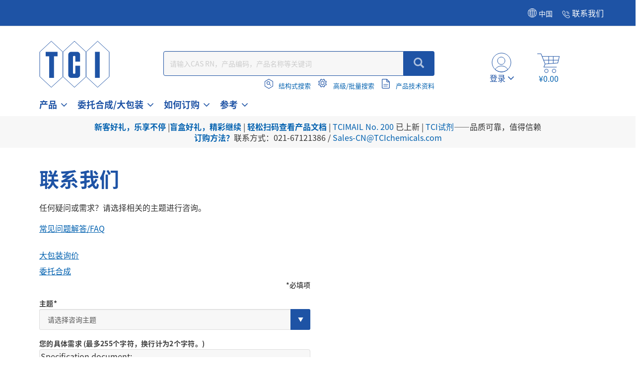

--- FILE ---
content_type: text/html;charset=UTF-8
request_url: https://www.tcichemicals.com/CN/zh/contact-us?productCode=C3184
body_size: 17706
content:
<!DOCTYPE html>
<html lang="zh-CN" prefix="og: https://ogp.me/ns#">
<head>

    <meta charset="utf-8"/>
	<!-- STRIGHT ONE Google Consent Mode Tag Start -->
    <script>
        window.dataLayer = window.dataLayer || [];
        function gtag() {dataLayer.push(arguments);}

        /* IMPORTANT : Please change to the target site domain.*/
        const cmd = "www.tcichemicals.com"
        const matches = document.cookie.match(new RegExp(
            "(?:^|; )" + "cookie_consent_gcm_data".replace(/([\.$?*|{}\(\)\[\]\\\/\+^])/g, '\\$1') + "=([^;]*)"
        ));
        let val = null;
        if (matches) {
            cData = JSON.parse(decodeURIComponent(matches[1]));
            if (cmd === cData.cmd) {
                val = cData.gGcType
            }
        }
        if (!val) {
            const lData = localStorage.getItem('cookie_consent_gcm_data')
            if (lData) {
                const lCmdData = JSON.parse(decodeURIComponent(lData))[cmd]
                if (lCmdData) {
                    val = lCmdData.gGcType
                }
            }
        }

        if (val) {
            gtag('consent', 'default', {
                'ad_storage': 'denied',
                'ad_user_data': 'denied',
                'ad_personalization': 'denied',
                'analytics_storage': 'denied',
                'functionality_storage': 'denied',
                'personalization_storage': 'denied',
                'security_storage': 'denied',
                'wait_for_update': 500
            });
            let updateVal = {};
            for (let i = 0; i < val.length; i++) {
                updateVal[val[i]] = 'granted';
            }
            if (Object.keys(updateVal).length !== 0) {
                gtag('consent', 'update', updateVal);
            }
        } else {
            /* IMPORTANT : gtag.js(default)    --- START --- */
            gtag('consent', 'default', {
                'ad_storage': 'denied',
                'ad_user_data': 'denied',
                'ad_personalization': 'denied',
                'analytics_storage': 'denied',
                'functionality_storage': 'denied',
                'personalization_storage': 'denied',
                'security_storage': 'granted',
                'wait_for_update': 500,
                'region': ['at','be','bg','hr','cy','cz','dk','ee','fi','fr','de','gr','hu','is','ie','it','lv','li','lt','lu','mt','nl','no','pl','pt','ro','sk','si','es','se','gb']
            });
            gtag('consent', 'default', {
                'ad_storage': 'granted',
                'ad_user_data': 'granted',
                'ad_personalization': 'granted',
                'analytics_storage': 'granted',
                'functionality_storage': 'granted',
                'personalization_storage': 'granted',
                'security_storage': 'granted',
                'wait_for_update': 500
            });
            /* --- END --- */
        }
    </script>
    <!-- STRIGHT ONE Google Consent Mode Tag End -->

<!-- Google Tag Manager -->
<script>
(function(w,d,s,l,i){
w[l]=w[l]||[];
w[l].push(

{'gtm.start':new Date().getTime(),event:'gtm.js'}
);
var f=d.getElementsByTagName(s)[0], j=d.createElement(s),dl=l!='dataLayer'?'&l='+l:'';
j.async=true;
j.src='https://www.googletagmanager.com/gtm.js?id='+i+dl;
f.parentNode.insertBefore(j,f);
})(window,document,'script','dataLayer','GTM-MRKL9X');
</script>
<!-- End Google Tag Manager -->
	<title>
		&#26799;&#24076;&#29233;(&#19978;&#28023;)&#21270;&#25104;&#24037;&#19994;&#21457;&#23637;&#26377;&#38480;&#20844;&#21496;</title>
	






	<meta property="og:title" content="&#26799;&#24076;&#29233;(&#19978;&#28023;)&#21270;&#25104;&#24037;&#19994;&#21457;&#23637;&#26377;&#38480;&#20844;&#21496;" />

	<meta property="og:type" content="website" />

	<meta property="og:url" content="https://www.tcichemicals.com/CN/zh/contact-us" />

	<meta property="og:site_name" content="TCIchemicals.com" />

	<meta property="og:locale" content="zh_CN" />




    


    

        <script type="application/ld+json">
            {
                "@context": "https://schema.org",
                "@type": "WebPage",
                "url": "https://www.tcichemicals.com/CN/zh/contact-us",
                "name": "&#26799;&#24076;&#29233;(&#19978;&#28023;)&#21270;&#25104;&#24037;&#19994;&#21457;&#23637;&#26377;&#38480;&#20844;&#21496;",
                "isPartOf": {
                    "@type": "WebSite",
                    "name": "TCIchemicals.com",
                    "url": "https://www.tcichemicals.com/"
                }
            }
        </script>
    


<meta name="google-site-verification" content="aJHz3-f44Y4l4i8JfVX9pMDm9cQVqoUOhBQ2OtPzDBk" />
	<meta http-equiv="X-UA-Compatible" content="IE=edge"/>
	<meta name="viewport" content="width=device-width, initial-scale=1, user-scalable=no"/>
	
	<meta http-equiv="Cache-Control" content="no-cache, no-store, must-revalidate" />
	<meta http-equiv="Pragma" content="no-cache" />
	<meta http-equiv="Expires" content="0" /> 

	<meta name="keywords">
<meta name="description">
<meta name="robots" content="index,follow">
<link rel="shortcut icon" type="image/x-icon" media="all" href="/_ui/responsive/theme-tci/images/TCIFaviconLogo.jpg"/>
	<link rel="canonical" href="https://www.tcichemicals.com/CN/zh/contact-us" />
<link rel="alternate" hreflang="x-default" href="https://www.tcichemicals.com/OP/en/contact-us" />
<link rel="alternate" hreflang="de-at" href="https://www.tcichemicals.com/AT/de/contact-us" />
<link rel="alternate" hreflang="en-at" href="https://www.tcichemicals.com/AT/en/contact-us" />
<link rel="alternate" hreflang="en-au" href="https://www.tcichemicals.com/AU/en/contact-us" />
<link rel="alternate" hreflang="nl-be" href="https://www.tcichemicals.com/BE/nl/contact-us" />
<link rel="alternate" hreflang="fr-be" href="https://www.tcichemicals.com/BE/fr/contact-us" />
<link rel="alternate" hreflang="en-be" href="https://www.tcichemicals.com/BE/en/contact-us" />
<link rel="alternate" hreflang="en-ca" href="https://www.tcichemicals.com/CA/en/contact-us" />
<link rel="alternate" hreflang="fr-ca" href="https://www.tcichemicals.com/CA/fr/contact-us" />
<link rel="alternate" hreflang="de-ch" href="https://www.tcichemicals.com/CH/de/contact-us" />
<link rel="alternate" hreflang="fr-ch" href="https://www.tcichemicals.com/CH/fr/contact-us" />
<link rel="alternate" hreflang="en-ch" href="https://www.tcichemicals.com/CH/en/contact-us" />
<link rel="alternate" hreflang="zh-cn" href="https://www.tcichemicals.com/CN/zh/contact-us" />
<link rel="alternate" hreflang="de-de" href="https://www.tcichemicals.com/DE/de/contact-us" />
<link rel="alternate" hreflang="en-de" href="https://www.tcichemicals.com/DE/en/contact-us" />
<link rel="alternate" hreflang="fr-fr" href="https://www.tcichemicals.com/FR/fr/contact-us" />
<link rel="alternate" hreflang="en-gb" href="https://www.tcichemicals.com/GB/en/contact-us" />
<link rel="alternate" hreflang="en-hk" href="https://www.tcichemicals.com/HK/en/contact-us" />
<link rel="alternate" hreflang="en-id" href="https://www.tcichemicals.com/ID/en/contact-us" />
<link rel="alternate" hreflang="en-ie" href="https://www.tcichemicals.com/IE/en/contact-us" />
<link rel="alternate" hreflang="en-il" href="https://www.tcichemicals.com/IL/en/contact-us" />
<link rel="alternate" hreflang="en-in" href="https://www.tcichemicals.com/IN/en/contact-us" />
<link rel="alternate" hreflang="ja-jp" href="https://www.tcichemicals.com/JP/ja/contact-us" />
<link rel="alternate" hreflang="en-jp" href="https://www.tcichemicals.com/JP/en/contact-us" />
<link rel="alternate" hreflang="ko-kr" href="https://www.tcichemicals.com/KR/ko/contact-us" />
<link rel="alternate" hreflang="en-kr" href="https://www.tcichemicals.com/KR/en/contact-us" />
<link rel="alternate" hreflang="en-mx" href="https://www.tcichemicals.com/MX/en/contact-us" />
<link rel="alternate" hreflang="en-my" href="https://www.tcichemicals.com/MY/en/contact-us" />
<link rel="alternate" hreflang="nl-nl" href="https://www.tcichemicals.com/NL/nl/contact-us" />
<link rel="alternate" hreflang="en-ph" href="https://www.tcichemicals.com/PH/en/contact-us" />
<link rel="alternate" hreflang="en-sg" href="https://www.tcichemicals.com/SG/en/contact-us" />
<link rel="alternate" hreflang="zh-sg" href="https://www.tcichemicals.com/SG/zh/contact-us" />
<link rel="alternate" hreflang="en-th" href="https://www.tcichemicals.com/TH/en/contact-us" />
<link rel="alternate" hreflang="zh-tw" href="https://www.tcichemicals.com/TW/zh_TW/contact-us" />
<link rel="alternate" hreflang="en-tw" href="https://www.tcichemicals.com/TW/en/contact-us" />
<link rel="alternate" hreflang="en-us" href="https://www.tcichemicals.com/US/en/contact-us" />
<link rel="alternate" hreflang="en-vn" href="https://www.tcichemicals.com/VN/en/contact-us" />
<!-- <link rel="stylesheet" type="text/css" href="//fonts.googleapis.com/css?family=Open+Sans:400,300,300italic,400italic,600,600italic,700,700italic,800,800italic" /> -->
<link rel="stylesheet" type="text/css" media="all" href="/_ui/responsive/theme-tci/css/style.css"/>
		<link rel="stylesheet" type="text/css" href="/_ui/responsive/theme-tci/css/bootstrap.min.css"/>
		<link rel="stylesheet" type="text/css" media="all" href="/_ui/responsive/theme-tci/css/custom.css" />
		
		<link rel="stylesheet" type="text/css" media="all" href="/_ui/responsive/theme-tci/css/notosanscn.css" />
			<link rel="stylesheet" type="text/css" media="all" href="/_ui/responsive/theme-tci/css/responsive.css" />
		<link rel="stylesheet" type="text/css" href="/_ui/responsive/theme-tci/css/editor.min.css" media="screen" />

		<link rel="stylesheet" type="text/css" media="all" href="/_ui/addons/lyonscgseoaddon/responsive/common/css/lyonscgseoaddon.css"/>
		<link rel="stylesheet" type="text/css" media="all" href="/_ui/addons/smarteditaddon/responsive/common/css/smarteditaddon.css"/>
		<script src="/_ui/shared/js/analyticsmediator.js"></script>





  








                              <script>!function(e){var n="https://s.go-mpulse.net/boomerang/";if("False"=="True")e.BOOMR_config=e.BOOMR_config||{},e.BOOMR_config.PageParams=e.BOOMR_config.PageParams||{},e.BOOMR_config.PageParams.pci=!0,n="https://s2.go-mpulse.net/boomerang/";if(window.BOOMR_API_key="Y3XL9-9S48Y-52C8B-SY55B-5BGNM",function(){function e(){if(!o){var e=document.createElement("script");e.id="boomr-scr-as",e.src=window.BOOMR.url,e.async=!0,i.parentNode.appendChild(e),o=!0}}function t(e){o=!0;var n,t,a,r,d=document,O=window;if(window.BOOMR.snippetMethod=e?"if":"i",t=function(e,n){var t=d.createElement("script");t.id=n||"boomr-if-as",t.src=window.BOOMR.url,BOOMR_lstart=(new Date).getTime(),e=e||d.body,e.appendChild(t)},!window.addEventListener&&window.attachEvent&&navigator.userAgent.match(/MSIE [67]\./))return window.BOOMR.snippetMethod="s",void t(i.parentNode,"boomr-async");a=document.createElement("IFRAME"),a.src="about:blank",a.title="",a.role="presentation",a.loading="eager",r=(a.frameElement||a).style,r.width=0,r.height=0,r.border=0,r.display="none",i.parentNode.appendChild(a);try{O=a.contentWindow,d=O.document.open()}catch(_){n=document.domain,a.src="javascript:var d=document.open();d.domain='"+n+"';void(0);",O=a.contentWindow,d=O.document.open()}if(n)d._boomrl=function(){this.domain=n,t()},d.write("<bo"+"dy onload='document._boomrl();'>");else if(O._boomrl=function(){t()},O.addEventListener)O.addEventListener("load",O._boomrl,!1);else if(O.attachEvent)O.attachEvent("onload",O._boomrl);d.close()}function a(e){window.BOOMR_onload=e&&e.timeStamp||(new Date).getTime()}if(!window.BOOMR||!window.BOOMR.version&&!window.BOOMR.snippetExecuted){window.BOOMR=window.BOOMR||{},window.BOOMR.snippetStart=(new Date).getTime(),window.BOOMR.snippetExecuted=!0,window.BOOMR.snippetVersion=12,window.BOOMR.url=n+"Y3XL9-9S48Y-52C8B-SY55B-5BGNM";var i=document.currentScript||document.getElementsByTagName("script")[0],o=!1,r=document.createElement("link");if(r.relList&&"function"==typeof r.relList.supports&&r.relList.supports("preload")&&"as"in r)window.BOOMR.snippetMethod="p",r.href=window.BOOMR.url,r.rel="preload",r.as="script",r.addEventListener("load",e),r.addEventListener("error",function(){t(!0)}),setTimeout(function(){if(!o)t(!0)},3e3),BOOMR_lstart=(new Date).getTime(),i.parentNode.appendChild(r);else t(!1);if(window.addEventListener)window.addEventListener("load",a,!1);else if(window.attachEvent)window.attachEvent("onload",a)}}(),"".length>0)if(e&&"performance"in e&&e.performance&&"function"==typeof e.performance.setResourceTimingBufferSize)e.performance.setResourceTimingBufferSize();!function(){if(BOOMR=e.BOOMR||{},BOOMR.plugins=BOOMR.plugins||{},!BOOMR.plugins.AK){var n=""=="true"?1:0,t="",a="aobwfyqxgkeru2kodova-f-6b3807a08-clientnsv4-s.akamaihd.net",i="false"=="true"?2:1,o={"ak.v":"39","ak.cp":"960696","ak.ai":parseInt("615854",10),"ak.ol":"0","ak.cr":9,"ak.ipv":4,"ak.proto":"h2","ak.rid":"2ccbb809","ak.r":47394,"ak.a2":n,"ak.m":"b","ak.n":"essl","ak.bpcip":"3.131.98.0","ak.cport":46638,"ak.gh":"23.33.84.207","ak.quicv":"","ak.tlsv":"tls1.3","ak.0rtt":"","ak.0rtt.ed":"","ak.csrc":"-","ak.acc":"","ak.t":"1766726570","ak.ak":"hOBiQwZUYzCg5VSAfCLimQ==60+q22P4HYK1Ldv3remIif3ZCQpY2X/PSxfmB33dmKyuOCTZ+HOfv6ZRV5LtrFo5JvV8f40f6ddIRsh7thNJn/srm+FiHy+VJ6gQiLDA7kWDePhVzSPBrTlNA9O/JERzOQD9DoYdPs5+ysN4nW2tU6Q0cVqNZyGpCQsMdzuJSPiuJx3WgUGVD/doB2Zkb3H2A58sl1aS0dbTAYj2v9ZCsSLstcx+nv6iD6SyhZoCbVSy2lHk6j+PgjguksuO4wG4F6p/6vN3caK2LY1vvOTE/f3QJoETqpCA+2sz4Za45E97egtnv04Be8TOcV+DRVplFUWoT2U8ckN7w2MqukZ3uhuVBLBIzaTVVu8FoyvBjdg7ukd+szv3jsUf3RDUOBUDn8TEruCcv1gPNGbkJqsR/AH2TlNMdQUnT2Z80j/s9Os=","ak.pv":"14","ak.dpoabenc":"","ak.tf":i};if(""!==t)o["ak.ruds"]=t;var r={i:!1,av:function(n){var t="http.initiator";if(n&&(!n[t]||"spa_hard"===n[t]))o["ak.feo"]=void 0!==e.aFeoApplied?1:0,BOOMR.addVar(o)},rv:function(){var e=["ak.bpcip","ak.cport","ak.cr","ak.csrc","ak.gh","ak.ipv","ak.m","ak.n","ak.ol","ak.proto","ak.quicv","ak.tlsv","ak.0rtt","ak.0rtt.ed","ak.r","ak.acc","ak.t","ak.tf"];BOOMR.removeVar(e)}};BOOMR.plugins.AK={akVars:o,akDNSPreFetchDomain:a,init:function(){if(!r.i){var e=BOOMR.subscribe;e("before_beacon",r.av,null,null),e("onbeacon",r.rv,null,null),r.i=!0}return this},is_complete:function(){return!0}}}}()}(window);</script></head>

<body language="zh" class="page-contactUsPage pageType-ContentPage template-pages-account-accountLayoutPage pageLabel-contactUsPage smartedit-page-uid-contactUsPage smartedit-page-uuid-eyJpdGVtSWQiOiJjb250YWN0VXNQYWdlIiwiY2F0YWxvZ0lkIjoiVENJQ2hpbmFDb250ZW50Q2F0YWxvZyIsImNhdGFsb2dWZXJzaW9uIjoiT25saW5lIn0= smartedit-catalog-version-uuid-TCIChinaContentCatalog/Online  language-zh">

<!-- Google Tag Manager (noscript) -->
<noscript>
<iframe src="https://www.googletagmanager.com/ns.html?id=GTM-MRKL9X" height="0" width="0" style="display:none;visibility:hidden">
</iframe>
</noscript>
<!-- End Google Tag Manager (noscript) -->

<!-- 		<div class="branding-mobile hidden-md hidden-lg"> -->
<!-- 			<div class="js-mobile-logo"> -->
<!-- 			</div> -->
		</div>
		<main data-currency-iso-code="CNY">
			<a href="#skip-to-content" class="skiptocontent" data-role="none">text.skipToContent</a>
			<a href="#skiptonavigation" class="skiptonavigation" data-role="none">text.skipToNavigation</a>


			<!-- <link rel="stylesheet" type="text/css" href="https://maxcdn.bootstrapcdn.com/bootstrap/3.3.7/css/bootstrap.min.css"/> -->
<div class="yCmsContentSlot">
</div><div class="row">
		 </div>

<header class="js-mainHeader">
	<nav class="navigation navigation--top">
	
	<div class="row ground-shipping-message">
			<div class="col-xs-12 col-sm-12"><div class="visible-xs visible-sm white text-center pt5 pb10">
						<div class="yCmsComponent">
<div class="content"><p><strong><a href="/promotional-activity/newcustomer2025">新客好礼，乐享不停</a></strong> |<strong><a href="/promotional-activity/mysteryboxes2025">盲盒好礼，精彩继续</a></strong> | <strong><a href="/product/container/two-dimensional-code-seal">轻松扫码查看产品文档</a></strong> | <a href="/support-download/tcimail/index">TCIMAIL No. 200 </a>已上新 | <a href="/about-tci/ProductVideos"> TCI试剂</a>&mdash;&mdash;品质可靠，值得信赖<br /><strong><a href="/users-guide/order">订购方法？</a></strong>联系方式：021-67121386 / <a href="mailto: Sales-CN@TCIchemicals.com">Sales-CN@TCIchemicals.com</a>
</p></div></div></div></div>
</div> 
		<div class="container-fluid hidden-xs hidden-sm">
			<div class="row">
				<div class="pull-right">
					<div class="nav__right">
						<div class="country">
                            <div class="countryTabNoSwitch">
								    中国</div>
					            <a href="/CN/zh/contact-us" class="white contactlink">
		               <img src="/_ui/responsive/theme-tci/images/contactus.png" class="contactusimg">
		               联系我们</a>
							
							<ul class="nav__links nav__links--account">
								</ul>
						</div>

						</div>
				</div>
			</div>

		</div>
	</nav>

	<input type="hidden" class="loggedInUser" value="" data="CN">
    <input type="hidden" class="site" value="CN" data="CN"/>
    <input type="hidden" class="cmsSite" value="TCIChinaSite" data="CMSSiteModel (8796093285416@1438)"/>



					<!-- End -->
	<input id="imgUrlPath" type="hidden" value="/_ui/responsive/theme-tci/images/account-user.svg"/>


	<nav class="navigation navigation--middle js-navigation--middle ptb25 sm-p0">
		<div class="container-fluid">
			<div class="row">
				<div class="js-secondaryNavAccount collapse desktopNavigation" id="accNavComponentDesktopOne">
					<ul class="nav__links">
                       <span class="glyphicon glyphicon-remove account-heading-close"></span>
                       <span class="blue1 font18 account-heading">账户</span>   
                       </ul>
				</div>
				<div class="hidden-xs hidden-sm js-secondaryNavCompany collapse"
					id="accNavComponentDesktopTwo">
					<ul class="nav__links js-nav__links">

					</ul>
				</div>
			</div>
		</div>
	</nav>


<nav class="navigation navigation--middle js-navigation--middle hidden-lg  hidden-md hidden-sm hidden-xs mobile-navigation">
			<div class="container-fluid">
				<div class="row">
					<div class="mobile__nav__row mobile__nav__row--table">
						<div class="mobile__nav__row--table-group clearfix">
							<div class="mobile__nav__row--table-row">
								<div class="mobile__nav__row--table-cell navigationButton">
									<button
										class="mobile__nav__row--btn btn mobile__nav__row--btn-menu js-toggle-sm-navigation"
										type="button">
										<!--<span class="glyphicon glyphicon-align-justify"></span>-->
										<span class="nav-bar"></span>
										<span class="nav-bar"></span>
										<span class="nav-bar"></span>
									</button>
								</div>



								<div
											class="mobile__nav__row--table-cell hidden-md hidden-lg mobile__nav__row--seperator">
											<div class="js-site-logo text-center responsive_logo">
												<div class="yCmsComponent yComponentWrapper">
<div class="banner__component simple-banner">
	<a href="/CN/zh/"><img title="TCI"
				alt="TCI" src="/medias/logo-blue.svg?context=bWFzdGVyfGltYWdlc3wxMDQ4fGltYWdlL3N2Zyt4bWx8YURreEwyaGpOaTg0T0RFNU9UUTNPRFkwTURrMEwyeHZaMjh0WW14MVpTNXpkbWN8YWFiMjA3YjdlZDE5ZThiMTc0OWYyODg4NjI5NjUzMmVjZWE2OWRmOTJlZTc5OGYwZjIzMzExNzViNGMzNDRhOQ"></a>
		</div></div></div>

										</div>
									<!-- need to add user here -->

								<div class="yCmsContentSlot miniCartSlot componentContainer mobile__nav__row--table hidden-sm hidden-md hidden-lg">
<div class="yCmsComponent mobile__nav__row--table-cell">
<div class="nav-cart">
	<a 	href="/CN/zh/cart"
		class="mini-cart-link"
		data-mini-cart-url="/CN/zh/cart/rollover/MiniCart"
		data-mini-cart-refresh-url="/CN/zh/cart/miniCart/SUBTOTAL"
		data-mini-cart-name="我的购物车"
		data-mini-cart-empty-name="Empty Cart"
		data-mini-cart-items-text="Items"
		>
		<div class="mini-cart-icon">
			<img src="/_ui/responsive/theme-tci/images/Cart_empty.svg" alt="Cart_empty">
		</div>
		<div class="mini-cart-price js-mini-cart-price hidden-xs hidden-sm">
				¥0.00</div>
			<div class="mini-cart-count js-mini-cart-count">
				<div class="mini-cart-count js-mini-cart-count" style="display:none"></div>
					</div> 
		</a>
</div>

<div class="mini-cart-container js-mini-cart-container"></div></div></div></div>
						</div>
					</div>
				</div>
			</div>
		</nav>
		
		
	<!-- Mobile navigation -->
<nav id="mobileNavigation" class="hidden-md hidden-lg">
	<div class="container-fluid">
		
		<div class="row text-center">
			<button class="pull-left mobile__nav__row--btn btn mobile__nav__row--btn-menu js-toggle-sm-navigation" type="button">
				<span class="nav-bar"></span>
				<span class="nav-bar"></span>
				<span class="nav-bar"></span>
			</button>
			
					<span class="yCmsComponent mobileLogoWrap">
<div class="banner__component simple-banner">
	<a href="/CN/zh/"><img title="TCI"
				alt="TCI" src="/medias/logo-blue.svg?context=bWFzdGVyfGltYWdlc3wxMDQ4fGltYWdlL3N2Zyt4bWx8YURreEwyaGpOaTg0T0RFNU9UUTNPRFkwTURrMEwyeHZaMjh0WW14MVpTNXpkbWN8YWFiMjA3YjdlZDE5ZThiMTc0OWYyODg4NjI5NjUzMmVjZWE2OWRmOTJlZTc5OGYwZjIzMzExNzViNGMzNDRhOQ"></a>
		</div></span><!-- Account User/ Cart -->
			
		<span id="mobileUserCartWrap">
		    <span class="loggedInUserIcon">
					
		 </span>
				
			<span class="loginReg accountImg"><img class="userIcon" src="/_ui/responsive/theme-tci/images/account-user.svg"><span class="accountName blue1 hidden-sm hidden-xs">登录</span></span>
						  <ul class="hidden-xs hidden-sm">

							<li class="liOffcanvas col-md-12 col-sm-12">
								<a href="/CN/zh/login" > 登录</a>
								</li>
							<li class="liOffcanvas col-md-12 col-sm-12">
							   <a href="/CN/zh/register"> 注册</a>
								</li>
							</ul>
			    	
			    	<span class="yCmsContentSlot miniCartWrap">
<span class="yCmsComponent">
<div class="nav-cart">
	<a 	href="/CN/zh/cart"
		class="mini-cart-link"
		data-mini-cart-url="/CN/zh/cart/rollover/MiniCart"
		data-mini-cart-refresh-url="/CN/zh/cart/miniCart/SUBTOTAL"
		data-mini-cart-name="我的购物车"
		data-mini-cart-empty-name="Empty Cart"
		data-mini-cart-items-text="Items"
		>
		<div class="mini-cart-icon">
			<img src="/_ui/responsive/theme-tci/images/Cart_empty.svg" alt="Cart_empty">
		</div>
		<div class="mini-cart-price js-mini-cart-price hidden-xs hidden-sm">
				¥0.00</div>
			<div class="mini-cart-count js-mini-cart-count">
				<div class="mini-cart-count js-mini-cart-count" style="display:none"></div>
					</div> 
		</a>
</div>

<div class="mini-cart-container js-mini-cart-container"></div></span></span></span>
		<!-- Account User/ Cart end -->
		</div>
	
	</div>
</nav>
<!-- Mobile navigation ends here -->
		
 <div class="container-fluid">
	<div class="row">
		<div class="col-md-2 col-sm-2 hidden-sm hidden-xs">
			<div class="nav__left js-site-logo">
				<div class="yCmsComponent yComponentWrapper">
<div class="banner__component simple-banner">
	<a href="/CN/zh/"><img title="TCI"
				alt="TCI" src="/medias/logo-blue.svg?context=bWFzdGVyfGltYWdlc3wxMDQ4fGltYWdlL3N2Zyt4bWx8YURreEwyaGpOaTg0T0RFNU9UUTNPRFkwTURrMEwyeHZaMjh0WW14MVpTNXpkbWN8YWFiMjA3YjdlZDE5ZThiMTc0OWYyODg4NjI5NjUzMmVjZWE2OWRmOTJlZTc5OGYwZjIzMzExNzViNGMzNDRhOQ"></a>
		</div></div></div>
		</div>

		
		<!-- Search Bar -->
		<div class="col-xs-12 col-sm-12 col-lg-7 col-md-7 search-box-wrap">
			<div class="site-search">
				<div class="yCmsComponent">
					<div class="ui-front">

						<div class="site-search">
							<div class="yCmsComponent">
<div class="ui-front">
	<form id="productSearchForm" name="search_form_SearchBox" method="get"
		action="/CN/zh/search/">
		<div class="input-group">
			<input type="text" id="js-site-search-input"
					class="form-control js-site-search-input" name="text" 
                    maxlength="150" placeholder="请输入CAS RN，产品编码，产品名称等关键词"
					data-options="{
						&#034;autocompleteUrl&#034; : &#034;/CN/zh/search/autocomplete/SearchBox&#034;,
						&#034;minCharactersBeforeRequest&#034; : &#034;1&#034;,
						&#034;waitTimeBeforeRequest&#034; : &#034;500&#034;,
						&#034;displayProductImages&#034; : &#034;true&#034;
					}">
			<!-- add remove glyphicon -->
			<span class="input-group-addon tci-glyphicon-remove hidden">
				<i class="glyphicon glyphicon-remove"></i>
			</span>
			<span class="input-group-btn"> <button class="btn btn-link js_search_button" type="submit" disabled="true">
						<span class="glyphicon glyphicon-search"></span>
					</button>
					<span class="hidden" id="selectedSearchValue"></span>
				</span>
		</div>
	</form>

</div>
</div></div>

						<!--  Header Search Links -->

					</div>
					<div class="search_below_nav text-right" >
<!-- 						<ul class="list-group">
							  <li class="structure-search"><a href="https://help.hybris.com" title="Structure Search">Structure Search</a></li>
							  <li class="advance-search"><a href="https://help.hybris.com" title="Advanced/Multiple Search">Advanced/Multiple Search</a></li>
							  <li class="sds-search"><a href="https://help.hybris.com" title="SDS &amp; C of A Search">SDS &amp; C of A Search</a></li>
						</ul> -->

					  <div class="row">
					  	<div class="col-md-2 hidden-xs"></div>
					  	<div class="col-md-12 col-xs-12 searchLinks">
					  		<div class="row marginZero">
					  			<ul class="list-group">
						  			<li class="yCmsComponent structure-search">
<a href="https://help.hybris.com" target="_blank"  title="结构式搜索">
							
				<a href="/CN/zh/structure-search" title="结构式搜索">结构式搜索</a></a>
				
				
				
			<!-- 						<ul class="list-group">
							  <li class="structure-search"><a href="https://help.hybris.com" title="Structure Search">Structure Search</a></li>
							  <li class="advance-search"><a href="https://help.hybris.com" title="Advanced/Multiple Search">Advanced/Multiple Search</a></li>
							  <li class="sds-search"><a href="https://help.hybris.com" title="SDS &amp; C of A Search">SDS &amp; C of A Search</a></li>
						</ul> -->
</li><li class="yCmsComponent advance-search">
<a href="https://help.hybris.com" target="_blank"  title="高级/批量搜索">
							
				<a href="/CN/zh/search/advancedMultipleSearch" title="高级/批量搜索">高级/批量搜索</a></a>
				
				
				
			<!-- 						<ul class="list-group">
							  <li class="structure-search"><a href="https://help.hybris.com" title="Structure Search">Structure Search</a></li>
							  <li class="advance-search"><a href="https://help.hybris.com" title="Advanced/Multiple Search">Advanced/Multiple Search</a></li>
							  <li class="sds-search"><a href="https://help.hybris.com" title="SDS &amp; C of A Search">SDS &amp; C of A Search</a></li>
						</ul> -->
</li><li class="yCmsComponent sds-search">
<a href="/CN/zh/documentSearch" target="_blank"  title="产品技术资料">
							
				<a href="/CN/zh/documentSearch" title="产品技术资料">产品技术资料</a></a>
				
				
				
			<!-- 						<ul class="list-group">
							  <li class="structure-search"><a href="https://help.hybris.com" title="Structure Search">Structure Search</a></li>
							  <li class="advance-search"><a href="https://help.hybris.com" title="Advanced/Multiple Search">Advanced/Multiple Search</a></li>
							  <li class="sds-search"><a href="https://help.hybris.com" title="SDS &amp; C of A Search">SDS &amp; C of A Search</a></li>
						</ul> -->
</li></ul>
					  		</div>
					  	</div>
					  
					  </div>
						</div>
					
					<div class="col-sm-2 hidden-xs hidden-sm mobile-menu hidden-md hidden-lg">
						<button class="btn js-toggle-sm-navigation" type="button">
						<span class="glyphicon glyphicon-align-justify"></span>
						
						</button>
					</div>


				</div>
			</div>

		</div>


		<!-- logo -->
		<div class="col-md-4 col-lg-3 col-sm-4 nav__right middle_header hidden-xs hidden-sm">
			<ul>
				<li class="yCmsComponent">
<div class="accNavComponent js-accNavComponent display-none NAVcompONENT" data-title="我的账户">
        <nav class="accNavComponent__child-wrap display-none">
            <div>
                    我的账户</div>
            <div>
	                       <a href="/CN/zh/my-account/orders" title="订单">订单</a></div>
	                 <div>
	                       <a href="/CN/zh/quickOrder" title="快速订购表">快速订购表</a></div>
	                 <div>
	                       <a href="/CN/zh/my-account/my-quotes" title="报价单">报价单</a></div>
	                 <div>
	                       <a href="/CN/zh/my-account/saved-carts" title="保存的购物车">保存的购物车</a></div>
	                 <div>
	                       <a href="/CN/zh/import/csv/saved-cart" title="导入购物车">导入购物车</a></div>
	                 <div>
	                       <a href="/CN/zh/my-account/update-profile" title="账户详情">账户详情</a></div>
	                 <div>
	                       <a href="/CN/zh/logout" title="退出">退出</a></div>
	                 </nav>
    </div>
</li><li class="loginReg">
						<span class="accountImg"><img src="/_ui/responsive/theme-tci/images/account-user.svg"><span class="accountName blue1 hidden-sm hidden-xs">登录</span></span>
						  <ul class="hidden-xs">

							<li class="liOffcanvas col-md-12 col-sm-12">
								<a href="/CN/zh/login" > 登录</a>
								</li>
							<li class="liOffcanvas col-md-12 col-sm-12">
							   <a href="/CN/zh/register"> 注册</a>
								</li>
							</ul>
			    	</li>
			    	<li class="hidden-xs" id="minCartWrap"> <div class="yCmsContentSlot componentContainer">
<div class="yCmsComponent">
<div class="nav-cart">
	<a 	href="/CN/zh/cart"
		class="mini-cart-link"
		data-mini-cart-url="/CN/zh/cart/rollover/MiniCart"
		data-mini-cart-refresh-url="/CN/zh/cart/miniCart/SUBTOTAL"
		data-mini-cart-name="我的购物车"
		data-mini-cart-empty-name="Empty Cart"
		data-mini-cart-items-text="Items"
		>
		<div class="mini-cart-icon">
			<img src="/_ui/responsive/theme-tci/images/Cart_empty.svg" alt="Cart_empty">
		</div>
		<div class="mini-cart-price js-mini-cart-price hidden-xs hidden-sm">
				¥0.00</div>
			<div class="mini-cart-count js-mini-cart-count">
				<div class="mini-cart-count js-mini-cart-count" style="display:none"></div>
					</div> 
		</a>
</div>

<div class="mini-cart-container js-mini-cart-container"></div></div></div></li>
					
			</ul>
		</div>
		
		<div class="nav__right mobile_login_links">
		<ul>
		<li class="loginReg">

		<ul class="hidden-md hidden-lg">

		<span class="glyphicon glyphicon-remove account-heading-close"></span>
		<span class="blue1 font18 account-heading">账户</span>
			<li class="liOffcanvas col-md-12 col-sm-12">
				<a href="/CN/zh/login" > 登录</a>
				</li>
			<li class="liOffcanvas col-md-12 col-sm-12">
			   <a href="/CN/zh/register"> 注册</a>
				</li>
			</ul>
		 </li>
		 </ul>
		 </div>
		
	</div>
	
</div>
	<span id="skiptonavigation"></span>
	<div class="container-fluid" id="mainNavigationWrap">
<nav class="navigation navigation--bottom js_navigation--bottom js-enquire-offcanvas-navigation" role="navigation">
	<nav class="navigation navigation--middle js-navigation--middle hidden-lg  hidden-md  mobile-navigation">
			<div class="container-fluid">
				<div class="row">
			      <div class="js-secondaryNavAccount collapse mobileNavigation"
					id="accNavComponentDesktopOne">
					<ul class="nav__links">
                       <span class="glyphicon glyphicon-remove account-heading-close"></span>
                       <span class="blue1 font18 account-heading">Account</span>   
                       </ul>
				 </div>				
					<div class="mobile__nav__row mobile__nav__row--table">
						<div class="mobile__nav__row--table-group">
							<div class="mobile__nav__row--table-row text-center">
							<button type="button" class="js-toggle-sm-navigation pull-left mobile__nav__row--btn btn  mobile__nav__row--btn-menu js-toggle-sm-navigation"><span class="glyphicon glyphicon-remove"></span></button>
        					
					<span class="yCmsComponent mobileLogoWrap leftSideLogo">
<div class="banner__component simple-banner">
	<a href="/CN/zh/"><img title="TCI"
				alt="TCI" src="/medias/logo-blue.svg?context=bWFzdGVyfGltYWdlc3wxMDQ4fGltYWdlL3N2Zyt4bWx8YURreEwyaGpOaTg0T0RFNU9UUTNPRFkwTURrMEwyeHZaMjh0WW14MVpTNXpkbWN8YWFiMjA3YjdlZDE5ZThiMTc0OWYyODg4NjI5NjUzMmVjZWE2OWRmOTJlZTc5OGYwZjIzMzExNzViNGMzNDRhOQ"></a>
		</div></span><!-- need to add user here -->
					<div class="yCmsContentSlot miniCartSlot componentContainer mobile__nav__row--table hidden-sm hidden-md hidden-lg">
<div class="yCmsComponent mobile__nav__row--table-cell">
<div class="nav-cart">
	<a 	href="/CN/zh/cart"
		class="mini-cart-link"
		data-mini-cart-url="/CN/zh/cart/rollover/MiniCart"
		data-mini-cart-refresh-url="/CN/zh/cart/miniCart/SUBTOTAL"
		data-mini-cart-name="我的购物车"
		data-mini-cart-empty-name="Empty Cart"
		data-mini-cart-items-text="Items"
		>
		<div class="mini-cart-icon">
			<img src="/_ui/responsive/theme-tci/images/Cart_empty.svg" alt="Cart_empty">
		</div>
		<div class="mini-cart-price js-mini-cart-price hidden-xs hidden-sm">
				¥0.00</div>
			<div class="mini-cart-count js-mini-cart-count">
				<div class="mini-cart-count js-mini-cart-count" style="display:none"></div>
					</div> 
		</a>
</div>

<div class="mini-cart-container js-mini-cart-container"></div></div></div></div>
														
						</div>
					</div>
				</div>
				
		<div class="col-md-2 col-sm-3 nav__right middle_header">
		
			<ul>
					
					<li class="loginReg">
			    	   <span class="accountImg"><span class="accountName blue1 hidden-sm hidden-xs">我的账户</span></span>
						  <ul class="hidden-xs">

							<li class="liOffcanvas col-md-12 col-sm-12">
								<a href="/CN/zh/login" > 登录</a>
								</li>
							<li class="liOffcanvas col-md-12 col-sm-12">
							   <a href="/CN/zh/register"> 注册</a>
								</li>
							</ul>
						 
						 
						 
						</li>	
			    	</ul>
		</div>	
			    	
		<div class="nav__right mobile_login_links">
		<ul>
		<li class="loginReg">

		<ul class="hidden-sm hidden-md hidden-lg">

		<span class="glyphicon glyphicon-remove account-heading-close"></span>
		<span class="blue1 font18 account-heading">Account</span>
			<li class="liOffcanvas col-md-12 col-sm-12">
				<a href="/CN/zh/login" > 登录</a>
				</li>
			<li class="liOffcanvas col-md-12 col-sm-12">
			   <a href="/CN/zh/register"> 注册</a>
				</li>
		 </ul>
		 </li>
		 </ul>
		 </div>
		 			    				
			</div>
		</nav>
	

		<div class="navigation__overflow">
			<ul class="nav">
				<li >
						<a href="/CN/zh/" title="产品">产品</a><ul class="subNavigation">
								 

						
									<li class="yCmsComponent nav__link--secondary">
<a href="/CN/zh/product/index" title="产品">产品</a></li><li class="yCmsComponent nav__link--secondary">
<a href="/CN/zh/c/11585" title="化学">化学</a></li><li class="yCmsComponent nav__link--secondary">
<a href="/CN/zh/c/12744" title="材料科学">材料科学</a></li><li class="yCmsComponent nav__link--secondary">
<a href="/CN/zh/c/10182" title="生命科学">生命科学</a></li><li class="yCmsComponent nav__link--secondary">
<a href="/CN/zh/product/glyco-chem/index" title="糖链">糖链</a></li><li class="yCmsComponent nav__link--secondary">
<a href="/CN/zh/c/10000" title="分析化学">分析化学</a></li><li class="yCmsComponent nav__link--secondary">
<a href="/CN/zh/c/00005" title="分类化学品">分类化学品</a></li><li class="yCmsComponent nav__link--secondary">
<a href="/CN/zh/product/chromatography/index" title="色谱柱">色谱柱</a></li><li class="yCmsComponent nav__link--secondary">
<a href="/CN/zh/product/professor-product-portal/index" title="学术合作伙伴">学术合作伙伴</a></li><li class="yCmsComponent nav__link--secondary">
<a href="/CN/zh/product/tci-topics/index" title="TCI热门产品信息">TCI热门产品信息</a></li><li class="yCmsComponent nav__link--secondary">
<a href="/CN/zh/product/pick/product_features" title="TCI 特色产品">TCI 特色产品</a></li><li class="yCmsComponent nav__link--secondary">
<a href="/CN/zh/product/package" title="包裝和容器">包裝和容器</a></li><li class="yCmsComponent nav__link--secondary">
<a href="/CN/zh/product/temperature" title="储藏温度和运输温度">储藏温度和运输温度</a></li></ul>
						</li>
				<li >
						<a href="/CN/zh/" title="委托合成/大包装">委托合成/大包装</a><ul class="subNavigation">
								 

						
									<li class="yCmsComponent nav__link--secondary">
<a href="/CN/zh/custom-synthesis/index" title="委托合成/大包装">委托合成/大包装</a></li><li class="yCmsComponent nav__link--secondary">
<a href="/CN/zh/custom-synthesis/scaleup/specialty-chemicals" title="特种化学品">特种化学品</a></li><li class="yCmsComponent nav__link--secondary">
<a href="/CN/zh/custom-synthesis/technical-strength" title="技术实力">技术实力</a></li><li class="yCmsComponent nav__link--secondary">
<a href="/CN/zh/custom-synthesis/production-capacity" title="生产能力">生产能力</a></li><li class="yCmsComponent nav__link--secondary">
<a href="/CN/zh/custom-synthesis/qc" title="品质管理">品质管理</a></li><li class="yCmsComponent nav__link--secondary">
<a href="/CN/zh/custom-synthesis/response" title="对应能力">对应能力</a></li><li class="yCmsComponent nav__link--secondary">
<a href="/CN/zh/custom-synthesis/synthetic-chemistry" title="化学">化学</a></li><li class="yCmsComponent nav__link--secondary">
<a href="/CN/zh/custom-synthesis/material-science" title="材料科学">材料科学</a></li><li class="yCmsComponent nav__link--secondary">
<a href="/CN/zh/custom-synthesis/lifescience" title="生命科学">生命科学</a></li><li class="yCmsComponent nav__link--secondary">
<a href="/CN/zh/custom-synthesis/oligosaccharide" title="糖链">糖链</a></li><li class="yCmsComponent nav__link--secondary">
<a href="/CN/zh/custom-synthesis/scaleup" title="大包装">大包装</a></li><li class="yCmsComponent nav__link--secondary">
<a href="/CN/zh/custom-synthesis/quotation-process" title="委托合成流程">委托合成流程</a></li></ul>
						</li>
				<li >
						<a href="/CN/zh/" title="如何订购">如何订购</a><ul class="subNavigation">
								 

						
									<li class="yCmsComponent nav__link--secondary">
<a href="/CN/zh/register" title="账户注册">账户注册</a></li><li class="yCmsComponent nav__link--secondary">
<a href="/CN/zh/users-guide/order" title="如何订购">如何订购</a></li><li class="yCmsComponent nav__link--secondary">
<a href="/CN/zh/promotional-activity/index" title="促销活动">促销活动</a></li><li class="yCmsComponent nav__link--secondary">
<a href="/CN/zh/bulk-quote" title="大包装询价表">大包装询价表</a></li><li class="yCmsComponent nav__link--secondary">
<a href="https://www.tcichemicals.com/CN/zh/custom-synthesis" title="委托合成询价">委托合成询价</a></li><li class="yCmsComponent nav__link--secondary">
<a href="/CN/zh/distributor/index" title="我们的经销商">我们的经销商</a></li><li class="yCmsComponent nav__link--secondary">
<a href="/CN/zh/support-download/qa/faq-product" title="常见问题解答 FAQ">常见问题解答 FAQ</a></li></ul>
						</li>
				<li >
						<a href="/CN/zh/" title="参考">参考</a><ul class="subNavigation">
								 

						
									<li class="yCmsComponent nav__link--secondary">
<a href="/CN/zh/industry/index" title="TCI特色领域">TCI特色领域</a></li><li class="yCmsComponent nav__link--secondary">
<a href="/CN/zh/support-download/brochures/categorized_brochures_1" title="产品目录及资料">产品目录及资料</a></li><li class="yCmsComponent nav__link--secondary">
<a href="/CN/zh/support-download/tcimail/index" title="TCIMAIL季刊">TCIMAIL季刊</a></li><li class="yCmsComponent nav__link--secondary">
<a href="/CN/zh/support-download/article/index" title="研究论文">研究论文</a></li><li class="yCmsComponent nav__link--secondary">
<a href="/CN/zh/support-download/link" title="实用链接">实用链接</a></li><li class="yCmsComponent nav__link--secondary">
<a href="/CN/zh/news" title="TCI资讯">TCI资讯</a></li><li class="yCmsComponent nav__link--secondary">
<a href="https://www.tcichemicals.com/CN/zh/TCIeNewsletter/index" title="TCI Email Newsletter">TCI Email Newsletter</a></li></ul>
						</li>
				</ul>	
			<div class="visible-xs visible-sm mlr20 mtb10 countryMobile">


            <div class="font15 countryMobileTabNoSwitch">
				        <img src="/_ui/responsive/theme-tci/images/globeBlue.png"/>
				        中国<span class="glyphicon glyphicon-chevron-down ml10"></span>
				    </div>
				<div id="countryMobileDrpdwn">
					<div class="row"><div class="col-sm-12 col-xs-12"><h4>Americas</h4></div></div>
					<ul class="countrySelectorList">
						<li class="countriesList">
											<a href="/AR/en"><span class="flag flag-ar"></span>
												Argentina (<span class="blue1">English</span>)
											</a>
										</li>
									<li class="countriesList">
											<a href="/BR/en"><span class="flag flag-br"></span>
												Brazil (<span class="blue1">English</span>)
											</a>
										</li>
									<li class="countriesList">
											<a href="/CA/en"><span class="flag flag-ca"></span>
												Canada (<span class="blue1">English</span>)
											</a>
										</li>
									<li class="countriesList">
											<a href="/CA/fr"><span class="flag flag-ca"></span>
												Canada (<span class="blue1">Français</span>)
											</a>
										</li>
									<li class="countriesList">
											<a href="/MX/en"><span class="flag flag-mx"></span>
												Mexico (<span class="blue1">English</span>)
											</a>
										</li>
									<li class="countriesList">
											<a href="/US/en"><span class="flag flag-us"></span>
												United States (<span class="blue1">English</span>)
											</a>
										</li>
									<li class="countriesList">
						<a href="/US/en" class="blue1 otherCountry">Other Americas</a>
							</li>
				</ul>
				
				<div class="row"><div class="col-sm-12 col-xs-12"><h4>Europe</h4></div></div>
					<ul class="countrySelectorList">
						<li class="countriesList">
											<a href="/AT/de"><span class="flag flag-at"></span>
												Austria (<span class="blue1">Deutsch</span>)
											</a>
										</li>
									<li class="countriesList">
											<a href="/AT/en"><span class="flag flag-at"></span>
												Austria (<span class="blue1">English</span>)
											</a>
										</li>
									<li class="countriesList">
											<a href="/BE/nl"><span class="flag flag-be"></span>
												Belgium (<span class="blue1">Nederlands</span>)
											</a>
										</li>
									<li class="countriesList">
											<a href="/BE/fr"><span class="flag flag-be"></span>
												Belgium (<span class="blue1">Français</span>)
											</a>
										</li>
									<li class="countriesList">
											<a href="/BE/en"><span class="flag flag-be"></span>
												Belgium (<span class="blue1">English</span>)
											</a>
										</li>
									<li class="countriesList">
											<a href="/BG/en"><span class="flag flag-bg"></span>
												Bulgaria (<span class="blue1">English</span>)
											</a>
										</li>
									<li class="countriesList">
											<a href="/HR/en"><span class="flag flag-hr"></span>
												Croatia (<span class="blue1">English</span>)
											</a>
										</li>
									<li class="countriesList">
											<a href="/CY/en"><span class="flag flag-cy"></span>
												Cyprus (<span class="blue1">English</span>)
											</a>
										</li>
									<li class="countriesList">
											<a href="/CZ/en"><span class="flag flag-cz"></span>
												Czech Republic (<span class="blue1">English</span>)
											</a>
										</li>
									<li class="countriesList">
											<a href="/DK/en"><span class="flag flag-dk"></span>
												Denmark (<span class="blue1">English</span>)
											</a>
										</li>
									<li class="countriesList">
											<a href="/EE/en"><span class="flag flag-ee"></span>
												Estonia (<span class="blue1">English</span>)
											</a>
										</li>
									<li class="countriesList">
											<a href="/FI/en"><span class="flag flag-fi"></span>
												Finland (<span class="blue1">English</span>)
											</a>
										</li>
									<li class="countriesList">
											<a href="/FR/fr"><span class="flag flag-fr"></span>
												France (<span class="blue1">Français</span>)
											</a>
										</li>
									<li class="countriesList">
											<a href="/FR/en"><span class="flag flag-fr"></span>
												France (<span class="blue1">English</span>)
											</a>
										</li>
									<li class="countriesList">
											<a href="/DE/de"><span class="flag flag-de"></span>
												Germany (<span class="blue1">Deutsch</span>)
											</a>
										</li>
									<li class="countriesList">
											<a href="/DE/en"><span class="flag flag-de"></span>
												Germany (<span class="blue1">English</span>)
											</a>
										</li>
									<li class="countriesList">
											<a href="/GR/en"><span class="flag flag-gr"></span>
												Greece (<span class="blue1">English</span>)
											</a>
										</li>
									<li class="countriesList">
											<a href="/HU/en"><span class="flag flag-hu"></span>
												Hungary (<span class="blue1">English</span>)
											</a>
										</li>
									<li class="countriesList">
											<a href="/IE/en"><span class="flag flag-ie"></span>
												Ireland (<span class="blue1">English</span>)
											</a>
										</li>
									<li class="countriesList">
											<a href="/IT/en"><span class="flag flag-it"></span>
												Italy (<span class="blue1">English</span>)
											</a>
										</li>
									<li class="countriesList">
											<a href="/LV/en"><span class="flag flag-lv"></span>
												Latvia (<span class="blue1">English</span>)
											</a>
										</li>
									<li class="countriesList">
											<a href="/LI/de"><span class="flag flag-li"></span>
												Liechtenstein (<span class="blue1">Deutsch</span>)
											</a>
										</li>
									<li class="countriesList">
											<a href="/LI/en"><span class="flag flag-li"></span>
												Liechtenstein (<span class="blue1">English</span>)
											</a>
										</li>
									<li class="countriesList">
											<a href="/LT/en"><span class="flag flag-lt"></span>
												Lithuania (<span class="blue1">English</span>)
											</a>
										</li>
									<li class="countriesList">
											<a href="/LU/en"><span class="flag flag-lu"></span>
												Luxembourg (<span class="blue1">English</span>)
											</a>
										</li>
									<li class="countriesList">
											<a href="/LU/fr"><span class="flag flag-lu"></span>
												Luxembourg (<span class="blue1">Français</span>)
											</a>
										</li>
									<li class="countriesList">
											<a href="/LU/de"><span class="flag flag-lu"></span>
												Luxembourg (<span class="blue1">Deutsch</span>)
											</a>
										</li>
									<li class="countriesList">
											<a href="/MT/en"><span class="flag flag-mt"></span>
												Malta (<span class="blue1">English</span>)
											</a>
										</li>
									<li class="countriesList">
											<a href="/NL/nl"><span class="flag flag-nl"></span>
												Netherlands (<span class="blue1">Nederlands</span>)
											</a>
										</li>
									<li class="countriesList">
											<a href="/NL/en"><span class="flag flag-nl"></span>
												Netherlands (<span class="blue1">English</span>)
											</a>
										</li>
									<li class="countriesList">
											<a href="/NO/en"><span class="flag flag-no"></span>
												Norway (<span class="blue1">English</span>)
											</a>
										</li>
									<li class="countriesList">
											<a href="/PL/en"><span class="flag flag-pl"></span>
												Poland (<span class="blue1">English</span>)
											</a>
										</li>
									<li class="countriesList">
											<a href="/PT/en"><span class="flag flag-pt"></span>
												Portugal (<span class="blue1">English</span>)
											</a>
										</li>
									<li class="countriesList">
											<a href="/RO/en"><span class="flag flag-ro"></span>
												Romania (<span class="blue1">English</span>)
											</a>
										</li>
									<li class="countriesList">
											<a href="/SK/en"><span class="flag flag-sk"></span>
												Slovakia (<span class="blue1">English</span>)
											</a>
										</li>
									<li class="countriesList">
											<a href="/SI/en"><span class="flag flag-si"></span>
												Slovenia (<span class="blue1">English</span>)
											</a>
										</li>
									<li class="countriesList">
											<a href="/ES/en"><span class="flag flag-es"></span>
												Spain (<span class="blue1">English</span>)
											</a>
										</li>
									<li class="countriesList">
											<a href="/SE/en"><span class="flag flag-se"></span>
												Sweden (<span class="blue1">English</span>)
											</a>
										</li>
									<li class="countriesList">
											<a href="/CH/de"><span class="flag flag-ch"></span>
												Switzerland (<span class="blue1">Deutsch</span>)
											</a>
										</li>
									<li class="countriesList">
											<a href="/CH/fr"><span class="flag flag-ch"></span>
												Switzerland (<span class="blue1">Français</span>)
											</a>
										</li>
									<li class="countriesList">
											<a href="/CH/en"><span class="flag flag-ch"></span>
												Switzerland (<span class="blue1">English</span>)
											</a>
										</li>
									<li class="countriesList">
											<a href="/TR/en"><span class="flag flag-tr"></span>
												Turkey (<span class="blue1">English</span>)
											</a>
										</li>
									<li class="countriesList">
											<a href="/GB/en"><span class="flag flag-gb"></span>
												United Kingdom (<span class="blue1">English</span>)
											</a>
										</li>
									<li class="countriesList">
						<a href="/OE/en" class="blue1 otherCountry">Other Europe</a>
							</li>
				</ul>
				
				<div class="row"><div class="col-sm-12 col-xs-12"><h4>Asia Pacific</h4></div></div>
					<ul class="countrySelectorList">
						<li class="countriesList">
											<a href="/AU/en"><span class="flag flag-au"></span>
												Australia (<span class="blue1">English</span>)
											</a>
										</li>
									<li class="countriesList">
											<a href="/HK/en"><span class="flag flag-hk"></span>
												China [Hong Kong] (<span class="blue1">English</span>)
											</a>
										</li>
									<li class="countriesList">
											<a href="/CN/zh"><span class="flag flag-cn"></span>
												China [Mainland] (<span class="blue1">简体中文</span>)
											</a>
										</li>
									<li class="countriesList">
											<a href="/IN/en"><span class="flag flag-in"></span>
												India (<span class="blue1">English</span>)
											</a>
										</li>
									<li class="countriesList">
											<a href="/ID/en"><span class="flag flag-id"></span>
												Indonesia (<span class="blue1">English</span>)
											</a>
										</li>
									<li class="countriesList">
											<a href="/JP/ja"><span class="flag flag-jp"></span>
												Japan (<span class="blue1">日本語</span>)
											</a>
										</li>
									<li class="countriesList">
											<a href="/JP/en"><span class="flag flag-jp"></span>
												Japan (<span class="blue1">English</span>)
											</a>
										</li>
									<li class="countriesList">
											<a href="/KR/ko"><span class="flag flag-kr"></span>
												Korea (South) (<span class="blue1">한국어</span>)
											</a>
										</li>
									<li class="countriesList">
											<a href="/KR/en"><span class="flag flag-kr"></span>
												Korea (South) (<span class="blue1">English</span>)
											</a>
										</li>
									<li class="countriesList">
											<a href="/MY/en"><span class="flag flag-my"></span>
												Malaysia (<span class="blue1">English</span>)
											</a>
										</li>
									<li class="countriesList">
											<a href="/NZ/en"><span class="flag flag-nz"></span>
												New Zealand (<span class="blue1">English</span>)
											</a>
										</li>
									<li class="countriesList">
											<a href="/PH/en"><span class="flag flag-ph"></span>
												Philippines (<span class="blue1">English</span>)
											</a>
										</li>
									<li class="countriesList">
											<a href="/SG/en"><span class="flag flag-sg"></span>
												Singapore (<span class="blue1">English</span>)
											</a>
										</li>
									<li class="countriesList">
											<a href="/SG/zh"><span class="flag flag-sg"></span>
												Singapore (<span class="blue1">简体中文</span>)
											</a>
										</li>
									<li class="countriesList">
											<a href="/TW/zh_TW"><span class="flag flag-tw"></span>
												Taiwan (<span class="blue1">繁體中文</span>)
											</a>
										</li>
									<li class="countriesList">
											<a href="/TW/en"><span class="flag flag-tw"></span>
												Taiwan (<span class="blue1">English</span>)
											</a>
										</li>
									<li class="countriesList">
											<a href="/TH/en"><span class="flag flag-th"></span>
												Thailand (<span class="blue1">English</span>)
											</a>
										</li>
									<li class="countriesList">
											<a href="/VN/en"><span class="flag flag-vn"></span>
												Vietnam (<span class="blue1">English</span>)
											</a>
										</li>
									<li class="countriesList">
						<a href="/OP/en" class="blue1 otherCountry">Other Asia Pacific</a>
							</li>
				</ul>
				
				<div class="row"><div class="col-sm-12 col-xs-12"><h4>Africa & Middle East</h4></div></div>
					<ul class="countrySelectorList">
						<li class="countriesList">
											<a href="/EG/en"><span class="flag flag-eg"></span>
												Egypt (<span class="blue1">English</span>)
											</a>
										</li>
									<li class="countriesList">
											<a href="/IL/en"><span class="flag flag-il"></span>
												Israel (<span class="blue1">English</span>)
											</a>
										</li>
									<li class="countriesList">
						<a href="/OF/en" class="blue1 otherCountry">Other Africa & Middle East</a>
							</li>
				</ul>
				
				</div>
			</div>
			<div class="visible-xs visible-sm mlr20 mtb10">
					<a href="/CN/zh/contact-us" class="contactlink black3">
		               <img src="/_ui/responsive/theme-tci/images/phone-blue.png" class="contactusimg">
		               请联系我们</a>
		               </div>
		</div>
		
	</nav>
</div>

<div class="bannertopContent featuredProducts text-center hidden-xs hidden-sm"><div class="container">
	<div class="row">
		<div class="col-md-12">
						<p class="blue1 fontWg600 mt10"><div class="yCmsComponent">
<div class="content"><p><strong><a href="/promotional-activity/newcustomer2025">新客好礼，乐享不停</a></strong> |<strong><a href="/promotional-activity/mysteryboxes2025">盲盒好礼，精彩继续</a></strong> | <strong><a href="/product/container/two-dimensional-code-seal">轻松扫码查看产品文档</a></strong> | <a href="/support-download/tcimail/index">TCIMAIL No. 200 </a>已上新 | <a href="/about-tci/ProductVideos"> TCI试剂</a>&mdash;&mdash;品质可靠，值得信赖<br /><strong><a href="/users-guide/order">订购方法？</a></strong>联系方式：021-67121386 / <a href="mailto: Sales-CN@TCIchemicals.com">Sales-CN@TCIchemicals.com</a>
</p></div></div></p>
			</div>
	</div>	
 </div>
</div>

<div class="container-fluid">
<div class="disableMsg">
	<div class="alert alert-danger maxQunt">
	  <p>Maximum quantity allowed is 999</p>
	</div>
	<div class="alert alert-danger selectQunt">
	  请选择数量</div>
	
</div>
</div></header>

<div class="yCmsContentSlot container-fluid">
</div><span id="skip-to-content"></span>
			<div class="main__inner-wrapper">
			
				<div class="container-fluid">
		<div class="row">
			<div class="col-md-12 col-sm-12 col-xs-12">

				<div class="shippingAddress">
					<div class="yCmsContentSlot account-section-content">
<div class="row">
		<div class="contactUs col-md-6 mt10">
			<h1 class="blue1">
				联系我们</h1>
			<div class="mt10 mb20">
				任何疑问或需求？请选择相关的主题进行咨询。</div>
			<div>
						<a href="https://www.tcichemicals.com/CN/zh/support-download/qa/faq-product" class="textUnderline">
							常见问题解答/FAQ</a>
					</div><br />
				<div class="mtb10">
					<a href="/CN/zh/bulk-quote" class="textUnderline">大包装询价</a>
				</div>
			<div>
				<a href="/CN/zh/custom-synthesis" class="textUnderline">
				  委托合成</a>
			</div>
			<span class="pull-right h5 ">*必填项</span><br />

			<form id="tciContactUsForm" action="/CN/zh/contact-us" method="post"><div class="form-group">
				<label class="control-label requiredsymbol" for="text.contactus.titleCode">
            主题</label>
        <div class="control">
            <select id="text.contactus.titleCode" name="titleCode" class="form-control"><option value="" disabled="disabled" selected="selected">
                        请选择咨询主题</option>
                <option value="订购相关">订购相关</option><option value="SDS &amp; CoA &amp; 技术规格">SDS &amp; CoA &amp; 技术规格</option><option value="技术支持">技术支持</option><option value="索取资料">索取资料</option><option value="其他咨询或意见">其他咨询或意见</option></select></div>
    </div>
		<div class="form-group">
				<label class="" for="contactus_message">
        您的具体需求 (最多255个字符，换行计为2个字符。)</label>

    <textarea id="contactus_message" name="message" maxlength="255">
Specification document:
产品编码: C3184</textarea></div>
		<div class="form-group">
				<label class="control-label requiredsymbol" for="text.contactus.lastName">
			姓</label>
			
		<input id="text.contactus.lastName" name="lastName" class="form-control form-control" type="text" value="" maxlength="80"/></div>
		<div class="form-group">
				<label class="control-label requiredsymbol" for="text.contactus.firstName">
			名</label>
			
		<input id="text.contactus.firstName" name="firstName" class="form-control form-control" type="text" value="" maxlength="40"/></div>
		<div class="form-group">
				<label class="control-label requiredsymbol" for="text.contactus.email">
			邮箱地址</label>
			
		<input id="text.contactus.email" name="email" class="form-control form-control" type="text" value="" maxlength="255"/></div>
		<div class="form-group">
				<label class="control-label requiredsymbol" for="text.contactus.company">
			公司/大学</label>
			
		<input id="text.contactus.company" name="company" class="form-control form-control" type="text" value="" maxlength="255"/></div>
		<div class="form-group">
				<label class="control-label " for="text.contactus.department">
			部门</label>
			
		<input id="text.contactus.department" name="department" class="form-control form-control" type="text" value="" maxlength="255"/></div>
		<div class="form-group">
				<label class="control-label " for="text.contactus.job">
			职位/年级</label>
			
		<input id="text.contactus.job" name="job" class="form-control form-control" type="text" value="" maxlength="128"/></div>
		<label for="country"><label class="requiredsymbol">国家/地区</label>
						<input type="text" id="country" name="country" value="China [Mainland]"  disabled="disabled" class="form-control" required="required"/>
					<input type="hidden" class="customer_state" value="" />
				<input type="hidden" id="stateDefaultValue" value="请选择省/直辖市"/>

                  <div class="form-group">
				<label class="control-label requiredsymbol" for="text.contactus.postcode">
			邮政编码</label>
			
		<input id="text.contactus.postcode" name="postcode" class="form-control form-control" type="text" value=""/></div>
		<div class="form-group">
				<label class="control-label requiredsymbol" for="text.contactus.state">
            省/直辖市</label>
        <div class="control">
            <select id="text.contactus.state" name="state" class="form-control"><option value="" disabled="disabled" selected="selected">
                        请选择省/直辖市</option>
                <option value="CN-020">上海</option><option value="CN-240">云南</option><option value="CN-040">内蒙古</option><option value="CN-010">北京</option><option value="CN-080">吉林</option><option value="CN-230">四川</option><option value="CN-030">天津</option><option value="CN-270">宁夏</option><option value="CN-110">安徽</option><option value="CN-120">山东</option><option value="CN-050">山西</option><option value="CN-190">广东</option><option value="CN-210">广西</option><option value="CN-290">新疆</option><option value="CN-100">江苏</option><option value="CN-140">江西</option><option value="CN-060">河北</option><option value="CN-180">河南</option><option value="CN-130">浙江</option><option value="CN-200">海南</option><option value="CN-170">湖北</option><option value="CN-160">湖南</option><option value="CN-260">甘肃</option><option value="CN-150">福建</option><option value="CN-300">西藏</option><option value="CN-220">贵州</option><option value="CN-070">辽宁</option><option value="CN-320">重庆</option><option value="CN-250">陕西</option><option value="CN-280">青海</option><option value="CN-090">黑龙江</option><option value="OTH">Other</option></select></div>
    </div>
		<div class="form-group">
				<label class="control-label requiredsymbol" for="text.contactus.city">
			城市</label>
			
		<input id="text.contactus.city" name="city" class="form-control form-control" type="text" value=""/></div>
		<div class="form-group">
				<label class="control-label requiredsymbol" for="text.contactus.addressLine1">
			地址</label>
			
		<input id="text.contactus.addressLine1" name="addressLine1" class="form-control form-control" type="text" value="" maxlength="255"/></div>
		<input id="addressLine2" name="addressLine2" idKey="text.contactus.addressLine2" maxlength="256" inputCSS="form-control" labelKey="text.contactus.addressLine2" type="hidden" value=""/><div class="form-group">
				<label class="control-label requiredsymbol" for="text.contactus.phoneNumber">
			电话号码</label>
			
		<input id="text.contactus.phoneNumber" name="phoneNumber" class="form-control form-control" type="text" value=""/></div>
		<div class="boldText">感兴趣的领域</div>
			    <div class="form-group">
				 <div class="row">
					<div class="col-md-4">
						<div class="checkbox">
						<input id="interestedIn1" name="interestedIn" type="checkbox" value="化学"/><input type="hidden" name="_interestedIn" value="on"/><label for="interestedIn1" class="control-label">化学</label>
							</div>
					</div>
					<div class="col-md-4">
						<div class="checkbox">
						<input id="interestedIn2" name="interestedIn" type="checkbox" value="材料科学"/><input type="hidden" name="_interestedIn" value="on"/><label for="interestedIn2" class="control-label">材料科学</label>
							</div>
					</div>
					<div class="col-md-4">
						<div class="checkbox">
						<input id="interestedIn3" name="interestedIn" type="checkbox" value="生命科学"/><input type="hidden" name="_interestedIn" value="on"/><label for="interestedIn3" class="control-label">生命科学</label>
							</div>
					</div>
				</div>
				<div class="row">
					<div class="col-md-4">
						<div class="checkbox">
						<input id="interestedIn4" name="interestedIn" type="checkbox" value="糖链"/><input type="hidden" name="_interestedIn" value="on"/><label for="interestedIn4" class="control-label">糖链</label>
							</div>
					</div>
					<div class="col-md-4">
						<div class="checkbox">
						<input id="interestedIn5" name="interestedIn" type="checkbox" value="分析化学"/><input type="hidden" name="_interestedIn" value="on"/><label for="interestedIn5" class="control-label">分析化学</label>
							</div>
					</div>
					<div class="col-md-4">
						<div class="checkbox">
						<input id="interestedIn6" name="interestedIn" type="checkbox" value="色谱柱"/><input type="hidden" name="_interestedIn" value="on"/><label for="interestedIn6" class="control-label">色谱柱</label>
							</div>
					</div>
				</div>
				<div class="row">
					<div class="col-md-4">
						<div class="checkbox">
						<input id="interestedIn7" name="interestedIn" type="checkbox" value="其他"/><input type="hidden" name="_interestedIn" value="on"/><label for="interestedIn7" class="control-label">其他</label>
							</div>
					</div>
				 </div>
			  </div>

				<input id="emailPermission" name="emailPermission" type="checkbox" value="Yes" checked="checked"><label for="emailPermission" class="control-label emailPermission">希望接收电子邮件</label>
				       <div class="mt10">主要为您介绍前沿研究课题，产品促销活动等。</div>
				   <div class="mt10 hide kr-selected-msg">text.submit.notice.kr.country.selected</div>
				<button type="submit"
					class="btn contact-form-submit btn-primary btn-block mt20 darkBlue btnProduct ">
					提交</button>
				<br />
				<a onclick="resetForm()" class="textUnderline" href="#">清除表格</a>
			<div>
<input type="hidden" name="CSRFToken" value="Ha6S3IbIqFRSKpC2Ob0-F-7ED_TIUZtBrhjPD7ZMU7zT6WadfJnxubGrnDV_E6aED5AKIN7zIs2pNKtsmHmrbdJ7MYvg3QWv" />
</div></form></div>
	</div>


</div></div>
			</div>
		</div>
	</div>
	</div>

			</div>
<footer>
    <div class="footerSection pt35">
	<div class="container-fluid">
		  <div id="flexFooter" class="row">
			<div id="footerInfo">
					<div class="footer__nav--container col-md-4 col-sm-4 borderBottom">
								<div class="title">
											<h4 class="font18 fontWg600 blueFontcolor pb10 m0 blue1 mb15">如何订购<span class="glyphicon glyphicon-plus hidden-md hidden-sm hidden-lg expandFooterIcon"></span>
											</h4>
									</div> 
								<!-- <button class="btn btn-primary hidden visible-xs" type="button" data-toggle="collapse" data-target="#collapseExample" aria-expanded="false" aria-controls="collapseExample">
								   How to Order
								  </button> -->
								<ul class="footer__nav--links listNone p0 expandFooterContent" ><!--id="collapseExample"  -->
									<li class="yCmsComponent footer__link pb10">
<a href="/CN/zh/register" title="账户注册">账户注册</a></li><li class="yCmsComponent footer__link pb10">
<a href="/CN/zh/users-guide/order" title="如何订购">如何订购</a></li><li class="yCmsComponent footer__link pb10">
<a href="/CN/zh/bulk-quote" title="大包装询价表">大包装询价表</a></li><li class="yCmsComponent footer__link pb10">
<a href="/CN/zh/custom-synthesis" title="委托合成询价">委托合成询价</a></li><li class="yCmsComponent footer__link pb10">
<a href="/CN/zh/distributor/index" title="我们的经销商">我们的经销商</a></li><li class="yCmsComponent footer__link pb10">
<a href="/CN/zh/product/index" title="产品">产品</a></li><li class="yCmsComponent footer__link pb10">
<a href="/CN/zh/support-download/qa/faq-product" title="常见问题解答 FAQ">常见问题解答 FAQ</a></li></ul>
							</div>
						<div class="footer__nav--container col-md-4 col-sm-4 borderBottom">
								<div class="title">
											<h4 class="font18 fontWg600 blueFontcolor pb10 m0 blue1 mb15">关于TCI<span class="glyphicon glyphicon-plus hidden-md hidden-sm hidden-lg expandFooterIcon"></span>
											</h4>
									</div> 
								<!-- <button class="btn btn-primary hidden visible-xs" type="button" data-toggle="collapse" data-target="#collapseExample" aria-expanded="false" aria-controls="collapseExample">
								   How to Order
								  </button> -->
								<ul class="footer__nav--links listNone p0 expandFooterContent" ><!--id="collapseExample"  -->
									<li class="yCmsComponent footer__link pb10">
<a href="/CN/zh/about-tci/profile" title="公司简介">公司简介</a></li><li class="yCmsComponent footer__link pb10">
<a href="https://www.tcichemicals.com/CN/zh/about-tci/ProductVideos" title="我们的品质">我们的品质</a></li><li class="yCmsComponent footer__link pb10">
<a href="/CN/zh/about-tci/TCIphilosophy" title="TCI哲学">TCI哲学</a></li><li class="yCmsComponent footer__link pb10">
<a href="/CN/zh/about-tci/office-domestic" title="全球事务所">全球事务所</a></li><li class="yCmsComponent footer__link pb10">
<a href="/CN/zh/about-tci/careers" title="职业机会">职业机会</a></li><li class="yCmsComponent footer__link pb10">
<a href="/CN/zh/about-tci/history" title="我们的故事">我们的故事</a></li><li class="yCmsComponent footer__link pb10">
<a href="https://www.tcisct.com/" title="贸易子公司">贸易子公司</a></li></ul>
							</div>
						</div>		
				<div id="footersubScriptionBox" class="col-md-4 col-sm-4 subscriptionBox pull-right">
				  	<h4 class="font18 fontWg600 blueFontcolor pb20 m0 blue1">订阅TCI电子期刊和促销活动</h4>
					<div class="input-group txtSubscribe pb10">
						<input type="text" class="form-control" placeholder="请输入邮箱地址"> <span class="input-group-btn">
							<button class="btn btn-default plr25 greenBackground white font15" onclick="subscribeSubmit()" type="button">订阅</button>
						</span>
					</div>
					<span class="subscribe_errorMessage font15 fontWg600">请输入有效的电子邮箱</span>
				    <span class="success-message subscribe font15 fontWg600">感谢您的订阅！</span>
					<!-- /input-group -->
					<p class="black4 lSpaceing font12">请在上方订阅以接收我们的电子期刊，主要为您介绍前沿研究课题，产品促销活动等。您可以随时退订，赶快订阅吧！</p>
					<!-- Social media links display here -->					
					<a href="#" id="wechat-tooltip" data-toggle="popover" > <img src="/_ui/responsive/theme-tci/images/we-chat.png"></a>					
						</div>
			</div>
		</div>
		<footer class="darkBlue">
			<div class="container-fluid ptb20">
				<div class="row">
					<div class="col-md-6 col-sm-12 col-xs-12 xs-center">
						 
						<div class="banner__component simple-banner">
	<a href="/CN/zh/"><img title="TCI"
				alt="TCI" src="/medias/-images-theme-tci-logo-regional-zh.png?context=[base64]"></a>
		</div></div>
					<div class="col-md-6 col-sm-12 col-xs-12 footerNav text-right" >
						<ul class="p0 xs-mt10"><!--  -->
						    <li class="listNone"><a href="/CN/zh/contact-us" class="white plr19 md-plr17">
                                    <img src="/_ui/responsive/theme-tci/images/fill-1.svg" class="mr10">联系我们</a>
                                </li>
                            <li class="listNone"><span class="white pr0 plr19 md-plr17"></span>		
								<li><img src="/_ui/responsive/theme-tci/images/tollFree.svg" class="mr10">021-67121386 / 800-988-0390</li>
									</li>		
						</ul>
					</div>
				</div>
			</div>
			<hr />
			<div class="container-fluid termsCondition">
				<ul class="listNone p0 mt10">
					<li><a href="#" class="white plr10 font13">&copy;梯希爱(上海)化成工业发展有限公司</a></li>
						<li><span class="white plr10 font13"><a href="/CN/zh/terms-of-use" title="条款及条件">条款及条件</a></span></li>
						<li><span class="white plr10 font13"><a href="/CN/zh/privacy" title="隐私政策">隐私政策</a></span></li>


					<li><!-- STRIGHT ONE Privacy Setting Banner Redisplay Link Tag Start -->
							<div data-id="cookie_consent_cookie_btn" class="white plr10 font13"></div>
							<!-- STRIGHT ONE Privacy Setting Banner Redisplay Link Tag End -->
						</li>

						<li><span class="white plr10 font13"><a href="/CN/zh/personal-information-policy" title="个人信息收集同意声明">个人信息收集同意声明</a></span></li>
						</ul>
				<div class="chinaFooter">
						<a target="_blank" href="https://www.beian.gov.cn/portal/registerSystemInfo?recordcode=31011602001747"><img
							src="/_ui/responsive/theme-tci/images/icp-icon.png" />
						<p class="icpText">沪公网安备31011602001747号</p> </a>	 
						<span class="icpText">沪ICP备08116418号-2</span>
						<span class="icpText">&nbsp沪应急管危经许 [2024] 205568</span>
					</div>
				</div>
		</footer>
	</div>

</footer>

</main>
        <button class="js-timeout-cDown-popup"></button>
<button class="js-timeout-popup"></button>
<div class="timeout-popup-header hide">
    <div class="timeout__popup-header">
        <span class="glyphicon glyphicon-warning-sym"></span>
        <span class="text-center timeout-header-text">会话状态</span>
    </div>
</div>
<div id="timeoutCDownPopupContent" class="timeout-cDown-popup-content hide">
	  <div class="timeout-popup-item" >
		<div class="row">
		  <div class="col-md-12 col-xs-12 timeout-message timeout-count-down-message">
		    当前会话将在<span class="js-time-count-down">10</span><span class="js-message-count-down-2 ">分钟后超时，并返回主页。请点击按钮继续浏览。</span><span class="js-message-count-down-3 hide">分钟后超时，并返回主页。请点击按钮继续浏览。</span>
		  </div>
		  <div class="col-xs-12"><hr class="timeout-br"></div>
		</div>
	  </div>
	  <div class="row">
		<div class="col-md-12">
		  <a href="#" class="btn btn-primary js-session-btn pull-right">继续</a>
		</div>
	  </div>
</div>
<div id="timeoutPopupContent" class="timeout-popup-content hide">
	  <div class="timeout-popup-item" >
		<div class="row">
		  <div class="col-md-12 col-xs-12 timeout-message">您的会话已超时，将返回至主页。</div>
		  <div class="col-xs-12"><hr class="timeout-br"></div>
		</div>
	  </div>
	  <div class="row">
		<div class="col-md-12">
		  <a href="#" class="btn btn-primary js-session-btn pull-right">关闭</a>
		</div>
	  </div>
</div>



<div id="switchCountryPopupContent" class="switch-country-popup-content hide">
	<div class="timeout-popup-item" >
		<div class="row">
			<div class="col-md-12 col-xs-12 timeout-message">切换区域将退出您当前的登录状态。是否继续？</div>
			<div class="col-xs-12"><hr class="timeout-br"></div>
		</div>
	</div>
	<div class="row">
		<div class="col-md-6">
			<a href="#" id="switch-country-agree" class="btn btn-primary js-session-btn pull-left width100">是，继续</a>
		</div>
		<div class="col-md-6">
			<a href="#" class="btn btn-primary js-session-btn pull-right width100">否，保持登录状态</a>
		</div>
	</div>
</div>
<form name="accessiblityForm">
		<input type="hidden" id="accesibility_refreshScreenReaderBufferField" name="accesibility_refreshScreenReaderBufferField" value=""/>
	</form>
	<div id="ariaStatusMsg" class="skip" role="status" aria-relevant="text" aria-live="polite"></div>

	<script>
		/*<![CDATA[*/
		
		var ACC = { config: {} };
			ACC.config.contextPath = '';
			ACC.config.encodedContextPath = '\/CN\/zh';
			ACC.config.commonResourcePath = '\/_ui\/responsive\/common';
			ACC.config.themeResourcePath = '\/_ui\/responsive\/theme-tci';
			ACC.config.siteResourcePath = '\/_ui\/responsive\/site-TCIChinaSite';
			ACC.config.rootPath = '\/_ui\/responsive';
			ACC.config.CSRFToken = 'Ha6S3IbIqFRSKpC2Ob0-F-7ED_TIUZtBrhjPD7ZMU7zT6WadfJnxubGrnDV_E6aED5AKIN7zIs2pNKtsmHmrbdJ7MYvg3QWv';
			ACC.pwdStrengthVeryWeak = 'Very weak';
			ACC.currentPasswordEmpty = '请输入当前密码';
			ACC.newPasswordEmpty = '请输入新密码';
			ACC.confirmPasswordEmpty = '请再次输入新密码';
			ACC.confirmPasswordNotSame = '两次输入的新密码必须一致';
			ACC.pwdInvalidLength = '至少需6个字符，须包含大小写字母和数字';
			ACC.pwdInvalidFormat = '须包含大写、小写字母和数字，至少6个字符';
			ACC.pwdInvalidNumberFormat = '至少需6个字符，须包含大小写字母和数字';
			ACC.pwdStrengthWeak = 'Weak';
			ACC.pwdStrengthMedium = 'Medium';
			ACC.pwdStrengthStrong = 'Strong';
			ACC.pwdStrengthVeryStrong = 'Very strong';
			ACC.pwdStrengthUnsafePwd = 'password.strength.unsafepwd';
			ACC.pwdStrengthTooShortPwd = 'Too short';
			ACC.pwdStrengthMinCharText = '至少为 %d 个字符';
			ACC.accessibilityLoading = 'Loading... Please wait...';
			ACC.accessibilityStoresLoaded = 'Stores loaded';
			ACC.config.googleApiKey='';
			ACC.config.googleApiVersion='3.7';
			ACC.config.defaultSessionTimeout = '7200';

			
			ACC.autocompleteUrl = '\/CN\/zh\/search\/autocompleteSecure';

			
			ACC.config.loginUrl = '\/CN\/zh\/login';

			
			ACC.config.authenticationStatusUrl = '\/CN\/zh\/authentication\/status';

			
		/*]]>*/
	</script>
	<script>
	/*<![CDATA[*/
	ACC.addons = {};	//JS namespace for addons properties

	
		ACC.addons['smarteditaddon'] = [];
		
		ACC.addons['lyonscgseoaddon'] = [];
		
		ACC.addons['lyonscgcontentsearchaddon'] = [];
		
		ACC.addons['tcib2baddon'] = [];
		
		ACC.addons['commerceorgaddon'] = [];
		
	/*]]>*/
</script>
<script src="/_ui/shared/js/generatedVariables.js?1c886e2b0c9a6206c24a356a88ffc1ea"></script>
	<script src="/_ui/responsive/common/js/jquery-3.2.1.min.js"></script>
		<script src="/_ui/responsive/common/js/bootstrap.min.js"></script>

		<script src="/_ui/responsive/common/js/owl.carousel.custom.js"></script>
		<script src="/_ui/responsive/common/js/enquire.min.js"></script>
		<script src="/_ui/responsive/common/js/Imager.min.js"></script>
		<script src="/_ui/responsive/common/js/purify.min.js"></script>
		<script src="/_ui/responsive/common/js/jquery.blockUI-2.66.js"></script>
		<script src="/_ui/responsive/common/js/jquery.colorbox-min.js"></script>
		<script src="/_ui/responsive/common/js/jquery.form.min.js"></script>
		<script src="/_ui/responsive/common/js/jquery.hoverIntent.js"></script>
		<script src="/_ui/responsive/common/js/jquery.pstrength.custom-1.2.0.js"></script>
		<script src="/_ui/responsive/common/js/jquery.syncheight.custom.js"></script>
		<script src="/_ui/responsive/common/js/jquery.tabs.custom.js"></script>
		<script src="/_ui/responsive/common/js/jquery-ui-1.12.1.min.js"></script>
		<script src="/_ui/responsive/common/js/jquery.zoom.custom.js"></script>
		<script src="/_ui/responsive/common/js/jquery.tmpl-1.0.0pre.min.js"></script>
		<script src="/_ui/responsive/common/js/jquery.currencies.min.js"></script>
		<script src="/_ui/responsive/common/js/jquery.waitforimages.min.js"></script>
		<script src="/_ui/responsive/common/js/jquery.slideviewer.custom.1.2.js"></script>

		<script src="/_ui/responsive/common/js/bootslider.js"></script>


		<script src="/_ui/responsive/common/js/_autoload.js"></script>
		<script src="/_ui/responsive/common/js/acc.sanitizer.js"></script>
		<script src="/_ui/responsive/common/js/acc.address.js"></script><script src="/_ui/responsive/common/js/acc.autocomplete.js"></script>
		<script src="/_ui/responsive/common/js/acc.carousel.js"></script>
		<script src="/_ui/responsive/common/js/acc.cart.js"></script>
		<script src="/_ui/responsive/common/js/acc.cartitem.js"></script>
		<script src="/_ui/responsive/common/js/acc.checkout.js"></script>
			<script src="/_ui/responsive/common/js/acc.checkoutsteps.js"></script>
		<script src="/_ui/responsive/common/js/acc.cms.js"></script>
		<script src="/_ui/responsive/common/js/acc.colorbox.js"></script>
		<script src="/_ui/responsive/common/js/acc.common.js"></script>
		<script src="/_ui/responsive/common/js/acc.forgottenpassword.js"></script>
		<script src="/_ui/responsive/common/js/acc.global.js"></script>
		<script src="/_ui/responsive/common/js/acc.hopdebug.js"></script>
		<script src="/_ui/responsive/common/js/acc.imagegallery.js"></script>
		<script src="/_ui/responsive/common/js/acc.langcurrencyselector.js"></script>
		<script src="/_ui/responsive/common/js/acc.minicart.js"></script>
		<script src="/_ui/responsive/common/js/acc.navigation.js"></script>
		<script src="/_ui/responsive/common/js/acc.order.js"></script>
			<script src="/_ui/responsive/common/js/acc.payment.js"></script>
			<script src="/_ui/responsive/common/js/acc.paymentDetails.js"></script>
			<script src="/_ui/responsive/common/js/acc.pickupinstore.js"></script>
		<script src="/_ui/responsive/common/js/acc.paginationsort.js"></script>
		<script src="/_ui/responsive/common/js/acc.product.js"></script>
			<script src="/_ui/responsive/common/js/acc.productDetail.js"></script>
		<script src="/_ui/responsive/common/js/acc.quickview.js"></script>
		<script src="/_ui/responsive/common/js/acc.ratingstars.js"></script>
		<script src="/_ui/responsive/common/js/acc.refinements.js"></script>
		<script src="/_ui/responsive/common/js/acc.track.js"></script>
		<script src="/_ui/responsive/common/js/acc.silentorderpost.js"></script>
			<script src="/_ui/responsive/common/js/acc.termsandconditions.js"></script>
			<script src="/_ui/responsive/common/js/acc.storefinder.js"></script>
		<script src="/_ui/responsive/common/js/acc.tabs.js"></script>
		<script src="/_ui/responsive/common/js/acc.futurelink.js"></script>
		<script src="/_ui/responsive/common/js/acc.productorderform.js"></script>
		<script src="/_ui/responsive/common/js/acc.savedcarts.js"></script>
		<script src="/_ui/responsive/common/js/acc.multidgrid.js"></script>
		<script src="/_ui/responsive/common/js/acc.quickorder.js"></script>
		<script src="/_ui/responsive/common/js/acc.quote.js"></script>
		<script src="/_ui/responsive/common/js/acc.consent.js"></script>
		<script src="/_ui/responsive/common/js/acc.cookienotification.js"></script>
		<script src="/_ui/responsive/common/js/acc.closeaccount.js"></script>
		<script src="/_ui/responsive/common/js/acc.contactUsForm.js"></script>
		<script src="/_ui/responsive/common/js/promise-1.0.0.min.js"></script>
		<script src="/_ui/responsive/common/js/marvinjslauncher.js"></script>
		<script src="/_ui/responsive/common/js/webservices.js"></script>

		<script src="/_ui/responsive/common/js/custom.js?1c886e2b0c9a6206c24a356a88ffc1ea"></script>
		<script src="/_ui/responsive/common/js/compare.js"></script>
		<script src="/_ui/responsive/common/js/acc.csv-import.js"></script>
		<script src="/_ui/responsive/common/js/cmsPages.js"></script>
		<script src="/_ui/responsive/common/js/documentSearch.js"></script>
		<script src="/_ui/responsive/common/js/advancedMultipleSearch.js"></script>
		<script src="/_ui/responsive/common/js/register.js?1c886e2b0c9a6206c24a356a88ffc1ea"></script>
			<script src="/_ui/responsive/common/js/addAddress.js"></script>
			<script src="/_ui/responsive/common/js/updatePassword.js"></script>
		<script src="/_ui/responsive/common/js/marvin.js"></script>
		<script src="/_ui/responsive/common/js/sessionTimeoutHandler.js?1c886e2b0c9a6206c24a356a88ffc1ea"></script>




		<script src="/_ui/addons/commerceorgaddon/responsive/common/js/commerceorgnavigation.js"></script>
		<script src="/_ui/addons/commerceorgaddon/responsive/common/js/commerceorgaddon.js"></script>
		<script src="/_ui/addons/commerceorgaddon/responsive/common/js/jquery.validate.js"></script>
		<script src="/_ui/addons/lyonscgseoaddon/responsive/common/js/lyonscgseoaddon.js"></script>
		<script src="/_ui/addons/smarteditaddon/shared/common/js/webApplicationInjector.js?allow-origin=backoffice.cs4505moj-tciccv3-p1-public.model-t.cc.commerce.ondemand.com:443"></script>
		<script src="/_ui/addons/smarteditaddon/shared/common/js/reprocessPage.js"></script>
		<script src="/_ui/addons/smarteditaddon/shared/common/js/adjustComponentRenderingToSE.js"></script>
		<script src="/_ui/addons/smarteditaddon/responsive/common/js/smarteditaddon.js"></script>
		<script src="/_ui/addons/tcib2baddon/responsive/common/js/acc.checkoutsummary.js"></script>
		<script src="/_ui/addons/tcib2baddon/responsive/common/js/acc.paymentType.js"></script>
		<script src="/_ui/addons/tcib2baddon/responsive/common/js/acc.replenishment.js"></script>
		<script src="/_ui/addons/tcib2baddon/responsive/common/js/acc.orderform.js"></script>
		<script src="/_ui/addons/tcib2baddon/responsive/common/js/acc.approval.js"></script>
		<script src="/_ui/addons/tcib2bregisteraddon/responsive/common/js/tcib2bregisteraddon.js"></script>
		<script src="/_ui/addons/tcipunchoutaddon/responsive/common/js/acc.punchout.js"></script>
		<script type="text/javascript"  src="/egWF0Un0X/MPvwZ/whVKq/kxVIJwdI/Erh9bVGhzzQ42LL7YE/N35QKw/bzs2d/CRwYjw"></script></body>

</html>


--- FILE ---
content_type: text/css;charset=UTF-8
request_url: https://www.tcichemicals.com/_ui/responsive/theme-tci/css/notosanscn.css
body_size: 98049
content:
/* [4] */
@font-face {
  font-family: "Noto Sans SC";
  font-style: normal;
  font-weight: 400;
  font-display: swap;
  src: url(../fonts/notosan-cn/k3kXo84MPvpLmixcA63oeALhLOCT-xWNm8Hqd37g1OkDRZe7lR4sg1IzSy-MNbE9VH8V.4.woff2)
    format("woff2");
  unicode-range: U+1f1e9-1f1f5, U+1f1f7-1f1ff, U+1f21a, U+1f232, U+1f234-1f237,
    U+1f250-1f251, U+1f300, U+1f302-1f308, U+1f30a-1f311, U+1f315, U+1f319-1f320,
    U+1f324, U+1f327, U+1f32a, U+1f32c-1f32d, U+1f330-1f357, U+1f359-1f37e;
}
/* [5] */
@font-face {
  font-family: "Noto Sans SC";
  font-style: normal;
  font-weight: 400;
  font-display: swap;
  src: url(../fonts/notosan-cn/k3kXo84MPvpLmixcA63oeALhLOCT-xWNm8Hqd37g1OkDRZe7lR4sg1IzSy-MNbE9VH8V.5.woff2)
    format("woff2");
  unicode-range: U+fee3, U+fef3, U+ff03-ff04, U+ff07, U+ff0a, U+ff17-ff19,
    U+ff1c-ff1d, U+ff20-ff3a, U+ff3c, U+ff3e-ff5b, U+ff5d, U+ff61-ff65,
    U+ff67-ff6a, U+ff6c, U+ff6f-ff78, U+ff7a-ff7d, U+ff80-ff84, U+ff86,
    U+ff89-ff8e, U+ff92, U+ff97-ff9b, U+ff9d-ff9f, U+ffe0-ffe4, U+ffe6, U+ffe9,
    U+ffeb, U+ffed, U+fffc, U+1f004, U+1f170-1f171, U+1f192-1f195, U+1f198-1f19a,
    U+1f1e6-1f1e8;
}
/* [6] */
@font-face {
  font-family: "Noto Sans SC";
  font-style: normal;
  font-weight: 400;
  font-display: swap;
  src: url(../fonts/notosan-cn/k3kXo84MPvpLmixcA63oeALhLOCT-xWNm8Hqd37g1OkDRZe7lR4sg1IzSy-MNbE9VH8V.6.woff2)
    format("woff2");
  unicode-range: U+f0a7, U+f0b2, U+f0b7, U+f0c9, U+f0d8, U+f0da, U+f0dc-f0dd,
    U+f0e0, U+f0e6, U+f0eb, U+f0fc, U+f101, U+f104-f105, U+f107, U+f10b, U+f11b,
    U+f14b, U+f18a, U+f193, U+f1d6-f1d7, U+f244, U+f27a, U+f296, U+f2ae, U+f471,
    U+f4b3, U+f610-f611, U+f880-f881, U+f8ec, U+f8f5, U+f8ff, U+f901, U+f90a,
    U+f92c-f92d, U+f934, U+f937, U+f941, U+f965, U+f967, U+f969, U+f96b, U+f96f,
    U+f974, U+f978-f979, U+f97e, U+f981, U+f98a, U+f98e, U+f997, U+f99c, U+f9b2,
    U+f9b5, U+f9ba, U+f9be, U+f9ca, U+f9d0-f9d1, U+f9dd, U+f9e0-f9e1, U+f9e4,
    U+f9f7, U+fa00-fa01, U+fa08, U+fa0a, U+fa11, U+fb01-fb02, U+fdfc, U+fe0e,
    U+fe30-fe31, U+fe33-fe44, U+fe49-fe52, U+fe54-fe57, U+fe59-fe66, U+fe68-fe6b,
    U+fe8e, U+fe92-fe93, U+feae, U+feb8, U+fecb-fecc, U+fee0;
}
/* [21] */
@font-face {
  font-family: "Noto Sans SC";
  font-style: normal;
  font-weight: 400;
  font-display: swap;
  src: url(../fonts/notosan-cn/k3kXo84MPvpLmixcA63oeALhLOCT-xWNm8Hqd37g1OkDRZe7lR4sg1IzSy-MNbE9VH8V.21.woff2)
    format("woff2");
  unicode-range: U+9f3d-9f3e, U+9f41, U+9f4a-9f4b, U+9f51-9f52, U+9f61-9f63,
    U+9f66-9f67, U+9f80-9f81, U+9f83, U+9f85-9f8d, U+9f90-9f91, U+9f94-9f96,
    U+9f98, U+9f9b-9f9c, U+9f9e, U+9fa0, U+9fa2, U+9ff4, U+a001, U+a007, U+a025,
    U+a046-a047, U+a057, U+a072, U+a078-a079, U+a083, U+a085, U+a100, U+a118,
    U+a132, U+a134, U+a1f4, U+a242, U+a4a6, U+a4aa, U+a4b0-a4b1, U+a4b3,
    U+a9c1-a9c2, U+ac00-ac01, U+ac04, U+ac08, U+ac10-ac11, U+ac13-ac16, U+ac19,
    U+ac1c-ac1d, U+ac24, U+ac70-ac71, U+ac74, U+ac77-ac78, U+ac80-ac81, U+ac83,
    U+ac8c, U+ac90, U+ac9f-aca0, U+aca8-aca9, U+acac, U+acb0, U+acbd, U+acc1,
    U+acc4, U+ace0-ace1, U+ace4, U+ace8, U+acf3, U+acf5, U+acfc-acfd, U+ad00,
    U+ad0c, U+ad11, U+ad1c, U+ad34, U+ad50, U+ad64, U+ad6c, U+ad70, U+ad74,
    U+ad7f, U+ad81, U+ad8c, U+adc0, U+adc8, U+addc, U+ade0, U+adf8-adf9, U+adfc,
    U+ae00, U+ae08-ae09, U+ae0b, U+ae30, U+ae34, U+ae38, U+ae40, U+ae4a, U+ae4c,
    U+ae54, U+ae68, U+aebc, U+aed8, U+af2c-af2d, U+af34;
}
/* [22] */
@font-face {
  font-family: "Noto Sans SC";
  font-style: normal;
  font-weight: 400;
  font-display: swap;
  src: url(../fonts/notosan-cn/k3kXo84MPvpLmixcA63oeALhLOCT-xWNm8Hqd37g1OkDRZe7lR4sg1IzSy-MNbE9VH8V.22.woff2)
    format("woff2");
  unicode-range: U+9dfa, U+9e0a, U+9e11, U+9e1a, U+9e1e, U+9e20, U+9e22,
    U+9e28-9e2c, U+9e2e-9e33, U+9e35-9e3b, U+9e3e, U+9e40-9e44, U+9e46-9e4e,
    U+9e51, U+9e53, U+9e55-9e58, U+9e5a-9e5c, U+9e5e-9e63, U+9e66-9e6e, U+9e71,
    U+9e73, U+9e75, U+9e78-9e79, U+9e7c-9e7e, U+9e82, U+9e86-9e88, U+9e8b-9e8c,
    U+9e90-9e91, U+9e93, U+9e95, U+9e97, U+9e9d, U+9ea4-9ea5, U+9ea9-9eaa,
    U+9eb4-9eb5, U+9eb8-9eba, U+9ebc-9ebf, U+9ec3, U+9ec9, U+9ecd, U+9ed0,
    U+9ed2-9ed3, U+9ed5-9ed6, U+9ed9, U+9edc-9edd, U+9edf-9ee0, U+9ee2, U+9ee5,
    U+9ee7-9eea, U+9eef, U+9ef1, U+9ef3-9ef4, U+9ef6, U+9ef9, U+9efb-9efc,
    U+9efe, U+9f0b, U+9f0d, U+9f10, U+9f14, U+9f17, U+9f19, U+9f22, U+9f29,
    U+9f2c, U+9f2f, U+9f31, U+9f37, U+9f39;
}
/* [23] */
@font-face {
  font-family: "Noto Sans SC";
  font-style: normal;
  font-weight: 400;
  font-display: swap;
  src: url(../fonts/notosan-cn/k3kXo84MPvpLmixcA63oeALhLOCT-xWNm8Hqd37g1OkDRZe7lR4sg1IzSy-MNbE9VH8V.23.woff2)
    format("woff2");
  unicode-range: U+9c3b, U+9c40, U+9c47-9c49, U+9c53, U+9c57, U+9c64, U+9c72,
    U+9c77-9c78, U+9c7b, U+9c7f-9c80, U+9c82-9c83, U+9c85-9c8c, U+9c8e-9c92,
    U+9c94-9c9b, U+9c9e-9ca3, U+9ca5-9ca7, U+9ca9, U+9cab, U+9cad-9cae,
    U+9cb1-9cb7, U+9cb9-9cbd, U+9cbf-9cc0, U+9cc3, U+9cc5-9cc7, U+9cc9-9cd1,
    U+9cd3-9cda, U+9cdc-9cdd, U+9cdf, U+9ce1-9ce3, U+9ce5, U+9ce9, U+9cee-9cef,
    U+9cf3-9cf4, U+9cf6, U+9cfc-9cfd, U+9d02, U+9d08-9d09, U+9d12, U+9d1b,
    U+9d1e, U+9d26, U+9d28, U+9d37, U+9d3b, U+9d3f, U+9d51, U+9d59, U+9d5c-9d5d,
    U+9d5f-9d61, U+9d6c, U+9d70, U+9d72, U+9d7a, U+9d7e, U+9d84, U+9d89, U+9d8f,
    U+9d92, U+9daf, U+9db4, U+9db8, U+9dbc, U+9dc4, U+9dc7, U+9dc9, U+9dd7,
    U+9ddf, U+9df2, U+9df9;
}
/* [24] */
@font-face {
  font-family: "Noto Sans SC";
  font-style: normal;
  font-weight: 400;
  font-display: swap;
  src: url(../fonts/notosan-cn/k3kXo84MPvpLmixcA63oeALhLOCT-xWNm8Hqd37g1OkDRZe7lR4sg1IzSy-MNbE9VH8V.24.woff2)
    format("woff2");
  unicode-range: U+9a5f, U+9a62, U+9a65, U+9a69, U+9a6b, U+9a6e, U+9a75,
    U+9a77-9a7a, U+9a7d, U+9a80, U+9a83, U+9a85, U+9a87-9a8a, U+9a8d-9a8e,
    U+9a90, U+9a92-9a93, U+9a95-9a96, U+9a98-9a99, U+9a9b-9aa2, U+9aa5, U+9aa7,
    U+9aaf-9ab1, U+9ab5-9ab6, U+9ab9-9aba, U+9abc, U+9ac0-9ac4, U+9ac8,
    U+9acb-9acc, U+9ace-9acf, U+9ad1-9ad2, U+9ad9, U+9adf, U+9ae1, U+9ae3,
    U+9aea-9aeb, U+9aed-9aef, U+9af4, U+9af9, U+9afb, U+9b03-9b04, U+9b06,
    U+9b08, U+9b0d, U+9b0f-9b10, U+9b13, U+9b18, U+9b1a, U+9b1f, U+9b22-9b23,
    U+9b25, U+9b27-9b28, U+9b2a, U+9b2f, U+9b31-9b32, U+9b3b, U+9b43,
    U+9b46-9b49, U+9b4d-9b4e, U+9b51, U+9b56, U+9b58, U+9b5a, U+9b5c, U+9b5f,
    U+9b61-9b62, U+9b6f, U+9b77, U+9b80, U+9b88, U+9b8b, U+9b8e, U+9b91,
    U+9b9f-9ba0, U+9ba8, U+9baa-9bab, U+9bad-9bae, U+9bb0-9bb1, U+9bb8,
    U+9bc9-9bca, U+9bd3, U+9bd6, U+9bdb, U+9be8, U+9bf0-9bf1, U+9c02, U+9c10,
    U+9c15, U+9c24, U+9c2d, U+9c32, U+9c39;
}
/* [25] */
@font-face {
  font-family: "Noto Sans SC";
  font-style: normal;
  font-weight: 400;
  font-display: swap;
  src: url(../fonts/notosan-cn/k3kXo84MPvpLmixcA63oeALhLOCT-xWNm8Hqd37g1OkDRZe7lR4sg1IzSy-MNbE9VH8V.25.woff2)
    format("woff2");
  unicode-range: U+98c8, U+98cf-98d6, U+98da-98db, U+98dd, U+98e1-98e2,
    U+98e7-98ea, U+98ec, U+98ee-98ef, U+98f2, U+98f4, U+98fc-98fe, U+9903,
    U+9905, U+9908, U+990a, U+990c-990d, U+9913-9914, U+9918, U+991a-991b,
    U+991e, U+9921, U+9928, U+992c, U+992e, U+9935, U+9938-9939, U+993d-993e,
    U+9945, U+994b-994c, U+9951-9952, U+9954-9955, U+9957, U+995e, U+9963,
    U+9966-9969, U+996b-996c, U+996f, U+9974-9975, U+9977-9979, U+997d-997e,
    U+9980-9981, U+9983-9984, U+9987, U+998a-998b, U+998d-9991, U+9993-9995,
    U+9997-9998, U+99a5, U+99ab-99ae, U+99b1, U+99b3-99b4, U+99bc, U+99bf,
    U+99c1, U+99c3-99c6, U+99cc, U+99d0, U+99d2, U+99d5, U+99db, U+99dd, U+99e1,
    U+99ed, U+99f1, U+99ff, U+9a01, U+9a03-9a04, U+9a0e-9a0f, U+9a11-9a13,
    U+9a19, U+9a1b, U+9a28, U+9a2b, U+9a30, U+9a32, U+9a37, U+9a40, U+9a45,
    U+9a4a, U+9a4d-9a4e, U+9a52, U+9a55, U+9a57, U+9a5a-9a5b;
}
/* [26] */
@font-face {
  font-family: "Noto Sans SC";
  font-style: normal;
  font-weight: 400;
  font-display: swap;
  src: url(../fonts/notosan-cn/k3kXo84MPvpLmixcA63oeALhLOCT-xWNm8Hqd37g1OkDRZe7lR4sg1IzSy-MNbE9VH8V.26.woff2)
    format("woff2");
  unicode-range: U+972a, U+972d, U+9730, U+973d, U+9742, U+9744, U+9748-9749,
    U+9750-9751, U+975a-975c, U+9763, U+9765-9766, U+976c-976d, U+9773, U+9776,
    U+977a, U+977c, U+9784-9785, U+978e-978f, U+9791-9792, U+9794-9795, U+9798,
    U+979a, U+979e, U+97a3, U+97a5-97a6, U+97a8, U+97ab-97ac, U+97ae-97af,
    U+97b2, U+97b4, U+97c6, U+97cb-97cc, U+97d3, U+97d8, U+97dc, U+97e1,
    U+97ea-97eb, U+97ee, U+97fb, U+97fe-97ff, U+9801-9803, U+9805-9806, U+9808,
    U+980c, U+9810-9814, U+9817-9818, U+981e, U+9820-9821, U+9824, U+9828,
    U+982b-982d, U+9830, U+9834, U+9838-9839, U+983c, U+9846, U+984d-984f,
    U+9851-9852, U+9854-9855, U+9857-9858, U+985a-985b, U+9862-9863, U+9865,
    U+9867, U+986b, U+986f-9871, U+9877-9878, U+987c, U+9880, U+9883, U+9885,
    U+9889, U+988b-988f, U+9893-9895, U+9899-989b, U+989e-989f, U+98a1-98a2,
    U+98a5-98a7, U+98a9, U+98af, U+98b1, U+98b6, U+98ba, U+98be, U+98c3-98c4,
    U+98c6-98c7;
}
/* [27] */
@font-face {
  font-family: "Noto Sans SC";
  font-style: normal;
  font-weight: 400;
  font-display: swap;
  src: url(../fonts/notosan-cn/k3kXo84MPvpLmixcA63oeALhLOCT-xWNm8Hqd37g1OkDRZe7lR4sg1IzSy-MNbE9VH8V.27.woff2)
    format("woff2");
  unicode-range: U+95b9-95ca, U+95cc-95cd, U+95d4-95d6, U+95d8, U+95e1-95e2,
    U+95e9, U+95f0-95f1, U+95f3, U+95f6, U+95fc, U+95fe-95ff, U+9602-9604,
    U+9606-960d, U+960f, U+9611-9613, U+9615-9617, U+9619-961b, U+961d, U+9621,
    U+9628, U+962f, U+963c-963e, U+9641-9642, U+9649, U+9654, U+965b-965f,
    U+9661, U+9663, U+9665, U+9667-9668, U+966c, U+9670, U+9672-9674, U+9678,
    U+967a, U+967d, U+9682, U+9685, U+9688, U+968a, U+968d-968e, U+9695,
    U+9697-9698, U+969e, U+96a0, U+96a3-96a4, U+96a8, U+96aa, U+96b0-96b1,
    U+96b3-96b4, U+96b7-96b9, U+96bb-96bd, U+96c9, U+96cb, U+96ce, U+96d1-96d2,
    U+96d6, U+96d9, U+96db-96dc, U+96de, U+96e0, U+96e3, U+96e9, U+96eb,
    U+96f0-96f2, U+96f9, U+96ff, U+9701-9702, U+9705, U+9708, U+970a,
    U+970e-970f, U+9711, U+9719, U+9727;
}
/* [28] */
@font-face {
  font-family: "Noto Sans SC";
  font-style: normal;
  font-weight: 400;
  font-display: swap;
  src: url(../fonts/notosan-cn/k3kXo84MPvpLmixcA63oeALhLOCT-xWNm8Hqd37g1OkDRZe7lR4sg1IzSy-MNbE9VH8V.28.woff2)
    format("woff2");
  unicode-range: U+94e7-94ec, U+94ee-94f1, U+94f3, U+94f5, U+94f7, U+94f9,
    U+94fb-94fd, U+94ff, U+9503-9504, U+9506-9507, U+9509-950a, U+950d-950f,
    U+9511-9518, U+951a-9520, U+9522, U+9528-952d, U+9530-953a, U+953c-953f,
    U+9543-9546, U+9548-9550, U+9552-9555, U+9557-955b, U+955d-9568, U+956a-956d,
    U+9570-9574, U+9583, U+9586, U+9589, U+958e-958f, U+9591-9592, U+9594,
    U+9598-9599, U+959e-95a0, U+95a2-95a6, U+95a8-95b2, U+95b4, U+95b8;
}
/* [29] */
@font-face {
  font-family: "Noto Sans SC";
  font-style: normal;
  font-weight: 400;
  font-display: swap;
  src: url(../fonts/notosan-cn/k3kXo84MPvpLmixcA63oeALhLOCT-xWNm8Hqd37g1OkDRZe7lR4sg1IzSy-MNbE9VH8V.29.woff2)
    format("woff2");
  unicode-range: U+9410-941a, U+941c-942b, U+942d-942e, U+9432-9433, U+9435,
    U+9438, U+943a, U+943e, U+9444, U+944a, U+9451-9452, U+945a, U+9462-9463,
    U+9465, U+9470-9487, U+948a-9492, U+9494-9498, U+949a, U+949c-949d, U+94a1,
    U+94a3-94a4, U+94a8, U+94aa-94ad, U+94af, U+94b2, U+94b4-94ba, U+94bc-94c0,
    U+94c4, U+94c6-94db, U+94de-94e6;
}
/* [30] */
@font-face {
  font-family: "Noto Sans SC";
  font-style: normal;
  font-weight: 400;
  font-display: swap;
  src: url(../fonts/notosan-cn/k3kXo84MPvpLmixcA63oeALhLOCT-xWNm8Hqd37g1OkDRZe7lR4sg1IzSy-MNbE9VH8V.30.woff2)
    format("woff2");
  unicode-range: U+92b7, U+92b9, U+92c1, U+92c5-92c6, U+92c8, U+92cc, U+92d0,
    U+92d2, U+92e4, U+92ea, U+92ec-92ed, U+92f0, U+92f3, U+92f8, U+92fc, U+9304,
    U+9306, U+9310, U+9312, U+9315, U+9318, U+931a, U+931e, U+9320-9322, U+9324,
    U+9326-9329, U+932b-932c, U+932f, U+9331-9332, U+9335-9336, U+933e,
    U+9340-9341, U+934a-9360, U+9362-9363, U+9365-936b, U+936e, U+9375, U+937e,
    U+9382, U+938a, U+938c, U+938f, U+9393-9394, U+9396-9397, U+939a, U+93a2,
    U+93a7, U+93ac-93cd, U+93d0-93d1, U+93d6-93d8, U+93de-93df, U+93e1-93e2,
    U+93e4, U+93f8, U+93fb, U+93fd, U+940e-940f;
}
/* [31] */
@font-face {
  font-family: "Noto Sans SC";
  font-style: normal;
  font-weight: 400;
  font-display: swap;
  src: url(../fonts/notosan-cn/k3kXo84MPvpLmixcA63oeALhLOCT-xWNm8Hqd37g1OkDRZe7lR4sg1IzSy-MNbE9VH8V.31.woff2)
    format("woff2");
  unicode-range: U+914c, U+914e-9150, U+9154, U+9157, U+915a, U+915d-915e,
    U+9161-9164, U+9169, U+9170, U+9172, U+9174, U+9179-917a, U+917d-917e,
    U+9182-9183, U+9185, U+918c-918d, U+9190-9191, U+919a, U+919c, U+91a1-91a4,
    U+91a8, U+91aa-91af, U+91b4-91b5, U+91b8, U+91ba, U+91be, U+91c0-91c1,
    U+91c6, U+91c8, U+91cb, U+91d0, U+91d2, U+91d7-91d8, U+91dd, U+91e3,
    U+91e6-91e7, U+91ed, U+91f0, U+91f5, U+91f9, U+9200, U+9205, U+9207-920a,
    U+920d-920e, U+9210, U+9214-9215, U+921c, U+921e, U+9221, U+9223-9227,
    U+9229-922a, U+922d, U+9234-9235, U+9237, U+9239-923a, U+923c-9240,
    U+9244-9246, U+9249, U+924e-924f, U+9251, U+9253, U+9257, U+925b, U+925e,
    U+9262, U+9264-9266, U+9268, U+926c, U+926f, U+9271, U+927b, U+927e, U+9280,
    U+9283, U+9285-928a, U+928e, U+9291, U+9293, U+9296, U+9298, U+929c-929d,
    U+92a8, U+92ab-92ae, U+92b3, U+92b6;
}
/* [32] */
@font-face {
  font-family: "Noto Sans SC";
  font-style: normal;
  font-weight: 400;
  font-display: swap;
  src: url(../fonts/notosan-cn/k3kXo84MPvpLmixcA63oeALhLOCT-xWNm8Hqd37g1OkDRZe7lR4sg1IzSy-MNbE9VH8V.32.woff2)
    format("woff2");
  unicode-range: U+8fe2-8fe5, U+8fe8-8fe9, U+8fee, U+8ff3-8ff4, U+8ff8, U+8ffa,
    U+9004, U+900b, U+9011, U+9015-9016, U+901e, U+9021, U+9026, U+902d, U+902f,
    U+9031, U+9035-9036, U+9039-903a, U+9041, U+9044-9046, U+904a, U+904f-9052,
    U+9054-9055, U+9058-9059, U+905b-905e, U+9060-9062, U+9068-9069, U+906f,
    U+9072, U+9074, U+9076-907a, U+907c-907d, U+9081, U+9083, U+9085,
    U+9087-908b, U+908f, U+9095, U+9097, U+9099-909b, U+909d, U+90a0-90a1,
    U+90a8-90a9, U+90ac, U+90b0, U+90b2-90b4, U+90b6, U+90b8, U+90ba,
    U+90bd-90be, U+90c3-90c5, U+90c7-90c8, U+90cf-90d0, U+90d3, U+90d5, U+90d7,
    U+90da-90dc, U+90de, U+90e2, U+90e4, U+90e6-90e7, U+90ea-90eb, U+90ef,
    U+90f4-90f5, U+90f7, U+90fe-9100, U+9104, U+9109, U+910c, U+9112,
    U+9114-9115, U+9118, U+911c, U+911e, U+9120, U+9122-9123, U+9127, U+912d,
    U+912f-9132, U+9139-913a, U+9143, U+9146, U+9149-914a;
}
/* [33] */
@font-face {
  font-family: "Noto Sans SC";
  font-style: normal;
  font-weight: 400;
  font-display: swap;
  src: url(../fonts/notosan-cn/k3kXo84MPvpLmixcA63oeALhLOCT-xWNm8Hqd37g1OkDRZe7lR4sg1IzSy-MNbE9VH8V.33.woff2)
    format("woff2");
  unicode-range: U+8e2d-8e31, U+8e34-8e35, U+8e39-8e3a, U+8e3d, U+8e40-8e42,
    U+8e47, U+8e49-8e4b, U+8e50-8e53, U+8e59-8e5a, U+8e5f-8e60, U+8e64, U+8e69,
    U+8e6c, U+8e70, U+8e74, U+8e76, U+8e7a-8e7c, U+8e7f, U+8e84-8e85, U+8e87,
    U+8e89, U+8e8b, U+8e8d, U+8e8f-8e90, U+8e94, U+8e99, U+8e9c, U+8e9e, U+8eaa,
    U+8eac, U+8eb0, U+8eb6, U+8ec0, U+8ec6, U+8eca-8ece, U+8ed2, U+8eda, U+8edf,
    U+8ee2, U+8eeb, U+8ef8, U+8efb-8efe, U+8f03, U+8f09, U+8f0b, U+8f12-8f15,
    U+8f1b, U+8f1d, U+8f1f, U+8f29-8f2a, U+8f2f, U+8f36, U+8f38, U+8f3b,
    U+8f3e-8f3f, U+8f44-8f45, U+8f49, U+8f4d-8f4e, U+8f5f, U+8f6b, U+8f6d,
    U+8f71-8f73, U+8f75-8f76, U+8f78-8f7a, U+8f7c, U+8f7e, U+8f81-8f82, U+8f84,
    U+8f87, U+8f8a-8f8b, U+8f8d-8f8f, U+8f94-8f95, U+8f97-8f9a, U+8fa6,
    U+8fad-8faf, U+8fb2, U+8fb5-8fb7, U+8fba-8fbc, U+8fbf, U+8fc2, U+8fcb,
    U+8fcd, U+8fd3, U+8fd5, U+8fd7, U+8fda;
}
/* [34] */
@font-face {
  font-family: "Noto Sans SC";
  font-style: normal;
  font-weight: 400;
  font-display: swap;
  src: url(../fonts/notosan-cn/k3kXo84MPvpLmixcA63oeALhLOCT-xWNm8Hqd37g1OkDRZe7lR4sg1IzSy-MNbE9VH8V.34.woff2)
    format("woff2");
  unicode-range: U+8caf-8cb0, U+8cb3-8cb4, U+8cb6-8cb9, U+8cbb-8cbd, U+8cbf-8cc4,
    U+8cc7-8cc8, U+8cca, U+8ccd, U+8cd1, U+8cd3, U+8cdb-8cdc, U+8cde, U+8ce0,
    U+8ce2-8ce4, U+8ce6-8ce8, U+8cea, U+8ced, U+8cf4, U+8cf8, U+8cfa,
    U+8cfc-8cfd, U+8d04-8d05, U+8d07-8d08, U+8d0a, U+8d0d, U+8d0f, U+8d13-8d14,
    U+8d16, U+8d1b, U+8d20, U+8d2e, U+8d30, U+8d32-8d33, U+8d36, U+8d3b, U+8d3d,
    U+8d40, U+8d42-8d43, U+8d45-8d46, U+8d48-8d4a, U+8d4d, U+8d51, U+8d53,
    U+8d55, U+8d59, U+8d5c-8d5d, U+8d5f, U+8d61, U+8d66-8d67, U+8d6a, U+8d6d,
    U+8d71, U+8d73, U+8d84, U+8d90-8d91, U+8d94-8d95, U+8d99, U+8da8, U+8daf,
    U+8db1, U+8db5, U+8db8, U+8dba, U+8dbc, U+8dbf, U+8dc2, U+8dc4, U+8dc6,
    U+8dcb, U+8dce-8dcf, U+8dd6-8dd7, U+8dda-8ddb, U+8dde, U+8de1, U+8de3-8de4,
    U+8de9, U+8deb-8dec, U+8df0-8df1, U+8df6-8dfd, U+8e05, U+8e07, U+8e09-8e0a,
    U+8e0c, U+8e0e, U+8e10, U+8e14, U+8e1d-8e1f, U+8e23, U+8e26, U+8e2b-8e2c;
}
/* [35] */
@font-face {
  font-family: "Noto Sans SC";
  font-style: normal;
  font-weight: 400;
  font-display: swap;
  src: url(../fonts/notosan-cn/k3kXo84MPvpLmixcA63oeALhLOCT-xWNm8Hqd37g1OkDRZe7lR4sg1IzSy-MNbE9VH8V.35.woff2)
    format("woff2");
  unicode-range: U+8b5e, U+8b60, U+8b6c, U+8b6f-8b70, U+8b72, U+8b74, U+8b77,
    U+8b7d, U+8b80, U+8b83, U+8b8a, U+8b8c, U+8b90, U+8b93, U+8b99-8b9a, U+8ba0,
    U+8ba3, U+8ba5-8ba7, U+8baa-8bac, U+8bb3-8bb5, U+8bb7, U+8bb9, U+8bc2-8bc3,
    U+8bc5, U+8bcb-8bcc, U+8bce-8bd0, U+8bd2-8bd4, U+8bd6, U+8bd8-8bd9, U+8bdc,
    U+8bdf, U+8be3-8be4, U+8be7-8be9, U+8beb-8bec, U+8bee, U+8bf0, U+8bf2-8bf3,
    U+8bf6, U+8bf9, U+8bfc-8bfd, U+8bff-8c00, U+8c02, U+8c04, U+8c06-8c07,
    U+8c0c, U+8c0f, U+8c11-8c12, U+8c14-8c1b, U+8c1d-8c21, U+8c24-8c25, U+8c27,
    U+8c2a-8c2c, U+8c2e-8c30, U+8c32-8c36, U+8c3f, U+8c47-8c4c, U+8c4e-8c50,
    U+8c54-8c56, U+8c62, U+8c68, U+8c6c, U+8c73, U+8c78, U+8c7a, U+8c82, U+8c85,
    U+8c89-8c8a, U+8c8d-8c8e, U+8c90, U+8c93-8c94, U+8c98, U+8c9d-8c9e,
    U+8ca0-8ca2, U+8ca7-8cac;
}
/* [36] */
@font-face {
  font-family: "Noto Sans SC";
  font-style: normal;
  font-weight: 400;
  font-display: swap;
  src: url(../fonts/notosan-cn/k3kXo84MPvpLmixcA63oeALhLOCT-xWNm8Hqd37g1OkDRZe7lR4sg1IzSy-MNbE9VH8V.36.woff2)
    format("woff2");
  unicode-range: U+8a02-8a03, U+8a07-8a0a, U+8a0e-8a0f, U+8a13, U+8a15-8a18,
    U+8a1a-8a1b, U+8a1d, U+8a1f, U+8a22-8a23, U+8a25, U+8a2b, U+8a2d, U+8a31,
    U+8a33-8a34, U+8a36-8a38, U+8a3a, U+8a3c, U+8a3e, U+8a40-8a41, U+8a46,
    U+8a48, U+8a50, U+8a52, U+8a54-8a55, U+8a58, U+8a5b, U+8a5d-8a63, U+8a66,
    U+8a69-8a6b, U+8a6d-8a6e, U+8a70, U+8a72-8a73, U+8a7a, U+8a85, U+8a87,
    U+8a8a, U+8a8c-8a8d, U+8a90-8a92, U+8a95, U+8a98, U+8aa0-8aa1, U+8aa3-8aa6,
    U+8aa8-8aa9, U+8aac-8aae, U+8ab0, U+8ab2, U+8ab8-8ab9, U+8abc, U+8abe-8abf,
    U+8ac7, U+8acf, U+8ad2, U+8ad6-8ad7, U+8adb-8adc, U+8adf, U+8ae1,
    U+8ae6-8ae8, U+8aeb, U+8aed-8aee, U+8af1, U+8af3-8af4, U+8af7-8af8, U+8afa,
    U+8afe, U+8b00-8b02, U+8b07, U+8b0a, U+8b0c, U+8b0e, U+8b10, U+8b17, U+8b19,
    U+8b1b, U+8b1d, U+8b20-8b21, U+8b26, U+8b28, U+8b2c, U+8b33, U+8b39,
    U+8b3e-8b3f, U+8b41, U+8b45, U+8b49, U+8b4c, U+8b4f, U+8b57-8b58, U+8b5a,
    U+8b5c;
}
/* [37] */
@font-face {
  font-family: "Noto Sans SC";
  font-style: normal;
  font-weight: 400;
  font-display: swap;
  src: url(../fonts/notosan-cn/k3kXo84MPvpLmixcA63oeALhLOCT-xWNm8Hqd37g1OkDRZe7lR4sg1IzSy-MNbE9VH8V.37.woff2)
    format("woff2");
  unicode-range: U+8869-886a, U+886e-886f, U+8872, U+8879, U+887d-887f, U+8882,
    U+8884-8886, U+8888, U+888f, U+8892-8893, U+889b, U+88a2, U+88a4, U+88a6,
    U+88a8, U+88aa, U+88ae, U+88b1, U+88b4, U+88b7, U+88bc, U+88c0, U+88c6-88c9,
    U+88ce-88cf, U+88d1-88d3, U+88d8, U+88db-88dd, U+88df, U+88e1-88e3, U+88e5,
    U+88e8, U+88ec, U+88f0-88f1, U+88f3-88f4, U+88fc-88fe, U+8900, U+8902,
    U+8906-8907, U+8909-890c, U+8912-8915, U+8918-891b, U+8921, U+8925, U+892b,
    U+8930, U+8932, U+8934, U+8936, U+893b, U+893d, U+8941, U+894c, U+8955-8956,
    U+8959, U+895c, U+895e-8960, U+8966, U+896a, U+896c, U+896f-8970, U+8972,
    U+897b, U+897e, U+8980, U+8983, U+8985, U+8987-8988, U+898c, U+898f, U+8993,
    U+8997, U+899a, U+89a1, U+89a7, U+89a9-89aa, U+89b2-89b3, U+89b7, U+89c0,
    U+89c7, U+89ca-89cc, U+89ce-89d1, U+89d6, U+89da, U+89dc, U+89de, U+89e5,
    U+89e7, U+89eb, U+89ef, U+89f1, U+89f3-89f4, U+89f8, U+89ff, U+8a01;
}
/* [38] */
@font-face {
  font-family: "Noto Sans SC";
  font-style: normal;
  font-weight: 400;
  font-display: swap;
  src: url(../fonts/notosan-cn/k3kXo84MPvpLmixcA63oeALhLOCT-xWNm8Hqd37g1OkDRZe7lR4sg1IzSy-MNbE9VH8V.38.woff2)
    format("woff2");
  unicode-range: U+86e4, U+86e6, U+86e9, U+86ed, U+86ef-86f4, U+86f8-86f9,
    U+86fb, U+86fe, U+8703, U+8706-870a, U+870d, U+8711-8713, U+871a, U+871e,
    U+8722-8723, U+8725, U+8729, U+872e, U+8731, U+8734, U+8737, U+873a-873b,
    U+873e-8740, U+8742, U+8747-8748, U+8753, U+8755, U+8757-8758, U+875d,
    U+875f, U+8762-8766, U+8768, U+876e, U+8770, U+8772, U+8775, U+8778,
    U+877b-877e, U+8782, U+8785, U+8788, U+878b, U+8793, U+8797, U+879a,
    U+879e-87a0, U+87a2-87a3, U+87a8, U+87ab-87ad, U+87af, U+87b3, U+87b5,
    U+87bd, U+87c0, U+87c4, U+87c6, U+87ca-87cb, U+87d1-87d2, U+87db-87dc,
    U+87de, U+87e0, U+87e5, U+87ea, U+87ec, U+87ee, U+87f2-87f3, U+87fb,
    U+87fd-87fe, U+8802-8803, U+8805, U+880a-880b, U+880d, U+8813-8816, U+8819,
    U+881b, U+881f, U+8821, U+8823, U+8831-8832, U+8835-8836, U+8839,
    U+883b-883c, U+8844, U+8846, U+884a, U+884e, U+8852-8853, U+8855, U+8859,
    U+885b, U+885d-885e, U+8862, U+8864;
}
/* [39] */
@font-face {
  font-family: "Noto Sans SC";
  font-style: normal;
  font-weight: 400;
  font-display: swap;
  src: url(../fonts/notosan-cn/k3kXo84MPvpLmixcA63oeALhLOCT-xWNm8Hqd37g1OkDRZe7lR4sg1IzSy-MNbE9VH8V.39.woff2)
    format("woff2");
  unicode-range: U+8532, U+8534-8535, U+8538-853a, U+853c, U+8543, U+8545,
    U+8548, U+854e, U+8553, U+8556-8557, U+8559, U+855e, U+8561, U+8564-8565,
    U+8568-856a, U+856d, U+856f-8570, U+8572, U+8576, U+8579-857b, U+8580,
    U+8585-8586, U+8588, U+858a, U+858f, U+8591, U+8594, U+8599, U+859c, U+85a2,
    U+85a4, U+85a6, U+85a8-85a9, U+85ab-85ac, U+85ae, U+85b7-85b9, U+85be,
    U+85c1, U+85c7, U+85cd, U+85d0, U+85d3, U+85d5, U+85dc-85dd, U+85df-85e0,
    U+85e5-85e6, U+85e8-85ea, U+85f4, U+85f9, U+85fe-85ff, U+8602, U+8605-8607,
    U+860a-860b, U+8616, U+8618, U+861a, U+8627, U+8629, U+862d, U+8638, U+863c,
    U+863f, U+864d, U+864f, U+8652-8655, U+865b-865c, U+865f, U+8662, U+8667,
    U+866c, U+866e, U+8671, U+8675, U+867a-867c, U+867f, U+868b, U+868d, U+8693,
    U+869c-869d, U+86a1, U+86a3-86a4, U+86a7-86a9, U+86ac, U+86af-86b1,
    U+86b4-86b6, U+86ba, U+86c0, U+86c4, U+86c6, U+86c9-86ca, U+86cd-86d1,
    U+86d4, U+86d8, U+86de-86df;
}
/* [40] */
@font-face {
  font-family: "Noto Sans SC";
  font-style: normal;
  font-weight: 400;
  font-display: swap;
  src: url(../fonts/notosan-cn/k3kXo84MPvpLmixcA63oeALhLOCT-xWNm8Hqd37g1OkDRZe7lR4sg1IzSy-MNbE9VH8V.40.woff2)
    format("woff2");
  unicode-range: U+83b4, U+83b6, U+83b8, U+83ba, U+83bc-83bd, U+83bf-83c0,
    U+83c2, U+83c5, U+83c8-83c9, U+83cb, U+83d1, U+83d3-83d6, U+83d8, U+83db,
    U+83dd, U+83df, U+83e1, U+83e5, U+83ea-83eb, U+83f0, U+83f4, U+83f8-83f9,
    U+83fb, U+83fd, U+83ff, U+8401, U+8406, U+840a-840b, U+840f, U+8411, U+8418,
    U+841c, U+8420, U+8422-8424, U+8426, U+8429, U+842c, U+8438-8439,
    U+843b-843c, U+843f, U+8446-8447, U+8449, U+844e, U+8451-8452, U+8456,
    U+8459-845a, U+845c, U+8462, U+8466, U+846d, U+846f-8470, U+8473,
    U+8476-8478, U+847a, U+847d, U+8484-8485, U+8487, U+8489, U+848c, U+848e,
    U+8490, U+8493-8494, U+8497, U+849b, U+849e-849f, U+84a1, U+84a5, U+84a8,
    U+84af, U+84b4, U+84b9-84bf, U+84c1-84c2, U+84c5-84c7, U+84ca-84cb, U+84cd,
    U+84d0-84d1, U+84d3, U+84d6, U+84df-84e0, U+84e2-84e3, U+84e5-84e7, U+84ee,
    U+84f3, U+84f6, U+84fa, U+84fc, U+84ff-8500, U+850c, U+8511, U+8514-8515,
    U+8517-8518, U+851f, U+8523, U+8525-8526, U+8529, U+852b, U+852d;
}
/* [41] */
@font-face {
  font-family: "Noto Sans SC";
  font-style: normal;
  font-weight: 400;
  font-display: swap;
  src: url(../fonts/notosan-cn/k3kXo84MPvpLmixcA63oeALhLOCT-xWNm8Hqd37g1OkDRZe7lR4sg1IzSy-MNbE9VH8V.41.woff2)
    format("woff2");
  unicode-range: U+82a9-82ab, U+82ae, U+82b0, U+82b2, U+82b4-82b6, U+82bc,
    U+82be, U+82c0-82c2, U+82c4-82c8, U+82ca-82cc, U+82ce, U+82d0, U+82d2-82d3,
    U+82d5-82d6, U+82d8-82d9, U+82dc-82de, U+82e0-82e4, U+82e7, U+82e9-82eb,
    U+82ed-82ee, U+82f3-82f4, U+82f7-82f8, U+82fa-8301, U+8306-8308, U+830c-830d,
    U+830f, U+8311, U+8313-8315, U+8318, U+831a-831b, U+831d, U+8324, U+8327,
    U+832a, U+832c-832d, U+832f, U+8331-8334, U+833a-833c, U+8340, U+8343-8345,
    U+8347-8348, U+834a, U+834c, U+834f, U+8351, U+8356, U+8358-835c, U+835e,
    U+8360, U+8364-8366, U+8368-836a, U+836c-836e, U+8373, U+8378, U+837b-837d,
    U+837f-8380, U+8382, U+8388, U+838a-838b, U+8392, U+8394, U+8396,
    U+8398-8399, U+839b-839c, U+83a0, U+83a2-83a3, U+83a8-83aa, U+83ae-83b0,
    U+83b3;
}
/* [42] */
@font-face {
  font-family: "Noto Sans SC";
  font-style: normal;
  font-weight: 400;
  font-display: swap;
  src: url(../fonts/notosan-cn/k3kXo84MPvpLmixcA63oeALhLOCT-xWNm8Hqd37g1OkDRZe7lR4sg1IzSy-MNbE9VH8V.42.woff2)
    format("woff2");
  unicode-range: U+814d-814e, U+8151, U+8153, U+8158-815a, U+815e, U+8160,
    U+8166-8169, U+816b, U+816d, U+8171, U+8173-8174, U+8178, U+817c-817d,
    U+8182, U+8188, U+8191, U+8198-819b, U+81a0, U+81a3, U+81a5-81a6, U+81a9,
    U+81b6, U+81ba-81bb, U+81bd, U+81bf, U+81c1, U+81c3, U+81c6, U+81c9-81ca,
    U+81cc-81cd, U+81d1, U+81d3-81d4, U+81d8, U+81db-81dc, U+81de-81df, U+81e5,
    U+81e7-81e9, U+81eb-81ec, U+81ee-81ef, U+81f5, U+81f8, U+81fa, U+81fc,
    U+81fe, U+8200-8202, U+8204, U+8208-820a, U+820e-8210, U+8216-8218,
    U+821b-821c, U+8221-8224, U+8226-8228, U+822b, U+822d, U+822f, U+8232-8234,
    U+8237-8238, U+823a-823b, U+823e, U+8244, U+8249, U+824b, U+824f,
    U+8259-825a, U+825f, U+8266, U+8268, U+826e, U+8271, U+8276-8279, U+827d,
    U+827f, U+8283-8284, U+8288-828a, U+828d-8291, U+8293-8294, U+8296-8298,
    U+829f-82a1, U+82a3-82a4, U+82a7-82a8;
}
/* [43] */
@font-face {
  font-family: "Noto Sans SC";
  font-style: normal;
  font-weight: 400;
  font-display: swap;
  src: url(../fonts/notosan-cn/k3kXo84MPvpLmixcA63oeALhLOCT-xWNm8Hqd37g1OkDRZe7lR4sg1IzSy-MNbE9VH8V.43.woff2)
    format("woff2");
  unicode-range: U+7ffa, U+7ffe, U+8004, U+8006, U+800b, U+800e, U+8011-8012,
    U+8014, U+8016, U+8018-8019, U+801c, U+801e, U+8026-802a, U+8031,
    U+8034-8035, U+8037, U+8043, U+804b, U+804d, U+8052, U+8056, U+8059, U+805e,
    U+8061, U+8068-8069, U+806e-8074, U+8076-8078, U+807c-8080, U+8082,
    U+8084-8085, U+8088, U+808f, U+8093, U+809c, U+809f, U+80ab, U+80ad-80ae,
    U+80b1, U+80b6-80b8, U+80bc-80bd, U+80c2, U+80c4, U+80ca, U+80cd, U+80d1,
    U+80d4, U+80d7, U+80d9-80db, U+80dd, U+80e0, U+80e4-80e5, U+80e7-80ed,
    U+80ef-80f1, U+80f3-80f4, U+80fc, U+8101, U+8104-8105, U+8107-8108,
    U+810c-810e, U+8112-8115, U+8117-8119, U+811b-811f, U+8121-8130, U+8132-8134,
    U+8137, U+8139, U+813f-8140, U+8142, U+8146, U+8148;
}
/* [44] */
@font-face {
  font-family: "Noto Sans SC";
  font-style: normal;
  font-weight: 400;
  font-display: swap;
  src: url(../fonts/notosan-cn/k3kXo84MPvpLmixcA63oeALhLOCT-xWNm8Hqd37g1OkDRZe7lR4sg1IzSy-MNbE9VH8V.44.woff2)
    format("woff2");
  unicode-range: U+7ed7, U+7edb, U+7ee0-7ee2, U+7ee5-7ee6, U+7ee8, U+7eeb,
    U+7ef0-7ef2, U+7ef6, U+7efa-7efb, U+7efe, U+7f01-7f04, U+7f08, U+7f0a-7f12,
    U+7f17, U+7f19, U+7f1b-7f1c, U+7f1f, U+7f21-7f23, U+7f25-7f28, U+7f2a-7f33,
    U+7f35-7f37, U+7f3d, U+7f42, U+7f44-7f45, U+7f4c-7f4d, U+7f52, U+7f54,
    U+7f58-7f59, U+7f5d, U+7f5f-7f61, U+7f63, U+7f65, U+7f68, U+7f70-7f71,
    U+7f73-7f75, U+7f77, U+7f79, U+7f7d-7f7e, U+7f85-7f86, U+7f88-7f89,
    U+7f8b-7f8c, U+7f90-7f91, U+7f94-7f96, U+7f98-7f9b, U+7f9d, U+7f9f, U+7fa3,
    U+7fa7-7fa9, U+7fac-7fb2, U+7fb4, U+7fb6, U+7fb8, U+7fbc, U+7fbf-7fc0,
    U+7fc3, U+7fca, U+7fcc, U+7fce, U+7fd2, U+7fd5, U+7fd9-7fdb, U+7fdf, U+7fe3,
    U+7fe5-7fe7, U+7fe9, U+7feb-7fec, U+7fee-7fef, U+7ff1, U+7ff3-7ff4, U+7ff9;
}
/* [45] */
@font-face {
  font-family: "Noto Sans SC";
  font-style: normal;
  font-weight: 400;
  font-display: swap;
  src: url(../fonts/notosan-cn/k3kXo84MPvpLmixcA63oeALhLOCT-xWNm8Hqd37g1OkDRZe7lR4sg1IzSy-MNbE9VH8V.45.woff2)
    format("woff2");
  unicode-range: U+7dc4, U+7dc7-7dc8, U+7dca-7dcd, U+7dcf, U+7dd1-7dd2, U+7dd4,
    U+7dd6-7dd8, U+7dda-7de0, U+7de2-7de6, U+7de8-7ded, U+7def, U+7df1-7df5,
    U+7df7, U+7df9, U+7dfb-7dfc, U+7dfe-7e02, U+7e04, U+7e08-7e0b, U+7e12,
    U+7e1b, U+7e1e, U+7e20, U+7e22-7e23, U+7e26, U+7e29, U+7e2b, U+7e2e-7e2f,
    U+7e31, U+7e37, U+7e39-7e3e, U+7e40, U+7e43-7e44, U+7e46-7e47, U+7e4a-7e4b,
    U+7e4d-7e4e, U+7e51, U+7e54-7e56, U+7e58-7e5b, U+7e5d-7e5e, U+7e61,
    U+7e66-7e67, U+7e69-7e6b, U+7e6d, U+7e70, U+7e73, U+7e77, U+7e79,
    U+7e7b-7e7d, U+7e81-7e82, U+7e8c-7e8d, U+7e8f, U+7e92-7e94, U+7e96, U+7e98,
    U+7e9a-7e9c, U+7e9e-7e9f, U+7ea1, U+7ea3, U+7ea5, U+7ea8-7ea9, U+7eab,
    U+7ead-7eae, U+7eb0, U+7ebb, U+7ebe, U+7ec0-7ec2, U+7ec9, U+7ecb-7ecc,
    U+7ed0, U+7ed4;
}
/* [46] */
@font-face {
  font-family: "Noto Sans SC";
  font-style: normal;
  font-weight: 400;
  font-display: swap;
  src: url(../fonts/notosan-cn/k3kXo84MPvpLmixcA63oeALhLOCT-xWNm8Hqd37g1OkDRZe7lR4sg1IzSy-MNbE9VH8V.46.woff2)
    format("woff2");
  unicode-range: U+7ccc-7ccd, U+7cd7, U+7cdc, U+7cde, U+7ce0, U+7ce4-7ce5,
    U+7ce7-7ce8, U+7cec, U+7cf0, U+7cf5-7cf9, U+7cfc, U+7cfe, U+7d00,
    U+7d04-7d0b, U+7d0d, U+7d10-7d14, U+7d17-7d19, U+7d1b-7d1f, U+7d21,
    U+7d24-7d26, U+7d28-7d2a, U+7d2c-7d2e, U+7d30-7d31, U+7d33, U+7d35-7d36,
    U+7d38-7d3a, U+7d40, U+7d42-7d44, U+7d46, U+7d4b-7d4c, U+7d4f, U+7d51,
    U+7d54-7d56, U+7d58, U+7d5b-7d5c, U+7d5e, U+7d61-7d63, U+7d66, U+7d68,
    U+7d6a-7d6c, U+7d6f, U+7d71-7d73, U+7d75-7d77, U+7d79-7d7a, U+7d7e, U+7d81,
    U+7d84-7d8b, U+7d8d, U+7d8f, U+7d91, U+7d94, U+7d96, U+7d98-7d9a,
    U+7d9c-7da0, U+7da2, U+7da6, U+7daa-7db1, U+7db4-7db8, U+7dba-7dbf, U+7dc1;
}
/* [47] */
@font-face {
  font-family: "Noto Sans SC";
  font-style: normal;
  font-weight: 400;
  font-display: swap;
  src: url(../fonts/notosan-cn/k3kXo84MPvpLmixcA63oeALhLOCT-xWNm8Hqd37g1OkDRZe7lR4sg1IzSy-MNbE9VH8V.47.woff2)
    format("woff2");
  unicode-range: U+7bc3-7bc4, U+7bc6, U+7bc8-7bcc, U+7bd1, U+7bd3-7bd4,
    U+7bd9-7bda, U+7bdd, U+7be0-7be1, U+7be4-7be6, U+7be9-7bea, U+7bef, U+7bf4,
    U+7bf6, U+7bfc, U+7bfe, U+7c01, U+7c03, U+7c07-7c08, U+7c0a-7c0d, U+7c0f,
    U+7c11, U+7c15-7c16, U+7c19, U+7c1e-7c21, U+7c23-7c24, U+7c26, U+7c28-7c33,
    U+7c35, U+7c37-7c3b, U+7c3d-7c3e, U+7c40-7c41, U+7c43, U+7c47-7c48, U+7c4c,
    U+7c50, U+7c53-7c54, U+7c59, U+7c5f-7c60, U+7c63-7c65, U+7c6c, U+7c6e,
    U+7c72, U+7c74, U+7c79-7c7a, U+7c7c, U+7c81-7c82, U+7c84-7c85, U+7c88,
    U+7c8a-7c91, U+7c93-7c96, U+7c99, U+7c9b-7c9e, U+7ca0-7ca2, U+7ca6-7ca9,
    U+7cac, U+7caf-7cb3, U+7cb5-7cb7, U+7cba-7cbd, U+7cbf-7cc2, U+7cc5,
    U+7cc7-7cc9;
}
/* [48] */
@font-face {
  font-family: "Noto Sans SC";
  font-style: normal;
  font-weight: 400;
  font-display: swap;
  src: url(../fonts/notosan-cn/k3kXo84MPvpLmixcA63oeALhLOCT-xWNm8Hqd37g1OkDRZe7lR4sg1IzSy-MNbE9VH8V.48.woff2)
    format("woff2");
  unicode-range: U+7aca, U+7ad1-7ad2, U+7ada-7add, U+7ae1, U+7ae4, U+7ae6,
    U+7af4-7af7, U+7afa-7afb, U+7afd-7b0a, U+7b0c, U+7b0e-7b0f, U+7b13,
    U+7b15-7b16, U+7b18-7b19, U+7b1e-7b20, U+7b22-7b25, U+7b29-7b2b, U+7b2d-7b2e,
    U+7b30-7b3b, U+7b3e-7b3f, U+7b41-7b42, U+7b44-7b47, U+7b4a, U+7b4c-7b50,
    U+7b58, U+7b5a, U+7b5c, U+7b60, U+7b66-7b67, U+7b69, U+7b6c-7b6f,
    U+7b72-7b76, U+7b7b-7b7d, U+7b7f, U+7b82, U+7b85, U+7b87, U+7b8b-7b96,
    U+7b98-7b99, U+7b9b-7b9f, U+7ba2-7ba4, U+7ba6-7bac, U+7bae-7bb0, U+7bb4,
    U+7bb7-7bb9, U+7bbb, U+7bc0-7bc1;
}
/* [49] */
@font-face {
  font-family: "Noto Sans SC";
  font-style: normal;
  font-weight: 400;
  font-display: swap;
  src: url(../fonts/notosan-cn/k3kXo84MPvpLmixcA63oeALhLOCT-xWNm8Hqd37g1OkDRZe7lR4sg1IzSy-MNbE9VH8V.49.woff2)
    format("woff2");
  unicode-range: U+797c, U+797e-7980, U+7982, U+7986-7987, U+7989-798e, U+7992,
    U+7994-7995, U+7997-7998, U+799a-799c, U+799f, U+79a3-79a6, U+79a8-79ac,
    U+79ae-79b1, U+79b3-79b5, U+79b8, U+79ba, U+79bf, U+79c2, U+79c6, U+79c8,
    U+79cf, U+79d5-79d6, U+79dd-79de, U+79e3, U+79e7-79e8, U+79eb, U+79ed,
    U+79f4, U+79f7-79f8, U+79fa, U+79fe, U+7a02-7a03, U+7a05, U+7a0a, U+7a14,
    U+7a17, U+7a19, U+7a1c, U+7a1e-7a1f, U+7a23, U+7a25-7a26, U+7a2c, U+7a2e,
    U+7a30-7a32, U+7a36-7a37, U+7a39, U+7a3c, U+7a40, U+7a42, U+7a47, U+7a49,
    U+7a4c-7a4f, U+7a51, U+7a55, U+7a5b, U+7a5d-7a5e, U+7a62-7a63, U+7a66,
    U+7a68-7a69, U+7a6b, U+7a70, U+7a78, U+7a80, U+7a85-7a88, U+7a8a, U+7a90,
    U+7a93-7a96, U+7a98, U+7a9b-7a9c, U+7a9e, U+7aa0-7aa1, U+7aa3, U+7aa8-7aaa,
    U+7aac-7ab0, U+7ab3, U+7ab8, U+7aba, U+7abd-7abf, U+7ac4-7ac5, U+7ac7-7ac8;
}
/* [50] */
@font-face {
  font-family: "Noto Sans SC";
  font-style: normal;
  font-weight: 400;
  font-display: swap;
  src: url(../fonts/notosan-cn/k3kXo84MPvpLmixcA63oeALhLOCT-xWNm8Hqd37g1OkDRZe7lR4sg1IzSy-MNbE9VH8V.50.woff2)
    format("woff2");
  unicode-range: U+783e, U+7841-7844, U+7847-7849, U+784b-784c, U+784e-7854,
    U+7856-7857, U+7859-785a, U+7865, U+7869-786a, U+786d, U+786f, U+7876-7877,
    U+787c, U+787e-787f, U+7881, U+7887-7889, U+7893-7894, U+7898-789e, U+78a1,
    U+78a3, U+78a5, U+78a9, U+78ad, U+78b2, U+78b4, U+78b6, U+78b9-78ba, U+78bc,
    U+78bf, U+78c3, U+78c9, U+78cb, U+78d0-78d2, U+78d4, U+78d9-78da, U+78dc,
    U+78de, U+78e1, U+78e5-78e6, U+78ea, U+78ec, U+78ef, U+78f1-78f2, U+78f4,
    U+78fa-78fb, U+78fe, U+7901-7902, U+7905, U+7907, U+7909, U+790b-790c,
    U+790e, U+7910, U+7913, U+7919-791b, U+791e-791f, U+7921, U+7924, U+7926,
    U+792a-792b, U+7934, U+7936, U+7939, U+793b, U+793d, U+7940, U+7942-7943,
    U+7945-7947, U+7949-794a, U+794c, U+794e-7951, U+7953-7955, U+7957-795a,
    U+795c, U+795f-7960, U+7962, U+7964, U+7966-7967, U+7969, U+796b, U+796f,
    U+7972, U+7974, U+7979, U+797b;
}
/* [51] */
@font-face {
  font-family: "Noto Sans SC";
  font-style: normal;
  font-weight: 400;
  font-display: swap;
  src: url(../fonts/notosan-cn/k3kXo84MPvpLmixcA63oeALhLOCT-xWNm8Hqd37g1OkDRZe7lR4sg1IzSy-MNbE9VH8V.51.woff2)
    format("woff2");
  unicode-range: U+770f, U+7712, U+7714, U+7716, U+7719-771b, U+771e,
    U+7721-7722, U+7726, U+7728, U+772b-7730, U+7732-7736, U+7739-773a,
    U+773d-773f, U+7743, U+7746-7747, U+774c-774f, U+7751-7752, U+7758-775a,
    U+775c-775e, U+7762, U+7765-7766, U+7768-776a, U+776c-776d, U+7771-7772,
    U+777a, U+777c-777e, U+7780, U+7785, U+7787, U+778b-778d, U+778f-7791,
    U+7793, U+779e-77a0, U+77a2, U+77a5, U+77ad, U+77af, U+77b4-77b7,
    U+77bd-77c0, U+77c2, U+77c5, U+77c7, U+77cd, U+77d6-77d7, U+77d9-77da,
    U+77dd-77de, U+77e7, U+77ea, U+77ec, U+77ef, U+77f8, U+77fb, U+77fd-77fe,
    U+7800, U+7803, U+7806, U+7809, U+780f-7812, U+7815, U+7817-7818,
    U+781a-781f, U+7821-7823, U+7825-7827, U+7829, U+782b-7830, U+7832-7833,
    U+7835, U+7837, U+7839-783c;
}
/* [52] */
@font-face {
  font-family: "Noto Sans SC";
  font-style: normal;
  font-weight: 400;
  font-display: swap;
  src: url(../fonts/notosan-cn/k3kXo84MPvpLmixcA63oeALhLOCT-xWNm8Hqd37g1OkDRZe7lR4sg1IzSy-MNbE9VH8V.52.woff2)
    format("woff2");
  unicode-range: U+760a-760e, U+7610-7619, U+761b-761d, U+761f-7622, U+7625,
    U+7627-762a, U+762e-7630, U+7632-7635, U+7638-763a, U+763c-763d, U+763f-7640,
    U+7642-7643, U+7647-7648, U+764d-764e, U+7652, U+7654, U+7658, U+765a,
    U+765c, U+765e-765f, U+7661-7663, U+7665, U+7669, U+766c, U+766e-766f,
    U+7671-7673, U+7675-7676, U+7678-767a, U+767f, U+7681, U+7683, U+7688,
    U+768a-768c, U+768e, U+7690-7692, U+7695, U+7698, U+769a-769b, U+769d-76a0,
    U+76a2, U+76a4-76a7, U+76ab-76ac, U+76af-76b0, U+76b2, U+76b4-76b5,
    U+76ba-76bb, U+76bf, U+76c2-76c3, U+76c5, U+76c9, U+76cc-76ce, U+76dc-76de,
    U+76e1-76ea, U+76f1, U+76f9-76fb, U+76fd, U+76ff-7700, U+7703-7704,
    U+7707-7708, U+770c-770e;
}
/* [53] */
@font-face {
  font-family: "Noto Sans SC";
  font-style: normal;
  font-weight: 400;
  font-display: swap;
  src: url(../fonts/notosan-cn/k3kXo84MPvpLmixcA63oeALhLOCT-xWNm8Hqd37g1OkDRZe7lR4sg1IzSy-MNbE9VH8V.53.woff2)
    format("woff2");
  unicode-range: U+74ef, U+74f4, U+74ff, U+7501, U+7503, U+7505, U+7508, U+750d,
    U+750f, U+7511, U+7513, U+7515, U+7517, U+7519, U+7521-7527, U+752a,
    U+752c-752d, U+752f, U+7534, U+7536, U+753a, U+753e, U+7540, U+7544,
    U+7547-754b, U+754d-754e, U+7550-7553, U+7556-7557, U+755a-755b, U+755d-755e,
    U+7560, U+7562, U+7564, U+7566-7568, U+756b-756c, U+756f-7573, U+7575,
    U+7579-757c, U+757e-757f, U+7581-7584, U+7587, U+7589-758e, U+7590, U+7592,
    U+7594, U+7596, U+7599-759a, U+759d, U+759f-75a0, U+75a3, U+75a5, U+75a8,
    U+75ac-75ad, U+75b0-75b1, U+75b3-75b5, U+75b8, U+75bd, U+75c1-75c4,
    U+75c8-75ca, U+75cc-75cd, U+75d4, U+75d6, U+75d9, U+75de, U+75e0,
    U+75e2-75e4, U+75e6-75ea, U+75f1-75f3, U+75f7, U+75f9-75fa, U+75fc,
    U+75fe-7601, U+7603, U+7605-7606, U+7608-7609;
}
/* [54] */
@font-face {
  font-family: "Noto Sans SC";
  font-style: normal;
  font-weight: 400;
  font-display: swap;
  src: url(../fonts/notosan-cn/k3kXo84MPvpLmixcA63oeALhLOCT-xWNm8Hqd37g1OkDRZe7lR4sg1IzSy-MNbE9VH8V.54.woff2)
    format("woff2");
  unicode-range: U+73e7-73ea, U+73ee-73f0, U+73f2, U+73f4-73f5, U+73f7,
    U+73f9-73fa, U+73fc-73fd, U+73ff-7402, U+7404, U+7407-7408, U+740a-740f,
    U+7418, U+741a-741c, U+741e, U+7424-7425, U+7428-7429, U+742c-7430, U+7432,
    U+7435-7436, U+7438-743b, U+743e-7441, U+7443-7446, U+7448, U+744a-744b,
    U+7452, U+7457, U+745b, U+745d, U+7460, U+7462-7465, U+7467-746a, U+746d,
    U+746f, U+7471, U+7473-7474, U+7477, U+747a, U+747e, U+7481-7482, U+7484,
    U+7486, U+7488-748b, U+748e-748f, U+7493, U+7498, U+749a, U+749c-74a0,
    U+74a3, U+74a6, U+74a9-74aa, U+74ae, U+74b0-74b2, U+74b6, U+74b8-74ba,
    U+74bd, U+74bf, U+74c1, U+74c3, U+74c5, U+74c8, U+74ca, U+74cc, U+74cf,
    U+74d1-74d2, U+74d4-74d5, U+74d8-74db, U+74de-74e0, U+74e2, U+74e4-74e5,
    U+74e7-74e9, U+74ee;
}
/* [55] */
@font-face {
  font-family: "Noto Sans SC";
  font-style: normal;
  font-weight: 400;
  font-display: swap;
  src: url(../fonts/notosan-cn/k3kXo84MPvpLmixcA63oeALhLOCT-xWNm8Hqd37g1OkDRZe7lR4sg1IzSy-MNbE9VH8V.55.woff2)
    format("woff2");
  unicode-range: U+72dd-72df, U+72e1, U+72e5-72e6, U+72e8, U+72ef-72f0,
    U+72f2-72f4, U+72f6-72f7, U+72f9-72fb, U+72fd, U+7300-7304, U+7307,
    U+730a-730c, U+7313-7317, U+731d-7322, U+7327, U+7329, U+732c-732d,
    U+7330-7331, U+7333, U+7335-7337, U+7339, U+733d-733e, U+7340, U+7342,
    U+7344-7345, U+734a, U+734d-7350, U+7352, U+7355, U+7357, U+7359,
    U+735f-7360, U+7362-7363, U+7365, U+7368, U+736c-736d, U+736f-7370, U+7372,
    U+7374-7376, U+7378, U+737a-737b, U+737d-737e, U+7382-7383, U+7386, U+7388,
    U+738a, U+738c-7393, U+7395, U+7397-739a, U+739c, U+739e, U+73a0-73a3,
    U+73a5-73a8, U+73aa, U+73ad, U+73b1, U+73b3, U+73b6-73b7, U+73b9, U+73c2,
    U+73c5-73c9, U+73cc, U+73ce-73d0, U+73d2, U+73d6, U+73d9, U+73db-73de,
    U+73e3, U+73e5-73e6;
}
/* [56] */
@font-face {
  font-family: "Noto Sans SC";
  font-style: normal;
  font-weight: 400;
  font-display: swap;
  src: url(../fonts/notosan-cn/k3kXo84MPvpLmixcA63oeALhLOCT-xWNm8Hqd37g1OkDRZe7lR4sg1IzSy-MNbE9VH8V.56.woff2)
    format("woff2");
  unicode-range: U+719c, U+71a0, U+71a4-71a5, U+71a8, U+71af, U+71b1-71bc,
    U+71be, U+71c1-71c2, U+71c4, U+71c8-71cb, U+71ce-71d0, U+71d2, U+71d4,
    U+71d9-71da, U+71dc, U+71df-71e0, U+71e6-71e8, U+71ea, U+71ed-71ee, U+71f4,
    U+71f6, U+71f9, U+71fb-71fc, U+71ff-7200, U+7207, U+720c-720d, U+7210,
    U+7216, U+721a-721e, U+7223, U+7228, U+722b, U+722d-722e, U+7230, U+7232,
    U+723a-723c, U+723e-7242, U+7246, U+724b, U+724d-724e, U+7252, U+7256,
    U+7258, U+725a, U+725c-725d, U+7260, U+7264-7266, U+726a, U+726c,
    U+726e-726f, U+7271, U+7273-7274, U+7278, U+727b, U+727d-727e, U+7281-7282,
    U+7284, U+7287, U+728a, U+728d, U+728f, U+7292, U+729b, U+729f-72a0, U+72a7,
    U+72ad-72ae, U+72b0-72b5, U+72b7-72b8, U+72ba-72be, U+72c0-72c1, U+72c3,
    U+72c5-72c6, U+72c8, U+72cc-72ce, U+72d2, U+72d6, U+72db;
}
/* [57] */
@font-face {
  font-family: "Noto Sans SC";
  font-style: normal;
  font-weight: 400;
  font-display: swap;
  src: url(../fonts/notosan-cn/k3kXo84MPvpLmixcA63oeALhLOCT-xWNm8Hqd37g1OkDRZe7lR4sg1IzSy-MNbE9VH8V.57.woff2)
    format("woff2");
  unicode-range: U+7005-7006, U+7009, U+700b, U+700d, U+7015, U+7018, U+701b,
    U+701d-701f, U+7023, U+7026-7028, U+702c, U+702e-7030, U+7035, U+7037,
    U+7039-703a, U+703c-703e, U+7044, U+7049-704b, U+704f, U+7051, U+7058,
    U+705a, U+705c-705e, U+7061, U+7064, U+7066, U+706c, U+707d, U+7080-7081,
    U+7085-7086, U+708a, U+708f, U+7091, U+7094-7095, U+7098-7099, U+709c-709d,
    U+709f, U+70a4, U+70a9-70aa, U+70af-70b2, U+70b4-70b7, U+70bb, U+70c0,
    U+70c3, U+70c7, U+70cb, U+70ce-70cf, U+70d4, U+70d9-70da, U+70dc-70dd,
    U+70e0, U+70e9, U+70ec, U+70f7, U+70fa, U+70fd, U+70ff, U+7104, U+7108-7109,
    U+710c, U+7110, U+7113-7114, U+7116-7118, U+711c, U+711e, U+7120,
    U+712e-712f, U+7131, U+713c, U+7142, U+7144-7147, U+7149-714b, U+7150,
    U+7152, U+7155-7156, U+7159-715a, U+715c, U+7161, U+7165-7166, U+7168-7169,
    U+716d, U+7173-7174, U+7176, U+7178, U+717a, U+717d, U+717f-7180, U+7184,
    U+7186-7188, U+7192, U+7198;
}
/* [58] */
@font-face {
  font-family: "Noto Sans SC";
  font-style: normal;
  font-weight: 400;
  font-display: swap;
  src: url(../fonts/notosan-cn/k3kXo84MPvpLmixcA63oeALhLOCT-xWNm8Hqd37g1OkDRZe7lR4sg1IzSy-MNbE9VH8V.58.woff2)
    format("woff2");
  unicode-range: U+6ed8-6ed9, U+6edb, U+6edd, U+6edf-6ee0, U+6ee2, U+6ee6,
    U+6eea, U+6eec, U+6eee-6eef, U+6ef2-6ef3, U+6ef7-6efa, U+6efe, U+6f01,
    U+6f03, U+6f08-6f09, U+6f15-6f16, U+6f19, U+6f22-6f25, U+6f28-6f2a,
    U+6f2c-6f2d, U+6f2f, U+6f31-6f32, U+6f36-6f38, U+6f3f, U+6f43-6f46, U+6f48,
    U+6f4b, U+6f4e-6f4f, U+6f51, U+6f54-6f57, U+6f59-6f5b, U+6f5e-6f5f, U+6f61,
    U+6f64-6f67, U+6f69-6f6c, U+6f6f-6f72, U+6f74-6f76, U+6f78-6f7e, U+6f80-6f83,
    U+6f86, U+6f89, U+6f8b-6f8d, U+6f90, U+6f92, U+6f94, U+6f97-6f98, U+6f9b,
    U+6fa3-6fa5, U+6fa7, U+6faa, U+6faf, U+6fb1, U+6fb4, U+6fb6, U+6fb9,
    U+6fc1-6fcb, U+6fd1-6fd3, U+6fd5, U+6fdb, U+6fde-6fe1, U+6fe4, U+6fe9,
    U+6feb-6fec, U+6fee-6ff1, U+6ffa, U+6ffe;
}
/* [59] */
@font-face {
  font-family: "Noto Sans SC";
  font-style: normal;
  font-weight: 400;
  font-display: swap;
  src: url(../fonts/notosan-cn/k3kXo84MPvpLmixcA63oeALhLOCT-xWNm8Hqd37g1OkDRZe7lR4sg1IzSy-MNbE9VH8V.59.woff2)
    format("woff2");
  unicode-range: U+6dc3, U+6dc5-6dc6, U+6dc9, U+6dcc, U+6dcf, U+6dd2-6dd3,
    U+6dd6, U+6dd9-6dde, U+6de0, U+6de4, U+6de6, U+6de8-6dea, U+6dec,
    U+6def-6df0, U+6df5-6df6, U+6df8, U+6dfa, U+6dfc, U+6e03-6e04, U+6e07-6e09,
    U+6e0b-6e0c, U+6e0e, U+6e11, U+6e13, U+6e15-6e16, U+6e19-6e1b, U+6e1e-6e1f,
    U+6e22, U+6e25-6e27, U+6e2b-6e2c, U+6e36-6e37, U+6e39-6e3a, U+6e3c-6e41,
    U+6e44-6e45, U+6e47, U+6e49-6e4b, U+6e4d-6e4e, U+6e51, U+6e53-6e55,
    U+6e5c-6e5f, U+6e61-6e63, U+6e65-6e67, U+6e6a-6e6b, U+6e6d-6e70, U+6e72-6e74,
    U+6e76-6e78, U+6e7c, U+6e80-6e82, U+6e86-6e87, U+6e89, U+6e8d, U+6e8f,
    U+6e96, U+6e98, U+6e9d-6e9f, U+6ea1, U+6ea5-6ea7, U+6eab, U+6eb1-6eb2,
    U+6eb4, U+6eb7, U+6ebb-6ebd, U+6ebf-6ec6, U+6ec8-6ec9, U+6ecc, U+6ecf-6ed0,
    U+6ed3-6ed4, U+6ed7;
}
/* [60] */
@font-face {
  font-family: "Noto Sans SC";
  font-style: normal;
  font-weight: 400;
  font-display: swap;
  src: url(../fonts/notosan-cn/k3kXo84MPvpLmixcA63oeALhLOCT-xWNm8Hqd37g1OkDRZe7lR4sg1IzSy-MNbE9VH8V.60.woff2)
    format("woff2");
  unicode-range: U+6cb2, U+6cb4-6cb5, U+6cb7, U+6cba, U+6cbc-6cbd, U+6cc1-6cc3,
    U+6cc5-6cc7, U+6cd0-6cd4, U+6cd6-6cd7, U+6cd9-6cda, U+6cde-6ce0, U+6ce4,
    U+6ce6, U+6ce9, U+6ceb-6cef, U+6cf1-6cf2, U+6cf6-6cf7, U+6cfa, U+6cfe,
    U+6d03-6d05, U+6d07-6d08, U+6d0a, U+6d0c, U+6d0e-6d11, U+6d13-6d14, U+6d16,
    U+6d18-6d1a, U+6d1c, U+6d1f, U+6d22-6d23, U+6d26-6d29, U+6d2b, U+6d2e-6d30,
    U+6d33, U+6d35-6d36, U+6d38-6d3a, U+6d3c, U+6d3f, U+6d42-6d44, U+6d48-6d49,
    U+6d4d, U+6d50, U+6d52, U+6d54, U+6d56-6d58, U+6d5a-6d5c, U+6d5e,
    U+6d60-6d61, U+6d63-6d65, U+6d67, U+6d6c-6d6d, U+6d6f, U+6d75, U+6d7b-6d7d,
    U+6d87, U+6d8a, U+6d8e, U+6d90-6d9a, U+6d9c-6da0, U+6da2-6da3, U+6da7,
    U+6daa-6dac, U+6dae, U+6db3-6db4, U+6db6, U+6db8, U+6dbc, U+6dbf, U+6dc2;
}
/* [61] */
@font-face {
  font-family: "Noto Sans SC";
  font-style: normal;
  font-weight: 400;
  font-display: swap;
  src: url(../fonts/notosan-cn/k3kXo84MPvpLmixcA63oeALhLOCT-xWNm8Hqd37g1OkDRZe7lR4sg1IzSy-MNbE9VH8V.61.woff2)
    format("woff2");
  unicode-range: U+6b85-6b86, U+6b89, U+6b8d, U+6b91-6b93, U+6b95, U+6b97-6b98,
    U+6b9a-6b9b, U+6b9e, U+6ba1-6ba4, U+6ba9-6baa, U+6bad, U+6baf-6bb0,
    U+6bb2-6bb3, U+6bba-6bbd, U+6bc0, U+6bc2, U+6bc6, U+6bca-6bcc, U+6bce,
    U+6bd0-6bd1, U+6bd3, U+6bd6-6bd8, U+6bda, U+6be1, U+6be6, U+6bec, U+6bf1,
    U+6bf3-6bf5, U+6bf9, U+6bfd, U+6c05-6c08, U+6c0d, U+6c10, U+6c15-6c1a,
    U+6c21, U+6c23-6c26, U+6c29-6c2d, U+6c30-6c33, U+6c35-6c37, U+6c39-6c3a,
    U+6c3c-6c3f, U+6c46, U+6c4a-6c4c, U+6c4e-6c50, U+6c54, U+6c56, U+6c59-6c5c,
    U+6c5e, U+6c63, U+6c67-6c69, U+6c6b, U+6c6d, U+6c6f, U+6c72-6c74,
    U+6c78-6c7a, U+6c7c, U+6c84-6c87, U+6c8b-6c8c, U+6c8f, U+6c91, U+6c93-6c96,
    U+6c98, U+6c9a, U+6c9d, U+6ca2-6ca4, U+6ca8-6ca9, U+6cac-6cae, U+6cb1;
}
/* [62] */
@font-face {
  font-family: "Noto Sans SC";
  font-style: normal;
  font-weight: 400;
  font-display: swap;
  src: url(../fonts/notosan-cn/k3kXo84MPvpLmixcA63oeALhLOCT-xWNm8Hqd37g1OkDRZe7lR4sg1IzSy-MNbE9VH8V.62.woff2)
    format("woff2");
  unicode-range: U+6a01, U+6a06, U+6a09, U+6a0b, U+6a11, U+6a13, U+6a17-6a19,
    U+6a1b, U+6a1e, U+6a23, U+6a28-6a29, U+6a2b, U+6a2f-6a30, U+6a35,
    U+6a38-6a40, U+6a46-6a48, U+6a4a-6a4b, U+6a4e, U+6a50, U+6a52, U+6a5b,
    U+6a5e, U+6a62, U+6a65-6a67, U+6a6b, U+6a79, U+6a7c, U+6a7e-6a7f, U+6a84,
    U+6a86, U+6a8e, U+6a90-6a91, U+6a94, U+6a97, U+6a9c, U+6a9e, U+6aa0, U+6aa2,
    U+6aa4, U+6aa9, U+6aab, U+6aae-6ab0, U+6ab2-6ab3, U+6ab5, U+6ab7-6ab8,
    U+6aba-6abb, U+6abd, U+6abf, U+6ac2-6ac4, U+6ac6, U+6ac8, U+6acc, U+6ace,
    U+6ad2-6ad3, U+6ad8-6adc, U+6adf-6ae0, U+6ae4-6ae5, U+6ae7-6ae8, U+6afb,
    U+6b04-6b05, U+6b0d-6b13, U+6b16-6b17, U+6b19, U+6b24-6b25, U+6b2c,
    U+6b37-6b39, U+6b3b, U+6b3d, U+6b43, U+6b46, U+6b4e, U+6b50, U+6b53-6b54,
    U+6b58-6b59, U+6b5b, U+6b60, U+6b69, U+6b6d, U+6b6f-6b70, U+6b73-6b74,
    U+6b77-6b7a, U+6b80-6b84;
}
/* [63] */
@font-face {
  font-family: "Noto Sans SC";
  font-style: normal;
  font-weight: 400;
  font-display: swap;
  src: url(../fonts/notosan-cn/k3kXo84MPvpLmixcA63oeALhLOCT-xWNm8Hqd37g1OkDRZe7lR4sg1IzSy-MNbE9VH8V.63.woff2)
    format("woff2");
  unicode-range: U+68e1, U+68e3-68e4, U+68e6-68ed, U+68ef-68f0, U+68f2, U+68f4,
    U+68f6-68f7, U+68f9, U+68fb-68fd, U+68ff-6902, U+6906-6908, U+690b, U+6910,
    U+691a-691c, U+691f-6920, U+6924-6925, U+692a, U+692d, U+6934, U+6939,
    U+693c-6945, U+694a-694b, U+6952-6954, U+6957, U+6959, U+695b, U+695d,
    U+695f, U+6962-6964, U+6966, U+6968-696c, U+696e-696f, U+6971, U+6973-6974,
    U+6978-6979, U+697d, U+697f-6980, U+6985, U+6987-698a, U+698d-698e,
    U+6994-6999, U+699b, U+69a3-69a4, U+69a6-69a7, U+69ab, U+69ad-69ae, U+69b1,
    U+69b7, U+69bb-69bc, U+69c1, U+69c3-69c5, U+69c7, U+69ca-69ce, U+69d0-69d1,
    U+69d3-69d4, U+69d7-69da, U+69e0, U+69e4, U+69e6, U+69ec-69ed, U+69f1-69f3,
    U+69f8, U+69fa-69fc, U+69fe-6a00;
}
/* [64] */
@font-face {
  font-family: "Noto Sans SC";
  font-style: normal;
  font-weight: 400;
  font-display: swap;
  src: url(../fonts/notosan-cn/k3kXo84MPvpLmixcA63oeALhLOCT-xWNm8Hqd37g1OkDRZe7lR4sg1IzSy-MNbE9VH8V.64.woff2)
    format("woff2");
  unicode-range: U+6792-6793, U+6796, U+6798, U+679e-67a1, U+67a5, U+67a7-67a9,
    U+67ac-67ad, U+67b0-67b1, U+67b3, U+67b5, U+67b7, U+67b9, U+67bb-67bc,
    U+67c0-67c1, U+67c3, U+67c5-67ca, U+67d1-67d2, U+67d7-67d9, U+67dd-67df,
    U+67e2-67e4, U+67e6-67e9, U+67f0, U+67f5, U+67f7-67f8, U+67fa-67fb,
    U+67fd-67fe, U+6800-6801, U+6803-6804, U+6806, U+6809-680a, U+680c, U+680e,
    U+6812, U+681d-681f, U+6822, U+6824-6829, U+682b-682d, U+6831-6835, U+683b,
    U+683e, U+6840-6841, U+6844-6845, U+6849, U+684e, U+6853, U+6855-6856,
    U+685c-685d, U+685f-6862, U+6864, U+6866-6868, U+686b, U+686f, U+6872,
    U+6874, U+6877, U+687f, U+6883, U+6886, U+688f, U+689b, U+689f-68a0,
    U+68a2-68a3, U+68b1, U+68b6, U+68b9-68ba, U+68bc-68bf, U+68c1-68c4, U+68c6,
    U+68c8, U+68ca, U+68cc, U+68d0-68d1, U+68d3, U+68d7, U+68dd, U+68df;
}
/* [65] */
@font-face {
  font-family: "Noto Sans SC";
  font-style: normal;
  font-weight: 400;
  font-display: swap;
  src: url(../fonts/notosan-cn/k3kXo84MPvpLmixcA63oeALhLOCT-xWNm8Hqd37g1OkDRZe7lR4sg1IzSy-MNbE9VH8V.65.woff2)
    format("woff2");
  unicode-range: U+663a-663b, U+663d, U+6641, U+6644-6645, U+6649, U+664c,
    U+664f, U+6654, U+6659, U+665b, U+665d-665e, U+6660-6667, U+6669,
    U+666b-666c, U+6671, U+6673, U+6677-6679, U+667c, U+6680-6681, U+6684-6685,
    U+6688-6689, U+668b-668e, U+6690, U+6692, U+6695, U+6698, U+669a, U+669d,
    U+669f-66a0, U+66a2-66a3, U+66a6, U+66aa-66ab, U+66b1-66b2, U+66b5,
    U+66b8-66b9, U+66bb, U+66be, U+66c1, U+66c6-66c9, U+66cc, U+66d5-66d8,
    U+66da-66dc, U+66de-66e2, U+66e8-66ea, U+66ec, U+66f1, U+66f3, U+66f7,
    U+66fa, U+66fd, U+6702, U+6705, U+670a, U+670f-6710, U+6713, U+6715, U+6719,
    U+6722-6723, U+6725-6727, U+6729, U+672d-672e, U+6732-6733, U+6736, U+6739,
    U+673b, U+673f, U+6744, U+6748, U+674c-674d, U+6753, U+6755, U+6762, U+6767,
    U+6769-676c, U+676e, U+6772-6773, U+6775, U+6777, U+677a-677d, U+6782-6783,
    U+6787, U+678a-678d, U+678f;
}
/* [66] */
@font-face {
  font-family: "Noto Sans SC";
  font-style: normal;
  font-weight: 400;
  font-display: swap;
  src: url(../fonts/notosan-cn/k3kXo84MPvpLmixcA63oeALhLOCT-xWNm8Hqd37g1OkDRZe7lR4sg1IzSy-MNbE9VH8V.66.woff2)
    format("woff2");
  unicode-range: U+64f8, U+64fa, U+64fc, U+64fe-64ff, U+6503, U+6509, U+650f,
    U+6514, U+6518, U+651c-651e, U+6522-6525, U+652a-652c, U+652e, U+6530-6532,
    U+6534-6535, U+6537-6538, U+653a, U+653c-653d, U+6542, U+6549-654b,
    U+654d-654e, U+6553-6555, U+6557-6558, U+655d, U+6564, U+6569, U+656b,
    U+656d-656f, U+6571, U+6573, U+6575-6576, U+6578-657e, U+6581-6583,
    U+6585-6586, U+6589, U+658e-658f, U+6592-6593, U+6595-6596, U+659b, U+659d,
    U+659f-65a1, U+65a3, U+65ab-65ac, U+65b2, U+65b6-65b7, U+65ba-65bb,
    U+65be-65c0, U+65c2-65c4, U+65c6-65c8, U+65cc, U+65ce, U+65d0, U+65d2-65d3,
    U+65d6, U+65db, U+65dd, U+65e1, U+65e3, U+65ee-65f0, U+65f3-65f5, U+65f8,
    U+65fb-65fc, U+65fe-6600, U+6603, U+6607, U+6609, U+660b, U+6610-6611,
    U+6619-661a, U+661c-661e, U+6621, U+6624, U+6626, U+662a-662c, U+662e,
    U+6630-6631, U+6633-6634, U+6636;
}
/* [67] */
@font-face {
  font-family: "Noto Sans SC";
  font-style: normal;
  font-weight: 400;
  font-display: swap;
  src: url(../fonts/notosan-cn/k3kXo84MPvpLmixcA63oeALhLOCT-xWNm8Hqd37g1OkDRZe7lR4sg1IzSy-MNbE9VH8V.67.woff2)
    format("woff2");
  unicode-range: U+63bc, U+63be, U+63c0, U+63c3-63c4, U+63c6, U+63c8,
    U+63cd-63ce, U+63d1, U+63d6, U+63da-63db, U+63de, U+63e0, U+63e3,
    U+63e9-63ea, U+63ee, U+63f2, U+63f5-63fa, U+63fc, U+63fe-6400, U+6406,
    U+640b-640d, U+6410, U+6414, U+6416-6417, U+641b, U+6420-6423, U+6425-6428,
    U+642a, U+6431-6432, U+6434-6437, U+643d-6442, U+6445, U+6448, U+6450-6452,
    U+645b-645f, U+6462, U+6465, U+6468, U+646d, U+646f-6471, U+6473, U+6477,
    U+6479-647d, U+6482-6485, U+6487-6488, U+648c, U+6490, U+6493, U+6496-649a,
    U+649d, U+64a0, U+64a5, U+64ab-64ac, U+64b1-64b7, U+64b9-64bb, U+64be-64c1,
    U+64c4, U+64c7, U+64c9-64cb, U+64d0, U+64d4, U+64d7-64d8, U+64da, U+64de,
    U+64e0-64e2, U+64e4, U+64e9, U+64ec, U+64f0-64f2, U+64f4, U+64f7;
}
/* [68] */
@font-face {
  font-family: "Noto Sans SC";
  font-style: normal;
  font-weight: 400;
  font-display: swap;
  src: url(../fonts/notosan-cn/k3kXo84MPvpLmixcA63oeALhLOCT-xWNm8Hqd37g1OkDRZe7lR4sg1IzSy-MNbE9VH8V.68.woff2)
    format("woff2");
  unicode-range: U+623b, U+623d-623e, U+6243, U+6246, U+6248-6249, U+624c,
    U+6255, U+6259, U+625e, U+6260-6261, U+6265-6266, U+626a, U+6271, U+627a,
    U+627c-627d, U+6283, U+6286, U+6289, U+628e, U+6294, U+629c, U+629e-629f,
    U+62a1, U+62a8, U+62ba-62bb, U+62bf, U+62c2, U+62c4, U+62c8, U+62ca-62cb,
    U+62ce-62cf, U+62d1, U+62d7, U+62d9-62da, U+62dd, U+62e0-62e1, U+62e3-62e4,
    U+62e7, U+62eb, U+62ee, U+62f0, U+62f4-62f6, U+6308, U+630a-630e, U+6310,
    U+6312-6313, U+6317, U+6319, U+631b, U+631d-631f, U+6322, U+6326, U+6329,
    U+6331-6332, U+6334-6337, U+6339, U+633b-633c, U+633e-6340, U+6343, U+6347,
    U+634b-634e, U+6354, U+635c-635d, U+6368-6369, U+636d, U+636f-6372, U+6376,
    U+637a-637b, U+637d, U+6382-6383, U+6387, U+638a-638b, U+638d-638e, U+6391,
    U+6393-6397, U+6399, U+639b, U+639e-639f, U+63a1, U+63a3-63a4, U+63ac-63ae,
    U+63b1-63b5, U+63b7-63bb;
}
/* [69] */
@font-face {
  font-family: "Noto Sans SC";
  font-style: normal;
  font-weight: 400;
  font-display: swap;
  src: url(../fonts/notosan-cn/k3kXo84MPvpLmixcA63oeALhLOCT-xWNm8Hqd37g1OkDRZe7lR4sg1IzSy-MNbE9VH8V.69.woff2)
    format("woff2");
  unicode-range: U+60fa, U+6100, U+6106, U+610d-610e, U+6112, U+6114-6115,
    U+6119, U+611c, U+6120, U+6122-6123, U+6126, U+6128-6130, U+6136-6137,
    U+613a, U+613d-613e, U+6144, U+6146-6147, U+614a-614b, U+6151, U+6153,
    U+6158, U+615a, U+615c-615d, U+615f, U+6161, U+6163-6165, U+616b-616c,
    U+616e, U+6171, U+6173-6177, U+617e, U+6182, U+6187, U+618a, U+618d-618e,
    U+6190-6191, U+6194, U+6199-619a, U+619c, U+619f, U+61a1, U+61a3-61a4,
    U+61a7-61a9, U+61ab-61ad, U+61b2-61b3, U+61b5-61b7, U+61ba-61bb, U+61bf,
    U+61c3-61c4, U+61c6-61c7, U+61c9-61cb, U+61d0-61d1, U+61d3-61d4, U+61d7,
    U+61da, U+61df-61e1, U+61e6, U+61ee, U+61f0, U+61f2, U+61f6-61f8, U+61fa,
    U+61fc-61fe, U+6200, U+6206-6207, U+6209, U+620b, U+620d-620e, U+6213-6215,
    U+6217, U+6219, U+621b-6223, U+6225-6226, U+622c, U+622e-6230, U+6232,
    U+6238;
}
/* [70] */
@font-face {
  font-family: "Noto Sans SC";
  font-style: normal;
  font-weight: 400;
  font-display: swap;
  src: url(../fonts/notosan-cn/k3kXo84MPvpLmixcA63oeALhLOCT-xWNm8Hqd37g1OkDRZe7lR4sg1IzSy-MNbE9VH8V.70.woff2)
    format("woff2");
  unicode-range: U+5fd1-5fd6, U+5fda-5fde, U+5fe1-5fe2, U+5fe4-5fe5, U+5fea,
    U+5fed-5fee, U+5ff1-5ff3, U+5ff6, U+5ff8, U+5ffb, U+5ffe-5fff, U+6002-6006,
    U+600a, U+600d, U+600f, U+6014, U+6019, U+601b, U+6020, U+6023, U+6026,
    U+6029, U+602b, U+602e-602f, U+6031, U+6033, U+6035, U+6039, U+603f,
    U+6041-6043, U+6046, U+604f, U+6053-6054, U+6058-605b, U+605d-605e, U+6060,
    U+6063, U+6065, U+6067, U+606a-606c, U+6075, U+6078-6079, U+607b, U+607d,
    U+607f, U+6083, U+6085-6087, U+608a, U+608c, U+608e-608f, U+6092-6093,
    U+6095-6097, U+609b-609d, U+60a2, U+60a7, U+60a9-60ab, U+60ad, U+60af-60b1,
    U+60b3-60b6, U+60b8, U+60bb, U+60bd-60be, U+60c0-60c3, U+60c6-60c9, U+60cb,
    U+60ce, U+60d3-60d4, U+60d7-60db, U+60dd, U+60e1-60e4, U+60e6, U+60ea,
    U+60ec-60ee, U+60f0-60f1, U+60f4, U+60f6;
}
/* [71] */
@font-face {
  font-family: "Noto Sans SC";
  font-style: normal;
  font-weight: 400;
  font-display: swap;
  src: url(../fonts/notosan-cn/k3kXo84MPvpLmixcA63oeALhLOCT-xWNm8Hqd37g1OkDRZe7lR4sg1IzSy-MNbE9VH8V.71.woff2)
    format("woff2");
  unicode-range: U+5ea3-5ea5, U+5ea8, U+5eab, U+5eaf, U+5eb3, U+5eb5-5eb6,
    U+5eb9, U+5ebe, U+5ec1-5ec3, U+5ec6, U+5ec8, U+5ecb-5ecc, U+5ed1-5ed2,
    U+5ed4, U+5ed9-5edb, U+5edd, U+5edf-5ee0, U+5ee2-5ee3, U+5ee8, U+5eea,
    U+5eec, U+5eef-5ef0, U+5ef3-5ef4, U+5ef8, U+5efb-5efc, U+5efe-5eff, U+5f01,
    U+5f07, U+5f0b-5f0e, U+5f10-5f12, U+5f14, U+5f1a, U+5f22, U+5f28-5f29,
    U+5f2c-5f2d, U+5f35-5f36, U+5f38, U+5f3b-5f43, U+5f45-5f4a, U+5f4c-5f4e,
    U+5f50, U+5f54, U+5f56-5f59, U+5f5b-5f5f, U+5f61, U+5f63, U+5f65,
    U+5f67-5f68, U+5f6b, U+5f6e-5f6f, U+5f72-5f78, U+5f7a, U+5f7e-5f7f,
    U+5f82-5f83, U+5f87, U+5f89-5f8a, U+5f8d, U+5f91, U+5f93, U+5f95,
    U+5f98-5f99, U+5f9c, U+5f9e, U+5fa0, U+5fa6-5fa9, U+5fac-5fad, U+5faf,
    U+5fb3-5fb5, U+5fb9, U+5fbc, U+5fc4, U+5fc9, U+5fcb, U+5fce-5fd0;
}
/* [72] */
@font-face {
  font-family: "Noto Sans SC";
  font-style: normal;
  font-weight: 400;
  font-display: swap;
  src: url(../fonts/notosan-cn/k3kXo84MPvpLmixcA63oeALhLOCT-xWNm8Hqd37g1OkDRZe7lR4sg1IzSy-MNbE9VH8V.72.woff2)
    format("woff2");
  unicode-range: U+5d32-5d34, U+5d3c-5d3e, U+5d41-5d44, U+5d46-5d48, U+5d4a-5d4b,
    U+5d4e, U+5d50, U+5d52, U+5d55-5d58, U+5d5a-5d5d, U+5d68-5d69, U+5d6b-5d6c,
    U+5d6f, U+5d74, U+5d7f, U+5d82-5d89, U+5d8b-5d8c, U+5d8f, U+5d92-5d93,
    U+5d99, U+5d9d, U+5db2, U+5db6-5db7, U+5dba, U+5dbc-5dbd, U+5dc2-5dc3,
    U+5dc6-5dc7, U+5dc9, U+5dcc, U+5dd2, U+5dd4, U+5dd6-5dd8, U+5ddb-5ddc,
    U+5de3, U+5ded, U+5def, U+5df3, U+5df6, U+5dfa-5dfd, U+5dff-5e00, U+5e07,
    U+5e0f, U+5e11, U+5e13-5e14, U+5e19-5e1b, U+5e22, U+5e25, U+5e28, U+5e2a,
    U+5e2f-5e31, U+5e33-5e34, U+5e36, U+5e39-5e3c, U+5e3e, U+5e40, U+5e44,
    U+5e46-5e48, U+5e4c, U+5e4f, U+5e53-5e54, U+5e57, U+5e59, U+5e5b,
    U+5e5e-5e5f, U+5e61, U+5e63, U+5e6a-5e6b, U+5e75, U+5e77, U+5e79-5e7a,
    U+5e7e, U+5e80-5e81, U+5e83, U+5e85, U+5e87, U+5e8b, U+5e91-5e92, U+5e96,
    U+5e98, U+5e9b, U+5e9d, U+5ea0-5ea2;
}
/* [73] */
@font-face {
  font-family: "Noto Sans SC";
  font-style: normal;
  font-weight: 400;
  font-display: swap;
  src: url(../fonts/notosan-cn/k3kXo84MPvpLmixcA63oeALhLOCT-xWNm8Hqd37g1OkDRZe7lR4sg1IzSy-MNbE9VH8V.73.woff2)
    format("woff2");
  unicode-range: U+5bf5-5bf6, U+5bfe, U+5c02-5c03, U+5c05, U+5c07-5c09,
    U+5c0b-5c0c, U+5c0e, U+5c10, U+5c12-5c13, U+5c15, U+5c17, U+5c19,
    U+5c1b-5c1c, U+5c1e-5c1f, U+5c22, U+5c25, U+5c28, U+5c2a-5c2b, U+5c2f-5c30,
    U+5c37, U+5c3b, U+5c43-5c44, U+5c46-5c47, U+5c4d, U+5c50, U+5c59,
    U+5c5b-5c5c, U+5c62-5c64, U+5c66, U+5c6c, U+5c6e, U+5c74, U+5c78-5c7e,
    U+5c80, U+5c83-5c84, U+5c88, U+5c8b-5c8d, U+5c91, U+5c94-5c96, U+5c98-5c99,
    U+5c9c, U+5c9e, U+5ca1-5ca3, U+5cab-5cac, U+5cb1, U+5cb5, U+5cb7, U+5cba,
    U+5cbd-5cbf, U+5cc1, U+5cc3-5cc4, U+5cc7, U+5ccb, U+5cd2, U+5cd8-5cd9,
    U+5cdf-5ce0, U+5ce3-5ce6, U+5ce8-5cea, U+5ced, U+5cef, U+5cf3-5cf4, U+5cf6,
    U+5cf8, U+5cfd, U+5d00-5d04, U+5d06, U+5d08, U+5d0b-5d0d, U+5d0f-5d13,
    U+5d15, U+5d17-5d1a, U+5d1d-5d22, U+5d24-5d27, U+5d2e-5d31;
}
/* [74] */
@font-face {
  font-family: "Noto Sans SC";
  font-style: normal;
  font-weight: 400;
  font-display: swap;
  src: url(../fonts/notosan-cn/k3kXo84MPvpLmixcA63oeALhLOCT-xWNm8Hqd37g1OkDRZe7lR4sg1IzSy-MNbE9VH8V.74.woff2)
    format("woff2");
  unicode-range: U+5ab2, U+5ab4-5ab5, U+5ab7-5aba, U+5abd-5abf, U+5ac3-5ac4,
    U+5ac6-5ac8, U+5aca-5acb, U+5acd, U+5acf-5ad2, U+5ad4, U+5ad8-5ada, U+5adc,
    U+5adf-5ae2, U+5ae4, U+5ae6, U+5ae8, U+5aea-5aed, U+5af0-5af3, U+5af5,
    U+5af9-5afb, U+5afd, U+5b01, U+5b05, U+5b08, U+5b0b-5b0c, U+5b11,
    U+5b16-5b17, U+5b1b, U+5b21-5b22, U+5b24, U+5b27-5b2e, U+5b30, U+5b32,
    U+5b34, U+5b36-5b38, U+5b3e-5b40, U+5b43, U+5b45, U+5b4a-5b4b, U+5b51-5b53,
    U+5b56, U+5b5a-5b5b, U+5b62, U+5b65, U+5b67, U+5b6a-5b6e, U+5b70-5b71,
    U+5b73, U+5b7a-5b7b, U+5b7f-5b80, U+5b84, U+5b8d, U+5b91, U+5b93-5b95,
    U+5b9f, U+5ba5-5ba6, U+5bac, U+5bae, U+5bb8, U+5bc0, U+5bc3, U+5bcb,
    U+5bd0-5bd1, U+5bd4-5bd8, U+5bda-5bdc, U+5be2, U+5be4-5be7, U+5be9,
    U+5beb-5bec, U+5bee-5bf0, U+5bf2-5bf3;
}
/* [75] */
@font-face {
  font-family: "Noto Sans SC";
  font-style: normal;
  font-weight: 400;
  font-display: swap;
  src: url(../fonts/notosan-cn/k3kXo84MPvpLmixcA63oeALhLOCT-xWNm8Hqd37g1OkDRZe7lR4sg1IzSy-MNbE9VH8V.75.woff2)
    format("woff2");
  unicode-range: U+5981, U+598f, U+5997-5998, U+599a, U+599c-599d, U+59a0-59a1,
    U+59a3-59a4, U+59a7, U+59aa-59ad, U+59af, U+59b2-59b3, U+59b5-59b6, U+59b8,
    U+59ba, U+59bd-59be, U+59c0-59c1, U+59c3-59c4, U+59c7-59ca, U+59cc-59cd,
    U+59cf, U+59d2, U+59d5-59d6, U+59d8-59d9, U+59db, U+59dd-59e0, U+59e2-59e7,
    U+59e9-59eb, U+59ee, U+59f1, U+59f3, U+59f5, U+59f7-59f9, U+59fd, U+5a06,
    U+5a08-5a0a, U+5a0c-5a0d, U+5a11-5a13, U+5a15-5a16, U+5a1a-5a1b, U+5a21-5a23,
    U+5a2d-5a2f, U+5a32, U+5a38, U+5a3c, U+5a3e-5a45, U+5a47, U+5a4a,
    U+5a4c-5a4d, U+5a4f-5a51, U+5a53, U+5a55-5a57, U+5a5e, U+5a60, U+5a62,
    U+5a65-5a67, U+5a6a, U+5a6c-5a6d, U+5a72-5a73, U+5a75-5a76, U+5a79-5a7c,
    U+5a81-5a84, U+5a8c, U+5a8e, U+5a93, U+5a96-5a97, U+5a9c, U+5a9e, U+5aa0,
    U+5aa3-5aa4, U+5aaa, U+5aae-5aaf, U+5ab1;
}
/* [76] */
@font-face {
  font-family: "Noto Sans SC";
  font-style: normal;
  font-weight: 400;
  font-display: swap;
  src: url(../fonts/notosan-cn/k3kXo84MPvpLmixcA63oeALhLOCT-xWNm8Hqd37g1OkDRZe7lR4sg1IzSy-MNbE9VH8V.76.woff2)
    format("woff2");
  unicode-range: U+5831, U+583a, U+583d, U+583f-5842, U+5844-5846, U+5848,
    U+584a, U+584d, U+5852, U+5857, U+5859-585a, U+585c-585d, U+5862,
    U+5868-5869, U+586c-586d, U+586f-5873, U+5875, U+5879, U+587d-587e,
    U+5880-5881, U+5888-588a, U+588d, U+5892, U+5896-5898, U+589a, U+589c-589d,
    U+58a0-58a1, U+58a3, U+58a6, U+58a9, U+58ab-58ae, U+58b0, U+58b3,
    U+58bb-58bf, U+58c2-58c3, U+58c5-58c8, U+58ca, U+58cc, U+58ce, U+58d1-58d3,
    U+58d5, U+58d8-58d9, U+58de-58df, U+58e2, U+58e9, U+58ec, U+58ef,
    U+58f1-58f2, U+58f5, U+58f7-58f8, U+58fa, U+58fd, U+5900, U+5902, U+5906,
    U+5908-590c, U+590e, U+5910, U+5914, U+5919, U+591b, U+591d-591e, U+5920,
    U+5922-5925, U+5928, U+592c-592d, U+592f, U+5932, U+5936, U+593c, U+593e,
    U+5940-5942, U+5944, U+594c-594d, U+5950, U+5953, U+5958, U+595a, U+5961,
    U+5966-5968, U+596a, U+596c-596e, U+5977, U+597b-597c;
}
/* [77] */
@font-face {
  font-family: "Noto Sans SC";
  font-style: normal;
  font-weight: 400;
  font-display: swap;
  src: url(../fonts/notosan-cn/k3kXo84MPvpLmixcA63oeALhLOCT-xWNm8Hqd37g1OkDRZe7lR4sg1IzSy-MNbE9VH8V.77.woff2)
    format("woff2");
  unicode-range: U+570a, U+570c-570d, U+570f, U+5712-5713, U+5718-5719, U+571c,
    U+571e, U+5725, U+5727, U+5729-572a, U+572c, U+572e-572f, U+5734-5735,
    U+5739, U+573b, U+5741, U+5743, U+5745, U+5749, U+574c-574d, U+575c, U+5763,
    U+5768-5769, U+576b, U+576d-576e, U+5770, U+5773, U+5775, U+5777,
    U+577b-577c, U+5785-5786, U+5788, U+578c, U+578e-578f, U+5793-5795,
    U+5799-57a1, U+57a3-57a4, U+57a6-57aa, U+57ac-57ad, U+57af-57b2, U+57b4-57b6,
    U+57b8-57b9, U+57bd-57bf, U+57c2, U+57c4-57c8, U+57cc-57cd, U+57cf, U+57d2,
    U+57d5-57de, U+57e1-57e2, U+57e4-57e5, U+57e7, U+57eb, U+57ed, U+57ef,
    U+57f4-57f8, U+57fc-57fd, U+5800-5801, U+5803, U+5805, U+5807, U+5809,
    U+580b-580e, U+5811, U+5814, U+5819, U+581b-5820, U+5822-5823, U+5825-5826,
    U+582c, U+582f;
}
/* [78] */
@font-face {
  font-family: "Noto Sans SC";
  font-style: normal;
  font-weight: 400;
  font-display: swap;
  src: url(../fonts/notosan-cn/k3kXo84MPvpLmixcA63oeALhLOCT-xWNm8Hqd37g1OkDRZe7lR4sg1IzSy-MNbE9VH8V.78.woff2)
    format("woff2");
  unicode-range: U+5605-5606, U+5608, U+560c-560d, U+560f, U+5614, U+5616-5617,
    U+561a, U+561c, U+561e, U+5621-5625, U+5627, U+5629, U+562b-5630, U+5636,
    U+5638-563a, U+563c, U+5640-5642, U+5649, U+564c-5650, U+5653-5655,
    U+5657-565b, U+5660, U+5663-5664, U+5666, U+566b, U+566f-5671, U+5673-567c,
    U+567e, U+5684-5687, U+568c, U+568e-5693, U+5695, U+5697, U+569b-569c,
    U+569e-569f, U+56a1-56a2, U+56a4-56a9, U+56ac-56af, U+56b1, U+56b4,
    U+56b6-56b8, U+56bf, U+56c1-56c3, U+56c9, U+56cd, U+56d1, U+56d4,
    U+56d6-56d9, U+56dd, U+56df, U+56e1, U+56e3-56e6, U+56e8-56ec, U+56ee-56ef,
    U+56f1-56f3, U+56f5, U+56f7-56f9, U+56fc, U+56ff-5700, U+5703-5704, U+5709;
}
/* [79] */
@font-face {
  font-family: "Noto Sans SC";
  font-style: normal;
  font-weight: 400;
  font-display: swap;
  src: url(../fonts/notosan-cn/k3kXo84MPvpLmixcA63oeALhLOCT-xWNm8Hqd37g1OkDRZe7lR4sg1IzSy-MNbE9VH8V.79.woff2)
    format("woff2");
  unicode-range: U+5519, U+551b, U+551d-551e, U+5520, U+5522-5523, U+5526-5527,
    U+552a-552c, U+5530, U+5532-5535, U+5537-5538, U+553b-5541, U+5543-5544,
    U+5547-5549, U+554b, U+554d, U+5550, U+5553, U+5555-5558, U+555b-555f,
    U+5567-5569, U+556b-5572, U+5574-5577, U+557b-557c, U+557e-557f, U+5581,
    U+5583, U+5585-5586, U+5588, U+558b-558c, U+558e-5591, U+5593, U+5599-559a,
    U+559f, U+55a5-55a6, U+55a8-55ac, U+55ae, U+55b0-55b3, U+55b6, U+55b9-55ba,
    U+55bc-55be, U+55c4, U+55c6-55c7, U+55c9, U+55cc-55d2, U+55d4-55db,
    U+55dd-55df, U+55e1, U+55e3-55e6, U+55ea-55ee, U+55f0-55f3, U+55f5-55f7,
    U+55fb, U+55fe, U+5600-5601;
}
/* [80] */
@font-face {
  font-family: "Noto Sans SC";
  font-style: normal;
  font-weight: 400;
  font-display: swap;
  src: url(../fonts/notosan-cn/k3kXo84MPvpLmixcA63oeALhLOCT-xWNm8Hqd37g1OkDRZe7lR4sg1IzSy-MNbE9VH8V.80.woff2)
    format("woff2");
  unicode-range: U+53fb-5400, U+5402, U+5405-5407, U+540b, U+540f, U+5412,
    U+5414, U+5416, U+5418-541a, U+541d, U+5420-5423, U+5425, U+5429-542a,
    U+542d-542e, U+5431-5433, U+5436, U+543d, U+543f, U+5442-5443, U+5449,
    U+544b-544c, U+544e, U+5451-5454, U+5456, U+5459, U+545b-545c, U+5461,
    U+5463-5464, U+546a-5472, U+5474, U+5476-5478, U+547a, U+547e-5484, U+5486,
    U+548a, U+548d-548e, U+5490-5491, U+5494, U+5497-5499, U+549b, U+549d,
    U+54a1-54a7, U+54a9, U+54ab, U+54ad, U+54b4-54b5, U+54b9, U+54bb,
    U+54be-54bf, U+54c2-54c3, U+54c9-54cc, U+54cf-54d0, U+54d3, U+54d5-54d6,
    U+54d9-54da, U+54dc-54de, U+54e2, U+54e7, U+54f3-54f4, U+54f8-54f9,
    U+54fd-54ff, U+5501, U+5504-5506, U+550c-550f, U+5511-5514, U+5516-5517;
}
/* [81] */
@font-face {
  font-family: "Noto Sans SC";
  font-style: normal;
  font-weight: 400;
  font-display: swap;
  src: url(../fonts/notosan-cn/k3kXo84MPvpLmixcA63oeALhLOCT-xWNm8Hqd37g1OkDRZe7lR4sg1IzSy-MNbE9VH8V.81.woff2)
    format("woff2");
  unicode-range: U+52a2, U+52a6-52a7, U+52ac-52ad, U+52af, U+52b4-52b5, U+52b9,
    U+52bb-52bc, U+52be, U+52c1, U+52c5, U+52ca, U+52cd, U+52d0, U+52d6-52d7,
    U+52d9, U+52db, U+52dd-52de, U+52e0, U+52e2-52e3, U+52e5, U+52e7-52f0,
    U+52f2-52f3, U+52f5-52f9, U+52fb-52fc, U+5302, U+5304, U+530b, U+530d,
    U+530f-5310, U+5315, U+531a, U+531c-531d, U+5321, U+5323, U+5326,
    U+532e-5331, U+5338, U+533c-533e, U+5340, U+5344-5345, U+534b-534d, U+5350,
    U+5354, U+5358, U+535d-535f, U+5363, U+5368-5369, U+536c, U+536e-536f,
    U+5372, U+5379-537b, U+537d, U+538d-538e, U+5390, U+5393-5394, U+5396,
    U+539b-539d, U+53a0-53a1, U+53a3-53a5, U+53a9, U+53ad-53ae, U+53b0,
    U+53b2-53b3, U+53b5-53b8, U+53bc, U+53be, U+53c1, U+53c3-53c7, U+53ce-53cf,
    U+53d2-53d3, U+53d5, U+53da, U+53de-53df, U+53e1-53e2, U+53e7-53e9, U+53f1,
    U+53f4-53f5, U+53fa;
}
/* [82] */
@font-face {
  font-family: "Noto Sans SC";
  font-style: normal;
  font-weight: 400;
  font-display: swap;
  src: url(../fonts/notosan-cn/k3kXo84MPvpLmixcA63oeALhLOCT-xWNm8Hqd37g1OkDRZe7lR4sg1IzSy-MNbE9VH8V.82.woff2)
    format("woff2");
  unicode-range: U+5110, U+5113, U+5115, U+5117-5118, U+511a-511c, U+511e-511f,
    U+5121, U+5128, U+512b-512d, U+5131-5135, U+5137-5139, U+513c, U+5140,
    U+5142, U+5147, U+514c, U+514e-5150, U+5155-5158, U+5162, U+5169, U+5172,
    U+517f, U+5181-5184, U+5186-5187, U+518b, U+518f, U+5191, U+5195-5197,
    U+519a, U+51a2-51a3, U+51a6-51ab, U+51ad-51ae, U+51b1, U+51b4, U+51bc-51bd,
    U+51bf, U+51c3, U+51c7-51c8, U+51ca-51cb, U+51cd-51ce, U+51d4, U+51d6,
    U+51db-51dc, U+51e6, U+51e8-51eb, U+51f1, U+51f5, U+51fc, U+51ff, U+5202,
    U+5205, U+5208, U+520b, U+520d-520e, U+5215-5216, U+5228, U+522a,
    U+522c-522d, U+5233, U+523c-523d, U+523f-5240, U+5245, U+5247, U+5249,
    U+524b-524c, U+524e, U+5250, U+525b-525f, U+5261, U+5263-5264, U+5270,
    U+5273, U+5275, U+5277, U+527d, U+527f, U+5281-5285, U+5287, U+5289, U+528b,
    U+528d, U+528f, U+5291-5293, U+529a;
}
/* [83] */
@font-face {
  font-family: "Noto Sans SC";
  font-style: normal;
  font-weight: 400;
  font-display: swap;
  src: url(../fonts/notosan-cn/k3kXo84MPvpLmixcA63oeALhLOCT-xWNm8Hqd37g1OkDRZe7lR4sg1IzSy-MNbE9VH8V.83.woff2)
    format("woff2");
  unicode-range: U+4fe3-4fe4, U+4fe6, U+4fe8, U+4feb-4fed, U+4ff3, U+4ff5-4ff6,
    U+4ff8, U+4ffe, U+5001, U+5005-5006, U+5009, U+500c, U+500f, U+5013-5018,
    U+501b-501e, U+5022-5025, U+5027-5028, U+502b-502e, U+5030, U+5033-5034,
    U+5036-5039, U+503b, U+5041-5043, U+5045-5046, U+5048-504a, U+504c-504e,
    U+5051, U+5053, U+5055-5057, U+505b, U+505e, U+5060, U+5062-5063, U+5067,
    U+506a, U+506c, U+5070-5072, U+5074-5075, U+5078, U+507b, U+507d-507e,
    U+5080, U+5088-5089, U+5091-5092, U+5095, U+5097-509e, U+50a2-50a3,
    U+50a5-50a7, U+50a9, U+50ad, U+50b3, U+50b5, U+50b7, U+50ba, U+50be,
    U+50c4-50c5, U+50c7, U+50ca, U+50cd, U+50d1, U+50d5-50d6, U+50da, U+50de,
    U+50e5-50e6, U+50ec-50ee, U+50f0-50f1, U+50f3, U+50f9-50fb, U+50fe-5102,
    U+5104, U+5106-5107, U+5109-510b, U+510d, U+510f;
}
/* [84] */
@font-face {
  font-family: "Noto Sans SC";
  font-style: normal;
  font-weight: 400;
  font-display: swap;
  src: url(../fonts/notosan-cn/k3kXo84MPvpLmixcA63oeALhLOCT-xWNm8Hqd37g1OkDRZe7lR4sg1IzSy-MNbE9VH8V.84.woff2)
    format("woff2");
  unicode-range: U+4eb8-4eb9, U+4ebb-4ebe, U+4ec2-4ec4, U+4ec8-4ec9, U+4ecc,
    U+4ecf-4ed0, U+4ed2, U+4eda-4edb, U+4edd-4ee1, U+4ee6-4ee9, U+4eeb,
    U+4eee-4eef, U+4ef3-4ef5, U+4ef8-4efa, U+4efc, U+4f00, U+4f03-4f05,
    U+4f08-4f09, U+4f0b, U+4f0e, U+4f12-4f13, U+4f15, U+4f1b, U+4f1d,
    U+4f21-4f22, U+4f25, U+4f27-4f29, U+4f2b-4f2e, U+4f31-4f33, U+4f36-4f37,
    U+4f39, U+4f3e, U+4f40-4f41, U+4f43, U+4f47-4f49, U+4f54, U+4f57-4f58,
    U+4f5d-4f5e, U+4f61-4f62, U+4f64-4f65, U+4f67, U+4f6a, U+4f6e-4f6f, U+4f72,
    U+4f74-4f7e, U+4f80-4f82, U+4f84, U+4f89-4f8a, U+4f8e-4f98, U+4f9e, U+4fa1,
    U+4fa5, U+4fa9-4faa, U+4fac, U+4fb3, U+4fb6-4fb8, U+4fbd, U+4fc2,
    U+4fc5-4fc6, U+4fcd-4fce, U+4fd0-4fd1, U+4fd3, U+4fda-4fdc, U+4fdf-4fe0,
    U+4fe2;
}
/* [85] */
@font-face {
  font-family: "Noto Sans SC";
  font-style: normal;
  font-weight: 400;
  font-display: swap;
  src: url(../fonts/notosan-cn/k3kXo84MPvpLmixcA63oeALhLOCT-xWNm8Hqd37g1OkDRZe7lR4sg1IzSy-MNbE9VH8V.85.woff2)
    format("woff2");
  unicode-range: U+3127-3129, U+3131, U+3134, U+3137, U+3139, U+3141-3142,
    U+3145, U+3147-3148, U+314b, U+314d-314e, U+315c, U+3160-3161, U+3163-3164,
    U+3186, U+318d, U+3192, U+3196-3198, U+319e-319f, U+3220-3229, U+3231,
    U+3268, U+3297, U+3299, U+32a3, U+338e-338f, U+3395, U+339c-339e, U+33c4,
    U+33d1-33d2, U+33d5, U+3434, U+34dc, U+34ee, U+353e, U+355d, U+3566, U+3575,
    U+3592, U+35a0-35a1, U+35ad, U+35ce, U+36a2, U+36ab, U+38a8, U+3dab, U+3de7,
    U+3deb, U+3e1a, U+3f1b, U+3f6d, U+4495, U+4723, U+48fa, U+4ca3, U+4e02,
    U+4e04-4e06, U+4e0c, U+4e0f, U+4e15, U+4e17, U+4e1f-4e21, U+4e26, U+4e29,
    U+4e2c, U+4e2f, U+4e31, U+4e35, U+4e37, U+4e3c, U+4e3f-4e42, U+4e44,
    U+4e46-4e47, U+4e57, U+4e5a-4e5c, U+4e64-4e65, U+4e67, U+4e69, U+4e6d,
    U+4e78, U+4e7f-4e82, U+4e85, U+4e87, U+4e8a, U+4e8d, U+4e93, U+4e96,
    U+4e98-4e99, U+4e9c, U+4e9e-4ea0, U+4ea2-4ea3, U+4ea5, U+4eb0-4eb1,
    U+4eb3-4eb6;
}
/* [86] */
@font-face {
  font-family: "Noto Sans SC";
  font-style: normal;
  font-weight: 400;
  font-display: swap;
  src: url(../fonts/notosan-cn/k3kXo84MPvpLmixcA63oeALhLOCT-xWNm8Hqd37g1OkDRZe7lR4sg1IzSy-MNbE9VH8V.86.woff2)
    format("woff2");
  unicode-range: U+279c, U+279f-27a2, U+27a4-27a5, U+27a8, U+27b0, U+27b2-27b3,
    U+27b9, U+27e8-27e9, U+27f6, U+2800, U+28ec, U+2913, U+2921-2922,
    U+2934-2935, U+2a2f, U+2b05-2b07, U+2b50, U+2b55, U+2bc5-2bc6, U+2e1c-2e1d,
    U+2ebb, U+2f00, U+2f08, U+2f24, U+2f2d, U+2f2f-2f30, U+2f3c, U+2f45,
    U+2f63-2f64, U+2f74, U+2f83, U+2f8f, U+2fbc, U+3003, U+3005-3007,
    U+3012-3013, U+301c-301e, U+3021, U+3023-3024, U+3030, U+3034-3035, U+3041,
    U+3043, U+3045, U+3047, U+3049, U+3056, U+3058, U+305c, U+305e, U+3062,
    U+306c, U+3074, U+3077, U+307a, U+307c-307d, U+3080, U+308e, U+3090-3091,
    U+3099-309b, U+309d-309e, U+30a5, U+30bc, U+30be, U+30c2, U+30c5, U+30cc,
    U+30d8, U+30e2, U+30e8, U+30ee, U+30f0-30f2, U+30f4-30f6, U+30fd-30fe,
    U+3105-3126;
}
/* [87] */
@font-face {
  font-family: "Noto Sans SC";
  font-style: normal;
  font-weight: 400;
  font-display: swap;
  src: url(../fonts/notosan-cn/k3kXo84MPvpLmixcA63oeALhLOCT-xWNm8Hqd37g1OkDRZe7lR4sg1IzSy-MNbE9VH8V.87.woff2)
    format("woff2");
  unicode-range: U+2650-2655, U+2658, U+265a-265b, U+265d-265e, U+2660-266d,
    U+266f, U+267b, U+2688, U+2693-2696, U+2698-2699, U+269c, U+26a0-26a1,
    U+26a4, U+26aa-26ab, U+26bd-26be, U+26c4-26c5, U+26d4, U+26e9, U+26f0-26f1,
    U+26f3, U+26f5, U+26fd, U+2702, U+2704-2706, U+2708-270f, U+2712-2718,
    U+271a-271b, U+271d, U+271f, U+2721, U+2724-2730, U+2732-2734, U+273a,
    U+273d-2744, U+2747-2749, U+274c, U+274e-274f, U+2753-2757, U+275b,
    U+275d-275e, U+2763, U+2765-2767, U+276e-276f, U+2776-277e, U+2780-2782,
    U+278a-278c, U+278e, U+2794-2796;
}
/* [88] */
@font-face {
  font-family: "Noto Sans SC";
  font-style: normal;
  font-weight: 400;
  font-display: swap;
  src: url(../fonts/notosan-cn/k3kXo84MPvpLmixcA63oeALhLOCT-xWNm8Hqd37g1OkDRZe7lR4sg1IzSy-MNbE9VH8V.88.woff2)
    format("woff2");
  unicode-range: U+254b, U+2550-2551, U+2554, U+2557, U+255a-255b, U+255d,
    U+255f-2560, U+2562-2563, U+2565-2567, U+2569-256a, U+256c-2572, U+2579,
    U+2580-2595, U+25a1, U+25a3, U+25a9-25ad, U+25b0, U+25b3-25bb, U+25bd-25c2,
    U+25c4, U+25c8-25cb, U+25cd, U+25d0-25d1, U+25d4-25d5, U+25d8, U+25dc-25e6,
    U+25ea-25eb, U+25ef, U+25fe, U+2600-2604, U+2609, U+260e-260f, U+2611,
    U+2614-2615, U+2618, U+261a-2620, U+2622-2623, U+262a, U+262d-2630,
    U+2639-2640, U+2642, U+2648-264f;
}
/* [89] */
@font-face {
  font-family: "Noto Sans SC";
  font-style: normal;
  font-weight: 400;
  font-display: swap;
  src: url(../fonts/notosan-cn/k3kXo84MPvpLmixcA63oeALhLOCT-xWNm8Hqd37g1OkDRZe7lR4sg1IzSy-MNbE9VH8V.89.woff2)
    format("woff2");
  unicode-range: U+23e9, U+23f0, U+23f3, U+2445, U+2449, U+2465-2471,
    U+2474-249b, U+24b8, U+24c2, U+24c7, U+24c9, U+24d0, U+24d2, U+24d4, U+24d8,
    U+24dd-24de, U+24e3, U+24e6, U+24e8, U+2500-2509, U+250b-2526, U+2528-2534,
    U+2536-2537, U+253b-2548, U+254a;
}
/* [90] */
@font-face {
  font-family: "Noto Sans SC";
  font-style: normal;
  font-weight: 400;
  font-display: swap;
  src: url(../fonts/notosan-cn/k3kXo84MPvpLmixcA63oeALhLOCT-xWNm8Hqd37g1OkDRZe7lR4sg1IzSy-MNbE9VH8V.90.woff2)
    format("woff2");
  unicode-range: U+207b-2083, U+208c-208e, U+2092, U+20a6, U+20a8-20ad, U+20af,
    U+20b1, U+20b4-20b5, U+20b8-20ba, U+20bd, U+20db, U+20dd, U+20e0, U+20e3,
    U+2105, U+2109, U+2113, U+2116-2117, U+2120-2121, U+2126, U+212b, U+2133,
    U+2139, U+2194, U+2196-2199, U+21a0, U+21a9-21aa, U+21af, U+21b3, U+21b5,
    U+21ba-21bb, U+21c4, U+21ca, U+21cc, U+21d0-21d4, U+21e1, U+21e6-21e9,
    U+2200, U+2202, U+2205-2208, U+220f, U+2211-2212, U+2215, U+2217-2219,
    U+221d-2220, U+2223, U+2225, U+2227-222b, U+222e, U+2234-2237, U+223c-223d,
    U+2248, U+224c, U+2252, U+2256, U+2260-2261, U+2266-2267, U+226a-226b,
    U+226e-226f, U+2282-2283, U+2295, U+2297, U+2299, U+22a5, U+22b0-22b1,
    U+22b9, U+22bf, U+22c5-22c6, U+22ef, U+2304, U+2307, U+230b, U+2312-2314,
    U+2318, U+231a-231b, U+2323, U+239b, U+239d-239e, U+23a0;
}
/* [91] */
@font-face {
  font-family: "Noto Sans SC";
  font-style: normal;
  font-weight: 400;
  font-display: swap;
  src: url(../fonts/notosan-cn/k3kXo84MPvpLmixcA63oeALhLOCT-xWNm8Hqd37g1OkDRZe7lR4sg1IzSy-MNbE9VH8V.91.woff2)
    format("woff2");
  unicode-range: U+1d34-1d35, U+1d38-1d3a, U+1d3c, U+1d3f-1d40, U+1d49,
    U+1d4e-1d4f, U+1d52, U+1d55, U+1d5b, U+1d5e, U+1d9c, U+1da0, U+1dc4-1dc5,
    U+1e69, U+1e73, U+1ea0-1ea9, U+1eab-1ead, U+1eaf, U+1eb1, U+1eb3, U+1eb5,
    U+1eb7, U+1eb9, U+1ebb, U+1ebd-1ebe, U+1ec0-1ec3, U+1ec5-1ec6, U+1ec9-1ecd,
    U+1ecf-1ed3, U+1ed5, U+1ed7-1edf, U+1ee1, U+1ee3, U+1ee5-1eeb, U+1eed,
    U+1eef-1ef1, U+1ef3, U+1ef7, U+1ef9, U+1f62, U+1f7b, U+2001-2002,
    U+2004-2006, U+2009-200a, U+200c-2012, U+2015-2016, U+201a, U+201e-2021,
    U+2023, U+2025, U+2027-2028, U+202a-202d, U+202f-2030, U+2032-2033, U+2035,
    U+2038, U+203c, U+203e-203f, U+2043-2044, U+2049, U+204d-204e, U+2060-2061,
    U+2070, U+2074-2078, U+207a;
}
/* [97] */
@font-face {
  font-family: "Noto Sans SC";
  font-style: normal;
  font-weight: 400;
  font-display: swap;
  src: url(../fonts/notosan-cn/k3kXo84MPvpLmixcA63oeALhLOCT-xWNm8Hqd37g1OkDRZe7lR4sg1IzSy-MNbE9VH8V.97.woff2)
    format("woff2");
  unicode-range: U+2ae-2b3, U+2b5-2bf, U+2c2-2c3, U+2c6-2d1, U+2d8-2da, U+2dc,
    U+2e1-2e3, U+2e5, U+2eb, U+2ee-2f0, U+2f2-2f7, U+2f9-2ff, U+302-30d, U+311,
    U+31b, U+321-325, U+327-329, U+32b-32c, U+32e-32f, U+331-339, U+33c-33d,
    U+33f, U+348, U+352, U+35c, U+35e-35f, U+361, U+363, U+368, U+36c, U+36f,
    U+530-540, U+55d-55e, U+561, U+563, U+565, U+56b, U+56e-579;
}
/* [98] */
@font-face {
  font-family: "Noto Sans SC";
  font-style: normal;
  font-weight: 400;
  font-display: swap;
  src: url(../fonts/notosan-cn/k3kXo84MPvpLmixcA63oeALhLOCT-xWNm8Hqd37g1OkDRZe7lR4sg1IzSy-MNbE9VH8V.98.woff2)
    format("woff2");
  unicode-range: U+176-17f, U+192, U+194, U+19a-19b, U+19d, U+1a0-1a1, U+1a3-1a4,
    U+1aa, U+1ac-1ad, U+1af-1bf, U+1d2, U+1d4, U+1d6, U+1d8, U+1da, U+1dc, U+1e3,
    U+1e7, U+1e9, U+1ee, U+1f0-1f1, U+1f3, U+1f5-1ff, U+219-21b, U+221,
    U+223-226, U+228, U+22b, U+22f, U+231, U+234-237, U+23a-23b, U+23d,
    U+250-252, U+254-255, U+259-25e, U+261-263, U+265, U+268, U+26a-26b,
    U+26f-277, U+279, U+27b-280, U+282-283, U+285, U+28a, U+28c, U+28f, U+292,
    U+294-296, U+298-29a, U+29c, U+29f, U+2a1-2a4, U+2a6-2a7, U+2a9, U+2ab;
}
/* [99] */
@font-face {
  font-family: "Noto Sans SC";
  font-style: normal;
  font-weight: 400;
  font-display: swap;
  src: url(../fonts/notosan-cn/k3kXo84MPvpLmixcA63oeALhLOCT-xWNm8Hqd37g1OkDRZe7lR4sg1IzSy-MNbE9VH8V.99.woff2)
    format("woff2");
  unicode-range: U+a1-a4, U+a6-a8, U+aa, U+ac, U+af, U+b1, U+b3-b6, U+b8-ba,
    U+bc-d6, U+d8-de, U+e6, U+eb, U+ee-f0, U+f5, U+f7-f8, U+fb, U+fd-100, U+102,
    U+104-107, U+10d, U+10f-112, U+115, U+117, U+119, U+11b, U+11e-11f, U+121,
    U+123, U+125-127, U+129-12a, U+12d, U+12f-13f, U+141-142, U+144, U+146,
    U+14b-14c, U+14f-153, U+158-15b, U+15e-160, U+163-165, U+168-16a, U+16d-175;
}
/* [100] */
@font-face {
  font-family: "Noto Sans SC";
  font-style: normal;
  font-weight: 400;
  font-display: swap;
  src: url(../fonts/notosan-cn/k3kXo84MPvpLmixcA63oeALhLOCT-xWNm8Hqd37g1OkDRZe7lR4sg1IzSy-MNbE9VH8V.100.woff2)
    format("woff2");
  unicode-range: U+221a, U+2264, U+2464, U+25a0, U+3008, U+4e10, U+512a, U+5152,
    U+5201, U+5241, U+5352, U+549a, U+54b2, U+54c6, U+54d7, U+54e1, U+5509,
    U+55c5, U+560e, U+5618, U+565c, U+56bc, U+5716, U+576f, U+5784, U+57a2,
    U+589f, U+5a20, U+5a25, U+5a29, U+5a34, U+5a7f, U+5ac9, U+5ad6, U+5b09,
    U+5b5c, U+5bc7, U+5c27, U+5d2d, U+5dcd, U+5f1b, U+5f37, U+604d, U+6055,
    U+6073, U+60eb, U+61ff, U+620c, U+62c7, U+62ed, U+6320, U+6345, U+6390,
    U+63b0, U+64ae, U+64c2, U+64d2, U+6556, U+663c, U+667e, U+66d9, U+66f8,
    U+6756, U+6789, U+689d, U+68f1, U+695e, U+6975, U+6a1f, U+6b0a, U+6b61,
    U+6b87, U+6c5d, U+6c7e, U+6c92, U+6d31, U+6df9, U+6e0d, U+6e2d, U+6f3e,
    U+70b3, U+70bd, U+70ca, U+70e8, U+725f, U+72e9, U+733f, U+7396, U+739f,
    U+7459-745a, U+74a7, U+75a1, U+75f0, U+76cf, U+76d4, U+7729, U+77aa, U+77b0,
    U+77e3, U+780c, U+78d5, U+7941, U+7977, U+797a, U+79c3, U+7a20, U+7a92,
    U+7b71, U+7bf1, U+7c9f, U+7eb6, U+7eca, U+7ef7, U+7f07, U+7f09, U+7f15,
    U+7f81, U+7fb9, U+8038, U+8098, U+80b4, U+8110, U+814b-814c, U+816e, U+818a,
    U+8205, U+8235, U+828b, U+82a5, U+82b7, U+82d4, U+82db, U+82df, U+8317,
    U+8338, U+8385-8386, U+83c1, U+83cf, U+8537, U+853b, U+854a, U+8715, U+8783,
    U+892a, U+8a71, U+8aaa, U+8d58, U+8dbe, U+8f67, U+8fab, U+8fc4, U+8fe6,
    U+9023, U+9084, U+9091, U+916a, U+91c9, U+91dc, U+94b3, U+9502, U+9523,
    U+9551, U+956f, U+960e, U+962a, U+962e, U+9647, U+96f3, U+9739, U+97a0,
    U+97ed, U+983b, U+985e, U+988a, U+9a6f, U+9a8b, U+9ab7, U+9ac5, U+9e25,
    U+e608, U+ff06, U+ff14-ff16;
}
/* [101] */
@font-face {
  font-family: "Noto Sans SC";
  font-style: normal;
  font-weight: 400;
  font-display: swap;
  src: url(../fonts/notosan-cn/k3kXo84MPvpLmixcA63oeALhLOCT-xWNm8Hqd37g1OkDRZe7lR4sg1IzSy-MNbE9VH8V.101.woff2)
    format("woff2");
  unicode-range: U+161, U+926, U+928, U+939, U+93f-940, U+94d, U+e17, U+e22,
    U+e44, U+2463, U+25c7, U+25ce, U+2764, U+3009, U+3016-3017, U+4e4d, U+4e53,
    U+4f5a, U+4f70, U+4fae, U+4fd8, U+4ffa, U+5011, U+501a, U+516e, U+51c4,
    U+5225, U+5364, U+547b, U+5495, U+54e8, U+54ee, U+5594, U+55d3, U+55dc,
    U+55fd, U+5662, U+5669, U+566c, U+5742, U+5824, U+5834, U+598a, U+5992,
    U+59a9, U+5a04, U+5b75, U+5b7d, U+5bc5, U+5c49, U+5c90, U+5e1c, U+5e27,
    U+5e2b, U+5e37, U+5e90, U+618b, U+61f5, U+620a, U+6273, U+62f7, U+6342,
    U+6401-6402, U+6413, U+6512, U+655b, U+65a7, U+65f1, U+65f7, U+665f, U+6687,
    U+66a7, U+673d, U+67b8, U+6854, U+68d8, U+68fa, U+696d, U+6a02, U+6a0a,
    U+6a80, U+6b7c, U+6bd9, U+6c2e, U+6c76, U+6cf8, U+6d4a, U+6d85, U+6e24,
    U+6e32, U+6ec7, U+6ed5, U+6f88, U+700f, U+701a, U+7078, U+707c, U+70ac,
    U+70c1, U+7409, U+7422, U+7480, U+74a8, U+752b, U+7574, U+7656, U+7699,
    U+7737, U+785d, U+78be, U+79b9, U+7a3d, U+7a91, U+7a9f, U+7ae3, U+7b77,
    U+7c3f, U+7d1a, U+7d50, U+7d93, U+803f, U+8042, U+808b, U+8236, U+82b8-82b9,
    U+82ef, U+8309, U+836b, U+83ef, U+8431, U+85c9, U+865e, U+868c, U+8759,
    U+8760, U+8845, U+89ba, U+8a2a, U+8c41, U+8cec, U+8d2c, U+8d4e, U+8e66,
    U+8e6d, U+8eaf, U+902e, U+914b, U+916e, U+919b, U+949b, U+94a0, U+94b0,
    U+9541-9542, U+9556, U+95eb, U+95f5, U+964b, U+968b, U+96cc-96cd, U+96cf,
    U+9704, U+9713, U+9890, U+98a8, U+9985, U+9992, U+9a6d, U+9a81, U+9a86,
    U+9ab8, U+9ca4, U+9f9a, U+e606-e607, U+e60a, U+e60c, U+e60e, U+fe0f, U+ff02,
    U+ff1e, U+ff3d;
}
/* [102] */
@font-face {
  font-family: "Noto Sans SC";
  font-style: normal;
  font-weight: 400;
  font-display: swap;
  src: url(../fonts/notosan-cn/k3kXo84MPvpLmixcA63oeALhLOCT-xWNm8Hqd37g1OkDRZe7lR4sg1IzSy-MNbE9VH8V.102.woff2)
    format("woff2");
  unicode-range: U+10c, U+627-629, U+639, U+644, U+64a, U+203b, U+2265, U+2573,
    U+25b2, U+3448-3449, U+4e1e, U+4e5e, U+4f3a, U+4f5f, U+4fea, U+5026, U+508d,
    U+5189, U+5254, U+5288, U+52d8, U+52fa, U+5306, U+5308, U+5384, U+53ed,
    U+543c, U+5450, U+5455, U+5466, U+54c4, U+5578, U+55a7, U+561f, U+5631,
    U+572d, U+575f, U+57ae, U+57e0, U+5830, U+594e, U+5984, U+5993, U+5bdd,
    U+5c0d, U+5c7f, U+5c82, U+5e62, U+5ed3, U+5f08, U+607a, U+60bc, U+60df,
    U+625b, U+6292, U+62e2, U+6363, U+6467, U+6714, U+675e, U+6771, U+67a2,
    U+67ff, U+6805, U+6813, U+6869, U+68a7, U+68e0, U+6930, U+6986, U+69a8,
    U+69df, U+6a44, U+6a5f, U+6c13, U+6c1f, U+6c22, U+6c2f, U+6c40, U+6c81,
    U+6c9b, U+6ca5, U+6da4, U+6df3, U+6e85, U+6eba, U+6f13, U+6f33, U+6f62,
    U+715e, U+72c4, U+73d1, U+73fe, U+7405, U+7455, U+7487, U+7578, U+75a4,
    U+75eb, U+7693, U+7738, U+7741, U+776b, U+7792, U+77a7, U+77a9, U+77b3,
    U+788c, U+7984, U+79a7, U+79e4, U+7a1a, U+7a57, U+7aa6, U+7b0b, U+7b5d,
    U+7c27, U+7c7d, U+7caa, U+7cd9, U+7cef, U+7eda, U+7ede, U+7f24, U+8046,
    U+80fa, U+81b3, U+81fb, U+8207, U+8258, U+8335, U+8339, U+8354, U+840e,
    U+85b0, U+85fb, U+8695, U+86aa, U+8717, U+8749, U+874c, U+8996, U+89bd,
    U+89c5, U+8bdb, U+8bf5, U+8c5a, U+8d3f, U+8d9f, U+8e44, U+8fed, U+9005,
    U+9019, U+904e, U+9082, U+90af, U+90dd, U+90e1, U+90f8, U+9119, U+916f,
    U+9176, U+949e, U+94a7, U+94c2, U+9525, U+9580, U+95dc, U+96e2, U+96fb,
    U+9a7c, U+9a7f, U+9b41, U+9ca8, U+9cc4, U+9cde, U+9e92, U+9ede, U+e60b,
    U+e610, U+ff10, U+ff13, U+ff3b, U+f012b;
}
/* [103] */
@font-face {
  font-family: "Noto Sans SC";
  font-style: normal;
  font-weight: 400;
  font-display: swap;
  src: url(../fonts/notosan-cn/k3kXo84MPvpLmixcA63oeALhLOCT-xWNm8Hqd37g1OkDRZe7lR4sg1IzSy-MNbE9VH8V.103.woff2)
    format("woff2");
  unicode-range: U+60, U+631, U+2606, U+3014-3015, U+309c, U+33a1, U+4e52,
    U+4ec6, U+4f86, U+4f8d, U+4fde, U+4fef, U+500b, U+502a, U+515c, U+518a,
    U+51a5, U+51f3, U+5243, U+52c9, U+52d5, U+53a2, U+53ee, U+54ce, U+54fa,
    U+54fc, U+5580, U+5587, U+563f, U+56da, U+5792, U+5815, U+5960, U+59d7,
    U+5a1f, U+5b78, U+5b9b, U+5be1, U+5c4e, U+5c51, U+5c6f, U+5c9a, U+5cfb,
    U+5d16, U+5ed6, U+5f27, U+5f6a, U+5f6c, U+603c, U+609a, U+6168, U+61c8,
    U+6236, U+62d0, U+62f1, U+62fd, U+631a, U+6328, U+632b, U+6346, U+638f,
    U+63a0, U+63c9, U+655e, U+6590, U+6615, U+6627, U+66ae, U+66e6, U+66f0,
    U+6703, U+67da, U+67ec, U+6816, U+6893, U+68ad, U+68f5, U+6977, U+6984,
    U+69db, U+6b72, U+6bb7, U+6ce3, U+6cfb, U+6d47, U+6da1, U+6dc4, U+6e43,
    U+6eaf, U+6eff, U+6f8e, U+7011, U+7063, U+7076, U+7096, U+70ba, U+70db,
    U+70ef, U+7119-711a, U+7172, U+718f, U+7194, U+727a, U+72d9, U+72ed, U+7325,
    U+73ae, U+73ba, U+73c0, U+7410, U+7426, U+7554, U+7576, U+75ae, U+75b9,
    U+762b, U+766b, U+7682, U+7750, U+7779, U+7784, U+77eb, U+77ee, U+78f7,
    U+79e9, U+7a79, U+7b1b, U+7b28, U+7bf7, U+7db2, U+7ec5, U+7eee, U+7f14,
    U+7f1a, U+7fe1, U+8087, U+809b, U+8231, U+830e, U+835f, U+83e9, U+849c,
    U+851a, U+868a, U+8718, U+874e, U+8822, U+8910, U+8944, U+8a3b, U+8bb6,
    U+8bbc, U+8d50, U+8e72, U+8f9c, U+900d, U+904b, U+9063, U+90a2, U+90b9,
    U+94f2, U+952f, U+9576-9577, U+9593, U+95f8, U+961c, U+9631, U+969b, U+96a7,
    U+96c1, U+9716, U+9761, U+97ad, U+97e7, U+98a4, U+997a, U+9a73, U+9b44,
    U+9e3d, U+9ecf, U+9ed4, U+ff11-ff12, U+fffd;
}
/* [104] */
@font-face {
  font-family: "Noto Sans SC";
  font-style: normal;
  font-weight: 400;
  font-display: swap;
  src: url(../fonts/notosan-cn/k3kXo84MPvpLmixcA63oeALhLOCT-xWNm8Hqd37g1OkDRZe7lR4sg1IzSy-MNbE9VH8V.104.woff2)
    format("woff2");
  unicode-range: U+2003, U+2193, U+2462, U+4e19, U+4e2b, U+4e36, U+4ea8, U+4ed1,
    U+4ed7, U+4f51, U+4f63, U+4f83, U+50e7, U+5112, U+5167, U+51a4, U+51b6,
    U+5239, U+5265, U+532a, U+5351, U+537f, U+5401, U+548f, U+5492, U+54af,
    U+54b3, U+54bd, U+54d1, U+54df, U+554f, U+5564, U+5598, U+5632, U+56a3,
    U+56e7, U+574e, U+575d-575e, U+57d4, U+584c, U+58e4, U+5937, U+5955, U+5a05,
    U+5a49, U+5ac2, U+5bb0, U+5c39, U+5c61, U+5d0e, U+5de9, U+5e9a, U+5eb8,
    U+5f0a, U+5f13, U+5f8c, U+608d, U+611b, U+6127, U+62a0, U+634f, U+635e,
    U+63fd, U+6577, U+658b, U+65bc, U+660a, U+6643, U+6656, U+6760, U+67af,
    U+67c4, U+67e0, U+6817, U+68cd, U+690e, U+6960, U+69b4, U+6a71, U+6aac,
    U+6b67, U+6bb4, U+6c55, U+6c70, U+6c82, U+6ca6, U+6cb8, U+6cbe, U+6e9c,
    U+6ede, U+6ee5, U+6f4d, U+6f84, U+6f9c, U+7115, U+7121, U+722a, U+7261,
    U+7272, U+7280, U+72f8, U+7504, U+754f, U+75d8, U+767c, U+76ef, U+778e,
    U+77bb, U+77f6, U+786b, U+78b1, U+7948, U+7985, U+79be, U+7a83, U+7a8d,
    U+7eac, U+7eef, U+7ef8, U+7efd, U+7f00, U+803d, U+8086, U+810a, U+8165,
    U+819d, U+81a8, U+8214, U+829c, U+831c, U+8328, U+832b, U+8367, U+83e0,
    U+83f1, U+8403, U+846b, U+8475, U+84b2, U+8513, U+8574, U+85af, U+86d9,
    U+86db, U+8acb, U+8bbd, U+8be0-8be1, U+8c0e, U+8d29, U+8d63, U+8e81, U+8f7f,
    U+9032, U+9042, U+90b1, U+90b5, U+9165, U+9175, U+94a6, U+94c5, U+950c,
    U+9540, U+9610, U+9699, U+96c7, U+973e, U+978d, U+97ec, U+97f6, U+984c,
    U+987d, U+9882, U+9965, U+996a, U+9972, U+9a8f, U+9ad3, U+9ae6, U+9cb8,
    U+9edb, U+e600, U+e60f, U+e611, U+ff05, U+ff0b;
}
/* [105] */
@font-face {
  font-family: "Noto Sans SC";
  font-style: normal;
  font-weight: 400;
  font-display: swap;
  src: url(../fonts/notosan-cn/k3kXo84MPvpLmixcA63oeALhLOCT-xWNm8Hqd37g1OkDRZe7lR4sg1IzSy-MNbE9VH8V.105.woff2)
    format("woff2");
  unicode-range: U+5e, U+2190, U+250a, U+25bc, U+25cf, U+300f, U+4e56, U+4ea9,
    U+4f3d, U+4f6c, U+4f88, U+4fa8, U+4fcf, U+5029, U+5188, U+51f9, U+5203,
    U+524a, U+5256, U+529d, U+5375, U+53db, U+541f, U+5435, U+5457, U+548b,
    U+54b1, U+54c7, U+54d4, U+54e9, U+556a, U+5589, U+55bb, U+55e8, U+55ef,
    U+563b, U+566a, U+576a, U+58f9, U+598d, U+599e, U+59a8, U+5a9b, U+5ae3,
    U+5bde, U+5c4c, U+5c60, U+5d1b, U+5deb, U+5df7, U+5e18, U+5f26, U+5f64,
    U+601c, U+6084, U+60e9, U+614c, U+61be, U+6208, U+621a, U+6233, U+6254,
    U+62d8, U+62e6, U+62ef, U+6323, U+632a, U+633d, U+6361, U+6380, U+6405,
    U+640f, U+6614, U+6642, U+6657, U+67a3, U+6808, U+683d, U+6850, U+6897,
    U+68b3, U+68b5, U+68d5, U+6a58, U+6b47, U+6b6a, U+6c28, U+6c90, U+6ca7,
    U+6cf5, U+6d51, U+6da9, U+6dc7, U+6dd1, U+6e0a, U+6e5b, U+6f47, U+6f6d,
    U+70ad, U+70f9, U+710a, U+7130, U+71ac, U+745f, U+7476, U+7490, U+7529,
    U+7538, U+75d2, U+7696, U+76b1, U+76fc, U+777f, U+77dc, U+789f, U+795b,
    U+79bd, U+79c9, U+7a3b, U+7a46, U+7aa5, U+7ad6, U+7ca5, U+7cb9, U+7cdf,
    U+7d6e, U+7f06, U+7f38, U+7fa1, U+7fc1, U+8015, U+803b, U+80a2, U+80aa,
    U+8116, U+813e, U+82ad, U+82bd, U+8305, U+8346, U+846c, U+8549, U+859b,
    U+8611, U+8680, U+87f9, U+884d, U+8877, U+888d, U+88d4, U+898b, U+8a79,
    U+8a93, U+8c05, U+8c0d, U+8c26, U+8d1e, U+8d31, U+8d81, U+8e22, U+8f90,
    U+8f96, U+90ca, U+916c, U+917f, U+9187, U+918b, U+9499, U+94a9, U+9524,
    U+958b, U+9600, U+9640, U+96b6, U+96ef, U+98d9, U+9976, U+997f, U+9a74,
    U+9a84, U+9c8d, U+9e26, U+9e9f, U+ad6d, U+c5b4, U+d55c, U+ff0f;
}
/* [106] */
@font-face {
  font-family: "Noto Sans SC";
  font-style: normal;
  font-weight: 400;
  font-display: swap;
  src: url(../fonts/notosan-cn/k3kXo84MPvpLmixcA63oeALhLOCT-xWNm8Hqd37g1OkDRZe7lR4sg1IzSy-MNbE9VH8V.106.woff2)
    format("woff2");
  unicode-range: U+b0, U+2191, U+2460-2461, U+25c6, U+300e, U+4e1b, U+4e7e,
    U+4ed5, U+4ef2, U+4f10, U+4f1e, U+4f50, U+4fa6, U+4faf, U+5021, U+50f5,
    U+5179, U+5180, U+51d1, U+522e, U+52a3, U+52c3, U+52cb, U+5300, U+5319,
    U+5320, U+5349, U+5395, U+53d9, U+541e, U+5428, U+543e, U+54c0, U+54d2,
    U+570b, U+5858, U+58f6, U+5974, U+59a5, U+59e8, U+59ec, U+5a36, U+5a9a,
    U+5ab3, U+5b99, U+5baa, U+5ce1, U+5d14, U+5d4c, U+5dc5, U+5de2, U+5e99,
    U+5e9e, U+5f18, U+5f66, U+5f70, U+6070, U+60d5, U+60e7, U+6101, U+611a,
    U+6241, U+6252, U+626f, U+6296, U+62bc, U+62cc, U+63a9, U+644a, U+6454,
    U+64a9, U+64b8, U+6500, U+6572, U+65a5, U+65a9, U+65ec, U+660f, U+6749,
    U+6795, U+67ab, U+68da, U+6912, U+6bbf, U+6bef, U+6cab, U+6cca, U+6ccc,
    U+6cfc, U+6d3d, U+6d78, U+6dee, U+6e17, U+6e34, U+6e83, U+6ea2, U+6eb6,
    U+6f20, U+6fa1, U+707f, U+70d8, U+70eb, U+714c, U+714e, U+7235, U+7239,
    U+73ca, U+743c, U+745c, U+7624, U+763e, U+76f2, U+77db, U+77e9, U+780d,
    U+7838, U+7845, U+78ca, U+796d, U+7a84, U+7aed, U+7b3c, U+7eb2, U+7f05,
    U+7f20, U+7f34, U+7f62, U+7fc5, U+7fd8, U+7ff0, U+800d, U+8036, U+80ba,
    U+80be, U+80c0-80c1, U+8155, U+817a, U+8180, U+81e3, U+8206, U+8247, U+8270,
    U+8299, U+8304, U+8393, U+83b9, U+83ca, U+840d, U+8427, U+8469, U+8471,
    U+84c4, U+84ec, U+853d, U+8681-8682, U+8721, U+8854, U+88d5, U+88f9, U+8bc0,
    U+8c0a, U+8c29, U+8c2d, U+8d41, U+8dea, U+8eb2, U+8f9f, U+903b, U+903e,
    U+9102, U+9493, U+94a5, U+94f8, U+95ef, U+95f7, U+9706, U+9709, U+9774,
    U+9887, U+98a0, U+9e64, U+9f9f, U+e601, U+e603;
}
/* [107] */
@font-face {
  font-family: "Noto Sans SC";
  font-style: normal;
  font-weight: 400;
  font-display: swap;
  src: url(../fonts/notosan-cn/k3kXo84MPvpLmixcA63oeALhLOCT-xWNm8Hqd37g1OkDRZe7lR4sg1IzSy-MNbE9VH8V.107.woff2)
    format("woff2");
  unicode-range: U+200b, U+2103, U+4e18, U+4e27-4e28, U+4e38, U+4e59, U+4e8f,
    U+4ead, U+4ec7, U+4fe9, U+503a, U+5085, U+5146, U+51af, U+51f8, U+52ab,
    U+5339, U+535c, U+5378, U+538c, U+5398, U+53f9, U+5415, U+5475, U+54aa,
    U+54ac, U+54b8, U+5582, U+5760, U+5764, U+57cb, U+5835, U+5885, U+5951,
    U+5983, U+59da, U+5a77, U+5b5d, U+5b5f, U+5bb5, U+5bc2, U+5be8, U+5bfa,
    U+5c2c, U+5c34, U+5c41, U+5c48, U+5c65, U+5cad, U+5e06, U+5e42, U+5ef7,
    U+5f17, U+5f25, U+5f6d, U+5f79, U+6028, U+6064, U+6068, U+606d, U+607c,
    U+6094, U+6109, U+6124, U+6247, U+626d, U+6291, U+629a, U+62ac, U+62b9,
    U+62fe, U+6324, U+6349, U+6367, U+6398, U+6495, U+64a4, U+64b0, U+64bc,
    U+64ce, U+658c, U+65ed, U+6602, U+6674, U+6691, U+66a8, U+674f, U+679a,
    U+67ef, U+67f4, U+680b, U+6876, U+68a8, U+6a59, U+6a61, U+6b20, U+6bc5,
    U+6d12, U+6d46, U+6d8c, U+6dc0, U+6e14, U+6e23, U+6f06, U+7164, U+716e,
    U+7199, U+71e5, U+72ac, U+742a, U+755c, U+75ab, U+75b2, U+75f4, U+7897,
    U+78b3, U+78c5, U+7978, U+79fd, U+7a74, U+7b4b, U+7b5b, U+7ece, U+7ed2,
    U+7ee3, U+7ef3, U+7f50, U+7f55, U+7f9e, U+7fe0, U+809d, U+8106, U+814a,
    U+8154, U+817b, U+818f, U+81c2, U+81ed, U+821f, U+82a6, U+82d1, U+8302,
    U+83c7, U+845b, U+848b, U+84c9, U+85e4, U+86ee, U+8700, U+8774, U+886c,
    U+8881, U+8c1c, U+8c79, U+8d2a, U+8d3c, U+8eba, U+8f70, U+8fa9, U+8fb1,
    U+900a, U+9017, U+901d, U+9022, U+906e, U+946b, U+94dd, U+94ed, U+953b,
    U+95fa, U+95fd, U+964c, U+96c0, U+971c, U+971e, U+9753, U+9756, U+97e6,
    U+9881, U+9b4f, U+9e2d, U+9f0e, U+e602, U+e604-e605, U+ff5c;
}
/* [108] */
@font-face {
  font-family: "Noto Sans SC";
  font-style: normal;
  font-weight: 400;
  font-display: swap;
  src: url(../fonts/notosan-cn/k3kXo84MPvpLmixcA63oeALhLOCT-xWNm8Hqd37g1OkDRZe7lR4sg1IzSy-MNbE9VH8V.108.woff2)
    format("woff2");
  unicode-range: U+24, U+4e08, U+4e43, U+4e4f, U+4ef0, U+4f2a, U+507f, U+50ac,
    U+50bb, U+5151, U+51bb, U+51f6, U+51fd, U+5272, U+52fe, U+5362, U+53c9,
    U+53d4, U+53e0, U+543b, U+54f2, U+5507, U+5524, U+558a, U+55b5, U+561b,
    U+56ca, U+5782, U+57c3, U+5893, U+5915, U+5949, U+5962, U+59ae, U+59dc,
    U+59fb, U+5bd3, U+5c38, U+5cb3, U+5d07, U+5d29, U+5de1, U+5dfe, U+5e15,
    U+5eca, U+5f2f, U+5f7c, U+5fcc, U+6021, U+609f, U+60f9, U+6108, U+6148,
    U+6155, U+6170, U+61d2, U+6251, U+629b, U+62ab, U+62e8, U+62f3, U+6321,
    U+6350, U+6566, U+659c, U+65e8, U+6635, U+6655, U+6670, U+66f9, U+6734,
    U+679d, U+6851, U+6905, U+6b49, U+6b96, U+6c1b, U+6c41, U+6c6a, U+6c83,
    U+6cf3, U+6d9b, U+6dcb, U+6e1d, U+6e20-6e21, U+6eaa, U+6ee4, U+6ee9, U+6f58,
    U+70e4, U+722c, U+7262, U+7267, U+72b9, U+72e0, U+72ee, U+72f1, U+7334,
    U+73ab, U+7433, U+7470, U+758f, U+75d5, U+764c, U+7686, U+76c6, U+76fe,
    U+7720, U+77e2, U+7802, U+7816, U+788d, U+7891, U+7a00, U+7a9d, U+7b52,
    U+7bad, U+7c98, U+7cca, U+7eba, U+7eea, U+7ef5, U+7f1d, U+7f69, U+806a,
    U+809a, U+80bf, U+80c3, U+81c0, U+820c, U+82ac, U+82af, U+82cd, U+82d7,
    U+838e, U+839e, U+8404, U+84b8, U+852c, U+8587, U+85aa, U+8650, U+8679,
    U+86c7, U+8702, U+87ba, U+886b, U+8870, U+8c10, U+8c23, U+8c6b, U+8d3e,
    U+8d4b-8d4c, U+8d64, U+8d6b, U+8d74, U+8e29, U+8f69, U+8f74, U+8fb0, U+8fdf,
    U+901b, U+9038, U+9093, U+90aa, U+9171, U+9489, U+94ae, U+94c3, U+9508,
    U+9510, U+9601, U+9614, U+9675, U+97f5, U+9888, U+98d8, U+9971, U+9aa4,
    U+9e3f, U+9e45, U+9e4f, U+9e70, U+9f7f, U+e715;
}
/* [109] */
@font-face {
  font-family: "Noto Sans SC";
  font-style: normal;
  font-weight: 400;
  font-display: swap;
  src: url(../fonts/notosan-cn/k3kXo84MPvpLmixcA63oeALhLOCT-xWNm8Hqd37g1OkDRZe7lR4sg1IzSy-MNbE9VH8V.109.woff2)
    format("woff2");
  unicode-range: U+a5, U+2022, U+2192, U+2605, U+4e11, U+4e22, U+4e32, U+4f0d,
    U+4f0f, U+4f69, U+4ff1, U+50b2, U+5154, U+51dd, U+51f0, U+5211, U+5269,
    U+533f, U+5366-5367, U+5389, U+5413, U+5440, U+5446, U+5561, U+574a, U+5751,
    U+57ab, U+5806, U+5821, U+582a, U+58f3, U+5938, U+5948, U+5978, U+59d1,
    U+5a03, U+5a07, U+5ac1, U+5acc, U+5ae9, U+5bb4, U+5bc4, U+5c3f, U+5e3d,
    U+5e7d, U+5f92, U+5faa, U+5fe0, U+5ffd, U+6016, U+60a0, U+60dc, U+60e8,
    U+614e, U+6212, U+6284, U+62c6, U+62d3-62d4, U+63f4, U+642c, U+6478,
    U+6491-6492, U+64e6, U+6591, U+65a4, U+664b, U+6735, U+6746, U+67f1, U+67f3,
    U+6842, U+68af, U+68c9, U+68cb, U+6a31, U+6b3a, U+6bc1, U+6c0f, U+6c27,
    U+6c57, U+6cc4, U+6ce5, U+6d2a, U+6d66, U+6d69, U+6daf, U+6e58, U+6ecb,
    U+6ef4, U+707e, U+7092, U+70ab, U+71d5, U+7275, U+7384, U+73b2, U+7434,
    U+74e6, U+74f7, U+75bc, U+76c8, U+76d0, U+7709, U+77ac, U+7855, U+78a7,
    U+78c1, U+7a77, U+7b79, U+7c92, U+7cae, U+7cd5, U+7ea4, U+7eb5, U+7ebd,
    U+7f5a, U+7fd4, U+7ffc, U+8083, U+8096, U+80a0, U+80d6, U+80de, U+8102,
    U+8109, U+810f, U+8179, U+8292, U+82b3, U+8352, U+8361, U+83cc, U+841d,
    U+8461, U+8482, U+8521, U+857e, U+866b, U+8776, U+8896, U+889c, U+88f8,
    U+8a9e, U+8bc8, U+8bf8, U+8c0b, U+8c28, U+8d2b, U+8d2f, U+8d37, U+8d3a,
    U+8d54, U+8dc3, U+8dcc, U+8df5, U+8e0f, U+8e48, U+8f86, U+8f88, U+8f9e,
    U+8fc1, U+8fc8, U+8feb, U+9065, U+90a6, U+90bb, U+90c1, U+94dc, U+9521,
    U+9676, U+96d5, U+970d, U+9897, U+997c, U+9a70, U+9a76, U+9a9a, U+9ad4,
    U+9e23, U+9e7f, U+9f3b, U+e675, U+e6b9, U+ffe5;
}
/* [110] */
@font-face {
  font-family: "Noto Sans SC";
  font-style: normal;
  font-weight: 400;
  font-display: swap;
  src: url(../fonts/notosan-cn/k3kXo84MPvpLmixcA63oeALhLOCT-xWNm8Hqd37g1OkDRZe7lR4sg1IzSy-MNbE9VH8V.110.woff2)
    format("woff2");
  unicode-range: U+300c-300d, U+4e54, U+4e58, U+4e95, U+4ec1, U+4f2f, U+4f38,
    U+4fa3, U+4fca, U+503e, U+5141, U+5144, U+517c, U+51cc, U+51ed, U+5242,
    U+52b2, U+52d2, U+52e4, U+540a, U+5439, U+5448, U+5496, U+54ed, U+5565,
    U+5761, U+5766, U+58ee, U+593a, U+594b, U+594f, U+5954, U+5996, U+59c6,
    U+59ff, U+5b64, U+5bff, U+5c18, U+5c1d, U+5c97, U+5ca9, U+5cb8, U+5e9f,
    U+5ec9, U+5f04, U+5f7b, U+5fa1, U+5fcd, U+6012, U+60a6, U+60ac, U+60b2,
    U+60ef, U+626e, U+6270, U+6276, U+62d6, U+62dc, U+6316, U+632f, U+633a,
    U+6355, U+63aa, U+6447, U+649e, U+64c5, U+654c, U+65c1, U+65cb, U+65e6,
    U+6606, U+6731, U+675c, U+67cf, U+67dc, U+6846, U+6b8b, U+6beb, U+6c61,
    U+6c88, U+6cbf, U+6cdb, U+6cea, U+6d45, U+6d53, U+6d74, U+6d82, U+6da8,
    U+6db5, U+6deb, U+6eda, U+6ee8, U+6f0f, U+706d, U+708e, U+70ae, U+70bc,
    U+70c2, U+70e6, U+7237-7238, U+72fc, U+730e, U+731b, U+739b, U+73bb, U+7483,
    U+74dc, U+74f6, U+7586, U+7626, U+775b, U+77ff, U+788e, U+78b0, U+7956,
    U+7965, U+79e6, U+7af9, U+7bee, U+7c97, U+7eb1, U+7eb7, U+7ed1, U+7ed5,
    U+7f6a, U+7f72, U+7fbd, U+8017, U+808c, U+80a9, U+80c6, U+80ce, U+8150,
    U+8170, U+819c, U+820d, U+8230, U+8239, U+827e, U+8377, U+8389, U+83b2,
    U+8428, U+8463, U+867e, U+88c2, U+88d9, U+8986, U+8bca, U+8bde, U+8c13,
    U+8c8c, U+8d21, U+8d24, U+8d56, U+8d60, U+8d8b, U+8db4, U+8e2a, U+8f68,
    U+8f89, U+8f9b, U+8fa8, U+8fbd, U+9003, U+90ce, U+90ed, U+9189, U+94bb,
    U+9505, U+95f9, U+963b, U+9655, U+966a, U+9677, U+96fe, U+9896, U+99a8,
    U+9a71, U+9a82, U+9a91, U+9b45, U+9ece, U+9f20, U+feff, U+ff0d;
}
/* [111] */
@font-face {
  font-family: "Noto Sans SC";
  font-style: normal;
  font-weight: 400;
  font-display: swap;
  src: url(../fonts/notosan-cn/k3kXo84MPvpLmixcA63oeALhLOCT-xWNm8Hqd37g1OkDRZe7lR4sg1IzSy-MNbE9VH8V.111.woff2)
    format("woff2");
  unicode-range: U+4e4c, U+4e88, U+4ea1, U+4ea6, U+4ed3-4ed4, U+4eff, U+4f30,
    U+4fa7, U+4fc4, U+4fd7, U+500d, U+504f, U+5076-5077, U+517d, U+5192, U+51c9,
    U+51ef, U+5238, U+5251, U+526a, U+52c7, U+52df, U+52ff, U+53a6, U+53a8,
    U+53ec, U+5410, U+559d, U+55b7, U+5634, U+573e, U+5783, U+585e, U+586b,
    U+58a8, U+5999, U+59d3, U+5a1c, U+5a46, U+5b54-5b55, U+5b85, U+5b8b, U+5b8f,
    U+5bbf, U+5bd2, U+5c16, U+5c24, U+5e05, U+5e45, U+5e7c, U+5e84, U+5f03,
    U+5f1f, U+5f31, U+5f84, U+5f90, U+5fbd, U+5fc6, U+5fd9, U+5fe7, U+6052,
    U+6062, U+6089, U+60a3, U+60d1, U+6167, U+622a, U+6234, U+624e, U+6269,
    U+626c, U+62b5, U+62d2, U+6325, U+63e1, U+643a, U+6446, U+6562, U+656c,
    U+65e2, U+65fa, U+660c, U+6628, U+6652, U+6668, U+6676, U+66fc, U+66ff,
    U+6717, U+676d, U+67aa, U+67d4, U+6843, U+6881, U+68d2, U+695a, U+69fd,
    U+6a2a, U+6b8a, U+6c60, U+6c64, U+6c9f, U+6caa, U+6cc9, U+6ce1, U+6cfd,
    U+6d1b, U+6d1e, U+6d6e, U+6de1, U+6e10, U+6e7f, U+6f5c, U+704c, U+7070,
    U+7089, U+70b8, U+718a, U+71c3, U+723d, U+732a, U+73cd, U+7518, U+756a,
    U+75af, U+75be, U+75c7, U+76d2, U+76d7, U+7763, U+78e8, U+795d, U+79df,
    U+7c4d, U+7d2f, U+7ee9, U+7f13, U+7f8a, U+8000, U+8010, U+80af, U+80f6,
    U+80f8, U+8212, U+8273, U+82f9, U+83ab, U+83b1, U+83f2, U+8584, U+871c,
    U+8861, U+888b, U+88c1, U+88e4, U+8bd1, U+8bf1, U+8c31, U+8d5a, U+8d75-8d76,
    U+8de8, U+8f85, U+8fa3, U+8fc5, U+9006, U+903c, U+904d, U+9075, U+9178,
    U+9274, U+950b, U+9526, U+95ea, U+9636, U+9686, U+978b, U+987f, U+9a7e,
    U+9b42, U+9e1f, U+9ea6, U+9f13, U+9f84, U+ff5e;
}
/* [112] */
@font-face {
  font-family: "Noto Sans SC";
  font-style: normal;
  font-weight: 400;
  font-display: swap;
  src: url(../fonts/notosan-cn/k3kXo84MPvpLmixcA63oeALhLOCT-xWNm8Hqd37g1OkDRZe7lR4sg1IzSy-MNbE9VH8V.112.woff2)
    format("woff2");
  unicode-range: U+23, U+3d, U+4e01, U+4e39, U+4e73, U+4ecd, U+4ed9, U+4eea,
    U+4f0a, U+4f1f, U+4f5b, U+4fa0, U+4fc3, U+501f, U+50a8, U+515a, U+5175,
    U+51a0, U+51c0, U+51e1, U+51e4, U+5200, U+520a, U+5224, U+523a, U+52aa,
    U+52b1, U+52b3, U+5348, U+5353, U+5360, U+5371, U+5377, U+539a, U+541b,
    U+5434, U+547c, U+54e6, U+5510, U+5531, U+5609, U+56f0, U+56fa, U+5733,
    U+574f, U+5851, U+5854, U+5899, U+58c1, U+592e, U+5939, U+5976, U+5986,
    U+59bb, U+5a18, U+5a74, U+5b59, U+5b87, U+5b97, U+5ba0, U+5bab, U+5bbd-5bbe,
    U+5bf8, U+5c0a, U+5c3a, U+5c4a, U+5e16, U+5e1d, U+5e2d, U+5e8a, U+6015,
    U+602a, U+6050, U+6069, U+6162, U+61c2, U+6293, U+6297, U+62b1, U+62bd,
    U+62df, U+62fc, U+6302, U+635f, U+638c, U+63ed, U+6458, U+6469, U+6563,
    U+6620, U+6653, U+6696-6697, U+66dd, U+675f, U+676f-6770, U+67d0, U+67d3,
    U+684c, U+6865, U+6885, U+68b0, U+68ee, U+690d, U+6b23, U+6b32, U+6bd5,
    U+6c89, U+6d01, U+6d25, U+6d89, U+6da6, U+6db2, U+6df7, U+6ed1, U+6f02,
    U+70c8, U+70df, U+70e7, U+7126, U+7236, U+7259, U+731c, U+745e, U+74e3,
    U+751a, U+751c, U+7532, U+7545, U+75db, U+7761, U+7a0d, U+7b51, U+7ca4,
    U+7cd6, U+7d2b, U+7ea0, U+7eb9, U+7ed8, U+7f18, U+7f29, U+8033, U+804a,
    U+80a4-80a5, U+80e1, U+817f, U+829d, U+82e6, U+8336, U+840c, U+8499, U+864e,
    U+8651, U+865a, U+88ad, U+89e6, U+8bd7, U+8bfa, U+8c37, U+8d25, U+8d38,
    U+8ddd, U+8fea, U+9010, U+9012, U+906d, U+907f-9080, U+90d1, U+9177, U+91ca,
    U+94fa, U+9501, U+9634-9635, U+9694, U+9707, U+9738, U+9769, U+9a7b, U+9a97,
    U+9aa8, U+9b3c, U+9c81, U+9ed8;
}
/* [113] */
@font-face {
  font-family: "Noto Sans SC";
  font-style: normal;
  font-weight: 400;
  font-display: swap;
  src: url(../fonts/notosan-cn/k3kXo84MPvpLmixcA63oeALhLOCT-xWNm8Hqd37g1OkDRZe7lR4sg1IzSy-MNbE9VH8V.113.woff2)
    format("woff2");
  unicode-range: U+26, U+3c, U+d7, U+4e4e, U+4e61, U+4e71, U+4ebf, U+4ee4,
    U+4f26, U+5012, U+51ac, U+51b0, U+51b2, U+51b7, U+5218, U+521a, U+5220,
    U+5237, U+523b, U+526f, U+5385, U+53bf, U+53e5, U+53eb, U+53f3, U+53f6,
    U+5409, U+5438, U+54c8, U+54e5, U+552f, U+5584, U+5706, U+5723, U+5750,
    U+575a, U+5987-5988, U+59b9, U+59d0, U+59d4, U+5b88, U+5b9c, U+5bdf, U+5bfb,
    U+5c01, U+5c04, U+5c3e, U+5c4b, U+5c4f, U+5c9b, U+5cf0, U+5ddd, U+5de6,
    U+5de8, U+5e01, U+5e78, U+5e7b, U+5e9c, U+5ead, U+5ef6, U+5f39, U+5fd8,
    U+6000, U+6025, U+604b, U+6076, U+613f, U+6258, U+6263, U+6267, U+6298,
    U+62a2, U+62e5, U+62ec, U+6311, U+6377, U+6388-6389, U+63a2, U+63d2, U+641e,
    U+642d, U+654f, U+6551, U+6597, U+65cf, U+65d7, U+65e7, U+6682, U+66f2,
    U+671d, U+672b, U+6751, U+6768, U+6811, U+6863, U+6982, U+6bd2, U+6cf0,
    U+6d0b, U+6d17, U+6d59, U+6dd8, U+6dfb, U+6e7e, U+6f6e, U+6fb3, U+706f,
    U+719f, U+72af, U+72d0, U+72d7, U+732b, U+732e, U+7389, U+73e0, U+7530,
    U+7687, U+76d6, U+76db, U+7840, U+786c, U+79cb, U+79d2, U+7a0e, U+7a33,
    U+7a3f, U+7a97, U+7ade-7adf, U+7b26, U+7e41, U+7ec3, U+7f3a, U+8089, U+80dc,
    U+811a, U+8131, U+8138, U+821e, U+8349, U+83dc, U+8457, U+867d, U+86cb,
    U+8a89, U+8ba8, U+8bad, U+8bef, U+8bfe, U+8c6a, U+8d1d, U+8d4f, U+8d62,
    U+8dd1, U+8df3, U+8f6e, U+8ff9, U+900f, U+9014, U+9057, U+9192, U+91ce,
    U+9488, U+94a2, U+9547, U+955c, U+95f2, U+9644, U+964d, U+96c4-96c5, U+96e8,
    U+96f6-96f7, U+9732, U+9759, U+9760, U+987a, U+989c, U+9910, U+996d-996e,
    U+9b54, U+9e21, U+9ebb, U+9f50;
}
/* [114] */
@font-face {
  font-family: "Noto Sans SC";
  font-style: normal;
  font-weight: 400;
  font-display: swap;
  src: url(../fonts/notosan-cn/k3kXo84MPvpLmixcA63oeALhLOCT-xWNm8Hqd37g1OkDRZe7lR4sg1IzSy-MNbE9VH8V.114.woff2)
    format("woff2");
  unicode-range: U+7e, U+2026, U+4e03, U+4e25, U+4e30, U+4e34, U+4e45, U+4e5d,
    U+4e89, U+4eae, U+4ed8, U+4f11, U+4f19, U+4f24, U+4f34, U+4f59, U+4f73,
    U+4f9d, U+4fb5, U+5047, U+505c, U+5170, U+519c, U+51cf, U+5267, U+5356,
    U+5374, U+5382, U+538b, U+53e6, U+5426, U+542b, U+542f, U+5462, U+5473,
    U+554a, U+5566, U+5708, U+571f, U+5757, U+57df, U+57f9, U+5802, U+590f,
    U+591c, U+591f, U+592b, U+5965, U+5979, U+5a01, U+5a5a, U+5b69, U+5b81,
    U+5ba1, U+5ba3, U+5c3c, U+5c42, U+5c81, U+5de7, U+5dee, U+5e0c, U+5e10,
    U+5e55, U+5e86, U+5e8f, U+5ea7, U+5f02, U+5f52, U+5f81, U+5ff5, U+60ca,
    U+60e0, U+6279, U+62c5, U+62ff, U+63cf, U+6444, U+64cd, U+653b, U+65bd,
    U+65e9, U+665a, U+66b4, U+66fe, U+6728, U+6740, U+6742, U+677e, U+67b6,
    U+680f, U+68a6, U+68c0, U+699c, U+6b4c, U+6b66, U+6b7b, U+6bcd, U+6bdb,
    U+6c38, U+6c47, U+6c49, U+6cb3, U+6cb9, U+6ce2, U+6d32, U+6d3e, U+6d4f,
    U+6e56, U+6fc0, U+7075, U+7206, U+725b, U+72c2, U+73ed, U+7565, U+7591,
    U+7597, U+75c5, U+76ae, U+76d1, U+76df, U+7834, U+7968, U+7981, U+79c0,
    U+7a7f, U+7a81, U+7ae5, U+7b14, U+7c89, U+7d27, U+7eaf, U+7eb3, U+7eb8,
    U+7ec7, U+7ee7, U+7eff, U+7f57, U+7ffb, U+805a, U+80a1, U+822c, U+82cf,
    U+82e5, U+8363, U+836f, U+84dd, U+878d, U+8840, U+8857, U+8863, U+8865,
    U+8b66, U+8bb2, U+8bda, U+8c01, U+8c08, U+8c46, U+8d1f, U+8d35, U+8d5b,
    U+8d5e, U+8da3, U+8ddf, U+8f93, U+8fdd, U+8ff0, U+8ff7, U+8ffd, U+9000,
    U+9047, U+9152, U+949f, U+94c1, U+94f6, U+9646, U+9648, U+9669, U+969c,
    U+96ea, U+97e9, U+987b, U+987e, U+989d, U+9970, U+9986, U+9c7c, U+9c9c;
}
/* [115] */
@font-face {
  font-family: "Noto Sans SC";
  font-style: normal;
  font-weight: 400;
  font-display: swap;
  src: url(../fonts/notosan-cn/k3kXo84MPvpLmixcA63oeALhLOCT-xWNm8Hqd37g1OkDRZe7lR4sg1IzSy-MNbE9VH8V.115.woff2)
    format("woff2");
  unicode-range: U+25, U+4e14, U+4e1d, U+4e3d, U+4e49, U+4e60, U+4e9a, U+4eb2,
    U+4ec5, U+4efd, U+4f3c, U+4f4f, U+4f8b, U+4fbf, U+5019, U+5145, U+514b,
    U+516b, U+516d, U+5174, U+5178, U+517b, U+5199, U+519b, U+51b3, U+51b5,
    U+5207, U+5212, U+5219, U+521d, U+52bf, U+533b, U+5343, U+5347, U+534a,
    U+536b, U+5370, U+53e4, U+53f2, U+5403, U+542c, U+547d, U+54a8, U+54cd,
    U+54ea, U+552e, U+56f4, U+5747, U+575b, U+5883, U+589e, U+5931, U+5947,
    U+5956-5957, U+5a92, U+5b63, U+5b83, U+5ba4, U+5bb3, U+5bcc, U+5c14, U+5c1a,
    U+5c3d, U+5c40, U+5c45, U+5c5e, U+5df4, U+5e72, U+5e95, U+5f80, U+5f85,
    U+5fb7, U+5fd7, U+601d, U+626b, U+627f, U+62c9, U+62cd, U+6309, U+63a7,
    U+6545, U+65ad, U+65af, U+65c5, U+666e, U+667a, U+670b, U+671b, U+674e,
    U+677f, U+6781, U+6790, U+6797, U+6821, U+6838-6839, U+697c, U+6b27, U+6b62,
    U+6bb5, U+6c7d, U+6c99, U+6d4e, U+6d6a, U+6e29, U+6e2f, U+6ee1, U+6f14,
    U+6f2b, U+72b6, U+72ec, U+7387, U+7533, U+753b, U+76ca, U+76d8, U+7701,
    U+773c, U+77ed, U+77f3, U+7814, U+793c, U+79bb, U+79c1, U+79d8, U+79ef,
    U+79fb, U+7a76, U+7b11, U+7b54, U+7b56, U+7b97, U+7bc7, U+7c73, U+7d20,
    U+7eaa, U+7ec8, U+7edd, U+7eed, U+7efc, U+7fa4, U+804c, U+8058, U+80cc,
    U+8111, U+817e, U+826f, U+8303, U+843d, U+89c9, U+89d2, U+8ba2, U+8bbf,
    U+8bc9, U+8bcd, U+8be6, U+8c22, U+8c61, U+8d22, U+8d26-8d27, U+8d8a, U+8f6f,
    U+8f7b, U+8f83, U+8f91, U+8fb9, U+8fd4, U+8fdc, U+9002, U+94b1, U+9519,
    U+95ed, U+961f, U+9632-9633, U+963f, U+968f-9690, U+96be, U+9876, U+9884,
    U+98de, U+9988, U+9999, U+9ec4, U+ff1b;
}
/* [116] */
@font-face {
  font-family: "Noto Sans SC";
  font-style: normal;
  font-weight: 400;
  font-display: swap;
  src: url(../fonts/notosan-cn/k3kXo84MPvpLmixcA63oeALhLOCT-xWNm8Hqd37g1OkDRZe7lR4sg1IzSy-MNbE9VH8V.116.woff2)
    format("woff2");
  unicode-range: U+2b, U+40, U+3000, U+300a-300b, U+4e16, U+4e66, U+4e70,
    U+4e91-4e92, U+4e94, U+4e9b, U+4ec0, U+4eca, U+4f01, U+4f17-4f18, U+4f46,
    U+4f4e, U+4f9b, U+4fee, U+503c, U+5065, U+50cf, U+513f, U+5148, U+518d,
    U+51c6, U+51e0, U+5217, U+529e-529f, U+5341, U+534f, U+5361, U+5386, U+53c2,
    U+53c8, U+53cc, U+53d7-53d8, U+5404, U+5411, U+5417, U+5427, U+5468, U+559c,
    U+5668, U+56e0, U+56e2, U+56ed, U+5740, U+57fa, U+58eb, U+5904, U+592a,
    U+59cb, U+5a31, U+5b58, U+5b9d, U+5bc6, U+5c71, U+5dde, U+5df1, U+5e08,
    U+5e26, U+5e2e, U+5e93, U+5e97, U+5eb7, U+5f15, U+5f20, U+5f3a, U+5f62,
    U+5f69, U+5f88, U+5f8b, U+5fc5, U+600e, U+620f, U+6218, U+623f, U+627e,
    U+628a, U+62a4, U+62db, U+62e9, U+6307, U+6362, U+636e, U+64ad, U+6539,
    U+653f, U+6548, U+6574, U+6613, U+6625, U+663e, U+666f, U+672a, U+6750,
    U+6784, U+6a21, U+6b3e, U+6b65, U+6bcf, U+6c11, U+6c5f, U+6d4b, U+6df1,
    U+706b, U+7167, U+724c, U+738b, U+73a9, U+73af, U+7403, U+7537, U+754c,
    U+7559, U+767d, U+7740, U+786e, U+795e, U+798f, U+79f0, U+7aef, U+7b7e,
    U+7bb1, U+7ea2, U+7ea6, U+7ec4, U+7ec6, U+7ecd, U+7edc, U+7ef4, U+8003,
    U+80b2, U+81f3-81f4, U+822a, U+827a, U+82f1, U+83b7, U+8425, U+89c2, U+89c8,
    U+8ba9, U+8bb8, U+8bc6, U+8bd5, U+8be2, U+8be5, U+8bed, U+8c03, U+8d23,
    U+8d2d, U+8d34, U+8d70, U+8db3, U+8fbe, U+8fce, U+8fd1, U+8fde, U+9001,
    U+901f-9020, U+90a3, U+914d, U+91c7, U+94fe, U+9500, U+952e, U+9605, U+9645,
    U+9662, U+9664, U+9700, U+9752, U+975e, U+97f3, U+9879, U+9886, U+98df,
    U+9a6c, U+9a8c, U+9ed1, U+9f99;
}
/* [117] */
@font-face {
  font-family: "Noto Sans SC";
  font-style: normal;
  font-weight: 400;
  font-display: swap;
  src: url(../fonts/notosan-cn/k3kXo84MPvpLmixcA63oeALhLOCT-xWNm8Hqd37g1OkDRZe7lR4sg1IzSy-MNbE9VH8V.117.woff2)
    format("woff2");
  unicode-range: U+4e, U+201c-201d, U+3010-3011, U+4e07, U+4e1c, U+4e24, U+4e3e,
    U+4e48, U+4e50, U+4e5f, U+4e8b-4e8c, U+4ea4, U+4eab-4eac, U+4ecb, U+4ece,
    U+4ed6, U+4ee3, U+4ef6-4ef7, U+4efb, U+4f20, U+4f55, U+4f7f, U+4fdd, U+505a,
    U+5143, U+5149, U+514d, U+5171, U+5177, U+518c, U+51fb, U+521b, U+5229,
    U+522b, U+52a9, U+5305, U+5317, U+534e, U+5355, U+5357, U+535a, U+5373,
    U+539f, U+53bb, U+53ca, U+53cd, U+53d6, U+53e3, U+53ea, U+53f0, U+5458,
    U+5546, U+56db, U+573a, U+578b, U+57ce, U+58f0, U+590d, U+5934, U+5973,
    U+5b57, U+5b8c, U+5b98, U+5bb9, U+5bfc, U+5c06, U+5c11, U+5c31, U+5c55,
    U+5df2, U+5e03, U+5e76, U+5e94, U+5efa, U+5f71, U+5f97, U+5feb, U+6001,
    U+603b, U+60f3, U+611f, U+6216, U+624d, U+6253, U+6295, U+6301, U+6392,
    U+641c, U+652f, U+653e, U+6559, U+6599, U+661f, U+671f, U+672f, U+6761,
    U+67e5, U+6807, U+6837, U+683c, U+6848, U+6b22, U+6b64, U+6bd4, U+6c14,
    U+6c34, U+6c42, U+6ca1, U+6d41, U+6d77, U+6d88, U+6e05, U+6e38, U+6e90,
    U+7136, U+7231, U+7531, U+767e, U+76ee, U+76f4, U+771f, U+7801, U+793a,
    U+79cd, U+7a0b, U+7a7a, U+7acb, U+7ae0, U+7b2c, U+7b80, U+7ba1, U+7cbe,
    U+7d22, U+7ea7, U+7ed3, U+7ed9, U+7edf, U+7f16, U+7f6e, U+8001, U+800c,
    U+8272, U+8282, U+82b1, U+8350, U+88ab, U+88c5, U+897f, U+89c1, U+89c4,
    U+89e3, U+8a00, U+8ba1, U+8ba4, U+8bae-8bb0, U+8bbe, U+8bc1, U+8bc4, U+8bfb,
    U+8d28, U+8d39, U+8d77, U+8d85, U+8def, U+8eab, U+8f66, U+8f6c, U+8f7d,
    U+8fd0, U+9009, U+90ae, U+90fd, U+91cc-91cd, U+91cf, U+95fb, U+9650, U+96c6,
    U+9891, U+98ce, U+ff1f;
}
/* [118] */
@font-face {
  font-family: "Noto Sans SC";
  font-style: normal;
  font-weight: 400;
  font-display: swap;
  src: url(../fonts/notosan-cn/k3kXo84MPvpLmixcA63oeALhLOCT-xWNm8Hqd37g1OkDRZe7lR4sg1IzSy-MNbE9VH8V.118.woff2)
    format("woff2");
  unicode-range: U+d, U+3e, U+5f, U+7c, U+a0, U+a9, U+4e09-4e0b, U+4e0d-4e0e,
    U+4e13, U+4e1a, U+4e2a, U+4e3a-4e3b, U+4e4b, U+4e86, U+4e8e, U+4ea7, U+4eba,
    U+4ee5, U+4eec, U+4f1a, U+4f4d, U+4f53, U+4f5c, U+4f60, U+4fe1, U+5165,
    U+5168, U+516c, U+5173, U+5176, U+5185, U+51fa, U+5206, U+5230, U+5236,
    U+524d, U+529b, U+52a0-52a1, U+52a8, U+5316, U+533a, U+53cb, U+53d1, U+53ef,
    U+53f7-53f8, U+5408, U+540c-540e, U+544a, U+548c, U+54c1, U+56de,
    U+56fd-56fe, U+5728, U+5730, U+5907, U+5916, U+591a, U+5927, U+5929, U+597d,
    U+5982, U+5b50, U+5b66, U+5b89, U+5b9a, U+5b9e, U+5ba2, U+5bb6, U+5bf9,
    U+5c0f, U+5de5, U+5e02, U+5e38, U+5e73-5e74, U+5e7f, U+5ea6, U+5f00, U+5f0f,
    U+5f53, U+5f55, U+5fae, U+5fc3, U+6027, U+606f, U+60a8, U+60c5, U+610f,
    U+6210-6211, U+6237, U+6240, U+624b, U+6280, U+62a5, U+63a5, U+63a8, U+63d0,
    U+6536, U+6570, U+6587, U+65b9, U+65e0, U+65f6, U+660e, U+662d, U+662f,
    U+66f4, U+6700, U+670d, U+672c, U+673a, U+6743, U+6765, U+679c, U+682a,
    U+6b21, U+6b63, U+6cbb, U+6cd5, U+6ce8, U+6d3b, U+70ed, U+7247-7248, U+7269,
    U+7279, U+73b0, U+7406, U+751f, U+7528, U+7535, U+767b, U+76f8, U+770b,
    U+77e5, U+793e, U+79d1, U+7ad9, U+7b49, U+7c7b, U+7cfb, U+7ebf, U+7ecf,
    U+7f8e, U+8005, U+8054, U+80fd, U+81ea, U+85cf, U+884c, U+8868, U+8981,
    U+89c6, U+8bba, U+8bdd, U+8bf4, U+8bf7, U+8d44, U+8fc7, U+8fd8-8fd9, U+8fdb,
    U+901a, U+9053, U+90e8, U+91d1, U+957f, U+95e8, U+95ee, U+95f4, U+9762,
    U+9875, U+9898, U+9996, U+9ad8, U+ff01, U+ff08-ff09;
}
/* [119] */
@font-face {
  font-family: "Noto Sans SC";
  font-style: normal;
  font-weight: 400;
  font-display: swap;
  src: url(../fonts/notosan-cn/k3kXo84MPvpLmixcA63oeALhLOCT-xWNm8Hqd37g1OkDRZe7lR4sg1IzSy-MNbE9VH8V.119.woff2)
    format("woff2");
  unicode-range: U+20-22, U+27-2a, U+2c-3b, U+3f, U+41-4d, U+4f-5d, U+61-7b,
    U+7d, U+ab, U+ae, U+b2, U+b7, U+bb, U+df-e5, U+e7-ea, U+ec-ed, U+f1-f4, U+f6,
    U+f9-fa, U+fc, U+101, U+103, U+113, U+12b, U+148, U+14d, U+16b, U+1ce, U+1d0,
    U+300-301, U+1ebf, U+1ec7, U+2013-2014, U+2039-203a, U+2122, U+3001-3002,
    U+3042, U+3044, U+3046, U+3048, U+304a-3055, U+3057, U+3059-305b, U+305d,
    U+305f-3061, U+3063-306b, U+306d-3073, U+3075-3076, U+3078-3079, U+307b,
    U+307e-307f, U+3081-308d, U+308f, U+3092-3093, U+30a1-30a4, U+30a6-30bb,
    U+30bd, U+30bf-30c1, U+30c3-30c4, U+30c6-30cb, U+30cd-30d7, U+30d9-30e1,
    U+30e3-30e7, U+30e9-30ed, U+30ef, U+30f3, U+30fb-30fc, U+4e00, U+4e2d,
    U+65b0, U+65e5, U+6708-6709, U+70b9, U+7684, U+7f51, U+ff0c, U+ff0e, U+ff1a;
}
/* [4] */
@font-face {
  font-family: "Noto Sans SC";
  font-style: normal;
  font-weight: 500;
  font-display: swap;
  src: url(../fonts/notosan-cn/k3kIo84MPvpLmixcA63oeALZ3aGt9E3g-Lbpcnr20eUBAZG30RMhmVkJXC-1MKE3QRp5zkww.4.woff2)
    format("woff2");
  unicode-range: U+1f1e9-1f1f5, U+1f1f7-1f1ff, U+1f21a, U+1f232, U+1f234-1f237,
    U+1f250-1f251, U+1f300, U+1f302-1f308, U+1f30a-1f311, U+1f315, U+1f319-1f320,
    U+1f324, U+1f327, U+1f32a, U+1f32c-1f32d, U+1f330-1f357, U+1f359-1f37e;
}
/* [5] */
@font-face {
  font-family: "Noto Sans SC";
  font-style: normal;
  font-weight: 500;
  font-display: swap;
  src: url(../fonts/notosan-cn/k3kIo84MPvpLmixcA63oeALZ3aGt9E3g-Lbpcnr20eUBAZG30RMhmVkJXC-1MKE3QRp5zkww.5.woff2)
    format("woff2");
  unicode-range: U+fee3, U+fef3, U+ff03-ff04, U+ff07, U+ff0a, U+ff17-ff19,
    U+ff1c-ff1d, U+ff20-ff3a, U+ff3c, U+ff3e-ff5b, U+ff5d, U+ff61-ff65,
    U+ff67-ff6a, U+ff6c, U+ff6f-ff78, U+ff7a-ff7d, U+ff80-ff84, U+ff86,
    U+ff89-ff8e, U+ff92, U+ff97-ff9b, U+ff9d-ff9f, U+ffe0-ffe4, U+ffe6, U+ffe9,
    U+ffeb, U+ffed, U+fffc, U+1f004, U+1f170-1f171, U+1f192-1f195, U+1f198-1f19a,
    U+1f1e6-1f1e8;
}
/* [6] */
@font-face {
  font-family: "Noto Sans SC";
  font-style: normal;
  font-weight: 500;
  font-display: swap;
  src: url(../fonts/notosan-cn/k3kIo84MPvpLmixcA63oeALZ3aGt9E3g-Lbpcnr20eUBAZG30RMhmVkJXC-1MKE3QRp5zkww.6.woff2)
    format("woff2");
  unicode-range: U+f0a7, U+f0b2, U+f0b7, U+f0c9, U+f0d8, U+f0da, U+f0dc-f0dd,
    U+f0e0, U+f0e6, U+f0eb, U+f0fc, U+f101, U+f104-f105, U+f107, U+f10b, U+f11b,
    U+f14b, U+f18a, U+f193, U+f1d6-f1d7, U+f244, U+f27a, U+f296, U+f2ae, U+f471,
    U+f4b3, U+f610-f611, U+f880-f881, U+f8ec, U+f8f5, U+f8ff, U+f901, U+f90a,
    U+f92c-f92d, U+f934, U+f937, U+f941, U+f965, U+f967, U+f969, U+f96b, U+f96f,
    U+f974, U+f978-f979, U+f97e, U+f981, U+f98a, U+f98e, U+f997, U+f99c, U+f9b2,
    U+f9b5, U+f9ba, U+f9be, U+f9ca, U+f9d0-f9d1, U+f9dd, U+f9e0-f9e1, U+f9e4,
    U+f9f7, U+fa00-fa01, U+fa08, U+fa0a, U+fa11, U+fb01-fb02, U+fdfc, U+fe0e,
    U+fe30-fe31, U+fe33-fe44, U+fe49-fe52, U+fe54-fe57, U+fe59-fe66, U+fe68-fe6b,
    U+fe8e, U+fe92-fe93, U+feae, U+feb8, U+fecb-fecc, U+fee0;
}
/* [21] */
@font-face {
  font-family: "Noto Sans SC";
  font-style: normal;
  font-weight: 500;
  font-display: swap;
  src: url(../fonts/notosan-cn/k3kIo84MPvpLmixcA63oeALZ3aGt9E3g-Lbpcnr20eUBAZG30RMhmVkJXC-1MKE3QRp5zkww.21.woff2)
    format("woff2");
  unicode-range: U+9f3d-9f3e, U+9f41, U+9f4a-9f4b, U+9f51-9f52, U+9f61-9f63,
    U+9f66-9f67, U+9f80-9f81, U+9f83, U+9f85-9f8d, U+9f90-9f91, U+9f94-9f96,
    U+9f98, U+9f9b-9f9c, U+9f9e, U+9fa0, U+9fa2, U+9ff4, U+a001, U+a007, U+a025,
    U+a046-a047, U+a057, U+a072, U+a078-a079, U+a083, U+a085, U+a100, U+a118,
    U+a132, U+a134, U+a1f4, U+a242, U+a4a6, U+a4aa, U+a4b0-a4b1, U+a4b3,
    U+a9c1-a9c2, U+ac00-ac01, U+ac04, U+ac08, U+ac10-ac11, U+ac13-ac16, U+ac19,
    U+ac1c-ac1d, U+ac24, U+ac70-ac71, U+ac74, U+ac77-ac78, U+ac80-ac81, U+ac83,
    U+ac8c, U+ac90, U+ac9f-aca0, U+aca8-aca9, U+acac, U+acb0, U+acbd, U+acc1,
    U+acc4, U+ace0-ace1, U+ace4, U+ace8, U+acf3, U+acf5, U+acfc-acfd, U+ad00,
    U+ad0c, U+ad11, U+ad1c, U+ad34, U+ad50, U+ad64, U+ad6c, U+ad70, U+ad74,
    U+ad7f, U+ad81, U+ad8c, U+adc0, U+adc8, U+addc, U+ade0, U+adf8-adf9, U+adfc,
    U+ae00, U+ae08-ae09, U+ae0b, U+ae30, U+ae34, U+ae38, U+ae40, U+ae4a, U+ae4c,
    U+ae54, U+ae68, U+aebc, U+aed8, U+af2c-af2d, U+af34;
}
/* [22] */
@font-face {
  font-family: "Noto Sans SC";
  font-style: normal;
  font-weight: 500;
  font-display: swap;
  src: url(../fonts/notosan-cn/k3kIo84MPvpLmixcA63oeALZ3aGt9E3g-Lbpcnr20eUBAZG30RMhmVkJXC-1MKE3QRp5zkww.22.woff2)
    format("woff2");
  unicode-range: U+9dfa, U+9e0a, U+9e11, U+9e1a, U+9e1e, U+9e20, U+9e22,
    U+9e28-9e2c, U+9e2e-9e33, U+9e35-9e3b, U+9e3e, U+9e40-9e44, U+9e46-9e4e,
    U+9e51, U+9e53, U+9e55-9e58, U+9e5a-9e5c, U+9e5e-9e63, U+9e66-9e6e, U+9e71,
    U+9e73, U+9e75, U+9e78-9e79, U+9e7c-9e7e, U+9e82, U+9e86-9e88, U+9e8b-9e8c,
    U+9e90-9e91, U+9e93, U+9e95, U+9e97, U+9e9d, U+9ea4-9ea5, U+9ea9-9eaa,
    U+9eb4-9eb5, U+9eb8-9eba, U+9ebc-9ebf, U+9ec3, U+9ec9, U+9ecd, U+9ed0,
    U+9ed2-9ed3, U+9ed5-9ed6, U+9ed9, U+9edc-9edd, U+9edf-9ee0, U+9ee2, U+9ee5,
    U+9ee7-9eea, U+9eef, U+9ef1, U+9ef3-9ef4, U+9ef6, U+9ef9, U+9efb-9efc,
    U+9efe, U+9f0b, U+9f0d, U+9f10, U+9f14, U+9f17, U+9f19, U+9f22, U+9f29,
    U+9f2c, U+9f2f, U+9f31, U+9f37, U+9f39;
}
/* [23] */
@font-face {
  font-family: "Noto Sans SC";
  font-style: normal;
  font-weight: 500;
  font-display: swap;
  src: url(../fonts/notosan-cn/k3kIo84MPvpLmixcA63oeALZ3aGt9E3g-Lbpcnr20eUBAZG30RMhmVkJXC-1MKE3QRp5zkww.23.woff2)
    format("woff2");
  unicode-range: U+9c3b, U+9c40, U+9c47-9c49, U+9c53, U+9c57, U+9c64, U+9c72,
    U+9c77-9c78, U+9c7b, U+9c7f-9c80, U+9c82-9c83, U+9c85-9c8c, U+9c8e-9c92,
    U+9c94-9c9b, U+9c9e-9ca3, U+9ca5-9ca7, U+9ca9, U+9cab, U+9cad-9cae,
    U+9cb1-9cb7, U+9cb9-9cbd, U+9cbf-9cc0, U+9cc3, U+9cc5-9cc7, U+9cc9-9cd1,
    U+9cd3-9cda, U+9cdc-9cdd, U+9cdf, U+9ce1-9ce3, U+9ce5, U+9ce9, U+9cee-9cef,
    U+9cf3-9cf4, U+9cf6, U+9cfc-9cfd, U+9d02, U+9d08-9d09, U+9d12, U+9d1b,
    U+9d1e, U+9d26, U+9d28, U+9d37, U+9d3b, U+9d3f, U+9d51, U+9d59, U+9d5c-9d5d,
    U+9d5f-9d61, U+9d6c, U+9d70, U+9d72, U+9d7a, U+9d7e, U+9d84, U+9d89, U+9d8f,
    U+9d92, U+9daf, U+9db4, U+9db8, U+9dbc, U+9dc4, U+9dc7, U+9dc9, U+9dd7,
    U+9ddf, U+9df2, U+9df9;
}
/* [24] */
@font-face {
  font-family: "Noto Sans SC";
  font-style: normal;
  font-weight: 500;
  font-display: swap;
  src: url(../fonts/notosan-cn/k3kIo84MPvpLmixcA63oeALZ3aGt9E3g-Lbpcnr20eUBAZG30RMhmVkJXC-1MKE3QRp5zkww.24.woff2)
    format("woff2");
  unicode-range: U+9a5f, U+9a62, U+9a65, U+9a69, U+9a6b, U+9a6e, U+9a75,
    U+9a77-9a7a, U+9a7d, U+9a80, U+9a83, U+9a85, U+9a87-9a8a, U+9a8d-9a8e,
    U+9a90, U+9a92-9a93, U+9a95-9a96, U+9a98-9a99, U+9a9b-9aa2, U+9aa5, U+9aa7,
    U+9aaf-9ab1, U+9ab5-9ab6, U+9ab9-9aba, U+9abc, U+9ac0-9ac4, U+9ac8,
    U+9acb-9acc, U+9ace-9acf, U+9ad1-9ad2, U+9ad9, U+9adf, U+9ae1, U+9ae3,
    U+9aea-9aeb, U+9aed-9aef, U+9af4, U+9af9, U+9afb, U+9b03-9b04, U+9b06,
    U+9b08, U+9b0d, U+9b0f-9b10, U+9b13, U+9b18, U+9b1a, U+9b1f, U+9b22-9b23,
    U+9b25, U+9b27-9b28, U+9b2a, U+9b2f, U+9b31-9b32, U+9b3b, U+9b43,
    U+9b46-9b49, U+9b4d-9b4e, U+9b51, U+9b56, U+9b58, U+9b5a, U+9b5c, U+9b5f,
    U+9b61-9b62, U+9b6f, U+9b77, U+9b80, U+9b88, U+9b8b, U+9b8e, U+9b91,
    U+9b9f-9ba0, U+9ba8, U+9baa-9bab, U+9bad-9bae, U+9bb0-9bb1, U+9bb8,
    U+9bc9-9bca, U+9bd3, U+9bd6, U+9bdb, U+9be8, U+9bf0-9bf1, U+9c02, U+9c10,
    U+9c15, U+9c24, U+9c2d, U+9c32, U+9c39;
}
/* [25] */
@font-face {
  font-family: "Noto Sans SC";
  font-style: normal;
  font-weight: 500;
  font-display: swap;
  src: url(../fonts/notosan-cn/k3kIo84MPvpLmixcA63oeALZ3aGt9E3g-Lbpcnr20eUBAZG30RMhmVkJXC-1MKE3QRp5zkww.25.woff2)
    format("woff2");
  unicode-range: U+98c8, U+98cf-98d6, U+98da-98db, U+98dd, U+98e1-98e2,
    U+98e7-98ea, U+98ec, U+98ee-98ef, U+98f2, U+98f4, U+98fc-98fe, U+9903,
    U+9905, U+9908, U+990a, U+990c-990d, U+9913-9914, U+9918, U+991a-991b,
    U+991e, U+9921, U+9928, U+992c, U+992e, U+9935, U+9938-9939, U+993d-993e,
    U+9945, U+994b-994c, U+9951-9952, U+9954-9955, U+9957, U+995e, U+9963,
    U+9966-9969, U+996b-996c, U+996f, U+9974-9975, U+9977-9979, U+997d-997e,
    U+9980-9981, U+9983-9984, U+9987, U+998a-998b, U+998d-9991, U+9993-9995,
    U+9997-9998, U+99a5, U+99ab-99ae, U+99b1, U+99b3-99b4, U+99bc, U+99bf,
    U+99c1, U+99c3-99c6, U+99cc, U+99d0, U+99d2, U+99d5, U+99db, U+99dd, U+99e1,
    U+99ed, U+99f1, U+99ff, U+9a01, U+9a03-9a04, U+9a0e-9a0f, U+9a11-9a13,
    U+9a19, U+9a1b, U+9a28, U+9a2b, U+9a30, U+9a32, U+9a37, U+9a40, U+9a45,
    U+9a4a, U+9a4d-9a4e, U+9a52, U+9a55, U+9a57, U+9a5a-9a5b;
}
/* [26] */
@font-face {
  font-family: "Noto Sans SC";
  font-style: normal;
  font-weight: 500;
  font-display: swap;
  src: url(../fonts/notosan-cn/k3kIo84MPvpLmixcA63oeALZ3aGt9E3g-Lbpcnr20eUBAZG30RMhmVkJXC-1MKE3QRp5zkww.26.woff2)
    format("woff2");
  unicode-range: U+972a, U+972d, U+9730, U+973d, U+9742, U+9744, U+9748-9749,
    U+9750-9751, U+975a-975c, U+9763, U+9765-9766, U+976c-976d, U+9773, U+9776,
    U+977a, U+977c, U+9784-9785, U+978e-978f, U+9791-9792, U+9794-9795, U+9798,
    U+979a, U+979e, U+97a3, U+97a5-97a6, U+97a8, U+97ab-97ac, U+97ae-97af,
    U+97b2, U+97b4, U+97c6, U+97cb-97cc, U+97d3, U+97d8, U+97dc, U+97e1,
    U+97ea-97eb, U+97ee, U+97fb, U+97fe-97ff, U+9801-9803, U+9805-9806, U+9808,
    U+980c, U+9810-9814, U+9817-9818, U+981e, U+9820-9821, U+9824, U+9828,
    U+982b-982d, U+9830, U+9834, U+9838-9839, U+983c, U+9846, U+984d-984f,
    U+9851-9852, U+9854-9855, U+9857-9858, U+985a-985b, U+9862-9863, U+9865,
    U+9867, U+986b, U+986f-9871, U+9877-9878, U+987c, U+9880, U+9883, U+9885,
    U+9889, U+988b-988f, U+9893-9895, U+9899-989b, U+989e-989f, U+98a1-98a2,
    U+98a5-98a7, U+98a9, U+98af, U+98b1, U+98b6, U+98ba, U+98be, U+98c3-98c4,
    U+98c6-98c7;
}
/* [27] */
@font-face {
  font-family: "Noto Sans SC";
  font-style: normal;
  font-weight: 500;
  font-display: swap;
  src: url(../fonts/notosan-cn/k3kIo84MPvpLmixcA63oeALZ3aGt9E3g-Lbpcnr20eUBAZG30RMhmVkJXC-1MKE3QRp5zkww.27.woff2)
    format("woff2");
  unicode-range: U+95b9-95ca, U+95cc-95cd, U+95d4-95d6, U+95d8, U+95e1-95e2,
    U+95e9, U+95f0-95f1, U+95f3, U+95f6, U+95fc, U+95fe-95ff, U+9602-9604,
    U+9606-960d, U+960f, U+9611-9613, U+9615-9617, U+9619-961b, U+961d, U+9621,
    U+9628, U+962f, U+963c-963e, U+9641-9642, U+9649, U+9654, U+965b-965f,
    U+9661, U+9663, U+9665, U+9667-9668, U+966c, U+9670, U+9672-9674, U+9678,
    U+967a, U+967d, U+9682, U+9685, U+9688, U+968a, U+968d-968e, U+9695,
    U+9697-9698, U+969e, U+96a0, U+96a3-96a4, U+96a8, U+96aa, U+96b0-96b1,
    U+96b3-96b4, U+96b7-96b9, U+96bb-96bd, U+96c9, U+96cb, U+96ce, U+96d1-96d2,
    U+96d6, U+96d9, U+96db-96dc, U+96de, U+96e0, U+96e3, U+96e9, U+96eb,
    U+96f0-96f2, U+96f9, U+96ff, U+9701-9702, U+9705, U+9708, U+970a,
    U+970e-970f, U+9711, U+9719, U+9727;
}
/* [28] */
@font-face {
  font-family: "Noto Sans SC";
  font-style: normal;
  font-weight: 500;
  font-display: swap;
  src: url(../fonts/notosan-cn/k3kIo84MPvpLmixcA63oeALZ3aGt9E3g-Lbpcnr20eUBAZG30RMhmVkJXC-1MKE3QRp5zkww.28.woff2)
    format("woff2");
  unicode-range: U+94e7-94ec, U+94ee-94f1, U+94f3, U+94f5, U+94f7, U+94f9,
    U+94fb-94fd, U+94ff, U+9503-9504, U+9506-9507, U+9509-950a, U+950d-950f,
    U+9511-9518, U+951a-9520, U+9522, U+9528-952d, U+9530-953a, U+953c-953f,
    U+9543-9546, U+9548-9550, U+9552-9555, U+9557-955b, U+955d-9568, U+956a-956d,
    U+9570-9574, U+9583, U+9586, U+9589, U+958e-958f, U+9591-9592, U+9594,
    U+9598-9599, U+959e-95a0, U+95a2-95a6, U+95a8-95b2, U+95b4, U+95b8;
}
/* [29] */
@font-face {
  font-family: "Noto Sans SC";
  font-style: normal;
  font-weight: 500;
  font-display: swap;
  src: url(../fonts/notosan-cn/k3kIo84MPvpLmixcA63oeALZ3aGt9E3g-Lbpcnr20eUBAZG30RMhmVkJXC-1MKE3QRp5zkww.29.woff2)
    format("woff2");
  unicode-range: U+9410-941a, U+941c-942b, U+942d-942e, U+9432-9433, U+9435,
    U+9438, U+943a, U+943e, U+9444, U+944a, U+9451-9452, U+945a, U+9462-9463,
    U+9465, U+9470-9487, U+948a-9492, U+9494-9498, U+949a, U+949c-949d, U+94a1,
    U+94a3-94a4, U+94a8, U+94aa-94ad, U+94af, U+94b2, U+94b4-94ba, U+94bc-94c0,
    U+94c4, U+94c6-94db, U+94de-94e6;
}
/* [30] */
@font-face {
  font-family: "Noto Sans SC";
  font-style: normal;
  font-weight: 500;
  font-display: swap;
  src: url(../fonts/notosan-cn/k3kIo84MPvpLmixcA63oeALZ3aGt9E3g-Lbpcnr20eUBAZG30RMhmVkJXC-1MKE3QRp5zkww.30.woff2)
    format("woff2");
  unicode-range: U+92b7, U+92b9, U+92c1, U+92c5-92c6, U+92c8, U+92cc, U+92d0,
    U+92d2, U+92e4, U+92ea, U+92ec-92ed, U+92f0, U+92f3, U+92f8, U+92fc, U+9304,
    U+9306, U+9310, U+9312, U+9315, U+9318, U+931a, U+931e, U+9320-9322, U+9324,
    U+9326-9329, U+932b-932c, U+932f, U+9331-9332, U+9335-9336, U+933e,
    U+9340-9341, U+934a-9360, U+9362-9363, U+9365-936b, U+936e, U+9375, U+937e,
    U+9382, U+938a, U+938c, U+938f, U+9393-9394, U+9396-9397, U+939a, U+93a2,
    U+93a7, U+93ac-93cd, U+93d0-93d1, U+93d6-93d8, U+93de-93df, U+93e1-93e2,
    U+93e4, U+93f8, U+93fb, U+93fd, U+940e-940f;
}
/* [31] */
@font-face {
  font-family: "Noto Sans SC";
  font-style: normal;
  font-weight: 500;
  font-display: swap;
  src: url(../fonts/notosan-cn/k3kIo84MPvpLmixcA63oeALZ3aGt9E3g-Lbpcnr20eUBAZG30RMhmVkJXC-1MKE3QRp5zkww.31.woff2)
    format("woff2");
  unicode-range: U+914c, U+914e-9150, U+9154, U+9157, U+915a, U+915d-915e,
    U+9161-9164, U+9169, U+9170, U+9172, U+9174, U+9179-917a, U+917d-917e,
    U+9182-9183, U+9185, U+918c-918d, U+9190-9191, U+919a, U+919c, U+91a1-91a4,
    U+91a8, U+91aa-91af, U+91b4-91b5, U+91b8, U+91ba, U+91be, U+91c0-91c1,
    U+91c6, U+91c8, U+91cb, U+91d0, U+91d2, U+91d7-91d8, U+91dd, U+91e3,
    U+91e6-91e7, U+91ed, U+91f0, U+91f5, U+91f9, U+9200, U+9205, U+9207-920a,
    U+920d-920e, U+9210, U+9214-9215, U+921c, U+921e, U+9221, U+9223-9227,
    U+9229-922a, U+922d, U+9234-9235, U+9237, U+9239-923a, U+923c-9240,
    U+9244-9246, U+9249, U+924e-924f, U+9251, U+9253, U+9257, U+925b, U+925e,
    U+9262, U+9264-9266, U+9268, U+926c, U+926f, U+9271, U+927b, U+927e, U+9280,
    U+9283, U+9285-928a, U+928e, U+9291, U+9293, U+9296, U+9298, U+929c-929d,
    U+92a8, U+92ab-92ae, U+92b3, U+92b6;
}
/* [32] */
@font-face {
  font-family: "Noto Sans SC";
  font-style: normal;
  font-weight: 500;
  font-display: swap;
  src: url(../fonts/notosan-cn/k3kIo84MPvpLmixcA63oeALZ3aGt9E3g-Lbpcnr20eUBAZG30RMhmVkJXC-1MKE3QRp5zkww.32.woff2)
    format("woff2");
  unicode-range: U+8fe2-8fe5, U+8fe8-8fe9, U+8fee, U+8ff3-8ff4, U+8ff8, U+8ffa,
    U+9004, U+900b, U+9011, U+9015-9016, U+901e, U+9021, U+9026, U+902d, U+902f,
    U+9031, U+9035-9036, U+9039-903a, U+9041, U+9044-9046, U+904a, U+904f-9052,
    U+9054-9055, U+9058-9059, U+905b-905e, U+9060-9062, U+9068-9069, U+906f,
    U+9072, U+9074, U+9076-907a, U+907c-907d, U+9081, U+9083, U+9085,
    U+9087-908b, U+908f, U+9095, U+9097, U+9099-909b, U+909d, U+90a0-90a1,
    U+90a8-90a9, U+90ac, U+90b0, U+90b2-90b4, U+90b6, U+90b8, U+90ba,
    U+90bd-90be, U+90c3-90c5, U+90c7-90c8, U+90cf-90d0, U+90d3, U+90d5, U+90d7,
    U+90da-90dc, U+90de, U+90e2, U+90e4, U+90e6-90e7, U+90ea-90eb, U+90ef,
    U+90f4-90f5, U+90f7, U+90fe-9100, U+9104, U+9109, U+910c, U+9112,
    U+9114-9115, U+9118, U+911c, U+911e, U+9120, U+9122-9123, U+9127, U+912d,
    U+912f-9132, U+9139-913a, U+9143, U+9146, U+9149-914a;
}
/* [33] */
@font-face {
  font-family: "Noto Sans SC";
  font-style: normal;
  font-weight: 500;
  font-display: swap;
  src: url(../fonts/notosan-cn/k3kIo84MPvpLmixcA63oeALZ3aGt9E3g-Lbpcnr20eUBAZG30RMhmVkJXC-1MKE3QRp5zkww.33.woff2)
    format("woff2");
  unicode-range: U+8e2d-8e31, U+8e34-8e35, U+8e39-8e3a, U+8e3d, U+8e40-8e42,
    U+8e47, U+8e49-8e4b, U+8e50-8e53, U+8e59-8e5a, U+8e5f-8e60, U+8e64, U+8e69,
    U+8e6c, U+8e70, U+8e74, U+8e76, U+8e7a-8e7c, U+8e7f, U+8e84-8e85, U+8e87,
    U+8e89, U+8e8b, U+8e8d, U+8e8f-8e90, U+8e94, U+8e99, U+8e9c, U+8e9e, U+8eaa,
    U+8eac, U+8eb0, U+8eb6, U+8ec0, U+8ec6, U+8eca-8ece, U+8ed2, U+8eda, U+8edf,
    U+8ee2, U+8eeb, U+8ef8, U+8efb-8efe, U+8f03, U+8f09, U+8f0b, U+8f12-8f15,
    U+8f1b, U+8f1d, U+8f1f, U+8f29-8f2a, U+8f2f, U+8f36, U+8f38, U+8f3b,
    U+8f3e-8f3f, U+8f44-8f45, U+8f49, U+8f4d-8f4e, U+8f5f, U+8f6b, U+8f6d,
    U+8f71-8f73, U+8f75-8f76, U+8f78-8f7a, U+8f7c, U+8f7e, U+8f81-8f82, U+8f84,
    U+8f87, U+8f8a-8f8b, U+8f8d-8f8f, U+8f94-8f95, U+8f97-8f9a, U+8fa6,
    U+8fad-8faf, U+8fb2, U+8fb5-8fb7, U+8fba-8fbc, U+8fbf, U+8fc2, U+8fcb,
    U+8fcd, U+8fd3, U+8fd5, U+8fd7, U+8fda;
}
/* [34] */
@font-face {
  font-family: "Noto Sans SC";
  font-style: normal;
  font-weight: 500;
  font-display: swap;
  src: url(../fonts/notosan-cn/k3kIo84MPvpLmixcA63oeALZ3aGt9E3g-Lbpcnr20eUBAZG30RMhmVkJXC-1MKE3QRp5zkww.34.woff2)
    format("woff2");
  unicode-range: U+8caf-8cb0, U+8cb3-8cb4, U+8cb6-8cb9, U+8cbb-8cbd, U+8cbf-8cc4,
    U+8cc7-8cc8, U+8cca, U+8ccd, U+8cd1, U+8cd3, U+8cdb-8cdc, U+8cde, U+8ce0,
    U+8ce2-8ce4, U+8ce6-8ce8, U+8cea, U+8ced, U+8cf4, U+8cf8, U+8cfa,
    U+8cfc-8cfd, U+8d04-8d05, U+8d07-8d08, U+8d0a, U+8d0d, U+8d0f, U+8d13-8d14,
    U+8d16, U+8d1b, U+8d20, U+8d2e, U+8d30, U+8d32-8d33, U+8d36, U+8d3b, U+8d3d,
    U+8d40, U+8d42-8d43, U+8d45-8d46, U+8d48-8d4a, U+8d4d, U+8d51, U+8d53,
    U+8d55, U+8d59, U+8d5c-8d5d, U+8d5f, U+8d61, U+8d66-8d67, U+8d6a, U+8d6d,
    U+8d71, U+8d73, U+8d84, U+8d90-8d91, U+8d94-8d95, U+8d99, U+8da8, U+8daf,
    U+8db1, U+8db5, U+8db8, U+8dba, U+8dbc, U+8dbf, U+8dc2, U+8dc4, U+8dc6,
    U+8dcb, U+8dce-8dcf, U+8dd6-8dd7, U+8dda-8ddb, U+8dde, U+8de1, U+8de3-8de4,
    U+8de9, U+8deb-8dec, U+8df0-8df1, U+8df6-8dfd, U+8e05, U+8e07, U+8e09-8e0a,
    U+8e0c, U+8e0e, U+8e10, U+8e14, U+8e1d-8e1f, U+8e23, U+8e26, U+8e2b-8e2c;
}
/* [35] */
@font-face {
  font-family: "Noto Sans SC";
  font-style: normal;
  font-weight: 500;
  font-display: swap;
  src: url(../fonts/notosan-cn/k3kIo84MPvpLmixcA63oeALZ3aGt9E3g-Lbpcnr20eUBAZG30RMhmVkJXC-1MKE3QRp5zkww.35.woff2)
    format("woff2");
  unicode-range: U+8b5e, U+8b60, U+8b6c, U+8b6f-8b70, U+8b72, U+8b74, U+8b77,
    U+8b7d, U+8b80, U+8b83, U+8b8a, U+8b8c, U+8b90, U+8b93, U+8b99-8b9a, U+8ba0,
    U+8ba3, U+8ba5-8ba7, U+8baa-8bac, U+8bb3-8bb5, U+8bb7, U+8bb9, U+8bc2-8bc3,
    U+8bc5, U+8bcb-8bcc, U+8bce-8bd0, U+8bd2-8bd4, U+8bd6, U+8bd8-8bd9, U+8bdc,
    U+8bdf, U+8be3-8be4, U+8be7-8be9, U+8beb-8bec, U+8bee, U+8bf0, U+8bf2-8bf3,
    U+8bf6, U+8bf9, U+8bfc-8bfd, U+8bff-8c00, U+8c02, U+8c04, U+8c06-8c07,
    U+8c0c, U+8c0f, U+8c11-8c12, U+8c14-8c1b, U+8c1d-8c21, U+8c24-8c25, U+8c27,
    U+8c2a-8c2c, U+8c2e-8c30, U+8c32-8c36, U+8c3f, U+8c47-8c4c, U+8c4e-8c50,
    U+8c54-8c56, U+8c62, U+8c68, U+8c6c, U+8c73, U+8c78, U+8c7a, U+8c82, U+8c85,
    U+8c89-8c8a, U+8c8d-8c8e, U+8c90, U+8c93-8c94, U+8c98, U+8c9d-8c9e,
    U+8ca0-8ca2, U+8ca7-8cac;
}
/* [36] */
@font-face {
  font-family: "Noto Sans SC";
  font-style: normal;
  font-weight: 500;
  font-display: swap;
  src: url(../fonts/notosan-cn/k3kIo84MPvpLmixcA63oeALZ3aGt9E3g-Lbpcnr20eUBAZG30RMhmVkJXC-1MKE3QRp5zkww.36.woff2)
    format("woff2");
  unicode-range: U+8a02-8a03, U+8a07-8a0a, U+8a0e-8a0f, U+8a13, U+8a15-8a18,
    U+8a1a-8a1b, U+8a1d, U+8a1f, U+8a22-8a23, U+8a25, U+8a2b, U+8a2d, U+8a31,
    U+8a33-8a34, U+8a36-8a38, U+8a3a, U+8a3c, U+8a3e, U+8a40-8a41, U+8a46,
    U+8a48, U+8a50, U+8a52, U+8a54-8a55, U+8a58, U+8a5b, U+8a5d-8a63, U+8a66,
    U+8a69-8a6b, U+8a6d-8a6e, U+8a70, U+8a72-8a73, U+8a7a, U+8a85, U+8a87,
    U+8a8a, U+8a8c-8a8d, U+8a90-8a92, U+8a95, U+8a98, U+8aa0-8aa1, U+8aa3-8aa6,
    U+8aa8-8aa9, U+8aac-8aae, U+8ab0, U+8ab2, U+8ab8-8ab9, U+8abc, U+8abe-8abf,
    U+8ac7, U+8acf, U+8ad2, U+8ad6-8ad7, U+8adb-8adc, U+8adf, U+8ae1,
    U+8ae6-8ae8, U+8aeb, U+8aed-8aee, U+8af1, U+8af3-8af4, U+8af7-8af8, U+8afa,
    U+8afe, U+8b00-8b02, U+8b07, U+8b0a, U+8b0c, U+8b0e, U+8b10, U+8b17, U+8b19,
    U+8b1b, U+8b1d, U+8b20-8b21, U+8b26, U+8b28, U+8b2c, U+8b33, U+8b39,
    U+8b3e-8b3f, U+8b41, U+8b45, U+8b49, U+8b4c, U+8b4f, U+8b57-8b58, U+8b5a,
    U+8b5c;
}
/* [37] */
@font-face {
  font-family: "Noto Sans SC";
  font-style: normal;
  font-weight: 500;
  font-display: swap;
  src: url(../fonts/notosan-cn/k3kIo84MPvpLmixcA63oeALZ3aGt9E3g-Lbpcnr20eUBAZG30RMhmVkJXC-1MKE3QRp5zkww.37.woff2)
    format("woff2");
  unicode-range: U+8869-886a, U+886e-886f, U+8872, U+8879, U+887d-887f, U+8882,
    U+8884-8886, U+8888, U+888f, U+8892-8893, U+889b, U+88a2, U+88a4, U+88a6,
    U+88a8, U+88aa, U+88ae, U+88b1, U+88b4, U+88b7, U+88bc, U+88c0, U+88c6-88c9,
    U+88ce-88cf, U+88d1-88d3, U+88d8, U+88db-88dd, U+88df, U+88e1-88e3, U+88e5,
    U+88e8, U+88ec, U+88f0-88f1, U+88f3-88f4, U+88fc-88fe, U+8900, U+8902,
    U+8906-8907, U+8909-890c, U+8912-8915, U+8918-891b, U+8921, U+8925, U+892b,
    U+8930, U+8932, U+8934, U+8936, U+893b, U+893d, U+8941, U+894c, U+8955-8956,
    U+8959, U+895c, U+895e-8960, U+8966, U+896a, U+896c, U+896f-8970, U+8972,
    U+897b, U+897e, U+8980, U+8983, U+8985, U+8987-8988, U+898c, U+898f, U+8993,
    U+8997, U+899a, U+89a1, U+89a7, U+89a9-89aa, U+89b2-89b3, U+89b7, U+89c0,
    U+89c7, U+89ca-89cc, U+89ce-89d1, U+89d6, U+89da, U+89dc, U+89de, U+89e5,
    U+89e7, U+89eb, U+89ef, U+89f1, U+89f3-89f4, U+89f8, U+89ff, U+8a01;
}
/* [38] */
@font-face {
  font-family: "Noto Sans SC";
  font-style: normal;
  font-weight: 500;
  font-display: swap;
  src: url(../fonts/notosan-cn/k3kIo84MPvpLmixcA63oeALZ3aGt9E3g-Lbpcnr20eUBAZG30RMhmVkJXC-1MKE3QRp5zkww.38.woff2)
    format("woff2");
  unicode-range: U+86e4, U+86e6, U+86e9, U+86ed, U+86ef-86f4, U+86f8-86f9,
    U+86fb, U+86fe, U+8703, U+8706-870a, U+870d, U+8711-8713, U+871a, U+871e,
    U+8722-8723, U+8725, U+8729, U+872e, U+8731, U+8734, U+8737, U+873a-873b,
    U+873e-8740, U+8742, U+8747-8748, U+8753, U+8755, U+8757-8758, U+875d,
    U+875f, U+8762-8766, U+8768, U+876e, U+8770, U+8772, U+8775, U+8778,
    U+877b-877e, U+8782, U+8785, U+8788, U+878b, U+8793, U+8797, U+879a,
    U+879e-87a0, U+87a2-87a3, U+87a8, U+87ab-87ad, U+87af, U+87b3, U+87b5,
    U+87bd, U+87c0, U+87c4, U+87c6, U+87ca-87cb, U+87d1-87d2, U+87db-87dc,
    U+87de, U+87e0, U+87e5, U+87ea, U+87ec, U+87ee, U+87f2-87f3, U+87fb,
    U+87fd-87fe, U+8802-8803, U+8805, U+880a-880b, U+880d, U+8813-8816, U+8819,
    U+881b, U+881f, U+8821, U+8823, U+8831-8832, U+8835-8836, U+8839,
    U+883b-883c, U+8844, U+8846, U+884a, U+884e, U+8852-8853, U+8855, U+8859,
    U+885b, U+885d-885e, U+8862, U+8864;
}
/* [39] */
@font-face {
  font-family: "Noto Sans SC";
  font-style: normal;
  font-weight: 500;
  font-display: swap;
  src: url(../fonts/notosan-cn/k3kIo84MPvpLmixcA63oeALZ3aGt9E3g-Lbpcnr20eUBAZG30RMhmVkJXC-1MKE3QRp5zkww.39.woff2)
    format("woff2");
  unicode-range: U+8532, U+8534-8535, U+8538-853a, U+853c, U+8543, U+8545,
    U+8548, U+854e, U+8553, U+8556-8557, U+8559, U+855e, U+8561, U+8564-8565,
    U+8568-856a, U+856d, U+856f-8570, U+8572, U+8576, U+8579-857b, U+8580,
    U+8585-8586, U+8588, U+858a, U+858f, U+8591, U+8594, U+8599, U+859c, U+85a2,
    U+85a4, U+85a6, U+85a8-85a9, U+85ab-85ac, U+85ae, U+85b7-85b9, U+85be,
    U+85c1, U+85c7, U+85cd, U+85d0, U+85d3, U+85d5, U+85dc-85dd, U+85df-85e0,
    U+85e5-85e6, U+85e8-85ea, U+85f4, U+85f9, U+85fe-85ff, U+8602, U+8605-8607,
    U+860a-860b, U+8616, U+8618, U+861a, U+8627, U+8629, U+862d, U+8638, U+863c,
    U+863f, U+864d, U+864f, U+8652-8655, U+865b-865c, U+865f, U+8662, U+8667,
    U+866c, U+866e, U+8671, U+8675, U+867a-867c, U+867f, U+868b, U+868d, U+8693,
    U+869c-869d, U+86a1, U+86a3-86a4, U+86a7-86a9, U+86ac, U+86af-86b1,
    U+86b4-86b6, U+86ba, U+86c0, U+86c4, U+86c6, U+86c9-86ca, U+86cd-86d1,
    U+86d4, U+86d8, U+86de-86df;
}
/* [40] */
@font-face {
  font-family: "Noto Sans SC";
  font-style: normal;
  font-weight: 500;
  font-display: swap;
  src: url(../fonts/notosan-cn/k3kIo84MPvpLmixcA63oeALZ3aGt9E3g-Lbpcnr20eUBAZG30RMhmVkJXC-1MKE3QRp5zkww.40.woff2)
    format("woff2");
  unicode-range: U+83b4, U+83b6, U+83b8, U+83ba, U+83bc-83bd, U+83bf-83c0,
    U+83c2, U+83c5, U+83c8-83c9, U+83cb, U+83d1, U+83d3-83d6, U+83d8, U+83db,
    U+83dd, U+83df, U+83e1, U+83e5, U+83ea-83eb, U+83f0, U+83f4, U+83f8-83f9,
    U+83fb, U+83fd, U+83ff, U+8401, U+8406, U+840a-840b, U+840f, U+8411, U+8418,
    U+841c, U+8420, U+8422-8424, U+8426, U+8429, U+842c, U+8438-8439,
    U+843b-843c, U+843f, U+8446-8447, U+8449, U+844e, U+8451-8452, U+8456,
    U+8459-845a, U+845c, U+8462, U+8466, U+846d, U+846f-8470, U+8473,
    U+8476-8478, U+847a, U+847d, U+8484-8485, U+8487, U+8489, U+848c, U+848e,
    U+8490, U+8493-8494, U+8497, U+849b, U+849e-849f, U+84a1, U+84a5, U+84a8,
    U+84af, U+84b4, U+84b9-84bf, U+84c1-84c2, U+84c5-84c7, U+84ca-84cb, U+84cd,
    U+84d0-84d1, U+84d3, U+84d6, U+84df-84e0, U+84e2-84e3, U+84e5-84e7, U+84ee,
    U+84f3, U+84f6, U+84fa, U+84fc, U+84ff-8500, U+850c, U+8511, U+8514-8515,
    U+8517-8518, U+851f, U+8523, U+8525-8526, U+8529, U+852b, U+852d;
}
/* [41] */
@font-face {
  font-family: "Noto Sans SC";
  font-style: normal;
  font-weight: 500;
  font-display: swap;
  src: url(../fonts/notosan-cn/k3kIo84MPvpLmixcA63oeALZ3aGt9E3g-Lbpcnr20eUBAZG30RMhmVkJXC-1MKE3QRp5zkww.41.woff2)
    format("woff2");
  unicode-range: U+82a9-82ab, U+82ae, U+82b0, U+82b2, U+82b4-82b6, U+82bc,
    U+82be, U+82c0-82c2, U+82c4-82c8, U+82ca-82cc, U+82ce, U+82d0, U+82d2-82d3,
    U+82d5-82d6, U+82d8-82d9, U+82dc-82de, U+82e0-82e4, U+82e7, U+82e9-82eb,
    U+82ed-82ee, U+82f3-82f4, U+82f7-82f8, U+82fa-8301, U+8306-8308, U+830c-830d,
    U+830f, U+8311, U+8313-8315, U+8318, U+831a-831b, U+831d, U+8324, U+8327,
    U+832a, U+832c-832d, U+832f, U+8331-8334, U+833a-833c, U+8340, U+8343-8345,
    U+8347-8348, U+834a, U+834c, U+834f, U+8351, U+8356, U+8358-835c, U+835e,
    U+8360, U+8364-8366, U+8368-836a, U+836c-836e, U+8373, U+8378, U+837b-837d,
    U+837f-8380, U+8382, U+8388, U+838a-838b, U+8392, U+8394, U+8396,
    U+8398-8399, U+839b-839c, U+83a0, U+83a2-83a3, U+83a8-83aa, U+83ae-83b0,
    U+83b3;
}
/* [42] */
@font-face {
  font-family: "Noto Sans SC";
  font-style: normal;
  font-weight: 500;
  font-display: swap;
  src: url(../fonts/notosan-cn/k3kIo84MPvpLmixcA63oeALZ3aGt9E3g-Lbpcnr20eUBAZG30RMhmVkJXC-1MKE3QRp5zkww.42.woff2)
    format("woff2");
  unicode-range: U+814d-814e, U+8151, U+8153, U+8158-815a, U+815e, U+8160,
    U+8166-8169, U+816b, U+816d, U+8171, U+8173-8174, U+8178, U+817c-817d,
    U+8182, U+8188, U+8191, U+8198-819b, U+81a0, U+81a3, U+81a5-81a6, U+81a9,
    U+81b6, U+81ba-81bb, U+81bd, U+81bf, U+81c1, U+81c3, U+81c6, U+81c9-81ca,
    U+81cc-81cd, U+81d1, U+81d3-81d4, U+81d8, U+81db-81dc, U+81de-81df, U+81e5,
    U+81e7-81e9, U+81eb-81ec, U+81ee-81ef, U+81f5, U+81f8, U+81fa, U+81fc,
    U+81fe, U+8200-8202, U+8204, U+8208-820a, U+820e-8210, U+8216-8218,
    U+821b-821c, U+8221-8224, U+8226-8228, U+822b, U+822d, U+822f, U+8232-8234,
    U+8237-8238, U+823a-823b, U+823e, U+8244, U+8249, U+824b, U+824f,
    U+8259-825a, U+825f, U+8266, U+8268, U+826e, U+8271, U+8276-8279, U+827d,
    U+827f, U+8283-8284, U+8288-828a, U+828d-8291, U+8293-8294, U+8296-8298,
    U+829f-82a1, U+82a3-82a4, U+82a7-82a8;
}
/* [43] */
@font-face {
  font-family: "Noto Sans SC";
  font-style: normal;
  font-weight: 500;
  font-display: swap;
  src: url(../fonts/notosan-cn/k3kIo84MPvpLmixcA63oeALZ3aGt9E3g-Lbpcnr20eUBAZG30RMhmVkJXC-1MKE3QRp5zkww.43.woff2)
    format("woff2");
  unicode-range: U+7ffa, U+7ffe, U+8004, U+8006, U+800b, U+800e, U+8011-8012,
    U+8014, U+8016, U+8018-8019, U+801c, U+801e, U+8026-802a, U+8031,
    U+8034-8035, U+8037, U+8043, U+804b, U+804d, U+8052, U+8056, U+8059, U+805e,
    U+8061, U+8068-8069, U+806e-8074, U+8076-8078, U+807c-8080, U+8082,
    U+8084-8085, U+8088, U+808f, U+8093, U+809c, U+809f, U+80ab, U+80ad-80ae,
    U+80b1, U+80b6-80b8, U+80bc-80bd, U+80c2, U+80c4, U+80ca, U+80cd, U+80d1,
    U+80d4, U+80d7, U+80d9-80db, U+80dd, U+80e0, U+80e4-80e5, U+80e7-80ed,
    U+80ef-80f1, U+80f3-80f4, U+80fc, U+8101, U+8104-8105, U+8107-8108,
    U+810c-810e, U+8112-8115, U+8117-8119, U+811b-811f, U+8121-8130, U+8132-8134,
    U+8137, U+8139, U+813f-8140, U+8142, U+8146, U+8148;
}
/* [44] */
@font-face {
  font-family: "Noto Sans SC";
  font-style: normal;
  font-weight: 500;
  font-display: swap;
  src: url(../fonts/notosan-cn/k3kIo84MPvpLmixcA63oeALZ3aGt9E3g-Lbpcnr20eUBAZG30RMhmVkJXC-1MKE3QRp5zkww.44.woff2)
    format("woff2");
  unicode-range: U+7ed7, U+7edb, U+7ee0-7ee2, U+7ee5-7ee6, U+7ee8, U+7eeb,
    U+7ef0-7ef2, U+7ef6, U+7efa-7efb, U+7efe, U+7f01-7f04, U+7f08, U+7f0a-7f12,
    U+7f17, U+7f19, U+7f1b-7f1c, U+7f1f, U+7f21-7f23, U+7f25-7f28, U+7f2a-7f33,
    U+7f35-7f37, U+7f3d, U+7f42, U+7f44-7f45, U+7f4c-7f4d, U+7f52, U+7f54,
    U+7f58-7f59, U+7f5d, U+7f5f-7f61, U+7f63, U+7f65, U+7f68, U+7f70-7f71,
    U+7f73-7f75, U+7f77, U+7f79, U+7f7d-7f7e, U+7f85-7f86, U+7f88-7f89,
    U+7f8b-7f8c, U+7f90-7f91, U+7f94-7f96, U+7f98-7f9b, U+7f9d, U+7f9f, U+7fa3,
    U+7fa7-7fa9, U+7fac-7fb2, U+7fb4, U+7fb6, U+7fb8, U+7fbc, U+7fbf-7fc0,
    U+7fc3, U+7fca, U+7fcc, U+7fce, U+7fd2, U+7fd5, U+7fd9-7fdb, U+7fdf, U+7fe3,
    U+7fe5-7fe7, U+7fe9, U+7feb-7fec, U+7fee-7fef, U+7ff1, U+7ff3-7ff4, U+7ff9;
}
/* [45] */
@font-face {
  font-family: "Noto Sans SC";
  font-style: normal;
  font-weight: 500;
  font-display: swap;
  src: url(../fonts/notosan-cn/k3kIo84MPvpLmixcA63oeALZ3aGt9E3g-Lbpcnr20eUBAZG30RMhmVkJXC-1MKE3QRp5zkww.45.woff2)
    format("woff2");
  unicode-range: U+7dc4, U+7dc7-7dc8, U+7dca-7dcd, U+7dcf, U+7dd1-7dd2, U+7dd4,
    U+7dd6-7dd8, U+7dda-7de0, U+7de2-7de6, U+7de8-7ded, U+7def, U+7df1-7df5,
    U+7df7, U+7df9, U+7dfb-7dfc, U+7dfe-7e02, U+7e04, U+7e08-7e0b, U+7e12,
    U+7e1b, U+7e1e, U+7e20, U+7e22-7e23, U+7e26, U+7e29, U+7e2b, U+7e2e-7e2f,
    U+7e31, U+7e37, U+7e39-7e3e, U+7e40, U+7e43-7e44, U+7e46-7e47, U+7e4a-7e4b,
    U+7e4d-7e4e, U+7e51, U+7e54-7e56, U+7e58-7e5b, U+7e5d-7e5e, U+7e61,
    U+7e66-7e67, U+7e69-7e6b, U+7e6d, U+7e70, U+7e73, U+7e77, U+7e79,
    U+7e7b-7e7d, U+7e81-7e82, U+7e8c-7e8d, U+7e8f, U+7e92-7e94, U+7e96, U+7e98,
    U+7e9a-7e9c, U+7e9e-7e9f, U+7ea1, U+7ea3, U+7ea5, U+7ea8-7ea9, U+7eab,
    U+7ead-7eae, U+7eb0, U+7ebb, U+7ebe, U+7ec0-7ec2, U+7ec9, U+7ecb-7ecc,
    U+7ed0, U+7ed4;
}
/* [46] */
@font-face {
  font-family: "Noto Sans SC";
  font-style: normal;
  font-weight: 500;
  font-display: swap;
  src: url(../fonts/notosan-cn/k3kIo84MPvpLmixcA63oeALZ3aGt9E3g-Lbpcnr20eUBAZG30RMhmVkJXC-1MKE3QRp5zkww.46.woff2)
    format("woff2");
  unicode-range: U+7ccc-7ccd, U+7cd7, U+7cdc, U+7cde, U+7ce0, U+7ce4-7ce5,
    U+7ce7-7ce8, U+7cec, U+7cf0, U+7cf5-7cf9, U+7cfc, U+7cfe, U+7d00,
    U+7d04-7d0b, U+7d0d, U+7d10-7d14, U+7d17-7d19, U+7d1b-7d1f, U+7d21,
    U+7d24-7d26, U+7d28-7d2a, U+7d2c-7d2e, U+7d30-7d31, U+7d33, U+7d35-7d36,
    U+7d38-7d3a, U+7d40, U+7d42-7d44, U+7d46, U+7d4b-7d4c, U+7d4f, U+7d51,
    U+7d54-7d56, U+7d58, U+7d5b-7d5c, U+7d5e, U+7d61-7d63, U+7d66, U+7d68,
    U+7d6a-7d6c, U+7d6f, U+7d71-7d73, U+7d75-7d77, U+7d79-7d7a, U+7d7e, U+7d81,
    U+7d84-7d8b, U+7d8d, U+7d8f, U+7d91, U+7d94, U+7d96, U+7d98-7d9a,
    U+7d9c-7da0, U+7da2, U+7da6, U+7daa-7db1, U+7db4-7db8, U+7dba-7dbf, U+7dc1;
}
/* [47] */
@font-face {
  font-family: "Noto Sans SC";
  font-style: normal;
  font-weight: 500;
  font-display: swap;
  src: url(../fonts/notosan-cn/k3kIo84MPvpLmixcA63oeALZ3aGt9E3g-Lbpcnr20eUBAZG30RMhmVkJXC-1MKE3QRp5zkww.47.woff2)
    format("woff2");
  unicode-range: U+7bc3-7bc4, U+7bc6, U+7bc8-7bcc, U+7bd1, U+7bd3-7bd4,
    U+7bd9-7bda, U+7bdd, U+7be0-7be1, U+7be4-7be6, U+7be9-7bea, U+7bef, U+7bf4,
    U+7bf6, U+7bfc, U+7bfe, U+7c01, U+7c03, U+7c07-7c08, U+7c0a-7c0d, U+7c0f,
    U+7c11, U+7c15-7c16, U+7c19, U+7c1e-7c21, U+7c23-7c24, U+7c26, U+7c28-7c33,
    U+7c35, U+7c37-7c3b, U+7c3d-7c3e, U+7c40-7c41, U+7c43, U+7c47-7c48, U+7c4c,
    U+7c50, U+7c53-7c54, U+7c59, U+7c5f-7c60, U+7c63-7c65, U+7c6c, U+7c6e,
    U+7c72, U+7c74, U+7c79-7c7a, U+7c7c, U+7c81-7c82, U+7c84-7c85, U+7c88,
    U+7c8a-7c91, U+7c93-7c96, U+7c99, U+7c9b-7c9e, U+7ca0-7ca2, U+7ca6-7ca9,
    U+7cac, U+7caf-7cb3, U+7cb5-7cb7, U+7cba-7cbd, U+7cbf-7cc2, U+7cc5,
    U+7cc7-7cc9;
}
/* [48] */
@font-face {
  font-family: "Noto Sans SC";
  font-style: normal;
  font-weight: 500;
  font-display: swap;
  src: url(../fonts/notosan-cn/k3kIo84MPvpLmixcA63oeALZ3aGt9E3g-Lbpcnr20eUBAZG30RMhmVkJXC-1MKE3QRp5zkww.48.woff2)
    format("woff2");
  unicode-range: U+7aca, U+7ad1-7ad2, U+7ada-7add, U+7ae1, U+7ae4, U+7ae6,
    U+7af4-7af7, U+7afa-7afb, U+7afd-7b0a, U+7b0c, U+7b0e-7b0f, U+7b13,
    U+7b15-7b16, U+7b18-7b19, U+7b1e-7b20, U+7b22-7b25, U+7b29-7b2b, U+7b2d-7b2e,
    U+7b30-7b3b, U+7b3e-7b3f, U+7b41-7b42, U+7b44-7b47, U+7b4a, U+7b4c-7b50,
    U+7b58, U+7b5a, U+7b5c, U+7b60, U+7b66-7b67, U+7b69, U+7b6c-7b6f,
    U+7b72-7b76, U+7b7b-7b7d, U+7b7f, U+7b82, U+7b85, U+7b87, U+7b8b-7b96,
    U+7b98-7b99, U+7b9b-7b9f, U+7ba2-7ba4, U+7ba6-7bac, U+7bae-7bb0, U+7bb4,
    U+7bb7-7bb9, U+7bbb, U+7bc0-7bc1;
}
/* [49] */
@font-face {
  font-family: "Noto Sans SC";
  font-style: normal;
  font-weight: 500;
  font-display: swap;
  src: url(../fonts/notosan-cn/k3kIo84MPvpLmixcA63oeALZ3aGt9E3g-Lbpcnr20eUBAZG30RMhmVkJXC-1MKE3QRp5zkww.49.woff2)
    format("woff2");
  unicode-range: U+797c, U+797e-7980, U+7982, U+7986-7987, U+7989-798e, U+7992,
    U+7994-7995, U+7997-7998, U+799a-799c, U+799f, U+79a3-79a6, U+79a8-79ac,
    U+79ae-79b1, U+79b3-79b5, U+79b8, U+79ba, U+79bf, U+79c2, U+79c6, U+79c8,
    U+79cf, U+79d5-79d6, U+79dd-79de, U+79e3, U+79e7-79e8, U+79eb, U+79ed,
    U+79f4, U+79f7-79f8, U+79fa, U+79fe, U+7a02-7a03, U+7a05, U+7a0a, U+7a14,
    U+7a17, U+7a19, U+7a1c, U+7a1e-7a1f, U+7a23, U+7a25-7a26, U+7a2c, U+7a2e,
    U+7a30-7a32, U+7a36-7a37, U+7a39, U+7a3c, U+7a40, U+7a42, U+7a47, U+7a49,
    U+7a4c-7a4f, U+7a51, U+7a55, U+7a5b, U+7a5d-7a5e, U+7a62-7a63, U+7a66,
    U+7a68-7a69, U+7a6b, U+7a70, U+7a78, U+7a80, U+7a85-7a88, U+7a8a, U+7a90,
    U+7a93-7a96, U+7a98, U+7a9b-7a9c, U+7a9e, U+7aa0-7aa1, U+7aa3, U+7aa8-7aaa,
    U+7aac-7ab0, U+7ab3, U+7ab8, U+7aba, U+7abd-7abf, U+7ac4-7ac5, U+7ac7-7ac8;
}
/* [50] */
@font-face {
  font-family: "Noto Sans SC";
  font-style: normal;
  font-weight: 500;
  font-display: swap;
  src: url(../fonts/notosan-cn/k3kIo84MPvpLmixcA63oeALZ3aGt9E3g-Lbpcnr20eUBAZG30RMhmVkJXC-1MKE3QRp5zkww.50.woff2)
    format("woff2");
  unicode-range: U+783e, U+7841-7844, U+7847-7849, U+784b-784c, U+784e-7854,
    U+7856-7857, U+7859-785a, U+7865, U+7869-786a, U+786d, U+786f, U+7876-7877,
    U+787c, U+787e-787f, U+7881, U+7887-7889, U+7893-7894, U+7898-789e, U+78a1,
    U+78a3, U+78a5, U+78a9, U+78ad, U+78b2, U+78b4, U+78b6, U+78b9-78ba, U+78bc,
    U+78bf, U+78c3, U+78c9, U+78cb, U+78d0-78d2, U+78d4, U+78d9-78da, U+78dc,
    U+78de, U+78e1, U+78e5-78e6, U+78ea, U+78ec, U+78ef, U+78f1-78f2, U+78f4,
    U+78fa-78fb, U+78fe, U+7901-7902, U+7905, U+7907, U+7909, U+790b-790c,
    U+790e, U+7910, U+7913, U+7919-791b, U+791e-791f, U+7921, U+7924, U+7926,
    U+792a-792b, U+7934, U+7936, U+7939, U+793b, U+793d, U+7940, U+7942-7943,
    U+7945-7947, U+7949-794a, U+794c, U+794e-7951, U+7953-7955, U+7957-795a,
    U+795c, U+795f-7960, U+7962, U+7964, U+7966-7967, U+7969, U+796b, U+796f,
    U+7972, U+7974, U+7979, U+797b;
}
/* [51] */
@font-face {
  font-family: "Noto Sans SC";
  font-style: normal;
  font-weight: 500;
  font-display: swap;
  src: url(../fonts/notosan-cn/k3kIo84MPvpLmixcA63oeALZ3aGt9E3g-Lbpcnr20eUBAZG30RMhmVkJXC-1MKE3QRp5zkww.51.woff2)
    format("woff2");
  unicode-range: U+770f, U+7712, U+7714, U+7716, U+7719-771b, U+771e,
    U+7721-7722, U+7726, U+7728, U+772b-7730, U+7732-7736, U+7739-773a,
    U+773d-773f, U+7743, U+7746-7747, U+774c-774f, U+7751-7752, U+7758-775a,
    U+775c-775e, U+7762, U+7765-7766, U+7768-776a, U+776c-776d, U+7771-7772,
    U+777a, U+777c-777e, U+7780, U+7785, U+7787, U+778b-778d, U+778f-7791,
    U+7793, U+779e-77a0, U+77a2, U+77a5, U+77ad, U+77af, U+77b4-77b7,
    U+77bd-77c0, U+77c2, U+77c5, U+77c7, U+77cd, U+77d6-77d7, U+77d9-77da,
    U+77dd-77de, U+77e7, U+77ea, U+77ec, U+77ef, U+77f8, U+77fb, U+77fd-77fe,
    U+7800, U+7803, U+7806, U+7809, U+780f-7812, U+7815, U+7817-7818,
    U+781a-781f, U+7821-7823, U+7825-7827, U+7829, U+782b-7830, U+7832-7833,
    U+7835, U+7837, U+7839-783c;
}
/* [52] */
@font-face {
  font-family: "Noto Sans SC";
  font-style: normal;
  font-weight: 500;
  font-display: swap;
  src: url(../fonts/notosan-cn/k3kIo84MPvpLmixcA63oeALZ3aGt9E3g-Lbpcnr20eUBAZG30RMhmVkJXC-1MKE3QRp5zkww.52.woff2)
    format("woff2");
  unicode-range: U+760a-760e, U+7610-7619, U+761b-761d, U+761f-7622, U+7625,
    U+7627-762a, U+762e-7630, U+7632-7635, U+7638-763a, U+763c-763d, U+763f-7640,
    U+7642-7643, U+7647-7648, U+764d-764e, U+7652, U+7654, U+7658, U+765a,
    U+765c, U+765e-765f, U+7661-7663, U+7665, U+7669, U+766c, U+766e-766f,
    U+7671-7673, U+7675-7676, U+7678-767a, U+767f, U+7681, U+7683, U+7688,
    U+768a-768c, U+768e, U+7690-7692, U+7695, U+7698, U+769a-769b, U+769d-76a0,
    U+76a2, U+76a4-76a7, U+76ab-76ac, U+76af-76b0, U+76b2, U+76b4-76b5,
    U+76ba-76bb, U+76bf, U+76c2-76c3, U+76c5, U+76c9, U+76cc-76ce, U+76dc-76de,
    U+76e1-76ea, U+76f1, U+76f9-76fb, U+76fd, U+76ff-7700, U+7703-7704,
    U+7707-7708, U+770c-770e;
}
/* [53] */
@font-face {
  font-family: "Noto Sans SC";
  font-style: normal;
  font-weight: 500;
  font-display: swap;
  src: url(../fonts/notosan-cn/k3kIo84MPvpLmixcA63oeALZ3aGt9E3g-Lbpcnr20eUBAZG30RMhmVkJXC-1MKE3QRp5zkww.53.woff2)
    format("woff2");
  unicode-range: U+74ef, U+74f4, U+74ff, U+7501, U+7503, U+7505, U+7508, U+750d,
    U+750f, U+7511, U+7513, U+7515, U+7517, U+7519, U+7521-7527, U+752a,
    U+752c-752d, U+752f, U+7534, U+7536, U+753a, U+753e, U+7540, U+7544,
    U+7547-754b, U+754d-754e, U+7550-7553, U+7556-7557, U+755a-755b, U+755d-755e,
    U+7560, U+7562, U+7564, U+7566-7568, U+756b-756c, U+756f-7573, U+7575,
    U+7579-757c, U+757e-757f, U+7581-7584, U+7587, U+7589-758e, U+7590, U+7592,
    U+7594, U+7596, U+7599-759a, U+759d, U+759f-75a0, U+75a3, U+75a5, U+75a8,
    U+75ac-75ad, U+75b0-75b1, U+75b3-75b5, U+75b8, U+75bd, U+75c1-75c4,
    U+75c8-75ca, U+75cc-75cd, U+75d4, U+75d6, U+75d9, U+75de, U+75e0,
    U+75e2-75e4, U+75e6-75ea, U+75f1-75f3, U+75f7, U+75f9-75fa, U+75fc,
    U+75fe-7601, U+7603, U+7605-7606, U+7608-7609;
}
/* [54] */
@font-face {
  font-family: "Noto Sans SC";
  font-style: normal;
  font-weight: 500;
  font-display: swap;
  src: url(../fonts/notosan-cn/k3kIo84MPvpLmixcA63oeALZ3aGt9E3g-Lbpcnr20eUBAZG30RMhmVkJXC-1MKE3QRp5zkww.54.woff2)
    format("woff2");
  unicode-range: U+73e7-73ea, U+73ee-73f0, U+73f2, U+73f4-73f5, U+73f7,
    U+73f9-73fa, U+73fc-73fd, U+73ff-7402, U+7404, U+7407-7408, U+740a-740f,
    U+7418, U+741a-741c, U+741e, U+7424-7425, U+7428-7429, U+742c-7430, U+7432,
    U+7435-7436, U+7438-743b, U+743e-7441, U+7443-7446, U+7448, U+744a-744b,
    U+7452, U+7457, U+745b, U+745d, U+7460, U+7462-7465, U+7467-746a, U+746d,
    U+746f, U+7471, U+7473-7474, U+7477, U+747a, U+747e, U+7481-7482, U+7484,
    U+7486, U+7488-748b, U+748e-748f, U+7493, U+7498, U+749a, U+749c-74a0,
    U+74a3, U+74a6, U+74a9-74aa, U+74ae, U+74b0-74b2, U+74b6, U+74b8-74ba,
    U+74bd, U+74bf, U+74c1, U+74c3, U+74c5, U+74c8, U+74ca, U+74cc, U+74cf,
    U+74d1-74d2, U+74d4-74d5, U+74d8-74db, U+74de-74e0, U+74e2, U+74e4-74e5,
    U+74e7-74e9, U+74ee;
}
/* [55] */
@font-face {
  font-family: "Noto Sans SC";
  font-style: normal;
  font-weight: 500;
  font-display: swap;
  src: url(../fonts/notosan-cn/k3kIo84MPvpLmixcA63oeALZ3aGt9E3g-Lbpcnr20eUBAZG30RMhmVkJXC-1MKE3QRp5zkww.55.woff2)
    format("woff2");
  unicode-range: U+72dd-72df, U+72e1, U+72e5-72e6, U+72e8, U+72ef-72f0,
    U+72f2-72f4, U+72f6-72f7, U+72f9-72fb, U+72fd, U+7300-7304, U+7307,
    U+730a-730c, U+7313-7317, U+731d-7322, U+7327, U+7329, U+732c-732d,
    U+7330-7331, U+7333, U+7335-7337, U+7339, U+733d-733e, U+7340, U+7342,
    U+7344-7345, U+734a, U+734d-7350, U+7352, U+7355, U+7357, U+7359,
    U+735f-7360, U+7362-7363, U+7365, U+7368, U+736c-736d, U+736f-7370, U+7372,
    U+7374-7376, U+7378, U+737a-737b, U+737d-737e, U+7382-7383, U+7386, U+7388,
    U+738a, U+738c-7393, U+7395, U+7397-739a, U+739c, U+739e, U+73a0-73a3,
    U+73a5-73a8, U+73aa, U+73ad, U+73b1, U+73b3, U+73b6-73b7, U+73b9, U+73c2,
    U+73c5-73c9, U+73cc, U+73ce-73d0, U+73d2, U+73d6, U+73d9, U+73db-73de,
    U+73e3, U+73e5-73e6;
}
/* [56] */
@font-face {
  font-family: "Noto Sans SC";
  font-style: normal;
  font-weight: 500;
  font-display: swap;
  src: url(../fonts/notosan-cn/k3kIo84MPvpLmixcA63oeALZ3aGt9E3g-Lbpcnr20eUBAZG30RMhmVkJXC-1MKE3QRp5zkww.56.woff2)
    format("woff2");
  unicode-range: U+719c, U+71a0, U+71a4-71a5, U+71a8, U+71af, U+71b1-71bc,
    U+71be, U+71c1-71c2, U+71c4, U+71c8-71cb, U+71ce-71d0, U+71d2, U+71d4,
    U+71d9-71da, U+71dc, U+71df-71e0, U+71e6-71e8, U+71ea, U+71ed-71ee, U+71f4,
    U+71f6, U+71f9, U+71fb-71fc, U+71ff-7200, U+7207, U+720c-720d, U+7210,
    U+7216, U+721a-721e, U+7223, U+7228, U+722b, U+722d-722e, U+7230, U+7232,
    U+723a-723c, U+723e-7242, U+7246, U+724b, U+724d-724e, U+7252, U+7256,
    U+7258, U+725a, U+725c-725d, U+7260, U+7264-7266, U+726a, U+726c,
    U+726e-726f, U+7271, U+7273-7274, U+7278, U+727b, U+727d-727e, U+7281-7282,
    U+7284, U+7287, U+728a, U+728d, U+728f, U+7292, U+729b, U+729f-72a0, U+72a7,
    U+72ad-72ae, U+72b0-72b5, U+72b7-72b8, U+72ba-72be, U+72c0-72c1, U+72c3,
    U+72c5-72c6, U+72c8, U+72cc-72ce, U+72d2, U+72d6, U+72db;
}
/* [57] */
@font-face {
  font-family: "Noto Sans SC";
  font-style: normal;
  font-weight: 500;
  font-display: swap;
  src: url(../fonts/notosan-cn/k3kIo84MPvpLmixcA63oeALZ3aGt9E3g-Lbpcnr20eUBAZG30RMhmVkJXC-1MKE3QRp5zkww.57.woff2)
    format("woff2");
  unicode-range: U+7005-7006, U+7009, U+700b, U+700d, U+7015, U+7018, U+701b,
    U+701d-701f, U+7023, U+7026-7028, U+702c, U+702e-7030, U+7035, U+7037,
    U+7039-703a, U+703c-703e, U+7044, U+7049-704b, U+704f, U+7051, U+7058,
    U+705a, U+705c-705e, U+7061, U+7064, U+7066, U+706c, U+707d, U+7080-7081,
    U+7085-7086, U+708a, U+708f, U+7091, U+7094-7095, U+7098-7099, U+709c-709d,
    U+709f, U+70a4, U+70a9-70aa, U+70af-70b2, U+70b4-70b7, U+70bb, U+70c0,
    U+70c3, U+70c7, U+70cb, U+70ce-70cf, U+70d4, U+70d9-70da, U+70dc-70dd,
    U+70e0, U+70e9, U+70ec, U+70f7, U+70fa, U+70fd, U+70ff, U+7104, U+7108-7109,
    U+710c, U+7110, U+7113-7114, U+7116-7118, U+711c, U+711e, U+7120,
    U+712e-712f, U+7131, U+713c, U+7142, U+7144-7147, U+7149-714b, U+7150,
    U+7152, U+7155-7156, U+7159-715a, U+715c, U+7161, U+7165-7166, U+7168-7169,
    U+716d, U+7173-7174, U+7176, U+7178, U+717a, U+717d, U+717f-7180, U+7184,
    U+7186-7188, U+7192, U+7198;
}
/* [58] */
@font-face {
  font-family: "Noto Sans SC";
  font-style: normal;
  font-weight: 500;
  font-display: swap;
  src: url(../fonts/notosan-cn/k3kIo84MPvpLmixcA63oeALZ3aGt9E3g-Lbpcnr20eUBAZG30RMhmVkJXC-1MKE3QRp5zkww.58.woff2)
    format("woff2");
  unicode-range: U+6ed8-6ed9, U+6edb, U+6edd, U+6edf-6ee0, U+6ee2, U+6ee6,
    U+6eea, U+6eec, U+6eee-6eef, U+6ef2-6ef3, U+6ef7-6efa, U+6efe, U+6f01,
    U+6f03, U+6f08-6f09, U+6f15-6f16, U+6f19, U+6f22-6f25, U+6f28-6f2a,
    U+6f2c-6f2d, U+6f2f, U+6f31-6f32, U+6f36-6f38, U+6f3f, U+6f43-6f46, U+6f48,
    U+6f4b, U+6f4e-6f4f, U+6f51, U+6f54-6f57, U+6f59-6f5b, U+6f5e-6f5f, U+6f61,
    U+6f64-6f67, U+6f69-6f6c, U+6f6f-6f72, U+6f74-6f76, U+6f78-6f7e, U+6f80-6f83,
    U+6f86, U+6f89, U+6f8b-6f8d, U+6f90, U+6f92, U+6f94, U+6f97-6f98, U+6f9b,
    U+6fa3-6fa5, U+6fa7, U+6faa, U+6faf, U+6fb1, U+6fb4, U+6fb6, U+6fb9,
    U+6fc1-6fcb, U+6fd1-6fd3, U+6fd5, U+6fdb, U+6fde-6fe1, U+6fe4, U+6fe9,
    U+6feb-6fec, U+6fee-6ff1, U+6ffa, U+6ffe;
}
/* [59] */
@font-face {
  font-family: "Noto Sans SC";
  font-style: normal;
  font-weight: 500;
  font-display: swap;
  src: url(../fonts/notosan-cn/k3kIo84MPvpLmixcA63oeALZ3aGt9E3g-Lbpcnr20eUBAZG30RMhmVkJXC-1MKE3QRp5zkww.59.woff2)
    format("woff2");
  unicode-range: U+6dc3, U+6dc5-6dc6, U+6dc9, U+6dcc, U+6dcf, U+6dd2-6dd3,
    U+6dd6, U+6dd9-6dde, U+6de0, U+6de4, U+6de6, U+6de8-6dea, U+6dec,
    U+6def-6df0, U+6df5-6df6, U+6df8, U+6dfa, U+6dfc, U+6e03-6e04, U+6e07-6e09,
    U+6e0b-6e0c, U+6e0e, U+6e11, U+6e13, U+6e15-6e16, U+6e19-6e1b, U+6e1e-6e1f,
    U+6e22, U+6e25-6e27, U+6e2b-6e2c, U+6e36-6e37, U+6e39-6e3a, U+6e3c-6e41,
    U+6e44-6e45, U+6e47, U+6e49-6e4b, U+6e4d-6e4e, U+6e51, U+6e53-6e55,
    U+6e5c-6e5f, U+6e61-6e63, U+6e65-6e67, U+6e6a-6e6b, U+6e6d-6e70, U+6e72-6e74,
    U+6e76-6e78, U+6e7c, U+6e80-6e82, U+6e86-6e87, U+6e89, U+6e8d, U+6e8f,
    U+6e96, U+6e98, U+6e9d-6e9f, U+6ea1, U+6ea5-6ea7, U+6eab, U+6eb1-6eb2,
    U+6eb4, U+6eb7, U+6ebb-6ebd, U+6ebf-6ec6, U+6ec8-6ec9, U+6ecc, U+6ecf-6ed0,
    U+6ed3-6ed4, U+6ed7;
}
/* [60] */
@font-face {
  font-family: "Noto Sans SC";
  font-style: normal;
  font-weight: 500;
  font-display: swap;
  src: url(../fonts/notosan-cn/k3kIo84MPvpLmixcA63oeALZ3aGt9E3g-Lbpcnr20eUBAZG30RMhmVkJXC-1MKE3QRp5zkww.60.woff2)
    format("woff2");
  unicode-range: U+6cb2, U+6cb4-6cb5, U+6cb7, U+6cba, U+6cbc-6cbd, U+6cc1-6cc3,
    U+6cc5-6cc7, U+6cd0-6cd4, U+6cd6-6cd7, U+6cd9-6cda, U+6cde-6ce0, U+6ce4,
    U+6ce6, U+6ce9, U+6ceb-6cef, U+6cf1-6cf2, U+6cf6-6cf7, U+6cfa, U+6cfe,
    U+6d03-6d05, U+6d07-6d08, U+6d0a, U+6d0c, U+6d0e-6d11, U+6d13-6d14, U+6d16,
    U+6d18-6d1a, U+6d1c, U+6d1f, U+6d22-6d23, U+6d26-6d29, U+6d2b, U+6d2e-6d30,
    U+6d33, U+6d35-6d36, U+6d38-6d3a, U+6d3c, U+6d3f, U+6d42-6d44, U+6d48-6d49,
    U+6d4d, U+6d50, U+6d52, U+6d54, U+6d56-6d58, U+6d5a-6d5c, U+6d5e,
    U+6d60-6d61, U+6d63-6d65, U+6d67, U+6d6c-6d6d, U+6d6f, U+6d75, U+6d7b-6d7d,
    U+6d87, U+6d8a, U+6d8e, U+6d90-6d9a, U+6d9c-6da0, U+6da2-6da3, U+6da7,
    U+6daa-6dac, U+6dae, U+6db3-6db4, U+6db6, U+6db8, U+6dbc, U+6dbf, U+6dc2;
}
/* [61] */
@font-face {
  font-family: "Noto Sans SC";
  font-style: normal;
  font-weight: 500;
  font-display: swap;
  src: url(../fonts/notosan-cn/k3kIo84MPvpLmixcA63oeALZ3aGt9E3g-Lbpcnr20eUBAZG30RMhmVkJXC-1MKE3QRp5zkww.61.woff2)
    format("woff2");
  unicode-range: U+6b85-6b86, U+6b89, U+6b8d, U+6b91-6b93, U+6b95, U+6b97-6b98,
    U+6b9a-6b9b, U+6b9e, U+6ba1-6ba4, U+6ba9-6baa, U+6bad, U+6baf-6bb0,
    U+6bb2-6bb3, U+6bba-6bbd, U+6bc0, U+6bc2, U+6bc6, U+6bca-6bcc, U+6bce,
    U+6bd0-6bd1, U+6bd3, U+6bd6-6bd8, U+6bda, U+6be1, U+6be6, U+6bec, U+6bf1,
    U+6bf3-6bf5, U+6bf9, U+6bfd, U+6c05-6c08, U+6c0d, U+6c10, U+6c15-6c1a,
    U+6c21, U+6c23-6c26, U+6c29-6c2d, U+6c30-6c33, U+6c35-6c37, U+6c39-6c3a,
    U+6c3c-6c3f, U+6c46, U+6c4a-6c4c, U+6c4e-6c50, U+6c54, U+6c56, U+6c59-6c5c,
    U+6c5e, U+6c63, U+6c67-6c69, U+6c6b, U+6c6d, U+6c6f, U+6c72-6c74,
    U+6c78-6c7a, U+6c7c, U+6c84-6c87, U+6c8b-6c8c, U+6c8f, U+6c91, U+6c93-6c96,
    U+6c98, U+6c9a, U+6c9d, U+6ca2-6ca4, U+6ca8-6ca9, U+6cac-6cae, U+6cb1;
}
/* [62] */
@font-face {
  font-family: "Noto Sans SC";
  font-style: normal;
  font-weight: 500;
  font-display: swap;
  src: url(../fonts/notosan-cn/k3kIo84MPvpLmixcA63oeALZ3aGt9E3g-Lbpcnr20eUBAZG30RMhmVkJXC-1MKE3QRp5zkww.62.woff2)
    format("woff2");
  unicode-range: U+6a01, U+6a06, U+6a09, U+6a0b, U+6a11, U+6a13, U+6a17-6a19,
    U+6a1b, U+6a1e, U+6a23, U+6a28-6a29, U+6a2b, U+6a2f-6a30, U+6a35,
    U+6a38-6a40, U+6a46-6a48, U+6a4a-6a4b, U+6a4e, U+6a50, U+6a52, U+6a5b,
    U+6a5e, U+6a62, U+6a65-6a67, U+6a6b, U+6a79, U+6a7c, U+6a7e-6a7f, U+6a84,
    U+6a86, U+6a8e, U+6a90-6a91, U+6a94, U+6a97, U+6a9c, U+6a9e, U+6aa0, U+6aa2,
    U+6aa4, U+6aa9, U+6aab, U+6aae-6ab0, U+6ab2-6ab3, U+6ab5, U+6ab7-6ab8,
    U+6aba-6abb, U+6abd, U+6abf, U+6ac2-6ac4, U+6ac6, U+6ac8, U+6acc, U+6ace,
    U+6ad2-6ad3, U+6ad8-6adc, U+6adf-6ae0, U+6ae4-6ae5, U+6ae7-6ae8, U+6afb,
    U+6b04-6b05, U+6b0d-6b13, U+6b16-6b17, U+6b19, U+6b24-6b25, U+6b2c,
    U+6b37-6b39, U+6b3b, U+6b3d, U+6b43, U+6b46, U+6b4e, U+6b50, U+6b53-6b54,
    U+6b58-6b59, U+6b5b, U+6b60, U+6b69, U+6b6d, U+6b6f-6b70, U+6b73-6b74,
    U+6b77-6b7a, U+6b80-6b84;
}
/* [63] */
@font-face {
  font-family: "Noto Sans SC";
  font-style: normal;
  font-weight: 500;
  font-display: swap;
  src: url(../fonts/notosan-cn/k3kIo84MPvpLmixcA63oeALZ3aGt9E3g-Lbpcnr20eUBAZG30RMhmVkJXC-1MKE3QRp5zkww.63.woff2)
    format("woff2");
  unicode-range: U+68e1, U+68e3-68e4, U+68e6-68ed, U+68ef-68f0, U+68f2, U+68f4,
    U+68f6-68f7, U+68f9, U+68fb-68fd, U+68ff-6902, U+6906-6908, U+690b, U+6910,
    U+691a-691c, U+691f-6920, U+6924-6925, U+692a, U+692d, U+6934, U+6939,
    U+693c-6945, U+694a-694b, U+6952-6954, U+6957, U+6959, U+695b, U+695d,
    U+695f, U+6962-6964, U+6966, U+6968-696c, U+696e-696f, U+6971, U+6973-6974,
    U+6978-6979, U+697d, U+697f-6980, U+6985, U+6987-698a, U+698d-698e,
    U+6994-6999, U+699b, U+69a3-69a4, U+69a6-69a7, U+69ab, U+69ad-69ae, U+69b1,
    U+69b7, U+69bb-69bc, U+69c1, U+69c3-69c5, U+69c7, U+69ca-69ce, U+69d0-69d1,
    U+69d3-69d4, U+69d7-69da, U+69e0, U+69e4, U+69e6, U+69ec-69ed, U+69f1-69f3,
    U+69f8, U+69fa-69fc, U+69fe-6a00;
}
/* [64] */
@font-face {
  font-family: "Noto Sans SC";
  font-style: normal;
  font-weight: 500;
  font-display: swap;
  src: url(../fonts/notosan-cn/k3kIo84MPvpLmixcA63oeALZ3aGt9E3g-Lbpcnr20eUBAZG30RMhmVkJXC-1MKE3QRp5zkww.64.woff2)
    format("woff2");
  unicode-range: U+6792-6793, U+6796, U+6798, U+679e-67a1, U+67a5, U+67a7-67a9,
    U+67ac-67ad, U+67b0-67b1, U+67b3, U+67b5, U+67b7, U+67b9, U+67bb-67bc,
    U+67c0-67c1, U+67c3, U+67c5-67ca, U+67d1-67d2, U+67d7-67d9, U+67dd-67df,
    U+67e2-67e4, U+67e6-67e9, U+67f0, U+67f5, U+67f7-67f8, U+67fa-67fb,
    U+67fd-67fe, U+6800-6801, U+6803-6804, U+6806, U+6809-680a, U+680c, U+680e,
    U+6812, U+681d-681f, U+6822, U+6824-6829, U+682b-682d, U+6831-6835, U+683b,
    U+683e, U+6840-6841, U+6844-6845, U+6849, U+684e, U+6853, U+6855-6856,
    U+685c-685d, U+685f-6862, U+6864, U+6866-6868, U+686b, U+686f, U+6872,
    U+6874, U+6877, U+687f, U+6883, U+6886, U+688f, U+689b, U+689f-68a0,
    U+68a2-68a3, U+68b1, U+68b6, U+68b9-68ba, U+68bc-68bf, U+68c1-68c4, U+68c6,
    U+68c8, U+68ca, U+68cc, U+68d0-68d1, U+68d3, U+68d7, U+68dd, U+68df;
}
/* [65] */
@font-face {
  font-family: "Noto Sans SC";
  font-style: normal;
  font-weight: 500;
  font-display: swap;
  src: url(../fonts/notosan-cn/k3kIo84MPvpLmixcA63oeALZ3aGt9E3g-Lbpcnr20eUBAZG30RMhmVkJXC-1MKE3QRp5zkww.65.woff2)
    format("woff2");
  unicode-range: U+663a-663b, U+663d, U+6641, U+6644-6645, U+6649, U+664c,
    U+664f, U+6654, U+6659, U+665b, U+665d-665e, U+6660-6667, U+6669,
    U+666b-666c, U+6671, U+6673, U+6677-6679, U+667c, U+6680-6681, U+6684-6685,
    U+6688-6689, U+668b-668e, U+6690, U+6692, U+6695, U+6698, U+669a, U+669d,
    U+669f-66a0, U+66a2-66a3, U+66a6, U+66aa-66ab, U+66b1-66b2, U+66b5,
    U+66b8-66b9, U+66bb, U+66be, U+66c1, U+66c6-66c9, U+66cc, U+66d5-66d8,
    U+66da-66dc, U+66de-66e2, U+66e8-66ea, U+66ec, U+66f1, U+66f3, U+66f7,
    U+66fa, U+66fd, U+6702, U+6705, U+670a, U+670f-6710, U+6713, U+6715, U+6719,
    U+6722-6723, U+6725-6727, U+6729, U+672d-672e, U+6732-6733, U+6736, U+6739,
    U+673b, U+673f, U+6744, U+6748, U+674c-674d, U+6753, U+6755, U+6762, U+6767,
    U+6769-676c, U+676e, U+6772-6773, U+6775, U+6777, U+677a-677d, U+6782-6783,
    U+6787, U+678a-678d, U+678f;
}
/* [66] */
@font-face {
  font-family: "Noto Sans SC";
  font-style: normal;
  font-weight: 500;
  font-display: swap;
  src: url(../fonts/notosan-cn/k3kIo84MPvpLmixcA63oeALZ3aGt9E3g-Lbpcnr20eUBAZG30RMhmVkJXC-1MKE3QRp5zkww.66.woff2)
    format("woff2");
  unicode-range: U+64f8, U+64fa, U+64fc, U+64fe-64ff, U+6503, U+6509, U+650f,
    U+6514, U+6518, U+651c-651e, U+6522-6525, U+652a-652c, U+652e, U+6530-6532,
    U+6534-6535, U+6537-6538, U+653a, U+653c-653d, U+6542, U+6549-654b,
    U+654d-654e, U+6553-6555, U+6557-6558, U+655d, U+6564, U+6569, U+656b,
    U+656d-656f, U+6571, U+6573, U+6575-6576, U+6578-657e, U+6581-6583,
    U+6585-6586, U+6589, U+658e-658f, U+6592-6593, U+6595-6596, U+659b, U+659d,
    U+659f-65a1, U+65a3, U+65ab-65ac, U+65b2, U+65b6-65b7, U+65ba-65bb,
    U+65be-65c0, U+65c2-65c4, U+65c6-65c8, U+65cc, U+65ce, U+65d0, U+65d2-65d3,
    U+65d6, U+65db, U+65dd, U+65e1, U+65e3, U+65ee-65f0, U+65f3-65f5, U+65f8,
    U+65fb-65fc, U+65fe-6600, U+6603, U+6607, U+6609, U+660b, U+6610-6611,
    U+6619-661a, U+661c-661e, U+6621, U+6624, U+6626, U+662a-662c, U+662e,
    U+6630-6631, U+6633-6634, U+6636;
}
/* [67] */
@font-face {
  font-family: "Noto Sans SC";
  font-style: normal;
  font-weight: 500;
  font-display: swap;
  src: url(../fonts/notosan-cn/k3kIo84MPvpLmixcA63oeALZ3aGt9E3g-Lbpcnr20eUBAZG30RMhmVkJXC-1MKE3QRp5zkww.67.woff2)
    format("woff2");
  unicode-range: U+63bc, U+63be, U+63c0, U+63c3-63c4, U+63c6, U+63c8,
    U+63cd-63ce, U+63d1, U+63d6, U+63da-63db, U+63de, U+63e0, U+63e3,
    U+63e9-63ea, U+63ee, U+63f2, U+63f5-63fa, U+63fc, U+63fe-6400, U+6406,
    U+640b-640d, U+6410, U+6414, U+6416-6417, U+641b, U+6420-6423, U+6425-6428,
    U+642a, U+6431-6432, U+6434-6437, U+643d-6442, U+6445, U+6448, U+6450-6452,
    U+645b-645f, U+6462, U+6465, U+6468, U+646d, U+646f-6471, U+6473, U+6477,
    U+6479-647d, U+6482-6485, U+6487-6488, U+648c, U+6490, U+6493, U+6496-649a,
    U+649d, U+64a0, U+64a5, U+64ab-64ac, U+64b1-64b7, U+64b9-64bb, U+64be-64c1,
    U+64c4, U+64c7, U+64c9-64cb, U+64d0, U+64d4, U+64d7-64d8, U+64da, U+64de,
    U+64e0-64e2, U+64e4, U+64e9, U+64ec, U+64f0-64f2, U+64f4, U+64f7;
}
/* [68] */
@font-face {
  font-family: "Noto Sans SC";
  font-style: normal;
  font-weight: 500;
  font-display: swap;
  src: url(../fonts/notosan-cn/k3kIo84MPvpLmixcA63oeALZ3aGt9E3g-Lbpcnr20eUBAZG30RMhmVkJXC-1MKE3QRp5zkww.68.woff2)
    format("woff2");
  unicode-range: U+623b, U+623d-623e, U+6243, U+6246, U+6248-6249, U+624c,
    U+6255, U+6259, U+625e, U+6260-6261, U+6265-6266, U+626a, U+6271, U+627a,
    U+627c-627d, U+6283, U+6286, U+6289, U+628e, U+6294, U+629c, U+629e-629f,
    U+62a1, U+62a8, U+62ba-62bb, U+62bf, U+62c2, U+62c4, U+62c8, U+62ca-62cb,
    U+62ce-62cf, U+62d1, U+62d7, U+62d9-62da, U+62dd, U+62e0-62e1, U+62e3-62e4,
    U+62e7, U+62eb, U+62ee, U+62f0, U+62f4-62f6, U+6308, U+630a-630e, U+6310,
    U+6312-6313, U+6317, U+6319, U+631b, U+631d-631f, U+6322, U+6326, U+6329,
    U+6331-6332, U+6334-6337, U+6339, U+633b-633c, U+633e-6340, U+6343, U+6347,
    U+634b-634e, U+6354, U+635c-635d, U+6368-6369, U+636d, U+636f-6372, U+6376,
    U+637a-637b, U+637d, U+6382-6383, U+6387, U+638a-638b, U+638d-638e, U+6391,
    U+6393-6397, U+6399, U+639b, U+639e-639f, U+63a1, U+63a3-63a4, U+63ac-63ae,
    U+63b1-63b5, U+63b7-63bb;
}
/* [69] */
@font-face {
  font-family: "Noto Sans SC";
  font-style: normal;
  font-weight: 500;
  font-display: swap;
  src: url(../fonts/notosan-cn/k3kIo84MPvpLmixcA63oeALZ3aGt9E3g-Lbpcnr20eUBAZG30RMhmVkJXC-1MKE3QRp5zkww.69.woff2)
    format("woff2");
  unicode-range: U+60fa, U+6100, U+6106, U+610d-610e, U+6112, U+6114-6115,
    U+6119, U+611c, U+6120, U+6122-6123, U+6126, U+6128-6130, U+6136-6137,
    U+613a, U+613d-613e, U+6144, U+6146-6147, U+614a-614b, U+6151, U+6153,
    U+6158, U+615a, U+615c-615d, U+615f, U+6161, U+6163-6165, U+616b-616c,
    U+616e, U+6171, U+6173-6177, U+617e, U+6182, U+6187, U+618a, U+618d-618e,
    U+6190-6191, U+6194, U+6199-619a, U+619c, U+619f, U+61a1, U+61a3-61a4,
    U+61a7-61a9, U+61ab-61ad, U+61b2-61b3, U+61b5-61b7, U+61ba-61bb, U+61bf,
    U+61c3-61c4, U+61c6-61c7, U+61c9-61cb, U+61d0-61d1, U+61d3-61d4, U+61d7,
    U+61da, U+61df-61e1, U+61e6, U+61ee, U+61f0, U+61f2, U+61f6-61f8, U+61fa,
    U+61fc-61fe, U+6200, U+6206-6207, U+6209, U+620b, U+620d-620e, U+6213-6215,
    U+6217, U+6219, U+621b-6223, U+6225-6226, U+622c, U+622e-6230, U+6232,
    U+6238;
}
/* [70] */
@font-face {
  font-family: "Noto Sans SC";
  font-style: normal;
  font-weight: 500;
  font-display: swap;
  src: url(../fonts/notosan-cn/k3kIo84MPvpLmixcA63oeALZ3aGt9E3g-Lbpcnr20eUBAZG30RMhmVkJXC-1MKE3QRp5zkww.70.woff2)
    format("woff2");
  unicode-range: U+5fd1-5fd6, U+5fda-5fde, U+5fe1-5fe2, U+5fe4-5fe5, U+5fea,
    U+5fed-5fee, U+5ff1-5ff3, U+5ff6, U+5ff8, U+5ffb, U+5ffe-5fff, U+6002-6006,
    U+600a, U+600d, U+600f, U+6014, U+6019, U+601b, U+6020, U+6023, U+6026,
    U+6029, U+602b, U+602e-602f, U+6031, U+6033, U+6035, U+6039, U+603f,
    U+6041-6043, U+6046, U+604f, U+6053-6054, U+6058-605b, U+605d-605e, U+6060,
    U+6063, U+6065, U+6067, U+606a-606c, U+6075, U+6078-6079, U+607b, U+607d,
    U+607f, U+6083, U+6085-6087, U+608a, U+608c, U+608e-608f, U+6092-6093,
    U+6095-6097, U+609b-609d, U+60a2, U+60a7, U+60a9-60ab, U+60ad, U+60af-60b1,
    U+60b3-60b6, U+60b8, U+60bb, U+60bd-60be, U+60c0-60c3, U+60c6-60c9, U+60cb,
    U+60ce, U+60d3-60d4, U+60d7-60db, U+60dd, U+60e1-60e4, U+60e6, U+60ea,
    U+60ec-60ee, U+60f0-60f1, U+60f4, U+60f6;
}
/* [71] */
@font-face {
  font-family: "Noto Sans SC";
  font-style: normal;
  font-weight: 500;
  font-display: swap;
  src: url(../fonts/notosan-cn/k3kIo84MPvpLmixcA63oeALZ3aGt9E3g-Lbpcnr20eUBAZG30RMhmVkJXC-1MKE3QRp5zkww.71.woff2)
    format("woff2");
  unicode-range: U+5ea3-5ea5, U+5ea8, U+5eab, U+5eaf, U+5eb3, U+5eb5-5eb6,
    U+5eb9, U+5ebe, U+5ec1-5ec3, U+5ec6, U+5ec8, U+5ecb-5ecc, U+5ed1-5ed2,
    U+5ed4, U+5ed9-5edb, U+5edd, U+5edf-5ee0, U+5ee2-5ee3, U+5ee8, U+5eea,
    U+5eec, U+5eef-5ef0, U+5ef3-5ef4, U+5ef8, U+5efb-5efc, U+5efe-5eff, U+5f01,
    U+5f07, U+5f0b-5f0e, U+5f10-5f12, U+5f14, U+5f1a, U+5f22, U+5f28-5f29,
    U+5f2c-5f2d, U+5f35-5f36, U+5f38, U+5f3b-5f43, U+5f45-5f4a, U+5f4c-5f4e,
    U+5f50, U+5f54, U+5f56-5f59, U+5f5b-5f5f, U+5f61, U+5f63, U+5f65,
    U+5f67-5f68, U+5f6b, U+5f6e-5f6f, U+5f72-5f78, U+5f7a, U+5f7e-5f7f,
    U+5f82-5f83, U+5f87, U+5f89-5f8a, U+5f8d, U+5f91, U+5f93, U+5f95,
    U+5f98-5f99, U+5f9c, U+5f9e, U+5fa0, U+5fa6-5fa9, U+5fac-5fad, U+5faf,
    U+5fb3-5fb5, U+5fb9, U+5fbc, U+5fc4, U+5fc9, U+5fcb, U+5fce-5fd0;
}
/* [72] */
@font-face {
  font-family: "Noto Sans SC";
  font-style: normal;
  font-weight: 500;
  font-display: swap;
  src: url(../fonts/notosan-cn/k3kIo84MPvpLmixcA63oeALZ3aGt9E3g-Lbpcnr20eUBAZG30RMhmVkJXC-1MKE3QRp5zkww.72.woff2)
    format("woff2");
  unicode-range: U+5d32-5d34, U+5d3c-5d3e, U+5d41-5d44, U+5d46-5d48, U+5d4a-5d4b,
    U+5d4e, U+5d50, U+5d52, U+5d55-5d58, U+5d5a-5d5d, U+5d68-5d69, U+5d6b-5d6c,
    U+5d6f, U+5d74, U+5d7f, U+5d82-5d89, U+5d8b-5d8c, U+5d8f, U+5d92-5d93,
    U+5d99, U+5d9d, U+5db2, U+5db6-5db7, U+5dba, U+5dbc-5dbd, U+5dc2-5dc3,
    U+5dc6-5dc7, U+5dc9, U+5dcc, U+5dd2, U+5dd4, U+5dd6-5dd8, U+5ddb-5ddc,
    U+5de3, U+5ded, U+5def, U+5df3, U+5df6, U+5dfa-5dfd, U+5dff-5e00, U+5e07,
    U+5e0f, U+5e11, U+5e13-5e14, U+5e19-5e1b, U+5e22, U+5e25, U+5e28, U+5e2a,
    U+5e2f-5e31, U+5e33-5e34, U+5e36, U+5e39-5e3c, U+5e3e, U+5e40, U+5e44,
    U+5e46-5e48, U+5e4c, U+5e4f, U+5e53-5e54, U+5e57, U+5e59, U+5e5b,
    U+5e5e-5e5f, U+5e61, U+5e63, U+5e6a-5e6b, U+5e75, U+5e77, U+5e79-5e7a,
    U+5e7e, U+5e80-5e81, U+5e83, U+5e85, U+5e87, U+5e8b, U+5e91-5e92, U+5e96,
    U+5e98, U+5e9b, U+5e9d, U+5ea0-5ea2;
}
/* [73] */
@font-face {
  font-family: "Noto Sans SC";
  font-style: normal;
  font-weight: 500;
  font-display: swap;
  src: url(../fonts/notosan-cn/k3kIo84MPvpLmixcA63oeALZ3aGt9E3g-Lbpcnr20eUBAZG30RMhmVkJXC-1MKE3QRp5zkww.73.woff2)
    format("woff2");
  unicode-range: U+5bf5-5bf6, U+5bfe, U+5c02-5c03, U+5c05, U+5c07-5c09,
    U+5c0b-5c0c, U+5c0e, U+5c10, U+5c12-5c13, U+5c15, U+5c17, U+5c19,
    U+5c1b-5c1c, U+5c1e-5c1f, U+5c22, U+5c25, U+5c28, U+5c2a-5c2b, U+5c2f-5c30,
    U+5c37, U+5c3b, U+5c43-5c44, U+5c46-5c47, U+5c4d, U+5c50, U+5c59,
    U+5c5b-5c5c, U+5c62-5c64, U+5c66, U+5c6c, U+5c6e, U+5c74, U+5c78-5c7e,
    U+5c80, U+5c83-5c84, U+5c88, U+5c8b-5c8d, U+5c91, U+5c94-5c96, U+5c98-5c99,
    U+5c9c, U+5c9e, U+5ca1-5ca3, U+5cab-5cac, U+5cb1, U+5cb5, U+5cb7, U+5cba,
    U+5cbd-5cbf, U+5cc1, U+5cc3-5cc4, U+5cc7, U+5ccb, U+5cd2, U+5cd8-5cd9,
    U+5cdf-5ce0, U+5ce3-5ce6, U+5ce8-5cea, U+5ced, U+5cef, U+5cf3-5cf4, U+5cf6,
    U+5cf8, U+5cfd, U+5d00-5d04, U+5d06, U+5d08, U+5d0b-5d0d, U+5d0f-5d13,
    U+5d15, U+5d17-5d1a, U+5d1d-5d22, U+5d24-5d27, U+5d2e-5d31;
}
/* [74] */
@font-face {
  font-family: "Noto Sans SC";
  font-style: normal;
  font-weight: 500;
  font-display: swap;
  src: url(../fonts/notosan-cn/k3kIo84MPvpLmixcA63oeALZ3aGt9E3g-Lbpcnr20eUBAZG30RMhmVkJXC-1MKE3QRp5zkww.74.woff2)
    format("woff2");
  unicode-range: U+5ab2, U+5ab4-5ab5, U+5ab7-5aba, U+5abd-5abf, U+5ac3-5ac4,
    U+5ac6-5ac8, U+5aca-5acb, U+5acd, U+5acf-5ad2, U+5ad4, U+5ad8-5ada, U+5adc,
    U+5adf-5ae2, U+5ae4, U+5ae6, U+5ae8, U+5aea-5aed, U+5af0-5af3, U+5af5,
    U+5af9-5afb, U+5afd, U+5b01, U+5b05, U+5b08, U+5b0b-5b0c, U+5b11,
    U+5b16-5b17, U+5b1b, U+5b21-5b22, U+5b24, U+5b27-5b2e, U+5b30, U+5b32,
    U+5b34, U+5b36-5b38, U+5b3e-5b40, U+5b43, U+5b45, U+5b4a-5b4b, U+5b51-5b53,
    U+5b56, U+5b5a-5b5b, U+5b62, U+5b65, U+5b67, U+5b6a-5b6e, U+5b70-5b71,
    U+5b73, U+5b7a-5b7b, U+5b7f-5b80, U+5b84, U+5b8d, U+5b91, U+5b93-5b95,
    U+5b9f, U+5ba5-5ba6, U+5bac, U+5bae, U+5bb8, U+5bc0, U+5bc3, U+5bcb,
    U+5bd0-5bd1, U+5bd4-5bd8, U+5bda-5bdc, U+5be2, U+5be4-5be7, U+5be9,
    U+5beb-5bec, U+5bee-5bf0, U+5bf2-5bf3;
}
/* [75] */
@font-face {
  font-family: "Noto Sans SC";
  font-style: normal;
  font-weight: 500;
  font-display: swap;
  src: url(../fonts/notosan-cn/k3kIo84MPvpLmixcA63oeALZ3aGt9E3g-Lbpcnr20eUBAZG30RMhmVkJXC-1MKE3QRp5zkww.75.woff2)
    format("woff2");
  unicode-range: U+5981, U+598f, U+5997-5998, U+599a, U+599c-599d, U+59a0-59a1,
    U+59a3-59a4, U+59a7, U+59aa-59ad, U+59af, U+59b2-59b3, U+59b5-59b6, U+59b8,
    U+59ba, U+59bd-59be, U+59c0-59c1, U+59c3-59c4, U+59c7-59ca, U+59cc-59cd,
    U+59cf, U+59d2, U+59d5-59d6, U+59d8-59d9, U+59db, U+59dd-59e0, U+59e2-59e7,
    U+59e9-59eb, U+59ee, U+59f1, U+59f3, U+59f5, U+59f7-59f9, U+59fd, U+5a06,
    U+5a08-5a0a, U+5a0c-5a0d, U+5a11-5a13, U+5a15-5a16, U+5a1a-5a1b, U+5a21-5a23,
    U+5a2d-5a2f, U+5a32, U+5a38, U+5a3c, U+5a3e-5a45, U+5a47, U+5a4a,
    U+5a4c-5a4d, U+5a4f-5a51, U+5a53, U+5a55-5a57, U+5a5e, U+5a60, U+5a62,
    U+5a65-5a67, U+5a6a, U+5a6c-5a6d, U+5a72-5a73, U+5a75-5a76, U+5a79-5a7c,
    U+5a81-5a84, U+5a8c, U+5a8e, U+5a93, U+5a96-5a97, U+5a9c, U+5a9e, U+5aa0,
    U+5aa3-5aa4, U+5aaa, U+5aae-5aaf, U+5ab1;
}
/* [76] */
@font-face {
  font-family: "Noto Sans SC";
  font-style: normal;
  font-weight: 500;
  font-display: swap;
  src: url(../fonts/notosan-cn/k3kIo84MPvpLmixcA63oeALZ3aGt9E3g-Lbpcnr20eUBAZG30RMhmVkJXC-1MKE3QRp5zkww.76.woff2)
    format("woff2");
  unicode-range: U+5831, U+583a, U+583d, U+583f-5842, U+5844-5846, U+5848,
    U+584a, U+584d, U+5852, U+5857, U+5859-585a, U+585c-585d, U+5862,
    U+5868-5869, U+586c-586d, U+586f-5873, U+5875, U+5879, U+587d-587e,
    U+5880-5881, U+5888-588a, U+588d, U+5892, U+5896-5898, U+589a, U+589c-589d,
    U+58a0-58a1, U+58a3, U+58a6, U+58a9, U+58ab-58ae, U+58b0, U+58b3,
    U+58bb-58bf, U+58c2-58c3, U+58c5-58c8, U+58ca, U+58cc, U+58ce, U+58d1-58d3,
    U+58d5, U+58d8-58d9, U+58de-58df, U+58e2, U+58e9, U+58ec, U+58ef,
    U+58f1-58f2, U+58f5, U+58f7-58f8, U+58fa, U+58fd, U+5900, U+5902, U+5906,
    U+5908-590c, U+590e, U+5910, U+5914, U+5919, U+591b, U+591d-591e, U+5920,
    U+5922-5925, U+5928, U+592c-592d, U+592f, U+5932, U+5936, U+593c, U+593e,
    U+5940-5942, U+5944, U+594c-594d, U+5950, U+5953, U+5958, U+595a, U+5961,
    U+5966-5968, U+596a, U+596c-596e, U+5977, U+597b-597c;
}
/* [77] */
@font-face {
  font-family: "Noto Sans SC";
  font-style: normal;
  font-weight: 500;
  font-display: swap;
  src: url(../fonts/notosan-cn/k3kIo84MPvpLmixcA63oeALZ3aGt9E3g-Lbpcnr20eUBAZG30RMhmVkJXC-1MKE3QRp5zkww.77.woff2)
    format("woff2");
  unicode-range: U+570a, U+570c-570d, U+570f, U+5712-5713, U+5718-5719, U+571c,
    U+571e, U+5725, U+5727, U+5729-572a, U+572c, U+572e-572f, U+5734-5735,
    U+5739, U+573b, U+5741, U+5743, U+5745, U+5749, U+574c-574d, U+575c, U+5763,
    U+5768-5769, U+576b, U+576d-576e, U+5770, U+5773, U+5775, U+5777,
    U+577b-577c, U+5785-5786, U+5788, U+578c, U+578e-578f, U+5793-5795,
    U+5799-57a1, U+57a3-57a4, U+57a6-57aa, U+57ac-57ad, U+57af-57b2, U+57b4-57b6,
    U+57b8-57b9, U+57bd-57bf, U+57c2, U+57c4-57c8, U+57cc-57cd, U+57cf, U+57d2,
    U+57d5-57de, U+57e1-57e2, U+57e4-57e5, U+57e7, U+57eb, U+57ed, U+57ef,
    U+57f4-57f8, U+57fc-57fd, U+5800-5801, U+5803, U+5805, U+5807, U+5809,
    U+580b-580e, U+5811, U+5814, U+5819, U+581b-5820, U+5822-5823, U+5825-5826,
    U+582c, U+582f;
}
/* [78] */
@font-face {
  font-family: "Noto Sans SC";
  font-style: normal;
  font-weight: 500;
  font-display: swap;
  src: url(../fonts/notosan-cn/k3kIo84MPvpLmixcA63oeALZ3aGt9E3g-Lbpcnr20eUBAZG30RMhmVkJXC-1MKE3QRp5zkww.78.woff2)
    format("woff2");
  unicode-range: U+5605-5606, U+5608, U+560c-560d, U+560f, U+5614, U+5616-5617,
    U+561a, U+561c, U+561e, U+5621-5625, U+5627, U+5629, U+562b-5630, U+5636,
    U+5638-563a, U+563c, U+5640-5642, U+5649, U+564c-5650, U+5653-5655,
    U+5657-565b, U+5660, U+5663-5664, U+5666, U+566b, U+566f-5671, U+5673-567c,
    U+567e, U+5684-5687, U+568c, U+568e-5693, U+5695, U+5697, U+569b-569c,
    U+569e-569f, U+56a1-56a2, U+56a4-56a9, U+56ac-56af, U+56b1, U+56b4,
    U+56b6-56b8, U+56bf, U+56c1-56c3, U+56c9, U+56cd, U+56d1, U+56d4,
    U+56d6-56d9, U+56dd, U+56df, U+56e1, U+56e3-56e6, U+56e8-56ec, U+56ee-56ef,
    U+56f1-56f3, U+56f5, U+56f7-56f9, U+56fc, U+56ff-5700, U+5703-5704, U+5709;
}
/* [79] */
@font-face {
  font-family: "Noto Sans SC";
  font-style: normal;
  font-weight: 500;
  font-display: swap;
  src: url(../fonts/notosan-cn/k3kIo84MPvpLmixcA63oeALZ3aGt9E3g-Lbpcnr20eUBAZG30RMhmVkJXC-1MKE3QRp5zkww.79.woff2)
    format("woff2");
  unicode-range: U+5519, U+551b, U+551d-551e, U+5520, U+5522-5523, U+5526-5527,
    U+552a-552c, U+5530, U+5532-5535, U+5537-5538, U+553b-5541, U+5543-5544,
    U+5547-5549, U+554b, U+554d, U+5550, U+5553, U+5555-5558, U+555b-555f,
    U+5567-5569, U+556b-5572, U+5574-5577, U+557b-557c, U+557e-557f, U+5581,
    U+5583, U+5585-5586, U+5588, U+558b-558c, U+558e-5591, U+5593, U+5599-559a,
    U+559f, U+55a5-55a6, U+55a8-55ac, U+55ae, U+55b0-55b3, U+55b6, U+55b9-55ba,
    U+55bc-55be, U+55c4, U+55c6-55c7, U+55c9, U+55cc-55d2, U+55d4-55db,
    U+55dd-55df, U+55e1, U+55e3-55e6, U+55ea-55ee, U+55f0-55f3, U+55f5-55f7,
    U+55fb, U+55fe, U+5600-5601;
}
/* [80] */
@font-face {
  font-family: "Noto Sans SC";
  font-style: normal;
  font-weight: 500;
  font-display: swap;
  src: url(../fonts/notosan-cn/k3kIo84MPvpLmixcA63oeALZ3aGt9E3g-Lbpcnr20eUBAZG30RMhmVkJXC-1MKE3QRp5zkww.80.woff2)
    format("woff2");
  unicode-range: U+53fb-5400, U+5402, U+5405-5407, U+540b, U+540f, U+5412,
    U+5414, U+5416, U+5418-541a, U+541d, U+5420-5423, U+5425, U+5429-542a,
    U+542d-542e, U+5431-5433, U+5436, U+543d, U+543f, U+5442-5443, U+5449,
    U+544b-544c, U+544e, U+5451-5454, U+5456, U+5459, U+545b-545c, U+5461,
    U+5463-5464, U+546a-5472, U+5474, U+5476-5478, U+547a, U+547e-5484, U+5486,
    U+548a, U+548d-548e, U+5490-5491, U+5494, U+5497-5499, U+549b, U+549d,
    U+54a1-54a7, U+54a9, U+54ab, U+54ad, U+54b4-54b5, U+54b9, U+54bb,
    U+54be-54bf, U+54c2-54c3, U+54c9-54cc, U+54cf-54d0, U+54d3, U+54d5-54d6,
    U+54d9-54da, U+54dc-54de, U+54e2, U+54e7, U+54f3-54f4, U+54f8-54f9,
    U+54fd-54ff, U+5501, U+5504-5506, U+550c-550f, U+5511-5514, U+5516-5517;
}
/* [81] */
@font-face {
  font-family: "Noto Sans SC";
  font-style: normal;
  font-weight: 500;
  font-display: swap;
  src: url(../fonts/notosan-cn/k3kIo84MPvpLmixcA63oeALZ3aGt9E3g-Lbpcnr20eUBAZG30RMhmVkJXC-1MKE3QRp5zkww.81.woff2)
    format("woff2");
  unicode-range: U+52a2, U+52a6-52a7, U+52ac-52ad, U+52af, U+52b4-52b5, U+52b9,
    U+52bb-52bc, U+52be, U+52c1, U+52c5, U+52ca, U+52cd, U+52d0, U+52d6-52d7,
    U+52d9, U+52db, U+52dd-52de, U+52e0, U+52e2-52e3, U+52e5, U+52e7-52f0,
    U+52f2-52f3, U+52f5-52f9, U+52fb-52fc, U+5302, U+5304, U+530b, U+530d,
    U+530f-5310, U+5315, U+531a, U+531c-531d, U+5321, U+5323, U+5326,
    U+532e-5331, U+5338, U+533c-533e, U+5340, U+5344-5345, U+534b-534d, U+5350,
    U+5354, U+5358, U+535d-535f, U+5363, U+5368-5369, U+536c, U+536e-536f,
    U+5372, U+5379-537b, U+537d, U+538d-538e, U+5390, U+5393-5394, U+5396,
    U+539b-539d, U+53a0-53a1, U+53a3-53a5, U+53a9, U+53ad-53ae, U+53b0,
    U+53b2-53b3, U+53b5-53b8, U+53bc, U+53be, U+53c1, U+53c3-53c7, U+53ce-53cf,
    U+53d2-53d3, U+53d5, U+53da, U+53de-53df, U+53e1-53e2, U+53e7-53e9, U+53f1,
    U+53f4-53f5, U+53fa;
}
/* [82] */
@font-face {
  font-family: "Noto Sans SC";
  font-style: normal;
  font-weight: 500;
  font-display: swap;
  src: url(../fonts/notosan-cn/k3kIo84MPvpLmixcA63oeALZ3aGt9E3g-Lbpcnr20eUBAZG30RMhmVkJXC-1MKE3QRp5zkww.82.woff2)
    format("woff2");
  unicode-range: U+5110, U+5113, U+5115, U+5117-5118, U+511a-511c, U+511e-511f,
    U+5121, U+5128, U+512b-512d, U+5131-5135, U+5137-5139, U+513c, U+5140,
    U+5142, U+5147, U+514c, U+514e-5150, U+5155-5158, U+5162, U+5169, U+5172,
    U+517f, U+5181-5184, U+5186-5187, U+518b, U+518f, U+5191, U+5195-5197,
    U+519a, U+51a2-51a3, U+51a6-51ab, U+51ad-51ae, U+51b1, U+51b4, U+51bc-51bd,
    U+51bf, U+51c3, U+51c7-51c8, U+51ca-51cb, U+51cd-51ce, U+51d4, U+51d6,
    U+51db-51dc, U+51e6, U+51e8-51eb, U+51f1, U+51f5, U+51fc, U+51ff, U+5202,
    U+5205, U+5208, U+520b, U+520d-520e, U+5215-5216, U+5228, U+522a,
    U+522c-522d, U+5233, U+523c-523d, U+523f-5240, U+5245, U+5247, U+5249,
    U+524b-524c, U+524e, U+5250, U+525b-525f, U+5261, U+5263-5264, U+5270,
    U+5273, U+5275, U+5277, U+527d, U+527f, U+5281-5285, U+5287, U+5289, U+528b,
    U+528d, U+528f, U+5291-5293, U+529a;
}
/* [83] */
@font-face {
  font-family: "Noto Sans SC";
  font-style: normal;
  font-weight: 500;
  font-display: swap;
  src: url(../fonts/notosan-cn/k3kIo84MPvpLmixcA63oeALZ3aGt9E3g-Lbpcnr20eUBAZG30RMhmVkJXC-1MKE3QRp5zkww.83.woff2)
    format("woff2");
  unicode-range: U+4fe3-4fe4, U+4fe6, U+4fe8, U+4feb-4fed, U+4ff3, U+4ff5-4ff6,
    U+4ff8, U+4ffe, U+5001, U+5005-5006, U+5009, U+500c, U+500f, U+5013-5018,
    U+501b-501e, U+5022-5025, U+5027-5028, U+502b-502e, U+5030, U+5033-5034,
    U+5036-5039, U+503b, U+5041-5043, U+5045-5046, U+5048-504a, U+504c-504e,
    U+5051, U+5053, U+5055-5057, U+505b, U+505e, U+5060, U+5062-5063, U+5067,
    U+506a, U+506c, U+5070-5072, U+5074-5075, U+5078, U+507b, U+507d-507e,
    U+5080, U+5088-5089, U+5091-5092, U+5095, U+5097-509e, U+50a2-50a3,
    U+50a5-50a7, U+50a9, U+50ad, U+50b3, U+50b5, U+50b7, U+50ba, U+50be,
    U+50c4-50c5, U+50c7, U+50ca, U+50cd, U+50d1, U+50d5-50d6, U+50da, U+50de,
    U+50e5-50e6, U+50ec-50ee, U+50f0-50f1, U+50f3, U+50f9-50fb, U+50fe-5102,
    U+5104, U+5106-5107, U+5109-510b, U+510d, U+510f;
}
/* [84] */
@font-face {
  font-family: "Noto Sans SC";
  font-style: normal;
  font-weight: 500;
  font-display: swap;
  src: url(../fonts/notosan-cn/k3kIo84MPvpLmixcA63oeALZ3aGt9E3g-Lbpcnr20eUBAZG30RMhmVkJXC-1MKE3QRp5zkww.84.woff2)
    format("woff2");
  unicode-range: U+4eb8-4eb9, U+4ebb-4ebe, U+4ec2-4ec4, U+4ec8-4ec9, U+4ecc,
    U+4ecf-4ed0, U+4ed2, U+4eda-4edb, U+4edd-4ee1, U+4ee6-4ee9, U+4eeb,
    U+4eee-4eef, U+4ef3-4ef5, U+4ef8-4efa, U+4efc, U+4f00, U+4f03-4f05,
    U+4f08-4f09, U+4f0b, U+4f0e, U+4f12-4f13, U+4f15, U+4f1b, U+4f1d,
    U+4f21-4f22, U+4f25, U+4f27-4f29, U+4f2b-4f2e, U+4f31-4f33, U+4f36-4f37,
    U+4f39, U+4f3e, U+4f40-4f41, U+4f43, U+4f47-4f49, U+4f54, U+4f57-4f58,
    U+4f5d-4f5e, U+4f61-4f62, U+4f64-4f65, U+4f67, U+4f6a, U+4f6e-4f6f, U+4f72,
    U+4f74-4f7e, U+4f80-4f82, U+4f84, U+4f89-4f8a, U+4f8e-4f98, U+4f9e, U+4fa1,
    U+4fa5, U+4fa9-4faa, U+4fac, U+4fb3, U+4fb6-4fb8, U+4fbd, U+4fc2,
    U+4fc5-4fc6, U+4fcd-4fce, U+4fd0-4fd1, U+4fd3, U+4fda-4fdc, U+4fdf-4fe0,
    U+4fe2;
}
/* [85] */
@font-face {
  font-family: "Noto Sans SC";
  font-style: normal;
  font-weight: 500;
  font-display: swap;
  src: url(../fonts/notosan-cn/k3kIo84MPvpLmixcA63oeALZ3aGt9E3g-Lbpcnr20eUBAZG30RMhmVkJXC-1MKE3QRp5zkww.85.woff2)
    format("woff2");
  unicode-range: U+3127-3129, U+3131, U+3134, U+3137, U+3139, U+3141-3142,
    U+3145, U+3147-3148, U+314b, U+314d-314e, U+315c, U+3160-3161, U+3163-3164,
    U+3186, U+318d, U+3192, U+3196-3198, U+319e-319f, U+3220-3229, U+3231,
    U+3268, U+3297, U+3299, U+32a3, U+338e-338f, U+3395, U+339c-339e, U+33c4,
    U+33d1-33d2, U+33d5, U+3434, U+34dc, U+34ee, U+353e, U+355d, U+3566, U+3575,
    U+3592, U+35a0-35a1, U+35ad, U+35ce, U+36a2, U+36ab, U+38a8, U+3dab, U+3de7,
    U+3deb, U+3e1a, U+3f1b, U+3f6d, U+4495, U+4723, U+48fa, U+4ca3, U+4e02,
    U+4e04-4e06, U+4e0c, U+4e0f, U+4e15, U+4e17, U+4e1f-4e21, U+4e26, U+4e29,
    U+4e2c, U+4e2f, U+4e31, U+4e35, U+4e37, U+4e3c, U+4e3f-4e42, U+4e44,
    U+4e46-4e47, U+4e57, U+4e5a-4e5c, U+4e64-4e65, U+4e67, U+4e69, U+4e6d,
    U+4e78, U+4e7f-4e82, U+4e85, U+4e87, U+4e8a, U+4e8d, U+4e93, U+4e96,
    U+4e98-4e99, U+4e9c, U+4e9e-4ea0, U+4ea2-4ea3, U+4ea5, U+4eb0-4eb1,
    U+4eb3-4eb6;
}
/* [86] */
@font-face {
  font-family: "Noto Sans SC";
  font-style: normal;
  font-weight: 500;
  font-display: swap;
  src: url(../fonts/notosan-cn/k3kIo84MPvpLmixcA63oeALZ3aGt9E3g-Lbpcnr20eUBAZG30RMhmVkJXC-1MKE3QRp5zkww.86.woff2)
    format("woff2");
  unicode-range: U+279c, U+279f-27a2, U+27a4-27a5, U+27a8, U+27b0, U+27b2-27b3,
    U+27b9, U+27e8-27e9, U+27f6, U+2800, U+28ec, U+2913, U+2921-2922,
    U+2934-2935, U+2a2f, U+2b05-2b07, U+2b50, U+2b55, U+2bc5-2bc6, U+2e1c-2e1d,
    U+2ebb, U+2f00, U+2f08, U+2f24, U+2f2d, U+2f2f-2f30, U+2f3c, U+2f45,
    U+2f63-2f64, U+2f74, U+2f83, U+2f8f, U+2fbc, U+3003, U+3005-3007,
    U+3012-3013, U+301c-301e, U+3021, U+3023-3024, U+3030, U+3034-3035, U+3041,
    U+3043, U+3045, U+3047, U+3049, U+3056, U+3058, U+305c, U+305e, U+3062,
    U+306c, U+3074, U+3077, U+307a, U+307c-307d, U+3080, U+308e, U+3090-3091,
    U+3099-309b, U+309d-309e, U+30a5, U+30bc, U+30be, U+30c2, U+30c5, U+30cc,
    U+30d8, U+30e2, U+30e8, U+30ee, U+30f0-30f2, U+30f4-30f6, U+30fd-30fe,
    U+3105-3126;
}
/* [87] */
@font-face {
  font-family: "Noto Sans SC";
  font-style: normal;
  font-weight: 500;
  font-display: swap;
  src: url(../fonts/notosan-cn/k3kIo84MPvpLmixcA63oeALZ3aGt9E3g-Lbpcnr20eUBAZG30RMhmVkJXC-1MKE3QRp5zkww.87.woff2)
    format("woff2");
  unicode-range: U+2650-2655, U+2658, U+265a-265b, U+265d-265e, U+2660-266d,
    U+266f, U+267b, U+2688, U+2693-2696, U+2698-2699, U+269c, U+26a0-26a1,
    U+26a4, U+26aa-26ab, U+26bd-26be, U+26c4-26c5, U+26d4, U+26e9, U+26f0-26f1,
    U+26f3, U+26f5, U+26fd, U+2702, U+2704-2706, U+2708-270f, U+2712-2718,
    U+271a-271b, U+271d, U+271f, U+2721, U+2724-2730, U+2732-2734, U+273a,
    U+273d-2744, U+2747-2749, U+274c, U+274e-274f, U+2753-2757, U+275b,
    U+275d-275e, U+2763, U+2765-2767, U+276e-276f, U+2776-277e, U+2780-2782,
    U+278a-278c, U+278e, U+2794-2796;
}
/* [88] */
@font-face {
  font-family: "Noto Sans SC";
  font-style: normal;
  font-weight: 500;
  font-display: swap;
  src: url(../fonts/notosan-cn/k3kIo84MPvpLmixcA63oeALZ3aGt9E3g-Lbpcnr20eUBAZG30RMhmVkJXC-1MKE3QRp5zkww.88.woff2)
    format("woff2");
  unicode-range: U+254b, U+2550-2551, U+2554, U+2557, U+255a-255b, U+255d,
    U+255f-2560, U+2562-2563, U+2565-2567, U+2569-256a, U+256c-2572, U+2579,
    U+2580-2595, U+25a1, U+25a3, U+25a9-25ad, U+25b0, U+25b3-25bb, U+25bd-25c2,
    U+25c4, U+25c8-25cb, U+25cd, U+25d0-25d1, U+25d4-25d5, U+25d8, U+25dc-25e6,
    U+25ea-25eb, U+25ef, U+25fe, U+2600-2604, U+2609, U+260e-260f, U+2611,
    U+2614-2615, U+2618, U+261a-2620, U+2622-2623, U+262a, U+262d-2630,
    U+2639-2640, U+2642, U+2648-264f;
}
/* [89] */
@font-face {
  font-family: "Noto Sans SC";
  font-style: normal;
  font-weight: 500;
  font-display: swap;
  src: url(../fonts/notosan-cn/k3kIo84MPvpLmixcA63oeALZ3aGt9E3g-Lbpcnr20eUBAZG30RMhmVkJXC-1MKE3QRp5zkww.89.woff2)
    format("woff2");
  unicode-range: U+23e9, U+23f0, U+23f3, U+2445, U+2449, U+2465-2471,
    U+2474-249b, U+24b8, U+24c2, U+24c7, U+24c9, U+24d0, U+24d2, U+24d4, U+24d8,
    U+24dd-24de, U+24e3, U+24e6, U+24e8, U+2500-2509, U+250b-2526, U+2528-2534,
    U+2536-2537, U+253b-2548, U+254a;
}
/* [90] */
@font-face {
  font-family: "Noto Sans SC";
  font-style: normal;
  font-weight: 500;
  font-display: swap;
  src: url(../fonts/notosan-cn/k3kIo84MPvpLmixcA63oeALZ3aGt9E3g-Lbpcnr20eUBAZG30RMhmVkJXC-1MKE3QRp5zkww.90.woff2)
    format("woff2");
  unicode-range: U+207b-2083, U+208c-208e, U+2092, U+20a6, U+20a8-20ad, U+20af,
    U+20b1, U+20b4-20b5, U+20b8-20ba, U+20bd, U+20db, U+20dd, U+20e0, U+20e3,
    U+2105, U+2109, U+2113, U+2116-2117, U+2120-2121, U+2126, U+212b, U+2133,
    U+2139, U+2194, U+2196-2199, U+21a0, U+21a9-21aa, U+21af, U+21b3, U+21b5,
    U+21ba-21bb, U+21c4, U+21ca, U+21cc, U+21d0-21d4, U+21e1, U+21e6-21e9,
    U+2200, U+2202, U+2205-2208, U+220f, U+2211-2212, U+2215, U+2217-2219,
    U+221d-2220, U+2223, U+2225, U+2227-222b, U+222e, U+2234-2237, U+223c-223d,
    U+2248, U+224c, U+2252, U+2256, U+2260-2261, U+2266-2267, U+226a-226b,
    U+226e-226f, U+2282-2283, U+2295, U+2297, U+2299, U+22a5, U+22b0-22b1,
    U+22b9, U+22bf, U+22c5-22c6, U+22ef, U+2304, U+2307, U+230b, U+2312-2314,
    U+2318, U+231a-231b, U+2323, U+239b, U+239d-239e, U+23a0;
}
/* [91] */
@font-face {
  font-family: "Noto Sans SC";
  font-style: normal;
  font-weight: 500;
  font-display: swap;
  src: url(../fonts/notosan-cn/k3kIo84MPvpLmixcA63oeALZ3aGt9E3g-Lbpcnr20eUBAZG30RMhmVkJXC-1MKE3QRp5zkww.91.woff2)
    format("woff2");
  unicode-range: U+1d34-1d35, U+1d38-1d3a, U+1d3c, U+1d3f-1d40, U+1d49,
    U+1d4e-1d4f, U+1d52, U+1d55, U+1d5b, U+1d5e, U+1d9c, U+1da0, U+1dc4-1dc5,
    U+1e69, U+1e73, U+1ea0-1ea9, U+1eab-1ead, U+1eaf, U+1eb1, U+1eb3, U+1eb5,
    U+1eb7, U+1eb9, U+1ebb, U+1ebd-1ebe, U+1ec0-1ec3, U+1ec5-1ec6, U+1ec9-1ecd,
    U+1ecf-1ed3, U+1ed5, U+1ed7-1edf, U+1ee1, U+1ee3, U+1ee5-1eeb, U+1eed,
    U+1eef-1ef1, U+1ef3, U+1ef7, U+1ef9, U+1f62, U+1f7b, U+2001-2002,
    U+2004-2006, U+2009-200a, U+200c-2012, U+2015-2016, U+201a, U+201e-2021,
    U+2023, U+2025, U+2027-2028, U+202a-202d, U+202f-2030, U+2032-2033, U+2035,
    U+2038, U+203c, U+203e-203f, U+2043-2044, U+2049, U+204d-204e, U+2060-2061,
    U+2070, U+2074-2078, U+207a;
}
/* [97] */
@font-face {
  font-family: "Noto Sans SC";
  font-style: normal;
  font-weight: 500;
  font-display: swap;
  src: url(../fonts/notosan-cn/k3kIo84MPvpLmixcA63oeALZ3aGt9E3g-Lbpcnr20eUBAZG30RMhmVkJXC-1MKE3QRp5zkww.97.woff2)
    format("woff2");
  unicode-range: U+2ae-2b3, U+2b5-2bf, U+2c2-2c3, U+2c6-2d1, U+2d8-2da, U+2dc,
    U+2e1-2e3, U+2e5, U+2eb, U+2ee-2f0, U+2f2-2f7, U+2f9-2ff, U+302-30d, U+311,
    U+31b, U+321-325, U+327-329, U+32b-32c, U+32e-32f, U+331-339, U+33c-33d,
    U+33f, U+348, U+352, U+35c, U+35e-35f, U+361, U+363, U+368, U+36c, U+36f,
    U+530-540, U+55d-55e, U+561, U+563, U+565, U+56b, U+56e-579;
}
/* [98] */
@font-face {
  font-family: "Noto Sans SC";
  font-style: normal;
  font-weight: 500;
  font-display: swap;
  src: url(../fonts/notosan-cn/k3kIo84MPvpLmixcA63oeALZ3aGt9E3g-Lbpcnr20eUBAZG30RMhmVkJXC-1MKE3QRp5zkww.98.woff2)
    format("woff2");
  unicode-range: U+176-17f, U+192, U+194, U+19a-19b, U+19d, U+1a0-1a1, U+1a3-1a4,
    U+1aa, U+1ac-1ad, U+1af-1bf, U+1d2, U+1d4, U+1d6, U+1d8, U+1da, U+1dc, U+1e3,
    U+1e7, U+1e9, U+1ee, U+1f0-1f1, U+1f3, U+1f5-1ff, U+219-21b, U+221,
    U+223-226, U+228, U+22b, U+22f, U+231, U+234-237, U+23a-23b, U+23d,
    U+250-252, U+254-255, U+259-25e, U+261-263, U+265, U+268, U+26a-26b,
    U+26f-277, U+279, U+27b-280, U+282-283, U+285, U+28a, U+28c, U+28f, U+292,
    U+294-296, U+298-29a, U+29c, U+29f, U+2a1-2a4, U+2a6-2a7, U+2a9, U+2ab;
}
/* [99] */
@font-face {
  font-family: "Noto Sans SC";
  font-style: normal;
  font-weight: 500;
  font-display: swap;
  src: url(../fonts/notosan-cn/k3kIo84MPvpLmixcA63oeALZ3aGt9E3g-Lbpcnr20eUBAZG30RMhmVkJXC-1MKE3QRp5zkww.99.woff2)
    format("woff2");
  unicode-range: U+a1-a4, U+a6-a8, U+aa, U+ac, U+af, U+b1, U+b3-b6, U+b8-ba,
    U+bc-d6, U+d8-de, U+e6, U+eb, U+ee-f0, U+f5, U+f7-f8, U+fb, U+fd-100, U+102,
    U+104-107, U+10d, U+10f-112, U+115, U+117, U+119, U+11b, U+11e-11f, U+121,
    U+123, U+125-127, U+129-12a, U+12d, U+12f-13f, U+141-142, U+144, U+146,
    U+14b-14c, U+14f-153, U+158-15b, U+15e-160, U+163-165, U+168-16a, U+16d-175;
}
/* [100] */
@font-face {
  font-family: "Noto Sans SC";
  font-style: normal;
  font-weight: 500;
  font-display: swap;
  src: url(../fonts/notosan-cn/k3kIo84MPvpLmixcA63oeALZ3aGt9E3g-Lbpcnr20eUBAZG30RMhmVkJXC-1MKE3QRp5zkww.100.woff2)
    format("woff2");
  unicode-range: U+221a, U+2264, U+2464, U+25a0, U+3008, U+4e10, U+512a, U+5152,
    U+5201, U+5241, U+5352, U+549a, U+54b2, U+54c6, U+54d7, U+54e1, U+5509,
    U+55c5, U+560e, U+5618, U+565c, U+56bc, U+5716, U+576f, U+5784, U+57a2,
    U+589f, U+5a20, U+5a25, U+5a29, U+5a34, U+5a7f, U+5ac9, U+5ad6, U+5b09,
    U+5b5c, U+5bc7, U+5c27, U+5d2d, U+5dcd, U+5f1b, U+5f37, U+604d, U+6055,
    U+6073, U+60eb, U+61ff, U+620c, U+62c7, U+62ed, U+6320, U+6345, U+6390,
    U+63b0, U+64ae, U+64c2, U+64d2, U+6556, U+663c, U+667e, U+66d9, U+66f8,
    U+6756, U+6789, U+689d, U+68f1, U+695e, U+6975, U+6a1f, U+6b0a, U+6b61,
    U+6b87, U+6c5d, U+6c7e, U+6c92, U+6d31, U+6df9, U+6e0d, U+6e2d, U+6f3e,
    U+70b3, U+70bd, U+70ca, U+70e8, U+725f, U+72e9, U+733f, U+7396, U+739f,
    U+7459-745a, U+74a7, U+75a1, U+75f0, U+76cf, U+76d4, U+7729, U+77aa, U+77b0,
    U+77e3, U+780c, U+78d5, U+7941, U+7977, U+797a, U+79c3, U+7a20, U+7a92,
    U+7b71, U+7bf1, U+7c9f, U+7eb6, U+7eca, U+7ef7, U+7f07, U+7f09, U+7f15,
    U+7f81, U+7fb9, U+8038, U+8098, U+80b4, U+8110, U+814b-814c, U+816e, U+818a,
    U+8205, U+8235, U+828b, U+82a5, U+82b7, U+82d4, U+82db, U+82df, U+8317,
    U+8338, U+8385-8386, U+83c1, U+83cf, U+8537, U+853b, U+854a, U+8715, U+8783,
    U+892a, U+8a71, U+8aaa, U+8d58, U+8dbe, U+8f67, U+8fab, U+8fc4, U+8fe6,
    U+9023, U+9084, U+9091, U+916a, U+91c9, U+91dc, U+94b3, U+9502, U+9523,
    U+9551, U+956f, U+960e, U+962a, U+962e, U+9647, U+96f3, U+9739, U+97a0,
    U+97ed, U+983b, U+985e, U+988a, U+9a6f, U+9a8b, U+9ab7, U+9ac5, U+9e25,
    U+e608, U+ff06, U+ff14-ff16;
}
/* [101] */
@font-face {
  font-family: "Noto Sans SC";
  font-style: normal;
  font-weight: 500;
  font-display: swap;
  src: url(../fonts/notosan-cn/k3kIo84MPvpLmixcA63oeALZ3aGt9E3g-Lbpcnr20eUBAZG30RMhmVkJXC-1MKE3QRp5zkww.101.woff2)
    format("woff2");
  unicode-range: U+161, U+926, U+928, U+939, U+93f-940, U+94d, U+e17, U+e22,
    U+e44, U+2463, U+25c7, U+25ce, U+2764, U+3009, U+3016-3017, U+4e4d, U+4e53,
    U+4f5a, U+4f70, U+4fae, U+4fd8, U+4ffa, U+5011, U+501a, U+516e, U+51c4,
    U+5225, U+5364, U+547b, U+5495, U+54e8, U+54ee, U+5594, U+55d3, U+55dc,
    U+55fd, U+5662, U+5669, U+566c, U+5742, U+5824, U+5834, U+598a, U+5992,
    U+59a9, U+5a04, U+5b75, U+5b7d, U+5bc5, U+5c49, U+5c90, U+5e1c, U+5e27,
    U+5e2b, U+5e37, U+5e90, U+618b, U+61f5, U+620a, U+6273, U+62f7, U+6342,
    U+6401-6402, U+6413, U+6512, U+655b, U+65a7, U+65f1, U+65f7, U+665f, U+6687,
    U+66a7, U+673d, U+67b8, U+6854, U+68d8, U+68fa, U+696d, U+6a02, U+6a0a,
    U+6a80, U+6b7c, U+6bd9, U+6c2e, U+6c76, U+6cf8, U+6d4a, U+6d85, U+6e24,
    U+6e32, U+6ec7, U+6ed5, U+6f88, U+700f, U+701a, U+7078, U+707c, U+70ac,
    U+70c1, U+7409, U+7422, U+7480, U+74a8, U+752b, U+7574, U+7656, U+7699,
    U+7737, U+785d, U+78be, U+79b9, U+7a3d, U+7a91, U+7a9f, U+7ae3, U+7b77,
    U+7c3f, U+7d1a, U+7d50, U+7d93, U+803f, U+8042, U+808b, U+8236, U+82b8-82b9,
    U+82ef, U+8309, U+836b, U+83ef, U+8431, U+85c9, U+865e, U+868c, U+8759,
    U+8760, U+8845, U+89ba, U+8a2a, U+8c41, U+8cec, U+8d2c, U+8d4e, U+8e66,
    U+8e6d, U+8eaf, U+902e, U+914b, U+916e, U+919b, U+949b, U+94a0, U+94b0,
    U+9541-9542, U+9556, U+95eb, U+95f5, U+964b, U+968b, U+96cc-96cd, U+96cf,
    U+9704, U+9713, U+9890, U+98a8, U+9985, U+9992, U+9a6d, U+9a81, U+9a86,
    U+9ab8, U+9ca4, U+9f9a, U+e606-e607, U+e60a, U+e60c, U+e60e, U+fe0f, U+ff02,
    U+ff1e, U+ff3d;
}
/* [102] */
@font-face {
  font-family: "Noto Sans SC";
  font-style: normal;
  font-weight: 500;
  font-display: swap;
  src: url(../fonts/notosan-cn/k3kIo84MPvpLmixcA63oeALZ3aGt9E3g-Lbpcnr20eUBAZG30RMhmVkJXC-1MKE3QRp5zkww.102.woff2)
    format("woff2");
  unicode-range: U+10c, U+627-629, U+639, U+644, U+64a, U+203b, U+2265, U+2573,
    U+25b2, U+3448-3449, U+4e1e, U+4e5e, U+4f3a, U+4f5f, U+4fea, U+5026, U+508d,
    U+5189, U+5254, U+5288, U+52d8, U+52fa, U+5306, U+5308, U+5384, U+53ed,
    U+543c, U+5450, U+5455, U+5466, U+54c4, U+5578, U+55a7, U+561f, U+5631,
    U+572d, U+575f, U+57ae, U+57e0, U+5830, U+594e, U+5984, U+5993, U+5bdd,
    U+5c0d, U+5c7f, U+5c82, U+5e62, U+5ed3, U+5f08, U+607a, U+60bc, U+60df,
    U+625b, U+6292, U+62e2, U+6363, U+6467, U+6714, U+675e, U+6771, U+67a2,
    U+67ff, U+6805, U+6813, U+6869, U+68a7, U+68e0, U+6930, U+6986, U+69a8,
    U+69df, U+6a44, U+6a5f, U+6c13, U+6c1f, U+6c22, U+6c2f, U+6c40, U+6c81,
    U+6c9b, U+6ca5, U+6da4, U+6df3, U+6e85, U+6eba, U+6f13, U+6f33, U+6f62,
    U+715e, U+72c4, U+73d1, U+73fe, U+7405, U+7455, U+7487, U+7578, U+75a4,
    U+75eb, U+7693, U+7738, U+7741, U+776b, U+7792, U+77a7, U+77a9, U+77b3,
    U+788c, U+7984, U+79a7, U+79e4, U+7a1a, U+7a57, U+7aa6, U+7b0b, U+7b5d,
    U+7c27, U+7c7d, U+7caa, U+7cd9, U+7cef, U+7eda, U+7ede, U+7f24, U+8046,
    U+80fa, U+81b3, U+81fb, U+8207, U+8258, U+8335, U+8339, U+8354, U+840e,
    U+85b0, U+85fb, U+8695, U+86aa, U+8717, U+8749, U+874c, U+8996, U+89bd,
    U+89c5, U+8bdb, U+8bf5, U+8c5a, U+8d3f, U+8d9f, U+8e44, U+8fed, U+9005,
    U+9019, U+904e, U+9082, U+90af, U+90dd, U+90e1, U+90f8, U+9119, U+916f,
    U+9176, U+949e, U+94a7, U+94c2, U+9525, U+9580, U+95dc, U+96e2, U+96fb,
    U+9a7c, U+9a7f, U+9b41, U+9ca8, U+9cc4, U+9cde, U+9e92, U+9ede, U+e60b,
    U+e610, U+ff10, U+ff13, U+ff3b, U+f012b;
}
/* [103] */
@font-face {
  font-family: "Noto Sans SC";
  font-style: normal;
  font-weight: 500;
  font-display: swap;
  src: url(../fonts/notosan-cn/k3kIo84MPvpLmixcA63oeALZ3aGt9E3g-Lbpcnr20eUBAZG30RMhmVkJXC-1MKE3QRp5zkww.103.woff2)
    format("woff2");
  unicode-range: U+60, U+631, U+2606, U+3014-3015, U+309c, U+33a1, U+4e52,
    U+4ec6, U+4f86, U+4f8d, U+4fde, U+4fef, U+500b, U+502a, U+515c, U+518a,
    U+51a5, U+51f3, U+5243, U+52c9, U+52d5, U+53a2, U+53ee, U+54ce, U+54fa,
    U+54fc, U+5580, U+5587, U+563f, U+56da, U+5792, U+5815, U+5960, U+59d7,
    U+5a1f, U+5b78, U+5b9b, U+5be1, U+5c4e, U+5c51, U+5c6f, U+5c9a, U+5cfb,
    U+5d16, U+5ed6, U+5f27, U+5f6a, U+5f6c, U+603c, U+609a, U+6168, U+61c8,
    U+6236, U+62d0, U+62f1, U+62fd, U+631a, U+6328, U+632b, U+6346, U+638f,
    U+63a0, U+63c9, U+655e, U+6590, U+6615, U+6627, U+66ae, U+66e6, U+66f0,
    U+6703, U+67da, U+67ec, U+6816, U+6893, U+68ad, U+68f5, U+6977, U+6984,
    U+69db, U+6b72, U+6bb7, U+6ce3, U+6cfb, U+6d47, U+6da1, U+6dc4, U+6e43,
    U+6eaf, U+6eff, U+6f8e, U+7011, U+7063, U+7076, U+7096, U+70ba, U+70db,
    U+70ef, U+7119-711a, U+7172, U+718f, U+7194, U+727a, U+72d9, U+72ed, U+7325,
    U+73ae, U+73ba, U+73c0, U+7410, U+7426, U+7554, U+7576, U+75ae, U+75b9,
    U+762b, U+766b, U+7682, U+7750, U+7779, U+7784, U+77eb, U+77ee, U+78f7,
    U+79e9, U+7a79, U+7b1b, U+7b28, U+7bf7, U+7db2, U+7ec5, U+7eee, U+7f14,
    U+7f1a, U+7fe1, U+8087, U+809b, U+8231, U+830e, U+835f, U+83e9, U+849c,
    U+851a, U+868a, U+8718, U+874e, U+8822, U+8910, U+8944, U+8a3b, U+8bb6,
    U+8bbc, U+8d50, U+8e72, U+8f9c, U+900d, U+904b, U+9063, U+90a2, U+90b9,
    U+94f2, U+952f, U+9576-9577, U+9593, U+95f8, U+961c, U+9631, U+969b, U+96a7,
    U+96c1, U+9716, U+9761, U+97ad, U+97e7, U+98a4, U+997a, U+9a73, U+9b44,
    U+9e3d, U+9ecf, U+9ed4, U+ff11-ff12, U+fffd;
}
/* [104] */
@font-face {
  font-family: "Noto Sans SC";
  font-style: normal;
  font-weight: 500;
  font-display: swap;
  src: url(../fonts/notosan-cn/k3kIo84MPvpLmixcA63oeALZ3aGt9E3g-Lbpcnr20eUBAZG30RMhmVkJXC-1MKE3QRp5zkww.104.woff2)
    format("woff2");
  unicode-range: U+2003, U+2193, U+2462, U+4e19, U+4e2b, U+4e36, U+4ea8, U+4ed1,
    U+4ed7, U+4f51, U+4f63, U+4f83, U+50e7, U+5112, U+5167, U+51a4, U+51b6,
    U+5239, U+5265, U+532a, U+5351, U+537f, U+5401, U+548f, U+5492, U+54af,
    U+54b3, U+54bd, U+54d1, U+54df, U+554f, U+5564, U+5598, U+5632, U+56a3,
    U+56e7, U+574e, U+575d-575e, U+57d4, U+584c, U+58e4, U+5937, U+5955, U+5a05,
    U+5a49, U+5ac2, U+5bb0, U+5c39, U+5c61, U+5d0e, U+5de9, U+5e9a, U+5eb8,
    U+5f0a, U+5f13, U+5f8c, U+608d, U+611b, U+6127, U+62a0, U+634f, U+635e,
    U+63fd, U+6577, U+658b, U+65bc, U+660a, U+6643, U+6656, U+6760, U+67af,
    U+67c4, U+67e0, U+6817, U+68cd, U+690e, U+6960, U+69b4, U+6a71, U+6aac,
    U+6b67, U+6bb4, U+6c55, U+6c70, U+6c82, U+6ca6, U+6cb8, U+6cbe, U+6e9c,
    U+6ede, U+6ee5, U+6f4d, U+6f84, U+6f9c, U+7115, U+7121, U+722a, U+7261,
    U+7272, U+7280, U+72f8, U+7504, U+754f, U+75d8, U+767c, U+76ef, U+778e,
    U+77bb, U+77f6, U+786b, U+78b1, U+7948, U+7985, U+79be, U+7a83, U+7a8d,
    U+7eac, U+7eef, U+7ef8, U+7efd, U+7f00, U+803d, U+8086, U+810a, U+8165,
    U+819d, U+81a8, U+8214, U+829c, U+831c, U+8328, U+832b, U+8367, U+83e0,
    U+83f1, U+8403, U+846b, U+8475, U+84b2, U+8513, U+8574, U+85af, U+86d9,
    U+86db, U+8acb, U+8bbd, U+8be0-8be1, U+8c0e, U+8d29, U+8d63, U+8e81, U+8f7f,
    U+9032, U+9042, U+90b1, U+90b5, U+9165, U+9175, U+94a6, U+94c5, U+950c,
    U+9540, U+9610, U+9699, U+96c7, U+973e, U+978d, U+97ec, U+97f6, U+984c,
    U+987d, U+9882, U+9965, U+996a, U+9972, U+9a8f, U+9ad3, U+9ae6, U+9cb8,
    U+9edb, U+e600, U+e60f, U+e611, U+ff05, U+ff0b;
}
/* [105] */
@font-face {
  font-family: "Noto Sans SC";
  font-style: normal;
  font-weight: 500;
  font-display: swap;
  src: url(../fonts/notosan-cn/k3kIo84MPvpLmixcA63oeALZ3aGt9E3g-Lbpcnr20eUBAZG30RMhmVkJXC-1MKE3QRp5zkww.105.woff2)
    format("woff2");
  unicode-range: U+5e, U+2190, U+250a, U+25bc, U+25cf, U+300f, U+4e56, U+4ea9,
    U+4f3d, U+4f6c, U+4f88, U+4fa8, U+4fcf, U+5029, U+5188, U+51f9, U+5203,
    U+524a, U+5256, U+529d, U+5375, U+53db, U+541f, U+5435, U+5457, U+548b,
    U+54b1, U+54c7, U+54d4, U+54e9, U+556a, U+5589, U+55bb, U+55e8, U+55ef,
    U+563b, U+566a, U+576a, U+58f9, U+598d, U+599e, U+59a8, U+5a9b, U+5ae3,
    U+5bde, U+5c4c, U+5c60, U+5d1b, U+5deb, U+5df7, U+5e18, U+5f26, U+5f64,
    U+601c, U+6084, U+60e9, U+614c, U+61be, U+6208, U+621a, U+6233, U+6254,
    U+62d8, U+62e6, U+62ef, U+6323, U+632a, U+633d, U+6361, U+6380, U+6405,
    U+640f, U+6614, U+6642, U+6657, U+67a3, U+6808, U+683d, U+6850, U+6897,
    U+68b3, U+68b5, U+68d5, U+6a58, U+6b47, U+6b6a, U+6c28, U+6c90, U+6ca7,
    U+6cf5, U+6d51, U+6da9, U+6dc7, U+6dd1, U+6e0a, U+6e5b, U+6f47, U+6f6d,
    U+70ad, U+70f9, U+710a, U+7130, U+71ac, U+745f, U+7476, U+7490, U+7529,
    U+7538, U+75d2, U+7696, U+76b1, U+76fc, U+777f, U+77dc, U+789f, U+795b,
    U+79bd, U+79c9, U+7a3b, U+7a46, U+7aa5, U+7ad6, U+7ca5, U+7cb9, U+7cdf,
    U+7d6e, U+7f06, U+7f38, U+7fa1, U+7fc1, U+8015, U+803b, U+80a2, U+80aa,
    U+8116, U+813e, U+82ad, U+82bd, U+8305, U+8346, U+846c, U+8549, U+859b,
    U+8611, U+8680, U+87f9, U+884d, U+8877, U+888d, U+88d4, U+898b, U+8a79,
    U+8a93, U+8c05, U+8c0d, U+8c26, U+8d1e, U+8d31, U+8d81, U+8e22, U+8f90,
    U+8f96, U+90ca, U+916c, U+917f, U+9187, U+918b, U+9499, U+94a9, U+9524,
    U+958b, U+9600, U+9640, U+96b6, U+96ef, U+98d9, U+9976, U+997f, U+9a74,
    U+9a84, U+9c8d, U+9e26, U+9e9f, U+ad6d, U+c5b4, U+d55c, U+ff0f;
}
/* [106] */
@font-face {
  font-family: "Noto Sans SC";
  font-style: normal;
  font-weight: 500;
  font-display: swap;
  src: url(../fonts/notosan-cn/k3kIo84MPvpLmixcA63oeALZ3aGt9E3g-Lbpcnr20eUBAZG30RMhmVkJXC-1MKE3QRp5zkww.106.woff2)
    format("woff2");
  unicode-range: U+b0, U+2191, U+2460-2461, U+25c6, U+300e, U+4e1b, U+4e7e,
    U+4ed5, U+4ef2, U+4f10, U+4f1e, U+4f50, U+4fa6, U+4faf, U+5021, U+50f5,
    U+5179, U+5180, U+51d1, U+522e, U+52a3, U+52c3, U+52cb, U+5300, U+5319,
    U+5320, U+5349, U+5395, U+53d9, U+541e, U+5428, U+543e, U+54c0, U+54d2,
    U+570b, U+5858, U+58f6, U+5974, U+59a5, U+59e8, U+59ec, U+5a36, U+5a9a,
    U+5ab3, U+5b99, U+5baa, U+5ce1, U+5d14, U+5d4c, U+5dc5, U+5de2, U+5e99,
    U+5e9e, U+5f18, U+5f66, U+5f70, U+6070, U+60d5, U+60e7, U+6101, U+611a,
    U+6241, U+6252, U+626f, U+6296, U+62bc, U+62cc, U+63a9, U+644a, U+6454,
    U+64a9, U+64b8, U+6500, U+6572, U+65a5, U+65a9, U+65ec, U+660f, U+6749,
    U+6795, U+67ab, U+68da, U+6912, U+6bbf, U+6bef, U+6cab, U+6cca, U+6ccc,
    U+6cfc, U+6d3d, U+6d78, U+6dee, U+6e17, U+6e34, U+6e83, U+6ea2, U+6eb6,
    U+6f20, U+6fa1, U+707f, U+70d8, U+70eb, U+714c, U+714e, U+7235, U+7239,
    U+73ca, U+743c, U+745c, U+7624, U+763e, U+76f2, U+77db, U+77e9, U+780d,
    U+7838, U+7845, U+78ca, U+796d, U+7a84, U+7aed, U+7b3c, U+7eb2, U+7f05,
    U+7f20, U+7f34, U+7f62, U+7fc5, U+7fd8, U+7ff0, U+800d, U+8036, U+80ba,
    U+80be, U+80c0-80c1, U+8155, U+817a, U+8180, U+81e3, U+8206, U+8247, U+8270,
    U+8299, U+8304, U+8393, U+83b9, U+83ca, U+840d, U+8427, U+8469, U+8471,
    U+84c4, U+84ec, U+853d, U+8681-8682, U+8721, U+8854, U+88d5, U+88f9, U+8bc0,
    U+8c0a, U+8c29, U+8c2d, U+8d41, U+8dea, U+8eb2, U+8f9f, U+903b, U+903e,
    U+9102, U+9493, U+94a5, U+94f8, U+95ef, U+95f7, U+9706, U+9709, U+9774,
    U+9887, U+98a0, U+9e64, U+9f9f, U+e601, U+e603;
}
/* [107] */
@font-face {
  font-family: "Noto Sans SC";
  font-style: normal;
  font-weight: 500;
  font-display: swap;
  src: url(../fonts/notosan-cn/k3kIo84MPvpLmixcA63oeALZ3aGt9E3g-Lbpcnr20eUBAZG30RMhmVkJXC-1MKE3QRp5zkww.107.woff2)
    format("woff2");
  unicode-range: U+200b, U+2103, U+4e18, U+4e27-4e28, U+4e38, U+4e59, U+4e8f,
    U+4ead, U+4ec7, U+4fe9, U+503a, U+5085, U+5146, U+51af, U+51f8, U+52ab,
    U+5339, U+535c, U+5378, U+538c, U+5398, U+53f9, U+5415, U+5475, U+54aa,
    U+54ac, U+54b8, U+5582, U+5760, U+5764, U+57cb, U+5835, U+5885, U+5951,
    U+5983, U+59da, U+5a77, U+5b5d, U+5b5f, U+5bb5, U+5bc2, U+5be8, U+5bfa,
    U+5c2c, U+5c34, U+5c41, U+5c48, U+5c65, U+5cad, U+5e06, U+5e42, U+5ef7,
    U+5f17, U+5f25, U+5f6d, U+5f79, U+6028, U+6064, U+6068, U+606d, U+607c,
    U+6094, U+6109, U+6124, U+6247, U+626d, U+6291, U+629a, U+62ac, U+62b9,
    U+62fe, U+6324, U+6349, U+6367, U+6398, U+6495, U+64a4, U+64b0, U+64bc,
    U+64ce, U+658c, U+65ed, U+6602, U+6674, U+6691, U+66a8, U+674f, U+679a,
    U+67ef, U+67f4, U+680b, U+6876, U+68a8, U+6a59, U+6a61, U+6b20, U+6bc5,
    U+6d12, U+6d46, U+6d8c, U+6dc0, U+6e14, U+6e23, U+6f06, U+7164, U+716e,
    U+7199, U+71e5, U+72ac, U+742a, U+755c, U+75ab, U+75b2, U+75f4, U+7897,
    U+78b3, U+78c5, U+7978, U+79fd, U+7a74, U+7b4b, U+7b5b, U+7ece, U+7ed2,
    U+7ee3, U+7ef3, U+7f50, U+7f55, U+7f9e, U+7fe0, U+809d, U+8106, U+814a,
    U+8154, U+817b, U+818f, U+81c2, U+81ed, U+821f, U+82a6, U+82d1, U+8302,
    U+83c7, U+845b, U+848b, U+84c9, U+85e4, U+86ee, U+8700, U+8774, U+886c,
    U+8881, U+8c1c, U+8c79, U+8d2a, U+8d3c, U+8eba, U+8f70, U+8fa9, U+8fb1,
    U+900a, U+9017, U+901d, U+9022, U+906e, U+946b, U+94dd, U+94ed, U+953b,
    U+95fa, U+95fd, U+964c, U+96c0, U+971c, U+971e, U+9753, U+9756, U+97e6,
    U+9881, U+9b4f, U+9e2d, U+9f0e, U+e602, U+e604-e605, U+ff5c;
}
/* [108] */
@font-face {
  font-family: "Noto Sans SC";
  font-style: normal;
  font-weight: 500;
  font-display: swap;
  src: url(../fonts/notosan-cn/k3kIo84MPvpLmixcA63oeALZ3aGt9E3g-Lbpcnr20eUBAZG30RMhmVkJXC-1MKE3QRp5zkww.108.woff2)
    format("woff2");
  unicode-range: U+24, U+4e08, U+4e43, U+4e4f, U+4ef0, U+4f2a, U+507f, U+50ac,
    U+50bb, U+5151, U+51bb, U+51f6, U+51fd, U+5272, U+52fe, U+5362, U+53c9,
    U+53d4, U+53e0, U+543b, U+54f2, U+5507, U+5524, U+558a, U+55b5, U+561b,
    U+56ca, U+5782, U+57c3, U+5893, U+5915, U+5949, U+5962, U+59ae, U+59dc,
    U+59fb, U+5bd3, U+5c38, U+5cb3, U+5d07, U+5d29, U+5de1, U+5dfe, U+5e15,
    U+5eca, U+5f2f, U+5f7c, U+5fcc, U+6021, U+609f, U+60f9, U+6108, U+6148,
    U+6155, U+6170, U+61d2, U+6251, U+629b, U+62ab, U+62e8, U+62f3, U+6321,
    U+6350, U+6566, U+659c, U+65e8, U+6635, U+6655, U+6670, U+66f9, U+6734,
    U+679d, U+6851, U+6905, U+6b49, U+6b96, U+6c1b, U+6c41, U+6c6a, U+6c83,
    U+6cf3, U+6d9b, U+6dcb, U+6e1d, U+6e20-6e21, U+6eaa, U+6ee4, U+6ee9, U+6f58,
    U+70e4, U+722c, U+7262, U+7267, U+72b9, U+72e0, U+72ee, U+72f1, U+7334,
    U+73ab, U+7433, U+7470, U+758f, U+75d5, U+764c, U+7686, U+76c6, U+76fe,
    U+7720, U+77e2, U+7802, U+7816, U+788d, U+7891, U+7a00, U+7a9d, U+7b52,
    U+7bad, U+7c98, U+7cca, U+7eba, U+7eea, U+7ef5, U+7f1d, U+7f69, U+806a,
    U+809a, U+80bf, U+80c3, U+81c0, U+820c, U+82ac, U+82af, U+82cd, U+82d7,
    U+838e, U+839e, U+8404, U+84b8, U+852c, U+8587, U+85aa, U+8650, U+8679,
    U+86c7, U+8702, U+87ba, U+886b, U+8870, U+8c10, U+8c23, U+8c6b, U+8d3e,
    U+8d4b-8d4c, U+8d64, U+8d6b, U+8d74, U+8e29, U+8f69, U+8f74, U+8fb0, U+8fdf,
    U+901b, U+9038, U+9093, U+90aa, U+9171, U+9489, U+94ae, U+94c3, U+9508,
    U+9510, U+9601, U+9614, U+9675, U+97f5, U+9888, U+98d8, U+9971, U+9aa4,
    U+9e3f, U+9e45, U+9e4f, U+9e70, U+9f7f, U+e715;
}
/* [109] */
@font-face {
  font-family: "Noto Sans SC";
  font-style: normal;
  font-weight: 500;
  font-display: swap;
  src: url(../fonts/notosan-cn/k3kIo84MPvpLmixcA63oeALZ3aGt9E3g-Lbpcnr20eUBAZG30RMhmVkJXC-1MKE3QRp5zkww.109.woff2)
    format("woff2");
  unicode-range: U+a5, U+2022, U+2192, U+2605, U+4e11, U+4e22, U+4e32, U+4f0d,
    U+4f0f, U+4f69, U+4ff1, U+50b2, U+5154, U+51dd, U+51f0, U+5211, U+5269,
    U+533f, U+5366-5367, U+5389, U+5413, U+5440, U+5446, U+5561, U+574a, U+5751,
    U+57ab, U+5806, U+5821, U+582a, U+58f3, U+5938, U+5948, U+5978, U+59d1,
    U+5a03, U+5a07, U+5ac1, U+5acc, U+5ae9, U+5bb4, U+5bc4, U+5c3f, U+5e3d,
    U+5e7d, U+5f92, U+5faa, U+5fe0, U+5ffd, U+6016, U+60a0, U+60dc, U+60e8,
    U+614e, U+6212, U+6284, U+62c6, U+62d3-62d4, U+63f4, U+642c, U+6478,
    U+6491-6492, U+64e6, U+6591, U+65a4, U+664b, U+6735, U+6746, U+67f1, U+67f3,
    U+6842, U+68af, U+68c9, U+68cb, U+6a31, U+6b3a, U+6bc1, U+6c0f, U+6c27,
    U+6c57, U+6cc4, U+6ce5, U+6d2a, U+6d66, U+6d69, U+6daf, U+6e58, U+6ecb,
    U+6ef4, U+707e, U+7092, U+70ab, U+71d5, U+7275, U+7384, U+73b2, U+7434,
    U+74e6, U+74f7, U+75bc, U+76c8, U+76d0, U+7709, U+77ac, U+7855, U+78a7,
    U+78c1, U+7a77, U+7b79, U+7c92, U+7cae, U+7cd5, U+7ea4, U+7eb5, U+7ebd,
    U+7f5a, U+7fd4, U+7ffc, U+8083, U+8096, U+80a0, U+80d6, U+80de, U+8102,
    U+8109, U+810f, U+8179, U+8292, U+82b3, U+8352, U+8361, U+83cc, U+841d,
    U+8461, U+8482, U+8521, U+857e, U+866b, U+8776, U+8896, U+889c, U+88f8,
    U+8a9e, U+8bc8, U+8bf8, U+8c0b, U+8c28, U+8d2b, U+8d2f, U+8d37, U+8d3a,
    U+8d54, U+8dc3, U+8dcc, U+8df5, U+8e0f, U+8e48, U+8f86, U+8f88, U+8f9e,
    U+8fc1, U+8fc8, U+8feb, U+9065, U+90a6, U+90bb, U+90c1, U+94dc, U+9521,
    U+9676, U+96d5, U+970d, U+9897, U+997c, U+9a70, U+9a76, U+9a9a, U+9ad4,
    U+9e23, U+9e7f, U+9f3b, U+e675, U+e6b9, U+ffe5;
}
/* [110] */
@font-face {
  font-family: "Noto Sans SC";
  font-style: normal;
  font-weight: 500;
  font-display: swap;
  src: url(../fonts/notosan-cn/k3kIo84MPvpLmixcA63oeALZ3aGt9E3g-Lbpcnr20eUBAZG30RMhmVkJXC-1MKE3QRp5zkww.110.woff2)
    format("woff2");
  unicode-range: U+300c-300d, U+4e54, U+4e58, U+4e95, U+4ec1, U+4f2f, U+4f38,
    U+4fa3, U+4fca, U+503e, U+5141, U+5144, U+517c, U+51cc, U+51ed, U+5242,
    U+52b2, U+52d2, U+52e4, U+540a, U+5439, U+5448, U+5496, U+54ed, U+5565,
    U+5761, U+5766, U+58ee, U+593a, U+594b, U+594f, U+5954, U+5996, U+59c6,
    U+59ff, U+5b64, U+5bff, U+5c18, U+5c1d, U+5c97, U+5ca9, U+5cb8, U+5e9f,
    U+5ec9, U+5f04, U+5f7b, U+5fa1, U+5fcd, U+6012, U+60a6, U+60ac, U+60b2,
    U+60ef, U+626e, U+6270, U+6276, U+62d6, U+62dc, U+6316, U+632f, U+633a,
    U+6355, U+63aa, U+6447, U+649e, U+64c5, U+654c, U+65c1, U+65cb, U+65e6,
    U+6606, U+6731, U+675c, U+67cf, U+67dc, U+6846, U+6b8b, U+6beb, U+6c61,
    U+6c88, U+6cbf, U+6cdb, U+6cea, U+6d45, U+6d53, U+6d74, U+6d82, U+6da8,
    U+6db5, U+6deb, U+6eda, U+6ee8, U+6f0f, U+706d, U+708e, U+70ae, U+70bc,
    U+70c2, U+70e6, U+7237-7238, U+72fc, U+730e, U+731b, U+739b, U+73bb, U+7483,
    U+74dc, U+74f6, U+7586, U+7626, U+775b, U+77ff, U+788e, U+78b0, U+7956,
    U+7965, U+79e6, U+7af9, U+7bee, U+7c97, U+7eb1, U+7eb7, U+7ed1, U+7ed5,
    U+7f6a, U+7f72, U+7fbd, U+8017, U+808c, U+80a9, U+80c6, U+80ce, U+8150,
    U+8170, U+819c, U+820d, U+8230, U+8239, U+827e, U+8377, U+8389, U+83b2,
    U+8428, U+8463, U+867e, U+88c2, U+88d9, U+8986, U+8bca, U+8bde, U+8c13,
    U+8c8c, U+8d21, U+8d24, U+8d56, U+8d60, U+8d8b, U+8db4, U+8e2a, U+8f68,
    U+8f89, U+8f9b, U+8fa8, U+8fbd, U+9003, U+90ce, U+90ed, U+9189, U+94bb,
    U+9505, U+95f9, U+963b, U+9655, U+966a, U+9677, U+96fe, U+9896, U+99a8,
    U+9a71, U+9a82, U+9a91, U+9b45, U+9ece, U+9f20, U+feff, U+ff0d;
}
/* [111] */
@font-face {
  font-family: "Noto Sans SC";
  font-style: normal;
  font-weight: 500;
  font-display: swap;
  src: url(../fonts/notosan-cn/k3kIo84MPvpLmixcA63oeALZ3aGt9E3g-Lbpcnr20eUBAZG30RMhmVkJXC-1MKE3QRp5zkww.111.woff2)
    format("woff2");
  unicode-range: U+4e4c, U+4e88, U+4ea1, U+4ea6, U+4ed3-4ed4, U+4eff, U+4f30,
    U+4fa7, U+4fc4, U+4fd7, U+500d, U+504f, U+5076-5077, U+517d, U+5192, U+51c9,
    U+51ef, U+5238, U+5251, U+526a, U+52c7, U+52df, U+52ff, U+53a6, U+53a8,
    U+53ec, U+5410, U+559d, U+55b7, U+5634, U+573e, U+5783, U+585e, U+586b,
    U+58a8, U+5999, U+59d3, U+5a1c, U+5a46, U+5b54-5b55, U+5b85, U+5b8b, U+5b8f,
    U+5bbf, U+5bd2, U+5c16, U+5c24, U+5e05, U+5e45, U+5e7c, U+5e84, U+5f03,
    U+5f1f, U+5f31, U+5f84, U+5f90, U+5fbd, U+5fc6, U+5fd9, U+5fe7, U+6052,
    U+6062, U+6089, U+60a3, U+60d1, U+6167, U+622a, U+6234, U+624e, U+6269,
    U+626c, U+62b5, U+62d2, U+6325, U+63e1, U+643a, U+6446, U+6562, U+656c,
    U+65e2, U+65fa, U+660c, U+6628, U+6652, U+6668, U+6676, U+66fc, U+66ff,
    U+6717, U+676d, U+67aa, U+67d4, U+6843, U+6881, U+68d2, U+695a, U+69fd,
    U+6a2a, U+6b8a, U+6c60, U+6c64, U+6c9f, U+6caa, U+6cc9, U+6ce1, U+6cfd,
    U+6d1b, U+6d1e, U+6d6e, U+6de1, U+6e10, U+6e7f, U+6f5c, U+704c, U+7070,
    U+7089, U+70b8, U+718a, U+71c3, U+723d, U+732a, U+73cd, U+7518, U+756a,
    U+75af, U+75be, U+75c7, U+76d2, U+76d7, U+7763, U+78e8, U+795d, U+79df,
    U+7c4d, U+7d2f, U+7ee9, U+7f13, U+7f8a, U+8000, U+8010, U+80af, U+80f6,
    U+80f8, U+8212, U+8273, U+82f9, U+83ab, U+83b1, U+83f2, U+8584, U+871c,
    U+8861, U+888b, U+88c1, U+88e4, U+8bd1, U+8bf1, U+8c31, U+8d5a, U+8d75-8d76,
    U+8de8, U+8f85, U+8fa3, U+8fc5, U+9006, U+903c, U+904d, U+9075, U+9178,
    U+9274, U+950b, U+9526, U+95ea, U+9636, U+9686, U+978b, U+987f, U+9a7e,
    U+9b42, U+9e1f, U+9ea6, U+9f13, U+9f84, U+ff5e;
}
/* [112] */
@font-face {
  font-family: "Noto Sans SC";
  font-style: normal;
  font-weight: 500;
  font-display: swap;
  src: url(../fonts/notosan-cn/k3kIo84MPvpLmixcA63oeALZ3aGt9E3g-Lbpcnr20eUBAZG30RMhmVkJXC-1MKE3QRp5zkww.112.woff2)
    format("woff2");
  unicode-range: U+23, U+3d, U+4e01, U+4e39, U+4e73, U+4ecd, U+4ed9, U+4eea,
    U+4f0a, U+4f1f, U+4f5b, U+4fa0, U+4fc3, U+501f, U+50a8, U+515a, U+5175,
    U+51a0, U+51c0, U+51e1, U+51e4, U+5200, U+520a, U+5224, U+523a, U+52aa,
    U+52b1, U+52b3, U+5348, U+5353, U+5360, U+5371, U+5377, U+539a, U+541b,
    U+5434, U+547c, U+54e6, U+5510, U+5531, U+5609, U+56f0, U+56fa, U+5733,
    U+574f, U+5851, U+5854, U+5899, U+58c1, U+592e, U+5939, U+5976, U+5986,
    U+59bb, U+5a18, U+5a74, U+5b59, U+5b87, U+5b97, U+5ba0, U+5bab, U+5bbd-5bbe,
    U+5bf8, U+5c0a, U+5c3a, U+5c4a, U+5e16, U+5e1d, U+5e2d, U+5e8a, U+6015,
    U+602a, U+6050, U+6069, U+6162, U+61c2, U+6293, U+6297, U+62b1, U+62bd,
    U+62df, U+62fc, U+6302, U+635f, U+638c, U+63ed, U+6458, U+6469, U+6563,
    U+6620, U+6653, U+6696-6697, U+66dd, U+675f, U+676f-6770, U+67d0, U+67d3,
    U+684c, U+6865, U+6885, U+68b0, U+68ee, U+690d, U+6b23, U+6b32, U+6bd5,
    U+6c89, U+6d01, U+6d25, U+6d89, U+6da6, U+6db2, U+6df7, U+6ed1, U+6f02,
    U+70c8, U+70df, U+70e7, U+7126, U+7236, U+7259, U+731c, U+745e, U+74e3,
    U+751a, U+751c, U+7532, U+7545, U+75db, U+7761, U+7a0d, U+7b51, U+7ca4,
    U+7cd6, U+7d2b, U+7ea0, U+7eb9, U+7ed8, U+7f18, U+7f29, U+8033, U+804a,
    U+80a4-80a5, U+80e1, U+817f, U+829d, U+82e6, U+8336, U+840c, U+8499, U+864e,
    U+8651, U+865a, U+88ad, U+89e6, U+8bd7, U+8bfa, U+8c37, U+8d25, U+8d38,
    U+8ddd, U+8fea, U+9010, U+9012, U+906d, U+907f-9080, U+90d1, U+9177, U+91ca,
    U+94fa, U+9501, U+9634-9635, U+9694, U+9707, U+9738, U+9769, U+9a7b, U+9a97,
    U+9aa8, U+9b3c, U+9c81, U+9ed8;
}
/* [113] */
@font-face {
  font-family: "Noto Sans SC";
  font-style: normal;
  font-weight: 500;
  font-display: swap;
  src: url(../fonts/notosan-cn/k3kIo84MPvpLmixcA63oeALZ3aGt9E3g-Lbpcnr20eUBAZG30RMhmVkJXC-1MKE3QRp5zkww.113.woff2)
    format("woff2");
  unicode-range: U+26, U+3c, U+d7, U+4e4e, U+4e61, U+4e71, U+4ebf, U+4ee4,
    U+4f26, U+5012, U+51ac, U+51b0, U+51b2, U+51b7, U+5218, U+521a, U+5220,
    U+5237, U+523b, U+526f, U+5385, U+53bf, U+53e5, U+53eb, U+53f3, U+53f6,
    U+5409, U+5438, U+54c8, U+54e5, U+552f, U+5584, U+5706, U+5723, U+5750,
    U+575a, U+5987-5988, U+59b9, U+59d0, U+59d4, U+5b88, U+5b9c, U+5bdf, U+5bfb,
    U+5c01, U+5c04, U+5c3e, U+5c4b, U+5c4f, U+5c9b, U+5cf0, U+5ddd, U+5de6,
    U+5de8, U+5e01, U+5e78, U+5e7b, U+5e9c, U+5ead, U+5ef6, U+5f39, U+5fd8,
    U+6000, U+6025, U+604b, U+6076, U+613f, U+6258, U+6263, U+6267, U+6298,
    U+62a2, U+62e5, U+62ec, U+6311, U+6377, U+6388-6389, U+63a2, U+63d2, U+641e,
    U+642d, U+654f, U+6551, U+6597, U+65cf, U+65d7, U+65e7, U+6682, U+66f2,
    U+671d, U+672b, U+6751, U+6768, U+6811, U+6863, U+6982, U+6bd2, U+6cf0,
    U+6d0b, U+6d17, U+6d59, U+6dd8, U+6dfb, U+6e7e, U+6f6e, U+6fb3, U+706f,
    U+719f, U+72af, U+72d0, U+72d7, U+732b, U+732e, U+7389, U+73e0, U+7530,
    U+7687, U+76d6, U+76db, U+7840, U+786c, U+79cb, U+79d2, U+7a0e, U+7a33,
    U+7a3f, U+7a97, U+7ade-7adf, U+7b26, U+7e41, U+7ec3, U+7f3a, U+8089, U+80dc,
    U+811a, U+8131, U+8138, U+821e, U+8349, U+83dc, U+8457, U+867d, U+86cb,
    U+8a89, U+8ba8, U+8bad, U+8bef, U+8bfe, U+8c6a, U+8d1d, U+8d4f, U+8d62,
    U+8dd1, U+8df3, U+8f6e, U+8ff9, U+900f, U+9014, U+9057, U+9192, U+91ce,
    U+9488, U+94a2, U+9547, U+955c, U+95f2, U+9644, U+964d, U+96c4-96c5, U+96e8,
    U+96f6-96f7, U+9732, U+9759, U+9760, U+987a, U+989c, U+9910, U+996d-996e,
    U+9b54, U+9e21, U+9ebb, U+9f50;
}
/* [114] */
@font-face {
  font-family: "Noto Sans SC";
  font-style: normal;
  font-weight: 500;
  font-display: swap;
  src: url(../fonts/notosan-cn/k3kIo84MPvpLmixcA63oeALZ3aGt9E3g-Lbpcnr20eUBAZG30RMhmVkJXC-1MKE3QRp5zkww.114.woff2)
    format("woff2");
  unicode-range: U+7e, U+2026, U+4e03, U+4e25, U+4e30, U+4e34, U+4e45, U+4e5d,
    U+4e89, U+4eae, U+4ed8, U+4f11, U+4f19, U+4f24, U+4f34, U+4f59, U+4f73,
    U+4f9d, U+4fb5, U+5047, U+505c, U+5170, U+519c, U+51cf, U+5267, U+5356,
    U+5374, U+5382, U+538b, U+53e6, U+5426, U+542b, U+542f, U+5462, U+5473,
    U+554a, U+5566, U+5708, U+571f, U+5757, U+57df, U+57f9, U+5802, U+590f,
    U+591c, U+591f, U+592b, U+5965, U+5979, U+5a01, U+5a5a, U+5b69, U+5b81,
    U+5ba1, U+5ba3, U+5c3c, U+5c42, U+5c81, U+5de7, U+5dee, U+5e0c, U+5e10,
    U+5e55, U+5e86, U+5e8f, U+5ea7, U+5f02, U+5f52, U+5f81, U+5ff5, U+60ca,
    U+60e0, U+6279, U+62c5, U+62ff, U+63cf, U+6444, U+64cd, U+653b, U+65bd,
    U+65e9, U+665a, U+66b4, U+66fe, U+6728, U+6740, U+6742, U+677e, U+67b6,
    U+680f, U+68a6, U+68c0, U+699c, U+6b4c, U+6b66, U+6b7b, U+6bcd, U+6bdb,
    U+6c38, U+6c47, U+6c49, U+6cb3, U+6cb9, U+6ce2, U+6d32, U+6d3e, U+6d4f,
    U+6e56, U+6fc0, U+7075, U+7206, U+725b, U+72c2, U+73ed, U+7565, U+7591,
    U+7597, U+75c5, U+76ae, U+76d1, U+76df, U+7834, U+7968, U+7981, U+79c0,
    U+7a7f, U+7a81, U+7ae5, U+7b14, U+7c89, U+7d27, U+7eaf, U+7eb3, U+7eb8,
    U+7ec7, U+7ee7, U+7eff, U+7f57, U+7ffb, U+805a, U+80a1, U+822c, U+82cf,
    U+82e5, U+8363, U+836f, U+84dd, U+878d, U+8840, U+8857, U+8863, U+8865,
    U+8b66, U+8bb2, U+8bda, U+8c01, U+8c08, U+8c46, U+8d1f, U+8d35, U+8d5b,
    U+8d5e, U+8da3, U+8ddf, U+8f93, U+8fdd, U+8ff0, U+8ff7, U+8ffd, U+9000,
    U+9047, U+9152, U+949f, U+94c1, U+94f6, U+9646, U+9648, U+9669, U+969c,
    U+96ea, U+97e9, U+987b, U+987e, U+989d, U+9970, U+9986, U+9c7c, U+9c9c;
}
/* [115] */
@font-face {
  font-family: "Noto Sans SC";
  font-style: normal;
  font-weight: 500;
  font-display: swap;
  src: url(../fonts/notosan-cn/k3kIo84MPvpLmixcA63oeALZ3aGt9E3g-Lbpcnr20eUBAZG30RMhmVkJXC-1MKE3QRp5zkww.115.woff2)
    format("woff2");
  unicode-range: U+25, U+4e14, U+4e1d, U+4e3d, U+4e49, U+4e60, U+4e9a, U+4eb2,
    U+4ec5, U+4efd, U+4f3c, U+4f4f, U+4f8b, U+4fbf, U+5019, U+5145, U+514b,
    U+516b, U+516d, U+5174, U+5178, U+517b, U+5199, U+519b, U+51b3, U+51b5,
    U+5207, U+5212, U+5219, U+521d, U+52bf, U+533b, U+5343, U+5347, U+534a,
    U+536b, U+5370, U+53e4, U+53f2, U+5403, U+542c, U+547d, U+54a8, U+54cd,
    U+54ea, U+552e, U+56f4, U+5747, U+575b, U+5883, U+589e, U+5931, U+5947,
    U+5956-5957, U+5a92, U+5b63, U+5b83, U+5ba4, U+5bb3, U+5bcc, U+5c14, U+5c1a,
    U+5c3d, U+5c40, U+5c45, U+5c5e, U+5df4, U+5e72, U+5e95, U+5f80, U+5f85,
    U+5fb7, U+5fd7, U+601d, U+626b, U+627f, U+62c9, U+62cd, U+6309, U+63a7,
    U+6545, U+65ad, U+65af, U+65c5, U+666e, U+667a, U+670b, U+671b, U+674e,
    U+677f, U+6781, U+6790, U+6797, U+6821, U+6838-6839, U+697c, U+6b27, U+6b62,
    U+6bb5, U+6c7d, U+6c99, U+6d4e, U+6d6a, U+6e29, U+6e2f, U+6ee1, U+6f14,
    U+6f2b, U+72b6, U+72ec, U+7387, U+7533, U+753b, U+76ca, U+76d8, U+7701,
    U+773c, U+77ed, U+77f3, U+7814, U+793c, U+79bb, U+79c1, U+79d8, U+79ef,
    U+79fb, U+7a76, U+7b11, U+7b54, U+7b56, U+7b97, U+7bc7, U+7c73, U+7d20,
    U+7eaa, U+7ec8, U+7edd, U+7eed, U+7efc, U+7fa4, U+804c, U+8058, U+80cc,
    U+8111, U+817e, U+826f, U+8303, U+843d, U+89c9, U+89d2, U+8ba2, U+8bbf,
    U+8bc9, U+8bcd, U+8be6, U+8c22, U+8c61, U+8d22, U+8d26-8d27, U+8d8a, U+8f6f,
    U+8f7b, U+8f83, U+8f91, U+8fb9, U+8fd4, U+8fdc, U+9002, U+94b1, U+9519,
    U+95ed, U+961f, U+9632-9633, U+963f, U+968f-9690, U+96be, U+9876, U+9884,
    U+98de, U+9988, U+9999, U+9ec4, U+ff1b;
}
/* [116] */
@font-face {
  font-family: "Noto Sans SC";
  font-style: normal;
  font-weight: 500;
  font-display: swap;
  src: url(../fonts/notosan-cn/k3kIo84MPvpLmixcA63oeALZ3aGt9E3g-Lbpcnr20eUBAZG30RMhmVkJXC-1MKE3QRp5zkww.116.woff2)
    format("woff2");
  unicode-range: U+2b, U+40, U+3000, U+300a-300b, U+4e16, U+4e66, U+4e70,
    U+4e91-4e92, U+4e94, U+4e9b, U+4ec0, U+4eca, U+4f01, U+4f17-4f18, U+4f46,
    U+4f4e, U+4f9b, U+4fee, U+503c, U+5065, U+50cf, U+513f, U+5148, U+518d,
    U+51c6, U+51e0, U+5217, U+529e-529f, U+5341, U+534f, U+5361, U+5386, U+53c2,
    U+53c8, U+53cc, U+53d7-53d8, U+5404, U+5411, U+5417, U+5427, U+5468, U+559c,
    U+5668, U+56e0, U+56e2, U+56ed, U+5740, U+57fa, U+58eb, U+5904, U+592a,
    U+59cb, U+5a31, U+5b58, U+5b9d, U+5bc6, U+5c71, U+5dde, U+5df1, U+5e08,
    U+5e26, U+5e2e, U+5e93, U+5e97, U+5eb7, U+5f15, U+5f20, U+5f3a, U+5f62,
    U+5f69, U+5f88, U+5f8b, U+5fc5, U+600e, U+620f, U+6218, U+623f, U+627e,
    U+628a, U+62a4, U+62db, U+62e9, U+6307, U+6362, U+636e, U+64ad, U+6539,
    U+653f, U+6548, U+6574, U+6613, U+6625, U+663e, U+666f, U+672a, U+6750,
    U+6784, U+6a21, U+6b3e, U+6b65, U+6bcf, U+6c11, U+6c5f, U+6d4b, U+6df1,
    U+706b, U+7167, U+724c, U+738b, U+73a9, U+73af, U+7403, U+7537, U+754c,
    U+7559, U+767d, U+7740, U+786e, U+795e, U+798f, U+79f0, U+7aef, U+7b7e,
    U+7bb1, U+7ea2, U+7ea6, U+7ec4, U+7ec6, U+7ecd, U+7edc, U+7ef4, U+8003,
    U+80b2, U+81f3-81f4, U+822a, U+827a, U+82f1, U+83b7, U+8425, U+89c2, U+89c8,
    U+8ba9, U+8bb8, U+8bc6, U+8bd5, U+8be2, U+8be5, U+8bed, U+8c03, U+8d23,
    U+8d2d, U+8d34, U+8d70, U+8db3, U+8fbe, U+8fce, U+8fd1, U+8fde, U+9001,
    U+901f-9020, U+90a3, U+914d, U+91c7, U+94fe, U+9500, U+952e, U+9605, U+9645,
    U+9662, U+9664, U+9700, U+9752, U+975e, U+97f3, U+9879, U+9886, U+98df,
    U+9a6c, U+9a8c, U+9ed1, U+9f99;
}
/* [117] */
@font-face {
  font-family: "Noto Sans SC";
  font-style: normal;
  font-weight: 500;
  font-display: swap;
  src: url(../fonts/notosan-cn/k3kIo84MPvpLmixcA63oeALZ3aGt9E3g-Lbpcnr20eUBAZG30RMhmVkJXC-1MKE3QRp5zkww.117.woff2)
    format("woff2");
  unicode-range: U+4e, U+201c-201d, U+3010-3011, U+4e07, U+4e1c, U+4e24, U+4e3e,
    U+4e48, U+4e50, U+4e5f, U+4e8b-4e8c, U+4ea4, U+4eab-4eac, U+4ecb, U+4ece,
    U+4ed6, U+4ee3, U+4ef6-4ef7, U+4efb, U+4f20, U+4f55, U+4f7f, U+4fdd, U+505a,
    U+5143, U+5149, U+514d, U+5171, U+5177, U+518c, U+51fb, U+521b, U+5229,
    U+522b, U+52a9, U+5305, U+5317, U+534e, U+5355, U+5357, U+535a, U+5373,
    U+539f, U+53bb, U+53ca, U+53cd, U+53d6, U+53e3, U+53ea, U+53f0, U+5458,
    U+5546, U+56db, U+573a, U+578b, U+57ce, U+58f0, U+590d, U+5934, U+5973,
    U+5b57, U+5b8c, U+5b98, U+5bb9, U+5bfc, U+5c06, U+5c11, U+5c31, U+5c55,
    U+5df2, U+5e03, U+5e76, U+5e94, U+5efa, U+5f71, U+5f97, U+5feb, U+6001,
    U+603b, U+60f3, U+611f, U+6216, U+624d, U+6253, U+6295, U+6301, U+6392,
    U+641c, U+652f, U+653e, U+6559, U+6599, U+661f, U+671f, U+672f, U+6761,
    U+67e5, U+6807, U+6837, U+683c, U+6848, U+6b22, U+6b64, U+6bd4, U+6c14,
    U+6c34, U+6c42, U+6ca1, U+6d41, U+6d77, U+6d88, U+6e05, U+6e38, U+6e90,
    U+7136, U+7231, U+7531, U+767e, U+76ee, U+76f4, U+771f, U+7801, U+793a,
    U+79cd, U+7a0b, U+7a7a, U+7acb, U+7ae0, U+7b2c, U+7b80, U+7ba1, U+7cbe,
    U+7d22, U+7ea7, U+7ed3, U+7ed9, U+7edf, U+7f16, U+7f6e, U+8001, U+800c,
    U+8272, U+8282, U+82b1, U+8350, U+88ab, U+88c5, U+897f, U+89c1, U+89c4,
    U+89e3, U+8a00, U+8ba1, U+8ba4, U+8bae-8bb0, U+8bbe, U+8bc1, U+8bc4, U+8bfb,
    U+8d28, U+8d39, U+8d77, U+8d85, U+8def, U+8eab, U+8f66, U+8f6c, U+8f7d,
    U+8fd0, U+9009, U+90ae, U+90fd, U+91cc-91cd, U+91cf, U+95fb, U+9650, U+96c6,
    U+9891, U+98ce, U+ff1f;
}
/* [118] */
@font-face {
  font-family: "Noto Sans SC";
  font-style: normal;
  font-weight: 500;
  font-display: swap;
  src: url(../fonts/notosan-cn/k3kIo84MPvpLmixcA63oeALZ3aGt9E3g-Lbpcnr20eUBAZG30RMhmVkJXC-1MKE3QRp5zkww.118.woff2)
    format("woff2");
  unicode-range: U+d, U+3e, U+5f, U+7c, U+a0, U+a9, U+4e09-4e0b, U+4e0d-4e0e,
    U+4e13, U+4e1a, U+4e2a, U+4e3a-4e3b, U+4e4b, U+4e86, U+4e8e, U+4ea7, U+4eba,
    U+4ee5, U+4eec, U+4f1a, U+4f4d, U+4f53, U+4f5c, U+4f60, U+4fe1, U+5165,
    U+5168, U+516c, U+5173, U+5176, U+5185, U+51fa, U+5206, U+5230, U+5236,
    U+524d, U+529b, U+52a0-52a1, U+52a8, U+5316, U+533a, U+53cb, U+53d1, U+53ef,
    U+53f7-53f8, U+5408, U+540c-540e, U+544a, U+548c, U+54c1, U+56de,
    U+56fd-56fe, U+5728, U+5730, U+5907, U+5916, U+591a, U+5927, U+5929, U+597d,
    U+5982, U+5b50, U+5b66, U+5b89, U+5b9a, U+5b9e, U+5ba2, U+5bb6, U+5bf9,
    U+5c0f, U+5de5, U+5e02, U+5e38, U+5e73-5e74, U+5e7f, U+5ea6, U+5f00, U+5f0f,
    U+5f53, U+5f55, U+5fae, U+5fc3, U+6027, U+606f, U+60a8, U+60c5, U+610f,
    U+6210-6211, U+6237, U+6240, U+624b, U+6280, U+62a5, U+63a5, U+63a8, U+63d0,
    U+6536, U+6570, U+6587, U+65b9, U+65e0, U+65f6, U+660e, U+662d, U+662f,
    U+66f4, U+6700, U+670d, U+672c, U+673a, U+6743, U+6765, U+679c, U+682a,
    U+6b21, U+6b63, U+6cbb, U+6cd5, U+6ce8, U+6d3b, U+70ed, U+7247-7248, U+7269,
    U+7279, U+73b0, U+7406, U+751f, U+7528, U+7535, U+767b, U+76f8, U+770b,
    U+77e5, U+793e, U+79d1, U+7ad9, U+7b49, U+7c7b, U+7cfb, U+7ebf, U+7ecf,
    U+7f8e, U+8005, U+8054, U+80fd, U+81ea, U+85cf, U+884c, U+8868, U+8981,
    U+89c6, U+8bba, U+8bdd, U+8bf4, U+8bf7, U+8d44, U+8fc7, U+8fd8-8fd9, U+8fdb,
    U+901a, U+9053, U+90e8, U+91d1, U+957f, U+95e8, U+95ee, U+95f4, U+9762,
    U+9875, U+9898, U+9996, U+9ad8, U+ff01, U+ff08-ff09;
}
/* [119] */
@font-face {
  font-family: "Noto Sans SC";
  font-style: normal;
  font-weight: 500;
  font-display: swap;
  src: url(../fonts/notosan-cn/k3kIo84MPvpLmixcA63oeALZ3aGt9E3g-Lbpcnr20eUBAZG30RMhmVkJXC-1MKE3QRp5zkww.119.woff2)
    format("woff2");
  unicode-range: U+20-22, U+27-2a, U+2c-3b, U+3f, U+41-4d, U+4f-5d, U+61-7b,
    U+7d, U+ab, U+ae, U+b2, U+b7, U+bb, U+df-e5, U+e7-ea, U+ec-ed, U+f1-f4, U+f6,
    U+f9-fa, U+fc, U+101, U+103, U+113, U+12b, U+148, U+14d, U+16b, U+1ce, U+1d0,
    U+300-301, U+1ebf, U+1ec7, U+2013-2014, U+2039-203a, U+2122, U+3001-3002,
    U+3042, U+3044, U+3046, U+3048, U+304a-3055, U+3057, U+3059-305b, U+305d,
    U+305f-3061, U+3063-306b, U+306d-3073, U+3075-3076, U+3078-3079, U+307b,
    U+307e-307f, U+3081-308d, U+308f, U+3092-3093, U+30a1-30a4, U+30a6-30bb,
    U+30bd, U+30bf-30c1, U+30c3-30c4, U+30c6-30cb, U+30cd-30d7, U+30d9-30e1,
    U+30e3-30e7, U+30e9-30ed, U+30ef, U+30f3, U+30fb-30fc, U+4e00, U+4e2d,
    U+65b0, U+65e5, U+6708-6709, U+70b9, U+7684, U+7f51, U+ff0c, U+ff0e, U+ff1a;
}
/* [4] */
@font-face {
  font-family: "Noto Sans SC";
  font-style: normal;
  font-weight: 700;
  font-display: swap;
  src: url(../fonts/notosan-cn/k3kIo84MPvpLmixcA63oeALZlaet9E3g-Lbpcnr20eUBAZG30RMhmVkJXC-1MKE3QRp5zkww.4.woff2)
    format("woff2");
  unicode-range: U+1f1e9-1f1f5, U+1f1f7-1f1ff, U+1f21a, U+1f232, U+1f234-1f237,
    U+1f250-1f251, U+1f300, U+1f302-1f308, U+1f30a-1f311, U+1f315, U+1f319-1f320,
    U+1f324, U+1f327, U+1f32a, U+1f32c-1f32d, U+1f330-1f357, U+1f359-1f37e;
}
/* [5] */
@font-face {
  font-family: "Noto Sans SC";
  font-style: normal;
  font-weight: 700;
  font-display: swap;
  src: url(../fonts/notosan-cn/k3kIo84MPvpLmixcA63oeALZlaet9E3g-Lbpcnr20eUBAZG30RMhmVkJXC-1MKE3QRp5zkww.5.woff2)
    format("woff2");
  unicode-range: U+fee3, U+fef3, U+ff03-ff04, U+ff07, U+ff0a, U+ff17-ff19,
    U+ff1c-ff1d, U+ff20-ff3a, U+ff3c, U+ff3e-ff5b, U+ff5d, U+ff61-ff65,
    U+ff67-ff6a, U+ff6c, U+ff6f-ff78, U+ff7a-ff7d, U+ff80-ff84, U+ff86,
    U+ff89-ff8e, U+ff92, U+ff97-ff9b, U+ff9d-ff9f, U+ffe0-ffe4, U+ffe6, U+ffe9,
    U+ffeb, U+ffed, U+fffc, U+1f004, U+1f170-1f171, U+1f192-1f195, U+1f198-1f19a,
    U+1f1e6-1f1e8;
}
/* [6] */
@font-face {
  font-family: "Noto Sans SC";
  font-style: normal;
  font-weight: 700;
  font-display: swap;
  src: url(../fonts/notosan-cn/k3kIo84MPvpLmixcA63oeALZlaet9E3g-Lbpcnr20eUBAZG30RMhmVkJXC-1MKE3QRp5zkww.6.woff2)
    format("woff2");
  unicode-range: U+f0a7, U+f0b2, U+f0b7, U+f0c9, U+f0d8, U+f0da, U+f0dc-f0dd,
    U+f0e0, U+f0e6, U+f0eb, U+f0fc, U+f101, U+f104-f105, U+f107, U+f10b, U+f11b,
    U+f14b, U+f18a, U+f193, U+f1d6-f1d7, U+f244, U+f27a, U+f296, U+f2ae, U+f471,
    U+f4b3, U+f610-f611, U+f880-f881, U+f8ec, U+f8f5, U+f8ff, U+f901, U+f90a,
    U+f92c-f92d, U+f934, U+f937, U+f941, U+f965, U+f967, U+f969, U+f96b, U+f96f,
    U+f974, U+f978-f979, U+f97e, U+f981, U+f98a, U+f98e, U+f997, U+f99c, U+f9b2,
    U+f9b5, U+f9ba, U+f9be, U+f9ca, U+f9d0-f9d1, U+f9dd, U+f9e0-f9e1, U+f9e4,
    U+f9f7, U+fa00-fa01, U+fa08, U+fa0a, U+fa11, U+fb01-fb02, U+fdfc, U+fe0e,
    U+fe30-fe31, U+fe33-fe44, U+fe49-fe52, U+fe54-fe57, U+fe59-fe66, U+fe68-fe6b,
    U+fe8e, U+fe92-fe93, U+feae, U+feb8, U+fecb-fecc, U+fee0;
}
/* [21] */
@font-face {
  font-family: "Noto Sans SC";
  font-style: normal;
  font-weight: 700;
  font-display: swap;
  src: url(../fonts/notosan-cn/k3kIo84MPvpLmixcA63oeALZlaet9E3g-Lbpcnr20eUBAZG30RMhmVkJXC-1MKE3QRp5zkww.21.woff2)
    format("woff2");
  unicode-range: U+9f3d-9f3e, U+9f41, U+9f4a-9f4b, U+9f51-9f52, U+9f61-9f63,
    U+9f66-9f67, U+9f80-9f81, U+9f83, U+9f85-9f8d, U+9f90-9f91, U+9f94-9f96,
    U+9f98, U+9f9b-9f9c, U+9f9e, U+9fa0, U+9fa2, U+9ff4, U+a001, U+a007, U+a025,
    U+a046-a047, U+a057, U+a072, U+a078-a079, U+a083, U+a085, U+a100, U+a118,
    U+a132, U+a134, U+a1f4, U+a242, U+a4a6, U+a4aa, U+a4b0-a4b1, U+a4b3,
    U+a9c1-a9c2, U+ac00-ac01, U+ac04, U+ac08, U+ac10-ac11, U+ac13-ac16, U+ac19,
    U+ac1c-ac1d, U+ac24, U+ac70-ac71, U+ac74, U+ac77-ac78, U+ac80-ac81, U+ac83,
    U+ac8c, U+ac90, U+ac9f-aca0, U+aca8-aca9, U+acac, U+acb0, U+acbd, U+acc1,
    U+acc4, U+ace0-ace1, U+ace4, U+ace8, U+acf3, U+acf5, U+acfc-acfd, U+ad00,
    U+ad0c, U+ad11, U+ad1c, U+ad34, U+ad50, U+ad64, U+ad6c, U+ad70, U+ad74,
    U+ad7f, U+ad81, U+ad8c, U+adc0, U+adc8, U+addc, U+ade0, U+adf8-adf9, U+adfc,
    U+ae00, U+ae08-ae09, U+ae0b, U+ae30, U+ae34, U+ae38, U+ae40, U+ae4a, U+ae4c,
    U+ae54, U+ae68, U+aebc, U+aed8, U+af2c-af2d, U+af34;
}
/* [22] */
@font-face {
  font-family: "Noto Sans SC";
  font-style: normal;
  font-weight: 700;
  font-display: swap;
  src: url(../fonts/notosan-cn/k3kIo84MPvpLmixcA63oeALZlaet9E3g-Lbpcnr20eUBAZG30RMhmVkJXC-1MKE3QRp5zkww.22.woff2)
    format("woff2");
  unicode-range: U+9dfa, U+9e0a, U+9e11, U+9e1a, U+9e1e, U+9e20, U+9e22,
    U+9e28-9e2c, U+9e2e-9e33, U+9e35-9e3b, U+9e3e, U+9e40-9e44, U+9e46-9e4e,
    U+9e51, U+9e53, U+9e55-9e58, U+9e5a-9e5c, U+9e5e-9e63, U+9e66-9e6e, U+9e71,
    U+9e73, U+9e75, U+9e78-9e79, U+9e7c-9e7e, U+9e82, U+9e86-9e88, U+9e8b-9e8c,
    U+9e90-9e91, U+9e93, U+9e95, U+9e97, U+9e9d, U+9ea4-9ea5, U+9ea9-9eaa,
    U+9eb4-9eb5, U+9eb8-9eba, U+9ebc-9ebf, U+9ec3, U+9ec9, U+9ecd, U+9ed0,
    U+9ed2-9ed3, U+9ed5-9ed6, U+9ed9, U+9edc-9edd, U+9edf-9ee0, U+9ee2, U+9ee5,
    U+9ee7-9eea, U+9eef, U+9ef1, U+9ef3-9ef4, U+9ef6, U+9ef9, U+9efb-9efc,
    U+9efe, U+9f0b, U+9f0d, U+9f10, U+9f14, U+9f17, U+9f19, U+9f22, U+9f29,
    U+9f2c, U+9f2f, U+9f31, U+9f37, U+9f39;
}
/* [23] */
@font-face {
  font-family: "Noto Sans SC";
  font-style: normal;
  font-weight: 700;
  font-display: swap;
  src: url(../fonts/notosan-cn/k3kIo84MPvpLmixcA63oeALZlaet9E3g-Lbpcnr20eUBAZG30RMhmVkJXC-1MKE3QRp5zkww.23.woff2)
    format("woff2");
  unicode-range: U+9c3b, U+9c40, U+9c47-9c49, U+9c53, U+9c57, U+9c64, U+9c72,
    U+9c77-9c78, U+9c7b, U+9c7f-9c80, U+9c82-9c83, U+9c85-9c8c, U+9c8e-9c92,
    U+9c94-9c9b, U+9c9e-9ca3, U+9ca5-9ca7, U+9ca9, U+9cab, U+9cad-9cae,
    U+9cb1-9cb7, U+9cb9-9cbd, U+9cbf-9cc0, U+9cc3, U+9cc5-9cc7, U+9cc9-9cd1,
    U+9cd3-9cda, U+9cdc-9cdd, U+9cdf, U+9ce1-9ce3, U+9ce5, U+9ce9, U+9cee-9cef,
    U+9cf3-9cf4, U+9cf6, U+9cfc-9cfd, U+9d02, U+9d08-9d09, U+9d12, U+9d1b,
    U+9d1e, U+9d26, U+9d28, U+9d37, U+9d3b, U+9d3f, U+9d51, U+9d59, U+9d5c-9d5d,
    U+9d5f-9d61, U+9d6c, U+9d70, U+9d72, U+9d7a, U+9d7e, U+9d84, U+9d89, U+9d8f,
    U+9d92, U+9daf, U+9db4, U+9db8, U+9dbc, U+9dc4, U+9dc7, U+9dc9, U+9dd7,
    U+9ddf, U+9df2, U+9df9;
}
/* [24] */
@font-face {
  font-family: "Noto Sans SC";
  font-style: normal;
  font-weight: 700;
  font-display: swap;
  src: url(../fonts/notosan-cn/k3kIo84MPvpLmixcA63oeALZlaet9E3g-Lbpcnr20eUBAZG30RMhmVkJXC-1MKE3QRp5zkww.24.woff2)
    format("woff2");
  unicode-range: U+9a5f, U+9a62, U+9a65, U+9a69, U+9a6b, U+9a6e, U+9a75,
    U+9a77-9a7a, U+9a7d, U+9a80, U+9a83, U+9a85, U+9a87-9a8a, U+9a8d-9a8e,
    U+9a90, U+9a92-9a93, U+9a95-9a96, U+9a98-9a99, U+9a9b-9aa2, U+9aa5, U+9aa7,
    U+9aaf-9ab1, U+9ab5-9ab6, U+9ab9-9aba, U+9abc, U+9ac0-9ac4, U+9ac8,
    U+9acb-9acc, U+9ace-9acf, U+9ad1-9ad2, U+9ad9, U+9adf, U+9ae1, U+9ae3,
    U+9aea-9aeb, U+9aed-9aef, U+9af4, U+9af9, U+9afb, U+9b03-9b04, U+9b06,
    U+9b08, U+9b0d, U+9b0f-9b10, U+9b13, U+9b18, U+9b1a, U+9b1f, U+9b22-9b23,
    U+9b25, U+9b27-9b28, U+9b2a, U+9b2f, U+9b31-9b32, U+9b3b, U+9b43,
    U+9b46-9b49, U+9b4d-9b4e, U+9b51, U+9b56, U+9b58, U+9b5a, U+9b5c, U+9b5f,
    U+9b61-9b62, U+9b6f, U+9b77, U+9b80, U+9b88, U+9b8b, U+9b8e, U+9b91,
    U+9b9f-9ba0, U+9ba8, U+9baa-9bab, U+9bad-9bae, U+9bb0-9bb1, U+9bb8,
    U+9bc9-9bca, U+9bd3, U+9bd6, U+9bdb, U+9be8, U+9bf0-9bf1, U+9c02, U+9c10,
    U+9c15, U+9c24, U+9c2d, U+9c32, U+9c39;
}
/* [25] */
@font-face {
  font-family: "Noto Sans SC";
  font-style: normal;
  font-weight: 700;
  font-display: swap;
  src: url(../fonts/notosan-cn/k3kIo84MPvpLmixcA63oeALZlaet9E3g-Lbpcnr20eUBAZG30RMhmVkJXC-1MKE3QRp5zkww.25.woff2)
    format("woff2");
  unicode-range: U+98c8, U+98cf-98d6, U+98da-98db, U+98dd, U+98e1-98e2,
    U+98e7-98ea, U+98ec, U+98ee-98ef, U+98f2, U+98f4, U+98fc-98fe, U+9903,
    U+9905, U+9908, U+990a, U+990c-990d, U+9913-9914, U+9918, U+991a-991b,
    U+991e, U+9921, U+9928, U+992c, U+992e, U+9935, U+9938-9939, U+993d-993e,
    U+9945, U+994b-994c, U+9951-9952, U+9954-9955, U+9957, U+995e, U+9963,
    U+9966-9969, U+996b-996c, U+996f, U+9974-9975, U+9977-9979, U+997d-997e,
    U+9980-9981, U+9983-9984, U+9987, U+998a-998b, U+998d-9991, U+9993-9995,
    U+9997-9998, U+99a5, U+99ab-99ae, U+99b1, U+99b3-99b4, U+99bc, U+99bf,
    U+99c1, U+99c3-99c6, U+99cc, U+99d0, U+99d2, U+99d5, U+99db, U+99dd, U+99e1,
    U+99ed, U+99f1, U+99ff, U+9a01, U+9a03-9a04, U+9a0e-9a0f, U+9a11-9a13,
    U+9a19, U+9a1b, U+9a28, U+9a2b, U+9a30, U+9a32, U+9a37, U+9a40, U+9a45,
    U+9a4a, U+9a4d-9a4e, U+9a52, U+9a55, U+9a57, U+9a5a-9a5b;
}
/* [26] */
@font-face {
  font-family: "Noto Sans SC";
  font-style: normal;
  font-weight: 700;
  font-display: swap;
  src: url(../fonts/notosan-cn/k3kIo84MPvpLmixcA63oeALZlaet9E3g-Lbpcnr20eUBAZG30RMhmVkJXC-1MKE3QRp5zkww.26.woff2)
    format("woff2");
  unicode-range: U+972a, U+972d, U+9730, U+973d, U+9742, U+9744, U+9748-9749,
    U+9750-9751, U+975a-975c, U+9763, U+9765-9766, U+976c-976d, U+9773, U+9776,
    U+977a, U+977c, U+9784-9785, U+978e-978f, U+9791-9792, U+9794-9795, U+9798,
    U+979a, U+979e, U+97a3, U+97a5-97a6, U+97a8, U+97ab-97ac, U+97ae-97af,
    U+97b2, U+97b4, U+97c6, U+97cb-97cc, U+97d3, U+97d8, U+97dc, U+97e1,
    U+97ea-97eb, U+97ee, U+97fb, U+97fe-97ff, U+9801-9803, U+9805-9806, U+9808,
    U+980c, U+9810-9814, U+9817-9818, U+981e, U+9820-9821, U+9824, U+9828,
    U+982b-982d, U+9830, U+9834, U+9838-9839, U+983c, U+9846, U+984d-984f,
    U+9851-9852, U+9854-9855, U+9857-9858, U+985a-985b, U+9862-9863, U+9865,
    U+9867, U+986b, U+986f-9871, U+9877-9878, U+987c, U+9880, U+9883, U+9885,
    U+9889, U+988b-988f, U+9893-9895, U+9899-989b, U+989e-989f, U+98a1-98a2,
    U+98a5-98a7, U+98a9, U+98af, U+98b1, U+98b6, U+98ba, U+98be, U+98c3-98c4,
    U+98c6-98c7;
}
/* [27] */
@font-face {
  font-family: "Noto Sans SC";
  font-style: normal;
  font-weight: 700;
  font-display: swap;
  src: url(../fonts/notosan-cn/k3kIo84MPvpLmixcA63oeALZlaet9E3g-Lbpcnr20eUBAZG30RMhmVkJXC-1MKE3QRp5zkww.27.woff2)
    format("woff2");
  unicode-range: U+95b9-95ca, U+95cc-95cd, U+95d4-95d6, U+95d8, U+95e1-95e2,
    U+95e9, U+95f0-95f1, U+95f3, U+95f6, U+95fc, U+95fe-95ff, U+9602-9604,
    U+9606-960d, U+960f, U+9611-9613, U+9615-9617, U+9619-961b, U+961d, U+9621,
    U+9628, U+962f, U+963c-963e, U+9641-9642, U+9649, U+9654, U+965b-965f,
    U+9661, U+9663, U+9665, U+9667-9668, U+966c, U+9670, U+9672-9674, U+9678,
    U+967a, U+967d, U+9682, U+9685, U+9688, U+968a, U+968d-968e, U+9695,
    U+9697-9698, U+969e, U+96a0, U+96a3-96a4, U+96a8, U+96aa, U+96b0-96b1,
    U+96b3-96b4, U+96b7-96b9, U+96bb-96bd, U+96c9, U+96cb, U+96ce, U+96d1-96d2,
    U+96d6, U+96d9, U+96db-96dc, U+96de, U+96e0, U+96e3, U+96e9, U+96eb,
    U+96f0-96f2, U+96f9, U+96ff, U+9701-9702, U+9705, U+9708, U+970a,
    U+970e-970f, U+9711, U+9719, U+9727;
}
/* [28] */
@font-face {
  font-family: "Noto Sans SC";
  font-style: normal;
  font-weight: 700;
  font-display: swap;
  src: url(../fonts/notosan-cn/k3kIo84MPvpLmixcA63oeALZlaet9E3g-Lbpcnr20eUBAZG30RMhmVkJXC-1MKE3QRp5zkww.28.woff2)
    format("woff2");
  unicode-range: U+94e7-94ec, U+94ee-94f1, U+94f3, U+94f5, U+94f7, U+94f9,
    U+94fb-94fd, U+94ff, U+9503-9504, U+9506-9507, U+9509-950a, U+950d-950f,
    U+9511-9518, U+951a-9520, U+9522, U+9528-952d, U+9530-953a, U+953c-953f,
    U+9543-9546, U+9548-9550, U+9552-9555, U+9557-955b, U+955d-9568, U+956a-956d,
    U+9570-9574, U+9583, U+9586, U+9589, U+958e-958f, U+9591-9592, U+9594,
    U+9598-9599, U+959e-95a0, U+95a2-95a6, U+95a8-95b2, U+95b4, U+95b8;
}
/* [29] */
@font-face {
  font-family: "Noto Sans SC";
  font-style: normal;
  font-weight: 700;
  font-display: swap;
  src: url(../fonts/notosan-cn/k3kIo84MPvpLmixcA63oeALZlaet9E3g-Lbpcnr20eUBAZG30RMhmVkJXC-1MKE3QRp5zkww.29.woff2)
    format("woff2");
  unicode-range: U+9410-941a, U+941c-942b, U+942d-942e, U+9432-9433, U+9435,
    U+9438, U+943a, U+943e, U+9444, U+944a, U+9451-9452, U+945a, U+9462-9463,
    U+9465, U+9470-9487, U+948a-9492, U+9494-9498, U+949a, U+949c-949d, U+94a1,
    U+94a3-94a4, U+94a8, U+94aa-94ad, U+94af, U+94b2, U+94b4-94ba, U+94bc-94c0,
    U+94c4, U+94c6-94db, U+94de-94e6;
}
/* [30] */
@font-face {
  font-family: "Noto Sans SC";
  font-style: normal;
  font-weight: 700;
  font-display: swap;
  src: url(../fonts/notosan-cn/k3kIo84MPvpLmixcA63oeALZlaet9E3g-Lbpcnr20eUBAZG30RMhmVkJXC-1MKE3QRp5zkww.30.woff2)
    format("woff2");
  unicode-range: U+92b7, U+92b9, U+92c1, U+92c5-92c6, U+92c8, U+92cc, U+92d0,
    U+92d2, U+92e4, U+92ea, U+92ec-92ed, U+92f0, U+92f3, U+92f8, U+92fc, U+9304,
    U+9306, U+9310, U+9312, U+9315, U+9318, U+931a, U+931e, U+9320-9322, U+9324,
    U+9326-9329, U+932b-932c, U+932f, U+9331-9332, U+9335-9336, U+933e,
    U+9340-9341, U+934a-9360, U+9362-9363, U+9365-936b, U+936e, U+9375, U+937e,
    U+9382, U+938a, U+938c, U+938f, U+9393-9394, U+9396-9397, U+939a, U+93a2,
    U+93a7, U+93ac-93cd, U+93d0-93d1, U+93d6-93d8, U+93de-93df, U+93e1-93e2,
    U+93e4, U+93f8, U+93fb, U+93fd, U+940e-940f;
}
/* [31] */
@font-face {
  font-family: "Noto Sans SC";
  font-style: normal;
  font-weight: 700;
  font-display: swap;
  src: url(../fonts/notosan-cn/k3kIo84MPvpLmixcA63oeALZlaet9E3g-Lbpcnr20eUBAZG30RMhmVkJXC-1MKE3QRp5zkww.31.woff2)
    format("woff2");
  unicode-range: U+914c, U+914e-9150, U+9154, U+9157, U+915a, U+915d-915e,
    U+9161-9164, U+9169, U+9170, U+9172, U+9174, U+9179-917a, U+917d-917e,
    U+9182-9183, U+9185, U+918c-918d, U+9190-9191, U+919a, U+919c, U+91a1-91a4,
    U+91a8, U+91aa-91af, U+91b4-91b5, U+91b8, U+91ba, U+91be, U+91c0-91c1,
    U+91c6, U+91c8, U+91cb, U+91d0, U+91d2, U+91d7-91d8, U+91dd, U+91e3,
    U+91e6-91e7, U+91ed, U+91f0, U+91f5, U+91f9, U+9200, U+9205, U+9207-920a,
    U+920d-920e, U+9210, U+9214-9215, U+921c, U+921e, U+9221, U+9223-9227,
    U+9229-922a, U+922d, U+9234-9235, U+9237, U+9239-923a, U+923c-9240,
    U+9244-9246, U+9249, U+924e-924f, U+9251, U+9253, U+9257, U+925b, U+925e,
    U+9262, U+9264-9266, U+9268, U+926c, U+926f, U+9271, U+927b, U+927e, U+9280,
    U+9283, U+9285-928a, U+928e, U+9291, U+9293, U+9296, U+9298, U+929c-929d,
    U+92a8, U+92ab-92ae, U+92b3, U+92b6;
}
/* [32] */
@font-face {
  font-family: "Noto Sans SC";
  font-style: normal;
  font-weight: 700;
  font-display: swap;
  src: url(../fonts/notosan-cn/k3kIo84MPvpLmixcA63oeALZlaet9E3g-Lbpcnr20eUBAZG30RMhmVkJXC-1MKE3QRp5zkww.32.woff2)
    format("woff2");
  unicode-range: U+8fe2-8fe5, U+8fe8-8fe9, U+8fee, U+8ff3-8ff4, U+8ff8, U+8ffa,
    U+9004, U+900b, U+9011, U+9015-9016, U+901e, U+9021, U+9026, U+902d, U+902f,
    U+9031, U+9035-9036, U+9039-903a, U+9041, U+9044-9046, U+904a, U+904f-9052,
    U+9054-9055, U+9058-9059, U+905b-905e, U+9060-9062, U+9068-9069, U+906f,
    U+9072, U+9074, U+9076-907a, U+907c-907d, U+9081, U+9083, U+9085,
    U+9087-908b, U+908f, U+9095, U+9097, U+9099-909b, U+909d, U+90a0-90a1,
    U+90a8-90a9, U+90ac, U+90b0, U+90b2-90b4, U+90b6, U+90b8, U+90ba,
    U+90bd-90be, U+90c3-90c5, U+90c7-90c8, U+90cf-90d0, U+90d3, U+90d5, U+90d7,
    U+90da-90dc, U+90de, U+90e2, U+90e4, U+90e6-90e7, U+90ea-90eb, U+90ef,
    U+90f4-90f5, U+90f7, U+90fe-9100, U+9104, U+9109, U+910c, U+9112,
    U+9114-9115, U+9118, U+911c, U+911e, U+9120, U+9122-9123, U+9127, U+912d,
    U+912f-9132, U+9139-913a, U+9143, U+9146, U+9149-914a;
}
/* [33] */
@font-face {
  font-family: "Noto Sans SC";
  font-style: normal;
  font-weight: 700;
  font-display: swap;
  src: url(../fonts/notosan-cn/k3kIo84MPvpLmixcA63oeALZlaet9E3g-Lbpcnr20eUBAZG30RMhmVkJXC-1MKE3QRp5zkww.33.woff2)
    format("woff2");
  unicode-range: U+8e2d-8e31, U+8e34-8e35, U+8e39-8e3a, U+8e3d, U+8e40-8e42,
    U+8e47, U+8e49-8e4b, U+8e50-8e53, U+8e59-8e5a, U+8e5f-8e60, U+8e64, U+8e69,
    U+8e6c, U+8e70, U+8e74, U+8e76, U+8e7a-8e7c, U+8e7f, U+8e84-8e85, U+8e87,
    U+8e89, U+8e8b, U+8e8d, U+8e8f-8e90, U+8e94, U+8e99, U+8e9c, U+8e9e, U+8eaa,
    U+8eac, U+8eb0, U+8eb6, U+8ec0, U+8ec6, U+8eca-8ece, U+8ed2, U+8eda, U+8edf,
    U+8ee2, U+8eeb, U+8ef8, U+8efb-8efe, U+8f03, U+8f09, U+8f0b, U+8f12-8f15,
    U+8f1b, U+8f1d, U+8f1f, U+8f29-8f2a, U+8f2f, U+8f36, U+8f38, U+8f3b,
    U+8f3e-8f3f, U+8f44-8f45, U+8f49, U+8f4d-8f4e, U+8f5f, U+8f6b, U+8f6d,
    U+8f71-8f73, U+8f75-8f76, U+8f78-8f7a, U+8f7c, U+8f7e, U+8f81-8f82, U+8f84,
    U+8f87, U+8f8a-8f8b, U+8f8d-8f8f, U+8f94-8f95, U+8f97-8f9a, U+8fa6,
    U+8fad-8faf, U+8fb2, U+8fb5-8fb7, U+8fba-8fbc, U+8fbf, U+8fc2, U+8fcb,
    U+8fcd, U+8fd3, U+8fd5, U+8fd7, U+8fda;
}
/* [34] */
@font-face {
  font-family: "Noto Sans SC";
  font-style: normal;
  font-weight: 700;
  font-display: swap;
  src: url(../fonts/notosan-cn/k3kIo84MPvpLmixcA63oeALZlaet9E3g-Lbpcnr20eUBAZG30RMhmVkJXC-1MKE3QRp5zkww.34.woff2)
    format("woff2");
  unicode-range: U+8caf-8cb0, U+8cb3-8cb4, U+8cb6-8cb9, U+8cbb-8cbd, U+8cbf-8cc4,
    U+8cc7-8cc8, U+8cca, U+8ccd, U+8cd1, U+8cd3, U+8cdb-8cdc, U+8cde, U+8ce0,
    U+8ce2-8ce4, U+8ce6-8ce8, U+8cea, U+8ced, U+8cf4, U+8cf8, U+8cfa,
    U+8cfc-8cfd, U+8d04-8d05, U+8d07-8d08, U+8d0a, U+8d0d, U+8d0f, U+8d13-8d14,
    U+8d16, U+8d1b, U+8d20, U+8d2e, U+8d30, U+8d32-8d33, U+8d36, U+8d3b, U+8d3d,
    U+8d40, U+8d42-8d43, U+8d45-8d46, U+8d48-8d4a, U+8d4d, U+8d51, U+8d53,
    U+8d55, U+8d59, U+8d5c-8d5d, U+8d5f, U+8d61, U+8d66-8d67, U+8d6a, U+8d6d,
    U+8d71, U+8d73, U+8d84, U+8d90-8d91, U+8d94-8d95, U+8d99, U+8da8, U+8daf,
    U+8db1, U+8db5, U+8db8, U+8dba, U+8dbc, U+8dbf, U+8dc2, U+8dc4, U+8dc6,
    U+8dcb, U+8dce-8dcf, U+8dd6-8dd7, U+8dda-8ddb, U+8dde, U+8de1, U+8de3-8de4,
    U+8de9, U+8deb-8dec, U+8df0-8df1, U+8df6-8dfd, U+8e05, U+8e07, U+8e09-8e0a,
    U+8e0c, U+8e0e, U+8e10, U+8e14, U+8e1d-8e1f, U+8e23, U+8e26, U+8e2b-8e2c;
}
/* [35] */
@font-face {
  font-family: "Noto Sans SC";
  font-style: normal;
  font-weight: 700;
  font-display: swap;
  src: url(../fonts/notosan-cn/k3kIo84MPvpLmixcA63oeALZlaet9E3g-Lbpcnr20eUBAZG30RMhmVkJXC-1MKE3QRp5zkww.35.woff2)
    format("woff2");
  unicode-range: U+8b5e, U+8b60, U+8b6c, U+8b6f-8b70, U+8b72, U+8b74, U+8b77,
    U+8b7d, U+8b80, U+8b83, U+8b8a, U+8b8c, U+8b90, U+8b93, U+8b99-8b9a, U+8ba0,
    U+8ba3, U+8ba5-8ba7, U+8baa-8bac, U+8bb3-8bb5, U+8bb7, U+8bb9, U+8bc2-8bc3,
    U+8bc5, U+8bcb-8bcc, U+8bce-8bd0, U+8bd2-8bd4, U+8bd6, U+8bd8-8bd9, U+8bdc,
    U+8bdf, U+8be3-8be4, U+8be7-8be9, U+8beb-8bec, U+8bee, U+8bf0, U+8bf2-8bf3,
    U+8bf6, U+8bf9, U+8bfc-8bfd, U+8bff-8c00, U+8c02, U+8c04, U+8c06-8c07,
    U+8c0c, U+8c0f, U+8c11-8c12, U+8c14-8c1b, U+8c1d-8c21, U+8c24-8c25, U+8c27,
    U+8c2a-8c2c, U+8c2e-8c30, U+8c32-8c36, U+8c3f, U+8c47-8c4c, U+8c4e-8c50,
    U+8c54-8c56, U+8c62, U+8c68, U+8c6c, U+8c73, U+8c78, U+8c7a, U+8c82, U+8c85,
    U+8c89-8c8a, U+8c8d-8c8e, U+8c90, U+8c93-8c94, U+8c98, U+8c9d-8c9e,
    U+8ca0-8ca2, U+8ca7-8cac;
}
/* [36] */
@font-face {
  font-family: "Noto Sans SC";
  font-style: normal;
  font-weight: 700;
  font-display: swap;
  src: url(../fonts/notosan-cn/k3kIo84MPvpLmixcA63oeALZlaet9E3g-Lbpcnr20eUBAZG30RMhmVkJXC-1MKE3QRp5zkww.36.woff2)
    format("woff2");
  unicode-range: U+8a02-8a03, U+8a07-8a0a, U+8a0e-8a0f, U+8a13, U+8a15-8a18,
    U+8a1a-8a1b, U+8a1d, U+8a1f, U+8a22-8a23, U+8a25, U+8a2b, U+8a2d, U+8a31,
    U+8a33-8a34, U+8a36-8a38, U+8a3a, U+8a3c, U+8a3e, U+8a40-8a41, U+8a46,
    U+8a48, U+8a50, U+8a52, U+8a54-8a55, U+8a58, U+8a5b, U+8a5d-8a63, U+8a66,
    U+8a69-8a6b, U+8a6d-8a6e, U+8a70, U+8a72-8a73, U+8a7a, U+8a85, U+8a87,
    U+8a8a, U+8a8c-8a8d, U+8a90-8a92, U+8a95, U+8a98, U+8aa0-8aa1, U+8aa3-8aa6,
    U+8aa8-8aa9, U+8aac-8aae, U+8ab0, U+8ab2, U+8ab8-8ab9, U+8abc, U+8abe-8abf,
    U+8ac7, U+8acf, U+8ad2, U+8ad6-8ad7, U+8adb-8adc, U+8adf, U+8ae1,
    U+8ae6-8ae8, U+8aeb, U+8aed-8aee, U+8af1, U+8af3-8af4, U+8af7-8af8, U+8afa,
    U+8afe, U+8b00-8b02, U+8b07, U+8b0a, U+8b0c, U+8b0e, U+8b10, U+8b17, U+8b19,
    U+8b1b, U+8b1d, U+8b20-8b21, U+8b26, U+8b28, U+8b2c, U+8b33, U+8b39,
    U+8b3e-8b3f, U+8b41, U+8b45, U+8b49, U+8b4c, U+8b4f, U+8b57-8b58, U+8b5a,
    U+8b5c;
}
/* [37] */
@font-face {
  font-family: "Noto Sans SC";
  font-style: normal;
  font-weight: 700;
  font-display: swap;
  src: url(../fonts/notosan-cn/k3kIo84MPvpLmixcA63oeALZlaet9E3g-Lbpcnr20eUBAZG30RMhmVkJXC-1MKE3QRp5zkww.37.woff2)
    format("woff2");
  unicode-range: U+8869-886a, U+886e-886f, U+8872, U+8879, U+887d-887f, U+8882,
    U+8884-8886, U+8888, U+888f, U+8892-8893, U+889b, U+88a2, U+88a4, U+88a6,
    U+88a8, U+88aa, U+88ae, U+88b1, U+88b4, U+88b7, U+88bc, U+88c0, U+88c6-88c9,
    U+88ce-88cf, U+88d1-88d3, U+88d8, U+88db-88dd, U+88df, U+88e1-88e3, U+88e5,
    U+88e8, U+88ec, U+88f0-88f1, U+88f3-88f4, U+88fc-88fe, U+8900, U+8902,
    U+8906-8907, U+8909-890c, U+8912-8915, U+8918-891b, U+8921, U+8925, U+892b,
    U+8930, U+8932, U+8934, U+8936, U+893b, U+893d, U+8941, U+894c, U+8955-8956,
    U+8959, U+895c, U+895e-8960, U+8966, U+896a, U+896c, U+896f-8970, U+8972,
    U+897b, U+897e, U+8980, U+8983, U+8985, U+8987-8988, U+898c, U+898f, U+8993,
    U+8997, U+899a, U+89a1, U+89a7, U+89a9-89aa, U+89b2-89b3, U+89b7, U+89c0,
    U+89c7, U+89ca-89cc, U+89ce-89d1, U+89d6, U+89da, U+89dc, U+89de, U+89e5,
    U+89e7, U+89eb, U+89ef, U+89f1, U+89f3-89f4, U+89f8, U+89ff, U+8a01;
}
/* [38] */
@font-face {
  font-family: "Noto Sans SC";
  font-style: normal;
  font-weight: 700;
  font-display: swap;
  src: url(../fonts/notosan-cn/k3kIo84MPvpLmixcA63oeALZlaet9E3g-Lbpcnr20eUBAZG30RMhmVkJXC-1MKE3QRp5zkww.38.woff2)
    format("woff2");
  unicode-range: U+86e4, U+86e6, U+86e9, U+86ed, U+86ef-86f4, U+86f8-86f9,
    U+86fb, U+86fe, U+8703, U+8706-870a, U+870d, U+8711-8713, U+871a, U+871e,
    U+8722-8723, U+8725, U+8729, U+872e, U+8731, U+8734, U+8737, U+873a-873b,
    U+873e-8740, U+8742, U+8747-8748, U+8753, U+8755, U+8757-8758, U+875d,
    U+875f, U+8762-8766, U+8768, U+876e, U+8770, U+8772, U+8775, U+8778,
    U+877b-877e, U+8782, U+8785, U+8788, U+878b, U+8793, U+8797, U+879a,
    U+879e-87a0, U+87a2-87a3, U+87a8, U+87ab-87ad, U+87af, U+87b3, U+87b5,
    U+87bd, U+87c0, U+87c4, U+87c6, U+87ca-87cb, U+87d1-87d2, U+87db-87dc,
    U+87de, U+87e0, U+87e5, U+87ea, U+87ec, U+87ee, U+87f2-87f3, U+87fb,
    U+87fd-87fe, U+8802-8803, U+8805, U+880a-880b, U+880d, U+8813-8816, U+8819,
    U+881b, U+881f, U+8821, U+8823, U+8831-8832, U+8835-8836, U+8839,
    U+883b-883c, U+8844, U+8846, U+884a, U+884e, U+8852-8853, U+8855, U+8859,
    U+885b, U+885d-885e, U+8862, U+8864;
}
/* [39] */
@font-face {
  font-family: "Noto Sans SC";
  font-style: normal;
  font-weight: 700;
  font-display: swap;
  src: url(../fonts/notosan-cn/k3kIo84MPvpLmixcA63oeALZlaet9E3g-Lbpcnr20eUBAZG30RMhmVkJXC-1MKE3QRp5zkww.39.woff2)
    format("woff2");
  unicode-range: U+8532, U+8534-8535, U+8538-853a, U+853c, U+8543, U+8545,
    U+8548, U+854e, U+8553, U+8556-8557, U+8559, U+855e, U+8561, U+8564-8565,
    U+8568-856a, U+856d, U+856f-8570, U+8572, U+8576, U+8579-857b, U+8580,
    U+8585-8586, U+8588, U+858a, U+858f, U+8591, U+8594, U+8599, U+859c, U+85a2,
    U+85a4, U+85a6, U+85a8-85a9, U+85ab-85ac, U+85ae, U+85b7-85b9, U+85be,
    U+85c1, U+85c7, U+85cd, U+85d0, U+85d3, U+85d5, U+85dc-85dd, U+85df-85e0,
    U+85e5-85e6, U+85e8-85ea, U+85f4, U+85f9, U+85fe-85ff, U+8602, U+8605-8607,
    U+860a-860b, U+8616, U+8618, U+861a, U+8627, U+8629, U+862d, U+8638, U+863c,
    U+863f, U+864d, U+864f, U+8652-8655, U+865b-865c, U+865f, U+8662, U+8667,
    U+866c, U+866e, U+8671, U+8675, U+867a-867c, U+867f, U+868b, U+868d, U+8693,
    U+869c-869d, U+86a1, U+86a3-86a4, U+86a7-86a9, U+86ac, U+86af-86b1,
    U+86b4-86b6, U+86ba, U+86c0, U+86c4, U+86c6, U+86c9-86ca, U+86cd-86d1,
    U+86d4, U+86d8, U+86de-86df;
}
/* [40] */
@font-face {
  font-family: "Noto Sans SC";
  font-style: normal;
  font-weight: 700;
  font-display: swap;
  src: url(../fonts/notosan-cn/k3kIo84MPvpLmixcA63oeALZlaet9E3g-Lbpcnr20eUBAZG30RMhmVkJXC-1MKE3QRp5zkww.40.woff2)
    format("woff2");
  unicode-range: U+83b4, U+83b6, U+83b8, U+83ba, U+83bc-83bd, U+83bf-83c0,
    U+83c2, U+83c5, U+83c8-83c9, U+83cb, U+83d1, U+83d3-83d6, U+83d8, U+83db,
    U+83dd, U+83df, U+83e1, U+83e5, U+83ea-83eb, U+83f0, U+83f4, U+83f8-83f9,
    U+83fb, U+83fd, U+83ff, U+8401, U+8406, U+840a-840b, U+840f, U+8411, U+8418,
    U+841c, U+8420, U+8422-8424, U+8426, U+8429, U+842c, U+8438-8439,
    U+843b-843c, U+843f, U+8446-8447, U+8449, U+844e, U+8451-8452, U+8456,
    U+8459-845a, U+845c, U+8462, U+8466, U+846d, U+846f-8470, U+8473,
    U+8476-8478, U+847a, U+847d, U+8484-8485, U+8487, U+8489, U+848c, U+848e,
    U+8490, U+8493-8494, U+8497, U+849b, U+849e-849f, U+84a1, U+84a5, U+84a8,
    U+84af, U+84b4, U+84b9-84bf, U+84c1-84c2, U+84c5-84c7, U+84ca-84cb, U+84cd,
    U+84d0-84d1, U+84d3, U+84d6, U+84df-84e0, U+84e2-84e3, U+84e5-84e7, U+84ee,
    U+84f3, U+84f6, U+84fa, U+84fc, U+84ff-8500, U+850c, U+8511, U+8514-8515,
    U+8517-8518, U+851f, U+8523, U+8525-8526, U+8529, U+852b, U+852d;
}
/* [41] */
@font-face {
  font-family: "Noto Sans SC";
  font-style: normal;
  font-weight: 700;
  font-display: swap;
  src: url(../fonts/notosan-cn/k3kIo84MPvpLmixcA63oeALZlaet9E3g-Lbpcnr20eUBAZG30RMhmVkJXC-1MKE3QRp5zkww.41.woff2)
    format("woff2");
  unicode-range: U+82a9-82ab, U+82ae, U+82b0, U+82b2, U+82b4-82b6, U+82bc,
    U+82be, U+82c0-82c2, U+82c4-82c8, U+82ca-82cc, U+82ce, U+82d0, U+82d2-82d3,
    U+82d5-82d6, U+82d8-82d9, U+82dc-82de, U+82e0-82e4, U+82e7, U+82e9-82eb,
    U+82ed-82ee, U+82f3-82f4, U+82f7-82f8, U+82fa-8301, U+8306-8308, U+830c-830d,
    U+830f, U+8311, U+8313-8315, U+8318, U+831a-831b, U+831d, U+8324, U+8327,
    U+832a, U+832c-832d, U+832f, U+8331-8334, U+833a-833c, U+8340, U+8343-8345,
    U+8347-8348, U+834a, U+834c, U+834f, U+8351, U+8356, U+8358-835c, U+835e,
    U+8360, U+8364-8366, U+8368-836a, U+836c-836e, U+8373, U+8378, U+837b-837d,
    U+837f-8380, U+8382, U+8388, U+838a-838b, U+8392, U+8394, U+8396,
    U+8398-8399, U+839b-839c, U+83a0, U+83a2-83a3, U+83a8-83aa, U+83ae-83b0,
    U+83b3;
}
/* [42] */
@font-face {
  font-family: "Noto Sans SC";
  font-style: normal;
  font-weight: 700;
  font-display: swap;
  src: url(../fonts/notosan-cn/k3kIo84MPvpLmixcA63oeALZlaet9E3g-Lbpcnr20eUBAZG30RMhmVkJXC-1MKE3QRp5zkww.42.woff2)
    format("woff2");
  unicode-range: U+814d-814e, U+8151, U+8153, U+8158-815a, U+815e, U+8160,
    U+8166-8169, U+816b, U+816d, U+8171, U+8173-8174, U+8178, U+817c-817d,
    U+8182, U+8188, U+8191, U+8198-819b, U+81a0, U+81a3, U+81a5-81a6, U+81a9,
    U+81b6, U+81ba-81bb, U+81bd, U+81bf, U+81c1, U+81c3, U+81c6, U+81c9-81ca,
    U+81cc-81cd, U+81d1, U+81d3-81d4, U+81d8, U+81db-81dc, U+81de-81df, U+81e5,
    U+81e7-81e9, U+81eb-81ec, U+81ee-81ef, U+81f5, U+81f8, U+81fa, U+81fc,
    U+81fe, U+8200-8202, U+8204, U+8208-820a, U+820e-8210, U+8216-8218,
    U+821b-821c, U+8221-8224, U+8226-8228, U+822b, U+822d, U+822f, U+8232-8234,
    U+8237-8238, U+823a-823b, U+823e, U+8244, U+8249, U+824b, U+824f,
    U+8259-825a, U+825f, U+8266, U+8268, U+826e, U+8271, U+8276-8279, U+827d,
    U+827f, U+8283-8284, U+8288-828a, U+828d-8291, U+8293-8294, U+8296-8298,
    U+829f-82a1, U+82a3-82a4, U+82a7-82a8;
}
/* [43] */
@font-face {
  font-family: "Noto Sans SC";
  font-style: normal;
  font-weight: 700;
  font-display: swap;
  src: url(../fonts/notosan-cn/k3kIo84MPvpLmixcA63oeALZlaet9E3g-Lbpcnr20eUBAZG30RMhmVkJXC-1MKE3QRp5zkww.43.woff2)
    format("woff2");
  unicode-range: U+7ffa, U+7ffe, U+8004, U+8006, U+800b, U+800e, U+8011-8012,
    U+8014, U+8016, U+8018-8019, U+801c, U+801e, U+8026-802a, U+8031,
    U+8034-8035, U+8037, U+8043, U+804b, U+804d, U+8052, U+8056, U+8059, U+805e,
    U+8061, U+8068-8069, U+806e-8074, U+8076-8078, U+807c-8080, U+8082,
    U+8084-8085, U+8088, U+808f, U+8093, U+809c, U+809f, U+80ab, U+80ad-80ae,
    U+80b1, U+80b6-80b8, U+80bc-80bd, U+80c2, U+80c4, U+80ca, U+80cd, U+80d1,
    U+80d4, U+80d7, U+80d9-80db, U+80dd, U+80e0, U+80e4-80e5, U+80e7-80ed,
    U+80ef-80f1, U+80f3-80f4, U+80fc, U+8101, U+8104-8105, U+8107-8108,
    U+810c-810e, U+8112-8115, U+8117-8119, U+811b-811f, U+8121-8130, U+8132-8134,
    U+8137, U+8139, U+813f-8140, U+8142, U+8146, U+8148;
}
/* [44] */
@font-face {
  font-family: "Noto Sans SC";
  font-style: normal;
  font-weight: 700;
  font-display: swap;
  src: url(../fonts/notosan-cn/k3kIo84MPvpLmixcA63oeALZlaet9E3g-Lbpcnr20eUBAZG30RMhmVkJXC-1MKE3QRp5zkww.44.woff2)
    format("woff2");
  unicode-range: U+7ed7, U+7edb, U+7ee0-7ee2, U+7ee5-7ee6, U+7ee8, U+7eeb,
    U+7ef0-7ef2, U+7ef6, U+7efa-7efb, U+7efe, U+7f01-7f04, U+7f08, U+7f0a-7f12,
    U+7f17, U+7f19, U+7f1b-7f1c, U+7f1f, U+7f21-7f23, U+7f25-7f28, U+7f2a-7f33,
    U+7f35-7f37, U+7f3d, U+7f42, U+7f44-7f45, U+7f4c-7f4d, U+7f52, U+7f54,
    U+7f58-7f59, U+7f5d, U+7f5f-7f61, U+7f63, U+7f65, U+7f68, U+7f70-7f71,
    U+7f73-7f75, U+7f77, U+7f79, U+7f7d-7f7e, U+7f85-7f86, U+7f88-7f89,
    U+7f8b-7f8c, U+7f90-7f91, U+7f94-7f96, U+7f98-7f9b, U+7f9d, U+7f9f, U+7fa3,
    U+7fa7-7fa9, U+7fac-7fb2, U+7fb4, U+7fb6, U+7fb8, U+7fbc, U+7fbf-7fc0,
    U+7fc3, U+7fca, U+7fcc, U+7fce, U+7fd2, U+7fd5, U+7fd9-7fdb, U+7fdf, U+7fe3,
    U+7fe5-7fe7, U+7fe9, U+7feb-7fec, U+7fee-7fef, U+7ff1, U+7ff3-7ff4, U+7ff9;
}
/* [45] */
@font-face {
  font-family: "Noto Sans SC";
  font-style: normal;
  font-weight: 700;
  font-display: swap;
  src: url(../fonts/notosan-cn/k3kIo84MPvpLmixcA63oeALZlaet9E3g-Lbpcnr20eUBAZG30RMhmVkJXC-1MKE3QRp5zkww.45.woff2)
    format("woff2");
  unicode-range: U+7dc4, U+7dc7-7dc8, U+7dca-7dcd, U+7dcf, U+7dd1-7dd2, U+7dd4,
    U+7dd6-7dd8, U+7dda-7de0, U+7de2-7de6, U+7de8-7ded, U+7def, U+7df1-7df5,
    U+7df7, U+7df9, U+7dfb-7dfc, U+7dfe-7e02, U+7e04, U+7e08-7e0b, U+7e12,
    U+7e1b, U+7e1e, U+7e20, U+7e22-7e23, U+7e26, U+7e29, U+7e2b, U+7e2e-7e2f,
    U+7e31, U+7e37, U+7e39-7e3e, U+7e40, U+7e43-7e44, U+7e46-7e47, U+7e4a-7e4b,
    U+7e4d-7e4e, U+7e51, U+7e54-7e56, U+7e58-7e5b, U+7e5d-7e5e, U+7e61,
    U+7e66-7e67, U+7e69-7e6b, U+7e6d, U+7e70, U+7e73, U+7e77, U+7e79,
    U+7e7b-7e7d, U+7e81-7e82, U+7e8c-7e8d, U+7e8f, U+7e92-7e94, U+7e96, U+7e98,
    U+7e9a-7e9c, U+7e9e-7e9f, U+7ea1, U+7ea3, U+7ea5, U+7ea8-7ea9, U+7eab,
    U+7ead-7eae, U+7eb0, U+7ebb, U+7ebe, U+7ec0-7ec2, U+7ec9, U+7ecb-7ecc,
    U+7ed0, U+7ed4;
}
/* [46] */
@font-face {
  font-family: "Noto Sans SC";
  font-style: normal;
  font-weight: 700;
  font-display: swap;
  src: url(../fonts/notosan-cn/k3kIo84MPvpLmixcA63oeALZlaet9E3g-Lbpcnr20eUBAZG30RMhmVkJXC-1MKE3QRp5zkww.46.woff2)
    format("woff2");
  unicode-range: U+7ccc-7ccd, U+7cd7, U+7cdc, U+7cde, U+7ce0, U+7ce4-7ce5,
    U+7ce7-7ce8, U+7cec, U+7cf0, U+7cf5-7cf9, U+7cfc, U+7cfe, U+7d00,
    U+7d04-7d0b, U+7d0d, U+7d10-7d14, U+7d17-7d19, U+7d1b-7d1f, U+7d21,
    U+7d24-7d26, U+7d28-7d2a, U+7d2c-7d2e, U+7d30-7d31, U+7d33, U+7d35-7d36,
    U+7d38-7d3a, U+7d40, U+7d42-7d44, U+7d46, U+7d4b-7d4c, U+7d4f, U+7d51,
    U+7d54-7d56, U+7d58, U+7d5b-7d5c, U+7d5e, U+7d61-7d63, U+7d66, U+7d68,
    U+7d6a-7d6c, U+7d6f, U+7d71-7d73, U+7d75-7d77, U+7d79-7d7a, U+7d7e, U+7d81,
    U+7d84-7d8b, U+7d8d, U+7d8f, U+7d91, U+7d94, U+7d96, U+7d98-7d9a,
    U+7d9c-7da0, U+7da2, U+7da6, U+7daa-7db1, U+7db4-7db8, U+7dba-7dbf, U+7dc1;
}
/* [47] */
@font-face {
  font-family: "Noto Sans SC";
  font-style: normal;
  font-weight: 700;
  font-display: swap;
  src: url(../fonts/notosan-cn/k3kIo84MPvpLmixcA63oeALZlaet9E3g-Lbpcnr20eUBAZG30RMhmVkJXC-1MKE3QRp5zkww.47.woff2)
    format("woff2");
  unicode-range: U+7bc3-7bc4, U+7bc6, U+7bc8-7bcc, U+7bd1, U+7bd3-7bd4,
    U+7bd9-7bda, U+7bdd, U+7be0-7be1, U+7be4-7be6, U+7be9-7bea, U+7bef, U+7bf4,
    U+7bf6, U+7bfc, U+7bfe, U+7c01, U+7c03, U+7c07-7c08, U+7c0a-7c0d, U+7c0f,
    U+7c11, U+7c15-7c16, U+7c19, U+7c1e-7c21, U+7c23-7c24, U+7c26, U+7c28-7c33,
    U+7c35, U+7c37-7c3b, U+7c3d-7c3e, U+7c40-7c41, U+7c43, U+7c47-7c48, U+7c4c,
    U+7c50, U+7c53-7c54, U+7c59, U+7c5f-7c60, U+7c63-7c65, U+7c6c, U+7c6e,
    U+7c72, U+7c74, U+7c79-7c7a, U+7c7c, U+7c81-7c82, U+7c84-7c85, U+7c88,
    U+7c8a-7c91, U+7c93-7c96, U+7c99, U+7c9b-7c9e, U+7ca0-7ca2, U+7ca6-7ca9,
    U+7cac, U+7caf-7cb3, U+7cb5-7cb7, U+7cba-7cbd, U+7cbf-7cc2, U+7cc5,
    U+7cc7-7cc9;
}
/* [48] */
@font-face {
  font-family: "Noto Sans SC";
  font-style: normal;
  font-weight: 700;
  font-display: swap;
  src: url(../fonts/notosan-cn/k3kIo84MPvpLmixcA63oeALZlaet9E3g-Lbpcnr20eUBAZG30RMhmVkJXC-1MKE3QRp5zkww.48.woff2)
    format("woff2");
  unicode-range: U+7aca, U+7ad1-7ad2, U+7ada-7add, U+7ae1, U+7ae4, U+7ae6,
    U+7af4-7af7, U+7afa-7afb, U+7afd-7b0a, U+7b0c, U+7b0e-7b0f, U+7b13,
    U+7b15-7b16, U+7b18-7b19, U+7b1e-7b20, U+7b22-7b25, U+7b29-7b2b, U+7b2d-7b2e,
    U+7b30-7b3b, U+7b3e-7b3f, U+7b41-7b42, U+7b44-7b47, U+7b4a, U+7b4c-7b50,
    U+7b58, U+7b5a, U+7b5c, U+7b60, U+7b66-7b67, U+7b69, U+7b6c-7b6f,
    U+7b72-7b76, U+7b7b-7b7d, U+7b7f, U+7b82, U+7b85, U+7b87, U+7b8b-7b96,
    U+7b98-7b99, U+7b9b-7b9f, U+7ba2-7ba4, U+7ba6-7bac, U+7bae-7bb0, U+7bb4,
    U+7bb7-7bb9, U+7bbb, U+7bc0-7bc1;
}
/* [49] */
@font-face {
  font-family: "Noto Sans SC";
  font-style: normal;
  font-weight: 700;
  font-display: swap;
  src: url(../fonts/notosan-cn/k3kIo84MPvpLmixcA63oeALZlaet9E3g-Lbpcnr20eUBAZG30RMhmVkJXC-1MKE3QRp5zkww.49.woff2)
    format("woff2");
  unicode-range: U+797c, U+797e-7980, U+7982, U+7986-7987, U+7989-798e, U+7992,
    U+7994-7995, U+7997-7998, U+799a-799c, U+799f, U+79a3-79a6, U+79a8-79ac,
    U+79ae-79b1, U+79b3-79b5, U+79b8, U+79ba, U+79bf, U+79c2, U+79c6, U+79c8,
    U+79cf, U+79d5-79d6, U+79dd-79de, U+79e3, U+79e7-79e8, U+79eb, U+79ed,
    U+79f4, U+79f7-79f8, U+79fa, U+79fe, U+7a02-7a03, U+7a05, U+7a0a, U+7a14,
    U+7a17, U+7a19, U+7a1c, U+7a1e-7a1f, U+7a23, U+7a25-7a26, U+7a2c, U+7a2e,
    U+7a30-7a32, U+7a36-7a37, U+7a39, U+7a3c, U+7a40, U+7a42, U+7a47, U+7a49,
    U+7a4c-7a4f, U+7a51, U+7a55, U+7a5b, U+7a5d-7a5e, U+7a62-7a63, U+7a66,
    U+7a68-7a69, U+7a6b, U+7a70, U+7a78, U+7a80, U+7a85-7a88, U+7a8a, U+7a90,
    U+7a93-7a96, U+7a98, U+7a9b-7a9c, U+7a9e, U+7aa0-7aa1, U+7aa3, U+7aa8-7aaa,
    U+7aac-7ab0, U+7ab3, U+7ab8, U+7aba, U+7abd-7abf, U+7ac4-7ac5, U+7ac7-7ac8;
}
/* [50] */
@font-face {
  font-family: "Noto Sans SC";
  font-style: normal;
  font-weight: 700;
  font-display: swap;
  src: url(../fonts/notosan-cn/k3kIo84MPvpLmixcA63oeALZlaet9E3g-Lbpcnr20eUBAZG30RMhmVkJXC-1MKE3QRp5zkww.50.woff2)
    format("woff2");
  unicode-range: U+783e, U+7841-7844, U+7847-7849, U+784b-784c, U+784e-7854,
    U+7856-7857, U+7859-785a, U+7865, U+7869-786a, U+786d, U+786f, U+7876-7877,
    U+787c, U+787e-787f, U+7881, U+7887-7889, U+7893-7894, U+7898-789e, U+78a1,
    U+78a3, U+78a5, U+78a9, U+78ad, U+78b2, U+78b4, U+78b6, U+78b9-78ba, U+78bc,
    U+78bf, U+78c3, U+78c9, U+78cb, U+78d0-78d2, U+78d4, U+78d9-78da, U+78dc,
    U+78de, U+78e1, U+78e5-78e6, U+78ea, U+78ec, U+78ef, U+78f1-78f2, U+78f4,
    U+78fa-78fb, U+78fe, U+7901-7902, U+7905, U+7907, U+7909, U+790b-790c,
    U+790e, U+7910, U+7913, U+7919-791b, U+791e-791f, U+7921, U+7924, U+7926,
    U+792a-792b, U+7934, U+7936, U+7939, U+793b, U+793d, U+7940, U+7942-7943,
    U+7945-7947, U+7949-794a, U+794c, U+794e-7951, U+7953-7955, U+7957-795a,
    U+795c, U+795f-7960, U+7962, U+7964, U+7966-7967, U+7969, U+796b, U+796f,
    U+7972, U+7974, U+7979, U+797b;
}
/* [51] */
@font-face {
  font-family: "Noto Sans SC";
  font-style: normal;
  font-weight: 700;
  font-display: swap;
  src: url(../fonts/notosan-cn/k3kIo84MPvpLmixcA63oeALZlaet9E3g-Lbpcnr20eUBAZG30RMhmVkJXC-1MKE3QRp5zkww.51.woff2)
    format("woff2");
  unicode-range: U+770f, U+7712, U+7714, U+7716, U+7719-771b, U+771e,
    U+7721-7722, U+7726, U+7728, U+772b-7730, U+7732-7736, U+7739-773a,
    U+773d-773f, U+7743, U+7746-7747, U+774c-774f, U+7751-7752, U+7758-775a,
    U+775c-775e, U+7762, U+7765-7766, U+7768-776a, U+776c-776d, U+7771-7772,
    U+777a, U+777c-777e, U+7780, U+7785, U+7787, U+778b-778d, U+778f-7791,
    U+7793, U+779e-77a0, U+77a2, U+77a5, U+77ad, U+77af, U+77b4-77b7,
    U+77bd-77c0, U+77c2, U+77c5, U+77c7, U+77cd, U+77d6-77d7, U+77d9-77da,
    U+77dd-77de, U+77e7, U+77ea, U+77ec, U+77ef, U+77f8, U+77fb, U+77fd-77fe,
    U+7800, U+7803, U+7806, U+7809, U+780f-7812, U+7815, U+7817-7818,
    U+781a-781f, U+7821-7823, U+7825-7827, U+7829, U+782b-7830, U+7832-7833,
    U+7835, U+7837, U+7839-783c;
}
/* [52] */
@font-face {
  font-family: "Noto Sans SC";
  font-style: normal;
  font-weight: 700;
  font-display: swap;
  src: url(../fonts/notosan-cn/k3kIo84MPvpLmixcA63oeALZlaet9E3g-Lbpcnr20eUBAZG30RMhmVkJXC-1MKE3QRp5zkww.52.woff2)
    format("woff2");
  unicode-range: U+760a-760e, U+7610-7619, U+761b-761d, U+761f-7622, U+7625,
    U+7627-762a, U+762e-7630, U+7632-7635, U+7638-763a, U+763c-763d, U+763f-7640,
    U+7642-7643, U+7647-7648, U+764d-764e, U+7652, U+7654, U+7658, U+765a,
    U+765c, U+765e-765f, U+7661-7663, U+7665, U+7669, U+766c, U+766e-766f,
    U+7671-7673, U+7675-7676, U+7678-767a, U+767f, U+7681, U+7683, U+7688,
    U+768a-768c, U+768e, U+7690-7692, U+7695, U+7698, U+769a-769b, U+769d-76a0,
    U+76a2, U+76a4-76a7, U+76ab-76ac, U+76af-76b0, U+76b2, U+76b4-76b5,
    U+76ba-76bb, U+76bf, U+76c2-76c3, U+76c5, U+76c9, U+76cc-76ce, U+76dc-76de,
    U+76e1-76ea, U+76f1, U+76f9-76fb, U+76fd, U+76ff-7700, U+7703-7704,
    U+7707-7708, U+770c-770e;
}
/* [53] */
@font-face {
  font-family: "Noto Sans SC";
  font-style: normal;
  font-weight: 700;
  font-display: swap;
  src: url(../fonts/notosan-cn/k3kIo84MPvpLmixcA63oeALZlaet9E3g-Lbpcnr20eUBAZG30RMhmVkJXC-1MKE3QRp5zkww.53.woff2)
    format("woff2");
  unicode-range: U+74ef, U+74f4, U+74ff, U+7501, U+7503, U+7505, U+7508, U+750d,
    U+750f, U+7511, U+7513, U+7515, U+7517, U+7519, U+7521-7527, U+752a,
    U+752c-752d, U+752f, U+7534, U+7536, U+753a, U+753e, U+7540, U+7544,
    U+7547-754b, U+754d-754e, U+7550-7553, U+7556-7557, U+755a-755b, U+755d-755e,
    U+7560, U+7562, U+7564, U+7566-7568, U+756b-756c, U+756f-7573, U+7575,
    U+7579-757c, U+757e-757f, U+7581-7584, U+7587, U+7589-758e, U+7590, U+7592,
    U+7594, U+7596, U+7599-759a, U+759d, U+759f-75a0, U+75a3, U+75a5, U+75a8,
    U+75ac-75ad, U+75b0-75b1, U+75b3-75b5, U+75b8, U+75bd, U+75c1-75c4,
    U+75c8-75ca, U+75cc-75cd, U+75d4, U+75d6, U+75d9, U+75de, U+75e0,
    U+75e2-75e4, U+75e6-75ea, U+75f1-75f3, U+75f7, U+75f9-75fa, U+75fc,
    U+75fe-7601, U+7603, U+7605-7606, U+7608-7609;
}
/* [54] */
@font-face {
  font-family: "Noto Sans SC";
  font-style: normal;
  font-weight: 700;
  font-display: swap;
  src: url(../fonts/notosan-cn/k3kIo84MPvpLmixcA63oeALZlaet9E3g-Lbpcnr20eUBAZG30RMhmVkJXC-1MKE3QRp5zkww.54.woff2)
    format("woff2");
  unicode-range: U+73e7-73ea, U+73ee-73f0, U+73f2, U+73f4-73f5, U+73f7,
    U+73f9-73fa, U+73fc-73fd, U+73ff-7402, U+7404, U+7407-7408, U+740a-740f,
    U+7418, U+741a-741c, U+741e, U+7424-7425, U+7428-7429, U+742c-7430, U+7432,
    U+7435-7436, U+7438-743b, U+743e-7441, U+7443-7446, U+7448, U+744a-744b,
    U+7452, U+7457, U+745b, U+745d, U+7460, U+7462-7465, U+7467-746a, U+746d,
    U+746f, U+7471, U+7473-7474, U+7477, U+747a, U+747e, U+7481-7482, U+7484,
    U+7486, U+7488-748b, U+748e-748f, U+7493, U+7498, U+749a, U+749c-74a0,
    U+74a3, U+74a6, U+74a9-74aa, U+74ae, U+74b0-74b2, U+74b6, U+74b8-74ba,
    U+74bd, U+74bf, U+74c1, U+74c3, U+74c5, U+74c8, U+74ca, U+74cc, U+74cf,
    U+74d1-74d2, U+74d4-74d5, U+74d8-74db, U+74de-74e0, U+74e2, U+74e4-74e5,
    U+74e7-74e9, U+74ee;
}
/* [55] */
@font-face {
  font-family: "Noto Sans SC";
  font-style: normal;
  font-weight: 700;
  font-display: swap;
  src: url(../fonts/notosan-cn/k3kIo84MPvpLmixcA63oeALZlaet9E3g-Lbpcnr20eUBAZG30RMhmVkJXC-1MKE3QRp5zkww.55.woff2)
    format("woff2");
  unicode-range: U+72dd-72df, U+72e1, U+72e5-72e6, U+72e8, U+72ef-72f0,
    U+72f2-72f4, U+72f6-72f7, U+72f9-72fb, U+72fd, U+7300-7304, U+7307,
    U+730a-730c, U+7313-7317, U+731d-7322, U+7327, U+7329, U+732c-732d,
    U+7330-7331, U+7333, U+7335-7337, U+7339, U+733d-733e, U+7340, U+7342,
    U+7344-7345, U+734a, U+734d-7350, U+7352, U+7355, U+7357, U+7359,
    U+735f-7360, U+7362-7363, U+7365, U+7368, U+736c-736d, U+736f-7370, U+7372,
    U+7374-7376, U+7378, U+737a-737b, U+737d-737e, U+7382-7383, U+7386, U+7388,
    U+738a, U+738c-7393, U+7395, U+7397-739a, U+739c, U+739e, U+73a0-73a3,
    U+73a5-73a8, U+73aa, U+73ad, U+73b1, U+73b3, U+73b6-73b7, U+73b9, U+73c2,
    U+73c5-73c9, U+73cc, U+73ce-73d0, U+73d2, U+73d6, U+73d9, U+73db-73de,
    U+73e3, U+73e5-73e6;
}
/* [56] */
@font-face {
  font-family: "Noto Sans SC";
  font-style: normal;
  font-weight: 700;
  font-display: swap;
  src: url(../fonts/notosan-cn/k3kIo84MPvpLmixcA63oeALZlaet9E3g-Lbpcnr20eUBAZG30RMhmVkJXC-1MKE3QRp5zkww.56.woff2)
    format("woff2");
  unicode-range: U+719c, U+71a0, U+71a4-71a5, U+71a8, U+71af, U+71b1-71bc,
    U+71be, U+71c1-71c2, U+71c4, U+71c8-71cb, U+71ce-71d0, U+71d2, U+71d4,
    U+71d9-71da, U+71dc, U+71df-71e0, U+71e6-71e8, U+71ea, U+71ed-71ee, U+71f4,
    U+71f6, U+71f9, U+71fb-71fc, U+71ff-7200, U+7207, U+720c-720d, U+7210,
    U+7216, U+721a-721e, U+7223, U+7228, U+722b, U+722d-722e, U+7230, U+7232,
    U+723a-723c, U+723e-7242, U+7246, U+724b, U+724d-724e, U+7252, U+7256,
    U+7258, U+725a, U+725c-725d, U+7260, U+7264-7266, U+726a, U+726c,
    U+726e-726f, U+7271, U+7273-7274, U+7278, U+727b, U+727d-727e, U+7281-7282,
    U+7284, U+7287, U+728a, U+728d, U+728f, U+7292, U+729b, U+729f-72a0, U+72a7,
    U+72ad-72ae, U+72b0-72b5, U+72b7-72b8, U+72ba-72be, U+72c0-72c1, U+72c3,
    U+72c5-72c6, U+72c8, U+72cc-72ce, U+72d2, U+72d6, U+72db;
}
/* [57] */
@font-face {
  font-family: "Noto Sans SC";
  font-style: normal;
  font-weight: 700;
  font-display: swap;
  src: url(../fonts/notosan-cn/k3kIo84MPvpLmixcA63oeALZlaet9E3g-Lbpcnr20eUBAZG30RMhmVkJXC-1MKE3QRp5zkww.57.woff2)
    format("woff2");
  unicode-range: U+7005-7006, U+7009, U+700b, U+700d, U+7015, U+7018, U+701b,
    U+701d-701f, U+7023, U+7026-7028, U+702c, U+702e-7030, U+7035, U+7037,
    U+7039-703a, U+703c-703e, U+7044, U+7049-704b, U+704f, U+7051, U+7058,
    U+705a, U+705c-705e, U+7061, U+7064, U+7066, U+706c, U+707d, U+7080-7081,
    U+7085-7086, U+708a, U+708f, U+7091, U+7094-7095, U+7098-7099, U+709c-709d,
    U+709f, U+70a4, U+70a9-70aa, U+70af-70b2, U+70b4-70b7, U+70bb, U+70c0,
    U+70c3, U+70c7, U+70cb, U+70ce-70cf, U+70d4, U+70d9-70da, U+70dc-70dd,
    U+70e0, U+70e9, U+70ec, U+70f7, U+70fa, U+70fd, U+70ff, U+7104, U+7108-7109,
    U+710c, U+7110, U+7113-7114, U+7116-7118, U+711c, U+711e, U+7120,
    U+712e-712f, U+7131, U+713c, U+7142, U+7144-7147, U+7149-714b, U+7150,
    U+7152, U+7155-7156, U+7159-715a, U+715c, U+7161, U+7165-7166, U+7168-7169,
    U+716d, U+7173-7174, U+7176, U+7178, U+717a, U+717d, U+717f-7180, U+7184,
    U+7186-7188, U+7192, U+7198;
}
/* [58] */
@font-face {
  font-family: "Noto Sans SC";
  font-style: normal;
  font-weight: 700;
  font-display: swap;
  src: url(../fonts/notosan-cn/k3kIo84MPvpLmixcA63oeALZlaet9E3g-Lbpcnr20eUBAZG30RMhmVkJXC-1MKE3QRp5zkww.58.woff2)
    format("woff2");
  unicode-range: U+6ed8-6ed9, U+6edb, U+6edd, U+6edf-6ee0, U+6ee2, U+6ee6,
    U+6eea, U+6eec, U+6eee-6eef, U+6ef2-6ef3, U+6ef7-6efa, U+6efe, U+6f01,
    U+6f03, U+6f08-6f09, U+6f15-6f16, U+6f19, U+6f22-6f25, U+6f28-6f2a,
    U+6f2c-6f2d, U+6f2f, U+6f31-6f32, U+6f36-6f38, U+6f3f, U+6f43-6f46, U+6f48,
    U+6f4b, U+6f4e-6f4f, U+6f51, U+6f54-6f57, U+6f59-6f5b, U+6f5e-6f5f, U+6f61,
    U+6f64-6f67, U+6f69-6f6c, U+6f6f-6f72, U+6f74-6f76, U+6f78-6f7e, U+6f80-6f83,
    U+6f86, U+6f89, U+6f8b-6f8d, U+6f90, U+6f92, U+6f94, U+6f97-6f98, U+6f9b,
    U+6fa3-6fa5, U+6fa7, U+6faa, U+6faf, U+6fb1, U+6fb4, U+6fb6, U+6fb9,
    U+6fc1-6fcb, U+6fd1-6fd3, U+6fd5, U+6fdb, U+6fde-6fe1, U+6fe4, U+6fe9,
    U+6feb-6fec, U+6fee-6ff1, U+6ffa, U+6ffe;
}
/* [59] */
@font-face {
  font-family: "Noto Sans SC";
  font-style: normal;
  font-weight: 700;
  font-display: swap;
  src: url(../fonts/notosan-cn/k3kIo84MPvpLmixcA63oeALZlaet9E3g-Lbpcnr20eUBAZG30RMhmVkJXC-1MKE3QRp5zkww.59.woff2)
    format("woff2");
  unicode-range: U+6dc3, U+6dc5-6dc6, U+6dc9, U+6dcc, U+6dcf, U+6dd2-6dd3,
    U+6dd6, U+6dd9-6dde, U+6de0, U+6de4, U+6de6, U+6de8-6dea, U+6dec,
    U+6def-6df0, U+6df5-6df6, U+6df8, U+6dfa, U+6dfc, U+6e03-6e04, U+6e07-6e09,
    U+6e0b-6e0c, U+6e0e, U+6e11, U+6e13, U+6e15-6e16, U+6e19-6e1b, U+6e1e-6e1f,
    U+6e22, U+6e25-6e27, U+6e2b-6e2c, U+6e36-6e37, U+6e39-6e3a, U+6e3c-6e41,
    U+6e44-6e45, U+6e47, U+6e49-6e4b, U+6e4d-6e4e, U+6e51, U+6e53-6e55,
    U+6e5c-6e5f, U+6e61-6e63, U+6e65-6e67, U+6e6a-6e6b, U+6e6d-6e70, U+6e72-6e74,
    U+6e76-6e78, U+6e7c, U+6e80-6e82, U+6e86-6e87, U+6e89, U+6e8d, U+6e8f,
    U+6e96, U+6e98, U+6e9d-6e9f, U+6ea1, U+6ea5-6ea7, U+6eab, U+6eb1-6eb2,
    U+6eb4, U+6eb7, U+6ebb-6ebd, U+6ebf-6ec6, U+6ec8-6ec9, U+6ecc, U+6ecf-6ed0,
    U+6ed3-6ed4, U+6ed7;
}
/* [60] */
@font-face {
  font-family: "Noto Sans SC";
  font-style: normal;
  font-weight: 700;
  font-display: swap;
  src: url(../fonts/notosan-cn/k3kIo84MPvpLmixcA63oeALZlaet9E3g-Lbpcnr20eUBAZG30RMhmVkJXC-1MKE3QRp5zkww.60.woff2)
    format("woff2");
  unicode-range: U+6cb2, U+6cb4-6cb5, U+6cb7, U+6cba, U+6cbc-6cbd, U+6cc1-6cc3,
    U+6cc5-6cc7, U+6cd0-6cd4, U+6cd6-6cd7, U+6cd9-6cda, U+6cde-6ce0, U+6ce4,
    U+6ce6, U+6ce9, U+6ceb-6cef, U+6cf1-6cf2, U+6cf6-6cf7, U+6cfa, U+6cfe,
    U+6d03-6d05, U+6d07-6d08, U+6d0a, U+6d0c, U+6d0e-6d11, U+6d13-6d14, U+6d16,
    U+6d18-6d1a, U+6d1c, U+6d1f, U+6d22-6d23, U+6d26-6d29, U+6d2b, U+6d2e-6d30,
    U+6d33, U+6d35-6d36, U+6d38-6d3a, U+6d3c, U+6d3f, U+6d42-6d44, U+6d48-6d49,
    U+6d4d, U+6d50, U+6d52, U+6d54, U+6d56-6d58, U+6d5a-6d5c, U+6d5e,
    U+6d60-6d61, U+6d63-6d65, U+6d67, U+6d6c-6d6d, U+6d6f, U+6d75, U+6d7b-6d7d,
    U+6d87, U+6d8a, U+6d8e, U+6d90-6d9a, U+6d9c-6da0, U+6da2-6da3, U+6da7,
    U+6daa-6dac, U+6dae, U+6db3-6db4, U+6db6, U+6db8, U+6dbc, U+6dbf, U+6dc2;
}
/* [61] */
@font-face {
  font-family: "Noto Sans SC";
  font-style: normal;
  font-weight: 700;
  font-display: swap;
  src: url(../fonts/notosan-cn/k3kIo84MPvpLmixcA63oeALZlaet9E3g-Lbpcnr20eUBAZG30RMhmVkJXC-1MKE3QRp5zkww.61.woff2)
    format("woff2");
  unicode-range: U+6b85-6b86, U+6b89, U+6b8d, U+6b91-6b93, U+6b95, U+6b97-6b98,
    U+6b9a-6b9b, U+6b9e, U+6ba1-6ba4, U+6ba9-6baa, U+6bad, U+6baf-6bb0,
    U+6bb2-6bb3, U+6bba-6bbd, U+6bc0, U+6bc2, U+6bc6, U+6bca-6bcc, U+6bce,
    U+6bd0-6bd1, U+6bd3, U+6bd6-6bd8, U+6bda, U+6be1, U+6be6, U+6bec, U+6bf1,
    U+6bf3-6bf5, U+6bf9, U+6bfd, U+6c05-6c08, U+6c0d, U+6c10, U+6c15-6c1a,
    U+6c21, U+6c23-6c26, U+6c29-6c2d, U+6c30-6c33, U+6c35-6c37, U+6c39-6c3a,
    U+6c3c-6c3f, U+6c46, U+6c4a-6c4c, U+6c4e-6c50, U+6c54, U+6c56, U+6c59-6c5c,
    U+6c5e, U+6c63, U+6c67-6c69, U+6c6b, U+6c6d, U+6c6f, U+6c72-6c74,
    U+6c78-6c7a, U+6c7c, U+6c84-6c87, U+6c8b-6c8c, U+6c8f, U+6c91, U+6c93-6c96,
    U+6c98, U+6c9a, U+6c9d, U+6ca2-6ca4, U+6ca8-6ca9, U+6cac-6cae, U+6cb1;
}
/* [62] */
@font-face {
  font-family: "Noto Sans SC";
  font-style: normal;
  font-weight: 700;
  font-display: swap;
  src: url(../fonts/notosan-cn/k3kIo84MPvpLmixcA63oeALZlaet9E3g-Lbpcnr20eUBAZG30RMhmVkJXC-1MKE3QRp5zkww.62.woff2)
    format("woff2");
  unicode-range: U+6a01, U+6a06, U+6a09, U+6a0b, U+6a11, U+6a13, U+6a17-6a19,
    U+6a1b, U+6a1e, U+6a23, U+6a28-6a29, U+6a2b, U+6a2f-6a30, U+6a35,
    U+6a38-6a40, U+6a46-6a48, U+6a4a-6a4b, U+6a4e, U+6a50, U+6a52, U+6a5b,
    U+6a5e, U+6a62, U+6a65-6a67, U+6a6b, U+6a79, U+6a7c, U+6a7e-6a7f, U+6a84,
    U+6a86, U+6a8e, U+6a90-6a91, U+6a94, U+6a97, U+6a9c, U+6a9e, U+6aa0, U+6aa2,
    U+6aa4, U+6aa9, U+6aab, U+6aae-6ab0, U+6ab2-6ab3, U+6ab5, U+6ab7-6ab8,
    U+6aba-6abb, U+6abd, U+6abf, U+6ac2-6ac4, U+6ac6, U+6ac8, U+6acc, U+6ace,
    U+6ad2-6ad3, U+6ad8-6adc, U+6adf-6ae0, U+6ae4-6ae5, U+6ae7-6ae8, U+6afb,
    U+6b04-6b05, U+6b0d-6b13, U+6b16-6b17, U+6b19, U+6b24-6b25, U+6b2c,
    U+6b37-6b39, U+6b3b, U+6b3d, U+6b43, U+6b46, U+6b4e, U+6b50, U+6b53-6b54,
    U+6b58-6b59, U+6b5b, U+6b60, U+6b69, U+6b6d, U+6b6f-6b70, U+6b73-6b74,
    U+6b77-6b7a, U+6b80-6b84;
}
/* [63] */
@font-face {
  font-family: "Noto Sans SC";
  font-style: normal;
  font-weight: 700;
  font-display: swap;
  src: url(../fonts/notosan-cn/k3kIo84MPvpLmixcA63oeALZlaet9E3g-Lbpcnr20eUBAZG30RMhmVkJXC-1MKE3QRp5zkww.63.woff2)
    format("woff2");
  unicode-range: U+68e1, U+68e3-68e4, U+68e6-68ed, U+68ef-68f0, U+68f2, U+68f4,
    U+68f6-68f7, U+68f9, U+68fb-68fd, U+68ff-6902, U+6906-6908, U+690b, U+6910,
    U+691a-691c, U+691f-6920, U+6924-6925, U+692a, U+692d, U+6934, U+6939,
    U+693c-6945, U+694a-694b, U+6952-6954, U+6957, U+6959, U+695b, U+695d,
    U+695f, U+6962-6964, U+6966, U+6968-696c, U+696e-696f, U+6971, U+6973-6974,
    U+6978-6979, U+697d, U+697f-6980, U+6985, U+6987-698a, U+698d-698e,
    U+6994-6999, U+699b, U+69a3-69a4, U+69a6-69a7, U+69ab, U+69ad-69ae, U+69b1,
    U+69b7, U+69bb-69bc, U+69c1, U+69c3-69c5, U+69c7, U+69ca-69ce, U+69d0-69d1,
    U+69d3-69d4, U+69d7-69da, U+69e0, U+69e4, U+69e6, U+69ec-69ed, U+69f1-69f3,
    U+69f8, U+69fa-69fc, U+69fe-6a00;
}
/* [64] */
@font-face {
  font-family: "Noto Sans SC";
  font-style: normal;
  font-weight: 700;
  font-display: swap;
  src: url(../fonts/notosan-cn/k3kIo84MPvpLmixcA63oeALZlaet9E3g-Lbpcnr20eUBAZG30RMhmVkJXC-1MKE3QRp5zkww.64.woff2)
    format("woff2");
  unicode-range: U+6792-6793, U+6796, U+6798, U+679e-67a1, U+67a5, U+67a7-67a9,
    U+67ac-67ad, U+67b0-67b1, U+67b3, U+67b5, U+67b7, U+67b9, U+67bb-67bc,
    U+67c0-67c1, U+67c3, U+67c5-67ca, U+67d1-67d2, U+67d7-67d9, U+67dd-67df,
    U+67e2-67e4, U+67e6-67e9, U+67f0, U+67f5, U+67f7-67f8, U+67fa-67fb,
    U+67fd-67fe, U+6800-6801, U+6803-6804, U+6806, U+6809-680a, U+680c, U+680e,
    U+6812, U+681d-681f, U+6822, U+6824-6829, U+682b-682d, U+6831-6835, U+683b,
    U+683e, U+6840-6841, U+6844-6845, U+6849, U+684e, U+6853, U+6855-6856,
    U+685c-685d, U+685f-6862, U+6864, U+6866-6868, U+686b, U+686f, U+6872,
    U+6874, U+6877, U+687f, U+6883, U+6886, U+688f, U+689b, U+689f-68a0,
    U+68a2-68a3, U+68b1, U+68b6, U+68b9-68ba, U+68bc-68bf, U+68c1-68c4, U+68c6,
    U+68c8, U+68ca, U+68cc, U+68d0-68d1, U+68d3, U+68d7, U+68dd, U+68df;
}
/* [65] */
@font-face {
  font-family: "Noto Sans SC";
  font-style: normal;
  font-weight: 700;
  font-display: swap;
  src: url(../fonts/notosan-cn/k3kIo84MPvpLmixcA63oeALZlaet9E3g-Lbpcnr20eUBAZG30RMhmVkJXC-1MKE3QRp5zkww.65.woff2)
    format("woff2");
  unicode-range: U+663a-663b, U+663d, U+6641, U+6644-6645, U+6649, U+664c,
    U+664f, U+6654, U+6659, U+665b, U+665d-665e, U+6660-6667, U+6669,
    U+666b-666c, U+6671, U+6673, U+6677-6679, U+667c, U+6680-6681, U+6684-6685,
    U+6688-6689, U+668b-668e, U+6690, U+6692, U+6695, U+6698, U+669a, U+669d,
    U+669f-66a0, U+66a2-66a3, U+66a6, U+66aa-66ab, U+66b1-66b2, U+66b5,
    U+66b8-66b9, U+66bb, U+66be, U+66c1, U+66c6-66c9, U+66cc, U+66d5-66d8,
    U+66da-66dc, U+66de-66e2, U+66e8-66ea, U+66ec, U+66f1, U+66f3, U+66f7,
    U+66fa, U+66fd, U+6702, U+6705, U+670a, U+670f-6710, U+6713, U+6715, U+6719,
    U+6722-6723, U+6725-6727, U+6729, U+672d-672e, U+6732-6733, U+6736, U+6739,
    U+673b, U+673f, U+6744, U+6748, U+674c-674d, U+6753, U+6755, U+6762, U+6767,
    U+6769-676c, U+676e, U+6772-6773, U+6775, U+6777, U+677a-677d, U+6782-6783,
    U+6787, U+678a-678d, U+678f;
}
/* [66] */
@font-face {
  font-family: "Noto Sans SC";
  font-style: normal;
  font-weight: 700;
  font-display: swap;
  src: url(../fonts/notosan-cn/k3kIo84MPvpLmixcA63oeALZlaet9E3g-Lbpcnr20eUBAZG30RMhmVkJXC-1MKE3QRp5zkww.66.woff2)
    format("woff2");
  unicode-range: U+64f8, U+64fa, U+64fc, U+64fe-64ff, U+6503, U+6509, U+650f,
    U+6514, U+6518, U+651c-651e, U+6522-6525, U+652a-652c, U+652e, U+6530-6532,
    U+6534-6535, U+6537-6538, U+653a, U+653c-653d, U+6542, U+6549-654b,
    U+654d-654e, U+6553-6555, U+6557-6558, U+655d, U+6564, U+6569, U+656b,
    U+656d-656f, U+6571, U+6573, U+6575-6576, U+6578-657e, U+6581-6583,
    U+6585-6586, U+6589, U+658e-658f, U+6592-6593, U+6595-6596, U+659b, U+659d,
    U+659f-65a1, U+65a3, U+65ab-65ac, U+65b2, U+65b6-65b7, U+65ba-65bb,
    U+65be-65c0, U+65c2-65c4, U+65c6-65c8, U+65cc, U+65ce, U+65d0, U+65d2-65d3,
    U+65d6, U+65db, U+65dd, U+65e1, U+65e3, U+65ee-65f0, U+65f3-65f5, U+65f8,
    U+65fb-65fc, U+65fe-6600, U+6603, U+6607, U+6609, U+660b, U+6610-6611,
    U+6619-661a, U+661c-661e, U+6621, U+6624, U+6626, U+662a-662c, U+662e,
    U+6630-6631, U+6633-6634, U+6636;
}
/* [67] */
@font-face {
  font-family: "Noto Sans SC";
  font-style: normal;
  font-weight: 700;
  font-display: swap;
  src: url(../fonts/notosan-cn/k3kIo84MPvpLmixcA63oeALZlaet9E3g-Lbpcnr20eUBAZG30RMhmVkJXC-1MKE3QRp5zkww.67.woff2)
    format("woff2");
  unicode-range: U+63bc, U+63be, U+63c0, U+63c3-63c4, U+63c6, U+63c8,
    U+63cd-63ce, U+63d1, U+63d6, U+63da-63db, U+63de, U+63e0, U+63e3,
    U+63e9-63ea, U+63ee, U+63f2, U+63f5-63fa, U+63fc, U+63fe-6400, U+6406,
    U+640b-640d, U+6410, U+6414, U+6416-6417, U+641b, U+6420-6423, U+6425-6428,
    U+642a, U+6431-6432, U+6434-6437, U+643d-6442, U+6445, U+6448, U+6450-6452,
    U+645b-645f, U+6462, U+6465, U+6468, U+646d, U+646f-6471, U+6473, U+6477,
    U+6479-647d, U+6482-6485, U+6487-6488, U+648c, U+6490, U+6493, U+6496-649a,
    U+649d, U+64a0, U+64a5, U+64ab-64ac, U+64b1-64b7, U+64b9-64bb, U+64be-64c1,
    U+64c4, U+64c7, U+64c9-64cb, U+64d0, U+64d4, U+64d7-64d8, U+64da, U+64de,
    U+64e0-64e2, U+64e4, U+64e9, U+64ec, U+64f0-64f2, U+64f4, U+64f7;
}
/* [68] */
@font-face {
  font-family: "Noto Sans SC";
  font-style: normal;
  font-weight: 700;
  font-display: swap;
  src: url(../fonts/notosan-cn/k3kIo84MPvpLmixcA63oeALZlaet9E3g-Lbpcnr20eUBAZG30RMhmVkJXC-1MKE3QRp5zkww.68.woff2)
    format("woff2");
  unicode-range: U+623b, U+623d-623e, U+6243, U+6246, U+6248-6249, U+624c,
    U+6255, U+6259, U+625e, U+6260-6261, U+6265-6266, U+626a, U+6271, U+627a,
    U+627c-627d, U+6283, U+6286, U+6289, U+628e, U+6294, U+629c, U+629e-629f,
    U+62a1, U+62a8, U+62ba-62bb, U+62bf, U+62c2, U+62c4, U+62c8, U+62ca-62cb,
    U+62ce-62cf, U+62d1, U+62d7, U+62d9-62da, U+62dd, U+62e0-62e1, U+62e3-62e4,
    U+62e7, U+62eb, U+62ee, U+62f0, U+62f4-62f6, U+6308, U+630a-630e, U+6310,
    U+6312-6313, U+6317, U+6319, U+631b, U+631d-631f, U+6322, U+6326, U+6329,
    U+6331-6332, U+6334-6337, U+6339, U+633b-633c, U+633e-6340, U+6343, U+6347,
    U+634b-634e, U+6354, U+635c-635d, U+6368-6369, U+636d, U+636f-6372, U+6376,
    U+637a-637b, U+637d, U+6382-6383, U+6387, U+638a-638b, U+638d-638e, U+6391,
    U+6393-6397, U+6399, U+639b, U+639e-639f, U+63a1, U+63a3-63a4, U+63ac-63ae,
    U+63b1-63b5, U+63b7-63bb;
}
/* [69] */
@font-face {
  font-family: "Noto Sans SC";
  font-style: normal;
  font-weight: 700;
  font-display: swap;
  src: url(../fonts/notosan-cn/k3kIo84MPvpLmixcA63oeALZlaet9E3g-Lbpcnr20eUBAZG30RMhmVkJXC-1MKE3QRp5zkww.69.woff2)
    format("woff2");
  unicode-range: U+60fa, U+6100, U+6106, U+610d-610e, U+6112, U+6114-6115,
    U+6119, U+611c, U+6120, U+6122-6123, U+6126, U+6128-6130, U+6136-6137,
    U+613a, U+613d-613e, U+6144, U+6146-6147, U+614a-614b, U+6151, U+6153,
    U+6158, U+615a, U+615c-615d, U+615f, U+6161, U+6163-6165, U+616b-616c,
    U+616e, U+6171, U+6173-6177, U+617e, U+6182, U+6187, U+618a, U+618d-618e,
    U+6190-6191, U+6194, U+6199-619a, U+619c, U+619f, U+61a1, U+61a3-61a4,
    U+61a7-61a9, U+61ab-61ad, U+61b2-61b3, U+61b5-61b7, U+61ba-61bb, U+61bf,
    U+61c3-61c4, U+61c6-61c7, U+61c9-61cb, U+61d0-61d1, U+61d3-61d4, U+61d7,
    U+61da, U+61df-61e1, U+61e6, U+61ee, U+61f0, U+61f2, U+61f6-61f8, U+61fa,
    U+61fc-61fe, U+6200, U+6206-6207, U+6209, U+620b, U+620d-620e, U+6213-6215,
    U+6217, U+6219, U+621b-6223, U+6225-6226, U+622c, U+622e-6230, U+6232,
    U+6238;
}
/* [70] */
@font-face {
  font-family: "Noto Sans SC";
  font-style: normal;
  font-weight: 700;
  font-display: swap;
  src: url(../fonts/notosan-cn/k3kIo84MPvpLmixcA63oeALZlaet9E3g-Lbpcnr20eUBAZG30RMhmVkJXC-1MKE3QRp5zkww.70.woff2)
    format("woff2");
  unicode-range: U+5fd1-5fd6, U+5fda-5fde, U+5fe1-5fe2, U+5fe4-5fe5, U+5fea,
    U+5fed-5fee, U+5ff1-5ff3, U+5ff6, U+5ff8, U+5ffb, U+5ffe-5fff, U+6002-6006,
    U+600a, U+600d, U+600f, U+6014, U+6019, U+601b, U+6020, U+6023, U+6026,
    U+6029, U+602b, U+602e-602f, U+6031, U+6033, U+6035, U+6039, U+603f,
    U+6041-6043, U+6046, U+604f, U+6053-6054, U+6058-605b, U+605d-605e, U+6060,
    U+6063, U+6065, U+6067, U+606a-606c, U+6075, U+6078-6079, U+607b, U+607d,
    U+607f, U+6083, U+6085-6087, U+608a, U+608c, U+608e-608f, U+6092-6093,
    U+6095-6097, U+609b-609d, U+60a2, U+60a7, U+60a9-60ab, U+60ad, U+60af-60b1,
    U+60b3-60b6, U+60b8, U+60bb, U+60bd-60be, U+60c0-60c3, U+60c6-60c9, U+60cb,
    U+60ce, U+60d3-60d4, U+60d7-60db, U+60dd, U+60e1-60e4, U+60e6, U+60ea,
    U+60ec-60ee, U+60f0-60f1, U+60f4, U+60f6;
}
/* [71] */
@font-face {
  font-family: "Noto Sans SC";
  font-style: normal;
  font-weight: 700;
  font-display: swap;
  src: url(../fonts/notosan-cn/k3kIo84MPvpLmixcA63oeALZlaet9E3g-Lbpcnr20eUBAZG30RMhmVkJXC-1MKE3QRp5zkww.71.woff2)
    format("woff2");
  unicode-range: U+5ea3-5ea5, U+5ea8, U+5eab, U+5eaf, U+5eb3, U+5eb5-5eb6,
    U+5eb9, U+5ebe, U+5ec1-5ec3, U+5ec6, U+5ec8, U+5ecb-5ecc, U+5ed1-5ed2,
    U+5ed4, U+5ed9-5edb, U+5edd, U+5edf-5ee0, U+5ee2-5ee3, U+5ee8, U+5eea,
    U+5eec, U+5eef-5ef0, U+5ef3-5ef4, U+5ef8, U+5efb-5efc, U+5efe-5eff, U+5f01,
    U+5f07, U+5f0b-5f0e, U+5f10-5f12, U+5f14, U+5f1a, U+5f22, U+5f28-5f29,
    U+5f2c-5f2d, U+5f35-5f36, U+5f38, U+5f3b-5f43, U+5f45-5f4a, U+5f4c-5f4e,
    U+5f50, U+5f54, U+5f56-5f59, U+5f5b-5f5f, U+5f61, U+5f63, U+5f65,
    U+5f67-5f68, U+5f6b, U+5f6e-5f6f, U+5f72-5f78, U+5f7a, U+5f7e-5f7f,
    U+5f82-5f83, U+5f87, U+5f89-5f8a, U+5f8d, U+5f91, U+5f93, U+5f95,
    U+5f98-5f99, U+5f9c, U+5f9e, U+5fa0, U+5fa6-5fa9, U+5fac-5fad, U+5faf,
    U+5fb3-5fb5, U+5fb9, U+5fbc, U+5fc4, U+5fc9, U+5fcb, U+5fce-5fd0;
}
/* [72] */
@font-face {
  font-family: "Noto Sans SC";
  font-style: normal;
  font-weight: 700;
  font-display: swap;
  src: url(../fonts/notosan-cn/k3kIo84MPvpLmixcA63oeALZlaet9E3g-Lbpcnr20eUBAZG30RMhmVkJXC-1MKE3QRp5zkww.72.woff2)
    format("woff2");
  unicode-range: U+5d32-5d34, U+5d3c-5d3e, U+5d41-5d44, U+5d46-5d48, U+5d4a-5d4b,
    U+5d4e, U+5d50, U+5d52, U+5d55-5d58, U+5d5a-5d5d, U+5d68-5d69, U+5d6b-5d6c,
    U+5d6f, U+5d74, U+5d7f, U+5d82-5d89, U+5d8b-5d8c, U+5d8f, U+5d92-5d93,
    U+5d99, U+5d9d, U+5db2, U+5db6-5db7, U+5dba, U+5dbc-5dbd, U+5dc2-5dc3,
    U+5dc6-5dc7, U+5dc9, U+5dcc, U+5dd2, U+5dd4, U+5dd6-5dd8, U+5ddb-5ddc,
    U+5de3, U+5ded, U+5def, U+5df3, U+5df6, U+5dfa-5dfd, U+5dff-5e00, U+5e07,
    U+5e0f, U+5e11, U+5e13-5e14, U+5e19-5e1b, U+5e22, U+5e25, U+5e28, U+5e2a,
    U+5e2f-5e31, U+5e33-5e34, U+5e36, U+5e39-5e3c, U+5e3e, U+5e40, U+5e44,
    U+5e46-5e48, U+5e4c, U+5e4f, U+5e53-5e54, U+5e57, U+5e59, U+5e5b,
    U+5e5e-5e5f, U+5e61, U+5e63, U+5e6a-5e6b, U+5e75, U+5e77, U+5e79-5e7a,
    U+5e7e, U+5e80-5e81, U+5e83, U+5e85, U+5e87, U+5e8b, U+5e91-5e92, U+5e96,
    U+5e98, U+5e9b, U+5e9d, U+5ea0-5ea2;
}
/* [73] */
@font-face {
  font-family: "Noto Sans SC";
  font-style: normal;
  font-weight: 700;
  font-display: swap;
  src: url(../fonts/notosan-cn/k3kIo84MPvpLmixcA63oeALZlaet9E3g-Lbpcnr20eUBAZG30RMhmVkJXC-1MKE3QRp5zkww.73.woff2)
    format("woff2");
  unicode-range: U+5bf5-5bf6, U+5bfe, U+5c02-5c03, U+5c05, U+5c07-5c09,
    U+5c0b-5c0c, U+5c0e, U+5c10, U+5c12-5c13, U+5c15, U+5c17, U+5c19,
    U+5c1b-5c1c, U+5c1e-5c1f, U+5c22, U+5c25, U+5c28, U+5c2a-5c2b, U+5c2f-5c30,
    U+5c37, U+5c3b, U+5c43-5c44, U+5c46-5c47, U+5c4d, U+5c50, U+5c59,
    U+5c5b-5c5c, U+5c62-5c64, U+5c66, U+5c6c, U+5c6e, U+5c74, U+5c78-5c7e,
    U+5c80, U+5c83-5c84, U+5c88, U+5c8b-5c8d, U+5c91, U+5c94-5c96, U+5c98-5c99,
    U+5c9c, U+5c9e, U+5ca1-5ca3, U+5cab-5cac, U+5cb1, U+5cb5, U+5cb7, U+5cba,
    U+5cbd-5cbf, U+5cc1, U+5cc3-5cc4, U+5cc7, U+5ccb, U+5cd2, U+5cd8-5cd9,
    U+5cdf-5ce0, U+5ce3-5ce6, U+5ce8-5cea, U+5ced, U+5cef, U+5cf3-5cf4, U+5cf6,
    U+5cf8, U+5cfd, U+5d00-5d04, U+5d06, U+5d08, U+5d0b-5d0d, U+5d0f-5d13,
    U+5d15, U+5d17-5d1a, U+5d1d-5d22, U+5d24-5d27, U+5d2e-5d31;
}
/* [74] */
@font-face {
  font-family: "Noto Sans SC";
  font-style: normal;
  font-weight: 700;
  font-display: swap;
  src: url(../fonts/notosan-cn/k3kIo84MPvpLmixcA63oeALZlaet9E3g-Lbpcnr20eUBAZG30RMhmVkJXC-1MKE3QRp5zkww.74.woff2)
    format("woff2");
  unicode-range: U+5ab2, U+5ab4-5ab5, U+5ab7-5aba, U+5abd-5abf, U+5ac3-5ac4,
    U+5ac6-5ac8, U+5aca-5acb, U+5acd, U+5acf-5ad2, U+5ad4, U+5ad8-5ada, U+5adc,
    U+5adf-5ae2, U+5ae4, U+5ae6, U+5ae8, U+5aea-5aed, U+5af0-5af3, U+5af5,
    U+5af9-5afb, U+5afd, U+5b01, U+5b05, U+5b08, U+5b0b-5b0c, U+5b11,
    U+5b16-5b17, U+5b1b, U+5b21-5b22, U+5b24, U+5b27-5b2e, U+5b30, U+5b32,
    U+5b34, U+5b36-5b38, U+5b3e-5b40, U+5b43, U+5b45, U+5b4a-5b4b, U+5b51-5b53,
    U+5b56, U+5b5a-5b5b, U+5b62, U+5b65, U+5b67, U+5b6a-5b6e, U+5b70-5b71,
    U+5b73, U+5b7a-5b7b, U+5b7f-5b80, U+5b84, U+5b8d, U+5b91, U+5b93-5b95,
    U+5b9f, U+5ba5-5ba6, U+5bac, U+5bae, U+5bb8, U+5bc0, U+5bc3, U+5bcb,
    U+5bd0-5bd1, U+5bd4-5bd8, U+5bda-5bdc, U+5be2, U+5be4-5be7, U+5be9,
    U+5beb-5bec, U+5bee-5bf0, U+5bf2-5bf3;
}
/* [75] */
@font-face {
  font-family: "Noto Sans SC";
  font-style: normal;
  font-weight: 700;
  font-display: swap;
  src: url(../fonts/notosan-cn/k3kIo84MPvpLmixcA63oeALZlaet9E3g-Lbpcnr20eUBAZG30RMhmVkJXC-1MKE3QRp5zkww.75.woff2)
    format("woff2");
  unicode-range: U+5981, U+598f, U+5997-5998, U+599a, U+599c-599d, U+59a0-59a1,
    U+59a3-59a4, U+59a7, U+59aa-59ad, U+59af, U+59b2-59b3, U+59b5-59b6, U+59b8,
    U+59ba, U+59bd-59be, U+59c0-59c1, U+59c3-59c4, U+59c7-59ca, U+59cc-59cd,
    U+59cf, U+59d2, U+59d5-59d6, U+59d8-59d9, U+59db, U+59dd-59e0, U+59e2-59e7,
    U+59e9-59eb, U+59ee, U+59f1, U+59f3, U+59f5, U+59f7-59f9, U+59fd, U+5a06,
    U+5a08-5a0a, U+5a0c-5a0d, U+5a11-5a13, U+5a15-5a16, U+5a1a-5a1b, U+5a21-5a23,
    U+5a2d-5a2f, U+5a32, U+5a38, U+5a3c, U+5a3e-5a45, U+5a47, U+5a4a,
    U+5a4c-5a4d, U+5a4f-5a51, U+5a53, U+5a55-5a57, U+5a5e, U+5a60, U+5a62,
    U+5a65-5a67, U+5a6a, U+5a6c-5a6d, U+5a72-5a73, U+5a75-5a76, U+5a79-5a7c,
    U+5a81-5a84, U+5a8c, U+5a8e, U+5a93, U+5a96-5a97, U+5a9c, U+5a9e, U+5aa0,
    U+5aa3-5aa4, U+5aaa, U+5aae-5aaf, U+5ab1;
}
/* [76] */
@font-face {
  font-family: "Noto Sans SC";
  font-style: normal;
  font-weight: 700;
  font-display: swap;
  src: url(../fonts/notosan-cn/k3kIo84MPvpLmixcA63oeALZlaet9E3g-Lbpcnr20eUBAZG30RMhmVkJXC-1MKE3QRp5zkww.76.woff2)
    format("woff2");
  unicode-range: U+5831, U+583a, U+583d, U+583f-5842, U+5844-5846, U+5848,
    U+584a, U+584d, U+5852, U+5857, U+5859-585a, U+585c-585d, U+5862,
    U+5868-5869, U+586c-586d, U+586f-5873, U+5875, U+5879, U+587d-587e,
    U+5880-5881, U+5888-588a, U+588d, U+5892, U+5896-5898, U+589a, U+589c-589d,
    U+58a0-58a1, U+58a3, U+58a6, U+58a9, U+58ab-58ae, U+58b0, U+58b3,
    U+58bb-58bf, U+58c2-58c3, U+58c5-58c8, U+58ca, U+58cc, U+58ce, U+58d1-58d3,
    U+58d5, U+58d8-58d9, U+58de-58df, U+58e2, U+58e9, U+58ec, U+58ef,
    U+58f1-58f2, U+58f5, U+58f7-58f8, U+58fa, U+58fd, U+5900, U+5902, U+5906,
    U+5908-590c, U+590e, U+5910, U+5914, U+5919, U+591b, U+591d-591e, U+5920,
    U+5922-5925, U+5928, U+592c-592d, U+592f, U+5932, U+5936, U+593c, U+593e,
    U+5940-5942, U+5944, U+594c-594d, U+5950, U+5953, U+5958, U+595a, U+5961,
    U+5966-5968, U+596a, U+596c-596e, U+5977, U+597b-597c;
}
/* [77] */
@font-face {
  font-family: "Noto Sans SC";
  font-style: normal;
  font-weight: 700;
  font-display: swap;
  src: url(../fonts/notosan-cn/k3kIo84MPvpLmixcA63oeALZlaet9E3g-Lbpcnr20eUBAZG30RMhmVkJXC-1MKE3QRp5zkww.77.woff2)
    format("woff2");
  unicode-range: U+570a, U+570c-570d, U+570f, U+5712-5713, U+5718-5719, U+571c,
    U+571e, U+5725, U+5727, U+5729-572a, U+572c, U+572e-572f, U+5734-5735,
    U+5739, U+573b, U+5741, U+5743, U+5745, U+5749, U+574c-574d, U+575c, U+5763,
    U+5768-5769, U+576b, U+576d-576e, U+5770, U+5773, U+5775, U+5777,
    U+577b-577c, U+5785-5786, U+5788, U+578c, U+578e-578f, U+5793-5795,
    U+5799-57a1, U+57a3-57a4, U+57a6-57aa, U+57ac-57ad, U+57af-57b2, U+57b4-57b6,
    U+57b8-57b9, U+57bd-57bf, U+57c2, U+57c4-57c8, U+57cc-57cd, U+57cf, U+57d2,
    U+57d5-57de, U+57e1-57e2, U+57e4-57e5, U+57e7, U+57eb, U+57ed, U+57ef,
    U+57f4-57f8, U+57fc-57fd, U+5800-5801, U+5803, U+5805, U+5807, U+5809,
    U+580b-580e, U+5811, U+5814, U+5819, U+581b-5820, U+5822-5823, U+5825-5826,
    U+582c, U+582f;
}
/* [78] */
@font-face {
  font-family: "Noto Sans SC";
  font-style: normal;
  font-weight: 700;
  font-display: swap;
  src: url(../fonts/notosan-cn/k3kIo84MPvpLmixcA63oeALZlaet9E3g-Lbpcnr20eUBAZG30RMhmVkJXC-1MKE3QRp5zkww.78.woff2)
    format("woff2");
  unicode-range: U+5605-5606, U+5608, U+560c-560d, U+560f, U+5614, U+5616-5617,
    U+561a, U+561c, U+561e, U+5621-5625, U+5627, U+5629, U+562b-5630, U+5636,
    U+5638-563a, U+563c, U+5640-5642, U+5649, U+564c-5650, U+5653-5655,
    U+5657-565b, U+5660, U+5663-5664, U+5666, U+566b, U+566f-5671, U+5673-567c,
    U+567e, U+5684-5687, U+568c, U+568e-5693, U+5695, U+5697, U+569b-569c,
    U+569e-569f, U+56a1-56a2, U+56a4-56a9, U+56ac-56af, U+56b1, U+56b4,
    U+56b6-56b8, U+56bf, U+56c1-56c3, U+56c9, U+56cd, U+56d1, U+56d4,
    U+56d6-56d9, U+56dd, U+56df, U+56e1, U+56e3-56e6, U+56e8-56ec, U+56ee-56ef,
    U+56f1-56f3, U+56f5, U+56f7-56f9, U+56fc, U+56ff-5700, U+5703-5704, U+5709;
}
/* [79] */
@font-face {
  font-family: "Noto Sans SC";
  font-style: normal;
  font-weight: 700;
  font-display: swap;
  src: url(../fonts/notosan-cn/k3kIo84MPvpLmixcA63oeALZlaet9E3g-Lbpcnr20eUBAZG30RMhmVkJXC-1MKE3QRp5zkww.79.woff2)
    format("woff2");
  unicode-range: U+5519, U+551b, U+551d-551e, U+5520, U+5522-5523, U+5526-5527,
    U+552a-552c, U+5530, U+5532-5535, U+5537-5538, U+553b-5541, U+5543-5544,
    U+5547-5549, U+554b, U+554d, U+5550, U+5553, U+5555-5558, U+555b-555f,
    U+5567-5569, U+556b-5572, U+5574-5577, U+557b-557c, U+557e-557f, U+5581,
    U+5583, U+5585-5586, U+5588, U+558b-558c, U+558e-5591, U+5593, U+5599-559a,
    U+559f, U+55a5-55a6, U+55a8-55ac, U+55ae, U+55b0-55b3, U+55b6, U+55b9-55ba,
    U+55bc-55be, U+55c4, U+55c6-55c7, U+55c9, U+55cc-55d2, U+55d4-55db,
    U+55dd-55df, U+55e1, U+55e3-55e6, U+55ea-55ee, U+55f0-55f3, U+55f5-55f7,
    U+55fb, U+55fe, U+5600-5601;
}
/* [80] */
@font-face {
  font-family: "Noto Sans SC";
  font-style: normal;
  font-weight: 700;
  font-display: swap;
  src: url(../fonts/notosan-cn/k3kIo84MPvpLmixcA63oeALZlaet9E3g-Lbpcnr20eUBAZG30RMhmVkJXC-1MKE3QRp5zkww.80.woff2)
    format("woff2");
  unicode-range: U+53fb-5400, U+5402, U+5405-5407, U+540b, U+540f, U+5412,
    U+5414, U+5416, U+5418-541a, U+541d, U+5420-5423, U+5425, U+5429-542a,
    U+542d-542e, U+5431-5433, U+5436, U+543d, U+543f, U+5442-5443, U+5449,
    U+544b-544c, U+544e, U+5451-5454, U+5456, U+5459, U+545b-545c, U+5461,
    U+5463-5464, U+546a-5472, U+5474, U+5476-5478, U+547a, U+547e-5484, U+5486,
    U+548a, U+548d-548e, U+5490-5491, U+5494, U+5497-5499, U+549b, U+549d,
    U+54a1-54a7, U+54a9, U+54ab, U+54ad, U+54b4-54b5, U+54b9, U+54bb,
    U+54be-54bf, U+54c2-54c3, U+54c9-54cc, U+54cf-54d0, U+54d3, U+54d5-54d6,
    U+54d9-54da, U+54dc-54de, U+54e2, U+54e7, U+54f3-54f4, U+54f8-54f9,
    U+54fd-54ff, U+5501, U+5504-5506, U+550c-550f, U+5511-5514, U+5516-5517;
}
/* [81] */
@font-face {
  font-family: "Noto Sans SC";
  font-style: normal;
  font-weight: 700;
  font-display: swap;
  src: url(../fonts/notosan-cn/k3kIo84MPvpLmixcA63oeALZlaet9E3g-Lbpcnr20eUBAZG30RMhmVkJXC-1MKE3QRp5zkww.81.woff2)
    format("woff2");
  unicode-range: U+52a2, U+52a6-52a7, U+52ac-52ad, U+52af, U+52b4-52b5, U+52b9,
    U+52bb-52bc, U+52be, U+52c1, U+52c5, U+52ca, U+52cd, U+52d0, U+52d6-52d7,
    U+52d9, U+52db, U+52dd-52de, U+52e0, U+52e2-52e3, U+52e5, U+52e7-52f0,
    U+52f2-52f3, U+52f5-52f9, U+52fb-52fc, U+5302, U+5304, U+530b, U+530d,
    U+530f-5310, U+5315, U+531a, U+531c-531d, U+5321, U+5323, U+5326,
    U+532e-5331, U+5338, U+533c-533e, U+5340, U+5344-5345, U+534b-534d, U+5350,
    U+5354, U+5358, U+535d-535f, U+5363, U+5368-5369, U+536c, U+536e-536f,
    U+5372, U+5379-537b, U+537d, U+538d-538e, U+5390, U+5393-5394, U+5396,
    U+539b-539d, U+53a0-53a1, U+53a3-53a5, U+53a9, U+53ad-53ae, U+53b0,
    U+53b2-53b3, U+53b5-53b8, U+53bc, U+53be, U+53c1, U+53c3-53c7, U+53ce-53cf,
    U+53d2-53d3, U+53d5, U+53da, U+53de-53df, U+53e1-53e2, U+53e7-53e9, U+53f1,
    U+53f4-53f5, U+53fa;
}
/* [82] */
@font-face {
  font-family: "Noto Sans SC";
  font-style: normal;
  font-weight: 700;
  font-display: swap;
  src: url(../fonts/notosan-cn/k3kIo84MPvpLmixcA63oeALZlaet9E3g-Lbpcnr20eUBAZG30RMhmVkJXC-1MKE3QRp5zkww.82.woff2)
    format("woff2");
  unicode-range: U+5110, U+5113, U+5115, U+5117-5118, U+511a-511c, U+511e-511f,
    U+5121, U+5128, U+512b-512d, U+5131-5135, U+5137-5139, U+513c, U+5140,
    U+5142, U+5147, U+514c, U+514e-5150, U+5155-5158, U+5162, U+5169, U+5172,
    U+517f, U+5181-5184, U+5186-5187, U+518b, U+518f, U+5191, U+5195-5197,
    U+519a, U+51a2-51a3, U+51a6-51ab, U+51ad-51ae, U+51b1, U+51b4, U+51bc-51bd,
    U+51bf, U+51c3, U+51c7-51c8, U+51ca-51cb, U+51cd-51ce, U+51d4, U+51d6,
    U+51db-51dc, U+51e6, U+51e8-51eb, U+51f1, U+51f5, U+51fc, U+51ff, U+5202,
    U+5205, U+5208, U+520b, U+520d-520e, U+5215-5216, U+5228, U+522a,
    U+522c-522d, U+5233, U+523c-523d, U+523f-5240, U+5245, U+5247, U+5249,
    U+524b-524c, U+524e, U+5250, U+525b-525f, U+5261, U+5263-5264, U+5270,
    U+5273, U+5275, U+5277, U+527d, U+527f, U+5281-5285, U+5287, U+5289, U+528b,
    U+528d, U+528f, U+5291-5293, U+529a;
}
/* [83] */
@font-face {
  font-family: "Noto Sans SC";
  font-style: normal;
  font-weight: 700;
  font-display: swap;
  src: url(../fonts/notosan-cn/k3kIo84MPvpLmixcA63oeALZlaet9E3g-Lbpcnr20eUBAZG30RMhmVkJXC-1MKE3QRp5zkww.83.woff2)
    format("woff2");
  unicode-range: U+4fe3-4fe4, U+4fe6, U+4fe8, U+4feb-4fed, U+4ff3, U+4ff5-4ff6,
    U+4ff8, U+4ffe, U+5001, U+5005-5006, U+5009, U+500c, U+500f, U+5013-5018,
    U+501b-501e, U+5022-5025, U+5027-5028, U+502b-502e, U+5030, U+5033-5034,
    U+5036-5039, U+503b, U+5041-5043, U+5045-5046, U+5048-504a, U+504c-504e,
    U+5051, U+5053, U+5055-5057, U+505b, U+505e, U+5060, U+5062-5063, U+5067,
    U+506a, U+506c, U+5070-5072, U+5074-5075, U+5078, U+507b, U+507d-507e,
    U+5080, U+5088-5089, U+5091-5092, U+5095, U+5097-509e, U+50a2-50a3,
    U+50a5-50a7, U+50a9, U+50ad, U+50b3, U+50b5, U+50b7, U+50ba, U+50be,
    U+50c4-50c5, U+50c7, U+50ca, U+50cd, U+50d1, U+50d5-50d6, U+50da, U+50de,
    U+50e5-50e6, U+50ec-50ee, U+50f0-50f1, U+50f3, U+50f9-50fb, U+50fe-5102,
    U+5104, U+5106-5107, U+5109-510b, U+510d, U+510f;
}
/* [84] */
@font-face {
  font-family: "Noto Sans SC";
  font-style: normal;
  font-weight: 700;
  font-display: swap;
  src: url(../fonts/notosan-cn/k3kIo84MPvpLmixcA63oeALZlaet9E3g-Lbpcnr20eUBAZG30RMhmVkJXC-1MKE3QRp5zkww.84.woff2)
    format("woff2");
  unicode-range: U+4eb8-4eb9, U+4ebb-4ebe, U+4ec2-4ec4, U+4ec8-4ec9, U+4ecc,
    U+4ecf-4ed0, U+4ed2, U+4eda-4edb, U+4edd-4ee1, U+4ee6-4ee9, U+4eeb,
    U+4eee-4eef, U+4ef3-4ef5, U+4ef8-4efa, U+4efc, U+4f00, U+4f03-4f05,
    U+4f08-4f09, U+4f0b, U+4f0e, U+4f12-4f13, U+4f15, U+4f1b, U+4f1d,
    U+4f21-4f22, U+4f25, U+4f27-4f29, U+4f2b-4f2e, U+4f31-4f33, U+4f36-4f37,
    U+4f39, U+4f3e, U+4f40-4f41, U+4f43, U+4f47-4f49, U+4f54, U+4f57-4f58,
    U+4f5d-4f5e, U+4f61-4f62, U+4f64-4f65, U+4f67, U+4f6a, U+4f6e-4f6f, U+4f72,
    U+4f74-4f7e, U+4f80-4f82, U+4f84, U+4f89-4f8a, U+4f8e-4f98, U+4f9e, U+4fa1,
    U+4fa5, U+4fa9-4faa, U+4fac, U+4fb3, U+4fb6-4fb8, U+4fbd, U+4fc2,
    U+4fc5-4fc6, U+4fcd-4fce, U+4fd0-4fd1, U+4fd3, U+4fda-4fdc, U+4fdf-4fe0,
    U+4fe2;
}
/* [85] */
@font-face {
  font-family: "Noto Sans SC";
  font-style: normal;
  font-weight: 700;
  font-display: swap;
  src: url(../fonts/notosan-cn/k3kIo84MPvpLmixcA63oeALZlaet9E3g-Lbpcnr20eUBAZG30RMhmVkJXC-1MKE3QRp5zkww.85.woff2)
    format("woff2");
  unicode-range: U+3127-3129, U+3131, U+3134, U+3137, U+3139, U+3141-3142,
    U+3145, U+3147-3148, U+314b, U+314d-314e, U+315c, U+3160-3161, U+3163-3164,
    U+3186, U+318d, U+3192, U+3196-3198, U+319e-319f, U+3220-3229, U+3231,
    U+3268, U+3297, U+3299, U+32a3, U+338e-338f, U+3395, U+339c-339e, U+33c4,
    U+33d1-33d2, U+33d5, U+3434, U+34dc, U+34ee, U+353e, U+355d, U+3566, U+3575,
    U+3592, U+35a0-35a1, U+35ad, U+35ce, U+36a2, U+36ab, U+38a8, U+3dab, U+3de7,
    U+3deb, U+3e1a, U+3f1b, U+3f6d, U+4495, U+4723, U+48fa, U+4ca3, U+4e02,
    U+4e04-4e06, U+4e0c, U+4e0f, U+4e15, U+4e17, U+4e1f-4e21, U+4e26, U+4e29,
    U+4e2c, U+4e2f, U+4e31, U+4e35, U+4e37, U+4e3c, U+4e3f-4e42, U+4e44,
    U+4e46-4e47, U+4e57, U+4e5a-4e5c, U+4e64-4e65, U+4e67, U+4e69, U+4e6d,
    U+4e78, U+4e7f-4e82, U+4e85, U+4e87, U+4e8a, U+4e8d, U+4e93, U+4e96,
    U+4e98-4e99, U+4e9c, U+4e9e-4ea0, U+4ea2-4ea3, U+4ea5, U+4eb0-4eb1,
    U+4eb3-4eb6;
}
/* [86] */
@font-face {
  font-family: "Noto Sans SC";
  font-style: normal;
  font-weight: 700;
  font-display: swap;
  src: url(../fonts/notosan-cn/k3kIo84MPvpLmixcA63oeALZlaet9E3g-Lbpcnr20eUBAZG30RMhmVkJXC-1MKE3QRp5zkww.86.woff2)
    format("woff2");
  unicode-range: U+279c, U+279f-27a2, U+27a4-27a5, U+27a8, U+27b0, U+27b2-27b3,
    U+27b9, U+27e8-27e9, U+27f6, U+2800, U+28ec, U+2913, U+2921-2922,
    U+2934-2935, U+2a2f, U+2b05-2b07, U+2b50, U+2b55, U+2bc5-2bc6, U+2e1c-2e1d,
    U+2ebb, U+2f00, U+2f08, U+2f24, U+2f2d, U+2f2f-2f30, U+2f3c, U+2f45,
    U+2f63-2f64, U+2f74, U+2f83, U+2f8f, U+2fbc, U+3003, U+3005-3007,
    U+3012-3013, U+301c-301e, U+3021, U+3023-3024, U+3030, U+3034-3035, U+3041,
    U+3043, U+3045, U+3047, U+3049, U+3056, U+3058, U+305c, U+305e, U+3062,
    U+306c, U+3074, U+3077, U+307a, U+307c-307d, U+3080, U+308e, U+3090-3091,
    U+3099-309b, U+309d-309e, U+30a5, U+30bc, U+30be, U+30c2, U+30c5, U+30cc,
    U+30d8, U+30e2, U+30e8, U+30ee, U+30f0-30f2, U+30f4-30f6, U+30fd-30fe,
    U+3105-3126;
}
/* [87] */
@font-face {
  font-family: "Noto Sans SC";
  font-style: normal;
  font-weight: 700;
  font-display: swap;
  src: url(../fonts/notosan-cn/k3kIo84MPvpLmixcA63oeALZlaet9E3g-Lbpcnr20eUBAZG30RMhmVkJXC-1MKE3QRp5zkww.87.woff2)
    format("woff2");
  unicode-range: U+2650-2655, U+2658, U+265a-265b, U+265d-265e, U+2660-266d,
    U+266f, U+267b, U+2688, U+2693-2696, U+2698-2699, U+269c, U+26a0-26a1,
    U+26a4, U+26aa-26ab, U+26bd-26be, U+26c4-26c5, U+26d4, U+26e9, U+26f0-26f1,
    U+26f3, U+26f5, U+26fd, U+2702, U+2704-2706, U+2708-270f, U+2712-2718,
    U+271a-271b, U+271d, U+271f, U+2721, U+2724-2730, U+2732-2734, U+273a,
    U+273d-2744, U+2747-2749, U+274c, U+274e-274f, U+2753-2757, U+275b,
    U+275d-275e, U+2763, U+2765-2767, U+276e-276f, U+2776-277e, U+2780-2782,
    U+278a-278c, U+278e, U+2794-2796;
}
/* [88] */
@font-face {
  font-family: "Noto Sans SC";
  font-style: normal;
  font-weight: 700;
  font-display: swap;
  src: url(../fonts/notosan-cn/k3kIo84MPvpLmixcA63oeALZlaet9E3g-Lbpcnr20eUBAZG30RMhmVkJXC-1MKE3QRp5zkww.88.woff2)
    format("woff2");
  unicode-range: U+254b, U+2550-2551, U+2554, U+2557, U+255a-255b, U+255d,
    U+255f-2560, U+2562-2563, U+2565-2567, U+2569-256a, U+256c-2572, U+2579,
    U+2580-2595, U+25a1, U+25a3, U+25a9-25ad, U+25b0, U+25b3-25bb, U+25bd-25c2,
    U+25c4, U+25c8-25cb, U+25cd, U+25d0-25d1, U+25d4-25d5, U+25d8, U+25dc-25e6,
    U+25ea-25eb, U+25ef, U+25fe, U+2600-2604, U+2609, U+260e-260f, U+2611,
    U+2614-2615, U+2618, U+261a-2620, U+2622-2623, U+262a, U+262d-2630,
    U+2639-2640, U+2642, U+2648-264f;
}
/* [89] */
@font-face {
  font-family: "Noto Sans SC";
  font-style: normal;
  font-weight: 700;
  font-display: swap;
  src: url(../fonts/notosan-cn/k3kIo84MPvpLmixcA63oeALZlaet9E3g-Lbpcnr20eUBAZG30RMhmVkJXC-1MKE3QRp5zkww.89.woff2)
    format("woff2");
  unicode-range: U+23e9, U+23f0, U+23f3, U+2445, U+2449, U+2465-2471,
    U+2474-249b, U+24b8, U+24c2, U+24c7, U+24c9, U+24d0, U+24d2, U+24d4, U+24d8,
    U+24dd-24de, U+24e3, U+24e6, U+24e8, U+2500-2509, U+250b-2526, U+2528-2534,
    U+2536-2537, U+253b-2548, U+254a;
}
/* [90] */
@font-face {
  font-family: "Noto Sans SC";
  font-style: normal;
  font-weight: 700;
  font-display: swap;
  src: url(../fonts/notosan-cn/k3kIo84MPvpLmixcA63oeALZlaet9E3g-Lbpcnr20eUBAZG30RMhmVkJXC-1MKE3QRp5zkww.90.woff2)
    format("woff2");
  unicode-range: U+207b-2083, U+208c-208e, U+2092, U+20a6, U+20a8-20ad, U+20af,
    U+20b1, U+20b4-20b5, U+20b8-20ba, U+20bd, U+20db, U+20dd, U+20e0, U+20e3,
    U+2105, U+2109, U+2113, U+2116-2117, U+2120-2121, U+2126, U+212b, U+2133,
    U+2139, U+2194, U+2196-2199, U+21a0, U+21a9-21aa, U+21af, U+21b3, U+21b5,
    U+21ba-21bb, U+21c4, U+21ca, U+21cc, U+21d0-21d4, U+21e1, U+21e6-21e9,
    U+2200, U+2202, U+2205-2208, U+220f, U+2211-2212, U+2215, U+2217-2219,
    U+221d-2220, U+2223, U+2225, U+2227-222b, U+222e, U+2234-2237, U+223c-223d,
    U+2248, U+224c, U+2252, U+2256, U+2260-2261, U+2266-2267, U+226a-226b,
    U+226e-226f, U+2282-2283, U+2295, U+2297, U+2299, U+22a5, U+22b0-22b1,
    U+22b9, U+22bf, U+22c5-22c6, U+22ef, U+2304, U+2307, U+230b, U+2312-2314,
    U+2318, U+231a-231b, U+2323, U+239b, U+239d-239e, U+23a0;
}
/* [91] */
@font-face {
  font-family: "Noto Sans SC";
  font-style: normal;
  font-weight: 700;
  font-display: swap;
  src: url(../fonts/notosan-cn/k3kIo84MPvpLmixcA63oeALZlaet9E3g-Lbpcnr20eUBAZG30RMhmVkJXC-1MKE3QRp5zkww.91.woff2)
    format("woff2");
  unicode-range: U+1d34-1d35, U+1d38-1d3a, U+1d3c, U+1d3f-1d40, U+1d49,
    U+1d4e-1d4f, U+1d52, U+1d55, U+1d5b, U+1d5e, U+1d9c, U+1da0, U+1dc4-1dc5,
    U+1e69, U+1e73, U+1ea0-1ea9, U+1eab-1ead, U+1eaf, U+1eb1, U+1eb3, U+1eb5,
    U+1eb7, U+1eb9, U+1ebb, U+1ebd-1ebe, U+1ec0-1ec3, U+1ec5-1ec6, U+1ec9-1ecd,
    U+1ecf-1ed3, U+1ed5, U+1ed7-1edf, U+1ee1, U+1ee3, U+1ee5-1eeb, U+1eed,
    U+1eef-1ef1, U+1ef3, U+1ef7, U+1ef9, U+1f62, U+1f7b, U+2001-2002,
    U+2004-2006, U+2009-200a, U+200c-2012, U+2015-2016, U+201a, U+201e-2021,
    U+2023, U+2025, U+2027-2028, U+202a-202d, U+202f-2030, U+2032-2033, U+2035,
    U+2038, U+203c, U+203e-203f, U+2043-2044, U+2049, U+204d-204e, U+2060-2061,
    U+2070, U+2074-2078, U+207a;
}
/* [97] */
@font-face {
  font-family: "Noto Sans SC";
  font-style: normal;
  font-weight: 700;
  font-display: swap;
  src: url(../fonts/notosan-cn/k3kIo84MPvpLmixcA63oeALZlaet9E3g-Lbpcnr20eUBAZG30RMhmVkJXC-1MKE3QRp5zkww.97.woff2)
    format("woff2");
  unicode-range: U+2ae-2b3, U+2b5-2bf, U+2c2-2c3, U+2c6-2d1, U+2d8-2da, U+2dc,
    U+2e1-2e3, U+2e5, U+2eb, U+2ee-2f0, U+2f2-2f7, U+2f9-2ff, U+302-30d, U+311,
    U+31b, U+321-325, U+327-329, U+32b-32c, U+32e-32f, U+331-339, U+33c-33d,
    U+33f, U+348, U+352, U+35c, U+35e-35f, U+361, U+363, U+368, U+36c, U+36f,
    U+530-540, U+55d-55e, U+561, U+563, U+565, U+56b, U+56e-579;
}
/* [98] */
@font-face {
  font-family: "Noto Sans SC";
  font-style: normal;
  font-weight: 700;
  font-display: swap;
  src: url(../fonts/notosan-cn/k3kIo84MPvpLmixcA63oeALZlaet9E3g-Lbpcnr20eUBAZG30RMhmVkJXC-1MKE3QRp5zkww.98.woff2)
    format("woff2");
  unicode-range: U+176-17f, U+192, U+194, U+19a-19b, U+19d, U+1a0-1a1, U+1a3-1a4,
    U+1aa, U+1ac-1ad, U+1af-1bf, U+1d2, U+1d4, U+1d6, U+1d8, U+1da, U+1dc, U+1e3,
    U+1e7, U+1e9, U+1ee, U+1f0-1f1, U+1f3, U+1f5-1ff, U+219-21b, U+221,
    U+223-226, U+228, U+22b, U+22f, U+231, U+234-237, U+23a-23b, U+23d,
    U+250-252, U+254-255, U+259-25e, U+261-263, U+265, U+268, U+26a-26b,
    U+26f-277, U+279, U+27b-280, U+282-283, U+285, U+28a, U+28c, U+28f, U+292,
    U+294-296, U+298-29a, U+29c, U+29f, U+2a1-2a4, U+2a6-2a7, U+2a9, U+2ab;
}
/* [99] */
@font-face {
  font-family: "Noto Sans SC";
  font-style: normal;
  font-weight: 700;
  font-display: swap;
  src: url(../fonts/notosan-cn/k3kIo84MPvpLmixcA63oeALZlaet9E3g-Lbpcnr20eUBAZG30RMhmVkJXC-1MKE3QRp5zkww.99.woff2)
    format("woff2");
  unicode-range: U+a1-a4, U+a6-a8, U+aa, U+ac, U+af, U+b1, U+b3-b6, U+b8-ba,
    U+bc-d6, U+d8-de, U+e6, U+eb, U+ee-f0, U+f5, U+f7-f8, U+fb, U+fd-100, U+102,
    U+104-107, U+10d, U+10f-112, U+115, U+117, U+119, U+11b, U+11e-11f, U+121,
    U+123, U+125-127, U+129-12a, U+12d, U+12f-13f, U+141-142, U+144, U+146,
    U+14b-14c, U+14f-153, U+158-15b, U+15e-160, U+163-165, U+168-16a, U+16d-175;
}
/* [100] */
@font-face {
  font-family: "Noto Sans SC";
  font-style: normal;
  font-weight: 700;
  font-display: swap;
  src: url(../fonts/notosan-cn/k3kIo84MPvpLmixcA63oeALZlaet9E3g-Lbpcnr20eUBAZG30RMhmVkJXC-1MKE3QRp5zkww.100.woff2)
    format("woff2");
  unicode-range: U+221a, U+2264, U+2464, U+25a0, U+3008, U+4e10, U+512a, U+5152,
    U+5201, U+5241, U+5352, U+549a, U+54b2, U+54c6, U+54d7, U+54e1, U+5509,
    U+55c5, U+560e, U+5618, U+565c, U+56bc, U+5716, U+576f, U+5784, U+57a2,
    U+589f, U+5a20, U+5a25, U+5a29, U+5a34, U+5a7f, U+5ac9, U+5ad6, U+5b09,
    U+5b5c, U+5bc7, U+5c27, U+5d2d, U+5dcd, U+5f1b, U+5f37, U+604d, U+6055,
    U+6073, U+60eb, U+61ff, U+620c, U+62c7, U+62ed, U+6320, U+6345, U+6390,
    U+63b0, U+64ae, U+64c2, U+64d2, U+6556, U+663c, U+667e, U+66d9, U+66f8,
    U+6756, U+6789, U+689d, U+68f1, U+695e, U+6975, U+6a1f, U+6b0a, U+6b61,
    U+6b87, U+6c5d, U+6c7e, U+6c92, U+6d31, U+6df9, U+6e0d, U+6e2d, U+6f3e,
    U+70b3, U+70bd, U+70ca, U+70e8, U+725f, U+72e9, U+733f, U+7396, U+739f,
    U+7459-745a, U+74a7, U+75a1, U+75f0, U+76cf, U+76d4, U+7729, U+77aa, U+77b0,
    U+77e3, U+780c, U+78d5, U+7941, U+7977, U+797a, U+79c3, U+7a20, U+7a92,
    U+7b71, U+7bf1, U+7c9f, U+7eb6, U+7eca, U+7ef7, U+7f07, U+7f09, U+7f15,
    U+7f81, U+7fb9, U+8038, U+8098, U+80b4, U+8110, U+814b-814c, U+816e, U+818a,
    U+8205, U+8235, U+828b, U+82a5, U+82b7, U+82d4, U+82db, U+82df, U+8317,
    U+8338, U+8385-8386, U+83c1, U+83cf, U+8537, U+853b, U+854a, U+8715, U+8783,
    U+892a, U+8a71, U+8aaa, U+8d58, U+8dbe, U+8f67, U+8fab, U+8fc4, U+8fe6,
    U+9023, U+9084, U+9091, U+916a, U+91c9, U+91dc, U+94b3, U+9502, U+9523,
    U+9551, U+956f, U+960e, U+962a, U+962e, U+9647, U+96f3, U+9739, U+97a0,
    U+97ed, U+983b, U+985e, U+988a, U+9a6f, U+9a8b, U+9ab7, U+9ac5, U+9e25,
    U+e608, U+ff06, U+ff14-ff16;
}
/* [101] */
@font-face {
  font-family: "Noto Sans SC";
  font-style: normal;
  font-weight: 700;
  font-display: swap;
  src: url(../fonts/notosan-cn/k3kIo84MPvpLmixcA63oeALZlaet9E3g-Lbpcnr20eUBAZG30RMhmVkJXC-1MKE3QRp5zkww.101.woff2)
    format("woff2");
  unicode-range: U+161, U+926, U+928, U+939, U+93f-940, U+94d, U+e17, U+e22,
    U+e44, U+2463, U+25c7, U+25ce, U+2764, U+3009, U+3016-3017, U+4e4d, U+4e53,
    U+4f5a, U+4f70, U+4fae, U+4fd8, U+4ffa, U+5011, U+501a, U+516e, U+51c4,
    U+5225, U+5364, U+547b, U+5495, U+54e8, U+54ee, U+5594, U+55d3, U+55dc,
    U+55fd, U+5662, U+5669, U+566c, U+5742, U+5824, U+5834, U+598a, U+5992,
    U+59a9, U+5a04, U+5b75, U+5b7d, U+5bc5, U+5c49, U+5c90, U+5e1c, U+5e27,
    U+5e2b, U+5e37, U+5e90, U+618b, U+61f5, U+620a, U+6273, U+62f7, U+6342,
    U+6401-6402, U+6413, U+6512, U+655b, U+65a7, U+65f1, U+65f7, U+665f, U+6687,
    U+66a7, U+673d, U+67b8, U+6854, U+68d8, U+68fa, U+696d, U+6a02, U+6a0a,
    U+6a80, U+6b7c, U+6bd9, U+6c2e, U+6c76, U+6cf8, U+6d4a, U+6d85, U+6e24,
    U+6e32, U+6ec7, U+6ed5, U+6f88, U+700f, U+701a, U+7078, U+707c, U+70ac,
    U+70c1, U+7409, U+7422, U+7480, U+74a8, U+752b, U+7574, U+7656, U+7699,
    U+7737, U+785d, U+78be, U+79b9, U+7a3d, U+7a91, U+7a9f, U+7ae3, U+7b77,
    U+7c3f, U+7d1a, U+7d50, U+7d93, U+803f, U+8042, U+808b, U+8236, U+82b8-82b9,
    U+82ef, U+8309, U+836b, U+83ef, U+8431, U+85c9, U+865e, U+868c, U+8759,
    U+8760, U+8845, U+89ba, U+8a2a, U+8c41, U+8cec, U+8d2c, U+8d4e, U+8e66,
    U+8e6d, U+8eaf, U+902e, U+914b, U+916e, U+919b, U+949b, U+94a0, U+94b0,
    U+9541-9542, U+9556, U+95eb, U+95f5, U+964b, U+968b, U+96cc-96cd, U+96cf,
    U+9704, U+9713, U+9890, U+98a8, U+9985, U+9992, U+9a6d, U+9a81, U+9a86,
    U+9ab8, U+9ca4, U+9f9a, U+e606-e607, U+e60a, U+e60c, U+e60e, U+fe0f, U+ff02,
    U+ff1e, U+ff3d;
}
/* [102] */
@font-face {
  font-family: "Noto Sans SC";
  font-style: normal;
  font-weight: 700;
  font-display: swap;
  src: url(../fonts/notosan-cn/k3kIo84MPvpLmixcA63oeALZlaet9E3g-Lbpcnr20eUBAZG30RMhmVkJXC-1MKE3QRp5zkww.102.woff2)
    format("woff2");
  unicode-range: U+10c, U+627-629, U+639, U+644, U+64a, U+203b, U+2265, U+2573,
    U+25b2, U+3448-3449, U+4e1e, U+4e5e, U+4f3a, U+4f5f, U+4fea, U+5026, U+508d,
    U+5189, U+5254, U+5288, U+52d8, U+52fa, U+5306, U+5308, U+5384, U+53ed,
    U+543c, U+5450, U+5455, U+5466, U+54c4, U+5578, U+55a7, U+561f, U+5631,
    U+572d, U+575f, U+57ae, U+57e0, U+5830, U+594e, U+5984, U+5993, U+5bdd,
    U+5c0d, U+5c7f, U+5c82, U+5e62, U+5ed3, U+5f08, U+607a, U+60bc, U+60df,
    U+625b, U+6292, U+62e2, U+6363, U+6467, U+6714, U+675e, U+6771, U+67a2,
    U+67ff, U+6805, U+6813, U+6869, U+68a7, U+68e0, U+6930, U+6986, U+69a8,
    U+69df, U+6a44, U+6a5f, U+6c13, U+6c1f, U+6c22, U+6c2f, U+6c40, U+6c81,
    U+6c9b, U+6ca5, U+6da4, U+6df3, U+6e85, U+6eba, U+6f13, U+6f33, U+6f62,
    U+715e, U+72c4, U+73d1, U+73fe, U+7405, U+7455, U+7487, U+7578, U+75a4,
    U+75eb, U+7693, U+7738, U+7741, U+776b, U+7792, U+77a7, U+77a9, U+77b3,
    U+788c, U+7984, U+79a7, U+79e4, U+7a1a, U+7a57, U+7aa6, U+7b0b, U+7b5d,
    U+7c27, U+7c7d, U+7caa, U+7cd9, U+7cef, U+7eda, U+7ede, U+7f24, U+8046,
    U+80fa, U+81b3, U+81fb, U+8207, U+8258, U+8335, U+8339, U+8354, U+840e,
    U+85b0, U+85fb, U+8695, U+86aa, U+8717, U+8749, U+874c, U+8996, U+89bd,
    U+89c5, U+8bdb, U+8bf5, U+8c5a, U+8d3f, U+8d9f, U+8e44, U+8fed, U+9005,
    U+9019, U+904e, U+9082, U+90af, U+90dd, U+90e1, U+90f8, U+9119, U+916f,
    U+9176, U+949e, U+94a7, U+94c2, U+9525, U+9580, U+95dc, U+96e2, U+96fb,
    U+9a7c, U+9a7f, U+9b41, U+9ca8, U+9cc4, U+9cde, U+9e92, U+9ede, U+e60b,
    U+e610, U+ff10, U+ff13, U+ff3b, U+f012b;
}
/* [103] */
@font-face {
  font-family: "Noto Sans SC";
  font-style: normal;
  font-weight: 700;
  font-display: swap;
  src: url(../fonts/notosan-cn/k3kIo84MPvpLmixcA63oeALZlaet9E3g-Lbpcnr20eUBAZG30RMhmVkJXC-1MKE3QRp5zkww.103.woff2)
    format("woff2");
  unicode-range: U+60, U+631, U+2606, U+3014-3015, U+309c, U+33a1, U+4e52,
    U+4ec6, U+4f86, U+4f8d, U+4fde, U+4fef, U+500b, U+502a, U+515c, U+518a,
    U+51a5, U+51f3, U+5243, U+52c9, U+52d5, U+53a2, U+53ee, U+54ce, U+54fa,
    U+54fc, U+5580, U+5587, U+563f, U+56da, U+5792, U+5815, U+5960, U+59d7,
    U+5a1f, U+5b78, U+5b9b, U+5be1, U+5c4e, U+5c51, U+5c6f, U+5c9a, U+5cfb,
    U+5d16, U+5ed6, U+5f27, U+5f6a, U+5f6c, U+603c, U+609a, U+6168, U+61c8,
    U+6236, U+62d0, U+62f1, U+62fd, U+631a, U+6328, U+632b, U+6346, U+638f,
    U+63a0, U+63c9, U+655e, U+6590, U+6615, U+6627, U+66ae, U+66e6, U+66f0,
    U+6703, U+67da, U+67ec, U+6816, U+6893, U+68ad, U+68f5, U+6977, U+6984,
    U+69db, U+6b72, U+6bb7, U+6ce3, U+6cfb, U+6d47, U+6da1, U+6dc4, U+6e43,
    U+6eaf, U+6eff, U+6f8e, U+7011, U+7063, U+7076, U+7096, U+70ba, U+70db,
    U+70ef, U+7119-711a, U+7172, U+718f, U+7194, U+727a, U+72d9, U+72ed, U+7325,
    U+73ae, U+73ba, U+73c0, U+7410, U+7426, U+7554, U+7576, U+75ae, U+75b9,
    U+762b, U+766b, U+7682, U+7750, U+7779, U+7784, U+77eb, U+77ee, U+78f7,
    U+79e9, U+7a79, U+7b1b, U+7b28, U+7bf7, U+7db2, U+7ec5, U+7eee, U+7f14,
    U+7f1a, U+7fe1, U+8087, U+809b, U+8231, U+830e, U+835f, U+83e9, U+849c,
    U+851a, U+868a, U+8718, U+874e, U+8822, U+8910, U+8944, U+8a3b, U+8bb6,
    U+8bbc, U+8d50, U+8e72, U+8f9c, U+900d, U+904b, U+9063, U+90a2, U+90b9,
    U+94f2, U+952f, U+9576-9577, U+9593, U+95f8, U+961c, U+9631, U+969b, U+96a7,
    U+96c1, U+9716, U+9761, U+97ad, U+97e7, U+98a4, U+997a, U+9a73, U+9b44,
    U+9e3d, U+9ecf, U+9ed4, U+ff11-ff12, U+fffd;
}
/* [104] */
@font-face {
  font-family: "Noto Sans SC";
  font-style: normal;
  font-weight: 700;
  font-display: swap;
  src: url(../fonts/notosan-cn/k3kIo84MPvpLmixcA63oeALZlaet9E3g-Lbpcnr20eUBAZG30RMhmVkJXC-1MKE3QRp5zkww.104.woff2)
    format("woff2");
  unicode-range: U+2003, U+2193, U+2462, U+4e19, U+4e2b, U+4e36, U+4ea8, U+4ed1,
    U+4ed7, U+4f51, U+4f63, U+4f83, U+50e7, U+5112, U+5167, U+51a4, U+51b6,
    U+5239, U+5265, U+532a, U+5351, U+537f, U+5401, U+548f, U+5492, U+54af,
    U+54b3, U+54bd, U+54d1, U+54df, U+554f, U+5564, U+5598, U+5632, U+56a3,
    U+56e7, U+574e, U+575d-575e, U+57d4, U+584c, U+58e4, U+5937, U+5955, U+5a05,
    U+5a49, U+5ac2, U+5bb0, U+5c39, U+5c61, U+5d0e, U+5de9, U+5e9a, U+5eb8,
    U+5f0a, U+5f13, U+5f8c, U+608d, U+611b, U+6127, U+62a0, U+634f, U+635e,
    U+63fd, U+6577, U+658b, U+65bc, U+660a, U+6643, U+6656, U+6760, U+67af,
    U+67c4, U+67e0, U+6817, U+68cd, U+690e, U+6960, U+69b4, U+6a71, U+6aac,
    U+6b67, U+6bb4, U+6c55, U+6c70, U+6c82, U+6ca6, U+6cb8, U+6cbe, U+6e9c,
    U+6ede, U+6ee5, U+6f4d, U+6f84, U+6f9c, U+7115, U+7121, U+722a, U+7261,
    U+7272, U+7280, U+72f8, U+7504, U+754f, U+75d8, U+767c, U+76ef, U+778e,
    U+77bb, U+77f6, U+786b, U+78b1, U+7948, U+7985, U+79be, U+7a83, U+7a8d,
    U+7eac, U+7eef, U+7ef8, U+7efd, U+7f00, U+803d, U+8086, U+810a, U+8165,
    U+819d, U+81a8, U+8214, U+829c, U+831c, U+8328, U+832b, U+8367, U+83e0,
    U+83f1, U+8403, U+846b, U+8475, U+84b2, U+8513, U+8574, U+85af, U+86d9,
    U+86db, U+8acb, U+8bbd, U+8be0-8be1, U+8c0e, U+8d29, U+8d63, U+8e81, U+8f7f,
    U+9032, U+9042, U+90b1, U+90b5, U+9165, U+9175, U+94a6, U+94c5, U+950c,
    U+9540, U+9610, U+9699, U+96c7, U+973e, U+978d, U+97ec, U+97f6, U+984c,
    U+987d, U+9882, U+9965, U+996a, U+9972, U+9a8f, U+9ad3, U+9ae6, U+9cb8,
    U+9edb, U+e600, U+e60f, U+e611, U+ff05, U+ff0b;
}
/* [105] */
@font-face {
  font-family: "Noto Sans SC";
  font-style: normal;
  font-weight: 700;
  font-display: swap;
  src: url(../fonts/notosan-cn/k3kIo84MPvpLmixcA63oeALZlaet9E3g-Lbpcnr20eUBAZG30RMhmVkJXC-1MKE3QRp5zkww.105.woff2)
    format("woff2");
  unicode-range: U+5e, U+2190, U+250a, U+25bc, U+25cf, U+300f, U+4e56, U+4ea9,
    U+4f3d, U+4f6c, U+4f88, U+4fa8, U+4fcf, U+5029, U+5188, U+51f9, U+5203,
    U+524a, U+5256, U+529d, U+5375, U+53db, U+541f, U+5435, U+5457, U+548b,
    U+54b1, U+54c7, U+54d4, U+54e9, U+556a, U+5589, U+55bb, U+55e8, U+55ef,
    U+563b, U+566a, U+576a, U+58f9, U+598d, U+599e, U+59a8, U+5a9b, U+5ae3,
    U+5bde, U+5c4c, U+5c60, U+5d1b, U+5deb, U+5df7, U+5e18, U+5f26, U+5f64,
    U+601c, U+6084, U+60e9, U+614c, U+61be, U+6208, U+621a, U+6233, U+6254,
    U+62d8, U+62e6, U+62ef, U+6323, U+632a, U+633d, U+6361, U+6380, U+6405,
    U+640f, U+6614, U+6642, U+6657, U+67a3, U+6808, U+683d, U+6850, U+6897,
    U+68b3, U+68b5, U+68d5, U+6a58, U+6b47, U+6b6a, U+6c28, U+6c90, U+6ca7,
    U+6cf5, U+6d51, U+6da9, U+6dc7, U+6dd1, U+6e0a, U+6e5b, U+6f47, U+6f6d,
    U+70ad, U+70f9, U+710a, U+7130, U+71ac, U+745f, U+7476, U+7490, U+7529,
    U+7538, U+75d2, U+7696, U+76b1, U+76fc, U+777f, U+77dc, U+789f, U+795b,
    U+79bd, U+79c9, U+7a3b, U+7a46, U+7aa5, U+7ad6, U+7ca5, U+7cb9, U+7cdf,
    U+7d6e, U+7f06, U+7f38, U+7fa1, U+7fc1, U+8015, U+803b, U+80a2, U+80aa,
    U+8116, U+813e, U+82ad, U+82bd, U+8305, U+8346, U+846c, U+8549, U+859b,
    U+8611, U+8680, U+87f9, U+884d, U+8877, U+888d, U+88d4, U+898b, U+8a79,
    U+8a93, U+8c05, U+8c0d, U+8c26, U+8d1e, U+8d31, U+8d81, U+8e22, U+8f90,
    U+8f96, U+90ca, U+916c, U+917f, U+9187, U+918b, U+9499, U+94a9, U+9524,
    U+958b, U+9600, U+9640, U+96b6, U+96ef, U+98d9, U+9976, U+997f, U+9a74,
    U+9a84, U+9c8d, U+9e26, U+9e9f, U+ad6d, U+c5b4, U+d55c, U+ff0f;
}
/* [106] */
@font-face {
  font-family: "Noto Sans SC";
  font-style: normal;
  font-weight: 700;
  font-display: swap;
  src: url(../fonts/notosan-cn/k3kIo84MPvpLmixcA63oeALZlaet9E3g-Lbpcnr20eUBAZG30RMhmVkJXC-1MKE3QRp5zkww.106.woff2)
    format("woff2");
  unicode-range: U+b0, U+2191, U+2460-2461, U+25c6, U+300e, U+4e1b, U+4e7e,
    U+4ed5, U+4ef2, U+4f10, U+4f1e, U+4f50, U+4fa6, U+4faf, U+5021, U+50f5,
    U+5179, U+5180, U+51d1, U+522e, U+52a3, U+52c3, U+52cb, U+5300, U+5319,
    U+5320, U+5349, U+5395, U+53d9, U+541e, U+5428, U+543e, U+54c0, U+54d2,
    U+570b, U+5858, U+58f6, U+5974, U+59a5, U+59e8, U+59ec, U+5a36, U+5a9a,
    U+5ab3, U+5b99, U+5baa, U+5ce1, U+5d14, U+5d4c, U+5dc5, U+5de2, U+5e99,
    U+5e9e, U+5f18, U+5f66, U+5f70, U+6070, U+60d5, U+60e7, U+6101, U+611a,
    U+6241, U+6252, U+626f, U+6296, U+62bc, U+62cc, U+63a9, U+644a, U+6454,
    U+64a9, U+64b8, U+6500, U+6572, U+65a5, U+65a9, U+65ec, U+660f, U+6749,
    U+6795, U+67ab, U+68da, U+6912, U+6bbf, U+6bef, U+6cab, U+6cca, U+6ccc,
    U+6cfc, U+6d3d, U+6d78, U+6dee, U+6e17, U+6e34, U+6e83, U+6ea2, U+6eb6,
    U+6f20, U+6fa1, U+707f, U+70d8, U+70eb, U+714c, U+714e, U+7235, U+7239,
    U+73ca, U+743c, U+745c, U+7624, U+763e, U+76f2, U+77db, U+77e9, U+780d,
    U+7838, U+7845, U+78ca, U+796d, U+7a84, U+7aed, U+7b3c, U+7eb2, U+7f05,
    U+7f20, U+7f34, U+7f62, U+7fc5, U+7fd8, U+7ff0, U+800d, U+8036, U+80ba,
    U+80be, U+80c0-80c1, U+8155, U+817a, U+8180, U+81e3, U+8206, U+8247, U+8270,
    U+8299, U+8304, U+8393, U+83b9, U+83ca, U+840d, U+8427, U+8469, U+8471,
    U+84c4, U+84ec, U+853d, U+8681-8682, U+8721, U+8854, U+88d5, U+88f9, U+8bc0,
    U+8c0a, U+8c29, U+8c2d, U+8d41, U+8dea, U+8eb2, U+8f9f, U+903b, U+903e,
    U+9102, U+9493, U+94a5, U+94f8, U+95ef, U+95f7, U+9706, U+9709, U+9774,
    U+9887, U+98a0, U+9e64, U+9f9f, U+e601, U+e603;
}
/* [107] */
@font-face {
  font-family: "Noto Sans SC";
  font-style: normal;
  font-weight: 700;
  font-display: swap;
  src: url(../fonts/notosan-cn/k3kIo84MPvpLmixcA63oeALZlaet9E3g-Lbpcnr20eUBAZG30RMhmVkJXC-1MKE3QRp5zkww.107.woff2)
    format("woff2");
  unicode-range: U+200b, U+2103, U+4e18, U+4e27-4e28, U+4e38, U+4e59, U+4e8f,
    U+4ead, U+4ec7, U+4fe9, U+503a, U+5085, U+5146, U+51af, U+51f8, U+52ab,
    U+5339, U+535c, U+5378, U+538c, U+5398, U+53f9, U+5415, U+5475, U+54aa,
    U+54ac, U+54b8, U+5582, U+5760, U+5764, U+57cb, U+5835, U+5885, U+5951,
    U+5983, U+59da, U+5a77, U+5b5d, U+5b5f, U+5bb5, U+5bc2, U+5be8, U+5bfa,
    U+5c2c, U+5c34, U+5c41, U+5c48, U+5c65, U+5cad, U+5e06, U+5e42, U+5ef7,
    U+5f17, U+5f25, U+5f6d, U+5f79, U+6028, U+6064, U+6068, U+606d, U+607c,
    U+6094, U+6109, U+6124, U+6247, U+626d, U+6291, U+629a, U+62ac, U+62b9,
    U+62fe, U+6324, U+6349, U+6367, U+6398, U+6495, U+64a4, U+64b0, U+64bc,
    U+64ce, U+658c, U+65ed, U+6602, U+6674, U+6691, U+66a8, U+674f, U+679a,
    U+67ef, U+67f4, U+680b, U+6876, U+68a8, U+6a59, U+6a61, U+6b20, U+6bc5,
    U+6d12, U+6d46, U+6d8c, U+6dc0, U+6e14, U+6e23, U+6f06, U+7164, U+716e,
    U+7199, U+71e5, U+72ac, U+742a, U+755c, U+75ab, U+75b2, U+75f4, U+7897,
    U+78b3, U+78c5, U+7978, U+79fd, U+7a74, U+7b4b, U+7b5b, U+7ece, U+7ed2,
    U+7ee3, U+7ef3, U+7f50, U+7f55, U+7f9e, U+7fe0, U+809d, U+8106, U+814a,
    U+8154, U+817b, U+818f, U+81c2, U+81ed, U+821f, U+82a6, U+82d1, U+8302,
    U+83c7, U+845b, U+848b, U+84c9, U+85e4, U+86ee, U+8700, U+8774, U+886c,
    U+8881, U+8c1c, U+8c79, U+8d2a, U+8d3c, U+8eba, U+8f70, U+8fa9, U+8fb1,
    U+900a, U+9017, U+901d, U+9022, U+906e, U+946b, U+94dd, U+94ed, U+953b,
    U+95fa, U+95fd, U+964c, U+96c0, U+971c, U+971e, U+9753, U+9756, U+97e6,
    U+9881, U+9b4f, U+9e2d, U+9f0e, U+e602, U+e604-e605, U+ff5c;
}
/* [108] */
@font-face {
  font-family: "Noto Sans SC";
  font-style: normal;
  font-weight: 700;
  font-display: swap;
  src: url(../fonts/notosan-cn/k3kIo84MPvpLmixcA63oeALZlaet9E3g-Lbpcnr20eUBAZG30RMhmVkJXC-1MKE3QRp5zkww.108.woff2)
    format("woff2");
  unicode-range: U+24, U+4e08, U+4e43, U+4e4f, U+4ef0, U+4f2a, U+507f, U+50ac,
    U+50bb, U+5151, U+51bb, U+51f6, U+51fd, U+5272, U+52fe, U+5362, U+53c9,
    U+53d4, U+53e0, U+543b, U+54f2, U+5507, U+5524, U+558a, U+55b5, U+561b,
    U+56ca, U+5782, U+57c3, U+5893, U+5915, U+5949, U+5962, U+59ae, U+59dc,
    U+59fb, U+5bd3, U+5c38, U+5cb3, U+5d07, U+5d29, U+5de1, U+5dfe, U+5e15,
    U+5eca, U+5f2f, U+5f7c, U+5fcc, U+6021, U+609f, U+60f9, U+6108, U+6148,
    U+6155, U+6170, U+61d2, U+6251, U+629b, U+62ab, U+62e8, U+62f3, U+6321,
    U+6350, U+6566, U+659c, U+65e8, U+6635, U+6655, U+6670, U+66f9, U+6734,
    U+679d, U+6851, U+6905, U+6b49, U+6b96, U+6c1b, U+6c41, U+6c6a, U+6c83,
    U+6cf3, U+6d9b, U+6dcb, U+6e1d, U+6e20-6e21, U+6eaa, U+6ee4, U+6ee9, U+6f58,
    U+70e4, U+722c, U+7262, U+7267, U+72b9, U+72e0, U+72ee, U+72f1, U+7334,
    U+73ab, U+7433, U+7470, U+758f, U+75d5, U+764c, U+7686, U+76c6, U+76fe,
    U+7720, U+77e2, U+7802, U+7816, U+788d, U+7891, U+7a00, U+7a9d, U+7b52,
    U+7bad, U+7c98, U+7cca, U+7eba, U+7eea, U+7ef5, U+7f1d, U+7f69, U+806a,
    U+809a, U+80bf, U+80c3, U+81c0, U+820c, U+82ac, U+82af, U+82cd, U+82d7,
    U+838e, U+839e, U+8404, U+84b8, U+852c, U+8587, U+85aa, U+8650, U+8679,
    U+86c7, U+8702, U+87ba, U+886b, U+8870, U+8c10, U+8c23, U+8c6b, U+8d3e,
    U+8d4b-8d4c, U+8d64, U+8d6b, U+8d74, U+8e29, U+8f69, U+8f74, U+8fb0, U+8fdf,
    U+901b, U+9038, U+9093, U+90aa, U+9171, U+9489, U+94ae, U+94c3, U+9508,
    U+9510, U+9601, U+9614, U+9675, U+97f5, U+9888, U+98d8, U+9971, U+9aa4,
    U+9e3f, U+9e45, U+9e4f, U+9e70, U+9f7f, U+e715;
}
/* [109] */
@font-face {
  font-family: "Noto Sans SC";
  font-style: normal;
  font-weight: 700;
  font-display: swap;
  src: url(../fonts/notosan-cn/k3kIo84MPvpLmixcA63oeALZlaet9E3g-Lbpcnr20eUBAZG30RMhmVkJXC-1MKE3QRp5zkww.109.woff2)
    format("woff2");
  unicode-range: U+a5, U+2022, U+2192, U+2605, U+4e11, U+4e22, U+4e32, U+4f0d,
    U+4f0f, U+4f69, U+4ff1, U+50b2, U+5154, U+51dd, U+51f0, U+5211, U+5269,
    U+533f, U+5366-5367, U+5389, U+5413, U+5440, U+5446, U+5561, U+574a, U+5751,
    U+57ab, U+5806, U+5821, U+582a, U+58f3, U+5938, U+5948, U+5978, U+59d1,
    U+5a03, U+5a07, U+5ac1, U+5acc, U+5ae9, U+5bb4, U+5bc4, U+5c3f, U+5e3d,
    U+5e7d, U+5f92, U+5faa, U+5fe0, U+5ffd, U+6016, U+60a0, U+60dc, U+60e8,
    U+614e, U+6212, U+6284, U+62c6, U+62d3-62d4, U+63f4, U+642c, U+6478,
    U+6491-6492, U+64e6, U+6591, U+65a4, U+664b, U+6735, U+6746, U+67f1, U+67f3,
    U+6842, U+68af, U+68c9, U+68cb, U+6a31, U+6b3a, U+6bc1, U+6c0f, U+6c27,
    U+6c57, U+6cc4, U+6ce5, U+6d2a, U+6d66, U+6d69, U+6daf, U+6e58, U+6ecb,
    U+6ef4, U+707e, U+7092, U+70ab, U+71d5, U+7275, U+7384, U+73b2, U+7434,
    U+74e6, U+74f7, U+75bc, U+76c8, U+76d0, U+7709, U+77ac, U+7855, U+78a7,
    U+78c1, U+7a77, U+7b79, U+7c92, U+7cae, U+7cd5, U+7ea4, U+7eb5, U+7ebd,
    U+7f5a, U+7fd4, U+7ffc, U+8083, U+8096, U+80a0, U+80d6, U+80de, U+8102,
    U+8109, U+810f, U+8179, U+8292, U+82b3, U+8352, U+8361, U+83cc, U+841d,
    U+8461, U+8482, U+8521, U+857e, U+866b, U+8776, U+8896, U+889c, U+88f8,
    U+8a9e, U+8bc8, U+8bf8, U+8c0b, U+8c28, U+8d2b, U+8d2f, U+8d37, U+8d3a,
    U+8d54, U+8dc3, U+8dcc, U+8df5, U+8e0f, U+8e48, U+8f86, U+8f88, U+8f9e,
    U+8fc1, U+8fc8, U+8feb, U+9065, U+90a6, U+90bb, U+90c1, U+94dc, U+9521,
    U+9676, U+96d5, U+970d, U+9897, U+997c, U+9a70, U+9a76, U+9a9a, U+9ad4,
    U+9e23, U+9e7f, U+9f3b, U+e675, U+e6b9, U+ffe5;
}
/* [110] */
@font-face {
  font-family: "Noto Sans SC";
  font-style: normal;
  font-weight: 700;
  font-display: swap;
  src: url(../fonts/notosan-cn/k3kIo84MPvpLmixcA63oeALZlaet9E3g-Lbpcnr20eUBAZG30RMhmVkJXC-1MKE3QRp5zkww.110.woff2)
    format("woff2");
  unicode-range: U+300c-300d, U+4e54, U+4e58, U+4e95, U+4ec1, U+4f2f, U+4f38,
    U+4fa3, U+4fca, U+503e, U+5141, U+5144, U+517c, U+51cc, U+51ed, U+5242,
    U+52b2, U+52d2, U+52e4, U+540a, U+5439, U+5448, U+5496, U+54ed, U+5565,
    U+5761, U+5766, U+58ee, U+593a, U+594b, U+594f, U+5954, U+5996, U+59c6,
    U+59ff, U+5b64, U+5bff, U+5c18, U+5c1d, U+5c97, U+5ca9, U+5cb8, U+5e9f,
    U+5ec9, U+5f04, U+5f7b, U+5fa1, U+5fcd, U+6012, U+60a6, U+60ac, U+60b2,
    U+60ef, U+626e, U+6270, U+6276, U+62d6, U+62dc, U+6316, U+632f, U+633a,
    U+6355, U+63aa, U+6447, U+649e, U+64c5, U+654c, U+65c1, U+65cb, U+65e6,
    U+6606, U+6731, U+675c, U+67cf, U+67dc, U+6846, U+6b8b, U+6beb, U+6c61,
    U+6c88, U+6cbf, U+6cdb, U+6cea, U+6d45, U+6d53, U+6d74, U+6d82, U+6da8,
    U+6db5, U+6deb, U+6eda, U+6ee8, U+6f0f, U+706d, U+708e, U+70ae, U+70bc,
    U+70c2, U+70e6, U+7237-7238, U+72fc, U+730e, U+731b, U+739b, U+73bb, U+7483,
    U+74dc, U+74f6, U+7586, U+7626, U+775b, U+77ff, U+788e, U+78b0, U+7956,
    U+7965, U+79e6, U+7af9, U+7bee, U+7c97, U+7eb1, U+7eb7, U+7ed1, U+7ed5,
    U+7f6a, U+7f72, U+7fbd, U+8017, U+808c, U+80a9, U+80c6, U+80ce, U+8150,
    U+8170, U+819c, U+820d, U+8230, U+8239, U+827e, U+8377, U+8389, U+83b2,
    U+8428, U+8463, U+867e, U+88c2, U+88d9, U+8986, U+8bca, U+8bde, U+8c13,
    U+8c8c, U+8d21, U+8d24, U+8d56, U+8d60, U+8d8b, U+8db4, U+8e2a, U+8f68,
    U+8f89, U+8f9b, U+8fa8, U+8fbd, U+9003, U+90ce, U+90ed, U+9189, U+94bb,
    U+9505, U+95f9, U+963b, U+9655, U+966a, U+9677, U+96fe, U+9896, U+99a8,
    U+9a71, U+9a82, U+9a91, U+9b45, U+9ece, U+9f20, U+feff, U+ff0d;
}
/* [111] */
@font-face {
  font-family: "Noto Sans SC";
  font-style: normal;
  font-weight: 700;
  font-display: swap;
  src: url(../fonts/notosan-cn/k3kIo84MPvpLmixcA63oeALZlaet9E3g-Lbpcnr20eUBAZG30RMhmVkJXC-1MKE3QRp5zkww.111.woff2)
    format("woff2");
  unicode-range: U+4e4c, U+4e88, U+4ea1, U+4ea6, U+4ed3-4ed4, U+4eff, U+4f30,
    U+4fa7, U+4fc4, U+4fd7, U+500d, U+504f, U+5076-5077, U+517d, U+5192, U+51c9,
    U+51ef, U+5238, U+5251, U+526a, U+52c7, U+52df, U+52ff, U+53a6, U+53a8,
    U+53ec, U+5410, U+559d, U+55b7, U+5634, U+573e, U+5783, U+585e, U+586b,
    U+58a8, U+5999, U+59d3, U+5a1c, U+5a46, U+5b54-5b55, U+5b85, U+5b8b, U+5b8f,
    U+5bbf, U+5bd2, U+5c16, U+5c24, U+5e05, U+5e45, U+5e7c, U+5e84, U+5f03,
    U+5f1f, U+5f31, U+5f84, U+5f90, U+5fbd, U+5fc6, U+5fd9, U+5fe7, U+6052,
    U+6062, U+6089, U+60a3, U+60d1, U+6167, U+622a, U+6234, U+624e, U+6269,
    U+626c, U+62b5, U+62d2, U+6325, U+63e1, U+643a, U+6446, U+6562, U+656c,
    U+65e2, U+65fa, U+660c, U+6628, U+6652, U+6668, U+6676, U+66fc, U+66ff,
    U+6717, U+676d, U+67aa, U+67d4, U+6843, U+6881, U+68d2, U+695a, U+69fd,
    U+6a2a, U+6b8a, U+6c60, U+6c64, U+6c9f, U+6caa, U+6cc9, U+6ce1, U+6cfd,
    U+6d1b, U+6d1e, U+6d6e, U+6de1, U+6e10, U+6e7f, U+6f5c, U+704c, U+7070,
    U+7089, U+70b8, U+718a, U+71c3, U+723d, U+732a, U+73cd, U+7518, U+756a,
    U+75af, U+75be, U+75c7, U+76d2, U+76d7, U+7763, U+78e8, U+795d, U+79df,
    U+7c4d, U+7d2f, U+7ee9, U+7f13, U+7f8a, U+8000, U+8010, U+80af, U+80f6,
    U+80f8, U+8212, U+8273, U+82f9, U+83ab, U+83b1, U+83f2, U+8584, U+871c,
    U+8861, U+888b, U+88c1, U+88e4, U+8bd1, U+8bf1, U+8c31, U+8d5a, U+8d75-8d76,
    U+8de8, U+8f85, U+8fa3, U+8fc5, U+9006, U+903c, U+904d, U+9075, U+9178,
    U+9274, U+950b, U+9526, U+95ea, U+9636, U+9686, U+978b, U+987f, U+9a7e,
    U+9b42, U+9e1f, U+9ea6, U+9f13, U+9f84, U+ff5e;
}
/* [112] */
@font-face {
  font-family: "Noto Sans SC";
  font-style: normal;
  font-weight: 700;
  font-display: swap;
  src: url(../fonts/notosan-cn/k3kIo84MPvpLmixcA63oeALZlaet9E3g-Lbpcnr20eUBAZG30RMhmVkJXC-1MKE3QRp5zkww.112.woff2)
    format("woff2");
  unicode-range: U+23, U+3d, U+4e01, U+4e39, U+4e73, U+4ecd, U+4ed9, U+4eea,
    U+4f0a, U+4f1f, U+4f5b, U+4fa0, U+4fc3, U+501f, U+50a8, U+515a, U+5175,
    U+51a0, U+51c0, U+51e1, U+51e4, U+5200, U+520a, U+5224, U+523a, U+52aa,
    U+52b1, U+52b3, U+5348, U+5353, U+5360, U+5371, U+5377, U+539a, U+541b,
    U+5434, U+547c, U+54e6, U+5510, U+5531, U+5609, U+56f0, U+56fa, U+5733,
    U+574f, U+5851, U+5854, U+5899, U+58c1, U+592e, U+5939, U+5976, U+5986,
    U+59bb, U+5a18, U+5a74, U+5b59, U+5b87, U+5b97, U+5ba0, U+5bab, U+5bbd-5bbe,
    U+5bf8, U+5c0a, U+5c3a, U+5c4a, U+5e16, U+5e1d, U+5e2d, U+5e8a, U+6015,
    U+602a, U+6050, U+6069, U+6162, U+61c2, U+6293, U+6297, U+62b1, U+62bd,
    U+62df, U+62fc, U+6302, U+635f, U+638c, U+63ed, U+6458, U+6469, U+6563,
    U+6620, U+6653, U+6696-6697, U+66dd, U+675f, U+676f-6770, U+67d0, U+67d3,
    U+684c, U+6865, U+6885, U+68b0, U+68ee, U+690d, U+6b23, U+6b32, U+6bd5,
    U+6c89, U+6d01, U+6d25, U+6d89, U+6da6, U+6db2, U+6df7, U+6ed1, U+6f02,
    U+70c8, U+70df, U+70e7, U+7126, U+7236, U+7259, U+731c, U+745e, U+74e3,
    U+751a, U+751c, U+7532, U+7545, U+75db, U+7761, U+7a0d, U+7b51, U+7ca4,
    U+7cd6, U+7d2b, U+7ea0, U+7eb9, U+7ed8, U+7f18, U+7f29, U+8033, U+804a,
    U+80a4-80a5, U+80e1, U+817f, U+829d, U+82e6, U+8336, U+840c, U+8499, U+864e,
    U+8651, U+865a, U+88ad, U+89e6, U+8bd7, U+8bfa, U+8c37, U+8d25, U+8d38,
    U+8ddd, U+8fea, U+9010, U+9012, U+906d, U+907f-9080, U+90d1, U+9177, U+91ca,
    U+94fa, U+9501, U+9634-9635, U+9694, U+9707, U+9738, U+9769, U+9a7b, U+9a97,
    U+9aa8, U+9b3c, U+9c81, U+9ed8;
}
/* [113] */
@font-face {
  font-family: "Noto Sans SC";
  font-style: normal;
  font-weight: 700;
  font-display: swap;
  src: url(../fonts/notosan-cn/k3kIo84MPvpLmixcA63oeALZlaet9E3g-Lbpcnr20eUBAZG30RMhmVkJXC-1MKE3QRp5zkww.113.woff2)
    format("woff2");
  unicode-range: U+26, U+3c, U+d7, U+4e4e, U+4e61, U+4e71, U+4ebf, U+4ee4,
    U+4f26, U+5012, U+51ac, U+51b0, U+51b2, U+51b7, U+5218, U+521a, U+5220,
    U+5237, U+523b, U+526f, U+5385, U+53bf, U+53e5, U+53eb, U+53f3, U+53f6,
    U+5409, U+5438, U+54c8, U+54e5, U+552f, U+5584, U+5706, U+5723, U+5750,
    U+575a, U+5987-5988, U+59b9, U+59d0, U+59d4, U+5b88, U+5b9c, U+5bdf, U+5bfb,
    U+5c01, U+5c04, U+5c3e, U+5c4b, U+5c4f, U+5c9b, U+5cf0, U+5ddd, U+5de6,
    U+5de8, U+5e01, U+5e78, U+5e7b, U+5e9c, U+5ead, U+5ef6, U+5f39, U+5fd8,
    U+6000, U+6025, U+604b, U+6076, U+613f, U+6258, U+6263, U+6267, U+6298,
    U+62a2, U+62e5, U+62ec, U+6311, U+6377, U+6388-6389, U+63a2, U+63d2, U+641e,
    U+642d, U+654f, U+6551, U+6597, U+65cf, U+65d7, U+65e7, U+6682, U+66f2,
    U+671d, U+672b, U+6751, U+6768, U+6811, U+6863, U+6982, U+6bd2, U+6cf0,
    U+6d0b, U+6d17, U+6d59, U+6dd8, U+6dfb, U+6e7e, U+6f6e, U+6fb3, U+706f,
    U+719f, U+72af, U+72d0, U+72d7, U+732b, U+732e, U+7389, U+73e0, U+7530,
    U+7687, U+76d6, U+76db, U+7840, U+786c, U+79cb, U+79d2, U+7a0e, U+7a33,
    U+7a3f, U+7a97, U+7ade-7adf, U+7b26, U+7e41, U+7ec3, U+7f3a, U+8089, U+80dc,
    U+811a, U+8131, U+8138, U+821e, U+8349, U+83dc, U+8457, U+867d, U+86cb,
    U+8a89, U+8ba8, U+8bad, U+8bef, U+8bfe, U+8c6a, U+8d1d, U+8d4f, U+8d62,
    U+8dd1, U+8df3, U+8f6e, U+8ff9, U+900f, U+9014, U+9057, U+9192, U+91ce,
    U+9488, U+94a2, U+9547, U+955c, U+95f2, U+9644, U+964d, U+96c4-96c5, U+96e8,
    U+96f6-96f7, U+9732, U+9759, U+9760, U+987a, U+989c, U+9910, U+996d-996e,
    U+9b54, U+9e21, U+9ebb, U+9f50;
}
/* [114] */
@font-face {
  font-family: "Noto Sans SC";
  font-style: normal;
  font-weight: 700;
  font-display: swap;
  src: url(../fonts/notosan-cn/k3kIo84MPvpLmixcA63oeALZlaet9E3g-Lbpcnr20eUBAZG30RMhmVkJXC-1MKE3QRp5zkww.114.woff2)
    format("woff2");
  unicode-range: U+7e, U+2026, U+4e03, U+4e25, U+4e30, U+4e34, U+4e45, U+4e5d,
    U+4e89, U+4eae, U+4ed8, U+4f11, U+4f19, U+4f24, U+4f34, U+4f59, U+4f73,
    U+4f9d, U+4fb5, U+5047, U+505c, U+5170, U+519c, U+51cf, U+5267, U+5356,
    U+5374, U+5382, U+538b, U+53e6, U+5426, U+542b, U+542f, U+5462, U+5473,
    U+554a, U+5566, U+5708, U+571f, U+5757, U+57df, U+57f9, U+5802, U+590f,
    U+591c, U+591f, U+592b, U+5965, U+5979, U+5a01, U+5a5a, U+5b69, U+5b81,
    U+5ba1, U+5ba3, U+5c3c, U+5c42, U+5c81, U+5de7, U+5dee, U+5e0c, U+5e10,
    U+5e55, U+5e86, U+5e8f, U+5ea7, U+5f02, U+5f52, U+5f81, U+5ff5, U+60ca,
    U+60e0, U+6279, U+62c5, U+62ff, U+63cf, U+6444, U+64cd, U+653b, U+65bd,
    U+65e9, U+665a, U+66b4, U+66fe, U+6728, U+6740, U+6742, U+677e, U+67b6,
    U+680f, U+68a6, U+68c0, U+699c, U+6b4c, U+6b66, U+6b7b, U+6bcd, U+6bdb,
    U+6c38, U+6c47, U+6c49, U+6cb3, U+6cb9, U+6ce2, U+6d32, U+6d3e, U+6d4f,
    U+6e56, U+6fc0, U+7075, U+7206, U+725b, U+72c2, U+73ed, U+7565, U+7591,
    U+7597, U+75c5, U+76ae, U+76d1, U+76df, U+7834, U+7968, U+7981, U+79c0,
    U+7a7f, U+7a81, U+7ae5, U+7b14, U+7c89, U+7d27, U+7eaf, U+7eb3, U+7eb8,
    U+7ec7, U+7ee7, U+7eff, U+7f57, U+7ffb, U+805a, U+80a1, U+822c, U+82cf,
    U+82e5, U+8363, U+836f, U+84dd, U+878d, U+8840, U+8857, U+8863, U+8865,
    U+8b66, U+8bb2, U+8bda, U+8c01, U+8c08, U+8c46, U+8d1f, U+8d35, U+8d5b,
    U+8d5e, U+8da3, U+8ddf, U+8f93, U+8fdd, U+8ff0, U+8ff7, U+8ffd, U+9000,
    U+9047, U+9152, U+949f, U+94c1, U+94f6, U+9646, U+9648, U+9669, U+969c,
    U+96ea, U+97e9, U+987b, U+987e, U+989d, U+9970, U+9986, U+9c7c, U+9c9c;
}
/* [115] */
@font-face {
  font-family: "Noto Sans SC";
  font-style: normal;
  font-weight: 700;
  font-display: swap;
  src: url(../fonts/notosan-cn/k3kIo84MPvpLmixcA63oeALZlaet9E3g-Lbpcnr20eUBAZG30RMhmVkJXC-1MKE3QRp5zkww.115.woff2)
    format("woff2");
  unicode-range: U+25, U+4e14, U+4e1d, U+4e3d, U+4e49, U+4e60, U+4e9a, U+4eb2,
    U+4ec5, U+4efd, U+4f3c, U+4f4f, U+4f8b, U+4fbf, U+5019, U+5145, U+514b,
    U+516b, U+516d, U+5174, U+5178, U+517b, U+5199, U+519b, U+51b3, U+51b5,
    U+5207, U+5212, U+5219, U+521d, U+52bf, U+533b, U+5343, U+5347, U+534a,
    U+536b, U+5370, U+53e4, U+53f2, U+5403, U+542c, U+547d, U+54a8, U+54cd,
    U+54ea, U+552e, U+56f4, U+5747, U+575b, U+5883, U+589e, U+5931, U+5947,
    U+5956-5957, U+5a92, U+5b63, U+5b83, U+5ba4, U+5bb3, U+5bcc, U+5c14, U+5c1a,
    U+5c3d, U+5c40, U+5c45, U+5c5e, U+5df4, U+5e72, U+5e95, U+5f80, U+5f85,
    U+5fb7, U+5fd7, U+601d, U+626b, U+627f, U+62c9, U+62cd, U+6309, U+63a7,
    U+6545, U+65ad, U+65af, U+65c5, U+666e, U+667a, U+670b, U+671b, U+674e,
    U+677f, U+6781, U+6790, U+6797, U+6821, U+6838-6839, U+697c, U+6b27, U+6b62,
    U+6bb5, U+6c7d, U+6c99, U+6d4e, U+6d6a, U+6e29, U+6e2f, U+6ee1, U+6f14,
    U+6f2b, U+72b6, U+72ec, U+7387, U+7533, U+753b, U+76ca, U+76d8, U+7701,
    U+773c, U+77ed, U+77f3, U+7814, U+793c, U+79bb, U+79c1, U+79d8, U+79ef,
    U+79fb, U+7a76, U+7b11, U+7b54, U+7b56, U+7b97, U+7bc7, U+7c73, U+7d20,
    U+7eaa, U+7ec8, U+7edd, U+7eed, U+7efc, U+7fa4, U+804c, U+8058, U+80cc,
    U+8111, U+817e, U+826f, U+8303, U+843d, U+89c9, U+89d2, U+8ba2, U+8bbf,
    U+8bc9, U+8bcd, U+8be6, U+8c22, U+8c61, U+8d22, U+8d26-8d27, U+8d8a, U+8f6f,
    U+8f7b, U+8f83, U+8f91, U+8fb9, U+8fd4, U+8fdc, U+9002, U+94b1, U+9519,
    U+95ed, U+961f, U+9632-9633, U+963f, U+968f-9690, U+96be, U+9876, U+9884,
    U+98de, U+9988, U+9999, U+9ec4, U+ff1b;
}
/* [116] */
@font-face {
  font-family: "Noto Sans SC";
  font-style: normal;
  font-weight: 700;
  font-display: swap;
  src: url(../fonts/notosan-cn/k3kIo84MPvpLmixcA63oeALZlaet9E3g-Lbpcnr20eUBAZG30RMhmVkJXC-1MKE3QRp5zkww.116.woff2)
    format("woff2");
  unicode-range: U+2b, U+40, U+3000, U+300a-300b, U+4e16, U+4e66, U+4e70,
    U+4e91-4e92, U+4e94, U+4e9b, U+4ec0, U+4eca, U+4f01, U+4f17-4f18, U+4f46,
    U+4f4e, U+4f9b, U+4fee, U+503c, U+5065, U+50cf, U+513f, U+5148, U+518d,
    U+51c6, U+51e0, U+5217, U+529e-529f, U+5341, U+534f, U+5361, U+5386, U+53c2,
    U+53c8, U+53cc, U+53d7-53d8, U+5404, U+5411, U+5417, U+5427, U+5468, U+559c,
    U+5668, U+56e0, U+56e2, U+56ed, U+5740, U+57fa, U+58eb, U+5904, U+592a,
    U+59cb, U+5a31, U+5b58, U+5b9d, U+5bc6, U+5c71, U+5dde, U+5df1, U+5e08,
    U+5e26, U+5e2e, U+5e93, U+5e97, U+5eb7, U+5f15, U+5f20, U+5f3a, U+5f62,
    U+5f69, U+5f88, U+5f8b, U+5fc5, U+600e, U+620f, U+6218, U+623f, U+627e,
    U+628a, U+62a4, U+62db, U+62e9, U+6307, U+6362, U+636e, U+64ad, U+6539,
    U+653f, U+6548, U+6574, U+6613, U+6625, U+663e, U+666f, U+672a, U+6750,
    U+6784, U+6a21, U+6b3e, U+6b65, U+6bcf, U+6c11, U+6c5f, U+6d4b, U+6df1,
    U+706b, U+7167, U+724c, U+738b, U+73a9, U+73af, U+7403, U+7537, U+754c,
    U+7559, U+767d, U+7740, U+786e, U+795e, U+798f, U+79f0, U+7aef, U+7b7e,
    U+7bb1, U+7ea2, U+7ea6, U+7ec4, U+7ec6, U+7ecd, U+7edc, U+7ef4, U+8003,
    U+80b2, U+81f3-81f4, U+822a, U+827a, U+82f1, U+83b7, U+8425, U+89c2, U+89c8,
    U+8ba9, U+8bb8, U+8bc6, U+8bd5, U+8be2, U+8be5, U+8bed, U+8c03, U+8d23,
    U+8d2d, U+8d34, U+8d70, U+8db3, U+8fbe, U+8fce, U+8fd1, U+8fde, U+9001,
    U+901f-9020, U+90a3, U+914d, U+91c7, U+94fe, U+9500, U+952e, U+9605, U+9645,
    U+9662, U+9664, U+9700, U+9752, U+975e, U+97f3, U+9879, U+9886, U+98df,
    U+9a6c, U+9a8c, U+9ed1, U+9f99;
}
/* [117] */
@font-face {
  font-family: "Noto Sans SC";
  font-style: normal;
  font-weight: 700;
  font-display: swap;
  src: url(../fonts/notosan-cn/k3kIo84MPvpLmixcA63oeALZlaet9E3g-Lbpcnr20eUBAZG30RMhmVkJXC-1MKE3QRp5zkww.117.woff2)
    format("woff2");
  unicode-range: U+4e, U+201c-201d, U+3010-3011, U+4e07, U+4e1c, U+4e24, U+4e3e,
    U+4e48, U+4e50, U+4e5f, U+4e8b-4e8c, U+4ea4, U+4eab-4eac, U+4ecb, U+4ece,
    U+4ed6, U+4ee3, U+4ef6-4ef7, U+4efb, U+4f20, U+4f55, U+4f7f, U+4fdd, U+505a,
    U+5143, U+5149, U+514d, U+5171, U+5177, U+518c, U+51fb, U+521b, U+5229,
    U+522b, U+52a9, U+5305, U+5317, U+534e, U+5355, U+5357, U+535a, U+5373,
    U+539f, U+53bb, U+53ca, U+53cd, U+53d6, U+53e3, U+53ea, U+53f0, U+5458,
    U+5546, U+56db, U+573a, U+578b, U+57ce, U+58f0, U+590d, U+5934, U+5973,
    U+5b57, U+5b8c, U+5b98, U+5bb9, U+5bfc, U+5c06, U+5c11, U+5c31, U+5c55,
    U+5df2, U+5e03, U+5e76, U+5e94, U+5efa, U+5f71, U+5f97, U+5feb, U+6001,
    U+603b, U+60f3, U+611f, U+6216, U+624d, U+6253, U+6295, U+6301, U+6392,
    U+641c, U+652f, U+653e, U+6559, U+6599, U+661f, U+671f, U+672f, U+6761,
    U+67e5, U+6807, U+6837, U+683c, U+6848, U+6b22, U+6b64, U+6bd4, U+6c14,
    U+6c34, U+6c42, U+6ca1, U+6d41, U+6d77, U+6d88, U+6e05, U+6e38, U+6e90,
    U+7136, U+7231, U+7531, U+767e, U+76ee, U+76f4, U+771f, U+7801, U+793a,
    U+79cd, U+7a0b, U+7a7a, U+7acb, U+7ae0, U+7b2c, U+7b80, U+7ba1, U+7cbe,
    U+7d22, U+7ea7, U+7ed3, U+7ed9, U+7edf, U+7f16, U+7f6e, U+8001, U+800c,
    U+8272, U+8282, U+82b1, U+8350, U+88ab, U+88c5, U+897f, U+89c1, U+89c4,
    U+89e3, U+8a00, U+8ba1, U+8ba4, U+8bae-8bb0, U+8bbe, U+8bc1, U+8bc4, U+8bfb,
    U+8d28, U+8d39, U+8d77, U+8d85, U+8def, U+8eab, U+8f66, U+8f6c, U+8f7d,
    U+8fd0, U+9009, U+90ae, U+90fd, U+91cc-91cd, U+91cf, U+95fb, U+9650, U+96c6,
    U+9891, U+98ce, U+ff1f;
}
/* [118] */
@font-face {
  font-family: "Noto Sans SC";
  font-style: normal;
  font-weight: 700;
  font-display: swap;
  src: url(../fonts/notosan-cn/k3kIo84MPvpLmixcA63oeALZlaet9E3g-Lbpcnr20eUBAZG30RMhmVkJXC-1MKE3QRp5zkww.118.woff2)
    format("woff2");
  unicode-range: U+d, U+3e, U+5f, U+7c, U+a0, U+a9, U+4e09-4e0b, U+4e0d-4e0e,
    U+4e13, U+4e1a, U+4e2a, U+4e3a-4e3b, U+4e4b, U+4e86, U+4e8e, U+4ea7, U+4eba,
    U+4ee5, U+4eec, U+4f1a, U+4f4d, U+4f53, U+4f5c, U+4f60, U+4fe1, U+5165,
    U+5168, U+516c, U+5173, U+5176, U+5185, U+51fa, U+5206, U+5230, U+5236,
    U+524d, U+529b, U+52a0-52a1, U+52a8, U+5316, U+533a, U+53cb, U+53d1, U+53ef,
    U+53f7-53f8, U+5408, U+540c-540e, U+544a, U+548c, U+54c1, U+56de,
    U+56fd-56fe, U+5728, U+5730, U+5907, U+5916, U+591a, U+5927, U+5929, U+597d,
    U+5982, U+5b50, U+5b66, U+5b89, U+5b9a, U+5b9e, U+5ba2, U+5bb6, U+5bf9,
    U+5c0f, U+5de5, U+5e02, U+5e38, U+5e73-5e74, U+5e7f, U+5ea6, U+5f00, U+5f0f,
    U+5f53, U+5f55, U+5fae, U+5fc3, U+6027, U+606f, U+60a8, U+60c5, U+610f,
    U+6210-6211, U+6237, U+6240, U+624b, U+6280, U+62a5, U+63a5, U+63a8, U+63d0,
    U+6536, U+6570, U+6587, U+65b9, U+65e0, U+65f6, U+660e, U+662d, U+662f,
    U+66f4, U+6700, U+670d, U+672c, U+673a, U+6743, U+6765, U+679c, U+682a,
    U+6b21, U+6b63, U+6cbb, U+6cd5, U+6ce8, U+6d3b, U+70ed, U+7247-7248, U+7269,
    U+7279, U+73b0, U+7406, U+751f, U+7528, U+7535, U+767b, U+76f8, U+770b,
    U+77e5, U+793e, U+79d1, U+7ad9, U+7b49, U+7c7b, U+7cfb, U+7ebf, U+7ecf,
    U+7f8e, U+8005, U+8054, U+80fd, U+81ea, U+85cf, U+884c, U+8868, U+8981,
    U+89c6, U+8bba, U+8bdd, U+8bf4, U+8bf7, U+8d44, U+8fc7, U+8fd8-8fd9, U+8fdb,
    U+901a, U+9053, U+90e8, U+91d1, U+957f, U+95e8, U+95ee, U+95f4, U+9762,
    U+9875, U+9898, U+9996, U+9ad8, U+ff01, U+ff08-ff09;
}
/* [119] */
@font-face {
  font-family: "Noto Sans SC";
  font-style: normal;
  font-weight: 700;
  font-display: swap;
  src: url(../fonts/notosan-cn/k3kIo84MPvpLmixcA63oeALZlaet9E3g-Lbpcnr20eUBAZG30RMhmVkJXC-1MKE3QRp5zkww.119.woff2)
    format("woff2");
  unicode-range: U+20-22, U+27-2a, U+2c-3b, U+3f, U+41-4d, U+4f-5d, U+61-7b,
    U+7d, U+ab, U+ae, U+b2, U+b7, U+bb, U+df-e5, U+e7-ea, U+ec-ed, U+f1-f4, U+f6,
    U+f9-fa, U+fc, U+101, U+103, U+113, U+12b, U+148, U+14d, U+16b, U+1ce, U+1d0,
    U+300-301, U+1ebf, U+1ec7, U+2013-2014, U+2039-203a, U+2122, U+3001-3002,
    U+3042, U+3044, U+3046, U+3048, U+304a-3055, U+3057, U+3059-305b, U+305d,
    U+305f-3061, U+3063-306b, U+306d-3073, U+3075-3076, U+3078-3079, U+307b,
    U+307e-307f, U+3081-308d, U+308f, U+3092-3093, U+30a1-30a4, U+30a6-30bb,
    U+30bd, U+30bf-30c1, U+30c3-30c4, U+30c6-30cb, U+30cd-30d7, U+30d9-30e1,
    U+30e3-30e7, U+30e9-30ed, U+30ef, U+30f3, U+30fb-30fc, U+4e00, U+4e2d,
    U+65b0, U+65e5, U+6708-6709, U+70b9, U+7684, U+7f51, U+ff0c, U+ff0e, U+ff1a;
}


--- FILE ---
content_type: text/css;charset=UTF-8
request_url: https://www.tcichemicals.com/_ui/responsive/theme-tci/css/savedCart.css
body_size: 1211
content:

/****** savedcart page css *****/

.import-csv__actions {
    margin-top: -4px;
   /*	padding-right: 44px;*/
    padding-left: 0px;
    padding-right: 0px;
   
}
.account-overview-table.saved__carts__overview--table {
    margin-top: 10px;
}
.bottomcart .saved-cart-pagination { display:none}
.bottomcart .account-saveCart-pagination{ position:relative}
.bottomcart .import-csv__actions { position: relative;right: 0; bottom: 63px;}
table.responsive-table {
  	border: 1px solid #ddd;
}
.responsive-table-item a.responsive-table-link {
    color: #1e53a5;
    font-weight: 600;
}
.orderhistory-list-table .responsive-table-item a.responsive-table-link {
    color: #1e53a5;
    font-weight: 600;
}
a.js-delete-saved-cart.remove-item-link {
    margin-right: 15px;
    text-decoration: none;
    float: right;
    position:relative;
    top:0;
}
.col-xs-12.col-sm-6.col-md-3.pull-right.importbutton {
    top: 35px;
    margin-right: 124px;
}
button#importButton {
    width: 234px;
   	font-size: 14px;
    font-weight: 500;
   	color: #ffffff;
    text-transform: initial;
     margin-top: 10px;
     margin-bottom:5px;
}
.saved-cart-item-list .orderTable{
	border:1px solid #dddd;
}
.cartpotproline{
	border-bottom:none;
	padding-left: 0px; 
}

.account-saveCart-pagination .sort-refine-bar{
	margin-top:0;
}

.account-saveCart-pagination .sort-refine-bar .sortForm1,.account-saveCart-pagination .sort-refine-bar .sortForm2{
	width:100%;
}

.account-saveCart-pagination.bottomcart .sort-refine-bar{
	margin-top:0px;
}

.accountActions-bottom{
	margin-top:0px;
	padding-left:0;
	padding-right:0;
	
}
.savedCardDescWrap{
	border-bottom:1px solid #ddd;
	margin-bottom:15px;
	padding-bottom:20px;
	/* margin-left:0;
	margin-right:0; */
}
.saveCartTable tr th:nth-child(2){ width:40%}
/******  Responsive *****/

@media (max-width: 1023px){
	.import-csv__actions{padding: 0px;}
	.import-csv__actions a.btn .btn-import{width: 310px!important;margin-bottom: 32px;}
	a.btn.p0 {border-bottom: 1px solid #cccccc;}
	.responsive-table-item td.restore-item-column {
	   	display: inline-block;
	    width: 36%;
	    padding: 23px 12px;
	    text-align: left;
	    margin-top: 10px;
	    border-top: 1px solid #ccc;
	}

	.responsive-table-item td:last-child{
		text-align:right;
		padding: 13px 12px;
		border-top: 1px solid #ccc;
		margin-top: 10px;
	}
 .bottomcart .import-csv__actions { position:unset}
/****** savedcart page css *****/

.import-csv__actions {
    margin-top: -4px;
   	padding-right: 44px;
}

table.responsive-table {
  	border: 1px solid #ddd;
}
.responsive-table-item a.responsive-table-link {
    color: #333;
    font-weight: 500;
    font-size:13px;
}
a.js-delete-saved-cart.remove-item-link {
    margin: 8px;
}
.col-xs-12.col-sm-6.col-md-3.pull-right.importbutton {
    top: 35px;
    margin-right: 124px;
}
button#importButton {
    width: 94%;
    height: 39px;
   	font-size: 14px;
    font-weight: 500;
   	color: #ffffff;
    text-transform: initial;
    margin-top: 45px;
    border-radius:3px !important;
}
.responsive-table-item:nth-child(even){
	background-color: #ffffff;
}
.responsive-table .responsive-table-item{
    border: 1px solid #dddddd;
}
.saved__carts__overview--table .responsive-table-item { padding:10px;}

.saved__carts__overview--table td.responsive-table-cell.saved-cart-name { max-width:100% !important;width:58%;}

/* .responsive-table .responsive-table-item td:nth-child(2){
	border-right: 1px solid #dddddd;
} */
.saved__carts__overview--table .responsive-table .responsive-table-item td:nth-child(2){
	border-right: 0px solid #dddddd;
}

.restore-item-link{
	font-weight: 500;
	text-decoration:underline;
}

.pagination-bar.bottom .pagination-toolbar,.pagination-bar .pagination-toolbar{
	border-top:none;
	border-bottom: none;
	padding-top: 0px;
}
.pagination-bar .pagination-toolbar{
	border-top:none;
	padding-top: 0px;
    padding-bottom: 0px;
}
.pagination-bar {
    margin: 15px 0px 15px 0px;
}

	.import-csv__actions{padding: 0px;}
	.import-csv__actions a.btn .btn-import{width: 310px!important;margin-bottom: 32px;}
	a.btn.p0 {border-bottom: 1px solid #cccccc;}
	.responsive-table-item td.restore-item-column {
	   	display: inline-block;
	    width: 36%;
	    padding: 23px 12px;
	    text-align: left;
	    margin-top: 10px;
	    border-top: 1px solid #ccc;
	}
	a.js-restore-saved-cart.restore-item-link {
	    font-weight: 600;
	    font-size: 16px;
	    text-transform: uppercase;
	    text-decoration:none
	}
	.responsive-table-item td:last-child{
		text-align:right;
		padding: 13px 12px;
		border-top: 1px solid #ccc;
		margin-top: 10px;
	}
	


.saved-cart-item-list li.item__list--item .prodDescription{
	width:65% !important;
}

.saved-cart-item-list li.item__list--item .item__price div{
	width:30% !important;
}

.accountActions-bottom{
	margin-top:0px;
	
}
.backtosavecart{
	margin-top:20px;
	display: inline-block;
}
.saved__carts__overview--table a.js-delete-saved-cart.remove-item-link{
	margin:0px;
}

/* .saved__carts__overview--table a.js-delete-saved-cart.remove-item-link img{
	
	display:none;
} */
.js-delete-saved-cart img,.js-delete-saved-cart span.blue1 { display:inline-block!important}

	
}

@media (max-width: 768px){
.import-csv__actions button#importButton{
	margin: 10px;
    margin-left: 0;
}

}

@media ( max-width : 1023px) {
	
.restoreActionWrap {
	margin-top:0;
	text-align: center;
	
}
.orderTable tr td:nth-child(1) {

  	border-right: 0px solid #ddd !important;
    border-left: 0px solid #ddd !important;
    border-bottom: 1px solid #ddd !important;
}
.orderTable tr td:nth-child(6) {
    border-right: 0px solid #ddd !important;
}
button#restoreButton{
	float:none !important;
}
.account-overview-table .orderhistory-list-table .text-center{
	text-align:justify !important;
	}
}
.account-overview-table .orderhistory-list-table .text-center{
	text-align:center;
	}



--- FILE ---
content_type: text/css;charset=UTF-8
request_url: https://www.tcichemicals.com/_ui/responsive/theme-tci/css/common.css
body_size: 2780
content:
body{
	font-family: 'Libre Franklin', sans-serif;
	font-weight: 500;
	font-size: 14px;
}


/*Localization changes zh, ja */

body[language="zh"] ,
body[language="ja"] {
	font-size: 15px;
}

html:lang(ja-JP) body {
  font-family: "Noto Sans JP", sans-serif;
  font-weight: 400;
  font-size: 16px;
}

html:lang(ko-KR) body {
  font-family: "Noto Sans KR", sans-serif;
  font-weight: 400;
  font-size: 16px;
}

html:lang(zh_TW-TW) body {
  font-family: "Noto Sans TC", sans-serif;
  font-weight: 400;
  font-size: 16px;
}

html:lang(zh-CN) body {
  font-family: 'Noto Sans SC', sans-serif;
  font-weight: 400;
  font-size: 16px;
}

html:lang(ja-JP) .footerSection .footer__nav--container ul li a{
	font-size: 15px;
}

html:lang(ko-KR) .footerSection .footer__nav--container ul li a{
	font-size: 15px;
}

html:lang(zh_TW-TW) .footerSection .footer__nav--container ul li a{
	font-size: 15px;
}

html:lang(zh-CN) .footerSection .footer__nav--container ul li a{
	font-size: 15px;
}

html:lang(ja-JP) footer{
	font-weight: 400;
}

html:lang(ko-KR) footer{
	font-weight: 400;
}

html:lang(zh_TW-TW) footer{
	font-weight: 400;
}

html:lang(zh-CN) footer{
	font-weight: 400;
}

html:lang(ja-JP) .subscriptionBox p{
	font-size: 13px;
}

html:lang(ko-KR) .subscriptionBox p{
	font-size: 13px;
}

html:lang(zh_TW-TW) .subscriptionBox p{
	font-size: 13px;
}

html:lang(zh-CN) .subscriptionBox p{
	font-size: 13px;
}





.font11 {
	font-size: 11px;
}

.font12 {
	font-size: 12px;
}

.font13 {
	font-size: 13px;
}

.font14 {
	font-size: 14px;
}

.font15 {
	font-size: 15px;
}

.font16 {
	font-size: 16px;
}

.font18 {
	font-size: 18px;
}

.font20 {
	font-size: 20px;
}

.font30 {
	font-size: 30px;
}

.font32 {
	font-size: 35px;
}

.font35 {
	font-size: 35px;
}

.font42 {
	font-size: 42px;
}

/*p {
	margin: 0 0 10px;
	line-height: 20px;
	color: #939393;
	float: left;
	height: 20px;
	margin: 0px 0px 0px 5px;
	}*/


/*****Font size end******/


/*****Font color******/

.white {
	color: #fff
}

.black1 {
	color: #3e3e3e
}

.black2 {
	color: #323232
}

.black3 {
	color: #454545
}

.black4 {
	color: #777777
}

.blue1 {
	color: #1e53a5
}

.blue2 {
	color: #0060af;
}

.tealColor {
	color: #00a4a6;
}

.grey1 {
	color: #777777;
}

.grey2 {
	color: #aaaaaa;
}

.green {
	color: #00a4a6;
}

.error {
	color: #d0021b
}

.d-inBlock {
	display: inline-block !important;
}

a:hover {	
	text-decoration: none;
}


/*****Font color end******/


/*****Padding******/

.p0 {
	padding: 0 !important
}

.pt0 {
	padding-top: 0
}

.pb0 {
	padding-bottom: 0
}

.p5 {
	padding: 5px
}

.pb5 {
	padding-bottom: 5px !important
}

.pb10 {
	padding-bottom: 10px !important
}

.pb15 {
	padding-bottom: 15px
}

.pb20 {
	padding-bottom: 20px
}

.plr5 {
	padding-left: 5px;
	padding-right: 5px;
}
.plr10 {
	padding-left: 10px;
	padding-right: 10px;
}

.plr25 {
	padding-left: 25px !important;
	padding-right: 25px !important;
}

.pt35 {
	padding-top: 35px
}

.ptb10 {
	padding-top: 10px;
	padding-bottom: 10px;
}

.ptb20 {
	padding-top: 20px;
	padding-bottom: 20px;
}

.ptb25 {
	padding-top: 25px;
	padding-bottom: 25px;
}

.pl0 {
	padding-left: 0
}

.pl5 {
	padding-left: 5px;
}

.pl10 {
	padding-left: 10px;
}

.pr0 {
	padding-right: 0
}

.pr0-xs {
	padding-right: 0
}

.pr5 {
	padding-right: 5px
}

.pr10 {
	padding-right: 10px
}

.pt15 {
	padding-top: 15px
}

.pt20 {
	padding-top: 25px
}

.pt5 {
	padding-top: 5px
}

.pl30 {
	padding-left: 30px;
}

.pl40 {
	padding-left: 40px;
}

.pl20 {
	padding-left: 20px;
}

.p10 {
	padding: 10px;
}


/*****Padding end******/


/*****Margin******/

.m0 {
	margin: 0
}

.mt0 {
	margin-top: 0 !important;
}

.mt5 {
	margin-top: 5px;
}

.mb0 {
	margin-bottom: 0;
}

.mb5 {
	margin-bottom: 5px
}

.mb10 {
	margin-bottom: 10px
}

.mb15 {
	margin-bottom: 15px
}

.mb25 {
	margin-bottom: 25px
}

.mb35 {
	margin-bottom: 35px
}

.mr10 {
	margin-right: 10px
}

.mr30 {
	margin-right: 30px
}

.mt10 {
	margin-top: 10px;
}

.mt20 {
	margin-top: 20px;
}

.mt25 {
	margin-top: 25px;
}

.mt30 {
	margin-top: 30px;
}

.mt40 {
	margin-top: 40px;
}

.mt50 {
	margin-top: 50px;
}

.marginTopReorder {
	margin-top: -80px;
}

.ml {
	margin-left: 30px;
}

.ml0 {
	margin-left: 0 !important;
}

.ml20 {
	margin-left: 20px;
}

.mb20 {
	margin-bottom: 20px
}

.ml10 {
	margin-left: 10px;
}

.mlr20 {
	margin-left: 20px;
	margin-right: 20px;
}

.mlr40 {
	margin-left: 40px;
	margin-right: 40px;
}

.m25 {
	margin: 25px;
}

.m10 {
	margin: 10px;
}

.m5 {
	margin: 5px;
}

.mtb10 {
	margin-top: 10px;
	margin-bottom: 10px;
}

.width100 {
	width: 100%
}


/*****margin end******/


/***** heading tags*****/

h1 {
	font-size: 40px;
	font-weight: 600;
	letter-spacing: 0.3px
}

h2 {
	font-size: 32px;
	font-weight: 600;
	letter-spacing: 0.3px
}

h3 {
	font-size: 24px;
	font-weight: 600;
	letter-spacing: 0.3px
}

h4 {
	font-size: 18px;
	font-weight: 600;
	letter-spacing: 0.3px
}

h5 {
	font-size: 16px;
	font-weight: 600;
}


/***** heading tags end*****/

.border0 {
	border: 0
}

.border-top-bottom {
	border-top: 1px solid #ddd;
	border-bottom: 1px solid #ddd;
}

.border-bottom {
	border-bottom: 1px solid #ddd !important;
}

.border-right0 {
	border-right: 0 !important
}

.border-left0 {
	border-left: 0 !important;
}

.border-bottom0 {
	border-bottom: 0 !important
}

.listNone {
	list-style-type: none
}

.boldText {
	font-weight: 600 !important;
}

.darkBlue {
	background-color: #1e53a5;
}

.bgWhite {
	background-color: #ffffff !important;
}

.bgOffwhite {
	background-color: #f4f4f4 !important;
}

.borderTop {
	border-top: solid 1px #dddddd;
}

.border-bottom {
	border-bottom: 1px solid #ddd !important;
}

ul li:hover a {
	text-decoration: none;
	z-index:9999;
}

.lSpaceing {
	letter-spacing: 0.2px
}

.fontWg600 {
	font-weight: 600 !important
}

.fontWgnor {
	font-weight: normal;
}

.d-block {
	display: block
}


/*****Form element *****/

.form-group .control {
	position: relative;
	width: 100%;
}

select.form-control {
	text-transform: none;
	font-size: 14px;
	width: 100%;
	height: 42px;
	border-radius: 3px;
	border: solid 1px #dddddd;
	background-color: #f7f7f7;
}

.register__container .form-group div.control:after {
	content: "▼";
	position: absolute;
	font-size: 11px;
	line-height: 33px;
	padding: 5px 0px 0px 19px!important;
	color: #fff;
	pointer-events: none;
	-webkit-border-radius: 0 3px 3px 0;
	-moz-border-radius: 0 6px 6px 0;
	top: 0;
	right: 0px;
	z-index: 999;
	width: 49px;
	height: 42px;
	/* background: url(/_ui/responsive/theme-tci/images/down-arrow.svg)no-repeat #fff; */
	background-color: #1e53a5;
}

.form-group div.dropDownControl:after {
	content: "▼";
	position: absolute;
	font-size: 11px;
	line-height: 33px;
	padding: 5px 0px 0px 15px!important;
	color: #fff;
	pointer-events: none;
	-webkit-border-radius: 0 3px 3px 0;
	-moz-border-radius: 0 6px 6px 0;
	top: 5px;
	right: 0px;
	z-index: 999;
	width: 40px;
	height: 42px;
	/* background: url(/_ui/responsive/theme-tci/images/down-arrow.svg)no-repeat #fff; */
	background-color: #1e53a5;
}

.form-group div.control:after {
	content: "▼";
	position: absolute;
	font-size: 11px;
	line-height: 33px;
	padding: 5px 0px 0px 15px!important;
	color: #fff;
	pointer-events: none;
	-webkit-border-radius: 0 3px 3px 0;
	-moz-border-radius: 0 6px 6px 0;
	top: 0px;
	right: 0px;
	z-index: 999;
	width: 40px;
	height: 42px;
	/* background: url(/_ui/responsive/theme-tci/images/down-arrow.svg)no-repeat #fff; */
	background-color: #1e53a5;
	display: block
}

.form-group input[type="text"],
.form-group input[type="password"] {
	height: 42px;
	border-radius: 3px;
	border: solid 1px #dddddd;
	background-color: #f7f7f7;
}


/*custom radio button----------*/

.lblRadio {
	display: block;
	position: relative;
	padding-left: 35px;
	margin-bottom: 12px;
	cursor: pointer;
	font-size: 22px;
	-webkit-user-select: none;
	-moz-user-select: none;
	-ms-user-select: none;
	user-select: none;
}


/* Hide the browser's default radio button */

.lblRadio input {
	position: absolute;
	opacity: 0;
	cursor: pointer;
}


/* Create a custom radio button */

.checkmarkRadio {
	position: absolute;
	top: 9px;
	left: 14px;
	height: 21px;
	width: 21px;
	background-color: #fff;
	border-radius: 50%;
	border: 1px solid #ddd;
}


/* On mouse-over, add a grey background color */

.lblRadio:hover input~.checkmarkRadio {
	background-color: #ccc;
}


/* When the radio button is checked, add a blue background */

.lblRadio input:checked~.checkmarkRadio {
	background-color: #1e53a5;
	border: 1px solid #1e53a5;
}


/* Create the indicator (the dot/circle - hidden when not checked) */

.checkmarkRadio:after {
	content: "";
	position: absolute;
	display: none;
}


/* Show the indicator (dot/circle) when checked */

.lblRadio input:checked~.checkmarkRadio:after {
	display: block;
}


/* Style the indicator (dot/circle) */

.lblRadio .checkmarkRadio:after {
	top: 4px;
	left: 4px;
	width: 7px;
	height: 7px;
	border-radius: 50%;
	background: white;
}


/*end*/

.processingImg img,
.shippedImg img,
.awaitingShipImg img,
.customManufactureImg img {
	width: 50px;
	height: 50px;
	object-fit: contain;
}

.processingImg,
.awaitingShipImg,
.shippedImg,
.customManufactureImg {
	display: inline-block;
	margin-left: -8px;
}

.processingDiv,
.awaitingShipDiv,
.customManufactureDiv,
.shippedDiv {
	border-radius: 5.5px;
	background-color: #00a4a6;
	display: inline-block;
}


/* .unshippedDiv,.awaitingShipDivGrey */

.processingDivGrey,
.shippedDivGrey,
.awaitingShipDivGrey,
.customManufactureDivGrey {
	border-radius: 5.5px;
	background-color: #dedede;
	display: inline-block;
}

.processingDiv,
.processingDivGrey {
	width: 9%;
	height: 10px;
}

.awaitingShipDiv,
.shippedDiv,
.customManufactureDiv,
.awaitingShipDivGrey,
.shippedDivGrey,
.customManufactureDivGrey {
	width: 14.4%;
	height: 10px;
	margin-left: -4px;
}


/*   For customised radio */


/* The container */

.containerRadio {
	display: block;
	position: relative;
	padding-left: 22px;
	margin-bottom: 12px;
	cursor: pointer;
	font-size: 22px;
	-webkit-user-select: none;
	-moz-user-select: none;
	-ms-user-select: none;
	user-select: none;
}


/* Hide the browser's default radio button */

.containerRadio input {
	position: absolute;
	opacity: 0;
	cursor: pointer;
	right: 20px;
}


/* Create a custom radio button */

.checkmarkRadio {
	/* position: absolute;
  top: 8px;
  left: 5px; */
	height: 17px;
	width: 17px;
	background-color: #eee;
	border-radius: 50%;
	border: 1px solid #ccc;
}


/* On mouse-over, add a grey background color */

.containerRadio:hover input~.checkmarkRadio {
	background-color: #ccc;
}


/* When the radio button is checked, add a blue background */

.containerRadio input:checked~.checkmarkRadio {
	background-color: #1e53a5;
}


/* Create the indicator (the dot/circle - hidden when not checked) */

.checkmarkRadio:after {
	content: "";
	position: absolute;
	display: none;
}


/* Show the indicator (dot/circle) when checked */

.containerRadio input:checked~.checkmarkRadio:after {
	display: block;
}


/* Style the indicator (dot/circle) */

.containerRadio .checkmarkRadio:after {
	top: 4px;
	left: 4px;
	width: 7px;
	height: 7px;
	border-radius: 50%;
	background: white;
}


/* customized checkbox */


/* Hide the browser's default checkbox */

.containerCheckBox input {
	position: absolute;
	opacity: 0;
	cursor: pointer;
	height: 0;
	width: 0;
}

.checkboxEmptyImage {
	background: url(../images/unselected.svg) no-repeat top left;
	width: 30px;
	height: 20px;
	display: inline-block;
	cursor: pointer;
	position: absolute;
	margin-top: 20px;
}

.checkboxSelectedImage {
	background: url(../images/selected.svg) no-repeat top left;
	width: 30px;
	height: 20px;
	display: inline-block;
	cursor: pointer;
	position: absolute;
	margin-top: 20px;
}

.textUnderline {
	text-decoration: underline;
}


/*Replacing the plus/minus glyphicons with images provided  */

.glyphicon-plus:before {
	content: url('../images/plus-accordions.png');
}

.glyphicon-minus:before {
	content: url('../images/minus-accordions.svg');
}

.glyphicon-minus {
	margin-bottom: 12px;
}

hr {
	border: solid 1px #dddddd;
}

.marginZero {
	margin: 0;
}

::placeholder {
	/* Firefox, Chrome, Opera */
	color: #ccc !important;
}

:-ms-input-placeholder {
	/* Internet Explorer 10-11 */
	color: #ccc !important;
}

::-ms-input-placeholder {
	/* Microsoft Edge */
	color: #ccc !important;
}

.btn {
	text-transform: none;
	font-weight: 600;
}

.btn-primary {
	background-color: #1e53a5;
}

.btn-primary:hover {
	background-color: #00a4a6;
	border-color: #00a4a6;
}

.btn-primary[disabled],
.btn-primary[disabled]:hover,
.btn[disabled]:hover {
	background-color: #dddddd;
	border-color: #dddddd;
}

.text-uppercase {
	text-transform: uppercase !important;
}

.text-capitalize {
	text-transform: capitalize !important;
}

.overflowHidden{
    overflow:hidden;    
}
.anchorText a:focus, .anchorText a:hover, .anchorText a:active
{
	color: #3572b0;
	text-decoration: underline !important;			
}

.block {
    display: block !important;
}
table img {
    max-width: 100%;
}
.table-borderless > tbody > tr > td,
.table-borderless > tbody > tr > th,
.table-borderless > tfoot > tr > td,
.table-borderless > tfoot > tr > th,
.table-borderless > thead > tr > td,
.table-borderless > thead > tr > th {
    border: none;
}

.cursorPointer{
	
	cursor: pointer;
}
.modal-content{
	border-radius:0;
}

p{
   word-break: break-word;
}


--- FILE ---
content_type: text/javascript;charset=UTF-8
request_url: https://www.tcichemicals.com/_ui/responsive/common/js/acc.checkout.js
body_size: 1582
content:
ACC.checkout = {

	_autoload: [
		"bindCheckO",
		"bindForms",
		"bindSavedPayments",
		"dangerousProductPopup"
	],


	bindForms:function(){

		$(document).on("click","#addressSubmit",function(e){
			e.preventDefault();
			$('#tciAddressForm').submit();
		})

		$(document).on("click","#deliveryMethodSubmit",function(e){
			e.preventDefault();

			// Hide the "Next" button and show the loading button
			$("#deliveryMethodSubmit").hide();
			$("#loadingButton").removeClass("hide").show();

			// Submit the form
			$('#selectDeliveryMethodForm').submit();
		});

	},

	bindSavedPayments:function(){
		$(document).on("click",".js-saved-payments",function(e){
			e.preventDefault();

			var title = $("#savedpaymentstitle").html();

			$.colorbox({
				href: "#savedpaymentsbody",
				inline:true,
				maxWidth:"100%",
				opacity:0.7,
				//width:"320px",
				title: title,
				close:'<span class="glyphicon glyphicon-remove"></span>',
				onComplete: function(){
				}
			});
		})
	},

	bindCheckO: function ()
	{
		var cartEntriesError = false;
		
		// Alternative checkout flows options
		$('.doFlowSelectedChange').change(function ()
		{
			if ('multistep-pci' == $('#selectAltCheckoutFlow').val())
			{
				$('#selectPciOption').show();
			}
			else
			{
				$('#selectPciOption').hide();

			}
		});



		$('.js-continue-shopping-button').click(function ()
		{
			var checkoutUrl = $(this).data("continueShoppingUrl");
			window.location = checkoutUrl;
		});
		
		$('.js-create-quote-button').click(function ()
		{
			$(this).prop("disabled", true);
			var createQuoteUrl = $(this).data("createQuoteUrl");
			window.location = createQuoteUrl;
		});

		
		$('.expressCheckoutButton').click(function()
				{
					document.getElementById("expressCheckoutCheckbox").checked = true;
		});
		
		$(document).on("input",".confirmGuestEmail,.guestEmail",function(){
			  
			  var orginalEmail = $(".guestEmail").val();
			  var confirmationEmail = $(".confirmGuestEmail").val();
			  
			  if(orginalEmail === confirmationEmail){
			    $(".guestCheckoutBtn").removeAttr("disabled");
			  }else{
			     $(".guestCheckoutBtn").attr("disabled","disabled");
			  }
		});
		
		$('.js-continue-checkout-button').click(function ()
		{
			var checkoutUrl = $(this).data("checkoutUrl");
			
			cartEntriesError = ACC.pickupinstore.validatePickupinStoreCartEntires();
			if (!cartEntriesError)
			{
				var expressCheckoutObject = $('.express-checkout-checkbox');
				if(expressCheckoutObject.is(":checked"))
				{
					window.location = expressCheckoutObject.data("expressCheckoutUrl");
				}
				else
				{
					var flow = $('#selectAltCheckoutFlow').val();
					if ( flow == undefined || flow == '' || flow == 'select-checkout')
					{
						// No alternate flow specified, fallback to default behaviour
						window.location = checkoutUrl;
					}
					else
					{
						// Fix multistep-pci flow
						if ('multistep-pci' == flow)
						{
						flow = 'multistep';
						}
						var pci = $('#selectPciOption').val();

						// Build up the redirect URL
						var redirectUrl = checkoutUrl + '/select-flow?flow=' + flow + '&pci=' + pci;
						window.location = redirectUrl;
					}
				}
			}
			return false;
		});

		//TOK-868
		$("#specialOrderInstructions").on("blur", function(e) {
			var specialOrderInstructions = $(this).val();
			if(specialOrderInstructions != "")
			{
				var cartId = $(".cartID").val();
				var url = ACC.config.encodedContextPath + "/cart/specialOrderInstructions";
				
				console.log (cartId +  "  " +specialOrderInstructions+" "+url)
				
				$.ajax({
		            url: url,
		            data: {cartId:cartId,specialOrderInstructions:specialOrderInstructions},
		            type: "POST",
		            success: function (data) {
		            	console.log("Success Page");
		            },
		            error: function () {
		             //log the error to the console
		             console.log("Error occurred: ");
		             
		            }
		        });
			}
		});	
		//TOK-868 
		
		//TOK-848
						$('#shipToNewAddress').click(function() {
					        if ($(this).is(':checked')) {
					            $("#countrySelector").show();
					            $("#saveShipAddressChkbox").show();
					            if($("#addressSubmit").prop('disabled')){
                                    $('#addressSubmit').prop('disabled', false)
                                }
					        }
					        else{
					        	 $("#countrySelector").hide();
					        	 $("#tciCountryAddressForm").hide();
					        	 $("#saveShipAddressChkbox").hide();
					        	 if($("#isCheckoutBlock").val() === "true"){
                                    $('#addressSubmit').prop('disabled', true)
                                 }
					        }
					    });
	},
     dangerousProductPopup:function(){
         $(document).on("click", "#dangerousProductPopupCloseBtn", function (event) {
          let popup = $("#dangerousProductPopup");
          popup.css("display", "none");
          $(".backdrop").addClass('hidden');
         });
         $( document ).ready(function() {
               let popup = $("#dangerousProductPopup");
               let displayStatus = $("#dangerousProductPopup").css("display");
               if (displayStatus === 'block') {
                 $(window).scrollTop(400)
               }
          });
     },
};


--- FILE ---
content_type: text/javascript;charset=UTF-8
request_url: https://www.tcichemicals.com/_ui/responsive/common/js/acc.cookienotification.js
body_size: 38
content:
ACC.coookienotification = {
    _autoload: [
    	["bindCookieNotificationClick"]
    ],

    bindCookieNotificationClick:function(){
       /* $('.js-cookie-notification-accept').on("click",function(){
        	$.cookie('cookie-notification', "ACCEPTED", {path:'/'});
        	$('#js-cookie-notification').hide();
        	$( "#accNavComponentDesktopOne" ).removeAttr('style');
        });*/
    }
};



--- FILE ---
content_type: image/svg+xml;charset=UTF-8
request_url: https://www.tcichemicals.com/_ui/responsive/theme-tci/images/Cart_empty.svg
body_size: 488
content:
<svg xmlns="http://www.w3.org/2000/svg" xmlns:xlink="http://www.w3.org/1999/xlink" width="45" height="39" viewBox="0 0 45 39">
    <defs>
        <path id="a" d="M0 0h45v39H0z"/>
    </defs>
    <g fill="none" fill-rule="evenodd">
        <mask id="b" fill="#fff">
            <use xlink:href="#a"/>
        </mask>
        <path fill="#1E53A5" d="M33.754 31.816a3.066 3.066 0 0 1 3.068 3.079 3.066 3.066 0 0 1-3.068 3.079 3.066 3.066 0 0 1-3.069-3.08 3.066 3.066 0 0 1 3.069-3.078zm-15.343 0a3.066 3.066 0 0 1 3.069 3.079 3.066 3.066 0 0 1-3.069 3.079 3.066 3.066 0 0 1-3.068-3.08 3.066 3.066 0 0 1 3.068-3.078zm15.343-1.027c-2.253 0-4.091 1.845-4.091 4.106 0 2.26 1.838 4.105 4.09 4.105 2.255 0 4.092-1.844 4.092-4.105s-1.837-4.106-4.091-4.106zm-15.343 0c-2.253 0-4.091 1.845-4.091 4.106 0 2.26 1.838 4.105 4.091 4.105 2.254 0 4.092-1.844 4.092-4.105s-1.838-4.106-4.092-4.106zm14.32-16.934h9.35l-1.071 4.651-8.279.657v-5.308zm-9.206 0h8.183v5.388l-8.183.658v-6.046zm-9.972 0h8.95v6.126l-6.313.514-2.637-6.64zM32.73 6.158h11.123l-1.534 6.671h-9.589V6.158zm-9.206 6.671h8.183V6.158h-8.183v6.671zm-13.04-6.671h12.018v6.671h-9.366l-2.653-6.671zM.51 0a.512.512 0 0 0 0 1.026H7.32c2.665 6.664 5.318 13.33 7.975 19.998l-2.477 5.965c-.14.315.136.73.479.722h25.571c.27.005.52-.243.52-.514 0-.27-.25-.517-.52-.513H14.064l2.158-5.18 25.251-2.02a.525.525 0 0 0 .448-.385l3.068-13.342c.067-.298-.19-.623-.495-.625H10.069L8.15.32A.525.525 0 0 0 7.671 0H.511z" mask="url(#b)"/>
    </g>
</svg>


--- FILE ---
content_type: image/svg+xml;charset=UTF-8
request_url: https://www.tcichemicals.com/_ui/responsive/theme-tci/images/tollFree.svg
body_size: 310
content:
<svg xmlns="http://www.w3.org/2000/svg" width="20" height="20" viewBox="0 0 20 20">
    <path fill="#FFF" fill-rule="evenodd" d="M2.523 1.724C.712 3.36.971 5.338 2.437 8.005c2.415 4.474 10.695 12.476 14.49 10.41 1.724-.946 2.587-2.236.948-3.699-.949-.86-3.363-2.495-4.053-1.72-.863.86-.777 1.462-2.933 1.032-1.811-.344-4.571-3.098-5.002-4.99-.69-3.442 1.983-1.807 1.035-4.302-.26-.947-2.329-4.819-4.399-3.012m9.235 3.06c-.677 0-.677-1.034 0-1.034 2.458 0 4.492 1.983 4.492 4.483 0 .69-1.017.69-1.017 0 0-1.897-1.61-3.449-3.475-3.449m.726-3.566c-.645 0-.645-.968 0-.968A7.021 7.021 0 0 1 19.5 7.266c0 .645-.968.645-.968 0 0-3.387-2.661-6.048-6.048-6.048M.438 2.466c2.703-5.04 6.452-1.304 7.585 1.912.61 1.65.175 2.346-.784 3.041-1.831 1.477 3.836 7.126 5.318 5.301.697-.869 1.395-1.39 3.051-.782 3.226 1.13 6.975 4.867 1.918 7.648C11.86 22.627-2.7 8.114.438 2.466"/>
</svg>


--- FILE ---
content_type: image/svg+xml;charset=UTF-8
request_url: https://www.tcichemicals.com/_ui/responsive/theme-tci/images/unselected.svg
body_size: -36
content:
<svg xmlns="http://www.w3.org/2000/svg" width="20" height="20" viewBox="0 0 20 20">
    <rect width="19" height="19" x=".5" y=".5" fill="#FFF" fill-rule="evenodd" stroke="#E4E4E3" rx="2"/>
</svg>


--- FILE ---
content_type: application/javascript
request_url: https://www.tcichemicals.com/egWF0Un0X/MPvwZ/whVKq/kxVIJwdI/Erh9bVGhzzQ42LL7YE/N35QKw/bzs2d/CRwYjw
body_size: 160709
content:
(function(){if(typeof Array.prototype.entries!=='function'){Object.defineProperty(Array.prototype,'entries',{value:function(){var index=0;const array=this;return {next:function(){if(index<array.length){return {value:[index,array[index++]],done:false};}else{return {done:true};}},[Symbol.iterator]:function(){return this;}};},writable:true,configurable:true});}}());(function(){q();tzU();CdU();var Ox=function(GM){if(GM===undefined||GM==null){return 0;}var Y8=GM["toLowerCase"]()["replace"](/[^a-z]+/gi,'');return Y8["length"];};var PN=function(){OZ=["\x6c\x65\x6e\x67\x74\x68","\x41\x72\x72\x61\x79","\x63\x6f\x6e\x73\x74\x72\x75\x63\x74\x6f\x72","\x6e\x75\x6d\x62\x65\x72"];};var F0=function cx(UN,F6){'use strict';var k6=cx;switch(UN){case sg:{fT.push(b8);var QT=KR(Mv()[Uv(Nc)](Rm,vj),zU[rc()[I6(TM)](gW,XB,Am)])||fP(zU[Mv()[Uv(jm)].apply(null,[Zm,tM])][ON()[wc(Ic)](Qx,Z8(KT),w0)],kn[QR()[MZ(T6)].apply(null,[pM,pP,fv])]())||fP(zU[Mv()[Uv(jm)](Zm,tM)][vc()[Oj(nN)](hN,h8,KZ,Lv)],KT);var kB=zU[rc()[I6(TM)](lm,XB,Am)][Mv()[Uv(V8)](lX,Q0)](QR()[MZ(qT)].call(null,p6,vB,Z8(K6)))[ON()[wc(vB)](rW,VZ,Tx)];var HN=zU[rc()[I6(TM)](Z8(Z8({})),XB,Am)][Mv()[Uv(V8)](lX,Q0)](QR()[MZ(sR)].call(null,cm,p8,Gj))[LM(typeof ON()[wc(bN)],'undefined')?ON()[wc(tb)](f8,qW,lv):ON()[wc(vB)](rW,fR,Tx)];var DM=zU[rc()[I6(TM)](gZ,XB,Am)][Mv()[Uv(V8)](lX,Q0)](LM(typeof rj()[RB(LB)],VB(LM(typeof QR()[MZ(Dx)],VB('',[][[]]))?QR()[MZ(Y6)](sX,XM,vb):QR()[MZ(Gm)].apply(null,[MR,LB,Z8(Z8([]))]),[][[]]))?rj()[RB(TM)](xP,rB,LX,fN,C8,nR):rj()[RB(CP)].apply(null,[KT,D6,L8,Gm,rP,TW]))[ON()[wc(vB)](rW,VZ,Tx)];var vX;return vX=QR()[MZ(Gm)](MR,LB,tb)[Mv()[Uv(lW)](N6,WZ)](QT?Mv()[Uv(Dx)](Vm,hW):QR()[MZ(R6)].call(null,Uj,GZ,Z8(K6)),Fm()[fB(T6)](KT,K6,Mc,FB))[LM(typeof Mv()[Uv(jX)],VB('',[][[]]))?Mv()[Uv(KX)].call(null,mB,YZ):Mv()[Uv(lW)].apply(null,[N6,WZ])](kB?Mv()[Uv(Dx)](Vm,hW):QR()[MZ(R6)].apply(null,[Uj,GZ,N6]),Fm()[fB(T6)](KT,K6,Mc,Lx))[Mv()[Uv(lW)](N6,WZ)](HN?Mv()[Uv(Dx)](Vm,hW):QR()[MZ(R6)].apply(null,[Uj,GZ,Z8({})]),Fm()[fB(T6)](KT,K6,Mc,UX))[Mv()[Uv(lW)](N6,WZ)](DM?Mv()[Uv(Dx)](Vm,hW):QR()[MZ(R6)](Uj,GZ,LB)),fT.pop(),vX;}break;case Bh:{fT.push(sZ);throw new (zU[Mv()[Uv(h8)](zT,nB)])(ON()[wc(qZ)](xZ,gZ,px));}break;case kz:{fT.push(Wj);var LN=Mv()[Uv(Yx)].apply(null,[xB,EB]);try{var SN=fT.length;var Um=Z8([]);if(zU[Mv()[Uv(jm)].apply(null,[Zm,zQ])][vc()[Oj(VZ)](KX,zX,tv,Xb)]&&zU[Mv()[Uv(jm)](Zm,zQ)][vc()[Oj(VZ)].apply(null,[KX,ZB,tv,Xb])][KT]&&zU[Mv()[Uv(jm)](Zm,zQ)][vc()[Oj(VZ)](KX,zX,tv,Xb)][KT][KT]&&zU[Mv()[Uv(jm)](Zm,zQ)][FX(typeof vc()[Oj(RM)],VB([],[][[]]))?vc()[Oj(VZ)](KX,qW,tv,Xb):vc()[Oj(Mj)].apply(null,[QI,lX,Cc,Zv])][KT][Dm[TW]][Mv()[Uv(Ic)](zX,Wv)]){var sm=LM(zU[Mv()[Uv(jm)].apply(null,[Zm,zQ])][FX(typeof vc()[Oj(K6)],VB([],[][[]]))?vc()[Oj(VZ)].apply(null,[KX,L8,tv,Xb]):vc()[Oj(Mj)](FM,CR,mP,PB)][KT][KT][Mv()[Uv(Ic)].apply(null,[zX,Wv])],zU[Mv()[Uv(jm)](Zm,zQ)][FX(typeof vc()[Oj(mW)],VB(QR()[MZ(Gm)].apply(null,[MP,LB,UX]),[][[]]))?vc()[Oj(VZ)](KX,gW,tv,Xb):vc()[Oj(Mj)](qT,h8,fZ,OB)][KT]);var LT=sm?Mv()[Uv(Dx)](Vm,BN):FX(typeof QR()[MZ(NW)],'undefined')?QR()[MZ(R6)].apply(null,[zm,GZ,hZ]):QR()[MZ(Y6)](OX,kR,xP);var GW;return fT.pop(),GW=LT,GW;}else{var EP;return fT.pop(),EP=LN,EP;}}catch(q6){fT.splice(Av(SN,K6),Infinity,Wj);var BM;return fT.pop(),BM=LN,BM;}fT.pop();}break;case Yf:{fT.push(qL);var Wq=zU[rc()[I6(Gm)].call(null,bH,A7,BV)][rc()[I6(fY)](W9,Mj,jM)]?zU[rc()[I6(Gm)](TW,A7,BV)][LM(typeof Mv()[Uv(AE)],'undefined')?Mv()[Uv(KX)](F7,nV):Mv()[Uv(lm)](UX,wE)](zU[rc()[I6(Gm)](N6,A7,BV)][rc()[I6(fY)](j9,Mj,jM)](zU[Mv()[Uv(jm)](Zm,rM)]))[Mv()[Uv(AE)](Gj,gI)](Fm()[fB(T6)].call(null,KT,K6,WZ,bs)):QR()[MZ(Gm)](RR,LB,CR);var cV;return fT.pop(),cV=Wq,cV;}break;case I1:{fT.push(HY);var mV=Mv()[Uv(Yx)](xB,zb);try{var xE=fT.length;var PJ=Z8(P3);if(zU[Mv()[Uv(jm)](Zm,vI)][vc()[Oj(VZ)](KX,nN,tv,r9)]&&zU[LM(typeof Mv()[Uv(fR)],VB('',[][[]]))?Mv()[Uv(KX)].call(null,FE,BS):Mv()[Uv(jm)](Zm,vI)][vc()[Oj(VZ)](KX,KS,tv,r9)][KT]){var vp=LM(zU[Mv()[Uv(jm)](Zm,vI)][vc()[Oj(VZ)].apply(null,[KX,mE,tv,r9])][QR()[MZ(Ic)](Eb,V2,QS)](Dm[bH]),zU[Mv()[Uv(jm)].call(null,Zm,vI)][vc()[Oj(VZ)](KX,jm,tv,r9)][KT]);var K4=vp?Mv()[Uv(Dx)](Vm,wI):LM(typeof QR()[MZ(hN)],'undefined')?QR()[MZ(Y6)](tM,bS,gZ):QR()[MZ(R6)](BT,GZ,ks);var dV;return fT.pop(),dV=K4,dV;}else{var BH;return fT.pop(),BH=mV,BH;}}catch(Hk){fT.splice(Av(xE,K6),Infinity,HY);var gV;return fT.pop(),gV=mV,gV;}fT.pop();}break;case Kg:{fT.push(vs);var Hj=function(XE){return cx.apply(this,[Hn,arguments]);};var H7=[vc()[Oj(VZ)](KX,VZ,tv,MS),rc()[I6(TJ)](kH,j2,XV)];var Qq=H7[Mv()[Uv(A7)](vB,IP)](function(J7){var X4=Hj(J7);fT.push(R6);if(Z8(Z8(X4))&&Z8(Z8(X4[QR()[MZ(Dp)](MY,X5,Z8(Z8({})))]))&&Z8(Z8(X4[FX(typeof QR()[MZ(vS)],VB('',[][[]]))?QR()[MZ(Dp)](MY,X5,Z8({})):QR()[MZ(Y6)].apply(null,[VE,sp,zq])][Mv()[Uv(LX)].call(null,Ys,nS)]))){X4=X4[QR()[MZ(Dp)].apply(null,[MY,X5,nL])][Mv()[Uv(LX)](Ys,nS)]();var Y5=VB(LM(X4[QR()[MZ(lX)].call(null,Dj,fv,Z8(Z8(K6)))](rc()[I6(OB)](vS,tV,KV)),S9(K6)),xs(zU[ON()[wc(zX)](Zp,mE,Ap)](fP(X4[FX(typeof QR()[MZ(Mj)],'undefined')?QR()[MZ(lX)].apply(null,[Dj,fv,fp]):QR()[MZ(Y6)].call(null,FE,A9,p9)](QR()[MZ(qW)].apply(null,[fZ,TD,wH])),S9(Dm[T6]))),K6));var G7;return fT.pop(),G7=Y5,G7;}else{var XL;return XL=Mv()[Uv(Yx)].apply(null,[xB,gY]),fT.pop(),XL;}fT.pop();});var t9;return t9=Qq[Mv()[Uv(AE)](Gj,fj)](QR()[MZ(Gm)].call(null,ZS,LB,tL)),fT.pop(),t9;}break;case jz:{var S7=F6[Kh];var lV=F6[P3];fT.push(bD);if(Vq(lV,null)||fP(lV,S7[ON()[wc(KT)](Js,Is,WB)]))lV=S7[ON()[wc(KT)].apply(null,[Js,Dx,WB])];for(var vY=KT,c5=new (zU[LM(typeof ON()[wc(fY)],VB([],[][[]]))?ON()[wc(tb)].apply(null,[lv,Gm,FM]):ON()[wc(Gm)](F9,Z8(Z8(K6)),gP)])(lV);D9(vY,lV);vY++)c5[vY]=S7[vY];var NH;return fT.pop(),NH=c5,NH;}break;case Of:{fT.push(Nl);var dY=Mv()[Uv(Yx)].apply(null,[xB,kq]);try{var Fl=fT.length;var s9=Z8([]);dY=FX(typeof zU[FX(typeof ON()[wc(jm)],'undefined')?ON()[wc(OB)](Jk,jX,m9):ON()[wc(tb)](vV,Z8(Z8(KT)),lm)],rj()[RB(K6)](Z8(Z8({})),s5,QS,Lx,ZH,DE))?Mv()[Uv(Dx)](Vm,Ob):QR()[MZ(R6)](Nj,GZ,T9);}catch(KD){fT.splice(Av(Fl,K6),Infinity,Nl);dY=QR()[MZ(Ys)].call(null,vq,Ys,zX);}var k5;return fT.pop(),k5=dY,k5;}break;case Lg:{fT.push(sp);var QL=vc()[Oj(K6)].call(null,K6,kL,H4,dk);var Mq=Z8(Z8(Kh));try{var rk=fT.length;var jl=Z8({});var Y7=KT;try{var nD=zU[QR()[MZ(x2)](Yk,C2,zX)][QR()[MZ(Mj)].apply(null,[CB,El,p9])][Mv()[Uv(LX)].call(null,Ys,ND)];zU[rc()[I6(Gm)](CR,A7,l5)][LM(typeof rc()[I6(OB)],VB('',[][[]]))?rc()[I6(mW)](Z8(KT),NS,q2):rc()[I6(AE)].apply(null,[Z8(Z8(KT)),qT,nI])](nD)[FX(typeof Mv()[Uv(Js)],VB([],[][[]]))?Mv()[Uv(LX)].apply(null,[Ys,ND]):Mv()[Uv(KX)](l7,mY)]();}catch(XY){fT.splice(Av(rk,K6),Infinity,sp);if(XY[FX(typeof Fm()[fB(vb)],'undefined')?Fm()[fB(nN)].call(null,I9,Dx,x5,Is):Fm()[fB(mW)].apply(null,[B7,N5,mD,UX])]&&LM(typeof XY[Fm()[fB(nN)](I9,Dx,x5,T9)],QR()[MZ(lW)](HY,MY,zY))){XY[Fm()[fB(nN)].call(null,I9,Dx,x5,Dx)][rj()[RB(Y6)].apply(null,[jm,H9,AE,LB,x5,Dx])](rc()[I6(I4)](Z8(KT),rH,UI))[QR()[MZ(kL)](Xx,k7,TM)](function(Sq){fT.push(O5);if(Sq[rc()[I6(fR)].apply(null,[Z8({}),R6,Vc])](rc()[I6(qZ)].apply(null,[fR,CP,pp]))){Mq=Z8(Z8({}));}if(Sq[rc()[I6(fR)].call(null,gZ,R6,Vc)](vc()[Oj(gZ)](CP,zX,J2,P6))){Y7++;}fT.pop();});}}QL=LM(Y7,Y6)||Mq?LM(typeof Mv()[Uv(k7)],'undefined')?Mv()[Uv(KX)].apply(null,[dJ,WE]):Mv()[Uv(Dx)].call(null,Vm,DB):LM(typeof QR()[MZ(lk)],VB('',[][[]]))?QR()[MZ(Y6)](z7,Cs,Z8(Z8({}))):QR()[MZ(R6)](CX,GZ,KX);}catch(Ps){fT.splice(Av(rk,K6),Infinity,sp);QL=FX(typeof QR()[MZ(NW)],'undefined')?QR()[MZ(Ys)](Kj,Ys,Y6):QR()[MZ(Y6)].apply(null,[E9,Ls,zq]);}var tS;return fT.pop(),tS=QL,tS;}break;case Gf:{fT.push(KE);var Tp=LM(typeof Mv()[Uv(qW)],'undefined')?Mv()[Uv(KX)](g7,f4):Mv()[Uv(Yx)](xB,mL);try{var IY=fT.length;var Qs=Z8([]);if(zU[Mv()[Uv(jm)](Zm,dJ)]&&zU[FX(typeof Mv()[Uv(VZ)],VB('',[][[]]))?Mv()[Uv(jm)](Zm,dJ):Mv()[Uv(KX)](dq,mS)][LM(typeof Mv()[Uv(dl)],VB('',[][[]]))?Mv()[Uv(KX)](gW,gJ):Mv()[Uv(TJ)].call(null,R6,W4)]&&zU[Mv()[Uv(jm)].apply(null,[Zm,dJ])][Mv()[Uv(TJ)].call(null,R6,W4)][Mv()[Uv(OB)].apply(null,[sS,Mk])]){var nq=zU[FX(typeof Mv()[Uv(Dp)],VB('',[][[]]))?Mv()[Uv(jm)](Zm,dJ):Mv()[Uv(KX)].apply(null,[DY,x9])][Mv()[Uv(TJ)].apply(null,[R6,W4])][Mv()[Uv(OB)](sS,Mk)][Mv()[Uv(LX)].apply(null,[Ys,Aq])]();var OY;return fT.pop(),OY=nq,OY;}else{var Wp;return fT.pop(),Wp=Tp,Wp;}}catch(l4){fT.splice(Av(IY,K6),Infinity,KE);var Ik;return fT.pop(),Ik=Tp,Ik;}fT.pop();}break;case Pr:{var Lj=F6[Kh];var TH=F6[P3];fT.push(IL);if(Vq(TH,null)||fP(TH,Lj[ON()[wc(KT)](Js,lX,FE)]))TH=Lj[ON()[wc(KT)].call(null,Js,UX,FE)];for(var Ds=KT,Vk=new (zU[LM(typeof ON()[wc(qZ)],VB([],[][[]]))?ON()[wc(tb)].apply(null,[N2,j9,CL]):ON()[wc(Gm)].apply(null,[F9,FB,jb])])(TH);D9(Ds,TH);Ds++)Vk[Ds]=Lj[Ds];var Fk;return fT.pop(),Fk=Vk,Fk;}break;case pr:{fT.push(W5);var OE=Mv()[Uv(Yx)].call(null,xB,GY);try{var sl=fT.length;var Cq=Z8(P3);OE=zU[rc()[I6(UD)](El,HL,NR)][QR()[MZ(Mj)](pL,El,zT)][QR()[MZ(cD)](vj,KS,vS)](QR()[MZ(nl)](nm,A2,Z8(Z8(KT))))?Mv()[Uv(Dx)].apply(null,[Vm,MD]):QR()[MZ(R6)].call(null,ZZ,GZ,Gj);}catch(P5){fT.splice(Av(sl,K6),Infinity,W5);OE=QR()[MZ(Ys)].apply(null,[WS,Ys,fR]);}var Q9;return fT.pop(),Q9=OE,Q9;}break;case QK:{fT.push(xJ);try{var A4=fT.length;var b5=Z8([]);var cp=KT;var YL=zU[LM(typeof rc()[I6(KT)],'undefined')?rc()[I6(mW)].call(null,Z8(KT),d5,wV):rc()[I6(Gm)](kH,A7,Pp)][LM(typeof rc()[I6(Is)],VB([],[][[]]))?rc()[I6(mW)].call(null,RM,fH,Ys):rc()[I6(NW)](N6,fR,ZL)](zU[rc()[I6(DE)](Js,VY,Km)],QR()[MZ(I4)].call(null,Os,Il,Z8([])));if(YL){cp++;if(YL[LM(typeof Fm()[fB(SY)],'undefined')?Fm()[fB(mW)].apply(null,[Zk,SY,G9,Jk]):Fm()[fB(K6)].apply(null,[Rl,Dx,rY,tL])]){YL=YL[Fm()[fB(K6)](Rl,Dx,rY,W9)];cp+=VB(xs(YL[FX(typeof ON()[wc(sS)],VB([],[][[]]))?ON()[wc(KT)](Js,zT,VR):ON()[wc(tb)](G4,Z8(Z8(K6)),r7)]&&LM(YL[ON()[wc(KT)].call(null,Js,SY,VR)],K6),Dm[T6]),xs(YL[Mv()[Uv(kH)].call(null,b4,G4)]&&LM(YL[Mv()[Uv(kH)](b4,G4)],QR()[MZ(I4)].call(null,Os,Il,wV)),kn[ON()[wc(jm)](SY,Z8(Z8(K6)),cP)]()));}}var Rk;return Rk=cp[LM(typeof Mv()[Uv(LB)],'undefined')?Mv()[Uv(KX)](O9,g4):Mv()[Uv(LX)](Ys,lv)](),fT.pop(),Rk;}catch(ML){fT.splice(Av(A4,K6),Infinity,xJ);var US;return US=Mv()[Uv(Yx)].apply(null,[xB,n9]),fT.pop(),US;}fT.pop();}break;case BA:{fT.push(CE);if(zU[rc()[I6(TM)](tL,XB,PM)][rc()[I6(sL)](AD,lj,WS)]){if(zU[rc()[I6(Gm)](Z8([]),A7,H4)][rc()[I6(NW)].apply(null,[Z8(KT),fR,LE])](zU[rc()[I6(TM)].apply(null,[Dp,XB,PM])][rc()[I6(sL)](T9,lj,WS)][FX(typeof QR()[MZ(UX)],VB('',[][[]]))?QR()[MZ(Mj)].call(null,Pc,El,Y6):QR()[MZ(Y6)](dE,O5,AD)],rj()[RB(RM)].call(null,j9,gZ,zX,tb,lv,KX))){var xV;return xV=Mv()[Uv(Dx)](Vm,jZ),fT.pop(),xV;}var fq;return fq=ON()[wc(ks)].call(null,QS,Gj,CD),fT.pop(),fq;}var Fs;return Fs=Mv()[Uv(Yx)].apply(null,[xB,PD]),fT.pop(),Fs;}break;case Uf:{var Vp;fT.push(pY);return Vp=Z8(KR(QR()[MZ(Mj)](Lq,El,lW),zU[rc()[I6(TM)](Mj,XB,FW)][rc()[I6(QV)].apply(null,[zX,kJ,Xm])][QR()[MZ(vB)].call(null,Wk,qk,KT)][rc()[I6(p8)](h8,pE,T2)])||KR(QR()[MZ(Mj)].apply(null,[Lq,El,j9]),zU[rc()[I6(TM)].apply(null,[Y6,XB,FW])][rc()[I6(QV)](Z8(K6),kJ,Xm)][QR()[MZ(vB)](Wk,qk,lm)][LM(typeof Mv()[Uv(h8)],'undefined')?Mv()[Uv(KX)].call(null,H5,AE):Mv()[Uv(nl)].call(null,Lp,p4)])),fT.pop(),Vp;}break;case UA:{fT.push(wq);try{var L9=fT.length;var Eq=Z8([]);var zS=KT;var V7=zU[rc()[I6(Gm)](gW,A7,Zl)][rc()[I6(NW)].apply(null,[zT,fR,r5])](zU[Mv()[Uv(x2)](xk,Yc)][FX(typeof QR()[MZ(Yx)],VB('',[][[]]))?QR()[MZ(Mj)](R8,El,Qx):QR()[MZ(Y6)](f7,ks,LX)],Fm()[fB(gZ)].call(null,dp,Y6,wp,K6));if(V7){zS++;Z8(Z8(V7[QR()[MZ(Dp)].apply(null,[Lq,X5,KT])]))&&fP(V7[QR()[MZ(Dp)].apply(null,[Lq,X5,Z8(Z8([]))])][FX(typeof Mv()[Uv(cE)],VB([],[][[]]))?Mv()[Uv(LX)](Ys,ZJ):Mv()[Uv(KX)].call(null,N5,tL)]()[QR()[MZ(lX)].apply(null,[r2,fv,Jk])](Fm()[fB(p9)](ZS,lW,p4,RM)),S9(K6))&&zS++;}var B4=zS[FX(typeof Mv()[Uv(FB)],VB('',[][[]]))?Mv()[Uv(LX)].call(null,Ys,ZJ):Mv()[Uv(KX)].call(null,kS,x4)]();var N4;return fT.pop(),N4=B4,N4;}catch(jH){fT.splice(Av(L9,K6),Infinity,wq);var rl;return rl=Mv()[Uv(Yx)](xB,S2),fT.pop(),rl;}fT.pop();}break;case HO:{fT.push(sV);var HE=Mv()[Uv(Yx)].call(null,xB,dj);if(zU[Mv()[Uv(jm)](Zm,TB)]&&zU[Mv()[Uv(jm)](Zm,TB)][vc()[Oj(VZ)].call(null,KX,RM,tv,Ep)]&&zU[Mv()[Uv(jm)](Zm,TB)][FX(typeof vc()[Oj(UX)],VB([],[][[]]))?vc()[Oj(VZ)](KX,Yx,tv,Ep):vc()[Oj(Mj)](Cl,HL,vE,Pk)][LM(typeof Mv()[Uv(RM)],VB([],[][[]]))?Mv()[Uv(KX)].apply(null,[nR,Ss]):Mv()[Uv(vB)](GZ,GL)]){var m7=zU[Mv()[Uv(jm)].apply(null,[Zm,TB])][vc()[Oj(VZ)](KX,Yx,tv,Ep)][Mv()[Uv(vB)](GZ,GL)];try{var bJ=fT.length;var Np=Z8([]);var tJ=zU[ON()[wc(TM)](V2,W9,w5)][Mv()[Uv(xP)].call(null,vS,GX)](rJ(zU[ON()[wc(TM)](V2,QV,w5)][QR()[MZ(wH)].apply(null,[YX,ks,W9])](),As))[Mv()[Uv(LX)].call(null,Ys,Yp)]();zU[Mv()[Uv(jm)](Zm,TB)][vc()[Oj(VZ)].apply(null,[KX,vS,tv,Ep])][LM(typeof Mv()[Uv(jm)],VB('',[][[]]))?Mv()[Uv(KX)].apply(null,[FV,W9]):Mv()[Uv(vB)](GZ,GL)]=tJ;var GV=LM(zU[Mv()[Uv(jm)](Zm,TB)][vc()[Oj(VZ)](KX,TW,tv,Ep)][LM(typeof Mv()[Uv(xk)],'undefined')?Mv()[Uv(KX)].call(null,Wj,AL):Mv()[Uv(vB)](GZ,GL)],tJ);var cH=GV?Mv()[Uv(Dx)](Vm,YP):QR()[MZ(R6)](VT,GZ,nN);zU[Mv()[Uv(jm)](Zm,TB)][vc()[Oj(VZ)](KX,fv,tv,Ep)][Mv()[Uv(vB)].apply(null,[GZ,GL])]=m7;var bE;return fT.pop(),bE=cH,bE;}catch(Tq){fT.splice(Av(bJ,K6),Infinity,sV);if(FX(zU[Mv()[Uv(jm)](Zm,TB)][vc()[Oj(VZ)](KX,R6,tv,Ep)][Mv()[Uv(vB)](GZ,GL)],m7)){zU[Mv()[Uv(jm)].call(null,Zm,TB)][vc()[Oj(VZ)].call(null,KX,k7,tv,Ep)][Mv()[Uv(vB)].apply(null,[GZ,GL])]=m7;}var dH;return fT.pop(),dH=HE,dH;}}else{var Y2;return fT.pop(),Y2=HE,Y2;}fT.pop();}break;case Ez:{var hD=F6[Kh];fT.push(Qx);var EJ=FX(typeof Mv()[Uv(sS)],'undefined')?Mv()[Uv(Yx)](xB,tH):Mv()[Uv(KX)](zX,Xl);var GS=Mv()[Uv(Yx)](xB,tH);var Ms=new (zU[vc()[Oj(Dp)].call(null,mW,qW,g7,Zm)])(new (zU[vc()[Oj(Dp)].apply(null,[mW,Is,g7,Zm])])(Mv()[Uv(UD)](ql,L4)));try{var Xs=fT.length;var JH=Z8([]);if(Z8(Z8(zU[rc()[I6(TM)].apply(null,[Z8([]),XB,p4])][rc()[I6(Gm)](Z8(K6),A7,qZ)]))&&Z8(Z8(zU[rc()[I6(TM)].apply(null,[q9,XB,p4])][LM(typeof rc()[I6(X5)],VB('',[][[]]))?rc()[I6(mW)].call(null,ks,OD,sY):rc()[I6(Gm)](VY,A7,qZ)][rc()[I6(NW)].call(null,lk,fR,h9)]))){var nY=zU[rc()[I6(Gm)].call(null,fv,A7,qZ)][rc()[I6(NW)](Gj,fR,h9)](zU[rc()[I6(sL)](Qx,lj,TV)][LM(typeof QR()[MZ(p9)],VB('',[][[]]))?QR()[MZ(Y6)](A2,c9,Z8(K6)):QR()[MZ(Mj)](Xp,El,bN)],ON()[wc(Yl)].apply(null,[p7,kH,bl]));if(nY){EJ=Ms[Fm()[fB(RM)](hJ,Y6,s2,CR)](nY[QR()[MZ(Dp)].call(null,lY,X5,tb)][Mv()[Uv(LX)].apply(null,[Ys,b8])]());}}GS=FX(zU[rc()[I6(TM)].apply(null,[R6,XB,p4])],hD);}catch(d7){fT.splice(Av(Xs,K6),Infinity,Qx);EJ=ON()[wc(ks)](QS,N6,BL);GS=ON()[wc(ks)].call(null,QS,mE,BL);}var vl=VB(EJ,xs(GS,K6))[Mv()[Uv(LX)](Ys,b8)]();var Lk;return fT.pop(),Lk=vl,Lk;}break;case Gh:{var Nk=F6[Kh];fT.push(I9);var JJ=FX(typeof QR()[MZ(mW)],VB('',[][[]]))?QR()[MZ(Gm)](Ql,LB,gZ):QR()[MZ(Y6)](Tl,GZ,LX);var JY=FX(typeof QR()[MZ(jX)],'undefined')?QR()[MZ(Gm)].call(null,Ql,LB,IE):QR()[MZ(Y6)].apply(null,[CD,AJ,zq]);var X9=Fm()[fB(bH)](KT,tL,Z7,jm);var Y9=[];try{var q4=fT.length;var E5=Z8([]);try{JJ=Nk[ON()[wc(TJ)].call(null,zX,YY,f2)];}catch(gH){fT.splice(Av(q4,K6),Infinity,I9);if(gH[LM(typeof rc()[I6(nN)],VB([],[][[]]))?rc()[I6(mW)].apply(null,[R6,Ep,zH]):rc()[I6(lW)](T6,RM,Zc)][rc()[I6(fR)].apply(null,[Z8(Z8([])),R6,WW])](X9)){JJ=rj()[RB(bs)](B9,Gl,q9,S4,Z7,K6);}}var w2=zU[ON()[wc(TM)](V2,Z8(KT),QD)][Mv()[Uv(xP)](vS,AW)](rJ(zU[ON()[wc(TM)](V2,lk,QD)][QR()[MZ(wH)].call(null,xY,ks,vL)](),As))[Mv()[Uv(LX)](Ys,QJ)]();Nk[ON()[wc(TJ)](zX,RM,f2)]=w2;JY=FX(Nk[ON()[wc(TJ)].call(null,zX,zT,f2)],w2);Y9=[EL(hn,[QR()[MZ(Dp)].call(null,OL,X5,bN),JJ]),EL(hn,[ON()[wc(Dx)].apply(null,[hN,sS,Nq]),P4(JY,K6)[Mv()[Uv(LX)](Ys,QJ)]()])];var WL;return fT.pop(),WL=Y9,WL;}catch(Vl){fT.splice(Av(q4,K6),Infinity,I9);Y9=[EL(hn,[QR()[MZ(Dp)].call(null,OL,X5,fN),JJ]),EL(hn,[ON()[wc(Dx)].apply(null,[hN,bs,Nq]),JY])];}var wY;return fT.pop(),wY=Y9,wY;}break;case Uz:{fT.push(TD);var Ll=Mv()[Uv(Yx)](xB,pV);try{var Pl=fT.length;var RY=Z8([]);Ll=FX(typeof zU[vc()[Oj(p9)](R6,Zp,Nc,EV)],rj()[RB(K6)](Z8({}),s5,mW,wV,J9,DE))?LM(typeof Mv()[Uv(qZ)],VB([],[][[]]))?Mv()[Uv(KX)].call(null,hp,sV):Mv()[Uv(Dx)](Vm,wL):QR()[MZ(R6)](sx,GZ,sS);}catch(QH){fT.splice(Av(Pl,K6),Infinity,TD);Ll=QR()[MZ(Ys)].call(null,rV,Ys,Z8(Z8(K6)));}var ds;return fT.pop(),ds=Ll,ds;}break;case Z3:{fT.push(LJ);try{var p5=fT.length;var S5=Z8([]);var VS=new (zU[rc()[I6(TM)].call(null,j9,XB,xY)][rc()[I6(QV)](YY,kJ,Pc)][QR()[MZ(vB)](bS,qk,Z8(KT))][rc()[I6(p8)](q9,pE,wj)])();var DH=new (zU[rc()[I6(TM)].call(null,S4,XB,xY)][rc()[I6(QV)](wH,kJ,Pc)][QR()[MZ(vB)](bS,qk,kL)][Mv()[Uv(nl)](Lp,Bk)])();var FH;return fT.pop(),FH=Z8({}),FH;}catch(Gp){fT.splice(Av(p5,K6),Infinity,LJ);var V9;return V9=LM(Gp[Mv()[Uv(K6)].apply(null,[pP,lv])][Mv()[Uv(kH)].call(null,b4,zV)],Mv()[Uv(h8)](zT,JS)),fT.pop(),V9;}fT.pop();}break;case xz:{var Sp=F6[Kh];fT.push(cE);if(FX(typeof zU[ON()[wc(kH)].apply(null,[bl,T9,n4])],rj()[RB(K6)](wV,s5,HL,QV,LJ,DE))&&xq(Sp[zU[ON()[wc(kH)].call(null,bl,vS,n4)][QR()[MZ(gW)](cl,Zm,Zp)]],null)||xq(Sp[ON()[wc(jX)](gW,Z8(KT),hS)],null)){var f9;return f9=zU[ON()[wc(Gm)](F9,Qx,Yp)][LM(typeof Mv()[Uv(Zp)],'undefined')?Mv()[Uv(KX)](FS,lE):Mv()[Uv(zT)](mW,wV)](Sp),fT.pop(),f9;}fT.pop();}break;case Wn:{fT.push(bH);if(Z8(zU[FX(typeof rc()[I6(QS)],VB('',[][[]]))?rc()[I6(TM)](R6,XB,wl):rc()[I6(mW)].call(null,Dp,S4,Gs)][Mv()[Uv(sR)].call(null,fN,Zk)])){var ZE=LM(typeof zU[rc()[I6(TM)](k7,XB,wl)][LM(typeof Mv()[Uv(fZ)],VB([],[][[]]))?Mv()[Uv(KX)](wq,hL):Mv()[Uv(xH)].call(null,lj,CV)],rj()[RB(K6)](Z8(KT),s5,UX,jX,c7,DE))?Mv()[Uv(Dx)].call(null,Vm,NL):FX(typeof ON()[wc(QV)],VB('',[][[]]))?ON()[wc(ks)].call(null,QS,KT,V5):ON()[wc(tb)].apply(null,[fk,dl,fJ]);var nH;return fT.pop(),nH=ZE,nH;}var ws;return ws=Mv()[Uv(Yx)](xB,sj),fT.pop(),ws;}break;case Hn:{var XE=F6[Kh];fT.push(cm);var xS;return xS=zU[LM(typeof rc()[I6(LX)],VB([],[][[]]))?rc()[I6(mW)](Z8(KT),Kp,Ck):rc()[I6(Gm)].call(null,dl,A7,g4)][rc()[I6(NW)].call(null,mW,fR,Bm)](zU[Mv()[Uv(jm)].call(null,Zm,gN)][vc()[Oj(hN)].apply(null,[DE,wH,rP,K8])],XE),fT.pop(),xS;}break;case UQ:{fT.push(fH);throw new (zU[Mv()[Uv(h8)](zT,LW)])(ON()[wc(xH)](s2,ks,kW));}break;}};var N7=function(Kq,gE){return Kq|gE;};var tD=function Hs(jE,Cp){'use strict';var UV=Hs;switch(jE){case U1:{var Q5=Cp[Kh];var GE=Cp[P3];fT.push(Ul);var LS=Vq(null,Q5)?null:xq(LM(typeof rj()[RB(Dp)],VB([],[][[]]))?rj()[RB(TM)].apply(null,[CR,W7,zq,C9,RS,Vm]):rj()[RB(K6)].apply(null,[j9,s5,lW,Z8(Z8(KT)),KH,DE]),typeof zU[ON()[wc(kH)].call(null,bl,Z8({}),bm)])&&Q5[zU[ON()[wc(kH)].apply(null,[bl,bN,bm])][QR()[MZ(gW)](XH,Zm,Z8(Z8([])))]]||Q5[ON()[wc(jX)](gW,Vm,Gq)];if(xq(null,LS)){var hq,xD,qs,UE,ss=[],Jj=Z8(Dm[TW]),Ws=Z8(K6);try{var dD=fT.length;var kY=Z8(P3);if(qs=(LS=LS.call(Q5))[vc()[Oj(Gm)].apply(null,[Y6,fR,b7,PE])],LM(KT,GE)){if(FX(zU[rc()[I6(Gm)].apply(null,[h8,A7,MY])](LS),LS)){kY=Z8(Kh);return;}Jj=Z8(K6);}else for(;Z8(Jj=(hq=qs.call(LS))[vc()[Oj(kH)](Y6,cL,Bl,IJ)])&&(ss[QR()[MZ(K6)](ZY,QE,DE)](hq[Fm()[fB(K6)].apply(null,[Rl,Dx,ck,mW])]),FX(ss[FX(typeof ON()[wc(Is)],VB([],[][[]]))?ON()[wc(KT)](Js,zT,WD):ON()[wc(tb)].apply(null,[Dp,Mp,gq])],GE));Jj=Z8(Dm[TW]));}catch(fl){Ws=Z8(KT),xD=fl;}finally{fT.splice(Av(dD,K6),Infinity,Ul);try{var Bq=fT.length;var U9=Z8([]);if(Z8(Jj)&&xq(null,LS[LM(typeof QR()[MZ(xk)],VB('',[][[]]))?QR()[MZ(Y6)](kl,hk,KT):QR()[MZ(qW)](z4,TD,W9)])&&(UE=LS[QR()[MZ(qW)](z4,TD,Z8([]))](),FX(zU[rc()[I6(Gm)](IE,A7,MY)](UE),UE))){U9=Z8(Z8(P3));return;}}finally{fT.splice(Av(Bq,K6),Infinity,Ul);if(U9){fT.pop();}if(Ws)throw xD;}if(kY){fT.pop();}}var WJ;return fT.pop(),WJ=ss,WJ;}fT.pop();}break;case Bh:{var bL=Cp[Kh];fT.push(MY);if(zU[ON()[wc(Gm)](F9,bs,PZ)][ON()[wc(Zs)](cD,ks,Vs)](bL)){var U7;return fT.pop(),U7=bL,U7;}fT.pop();}break;case Mz:{var AS=Cp[Kh];return AS;}break;case Md:{fT.push(B9);if(Z8(KR(Mv()[Uv(TJ)].apply(null,[R6,sH]),zU[FX(typeof Mv()[Uv(sR)],'undefined')?Mv()[Uv(jm)].call(null,Zm,RJ):Mv()[Uv(KX)](OB,Up)]))){var Iq;return fT.pop(),Iq=null,Iq;}var mq=zU[Mv()[Uv(jm)].apply(null,[Zm,RJ])][Mv()[Uv(TJ)](R6,sH)];var BD=mq[rc()[I6(hV)].call(null,vb,Dx,SH)];var Z5=mq[Mv()[Uv(OB)].call(null,sS,pS)];var kk=mq[rc()[I6(nL)].call(null,bH,A9,ml)];var Qp;return Qp=[BD,LM(Z5,KT)?Dm[TW]:fP(Z5,KT)?S9(kn[ON()[wc(Vm)].apply(null,[Yl,Z8(Z8({})),zJ])]()):S9(Mj),kk||rc()[I6(xB)].call(null,fN,h8,cl)],fT.pop(),Qp;}break;case pz:{var DJ={};var tY={};fT.push(Fq);try{var Ol=fT.length;var rp=Z8({});var zE=new (zU[Fm()[fB(zY)](vk,Vm,Gl,AE)])(KT,KT)[Fm()[fB(CP)](hH,TM,m4,AE)](LM(typeof Mv()[Uv(gW)],'undefined')?Mv()[Uv(KX)](H2,W7):Mv()[Uv(lX)].call(null,zY,Uj));var Pq=zE[ON()[wc(fY)](bN,AE,qx)](Mv()[Uv(hZ)].call(null,DV,n2));var qJ=zE[Mv()[Uv(fp)](E4,gk)](Pq[rc()[I6(CR)](p9,fp,mM)]);var t7=zE[FX(typeof Mv()[Uv(KX)],'undefined')?Mv()[Uv(fp)](E4,gk):Mv()[Uv(KX)].apply(null,[x9,Lp])](Pq[Mv()[Uv(fR)](Il,Dl)]);DJ=EL(hn,[ON()[wc(xB)](Zs,CR,R2),qJ,ON()[wc(k4)].call(null,FJ,X5,hS),t7]);var MJ=new (zU[Fm()[fB(zY)](vk,Vm,Gl,hZ)])(Dm[TW],KT)[Fm()[fB(CP)].call(null,hH,TM,m4,fv)](QR()[MZ(Sj)](qH,jX,Z8(Z8([]))));var WV=MJ[ON()[wc(fY)](bN,vb,qx)](Mv()[Uv(hZ)](DV,n2));var Ip=MJ[LM(typeof Mv()[Uv(Dx)],'undefined')?Mv()[Uv(KX)](N9,qj):Mv()[Uv(fp)].apply(null,[E4,gk])](WV[rc()[I6(CR)](K6,fp,mM)]);var JE=MJ[Mv()[Uv(fp)](E4,gk)](WV[Mv()[Uv(fR)].call(null,Il,Dl)]);tY=EL(hn,[QR()[MZ(pP)](Hm,L8,Z8(Z8(KT))),Ip,QR()[MZ(qq)].apply(null,[Uk,FB,KS]),JE]);}finally{fT.splice(Av(Ol,K6),Infinity,Fq);var qY;return qY=EL(hn,[FX(typeof rc()[I6(ZB)],'undefined')?rc()[I6(qT)].call(null,QV,DL,bY):rc()[I6(mW)](L8,K5,WZ),DJ[ON()[wc(xB)].call(null,Zs,fR,R2)]||null,Fm()[fB(Gj)].apply(null,[CY,R6,m4,zq]),DJ[ON()[wc(k4)].call(null,FJ,Y6,hS)]||null,Mv()[Uv(A9)](OB,RH),tY[QR()[MZ(pP)](Hm,L8,lk)]||null,Mv()[Uv(js)].apply(null,[K2,Cx]),tY[QR()[MZ(qq)].call(null,Uk,FB,Z8(Z8({})))]||null]),fT.pop(),qY;}fT.pop();}break;case qQ:{var YH=Cp[Kh];fT.push(OH);if(LM([rc()[I6(DL)](Z8(Z8([])),fZ,cP),rj()[RB(jX)].apply(null,[Ys,hE,nN,B9,Bp,X5]),Mv()[Uv(Sj)](V2,bB)][QR()[MZ(lX)].call(null,t8,fv,q9)](YH[Fm()[fB(SY)].call(null,lq,mW,C5,kH)][ON()[wc(fR)].apply(null,[wV,Z8(KT),SX])]),S9(Dm[T6]))){fT.pop();return;}zU[Mv()[Uv(F9)].call(null,LX,OH)](function(){var EE=Z8([]);fT.push(Q2);try{var K9=fT.length;var rq=Z8({});if(Z8(EE)&&YH[Fm()[fB(SY)](lq,mW,ps,Mp)]&&(YH[Fm()[fB(SY)](lq,mW,ps,AD)][ON()[wc(vB)](rW,ks,fI)](Fm()[fB(lm)].call(null,d4,AE,I5,ZB))||YH[Fm()[fB(SY)].apply(null,[lq,mW,ps,kL])][ON()[wc(vB)].apply(null,[rW,gZ,fI])](rc()[I6(V2)](Z8(Z8(KT)),Is,hW)))){EE=Z8(Z8(P3));}}catch(Es){fT.splice(Av(K9,K6),Infinity,Q2);YH[Fm()[fB(SY)](lq,mW,ps,vL)][Mv()[Uv(pP)](p7,K7)](new (zU[vc()[Oj(sS)](R6,nL,KJ,TL)])(Mv()[Uv(qq)](Ul,S2),EL(hn,[LM(typeof Mv()[Uv(FB)],'undefined')?Mv()[Uv(KX)].call(null,LV,LY):Mv()[Uv(IH)](Zp,IS),Z8(Kh),vc()[Oj(vL)].apply(null,[TM,p9,Zp,zD]),Z8([]),LM(typeof ON()[wc(KX)],VB([],[][[]]))?ON()[wc(tb)].apply(null,[TL,mE,j4]):ON()[wc(js)].apply(null,[Mj,kH,EY]),Z8(Z8(P3))])));}if(Z8(EE)&&LM(YH[ON()[wc(xZ)].call(null,KX,Z8(Z8([])),sq)],Mv()[Uv(Lp)](XJ,qP))){EE=Z8(Z8(P3));}if(EE){YH[Fm()[fB(SY)](lq,mW,ps,Yx)][Mv()[Uv(pP)](p7,K7)](new (zU[LM(typeof vc()[Oj(sS)],VB(QR()[MZ(Gm)](U5,LB,Y6),[][[]]))?vc()[Oj(Mj)](IV,fN,HS,nR):vc()[Oj(sS)].call(null,R6,QV,KJ,TL)])(Mv()[Uv(Zm)](bN,CW),EL(hn,[Mv()[Uv(IH)](Zp,IS),Z8(Z8({})),vc()[Oj(vL)].call(null,TM,CP,Zp,zD),Z8({}),ON()[wc(js)].apply(null,[Mj,p9,EY]),Z8(Z8({}))])));}fT.pop();},KT);fT.pop();}break;case l0:{fT.push(rs);zU[rc()[I6(DE)](zq,VY,zx)][rc()[I6(E4)].apply(null,[Z8(K6),jp,tx])](Fm()[fB(AD)](M4,Dx,cB,RM),function(YH){return Hs.apply(this,[qQ,arguments]);});fT.pop();}break;case Dt:{fT.push(KT);throw new (zU[LM(typeof Mv()[Uv(Lp)],'undefined')?Mv()[Uv(KX)](jX,NL):Mv()[Uv(h8)](zT,s7)])(ON()[wc(xH)](s2,Z8([]),gL));}break;case pt:{var Dq=Cp[Kh];var gp=Cp[P3];fT.push(Pk);if(Vq(gp,null)||fP(gp,Dq[FX(typeof ON()[wc(xB)],'undefined')?ON()[wc(KT)](Js,FB,ZJ):ON()[wc(tb)].call(null,Kp,W9,ME)]))gp=Dq[ON()[wc(KT)].apply(null,[Js,R6,ZJ])];for(var wS=KT,fE=new (zU[ON()[wc(Gm)](F9,lm,ZR)])(gp);D9(wS,gp);wS++)fE[wS]=Dq[wS];var qp;return fT.pop(),qp=fE,qp;}break;case r3:{var cs=Cp[Kh];var O7=Cp[P3];fT.push(G2);var Oq=Vq(null,cs)?null:xq(FX(typeof rj()[RB(p9)],VB(FX(typeof QR()[MZ(KT)],VB([],[][[]]))?QR()[MZ(Gm)](f2,LB,Z8(Z8({}))):QR()[MZ(Y6)](gZ,GJ,bH),[][[]]))?rj()[RB(K6)].apply(null,[Z8([]),s5,LB,X5,j5,DE]):rj()[RB(TM)].call(null,Z8([]),pM,ks,Z8(Z8(K6)),K5,Dl),typeof zU[ON()[wc(kH)].apply(null,[bl,gZ,L6])])&&cs[zU[ON()[wc(kH)](bl,tb,L6)][LM(typeof QR()[MZ(mB)],VB('',[][[]]))?QR()[MZ(Y6)](OJ,hs,CR):QR()[MZ(gW)].call(null,I7,Zm,dl)]]||cs[ON()[wc(jX)](gW,KT,rs)];if(xq(null,Oq)){var gl,QY,F5,jV,AH=[],mH=Z8(KT),G5=Z8(K6);try{var NV=fT.length;var j7=Z8({});if(F5=(Oq=Oq.call(cs))[FX(typeof vc()[Oj(h8)],'undefined')?vc()[Oj(Gm)].apply(null,[Y6,vL,b7,zk]):vc()[Oj(Mj)].apply(null,[NW,Mp,z2,n9])],LM(KT,O7)){if(FX(zU[FX(typeof rc()[I6(V2)],'undefined')?rc()[I6(Gm)](X5,A7,C7):rc()[I6(mW)].call(null,lW,wJ,UL)](Oq),Oq)){j7=Z8(Z8(P3));return;}mH=Z8(K6);}else for(;Z8(mH=(gl=F5.call(Oq))[vc()[Oj(kH)].apply(null,[Y6,K6,Bl,KY])])&&(AH[LM(typeof QR()[MZ(vL)],VB('',[][[]]))?QR()[MZ(Y6)](Bs,YE,ZB):QR()[MZ(K6)].call(null,gL,QE,Z8(KT))](gl[Fm()[fB(K6)](Rl,Dx,M7,vb)]),FX(AH[LM(typeof ON()[wc(lm)],VB('',[][[]]))?ON()[wc(tb)](tp,RM,Us):ON()[wc(KT)].apply(null,[Js,zq,LV])],O7));mH=Z8(KT));}catch(v4){G5=Z8(KT),QY=v4;}finally{fT.splice(Av(NV,K6),Infinity,G2);try{var lS=fT.length;var Fp=Z8({});if(Z8(mH)&&xq(null,Oq[QR()[MZ(qW)](GD,TD,IE)])&&(jV=Oq[QR()[MZ(qW)].call(null,GD,TD,RM)](),FX(zU[rc()[I6(Gm)](tb,A7,C7)](jV),jV))){Fp=Z8(Kh);return;}}finally{fT.splice(Av(lS,K6),Infinity,G2);if(Fp){fT.pop();}if(G5)throw QY;}if(j7){fT.pop();}}var CH;return fT.pop(),CH=AH,CH;}fT.pop();}break;case wf:{var YJ=Cp[Kh];fT.push(jq);if(zU[ON()[wc(Gm)](F9,cE,Bx)][FX(typeof ON()[wc(zq)],'undefined')?ON()[wc(Zs)](cD,Gm,kp):ON()[wc(tb)](Ck,Z8(Z8(K6)),HJ)](YJ)){var NJ;return fT.pop(),NJ=YJ,NJ;}fT.pop();}break;case GO:{var wk=Cp[Kh];fT.push(Jl);var PH;return PH=zU[rc()[I6(Gm)](Z8(Z8(KT)),A7,qE)][Mv()[Uv(lm)](UX,TE)](wk)[FX(typeof Mv()[Uv(Ys)],'undefined')?Mv()[Uv(A7)].call(null,vB,hM):Mv()[Uv(KX)](ms,WZ)](function(n7){return wk[n7];})[kn[LM(typeof QR()[MZ(c9)],VB('',[][[]]))?QR()[MZ(Y6)](Gk,pE,qW):QR()[MZ(T6)].call(null,Lm,pP,ks)]()],fT.pop(),PH;}break;case DO:{var lH=Cp[Kh];fT.push(O5);var UY=lH[Mv()[Uv(A7)].apply(null,[vB,VM])](function(wk){return Hs.apply(this,[GO,arguments]);});var F4;return F4=UY[Mv()[Uv(AE)](Gj,O6)](Fm()[fB(T6)].apply(null,[KT,K6,UH,Zp])),fT.pop(),F4;}break;case j1:{fT.push(LL);try{var RD=fT.length;var Rq=Z8([]);var Ak=VB(VB(VB(VB(VB(VB(VB(VB(VB(VB(VB(VB(VB(VB(VB(VB(VB(VB(VB(VB(VB(VB(VB(VB(zU[ON()[wc(zX)](Zp,vS,dj)](zU[Mv()[Uv(jm)](Zm,F2)][ON()[wc(fs)](TW,SY,Kk)]),xs(zU[ON()[wc(zX)](Zp,Z8(Z8({})),dj)](zU[Mv()[Uv(jm)].apply(null,[Zm,F2])][FX(typeof ON()[wc(dL)],'undefined')?ON()[wc(YE)](LJ,mE,wb):ON()[wc(tb)].call(null,zs,Z8({}),z5)]),K6)),xs(zU[ON()[wc(zX)].apply(null,[Zp,zT,dj])](zU[Mv()[Uv(jm)](Zm,F2)][vc()[Oj(j9)](DE,zT,XS,fD)]),Mj)),xs(zU[FX(typeof ON()[wc(FB)],VB([],[][[]]))?ON()[wc(zX)].apply(null,[Zp,KS,dj]):ON()[wc(tb)](Kl,lm,sX)](zU[Mv()[Uv(jm)].call(null,Zm,F2)][vc()[Oj(AD)](KX,mE,JV,AV)]),tb)),xs(zU[ON()[wc(zX)](Zp,YY,dj)](zU[ON()[wc(TM)].call(null,V2,Z8(Z8([])),PV)][Mv()[Uv(FJ)](NY,Nl)]),Dm[vL])),xs(zU[ON()[wc(zX)](Zp,p9,dj)](zU[Mv()[Uv(jm)].apply(null,[Zm,F2])][vc()[Oj(zX)](R6,k7,YV,L4)]),Dm[LX])),xs(zU[ON()[wc(zX)].call(null,Zp,HL,dj)](zU[Mv()[Uv(jm)].call(null,Zm,F2)][Mv()[Uv(kJ)](vs,mI)]),Dm[vb])),xs(zU[ON()[wc(zX)](Zp,AD,dj)](zU[Mv()[Uv(jm)](Zm,F2)][Mv()[Uv(NW)].call(null,kL,hI)]),KX)),xs(zU[ON()[wc(zX)](Zp,vS,dj)](zU[Mv()[Uv(jm)](Zm,F2)][vc()[Oj(TW)].apply(null,[h8,nN,BS,Ns])]),X5)),xs(zU[ON()[wc(zX)](Zp,LX,dj)](zU[LM(typeof Mv()[Uv(B9)],VB('',[][[]]))?Mv()[Uv(KX)].apply(null,[tl,G2]):Mv()[Uv(jm)](Zm,F2)][QR()[MZ(kJ)](Bp,fN,Z8({}))]),DE)),xs(zU[ON()[wc(zX)](Zp,bH,dj)](zU[FX(typeof Mv()[Uv(nN)],'undefined')?Mv()[Uv(jm)].call(null,Zm,F2):Mv()[Uv(KX)](Xk,tk)][rj()[RB(jm)](Z8(Z8(KT)),xk,Qx,ks,Ns,Gm)]),Dm[VZ])),xs(zU[ON()[wc(zX)](Zp,lW,dj)](zU[FX(typeof Mv()[Uv(Zm)],VB('',[][[]]))?Mv()[Uv(jm)](Zm,F2):Mv()[Uv(KX)].call(null,fL,Am)][FX(typeof rc()[I6(IV)],VB('',[][[]]))?rc()[I6(XB)](Z8(Z8({})),C2,zl):rc()[I6(mW)](DL,Tk,sE)]),R6)),xs(zU[ON()[wc(zX)](Zp,kL,dj)](zU[FX(typeof Mv()[Uv(xk)],VB('',[][[]]))?Mv()[Uv(jm)](Zm,F2):Mv()[Uv(KX)](xL,RL)][rc()[I6(vs)].apply(null,[Z8(Z8(KT)),UD,HZ])]),h8)),xs(zU[ON()[wc(zX)](Zp,k7,dj)](zU[Mv()[Uv(jm)](Zm,F2)][rc()[I6(A2)].apply(null,[lm,hV,IW])]),Dm[nL])),xs(zU[ON()[wc(zX)](Zp,N6,dj)](zU[Mv()[Uv(jm)].apply(null,[Zm,F2])][rc()[I6(b8)].call(null,wH,vL,W2)]),kH)),xs(zU[ON()[wc(zX)](Zp,ks,dj)](zU[FX(typeof Mv()[Uv(TD)],VB('',[][[]]))?Mv()[Uv(jm)](Zm,F2):Mv()[Uv(KX)](tV,AE)][QR()[MZ(b4)].apply(null,[bX,fY,Z8(Z8(KT))])]),Vm)),xs(zU[ON()[wc(zX)](Zp,Z8(K6),dj)](zU[Mv()[Uv(jm)](Zm,F2)][rc()[I6(FJ)](IE,hN,VJ)]),hN)),xs(zU[LM(typeof ON()[wc(zT)],'undefined')?ON()[wc(tb)](Ml,jm,GJ):ON()[wc(zX)](Zp,CR,dj)](zU[Mv()[Uv(jm)].call(null,Zm,F2)][QR()[MZ(DV)](vM,lX,lX)]),Dm[Ys])),xs(zU[LM(typeof ON()[wc(fs)],'undefined')?ON()[wc(tb)](D7,YY,R7):ON()[wc(zX)](Zp,lX,dj)](zU[Mv()[Uv(jm)](Zm,F2)][FX(typeof Mv()[Uv(X5)],VB([],[][[]]))?Mv()[Uv(b4)](p8,mP):Mv()[Uv(KX)].call(null,bq,tM)]),Dm[W9])),xs(zU[LM(typeof ON()[wc(QV)],VB([],[][[]]))?ON()[wc(tb)](WY,Z8(Z8(K6)),Xk):ON()[wc(zX)].call(null,Zp,mE,dj)](zU[Mv()[Uv(jm)].apply(null,[Zm,F2])][rc()[I6(vL)](wV,jk,Us)]),vb)),xs(zU[ON()[wc(zX)](Zp,Y6,dj)](zU[Mv()[Uv(jm)](Zm,F2)][QR()[MZ(ql)].apply(null,[t5,AD,T9])]),kn[rc()[I6(zq)].apply(null,[Z8(Z8({})),FB,Ob])]())),xs(zU[ON()[wc(zX)](Zp,Z8(K6),dj)](zU[Mv()[Uv(jm)](Zm,F2)][rc()[I6(kJ)].call(null,vb,LB,Qk)]),cD)),xs(zU[ON()[wc(zX)].call(null,Zp,X5,dj)](zU[Mv()[Uv(jm)](Zm,F2)][FX(typeof Mv()[Uv(nl)],VB([],[][[]]))?Mv()[Uv(DV)](HH,EB):Mv()[Uv(KX)].apply(null,[hp,Y4])]),LB)),xs(zU[LM(typeof ON()[wc(NW)],VB('',[][[]]))?ON()[wc(tb)](c2,Jk,w4):ON()[wc(zX)].call(null,Zp,R6,dj)](zU[Fm()[fB(Y6)](cL,mW,U4,kL)][LM(typeof rc()[I6(FJ)],VB([],[][[]]))?rc()[I6(mW)](nN,GY,PL):rc()[I6(X5)](nL,fY,Vs)]),TW)),xs(zU[FX(typeof ON()[wc(cD)],VB('',[][[]]))?ON()[wc(zX)].apply(null,[Zp,vL,dj]):ON()[wc(tb)].apply(null,[bD,vL,E2])](zU[ON()[wc(TM)].call(null,V2,zY,PV)][Mv()[Uv(ql)](tL,cJ)]),T6));var q7;return fT.pop(),q7=Ak,q7;}catch(tq){fT.splice(Av(RD,K6),Infinity,LL);var I2;return fT.pop(),I2=KT,I2;}fT.pop();}break;case Gf:{fT.push(CJ);var Yq=zU[rc()[I6(TM)].call(null,hZ,XB,Gv)][rc()[I6(E4)].call(null,Lx,jp,pM)]?Dm[T6]:KT;var V4=zU[rc()[I6(TM)](KT,XB,Gv)][ON()[wc(vs)](UD,VY,pf)]?K6:KT;var Sk=zU[rc()[I6(TM)](q9,XB,Gv)][Mv()[Uv(GZ)](SE,SH)]?Dm[T6]:KT;var DS=zU[rc()[I6(TM)].apply(null,[Dx,XB,Gv])][LM(typeof rj()[RB(mW)],'undefined')?rj()[RB(TM)](Z8(Z8({})),Dx,fp,Gj,D4,TS):rj()[RB(YY)](bH,SY,nN,Z8(KT),T5,Y6)]?K6:KT;var nJ=zU[rc()[I6(TM)](CP,XB,Gv)][LM(typeof Mv()[Uv(V8)],'undefined')?Mv()[Uv(KX)].call(null,SJ,hp):Mv()[Uv(c7)](cD,HV)]?K6:KT;var c4=zU[rc()[I6(TM)](Z8([]),XB,Gv)][vc()[Oj(HL)].apply(null,[AE,fN,sZ,Xl])]?K6:KT;var R9=zU[rc()[I6(TM)](DE,XB,Gv)][Mv()[Uv(t4)](q9,P2)]?Dm[T6]:KT;var KL=zU[rc()[I6(TM)](Dp,XB,Gv)][ON()[wc(A2)](vL,lk,Nm)]?K6:KT;var JL=zU[rc()[I6(TM)].call(null,bs,XB,Gv)][rc()[I6(QV)](wV,kJ,hM)]?K6:KT;var L7=zU[LM(typeof QR()[MZ(N6)],VB([],[][[]]))?QR()[MZ(Y6)].call(null,LY,Fj,zq):QR()[MZ(x2)].call(null,Dk,C2,Dp)][QR()[MZ(Mj)](Q7,El,bs)].bind?K6:KT;var T7=zU[FX(typeof rc()[I6(YY)],VB('',[][[]]))?rc()[I6(TM)](wV,XB,Gv):rc()[I6(mW)].call(null,sS,KS,B2)][ON()[wc(FJ)](sR,wV,IP)]?K6:KT;var gs=zU[FX(typeof rc()[I6(M4)],VB([],[][[]]))?rc()[I6(TM)](DE,XB,Gv):rc()[I6(mW)](tb,rL,L2)][FX(typeof ON()[wc(VZ)],'undefined')?ON()[wc(kJ)](VY,kH,rS):ON()[wc(tb)](sJ,QS,rL)]?K6:KT;var ZD;var J5;try{var M5=fT.length;var P9=Z8(Z8(Kh));ZD=zU[rc()[I6(TM)].apply(null,[TM,XB,Gv])][rc()[I6(ql)].apply(null,[Z8(Z8(K6)),W9,LZ])]?Dm[T6]:KT;}catch(Hp){fT.splice(Av(M5,K6),Infinity,CJ);ZD=KT;}try{var v5=fT.length;var g5=Z8({});J5=zU[rc()[I6(TM)](K6,XB,Gv)][Fm()[fB(QS)].apply(null,[Rm,TM,rE,wH])]?K6:KT;}catch(Sl){fT.splice(Av(v5,K6),Infinity,CJ);J5=Dm[TW];}var VL;return fT.pop(),VL=VB(VB(VB(VB(VB(VB(VB(VB(VB(VB(VB(VB(VB(Yq,xs(V4,Dm[T6])),xs(Sk,Mj)),xs(DS,Dm[tb])),xs(nJ,Dm[vL])),xs(c4,Dx)),xs(R9,mW)),xs(KL,KX)),xs(ZD,X5)),xs(J5,DE)),xs(JL,TM)),xs(L7,Dm[cD])),xs(T7,Dm[CP])),xs(gs,Gm)),VL;}break;case wK:{var lJ=Cp[Kh];fT.push(Z4);var X2=QR()[MZ(Gm)].apply(null,[Bk,LB,KX]);var GH=LM(typeof Mv()[Uv(vB)],VB('',[][[]]))?Mv()[Uv(KX)](W2,Yp):Mv()[Uv(MY)].apply(null,[RM,jL]);var UJ=KT;var M2=lJ[LM(typeof rc()[I6(UD)],VB('',[][[]]))?rc()[I6(mW)].apply(null,[Z8(KT),lq,Hl]):rc()[I6(bk)](Z8(Z8(K6)),qZ,EV)]();while(D9(UJ,M2[ON()[wc(KT)].call(null,Js,CR,P7)])){if(Rs(GH[QR()[MZ(lX)].apply(null,[Ck,fv,Z8(Z8(K6))])](M2[ON()[wc(DE)](IE,h8,Rp)](UJ)),Dm[TW])||Rs(GH[QR()[MZ(lX)].apply(null,[Ck,fv,zX])](M2[ON()[wc(DE)](IE,xP,Rp)](VB(UJ,K6))),kn[QR()[MZ(T6)].call(null,ES,pP,bs)]())){X2+=K6;}else{X2+=Dm[TW];}UJ=VB(UJ,Mj);}var r4;return fT.pop(),r4=X2,r4;}break;case mA:{fT.push(O2);var mk;var R5;var nE;for(mk=KT;D9(mk,Cp[ON()[wc(KT)](Js,kL,Sc)]);mk+=K6){nE=Cp[mk];}R5=nE[QR()[MZ(kE)](bW,rD,mW)]();if(zU[rc()[I6(TM)].call(null,L8,XB,bM)].bmak[ON()[wc(SE)].apply(null,[IH,Z8(Z8({})),dR])][R5]){zU[rc()[I6(TM)](VY,XB,bM)].bmak[LM(typeof ON()[wc(gW)],'undefined')?ON()[wc(tb)](PE,mW,vS):ON()[wc(SE)](IH,K6,dR)][R5].apply(zU[rc()[I6(TM)](bN,XB,bM)].bmak[ON()[wc(SE)](IH,cE,dR)],nE);}fT.pop();}break;case G:{fT.push(tk);var Ok=SE;var M9=QR()[MZ(Gm)](Qv,LB,lm);for(var jY=KT;D9(jY,Ok);jY++){M9+=QR()[MZ(wH)].call(null,JT,ks,Z8(Z8({})));Ok++;}fT.pop();}break;case Br:{fT.push(gS);zU[Mv()[Uv(F9)].call(null,LX,gS)](function(){return Hs.apply(this,[G,arguments]);},As);fT.pop();}break;}};var ZV=function(){return cS.apply(this,[Vz,arguments]);};var bV=function(Uq){var g2=Uq[0]-Uq[1];var D2=Uq[2]-Uq[3];var jS=Uq[4]-Uq[5];var lL=zU["Math"]["sqrt"](g2*g2+D2*D2+jS*jS);return zU["Math"]["floor"](lL);};var BE=function(Wl,AY){return Wl[np[tb]](AY);};var cS=function B5(LH,l2){var J4=B5;do{switch(LH){case fd:{Jk=bs+DE-KX+X5+mW;SY=DE+mW*Mj+K6+KX;Gm=Mj*Y6+DE+tb-KX;LH-=hQ;fv=Mj+X5+Y6+TM*tb;}break;case Dr:{while(D9(bp,RE.length)){Mv()[RE[bp]]=Z8(Av(bp,KX))?function(){return EL.apply(this,[Kh,arguments]);}:function(){var ll=RE[bp];return function(VV,MV){var pj=m5(VV,MV);Mv()[ll]=function(){return pj;};return pj;};}();++bp;}LH=j0;}break;case f0:{LH=j0;n5=NW*DE+Mj*tb*KX;}break;case bU:{HH=mW*tb+NW+bs;EH=DE*NW+bs-KX-Y6;LH=Ag;wJ=tb*bs*DE+K6;r7=NW*TM-bs-tb;}break;case Eh:{return OV;}break;case L3:{cq=tb+Y6*NW+TM-Mj;LH=pG;PS=bs+X5*NW+Mj;L5=Y6+KX*NW+Dx*mW;U4=DE-Dx+NW*Y6+mW;l9=K6+Dx+bs+NW*KX;Zq=tb+KX*mW*TM-Y6;k9=Y6*TM*X5+NW+Dx;}break;case z0:{Bk=X5*DE*Dx+NW+Y6;OB=X5-mW+KX+Y6+NW;LH=pO;KE=TM+tb+bs*K6*KX;Wj=KX*NW-bs-Mj;Ic=X5+NW+Mj*tb;MP=NW*DE+bs+TM+X5;sV=KX*tb*Dx*X5;HY=DE*tb*bs-Dx;}break;case pO:{wq=mW*NW+TM*Y6*Mj;LH-=jz;x2=Mj+TM*DE+tb*X5;Op=bs*tb*TM-KX*Dx;pY=tb*NW+X5+bs*Y6;nl=DE*TM+mW*Dx-tb;LJ=DE*TM+NW-mW;}break;case qz:{OD=mW*X5*TM-tb-NW;IL=K6*Mj*tb+bs*TM;LH=GA;MY=mW+Y6+NW*Mj-K6;p4=tb*Dx*K6*X5*mW;qV=NW+TM*bs-KX-K6;IV=bs+KX+NW-DE-Y6;}break;case S3:{mJ=bs+Mj*DE*TM;kV=TM*tb*KX+Y6;LH+=OQ;KY=bs*K6*TM-mW+DE;O2=KX*DE*TM+tb*mW;qS=Y6+NW+X5*Mj*KX;}break;case Lh:{Z9=KX*NW+X5*K6-tb;O4=TM+Y6*DE*tb*mW;X7=DE*Dx*Mj+mW*NW;LH=lh;tE=K6*mW+DE*X5*Dx;FS=X5-DE*Y6+tb*NW;R4=NW*tb+KX+bs*Y6;}break;case mr:{MH=NW+X5+K6+Dx*TM;LH=VK;NY=DE*TM+KX*Dx*Mj;B2=Mj*NW-bs+Y6-TM;jk=DE*tb+NW+KX*Dx;b9=tb*Dx*TM+mW+KX;pq=TM*X5+KX*Mj*mW;j2=NW-tb+Mj*Dx*KX;pE=NW*Mj-K6-Dx*mW;}break;case HK:{YY=Dx*X5-Mj+bs-TM;B9=TM*KX-Y6+tb*DE;vb=Y6+KX+Mj+mW;R6=mW-Dx+DE-Mj+tb;Vm=Dx-DE+TM+KX+Mj;tL=Dx*mW-KX+DE;AE=mW*tb-DE*K6+X5;LH=fd;}break;case c0:{r5=NW*TM+Mj+Y6-DE;SS=DE+tb+KX*Y6*bs;m4=mW+Y6*tb*bs-KX;LH-=Fz;Q4=NW*mW-K6+Dx*DE;x7=Dx*DE+KX*NW+mW;gD=mW*Y6+Dx*NW+DE;}break;case Jz:{Tl=mW+bs*Dx*Y6;Z2=bs*KX+NW-tb+DE;mp=KX*TM*DE-mW-K6;hE=DE+bs+Y6*NW+KX;LH-=j1;PV=Y6*NW+X5-K6-DE;nk=TM*bs*Mj+Y6*mW;w7=DE+NW*mW+Mj-bs;}break;case Y0:{Al=bs+mW+Y6+NW+DE;wp=K6+NW*X5-Dx-Y6;AJ=mW+Mj-KX+X5*NW;LH=C1;Gs=KX*NW-DE*K6;}break;case wU:{pJ=NW*TM+Dx-X5*mW;vE=TM+Dx+KX*NW+Y6;SV=TM*bs-Dx*KX*Mj;w5=TM-Y6+DE*NW;n9=NW*X5-mW-Y6+Dx;LH+=Ph;}break;case In:{b7=Mj+NW*tb-Y6*mW;z9=NW*X5+Mj+Dx*tb;s4=NW*TM+K6-bs;Xl=K6*tb*NW+bs*DE;LH+=g3;hH=NW*Dx+tb-TM-bs;zV=tb-K6-Dx+bs*KX;C2=bs*mW+TM-DE+X5;f5=X5+NW+tb*Y6*Dx;}break;case FA:{UL=K6+TM*Dx+tb+NW;LH=QG;E7=KX*NW*K6-mW;RV=NW*DE+bs+Y6;vq=TM*NW+X5-bs+Mj;}break;case C3:{if(Rs(TY,KT)){do{var vH=dS(Av(VB(TY,vJ),fT[Av(fT.length,K6)]),BY.length);var Ek=BE(jJ,TY);var FY=BE(BY,vH);FL+=B5(cO,[N7(P4(fS(Ek),FY),P4(fS(FY),Ek))]);TY--;}while(Rs(TY,KT));}LH+=U;}break;case VA:{LH+=c3;Sj=Y6*DE-Mj*K6+NW;IH=X5+NW+bs-Y6;M4=NW+DE+bs+KX-X5;LE=DE*NW-tb*Y6;XB=Mj-Dx*DE+bs*KX;w9=NW*mW-Y6-Dx-X5;}break;case LU:{ND=tb+NW*KX+X5;s5=mW*NW-DE+X5-Y6;LH+=En;Rl=tb-Y6*bs+NW*mW;q5=KX*Dx*tb*Y6-X5;lp=Y6*tb*bs+KX+mW;m2=mW+tb*NW-K6+TM;}break;case sG:{n4=NW*TM-Mj-DE*Y6;Ks=TM+bs+DE*NW-Dx;xl=Dx+Y6+NW*KX-K6;BJ=tb+Mj*bs*X5-Y6;LH=E1;p2=tb+X5*NW+Dx*DE;Tx=X5*KX+DE*NW;CS=bs+X5*DE*mW-NW;}break;case lz:{LH=j0;while(D9(Hq,Jq.length)){QR()[Jq[Hq]]=Z8(Av(Hq,Y6))?function(){return EL.apply(this,[lt,arguments]);}:function(){var g9=Jq[Hq];return function(A5,k2,zp){var T4=ls(A5,k2,B9);QR()[g9]=function(){return T4;};return T4;};}();++Hq;}}break;case zz:{Xq=DE*TM*Dx+tb-K6;fV=Dx+X5*Mj*mW*TM;Zs=Y6+KX+NW*K6-Mj;LH-=rz;bD=NW*KX+DE*Dx-Y6;YZ=Y6*tb*Dx+DE*NW;UD=X5+Mj+NW;}break;case BO:{J2=Mj*tb*Y6+bs*TM;hS=tb*Y6+X5*NW+mW;H2=K6-tb+NW*mW-Mj;LH+=gf;TE=NW*Dx-X5+K6;K5=X5*mW*Dx*Y6+bs;SL=NW*X5-mW*Y6-K6;v7=NW*DE+mW+TM+K6;VH=bs*X5-tb-KX;}break;case Pf:{V5=Mj*bs*KX-Y6-K6;wE=Dx*Mj*NW-X5*KX;H5=TM*NW+KX-bs-K6;QI=Dx*X5*KX+Y6-K6;LH-=UK;Cc=K6+mW*Mj*bs;PB=KX-DE+NW*Dx-X5;}break;case jz:{LH+=lr;NW=TM*DE+KX+tb;U2=K6*Dx*NW-bs+DE;mL=DE+X5*tb*Y6*Dx;fN=Dx+mW*X5+TM;jm=X5*Dx+K6+tb*mW;Qx=Y6-KX+Dx*Mj*mW;}break;case gG:{hl=Dx+mW+DE*bs+TM;rP=bs+Y6+KX*tb*DE;Pk=bs*K6*TM-Dx;LH=MO;NE=DE*NW-X5+tb-TM;hp=Mj+TM+NW*Dx;}break;case p0:{nV=DE*K6*bs*tb-Mj;pH=X5*tb*TM+mW-Dx;WH=mW*TM*DE+bs+tb;Lq=NW*DE+TM+K6-bs;YS=Mj-KX+X5*bs+NW;Jp=TM*X5*DE+NW+KX;LH=Sd;}break;case Az:{pk=mW*NW+KX+TM+bs;cY=Y6*mW-bs+NW*Dx;PY=KX*NW-DE-X5+tb;hY=Mj*NW+bs+Dx+Y6;LH-=hQ;d9=bs-DE+NW*mW-KX;D5=tb+Mj*KX*mW*DE;}break;case D3:{LH=dz;v9=NW*X5+bs*K6-Dx;Ns=Y6*NW+X5+bs;Ts=Dx*NW-TM+bs+tb;Jl=NW*Y6+X5+DE;fs=NW+TM+bs*Mj;YE=mW+NW+Dx+Mj*bs;}break;case Z0:{return zL;}break;case TU:{hJ=K6+X5*TM*tb+bs;LH=Rh;ZL=NW*DE-bs;C4=tb*Y6+TM*bs+NW;tH=DE*bs+X5-Y6+K6;}break;case l3:{LH-=Bh;OS=TM*KX*X5-Mj+DE;wj=Y6*NW+Dx*TM;Fgf=Dx-K6-mW+NW*DE;FV=Y6*NW-tb*K6-TM;dE=bs*TM+Y6*NW+Dx;Ptf=K6+bs+NW*Dx;Mdf=KX*mW*X5+K6+TM;qL=NW*DE-KX*mW+TM;}break;case LK:{ptf=bs*tb*Y6-TM+Mj;mrf=X5*K6*Y6*TM-bs;wL=KX*NW-Dx-mW-X5;snf=DE*K6-Mj+X5*NW;x5=KX*NW-DE+Mj+Y6;Ttf=tb*DE-mW+X5*NW;LH+=Xf;Wk=TM*KX*DE-mW-bs;MAf=mW*NW+TM*Dx-tb;}break;case RQ:{LH=St;sS=mW*TM-Mj-Y6-KX;LX=K6*tb+Mj+Dx*X5;UX=DE*Mj+mW*tb-TM;W9=K6*Mj*mW+TM*Y6;}break;case sd:{LH=j0;return mGf(f3,[Lw]);}break;case St:{Ys=mW+X5*tb-Mj*K6;LH+=Ch;mE=DE+tb*mW+Dx*TM;bH=X5*Y6-tb+DE-Mj;cL=tb*TM-Mj*Y6+X5;}break;case CG:{G1f=DE*NW+mW-TM*tb;Zl=NW*K6*KX+bs-Mj;LH=bO;LY=K6*KX*bs*tb;EOf=NW*KX-X5-tb*Dx;f4=Dx*KX+tb*NW*Mj;Qdf=NW*mW-Y6+DE*KX;Zgf=NW*Y6+mW*K6;}break;case At:{xtf=Y6*Dx*bs+KX;gS=DE*NW+Dx-X5*Y6;wrf=TM*bs*K6-KX;LH=G1;Q7=NW*TM-DE-X5*tb;xF=KX+X5*mW*Dx*Mj;Ls=KX*tb*bs+X5*DE;mff=X5*DE*Mj*mW+KX;Egf=mW*Y6*bs-DE-tb;}break;case RG:{var Azf=Rdf[r3f];var XOf=Av(Azf.length,K6);LH-=Tr;}break;case W0:{LH-=bz;Q1f=NW*X5-TM+Y6-mW;PQf=tb+DE*Dx*TM;z2=Y6+NW*Dx+tb-bs;wdf=NW*DE+Dx-tb-KX;Ogf=Dx+bs-TM+NW*DE;}break;case z3:{WF=TM*Y6*tb*KX-mW;S4=Mj+Dx*X5+TM+bs;ks=X5*KX*K6+Dx*mW;ktf=Y6*NW-TM;hF=NW+KX*Mj*DE*mW;LH=BO;}break;case rA:{jp=NW+Dx+Mj+TM+bs;DAf=mW+X5+NW*Dx*K6;XH=DE-K6-Dx+KX*NW;Mff=mW*NW+Mj-DE*X5;r9=DE+mW*Dx*bs-K6;CGf=Dx+DE*Mj*X5*mW;LH=dG;}break;case Xz:{bl=tb*mW*X5;mB=KX+mW+bs*Y6*K6;Gk=tb+bs+Dx*Mj+NW;H3f=Mj+NW+tb+KX*mW;LH-=Qd;RCf=DE+X5+Y6*NW+mW;K2=K6*NW+mW*X5;cAf=mW*Mj+NW+Y6+bs;}break;case E1:{rS=X5-mW*KX+NW*DE;H9=TM+DE*bs+mW-Mj;LH+=mt;MS=K6+Dx+bs*DE-Mj;O9=DE+NW*TM-tb*KX;Nnf=Dx*NW-bs-mW-TM;zff=bs+DE*tb*X5-Mj;}break;case jU:{CD=TM*NW-K6-tb-Y6;w3f=NW+mW*bs-KX-Dx;LH-=Et;XJ=DE+K6+NW+X5*Y6;A7=tb*Dx-Mj+TM+NW;bk=KX*X5*tb+Y6-mW;kp=NW*mW-KX-K6+bs;}break;case vU:{return mGf(Xz,[FL]);}break;case lQ:{LH=sG;x4=TM+KX*NW+X5+DE;DGf=TM-Dx+X5*NW;pV=bs*TM+NW-tb*Mj;rB=mW*NW-TM-Y6*DE;}break;case zf:{jGf=bs+NW*Dx+Mj;Aq=tb+NW*KX-TM*bs;IUf=Y6-X5+TM*NW-KX;HF=Mj-TM*Y6+X5*NW;TOf=Y6+TM*X5+Dx*NW;zH=NW*Dx+Y6*TM;fdf=X5*KX+Dx*bs+K6;LH=Qh;QJ=K6*Mj*NW+bs*DE;}break;case sr:{w4=KX+tb+DE*NW-mW;LH=Nf;Sff=tb*Mj*NW+Y6*X5;D3f=tb*X5*bs+mW-KX;Dl=NW+Mj*TM*bs-X5;R1f=Y6+NW*Dx+KX*TM;zOf=mW*NW-Dx*TM-DE;XCf=bs+Dx*TM*mW+NW;}break;case bd:{j9=Dx+KX*K6*DE;bN=TM*Dx+Mj-K6+KX;Mp=KX+TM+Mj*bs-Dx;qW=mW*tb+bs+Mj;LH=jz;cE=TM*Dx+Y6*Mj+DE;LB=Mj*DE-K6+TM-Dx;QS=Mj+bs-KX+Y6*X5;Zp=KX+bs*tb-DE*Y6;}break;case kQ:{zT=bs-K6+KX*TM-X5;LH+=Oz;A2=KX*Y6+mW*tb*DE;Js=tb*Dx*mW;gnf=K6+NW*mW-bs;TJ=Y6*Mj*DE+Dx*X5;dp=Dx*NW+bs-K6-KX;}break;case Z3:{WCf=Dx+TM*DE*Y6-NW;BS=X5*K6*TM*KX-Mj;LH+=kd;pp=TM*NW-DE*Dx+Y6;Dk=NW*TM-mW*Y6*DE;Zk=mW-Y6*KX+TM*NW;bS=K6*KX-Mj+TM*bs;}break;case bh:{m9=K6+bs+DE*NW-Mj;LH-=Td;gk=DE-Mj+NW*Y6*K6;Gff=TM*bs+Y6-tb*Mj;YOf=X5*tb+Y6+mW*NW;pw=bs*tb*DE-mW-K6;}break;case N0:{LH=Lh;z3f=tb*Mj*mW*TM-Y6;Dj=KX*bs-DE+Mj*K6;HV=Dx*bs*mW-Mj-K6;PE=X5*mW*Dx+Y6*KX;OJ=bs*TM-KX+NW*mW;Us=KX*Y6*bs-DE-NW;AGf=NW*DE+Mj-K6+TM;}break;case UG:{LH=j0;return lzf;}break;case On:{nw=TM*X5+bs*KX*tb;Jtf=DE*TM-K6+X5*bs;Xgf=X5*NW-Y6*Dx-mW;T3f=mW+Dx+KX+NW*DE;Ww=Y6*TM*mW+Dx+NW;LH=LK;Dff=mW*X5*Y6-Mj+NW;tv=DE+K6+bs+Y6*NW;}break;case Rh:{Yrf=Y6*TM+NW*KX;VJ=NW*DE+Dx-bs;LH=N3;FM=Y6*NW+Mj+mW*TM;bF=tb*Y6*X5+NW*mW;kOf=Y6*NW+TM-Mj-KX;}break;case Ot:{sL=NW-mW+Dx*Mj-tb;px=X5*Dx+NW*KX+DE;h3f=Y6-DE+X5*NW-Dx;fY=mW+Mj+NW+K6-KX;LH=kU;xk=NW+DE-TM+Y6;qq=bs-mW-K6+TM+NW;Ydf=TM*K6*KX*Mj+NW;d4=NW*tb+Dx*DE+KX;}break;case E0:{T6=mW-Y6+X5+Mj*KX;lW=Y6*Dx-K6+TM-DE;RM=Mj-K6+bs;zY=Dx-KX+DE+bs+tb;Dp=Y6+DE+tb+Mj;LH=RK;hN=Y6+TM+mW+Dx-DE;}break;case N1:{rs=Y6*KX*bs+mW*TM;OH=KX*bs*K6*Y6-NW;LH=Xz;Q2=mW-KX*Mj+bs*TM;U5=tb*Dx+mW*NW-KX;c9=NW+tb+KX+bs;}break;case kf:{N2=Y6*DE*mW+Dx;XS=K6+TM*bs-DE-Mj;Pnf=NW*Mj+DE+TM*tb;Ql=KX*NW-Y6*DE-TM;LH+=Ed;MQf=NW-Mj+TM*bs+X5;grf=DE+Dx*mW*bs*K6;}break;case ZU:{tk=TM+tb*Dx*mW*X5;JUf=KX*DE+mW*bs*Y6;JQf=K6-TM*Y6+DE*NW;GQf=NW*X5-KX+Dx*bs;Mhf=NW-TM+bs*mW+K6;LH=LU;R7=K6+NW*Dx+KX*DE;Os=Dx+NW*Mj*tb+X5;}break;case Ih:{Tzf=DE-bs+mW*X5*KX;LH+=Kf;AUf=X5+mW*NW*K6+Mj;zUf=mW+NW*X5-KX*TM;IQf=DE+mW+X5*NW-Dx;mUf=DE+KX+TM*bs;Yff=KX+NW*tb;YAf=NW+TM*X5*mW-Dx;}break;case T3:{LCf=Mj+tb+TM*NW-bs;mtf=X5*NW+KX+Mj*mW;z7=KX+bs*Y6*Dx+DE;LH=c0;N5=bs+NW*Dx+Y6;BOf=X5+Y6+NW*KX;Zv=tb*NW*K6+mW;}break;case GU:{IS=DE*KX-mW+Dx*NW;P3f=Dx*NW+bs-KX+TM;Ul=bs*Dx-DE*K6+Mj;prf=Dx+KX*bs+X5+Mj;AOf=Dx+TM*Y6*X5-NW;sJ=X5+TM*Mj*DE*tb;LH-=w;}break;case vG:{nnf=bs*mW*Dx-DE;LH=Zr;mgf=NW*KX+bs*X5-K6;S1f=NW*mW-tb*TM-KX;Xzf=mW*KX*DE-tb;U1f=KX*NW+Mj*K6-Y6;}break;case G1:{n2=KX*Y6-K6+NW*mW;sw=Y6*bs*KX-X5-tb;dk=NW*X5-DE*Mj*mW;Xff=NW*Dx-tb-Mj+K6;Vs=NW*mW+KX-tb+bs;Xb=TM+NW*X5-bs;LH-=gG;}break;case Hg:{kE=TM+mW*bs+tb+Y6;cgf=X5+NW*KX-Y6+bs;Gl=Mj-KX*bs+mW*NW;rGf=NW*DE+X5-bs+mW;B1f=mW*X5*K6*KX+Mj;thf=NW+bs*Dx+mW;LH+=lA;C9=TM*Dx+bs-Y6*K6;Yx=Y6+X5*TM-DE+mW;}break;case bg:{while(Rs(XOf,KT)){var IGf=dS(Av(VB(XOf,KQf),fT[Av(fT.length,K6)]),fnf.length);var xzf=BE(Azf,XOf);var znf=BE(fnf,IGf);Lw+=B5(cO,[P4(N7(fS(xzf),fS(znf)),N7(xzf,znf))]);XOf--;}LH=sd;}break;case zr:{JV=X5+DE*bs+Dx+Y6;HUf=X5+tb*NW+Y6+K6;cCf=Mj+Y6+TM*KX*DE;r1f=KX-K6+Y6*Mj*NW;wAf=mW*NW-Dx+Y6-TM;L4=DE-Y6+TM*bs+NW;LH=I0;mw=bs+NW*mW-Y6;Iw=NW*Dx+KX+mW+bs;}break;case Yd:{d3f=bs-DE*Mj+NW*Dx;gOf=KX*Y6*Dx*mW-TM;Up=DE*mW*Dx*Mj+KX;LH=JK;R2=NW*X5+bs+mW*tb;z5=bs*TM+mW*X5+Y6;hs=K6-TM+NW*X5-Mj;lAf=KX*bs-tb+X5;}break;case l0:{V2=bs-X5+mW+NW+K6;nB=Mj*NW*Y6-mW;F9=Dx-X5+DE*Y6+NW;drf=TM*X5-KX+NW*Dx;tp=bs+Y6*NW-X5+mW;LH+=Dr;Fq=Mj+DE*bs-TM+tb;}break;case vz:{Frf=bs*DE*tb-X5*Mj;EV=NW-KX+Dx*bs+K6;Ss=X5*mW*TM+KX*tb;KUf=NW*KX+K6+mW*Y6;LH=XU;HS=bs-KX+NW*Mj*Y6;jL=DE*NW-X5*mW+TM;qE=K6*mW+bs*Mj*KX;}break;case ct:{CL=Y6*KX*tb*X5;LH=Ih;NAf=KX*bs*Y6+mW-tb;m3f=KX*NW-K6-mW+Mj;tl=NW*KX-Dx*mW+Y6;}break;case Ht:{LH+=kK;Rtf=KX+mW+Dx*NW+TM;lv=KX*NW-Mj*DE-tb;DF=KX*Y6*bs-NW*tb;LAf=Mj+NW+TM*X5*DE;ACf=X5*DE*Dx*K6;}break;case Zr:{ECf=bs+DE+NW*KX+tb;Wzf=TM*Dx*Y6+NW-K6;WQf=Dx+Mj-bs+NW*DE;Knf=TM*tb*X5+Mj+NW;LH=Mz;P2=bs*tb*mW-KX-X5;}break;case gh:{MD=NW*TM-KX+K6-DE;Pp=K6+tb*NW*Mj;W2=NW*X5*K6+bs-TM;LH-=rr;nGf=K6+X5*NW-Mj;BL=mW*KX*DE+NW;ZF=mW*NW-TM-DE*Dx;}break;case ZA:{WS=Y6+DE*NW+Dx-Mj;WZ=DE*NW+Y6*tb;k7=KX*K6*DE-Mj+tb;LH=kQ;FB=K6+Dx*Mj*DE;}break;case r1:{var KQf=l2[Kh];LH=RG;var r3f=l2[P3];var bQf=l2[pz];var fnf=Rdf[YY];var Lw=VB([],[]);}break;case hd:{Ep=TM*Dx+Mj+DE*NW;LH+=Ng;Wff=NW+X5*bs-mW*K6;Ap=bs*K6*X5+NW*Dx;sj=DE*Y6*X5-KX;ps=mW+NW*Y6+bs-K6;}break;case XU:{n3f=NW*X5-tb*KX*K6;s3f=TM*mW*KX-DE-bs;Xrf=NW*DE-Mj+tb;LH-=Id;EGf=NW*KX+Y6*tb-TM;Wdf=TM*tb*DE-bs;Jrf=NW*Dx-TM+K6+bs;}break;case cn:{Irf=Y6+mW*NW+Mj*X5;lE=X5*NW+bs-TM*tb;VAf=K6+Mj*TM+NW*tb;W3f=NW*mW+X5*Dx-bs;Ck=tb*Y6*bs-Dx;LH=jO;qZ=Y6-X5+NW+Mj+TM;}break;case Wz:{zD=tb-Mj+mW*KX*TM;g7=TM*mW*X5-DE-Mj;Zdf=DE+KX-bs+NW*TM;BCf=NW*TM-DE;FCf=Dx*bs*mW-X5*tb;F7=Y6+DE*bs*K6+tb;Crf=Mj*NW+tb-K6+X5;tF=DE-X5+Dx*KX*mW;LH+=nf;}break;case hQ:{var Aw=l2[Kh];var lzf=VB([],[]);LH-=kd;var xGf=Av(Aw.length,K6);if(Rs(xGf,KT)){do{lzf+=Aw[xGf];xGf--;}while(Rs(xGf,KT));}}break;case Ed:{p6=KX+TM+Dx*NW-K6;OUf=DE*NW-Dx*Y6;RS=X5*NW-bs*DE-tb;LH=vG;rY=TM-Mj+Y6*Dx*bs;}break;case HO:{var Cgf=l2[Kh];ls.ng=B5(hQ,[Cgf]);LH+=H;while(D9(ls.ng.length,EG))ls.ng+=ls.ng;}break;case C1:{Jdf=NW-tb+X5*TM*mW;Bdf=KX*NW-Mj*DE+K6;LH=mr;c7=TM*DE-Y6+NW-bs;Zhf=KX+X5*Mj+bs*Y6;t4=NW+bs+DE+mW+X5;Ml=bs*Mj-TM+K6+NW;}break;case vQ:{kR=Y6*NW-Mj-bs+KX;f7=mW+TM*KX*DE+Mj;LH=Ed;r2=bs+mW*TM+NW*X5;qQf=X5*NW-Y6-bs-mW;dgf=Mj*Y6+NW*mW-X5;Kff=DE-tb*Mj+bs*X5;KZ=mW*TM*DE-Y6+KX;}break;case fz:{LH=ct;gff=KX*mW+Mj*X5*bs;pM=X5+TM*NW-DE*mW;zl=Dx+DE*Mj*bs+TM;jAf=NW*Dx+Y6+X5*tb;}break;case qh:{LH+=hK;mzf=KX*NW-K6-Y6+DE;EF=NW-K6+bs*tb*DE;hL=NW*DE-K6-tb*Y6;Tk=Mj+DE*bs*tb+mW;QOf=X5*Dx*mW-Mj;g4=Y6-X5+bs*tb*TM;}break;case Gg:{Bl=Dx*X5*TM-Y6*K6;XD=KX*Dx*TM+Y6+K6;Kl=Y6+TM*bs+X5+KX;LH-=W3;Xw=Dx+TM+KX*NW;}break;case wf:{fT.push(U2);zdf=function(pOf){return B5.apply(this,[HO,arguments]);};ls(mL,K6,QS);LH+=rh;fT.pop();}break;case dz:{gdf=TM-tb+NW*Y6+DE;Z4=NW+mW+DE*X5;rW=mW+TM+bs*Dx+K6;Pgf=X5*bs-tb*KX+DE;LH+=qr;qk=DE+Y6+NW+KX*TM;VUf=X5*NW+bs*Dx+TM;Nff=X5*TM+Dx*tb*KX;}break;case JU:{mAf=X5+DE*TM*Dx;LH+=kO;Cnf=NW*KX+X5+mW*Y6;JOf=Mj+NW*KX+X5-K6;vGf=NW*Dx+K6-mW*bs;}break;case RK:{HL=Mj*bs-KX-Y6*K6;nN=DE+Mj+Dx+bs-TM;Is=K6+KX+Dx*Y6+tb;TW=Dx+mW*tb*K6;cD=tb+Y6*Mj+DE+K6;LH=UU;T9=X5*TM;zq=Y6-Dx+KX*TM;kL=K6+mW*X5+Dx;}break;case Uf:{gL=mW+bs*TM+X5;D4=NW+Dx*X5*KX+K6;Ow=X5*bs-Mj-K6+Dx;LH+=bg;C7=bs*DE-Y6*Dx+KX;Ftf=Mj-TM+NW*KX-tb;zrf=Y6+Mj*KX*DE*mW;}break;case b1:{Gj=bs+KX+K6;gZ=KX*K6+TM*tb;nL=DE+tb+Dx+Y6+mW;kH=KX+Dx-Mj+Y6;h8=K6*TM+Y6+KX-DE;LH=E0;}break;case rQ:{CV=KX*Y6*X5*K6*Mj;Izf=Y6+X5*NW-bs-Dx;HJ=bs+NW*mW+tb-TM;Edf=tb*NW*Mj+KX*DE;hW=NW*Dx+mW*bs-TM;w0=NW*mW-DE+KX+K6;LH=Gz;}break;case Uh:{Cl=K6*Dx*NW+Mj+Y6;c2=X5+Y6*Mj+tb*NW;vCf=X5*K6*NW-KX-mW;UAf=Dx*Y6*Mj*TM-mW;LH=W0;}break;case VK:{rD=NW+KX*K6*TM;p7=mW-K6+NW+bs*Mj;Rm=bs*mW-DE*tb+K6;LH=D3;s2=TM+DE*KX+NW;}break;case bO:{Qgf=Mj+mW+Dx+KX*NW;hgf=tb*DE*bs+Dx*K6;kq=mW+NW*X5+K6-DE;OX=NW*KX+bs-DE+Dx;LH+=MA;}break;case SG:{Mw=Y6*Dx*bs+DE*Mj;MGf=K6+bs*DE+mW+Dx;Lrf=K6*TM+DE*NW+Dx;pS=K6*X5*NW+KX-TM;W7=mW+K6+tb+NW*Dx;LH-=Gh;q3f=K6*mW+TM+NW*KX;}break;case L1:{SE=tb-K6+mW*bs;dtf=DE*X5*mW+bs+Mj;hAf=X5+DE*TM+KX+NW;DY=Y6*tb*bs+DE+TM;LH=fG;CJ=bs+tb-KX+NW*Dx;lj=mW*bs+DE-Mj-tb;vF=Dx*bs+TM+Y6*KX;}break;case j3:{kJ=DE*TM+Mj+NW;vk=Dx*NW+DE+Mj*K6;GAf=TM*Y6+tb*NW;VY=Dx*mW+DE*KX+Mj;lX=Dx*DE*Mj+mW*K6;hZ=DE*TM+Mj+Dx;LH=UQ;}break;case Kg:{ml=DE*bs*tb+X5+Y6;GD=Dx*K6*Mj*bs-Y6;LH=Tn;vOf=bs+DE*mW*Y6-K6;sq=NW*DE+mW+Mj*Y6;}break;case zd:{LF=NW*Y6+KX+Dx+Mj;qnf=bs+NW+Y6+TM*X5;hV=X5*tb+NW;xJ=bs+TM+KX+Dx*NW;vs=TM*DE+Dx-mW+NW;xB=NW-Mj+tb*KX+mW;LH=At;OQf=TM*tb*Mj*X5+Dx;k4=bs+NW-KX*K6;}break;case N3:{Kzf=DE+Y6*bs*mW-X5;kdf=bs*KX-Dx+tb+Mj;cGf=KX+NW*X5+mW;vtf=tb*DE*bs+Dx-Mj;Atf=KX*NW+mW+Dx*TM;LH+=t3;Rw=bs*tb*mW-X5-Dx;}break;case dU:{LH+=Sf;qF=TM*Mj*KX*Dx;Xk=TM+NW*KX-X5*bs;lGf=NW*TM*K6-mW;G4=tb+mW*NW-DE*K6;gJ=Y6*NW-DE+bs+X5;Z1f=KX*NW+X5*Mj-mW;x9=X5-K6+DE*bs-mW;}break;case U1:{var Rgf=l2[Kh];var OV=VB([],[]);var Lff=Av(Rgf.length,K6);LH=Eh;while(Rs(Lff,KT)){OV+=Rgf[Lff];Lff--;}}break;case TG:{vV=DE*bs*tb+mW;qj=NW*K6*mW-bs-Dx;KJ=Mj-tb+mW*X5*TM;rE=mW*TM*DE+NW*K6;LH+=Ut;}break;case dG:{CY=bs*TM-Mj+NW+DE;htf=tb+Dx*bs+X5-K6;EQf=Dx*NW+Y6+tb+K6;jw=mW*bs*Dx-K6-DE;Ghf=KX*NW-X5+Mj*bs;s7=TM*KX*X5;LH+=VQ;lq=bs*TM+KX-Y6-mW;Ctf=NW*DE-tb*mW;}break;case Gz:{FJ=KX+DE+TM+Dx*bs;LH=L1;b4=NW-Dx+bs*tb-K6;DV=KX*TM+NW-DE+bs;ql=tb-NW+DE*bs-Dx;tV=tb*Mj*bs-mW+Y6;}break;case Sf:{rtf=Y6+TM*DE*Dx+KX;hUf=bs*Y6+TM+NW*KX;z4=tb*TM*KX+X5+bs;WD=X5+mW*NW+bs+K6;dOf=NW+KX+Dx*X5*TM;ntf=Dx+bs+X5*NW;LH=mU;}break;case MK:{OL=K6+Dx+KX*TM*X5;I4=NW+K6+mW;jq=X5-Dx-mW+NW*Mj;Tw=Mj*tb*DE*KX+Dx;rOf=tb*TM*Y6*KX-DE;sZ=mW*Y6*TM+Mj-X5;LH+=nf;}break;case DU:{wGf=NW*DE-KX+Y6+bs;dzf=DE*Mj*bs-NW-mW;tdf=X5*NW+K6-bs*Y6;Gtf=NW*DE-K6-tb-bs;LH=wU;fff=Dx*K6*KX*tb*DE;}break;case Kz:{l5=bs+mW*NW*K6;xY=mW*DE-KX+NW*X5;Utf=X5*Dx*KX+TM+tb;KV=NW+DE*KX*TM+bs;ftf=NW*mW-KX+tb-TM;C5=DE*NW+KX+bs;Ztf=X5*bs*K6-DE+Mj;ED=KX-bs+DE*NW+tb;LH-=Bh;}break;case G0:{Kgf=NW*Y6-DE*mW+bs;SJ=tb-Mj+TM*DE*X5;vD=NW*KX+bs+Y6+DE;LH+=hg;QAf=DE*Dx*KX-K6+TM;Jff=TM*NW-Mj*mW-DE;}break;case jn:{UGf=Mj*X5*mW*Y6+K6;LH=T1;mY=bs*DE+NW-X5-tb;D6=Mj*Dx*mW*KX;HOf=NW*Dx-bs-K6-tb;zJ=mW*NW-Mj*DE+TM;tCf=K6+Mj*bs*DE-X5;kl=Mj*NW*Y6+Dx+tb;}break;case Eg:{lrf=Dx*mW*Y6*X5-TM;OGf=NW*TM-Mj+Y6-KX;TS=DE*NW+bs-KX*K6;Yk=Dx*DE+bs*tb*X5;vj=bs+Y6+NW*X5+DE;LH=SG;}break;case j1:{LH=j0;var Qnf=l2[Kh];Idf.Pz=B5(U1,[Qnf]);while(D9(Idf.Pz.length,Y))Idf.Pz+=Idf.Pz;}break;case Fr:{gY=X5*bs-KX+K6-Mj;JAf=Dx*DE*X5+Y6;crf=bs*X5-mW-tb-Dx;Bp=NW*DE-Mj+TM;B3f=X5*bs+Mj+NW-DE;LH=kf;}break;case ZQ:{Rff=Mj+NW*tb-X5;jtf=X5*NW-mW*Y6-Dx;XUf=K6*Mj+mW*NW;IOf=KX*Y6+bs*Mj*X5;LH-=Lr;ghf=K6-mW*tb+NW*DE;Htf=X5*KX-Y6+NW*mW;QD=bs*TM+tb+NW+K6;}break;case GA:{A9=Mj+bs*KX-NW-Dx;js=TM-K6+Y6*Dx*mW;xZ=bs*Y6+Mj-tb-K6;E4=tb*mW+bs+X5*TM;LH-=lh;}break;case jO:{szf=K6+NW+X5*bs-Mj;ck=Dx*mW*DE-Y6+TM;Wnf=NW*Dx+TM-X5;M7=TM*Dx+DE*bs+Y6;SH=DE*K6+bs+NW*Dx;ES=NW*DE+Y6+KX*mW;XV=X5*TM*DE+tb*Mj;LH-=g0;l3f=Dx*NW-Mj+bs+X5;}break;case v3:{gzf=Y6-TM+DE*NW+mW;Nw=tb-mW+NW*Y6-Dx;Ew=Y6+Mj+DE*NW+bs;LH-=AU;ttf=DE*X5*K6*TM+Mj;stf=Dx+KX*NW+tb*mW;}break;case B0:{xH=TM+X5+NW+Mj*K6;wF=mW+X5*NW+Mj*Y6;vB=TM-KX+Mj*mW+NW;LH-=zG;dL=TM*DE+Dx*mW*tb;q1f=bs+Dx*DE*mW*tb;Sdf=mW*tb*TM+bs*DE;}break;case QG:{LH=bU;WE=Y6*bs+K6+NW*mW;sCf=bs+X5*NW*K6+mW;bq=X5*NW-K6-mW-KX;L1f=TM*KX+tb+K6+NW;GZ=DE+tb*bs-KX+NW;dq=mW-bs+NW*Dx-tb;CE=X5+mW*NW-Y6-bs;FUf=Mj*bs+KX*NW+Y6;}break;case fQ:{Zw=TM*NW-K6-Dx-bs;LH=q3;As=TM*NW-K6+mW-Dx;Anf=KX*NW+mW*X5-Dx;El=X5+Y6*TM+mW+bs;}break;case gg:{zX=bs+Dx*DE-Y6-Mj;q9=DE+mW*X5+Dx;xP=tb+bs+Dx*Mj+TM;AD=bs+Y6+Dx+X5-TM;LH=ZA;gW=X5*KX-mW;jX=TM*Dx-Mj*Y6;}break;case Mz:{KH=TM+K6+bs*Mj*Y6;Y4=DE*TM*Y6+K6+X5;ms=mW+tb+X5*NW-bs;Szf=tb+mW*Mj+X5*bs;Lzf=NW*DE+bs+Mj*Y6;LH+=HQ;xAf=TM-X5+bs*KX-Y6;btf=tb+Dx+KX*mW*TM;nzf=Y6+Dx*NW+X5*bs;}break;case lh:{nhf=mW*bs*Mj+tb;tM=Y6+X5*NW-TM*DE;LH+=HG;ZQf=DE+Y6*bs*KX+K6;WOf=NW*Y6-Dx+X5-bs;Z3f=DE*NW+bs+TM;Jgf=Y6+bs*DE-K6+Dx;}break;case V0:{LH=j3;v3f=bs*X5-DE*K6+KX;fJ=TM+Dx*Y6+tb*NW;lk=Dx*DE+TM+bs*K6;RL=Y6+K6+bs*X5-Dx;xUf=NW*Mj*Y6+Dx-tb;QV=mW+X5*TM-K6+KX;}break;case mU:{Ntf=K6+X5*NW+bs+TM;W4=mW*NW+TM*Dx-K6;LH+=Wd;mP=Dx*X5*mW*Mj*K6;NCf=NW*tb+mW-KX-X5;TL=K6+Y6*NW-Dx-KX;Khf=KX*DE*TM+X5+K6;NS=bs+NW*KX-mW-tb;Bw=K6+NW*Y6+Mj*mW;}break;case qQ:{LH+=qg;fT.push(WS);Fzf=function(k1f){return B5.apply(this,[j1,arguments]);};Idf.apply(null,[jm,Z8(KT),WZ]);fT.pop();}break;case lt:{var Ezf=l2[Kh];var Cff=VB([],[]);for(var LOf=Av(Ezf.length,K6);Rs(LOf,KT);LOf--){Cff+=Ezf[LOf];}return Cff;}break;case GK:{zk=DE-Mj+KX*X5*mW;LH=CG;f8=Mj-TM+bs*Y6*KX;Off=bs+tb+X5*NW;RJ=mW*NW+Mj+TM+DE;qtf=Dx+Y6-X5+KX*NW;bAf=Dx*K6+DE+KX*bs;}break;case Iz:{nR=mW+TM+X5*NW+DE;FE=DE*NW-TM*X5;mD=K6+NW*KX+DE*mW;w1f=Y6*NW-DE*K6*TM;LH=jG;qH=K6+Dx*NW-Y6-tb;Zm=NW+X5*mW-KX-Mj;}break;case st:{TV=NW*Y6-DE-K6+tb;fD=Mj+bs-Dx+Y6*NW;LH-=f1;Fw=K6*mW*Y6*bs-KX;jff=K6*KX*bs+TM+NW;S3f=X5+NW*Mj+Y6+KX;Uw=mW*DE*KX-TM*tb;}break;case T1:{G9=NW*mW+K6+TM-KX;LH-=Sn;LQf=KX+NW*X5-tb*K6;xL=DE*TM+NW+bs;Dzf=Mj*KX*mW*X5+tb;PL=Y6*NW-Mj-DE-Dx;Qk=bs+NW*X5;}break;case nQ:{Tgf=Y6*NW+bs-TM+tb;Bs=X5*K6*NW+tb+DE;UQf=NW*K6*DE-TM*Dx;LH+=vf;JS=mW+NW*KX+Dx+bs;hOf=X5*TM*mW+bs+DE;Nzf=DE+KX*bs*K6*Y6;}break;case Gh:{LH=Z0;for(var F1f=KT;D9(F1f,Bff.length);F1f++){var fzf=BE(Bff,F1f);var tAf=BE(TUf.M3,KOf++);zL+=B5(cO,[P4(N7(fS(fzf),fS(tAf)),N7(fzf,tAf))]);}}break;case UQ:{qw=TM-tb+Y6+X5*NW;Enf=TM+NW*mW+bs+X5;Erf=KX*NW+TM-bs-Y6;rL=NW*Dx-tb+KX*K6;LH-=wO;}break;case hr:{LH-=sK;hhf=Y6-tb+NW*mW+bs;d5=K6+X5+tb*NW-DE;GOf=bs*DE-X5-TM*Y6;rCf=TM*Dx+Mj+X5*NW;Vff=KX*DE+tb*mW*TM;}break;case Mg:{var U3f=l2[Kh];m5.qU=B5(lt,[U3f]);while(D9(m5.qU.length,vB))m5.qU+=m5.qU;LH+=Pg;}break;case q3:{vdf=mW*NW+KX*K6*X5;h9=DE*mW*KX+Y6-X5;pP=bs*KX+X5-NW-Y6;LH=E3;Otf=Y6*DE*K6*X5*tb;}break;case Tn:{J3f=X5*bs+TM*Mj+K6;Nrf=tb*X5+KX+NW*DE;qgf=NW*TM-DE+Dx;gAf=TM*mW*KX+DE*Y6;GY=bs+tb+KX*NW-X5;Cdf=Y6*KX*mW+DE*bs;Yw=KX*NW-mW-X5-Y6;LH-=M1;Agf=Y6*TM*DE-mW+X5;}break;case Ag:{c1f=DE+mW*tb*KX*Y6;cm=Dx*KX+DE*NW;LH=lQ;S2=DE+KX*bs*Y6-X5;RH=NW*mW-TM-Dx*KX;EB=NW*DE-tb+X5+Dx;FOf=KX+X5*TM+mW*NW;}break;case JK:{AV=Dx*Y6*tb*X5-bs;BQf=K6*DE+bs*X5+Y6;LH=Az;vff=Dx+bs*DE-Mj+X5;JD=KX-Mj+Dx*NW;}break;case R1:{LH=j0;fT.push(wF);Jzf=function(Gnf){return B5.apply(this,[Mg,arguments]);};mGf(pz,[dL,q1f]);fT.pop();}break;case rf:{Zzf=NW*TM-DE*Mj-mW;j4=Dx*NW+K6-DE-mW;Fj=Y6*NW+K6+bs-Dx;N9=KX+tb-TM+Dx*bs;LH=In;}break;case MO:{L2=bs*tb*X5-KX*mW;lgf=bs*TM-tb+Y6+X5;LH=MK;bY=Dx*K6+mW*NW;Z7=TM+NW*Y6+KX*Dx;sE=Dx*NW-TM+KX*Y6;Fdf=X5*TM+NW*K6*Mj;}break;case Rg:{gq=KX*DE-X5+NW*Y6;gGf=mW*TM+NW*KX+K6;Gq=NW*DE+bs-Y6*mW;LH-=Yr;V8=NW-bs+TM*mW-Dx;UF=TM+NW*Y6+KX-DE;Lv=KX-TM+mW*bs+NW;Snf=NW-Mj+Dx+bs*KX;}break;case cQ:{LH=qt;Lp=NW-X5+mW+KX+bs;hw=NW*KX+tb*Mj*X5;dAf=tb*KX-K6+NW*Dx;AL=Y6*bs*KX;fp=TM*mW-Mj+Dx*X5;}break;case I3:{L3f=X5*bs+NW-K6+Y6;LH+=sn;pUf=DE*tb*TM+NW*mW;cnf=DE*NW+Dx+X5*tb;XGf=X5*K6*KX*TM+Dx;Kk=mW*NW+TM+DE*K6;P7=DE*tb*mW+Dx*NW;GL=NW*DE+TM+Y6+bs;}break;case Zt:{bs=Mj+TM+KX*tb;Tdf=bs*TM+Dx*mW+K6;KT=+[];X5=KX*K6+Mj+tb-Y6;LH-=QQ;DE=K6*X5-Y6+Dx;pCf=DE+bs*Dx+mW+K6;}break;case lU:{sOf=mW-Dx-Y6+tb*NW;XAf=X5*K6*bs-KX+Y6;x3f=bs+K6+TM*DE*X5;zs=bs*Dx+NW*X5+DE;cJ=NW*DE-Dx*KX-mW;LH-=U0;}break;case WA:{qT=NW+X5+TM*K6;sR=tb+mW+TM+NW;sp=Mj+mW*NW-Dx*Y6;O5=Y6+TM+bs*DE*tb;q2=NW*mW+bs*Dx+Mj;TD=tb+TM+Mj*bs+NW;W5=NW*Y6+tb+X5*TM;Nl=NW+mW*KX*TM+bs;LH=Pd;}break;case qt:{CQf=KX*X5*TM-Dx-mW;Ngf=bs*Dx*Y6;LH+=Rf;QE=NW*Mj+X5*K6-DE;sH=bs*Mj*X5-Dx*mW;H1f=Dx+Y6*NW-Mj-K6;fhf=Dx*mW+X5*NW-K6;K7=Dx*bs*mW+K6-DE;}break;case jt:{tQf=NW*Y6-tb*K6+X5;Jnf=tb+Y6+bs*X5-K6;A3f=Mj-Y6+NW*mW-Dx;kS=Dx*NW-mW+tb+Mj;tUf=X5*KX*TM+Dx-mW;LH+=EO;c3f=X5*DE*TM-Mj-bs;}break;case Or:{LH=GK;Am=NW*X5-K6+Dx*TM;E2=bs*Dx*Y6-X5-DE;Qrf=Mj+NW*mW+K6-Dx;lD=K6+TM*bs-X5-mW;B7=NW*DE-Dx-K6-Y6;ztf=Y6+X5*TM*K6*mW;J1f=TM*Y6*mW*K6+bs;qrf=NW*mW+KX+X5-DE;}break;case sQ:{var hQf=l2[Kh];var Qw=l2[P3];var vJ=l2[pz];var BY=hzf[xH];var FL=VB([],[]);LH+=Mz;var jJ=hzf[hQf];var TY=Av(jJ.length,K6);}break;case I0:{PD=mW+TM+NW*X5;ID=K6*KX+DE+mW*NW;Grf=NW*KX+Dx+DE+bs;Mk=DE*NW+KX+bs+X5;EUf=TM*DE*mW-NW+Y6;SAf=bs*X5-KX-DE+Dx;LH=Z3;}break;case pG:{ZH=mW*NW+DE*X5-Mj;NL=mW*TM*DE-Mj;LH-=Hz;kCf=mW*NW-bs-X5+Mj;D7=Dx+Y6-KX+DE*NW;VE=Y6+KX*bs-tb-Dx;Ozf=mW*NW-Y6+K6-KX;}break;case KO:{lQf=Y6+NW*Dx+KX+bs;ZJ=X5*NW+Y6+TM-Dx;l7=tb+Y6*NW+K6;zQf=TM+tb+Dx+KX*NW;dJ=Dx+NW*X5-bs;sY=KX*NW+bs*Y6;hk=X5*NW+TM*KX+DE;LH=Gg;}break;case vd:{LH-=NO;QF=bs+TM+tb+NW*mW;Yp=NW*TM-bs+Dx-tb;ZY=KX+NW+bs*Dx-tb;Nq=KX*NW-tb-bs;dUf=K6*mW*X5*TM-KX;}break;case fG:{mS=Y6-X5+bs*mW+TM;czf=bs+Mj*NW-tb*DE;nAf=NW*Dx-mW*tb;Il=bs*Y6-tb*X5+NW;Xtf=bs*K6+Dx+NW*KX;LH=Wz;tff=NW*Y6+bs*Dx+KX;}break;case VG:{LH-=LU;BAf=NW*Y6+mW*tb;ctf=X5*Dx*bs-NW*Y6;AAf=K6*DE*NW-Dx*KX;Rp=NW*mW-X5+tb-TM;qCf=KX*NW+Dx*X5+Mj;}break;case Ln:{J9=tb*Y6*bs-NW;T5=K6-Y6+NW*mW+bs;rdf=bs+X5*NW+Y6*tb;DUf=tb+KX*NW+Y6;LH=vz;cUf=Dx+bs*TM-NW;H4=Dx+X5+DE+mW*NW;I7=NW*X5-Dx-KX-TM;}break;case hh:{N6=KX*TM+Y6+K6;LH-=Ig;lm=Y6+TM+mW*Dx+Mj;L8=Y6*X5+KX*mW;IE=bs+X5+KX*Dx;}break;case Pd:{b8=NW*Mj-X5-TM+Y6;Nc=K6-DE-tb+Y6*bs;LH+=TG;MR=NW*Dx-tb+X5-bs;sX=K6-bs+NW*TM+Mj;XM=bs*tb*X5-TM*K6;}break;case xK:{lY=bs*X5-Mj*mW+tb;BV=Dx+TM+Y6+NW*DE;LH=gh;WY=bs*TM-mW*DE+NW;Kp=X5+Y6*TM*KX;ggf=Y6*K6*TM*X5-NW;I5=Y6*NW-TM-Dx*Mj;}break;case Md:{var Hzf=l2[Kh];var nUf=VB([],[]);for(var TQf=Av(Hzf.length,K6);Rs(TQf,KT);TQf--){nUf+=Hzf[TQf];}return nUf;}break;case Qh:{pL=Y6*KX*bs+tb-mW;HCf=NW*mW+KX*DE+X5;Xp=bs*tb*Dx;t3f=Y6+TM*KX*X5+Dx;Uk=X5*NW-KX+mW-tb;LH=d0;Hnf=bs-NW+DE*X5*TM;t5=Dx*DE*K6+NW*mW;rV=NW*mW+DE-X5+Mj;}break;case d0:{nff=X5*NW+DE-bs*mW;C8=NW*Dx-tb+K6-mW;fUf=Mj*DE*bs-TM-Y6;T2=tb*Mj+KX*NW;qD=Mj*bs*Dx+mW-KX;cOf=X5+NW*DE-KX-TM;LH=Uf;fk=X5*NW-K6+KX*mW;Ygf=Mj+KX+Dx+NW*mW;}break;case Vd:{rw=X5*KX+DE*NW-tb;pzf=tb+KX+X5+Mj*NW;LH-=k3;GGf=KX*DE*X5-tb+Mj;z1f=K6*KX*NW-mW-bs;wl=K6*mW+KX*tb*bs;}break;case Gn:{LH=Y0;YV=Mj*bs*Y6-mW+Dx;nrf=Dx*NW*Mj-bs+Y6;IJ=NW*tb-Mj-KX-bs;G2=Y6*X5*K6*KX+DE;GJ=X5*Mj*Dx*mW+K6;f2=NW*Dx+DE+Y6+mW;}break;case X3:{LH+=wU;var Onf=l2[Kh];TUf.M3=B5(Md,[Onf]);while(D9(TUf.M3.length,Qf))TUf.M3+=TUf.M3;}break;case UU:{p9=TM+K6+bs-DE+tb;dl=DE+Y6+bs+TM*Mj;VZ=TM+Dx+DE-Mj+tb;Lx=mW*X5-Y6-tb+TM;CP=TM+K6+DE+tb*Dx;LH=RQ;}break;case kd:{LH=j0;fT.push(JUf);UCf=function(rnf){return B5.apply(this,[X3,arguments]);};mGf(sQ,[W9,vb,JQf]);fT.pop();}break;case E3:{UH=bs+NW*DE+Mj*X5;fR=bs+Mj*X5+Dx*TM;cl=Mj*TM*bs-mW*X5;LH-=p0;zF=KX+tb*DE+mW*bs;fL=mW*bs*Y6-DE;}break;case bf:{vS=KX*TM+K6+tb+X5;DL=Y6*bs-tb-X5*KX;KS=mW-K6+X5*TM-Mj;ZB=Dx+Y6*DE+X5*tb;CR=TM-K6+X5*Mj*Dx;wV=mW*DE+bs-Dx+Mj;vL=KX-Dx+bs+tb+TM;LH=hh;wH=Y6+bs-mW+Dx*X5;}break;case Sd:{Mc=X5-DE+bs*KX;F2=TM*NW-Y6*bs-X5;EY=TM+NW*Dx+KX;E9=Mj+Dx*NW-mW*X5;LH=ZQ;cdf=mW*K6*X5*DE-Dx;}break;case Nf:{Bzf=TM*Dx*DE+mW+tb;Etf=KX*NW-TM*K6-bs;LH+=Z0;lCf=KX*NW-TM*Dx-DE;Vrf=NW*DE-TM*X5+bs;Cs=bs*Mj+Y6*K6*NW;Vdf=KX-K6+mW*NW+DE;}break;case kU:{fZ=DE+KX-Mj*mW+NW;fH=NW*X5-Y6-TM-bs;jCf=K6+TM*DE+KX+NW;SCf=Mj*Dx*TM+bs*KX;LH-=zr;PUf=Y6-mW+TM*bs-DE;Yl=KX+tb*K6-Dx+NW;p8=tb+Y6+NW-mW+Dx;}break;case qr:{O3f=X5*NW+DE*tb*Mj;ME=tb*bs+X5*DE*mW;j5=Dx+DE+mW*X5*KX;ZCf=KX*TM*X5-bs-mW;VOf=X5*NW+mW*Y6+bs;LH+=SU;Trf=bs+DE+Dx*NW-TM;}break;case jG:{LV=TM+tb+NW*KX+Y6;LL=Dx*mW+Mj+tb*NW;lUf=NW*mW+Y6*KX-TM;LH+=vg;nS=Y6*bs+mW+Dx-tb;rH=NW-Y6-X5+bs*tb;PAf=NW*X5-Mj+mW*TM;}break;case x3:{fw=NW+Dx*mW*Y6-X5;LH=S3;ZS=TM+bs*Dx+tb*NW;Zrf=TM*Mj*bs+Y6-DE;fF=mW*bs*Y6+X5;}break;case b0:{Hl=NW-Mj+Dx+DE-K6;I9=NW+tb+bs*X5+K6;LH=p0;cQf=DE*bs+NW+K6+Mj;A1f=K6*X5*bs+Mj*DE;}break;case XA:{var RE=l2[Kh];Jzf(RE[KT]);LH=Dr;var bp=KT;}break;case Nd:{K6=+ ! ![];Mj=K6+K6;tb=K6+Mj;LH=Zt;mW=Mj*tb*K6;Y6=tb+K6;Dx=tb+Mj;KX=Mj*Y6-mW+Dx;TM=tb*mW-KX-K6;}break;case Vz:{var Jq=l2[Kh];zdf(Jq[KT]);LH-=Nd;var Hq=KT;}break;case Xr:{Fff=[Mj,S9(vb),R6,S9(Y6),R6,S9(Mj),Vm,S9(tL),AE,KX,S9(KX),X5,[X5],KX,S9(Jk),SY,S9(Y6),tb,K6,Gm,S9(fv),Gj,tb,S9(Gj),gZ,S9(Mj),S9(tb),Dx,S9(DE),X5,S9(Y6),R6,S9(nL),TM,X5,KT,KT,tb,S9(kH),tb,Dx,Dx,S9(KX),K6,S9(Vm),S9(Y6),R6,X5,S9(h8),S9(T6),[KT],Mj,Dx,S9(bs),lW,Gm,S9(Dx),KX,Dx,S9(DE),S9(R6),vb,[tb],KT,S9(X5),S9(RM),zY,mW,Dx,S9(Mj),KX,mW,S9(Mj),S9(X5),[KX],S9(RM),Vm,S9(KX),gZ,S9(X5),mW,S9(tb),S9(Mj),K6,h8,TM,S9(h8),Dp,S9(tb),KT,S9(Gm),DE,mW,S9(bs),hN,Vm,S9(DE),KX,Y6,Mj,mW,S9(Mj),S9(kH),Mj,R6,S9(HL),[Mj],[tb],S9(lW),S9(Y6),AE,KT,AE,S9(X5),S9(KX),Gm,mW,S9(Dx),S9(Mj),S9(h8),Dp,Dx,S9(tb),S9(Mj),X5,S9(RM),nN,Mj,S9(Is),[mW],KX,h8,S9(KX),S9(K6),S9(KX),nN,S9(KX),X5,S9(X5),DE,mW,S9(h8),TW,KX,S9(DE),S9(cD),R6,DE,S9(hN),KT,Gm,S9(R6),Dp,K6,S9(SY),TM,vb,S9(R6),DE,S9(Jk),zY,S9(KX),Gm,Mj,vb,cD,S9(Gm),S9(Mj),S9(mW),vb,S9(Dx),tb,S9(TM),X5,S9(nL),T9,S9(Vm),vb,S9(h8),S9(zY),S9(kH),h8,S9(nL),zq,vb,S9(X5),S9(KX),DE,S9(Gm),kH,S9(kL),DE,fv,S9(DE),S9(YY),S9(h8),hN,K6,S9(AE),p9,Is,S9(tb),S9(dl),Dp,S9(Mj),Mj,tb,S9(cD),hN,X5,Mj,S9(TM),KT,TM,S9(TM),KT,S9(hN),nN,mW,KX,S9(VZ),vb,S9(Y6),S9(Mj),S9(AE),Mj,AE,S9(Lx),bs,K6,X5,S9(CP),SY,S9(Y6),AE,Mj,S9(Dp),tb,S9(Y6),vb,S9(tL),[TM],kH,K6,S9(vb),h8,tb,S9(Mj),R6,S9(DE),S9(SY),Gj,S9(K6),mW,S9(nN),T6,[KX],hN,KX,S9(X5),S9(R6),tb,Gm,S9(sS),fv,mW,S9(KX),mW,S9(X5),AE,TM,h8,KT,S9(Y6),S9(kL),RM,S9(LX),LX,S9(LX),K6,AE,S9(Gm),S9(mW),Mj,S9(cD),VZ,Vm,S9(vb),KX,S9(UX),Vm,[Dx],S9(R6),Dp,Vm,S9(Gm),S9(Y6),vb,S9(Vm),S9(vb),vb,kH,S9(kH),Vm,S9(bs),[mW],S9(T6),[TM],TM,mW,S9(K6),S9(tb),S9(Y6),S9(tb),R6,KT,W9,S9(Dx),S9(Ys),bs,S9(Mj),S9(DE),Dx,S9(KX),S9(vb),Gm,mW,cD,S9(KX),AE,S9(Gm),S9(K6),S9(Gm),T6,tb,S9(KX),S9(mW),Gm,S9(Dx),mW,S9(Dp),Dx,S9(tb),DE,S9(TM),KX,R6,S9(mW),S9(DE),kH,KT,KT,KT,mE,S9(kH),DE,Dx,S9(Y6),tb,S9(vb),Dx,S9(tb),vb,S9(vb),S9(bH),S9(Dp),AE,S9(Vm),mW,S9(Mj),S9(Gm),cL,DE,S9(DE),Gm,S9(AE),vb,S9(Dx),tb,S9(vS),DL,TM,S9(KS),ZB,R6,mW,S9(Gm),S9(Y6),tb,cD,S9(CR),vS,tb,S9(KX),KT,S9(Dx),Dx,S9(KX),S9(sS),tb,TM,lW,S9(Gm),X5,S9(Dx),S9(Mj),AE,S9(wV),vL,[KT],Mj,Dx,S9(AE),Mj,tb,K6,Vm,S9(vb),X5,tb,wH,tb,S9(DE),S9(Y6),DE,mW,S9(vb),vb,[tb],S9(W9),S9(UX),T9,S9(K6),tb,Mj,S9(Mj),S9(AE),X5,R6,S9(N6),S9(kH),DE,Dx,S9(Y6),tb,S9(lm),SY,vb,S9(vb),S9(Vm),vb,S9(Y6),S9(vb),AE,S9(Gm),S9(Y6),S9(Vm),mW,S9(Mj),S9(h8),vb,S9(Y6),R6,S9(Ys),Ys,S9(R6),T6,S9(lW),Gm,S9(L8),IE,S9(KX),S9(j9),S9(DE),nN,S9(cD),S9(Dp),fv,SY,Gm,S9(AE),S9(RM),[Mj],S9(wH),T6,Gj,S9(Gm),K6,TM,S9(KX),S9(K6),S9(j9),vL,[KT],S9(bN),Ys,gZ,S9(Mp),X5,R6,S9(K6),S9(Dx),qW,KX,R6,S9(N6),DE,S9(R6),h8,S9(R6),K6,S9(cE),KT,Mj,S9(Vm),K6,S9(mW),Dx,K6,S9(fv),LX,TM,S9(Is),cL,tb,S9(Mj),K6,S9(Vm),S9(K6),S9(Dp),S9(tb),DE,S9(Mj),R6,Mj,S9(Gm),TM,S9(TM),S9(KX),KX,tb,S9(tb),R6,Dx,S9(LB),Dx,S9(KX),Gm,S9(KX),S9(Mj),S9(tb),KT,Dx,TW,cD,S9(cD),S9(ZB),vL,[KT],S9(bN),QS,Dx,S9(Mp),Dp,S9(Dp),Zp,DE,tb,S9(vS),lm,Mj,S9(Vm),Vm,S9(KX),S9(Gj),RM,vL,S9(tb),X5,S9(Y6),S9(kH),Gm,K6,S9(lW),S9(nL),sS,S9(DE),KT,S9(LB),Vm,Gm,K6,S9(TM),mW,S9(K6),S9(KX),S9(TM),K6,K6,tb,Dx,S9(DE),S9(K6),S9(R6),Gm,S9(KX),kH,S9(lW),mW,S9(Mj),kH,K6,S9(R6),Gm,S9(AE),Dx,S9(KX),AE,S9(sS),fv,S9(R6),K6];LH-=Q1;}break;case rn:{return [[Ys,DE,S9(kH)],[],[fv,S9(K6),KT,S9(DE),S9(Mj),AE],[S9(R6),mW,S9(K6)],[],[vb,S9(R6),mW],[LB,S9(Mj),KX,S9(Gm),R6],[Vm,S9(Mj),S9(DE),S9(mW)],[S9(X5),Vm,S9(Mj)],[],[cD,Y6,S9(X5)]];}break;case cO:{LH+=A;var cff=l2[Kh];if(P1f(cff,Sh)){return zU[np[Mj]][np[K6]](cff);}else{cff-=R3;return zU[np[Mj]][np[K6]][np[KT]](null,[VB(Uhf(cff,TM),p1),VB(dS(cff,Q0),PG)]);}}break;case QA:{LH=j0;VCf=[KT,Gm,S9(R6),Dp,K6,S9(SY),TM,vb,S9(R6),DE,S9(RM),RM,S9(tb),S9(Mj),tb,Y6,Dx,S9(tb),S9(Mj),X5,S9(T6),bs,S9(Dx),K6,S9(tL),RM,S9(tb),Dx,S9(Dx),S9(h8),h8,S9(tb),K6,S9(Dx),KT,K6,DE,S9(K6),DE,TM,S9(UX),R6,R6,S9(Gj),cL,R6,S9(DE),Dp,S9(DE),S9(R6),vb,S9(Vm),S9(K6),tb,KT,DL,TM,S9(KS),Mp,K6,Dx,S9(wV),DL,R6,S9(Vm),Gm,S9(AE),K6,TM,S9(KX),S9(Mj),Gm,S9(R6),Mj,KX,S9(R6),K6,TM,S9(KX),KT,lW,S9(kH),[Mj],S9(kH),LB,[Dx],S9(AE),Vm,KT,S9(R6),S9(K6),S9(R6),S9(tb),[mW],Gm,S9(Lx),sS,S9(KX),S9(R6),hN,S9(AE),Gm,S9(TM),Vm,K6,S9(vb),vb,S9(Vm),TW,Mj,KT,Mj,KX,S9(KX),Gm,S9(tb),S9(Mj),S9(X5),Vm,S9(Vm),Gm,gZ,S9(Mj),S9(R6),S9(nL),lW,Gm,S9(Gm),mW,S9(Mj),Gm,S9(cE),K6,mW,K6,K6,tb,Dx,S9(DE),S9(cD),RM,S9(tb),K6,S9(R6),Gm,Mj,Dx,S9(mW),h8,KT,S9(h8),LB,mW,S9(bs),bs,S9(vb),tb,S9(zq),vL,Ys,DE,S9(kH),S9(bN),QS,Dx,h8,S9(tb),KT,S9(KX),S9(Mj),AE,S9(bs),Dp,[Mj],S9(Gj),SY,vb,S9(vb),Dp,S9(R6),S9(tb),DE,S9(R6),KT,S9(DE),Gm,S9(vb),Mj,tb,KT,Dx,R6,[KT],S9(Gm),R6,S9(Gm),R6,DE,S9(lW),Gm,tb,S9(kH),tb,K6,S9(K6),KT,T6,S9(Dp),S9(tb),Mj,kH,S9(DE),Gm,S9(AE),Gm,S9(vb),lW,[Y6],S9(cD),KX,X5,KX,S9(X5),S9(R6),tb,Gm,KT,AE,Mj,S9(tb),Dx,S9(Dx),S9(hN),KT,[KX],S9(T6),RM,Dx,[KT],S9(Gj),[K6],S9(tb),[X5],S9(kH),DE,S9(TM),h8,S9(K6),S9(X5),tb,S9(Mj),kH,S9(tb),S9(AE),K6,TM,S9(KX),K6,S9(vb),AE,Mj,S9(TM),AE,S9(Mj),Vm,S9(LX),UX,h8,S9(X5),R6,S9(Vm),tb,Vm,Vm,KX,S9(DE),Y6,S9(Dx),S9(DE),vb,S9(Y6),Mj,R6,S9(Jk),gZ,KT,S9(DE),Gm,S9(Is),hN,Vm,S9(Gm),KT,DE,S9(cD),S9(mW),AE,S9(TM),[mW],S9(tb),S9(mW),S9(Mj),vb,[KT],S9(fN),jm,S9(DE),cD,S9(cD),Dp,[Y6],Y6,KX,Dp,K6,S9(Dx),tb,S9(AE),mW,S9(Mj),TM,DE,S9(hN),Vm,S9(Dx),KT,Dx,S9(h8),S9(tb),Dx,S9(vb),vb,[KT],S9(Ys),Vm,vb,S9(Vm),S9(R6),Gm,S9(KX),kH,S9(lW),mW,S9(Mj),S9(X5),AE,vb,S9(h8),S9(LB),vb,kH,Mj,S9(DE),X5,vb,S9(wV),Mp,S9(DE),Dp,S9(sS),VZ,Gm,S9(TM),X5,S9(KX),Gm,S9(j9),kH,nN,h8,S9(Mj),tb,Dx,S9(K6),S9(Vm),S9(K6),S9(p9),S9(cL),jm,mW,Dp,S9(KS),ZB,[mW],Gm,S9(Ys),hN,S9(Gm),S9(Y6),TM,S9(X5),KX,S9(K6),S9(DE),tb,h8,R6,S9(K6),S9(DE),DE,S9(tb),KX,S9(kH),Gm,S9(kH),AE,S9(kH),h8,KT,S9(Y6),tb,S9(Qx),S9(Y6),S9(R6),vb,S9(kH),DE,tb,S9(Dx),K6,Ys,S9(zX),vb,UX,S9(kH),kH,vb,S9(Y6),S9(Vm),DE,Dx,S9(TM),mW,S9(K6),Dx,S9(fv),tb,KT,kH,S9(Gm),kH,KT,S9(Gm),S9(Y6),DE,S9(kH),Mj,Dx,Dx,vL,tb,R6,S9(q9),xP,S9(Mj),Vm,S9(cD),AE,S9(Vm),AE,S9(AE),h8,mW,S9(W9),qW,Dx,S9(DE),S9(R6),S9(AD),vb,Mj,S9(RM),Lx,S9(X5),R6,X5,S9(Gj),UX,lW,gW,S9(Mj),K6,S9(Dx),S9(Mj),S9(AD),[K6],mW,S9(R6),mW,S9(h8),S9(tb),kH,S9(TM),TM,S9(tL),SY,S9(R6),KT,S9(Mj),Dx,S9(tL),VZ,Dp,S9(R6),vb,KT,S9(vb),Mj,Dx,S9(CP),[K6],h8,S9(Mj),tb,S9(Vm),AE,S9(Gm),S9(bH),jX,S9(Mj),S9(Dx),S9(X5),AE,S9(TM),Dx,S9(KX),AE,S9(sS),fv,S9(R6),K6,S9(bH),Lx,AE,S9(Mj),KX,tb,tb,S9(KX),S9(cD),AE,vb,S9(h8),mW,S9(p9),lW,TW,S9(bH),nL,mW,S9(Dp),Dx,S9(T6),Is,S9(mW),Dx,mW,S9(K6),S9(X5),S9(K6),Dx,S9(X5),S9(SY),[KX],kH,S9(Dx),X5,tb,S9(KX),S9(K6),S9(CP),sS,Mj,S9(Jk),sS,S9(LX),zY,mW,wH,S9(hN),S9(Gj),Mj,S9(Dp),KT,Mj,kH,KT,Dx,KT,S9(DE),Gm,S9(jX),SY,[X5],S9(Mj),R6,KT,S9(Ys),T6,S9(KX),Gm,mW,S9(Dx),S9(Mj),UX,S9(K6),Vm,S9(AE),Dx,S9(p9),HL,S9(gW),cL,Vm,S9(bH),AE,AE,S9(AE),h8,mW,S9(gW),sS,S9(KX)];}break;case Ud:{LH-=s3;return [[S9(R6),mW,S9(K6)],[Jk,S9(AE),DE,mW],[KX,S9(KX),DE,S9(Dx),h8,S9(X5)],[],[S9(hN),Vm,S9(DE),KX,Y6],[S9(KX),DE,S9(Dx)],[Vm,KT,S9(Y6)],[bs,AE,S9(Gm),S9(mW),Mj],[Y6,S9(Mj),K6,h8],[],[],[]];}break;case Z:{qGf=[lW,TW,S9(Vm),Y6,X5,S9(X5),S9(mE),cE,S9(Mj),R6,KT,S9(IE),KS,[X5],S9(N6),KS,S9(TM),AE,S9(cD),S9(zq),zq,vb,S9(cD),Mj,KT,S9(K6),K6,S9(K6),S9(K6),K6,nN,S9(X5),S9(R6),tb,Gm,S9(R6),Gm,S9(KX),[Gm],S9(tb),[kH],S9(TW),mW,p9,kH,S9(h8),S9(p9),S9(Gm),X5,Mj,KX,S9(AE),S9(h8),S9(tb),DE,tb,Dx,S9(Gm),R6,KT,Gm,S9(LX),CP,S9(h8),vb,S9(HL),kL,DE,S9(lm),zY,S9(hN),X5,S9(nN),lW,Dp,S9(AE),S9(LB),Lx,S9(SY),S9(Y6),S9(tL),tL,Dp,S9(kL),bN,S9(cL),TW,S9(gW),jX,S9(Dp),Jk,S9(zq),k7,Mj,S9(Dp),S9(cL),Lx,S9(CP),CP,S9(nN),cL,S9(T6),Ys,S9(Y6),S9(bN),Is,S9(T6),K6,KX,X5,S9(vb),S9(Gm),[Vm],kH,K6,S9(vb),h8,tb,TM,S9(CP),AE,AE,S9(AE),h8,S9(bH),gZ,X5,S9(cD),R6,S9(tb),S9(Dx),S9(AE),Gm,S9(K6),S9(K6),S9(X5),kH,KT,S9(Dp),mW,S9(Mj),Dx,Mj,Dx,S9(K6),R6,S9(bs),bs,Dx,S9(tL),cL,S9(AE),Mj,X5,bH,S9(h8),S9(mW),X5,S9(TW),[Vm],S9(zq),[K6],[TM],S9(tb),T6,S9(jX),TW,S9(bH),nN,DE,Mj,S9(h8),mW,S9(K6),S9(Vm),Gm,S9(nL),Dp,S9(Dx),hN,S9(h8),S9(R6),S9(Dx),DE,S9(Y6),S9(K6),DE,S9(KX),S9(Y6),AE,S9(Gj),gZ,mW,S9(Vm),Gm,Y6,S9(cD),R6,Dp,Dx,S9(TM),R6,X5,S9(Y6),S9(KS),LX,T6,S9(K6),Dx,S9(X5),S9(ZB),vL,Ys,S9(R6),[DE],[K6],[TM],S9(Mp),bH,qW,S9(R6),S9(Gm),h8,S9(Y6),S9(mW),S9(cE),fv,SY,Dx,S9(tb),S9(N6),fv,SY,S9(KX),hN,S9(AE),AE,KX,S9(Gm),S9(Mj),S9(tb),S9(kH),Vm,S9(zY),zY,S9(Vm),X5,gZ,TM,S9(tb),S9(Mj),S9(X5),S9(zq),gW,vb,X5,Mj,Dx,S9(Vm),S9(zq),bH,bs,kH,S9(X5),DE,S9(Dx),K6,S9(T9),kL,vb,S9(Y6),Dp,S9(Dp),Gm,S9(Vm),kH,K6,S9(Gm),kH,S9(tb),S9(K6),S9(K6),Dx,S9(kH),S9(AE),AE,vb,S9(Y6),S9(Dx),X5,tb,S9(KX),S9(K6),S9(CP),sS,Mj,S9(Jk),sS,S9(lm),Is,Mj,X5,Y6,S9(DE),KT,TM,S9(fv),[KT],S9(fv),sS,S9(KX),S9(R6),AE,S9(R6),mW,S9(K6),AE,S9(Vm),Dx,K6,R6,S9(Vm),S9(Mj),AE,K6,S9(tb),S9(Gm),S9(vb),AE,S9(R6),S9(Mj),Vm,R6,S9(AE),Gm,mW,S9(Vm),S9(K6),lW,S9(Gm),X5,S9(Dx),S9(Mj),AE,S9(wV),nN,[KT],S9(cD),S9(cD),Dx,Dx,TM,S9(Gm),L8,S9(Dp),S9(tb),DE,S9(Mj),R6,S9(wH),W9,lW,S9(K6),S9(Dx),S9(DE),tb,tb,KT,[X5],S9(Y6),S9(KX),vb,S9(Y6),R6,S9(Ys),Ys,S9(R6),[DE],kL,Vm,Gm,K6,S9(TM),mW,S9(K6),S9(Mp),[K6],Mj,Dx,S9(R6),S9(KX),AE,S9(Gm),S9(K6),S9(CP),Jk,KT,S9(AE),T6,S9(HL),Lx,S9(Vm),KT,S9(K6),Gm,Dp,Gm,Y6,S9(Gm),S9(mW),Mj,S9(kH),T6,tb,S9(KX),S9(mW),Gm,S9(tL),vb,Mj,Mj,TM,K6,S9(Mj),S9(AE),vb,S9(R6),mW,S9(K6),h8,S9(Mj),tb,S9(Y6),S9(KX),Vm,S9(Vm),S9(K6),DE,Dx,S9(CP),vb,DE,S9(TM),K6,Gm,S9(Gm),Gm,S9(kH),Vm,S9(gW),vL,S9(AE),cD,S9(AE),S9(Dp),LB,S9(Mj),KX,S9(Gm),R6,S9(Mj),Vm,S9(Jk),fv,S9(K6),mW,S9(Vm),vb,S9(Y6),R6,KT,S9(cD),R6,DE,S9(hN),K6,S9(DE),FB,S9(FB),jm,vb,S9(Gm),vb,S9(R6),Gm,S9(AE),S9(zq),cE,h8,S9(R6),K6,S9(X5),S9(YY),B9,[Gm],UX,S9(SY),[kH],S9(Mj),R6,KT,S9(KX),S9(K6),S9(AE),Dp,KX,S9(KX),DE,S9(Dx),h8,S9(X5),TW,KT,Gm,S9(hN),Vm,S9(Gm),KT,DE,S9(zY),cL,Gm,X5,S9(cD),Dp,S9(Vm),vb,S9(h8),h8,Y6,S9(Y6),S9(kH),KX,S9(KX),DE,S9(Dx),h8,S9(X5),R6,S9(h8),Dp,S9(X5),S9(X5),DE,mW,S9(nN),RM,S9(R6),K6,S9(Gm),S9(Y6),tb,cD,S9(p9),bs,S9(vb),vb,S9(Vm),Mj,R6,S9(Y6),S9(Gm),TM,S9(TM),S9(KX),KX,tb,S9(tb),R6,Dx,S9(LB),Dx,S9(KX),Gm,S9(KX),S9(Mj)];LH=j0;}break;case QO:{LH=Gh;var GF=l2[Kh];var FD=l2[P3];var bOf=l2[pz];var zL=VB([],[]);var KOf=dS(Av(bOf,fT[Av(fT.length,K6)]),hN);var Bff=I1f[FD];}break;case mA:{var Mzf=l2[Kh];TUf=function(bff,M1f,CF){return B5.apply(this,[QO,arguments]);};return UCf(Mzf);}break;}}while(LH!=j0);};var Xdf=function(Ynf){var Lnf=['text','search','url','email','tel','number'];Ynf=Ynf["toLowerCase"]();if(Lnf["indexOf"](Ynf)!==-1)return 0;else if(Ynf==='password')return 1;else return 2;};var RGf=function(OOf){var HD='';for(var KGf=0;KGf<OOf["length"];KGf++){HD+=OOf[KGf]["toString"](16)["length"]===2?OOf[KGf]["toString"](16):"0"["concat"](OOf[KGf]["toString"](16));}return HD;};var Mnf=function(kff){return +kff;};var P4=function(vw,C1f){return vw&C1f;};var P1f=function(tzf,cw){return tzf<=cw;};var IAf=function(){CCf=["\x6c\x65\x6e\x67\x74\x68","\x41\x72\x72\x61\x79","\x63\x6f\x6e\x73\x74\x72\x75\x63\x74\x6f\x72","\x6e\x75\x6d\x62\x65\x72"];};var xdf=function(){fT=(kn.sjs_se_global_subkey?kn.sjs_se_global_subkey.push(Tdf):kn.sjs_se_global_subkey=[Tdf])&&kn.sjs_se_global_subkey;};var Arf=function(bzf){try{if(bzf!=null&&!zU["isNaN"](bzf)){var dw=zU["parseFloat"](bzf);if(!zU["isNaN"](dw)){return dw["toFixed"](2);}}}catch(Qff){}return -1;};var xw=function bnf(mQf,Kdf){'use strict';var COf=bnf;switch(mQf){case Yf:{return this;}break;case Lt:{var trf;fT.push(Tl);return trf=Fm()[fB(kH)](B1f,Dp,qQf,kL),fT.pop(),trf;}break;case Ur:{var TGf=Kdf[Kh];fT.push(l3f);var gtf=zU[rc()[I6(Gm)](jX,A7,Ozf)](TGf);var NF=[];for(var dhf in gtf)NF[QR()[MZ(K6)](pk,QE,wV)](dhf);NF[QR()[MZ(ZB)].apply(null,[J6,Z4,lW])]();var C3f;return C3f=function JF(){fT.push(JS);for(;NF[ON()[wc(KT)](Js,DE,sI)];){var LD=NF[Fm()[fB(Vm)](Ys,tb,hF,HL)]();if(KR(LD,gtf)){var FQf;return JF[Fm()[fB(K6)](Rl,Dx,jL,VY)]=LD,JF[vc()[Oj(kH)].apply(null,[Y6,cD,Bl,Ntf])]=Z8(K6),fT.pop(),FQf=JF,FQf;}}JF[vc()[Oj(kH)].apply(null,[Y6,TM,Bl,Ntf])]=Z8(Dm[TW]);var f1f;return fT.pop(),f1f=JF,f1f;},fT.pop(),C3f;}break;case pz:{fT.push(hE);this[vc()[Oj(kH)](Y6,ZB,Bl,CQf)]=Z8(KT);var p1f=this[QR()[MZ(YY)](fx,tL,lm)][KT][LM(typeof Mv()[Uv(gW)],VB('',[][[]]))?Mv()[Uv(KX)](Ap,hY):Mv()[Uv(Gj)](Zhf,XX)];if(LM(ON()[wc(LX)](B9,CR,pw),p1f[LM(typeof rc()[I6(zq)],VB([],[][[]]))?rc()[I6(mW)](fR,Qk,vB):rc()[I6(nL)](ZB,A9,Oc)]))throw p1f[ON()[wc(fv)](Lx,j9,wv)];var cF;return cF=this[FX(typeof ON()[wc(gZ)],'undefined')?ON()[wc(kL)].apply(null,[qT,ZB,UZ]):ON()[wc(tb)](Ck,hZ,RH)],fT.pop(),cF;}break;case AG:{var Tff=Kdf[Kh];var ndf=Kdf[P3];fT.push(xl);var KCf;var gQf;var rF;var Uzf;var g1f=ON()[wc(LB)](B2,fR,jx);var Ddf=Tff[rj()[RB(Y6)](xP,H9,lW,HL,W2,Dx)](g1f);for(Uzf=KT;D9(Uzf,Ddf[ON()[wc(KT)].apply(null,[Js,QS,Gv])]);Uzf++){KCf=dS(P4(Uhf(ndf,X5),kn[Mv()[Uv(hN)](A7,Q8)]()),Ddf[ON()[wc(KT)](Js,gW,Gv)]);ndf*=Dm[Dx];ndf&=Dm[mW];ndf+=Dm[X5];ndf&=Dm[DE];gQf=dS(P4(Uhf(ndf,X5),Dm[TM]),Ddf[ON()[wc(KT)](Js,bs,Gv)]);ndf*=Dm[Dx];ndf&=Dm[mW];ndf+=kn[ON()[wc(cD)].call(null,b8,sS,nGf)]();ndf&=Dm[DE];rF=Ddf[KCf];Ddf[KCf]=Ddf[gQf];Ddf[gQf]=rF;}var Ldf;return Ldf=Ddf[Mv()[Uv(AE)](Gj,BX)](g1f),fT.pop(),Ldf;}break;case X3:{var dff=Kdf[Kh];fT.push(LL);if(FX(typeof dff,LM(typeof QR()[MZ(Gm)],VB([],[][[]]))?QR()[MZ(Y6)](r1f,rs,Zp):QR()[MZ(lW)](cCf,MY,VY))){var rQf;return rQf=QR()[MZ(Gm)](lUf,LB,p9),fT.pop(),rQf;}var vAf;return vAf=dff[Mv()[Uv(W9)](HL,vR)](new (zU[vc()[Oj(Dp)].call(null,mW,Js,g7,LF)])(rc()[I6(fv)].apply(null,[QS,LX,wAf]),Fm()[fB(hN)](UL,K6,L4,ks)),Mv()[Uv(qW)](Yx,xF))[Mv()[Uv(W9)](HL,vR)](new (zU[vc()[Oj(Dp)](mW,tL,g7,LF)])(rc()[I6(LX)].apply(null,[Mp,AD,RI]),Fm()[fB(hN)](UL,K6,L4,Mp)),vc()[Oj(vb)](Mj,fp,HUf,pV))[Mv()[Uv(W9)](HL,vR)](new (zU[vc()[Oj(Dp)].apply(null,[mW,R6,g7,LF])])(FX(typeof QR()[MZ(tL)],VB([],[][[]]))?QR()[MZ(zq)].call(null,Ax,mS,K6):QR()[MZ(Y6)](tE,Q4,Z8(Z8({}))),LM(typeof Fm()[fB(Dx)],VB(QR()[MZ(Gm)](lUf,LB,hN),[][[]]))?Fm()[fB(mW)](p4,Jk,zX,X5):Fm()[fB(hN)].call(null,UL,K6,L4,vL)),LM(typeof vc()[Oj(Dx)],VB([],[][[]]))?vc()[Oj(Mj)](NS,q9,AOf,Zrf):vc()[Oj(lW)](Mj,FB,G9,pV))[Mv()[Uv(W9)](HL,vR)](new (zU[vc()[Oj(Dp)].call(null,mW,L8,g7,LF)])(ON()[wc(xP)].call(null,j2,cD,NT),Fm()[fB(hN)](UL,K6,L4,Jk)),rc()[I6(lm)](fR,Hl,wM))[Mv()[Uv(W9)].call(null,HL,vR)](new (zU[vc()[Oj(Dp)](mW,DL,g7,LF)])(ON()[wc(Qx)](Rm,fv,mw),Fm()[fB(hN)](UL,K6,L4,KS)),FX(typeof QR()[MZ(Lx)],'undefined')?QR()[MZ(Zp)](mI,ZB,fR):QR()[MZ(Y6)].apply(null,[f2,sZ,Y6]))[Mv()[Uv(W9)].call(null,HL,vR)](new (zU[vc()[Oj(Dp)](mW,qW,g7,LF)])(FX(typeof rj()[RB(Gm)],'undefined')?rj()[RB(kH)](Lx,sE,wV,El,RCf,Y6):rj()[RB(TM)].apply(null,[Yx,xUf,zY,fp,Iw,UL]),Fm()[fB(hN)].apply(null,[UL,K6,L4,sS])),vc()[Oj(cD)](Mj,lk,L4,pV))[Mv()[Uv(W9)](HL,vR)](new (zU[LM(typeof vc()[Oj(Vm)],VB([],[][[]]))?vc()[Oj(Mj)](PD,L8,xP,ID):vc()[Oj(Dp)](mW,R6,g7,LF)])(Mv()[Uv(kL)](czf,IB),Fm()[fB(hN)].apply(null,[UL,K6,L4,KS])),rc()[I6(sS)].call(null,mE,pq,Grf))[Mv()[Uv(W9)].apply(null,[HL,vR])](new (zU[vc()[Oj(Dp)](mW,X5,g7,LF)])(vc()[Oj(LB)](mW,CR,Zq,RCf),Fm()[fB(hN)](UL,K6,L4,KT)),Mv()[Uv(HL)](T9,sX))[ON()[wc(qW)](nl,hZ,Mk)](KT,NW),fT.pop(),vAf;}break;case It:{var PF=Kdf[Kh];var bUf=Kdf[P3];var JGf;fT.push(nS);return JGf=VB(zU[ON()[wc(TM)](V2,Z8(Z8([])),czf)][Mv()[Uv(xP)].call(null,vS,fI)](rJ(zU[ON()[wc(TM)].call(null,V2,T6,czf)][LM(typeof QR()[MZ(KT)],VB('',[][[]]))?QR()[MZ(Y6)](EUf,SAf,X5):QR()[MZ(wH)](Kk,ks,zq)](),VB(Av(bUf,PF),K6))),PF),fT.pop(),JGf;}break;case Z3:{var hdf=Kdf[Kh];fT.push(kE);var wff=new (zU[ON()[wc(QS)].apply(null,[ZB,T9,ck])])();var VGf=wff[rj()[RB(hN)].apply(null,[lX,Cl,Yx,Z8(K6),c2,mW])](hdf);var p3f=QR()[MZ(Gm)](Ss,LB,nN);VGf[QR()[MZ(kL)](D7,k7,Mp)](function(srf){fT.push(cgf);p3f+=zU[rc()[I6(Dx)].apply(null,[nL,Y6,PZ])][rc()[I6(cD)].apply(null,[S4,dL,rI])](srf);fT.pop();});var POf;return POf=zU[Mv()[Uv(Gm)](pE,r1f)](p3f),fT.pop(),POf;}break;case r0:{var Ohf;fT.push(rGf);return Ohf=new (zU[ON()[wc(YY)](Y6,mE,Ogf)])()[rc()[I6(kL)](vS,L1f,xX)](),fT.pop(),Ohf;}break;case J3:{fT.push(thf);var Gw=[QR()[MZ(IE)](kT,fp,IE),vc()[Oj(T6)](Vm,R6,HH,ACf),ON()[wc(ZB)].call(null,bs,W9,L6),rc()[I6(xP)](fp,q9,VOf),LM(typeof Mv()[Uv(DL)],VB([],[][[]]))?Mv()[Uv(KX)](Dx,rs):Mv()[Uv(ZB)](cE,kp),FX(typeof ON()[wc(zX)],VB('',[][[]]))?ON()[wc(dl)](pE,vL,hS):ON()[wc(tb)].call(null,crf,wH,DGf),Fm()[fB(lW)].call(null,zff,Ys,B1f,bN),QR()[MZ(mE)].apply(null,[wP,sL,VY]),ON()[wc(cE)].call(null,mW,VZ,nw),QR()[MZ(Mp)].call(null,nX,LJ,vS),rc()[I6(Qx)].apply(null,[tL,cE,lQf]),Fm()[fB(cD)](UL,AE,d4,VZ),Fm()[fB(LB)](Gl,VZ,Jtf,gW),rj()[RB(AE)].apply(null,[LX,hH,RM,gW,Jtf,kL]),rc()[I6(bN)](Mp,nL,Xgf),Mv()[Uv(dl)].apply(null,[wH,Vv]),rc()[I6(jm)](vS,lk,KY),ON()[wc(j9)](c9,zX,T3f),rj()[RB(Dp)](fR,Nl,fv,kL,Ww,bs),QR()[MZ(C9)].call(null,DN,jp,Yx),Mv()[Uv(cE)](N9,qL),Fm()[fB(TW)](jCf,Jk,Wff,Lx),QR()[MZ(T9)](cgf,c9,QV),Mv()[Uv(j9)](bs,Dff),FX(typeof QR()[MZ(fN)],VB('',[][[]]))?QR()[MZ(Yx)](NS,Ml,L8):QR()[MZ(Y6)].apply(null,[p7,UAf,jm]),QR()[MZ(vS)](TR,Zp,nN),ON()[wc(zq)](FB,Z8(Z8(KT)),HUf)];if(Vq(typeof zU[Mv()[Uv(jm)](Zm,nGf)][vc()[Oj(VZ)](KX,Is,tv,Tw)],LM(typeof rj()[RB(KX)],VB([],[][[]]))?rj()[RB(TM)](k7,M7,sS,TW,AAf,Ogf):rj()[RB(K6)](S4,s5,Is,S4,ptf,DE))){var rgf;return fT.pop(),rgf=null,rgf;}var FGf=Gw[ON()[wc(KT)](Js,DE,mD)];var DD=LM(typeof QR()[MZ(tL)],VB([],[][[]]))?QR()[MZ(Y6)](Zm,E4,Dx):QR()[MZ(Gm)](IS,LB,Vm);for(var bGf=KT;D9(bGf,FGf);bGf++){var jQf=Gw[bGf];if(FX(zU[Mv()[Uv(jm)].call(null,Zm,nGf)][LM(typeof vc()[Oj(VZ)],VB(QR()[MZ(Gm)](IS,LB,Z8({})),[][[]]))?vc()[Oj(Mj)].apply(null,[mrf,h8,UF,cE]):vc()[Oj(VZ)](KX,vS,tv,Tw)][jQf],undefined)){DD=QR()[MZ(Gm)](IS,LB,gZ)[FX(typeof Mv()[Uv(LB)],VB('',[][[]]))?Mv()[Uv(lW)].call(null,N6,r5):Mv()[Uv(KX)](ptf,zJ)](DD,Fm()[fB(T6)](KT,K6,m2,Gj))[LM(typeof Mv()[Uv(fv)],'undefined')?Mv()[Uv(KX)](Ts,wL):Mv()[Uv(lW)].call(null,N6,r5)](bGf);}}var GUf;return fT.pop(),GUf=DD,GUf;}break;case W3:{var QCf;fT.push(P3f);return QCf=LM(typeof zU[rc()[I6(TM)](KX,XB,ZW)][ON()[wc(Zp)](mB,sS,snf)],FX(typeof Mv()[Uv(tL)],'undefined')?Mv()[Uv(R6)](Mj,nk):Mv()[Uv(KX)](CP,x5))||LM(typeof zU[rc()[I6(TM)](xP,XB,ZW)][Mv()[Uv(zq)].apply(null,[p9,Zdf])],Mv()[Uv(R6)].call(null,Mj,nk))||LM(typeof zU[LM(typeof rc()[I6(q9)],VB('',[][[]]))?rc()[I6(mW)](Z8(K6),mw,RCf):rc()[I6(TM)](LB,XB,ZW)][rc()[I6(QS)](nL,T9,K7)],Mv()[Uv(R6)].apply(null,[Mj,nk])),fT.pop(),QCf;}break;case jG:{fT.push(Ul);try{var RUf=fT.length;var jD=Z8(Z8(Kh));var ZAf;return ZAf=Z8(Z8(zU[rc()[I6(TM)](fR,XB,Ttf)][Mv()[Uv(Zp)].apply(null,[qT,EY])])),fT.pop(),ZAf;}catch(PGf){fT.splice(Av(RUf,K6),Infinity,Ul);var bCf;return fT.pop(),bCf=Z8({}),bCf;}fT.pop();}break;case sK:{fT.push(prf);try{var ICf=fT.length;var Znf=Z8(Z8(Kh));var Vgf;return Vgf=Z8(Z8(zU[rc()[I6(TM)].apply(null,[bH,XB,Gq])][ON()[wc(wH)].apply(null,[LB,KX,wv])])),fT.pop(),Vgf;}catch(Qzf){fT.splice(Av(ICf,K6),Infinity,prf);var RAf;return fT.pop(),RAf=Z8({}),RAf;}fT.pop();}break;case Uf:{fT.push(AOf);var Srf;return Srf=Z8(Z8(zU[rc()[I6(TM)](Z8({}),XB,LE)][LM(typeof rc()[I6(bs)],'undefined')?rc()[I6(mW)](Z8(Z8(KT)),PS,pw):rc()[I6(YY)](DL,qk,kW)])),fT.pop(),Srf;}break;case pt:{fT.push(sJ);try{var E3f=fT.length;var nOf=Z8([]);var sAf=VB(zU[ON()[wc(zX)](Zp,Z8(KT),Fb)](zU[rc()[I6(TM)].apply(null,[fN,XB,Hd])][LM(typeof Mv()[Uv(bs)],VB('',[][[]]))?Mv()[Uv(KX)](hw,Mhf):Mv()[Uv(wH)](UL,Hd)]),xs(zU[LM(typeof ON()[wc(Jk)],VB('',[][[]]))?ON()[wc(tb)].call(null,JAf,xP,q9):ON()[wc(zX)](Zp,cD,Fb)](zU[rc()[I6(TM)](Z8([]),XB,Hd)][ON()[wc(DL)].call(null,lX,VZ,l9)]),K6));sAf+=VB(xs(zU[FX(typeof ON()[wc(vL)],'undefined')?ON()[wc(zX)](Zp,DE,Fb):ON()[wc(tb)].apply(null,[Xl,Dp,Wk])](zU[LM(typeof rc()[I6(LX)],VB('',[][[]]))?rc()[I6(mW)].apply(null,[CP,MAf,GAf]):rc()[I6(TM)](hZ,XB,Hd)][FX(typeof rc()[I6(C9)],'undefined')?rc()[I6(q9)](KX,ks,nU):rc()[I6(mW)](lk,Mj,kp)]),Mj),xs(zU[ON()[wc(zX)](Zp,nL,Fb)](zU[rc()[I6(TM)].apply(null,[R6,XB,Hd])][Mv()[Uv(zX)](MH,hhf)]),tb));sAf+=VB(xs(zU[ON()[wc(zX)](Zp,Z8(Z8([])),Fb)](zU[rc()[I6(TM)](Gj,XB,Hd)][rc()[I6(fN)].call(null,C9,fv,GB)]),Y6),xs(zU[ON()[wc(zX)](Zp,Gm,Fb)](zU[LM(typeof rc()[I6(wH)],'undefined')?rc()[I6(mW)].apply(null,[Z8({}),d5,qZ]):rc()[I6(TM)](wH,XB,Hd)][ON()[wc(L8)](fv,cD,PAf)]),kn[ON()[wc(N6)](I4,zX,W6)]()));sAf+=VB(xs(zU[ON()[wc(zX)](Zp,kH,Fb)](zU[rc()[I6(TM)].apply(null,[qW,XB,Hd])][LM(typeof Mv()[Uv(nN)],VB([],[][[]]))?Mv()[Uv(KX)](b4,nk):Mv()[Uv(DL)].call(null,t4,cj)]),Dm[vb]),xs(zU[ON()[wc(zX)](Zp,p9,Fb)](zU[rc()[I6(TM)](Z8(K6),XB,Hd)][Mv()[Uv(L8)].call(null,Jk,Rp)]),Dm[UX]));sAf+=VB(xs(zU[FX(typeof ON()[wc(cD)],VB([],[][[]]))?ON()[wc(zX)](Zp,lW,Fb):ON()[wc(tb)].apply(null,[GOf,Z8({}),fN])](zU[LM(typeof rc()[I6(Mp)],'undefined')?rc()[I6(mW)].apply(null,[KT,fL,sw]):rc()[I6(TM)].apply(null,[wV,XB,Hd])][ON()[wc(IE)].call(null,S4,KT,rCf)]),X5),xs(zU[ON()[wc(zX)].apply(null,[Zp,Z8(Z8({})),Fb])](zU[rc()[I6(TM)].call(null,Z8(Z8(K6)),XB,Hd)][ON()[wc(mE)](OB,TW,tM)]),DE));sAf+=VB(xs(zU[ON()[wc(zX)](Zp,UX,Fb)](zU[rc()[I6(TM)](Dp,XB,Hd)][Mv()[Uv(N6)].apply(null,[K6,lN])]),TM),xs(zU[FX(typeof ON()[wc(vb)],VB([],[][[]]))?ON()[wc(zX)].apply(null,[Zp,cD,Fb]):ON()[wc(tb)](Vff,Z8({}),Am)](zU[rc()[I6(TM)](Z8([]),XB,Hd)][rj()[RB(vb)](IE,cAf,VZ,AE,E2,hN)]),R6));sAf+=VB(xs(zU[ON()[wc(zX)](Zp,Z8(KT),Fb)](zU[rc()[I6(TM)].apply(null,[AD,XB,Hd])][ON()[wc(Mp)](AE,Zp,D8)]),h8),xs(zU[LM(typeof ON()[wc(Vm)],'undefined')?ON()[wc(tb)].call(null,K7,vS,Qrf):ON()[wc(zX)].apply(null,[Zp,hN,Fb])](zU[rc()[I6(TM)](Mj,XB,Hd)][vc()[Oj(UX)](AE,Mj,KT,E2)]),Dm[nL]));sAf+=VB(xs(zU[FX(typeof ON()[wc(X5)],'undefined')?ON()[wc(zX)].call(null,Zp,Gm,Fb):ON()[wc(tb)](lD,Z8([]),pE)](zU[rc()[I6(TM)].call(null,h8,XB,Hd)][LM(typeof rj()[RB(Dp)],VB(QR()[MZ(Gm)].call(null,WF,LB,R6),[][[]]))?rj()[RB(TM)](UX,UGf,zY,tb,Mff,V2):rj()[RB(lW)].apply(null,[vS,Hl,xP,q9,E2,R6])]),kH),xs(zU[LM(typeof ON()[wc(T9)],VB('',[][[]]))?ON()[wc(tb)].call(null,grf,hZ,IJ):ON()[wc(zX)].call(null,Zp,Z8(Z8([])),Fb)](zU[rc()[I6(TM)](Z8(Z8({})),XB,Hd)][rc()[I6(k7)](fv,pP,QP)]),Vm));sAf+=VB(xs(zU[ON()[wc(zX)].call(null,Zp,Z8(Z8(KT)),Fb)](zU[rc()[I6(TM)](W9,XB,Hd)][vc()[Oj(nL)].call(null,lW,QV,C9,E2)]),hN),xs(zU[ON()[wc(zX)](Zp,UX,Fb)](zU[rc()[I6(TM)](Lx,XB,Hd)][ON()[wc(C9)].apply(null,[p9,Zp,B7])]),Dm[Ys]));sAf+=VB(xs(zU[ON()[wc(zX)].apply(null,[Zp,Lx,Fb])](zU[rc()[I6(TM)](lW,XB,Hd)][QR()[MZ(KS)].apply(null,[WH,Dp,kH])]),Dp),xs(zU[ON()[wc(zX)].apply(null,[Zp,zT,Fb])](zU[FX(typeof rc()[I6(gZ)],VB('',[][[]]))?rc()[I6(TM)].call(null,C9,XB,Hd):rc()[I6(mW)].apply(null,[Z8(Z8(KT)),ztf,cQf])][ON()[wc(T9)](lW,AE,qw)]),vb));sAf+=VB(xs(zU[FX(typeof ON()[wc(jX)],'undefined')?ON()[wc(zX)](Zp,bs,Fb):ON()[wc(tb)].apply(null,[CQf,ZB,CD])](zU[FX(typeof rc()[I6(jX)],VB('',[][[]]))?rc()[I6(TM)](zq,XB,Hd):rc()[I6(mW)].call(null,Yx,WZ,J1f)][vc()[Oj(Ys)](cD,kH,hAf,E2)]),lW),xs(zU[ON()[wc(zX)].apply(null,[Zp,Z8(KT),Fb])](zU[FX(typeof rc()[I6(T6)],VB('',[][[]]))?rc()[I6(TM)].call(null,jm,XB,Hd):rc()[I6(mW)](Z8(Z8({})),z1f,O5)][FX(typeof ON()[wc(xP)],'undefined')?ON()[wc(Yx)](fR,Z8([]),Bc):ON()[wc(tb)].call(null,qrf,Z8(K6),zk)]),Dm[SY]));sAf+=VB(xs(zU[ON()[wc(zX)].call(null,Zp,Z8(KT),Fb)](zU[FX(typeof rc()[I6(mW)],VB([],[][[]]))?rc()[I6(TM)].apply(null,[KT,XB,Hd]):rc()[I6(mW)].call(null,CP,g7,f8)][ON()[wc(vS)].call(null,zq,Gm,Off)]),Dm[cL]),xs(zU[FX(typeof ON()[wc(mE)],VB([],[][[]]))?ON()[wc(zX)].call(null,Zp,Z8(Z8({})),Fb):ON()[wc(tb)](p4,Z8(K6),sH)](zU[FX(typeof rc()[I6(RM)],'undefined')?rc()[I6(TM)](lm,XB,Hd):rc()[I6(mW)](hZ,RJ,qtf)][ON()[wc(KS)].call(null,Al,Z8({}),XR)]),TW));sAf+=VB(xs(zU[ON()[wc(zX)](Zp,wV,Fb)](zU[rc()[I6(TM)].call(null,wV,XB,Hd)][Mv()[Uv(IE)](Qx,EW)]),Dm[Is]),xs(zU[ON()[wc(zX)].call(null,Zp,lX,Fb)](zU[FX(typeof rc()[I6(q9)],VB([],[][[]]))?rc()[I6(TM)].call(null,Z8(K6),XB,Hd):rc()[I6(mW)](QS,bAf,AOf)][Mv()[Uv(mE)](hZ,fI)]),VZ));sAf+=VB(xs(zU[FX(typeof ON()[wc(Dp)],'undefined')?ON()[wc(zX)](Zp,nL,Fb):ON()[wc(tb)](G1f,fv,tk)](zU[rc()[I6(TM)].apply(null,[vL,XB,Hd])][Mv()[Uv(Mp)].call(null,jCf,R8)]),UX),xs(zU[ON()[wc(zX)].call(null,Zp,CP,Fb)](zU[FX(typeof rc()[I6(KS)],VB('',[][[]]))?rc()[I6(TM)].call(null,zY,XB,Hd):rc()[I6(mW)].apply(null,[K6,Zl,OB])][LM(typeof Fm()[fB(nL)],'undefined')?Fm()[fB(mW)](bAf,VUf,Otf,C9):Fm()[fB(VZ)].call(null,sH,kH,MAf,VY)]),kn[QR()[MZ(wV)](rM,Lx,k7)]()));sAf+=VB(xs(zU[ON()[wc(zX)](Zp,jX,Fb)](zU[rc()[I6(TM)](fR,XB,Hd)][ON()[wc(wV)].call(null,A7,fp,tUf)]),Ys),xs(zU[ON()[wc(zX)](Zp,CR,Fb)](zU[rc()[I6(TM)].call(null,vL,XB,Hd)][FX(typeof Mv()[Uv(jm)],'undefined')?Mv()[Uv(C9)].apply(null,[nN,t8]):Mv()[Uv(KX)](SY,l7)]),SY));sAf+=VB(xs(zU[ON()[wc(zX)](Zp,zT,Fb)](zU[rc()[I6(TM)](K6,XB,Hd)][FX(typeof ON()[wc(jm)],VB([],[][[]]))?ON()[wc(S4)](zY,L8,Yw):ON()[wc(tb)](Zm,hZ,Ogf)]),cL),xs(zU[ON()[wc(zX)](Zp,jX,Fb)](zU[rc()[I6(TM)](Mj,XB,Hd)][LM(typeof vc()[Oj(UX)],'undefined')?vc()[Oj(Mj)](BV,fp,I9,LY):vc()[Oj(SY)](Ys,KS,dL,Edf)]),Dm[tL]));sAf+=VB(VB(xs(zU[ON()[wc(zX)](Zp,lk,Fb)](zU[rc()[I6(DE)].apply(null,[Jk,VY,nx])][QR()[MZ(S4)].apply(null,[Otf,kL,Z8(K6)])]),tL),xs(zU[ON()[wc(zX)].apply(null,[Zp,Z8(Z8([])),Fb])](zU[rc()[I6(TM)](Z8(Z8([])),XB,Hd)][QR()[MZ(ks)](zB,Yl,SY)]),bs)),xs(zU[FX(typeof ON()[wc(cL)],'undefined')?ON()[wc(zX)](Zp,lk,Fb):ON()[wc(tb)](tCf,RM,SE)](zU[rc()[I6(TM)].call(null,wH,XB,Hd)][Fm()[fB(UX)].call(null,Pnf,tb,Enf,N6)]),RM));var YF;return YF=sAf[LM(typeof Mv()[Uv(xP)],'undefined')?Mv()[Uv(KX)].apply(null,[s3f,UAf]):Mv()[Uv(LX)](Ys,EOf)](),fT.pop(),YF;}catch(BUf){fT.splice(Av(E3f,K6),Infinity,sJ);var jnf;return jnf=QR()[MZ(R6)](rN,GZ,R6),fT.pop(),jnf;}fT.pop();}break;case Or:{var SF=Kdf[Kh];fT.push(ktf);try{var HAf=fT.length;var YD=Z8(Z8(Kh));if(LM(SF[Mv()[Uv(jm)].apply(null,[Zm,T3f])][Mv()[Uv(T9)].call(null,Lx,Q8)],undefined)){var dGf;return dGf=FX(typeof Mv()[Uv(vL)],VB('',[][[]]))?Mv()[Uv(Yx)](xB,f4):Mv()[Uv(KX)](cCf,nGf),fT.pop(),dGf;}if(LM(SF[FX(typeof Mv()[Uv(Dp)],'undefined')?Mv()[Uv(jm)](Zm,T3f):Mv()[Uv(KX)](GZ,gk)][Mv()[Uv(T9)](Lx,Q8)],Z8(Z8(Kh)))){var PCf;return PCf=QR()[MZ(R6)](YX,GZ,TW),fT.pop(),PCf;}var R3f;return R3f=Mv()[Uv(Dx)].call(null,Vm,wJ),fT.pop(),R3f;}catch(fAf){fT.splice(Av(HAf,K6),Infinity,ktf);var sGf;return sGf=ON()[wc(ks)].apply(null,[QS,Z8(Z8({})),qw]),fT.pop(),sGf;}fT.pop();}break;case sd:{var D1f=Kdf[Kh];var zzf=Kdf[P3];fT.push(H2);if(xq(typeof zU[rc()[I6(DE)](tb,VY,VP)][ON()[wc(El)](kJ,lk,sX)],rj()[RB(K6)](El,s5,lX,mW,Qgf,DE))){zU[rc()[I6(DE)].call(null,KX,VY,VP)][ON()[wc(El)].apply(null,[kJ,Z8(Z8(KT)),sX])]=QR()[MZ(Gm)](Ctf,LB,Is)[Mv()[Uv(lW)](N6,Hb)](D1f,QR()[MZ(VZ)](hgf,nL,Is))[Mv()[Uv(lW)].call(null,N6,Hb)](zzf,rj()[RB(cD)](IE,L1f,vL,Jk,Zrf,vL));}fT.pop();}break;case hU:{var tw=Kdf[Kh];var WGf=Kdf[P3];fT.push(v7);if(Z8(fQf(tw,WGf))){throw new (zU[Mv()[Uv(h8)].call(null,zT,rN)])(Mv()[Uv(vS)](bl,OGf));}fT.pop();}break;case Bh:{var tGf=Kdf[Kh];var Dgf=Kdf[P3];fT.push(Ydf);var Prf=Dgf[rc()[I6(L8)](Vm,bl,qP)];var zw=Dgf[FX(typeof rc()[I6(zY)],VB([],[][[]]))?rc()[I6(N6)].apply(null,[QV,Ys,D4]):rc()[I6(mW)](IE,vj,fL)];var Ahf=Dgf[QR()[MZ(fY)](lCf,jCf,hN)];var Uff=Dgf[FX(typeof rc()[I6(QV)],'undefined')?rc()[I6(IE)].call(null,Z8(K6),fs,Jdf):rc()[I6(mW)].apply(null,[Z8(Z8({})),GD,TM])];var Orf=Dgf[FX(typeof rc()[I6(Qx)],VB('',[][[]]))?rc()[I6(mE)](Vm,jq,K7):rc()[I6(mW)].apply(null,[q9,Ow,tV])];var xgf=Dgf[rj()[RB(cL)](zq,IJ,zT,Z8(K6),j5,R6)];var CAf=Dgf[QR()[MZ(lk)].apply(null,[dAf,Nff,mE])];var Sw=Dgf[QR()[MZ(xk)](dc,RM,kH)];var Vzf;return Vzf=QR()[MZ(Gm)].call(null,Ts,LB,Mj)[Mv()[Uv(lW)](N6,FCf)](tGf)[Mv()[Uv(lW)].apply(null,[N6,FCf])](Prf,Fm()[fB(T6)](KT,K6,C7,Yx))[Mv()[Uv(lW)](N6,FCf)](zw,FX(typeof Fm()[fB(Gm)],VB([],[][[]]))?Fm()[fB(T6)].call(null,KT,K6,C7,Mj):Fm()[fB(mW)](n3f,Ftf,GD,jm))[Mv()[Uv(lW)](N6,FCf)](Ahf,Fm()[fB(T6)](KT,K6,C7,j9))[Mv()[Uv(lW)](N6,FCf)](Uff,Fm()[fB(T6)](KT,K6,C7,Qx))[Mv()[Uv(lW)].apply(null,[N6,FCf])](Orf,Fm()[fB(T6)].call(null,KT,K6,C7,QV))[Mv()[Uv(lW)](N6,FCf)](xgf,Fm()[fB(T6)].apply(null,[KT,K6,C7,vL]))[Mv()[Uv(lW)](N6,FCf)](CAf,FX(typeof Fm()[fB(Mj)],VB([],[][[]]))?Fm()[fB(T6)].call(null,KT,K6,C7,fR):Fm()[fB(mW)].apply(null,[VUf,Jl,Z4,lk]))[Mv()[Uv(lW)](N6,FCf)](Sw,QR()[MZ(SY)].apply(null,[zrf,Ys,Z8({})])),fT.pop(),Vzf;}break;case Ch:{fT.push(GZ);var SOf=Z8({});try{var kAf=fT.length;var XF=Z8(P3);if(zU[rc()[I6(TM)].apply(null,[Mj,XB,Otf])][LM(typeof ON()[wc(Js)],'undefined')?ON()[wc(tb)].call(null,KJ,Js,rE):ON()[wc(wH)].apply(null,[LB,X5,Q])]){zU[rc()[I6(TM)](Z8({}),XB,Otf)][ON()[wc(wH)].apply(null,[LB,KX,Q])][Fm()[fB(Is)](pH,KX,c2,El)](FX(typeof Mv()[Uv(Dp)],'undefined')?Mv()[Uv(VY)].call(null,DE,Fj):Mv()[Uv(KX)](AE,tCf),Fm()[fB(RM)].call(null,hJ,Y6,lD,CR));zU[rc()[I6(TM)].call(null,Dx,XB,Otf)][ON()[wc(wH)].call(null,LB,Z8(KT),Q)][rc()[I6(C9)](fR,MY,CQf)](Mv()[Uv(VY)].apply(null,[DE,Fj]));SOf=Z8(Kh);}}catch(FAf){fT.splice(Av(kAf,K6),Infinity,GZ);}var LGf;return fT.pop(),LGf=SOf,LGf;}break;case b1:{fT.push(sH);var Igf=LM(typeof rc()[I6(tb)],'undefined')?rc()[I6(mW)].call(null,CR,ZL,Xk):rc()[I6(ks)].apply(null,[X5,xH,R8]);var Iff=rc()[I6(El)](Dp,AE,kX);for(var Vw=Dm[TW];D9(Vw,kJ);Vw++)Igf+=Iff[LM(typeof ON()[wc(bN)],VB('',[][[]]))?ON()[wc(tb)](Z7,dl,VUf):ON()[wc(DE)](IE,Z8({}),O5)](zU[ON()[wc(TM)].apply(null,[V2,LB,R7])][Mv()[Uv(xP)](vS,Fx)](rJ(zU[ON()[wc(TM)](V2,X5,R7)][QR()[MZ(wH)].call(null,vq,ks,Z8(K6))](),Iff[ON()[wc(KT)].call(null,Js,Z8({}),K7)])));var f3f;return fT.pop(),f3f=Igf,f3f;}break;case tt:{var sD=Kdf[Kh];fT.push(sE);var b3f=Mv()[Uv(Yx)](xB,KV);try{var Hdf=fT.length;var nF=Z8([]);if(sD[Mv()[Uv(jm)].call(null,Zm,xc)][rc()[I6(lk)].call(null,Z8(Z8(KT)),qW,zB)]){var Rzf=sD[Mv()[Uv(jm)].apply(null,[Zm,xc])][rc()[I6(lk)](Z8(K6),qW,zB)][Mv()[Uv(LX)].apply(null,[Ys,MAf])]();var Btf;return fT.pop(),Btf=Rzf,Btf;}else{var g3f;return fT.pop(),g3f=b3f,g3f;}}catch(sgf){fT.splice(Av(Hdf,K6),Infinity,sE);var qOf;return fT.pop(),qOf=b3f,qOf;}fT.pop();}break;case Cz:{var jrf=Kdf[Kh];fT.push(Fdf);var X1f=vc()[Oj(bH)].apply(null,[Mj,Jk,C4,Wff]);var Stf=LM(typeof vc()[Oj(hN)],VB(QR()[MZ(Gm)](OL,LB,LX),[][[]]))?vc()[Oj(Mj)].call(null,tH,FB,pV,v9):vc()[Oj(bH)].apply(null,[Mj,cD,C4,Wff]);if(jrf[rc()[I6(DE)].apply(null,[dl,VY,kW])]){var Y3f=jrf[rc()[I6(DE)].call(null,cE,VY,kW)][QR()[MZ(I4)](zk,Il,Z8(Z8(KT)))](ON()[wc(sL)].call(null,c7,Z8(Z8(KT)),R8));var gF=Y3f[Fm()[fB(CP)](hH,TM,Tw,hZ)](Mv()[Uv(lX)].apply(null,[zY,FW]));if(gF){var TAf=gF[ON()[wc(fY)](bN,QS,l8)](LM(typeof Mv()[Uv(hN)],'undefined')?Mv()[Uv(KX)].apply(null,[Zp,dq]):Mv()[Uv(hZ)](DV,Vdf));if(TAf){X1f=gF[Mv()[Uv(fp)].call(null,E4,m4)](TAf[LM(typeof rc()[I6(N6)],'undefined')?rc()[I6(mW)](xP,Vm,grf):rc()[I6(CR)](cD,fp,Qc)]);Stf=gF[Mv()[Uv(fp)](E4,m4)](TAf[Mv()[Uv(fR)](Il,Yrf)]);}}}var ngf;return ngf=EL(hn,[rc()[I6(Js)](Z8(Z8({})),b8,VJ),X1f,FX(typeof ON()[wc(VY)],VB([],[][[]]))?ON()[wc(xk)].apply(null,[T9,Yx,B6]):ON()[wc(tb)](drf,LX,FM),Stf]),fT.pop(),ngf;}break;case rd:{var Wrf=Kdf[Kh];var mdf;fT.push(jq);return mdf=Z8(Z8(Wrf[Mv()[Uv(jm)](Zm,KUf)]))&&Z8(Z8(Wrf[Mv()[Uv(jm)].apply(null,[Zm,KUf])][FX(typeof vc()[Oj(CP)],'undefined')?vc()[Oj(VZ)](KX,jm,tv,MGf):vc()[Oj(Mj)].apply(null,[tL,Zp,fk,L5])]))&&Wrf[Mv()[Uv(jm)](Zm,KUf)][vc()[Oj(VZ)](KX,QS,tv,MGf)][KT]&&LM(Wrf[Mv()[Uv(jm)].call(null,Zm,KUf)][vc()[Oj(VZ)](KX,nL,tv,MGf)][KT][FX(typeof Mv()[Uv(bN)],'undefined')?Mv()[Uv(LX)].apply(null,[Ys,GD]):Mv()[Uv(KX)](jGf,Tgf)](),rj()[RB(Is)].call(null,KX,kOf,vL,Z8(KT),Kp,Vm))?Mv()[Uv(Dx)](Vm,wl):FX(typeof QR()[MZ(DE)],VB('',[][[]]))?QR()[MZ(R6)](IP,GZ,vS):QR()[MZ(Y6)].apply(null,[qD,Mp,ZB]),fT.pop(),mdf;}break;case HU:{var Phf=Kdf[Kh];fT.push(Tw);var kUf=Phf[Mv()[Uv(jm)](Zm,AGf)][Mv()[Uv(NW)](kL,jb)];if(kUf){var mnf=kUf[Mv()[Uv(LX)].apply(null,[Ys,hp])]();var jOf;return fT.pop(),jOf=mnf,jOf;}else{var Udf;return Udf=FX(typeof Mv()[Uv(lW)],VB('',[][[]]))?Mv()[Uv(Yx)](xB,YOf):Mv()[Uv(KX)].call(null,Xgf,BOf),fT.pop(),Udf;}fT.pop();}break;}};var fP=function(Mtf,NGf){return Mtf>NGf;};var TUf=function(){return mGf.apply(this,[sQ,arguments]);};var kD=function(){return mGf.apply(this,[Mz,arguments]);};var tnf=function dCf(Brf,gCf){'use strict';var KAf=dCf;switch(Brf){case J3:{return this;}break;case BA:{return this;}break;case P3:{var hGf;fT.push(Tk);return hGf=Fm()[fB(kH)].call(null,B1f,Dp,EF,kH),fT.pop(),hGf;}break;case hQ:{var rrf=gCf[Kh];fT.push(QOf);var brf=zU[rc()[I6(Gm)].call(null,Dx,A7,Mhf)](rrf);var pgf=[];for(var BGf in brf)pgf[QR()[MZ(K6)](Kl,QE,K6)](BGf);pgf[QR()[MZ(ZB)].apply(null,[M6,Z4,jX])]();var QUf;return QUf=function Pdf(){fT.push(g4);for(;pgf[LM(typeof ON()[wc(Qx)],VB([],[][[]]))?ON()[wc(tb)].call(null,bl,k7,s7):ON()[wc(KT)].apply(null,[Js,X5,NM])];){var kgf=pgf[Fm()[fB(Vm)].call(null,Ys,tb,jI,Jk)]();if(KR(kgf,brf)){var wzf;return Pdf[Fm()[fB(K6)](Rl,Dx,jv,fv)]=kgf,Pdf[vc()[Oj(kH)](Y6,nN,Bl,Q8)]=Z8(K6),fT.pop(),wzf=Pdf,wzf;}}Pdf[vc()[Oj(kH)](Y6,gZ,Bl,Q8)]=Z8(KT);var xQf;return fT.pop(),xQf=Pdf,xQf;},fT.pop(),QUf;}break;case hn:{fT.push(Irf);this[vc()[Oj(kH)].apply(null,[Y6,QS,Bl,p4])]=Z8(Dm[TW]);var fGf=this[QR()[MZ(YY)].call(null,MT,tL,cD)][KT][Mv()[Uv(Gj)].call(null,Zhf,Zb)];if(LM(ON()[wc(LX)](B9,zY,Ob),fGf[rc()[I6(nL)](Z8(Z8(K6)),A9,pX)]))throw fGf[ON()[wc(fv)].apply(null,[Lx,dl,fU])];var Wtf;return Wtf=this[ON()[wc(kL)](qT,IE,kv)],fT.pop(),Wtf;}break;case sK:{var Cw=gCf[Kh];var n1f;fT.push(zX);return n1f=Cw&&Vq(Mv()[Uv(R6)].apply(null,[Mj,ggf]),typeof zU[ON()[wc(kH)].call(null,bl,j9,Q7)])&&LM(Cw[Mv()[Uv(K6)](pP,OS)],zU[ON()[wc(kH)](bl,kH,Q7)])&&FX(Cw,zU[ON()[wc(kH)](bl,Gm,Q7)][FX(typeof QR()[MZ(qW)],VB([],[][[]]))?QR()[MZ(Mj)].apply(null,[W7,El,DE]):QR()[MZ(Y6)].call(null,hN,fD,B9)])?QR()[MZ(Jk)](G4,A7,Z8(Z8(K6))):typeof Cw,fT.pop(),n1f;}break;case Yf:{var JCf=gCf[Kh];return typeof JCf;}break;case pt:{var b1f=gCf[Kh];var pdf=gCf[P3];var dnf=gCf[pz];fT.push(Jk);b1f[pdf]=dnf[Fm()[fB(K6)](Rl,Dx,j2,Vm)];fT.pop();}break;case r3:{var Qtf=gCf[Kh];var knf=gCf[P3];var TCf=gCf[pz];return Qtf[knf]=TCf;}break;case UA:{var RQf=gCf[Kh];var kF=gCf[P3];var lOf=gCf[pz];fT.push(wrf);try{var xCf=fT.length;var tOf=Z8({});var Q3f;return Q3f=EL(hn,[FX(typeof rc()[I6(xk)],VB([],[][[]]))?rc()[I6(nL)].call(null,Z8([]),A9,Qc):rc()[I6(mW)](T9,rE,bH),Mv()[Uv(gZ)].call(null,wV,q1f),ON()[wc(fv)].apply(null,[Lx,fR,AL]),RQf.call(kF,lOf)]),fT.pop(),Q3f;}catch(GCf){fT.splice(Av(xCf,K6),Infinity,wrf);var jzf;return jzf=EL(hn,[rc()[I6(nL)](Z8(KT),A9,Qc),ON()[wc(LX)](B9,Z8(Z8([])),Ghf),FX(typeof ON()[wc(VY)],VB([],[][[]]))?ON()[wc(fv)].call(null,Lx,Yx,AL):ON()[wc(tb)](tV,xP,Ks),GCf]),fT.pop(),jzf;}fT.pop();}break;case Ph:{return this;}break;case Gf:{var hnf=gCf[Kh];fT.push(Fj);var Ktf;return Ktf=EL(hn,[ON()[wc(lm)](Mp,Z8({}),Jx),hnf]),fT.pop(),Ktf;}break;case kd:{return this;}break;case r1:{return this;}break;case U1:{var YCf;fT.push(b7);return YCf=Fm()[fB(kH)].apply(null,[B1f,Dp,Y4,R6]),fT.pop(),YCf;}break;case U3:{var X3f=gCf[Kh];fT.push(z9);var YGf=zU[rc()[I6(Gm)].apply(null,[S4,A7,qL])](X3f);var hff=[];for(var kzf in YGf)hff[LM(typeof QR()[MZ(DE)],VB('',[][[]]))?QR()[MZ(Y6)].call(null,p9,ms,Z8({})):QR()[MZ(K6)](Ogf,QE,T6)](kzf);hff[QR()[MZ(ZB)](JM,Z4,Z8(Z8([])))]();var Odf;return Odf=function mF(){fT.push(s4);for(;hff[ON()[wc(KT)].apply(null,[Js,RM,Bb])];){var ltf=hff[Fm()[fB(Vm)].apply(null,[Ys,tb,Kb,W9])]();if(KR(ltf,YGf)){var pD;return mF[Fm()[fB(K6)](Rl,Dx,Q8,T6)]=ltf,mF[vc()[Oj(kH)](Y6,dl,Bl,qP)]=Z8(K6),fT.pop(),pD=mF,pD;}}mF[vc()[Oj(kH)](Y6,KX,Bl,qP)]=Z8(KT);var UOf;return fT.pop(),UOf=mF,UOf;},fT.pop(),Odf;}break;case CO:{fT.push(GAf);this[vc()[Oj(kH)](Y6,Y6,Bl,pY)]=Z8(KT);var bgf=this[QR()[MZ(YY)](m6,tL,T6)][KT][LM(typeof Mv()[Uv(FB)],'undefined')?Mv()[Uv(KX)].apply(null,[wV,q5]):Mv()[Uv(Gj)].call(null,Zhf,jb)];if(LM(ON()[wc(LX)].apply(null,[B9,cD,SL]),bgf[rc()[I6(nL)](fv,A9,kX)]))throw bgf[ON()[wc(fv)](Lx,fR,Lzf)];var Tnf;return Tnf=this[ON()[wc(kL)](qT,Lx,w6)],fT.pop(),Tnf;}break;case rO:{var s1f=gCf[Kh];fT.push(XH);var mCf;return mCf=s1f&&Vq(Mv()[Uv(R6)].call(null,Mj,R2),typeof zU[ON()[wc(kH)].apply(null,[bl,zT,Ev])])&&LM(s1f[LM(typeof Mv()[Uv(nS)],'undefined')?Mv()[Uv(KX)].call(null,AUf,K6):Mv()[Uv(K6)](pP,ZM)],zU[FX(typeof ON()[wc(cAf)],VB([],[][[]]))?ON()[wc(kH)].call(null,bl,vS,Ev):ON()[wc(tb)].apply(null,[mD,lX,K2])])&&FX(s1f,zU[ON()[wc(kH)](bl,Dp,Ev)][FX(typeof QR()[MZ(OB)],'undefined')?QR()[MZ(Mj)](pI,El,KS):QR()[MZ(Y6)](Gtf,tUf,CP)])?LM(typeof QR()[MZ(Sj)],VB([],[][[]]))?QR()[MZ(Y6)](Ztf,lW,Z8(Z8([]))):QR()[MZ(Jk)](WB,A7,Z8(Z8(K6))):typeof s1f,fT.pop(),mCf;}break;case CK:{var MCf=gCf[Kh];return typeof MCf;}break;case jd:{var bdf=gCf[Kh];var sF=gCf[P3];var Pff=gCf[pz];fT.push(KE);bdf[sF]=Pff[LM(typeof Fm()[fB(Gj)],VB(QR()[MZ(Gm)](Mff,LB,S4),[][[]]))?Fm()[fB(mW)](b7,n2,IOf,T9):Fm()[fB(K6)].call(null,Rl,Dx,Agf,bs)];fT.pop();}break;case Wf:{var lff=gCf[Kh];var Krf=gCf[P3];var ddf=gCf[pz];return lff[Krf]=ddf;}break;case jt:{var Fnf=gCf[Kh];var Hgf=gCf[P3];var N3f=gCf[pz];fT.push(UL);try{var XQf=fT.length;var Bgf=Z8(P3);var OAf;return OAf=EL(hn,[rc()[I6(nL)](LX,A9,r7),Mv()[Uv(gZ)](wV,tl),ON()[wc(fv)](Lx,vS,mD),Fnf.call(Hgf,N3f)]),fT.pop(),OAf;}catch(O1f){fT.splice(Av(XQf,K6),Infinity,UL);var jdf;return jdf=EL(hn,[rc()[I6(nL)](cE,A9,r7),LM(typeof ON()[wc(UX)],VB('',[][[]]))?ON()[wc(tb)](mp,Dx,xAf):ON()[wc(LX)](B9,QV,wAf),ON()[wc(fv)](Lx,vL,mD),O1f]),fT.pop(),jdf;}fT.pop();}break;case qt:{return this;}break;case YU:{var N1f=gCf[Kh];var NQf;fT.push(JS);return NQf=EL(hn,[ON()[wc(lm)](Mp,bs,XX),N1f]),fT.pop(),NQf;}break;case KU:{return this;}break;}};var Av=function(xnf,Kw){return xnf-Kw;};var T1f=function(pAf){var jUf=0;for(var pQf=0;pQf<pAf["length"];pQf++){jUf=jUf+pAf["charCodeAt"](pQf);}return jUf;};var tgf=function(){return ["\x61\x70\x70\x6c\x79","\x66\x72\x6f\x6d\x43\x68\x61\x72\x43\x6f\x64\x65","\x53\x74\x72\x69\x6e\x67","\x63\x68\x61\x72\x43\x6f\x64\x65\x41\x74"];};var xs=function(hrf,Eff){return hrf<<Eff;};var nQf=function(){return ["\x6c\x65\x6e\x67\x74\x68","\x41\x72\x72\x61\x79","\x63\x6f\x6e\x73\x74\x72\x75\x63\x74\x6f\x72","\x6e\x75\x6d\x62\x65\x72"];};var wCf=function(Ltf){if(Ltf==null)return -1;try{var wOf=0;for(var vQf=0;vQf<Ltf["length"];vQf++){var Itf=Ltf["charCodeAt"](vQf);if(Itf<128){wOf=wOf+Itf;}}return wOf;}catch(x1f){return -2;}};var EL=function SGf(Yzf,chf){var gw=SGf;do{switch(Yzf){case vU:{(function(){return SGf.apply(this,[Gh,arguments]);}());Yzf+=Y3;fT.pop();}break;case gd:{j3f[vc()[Oj(K6)].call(null,K6,zY,H4,P6)]=function(hCf){fT.push(RH);var Czf=hCf&&hCf[rc()[I6(hN)].apply(null,[T6,CR,NP])]?function wgf(){fT.push(EB);var Hrf;return Hrf=hCf[rc()[I6(Dp)](Dp,vF,JN)],fT.pop(),Hrf;}:function sdf(){return hCf;};j3f[QR()[MZ(Vm)](rx,nS,nL)](Czf,rc()[I6(vb)].apply(null,[AD,rH,QP]),Czf);var Urf;return fT.pop(),Urf=Czf,Urf;};Yzf=sG;}break;case Zr:{Yzf=gr;j3f[QR()[MZ(Vm)].call(null,EN,nS,YY)]=function(OF,qzf,rhf){fT.push(c1f);if(Z8(j3f[QR()[MZ(hN)](WI,xH,Zp)](OF,qzf))){zU[rc()[I6(Gm)](QV,A7,R7)][vc()[Oj(KT)](kH,xP,Sj,Os)](OF,qzf,SGf(hn,[QR()[MZ(AE)](WT,Gk,Lx),Z8(Z8({})),LM(typeof QR()[MZ(X5)],VB([],[][[]]))?QR()[MZ(Y6)].apply(null,[XJ,t4,Z8([])]):QR()[MZ(Dp)].call(null,ND,X5,zY),rhf]));}fT.pop();};}break;case qQ:{return fT.pop(),Sgf=Bhf,Sgf;}break;case Yf:{Yzf=Qn;fT.pop();}break;case Wz:{Yzf+=NU;for(var lnf=K6;D9(lnf,chf[FX(typeof ON()[wc(hN)],VB([],[][[]]))?ON()[wc(KT)](Js,Js,XT):ON()[wc(tb)].call(null,KUf,Gm,lE)]);lnf++){var zgf=chf[lnf];if(FX(zgf,null)&&FX(zgf,undefined)){for(var lw in zgf){if(zU[rc()[I6(Gm)](zY,A7,hF)][QR()[MZ(Mj)](bQ,El,zX)][QR()[MZ(cD)](IN,KS,xP)].call(zgf,lw)){QQf[lw]=zgf[lw];}}}}}break;case Zg:{Yzf=B0;mGf(jz,[ZGf()]);cS(Z,[]);mGf(Uf,[]);mGf(j1,[ZGf()]);}break;case sG:{j3f[QR()[MZ(hN)](z8,xH,xP)]=function(lF,YQf){return SGf.apply(this,[U0,arguments]);};j3f[ON()[wc(hN)](TJ,lW,Cm)]=LM(typeof QR()[MZ(hN)],VB([],[][[]]))?QR()[MZ(Y6)](ql,Js,jm):QR()[MZ(Gm)](cM,LB,UX);var vgf;return vgf=j3f(j3f[Mv()[Uv(TM)].apply(null,[cAf,mZ])]=K6),fT.pop(),vgf;}break;case B0:{(function(t1f,ROf){return mGf.apply(this,[sG,arguments]);}(['x','Y','D7797KYYYYYY','0QzQDD9','z9zzDYOKYYYYYY','9Q','7xQ','xYQ0','0YkD','Q','7','QO','x7Y','QY','QYYY','0','xYYY','9','xKDO','xK09'],lW));Dm=mGf(hn,[['0Yk7KYYYYYY','D9','z','9','xQO','D7Ok9','0Qk0kDOQk7KYYYYYY','9Q','0QzQDD9','z9zzDYOKYYYYYY','D7797KYYYYYY','zzzzzzz','7Q097xk','QY0z','9DYY','zxkQ','xD9z0','9QODz','Q','D','k','xx','x7','Y','x','xY','O','x9','xO','Qx','QQ','Q0','9x','Q7','xQ9','xQ','0Qk0kDOQkD','9YYY','xYYx','0kkk','Qkkk','xYYYY','xYQ0','kkk','Q7Y','7','QYxD','kkkkkk','0','QY','xKO9','QKxx','xz','Q9','QYx','9DYYYYY','xYYY','xK09'],Z8(K6)]);Un=function bTgZNPjCQA(){G4();function CN(){this["g6"]^=this["g6"]>>>16;this.VN=Xd;}fd();VA();var hA;function tX(vN){return ~vN;}var sX;function qF(){return J7(qg()[UF(XC)]+'',0,A());}function UF(Kd){return md()[Kd];}var xX;function rs(){this["wR"]++;this.VN=B1;}function Ps(){rv=["[,:TC~I\x00G8","P*G6!au\r^sxg~G\x3fdu","Q","[MT\r","%!iL","gAv%Kau>0\x40X,bPB9\x3f*nm4|Ug5Q~","+","3%;\v\"\x00]X%)IBVB)D3=\x005I\x07VEm8HULC^l\v\n.\x3f)N"];}var sF;function Qv(){return ["D","\"L \"TJ","","S","X","E","}","zA\"e$,\\NE[/-","\veyWGW5l","/7GWC\x00="];}function NX(){return W7.apply(this,[AA,arguments]);}function W(){if(this["TF"]<qP(this["RP"]))this.VN=I7;else this.VN=Z4;}var Mv;function I4(){return J7(qg()[UF(XC)]+'',BX(),pF()-BX());}function Ng(){if([10,13,32].includes(this["G"]))this.VN=B1;else this.VN=bF;}var j6;function MJ(){sX=["\x61\x70\x70\x6c\x79","\x66\x72\x6f\x6d\x43\x68\x61\x72\x43\x6f\x64\x65","\x53\x74\x72\x69\x6e\x67","\x63\x68\x61\x72\x43\x6f\x64\x65\x41\x74"];}function PF(){this["G"]=this["G"]<<15|this["G"]>>>17;this.VN=fF;}function qd(){this["g6"]=(this["g6"]&0xffff)*0xc2b2ae35+(((this["g6"]>>>16)*0xc2b2ae35&0xffff)<<16)&0xffffffff;this.VN=hX;}function Z(wg,n4){return wg!=n4;}function k(a,b,c){return a.indexOf(b,c);}function lC(pg,zX){return pg/zX;}function HN(CJ){return -CJ;}function RJ(){return JC.apply(this,[RC,arguments]);}function md(){var UN=['SF','Dv','A7','mR','rg','QP','Xv','P7'];md=function(){return UN;};return UN;}function qg(){var w4=Object['\x63\x72\x65\x61\x74\x65']({});qg=function(){return w4;};return w4;}var rv;function fd(){O4=! +[]+! +[],hg=+ ! +[],PN=[+ ! +[]]+[+[]]-+ ! +[],Q6=[+ ! +[]]+[+[]]-+ ! +[]-+ ! +[],IR=+ ! +[]+! +[]+! +[]+! +[]+! +[]+! +[],tv=! +[]+! +[]+! +[]+! +[],hs=+ ! +[]+! +[]+! +[]+! +[]+! +[],fN=+[],v1=+ ! +[]+! +[]+! +[]+! +[]+! +[]+! +[]+! +[],ws=+ ! +[]+! +[]+! +[],E1=[+ ! +[]]+[+[]]-[];}function FC(bN,r1){var ZX=FC;switch(bN){case fN:{var F1=r1[fN];F1[F1[nv](OJ)]=function(){this[TX].push(this[ZP](undefined));};FC(jv,[F1]);}break;case C7:{var WN=r1[fN];WN[WN[nv](pR)]=function(){this[TX].push(sA(this[OR](),this[OR]()));};FC(fN,[WN]);}break;case H6:{var BC=r1[fN];BC[BC[nv](j4)]=function(){this[TX].push(this[FF](this[N6]()));};FC(C7,[BC]);}break;case jv:{var gs=r1[fN];gs[gs[nv](fJ)]=function(){this[mA](D6.k,this[g4]());};FC(r7,[gs]);}break;case cP:{var Ev=r1[fN];Ev[Ev[nv](F7)]=function(){this[TX].push(this[g4]());};Bv(PN,[Ev]);}break;case EC:{var Js=r1[fN];Js[Js[nv](k1)]=function(){this[TX].push(dN(this[OR](),this[OR]()));};FC(H6,[Js]);}break;case cA:{var gC=r1[fN];gC[gC[nv](Sn)]=function(){Mv.call(this[Gd]);};FC(EC,[gC]);}break;case RF:{var kP=r1[fN];kP[kP[nv](dA)]=function(){var gP=[];var vF=this[nC]();while(vF--){switch(this[TX].pop()){case Q1:gP.push(this[OR]());break;case SR:var pA=this[OR]();for(var I1 of pA){gP.push(I1);}break;}}this[TX].push(this[N](gP));};FC(cA,[kP]);}break;case BA:{var Iv=r1[fN];Iv[Iv[nv](g7)]=function(){var t1=this[nC]();var KP=this[nC]();var SC=this[nC]();var w=this[OR]();var Xs=[];for(var D1=Q1;cX(D1,SC);++D1){switch(this[TX].pop()){case Q1:Xs.push(this[OR]());break;case SR:var pN=this[OR]();for(var H4 of pN.reverse()){Xs.push(H4);}break;default:throw new Error(rC()[gR(VF)](IP,XC));}}var Ns=w.apply(this[WP].e,Xs.reverse());t1&&this[TX].push(this[ZP](Ns));};FC(RF,[Iv]);}break;case r7:{var EN=r1[fN];EN[EN[nv](dX)]=function(){var kX=this[nC]();var EA=EN[g4]();if(tC(this[OR](kX))){this[mA](D6.k,EA);}};FC(cP,[EN]);}break;}}function Cn(QA,b6){return QA^b6;}function JF(){return ZF.apply(this,[Hv,arguments]);}function P4(){return ZF.apply(this,[Rd,arguments]);}function L1(){return gg.apply(this,[sP,arguments]);}function Y4(){return gg.apply(this,[Dg,arguments]);}function J7(a,b,c){return a.substr(b,c);}function WF(){return KN(KX(),302549);}function PA(fs,PX){return fs>=PX;}function ls(W1,N4){return W1 in N4;}function vP(mv,L){return mv*L;}var SR,Rv,N6,XC,jA,c6,Q1,VF,Sg,hJ,Bs,R1,dF,Gn,k6,GN,Yv,E4,WR,dA,hF,q4,k4,j4,Jn,HC,r4,Nv,LJ,Y1,NC,b,X,c4,w1,CP,IC,jn,xP,Ov,TX,WP,x7,nv,Cv,nC,DF,OR,S1,g4,mA,vg,As,F7,dX,fJ,OJ,ZP,pR,FF,k1,Sn,Gd,N,g7,IP,PP,xs,F4,xR,BJ,jg,sC,bn,DA,pv,pJ,jP,vs,B4,Kg,mC,Rs,hv,wF,cd,zF,nn,CA,zv,U7,d7,UR,bs,Tn,ZR,AR;var wP;function IF(N7,En){return N7>>En;}function gg(DX,lF){var Kv=gg;switch(DX){case ws:{var Kn=lF[fN];Kn[Kn[nv](zv)]=function(){this[TX].push(z1(this[OR](),this[OR]()));};W7(sP,[Kn]);}break;case H6:{var DJ=lF[fN];DJ[DJ[nv](U7)]=function(){var zA=this[TX].pop();var sN=this[nC]();if(Z(typeof zA,rC()[gR(XC)](d7,N6))){throw qg()[UF(VF)](Sg,BJ);}if(Zs(sN,SR)){zA.e++;return;}this[TX].push(new Proxy(zA,{get(mN,TP,OP){if(sN){return ++mN.e;}return mN.e++;}}));};gg(ws,[DJ]);}break;case jR:{var ns=lF[fN];gg(H6,[ns]);}break;case sP:{var P6=lF[fN];var dJ=lF[hg];P6[nv]=function(zP){return B(z1(zP,dJ),UR);};gg(jR,[P6]);}break;case Dg:{var Yn=lF[fN];Yn[SR]=function(){var Vn=this[nC]();while(Z(Vn,D6.z)){this[Vn](this);Vn=this[nC]();}};}break;case Y7:{var Ds=lF[fN];Ds[x7]=function(JN,IN){return {get e(){return JN[IN];},set e(FX){JN[IN]=FX;}};};gg(Dg,[Ds]);}break;case IR:{var Ln=lF[fN];Ln[ZP]=function(pd){return {get e(){return pd;},set e(Jv){pd=Jv;}};};gg(Y7,[Ln]);}break;case fN:{var Dn=lF[fN];Dn[N]=function(Ks){return {get e(){return Ks;},set e(B6){Ks=B6;}};};gg(IR,[Dn]);}break;case mF:{var MC=lF[fN];MC[N6]=function(){var rd=sA(Z6(this[nC](),Bs),this[nC]());var Os=N1()[jX(jA)](bs,jn,Rv);for(var T=Q1;cX(T,rd);T++){Os+=String.fromCharCode(this[nC]());}return Os;};gg(fN,[MC]);}break;case hg:{var Ss=lF[fN];Ss[g4]=function(){var Hn=sA(sA(sA(Z6(this[nC](),Tn),Z6(this[nC](),ZR)),Z6(this[nC](),Bs)),this[nC]());return Hn;};gg(mF,[Ss]);}break;}}function z7(){return W7.apply(this,[Dg,arguments]);}function PJ(){this["g6"]^=this["g6"]>>>13;this.VN=qd;}function cX(hn,rX){return hn<rX;}function BX(){return A()+qP("\x31\x37\x36\x38\x62\x64\x66")+3;}function J6(){return gg.apply(this,[jR,arguments]);}var fX;function cN(){return ZF.apply(this,[jR,arguments]);}function tC(Q4){return !Q4;}function Xn(rP,MA){var D7=Xn;switch(rP){case BA:{var Td=MA[fN];var rN=MA[hg];var ON=z1([],[]);var KC=B(z1(rN,VX()),c6);var FR=rv[Td];var PR=Q1;if(cX(PR,FR.length)){do{var Pv=RN(FR,PR);var Id=RN(RJ.OF,KC++);ON+=Xn(t4,[sA(Eg(tX(Pv),Id),Eg(tX(Id),Pv))]);PR++;}while(cX(PR,FR.length));}return ON;}break;case Yd:{var H1=MA[fN];RJ=function(Vd,vA){return Xn.apply(this,[BA,arguments]);};return xn(H1);}break;case t4:{var vv=MA[fN];if(g(vv,W6)){return OA[sX[Rv]][sX[SR]](vv);}else{vv-=zN;return OA[sX[Rv]][sX[SR]][sX[Q1]](null,[z1(IF(vv,hJ),p6),z1(B(vv,OC),vn)]);}}break;case rF:{var qX=MA[fN];var Hd=MA[hg];var hN=[];var A4=Xn(RC,[]);var l6=Hd?OA[qg()[UF(SR)].call(null,VF,HN(E4))]:OA[qg()[UF(Q1)](Q1,Yv)];for(var S4=Q1;cX(S4,qX[N1()[jX(Q1)].call(null,WR,dA,SR)]);S4=z1(S4,SR)){hN[rC()[gR(Q1)](HN(q4),jA)](l6(A4(qX[S4])));}return hN;}break;case Rd:{var D=MA[fN];r6(D[Q1]);var ZJ=Q1;if(cX(ZJ,D.length)){do{N1()[D[ZJ]]=function(){var KF=D[ZJ];return function(LP,r,b1){var nX=vd(k4,r,b1);N1()[KF]=function(){return nX;};return nX;};}();++ZJ;}while(cX(ZJ,D.length));}}break;case hs:{var z4=MA[fN];fX(z4[Q1]);for(var xA=Q1;cX(xA,z4.length);++xA){rC()[z4[xA]]=function(){var qs=z4[xA];return function(AX,mn){var fn=p1(AX,mn);rC()[qs]=function(){return fn;};return fn;};}();}}break;case Tv:{var sJ=MA[fN];var pP=MA[hg];var XF=z1([],[]);var X4=B(z1(sJ,VX()),j4);var L7=Rn[pP];var T4=Q1;if(cX(T4,L7.length)){do{var wN=RN(L7,T4);var Qd=RN(p1.MX,X4++);XF+=Xn(t4,[Eg(sA(tX(wN),tX(Qd)),sA(wN,Qd))]);T4++;}while(cX(T4,L7.length));}return XF;}break;case cA:{var m=MA[fN];p1=function(Lv,EF){return Xn.apply(this,[Tv,arguments]);};return fX(m);}break;case h4:{var cv=MA[fN];var lv=MA[hg];var Cg=N1()[jX(jA)](tC(tC({})),jn,Rv);for(var p7=Q1;cX(p7,cv[N1()[jX(Q1)](Q1,dA,SR)]);p7=z1(p7,SR)){var wX=cv[qg()[UF(N6)].apply(null,[N6,HN(xP)])](p7);var v6=lv[wX];Cg+=v6;}return Cg;}break;case RC:{var YP={'\x34':N1()[jX(SR)](tC(SR),HN(r4),N6),'\x36':qg()[UF(Rv)].call(null,Rv,Nv),'\x43':N1()[jX(Rv)].call(null,LJ,Y1,jA),'\x4d':N1()[jX(N6)](HC,HN(NC),XC),'\x51':rC()[gR(SR)](b,VF),'\x5a':N1()[jX(VF)](X,HN(c4),VF),'\x68':N1()[jX(XC)](w1,HN(CP),Q1),'\x7a':rC()[gR(Rv)](HN(IC),Rv)};return function(CF){return Xn(h4,[CF,YP]);};}break;}}function JC(Zd,Q7){var d1=JC;switch(Zd){case RC:{var fv=Q7[fN];var gd=Q7[hg];var Ts=rv[XC];var Ag=z1([],[]);var NA=rv[fv];var Dd=sv(NA.length,SR);if(PA(Dd,Q1)){do{var qn=B(z1(z1(Dd,gd),VX()),Ts.length);var lg=RN(NA,Dd);var dg=RN(Ts,qn);Ag+=Xn(t4,[sA(Eg(tX(lg),dg),Eg(tX(dg),lg))]);Dd--;}while(PA(Dd,Q1));}return Xn(Yd,[Ag]);}break;case Q6:{var mX=Q7[fN];var nR=Q7[hg];var K=Rn[Q1];var D4=z1([],[]);var NJ=Rn[nR];var IJ=sv(NJ.length,SR);if(PA(IJ,Q1)){do{var G1=B(z1(z1(IJ,mX),VX()),K.length);var kA=RN(NJ,IJ);var Us=RN(K,G1);D4+=Xn(t4,[Eg(sA(tX(kA),tX(Us)),sA(kA,Us))]);IJ--;}while(PA(IJ,Q1));}return Xn(cA,[D4]);}break;case cA:{var Ms=Q7[fN];var t6=Q7[hg];var GX=Q7[O4];var xF=z1([],[]);var YC=B(z1(t6,VX()),hJ);var KA=wP[GX];var s7=Q1;while(cX(s7,KA.length)){var jN=RN(KA,s7);var Hs=RN(vd.ks,YC++);xF+=Xn(t4,[sA(Eg(tX(jN),Hs),Eg(tX(Hs),jN))]);s7++;}return xF;}break;case In:{var n=Q7[fN];vd=function(pn,qN,Wd){return JC.apply(this,[cA,arguments]);};return r6(n);}break;case rF:{var HP=Q7[fN];xn(HP[Q1]);var ts=Q1;while(cX(ts,HP.length)){qg()[HP[ts]]=function(){var m4=HP[ts];return function(WA,Bg){var z=RJ.apply(null,[WA,Bg]);qg()[m4]=function(){return z;};return z;};}();++ts;}}break;case js:{var T1=Q7[fN];var FN=Q7[hg];var KR=Q7[O4];var tR=wP[Sg];var bP=z1([],[]);var SJ=wP[KR];for(var tg=sv(SJ.length,SR);PA(tg,Q1);tg--){var QR=B(z1(z1(tg,FN),VX()),tR.length);var n1=RN(SJ,tg);var tN=RN(tR,QR);bP+=Xn(t4,[sA(Eg(tX(n1),tN),Eg(tX(tN),n1))]);}return JC(In,[bP]);}break;}}function VA(){x1=Q6+ws*E1,XX=tv+E1,RA=O4+O4*E1,Yd=PN+O4*E1,RF=O4+E1,OC=tv+O4*E1+fN*E1*E1+E1*E1*E1,cA=v1+ws*E1,EC=hg+O4*E1,Dg=hs+ws*E1,sP=fN+ws*E1,W6=hs+ws*E1+hs*E1*E1+hs*E1*E1*E1+IR*E1*E1*E1*E1,YN=tv+hs*E1,Tv=v1+tv*E1,vn=fN+O4*E1+ws*E1*E1+IR*E1*E1*E1+hs*E1*E1*E1*E1,BA=PN+ws*E1,Hv=IR+ws*E1,mF=IR+tv*E1,In=hs+E1,t4=O4+IR*E1,Y7=ws+O4*E1,AA=IR+O4*E1,jR=ws+E1,On=ws+tv*E1,Md=Q6+O4*E1,AJ=v1+E1,gN=v1+hs*E1,rF=fN+IR*E1,tP=PN+tv*E1,h4=hg+E1,p6=IR+PN*E1+O4*E1*E1+hs*E1*E1*E1+hs*E1*E1*E1*E1,H6=ws+ws*E1,Av=fN+O4*E1,jv=PN+E1,Fd=fN+hs*E1,js=tv+tv*E1,Z7=IR+hs*E1,zN=IR+ws*E1+hs*E1*E1+hs*E1*E1*E1+IR*E1*E1*E1*E1,RC=Q6+hs*E1,Rd=hs+tv*E1,r7=O4+tv*E1,tF=hs+O4*E1,Pn=hg+tv*E1,cP=O4+hs*E1,C7=IR+E1;}var ps;function tn(){return FC.apply(this,[EC,arguments]);}function Eg(h,rA){return h&rA;}function dR(){return FC.apply(this,[C7,arguments]);}function dC(){this["AC"]=(this["g6"]&0xffff)*5+(((this["g6"]>>>16)*5&0xffff)<<16)&0xffffffff;this.VN=Ud;}function k7(){return gg.apply(this,[mF,arguments]);}var fN,hs,v1,tv,ws,E1,hg,IR,PN,Q6,O4;function gR(A6){return md()[A6];}function p(){return Bv.apply(this,[PN,arguments]);}function G4(){sF=Object['\x63\x72\x65\x61\x74\x65'](Object['\x70\x72\x6f\x74\x6f\x74\x79\x70\x65']);XC=5;qg()[UF(XC)]=bTgZNPjCQA;if(typeof window!==[]+[][[]]){OA=window;}else if(typeof global!=='undefined'){OA=global;}else{OA=this;}}function hX(){this["g6"]^=this["g6"]>>>16;this.VN=S7;}function L6(){return x6.apply(this,[js,arguments]);}var UJ;function Zg(H,tJ){return H!==tJ;}function l(){return Bv.apply(this,[On,arguments]);}function m1(JX,Zn){return JX>>>Zn;}function B(G7,Cs){return G7%Cs;}function p1(){return JC.apply(this,[Q6,arguments]);}function N1(){var ms=[]['\x65\x6e\x74\x72\x69\x65\x73']();N1=function(){return ms;};return ms;}function Wn(){return W7.apply(this,[gN,arguments]);}function W7(EP,zn){var tA=W7;switch(EP){case Pn:{var E6=zn[fN];E6[E6[nv](jP)]=function(){this[TX].push(Z6(this[OR](),this[OR]()));};x6(Z7,[E6]);}break;case Fd:{var xg=zn[fN];xg[xg[nv](vs)]=function(){this[TX].push(vP(HN(SR),this[OR]()));};W7(Pn,[xg]);}break;case Dg:{var FA=zn[fN];FA[FA[nv](B4)]=function(){this[TX].push(this[OR]()&&this[OR]());};W7(Fd,[FA]);}break;case AA:{var O=zn[fN];O[O[nv](Kg)]=function(){var Pg=[];var U1=this[TX].pop();var O7=sv(this[TX].length,SR);for(var kJ=Q1;cX(kJ,U1);++kJ){Pg.push(this[mC](this[TX][O7--]));}this[Yv](N1()[jX(Sg)].apply(null,[Rs,IP,R1]),Pg);};W7(Dg,[O]);}break;case AJ:{var PC=zn[fN];PC[PC[nv](hv)]=function(){this[TX].push(m1(this[OR](),this[OR]()));};W7(AA,[PC]);}break;case gN:{var gn=zn[fN];gn[gn[nv](wF)]=function(){this[TX].push(IF(this[OR](),this[OR]()));};W7(AJ,[gn]);}break;case Md:{var Tg=zn[fN];Tg[Tg[nv](cd)]=function(){this[TX].push(this[N6]());};W7(gN,[Tg]);}break;case cA:{var xv=zn[fN];xv[xv[nv](zF)]=function(){this[TX].push(vP(this[OR](),this[OR]()));};W7(Md,[xv]);}break;case IR:{var kg=zn[fN];kg[kg[nv](nn)]=function(){this[TX].push(ls(this[OR](),this[OR]()));};W7(cA,[kg]);}break;case sP:{var cJ=zn[fN];cJ[cJ[nv](CA)]=function(){this[TX].push(Cn(this[OR](),this[OR]()));};W7(IR,[cJ]);}break;}}function Zs(SA,XR){return SA>XR;}function bg(){return FC.apply(this,[fN,arguments]);}var zR;function l4(a,b){return a.charCodeAt(b);}function LC(){return ZF.apply(this,[t4,arguments]);}function t7(){return FC.apply(this,[RF,arguments]);}function x6(An,G6){var Mg=x6;switch(An){case XX:{var gJ=G6[fN];gJ[gJ[nv](PP)]=function(){this[TX].push(sv(this[OR](),this[OR]()));};FC(BA,[gJ]);}break;case tF:{var FJ=G6[fN];FJ[FJ[nv](xs)]=function(){var S=this[nC]();var vX=this[OR]();var vJ=this[OR]();var m6=this[x7](vJ,vX);if(tC(S)){var bA=this;var m7={get(M7){bA[WP]=M7;return vJ;}};this[WP]=new Proxy(this[WP],m7);}this[TX].push(m6);};x6(XX,[FJ]);}break;case js:{var C6=G6[fN];C6[C6[nv](F4)]=function(){this[TX].push(this[xR]());};x6(tF,[C6]);}break;case cP:{var Og=G6[fN];Og[Og[nv](BJ)]=function(){var lR=this[nC]();var V1=this[TX].pop();var Nd=this[TX].pop();var Bd=this[TX].pop();var b4=this[jg][D6.k];this[mA](D6.k,V1);try{this[SR]();}catch(nF){this[TX].push(this[ZP](nF));this[mA](D6.k,Nd);this[SR]();}finally{this[mA](D6.k,Bd);this[SR]();this[mA](D6.k,b4);}};x6(js,[Og]);}break;case x1:{var NN=G6[fN];NN[NN[nv](sC)]=function(){ps.call(this[Gd]);};x6(cP,[NN]);}break;case BA:{var W4=G6[fN];W4[W4[nv](k4)]=function(){this[TX].push(B(this[OR](),this[OR]()));};x6(x1,[W4]);}break;case hg:{var f=G6[fN];f[f[nv](bn)]=function(){this[TX]=[];kF.call(this[Gd]);this[mA](D6.k,this[DA].length);};x6(BA,[f]);}break;case tP:{var cs=G6[fN];cs[cs[nv](pv)]=function(){var kR=this[nC]();var Sd=this[nC]();var U4=this[g4]();var lA=UJ.call(this[Gd]);var DR=this[WP];this[TX].push(function(...xd){var Mn=cs[WP];kR?cs[WP]=DR:cs[WP]=cs[ZP](this);var wn=sv(xd.length,Sd);cs[pJ]=z1(wn,SR);while(cX(wn++,Q1)){xd.push(undefined);}for(let kN of xd.reverse()){cs[TX].push(cs[ZP](kN));}s.call(cs[Gd],lA);var DN=cs[jg][D6.k];cs[mA](D6.k,U4);cs[TX].push(xd.length);cs[SR]();var K4=cs[OR]();while(Zs(--wn,Q1)){cs[TX].pop();}cs[mA](D6.k,DN);cs[WP]=Mn;return K4;});};x6(hg,[cs]);}break;case sP:{var g1=G6[fN];g1[g1[nv](N)]=function(){this[TX].push(cX(this[OR](),this[OR]()));};x6(tP,[g1]);}break;case Z7:{var ER=G6[fN];ER[ER[nv](x7)]=function(){this[TX].push(lC(this[OR](),this[OR]()));};x6(sP,[ER]);}break;}}var xn;function HA(){return x6.apply(this,[tF,arguments]);}function KN(RP,bX){var hd={RP:RP,g6:bX,wR:0,TF:0,VN:I7};while(!hd.VN());return hd["g6"]>>>0;}function z6(){return W7.apply(this,[IR,arguments]);}function ng(){return ["E9Vn&oy7fY!(;l","H.c;;^0E","\t","\r\x40\x40\x00\x3f#","","\x07I<:2L\n=;rF%3(GD|#\"B","W\"\'5","\b\fFO596\x07!5/\vCH\t9w\v3Tw68\vLME\x3f6>B3z"];}function OX(){return W7.apply(this,[Pn,arguments]);}function VX(){var Wv;Wv=I4()-WF();return VX=function(){return Wv;},Wv;}function XA(){return W7.apply(this,[AJ,arguments]);}function HR(){return FC.apply(this,[cA,arguments]);}function sR(){return gg.apply(this,[fN,arguments]);}function rC(){var xC=new Object();rC=function(){return xC;};return xC;}function bR(){return x6.apply(this,[tP,arguments]);}function HX(){this["g6"]^=this["G"];this.VN=S6;}function GA(LA,jF){var JR=GA;switch(LA){case PN:{var Ig=jF[fN];var dn=z1([],[]);for(var mP=sv(Ig.length,SR);PA(mP,Q1);mP--){dn+=Ig[mP];}return dn;}break;case r7:{var FP=jF[fN];vd.ks=GA(PN,[FP]);while(cX(vd.ks.length,k6))vd.ks+=vd.ks;}break;case C7:{r6=function(R){return GA.apply(this,[r7,arguments]);};JC(js,[XC,HN(GN),Bs]);}break;case gN:{var c7=jF[fN];var HF=z1([],[]);var Qn=sv(c7.length,SR);while(PA(Qn,Q1)){HF+=c7[Qn];Qn--;}return HF;}break;case RC:{var WX=jF[fN];RJ.OF=GA(gN,[WX]);while(cX(RJ.OF.length,k4))RJ.OF+=RJ.OF;}break;case E1:{xn=function(Fn){return GA.apply(this,[RC,arguments]);};JC(RC,[SR,HN(Jn)]);}break;case mF:{var JP=jF[fN];var J1=z1([],[]);var ds=sv(JP.length,SR);if(PA(ds,Q1)){do{J1+=JP[ds];ds--;}while(PA(ds,Q1));}return J1;}break;case RA:{var Fv=jF[fN];p1.MX=GA(mF,[Fv]);while(cX(p1.MX.length,HC))p1.MX+=p1.MX;}break;case Md:{fX=function(qR){return GA.apply(this,[RA,arguments]);};JC(Q6,[HN(GN),SR]);}break;case In:{SR=+ ! ![];Rv=SR+SR;N6=SR+Rv;XC=N6+Rv;jA=Rv*N6*SR;c6=XC+jA*N6*SR;Q1=+[];VF=N6+SR;Sg=Rv*VF-jA+XC;hJ=N6*jA-Sg-SR;Bs=Sg*SR+Rv+N6-VF;R1=SR*Bs-VF+XC;dF=hJ*R1+Sg+N6;Gn=VF+hJ*Bs+XC*dF;k6=VF*XC-SR+hJ-R1;GN=Sg*dF-VF*R1-hJ;Yv=dF+Bs+SR+XC*hJ;E4=SR*dF+jA*Bs;WR=XC*jA-Sg+R1;dA=N6*hJ-Rv*VF+Bs;hF=Rv+hJ+Sg*N6;q4=hF+VF*dF-Bs+jA;k4=R1+N6*jA+XC*hJ;j4=SR*hJ+VF+Sg-R1;Jn=Sg*R1*hJ+Bs+SR;HC=Sg-XC+hF+N6+hJ;r4=N6*XC-Rv+hJ+dF;Nv=hJ+XC*VF+N6*dF;LJ=R1+jA*Bs+XC;Y1=N6+VF+hF*Bs-SR;NC=R1+hF*XC+jA+SR;b=hJ*XC-Rv*VF;X=XC+jA*Bs+hJ;c4=Bs+N6*dF+VF+SR;w1=XC-Sg+R1+hF+N6;CP=jA*N6+dF+hF;IC=Rv*N6*R1*Sg+XC;jn=R1*hJ+jA*XC-N6;xP=hF*Bs-jA-N6-XC;Ov=R1*hJ+Rv+dF;TX=hF*Bs-N6-Sg;WP=Rv+hJ*R1+N6*Bs;x7=hF-SR+Sg*hJ-Bs;nv=VF+Sg+Rv+jA;Cv=Bs-XC-jA+dF*Rv;nC=Bs*hF-N6*Sg+R1;DF=VF-Bs+hF*jA+hJ;OR=hJ+N6+hF*SR*Sg;S1=Rv*dF+N6-SR+Bs;g4=jA+Rv+dF+SR-Sg;mA=R1*hJ+Rv+XC;vg=VF*R1*jA+XC;As=hJ-Bs+hF*Sg-VF;F7=Sg+N6*R1+jA*hF;dX=VF*Bs*SR*Sg+R1;fJ=Sg*R1+N6*jA*hJ;OJ=hF*R1-Bs-hJ*VF;ZP=dF+N6+Sg+hF;pR=hF*Bs-Rv*jA+N6;FF=XC*R1*Rv+jA*SR;k1=Sg+XC-Rv+VF;Sn=VF+R1+N6+Rv;Gd=hJ+Bs+dF+Rv*SR;N=hJ-SR+Bs*Rv*XC;g7=hJ+SR+R1+N6*XC;IP=hF+XC*R1-VF-Rv;PP=hF+Sg+SR;xs=jA*hJ-Rv-VF-Sg;F4=Bs*Sg-jA;xR=Sg*VF+jA*N6*R1;BJ=Rv*hF-Sg-VF*SR;jg=hF+Rv*dF-N6*R1;sC=hJ*XC+VF*Rv+R1;bn=Rv+XC*Bs+hJ+hF;DA=N6*hJ*Sg+Bs+hF;pv=XC*R1+hJ+hF*SR;pJ=R1+N6+XC+VF+jA;jP=XC*jA+R1*Sg+Rv;vs=hJ*jA-Rv+XC*Bs;B4=dF-jA+XC*Rv-N6;Kg=Sg+N6*SR-XC+dF;mC=Bs+dF+hF-VF;Rs=XC+Sg*SR*R1;hv=Bs+dF+Rv*N6;wF=VF*R1-Rv*SR+dF;cd=N6+hF+XC*Rv+dF;zF=dF+hF+R1+jA+Bs;nn=hF*Rv-hJ+SR+dF;CA=jA+dF+XC+Rv*hF;zv=hJ*R1+XC*jA*N6;U7=dF-VF-Bs+hF*N6;d7=jA*Rv+dF+VF+hF;UR=Bs*hF-Sg+SR-Rv;bs=SR*N6+Rv+XC*Bs;Tn=jA-VF+Bs+Rv*Sg;ZR=VF+hJ+jA+XC-R1;AR=Sg+N6-hJ+XC*hF;}break;}}function Bv(wv,l7){var rn=Bv;switch(wv){case Av:{lX=function(RX){this[TX]=[RX[WP].e];};v4=function(Fg,V){return Bv.apply(this,[IR,arguments]);};j6=function(XJ,E7){return Bv.apply(this,[jR,arguments]);};Mv=function(){this[TX][this[TX].length]={};};ps=function(){this[TX].pop();};UJ=function(){return [...this[TX]];};s=function(jd){return Bv.apply(this,[Fd,arguments]);};kF=function(){this[TX]=[];};r6=function(){return GA.apply(this,[C7,arguments]);};xn=function(){return GA.apply(this,[E1,arguments]);};fX=function(){return GA.apply(this,[Md,arguments]);};hA=function(R7,l1,LN){return Bv.apply(this,[In,arguments]);};GA(In,[]);MJ();Ps();JC.call(this,rF,[md()]);Rn=ng();Xn.call(this,hs,[md()]);wP=Qv();Xn.call(this,Rd,[md()]);zR=Xn(rF,[['MhQ','Z6','4C','MhZZzhhhhhh','MhZCzhhhhhh'],tC({})]);D6={k:zR[Q1],o:zR[SR],z:zR[Rv]};;xX=class xX {constructor(){this[jg]=[];this[DA]=[];this[TX]=[];this[pJ]=Q1;ZF(t4,[this]);this[qg()[UF(XC)](jA,HN(Ov))]=hA;}};return xX;}break;case IR:{var Fg=l7[fN];var V=l7[hg];return this[TX][sv(this[TX].length,SR)][Fg]=V;}break;case jR:{var XJ=l7[fN];var E7=l7[hg];for(var hC of [...this[TX]].reverse()){if(ls(XJ,hC)){return E7[x7](hC,XJ);}}throw rC()[gR(N6)](HN(Gn),Sg);}break;case Fd:{var jd=l7[fN];if(dN(this[TX].length,Q1))this[TX]=Object.assign(this[TX],jd);}break;case In:{var R7=l7[fN];var l1=l7[hg];var LN=l7[O4];this[DA]=this[AR](l1,LN);this[WP]=this[ZP](R7);this[Gd]=new lX(this);this[mA](D6.k,Q1);try{while(cX(this[jg][D6.k],this[DA].length)){var sd=this[nC]();this[sd](this);}}catch(JA){}}break;case EC:{var t=l7[fN];t[t[nv](Cv)]=function(){this[TX].push(this[nC]());};}break;case Pn:{var q1=l7[fN];q1[q1[nv](DF)]=function(){this[TX].push(PA(this[OR](),this[OR]()));};Bv(EC,[q1]);}break;case YN:{var dv=l7[fN];dv[dv[nv](S1)]=function(){var ss=this[nC]();var LF=dv[g4]();if(this[OR](ss)){this[mA](D6.k,LF);}};Bv(Pn,[dv]);}break;case On:{var nJ=l7[fN];nJ[nJ[nv](vg)]=function(){this[Yv](this[TX].pop(),this[OR](),this[nC]());};Bv(YN,[nJ]);}break;case PN:{var rJ=l7[fN];rJ[rJ[nv](As)]=function(){this[TX].push(Zg(this[OR](),this[OR]()));};Bv(On,[rJ]);}break;}}var Rn;function I7(){this["G"]=l4(this["RP"],this["TF"]);this.VN=Ng;}return Bv.call(this,Av);function Gg(){return gg.apply(this,[ws,arguments]);}var s;function jX(j7){return md()[j7];}function kn(){return FC.apply(this,[r7,arguments]);}function ZF(gA,X1){var h1=ZF;switch(gA){case jR:{var CC=X1[fN];CC[xR]=function(){var Lg=N1()[jX(jA)](ZR,jn,Rv);for(let xJ=Q1;cX(xJ,Bs);++xJ){Lg+=this[nC]().toString(Rv).padStart(Bs,N1()[jX(XC)](g7,HN(CP),Q1));}var O1=parseInt(Lg.slice(SR,j4),Rv);var jC=Lg.slice(j4);if(Is(O1,Q1)){if(Is(jC.indexOf(N1()[jX(N6)].call(null,XC,HN(NC),XC)),HN(SR))){return Q1;}else{O1-=zR[N6];jC=z1(N1()[jX(XC)](tC(tC([])),HN(CP),Q1),jC);}}else{O1-=zR[VF];jC=z1(N1()[jX(N6)](tC(tC(SR)),HN(NC),XC),jC);}var x=Q1;var bJ=SR;for(let AF of jC){x+=vP(bJ,parseInt(AF));bJ/=Rv;}return vP(x,Math.pow(Rv,O1));};gg(hg,[CC]);}break;case Z7:{var x4=X1[fN];x4[AR]=function(IX,Cd){var M=atob(IX);var U=Q1;var NF=[];var bd=Q1;for(var M1=Q1;cX(M1,M.length);M1++){NF[bd]=M.charCodeAt(M1);U=Cn(U,NF[bd++]);}gg(sP,[this,B(z1(U,Cd),UR)]);return NF;};ZF(jR,[x4]);}break;case Rd:{var gX=X1[fN];gX[nC]=function(){return this[DA][this[jg][D6.k]++];};ZF(Z7,[gX]);}break;case cA:{var Qs=X1[fN];Qs[OR]=function(Pd){return this[mC](Pd?this[TX][sv(this[TX][N1()[jX(Q1)](tC(SR),dA,SR)],SR)]:this[TX].pop());};ZF(Rd,[Qs]);}break;case gN:{var MR=X1[fN];MR[mC]=function(s4){return Is(typeof s4,rC()[gR(XC)].call(null,d7,N6))?s4.e:s4;};ZF(cA,[MR]);}break;case Hv:{var M6=X1[fN];M6[FF]=function(Z1){return j6.call(this[Gd],Z1,this);};ZF(gN,[M6]);}break;case Tv:{var Od=X1[fN];Od[Yv]=function(CR,MN,BF){if(Is(typeof CR,rC()[gR(XC)].call(null,d7,N6))){BF?this[TX].push(CR.e=MN):CR.e=MN;}else{v4.call(this[Gd],CR,MN);}};ZF(Hv,[Od]);}break;case t4:{var AN=X1[fN];AN[mA]=function(MP,v){this[jg][MP]=v;};AN[d7]=function(qJ){return this[jg][qJ];};ZF(Tv,[AN]);}break;}}function fF(){this["G"]=(this["G"]&0xffff)*0x1b873593+(((this["G"]>>>16)*0x1b873593&0xffff)<<16)&0xffffffff;this.VN=HX;}var OA;function Xd(){this["g6"]=(this["g6"]&0xffff)*0x85ebca6b+(((this["g6"]>>>16)*0x85ebca6b&0xffff)<<16)&0xffffffff;this.VN=PJ;}function mg(){return Bv.apply(this,[EC,arguments]);}function Z4(){this["g6"]^=this["wR"];this.VN=CN;}var kF;function pF(){return k(qg()[UF(XC)]+'',";",A());}function vd(){return JC.apply(this,[js,arguments]);}var jR,t4,AA,js,YN,EC,Y7,mF,Z7,x1,RF,vn,Rd,BA,H6,Av,h4,RA,RC,tF,In,Tv,Pn,Dg,tP,r7,AJ,zN,Yd,C7,sP,Fd,OC,On,rF,Md,W6,cP,Hv,p6,XX,cA,jv,gN;function Y(){return x6.apply(this,[XX,arguments]);}function S7(){return this;}function q(){return W7.apply(this,[Md,arguments]);}function c1(){return x6.apply(this,[hg,arguments]);}function nA(){return FC.apply(this,[jv,arguments]);}function Ud(){this["g6"]=(this["AC"]&0xffff)+0x6b64+(((this["AC"]>>>16)+0xe654&0xffff)<<16);this.VN=rs;}function DC(){return FC.apply(this,[BA,arguments]);}function nP(){return x6.apply(this,[Z7,arguments]);}function QC(){return Bv.apply(this,[Pn,arguments]);}function kd(){return ZF.apply(this,[Tv,arguments]);}function J4(){return FC.apply(this,[cP,arguments]);}function X6(){return x6.apply(this,[BA,arguments]);}function Ed(){return FC.apply(this,[H6,arguments]);}var v4;function X7(){return ZF.apply(this,[gN,arguments]);}function g(p4,EJ){return p4<=EJ;}function Z6(ZN,Sv){return ZN<<Sv;}function A(){return k(qg()[UF(XC)]+'',"0x"+"\x31\x37\x36\x38\x62\x64\x66");}var lX;function td(){return x6.apply(this,[cP,arguments]);}function qP(a){return a.length;}function BP(){return W7.apply(this,[Fd,arguments]);}function qv(){return W7.apply(this,[cA,arguments]);}function UC(){return gg.apply(this,[H6,arguments]);}function C(){return gg.apply(this,[Y7,arguments]);}var r6;function xN(){return Bv.apply(this,[YN,arguments]);}function Is(j,q7){return j==q7;}function bF(){this["G"]=(this["G"]&0xffff)*0xcc9e2d51+(((this["G"]>>>16)*0xcc9e2d51&0xffff)<<16)&0xffffffff;this.VN=PF;}function YJ(){return gg.apply(this,[IR,arguments]);}function KX(){return qF()+K1()+typeof OA[qg()[UF(XC)].name];}function f1(){return gg.apply(this,[hg,arguments]);}function sA(GR,E){return GR|E;}function Nn(){return JC.apply(this,[rF,arguments]);}function h7(){return ZF.apply(this,[Z7,arguments]);}function S6(){this["g6"]=this["g6"]<<13|this["g6"]>>>19;this.VN=dC;}var D6;function C1(){return x6.apply(this,[x1,arguments]);}function dP(){return Xn.apply(this,[Rd,arguments]);}function K1(){return J7(qg()[UF(XC)]+'',pF()+1);}function fA(){return W7.apply(this,[sP,arguments]);}function sg(){return Xn.apply(this,[hs,arguments]);}0x1768bdf,3024488706;function U6(bv){this[TX]=Object.assign(this[TX],bv);}function J(){return x6.apply(this,[sP,arguments]);}function dN(GP,zs){return GP===zs;}function RN(Es,F){return Es[sX[N6]](F);}function Vs(){return ZF.apply(this,[cA,arguments]);}function B1(){this["TF"]++;this.VN=W;}function sv(nd,Rg){return nd-Rg;}function z1(gv,P){return gv+P;}}();FG={};Yzf-=LQ;}break;case Zd:{fT.push(wJ);var fgf={};j3f[ON()[wc(R6)](qq,Y6,Rx)]=pff;Yzf=Zr;j3f[rj()[RB(KT)].call(null,Yx,Nc,tL,N6,BCf,K6)]=fgf;}break;case l1:{Yzf-=Pt;Inf=function(pff){return SGf.apply(this,[Gf,arguments]);}([function(Ytf,sUf){return SGf.apply(this,[Ht,arguments]);},function(Thf,K3f,rUf){'use strict';return xOf.apply(this,[Wn,arguments]);}]);}break;case Hr:{rff=cS(rn,[]);mGf(UG,[ZGf()]);Yzf-=tU;cS(QA,[]);V1f=cS(Ud,[]);}break;case zt:{cS(Nd,[]);np=tgf();PN();IAf();W1f=nQf();DCf();Yzf-=R0;}break;case Lf:{Yzf-=Ur;var j3f=function(gUf){fT.push(r7);if(fgf[gUf]){var OCf;return OCf=fgf[gUf][FX(typeof QR()[MZ(DE)],VB([],[][[]]))?QR()[MZ(kH)](B8,qT,Z8(KT)):QR()[MZ(Y6)](GQf,Mhf,Dx)],fT.pop(),OCf;}var FF=fgf[gUf]=SGf(hn,[rc()[I6(h8)](tb,MH,hv),gUf,Fm()[fB(KT)].call(null,UL,K6,qx,KT),Z8(P3),QR()[MZ(kH)](B8,qT,Qx),{}]);pff[gUf].call(FF[QR()[MZ(kH)].apply(null,[B8,qT,Z8({})])],FF,FF[QR()[MZ(kH)](B8,qT,Jk)],j3f);FF[Fm()[fB(KT)](UL,K6,qx,C9)]=Z8(Kh);var Y1f;return Y1f=FF[QR()[MZ(kH)].call(null,B8,qT,KX)],fT.pop(),Y1f;};}break;case d1:{var CUf;return fT.pop(),CUf=QQf,CUf;}break;case hd:{Yzf+=Nr;WUf();cS.call(this,Vz,[k3f()]);bw();mGf.call(this,Ph,[k3f()]);cS(Xr,[]);}break;case wg:{Yzf+=AK;fT.pop();}break;case Mn:{xdf();d1f=Mrf();cS.call(this,XA,[k3f()]);hzf=pGf();mGf.call(this,I1,[k3f()]);Yzf-=fA;}break;case Mz:{ls=function(dQf,Hff,vzf){return cS.apply(this,[r1,arguments]);};zdf=function(){return cS.apply(this,[wf,arguments]);};Fzf=function(){return cS.apply(this,[qQ,arguments]);};Jzf=function(){return cS.apply(this,[R1,arguments]);};Yzf+=gd;Idf=function(dF,Rnf,vnf){return cS.apply(this,[sQ,arguments]);};UCf=function(){return cS.apply(this,[kd,arguments]);};}break;case dd:{return fT.pop(),jgf=ZUf[SUf],jgf;}break;case Kh:{m5.qU=d1f[pCf];Yzf+=Qn;cS.call(this,XA,[eS1_xor_3_memo_array_init()]);return '';}break;case lt:{ls.ng=Rdf[YY];cS.call(this,Vz,[eS1_xor_1_memo_array_init()]);return '';}break;case K1:{var YUf=chf[Kh];var G3f=KT;for(var kQf=KT;D9(kQf,YUf.length);++kQf){var Wgf=BE(YUf,kQf);if(D9(Wgf,p1)||fP(Wgf,CU))G3f=VB(G3f,K6);}Yzf+=zg;return G3f;}break;case hn:{var Bhf={};var K1f=chf;Yzf=qQ;fT.push(sH);for(var DQf=KT;D9(DQf,K1f[FX(typeof ON()[wc(K6)],'undefined')?ON()[wc(KT)].apply(null,[Js,Z8(K6),K7]):ON()[wc(tb)](H1f,Z8(Z8(KT)),fhf)]);DQf+=Mj)Bhf[K1f[DQf]]=K1f[VB(DQf,K6)];var Sgf;}break;case UA:{Idf.Pz=hzf[xH];mGf.call(this,I1,[eS1_xor_2_memo_array_init()]);return '';}break;case U1:{TUf.M3=I1f[A2];mGf.call(this,Ph,[eS1_xor_0_memo_array_init()]);return '';}break;case gr:{j3f[rc()[I6(kH)].apply(null,[N6,SY,r9])]=function(krf){return SGf.apply(this,[sQ,arguments]);};Yzf+=Bh;}break;case r3:{var Bnf=chf;fT.push(Sdf);var zCf=Bnf[KT];for(var fCf=K6;D9(fCf,Bnf[ON()[wc(KT)](Js,CR,Zw)]);fCf+=Mj){zCf[Bnf[fCf]]=Bnf[VB(fCf,K6)];}fT.pop();Yzf=Qn;}break;case kz:{var v1f=chf[Kh];var VD=KT;for(var Chf=KT;D9(Chf,v1f.length);++Chf){var h1f=BE(v1f,Chf);if(D9(h1f,p1)||fP(h1f,CU))VD=VB(VD,K6);}return VD;}break;case sQ:{var krf=chf[Kh];fT.push(cm);if(FX(typeof zU[ON()[wc(kH)].apply(null,[bl,Vm,Lb])],rj()[RB(K6)](Z8(Z8([])),s5,zT,Z8(KT),GB,DE))&&zU[ON()[wc(kH)](bl,IE,Lb)][rc()[I6(Vm)].apply(null,[Z8(Z8(KT)),NY,TN])]){zU[rc()[I6(Gm)].call(null,dl,A7,g4)][vc()[Oj(KT)](kH,lm,Sj,mm)](krf,zU[ON()[wc(kH)].call(null,bl,Z8(KT),Lb)][rc()[I6(Vm)](VY,NY,TN)],SGf(hn,[Fm()[fB(K6)](Rl,Dx,bm,IE),QR()[MZ(vb)].call(null,Yb,V8,Z8(K6))]));}zU[rc()[I6(Gm)].apply(null,[dl,A7,g4])][FX(typeof vc()[Oj(KT)],VB(QR()[MZ(Gm)](fU,LB,Is),[][[]]))?vc()[Oj(KT)](kH,lX,Sj,mm):vc()[Oj(Mj)](q5,lk,lp,xZ)](krf,rc()[I6(hN)](h8,CR,TI),SGf(hn,[Fm()[fB(K6)].call(null,Rl,Dx,bm,FB),Z8(Kh)]));Yzf=Qn;fT.pop();}break;case PA:{zU[FX(typeof rc()[I6(mW)],'undefined')?rc()[I6(TM)].apply(null,[Ys,XB,RN]):rc()[I6(mW)](Jk,s3f,Ts)][FX(typeof Mv()[Uv(LB)],'undefined')?Mv()[Uv(Gm)](pE,NR):Mv()[Uv(KX)].apply(null,[Xrf,rP])]=function(Ndf){fT.push(n4);var AF=QR()[MZ(Gm)].call(null,Hm,LB,vL);var zAf=ON()[wc(lW)](fs,h8,UW);var wtf=zU[rc()[I6(Dx)].apply(null,[QV,Y6,xN])](Ndf);for(var Dtf,nCf,VQf=kn[FX(typeof QR()[MZ(TM)],'undefined')?QR()[MZ(T6)].call(null,tI,pP,Z8(Z8({}))):QR()[MZ(Y6)](EGf,A1f,gZ)](),DOf=zAf;wtf[ON()[wc(DE)](IE,T6,Cv)](N7(VQf,kn[QR()[MZ(T6)].apply(null,[tI,pP,wH])]()))||(DOf=QR()[MZ(VZ)](JR,nL,gW),dS(VQf,K6));AF+=DOf[LM(typeof ON()[wc(R6)],VB([],[][[]]))?ON()[wc(tb)].apply(null,[Wdf,Z8({}),cAf]):ON()[wc(DE)](IE,lk,Cv)](P4(Dm[K6],Uhf(Dtf,Av(Dm[Mj],rJ(dS(VQf,K6),X5)))))){nCf=wtf[vc()[Oj(Y6)].apply(null,[TM,cL,Jrf,g6])](VQf+=wUf(Dm[tb],Y6));if(fP(nCf,lY)){throw new Rrf(Mv()[Uv(Vm)](VY,hR));}Dtf=N7(xs(Dtf,X5),nCf);}var Unf;return fT.pop(),Unf=AF,Unf;};Yzf=Yf;}break;case CQ:{Yzf=gd;j3f[rj()[RB(tb)](L8,m2,tL,lW,YR,K6)]=function(UUf,NUf){fT.push(S2);if(P4(NUf,kn[LM(typeof ON()[wc(X5)],'undefined')?ON()[wc(tb)].call(null,J9,lW,T5):ON()[wc(Vm)](Yl,QV,SP)]()))UUf=j3f(UUf);if(P4(NUf,X5)){var Aff;return fT.pop(),Aff=UUf,Aff;}if(P4(NUf,Y6)&&LM(typeof UUf,Mv()[Uv(DE)].call(null,qq,jd))&&UUf&&UUf[FX(typeof rc()[I6(KT)],VB([],[][[]]))?rc()[I6(hN)](IE,CR,mT):rc()[I6(mW)].apply(null,[KT,rdf,DUf])]){var Xnf;return fT.pop(),Xnf=UUf,Xnf;}var NOf=zU[rc()[I6(Gm)](El,A7,Zzf)][rc()[I6(AE)](q9,qT,Lb)](null);j3f[rc()[I6(kH)](Z8(K6),SY,Bj)](NOf);zU[rc()[I6(Gm)].apply(null,[vL,A7,Zzf])][LM(typeof vc()[Oj(Mj)],VB(QR()[MZ(Gm)](Hd,LB,DE),[][[]]))?vc()[Oj(Mj)](QOf,qW,YS,TM):vc()[Oj(KT)](kH,cD,Sj,YN)](NOf,LM(typeof rc()[I6(Vm)],'undefined')?rc()[I6(mW)].apply(null,[kH,mW,cUf]):rc()[I6(Dp)].apply(null,[Z8([]),vF,Om]),SGf(hn,[QR()[MZ(AE)](VW,Gk,fN),Z8(Z8(P3)),Fm()[fB(K6)].call(null,Rl,Dx,AI,LB),UUf]));if(P4(NUf,Mj)&&xq(typeof UUf,QR()[MZ(lW)](HI,MY,qW)))for(var V3f in UUf)j3f[QR()[MZ(Vm)](x8,nS,p9)](NOf,V3f,function(qff){return UUf[qff];}.bind(null,V3f));var sff;return fT.pop(),sff=NOf,sff;};}break;case Wr:{var I3f;return fT.pop(),I3f=pnf[rAf],I3f;}break;case U0:{var lF=chf[Kh];var YQf=chf[P3];var wnf;fT.push(FOf);return wnf=zU[rc()[I6(Gm)](gZ,A7,Xtf)][QR()[MZ(Mj)](dr,El,bH)][QR()[MZ(cD)](wv,KS,T9)].call(lF,YQf),fT.pop(),wnf;}break;case Gf:{var pff=chf[Kh];Yzf=Lf;}break;case TO:{Yzf+=gf;var Jw=chf[Kh];var F3f=chf[P3];fT.push(DGf);if(LM(Jw,null)||LM(Jw,undefined)){throw new (zU[Mv()[Uv(h8)](zT,nx)])(FX(typeof QR()[MZ(Y6)],'undefined')?QR()[MZ(LB)].call(null,sv,k4,CR):QR()[MZ(Y6)].call(null,EV,Ss,Z8([])));}var QQf=zU[rc()[I6(Gm)](FB,A7,hF)](Jw);}break;case hQ:{var Dw=chf[Kh];fT.push(rB);Yzf+=St;this[rc()[I6(lW)].apply(null,[X5,RM,HM])]=Dw;fT.pop();}break;case Gh:{var Rrf=function(Dw){return SGf.apply(this,[hQ,arguments]);};fT.push(pV);if(LM(typeof zU[Mv()[Uv(Gm)].apply(null,[pE,NR])],Mv()[Uv(R6)](Mj,tff))){var vUf;return fT.pop(),vUf=Z8(P3),vUf;}Rrf[QR()[MZ(Mj)].call(null,jL,El,S4)]=new (zU[ON()[wc(Dp)](Dx,fv,wv)])();Yzf+=JG;Rrf[QR()[MZ(Mj)](jL,El,tL)][Mv()[Uv(kH)].apply(null,[b4,qE])]=FX(typeof ON()[wc(hN)],VB([],[][[]]))?ON()[wc(vb)].apply(null,[mE,mE,Jdf]):ON()[wc(tb)](DUf,xP,n3f);}break;case Ht:{var Ytf=chf[Kh];Yzf+=NO;var sUf=chf[P3];fT.push(x4);if(FX(typeof zU[rc()[I6(Gm)].call(null,qW,A7,I7)][ON()[wc(AE)](Gj,B9,YP)],Mv()[Uv(R6)].call(null,Mj,Frf))){zU[rc()[I6(Gm)](L8,A7,I7)][vc()[Oj(KT)].apply(null,[kH,wV,Sj,Jp])](zU[rc()[I6(Gm)](AD,A7,I7)],FX(typeof ON()[wc(Mj)],'undefined')?ON()[wc(AE)].apply(null,[Gj,FB,YP]):ON()[wc(tb)].apply(null,[FOf,nL,j9]),SGf(hn,[Fm()[fB(K6)].call(null,Rl,Dx,rdf,VY),function(Jw,F3f){return SGf.apply(this,[TO,arguments]);},QR()[MZ(TW)](SM,q9,VY),Z8(Kh),vc()[Oj(tb)](h8,KT,prf,HS),Z8(Z8(P3))]));}}break;case sU:{var Dnf;return fT.pop(),Dnf=MOf[Lgf],Dnf;}break;case Pt:{var pnf=chf[Kh];var rAf=chf[P3];var pF=chf[pz];Yzf=Wr;fT.push(H9);zU[rc()[I6(Gm)](Z8(Z8({})),A7,Agf)][LM(typeof vc()[Oj(tb)],VB([],[][[]]))?vc()[Oj(Mj)](crf,Gj,XS,PS):vc()[Oj(KT)].call(null,kH,R6,Sj,cq)](pnf,rAf,SGf(hn,[LM(typeof Fm()[fB(Mj)],'undefined')?Fm()[fB(mW)](mff,zT,L5,fN):Fm()[fB(K6)].call(null,Rl,Dx,Fj,dl),pF,QR()[MZ(AE)].apply(null,[vM,Gk,KS]),Z8(KT),vc()[Oj(tb)].call(null,h8,ZB,prf,U4),Z8(KT),FX(typeof QR()[MZ(Ys)],VB('',[][[]]))?QR()[MZ(TW)].apply(null,[r7,q9,Z8([])]):QR()[MZ(Y6)](n2,W9,Z8(Z8(K6))),Z8(Dm[TW])]));}break;case FQ:{var Qhf=chf[Kh];fT.push(V8);var EAf=SGf(hn,[QR()[MZ(QS)].apply(null,[wl,j9,tL]),Qhf[KT]]);Yzf=Qn;KR(K6,Qhf)&&(EAf[ON()[wc(Jk)].apply(null,[qZ,Dx,z3f])]=Qhf[K6]),KR(Mj,Qhf)&&(EAf[LM(typeof Fm()[fB(R6)],VB(QR()[MZ(Gm)].call(null,UF,LB,Z8(Z8([]))),[][[]]))?Fm()[fB(mW)].apply(null,[HV,PE,fV,KX]):Fm()[fB(h8)](HL,TM,Dj,bs)]=Qhf[Mj],EAf[rc()[I6(nN)](CR,xZ,h9)]=Qhf[tb]),this[LM(typeof QR()[MZ(lm)],'undefined')?QR()[MZ(Y6)].call(null,OJ,vb,LX):QR()[MZ(YY)](ZJ,tL,xP)][QR()[MZ(K6)].call(null,G2,QE,fR)](EAf);fT.pop();}break;case Jg:{var qUf=chf[Kh];fT.push(Lv);var qdf=qUf[Mv()[Uv(Gj)].call(null,Zhf,zQ)]||{};qdf[rc()[I6(nL)](Z8({}),A9,zB)]=Mv()[Uv(gZ)].call(null,wV,Us),delete qdf[ON()[wc(44)](51,63,896)],qUf[Mv()[Uv(Gj)].call(null,Zhf,zQ)]=qdf;Yzf=Qn;fT.pop();}break;case Yd:{var MOf=chf[Kh];var Lgf=chf[P3];var ldf=chf[pz];fT.push(WH);zU[rc()[I6(Gm)](Z8({}),A7,n2)][vc()[Oj(KT)](kH,Ys,Sj,z7)](MOf,Lgf,SGf(hn,[LM(typeof Fm()[fB(h8)],VB([],[][[]]))?Fm()[fB(mW)](Rl,wJ,ZQf,Yx):Fm()[fB(K6)](Rl,Dx,E7,KX),ldf,QR()[MZ(AE)].apply(null,[hv,Gk,dl]),Z8(KT),vc()[Oj(tb)](h8,ZB,prf,Dzf),Z8(Dm[TW]),QR()[MZ(TW)].call(null,HI,q9,Z8(Z8(K6))),Z8(KT)]));Yzf=sU;}break;case zA:{var TF=chf[Kh];Yzf=Qn;fT.push(jtf);var rzf=SGf(hn,[QR()[MZ(QS)](Qj,j9,Dp),TF[KT]]);KR(Dm[T6],TF)&&(rzf[ON()[wc(Jk)](qZ,Z8(Z8({})),Q)]=TF[kn[ON()[wc(Vm)](Yl,Mp,gj)]()]),KR(Mj,TF)&&(rzf[Fm()[fB(h8)].apply(null,[HL,TM,gS,KS])]=TF[Mj],rzf[rc()[I6(nN)](Gm,xZ,Sb)]=TF[tb]),this[QR()[MZ(YY)](W8,tL,T9)][QR()[MZ(K6)](Ctf,QE,fR)](rzf);fT.pop();}break;case S1:{Yzf=Qn;var l1f=chf[Kh];fT.push(XUf);var zGf=l1f[Mv()[Uv(Gj)](Zhf,rR)]||{};zGf[rc()[I6(nL)].apply(null,[Z8(KT),A9,ZZ])]=Mv()[Uv(gZ)](wV,qX),delete zGf[ON()[wc(44)](51,18,1203)],l1f[Mv()[Uv(Gj)](Zhf,rR)]=zGf;fT.pop();}break;case rG:{var ZUf=chf[Kh];var SUf=chf[P3];var zhf=chf[pz];fT.push(hp);zU[rc()[I6(Gm)].call(null,sS,A7,S1f)][FX(typeof vc()[Oj(RM)],VB([],[][[]]))?vc()[Oj(KT)](kH,DL,Sj,cl):vc()[Oj(Mj)](rD,KX,E4,dl)](ZUf,SUf,SGf(hn,[Fm()[fB(K6)].call(null,Rl,Dx,T5,Gj),zhf,QR()[MZ(AE)].apply(null,[zM,Gk,jm]),Z8(KT),vc()[Oj(tb)].apply(null,[h8,K6,prf,nff]),Z8(KT),QR()[MZ(TW)].call(null,LR,q9,Js),Z8(KT)]));var jgf;Yzf=dd;}break;case Sz:{Yzf-=c3;var RF=chf[Kh];fT.push(Xff);var Gzf=SGf(hn,[QR()[MZ(QS)](jZ,j9,Is),RF[KT]]);KR(K6,RF)&&(Gzf[ON()[wc(Jk)].apply(null,[qZ,vS,tk])]=RF[K6]),KR(Mj,RF)&&(Gzf[Fm()[fB(h8)].call(null,HL,TM,Qrf,vL)]=RF[Mj],Gzf[rc()[I6(nN)](VZ,xZ,hw)]=RF[tb]),this[FX(typeof QR()[MZ(AE)],'undefined')?QR()[MZ(YY)](j8,tL,S4):QR()[MZ(Y6)](MH,GL,K6)][QR()[MZ(K6)](W3f,QE,CR)](Gzf);fT.pop();}break;case O1:{var MF=chf[Kh];fT.push(Pk);var E1f=MF[Mv()[Uv(Gj)].apply(null,[Zhf,RI])]||{};E1f[rc()[I6(nL)](Mp,A9,SX)]=Mv()[Uv(gZ)](wV,rdf),delete E1f[LM(typeof ON()[wc(9)],VB('',[][[]]))?ON()[wc(3)](418,Z8(1),932):ON()[wc(44)](51,26,926)],MF[Mv()[Uv(Gj)].apply(null,[Zhf,RI])]=E1f;fT.pop();Yzf-=mQ;}break;}}while(Yzf!=Qn);};function tzU(){Gf=+ ! +[]+! +[]+! +[]+! +[]+! +[],P3=+ ! +[],U1=+ ! +[]+! +[]+! +[]+! +[]+! +[]+! +[]+! +[],X3=[+ ! +[]]+[+[]]-+ ! +[],Kh=+[],jz=[+ ! +[]]+[+[]]-[],xz=+ ! +[]+! +[]+! +[],Mg=+ ! +[]+! +[]+! +[]+! +[]+! +[]+! +[],U0=[+ ! +[]]+[+[]]-+ ! +[]-+ ! +[],pz=! +[]+! +[],It=! +[]+! +[]+! +[]+! +[];}var Vnf=function(fOf){var kGf=1;var qAf=[];var kw=zU["Math"]["sqrt"](fOf);while(kGf<=kw&&qAf["length"]<6){if(fOf%kGf===0){if(fOf/kGf===kGf){qAf["push"](kGf);}else{qAf["push"](kGf,fOf/kGf);}}kGf=kGf+1;}return qAf;};var bw=function(){I1f=["AEZ +,1O ","D+_]&21U\tO8","R\vyV5*-^\v\nT\r_L&56","N K","1!B\x00","P]*3,-x+","WL","\"x","]Q\f","\v",";O\bP {10Y=X<i\r\'T3\v\v1!S&w4V!\f7\tV3\"K^4y\"\b7\tf\"#%12fO|4y\"7\tf\"%12f&|4y\"7\tf!3%12f|4y\"7\tf!#%12f|4y\"7\tf#%12e2|4y\"\r7\tf&%12f|4y\"7\tf!%12f\b|4y\"7\tf$%1(_|4y\"\n7\tf##%12f6|4y\"\f7\tf%3%12e&|4y\"7\tf!3%12f|4y\"7\tf&3%12e*|4y\"\b7\tf#%12f:|4y\"7\tf%%12e6|4y\"7\tf\"%12f|4y\"\v7\tf$3%1(_|4y\"7\tf%%12f\b|4y\"7\tf\"#%12fK|4y\"\t7\tf&%12f*|4y\"7\tf!3%12fG|4y\"\f7\tf&%12e>|4y\"7\tf&#%12e*|4y\"\v7\tf%%12e2|4y\"\r7\tf$3%1(_|4y\"\f7\tf\"3%12fO|4y\"\x007\tf#%12f|4y\"7\tf%#%12f\b|4y\"7\tf%3%12f\f|4y\"7\tf&%12fK|4y\"7\tf!%12e.|4y\"7\tf&#%12f|4y\"7\tf!#%1(_|4y\"7\tf&#%12e2|4y\"7\tf%%12e.|4y\"7\tf$%12f2|4y\"7\tf&%12f|4y\"7\tf#%12f\b|4y\"\v7\tf\"#%12f|4y\"\r7\tf##%12f.|4y\"7\tf\"%1(_|4\x00\'\to7\v0t\bw0\f\v*7\t_&7%PwS-,\tM31Pw9y\bj\b+f&1915B_\"}&3<^:w;O\bW{710\\-d<i\b~t\to40sLa4ys\rm233bG|4~\b\r<YV8`J]/`!\bm=\v10a>w4S\f7\t&33[%g4y0R-dC|8\x3f\x40>w4I\r\x07}&35$a6a4y\b\t}&3D a>w4S&}&3;t:w,_\v\'3\v\v12f;a4y5\rm233\"Y+a4y41}B5&\n0a>w4Sp+5xm&34 &D_\b$\n\rD&410\\ y\bVV&$10Zd<i\bt\'\th,4!0v5A/\t\b\v8~\b!0v5!\t\b\rqn\v0~4y\b\v#m233[:g3_\b\'dC10\\FtZO\x00t\'\to10Yf\f-#-+m&3$v>u}\f\r \tm%\'\b\tZ9D_\b$>no2w/O\f5xn&34a>w4S=27\n}&32Y5^\\\x07T$V6*\t(oL4*\'\\!10v5p#T\b\b\nBF*Ry\b\'\tm%10Y1Y<i\n","V*+0-_","+$\x40","Z\x3fVq",")K!D","_","\x00+R\fB8]-.$--U4\v=Z>U]:4","3\f35r9q=q\f\t+c7##%b)a-a&\',I&\\[W967<Y6\t\v\x07NF\f|qr^qL",")\\3>$ZD","\r^y6{q,1l_:,\x07","R","_\x00+vR\x07]:4",">\"\'\r!X :7ZF\\:","-^<","XF]=\"","X","J,4*\n>I=>XE","\b\t2E\v/P5RW\x00T=g\n=KJ ","([6R","^","_\r","JB\vYQ%+",")O\f","V","U,46\x07/I","41!\\7\x00!\b\bq\rY};5*;","2+","C\vFOf","9+0!B&+","_,3\'X\b7\x00x","<. -","B\fSW>)","=C","-(&%I\t\vZX",")a-;\b","]","K,3\f\b<I/",")\\ 2_Z","<D\f_V:",")\\","9^","/I:\'rB\x07W9>\x07$Y","\'R\ra\\=/","8R2SW;>","0,<D","|&$0\v-B","$9RF&Q3\"\t%E","5:","\'&5",",G\v","\x00K,5-B6/","<CL&*\x00:C3(E9C[=.*\b\vM\v","-V\tSU~%&6","K\nAK","<V","E\x07^","/$EBT,$\n","(Ss 3h&X<E\vSUh\r","=\tT6BJ(3*","-XJ%","<C$+","K\x07","\x07XUm","/\\$+X\r","E","\x07RZ","Z!BaN",":C+_]:3$\v8","K ","\x3f[","\x07U_j-^$ T\v_V","K  +\x07$_","8","rBJ","RC","A!\b",",O8* GWV/&rP8J(Qi%J&*,-","^Y","1XS4y -O","i*]:\n*=\x40","0EC]\'36","","BEJ % ","W<$-)B\"","4\'eW];","YM$\"+","9","-\"#\x07=\x40$/R","\t\b\'g\"6&4y;y\'g\x07!",")x\bX%J&7 <U#=^BJ","YS","DdviKy","W\x07K,+","Y=$-","\v6x","UQ%","$M!aDQ&)","!5","\vY9W>\"7%)_","\x00V\"","Yh!(+Y\n+\"R\r\x40[,","J","/^a\\=/","^9$","\\& \b","O&0sR",":0,","\rSH&)6","+^:","1,:M","\"","8C\nV","V",":Z#\"&","$4\b\x07&E\x07\"^X#Q,06#&M+","Y^ 5(","Zp=7","T,6","X+","E\x07","(E3Y","X","^\fW=g$F>M\v*PY\n[UN(+0hCR:\tR_fJ$.6!C\t</","-TeW;&\"Y\b/#PW","\x40N"," i]%\"+=A88BB","72","S}%\"(&X%\v\x07","\x07n(+","/18","<","  \tX\x00\'C",")*","f:k","\'","\")X&\'qDY=","\r-U9"," EV="," T#$)","42<",")H78C3_L,) ","Z>CW$&1\'B","%","[&(.-i\t,S","V]9]\'","#,8M&5\tTFQ&)","7$;I","YL","J\x40\x40N","","1\tX %V","\"1","];1,-{\b\x00%","_EV(* ","-OOt","YKz}","\rS]=","%E\n\tR\f","T","_*=D\fW]","SU\\,/\vC\n!Y\v","C","&!#","!(","\x00:$ZLV,\b#\x00;I","V\x3f(,-_/R","\fF[ &)% M1!C","V*+,#","\'(+\\","TZJ(3,\t&e\t\"^Q2J(1,1","J&*)^$*","X","[V=/","&H\n+5u","^\fFY0","0I\x07:P","\x40T2t\"+\'^","M","2&H\b","$:M","HR\\v,e#r +A<4Jy\x408","\\\b E\nF","+D#","(","%0$H7=5V\vW","H","L_mY=.3hO\b+-QJ","+ <I1!C","9H","XX];#*&","-T,OL!\"6;+E","*^","+{9q5$\v-i\v#C","([\v","d\x00K","#O","]025","$(\x3f/;`\b/N>\x40Q%&\'\n-","","\x00+A]$","O","\x07","\x00Et"];};var Z8=function(wD){return !wD;};var Hw=function AQf(M3f,xff){'use strict';var WAf=AQf;switch(M3f){case Z3:{var SQf=xff[Kh];var wQf;fT.push(Tx);return wQf=SQf&&Vq(Mv()[Uv(R6)](Mj,jv),typeof zU[ON()[wc(kH)](bl,Z8(Z8([])),cN)])&&LM(SQf[FX(typeof Mv()[Uv(AD)],VB('',[][[]]))?Mv()[Uv(K6)](pP,bv):Mv()[Uv(KX)].apply(null,[gAf,fZ])],zU[ON()[wc(kH)](bl,Gj,cN)])&&FX(SQf,zU[ON()[wc(kH)].apply(null,[bl,K6,cN])][FX(typeof QR()[MZ(Gm)],VB('',[][[]]))?QR()[MZ(Mj)].apply(null,[hm,El,vS]):QR()[MZ(Y6)].call(null,UD,LX,zT)])?QR()[MZ(Jk)](n6,A7,Z8({})):typeof SQf,fT.pop(),wQf;}break;case Md:{var BF=xff[Kh];return typeof BF;}break;case TO:{var Pw=xff[Kh];var Zff=xff[P3];var ZOf=xff[pz];fT.push(rS);Pw[Zff]=ZOf[LM(typeof Fm()[fB(R6)],'undefined')?Fm()[fB(mW)](Nl,Yw,HH,lm):Fm()[fB(K6)].apply(null,[Rl,Dx,rs,j9])];fT.pop();}break;case QU:{var frf=xff[Kh];var Ugf=xff[P3];var MUf=xff[pz];return frf[Ugf]=MUf;}break;case Uf:{var Pzf=xff[Kh];var mOf=xff[P3];var LUf=xff[pz];fT.push(O9);try{var VF=fT.length;var jF=Z8({});var Gdf;return Gdf=EL(hn,[rc()[I6(nL)].apply(null,[Z8(Z8(KT)),A9,Q6]),Mv()[Uv(gZ)](wV,Em),ON()[wc(fv)](Lx,UX,ZP),Pzf.call(mOf,LUf)]),fT.pop(),Gdf;}catch(xrf){fT.splice(Av(VF,K6),Infinity,O9);var HGf;return HGf=EL(hn,[rc()[I6(nL)](Z8(Z8(KT)),A9,Q6),FX(typeof ON()[wc(LX)],'undefined')?ON()[wc(LX)](B9,zY,rv):ON()[wc(tb)].call(null,k9,Z8([]),ZH),ON()[wc(fv)](Lx,Z8(K6),ZP),xrf]),fT.pop(),HGf;}fT.pop();}break;case jG:{return this;}break;case Yf:{var sQf=xff[Kh];var SD;fT.push(Wnf);return SD=EL(hn,[ON()[wc(lm)](Mp,tb,zB),sQf]),fT.pop(),SD;}break;case r0:{return this;}break;case hQ:{return this;}break;case qQ:{var ww;fT.push(Vm);return ww=Fm()[fB(kH)](B1f,Dp,p8,nN),fT.pop(),ww;}break;case Mz:{var Vtf=xff[Kh];fT.push(ES);var vrf=zU[rc()[I6(Gm)](Z8(Z8(K6)),A7,r5)](Vtf);var IF=[];for(var Mgf in vrf)IF[QR()[MZ(K6)](dM,QE,AD)](Mgf);IF[QR()[MZ(ZB)].apply(null,[mX,Z4,Z8(K6)])]();var Ggf;return Ggf=function j1f(){fT.push(XV);for(;IF[ON()[wc(KT)](Js,X5,jN)];){var m1f=IF[FX(typeof Fm()[fB(Y6)],VB([],[][[]]))?Fm()[fB(Vm)](Ys,tb,ntf,HL):Fm()[fB(mW)].call(null,Gl,dE,DGf,zY)]();if(KR(m1f,vrf)){var Adf;return j1f[Fm()[fB(K6)].apply(null,[Rl,Dx,Ntf,UX])]=m1f,j1f[vc()[Oj(kH)](Y6,C9,Bl,HS)]=Z8(K6),fT.pop(),Adf=j1f,Adf;}}j1f[vc()[Oj(kH)](Y6,Is,Bl,HS)]=Z8(Dm[TW]);var QGf;return fT.pop(),QGf=j1f,QGf;},fT.pop(),Ggf;}break;case Y0:{fT.push(CS);this[vc()[Oj(kH)](Y6,Y6,Bl,Cdf)]=Z8(KT);var HQf=this[QR()[MZ(YY)](GB,tL,Z8(KT))][KT][Mv()[Uv(Gj)](Zhf,Tc)];if(LM(LM(typeof ON()[wc(Y6)],VB([],[][[]]))?ON()[wc(tb)].call(null,W4,YY,BAf):ON()[wc(LX)](B9,S4,fF),HQf[rc()[I6(nL)].call(null,Z8(Z8(KT)),A9,s6)]))throw HQf[LM(typeof ON()[wc(Dp)],VB([],[][[]]))?ON()[wc(tb)](dAf,UX,Zs):ON()[wc(fv)](Lx,fR,FCf)];var Drf;return Drf=this[ON()[wc(kL)](qT,bH,Wx)],fT.pop(),Drf;}break;case j1:{var KF=xff[Kh];var TZf;fT.push(SL);return TZf=KF&&Vq(Mv()[Uv(R6)].apply(null,[Mj,OJ]),typeof zU[ON()[wc(kH)](bl,IE,cR)])&&LM(KF[LM(typeof Mv()[Uv(Zp)],VB([],[][[]]))?Mv()[Uv(KX)](lrf,hAf):Mv()[Uv(K6)](pP,gj)],zU[ON()[wc(kH)](bl,IE,cR)])&&FX(KF,zU[ON()[wc(kH)](bl,jX,cR)][QR()[MZ(Mj)](IB,El,UX)])?FX(typeof QR()[MZ(xP)],'undefined')?QR()[MZ(Jk)].call(null,Wx,A7,T6):QR()[MZ(Y6)].apply(null,[vdf,KY,Z8(Z8({}))]):typeof KF,fT.pop(),TZf;}break;case Ch:{var bPf=xff[Kh];return typeof bPf;}break;case xz:{var ETf=xff[Kh];var bWf;fT.push(Zp);return bWf=ETf&&Vq(Mv()[Uv(R6)](Mj,pzf),typeof zU[ON()[wc(kH)](bl,fp,fV)])&&LM(ETf[Mv()[Uv(K6)](pP,XGf)],zU[ON()[wc(kH)].apply(null,[bl,Z8(Z8(K6)),fV])])&&FX(ETf,zU[ON()[wc(kH)].apply(null,[bl,R6,fV])][QR()[MZ(Mj)].apply(null,[EQf,El,R6])])?QR()[MZ(Jk)](zJ,A7,h8):typeof ETf,fT.pop(),bWf;}break;case Ug:{var rTf=xff[Kh];return typeof rTf;}break;case zO:{var wZf=xff[Kh];var ANf;fT.push(Z7);return ANf=wZf&&Vq(FX(typeof Mv()[Uv(TW)],VB('',[][[]]))?Mv()[Uv(R6)].apply(null,[Mj,A3f]):Mv()[Uv(KX)](jGf,s3f),typeof zU[ON()[wc(kH)](bl,vb,pZ)])&&LM(wZf[Mv()[Uv(K6)](pP,C5)],zU[ON()[wc(kH)].apply(null,[bl,k7,pZ])])&&FX(wZf,zU[ON()[wc(kH)](bl,vb,pZ)][QR()[MZ(Mj)].call(null,ghf,El,fR)])?QR()[MZ(Jk)](Q7,A7,TW):typeof wZf,fT.pop(),ANf;}break;case Ad:{var Gbf=xff[Kh];return typeof Gbf;}break;case Nn:{var pBf=xff[Kh];var v6f;fT.push(nV);return v6f=pBf&&Vq(Mv()[Uv(R6)].apply(null,[Mj,t8]),typeof zU[ON()[wc(kH)](bl,CR,qI)])&&LM(pBf[Mv()[Uv(K6)](pP,wW)],zU[ON()[wc(kH)].apply(null,[bl,W9,qI])])&&FX(pBf,zU[ON()[wc(kH)](bl,cD,qI)][FX(typeof QR()[MZ(j9)],VB('',[][[]]))?QR()[MZ(Mj)].call(null,wX,El,Lx):QR()[MZ(Y6)].call(null,Fw,r9,vS)])?QR()[MZ(Jk)].call(null,Mx,A7,AE):typeof pBf,fT.pop(),v6f;}break;case Xh:{var HZf=xff[Kh];return typeof HZf;}break;case vh:{var Wxf=xff[Kh];var wXf=xff[P3];var PRf=xff[pz];fT.push(vb);Wxf[wXf]=PRf[Fm()[fB(K6)].apply(null,[Rl,Dx,IH,k7])];fT.pop();}break;case AG:{var xxf=xff[Kh];var Vhf=xff[P3];var khf=xff[pz];return xxf[Vhf]=khf;}break;case nz:{var Hcf=xff[Kh];var V0f=xff[P3];var Ebf=xff[pz];fT.push(YS);try{var cNf=fT.length;var qWf=Z8(Z8(Kh));var GZf;return GZf=EL(hn,[rc()[I6(nL)](fR,A9,I8),Mv()[Uv(gZ)](wV,hk),LM(typeof ON()[wc(Y6)],VB([],[][[]]))?ON()[wc(tb)].call(null,X5,X5,zQf):ON()[wc(fv)](Lx,Z8(K6),YZ),Hcf.call(V0f,Ebf)]),fT.pop(),GZf;}catch(Nhf){fT.splice(Av(cNf,K6),Infinity,YS);var Xmf;return Xmf=EL(hn,[FX(typeof rc()[I6(xP)],'undefined')?rc()[I6(nL)](nN,A9,I8):rc()[I6(mW)].apply(null,[Z8(Z8([])),X7,ql]),ON()[wc(LX)](B9,T6,nB),ON()[wc(fv)].call(null,Lx,LX,YZ),Nhf]),fT.pop(),Xmf;}fT.pop();}break;case WO:{return this;}break;case mz:{var sKf=xff[Kh];fT.push(Htf);var lKf;return lKf=EL(hn,[ON()[wc(lm)].apply(null,[Mp,Z8([]),k8]),sKf]),fT.pop(),lKf;}break;}};var Mrf=function(){return ["]9!4$\\D8","3\v\x40JS:OOG9:)$HQ3","T\nS\"","8N","\n","):0","A\"\x00","\nQ#$- `n4HF","Gn%GX$G#&LH ","OG\f","\bD(KGS CI22;>+LR","^$\\9(81QN8","U29 YE:Xp\tT\t\x3f)YZ\r","\x00\"\nQ\x40%^","HS9_","X","\f\bN\x00","CN\bS\'9.7]r#D\x40\rt*YB","KZS\"MT-K","\fP","YW\r","nX=[4(7QD8_[,Q\t#","]]}","(\\","(-YS3%D\x40n!VK)H>EO","+VGR","E\tC\x3f","1bF\f","LA\x3fN>CS,","lraQ]B_D[Q[]{\vEs~\'S:=>!\x00JK_","KZ_)^","YO/","H","\b\t_KLj\bl[2:>7","7DGPZ[t","_>","w6\n","E3\x07Jk","\f]>.hK\tHES%W492*V"," ,/,Vd.\x00NA\b\bI)\x3fW\\","P","=\"2+","K^(W;()$LH9","EK","+)MF\x3f6JF","N.F$6 WT\"","","\x40#9","j}*A.#8\fLD$\nD\x40","4-O\x40\fU3(YB[8O","\v_8|R\"Q2>","OK^>CK.\x40","Nzo","{;2\'",",\\Y\rH)iR%Q\"\x3f) VB/","]^\x00[/O","\x00T/]","\fT MC","\r8WHV ","\\%OQ/A","","\bJ_q","8U9IUD2#/","Y>EN8}%$<,Vh%JF","$^^/\bJ\t","\'","U9YX&]!(",">3*LN_]\x00S","",".X\\=W","/ZL\x00_\x3f","s3\"9 `5IS",">+YC:{^\x00I","\x07E\tS","I)^|\x3fF%$90LD","Y#D^*F","[$2(]N#CjQ\bB","\"]U\x07FWe\f_`\rW)","M]_\"NX/a#,)1","EN(B\"","{}.","J","^M9\x00","]O.","VN$G","1","s(MQZ\tH-^R93\">6O9R[\x40\x00C\tm\f\t",">","=3$","+OIF2!>(]U$","Y\ry","8)]\x40$\x3fFW","-LU&H","]JY)","9A^\t>XR9","K/WOK*KT\'W3w{PDvY[ISm]\tT/EY.Vw.4+L\x40\x3f\vQ\x00F9\bJ]LU9^N\"V2m4#U>RgS\b\x07L\x3f\fVI\t","&S#.3\b]E\x3f\n",".:)Tr3\x07E[\f","p I","D\x3fUK#X&","8-]B=)D_N_\x40\rV","\x40N0","LJ/","hV)","B>\x40P","NK","A\re\t,W\x40","Z2,\x3f","\"L\\8",".\t","\'WE/","L\\J\t9\bJ","T\x404X","\nH[^l)DY$\x40","[\bJ\t"," \fH","T%","M","R3B]2H,\n]","\v_8bX*\x40#/>$Lu\x3fXF\f","\fI","OW","^","_\fv`zbrsx2+rk","^-S","f","[_(`nW6=\b,BD","H","4IQ","\bT#","DR&P%(","_D\";YSB","\t}b","D","\x3f\r\x00Fs","5XF\t\nS\x3f","AP)II","0>,6kH1G`\fN(\t","\bE\\","\bQ*\fLA","^)FX,S#(,]M2","![<","N>\bJZ>_<F\\(W:(51lD.","i\tT)X\\\x3f]%","y-DS$Fw.:)T7KGS\bIFm\fHT/^T$\\","Q\'(5","WB9$\\zJ)"," \x3f/","_Q#Y N\\B","A","%Yi\"_2\".1\f`5]W","NP\bs\t W\\\rH5yI$\x406*>","\"7GW\x07S","W\x40U9YX&]!(",">6I*LC\rH)","[N;NF\x07","g~rIV\t\bB\fA\x404O^>F8\x3f","*\bLlU;YX9","#E]\f","8![~7zB\x00I\n,Z^\nYfP(T;\b<UC9\x07","2(MM","\'\x006","5M[\t\f9F>W\\\b","=>7^`\"\x00","&TH5\x00","$87WR9\r\v}\x07\x00D\tm!QX\tFH,>#","-$+","!l~2H","+)$UD%","X8E\\",">","O[\b\bS%(NKN","D\\D>Y\\","tV","U\x3f^\\\'q8)>",":\n_","KG_","N(\x00WZU\"","\nS O","\bK%\f","gar|GY\fAZ|$X_6gE`33R","xZ*(%N_9","\']4,/,WO","L3`W","S8P][>^","LA<H%GT\x3f[!(","-","\n+","[\\\t_\"","*\bL}U>KZ.g\'):1]R","B:EF,\b\rS","OD4FXF","I7\x07","I\r \b","%np<-6C\t/_q_\"NX9W%2+^N","[>\\492*V~\f_R^\nH9\bVZ;S\"NR<\ve\x07l\nZw\\[ZZErMdu[8CK.4\"\x3f d|\r7\vo\'","tV","WX\x00","4,7)]EEF\f","~","j\x3fF#\x3f]__\x3f^","XX-\x402>3","kI7Os\t\b^.8\v^K","\'F\"","\'(7^","\x07q\r!>L\\","|05]zs","J\tV8","|\f\b}e\t97ev>3,u3(zi ","&A$\x3f!]O","V"];};var FX=function(KPf,T6f){return KPf!==T6f;};var Ibf=function(Ccf,FTf){return Ccf>>>FTf|Ccf<<32-FTf;};var pGf=function(){return ["\x07]J239./PJ6.,2%UG\v5$0z%JM +4#","3+>","\t.*(59\r",":Q\t5","9./","5*58","$P7\"x&P","T5!*/","G-+=9> \x40$4+\t#H","(P5",")\f","J,\",2%\f","4;(#",")/:\x07K.3!*/\'\f","-\r7E5\"*#","+<)","2\",","75E59.#)J\f(55","6+4T\x002,5:\x07p9","\v\x40,\r","*{$%<(#\x07{7&4/+","1)\v]","H\"&4\t>\x07C","$*\x3f.\rM\v-4","\x00W3<","P","9\vQ","\t","$76%.T)","\b2u","A,4","k kxR","-$)=(+\x07b/$,3%","\r9,+H+T$3x\n&\rXM","A","9*8)<J,-.\x3f2>","\tH(#7","9","5*S##*3<\r3Q\" =8","V","&4e+\t7(.1+4e\x00v\x3f\b!\re[&,=4e,\"\t)+/\vr38y=4e4\x00\x00:2X3\br\r\".1+6|<;\x00\b2X#Q\t\nk-),(2&\x00\b0)-f+\x00\v:4$/$);4f[&9y*|8;9\b)+=s+\x00)8xS(/\t\b\x00[GG+\x00\v),DC+#j\v\").e+\x00!\f;[=4e \v\v+;<n+\x07&&(DC+\b#c\f\"\x3fT\b,#\"\r\v(4e-\t-\v);4e+\bt\v\"&g/\x00\t/\v)\x3f\x40s%&:Z<u+xv\x3f\t2-L+0\b=, e+9\")+e[&\x3f!4b+\x004\bzY\r4c\b-\x00y:S,~\vEP+\x00:= e+\"\x00),4e+-hk-)!,)$3<2-#f\t\n\x00=-+4u)\t2-CS\':<u)\t\t\r\"9\v++$\v,6u(!2]l20)+4i2\f)0e$6=\x07\x403\x003c!;1s+\x00\r-+DC+2\")$,e+,v5)SDC+\")$,e+r\t\v\"#8g/\x00\t/\v+3\x3fs:%!Q<u+xv\x3f\t2Z0L+t\v\"$w/\x00<\v)3#ak-))&)i)+3t#ak-))$O)\v)O06\f)+4OS*\t)(LL\'s\t3>\x07/1*8\n-E\br 9$%|0r\x0029]\x3f\x00\x00z-4b+\x0030+;7u+\x00\f>\"I/\t\b+96I)\t\v\":/j3\x00\x009\t=;H\t66)( e+#j6\x3f2-L[&\'Y\'v\x3f\vY\'L\t/\r9y%+6u(\x00\f\"\x3fT\b,#6)( e+%\x00),4e(-\th9\'/\t~C:u+\x00\r*\v-+ e+&h\x00),4e+-h\x00=-+4r+\x004|!;7u+\x00\r\n\x3f-+ e+k\b$);4f\x3f\x00\tz4j3\x001\v=+4g0q\v>c1#\v20e+P4c#\x00\t9L+\x00,k-))&I;)\v)\x07f[&8\r>/8.$/)+\x3fo0\vw,\v)+40\t/\v)#s\x3f\x00{)+4O*$/\x00),4e+*\rk-)/l<;&\v24e+$k\v).\x403\x00\f)+\x3fh9p!&DC+%\f\x3f2Y\'K\t6\t\v\"!/n,;)+4e+7k\v).b0=+4g9,\"\v+ e+3,)+\'S\t79=*4e+/\"9\v)+:n){)+4O*,)+4e+p\f\v))&I>n29\v)+9\x40$6]=%\x403\x005\b!;4[&8-4`Y<0e:%!<u+xv\x3f\t<-$L+t\v.)<u+xv\x3f\t<2$L+t\v\")g/\x00<\v)\'Q#ak-))&^+)i)+\x3fI\v\n.1+4H4\tsY\r4g\v;01+4b+\x005\b!;1s+\x00\t3;1 4b+\x00\b<1Y#P0rhk-)$, -\x00\b&:=\rH\b->%+/S/\x00\v)\x07E\\#:6u\x3f\vs~C,4e+-/\b*;4e8\x00\b%Y\r4g\x3f+\"\v+ e+z\t$,e+s\t.9y%+/S/\x00\v)\\#&)+4O*\t\x00);o)7,\v)/!s,q&\v*\x3fL\b,.8%+/S/\x00\x00),4e(v0>\r=4e<,%c<\v8e06,\x00;4e,\t\x00+;e\x3f\x00.Zj3\x002\v\'^+$\v- 4C\x00\t\x00),4e(v0>\r=4e$6%k>0)-f+\x00\vl\v))\"aA(\t\x00+\re\x3f\x009\r.<\v%6\b$);4g\x3f\x00\rP4e74\v)\\^\x07!<u+r\f%[4e+-/\b=)+7s/x\t\n>=s+6\x00:,c<5oz\vZ\x3f<6\'./|\'\f\n\v)+4b!,\v)+4LS5\t<2$L+$\v>Y e+y)+4bv\t\v\"8\x403\x003>,\x3fn;-\r\bQ%!8\x07$/:.\r4e+\x00, [\t\f)0e$6(\f;4e,\t<-!$6.!S e+%\f)+M3\t4\f\" S/1\x3f\v)+\"K)3\t\v\"ZM/\x00\t9\x008n+\x07&&ZI4j9\b)+3u+\x00\r+ e+k\b3\t=\x40J06)+4OS\t)+/p\t\r(8\'\f4u+l\b2)+\x3fh\'\v))&^+\v\v)/06)+4H,wl\v)3#\t\v\"8C\x00\t;Y\'J+\v))/I\r)1\r=+4g0,-\v2/s_/#20)0EP+\x00%&=DC+\n\v)\x07/KA\x07\'2<u)\t\t/\v*<n+!2<u+\v4\v)/Jw\v)#$r3xv\x3f\t\v-AL+t\v\"$w/\x00<\v)\x07\x40l#ak-))!^+)i)+\x3fc0(\n.1+4O\t\t)+\x3fI\v\x07!2S,=\n0e\x3f\x00\v!;4e a\v*\x07\rH\b,#h;%( e+5\x3f\v=s+\x0072;\r.$S*\rz\v7J+\v))/a/)\v)7Q)-+ e+\b$3\vX#n\b/6)) e+=+4g>\t\v\"$E$\t\nL+\x07!\"Z e+-=+4g\ts\v!6u(2=12\x3f^0+->\r\v(4e#\vs)+\x3fO; \t,\v))!^+)\v)\x3f\x3fu+\x00\rh8\'Y;4e *>2)+\x3fS\b&,\x07 4b+\x00\"\v;H9rh\x00=-+4C\ts\b\f)+\x3fc0(\v))$O\x0092=\x40J/\")+4O0,\t<7u+\x00\r-\ba*6u(\b12\'K[&\"S(/\t\b<4e+*3*;4e i\v)l)-+ e+\b$3\vX#n\b/6))6u(\b12\'K[&\"S(/\t\b\v3u+\x00\r3,\x00;4e *\v\v\x00[4e+*6u=!Y4e+-\v),4e+-+-*;4e \v*T\b,.>s1+7c 5.0),e(r\th\"Z#l$;>=\x00),4e(-\th9\'/\t)+\x3fg\'6,\v)- 88&o$20e+\'/\t\v\"8g/\x00\t)+\x3fp08\v))^.\x0092=\x40J/\")+4H$/)\vj\v)+4n$-ak-))$r/)\v)\x3fh[&8\r>/8.$/)+\x3fp06,\v))^.\x00 \t-3];\"\r\v(4e/\v1+;7u+\x00//\"/q4#9\b)+>v\x3f\x00\v-4b+\x003=+4g;\")+4H4l\v)Q#\v)) \fn29\v)+N\x3f\x00\x00\f.;4e %.2)+\x3fm\'20\v+4e0\r\fXQ0~kk-) I,s&>\"\f-L]^\v).%,\v)K#\v. e+\")#\x4020\v(9e+\x00-9)+4fr4\v))&`)\t-\v*+4e+\v\"9$w/\x00*\tgw","\v241=$","\b3/","S\v5.62W((6\b/P",";A(25,/*v\"(*>/","3,\vA))577#\x07","\'7;<","9\v","T\v6)","%M\t 315$","(*P3&,58","\t","R&&,588\x07I2415$","C","\x00G","%&J",")(6","E(-9\"8J2","-\r0\\$)+3%","%+KV\rg7w","EX","B\n\"!","+*/\r\tw/30\x3f9",")xc","\t +;/&\tb:","<\rP//$7>/",";<\tl( 0.","\x00 19$\t\bA","\b{;","\x07=\r\bV7\"*9\vT!-4)J","7K-\"94","%4/8","\x40\"","X","Q\t)*7,/","$\t","$0;8)","<J +1>\t\x00\v\x07E\t5\"*8\x07","*{\v6&1.","#\x00 m","=\r\b2h8$)<\x3f8\r","3\"+5&","+",";\'\nJl+1=\"GA2(*","\vj\v,\"","{5%51,/5\x00J3&(*/\f","\fM\t$j14,\x07","S\x07AQ","7*/","4),3\'\r:E651=\"","H/ ,2","9H$543-\x00Ut4 u$","Q\r()+/\rL",")57-","\r\fV2$7*/","73$\x07a$),","\v{\v%(\t*%\tB\vvq(<)2&G\f-(8\t","J%\"\f#:\r","9YXB","\x07=\r\bV7\"*9\vT!-4)","\f\x07H","G","#O","(\x3f8W.)","P\v33\f(+\vJ\r","8\r",";9","%m","G\v5$0%\v",",/V","|\'\r,.::Q23","+#$\v#A 37(",":",">\".A\".;&\vA","44=(","ch","HA2(*.\tP","2+19/","E","-<,\r",">s0Gv[MA>rgR o-","T#+1)\"","J$>((/","\fe5(5;>g/3*5&\x07","vfDFY\bFmk","$\"5","G )\x3f\x3f","#.9",",","\"5;#+\x40$4+","#/196#\fJP$*(.jUW3\"9>j\t5\"*;(UM2394)\rDma(*>/JKJ#\"x3>\rF$kx4%GV >x5(Pa*-)>HRa&x\x07Ko.,\x3f8\tV7inx7/\x40D","\v7","\f&,2","+\x07V\v8","):\r\vA","mw","\x07","P,4);.#\x07","#\x00","+174\x3f\t&A47\x3f+\x07A","*74>\x00%f330","f\x07","e1+=\n+/\x07V3","\x0075-Ua\v330z\t/","98*:5&",":>6t$55$P.)","\'\x07=M%\"6","012",")(6\x3f\x07A","-\r!A$*=.8\"E$558)K.4,","\fV5\t97/",">\x07:\x07M\x07(31,/H\x07\x00Wa5=.\x3fUEJ1517#AJ7&4//F","50=8.A26-8\tA",";;$\v",".,","W3","a","fE","\x402","","!79\x3f","p","5(-9\"\r","*\"!*8\r","\x07K2\"<5=","/*7/9\r",".)3\x3f3",",5","m.+9p","0;8\r:M5g(%VJ+-=g",";\x07R\"\"58\x07","$74>\rs/#7-","(","m7&43.H\vP,7,z>\x07JA55-9>.)u3>\rF$g149\vGoM4j\x07Aa37z(\rJP3&:6/DJKl&*(+JF\x00$$,)jPJ)&.\x3fj\tJ.w,%76dV\v5(*\x07bAJA)(<t","I","4%","\t,/3c\"\b\r\x07&%%u8\r\f03/E\b\"#=<-\x00O,)7*;Q6\x3f! zYXF_wp`caGW","J5","; <A","W","du(K","J","\'\tL2","P","E1\n14%<V((6","\tM/3\x3f#","\n-Euc","&\x07\rJ","\x3f<\rh,.,#\x07\x07P($/>\x07W",";(/\tk\b+\";.:&","&\tm%\" ,","3\"6>/\x07","G.,1\x3f",":A2-.%P8$4","Q-=(9h23","] 5<\bL","5/=(","9/>\x07\tI-\",\x3f","^[","\vM8","<#h #","t>\'R","$$*\x3f>"];};var z6f=function(w6f){return void w6f;};var zU;var Rs=function(jPf,HRf){return jPf>=HRf;};var DCf=function(){wPf=[];};var dRf=function(s0f){if(zU["document"]["cookie"]){var t0f=""["concat"](s0f,"=");var Vxf=zU["document"]["cookie"]["split"]('; ');for(var SKf=0;SKf<Vxf["length"];SKf++){var cxf=Vxf[SKf];if(cxf["indexOf"](t0f)===0){var nxf=cxf["substring"](t0f["length"],cxf["length"]);if(nxf["indexOf"]('~')!==-1||zU["decodeURIComponent"](nxf)["indexOf"]('~')!==-1){return nxf;}}}}return false;};var sBf=function(){var RMf;if(typeof zU["window"]["XMLHttpRequest"]!=='undefined'){RMf=new (zU["window"]["XMLHttpRequest"])();}else if(typeof zU["window"]["XDomainRequest"]!=='undefined'){RMf=new (zU["window"]["XDomainRequest"])();RMf["onload"]=function(){this["readyState"]=4;if(this["onreadystatechange"] instanceof zU["Function"])this["onreadystatechange"]();};}else{RMf=new (zU["window"]["ActiveXObject"])('Microsoft.XMLHTTP');}if(typeof RMf["withCredentials"]!=='undefined'){RMf["withCredentials"]=true;}return RMf;};var WUf=function(){Rdf=["1K,-L\"7S9\x07\\8\\","{<K(\r*\rX.kQq","I1B\f\rP,R","L)-W","[jqP","*#]50K","9%P>(\'W(\f","=X93V(8","#F","P\f)P:%J2(\nF\x3f\f\vS:","X","w(!b+7\\\v:","47","(\\+\'A/\f\nV\r9\n","0\\","Y\x00\\\'","r"," 2\\3m;%O<!","f;M9 [95b7K","\fJo","lKTb\fH<M #F{0K\x40\x40\'I\n-Wi8y\"\\\n(\rS]b=5X>+:%\t\bRyk\x3fQ6&\f^KaYD:V/l{\")]r\rX\r>M&>=1\rQ5\v\vvB;)\\.6\r%RM4vN.*\x00F\x003\nBIV$K,8])*CFOzF\fH<M #Fyy^F,[_\f\x40$.G7bEFG\x3f\vN\v-L*8G)y^:%\t\bRy=mf_\v3\bDM\r0M&8Q+!\\%\t\bR}=5X>+!H\rvD/9F80\n]\x07|B}L:)\b(0[\n(FQOB9L\'/\\2+\r\x40\'I\n-Wi)U`2\x40I9Y\x40S1.B>\'.\vR\v&I,`Gf*MZ\b/+S/-V9)Z/=O[T\x00X+-)N2*b3O\v&E5*]5\'[2L\rs\\`7\\\x006>\fr\vQ\n:De-y\"\\\n(\rS]b=5X>+:%\t\bR`j0!J4(YIpW\\Q6M,>I/+N~$*T\v:K(8G)fOQT=J\vN1Z\x008M)%] H}\x3f>J0\"K0\x40\b(\vS3(b\\4\x40\x002>\\#Ek\fh/+0F5\n\ri8r*]5\'[2D\f\vsKe) 6F.\nJr5\\*8\x3f![\x0794R:K=5\x00/h*He\\e)F.)\x40\b>\b\x07^o*#F=-G=XE~\te;Z20P9^K\rv=Z9\x40\'BFskeU8%QtCFb_<\"K/-\f\\A(HvB;)\\.6\r\x077\x00\"D/9F80\n]\x07|BIS-,`Fr\x3fS|\vWOYyKg<Z40\fF,JT,M(\"K>+cPKS>.B>\'\n.\vIwVg<Z40\fF,C\nbW,;\b1l\rN\x079C\r:M<>F{-KSE~;S\t0R,n 2^9^&\vs\\e9&mOS:^\v6V\'l\x40s0O\x40E9MI\r&B;)\\.6\rI%\x07]1V;!I7fOS;^>U%dZw!JO\x3f^wM`7Z>0\x40\x07\'Me=$Z43A\b.PI\"D,b_)%g\vO_/21=1\rQ5\v\tw21N.*\x00F\x003\nJDWvB4*]5\'[2DV$D\x3f-Z{#^IgBZS*a*]5\'[2LCF\r:M<>F{0\v[!MC\t>Ki!&\tW\n(J\rX\vK&8G/=W&:H\x00y$dEs\nKi4uMC\by>mf*Er\x07\vQwNe9}bKUT+MQK-+qLu4]3MbOg<Z40\fF,Wr5\\*886S9L\rD9L\'/\\2+\r,tCF$}W,4\\yhAF.\vS}K,8])*AoG:\vx<QadN.*\x00F\x003\nBOV$_a8)hKT2\x07T1=eS)!G2DU,%F-+\bWA.Hv4e&\"\\\n(\rS_\';`Mr\x3fG\x07\x3fRWa%:h\nu\\\rUt$\x00)\noE.H\vD6_an\\36\fEK}YWQQ+\x409) 2\x40I:Y-^e\x3f=jS)QO+L;\"\b(bE>^\v}t8\x00(mEr\x07\vQwJenw%S\x00(FCqK,\x3fG72r;5\\\b>P=e/,\\AtS+P&\"\x00/m\\A~\nE\v}=`]w\'JO\x40pL\fH<M #Fs0JI\x07tFU\r0Nk`\\w1OQ\x40!MC\x07qK,\x3fG72uJU1a*]5\'[2L9\x3f-D.!^FE)L\fva*]5\'[2L-\\=9Z5d\rK(\fR\b}=`]w\'JO\x40u\tqX;+&2\x40I=_\v7P:`\n-\rD7H)X%9Ma\"\\\n(\rSW+;eS=1\rQ5\vw2>M/1\\I2w/9F80\n]\x07tFRV$Wa8)huC-\\=9Z5d\bcDI:Wa#4mY]Au9L\'/\\2+\r%tFOS:2:I)d\rK/M1],({/%FKgI\n-Wi*]5\'[2LvB *\x00y!W\n)S}tqFr0\v\x40+DX\b|;>G)lAu\f2\\\v0Ki%[{%\x40\f=\x00\r*W\'%F<fJ\t\x00:LH^2I%)\\> ATa\nCF9k8\x40)+TaY\v7K&;\b2W)F\t>U<)-+\nVIlHR:h|U&\"\f\x40A9J\x07X\v7V-qGw!MS;YDvB\x3f-Z{%^WG8X>M,wA=l*\nbfa->mX[tCF9<qf4JQ2S\n:;)\\.6\r![W}W,4\\yy^\fr\tI0]`)(!\rFT9J5N1Mt):6\t\f09k8\x40)+TaY:M!#Lr\x3f\nTA~N:W-)L\b0\x40~YW\x00vM!>G,d\rK\x3f\v\x07M:M,(\nw!MS;_6J9-\\8,&J\n9T1,bI)#JO\f0\r:M<>Fyy^\fr\tI0]ojMu%\x40,B\r:M<>Fyh\b.Cb,4M81[\x07;FQK-*q\x40s0O\x40E9MQTw\'#Z6%TaY\t\v&I,eS2\"K\\T9JR:k/G64W9\x00H\x07],L:<M5 V05Y]sZg-Z<y^u\x07S\v6W<))!G2\\*\\s/:6\r3\n\x07q]&\"M&9AF.\vBb*b\\\"4Ot\nW0T9 M/!\x07E9J\x07X\v7V-q\n/,]~H-^t/:6!\fH<M #F{KFE.MK-,qZu)F3\x00FSB+ 8M)%]\x0779\x3f#A\x3fdSTa\nCO+L;\"\b)j\x07W9\vIbW< DwfZ3H\x00Bb\\oj\\u-W=OQ-\\=9Z5bEr\tI0]tnZ>0\x40\x07~H-^t:G2 CEL\rvk8\x40)+TaY:M!#Lr89O}tqM}bK\x40G1U;k8\x40)+E.J\vObW,;\b=W,.OW}m!)\b20\x40\b(\v0\\:lF40CB3YXik\np!HN|\tI0]kew4XD\b.D\x00wWe820\x40\b(\v\rqX;+`-K(\fR\b}tqGu0B\fuI\n-Wi>6!Z8YHI-V>n)j\x40a\vD\\\r8;bL>(U\b(WS\n3Ue<-%\x00a\vD\\\r8;)\\.6\r\x00c\rDY1\\vdZ\x000M\x40\f/I1>T,2jS)FOQ1\\18/j\rW((^S}K,8])*ATaDP+Q&(}l9Rb\')P/fO\x40G=\r\x00\t0P-lrh\r9\bZ+\\t\"]7(OB\x40f\rP\rqT,8\x404 ^4J]sKg-Z<y\rW|0MK;#Zsf\nF\f.R\rK,\x3f]70C[|\nI_>Wi#J1!\x00FKuH:U,+I/!^\\0\bFMV\"_<\"K/-\f\\IL)X;lZf\x3f\x40\v\t\x07\v\t1jd\n\\I(BL\rqZ(8K3\b\fQT(\x3f[`Vs\vi%F{0EA.J\fT>U%5d4\'^F2n9FOQ>_=)Z+\x00\x07W7S+Q \x3f/6w\x07(X\fqI<\x3f\x40s6JO)\n\tI0Wi\x00/mD\b.D\x00\vqZ&!X7![2FdKg8Q+!^\x073\x07\\}-)D>0rZS+*#E+(F\x003\nWO9L\'/\\2+\rtCF\v7P:b\\)=&\\.\rNBB=>Q+\x00\bK.\vI]\"de8=+w\b\x3f\fBrS+Q \x3fw0\v[rN+h|&\"\\\n(\rS_=eS2\"KF\x40\'\vO_-=]\nTA.MX\v*K\'lZu\'^tC9k*]5\'[2FW\x00\v&I,#N{0M\\\f$CO+L;\"\b/\nTA}\rs=bD>*FuMK-,qjh\r)\n\tI0Wi>\x00r\x3f]t_AcMg M5#ZRu\r\fqZ( Ds0OW\x40uI\n-Wi>-%G\fa1X\"sKg(G5!^XpQO+L;\"\b)jS)WK6]i|)j\x07]\x079YK\rS-Dr>M/1\\I2JX\x07+\'1U)!G2X\x07+\b1U=1\rQ5\v>w2>M/1\\*HeO&%L{tOV2PO\"D;)\\.6\rrR\v0M0<Mf O[A>HH^1J=>]80\f\x40Kp\\*\\s(8+\rT\x00;\\3\\sm&mO[A8HH^1J=>]80\f\x40Kp\\*\\s58+\rT\x00;\\3\\sm&mOKG8\rM>\x40\x07-E>y\rp\bF8:W,>I/+t2\x07T1``Mu-u\f2\\\v0K9F80\n]\x07aS+P&\"\x00/mD\b.D\x00]9L\'/\\2+\rTaM0_i8}0MQ2O\n<M&>)!G2EKOYy;qf=NKX\r>M&>n.*\x00F\x003\nH\x00Bb;bL27^\b%*\vP#E;bF:)\x40!H>K\"qN.*\x00F\x003\nBIV$K,8])*C}\v6\tIQ,\\=Z40\fF,%[\x40[#)K/jW\fI+\x409)g=l\ru^BIQ\x00f9>G/+<mT8H\f\vsUeno>*\x40\b(\v{\n1Z=%G5fJE(JO+V=5X>y,P9\x07-\\(8Ms&J!H(K(<=1\rQ5\v\vvB;)\\.6\rI6\\+=1UwKJG,I+\x409)w\"KJG,I+\x409)8hKT2\x07T1`7Z>0\x40\x07|T\f\"``MuK\x07\x3f-X\r>M&>#h\b/^B9L\'/\\2+\rpFSS0 eS-+\nVIlYW\x00ya%\v6\f_\x00/C\t>Ki-5!tBIS-\'`Grh\nR.H\r1,bA(\\\f.R\rL\'/\\2+\ru[\v\x07qW,4\\smMF9\nB*W*8A4*KF\x40\'I\n-Wi8\x3f+\rWV(J\\*\\s-5!FAuCs|a.w\"KPE0HHz1\\;-\\46AE:L\b\ns/9F80\n]\x07tMO+L;\"\b/,\nAuMF[W=k8G\b0[\x07;FF*W*8A4*K.H\r1#J1!\x00FIX\r>M&>uy9JE9JX,/9F80\n]\x07tCF\t>Ki>&\tW\n(LS:=+=JS_6Wi>>jG4LD-\\=9Z5d9O\f:``N.*\x00F\x003\nJIWvB/#Zs9\n\rId2:I)d\r\frMWv *\x005d\n\\I.MX\v*K\'l\\u2^9Y\vq]&\"MfeR!I\n-Wi8\x3f+\rWT}TFI\",b^:(Wa*FWQ/K&8G/=WT\'\x07S\f+K</\\46YXE.X\ve_<\"K/-\f\\A(MTwM!%[u4WaTFI6Jg\"M#0^E(\fNQ,\\\'8/,\nAGS\vbO&%L{tOF5DY1\\tmw0\v[r\x00Q8X=)51^E(\fNQ2\\=$G\x3fyA\\\f$H\v7P:bI)#^D5\x00J\rS+Q \x3f/6w\x07(X\fq_&>m:\'\v:uHKIV9V;d^:6C\x40I5\nJI6J`n\\yy^r\x07\\\rMa|}b\f\n=\b\v7P:`ZrbE\x00/*\vsWtKg\x3fD2\'XuMLW+Q \x3fs)^D5\x00J\rV\":8G+~G\x07\x3fRw28\x4027MV2WOdO(>\b/yZ\x00/JOW=>A>784r\x07P3\\=%G5\nTA~O(tq/jK9MU\r0Ni8:6\t9OM!%[u6S!HT\f/X=/\x40<\x00W(\rSE9L\'/\\2+\ru[W+Q \x3f\x3f+\rW\x40(\fR\bMr:I)d4\r*W*8A4*CWA9H-\\=9Z5d%\x00]+Q;#_yh\b.WIS-\')P/y\x07zBBOQ2\\=$G\x3fyA\\\f$H\rqX;+-+\nVIlMF^1D/#Zs2\x40I2YU,=>Q*\x40\x009DQ1^=$j\r\fTl_GvB\x3f-Z{-^F5DI\r&|\'8Z2!i\x07H\v\x00qZ&!X7![2_[W}K&#\\yy^\x00rD30Z`>M/1\\I9LHX;`wA=l\n.&Rc=$A(j\x40\f*MK-<qGu\'^t\rF>M*$d4\'AE\x3fY>U%dAwf[\x07=\bD30Zke2\"KGOz\x07CF9=$A(j\x40\f*X>M*$d4\'J\x40\f(S_: bK:0\x00Z%3\x07FOv *\x00/,\nAG,KC6/%F:(K%3\x07CO+L;\"\b>l\n5\n\vQ&u&/&!A\f|\r\f\nvB *\x00/,\nAG,KC6*-\\8,/]\nuI\n-Wi)\x002j\x00S\x3f\f&RsyeU>(W5BvM!>G,d\rW|!O-k8Z\"dF\b(\x07X+>%\\3+FI\x3f^V;lN2*^%FC9=$A(j\x40\f*X6W( D\"\b\fQ\x40.H\r1,dAu\"\n\\\b0\bq<41U&hP)\x07*W*8A4*KFE.M[-\x3f-Z{!^F5DI\r&|\'8Z2!9\n\rIr\br)ftXD9MK-\'q\\3-./S\v-P,\x3fs>X[t\nDI\r&u&/f0\v[rX\ty&bK:(\x07pF\fT>U%5d4\'AOzT\fqI;)^g*MT\x002QV*eS-%\x00a\nQ_\r:X\"1U2bEK>\\}tq\\\'8AQ2S\n:tq/mE\x00rD30ZuqZ}bT5J\fT>U%5d4\'EA5YH3r:I)d\x00c\rD^2I%)\\2+\r\b!_X\v*K\'lIu0B\faF\\Q>K.qZw-\\4\r:M!#Lff\rW(FFI6Jg\"M#0^[G:\r\\3\x40#Kw4J\b4\r0T9 M/!KS\x40!H\tR/U,8Ma\"\\\n(\rSW+;eS2\"K4J]bt8/=W\x40(\fR\bMg-Z<W)-\\(\'\nfy^FG(X#*#F/-\rG\f~YW\x00\vqM0<Md0\v[r\nE\vbMg-Z<~A\x40\f(S]bt8/=WVtT\fqK\x3f-Df0\v[rZB+(>Ow0\v[r\tI0]tnZ>0\x40\x07~HU,\')P/yAW\x078FC\x07]1V;!I7f^T(JD:o>}lZ\x00/JX\x07+;e+9OT\x002\rUE9L\'/\\2+\ru\fR\rwO(>\b)yZ\x00/JOW=>A>7M^\f2URn;rkNu\\\r\\t8\x4027MF%!I\r6\\:Z\nTA9J\fT>U%5d4\'^T(MX\v*K\'l\\3-\n3\tQ+\\a)8+B9Rs\\g-N/!~\x3fMFnW:e<U&h\x00S\x3f\fP[\n1Z=%G5l:\v\t>Ki>/,\nAG(x+K )[u(\\(\fG\fD-\x07t|vi*bM!%[u0K,2T,b;2\"KWG(q<tq\\r\x3fS|\nWXQ<V$<D>0\n]\x07g\r\f]+Q;#_yy^\x07rMvB\x3f-Z{+^\\G=\r,w\\`1Z>0\x40\x07|\v\x40\v7K&;\b5!,.OW}P% M<%\n=\tU_>M=)E+0Ap\x00Q8X=)q2!VS:^\v6V\'d\\w6OW\x40\'I\n-Wi8\x4027MV\f0\r\\\v:2%\\>6F.^$\vv;)[.(|\b1POS1\\18d4\'YWpFX\x07+tq/,\nAG1U;od\\3-\b.WK6]i|w4OE9\fH<M #F{!KFE.M*U%q)8\x40W(JX8M!e}lr\bS+Q`wN46KD\b.D\x00OsWt\"M,d\"\x40=BOVd\\u>>oH\x07\x077\x00\v\\wZ>0\x40\x07|\n[\n1Z=%G5d\rpFXS1&`Aw%JI.K-<q\\\x00->\buH\t\x00\nqO( ]>9\x00S\x3f\fBIV$K,8])*CD5\x00JXW+49\x3f+\rWV.L\tEK&!A(!M\x40\f/\vKwZ`b\\3!\r\x07p\vC\x40*W*8A4*C]A(MO+L;\"\b=1\rQ5\vV$O(>\b)yZ\x00/H\x00-^<!M50\t9OW,;\b\v6\f_\x00/B*W*8A4*K]E5MK-(q\\u%B%Lv/9F80\n]\x07|BIV$Wa-4h\np\x07F:A=n/mT2\x07T1*d\\r\x3f\r\bp\vFTS**`\n/,]~H*\x3f#A\x3fdSuM\x401Z&\"F>\')\n\tI0WaeS-%a\vBOWv$-Z0lKT2\x07T1=dFr\x3fS|\rQO+L;\"\b)lJ.W9L\'/\\2+\ru\fR\rwre[,-QtDM\r:Ot85!F\x40\'\x07\vN\ts>M/1\\I5Y0K=\x3fskOFG(TWTS+\')P/yW)\n\tI0WaeS-%a\vBOWv$-Z0lKT2\x07T1=d 2\x40I2HsLe/7hp\fFMS)0`Lw#O_E+H\b:sAe\x00)!G2DVqN;-XslG\x07\x3fRwM`7N46K\tRuT\v<Qa8+6DT(JX\x07+2/I(!CS.H\r1<qN.*\x00F\x003\nB6_am\x00y\'\f\\\x079\x07T1 \"\b5%[=OVvK,8])*C\\0\bQK-=qF:2\nU\b(\v0W\')K/-\f\\E.Y9_,/\\22f,FXB+;8\\`6F.\n1OSotqMdtYWWl[G\fEr\ve8/=W FH31:yG\x07\x3fRw2>M/1\\A=Y\rwg!I)/K)\n\tI0Wi8\x00r\x3fW)\rwg;Z:4K)\n\tI0Wa8 \"\f\x40Ag_CN\b6M*$\x00/j\x40\f*Y:A=eS8%WIl^[W}L:)Z#\\\\]6Wi\"I--S3CF\vqW,4\\fvXP9\x40\r:M<>F{0MS\v.IW}K,8])*A\x07)\bD<X:)\bi~W)\vqX+>]+0K9O}\'-^2#F.JN-x.)F/\x00F\brI76^!\tF/6\fB\nH,nJ)%\rV~HHP=P%)\nwf\x40\n4\rX+L;)\nwf[2N]s$#L>(AK,\b\vI0K$ny4S:\vP):K:%G5fO=\"Q\t\\;\x3fA4*AK+\v\vK}k*]7(5W/\rS36J=nurmXQ\b/JE<X:)\n>*\x07S.H\r1=b[/+\x40!C\vvD`erjB0BI6Je-Z<1W\x07(C\x40S6/9F80\n]\x07tMO+L;\"\b:jB0BI6Je-Z<1W\x07(C\x40S1/9F80\n]\x07tMK-=qS&h!_O$O(>\b>y\rW|+\f[\f<K,)F%\rD\b/LZOv.)\\+\rF\f$B\b:[. \nrh\r\frI:\'M,\"[2+\rK\v!(z3\x00],.]<W\x078X\r\x00P\'*GymXFT\'S0Ks)<!b\b.\x07X\v:Ka\"\n.s:!.b)w\rz&p.MFO1],>M)~9:\\\r>T,8M)l\r<)+n4}m\x00&`,;=x=u`1-%a\nJ__/\x3fK)!\\*=\n\\\fw\te|u#F*3\nX\x07+k;M9#\x00KuH\x00q^,8m#0\\5\v]\b|\v\vd P;;X;\\;)Z-\rT~MQOB$O,\"L46Q\brI/>K(!M/!\x00r1$p>\fr\f\bw\r-v&;=x=u``Z>*\x07W9X\x07q^,8x:6_\f(ql\x07i\b&v6!$y:\r|$~\x40!\fT>U%5S)!G2\rM\n\t\\\'(G)~9\nR\r#E\'9D7hBY-\\;v\\u6\\\r9O#W< Dw#G[\nY-;b^>*\x07]nS\n3Ue+X.v1W\x078X\reKg>M5 \x40\f.VA*U%1U&h\x079\x00Isi;#E27\b0\bBfwe\"\x00rJ\n=\tUWw_<\"K/-\f\\AuX\v*K\'u&mJ\t\n=IeK,8])*CQT(JX+qw(^T2\x07T1=eS2\"Ks.,x;>I\"l\x40.H\r1=1\x00y\x00 S+P&\"\x00/h*bW< Dfy\r\x07)\b\x07]*W-)N2*VK}YD:V/l{\")]zBf,&T+#Du-W=O\"#E=\n\nF\f.R\r}dr%Ns*^}Y)X;lFw+O[E=H\x00$*q\tkhHm_O$P/dAfl\fr\x07\vQwM`e5!FElYW\x00\rvB *\x00&\tW\n(L^b,eZ>0\x40\x07g\x07WN\"\\%\x3fM{\"\f\x40AgEB^BwWt%8%^A9MC0W,e}l)qO( ]>mOGG0Z\v7tqZr\x00HlMQ\x40>M*$\x00/m^T}TFRB+D/%F:(K(F9h/}*^}Y\r:M<>F}bKST9JX\v*K\'dw\vX\f\x3fB\\V~t-r6F.\n[1X% Q -uO(&1U)!G2D\x40wfe\'8G\x07\x3fRwMe> -u[W}J=>A5#AT(X9=eZ>0\x40\x07|BIS-r:I)d\r&>^\vqI;#\\40B\frn\v-P\'+8%^A(MDN6Z,dwiRR.H\r1.B>\'TaYY+*#F(0G\n(\vYwWt88+\rA.\tI-\'-E>mO$=H\x00BbW50\n\b!TaY>-K(5=6\f_A(MP>-^<!M50TaYApgas-{\x402BEgExzThvJVf\'\\/\\-e6SxKDI,Ma\"d!KFE.MPK6]i|U&l<&u[\n1Z=%G5lJI4J_1\\>l|\"4w.\v]W\x3f-D2 CS(\x07M\vM&lL>7\x40\x3fOW&\"20\x40\b>\b1J=-F8!Mn\x07\nJR\r;\\;l\\4dWI5O=U,`\b5+\r\b.\vD_0[#)K/7C_/JU)\\i-\b\x00_\v3\bDT\v:K(8G)KI1U;keUsmOTT0\x3fZ`S,%h\vtMFMBW= %W=5\t{-T(8\x00rjW3\bXI=%G57KG(\r\x07X%0W,`^fl\rW| \vIv=#{/6\n\\tMFDB1X\x3f%O:0\f\x40E8Y,Z99<y\r9^\\$#Z\"hr\f\vO(X;)k4*\x00G.^sNt57%\rU=b\x40g I5#S9FxB&9 I/\"\f\x40pWDQ*J,>i<!\rFEY/I)Z(-\f\\E(J\v_\r*I=d\n)!G2FFF\v,\x3f`G(\'GS8S\n3Ue8Ra4O^\bfFQ,+`L6~N2QS7Zs!5!\bp\v\x07\x07sX\x3fvdw4\b,p\vYE9.<]a7R\x3fX_n\fs/I(!AW\x078FPO+L;\"\b/jF,LC\x40\t>Ki9JuCVdK,8])*CT2\x07T1`7Z>0\x40\x07|D\\/U0d\\3-\b.P1M:eU&lJ\x40g\x07\vN\rs8/u^FG/IS+=|++F$9\\:*-D7llH\vne\x3fM7\"MQ3VdZ(\x3fM{sYQ\b/HX;s>M/1\\I(JI/`1UrhuMC\r:M<>F{\"\\\n(\rSW-2>M/1\\I(J\vM3\x40a8\x4027OS;\x07X+J`1UsmAu_","*\rT6U 8Q\b0F\f","","$#J2(",")+\\\r","N\v","\b<X7!3SN0W","q","","I[Rnd}vu","8A6!9]\x079",",\vS\v:K5X>","+K0\tF/6\nW","1U;","9L% a\x3f\r\rB(0M","91F2","S","S\r","\'[\f23","6U%)O:(CQ\b(\x07+M,!X/","J=#Z>P>5\x00i\r>Z\"%F<Q\f,R","-)^\v-WT","+\bZm","9\\\r:X","-\rV\f$+\f","^1_ >E)[\x00O,J","X:7","B(!","]/5Y","%\x00Q\f,","F\f*\b","-l0","o,\\=","\bzfC3\bq:k0=3","\f8,]9;\vN1Z/Z24{\x07:\v","\'M\"\x07\fV\f","\rX\v\\\x3f%K>\x00F\b",".%^>*","K**X","/+6B9)\\\f:","&","x(7AQNgeQ4h8rM. ","T\v>[%)","3+Q-T:","9V;\tI8,","\x00","M(0\n_\b(","C <k4 ","(q<","6/\x00>O<\\","},*I.(+.\vN-)D+!","5O+V;lZ>7^|\r0Mi-F{+X\f\x3f","&\"C>=\x07]2","K","\t:W-#Zi","(K(<","9\"","<I(0","Y)U","\'B)","O\f+",")X;\\-A>(\x07","",",A&+\n:O/\\;8Q","w&FS","+0\v\b",";-F\x3f+","4]3M","I+45W/\rS","9X\r)P*)46\bW\vI6W,>","P/8","X;\\;)Zi","9\bP1M9D7\r\x07","X\t","K,+A4*","V=0O+M%)~:(","\r:H<)[/Y\f\v\tV","+-\r",">&&J_hD-X:K( \b\v(U\x002D)R+X \"M)","^\b%T7MJ2*\x07[\x07;;5",")!G\x00."," Z3\t/iA>3\x40",";)O27W\fI<V%I5 W","\v0M( b\b\fS\rX","\x3f","=)W\vO:M:","a!I#i[\r(\fPHi94","T \x3f","5%b\f.\t","5X"," \x3fj)%W","^\b/$\\:","(M708","\x07YV \"\\0","+M/W9\nN=&w(!M","dX4-\rF\f.^\tR-J,e","-%[+(K\'=\t","5!F%3\x07",",4X46A","\r9\b\\\'","V","<\x3fM)*_\f","p;L%)",",\x40$.G7","E\v","\x40(\v\tR","k:*\r]|\x07S\t:K=l]5 T\x002-\'9D7d]I3\x00X+","-(","Ff\x00pu",">/I%)x:=0W)","<V\'8A51","w+,\\3\t","\x00(\x07","^6\\\'8p","=","&$k",">(Z","\tI","\\\f,N&>L","[9\vI-","L","\fP",")X%9M(","o4+^\f|0\vQi%9O2*Cd\x008-:W-)Z>6","\v^\v6O,\tD>)\\","e%a",">*_\f.\bQ","uY","34","O>07[9\vI><M :M-A","\bP-)^2**3\nX+\r)K)=F\x003\nJp;L%)","!_\x3f","&\x403JX\x07+K(/\\2*>N>M #F{/Kr","<","^","\"\f\x40_6M","Y)P*)l:0","\v]\n7\vK_&>\b-W\n(\v","B3\x00^\v\fL+","!G.7*.\\\v>","Q","], M<%W",".Z43W","b(!5{0l","A\f2","/Q","^\v-U)Q","OQ9\nP","i;#E27","[\x078\vn0I,\tZ)+","N6_=","=","-!M",",\ty","G","0^",")D","]",">M-!A\f","6F.\n","+\\\x3f","V\b(","](","Z.*[9","*\nF|4\\:K","I\f","* G(!","I,>N46S\x07\x3f","[$a\\>(_\f(","{Z-/w:7\x07X0H\v0I/$^8/_\n:\b5",">J>A-%W=3S","[/%F=/","\n#F(0G\n(\v","N,.[/+W","\x07t","\r\rF"," F\f","J:8[","\t>U<)d>*F",")","<M","y","u=3","1WS\v","8n","R\b","V\f0\vg","\n]5\'[2","\'W\b(/Q2\\\'8","F5\n\r","B\f*","b}Z","],:A8!\f\x40\x009\n\\\v6V\'","8\x00","P*J,9X"];};var XPf=function(){if(zU["Date"]["now"]&&typeof zU["Date"]["now"]()==='number'){return zU["Math"]["round"](zU["Date"]["now"]()/1000);}else{return zU["Math"]["round"](+new (zU["Date"])()/1000);}};var GRf=function(jMf){return zU["unescape"](zU["encodeURIComponent"](jMf));};var rJ=function(xmf,jNf){return xmf*jNf;};var M0f=function(){return mGf.apply(this,[kz,arguments]);};var RPf=function(kXf){if(kXf===undefined||kXf==null){return 0;}var IMf=kXf["replace"](/[\w\s]/gi,'');return IMf["length"];};var LM=function(Ybf,ZZf){return Ybf===ZZf;};var Uhf=function(RTf,gTf){return RTf>>gTf;};var PWf=function(RWf){if(RWf===undefined||RWf==null){return 0;}var ZXf=RWf["toLowerCase"]()["replace"](/[^0-9]+/gi,'');return ZXf["length"];};var fQf=function(BBf,PKf){return BBf instanceof PKf;};var tmf=function(){return mGf.apply(this,[UG,arguments]);};function q(){kn=[]['\x6b\x65\x79\x73']();if(typeof window!=='undefined'){zU=window;}else if(typeof global!==[]+[][[]]){zU=global;}else{zU=this;}}var tWf=function(){return mGf.apply(this,[j1,arguments]);};var xq=function(DKf,OXf){return DKf!=OXf;};var KR=function(Wmf,D8f){return Wmf in D8f;};var q6f=function(F6f,tTf){var LWf=zU["Math"]["round"](zU["Math"]["random"]()*(tTf-F6f)+F6f);return LWf;};var MPf=function(){return mGf.apply(this,[OO,arguments]);};var HNf=function(){return zU["window"]["navigator"]["userAgent"]["replace"](/\\|"/g,'');};var Zcf=function(){return cS.apply(this,[XA,arguments]);};var Qbf=function(){if(zU["Date"]["now"]&&typeof zU["Date"]["now"]()==='number'){return zU["Date"]["now"]();}else{return +new (zU["Date"])();}};var S9=function(E8f){return -E8f;};var RXf=function(){return mGf.apply(this,[jz,arguments]);};var D9=function(cKf,F8f){return cKf<F8f;};var VB=function(Mxf,b8f){return Mxf+b8f;};var Kh,U0,Mg,P3,pz,Gf,jz,U1,X3,It,xz;var dS=function(rbf,zXf){return rbf%zXf;};var Vq=function(Hbf,pZf){return Hbf==pZf;};var l0f=function tKf(nNf,BNf){var pWf=tKf;var LXf=YKf(new Number(qQ),nbf);var t8f=LXf;LXf.set(nNf);do{switch(t8f+nNf){case jG:{nNf+=zO;return fT.pop(),Acf=r8f[NTf],Acf;}break;case ht:{if(FX(gmf,undefined)&&FX(gmf,null)&&fP(gmf[ON()[wc(KT)].apply(null,[Js,ZB,Q1f])],KT)){try{var bbf=fT.length;var kTf=Z8(P3);var xKf=zU[rc()[I6(ZB)].call(null,vS,rD,jv)](gmf)[rj()[RB(Y6)](nN,H9,CP,Z8(Z8(K6)),Zq,Dx)](rc()[I6(dl)].apply(null,[ZB,ql,lGf]));if(fP(xKf[ON()[wc(KT)](Js,vL,Q1f)],Dx)){GTf=zU[rc()[I6(X5)](jX,fY,zl)](xKf[Dm[LX]],TM);}}catch(ORf){fT.splice(Av(bbf,K6),Infinity,F7);}}nNf-=DA;}break;case nd:{var r8f=BNf[Kh];var NTf=BNf[P3];var r0f=BNf[pz];fT.push(r9);zU[rc()[I6(Gm)](Z8(K6),A7,zj)][vc()[Oj(KT)].apply(null,[kH,nN,Sj,jI])](r8f,NTf,EL(hn,[Fm()[fB(K6)].apply(null,[Rl,Dx,WX,lW]),r0f,QR()[MZ(AE)].call(null,cW,Gk,xP),Z8(KT),vc()[Oj(tb)](h8,QS,prf,kW),Z8(Dm[TW]),QR()[MZ(TW)](zP,q9,nN),Z8(KT)]));nNf-=Dz;var Acf;}break;case Tz:{var scf;return fT.pop(),scf=GTf,scf;}break;case r3:{nNf+=tO;var R0f=BNf[Kh];fT.push(Ctf);var FXf=EL(hn,[QR()[MZ(QS)].apply(null,[YM,j9,T9]),R0f[KT]]);KR(K6,R0f)&&(FXf[FX(typeof ON()[wc(Nc)],VB('',[][[]]))?ON()[wc(Jk)].call(null,qZ,Lx,WX):ON()[wc(tb)](NW,Z8(Z8({})),OB)]=R0f[K6]),KR(Mj,R0f)&&(FXf[Fm()[fB(h8)](HL,TM,rs,DE)]=R0f[Mj],FXf[LM(typeof rc()[I6(jm)],VB('',[][[]]))?rc()[I6(mW)].apply(null,[Z8(KT),Pgf,w5]):rc()[I6(nN)](Z8([]),xZ,mI)]=R0f[tb]),this[FX(typeof QR()[MZ(Hl)],VB('',[][[]]))?QR()[MZ(YY)](zZ,tL,UX):QR()[MZ(Y6)](xZ,R1f,Mp)][QR()[MZ(K6)](K5,QE,Z8(Z8([])))](FXf);fT.pop();}break;case M0:{var zPf=xq(zU[rc()[I6(TM)].call(null,CR,XB,nT)][rc()[I6(DE)](Z8(Z8(KT)),VY,Xj)][rc()[I6(N9)].call(null,vS,zY,Ac)][rc()[I6(Mp)](Z8(Z8(KT)),M4,Q4)](FX(typeof QR()[MZ(qZ)],VB([],[][[]]))?QR()[MZ(jq)](Dc,tb,Z8(K6)):QR()[MZ(Y6)](cJ,NE,Z8(KT))),null)?Mv()[Uv(Dx)](Vm,Vr):QR()[MZ(R6)].call(null,II,GZ,tL);var Vbf=xq(zU[LM(typeof rc()[I6(cL)],VB('',[][[]]))?rc()[I6(mW)](VZ,jp,A3f):rc()[I6(TM)](gW,XB,nT)][rc()[I6(DE)].apply(null,[HL,VY,Xj])][FX(typeof rc()[I6(cD)],'undefined')?rc()[I6(N9)](ks,zY,Ac):rc()[I6(mW)](nN,B7,LY)][rc()[I6(Mp)].call(null,Z8({}),M4,Q4)](Fm()[fB(jm)](ME,X5,Etf,SY)),null)?Mv()[Uv(Dx)].apply(null,[Vm,Vr]):LM(typeof QR()[MZ(vb)],'undefined')?QR()[MZ(Y6)].call(null,tM,FM,Is):QR()[MZ(R6)](II,GZ,K6);var Ymf=[K8f,tZf,qKf,DWf,rvf,zPf,Vbf];var J6f=Ymf[FX(typeof Mv()[Uv(N6)],VB([],[][[]]))?Mv()[Uv(AE)](Gj,jc):Mv()[Uv(KX)].apply(null,[f8,Mp])](Fm()[fB(T6)](KT,K6,ftf,QS));var Abf;return fT.pop(),Abf=J6f,Abf;}break;case C:{var PMf=BNf[Kh];fT.push(xZ);var H0f=PMf[FX(typeof Mv()[Uv(T6)],'undefined')?Mv()[Uv(Gj)](Zhf,z6):Mv()[Uv(KX)].apply(null,[OS,TS])]||{};H0f[rc()[I6(nL)].apply(null,[El,A9,C5])]=Mv()[Uv(gZ)](wV,pk),delete H0f[LM(typeof ON()[wc(76)],'undefined')?ON()[wc(3)].apply(null,[237,0,596]):ON()[wc(44)](51,Z8(Z8(1)),731)],PMf[Mv()[Uv(Gj)].call(null,Zhf,z6)]=H0f;fT.pop();nNf+=QO;}break;case lg:{fT.push(SH);var K8f=zU[rc()[I6(TM)](Vm,XB,nT)][QR()[MZ(tV)](VR,vs,zX)]||zU[rc()[I6(DE)](Z8(Z8(K6)),VY,Xj)][FX(typeof QR()[MZ(fv)],VB([],[][[]]))?QR()[MZ(tV)](VR,vs,Z8([])):QR()[MZ(Y6)](OUf,b8,Qx)]?LM(typeof Mv()[Uv(bl)],VB('',[][[]]))?Mv()[Uv(KX)](tE,NL):Mv()[Uv(Dx)].apply(null,[Vm,Vr]):QR()[MZ(R6)](II,GZ,Z8([]));var tZf=xq(zU[rc()[I6(TM)].apply(null,[mW,XB,nT])][rc()[I6(DE)](TW,VY,Xj)][rc()[I6(N9)](UX,zY,Ac)][LM(typeof rc()[I6(sS)],VB('',[][[]]))?rc()[I6(mW)](K6,v3f,rOf):rc()[I6(Mp)](KX,M4,Q4)](LM(typeof Mv()[Uv(c7)],'undefined')?Mv()[Uv(KX)](kE,jCf):Mv()[Uv(T9)].apply(null,[Lx,jb])),null)?FX(typeof Mv()[Uv(A7)],VB([],[][[]]))?Mv()[Uv(Dx)](Vm,Vr):Mv()[Uv(KX)].apply(null,[gGf,YAf]):QR()[MZ(R6)](II,GZ,T9);nNf-=wg;var qKf=xq(typeof zU[Mv()[Uv(jm)](Zm,mg)][Mv()[Uv(T9)](Lx,jb)],rj()[RB(K6)](Gj,s5,wH,zT,Qdf,DE))&&zU[LM(typeof Mv()[Uv(j2)],VB('',[][[]]))?Mv()[Uv(KX)].apply(null,[O2,Kl]):Mv()[Uv(jm)](Zm,mg)][FX(typeof Mv()[Uv(Nff)],VB('',[][[]]))?Mv()[Uv(T9)](Lx,jb):Mv()[Uv(KX)].call(null,Ogf,hZ)]?FX(typeof Mv()[Uv(dL)],'undefined')?Mv()[Uv(Dx)](Vm,Vr):Mv()[Uv(KX)](Hl,HV):QR()[MZ(R6)].call(null,II,GZ,fp);var DWf=xq(typeof zU[rc()[I6(TM)](N6,XB,nT)][Mv()[Uv(T9)].apply(null,[Lx,jb])],rj()[RB(K6)](LB,s5,zY,bs,Qdf,DE))?Mv()[Uv(Dx)](Vm,Vr):QR()[MZ(R6)].call(null,II,GZ,vL);var rvf=FX(typeof zU[rc()[I6(TM)](Z8(KT),XB,nT)][vc()[Oj(DL)](R6,vb,gL,T5)],rj()[RB(K6)](X5,s5,QS,wH,Qdf,DE))||FX(typeof zU[rc()[I6(DE)].apply(null,[UX,VY,Xj])][vc()[Oj(DL)].call(null,R6,T9,gL,T5)],rj()[RB(K6)](j9,s5,zX,fR,Qdf,DE))?Mv()[Uv(Dx)].apply(null,[Vm,Vr]):QR()[MZ(R6)](II,GZ,jm);}break;case HK:{fT.push(Ghf);nNf-=Az;var vbf;return vbf=[zU[FX(typeof Mv()[Uv(Al)],VB('',[][[]]))?Mv()[Uv(jm)](Zm,O8):Mv()[Uv(KX)](Nw,vCf)][LM(typeof QR()[MZ(k4)],VB([],[][[]]))?QR()[MZ(Y6)](WCf,Yp,RM):QR()[MZ(GZ)].apply(null,[Rv,Ul,cL])]?zU[LM(typeof Mv()[Uv(fN)],'undefined')?Mv()[Uv(KX)](hk,SAf):Mv()[Uv(jm)](Zm,O8)][QR()[MZ(GZ)](Rv,Ul,Lx)]:ON()[wc(rH)].call(null,nL,Z8(K6),Gv),zU[Mv()[Uv(jm)](Zm,O8)][vc()[Oj(fv)].call(null,X5,El,Z2,rS)]?zU[Mv()[Uv(jm)](Zm,O8)][FX(typeof vc()[Oj(cD)],VB(FX(typeof QR()[MZ(Y6)],VB([],[][[]]))?QR()[MZ(Gm)].call(null,Vr,LB,Vm):QR()[MZ(Y6)].call(null,cL,DY,Z8(KT)),[][[]]))?vc()[Oj(fv)].call(null,X5,KX,Z2,rS):vc()[Oj(Mj)].apply(null,[z4,DE,Aq,IH])]:ON()[wc(rH)].call(null,nL,Qx,Gv),zU[Mv()[Uv(jm)](Zm,O8)][ON()[wc(XB)].call(null,tb,bN,JP)]?zU[Mv()[Uv(jm)](Zm,O8)][ON()[wc(XB)](tb,tL,JP)]:ON()[wc(rH)](nL,DE,Gv),xq(typeof zU[Mv()[Uv(jm)](Zm,O8)][vc()[Oj(VZ)](KX,QS,tv,pUf)],rj()[RB(K6)].call(null,HL,s5,Zp,DE,Frf,DE))?zU[FX(typeof Mv()[Uv(QS)],VB([],[][[]]))?Mv()[Uv(jm)](Zm,O8):Mv()[Uv(KX)](JOf,DUf)][vc()[Oj(VZ)](KX,VZ,tv,pUf)][ON()[wc(KT)].apply(null,[Js,Z8(K6),Yc])]:S9(K6)],fT.pop(),vbf;}break;case IU:{var gmf=BNf[Kh];nNf-=L;var GTf;fT.push(F7);}break;case pt:{nNf+=FK;return String(...BNf);}break;case hd:{nNf+=J3;return parseInt(...BNf);}break;case DO:{nNf+=Dr;var xWf=BNf[Kh];var vhf=KT;for(var fmf=KT;D9(fmf,xWf.length);++fmf){var JWf=BE(xWf,fmf);if(D9(JWf,p1)||fP(JWf,CU))vhf=VB(vhf,K6);}return vhf;}break;}}while(t8f+nNf!=lA);};var qPf=function(){return mGf.apply(this,[Ph,arguments]);};var cZf=function(G8f,WTf){return G8f^WTf;};var gxf=function(){return zU["Math"]["floor"](zU["Math"]["random"]()*100000+10000);};var xOf=function Fbf(Vmf,gRf){'use strict';var Exf=Fbf;switch(Vmf){case Wn:{var Uvf=function(TXf,NKf){fT.push(Mj);if(Z8(QPf)){for(var QXf=KT;D9(QXf,IV);++QXf){if(D9(QXf,tL)||LM(QXf,nN)||LM(QXf,RM)||LM(QXf,QV)){xBf[QXf]=S9(K6);}else{xBf[QXf]=QPf[FX(typeof ON()[wc(Dp)],VB('',[][[]]))?ON()[wc(KT)].apply(null,[Js,UX,j4]):ON()[wc(tb)].call(null,pH,Z8(Z8({})),BV)];QPf+=zU[rc()[I6(Dx)](Z8([]),Y6,WY)][rc()[I6(cD)](ks,dL,NE)](QXf);}}}var FNf=QR()[MZ(Gm)](Kp,LB,Z8(K6));for(var wcf=KT;D9(wcf,TXf[ON()[wc(KT)](Js,cE,j4)]);wcf++){var CRf=TXf[FX(typeof ON()[wc(R6)],VB([],[][[]]))?ON()[wc(DE)](IE,jm,lp):ON()[wc(tb)](ggf,Z8(KT),prf)](wcf);var A8f=P4(Uhf(NKf,X5),kn[Mv()[Uv(hN)].call(null,A7,I5)]());NKf*=Dm[Dx];NKf&=Dm[mW];NKf+=kn[ON()[wc(cD)].call(null,b8,R6,B9)]();NKf&=kn[QR()[MZ(UX)](FJ,qW,Z8(Z8({})))]();var gBf=xBf[TXf[vc()[Oj(Y6)].apply(null,[TM,gZ,Jrf,sL])](wcf)];if(LM(typeof CRf[QR()[MZ(nL)](MD,OB,LX)],Mv()[Uv(R6)](Mj,jp))){var jXf=CRf[FX(typeof QR()[MZ(nL)],VB([],[][[]]))?QR()[MZ(nL)].apply(null,[MD,OB,Z8(K6)]):QR()[MZ(Y6)](Vs,Pp,Z8(K6))](KT);if(Rs(jXf,Dm[KX])&&D9(jXf,IV)){gBf=xBf[jXf];}}if(Rs(gBf,KT)){var mRf=dS(A8f,QPf[ON()[wc(KT)].call(null,Js,Z8(Z8({})),j4)]);gBf+=mRf;gBf%=QPf[ON()[wc(KT)](Js,Z8(Z8(K6)),j4)];CRf=QPf[gBf];}FNf+=CRf;}var WMf;return fT.pop(),WMf=FNf,WMf;};var MBf=function(YXf){var EZf=[0x428a2f98,0x71374491,0xb5c0fbcf,0xe9b5dba5,0x3956c25b,0x59f111f1,0x923f82a4,0xab1c5ed5,0xd807aa98,0x12835b01,0x243185be,0x550c7dc3,0x72be5d74,0x80deb1fe,0x9bdc06a7,0xc19bf174,0xe49b69c1,0xefbe4786,0x0fc19dc6,0x240ca1cc,0x2de92c6f,0x4a7484aa,0x5cb0a9dc,0x76f988da,0x983e5152,0xa831c66d,0xb00327c8,0xbf597fc7,0xc6e00bf3,0xd5a79147,0x06ca6351,0x14292967,0x27b70a85,0x2e1b2138,0x4d2c6dfc,0x53380d13,0x650a7354,0x766a0abb,0x81c2c92e,0x92722c85,0xa2bfe8a1,0xa81a664b,0xc24b8b70,0xc76c51a3,0xd192e819,0xd6990624,0xf40e3585,0x106aa070,0x19a4c116,0x1e376c08,0x2748774c,0x34b0bcb5,0x391c0cb3,0x4ed8aa4a,0x5b9cca4f,0x682e6ff3,0x748f82ee,0x78a5636f,0x84c87814,0x8cc70208,0x90befffa,0xa4506ceb,0xbef9a3f7,0xc67178f2];var Bbf=0x6a09e667;var j0f=0xbb67ae85;var hBf=0x3c6ef372;var GWf=0xa54ff53a;var CTf=0x510e527f;var W8f=0x9b05688c;var Pbf=0x1f83d9ab;var xRf=0x5be0cd19;var lTf=GRf(YXf);var ccf=lTf["length"]*8;lTf+=zU["String"]["fromCharCode"](0x80);var rRf=lTf["length"]/4+2;var vcf=zU["Math"]["ceil"](rRf/16);var YPf=new (zU["Array"])(vcf);for(var lPf=0;lPf<vcf;lPf++){YPf[lPf]=new (zU["Array"])(16);for(var R8f=0;R8f<16;R8f++){YPf[lPf][R8f]=lTf["charCodeAt"](lPf*64+R8f*4)<<24|lTf["charCodeAt"](lPf*64+R8f*4+1)<<16|lTf["charCodeAt"](lPf*64+R8f*4+2)<<8|lTf["charCodeAt"](lPf*64+R8f*4+3)<<0;}}var nXf=ccf/zU["Math"]["pow"](2,32);YPf[vcf-1][14]=zU["Math"]["floor"](nXf);YPf[vcf-1][15]=ccf;for(var IZf=0;IZf<vcf;IZf++){var QRf=new (zU["Array"])(64);var h0f=Bbf;var c6f=j0f;var M6f=hBf;var P0f=GWf;var vTf=CTf;var JMf=W8f;var Hhf=Pbf;var L6f=xRf;for(var zRf=0;zRf<64;zRf++){var UPf=void 0,Zxf=void 0,Axf=void 0,Amf=void 0,IBf=void 0,Kmf=void 0;if(zRf<16)QRf[zRf]=YPf[IZf][zRf];else{UPf=Ibf(QRf[zRf-15],7)^Ibf(QRf[zRf-15],18)^QRf[zRf-15]>>>3;Zxf=Ibf(QRf[zRf-2],17)^Ibf(QRf[zRf-2],19)^QRf[zRf-2]>>>10;QRf[zRf]=QRf[zRf-16]+UPf+QRf[zRf-7]+Zxf;}Zxf=Ibf(vTf,6)^Ibf(vTf,11)^Ibf(vTf,25);Axf=vTf&JMf^~vTf&Hhf;Amf=L6f+Zxf+Axf+EZf[zRf]+QRf[zRf];UPf=Ibf(h0f,2)^Ibf(h0f,13)^Ibf(h0f,22);IBf=h0f&c6f^h0f&M6f^c6f&M6f;Kmf=UPf+IBf;L6f=Hhf;Hhf=JMf;JMf=vTf;vTf=P0f+Amf>>>0;P0f=M6f;M6f=c6f;c6f=h0f;h0f=Amf+Kmf>>>0;}Bbf=Bbf+h0f;j0f=j0f+c6f;hBf=hBf+M6f;GWf=GWf+P0f;CTf=CTf+vTf;W8f=W8f+JMf;Pbf=Pbf+Hhf;xRf=xRf+L6f;}return [Bbf>>24&0xff,Bbf>>16&0xff,Bbf>>8&0xff,Bbf&0xff,j0f>>24&0xff,j0f>>16&0xff,j0f>>8&0xff,j0f&0xff,hBf>>24&0xff,hBf>>16&0xff,hBf>>8&0xff,hBf&0xff,GWf>>24&0xff,GWf>>16&0xff,GWf>>8&0xff,GWf&0xff,CTf>>24&0xff,CTf>>16&0xff,CTf>>8&0xff,CTf&0xff,W8f>>24&0xff,W8f>>16&0xff,W8f>>8&0xff,W8f&0xff,Pbf>>24&0xff,Pbf>>16&0xff,Pbf>>8&0xff,Pbf&0xff,xRf>>24&0xff,xRf>>16&0xff,xRf>>8&0xff,xRf&0xff];};var ENf=function(){var Uxf=HNf();var WZf=-1;if(Uxf["indexOf"]('Trident/7.0')>-1)WZf=11;else if(Uxf["indexOf"]('Trident/6.0')>-1)WZf=10;else if(Uxf["indexOf"]('Trident/5.0')>-1)WZf=9;else WZf=0;return WZf>=9;};var kPf=function(){var hPf=Lmf();var w0f=zU["Object"]["prototype"]["hasOwnProperty"].call(zU["Navigator"]["prototype"],'mediaDevices');var SNf=zU["Object"]["prototype"]["hasOwnProperty"].call(zU["Navigator"]["prototype"],'serviceWorker');var ARf=! !zU["window"]["browser"];var UBf=typeof zU["ServiceWorker"]==='function';var G0f=typeof zU["ServiceWorkerContainer"]==='function';var h8f=typeof zU["frames"]["ServiceWorkerRegistration"]==='function';var DPf=zU["window"]["location"]&&zU["window"]["location"]["protocol"]==='http:';var MNf=hPf&&(!w0f||!SNf||!UBf||!ARf||!G0f||!h8f)&&!DPf;return MNf;};var Lmf=function(){var Gvf=HNf();var kcf=/(iPhone|iPad).*AppleWebKit(?!.*(Version|CriOS))/i["test"](Gvf);var dKf=zU["navigator"]["platform"]==='MacIntel'&&zU["navigator"]["maxTouchPoints"]>1&&/(Safari)/["test"](Gvf)&&!zU["window"]["MSStream"]&&typeof zU["navigator"]["standalone"]!=='undefined';return kcf||dKf;};var EMf=function(ZKf){var pXf=zU["Math"]["floor"](zU["Math"]["random"]()*100000+10000);var EPf=zU["String"](ZKf*pXf);var EWf=0;var ITf=[];var hvf=EPf["length"]>=18?true:false;while(ITf["length"]<6){ITf["push"](zU["parseInt"](EPf["slice"](EWf,EWf+2),10));EWf=hvf?EWf+3:EWf+2;}var BMf=bV(ITf);return [pXf,BMf];};var VZf=function(JZf){if(JZf===null||JZf===undefined){return 0;}var NMf=function QTf(jWf){return JZf["toLowerCase"]()["includes"](jWf["toLowerCase"]());};var Y8f=0;(BPf&&BPf["fields"]||[])["some"](function(dcf){var I8f=dcf["type"];var Omf=dcf["labels"];if(Omf["some"](NMf)){Y8f=Rcf[I8f];if(dcf["extensions"]&&dcf["extensions"]["labels"]&&dcf["extensions"]["labels"]["some"](function(sNf){return JZf["toLowerCase"]()["includes"](sNf["toLowerCase"]());})){Y8f=Rcf[dcf["extensions"]["type"]];}return true;}return false;});return Y8f;};var DRf=function(SPf){if(SPf===undefined||SPf==null){return false;}var WKf=function nWf(KTf){return SPf["toLowerCase"]()===KTf["toLowerCase"]();};return f8f["some"](WKf);};var qxf=function(YZf){try{var vKf=new (zU["Set"])(zU["Object"]["values"](Rcf));return YZf["split"](';')["some"](function(tNf){var kNf=tNf["split"](',');var HKf=zU["Number"](kNf[kNf["length"]-1]);return vKf["has"](HKf);});}catch(xbf){return false;}};var gZf=function(hmf){var QNf='';var TMf=0;if(hmf==null||zU["document"]["activeElement"]==null){return EL(hn,["elementFullId",QNf,"elementIdType",TMf]);}var Z0f=['id','name','for','placeholder','aria-label','aria-labelledby'];Z0f["forEach"](function(MWf){if(!hmf["hasAttribute"](MWf)||QNf!==''&&TMf!==0){return;}var sbf=hmf["getAttribute"](MWf);if(QNf===''&&(sbf!==null||sbf!==undefined)){QNf=sbf;}if(TMf===0){TMf=VZf(sbf);}});return EL(hn,["elementFullId",QNf,"elementIdType",TMf]);};var lNf=function(APf){var K6f;if(APf==null){K6f=zU["document"]["activeElement"];}else K6f=APf;if(zU["document"]["activeElement"]==null)return -1;var Icf=K6f["getAttribute"]('name');if(Icf==null){var QBf=K6f["getAttribute"]('id');if(QBf==null)return -1;else return wCf(QBf);}return wCf(Icf);};var DXf=function(lMf){var wBf=-1;var Ncf=[];if(! !lMf&&typeof lMf==='string'&&lMf["length"]>0){var HXf=lMf["split"](';');if(HXf["length"]>1&&HXf[HXf["length"]-1]===''){HXf["pop"]();}wBf=zU["Math"]["floor"](zU["Math"]["random"]()*HXf["length"]);var E6f=HXf[wBf]["split"](',');for(var bcf in E6f){if(!zU["isNaN"](E6f[bcf])&&!zU["isNaN"](zU["parseInt"](E6f[bcf],10))){Ncf["push"](E6f[bcf]);}}}else{var GPf=zU["String"](q6f(1,5));var m6f='1';var P6f=zU["String"](q6f(20,70));var bmf=zU["String"](q6f(100,300));var bZf=zU["String"](q6f(100,300));Ncf=[GPf,m6f,P6f,bmf,bZf];}return [wBf,Ncf];};var tPf=function(Bxf,ZPf){var pNf=typeof Bxf==='string'&&Bxf["length"]>0;var dvf=!zU["isNaN"](ZPf)&&(zU["Number"](ZPf)===-1||XPf()<zU["Number"](ZPf));if(!(pNf&&dvf)){return false;}var qXf='^([a-fA-F0-9]{31,32})$';return Bxf["search"](qXf)!==-1;};var r6f=function(cbf,CPf,VMf){var Y6f;do{Y6f=xw(It,[cbf,CPf]);}while(LM(dS(Y6f,VMf),Dm[TW]));return Y6f;};var h6f=function(tvf){fT.push(rH);var pPf=Lmf(tvf);var ZNf=zU[rc()[I6(Gm)](Jk,A7,QOf)][QR()[MZ(Mj)](kp,El,Z8([]))][QR()[MZ(cD)].apply(null,[xJ,KS,Z8([])])].call(zU[rj()[RB(Vm)](CP,pq,YY,Z8([]),WCf,DE)][QR()[MZ(Mj)](kp,El,Z8(Z8(KT)))],vc()[Oj(TW)](h8,nL,BS,J9));var gPf=zU[rc()[I6(Gm)](Gm,A7,QOf)][QR()[MZ(Mj)].apply(null,[kp,El,mE])][QR()[MZ(cD)].apply(null,[xJ,KS,Gj])].call(zU[LM(typeof rj()[RB(KT)],'undefined')?rj()[RB(TM)](xP,pp,VY,mW,Q7,WF):rj()[RB(Vm)].call(null,Z8(Z8(K6)),pq,N6,vS,WCf,DE)][QR()[MZ(Mj)](kp,El,Z8(Z8({})))],rc()[I6(vL)](CR,jk,ZH));var EXf=Z8(Z8(zU[rc()[I6(TM)](vb,XB,UQf)][FX(typeof QR()[MZ(qW)],'undefined')?QR()[MZ(zX)](K7,jk,Js):QR()[MZ(Y6)](U5,pCf,KX)]));var xhf=LM(typeof zU[FX(typeof ON()[wc(AE)],VB([],[][[]]))?ON()[wc(bN)].apply(null,[rD,vS,Zk]):ON()[wc(tb)](M7,Mj,Dk)],Mv()[Uv(R6)](Mj,bS));var lhf=LM(typeof zU[LM(typeof QR()[MZ(R6)],VB('',[][[]]))?QR()[MZ(Y6)](K6,j2,ZB):QR()[MZ(DL)].apply(null,[GJ,CR,nN])],Mv()[Uv(R6)].call(null,Mj,bS));var xNf=LM(typeof zU[Mv()[Uv(Qx)].apply(null,[f5,fx])][Fm()[fB(AE)].call(null,tQf,VZ,Jnf,LX)],Mv()[Uv(R6)](Mj,bS));var T8f=zU[rc()[I6(TM)].apply(null,[hN,XB,UQf])][Mv()[Uv(bN)](rW,j5)]&&LM(zU[rc()[I6(TM)].call(null,VZ,XB,UQf)][Mv()[Uv(bN)].apply(null,[rW,j5])][QR()[MZ(L8)](Bj,xB,q9)],LM(typeof rc()[I6(Zp)],VB([],[][[]]))?rc()[I6(mW)](Z8(Z8(K6)),Q7,zq):rc()[I6(Jk)](AE,Zm,A3f));var jxf=pPf&&(Z8(ZNf)||Z8(gPf)||Z8(xhf)||Z8(EXf)||Z8(lhf)||Z8(xNf))&&Z8(T8f);var m0f;return fT.pop(),m0f=jxf,m0f;};var nZf=function(vNf){var zcf;fT.push(H1f);return zcf=dbf()[Mv()[Uv(zY)](js,Ts)](function S0f(Nbf){fT.push(PAf);while(K6)switch(Nbf[LM(typeof Mv()[Uv(bN)],VB('',[][[]]))?Mv()[Uv(KX)](A9,OS):Mv()[Uv(sS)].call(null,lW,FZ)]=Nbf[vc()[Oj(Gm)].call(null,Y6,h8,b7,s4)]){case KT:if(KR(rc()[I6(gW)](Z8({}),QS,OP),zU[LM(typeof Mv()[Uv(cD)],VB('',[][[]]))?Mv()[Uv(KX)](mJ,bk):Mv()[Uv(jm)](Zm,dN)])){Nbf[LM(typeof vc()[Oj(Y6)],VB([],[][[]]))?vc()[Oj(Mj)].call(null,P7,vL,Ozf,jX):vc()[Oj(Gm)](Y6,T6,b7,s4)]=kn[LM(typeof ON()[wc(ZB)],VB('',[][[]]))?ON()[wc(tb)](kS,K6,tUf):ON()[wc(jm)](SY,S4,DX)]();break;}{var fMf;return fMf=Nbf[FX(typeof rc()[I6(Ys)],VB([],[][[]]))?rc()[I6(p9)].call(null,cL,jm,E8):rc()[I6(mW)](k7,c3f,D6)](QR()[MZ(qW)](MP,TD,SY),null),fT.pop(),fMf;}case Mj:{var JPf;return JPf=Nbf[rc()[I6(p9)].call(null,Z8([]),jm,E8)](QR()[MZ(qW)](MP,TD,Mj),zU[Mv()[Uv(jm)](Zm,dN)][rc()[I6(gW)].call(null,YY,QS,OP)][rc()[I6(Lx)].apply(null,[Z8(Z8(K6)),Lx,gT])](vNf)),fT.pop(),JPf;}case Dm[tb]:case Mv()[Uv(Jk)](TW,xf):{var zTf;return zTf=Nbf[Mv()[Uv(vL)].apply(null,[IV,mm])](),fT.pop(),zTf;}}fT.pop();},null,null,null,zU[QR()[MZ(k7)](ZS,f5,Z8(K6))]),fT.pop(),zcf;};var V8f=function(){if(Z8(P3)){}else if(Z8(P3)){}else if(Z8([])){}else if(Z8(Z8(Kh))){}else if(Z8([])){}else if(Z8({})){}else if(Z8({})){}else if(Z8({})){}else if(Z8(P3)){}else if(Z8([])){}else if(Z8(Z8(Kh))){}else if(Z8(P3)){}else if(Z8([])){}else if(Z8(Z8(Kh))){}else if(Z8({})){}else if(Z8(P3)){}else if(Z8(Z8(Kh))){}else if(Z8(Z8(Kh))){}else if(Z8([])){}else if(Z8(Z8(Kh))){}else if(Z8(P3)){}else if(Z8(P3)){}else if(Z8(P3)){}else if(Z8(P3)){}else if(Z8({})){}else if(Z8({})){}else if(Z8({})){}else if(Z8(Z8(Kh))){}else if(Z8({})){}else if(Z8(P3)){}else if(Z8(Z8(Kh))){}else if(Z8(Z8(Kh))){}else if(Z8([])){}else if(Z8({})){}else if(Z8({})){}else if(Z8(P3)){}else if(Z8(P3)){}else if(Z8(P3)){}else if(Z8([])){}else if(Z8(Z8(Kh))){}else if(Z8({})){}else if(Z8(Z8(Kh))){}else if(Z8(P3)){}else if(Z8({})){}else if(Z8([])){}else if(Z8(Z8(Kh))){}else if(Z8([])){}else if(Z8(P3)){}else if(Z8(P3)){}else if(Z8(Z8(Kh))){}else if(Z8([])){}else if(Z8(Z8(P3))){return function STf(Wcf){fT.push(RV);var KRf=VB(Wcf[rc()[I6(W9)](qW,mE,FZ)],Wcf[Fm()[fB(Dp)](I4,kH,t8,RM)]);var Pxf=gxf();var Lhf=rJ(KRf,Pxf);var LMf=zU[rc()[I6(X5)](vL,fY,Yc)](zU[ON()[wc(TM)](V2,Y6,Z6)][rc()[I6(qW)].apply(null,[T9,gW,dM])](Lhf),Dm[VZ]);var jRf=[LMf,Pxf];var FMf;return FMf=jRf[Mv()[Uv(AE)].call(null,Gj,Om)](FX(typeof Mv()[Uv(Lx)],VB([],[][[]]))?Mv()[Uv(QS)].call(null,S4,g8):Mv()[Uv(KX)].apply(null,[vCf,UAf])),fT.pop(),FMf;};}};var Qmf=function(){fT.push(Gl);try{var Nxf=fT.length;var NXf=Z8({});var wMf=Qbf();var YWf=Xcf()[LM(typeof Mv()[Uv(K6)],'undefined')?Mv()[Uv(KX)].apply(null,[bH,zQf]):Mv()[Uv(W9)].call(null,HL,B6)](new (zU[FX(typeof vc()[Oj(Dp)],VB([],[][[]]))?vc()[Oj(Dp)](mW,fR,g7,PQf):vc()[Oj(Mj)].call(null,KX,sS,z9,Q1f)])(rc()[I6(fv)].call(null,KX,LX,YOf),Fm()[fB(hN)].apply(null,[UL,K6,z2,lm])),Mv()[Uv(YY)](Zs,wdf));var xMf=Qbf();var Xhf=Av(xMf,wMf);var Shf;return Shf=EL(hn,[Mv()[Uv(q9)](hAf,Bw),YWf,Mv()[Uv(fN)](tb,TB),Xhf]),fT.pop(),Shf;}catch(U8f){fT.splice(Av(Nxf,K6),Infinity,Gl);var SWf;return fT.pop(),SWf={},SWf;}fT.pop();};var Xcf=function(){fT.push(B1f);var FPf=zU[Mv()[Uv(k7)].apply(null,[XB,Ep])][ON()[wc(q9)](Ys,R6,dE)]?zU[Mv()[Uv(k7)](XB,Ep)][LM(typeof ON()[wc(Lx)],VB('',[][[]]))?ON()[wc(tb)].apply(null,[L8,VY,SE]):ON()[wc(q9)](Ys,mW,dE)]:S9(K6);var wbf=zU[Mv()[Uv(k7)].call(null,XB,Ep)][QR()[MZ(N6)](z9,mW,Z8(KT))]?zU[Mv()[Uv(k7)](XB,Ep)][QR()[MZ(N6)].apply(null,[z9,mW,UX])]:S9(K6);var bNf=zU[Mv()[Uv(jm)].apply(null,[Zm,rS])][rc()[I6(HL)](jm,c7,Wff)]?zU[FX(typeof Mv()[Uv(Dx)],'undefined')?Mv()[Uv(jm)](Zm,rS):Mv()[Uv(KX)](Xtf,Ogf)][FX(typeof rc()[I6(QS)],VB([],[][[]]))?rc()[I6(HL)](B9,c7,Wff):rc()[I6(mW)].call(null,bN,PUf,qE)]:S9(K6);var lZf=zU[Mv()[Uv(jm)](Zm,rS)][ON()[wc(fN)](cE,Z8(Z8(K6)),Nzf)]?zU[FX(typeof Mv()[Uv(fv)],VB([],[][[]]))?Mv()[Uv(jm)].apply(null,[Zm,rS]):Mv()[Uv(KX)].apply(null,[Ap,sj])][ON()[wc(fN)](cE,Z8(Z8(K6)),Nzf)]():S9(K6);var j8f=zU[Mv()[Uv(jm)](Zm,rS)][Fm()[fB(vb)](mB,TM,ps,Gm)]?zU[FX(typeof Mv()[Uv(L8)],VB('',[][[]]))?Mv()[Uv(jm)](Zm,rS):Mv()[Uv(KX)](Rtf,lv)][Fm()[fB(vb)].apply(null,[mB,TM,ps,Yx])]:S9(K6);var UNf=S9(K6);var IXf=[FX(typeof QR()[MZ(X5)],VB('',[][[]]))?QR()[MZ(Gm)](DF,LB,mE):QR()[MZ(Y6)](lj,U4,Gm),UNf,ON()[wc(k7)].call(null,Ul,KT,LAf),xw(J3,[]),xw(jG,[]),xw(sK,[]),xw(Uf,[]),xw(r0,[]),xw(W3,[]),FPf,wbf,bNf,lZf,j8f];var CXf;return CXf=IXf[Mv()[Uv(AE)](Gj,LW)](QR()[MZ(SY)].call(null,PAf,Ys,Z8(KT))),fT.pop(),CXf;};var Q8f=function(){var gbf;fT.push(K7);return gbf=xw(Or,[zU[rc()[I6(TM)](cE,XB,OP)]]),fT.pop(),gbf;};var T0f=function(){var nRf=[k8f,d6f];var zNf=dRf(LBf);fT.push(hF);if(FX(zNf,Z8({}))){try{var Pcf=fT.length;var AWf=Z8(Z8(Kh));var TRf=zU[rc()[I6(ZB)](Z8({}),rD,YB)](zNf)[rj()[RB(Y6)](p9,H9,lk,nL,nrf,Dx)](rc()[I6(dl)].call(null,lm,ql,jR));if(Rs(TRf[LM(typeof ON()[wc(HL)],'undefined')?ON()[wc(tb)](tk,Jk,k4):ON()[wc(KT)](Js,Mj,pZ)],Y6)){var c8f=zU[rc()[I6(X5)].call(null,cL,fY,dB)](TRf[Mj],TM);c8f=zU[Mv()[Uv(jX)](vF,Ub)](c8f)?k8f:c8f;nRf[kn[QR()[MZ(T6)](mb,pP,QV)]()]=c8f;}}catch(IRf){fT.splice(Av(Pcf,K6),Infinity,hF);}}var qRf;return fT.pop(),qRf=nRf,qRf;};var pMf=function(){var X6f=[S9(K6),S9(K6)];var mmf=dRf(dWf);fT.push(J2);if(FX(mmf,Z8([]))){try{var hcf=fT.length;var SZf=Z8([]);var YMf=zU[LM(typeof rc()[I6(DL)],VB([],[][[]]))?rc()[I6(mW)].apply(null,[q9,Ttf,HS]):rc()[I6(ZB)].call(null,k7,rD,RR)](mmf)[rj()[RB(Y6)](cL,H9,zX,hZ,g7,Dx)](rc()[I6(dl)].call(null,Z8({}),ql,Vr));if(Rs(YMf[ON()[wc(KT)](Js,X5,ntf)],Y6)){var tcf=zU[rc()[I6(X5)].call(null,bs,fY,Qdf)](YMf[K6],TM);var DBf=zU[rc()[I6(X5)](Ys,fY,Qdf)](YMf[tb],TM);tcf=zU[FX(typeof Mv()[Uv(KS)],'undefined')?Mv()[Uv(jX)](vF,n4):Mv()[Uv(KX)].apply(null,[fL,tk])](tcf)?S9(K6):tcf;DBf=zU[FX(typeof Mv()[Uv(sS)],'undefined')?Mv()[Uv(jX)](vF,n4):Mv()[Uv(KX)].call(null,R7,M4)](DBf)?S9(Dm[T6]):DBf;X6f=[DBf,tcf];}}catch(N6f){fT.splice(Av(hcf,K6),Infinity,J2);}}var RRf;return fT.pop(),RRf=X6f,RRf;};var GMf=function(){fT.push(hS);var jmf=QR()[MZ(Gm)](jv,LB,bH);var MTf=dRf(dWf);if(MTf){try{var A6f=fT.length;var J0f=Z8({});var BRf=zU[rc()[I6(ZB)].call(null,Z8([]),rD,hT)](MTf)[rj()[RB(Y6)](bH,H9,j9,hZ,Nzf,Dx)](LM(typeof rc()[I6(Gm)],'undefined')?rc()[I6(mW)](Z8(Z8(K6)),TE,Zgf):rc()[I6(dl)](Jk,ql,Em));jmf=BRf[KT];}catch(qmf){fT.splice(Av(A6f,K6),Infinity,hS);}}var tbf;return fT.pop(),tbf=jmf,tbf;};var Fcf=function(){fT.push(TE);var PXf=dRf(dWf);if(PXf){try{var XKf=fT.length;var ONf=Z8({});var Dcf=zU[rc()[I6(ZB)].apply(null,[K6,rD,HZ])](PXf)[rj()[RB(Y6)](jX,H9,QS,Z8(KT),U5,Dx)](rc()[I6(dl)].apply(null,[Z8(Z8(KT)),ql,j8]));if(Rs(Dcf[ON()[wc(KT)](Js,ks,vq)],X5)){var Zbf=zU[rc()[I6(X5)](Z8(Z8(KT)),fY,kq)](Dcf[KX],TM);var dXf;return dXf=zU[Mv()[Uv(jX)](vF,Ij)](Zbf)||LM(Zbf,S9(K6))?S9(K6):Zbf,fT.pop(),dXf;}}catch(JKf){fT.splice(Av(XKf,K6),Infinity,TE);var dxf;return dxf=S9(kn[ON()[wc(Vm)].call(null,Yl,sS,CD)]()),fT.pop(),dxf;}}var QKf;return fT.pop(),QKf=S9(Dm[T6]),QKf;};var TBf=function(KNf,Jcf){fT.push(ZB);for(var Ecf=KT;D9(Ecf,Jcf[ON()[wc(KT)](Js,Gj,CQf)]);Ecf++){var zMf=Jcf[Ecf];zMf[FX(typeof QR()[MZ(lW)],VB('',[][[]]))?QR()[MZ(AE)](dM,Gk,lX):QR()[MZ(Y6)](M4,Ep,DE)]=zMf[QR()[MZ(AE)](dM,Gk,lk)]||Z8([]);zMf[vc()[Oj(tb)](h8,cE,prf,pq)]=Z8(Z8({}));if(KR(Fm()[fB(K6)](Rl,Dx,qk,K6),zMf))zMf[FX(typeof QR()[MZ(tb)],'undefined')?QR()[MZ(TW)].call(null,zQf,q9,hN):QR()[MZ(Y6)].apply(null,[G2,Egf,kH])]=Z8(Kh);zU[rc()[I6(Gm)](k7,A7,x2)][vc()[Oj(KT)](kH,VY,Sj,N9)](KNf,KWf(zMf[Mv()[Uv(KS)].apply(null,[Yl,QOf])]),zMf);}fT.pop();};var sMf=function(mNf,fPf,Rhf){fT.push(VH);if(fPf)TBf(mNf[QR()[MZ(Mj)](dk,El,mE)],fPf);if(Rhf)TBf(mNf,Rhf);zU[rc()[I6(Gm)](CP,A7,Jgf)][vc()[Oj(KT)](kH,bs,Sj,J2)](mNf,QR()[MZ(Mj)](dk,El,S4),EL(hn,[QR()[MZ(TW)](WS,q9,zT),Z8([])]));var zvf;return fT.pop(),zvf=mNf,zvf;};var KWf=function(sWf){fT.push(v3f);var UXf=jKf(sWf,QR()[MZ(lW)](OL,MY,p9));var QMf;return QMf=Vq(QR()[MZ(Jk)].call(null,Dk,A7,Z8(KT)),Mcf(UXf))?UXf:zU[rc()[I6(Dx)].apply(null,[Vm,Y6,cCf])](UXf),fT.pop(),QMf;};var jKf=function(JNf,Cbf){fT.push(fJ);if(xq(Mv()[Uv(DE)](qq,Zgf),Mcf(JNf))||Z8(JNf)){var sxf;return fT.pop(),sxf=JNf,sxf;}var Sxf=JNf[zU[LM(typeof ON()[wc(Ys)],VB([],[][[]]))?ON()[wc(tb)](TS,N6,lUf):ON()[wc(kH)](bl,YY,WB)][Mv()[Uv(wV)](Nff,Yk)]];if(FX(z6f(KT),Sxf)){var YRf=Sxf.call(JNf,Cbf||rc()[I6(Dp)](cL,vF,RX));if(xq(Mv()[Uv(DE)](qq,Zgf),Mcf(YRf))){var Dhf;return fT.pop(),Dhf=YRf,Dhf;}throw new (zU[FX(typeof Mv()[Uv(fN)],VB([],[][[]]))?Mv()[Uv(h8)].apply(null,[zT,B7]):Mv()[Uv(KX)](BS,PV)])(FX(typeof ON()[wc(AE)],VB([],[][[]]))?ON()[wc(lk)](HH,Z8([]),xX):ON()[wc(tb)](ggf,vL,R4));}var IKf;return IKf=(LM(QR()[MZ(lW)](hhf,MY,Z8({})),Cbf)?zU[rc()[I6(Dx)](Z8({}),Y6,mzf)]:zU[Fm()[fB(Y6)](cL,mW,UF,Lx)])(JNf),fT.pop(),IKf;};var mWf=function(Gmf){fT.push(kJ);if(Z8(Gmf)){B0f=Js;nmf=NW;kMf=VZ;AXf=lW;Xxf=kn[rc()[I6(zq)](Z8(Z8([])),FB,Lrf)]();TKf=lW;hZf=lW;Wbf=lW;OMf=lW;}fT.pop();};var VKf=function(){fT.push(vk);YTf=QR()[MZ(Gm)].apply(null,[pS,LB,KS]);W6f=KT;k6f=kn[QR()[MZ(T6)].apply(null,[xM,pP,CP])]();HBf=KT;Ocf=QR()[MZ(Gm)].call(null,pS,LB,KT);AMf=KT;C0f=KT;zmf=KT;qNf=QR()[MZ(Gm)].call(null,pS,LB,Qx);VXf=Dm[TW];F0f=KT;txf=KT;fT.pop();zWf=KT;lXf=KT;B6f=KT;};var x0f=function(){fT.push(r7);n0f=KT;Qxf=QR()[MZ(Gm)](bc,LB,W9);M8f={};z8f=QR()[MZ(Gm)](bc,LB,Z8(Z8([])));lxf=KT;fT.pop();xPf=KT;};var lRf=function(Kbf,qhf,JBf){fT.push(kL);try{var xcf=fT.length;var lcf=Z8({});var UMf=KT;var YBf=Z8([]);if(FX(qhf,K6)&&Rs(k6f,kMf)){if(Z8(qBf[rj()[RB(LB)](L8,Zp,xP,SY,Al,vb)])){YBf=Z8(Z8([]));qBf[rj()[RB(LB)](q9,Zp,T9,j9,Al,vb)]=Z8(Z8(P3));}var Bmf;return Bmf=EL(hn,[QR()[MZ(lk)](Snf,Nff,bs),UMf,ON()[wc(B9)](XB,Z8(Z8(KT)),gD),YBf,rj()[RB(TW)].apply(null,[k7,fN,k7,Z8(KT),b9,mW]),W6f]),fT.pop(),Bmf;}if(LM(qhf,K6)&&D9(W6f,nmf)||FX(qhf,K6)&&D9(k6f,kMf)){var RBf=Kbf?Kbf:zU[rc()[I6(TM)](xP,XB,LV)][FX(typeof Mv()[Uv(kH)],VB([],[][[]]))?Mv()[Uv(S4)].call(null,xH,q3f):Mv()[Uv(KX)].call(null,Anf,W7)];var cRf=S9(K6);var Gcf=S9(Dm[T6]);if(RBf&&RBf[rj()[RB(T6)](Z8(Z8(KT)),L3f,DE,vS,bk,Dx)]&&RBf[rj()[RB(VZ)].call(null,FB,gAf,wV,vL,bk,Dx)]){cRf=zU[FX(typeof ON()[wc(DE)],'undefined')?ON()[wc(TM)](V2,tL,xH):ON()[wc(tb)](Fgf,Z8({}),Zzf)][Mv()[Uv(xP)](vS,Kj)](RBf[rj()[RB(T6)](zX,L3f,lm,Z8(Z8(KT)),bk,Dx)]);Gcf=zU[ON()[wc(TM)](V2,vS,xH)][FX(typeof Mv()[Uv(Zp)],'undefined')?Mv()[Uv(xP)](vS,Kj):Mv()[Uv(KX)](I7,AE)](RBf[rj()[RB(VZ)].call(null,N6,gAf,N6,C9,bk,Dx)]);}else if(RBf&&RBf[QR()[MZ(CR)](k7,F9,Z8(KT))]&&RBf[LM(typeof QR()[MZ(zX)],'undefined')?QR()[MZ(Y6)].apply(null,[Pgf,hN,Jk]):QR()[MZ(Js)](OS,p9,S4)]){cRf=zU[ON()[wc(TM)].call(null,V2,HL,xH)][Mv()[Uv(xP)].call(null,vS,Kj)](RBf[QR()[MZ(CR)].call(null,k7,F9,vS)]);Gcf=zU[ON()[wc(TM)](V2,Vm,xH)][Mv()[Uv(xP)].call(null,vS,Kj)](RBf[QR()[MZ(Js)](OS,p9,Gj)]);}var dPf=RBf[FX(typeof Mv()[Uv(X5)],VB('',[][[]]))?Mv()[Uv(ks)](Al,vj):Mv()[Uv(KX)].apply(null,[w4,Pp])];if(Vq(dPf,null))dPf=RBf[Fm()[fB(SY)].call(null,lq,mW,rD,cE)];var FBf=lNf(dPf);UMf=Av(Qbf(),JBf);var VBf=QR()[MZ(Gm)](GAf,LB,W9)[Mv()[Uv(lW)].call(null,N6,Egf)](zWf,Fm()[fB(T6)](KT,K6,fp,T9))[Mv()[Uv(lW)](N6,Egf)](qhf,Fm()[fB(T6)](KT,K6,fp,Yx))[Mv()[Uv(lW)](N6,Egf)](UMf,Fm()[fB(T6)].apply(null,[KT,K6,fp,q9]))[Mv()[Uv(lW)](N6,Egf)](cRf,Fm()[fB(T6)](KT,K6,fp,gW))[Mv()[Uv(lW)](N6,Egf)](Gcf);if(FX(qhf,K6)){VBf=QR()[MZ(Gm)].apply(null,[GAf,LB,fN])[Mv()[Uv(lW)](N6,Egf)](VBf,Fm()[fB(T6)].apply(null,[KT,K6,fp,Jk]))[Mv()[Uv(lW)].apply(null,[N6,Egf])](FBf);var C6f=xq(typeof RBf[rj()[RB(UX)].apply(null,[VY,DAf,L8,Z8({}),s2,Dx])],rj()[RB(K6)](lk,s5,qW,lX,p7,DE))?RBf[LM(typeof rj()[RB(X5)],'undefined')?rj()[RB(TM)](bs,Jtf,LB,Gm,x7,Sff):rj()[RB(UX)](Dp,DAf,fv,LX,s2,Dx)]:RBf[QR()[MZ(FB)](AGf,CP,Z8([]))];if(xq(C6f,null)&&FX(C6f,K6))VBf=QR()[MZ(Gm)].apply(null,[GAf,LB,IE])[Mv()[Uv(lW)].call(null,N6,Egf)](VBf,FX(typeof Fm()[fB(tb)],VB(QR()[MZ(Gm)](GAf,LB,gW),[][[]]))?Fm()[fB(T6)](KT,K6,fp,kH):Fm()[fB(mW)](nS,pw,l9,wH))[Mv()[Uv(lW)](N6,Egf)](C6f);}if(xq(typeof RBf[LM(typeof rj()[RB(UX)],VB([],[][[]]))?rj()[RB(TM)](zq,RM,Mp,VZ,N2,GD):rj()[RB(nL)](KX,ZCf,zT,tb,MH,DE)],rj()[RB(K6)].call(null,p9,s5,YY,Z8(KT),p7,DE))&&LM(RBf[rj()[RB(nL)](mW,ZCf,nN,Z8([]),MH,DE)],Z8([])))VBf=(LM(typeof QR()[MZ(kL)],VB('',[][[]]))?QR()[MZ(Y6)](Zzf,D3f,TW):QR()[MZ(Gm)].call(null,GAf,LB,KS))[FX(typeof Mv()[Uv(lW)],VB([],[][[]]))?Mv()[Uv(lW)].call(null,N6,Egf):Mv()[Uv(KX)].call(null,Dl,qS)](VBf,ON()[wc(zT)](Ml,VY,ZQf));VBf=QR()[MZ(Gm)].apply(null,[GAf,LB,Z8([])])[Mv()[Uv(lW)].call(null,N6,Egf)](VBf,QR()[MZ(SY)](R1f,Ys,Z8(KT)));HBf=VB(VB(VB(VB(VB(HBf,zWf),qhf),UMf),cRf),Gcf);YTf=VB(YTf,VBf);}if(LM(qhf,K6))W6f++;else k6f++;zWf++;var Mmf;return Mmf=EL(hn,[LM(typeof QR()[MZ(AE)],VB([],[][[]]))?QR()[MZ(Y6)].apply(null,[K5,zOf,L8]):QR()[MZ(lk)].apply(null,[Snf,Nff,K6]),UMf,ON()[wc(B9)](XB,cD,gD),YBf,LM(typeof rj()[RB(LB)],VB([],[][[]]))?rj()[RB(TM)].apply(null,[tb,XCf,RM,sS,FOf,I9]):rj()[RB(TW)].apply(null,[bH,fN,CR,gZ,b9,mW]),W6f]),fT.pop(),Mmf;}catch(l6f){fT.splice(Av(xcf,K6),Infinity,kL);}fT.pop();};var C8f=function(S6f,RKf,Rxf){fT.push(Tdf);try{var rxf=fT.length;var WWf=Z8(P3);var vXf=S6f?S6f:zU[rc()[I6(TM)].apply(null,[Z8(Z8(KT)),XB,Q0])][Mv()[Uv(S4)](xH,Sb)];var fBf=KT;var lWf=S9(K6);var n6f=K6;var WPf=Z8([]);if(Rs(lxf,B0f)){if(Z8(qBf[rj()[RB(LB)].call(null,W9,Zp,VZ,CP,Bzf,vb)])){WPf=Z8(Z8([]));qBf[LM(typeof rj()[RB(kH)],VB([],[][[]]))?rj()[RB(TM)].apply(null,[El,Ep,AD,Z8(Z8(KT)),Etf,gnf]):rj()[RB(LB)].apply(null,[TW,Zp,Gm,k7,Bzf,vb])]=Z8(Z8({}));}var KKf;return KKf=EL(hn,[QR()[MZ(lk)].apply(null,[lCf,Nff,tb]),fBf,ON()[wc(VY)].call(null,gZ,fp,KI),lWf,LM(typeof ON()[wc(nL)],VB('',[][[]]))?ON()[wc(tb)](Vrf,Qx,LAf):ON()[wc(B9)](XB,gZ,sV),WPf]),fT.pop(),KKf;}if(D9(lxf,B0f)&&vXf&&FX(vXf[QR()[MZ(QV)].apply(null,[Cs,HL,IE])],undefined)){lWf=vXf[QR()[MZ(QV)](Cs,HL,FB)];var pxf=vXf[rj()[RB(Ys)].call(null,fR,Vdf,cD,xP,hH,X5)];var gcf=vXf[ON()[wc(lX)](YY,fR,XUf)]?K6:KT;var VTf=vXf[LM(typeof QR()[MZ(C9)],'undefined')?QR()[MZ(Y6)](cl,bN,Z8(Z8({}))):QR()[MZ(B9)](jd,bk,Z8([]))]?K6:Dm[TW];var LZf=vXf[Mv()[Uv(El)].call(null,qk,OM)]?Dm[T6]:KT;var bxf=vXf[vc()[Oj(Is)](mW,wH,z2,mAf)]?K6:KT;var Ehf=VB(VB(VB(rJ(gcf,Dm[Mj]),rJ(VTf,Y6)),rJ(LZf,Mj)),bxf);fBf=Av(Qbf(),Rxf);var q0f=lNf(null);var nPf=Dm[TW];if(pxf&&lWf){if(FX(pxf,Dm[TW])&&FX(lWf,KT)&&FX(pxf,lWf))lWf=S9(Dm[T6]);else lWf=FX(lWf,KT)?lWf:pxf;}if(LM(VTf,KT)&&LM(LZf,KT)&&LM(bxf,KT)&&fP(lWf,kn[rc()[I6(TW)](Z8({}),tb,jtf)]())){if(LM(RKf,tb)&&Rs(lWf,tL)&&P1f(lWf,k4))lWf=S9(Mj);else if(Rs(lWf,bs)&&P1f(lWf,sS))lWf=S9(tb);else if(Rs(lWf,TJ)&&P1f(lWf,Dm[RM]))lWf=S9(Y6);else lWf=S9(Dm[Dp]);}if(FX(q0f,WNf)){Z8f=KT;WNf=q0f;}else Z8f=VB(Z8f,K6);var kKf=Fmf(lWf);if(LM(kKf,KT)){var Q0f=(FX(typeof QR()[MZ(K6)],VB('',[][[]]))?QR()[MZ(Gm)].call(null,MAf,LB,kH):QR()[MZ(Y6)].apply(null,[GQf,LY,QV]))[Mv()[Uv(lW)].call(null,N6,RN)](lxf,FX(typeof Fm()[fB(K6)],'undefined')?Fm()[fB(T6)](KT,K6,tQf,VY):Fm()[fB(mW)](Cnf,UQf,qnf,zq))[Mv()[Uv(lW)](N6,RN)](RKf,Fm()[fB(T6)](KT,K6,tQf,jm))[Mv()[Uv(lW)].call(null,N6,RN)](fBf,Fm()[fB(T6)](KT,K6,tQf,CP))[Mv()[Uv(lW)].call(null,N6,RN)](lWf,LM(typeof Fm()[fB(Dx)],VB([],[][[]]))?Fm()[fB(mW)](gZ,Irf,grf,wV):Fm()[fB(T6)].call(null,KT,K6,tQf,qW))[Mv()[Uv(lW)](N6,RN)](nPf,Fm()[fB(T6)](KT,K6,tQf,Gj))[Mv()[Uv(lW)](N6,RN)](Ehf,Fm()[fB(T6)](KT,K6,tQf,Gj))[Mv()[Uv(lW)](N6,RN)](q0f);if(FX(typeof vXf[FX(typeof rj()[RB(T6)],VB([],[][[]]))?rj()[RB(nL)](IE,ZCf,ks,fp,Cs,DE):rj()[RB(TM)](IE,kL,gW,cL,WCf,JOf)],rj()[RB(K6)](Z8({}),s5,Is,TM,BL,DE))&&LM(vXf[rj()[RB(nL)].apply(null,[Z8([]),ZCf,hN,Vm,Cs,DE])],Z8(Z8(Kh))))Q0f=QR()[MZ(Gm)](MAf,LB,Z8(K6))[Mv()[Uv(lW)].apply(null,[N6,RN])](Q0f,ON()[wc(hZ)](pP,B9,snf));Q0f=QR()[MZ(Gm)](MAf,LB,bs)[FX(typeof Mv()[Uv(bs)],VB([],[][[]]))?Mv()[Uv(lW)](N6,RN):Mv()[Uv(KX)](A7,B3f)](Q0f,QR()[MZ(SY)](rGf,Ys,QV));z8f=VB(z8f,Q0f);xPf=VB(VB(VB(VB(VB(VB(xPf,lxf),RKf),fBf),lWf),Ehf),q0f);}else n6f=Dm[TW];}if(n6f&&vXf&&vXf[QR()[MZ(QV)](Cs,HL,Z8([]))]){lxf++;}var Smf;return Smf=EL(hn,[QR()[MZ(lk)](lCf,Nff,Dp),fBf,ON()[wc(VY)](gZ,L8,KI),lWf,ON()[wc(B9)](XB,Z8([]),sV),WPf]),fT.pop(),Smf;}catch(Hmf){fT.splice(Av(rxf,K6),Infinity,Tdf);}fT.pop();};var Avf=function(pRf,nMf,V6f,RNf,pmf){fT.push(Lx);try{var S8f=fT.length;var J8f=Z8(P3);var cBf=Z8([]);var Lcf=KT;var HMf=QR()[MZ(R6)](jw,GZ,mE);var P8f=V6f;var kmf=RNf;if(LM(nMf,K6)&&D9(VXf,TKf)||FX(nMf,Dm[T6])&&D9(F0f,hZf)){var hRf=pRf?pRf:zU[rc()[I6(TM)](fN,XB,tM)][Mv()[Uv(S4)](xH,Qgf)];var fZf=S9(K6),KMf=S9(K6);if(hRf&&hRf[rj()[RB(T6)].call(null,Z8(K6),L3f,Dx,Z8({}),b9,Dx)]&&hRf[LM(typeof rj()[RB(VZ)],VB([],[][[]]))?rj()[RB(TM)](HL,Erf,h8,zX,TM,z7):rj()[RB(VZ)](wV,gAf,gW,El,b9,Dx)]){fZf=zU[ON()[wc(TM)](V2,Js,nl)][FX(typeof Mv()[Uv(zY)],VB([],[][[]]))?Mv()[Uv(xP)](vS,Z6):Mv()[Uv(KX)](nrf,DGf)](hRf[rj()[RB(T6)](KX,L3f,DE,X5,b9,Dx)]);KMf=zU[ON()[wc(TM)](V2,q9,nl)][LM(typeof Mv()[Uv(kL)],VB('',[][[]]))?Mv()[Uv(KX)].apply(null,[dE,f8]):Mv()[Uv(xP)](vS,Z6)](hRf[rj()[RB(VZ)](Z8(Z8(K6)),gAf,ZB,Lx,b9,Dx)]);}else if(hRf&&hRf[FX(typeof QR()[MZ(HL)],VB([],[][[]]))?QR()[MZ(CR)](YY,F9,LB):QR()[MZ(Y6)].apply(null,[vGf,xH,Jk])]&&hRf[QR()[MZ(Js)].call(null,R7,p9,Zp)]){fZf=zU[ON()[wc(TM)].call(null,V2,wV,nl)][Mv()[Uv(xP)].call(null,vS,Z6)](hRf[LM(typeof QR()[MZ(lk)],'undefined')?QR()[MZ(Y6)].call(null,Yx,jGf,k7):QR()[MZ(CR)](YY,F9,SY)]);KMf=zU[ON()[wc(TM)].apply(null,[V2,Dx,nl])][Mv()[Uv(xP)](vS,Z6)](hRf[QR()[MZ(Js)].call(null,R7,p9,Z8([]))]);}else if(hRf&&hRf[FX(typeof ON()[wc(j9)],VB([],[][[]]))?ON()[wc(fp)].apply(null,[jk,mW,rH]):ON()[wc(tb)].call(null,HUf,Z8(Z8([])),Aq)]&&LM(PZf(hRf[ON()[wc(fp)](jk,ks,rH)]),Mv()[Uv(DE)].apply(null,[qq,IV]))){if(fP(hRf[ON()[wc(fp)](jk,lm,rH)][FX(typeof ON()[wc(wV)],'undefined')?ON()[wc(KT)](Js,Ys,jGf):ON()[wc(tb)](IUf,Z8(K6),Wj)],KT)){var xZf=hRf[ON()[wc(fp)](jk,KS,rH)][KT];if(xZf&&xZf[FX(typeof rj()[RB(Mj)],VB([],[][[]]))?rj()[RB(T6)].call(null,gW,L3f,CR,S4,b9,Dx):rj()[RB(TM)](R6,CP,DE,fv,jk,VZ)]&&xZf[FX(typeof rj()[RB(lW)],'undefined')?rj()[RB(VZ)](Z8(Z8([])),gAf,AD,QS,b9,Dx):rj()[RB(TM)].apply(null,[Z8(Z8({})),HF,zq,vS,YOf,Tk])]){fZf=zU[ON()[wc(TM)](V2,Z8({}),nl)][FX(typeof Mv()[Uv(xP)],'undefined')?Mv()[Uv(xP)](vS,Z6):Mv()[Uv(KX)](wL,L5)](xZf[rj()[RB(T6)](gZ,L3f,N6,FB,b9,Dx)]);KMf=zU[ON()[wc(TM)](V2,j9,nl)][Mv()[Uv(xP)](vS,Z6)](xZf[rj()[RB(VZ)](LX,gAf,Jk,Z8([]),b9,Dx)]);}else if(xZf&&xZf[QR()[MZ(CR)].apply(null,[YY,F9,KX])]&&xZf[QR()[MZ(Js)](R7,p9,Dp)]){fZf=zU[ON()[wc(TM)](V2,Z8(Z8(KT)),nl)][Mv()[Uv(xP)].apply(null,[vS,Z6])](xZf[QR()[MZ(CR)](YY,F9,Z8(Z8([])))]);KMf=zU[ON()[wc(TM)](V2,Dp,nl)][LM(typeof Mv()[Uv(Js)],VB([],[][[]]))?Mv()[Uv(KX)](FS,Ks):Mv()[Uv(xP)].apply(null,[vS,Z6])](xZf[QR()[MZ(Js)](R7,p9,gZ)]);}HMf=LM(typeof Mv()[Uv(vL)],'undefined')?Mv()[Uv(KX)](K6,kV):Mv()[Uv(Dx)](Vm,Nl);}else{cBf=Z8(Z8({}));}}if(Z8(cBf)){Lcf=Av(Qbf(),pmf);var VWf=QR()[MZ(Gm)](Z2,LB,Z8({}))[Mv()[Uv(lW)](N6,Xb)](B6f,Fm()[fB(T6)].apply(null,[KT,K6,VY,S4]))[Mv()[Uv(lW)](N6,Xb)](nMf,Fm()[fB(T6)](KT,K6,VY,mE))[Mv()[Uv(lW)](N6,Xb)](Lcf,Fm()[fB(T6)](KT,K6,VY,Dp))[LM(typeof Mv()[Uv(IE)],VB([],[][[]]))?Mv()[Uv(KX)].call(null,TOf,E2):Mv()[Uv(lW)].call(null,N6,Xb)](fZf,LM(typeof Fm()[fB(Ys)],VB([],[][[]]))?Fm()[fB(mW)].call(null,zH,hw,UH,gZ):Fm()[fB(T6)].call(null,KT,K6,VY,N6))[FX(typeof Mv()[Uv(IE)],VB('',[][[]]))?Mv()[Uv(lW)](N6,Xb):Mv()[Uv(KX)].call(null,fdf,wp)](KMf,Fm()[fB(T6)](KT,K6,VY,fN))[Mv()[Uv(lW)].call(null,N6,Xb)](HMf);if(xq(typeof hRf[rj()[RB(nL)].call(null,h8,ZCf,R6,zq,t4,DE)],rj()[RB(K6)](zT,s5,Dp,ks,f5,DE))&&LM(hRf[rj()[RB(nL)].apply(null,[W9,ZCf,gZ,tL,t4,DE])],Z8({})))VWf=QR()[MZ(Gm)].apply(null,[Z2,LB,TM])[Mv()[Uv(lW)].apply(null,[N6,Xb])](VWf,ON()[wc(hZ)](pP,UX,QJ));qNf=QR()[MZ(Gm)](Z2,LB,jm)[Mv()[Uv(lW)](N6,Xb)](VB(qNf,VWf),QR()[MZ(SY)](CE,Ys,Is));txf=VB(VB(VB(VB(VB(txf,B6f),nMf),Lcf),fZf),KMf);if(LM(nMf,K6))VXf++;else F0f++;B6f++;P8f=KT;kmf=KT;}}var GNf;return GNf=EL(hn,[QR()[MZ(lk)](SCf,Nff,Js),Lcf,LM(typeof QR()[MZ(CR)],VB('',[][[]]))?QR()[MZ(Y6)].apply(null,[pL,BV,Dx]):QR()[MZ(zT)](sj,VY,Z8(Z8(KT))),P8f,rc()[I6(Zp)](Ys,dl,L2),kmf,rc()[I6(wH)](vS,Al,HCf),cBf]),fT.pop(),GNf;}catch(nvf){fT.splice(Av(S8f,K6),Infinity,Lx);}fT.pop();};var n8f=function(wTf,XZf,ZMf){fT.push(dp);try{var fRf=fT.length;var s6f=Z8(P3);var NRf=KT;var Ubf=Z8([]);if(LM(XZf,Dm[T6])&&D9(AMf,AXf)||FX(XZf,kn[ON()[wc(Vm)](Yl,T9,Q0)]())&&D9(C0f,Xxf)){var gKf=wTf?wTf:zU[rc()[I6(TM)].call(null,Z8([]),XB,DR)][LM(typeof Mv()[Uv(Zp)],VB([],[][[]]))?Mv()[Uv(KX)](x4,E2):Mv()[Uv(S4)].apply(null,[xH,hI])];if(gKf&&FX(gKf[QR()[MZ(VY)](DZ,Is,j9)],rj()[RB(SY)].call(null,jm,fR,AE,Yx,hhf,Dx))){Ubf=Z8(Z8([]));var UTf=S9(K6);var pcf=S9(Dm[T6]);if(gKf&&gKf[rj()[RB(T6)](fp,L3f,X5,T9,Vs,Dx)]&&gKf[FX(typeof rj()[RB(T6)],VB(QR()[MZ(Gm)](qw,LB,TM),[][[]]))?rj()[RB(VZ)].apply(null,[qW,gAf,vL,Z8(KT),Vs,Dx]):rj()[RB(TM)](ZB,EQf,hZ,Z8(K6),VH,TM)]){UTf=zU[ON()[wc(TM)].apply(null,[V2,vb,Wk])][Mv()[Uv(xP)](vS,rN)](gKf[rj()[RB(T6)](vS,L3f,mW,Z8(K6),Vs,Dx)]);pcf=zU[ON()[wc(TM)].call(null,V2,cL,Wk)][Mv()[Uv(xP)].apply(null,[vS,rN])](gKf[rj()[RB(VZ)](UX,gAf,gW,SY,Vs,Dx)]);}else if(gKf&&gKf[LM(typeof QR()[MZ(S4)],VB([],[][[]]))?QR()[MZ(Y6)](d5,hOf,DL):QR()[MZ(CR)].call(null,jGf,F9,lX)]&&gKf[QR()[MZ(Js)].apply(null,[f6,p9,HL])]){UTf=zU[ON()[wc(TM)](V2,Mj,Wk)][Mv()[Uv(xP)](vS,rN)](gKf[QR()[MZ(CR)](jGf,F9,FB)]);pcf=zU[ON()[wc(TM)](V2,Lx,Wk)][LM(typeof Mv()[Uv(tb)],VB('',[][[]]))?Mv()[Uv(KX)](Rl,Xp):Mv()[Uv(xP)](vS,rN)](gKf[QR()[MZ(Js)](f6,p9,RM)]);}NRf=Av(Qbf(),ZMf);var OTf=QR()[MZ(Gm)].call(null,qw,LB,Qx)[Mv()[Uv(lW)](N6,Sx)](lXf,Fm()[fB(T6)](KT,K6,t3f,RM))[LM(typeof Mv()[Uv(mE)],'undefined')?Mv()[Uv(KX)].apply(null,[PE,pw]):Mv()[Uv(lW)](N6,Sx)](XZf,Fm()[fB(T6)].apply(null,[KT,K6,t3f,zX]))[Mv()[Uv(lW)](N6,Sx)](NRf,Fm()[fB(T6)].apply(null,[KT,K6,t3f,B9]))[Mv()[Uv(lW)](N6,Sx)](UTf,Fm()[fB(T6)].call(null,KT,K6,t3f,KX))[FX(typeof Mv()[Uv(cE)],VB([],[][[]]))?Mv()[Uv(lW)](N6,Sx):Mv()[Uv(KX)](S2,Uk)](pcf);if(FX(typeof gKf[rj()[RB(nL)].call(null,zX,ZCf,kL,fp,T5,DE)],rj()[RB(K6)](Z8(Z8({})),s5,LX,q9,WD,DE))&&LM(gKf[rj()[RB(nL)](p9,ZCf,HL,lW,T5,DE)],Z8(Z8(Kh))))OTf=(LM(typeof QR()[MZ(ZB)],VB('',[][[]]))?QR()[MZ(Y6)].apply(null,[W7,EB,sS]):QR()[MZ(Gm)](qw,LB,IE))[Mv()[Uv(lW)](N6,Sx)](OTf,LM(typeof ON()[wc(ZB)],VB('',[][[]]))?ON()[wc(tb)](gS,X5,cCf):ON()[wc(hZ)].call(null,pP,Z8(Z8([])),nrf));zmf=VB(VB(VB(VB(VB(zmf,lXf),XZf),NRf),UTf),pcf);Ocf=(LM(typeof QR()[MZ(DE)],'undefined')?QR()[MZ(Y6)](BS,Yl,FB):QR()[MZ(Gm)](qw,LB,Z8(K6)))[FX(typeof Mv()[Uv(SY)],VB([],[][[]]))?Mv()[Uv(lW)](N6,Sx):Mv()[Uv(KX)](htf,A9)](VB(Ocf,OTf),QR()[MZ(SY)].apply(null,[fW,Ys,Z8(Z8(KT))]));if(LM(XZf,K6))AMf++;else C0f++;}}if(LM(XZf,K6))AMf++;else C0f++;lXf++;var Ycf;return Ycf=EL(hn,[QR()[MZ(lk)](DGf,Nff,Z8(Z8({}))),NRf,rc()[I6(zX)](vb,Jk,nM),Ubf]),fT.pop(),Ycf;}catch(sRf){fT.splice(Av(fRf,K6),Infinity,dp);}fT.pop();};var G6f=function(hbf,FKf,Tcf){fT.push(CS);try{var dNf=fT.length;var bMf=Z8([]);var NPf=KT;var FRf=Z8(Z8(Kh));if(Rs(n0f,Wbf)){if(Z8(qBf[rj()[RB(LB)](Gj,Zp,fR,Z8(Z8({})),HOf,vb)])){FRf=Z8(Z8([]));qBf[FX(typeof rj()[RB(Dx)],VB(LM(typeof QR()[MZ(KX)],VB([],[][[]]))?QR()[MZ(Y6)](Erf,Zm,gZ):QR()[MZ(Gm)](Enf,LB,jm),[][[]]))?rj()[RB(LB)].call(null,L8,Zp,L8,ZB,HOf,vb):rj()[RB(TM)].call(null,lW,Pgf,j9,FB,tp,Hnf)]=Z8(Z8({}));}var BWf;return BWf=EL(hn,[QR()[MZ(lk)](t5,Nff,Y6),NPf,ON()[wc(B9)](XB,Vm,Ntf),FRf]),fT.pop(),BWf;}var mbf=hbf?hbf:zU[FX(typeof rc()[I6(Y6)],VB([],[][[]]))?rc()[I6(TM)](cL,XB,z6):rc()[I6(mW)](bs,cL,cE)][Mv()[Uv(S4)](xH,m6)];var H8f=mbf[Mv()[Uv(ks)].apply(null,[Al,CN])];if(Vq(H8f,null))H8f=mbf[Fm()[fB(SY)](lq,mW,GJ,sS)];var HWf=DRf(H8f[rc()[I6(nL)].apply(null,[Z8(Z8(K6)),A9,s6])]);var KBf=FX(sPf[QR()[MZ(lX)](w7,fv,fR)](hbf&&hbf[rc()[I6(nL)](Z8(K6),A9,s6)]),S9(K6));if(Z8(HWf)&&Z8(KBf)){var ZTf;return ZTf=EL(hn,[QR()[MZ(lk)].call(null,t5,Nff,q9),NPf,ON()[wc(B9)].apply(null,[XB,jX,Ntf]),FRf]),fT.pop(),ZTf;}var kbf=lNf(H8f);var Xbf=FX(typeof QR()[MZ(cE)],'undefined')?QR()[MZ(Gm)](Enf,LB,Z8(Z8({}))):QR()[MZ(Y6)](rV,cq,sS);var SRf=QR()[MZ(Gm)].call(null,Enf,LB,zT);var YNf=QR()[MZ(Gm)](Enf,LB,Z8(KT));var W0f=QR()[MZ(Gm)].call(null,Enf,LB,C9);if(LM(FKf,Dx)){Xbf=mbf[LM(typeof QR()[MZ(W9)],'undefined')?QR()[MZ(Y6)](j2,fY,jm):QR()[MZ(hZ)].apply(null,[nff,sR,Gm])];SRf=mbf[FX(typeof Mv()[Uv(gZ)],'undefined')?Mv()[Uv(lk)](gZ,sY):Mv()[Uv(KX)](s5,Cs)];YNf=mbf[QR()[MZ(fp)].call(null,WOf,czf,T9)];W0f=mbf[QR()[MZ(fR)].call(null,O5,TJ,HL)];}NPf=Av(Qbf(),Tcf);var mxf=QR()[MZ(Gm)](Enf,LB,q9)[Mv()[Uv(lW)](N6,Hv)](n0f,Fm()[fB(T6)].call(null,KT,K6,lp,hZ))[Mv()[Uv(lW)].apply(null,[N6,Hv])](FKf,Fm()[fB(T6)].apply(null,[KT,K6,lp,Lx]))[Mv()[Uv(lW)](N6,Hv)](Xbf,Fm()[fB(T6)].call(null,KT,K6,lp,Lx))[Mv()[Uv(lW)](N6,Hv)](SRf,Fm()[fB(T6)].apply(null,[KT,K6,lp,zq]))[Mv()[Uv(lW)].apply(null,[N6,Hv])](YNf,FX(typeof Fm()[fB(SY)],VB(QR()[MZ(Gm)].call(null,Enf,LB,lk),[][[]]))?Fm()[fB(T6)](KT,K6,lp,VZ):Fm()[fB(mW)].call(null,T5,Z9,fY,mE))[Mv()[Uv(lW)](N6,Hv)](W0f,Fm()[fB(T6)].call(null,KT,K6,lp,qW))[LM(typeof Mv()[Uv(qW)],VB([],[][[]]))?Mv()[Uv(KX)](rs,UGf):Mv()[Uv(lW)](N6,Hv)](NPf,FX(typeof Fm()[fB(Dx)],'undefined')?Fm()[fB(T6)](KT,K6,lp,tL):Fm()[fB(mW)](lk,N6,xUf,FB))[LM(typeof Mv()[Uv(W9)],'undefined')?Mv()[Uv(KX)](C8,ktf):Mv()[Uv(lW)](N6,Hv)](kbf);Qxf=QR()[MZ(Gm)].call(null,Enf,LB,j9)[LM(typeof Mv()[Uv(cL)],VB('',[][[]]))?Mv()[Uv(KX)](J1f,qL):Mv()[Uv(lW)](N6,Hv)](VB(Qxf,mxf),QR()[MZ(SY)](NE,Ys,AD));n0f++;var Z6f;return Z6f=EL(hn,[QR()[MZ(lk)](t5,Nff,Z8(Z8(K6))),NPf,ON()[wc(B9)](XB,h8,Ntf),FRf]),fT.pop(),Z6f;}catch(sXf){fT.splice(Av(dNf,K6),Infinity,CS);}fT.pop();};var mXf=function(k0f,Yhf){fT.push(rL);try{var D0f=fT.length;var t6f=Z8({});var D6f=KT;var BXf=Z8(Z8(Kh));if(Rs(zU[rc()[I6(Gm)](kL,A7,RH)][Mv()[Uv(lm)](UX,fUf)](M8f)[ON()[wc(KT)](Js,mE,O9)],OMf)){var tXf;return tXf=EL(hn,[QR()[MZ(lk)].call(null,Dk,Nff,Z8(Z8([]))),D6f,ON()[wc(B9)].call(null,XB,Z8(Z8(K6)),Zdf),BXf]),fT.pop(),tXf;}var Jmf=k0f?k0f:zU[rc()[I6(TM)].call(null,SY,XB,BN)][LM(typeof Mv()[Uv(lW)],VB('',[][[]]))?Mv()[Uv(KX)](Pnf,W3f):Mv()[Uv(S4)](xH,Cb)];var Tbf=Jmf[Mv()[Uv(ks)](Al,U6)];if(Vq(Tbf,null))Tbf=Jmf[Fm()[fB(SY)](lq,mW,Irf,mW)];if(Tbf[ON()[wc(fR)].apply(null,[wV,lW,Us])]&&FX(Tbf[FX(typeof ON()[wc(qW)],'undefined')?ON()[wc(fR)](wV,j9,Us):ON()[wc(tb)].call(null,xl,fp,KE)][QR()[MZ(NW)].apply(null,[Hx,jm,Jk])](),rc()[I6(DL)](Z8(K6),fZ,LZ))){var fvf;return fvf=EL(hn,[QR()[MZ(lk)](Dk,Nff,W9),D6f,ON()[wc(B9)](XB,UX,Zdf),BXf]),fT.pop(),fvf;}var O8f=gZf(Tbf);var zZf=O8f[QR()[MZ(sL)](C6,QV,Mj)];var MXf=O8f[Mv()[Uv(CR)].apply(null,[Gk,T2])];var fNf=lNf(Tbf);var X0f=KT;var WXf=KT;var wxf=Dm[TW];var cmf=KT;if(FX(MXf,Dm[Dp])&&FX(MXf,hN)){X0f=LM(Tbf[Fm()[fB(K6)](Rl,Dx,H4,DE)],undefined)?KT:Tbf[FX(typeof Fm()[fB(R6)],VB([],[][[]]))?Fm()[fB(K6)](Rl,Dx,H4,Qx):Fm()[fB(mW)](j4,qw,Cdf,fp)][ON()[wc(KT)](Js,Vm,O9)];WXf=RPf(Tbf[FX(typeof Fm()[fB(hN)],VB(FX(typeof QR()[MZ(TM)],'undefined')?QR()[MZ(Gm)](h3f,LB,sS):QR()[MZ(Y6)].call(null,px,kE,QS),[][[]]))?Fm()[fB(K6)](Rl,Dx,H4,VY):Fm()[fB(mW)].apply(null,[nw,xJ,wrf,Y6])]);wxf=Ox(Tbf[Fm()[fB(K6)](Rl,Dx,H4,lm)]);cmf=PWf(Tbf[Fm()[fB(K6)](Rl,Dx,H4,TM)]);}if(MXf){if(Z8(p8f[MXf])){p8f[MXf]=zZf;}else if(FX(p8f[MXf],zZf)){MXf=Rcf[ON()[wc(RM)](tV,HL,grf)];}}D6f=Av(Qbf(),Yhf);if(Tbf[Fm()[fB(K6)].call(null,Rl,Dx,H4,gW)]&&Tbf[LM(typeof Fm()[fB(vb)],VB([],[][[]]))?Fm()[fB(mW)].call(null,qD,cOf,nhf,lm):Fm()[fB(K6)](Rl,Dx,H4,El)][ON()[wc(KT)](Js,Gm,O9)]){M8f[zZf]=EL(hn,[rc()[I6(L8)].call(null,kH,bl,BB),fNf,rc()[I6(N6)].apply(null,[Gm,Ys,t5]),zZf,QR()[MZ(fY)].apply(null,[O5,jCf,p9]),X0f,rc()[I6(IE)](gW,fs,fk),WXf,rc()[I6(mE)](Z8(Z8({})),jq,WI),wxf,rj()[RB(cL)].call(null,ZB,IJ,TW,CR,Ygf,R6),cmf,QR()[MZ(lk)](Dk,Nff,Z8(Z8([]))),D6f,QR()[MZ(xk)](bM,RM,W9),MXf]);}else{delete M8f[zZf];}var INf;return INf=EL(hn,[QR()[MZ(lk)](Dk,Nff,mW),D6f,ON()[wc(B9)].call(null,XB,kH,Zdf),BXf]),fT.pop(),INf;}catch(ncf){fT.splice(Av(D0f,K6),Infinity,rL);}fT.pop();};var mBf=function(){return [xPf,HBf,txf,zmf];};var mPf=function(){return [lxf,zWf,B6f,lXf];};var hXf=function(){fT.push(qq);var URf=zU[FX(typeof rc()[I6(R6)],VB([],[][[]]))?rc()[I6(Gm)](LX,A7,rH):rc()[I6(mW)](bs,gL,qZ)][QR()[MZ(dl)](XCf,XJ,Z8({}))](M8f)[FX(typeof Mv()[Uv(S4)],'undefined')?Mv()[Uv(Js)](B9,Ij):Mv()[Uv(KX)](Qx,CY)](function(tGf,Dgf){return xw.apply(this,[Bh,arguments]);},FX(typeof QR()[MZ(dl)],VB('',[][[]]))?QR()[MZ(Gm)](qV,LB,fN):QR()[MZ(Y6)](hL,hF,QS));var jBf;return fT.pop(),jBf=[z8f,YTf,qNf,Ocf,Qxf,URf],jBf;};var Fmf=function(dMf){fT.push(d4);var Jxf=zU[rc()[I6(DE)](bs,VY,I8)][QR()[MZ(fZ)].apply(null,[CW,bl,VY])];if(Vq(zU[rc()[I6(DE)](K6,VY,I8)][QR()[MZ(fZ)].call(null,CW,bl,Ys)],null)){var bRf;return fT.pop(),bRf=KT,bRf;}var KZf=Jxf[rc()[I6(Mp)].apply(null,[Z8(KT),M4,E9])](rc()[I6(nL)](IE,A9,IZ));var f0f=Vq(KZf,null)?S9(K6):Xdf(KZf);if(LM(f0f,K6)&&fP(Z8f,Dm[CP])&&LM(dMf,S9(Mj))){var kZf;return fT.pop(),kZf=K6,kZf;}else{var Whf;return fT.pop(),Whf=KT,Whf;}fT.pop();};var whf=function(v0f){var N0f=Z8({});var sZf=k8f;fT.push(WS);var mKf=d6f;var VRf=KT;var OPf=K6;var cTf=xw(b1,[]);var AKf=Z8({});var rmf=dRf(LBf);if(v0f||rmf){var MKf;return MKf=EL(hn,[LM(typeof Mv()[Uv(Vm)],VB([],[][[]]))?Mv()[Uv(KX)](Gj,j2):Mv()[Uv(lm)](UX,Zdf),T0f(),LM(typeof QR()[MZ(fZ)],VB('',[][[]]))?QR()[MZ(Y6)](Wnf,t5,DE):QR()[MZ(Ys)].apply(null,[jM,Ys,hZ]),rmf||cTf,LM(typeof Fm()[fB(X5)],VB(QR()[MZ(Gm)](zQ,LB,Lx),[][[]]))?Fm()[fB(mW)](Bp,O9,cUf,T9):Fm()[fB(cL)](qT,kH,VI,lX),N0f,vc()[Oj(tL)].call(null,vb,cL,bY,Pc),AKf]),fT.pop(),MKf;}if(xw(Ch,[])){var mTf=zU[rc()[I6(TM)].call(null,Z8(K6),XB,NZ)][ON()[wc(wH)].apply(null,[LB,bN,Gb])][Mv()[Uv(FB)].call(null,nL,XI)](VB(zBf,bTf));var LTf=zU[rc()[I6(TM)].apply(null,[fv,XB,NZ])][ON()[wc(wH)].call(null,LB,K6,Gb)][Mv()[Uv(FB)](nL,XI)](VB(zBf,Qcf));var Yxf=zU[rc()[I6(TM)].apply(null,[K6,XB,NZ])][FX(typeof ON()[wc(FB)],VB([],[][[]]))?ON()[wc(wH)](LB,Ys,Gb):ON()[wc(tb)].call(null,l5,nN,xY)][Mv()[Uv(FB)](nL,XI)](VB(zBf,AZf));if(Z8(mTf)&&Z8(LTf)&&Z8(Yxf)){AKf=Z8(Z8(P3));var K0f;return K0f=EL(hn,[FX(typeof Mv()[Uv(LX)],'undefined')?Mv()[Uv(lm)].call(null,UX,Zdf):Mv()[Uv(KX)](Utf,z1f),[sZf,mKf],QR()[MZ(Ys)](jM,Ys,bH),cTf,LM(typeof Fm()[fB(Dp)],VB([],[][[]]))?Fm()[fB(mW)].call(null,G2,AGf,KV,SY):Fm()[fB(cL)](qT,kH,VI,cD),N0f,vc()[Oj(tL)](vb,mE,bY,Pc),AKf]),fT.pop(),K0f;}else{if(mTf&&FX(mTf[LM(typeof QR()[MZ(fv)],VB('',[][[]]))?QR()[MZ(Y6)].apply(null,[pH,ftf,Y6]):QR()[MZ(lX)].call(null,B6,fv,lm)](rc()[I6(dl)].apply(null,[Is,ql,Tv])),S9(K6))&&Z8(zU[Mv()[Uv(jX)](vF,ST)](zU[rc()[I6(X5)](Z8(KT),fY,Nm)](mTf[FX(typeof rj()[RB(AE)],VB(QR()[MZ(Gm)](zQ,LB,Qx),[][[]]))?rj()[RB(Y6)].call(null,Z8({}),H9,zq,Jk,GP,Dx):rj()[RB(TM)].call(null,fp,w9,YY,fv,fv,b8)](FX(typeof rc()[I6(hN)],'undefined')?rc()[I6(dl)].apply(null,[fv,ql,Tv]):rc()[I6(mW)].call(null,Gm,wAf,c3f))[KT],TM)))&&Z8(zU[LM(typeof Mv()[Uv(Zp)],VB('',[][[]]))?Mv()[Uv(KX)](Ql,ZCf):Mv()[Uv(jX)].call(null,vF,ST)](zU[LM(typeof rc()[I6(Jk)],VB([],[][[]]))?rc()[I6(mW)](cL,EUf,SE):rc()[I6(X5)](Z8(Z8([])),fY,Nm)](mTf[rj()[RB(Y6)].call(null,zY,H9,Zp,bN,GP,Dx)](rc()[I6(dl)](Js,ql,Tv))[K6],TM)))){VRf=zU[FX(typeof rc()[I6(Y6)],'undefined')?rc()[I6(X5)](wH,fY,Nm):rc()[I6(mW)].apply(null,[h8,kE,cUf])](mTf[rj()[RB(Y6)](bN,H9,Lx,Mj,GP,Dx)](rc()[I6(dl)](TM,ql,Tv))[KT],TM);OPf=zU[rc()[I6(X5)](Z8(KT),fY,Nm)](mTf[LM(typeof rj()[RB(KT)],VB([],[][[]]))?rj()[RB(TM)].call(null,Z8({}),Ttf,AE,mW,C5,Ztf):rj()[RB(Y6)].call(null,CP,H9,ZB,gW,GP,Dx)](rc()[I6(dl)].call(null,zT,ql,Tv))[K6],TM);}else{N0f=Z8(Z8(P3));}if(LTf&&FX(LTf[LM(typeof QR()[MZ(q9)],VB([],[][[]]))?QR()[MZ(Y6)].apply(null,[qgf,gk,Z8(Z8(K6))]):QR()[MZ(lX)].call(null,B6,fv,B9)](rc()[I6(dl)](p9,ql,Tv)),S9(K6))&&Z8(zU[Mv()[Uv(jX)].apply(null,[vF,ST])](zU[rc()[I6(X5)](UX,fY,Nm)](LTf[rj()[RB(Y6)](Jk,H9,AD,kL,GP,Dx)](rc()[I6(dl)].call(null,Z8({}),ql,Tv))[KT],TM)))&&Z8(zU[Mv()[Uv(jX)](vF,ST)](zU[rc()[I6(X5)](Z8(Z8({})),fY,Nm)](LTf[rj()[RB(Y6)].call(null,AD,H9,bH,hN,GP,Dx)](rc()[I6(dl)](Vm,ql,Tv))[K6],Dm[VZ])))){sZf=zU[rc()[I6(X5)](Z8([]),fY,Nm)](LTf[rj()[RB(Y6)](wH,H9,Yx,Gm,GP,Dx)](rc()[I6(dl)].call(null,cE,ql,Tv))[KT],TM);}else{N0f=Z8(Z8(P3));}if(Yxf&&LM(typeof Yxf,FX(typeof QR()[MZ(fR)],VB('',[][[]]))?QR()[MZ(lW)].call(null,Hd,MY,KS):QR()[MZ(Y6)](ED,vs,jm))){cTf=Yxf;}else{N0f=Z8(Z8(P3));cTf=Yxf||cTf;}}}else{VRf=XMf;OPf=tBf;sZf=Txf;mKf=H6f;cTf=GBf;}if(Z8(N0f)){if(fP(Qbf(),rJ(VRf,As))){AKf=Z8(Z8(P3));var XBf;return XBf=EL(hn,[Mv()[Uv(lm)].apply(null,[UX,Zdf]),[k8f,d6f],QR()[MZ(Ys)].call(null,jM,Ys,QS),xw(b1,[]),Fm()[fB(cL)].call(null,qT,kH,VI,N6),N0f,vc()[Oj(tL)](vb,jm,bY,Pc),AKf]),fT.pop(),XBf;}else{if(fP(Qbf(),Av(rJ(VRf,As),wUf(rJ(rJ(TM,OPf),As),NW)))){AKf=Z8(Z8(P3));}var rWf;return rWf=EL(hn,[FX(typeof Mv()[Uv(fN)],VB('',[][[]]))?Mv()[Uv(lm)](UX,Zdf):Mv()[Uv(KX)](grf,qF),[sZf,mKf],QR()[MZ(Ys)].call(null,jM,Ys,cD),cTf,Fm()[fB(cL)](qT,kH,VI,zY),N0f,vc()[Oj(tL)].apply(null,[vb,CR,bY,Pc]),AKf]),fT.pop(),rWf;}}var s8f;return s8f=EL(hn,[Mv()[Uv(lm)](UX,Zdf),[sZf,mKf],QR()[MZ(Ys)](jM,Ys,CR),cTf,Fm()[fB(cL)](qT,kH,VI,lk),N0f,LM(typeof vc()[Oj(Dp)],VB(QR()[MZ(Gm)].call(null,zQ,LB,DE),[][[]]))?vc()[Oj(Mj)].call(null,Jtf,Y6,C8,JAf):vc()[Oj(tL)](vb,fp,bY,Pc),AKf]),fT.pop(),s8f;};var OWf=function(){fT.push(fH);var VNf=fP(arguments[ON()[wc(KT)](Js,zX,DZ)],KT)&&FX(arguments[KT],undefined)?arguments[Dm[TW]]:Z8([]);PTf=QR()[MZ(Gm)](xf,LB,kH);fbf=S9(K6);var lbf=xw(Ch,[]);if(Z8(VNf)){if(lbf){zU[rc()[I6(TM)].call(null,L8,XB,F8)][ON()[wc(wH)].apply(null,[LB,Z8({}),Bv])][rc()[I6(C9)].apply(null,[kH,MY,Ij])](q8f);zU[rc()[I6(TM)](vb,XB,F8)][ON()[wc(wH)].apply(null,[LB,q9,Bv])][rc()[I6(C9)].apply(null,[Mj,MY,Ij])](jbf);}var kBf;return fT.pop(),kBf=Z8([]),kBf;}var rPf=GMf();if(rPf){if(tPf(rPf,Mv()[Uv(Yx)](xB,r9))){PTf=rPf;fbf=S9(K6);if(lbf){var FZf=zU[rc()[I6(TM)].call(null,Z8({}),XB,F8)][ON()[wc(wH)].call(null,LB,fN,Bv)][Mv()[Uv(FB)](nL,sM)](q8f);var d0f=zU[rc()[I6(TM)](gW,XB,F8)][ON()[wc(wH)].apply(null,[LB,Js,Bv])][Mv()[Uv(FB)].apply(null,[nL,sM])](jbf);if(FX(PTf,FZf)||Z8(tPf(FZf,d0f))){zU[rc()[I6(TM)](cE,XB,F8)][FX(typeof ON()[wc(Mp)],'undefined')?ON()[wc(wH)].apply(null,[LB,TW,Bv]):ON()[wc(tb)](MH,Z8(Z8(K6)),Ngf)][FX(typeof Fm()[fB(cD)],VB(QR()[MZ(Gm)](xf,LB,Zp),[][[]]))?Fm()[fB(Is)](pH,KX,qL,nN):Fm()[fB(mW)].call(null,L5,W9,ES,KT)](q8f,PTf);zU[rc()[I6(TM)].call(null,mE,XB,F8)][LM(typeof ON()[wc(k7)],VB('',[][[]]))?ON()[wc(tb)](lq,Z8(Z8(KT)),EH):ON()[wc(wH)].apply(null,[LB,VY,Bv])][FX(typeof Fm()[fB(KX)],VB([],[][[]]))?Fm()[fB(Is)].apply(null,[pH,KX,qL,jX]):Fm()[fB(mW)].call(null,R6,nff,hL,Y6)](jbf,fbf);}}}else if(lbf){var Ihf=zU[rc()[I6(TM)](Gm,XB,F8)][ON()[wc(wH)].call(null,LB,RM,Bv)][LM(typeof Mv()[Uv(QV)],VB('',[][[]]))?Mv()[Uv(KX)](mL,k7):Mv()[Uv(FB)](nL,sM)](jbf);if(Ihf&&LM(Ihf,Mv()[Uv(Yx)].call(null,xB,r9))){zU[rc()[I6(TM)](Z8(Z8(K6)),XB,F8)][ON()[wc(wH)].apply(null,[LB,LB,Bv])][FX(typeof rc()[I6(tb)],'undefined')?rc()[I6(C9)].call(null,jm,MY,Ij):rc()[I6(mW)](KX,s5,tM)](q8f);zU[rc()[I6(TM)](W9,XB,F8)][ON()[wc(wH)](LB,k7,Bv)][rc()[I6(C9)](X5,MY,Ij)](jbf);PTf=QR()[MZ(Gm)](xf,LB,h8);fbf=S9(Dm[T6]);}}}if(lbf){PTf=zU[rc()[I6(TM)](Z8({}),XB,F8)][ON()[wc(wH)](LB,Z8({}),Bv)][LM(typeof Mv()[Uv(Yx)],VB([],[][[]]))?Mv()[Uv(KX)](Dj,MGf):Mv()[Uv(FB)](nL,sM)](q8f);fbf=zU[rc()[I6(TM)](Jk,XB,F8)][ON()[wc(wH)](LB,Is,Bv)][Mv()[Uv(FB)].call(null,nL,sM)](jbf);if(Z8(tPf(PTf,fbf))){zU[rc()[I6(TM)].call(null,Z8(Z8([])),XB,F8)][ON()[wc(wH)](LB,Z8(Z8({})),Bv)][rc()[I6(C9)](Z8(Z8({})),MY,Ij)](q8f);zU[rc()[I6(TM)].call(null,zY,XB,F8)][ON()[wc(wH)].call(null,LB,B9,Bv)][rc()[I6(C9)](k7,MY,Ij)](jbf);PTf=QR()[MZ(Gm)](xf,LB,N6);fbf=S9(K6);}}var p6f;return fT.pop(),p6f=tPf(PTf,fbf),p6f;};var shf=function(qTf){fT.push(SCf);if(qTf[LM(typeof QR()[MZ(Yx)],VB([],[][[]]))?QR()[MZ(Y6)](gY,S2,p9):QR()[MZ(cD)].apply(null,[E7,KS,Z8(Z8([]))])](Mbf)){var JTf=qTf[Mbf];if(Z8(JTf)){fT.pop();return;}var ZBf=JTf[FX(typeof rj()[RB(T6)],VB([],[][[]]))?rj()[RB(Y6)].call(null,Mj,H9,vS,Z8({}),Xk,Dx):rj()[RB(TM)].apply(null,[Z8(K6),mrf,K6,Z8(Z8(KT)),P7,Lx])](rc()[I6(dl)].apply(null,[bN,ql,bI]));if(Rs(ZBf[ON()[wc(KT)](Js,Yx,Us)],Mj)){PTf=ZBf[KT];fbf=ZBf[K6];if(xw(Ch,[])){try{var XRf=fT.length;var LNf=Z8({});zU[rc()[I6(TM)](zY,XB,lGf)][ON()[wc(wH)](LB,j9,SX)][Fm()[fB(Is)](pH,KX,Xk,zT)](q8f,PTf);zU[rc()[I6(TM)].call(null,R6,XB,lGf)][ON()[wc(wH)](LB,Z8(KT),SX)][FX(typeof Fm()[fB(tL)],VB([],[][[]]))?Fm()[fB(Is)].call(null,pH,KX,Xk,L8):Fm()[fB(mW)](P7,z9,Zs,Dp)](jbf,fbf);}catch(phf){fT.splice(Av(XRf,K6),Infinity,SCf);}}}}fT.pop();};var UZf=function(kWf){fT.push(PUf);var f6f=(LM(typeof QR()[MZ(AE)],VB([],[][[]]))?QR()[MZ(Y6)](Is,Bp,Jk):QR()[MZ(Gm)](bY,LB,zX))[Mv()[Uv(lW)](N6,fW)](zU[FX(typeof rc()[I6(nL)],VB('',[][[]]))?rc()[I6(DE)](hZ,VY,fx):rc()[I6(mW)](Z8(Z8(KT)),XM,Jl)][Mv()[Uv(bN)].apply(null,[rW,nAf])][QR()[MZ(L8)].apply(null,[UR,xB,jm])],QR()[MZ(Yl)].apply(null,[DI,DV,Z8(Z8({}))]))[Mv()[Uv(lW)](N6,fW)](zU[rc()[I6(DE)].apply(null,[tL,VY,fx])][Mv()[Uv(bN)].call(null,rW,nAf)][rc()[I6(vS)].call(null,zY,b9,L3f)],vc()[Oj(bs)](cD,fv,hE,tE))[LM(typeof Mv()[Uv(X5)],VB('',[][[]]))?Mv()[Uv(KX)](G1f,G4):Mv()[Uv(lW)](N6,fW)](kWf);var EBf=sBf();EBf[FX(typeof ON()[wc(C9)],VB([],[][[]]))?ON()[wc(NW)].call(null,lk,DE,DZ):ON()[wc(tb)](zV,tL,YY)](rc()[I6(KS)].call(null,hZ,Il,m9),f6f,Z8(Z8(P3)));EBf[QR()[MZ(p8)](VUf,KT,T6)]=function(){fT.push(hl);fP(EBf[Fm()[fB(bs)].apply(null,[CQf,TM,gJ,K6])],tb)&&d8f&&d8f(EBf);fT.pop();};EBf[vc()[Oj(RM)](Y6,T9,Vff,QD)]();fT.pop();};var VPf=function(){fT.push(rP);var CNf=fP(arguments[ON()[wc(KT)].apply(null,[Js,Z8(Z8(KT)),Z1f])],KT)&&FX(arguments[KT],undefined)?arguments[KT]:Z8(Z8(Kh));var L8f=fP(arguments[ON()[wc(KT)](Js,SY,Z1f)],K6)&&FX(arguments[K6],undefined)?arguments[K6]:Z8(Z8(Kh));var jcf=new (zU[FX(typeof rc()[I6(wV)],VB('',[][[]]))?rc()[I6(wV)](KT,B2,pf):rc()[I6(mW)](Mp,x9,mP)])();if(CNf){jcf[FX(typeof vc()[Oj(KT)],VB(FX(typeof QR()[MZ(DE)],'undefined')?QR()[MZ(Gm)].apply(null,[hp,LB,AE]):QR()[MZ(Y6)](Pk,NE,bH),[][[]]))?vc()[Oj(CP)].call(null,tb,KS,qW,wrf):vc()[Oj(Mj)](vV,bs,vj,MD)](Mv()[Uv(QV)](FJ,Qv));}if(L8f){jcf[FX(typeof vc()[Oj(Mj)],VB(FX(typeof QR()[MZ(TM)],'undefined')?QR()[MZ(Gm)](hp,LB,jm):QR()[MZ(Y6)].apply(null,[L2,lgf,Z8(Z8({}))]),[][[]]))?vc()[Oj(CP)].call(null,tb,q9,qW,wrf):vc()[Oj(Mj)].apply(null,[qj,tb,GJ,prf])](LM(typeof rc()[I6(T9)],'undefined')?rc()[I6(mW)](Z8(K6),c9,tv):rc()[I6(S4)](Z8(Z8([])),zq,ftf));}if(fP(jcf[Mv()[Uv(B9)].call(null,fs,wF)],KT)){try{var l8f=fT.length;var m8f=Z8({});UZf(zU[ON()[wc(Gm)](F9,bH,L6)][Mv()[Uv(zT)](mW,Vff)](jcf)[Mv()[Uv(AE)](Gj,gb)](Fm()[fB(T6)].apply(null,[KT,K6,Jnf,wV])));}catch(PBf){fT.splice(Av(l8f,K6),Infinity,rP);}}fT.pop();};var ZWf=function(){return PTf;};var DZf=function(sTf){fT.push(Irf);var dZf=EL(hn,[FX(typeof Mv()[Uv(xk)],'undefined')?Mv()[Uv(NW)].call(null,kL,WP):Mv()[Uv(KX)](Xtf,UD),xw(HU,[sTf]),ON()[wc(fZ)].call(null,QV,bH,hUf),sTf[Mv()[Uv(jm)].call(null,Zm,xX)]&&sTf[Mv()[Uv(jm)](Zm,xX)][vc()[Oj(VZ)].call(null,KX,ZB,tv,Cnf)]?sTf[Mv()[Uv(jm)](Zm,xX)][FX(typeof vc()[Oj(cL)],'undefined')?vc()[Oj(VZ)].apply(null,[KX,kH,tv,Cnf]):vc()[Oj(Mj)].apply(null,[HUf,wH,PUf,Xff])][ON()[wc(KT)](Js,LX,jv)]:S9(K6),rc()[I6(FB)].apply(null,[kH,p9,jZ]),xw(rd,[sTf]),Mv()[Uv(sL)](fR,jB),LM(p0f(sTf[rc()[I6(QV)](hN,kJ,mv)]),Mv()[Uv(DE)](qq,bF))?Dm[T6]:KT,LM(typeof rc()[I6(AD)],VB([],[][[]]))?rc()[I6(mW)](LB,bAf,WE):rc()[I6(lk)](El,qW,tW),xw(tt,[sTf]),Mv()[Uv(fY)](j2,rw),xw(Cz,[sTf])]);var fKf;return fT.pop(),fKf=dZf,fKf;};var zbf=function(fTf){fT.push(rOf);if(Z8(fTf)||Z8(fTf[FX(typeof ON()[wc(sL)],VB('',[][[]]))?ON()[wc(Yl)](p7,lW,T3f):ON()[wc(tb)].apply(null,[Utf,zY,Kzf])])){var U6f;return fT.pop(),U6f=[],U6f;}var lmf=fTf[ON()[wc(Yl)].call(null,p7,Lx,T3f)];var CWf=xw(Or,[lmf]);var gNf=DZf(lmf);var jTf=DZf(zU[FX(typeof rc()[I6(tb)],VB('',[][[]]))?rc()[I6(TM)](K6,XB,JB):rc()[I6(mW)].apply(null,[zX,lQf,mzf])]);var SMf=gNf[Mv()[Uv(fY)](j2,fj)];var Dmf=jTf[FX(typeof Mv()[Uv(ks)],'undefined')?Mv()[Uv(fY)](j2,fj):Mv()[Uv(KX)](hl,BS)];var dmf=QR()[MZ(Gm)].apply(null,[Im,LB,X5])[Mv()[Uv(lW)](N6,Bv)](gNf[Mv()[Uv(NW)](kL,Ec)],LM(typeof Fm()[fB(nL)],VB([],[][[]]))?Fm()[fB(mW)](rGf,IL,fs,KS):Fm()[fB(T6)].apply(null,[KT,K6,Frf,dl]))[LM(typeof Mv()[Uv(jX)],VB('',[][[]]))?Mv()[Uv(KX)].apply(null,[bs,cnf]):Mv()[Uv(lW)].call(null,N6,Bv)](gNf[ON()[wc(fZ)].apply(null,[QV,Z8(Z8({})),bm])],FX(typeof Fm()[fB(Vm)],'undefined')?Fm()[fB(T6)](KT,K6,Frf,QV):Fm()[fB(mW)].apply(null,[sR,E9,Lv,QS]))[LM(typeof Mv()[Uv(bs)],VB([],[][[]]))?Mv()[Uv(KX)].apply(null,[Wdf,SL]):Mv()[Uv(lW)](N6,Bv)](gNf[LM(typeof Mv()[Uv(LB)],VB('',[][[]]))?Mv()[Uv(KX)](v9,tCf):Mv()[Uv(sL)].apply(null,[fR,xR])][Mv()[Uv(LX)](Ys,YZ)](),Fm()[fB(T6)](KT,K6,Frf,Vm))[Mv()[Uv(lW)].apply(null,[N6,Bv])](gNf[rc()[I6(FB)](S4,p9,Qf)],Fm()[fB(T6)](KT,K6,Frf,IE))[Mv()[Uv(lW)].apply(null,[N6,Bv])](gNf[rc()[I6(lk)].apply(null,[Z8(Z8({})),qW,Uc])]);var LKf=(LM(typeof QR()[MZ(j9)],'undefined')?QR()[MZ(Y6)](ZH,KJ,TW):QR()[MZ(Gm)].call(null,Im,LB,Z8(Z8(KT))))[FX(typeof Mv()[Uv(tL)],VB([],[][[]]))?Mv()[Uv(lW)](N6,Bv):Mv()[Uv(KX)](N2,Qk)](jTf[Mv()[Uv(NW)].call(null,kL,Ec)],Fm()[fB(T6)].call(null,KT,K6,Frf,Yx))[Mv()[Uv(lW)].call(null,N6,Bv)](jTf[ON()[wc(fZ)].apply(null,[QV,X5,bm])],Fm()[fB(T6)].call(null,KT,K6,Frf,q9))[FX(typeof Mv()[Uv(vS)],VB('',[][[]]))?Mv()[Uv(lW)](N6,Bv):Mv()[Uv(KX)](kdf,cGf)](jTf[Mv()[Uv(sL)].apply(null,[fR,xR])][Mv()[Uv(LX)].call(null,Ys,YZ)](),Fm()[fB(T6)].call(null,KT,K6,Frf,bN))[Mv()[Uv(lW)](N6,Bv)](jTf[rc()[I6(FB)](bs,p9,Qf)],Fm()[fB(T6)].call(null,KT,K6,Frf,X5))[Mv()[Uv(lW)](N6,Bv)](jTf[rc()[I6(lk)](Z8(KT),qW,Uc)]);var Rbf=SMf[rc()[I6(Js)].apply(null,[kH,b8,rv])];var Rmf=Dmf[rc()[I6(Js)].call(null,Mp,b8,rv)];var x8f=SMf[rc()[I6(Js)](Zp,b8,rv)];var x6f=Dmf[rc()[I6(Js)].call(null,Yx,b8,rv)];var NZf=QR()[MZ(Gm)].apply(null,[Im,LB,Z8(Z8([]))])[Mv()[Uv(lW)].call(null,N6,Bv)](x8f,rc()[I6(B9)](zY,Ul,vtf))[FX(typeof Mv()[Uv(DL)],VB('',[][[]]))?Mv()[Uv(lW)](N6,Bv):Mv()[Uv(KX)](AL,nff)](Rmf);var g6f=QR()[MZ(Gm)].apply(null,[Im,LB,Y6])[Mv()[Uv(lW)](N6,Bv)](Rbf,ON()[wc(p8)].call(null,El,ZB,SI))[Mv()[Uv(lW)](N6,Bv)](x6f);var DNf;return DNf=[EL(hn,[Mv()[Uv(xk)](sL,gj),dmf]),EL(hn,[ON()[wc(I4)](VZ,Is,Sb),LKf]),EL(hn,[rj()[RB(tL)].call(null,Z8({}),CS,Ys,Z8(Z8([])),lrf,tb),NZf]),EL(hn,[LM(typeof Mv()[Uv(TW)],VB([],[][[]]))?Mv()[Uv(KX)](N6,c3f):Mv()[Uv(fZ)](KS,Kv),g6f]),EL(hn,[QR()[MZ(qZ)].call(null,rdf,qq,VZ),CWf])],fT.pop(),DNf;};var XXf=function(bXf){return gXf(bXf)||F0(xz,[bXf])||vxf(bXf)||F0(Bh,[]);};var vxf=function(tRf,KXf){fT.push(Xq);if(Z8(tRf)){fT.pop();return;}if(LM(typeof tRf,QR()[MZ(lW)](Atf,MY,HL))){var CBf;return fT.pop(),CBf=F0(jz,[tRf,KXf]),CBf;}var jZf=zU[rc()[I6(Gm)](Z8(Z8({})),A7,GGf)][QR()[MZ(Mj)](B7,El,bN)][Mv()[Uv(LX)](Ys,Rw)].call(tRf)[ON()[wc(qW)].apply(null,[nl,fv,qP])](X5,S9(K6));if(LM(jZf,rc()[I6(Gm)](Mp,A7,GGf))&&tRf[Mv()[Uv(K6)].apply(null,[pP,GL])])jZf=tRf[Mv()[Uv(K6)](pP,GL)][Mv()[Uv(kH)](b4,Xff)];if(LM(jZf,Mv()[Uv(Yl)].call(null,M4,pB))||LM(jZf,rc()[I6(wV)](gW,B2,XT))){var CZf;return CZf=zU[LM(typeof ON()[wc(fZ)],VB('',[][[]]))?ON()[wc(tb)].apply(null,[QF,Z8(Z8({})),r9]):ON()[wc(Gm)].apply(null,[F9,jm,hM])][Mv()[Uv(zT)](mW,g7)](tRf),fT.pop(),CZf;}if(LM(jZf,FX(typeof rc()[I6(zq)],'undefined')?rc()[I6(zT)](jm,Js,Lrf):rc()[I6(mW)](ZB,cdf,MH))||new (zU[FX(typeof vc()[Oj(KT)],VB([],[][[]]))?vc()[Oj(Dp)](mW,vS,g7,Ptf):vc()[Oj(Mj)].call(null,Rtf,hN,Gk,W9)])(FX(typeof Mv()[Uv(sL)],VB('',[][[]]))?Mv()[Uv(p8)].call(null,SY,cX):Mv()[Uv(KX)](DF,HJ))[Fm()[fB(RM)](hJ,Y6,gnf,QV)](jZf)){var hNf;return fT.pop(),hNf=F0(jz,[tRf,KXf]),hNf;}fT.pop();};var gXf=function(hWf){fT.push(fV);if(zU[ON()[wc(Gm)](F9,RM,kj)][ON()[wc(Zs)](cD,lm,Fv)](hWf)){var MMf;return fT.pop(),MMf=F0(jz,[hWf]),MMf;}fT.pop();};var Jbf=function(){fT.push(YZ);try{var TWf=fT.length;var Nmf=Z8(Z8(Kh));if(ENf()||kPf()){var EKf;return fT.pop(),EKf=[],EKf;}var MZf=zU[rc()[I6(TM)].call(null,xP,XB,MN)][rc()[I6(DE)](Z8(Z8(KT)),VY,cc)][LM(typeof QR()[MZ(bH)],VB([],[][[]]))?QR()[MZ(Y6)](ql,NL,hN):QR()[MZ(I4)](Sb,Il,X5)](Mv()[Uv(I4)].call(null,Ic,IZ));MZf[QR()[MZ(Zs)].call(null,VI,N9,Z8(KT))][rc()[I6(VY)](Z8(Z8(KT)),LJ,wx)]=ON()[wc(UD)](htf,ks,Oc);zU[rc()[I6(TM)](Dp,XB,MN)][rc()[I6(DE)].apply(null,[zT,VY,cc])][Mv()[Uv(qZ)](I4,Oc)][LM(typeof rc()[I6(IE)],VB('',[][[]]))?rc()[I6(mW)].apply(null,[QV,KS,ZY]):rc()[I6(lX)].apply(null,[Z8(Z8(KT)),sS,kW])](MZf);var vMf=MZf[LM(typeof ON()[wc(zT)],VB([],[][[]]))?ON()[wc(tb)].call(null,Ml,fN,L2):ON()[wc(Yl)].call(null,p7,cL,dc)];var cPf=F0(Gh,[MZf]);var rXf=O0f(vMf);var cMf=F0(Ez,[vMf]);MZf[rc()[I6(hZ)].apply(null,[bH,f5,kX])]=Mv()[Uv(Zs)](QV,ET);var CMf=zbf(MZf);MZf[Fm()[fB(nL)].apply(null,[sS,mW,ET,UX])]();var RZf=[][Mv()[Uv(lW)].call(null,N6,Ec)](XXf(cPf),[EL(hn,[rc()[I6(fp)].call(null,TM,E4,EF),rXf]),EL(hn,[QR()[MZ(UD)].call(null,gI,Js,Z8(Z8({}))),cMf])],XXf(CMf),[EL(hn,[ON()[wc(Hl)](TD,wH,E6),QR()[MZ(Gm)](WI,LB,K6)])]);var Kcf;return fT.pop(),Kcf=RZf,Kcf;}catch(TNf){fT.splice(Av(TWf,K6),Infinity,YZ);var LPf;return fT.pop(),LPf=[],LPf;}fT.pop();};var O0f=function(SBf){fT.push(cQf);if(SBf[rc()[I6(QV)].call(null,KX,kJ,WB)]&&fP(zU[rc()[I6(Gm)](K6,A7,Nnf)][Mv()[Uv(lm)](UX,U2)](SBf[rc()[I6(QV)].apply(null,[Z8(K6),kJ,WB])])[ON()[wc(KT)](Js,kL,pw)],KT)){var Q6f=[];for(var ATf in SBf[LM(typeof rc()[I6(AE)],VB('',[][[]]))?rc()[I6(mW)](vL,rS,FE):rc()[I6(QV)](vS,kJ,WB)]){if(zU[rc()[I6(Gm)](sS,A7,Nnf)][QR()[MZ(Mj)](ntf,El,cL)][LM(typeof QR()[MZ(vb)],VB([],[][[]]))?QR()[MZ(Y6)].call(null,dUf,fhf,AE):QR()[MZ(cD)].apply(null,[KV,KS,B9])].call(SBf[rc()[I6(QV)].apply(null,[Z8({}),kJ,WB])],ATf)){Q6f[QR()[MZ(K6)](vk,QE,Z8(Z8(K6)))](ATf);}}var B8f=RGf(MBf(Q6f[Mv()[Uv(AE)](Gj,Nv)](Fm()[fB(T6)](KT,K6,EUf,zT))));var vBf;return fT.pop(),vBf=B8f,vBf;}else{var A0f;return A0f=ON()[wc(ks)](QS,jm,Ttf),fT.pop(),A0f;}fT.pop();};var qZf=function(){fT.push(Bk);var kRf=QR()[MZ(Hl)](Ep,SY,R6);try{var fXf=fT.length;var Fhf=Z8({});var zKf=F0(Gf,[]);var mcf=rc()[I6(xk)](Dx,sL,W8);if(zU[rc()[I6(TM)](QS,XB,Aj)][QR()[MZ(TJ)].apply(null,[vV,rH,QS])]&&zU[rc()[I6(TM)].apply(null,[cL,XB,Aj])][QR()[MZ(TJ)].call(null,vV,rH,wV)][LM(typeof rc()[I6(CR)],VB([],[][[]]))?rc()[I6(mW)](S4,x9,kJ):rc()[I6(fZ)](hN,S4,r8)]){var wNf=zU[rc()[I6(TM)](Z8(Z8({})),XB,Aj)][QR()[MZ(TJ)](vV,rH,hZ)][rc()[I6(fZ)](Z8([]),S4,r8)];mcf=QR()[MZ(Gm)].call(null,L2,LB,Is)[Mv()[Uv(lW)].apply(null,[N6,Cx])](wNf[rc()[I6(Yl)].apply(null,[kL,xP,H5])],Fm()[fB(T6)].apply(null,[KT,K6,EQf,p9]))[Mv()[Uv(lW)].apply(null,[N6,Cx])](wNf[QR()[MZ(OB)](zB,xk,T6)],Fm()[fB(T6)].call(null,KT,K6,EQf,vb))[Mv()[Uv(lW)](N6,Cx)](wNf[Mv()[Uv(Hl)].apply(null,[k4,Pm])]);}var Cxf=QR()[MZ(Gm)].apply(null,[L2,LB,jm])[Mv()[Uv(lW)].call(null,N6,Cx)](mcf,Fm()[fB(T6)](KT,K6,EQf,mE))[Mv()[Uv(lW)].call(null,N6,Cx)](zKf);var nTf;return fT.pop(),nTf=Cxf,nTf;}catch(DTf){fT.splice(Av(fXf,K6),Infinity,Bk);var Fxf;return fT.pop(),Fxf=kRf,Fxf;}fT.pop();};var JRf=function(){fT.push(FUf);var Dxf=F0(kz,[]);var Gxf=F0(HO,[]);var WBf=F0(I1,[]);var Vcf=QR()[MZ(Gm)](sB,LB,zq)[Mv()[Uv(lW)](N6,X8)](Dxf,Fm()[fB(T6)](KT,K6,wF,KT))[Mv()[Uv(lW)].call(null,N6,X8)](Gxf,FX(typeof Fm()[fB(UX)],'undefined')?Fm()[fB(T6)](KT,K6,wF,p9):Fm()[fB(mW)].call(null,Z7,vCf,NL,Gj))[Mv()[Uv(lW)](N6,X8)](WBf);var O6f;return fT.pop(),O6f=Vcf,O6f;};var mZf=function(){fT.push(Op);var vPf=function(){return F0.apply(this,[Uf,arguments]);};var gWf=function(){return F0.apply(this,[Z3,arguments]);};var c0f=function rcf(){var Scf=[];fT.push(PUf);for(var IPf in zU[rc()[I6(TM)](Z8(Z8({})),XB,K7)][LM(typeof rc()[I6(lm)],'undefined')?rc()[I6(mW)].call(null,KX,A3f,OD):rc()[I6(QV)](Z8(Z8(KT)),kJ,tT)][QR()[MZ(vB)](dq,qk,jm)]){if(zU[rc()[I6(Gm)](LX,A7,WOf)][QR()[MZ(Mj)].call(null,qQf,El,Z8({}))][QR()[MZ(cD)].apply(null,[Yw,KS,Js])].call(zU[rc()[I6(TM)].apply(null,[jX,XB,K7])][rc()[I6(QV)].call(null,lW,kJ,tT)][QR()[MZ(vB)].apply(null,[dq,qk,ZB])],IPf)){Scf[QR()[MZ(K6)](fD,QE,Zp)](IPf);for(var fxf in zU[LM(typeof rc()[I6(qW)],VB('',[][[]]))?rc()[I6(mW)](Z8(K6),jX,jm):rc()[I6(TM)](Z8(Z8([])),XB,K7)][rc()[I6(QV)].apply(null,[TM,kJ,tT])][QR()[MZ(vB)](dq,qk,mW)][IPf]){if(zU[rc()[I6(Gm)](Z8(Z8({})),A7,WOf)][QR()[MZ(Mj)](qQf,El,fp)][QR()[MZ(cD)].call(null,Yw,KS,X5)].call(zU[FX(typeof rc()[I6(zY)],'undefined')?rc()[I6(TM)](C9,XB,K7):rc()[I6(mW)](RM,Ww,l5)][rc()[I6(QV)](Qx,kJ,tT)][QR()[MZ(vB)](dq,qk,Mp)][IPf],fxf)){Scf[QR()[MZ(K6)](fD,QE,vS)](fxf);}}}}var X8f;return X8f=RGf(MBf(zU[Fm()[fB(tL)].call(null,qk,Y6,TV,CR)][FX(typeof Mv()[Uv(Hl)],'undefined')?Mv()[Uv(qT)](Dp,zQf):Mv()[Uv(KX)](Ns,fD)](Scf))),fT.pop(),X8f;};if(Z8(Z8(zU[rc()[I6(TM)].apply(null,[Z8(K6),XB,hT])][LM(typeof rc()[I6(h8)],VB([],[][[]]))?rc()[I6(mW)](Z8(Z8(KT)),cL,Enf):rc()[I6(QV)](W9,kJ,sW)]))&&Z8(Z8(zU[rc()[I6(TM)](YY,XB,hT)][FX(typeof rc()[I6(j9)],VB('',[][[]]))?rc()[I6(QV)].apply(null,[El,kJ,sW]):rc()[I6(mW)](Z8(Z8([])),xF,xZ)][QR()[MZ(vB)](lN,qk,Mj)]))){if(Z8(Z8(zU[rc()[I6(TM)].call(null,AD,XB,hT)][rc()[I6(QV)].apply(null,[bs,kJ,sW])][QR()[MZ(vB)](lN,qk,Z8(Z8(KT)))][rc()[I6(p8)](Z8(Z8({})),pE,fU)]))&&Z8(Z8(zU[rc()[I6(TM)](RM,XB,hT)][LM(typeof rc()[I6(T9)],VB([],[][[]]))?rc()[I6(mW)].apply(null,[YY,qq,L8]):rc()[I6(QV)].apply(null,[Js,kJ,sW])][LM(typeof QR()[MZ(p8)],VB('',[][[]]))?QR()[MZ(Y6)](Z7,vCf,zY):QR()[MZ(vB)](lN,qk,Y6)][Mv()[Uv(nl)].call(null,Lp,OI)]))){if(LM(typeof zU[rc()[I6(TM)].call(null,TW,XB,hT)][rc()[I6(QV)](qW,kJ,sW)][QR()[MZ(vB)].apply(null,[lN,qk,AD])][LM(typeof rc()[I6(TM)],VB([],[][[]]))?rc()[I6(mW)](j9,Qk,dgf):rc()[I6(p8)](Zp,pE,fU)],LM(typeof Mv()[Uv(Ic)],VB([],[][[]]))?Mv()[Uv(KX)](Kff,W7):Mv()[Uv(R6)](Mj,FW))&&LM(typeof zU[rc()[I6(TM)](VZ,XB,hT)][rc()[I6(QV)].apply(null,[Z8(Z8(K6)),kJ,sW])][QR()[MZ(vB)](lN,qk,Z8(KT))][rc()[I6(p8)](KS,pE,fU)],Mv()[Uv(R6)](Mj,FW))){var gvf=vPf()&&gWf()?c0f():FX(typeof QR()[MZ(ks)],VB('',[][[]]))?QR()[MZ(R6)](lI,GZ,Yx):QR()[MZ(Y6)](t3f,Cc,ks);var GKf=gvf[LM(typeof Mv()[Uv(Zp)],VB([],[][[]]))?Mv()[Uv(KX)].apply(null,[PB,qw]):Mv()[Uv(LX)].apply(null,[Ys,DB])]();var gMf;return fT.pop(),gMf=GKf,gMf;}}}var IWf;return IWf=Mv()[Uv(Yx)](xB,Ux),fT.pop(),IWf;};var QWf=function(pKf){fT.push(q2);try{var Emf=fT.length;var OBf=Z8({});pKf();throw zU[ON()[wc(Dp)].call(null,Dx,p9,Fv)](Obf);}catch(pTf){fT.splice(Av(Emf,K6),Infinity,q2);var FWf=pTf[Mv()[Uv(kH)](b4,qw)],NWf=pTf[rc()[I6(lW)].apply(null,[Z8(Z8({})),RM,TZ])],hxf=pTf[LM(typeof Fm()[fB(KT)],'undefined')?Fm()[fB(mW)](Dzf,zOf,TOf,Jk):Fm()[fB(nN)](I9,Dx,Ctf,Dx)];var v8f;return v8f=EL(hn,[rc()[I6(Zs)](X5,UL,mX),hxf[rj()[RB(Y6)](qW,H9,mE,Qx,Ctf,Dx)](rc()[I6(I4)](Gm,rH,gR))[ON()[wc(KT)].apply(null,[Js,q9,Sx])],Mv()[Uv(kH)].call(null,b4,qw),FWf,rc()[I6(lW)].apply(null,[VY,RM,TZ]),NWf]),fT.pop(),v8f;}fT.pop();};var R6f=function(){fT.push(LF);var vZf;try{var QZf=fT.length;var Bcf=Z8(Z8(Kh));vZf=KR(QR()[MZ(xH)](TS,fR,qW),zU[rc()[I6(TM)](Z8(Z8([])),XB,cT)]);vZf=xw(It,[vZf?Dm[p9]:Dm[gZ],vZf?Dm[AD]:Dm[nN]]);}catch(LRf){fT.splice(Av(QZf,K6),Infinity,LF);vZf=QR()[MZ(Ys)].apply(null,[ntf,Ys,TM]);}var xTf;return xTf=vZf[Mv()[Uv(LX)](Ys,KZ)](),fT.pop(),xTf;};var Sbf=function(){fT.push(qnf);var PPf;try{var rKf=fT.length;var Ixf=Z8(P3);PPf=Z8(Z8(zU[rc()[I6(TM)].call(null,sS,XB,OUf)][ON()[wc(OB)](Jk,fp,H2)]))&&LM(zU[rc()[I6(TM)](jX,XB,OUf)][ON()[wc(OB)](Jk,Mp,H2)][LM(typeof ON()[wc(CP)],VB('',[][[]]))?ON()[wc(tb)].call(null,b7,Is,sw):ON()[wc(x2)](xk,C9,cj)],rc()[I6(Hl)].call(null,bs,NW,pf));PPf=PPf?rJ(Dm[jX],xw(It,[K6,fR])):r6f(K6,Dm[Gj],Dm[jX]);}catch(UWf){fT.splice(Av(rKf,K6),Infinity,qnf);PPf=QR()[MZ(Ys)](lCf,Ys,nN);}var XNf;return XNf=PPf[Mv()[Uv(LX)].apply(null,[Ys,mUf])](),fT.pop(),XNf;};var Cmf=function(){var kxf;fT.push(hV);try{var DMf=fT.length;var HPf=Z8(P3);kxf=Z8(Z8(zU[rc()[I6(TM)](UX,XB,vCf)][ON()[wc(nl)](XJ,jX,sE)]))||Z8(Z8(zU[rc()[I6(TM)](Z8([]),XB,vCf)][QR()[MZ(Nc)](l5,UX,QV)]))||Z8(Z8(zU[rc()[I6(TM)](RM,XB,vCf)][QR()[MZ(V8)].call(null,L2,js,p9)]))||Z8(Z8(zU[rc()[I6(TM)].apply(null,[T6,XB,vCf])][ON()[wc(qT)](Zm,hN,w0)]));kxf=xw(It,[kxf?K6:RS,kxf?kS:Dm[zY]]);}catch(Ovf){fT.splice(Av(DMf,K6),Infinity,hV);kxf=QR()[MZ(Ys)](sJ,Ys,q9);}var Zmf;return Zmf=kxf[Mv()[Uv(LX)](Ys,SAf)](),fT.pop(),Zmf;};var wKf=function(){var GXf;fT.push(vB);try{var Lxf=fT.length;var BKf=Z8({});var fcf=zU[rc()[I6(DE)](Z8({}),VY,m9)][QR()[MZ(I4)](Z4,Il,h8)](Fm()[fB(AD)](M4,Dx,ggf,Vm));fcf[FX(typeof Mv()[Uv(zX)],VB([],[][[]]))?Mv()[Uv(hV)].call(null,L8,MS):Mv()[Uv(KX)](DY,N2)](rc()[I6(nL)].apply(null,[dl,A9,S2]),Mv()[Uv(xB)].apply(null,[Z4,D4]));fcf[Mv()[Uv(hV)](L8,MS)](QR()[MZ(A7)].call(null,QOf,C9,cE),ON()[wc(bH)](Ic,Z8(Z8([])),nff));GXf=FX(fcf[QR()[MZ(A7)].call(null,QOf,C9,DE)],undefined);GXf=GXf?rJ(jL,xw(It,[K6,fR])):r6f(K6,Dm[Gj],jL);}catch(BTf){fT.splice(Av(Lxf,K6),Infinity,vB);GXf=QR()[MZ(Ys)].call(null,l3f,Ys,nL);}var nBf;return nBf=GXf[Mv()[Uv(LX)](Ys,KE)](),fT.pop(),nBf;};var XTf=function(){var Lbf;fT.push(YS);var wRf;var jhf;var Imf;return Imf=TPf()[Mv()[Uv(zY)].apply(null,[js,W5])](function vRf(OKf){fT.push(OQf);while(Dm[T6])switch(OKf[Mv()[Uv(sS)](lW,FT)]=OKf[LM(typeof vc()[Oj(vb)],VB([],[][[]]))?vc()[Oj(Mj)].call(null,Zgf,L8,Zm,rdf):vc()[Oj(Gm)].call(null,Y6,W9,b7,s5)]){case KT:if(Z8(KR(vc()[Oj(AD)](KX,cE,JV,dgf),zU[Mv()[Uv(jm)](Zm,wM)])&&KR(QR()[MZ(hV)](Q8,dl,Z8([])),zU[Mv()[Uv(jm)].apply(null,[Zm,wM])][vc()[Oj(AD)].apply(null,[KX,kL,JV,dgf])]))){OKf[vc()[Oj(Gm)].call(null,Y6,xP,b7,s5)]=Vm;break;}OKf[Mv()[Uv(sS)].call(null,lW,FT)]=Dm[T6];OKf[vc()[Oj(Gm)].call(null,Y6,Mj,b7,s5)]=Y6;{var qcf;return qcf=TPf()[rc()[I6(Gj)](Z8(K6),vs,hw)](zU[Mv()[Uv(jm)].apply(null,[Zm,wM])][vc()[Oj(AD)].apply(null,[KX,xP,JV,dgf])][QR()[MZ(hV)](Q8,dl,B9)]()),fT.pop(),qcf;}case Y6:Lbf=OKf[QR()[MZ(Qx)](SX,pq,B9)];wRf=Lbf[ON()[wc(sR)].apply(null,[qW,C9,f8])];jhf=Lbf[rc()[I6(Ic)].call(null,UX,jX,dj)];{var Hxf;return Hxf=OKf[rc()[I6(p9)].apply(null,[cD,jm,zv])](QR()[MZ(qW)](w7,TD,HL),wUf(jhf,rJ(rJ(Dm[jX],Dm[jX]),Dm[jX]))[QR()[MZ(xB)](Yp,vL,L8)](Dm[Dp])),fT.pop(),Hxf;}case Dm[VZ]:OKf[LM(typeof Mv()[Uv(QS)],VB('',[][[]]))?Mv()[Uv(KX)].apply(null,[nnf,f5]):Mv()[Uv(sS)].call(null,lW,FT)]=Dm[VZ];OKf[Mv()[Uv(k4)](lm,Xrf)]=OKf[rc()[I6(zY)](Z8(Z8(KT)),xk,KB)](K6);{var rMf;return rMf=OKf[rc()[I6(p9)](QS,jm,zv)](QR()[MZ(qW)].call(null,w7,TD,Z8([])),QR()[MZ(Ys)](Gq,Ys,Z8(Z8({})))),fT.pop(),rMf;}case Gm:OKf[vc()[Oj(Gm)].apply(null,[Y6,C9,b7,s5])]=hN;break;case Dm[LB]:{var Tmf;return Tmf=OKf[rc()[I6(p9)].apply(null,[FB,jm,zv])](QR()[MZ(qW)](w7,TD,dl),ON()[wc(ks)].apply(null,[QS,bH,w5])),fT.pop(),Tmf;}case hN:case Mv()[Uv(Jk)](TW,Tl):{var HTf;return HTf=OKf[Mv()[Uv(vL)](IV,P7)](),fT.pop(),HTf;}}fT.pop();},null,null,[[K6,TM]],zU[QR()[MZ(k7)].call(null,gJ,f5,Zp)]),fT.pop(),Imf;};var qbf=function(XWf,zxf){return tD(Bh,[XWf])||tD(U1,[XWf,zxf])||w8f(XWf,zxf)||F0(UQ,[]);};var w8f=function(cWf,rZf){fT.push(OD);if(Z8(cWf)){fT.pop();return;}if(LM(typeof cWf,QR()[MZ(lW)](wL,MY,Z8({})))){var dTf;return fT.pop(),dTf=F0(Pr,[cWf,rZf]),dTf;}var NNf=zU[FX(typeof rc()[I6(L8)],'undefined')?rc()[I6(Gm)].apply(null,[kL,A7,btf]):rc()[I6(mW)](tb,Gk,XUf)][QR()[MZ(Mj)](Us,El,tL)][Mv()[Uv(LX)].apply(null,[Ys,Cl])].call(cWf)[ON()[wc(qW)](nl,jm,K5)](X5,S9(K6));if(LM(NNf,rc()[I6(Gm)](Z8(KT),A7,btf))&&cWf[LM(typeof Mv()[Uv(p8)],'undefined')?Mv()[Uv(KX)](Wj,H2):Mv()[Uv(K6)](pP,VJ)])NNf=cWf[Mv()[Uv(K6)](pP,VJ)][FX(typeof Mv()[Uv(zT)],'undefined')?Mv()[Uv(kH)](b4,zD):Mv()[Uv(KX)](Ow,mL)];if(LM(NNf,Mv()[Uv(Yl)](M4,Eb))||LM(NNf,rc()[I6(wV)](hZ,B2,tX))){var BZf;return BZf=zU[ON()[wc(Gm)](F9,lk,xM)][Mv()[Uv(zT)](mW,UAf)](cWf),fT.pop(),BZf;}if(LM(NNf,rc()[I6(zT)](SY,Js,sV))||new (zU[vc()[Oj(Dp)].call(null,mW,Mj,g7,Bzf)])(Mv()[Uv(p8)](SY,bQ))[Fm()[fB(RM)](hJ,Y6,TE,dl)](NNf)){var b6f;return fT.pop(),b6f=F0(Pr,[cWf,rZf]),b6f;}fT.pop();};var rBf=function(){var E0f;var hKf;var JXf;fT.push(p4);var pbf;var U0f;var g0f;var bhf;var hMf;var mhf;var hTf;var wmf;return wmf=SXf()[Mv()[Uv(zY)].call(null,js,Ntf)](function PNf(L0f){fT.push(CD);while(K6)switch(L0f[Mv()[Uv(sS)](lW,kj)]=L0f[vc()[Oj(Gm)].call(null,Y6,UX,b7,Eb)]){case KT:U0f=function NBf(z0f,qMf){fT.push(qV);var CKf=[QR()[MZ(lk)].apply(null,[EGf,Nff,mW]),LM(typeof Mv()[Uv(k4)],'undefined')?Mv()[Uv(KX)](cq,AJ):Mv()[Uv(IV)].apply(null,[C9,Gs]),rc()[I6(vB)](Gm,k7,lx),rc()[I6(x2)](Z8({}),V8,zI),rj()[RB(bH)](Z8([]),Fq,AE,lW,Mff,tb),LM(typeof vc()[Oj(h8)],VB(QR()[MZ(Gm)](xl,LB,Dp),[][[]]))?vc()[Oj(Mj)].call(null,T9,S4,B9,Xrf):vc()[Oj(Gj)].apply(null,[Mj,TW,p9,hOf]),QR()[MZ(k4)].apply(null,[R8,fZ,AE]),ON()[wc(Nc)](YE,TM,g4),rc()[I6(nl)].apply(null,[QV,bs,qQf]),ON()[wc(V8)](E4,fR,Etf),rc()[I6(ks)].call(null,LB,xH,EZ)];var lBf=[rc()[I6(qT)].apply(null,[sS,DL,dE]),Fm()[fB(Gj)].apply(null,[CY,R6,dp,AD]),Mv()[Uv(A9)](OB,c3f),Mv()[Uv(js)](K2,AW)];var vmf={};var cXf=VZ;if(FX(typeof qMf[QR()[MZ(vB)].apply(null,[drf,qk,B9])],rj()[RB(K6)].call(null,KT,s5,sS,KS,l3f,DE))){vmf[rc()[I6(sR)](Z8(KT),cAf,C8)]=qMf[QR()[MZ(vB)].call(null,drf,qk,Z8(Z8(KT)))];}if(z0f[LM(typeof QR()[MZ(X5)],VB([],[][[]]))?QR()[MZ(Y6)](Ydf,k7,qW):QR()[MZ(vB)](drf,qk,FB)]){vmf[LM(typeof Mv()[Uv(gW)],VB([],[][[]]))?Mv()[Uv(KX)].apply(null,[mP,nzf]):Mv()[Uv(xZ)](H3f,xc)]=z0f[FX(typeof QR()[MZ(IE)],VB('',[][[]]))?QR()[MZ(vB)](drf,qk,Z8(K6)):QR()[MZ(Y6)].call(null,bS,jff,cD)];}if(LM(z0f[FX(typeof ON()[wc(sR)],'undefined')?ON()[wc(A7)](UX,h8,Zx):ON()[wc(tb)](zq,Js,mUf)],KT)){for(var WRf in CKf){vmf[rc()[I6(xH)](Z8(Z8(KT)),tF,wZ)[LM(typeof Mv()[Uv(nl)],VB([],[][[]]))?Mv()[Uv(KX)].apply(null,[FV,W5]):Mv()[Uv(lW)](N6,xX)](cXf)]=pbf(z0f[QR()[MZ(IV)](x4,pCf,Z8([]))][CKf[WRf]]);cXf+=K6;if(LM(qMf[ON()[wc(A7)](UX,fN,Zx)],Dm[TW])){vmf[(LM(typeof rc()[I6(lm)],VB('',[][[]]))?rc()[I6(mW)](Z8(Z8(KT)),fR,Rtf):rc()[I6(xH)](dl,tF,wZ))[Mv()[Uv(lW)](N6,xX)](cXf)]=pbf(qMf[QR()[MZ(IV)].apply(null,[x4,pCf,IE])][CKf[WRf]]);}cXf+=K6;}cXf=sS;var Ucf=z0f[FX(typeof QR()[MZ(hV)],VB('',[][[]]))?QR()[MZ(IV)].apply(null,[x4,pCf,X5]):QR()[MZ(Y6)](Rff,FE,DL)][QR()[MZ(A9)].apply(null,[qrf,gZ,vb])];var I0f=qMf[QR()[MZ(IV)].call(null,x4,pCf,cD)][QR()[MZ(A9)](qrf,gZ,SY)];for(var Jhf in E0f){if(Ucf){vmf[rc()[I6(xH)](El,tF,wZ)[Mv()[Uv(lW)].apply(null,[N6,xX])](cXf)]=pbf(Ucf[E0f[Jhf]]);}cXf+=K6;if(LM(qMf[ON()[wc(A7)].call(null,UX,Z8(K6),Zx)],Dm[TW])&&I0f){vmf[rc()[I6(xH)](SY,tF,wZ)[Mv()[Uv(lW)].apply(null,[N6,xX])](cXf)]=pbf(I0f[E0f[Jhf]]);}cXf+=K6;}cXf=cE;for(var rNf in lBf){vmf[rc()[I6(xH)](Z8({}),tF,wZ)[LM(typeof Mv()[Uv(sR)],'undefined')?Mv()[Uv(KX)](p4,kCf):Mv()[Uv(lW)].apply(null,[N6,xX])](cXf)]=pbf(z0f[FX(typeof QR()[MZ(TM)],VB([],[][[]]))?QR()[MZ(IV)](x4,pCf,hN):QR()[MZ(Y6)].apply(null,[WF,Gq,C9])][rc()[I6(Nc)](El,wH,YR)][lBf[rNf]]);cXf+=K6;if(LM(qMf[ON()[wc(A7)](UX,Z8(Z8(K6)),Zx)],KT)){vmf[rc()[I6(xH)](gZ,tF,wZ)[Mv()[Uv(lW)](N6,xX)](cXf)]=pbf(qMf[QR()[MZ(IV)].call(null,x4,pCf,Lx)][rc()[I6(Nc)](El,wH,YR)][lBf[rNf]]);}cXf+=K6;}}if(z0f[QR()[MZ(IV)](x4,pCf,Yx)]&&z0f[QR()[MZ(IV)](x4,pCf,nL)][rc()[I6(V8)](jm,TW,Xj)]){vmf[FX(typeof QR()[MZ(TM)],'undefined')?QR()[MZ(js)].apply(null,[pL,pE,Z8([])]):QR()[MZ(Y6)](GY,pV,Y6)]=z0f[QR()[MZ(IV)](x4,pCf,j9)][rc()[I6(V8)].call(null,lW,TW,Xj)];}if(qMf[QR()[MZ(IV)](x4,pCf,Z8([]))]&&qMf[QR()[MZ(IV)].apply(null,[x4,pCf,Ys])][FX(typeof rc()[I6(gZ)],VB([],[][[]]))?rc()[I6(V8)](N6,TW,Xj):rc()[I6(mW)].call(null,Z8(Z8([])),jk,vGf)]){vmf[Mv()[Uv(E4)](T6,E9)]=qMf[QR()[MZ(IV)].call(null,x4,pCf,Z8(Z8(KT)))][rc()[I6(V8)](TW,TW,Xj)];}var dBf;return dBf=EL(hn,[ON()[wc(A7)](UX,fN,Zx),z0f[ON()[wc(A7)](UX,Is,Zx)]||qMf[ON()[wc(A7)](UX,k7,Zx)],QR()[MZ(IV)].call(null,x4,pCf,VZ),vmf]),fT.pop(),dBf;};pbf=function(AS){return tD.apply(this,[Mz,arguments]);};JXf=function Pmf(b0f,j6f){var xXf;fT.push(wH);return xXf=new (zU[QR()[MZ(k7)].apply(null,[bl,f5,QS])])(function(I6f){fT.push(lW);try{var TTf=fT.length;var fWf=Z8({});var Oxf=KT;var Umf;var bKf=b0f?b0f[rj()[RB(gZ)](ZB,lq,DL,q9,xk,h8)]:zU[rj()[RB(gZ)](Z8(Z8({})),lq,zY,RM,xk,h8)];if(Z8(bKf)||FX(bKf[LM(typeof QR()[MZ(tL)],VB([],[][[]]))?QR()[MZ(Y6)](Ctf,gGf,Gm):QR()[MZ(Mj)](mAf,El,lX)][Mv()[Uv(K6)](pP,d3f)][Mv()[Uv(kH)].apply(null,[b4,k7])],rj()[RB(gZ)](Ys,lq,B9,fv,xk,h8))){var Y0f;return Y0f=I6f(EL(hn,[LM(typeof ON()[wc(YY)],'undefined')?ON()[wc(tb)](qq,L8,Dx):ON()[wc(A7)].call(null,UX,Z8({}),Z1f),SV,QR()[MZ(IV)].call(null,Pk,pCf,VY),{},QR()[MZ(vB)](p7,qk,QS),S9(K6)])),fT.pop(),Y0f;}var UKf=Qbf();if(LM(j6f,rc()[I6(A7)](RM,pCf,ES))){Umf=new bKf(zU[Mv()[Uv(V2)](QS,sq)][ON()[wc(hV)](vs,Mj,s4)](new (zU[QR()[MZ(xZ)](Zl,S4,Z8(Z8(KT)))])([QR()[MZ(E4)](s4,lW,Z8(Z8(KT)))],EL(hn,[rc()[I6(nL)].apply(null,[Z8(KT),A9,gOf]),vc()[Oj(jX)].apply(null,[LB,bH,x9,nl])]))));}else{Umf=new bKf(j6f);}Umf[QR()[MZ(V2)].call(null,vs,rW,YY)][vc()[Oj(zY)](Dx,L8,Ztf,pP)]();Oxf=Av(Qbf(),UKf);Umf[QR()[MZ(V2)].apply(null,[vs,rW,Z8(Z8(K6))])][Fm()[fB(jX)](F9,DE,E4,lX)]=function(wWf){fT.push(nB);Umf[QR()[MZ(V2)](mgf,rW,p9)][QR()[MZ(F9)](Z6,b8,dl)]();I6f(EL(hn,[ON()[wc(A7)](UX,lX,pT),KT,QR()[MZ(IV)](Bx,pCf,Z8(Z8(K6))),wWf[QR()[MZ(IV)].call(null,Bx,pCf,LB)],QR()[MZ(vB)](fff,qk,Dp),Oxf]));fT.pop();};zU[Mv()[Uv(F9)](LX,lW)](function(){fT.push(drf);var ZRf;return ZRf=I6f(EL(hn,[ON()[wc(A7)](UX,cE,Tc),Fdf,QR()[MZ(IV)].apply(null,[Lq,pCf,El]),{},QR()[MZ(vB)].apply(null,[NS,qk,El]),Oxf])),fT.pop(),ZRf;},kn[rj()[RB(p9)](QS,tL,K6,j9,qT,mW)]());}catch(MRf){fT.splice(Av(TTf,K6),Infinity,lW);var ABf;return ABf=I6f(EL(hn,[ON()[wc(A7)](UX,YY,Z1f),d5,QR()[MZ(IV)].apply(null,[Pk,pCf,cE]),EL(hn,[FX(typeof rc()[I6(k7)],VB('',[][[]]))?rc()[I6(V8)].call(null,AE,TW,pJ):rc()[I6(mW)].call(null,TM,h9,Lx),xw(X3,[MRf&&MRf[Fm()[fB(nN)].apply(null,[I9,Dx,pP,CP])]?MRf[Fm()[fB(nN)](I9,Dx,pP,zq)]:zU[rc()[I6(Dx)].call(null,lm,Y6,UAf)](MRf)])]),QR()[MZ(vB)].apply(null,[p7,qk,dl]),S9(K6)])),fT.pop(),ABf;}fT.pop();}),fT.pop(),xXf;};hKf=function vWf(){var Kxf;var mMf;var OZf;var bBf;var nKf;var Dbf;var ERf;var smf;var Qvf;var Cvf;fT.push(QD);var N8f;var tMf;var g8f;var m7f;var A7f;var ALf;var Ykf;var XSf;var ljf;var nlf;var vjf;var nYf;return nYf=SXf()[Mv()[Uv(zY)](js,BS)](function spf(z5f){fT.push(tp);while(K6)switch(z5f[Mv()[Uv(sS)](lW,Jv)]=z5f[vc()[Oj(Gm)](Y6,bN,b7,zOf)]){case KT:mMf=function(){return tD.apply(this,[Md,arguments]);};Kxf=function(){return tD.apply(this,[pz,arguments]);};z5f[Mv()[Uv(sS)].apply(null,[lW,Jv])]=Mj;OZf=zU[QR()[MZ(TJ)](Otf,rH,Lx)][rc()[I6(k4)].call(null,Gm,XJ,zI)]();z5f[vc()[Oj(Gm)](Y6,DL,b7,zOf)]=mW;{var REf;return REf=SXf()[rc()[I6(Gj)].call(null,lm,vs,E7)](zU[QR()[MZ(k7)].apply(null,[rL,f5,mW])][Fm()[fB(fv)](g7,tb,jAf,KS)]([nZf(E0f),Kxf()])),fT.pop(),REf;}case mW:bBf=z5f[FX(typeof QR()[MZ(hN)],'undefined')?QR()[MZ(Qx)](vR,pq,zX):QR()[MZ(Y6)](n9,fJ,AE)];nKf=qbf(bBf,Dm[Dp]);Dbf=nKf[KT];ERf=nKf[K6];smf=mMf();Qvf=zU[QR()[MZ(IH)](jP,ql,jm)][rc()[I6(IV)](KX,mB,gq)]()[rc()[I6(A9)].apply(null,[hN,UX,P2])]()[QR()[MZ(Lp)](Tx,cL,Jk)];Cvf=new (zU[ON()[wc(YY)](Y6,L8,BL)])()[Mv()[Uv(LX)](Ys,s7)]();N8f=zU[FX(typeof Mv()[Uv(VY)],'undefined')?Mv()[Uv(jm)].call(null,Zm,pp):Mv()[Uv(KX)].apply(null,[ND,UX])],tMf=N8f[Mv()[Uv(IV)](C9,qF)],g8f=N8f[LM(typeof rc()[I6(KT)],VB('',[][[]]))?rc()[I6(mW)].apply(null,[LB,XD,QV]):rc()[I6(lk)].apply(null,[S4,qW,DN])],m7f=N8f[FX(typeof Mv()[Uv(Sj)],'undefined')?Mv()[Uv(NW)].apply(null,[kL,O8]):Mv()[Uv(KX)](sp,l9)],A7f=N8f[vc()[Oj(fv)](X5,hN,Z2,l3f)],ALf=N8f[rj()[RB(nN)](Ys,rV,bs,cL,l3f,DE)],Ykf=N8f[vc()[Oj(LX)](X5,VZ,q5,KZ)],XSf=N8f[QR()[MZ(Zm)](xW,vF,Z8(K6))],ljf=N8f[QR()[MZ(nS)](EGf,lk,T9)];nlf=zU[QR()[MZ(TJ)].apply(null,[Otf,rH,Z8(Z8(KT))])][rc()[I6(k4)](Is,XJ,zI)]();vjf=zU[ON()[wc(TM)](V2,T9,QJ)][LM(typeof QR()[MZ(k7)],'undefined')?QR()[MZ(Y6)](d4,k9,Lx):QR()[MZ(M4)](IB,T6,TM)](Av(nlf,OZf));{var lIf;return lIf=z5f[rc()[I6(p9)].apply(null,[p9,jm,v8])](QR()[MZ(qW)](Jrf,TD,fv),EL(hn,[ON()[wc(A7)].call(null,UX,Z8(KT),NI),KT,QR()[MZ(IV)].call(null,zUf,pCf,ZB),EL(hn,[QR()[MZ(lk)].call(null,ND,Nff,N6),Cvf,Mv()[Uv(IV)].call(null,C9,qF),tMf?tMf:null,rc()[I6(vB)](fR,k7,AB),Qvf,FX(typeof rc()[I6(A9)],'undefined')?rc()[I6(x2)](ks,V8,R8):rc()[I6(mW)](KT,zF,Q2),A7f,rj()[RB(bH)](L8,Fq,gZ,YY,l3f,tb),ALf,vc()[Oj(Gj)](Mj,zT,p9,ME),g8f?g8f:null,QR()[MZ(k4)].apply(null,[Aj,fZ,S4]),m7f,ON()[wc(Nc)](YE,fR,OGf),smf,rc()[I6(nl)](q9,bs,Izf),XSf,ON()[wc(V8)](E4,Z8(K6),Tl),ljf,rc()[I6(ks)](Z8(Z8(K6)),xH,wm),Ykf,QR()[MZ(A9)](Vdf,gZ,Z8({})),Dbf,LM(typeof rc()[I6(QS)],VB('',[][[]]))?rc()[I6(mW)](B9,rL,PAf):rc()[I6(Nc)](mW,wH,cI),ERf]),FX(typeof QR()[MZ(AE)],'undefined')?QR()[MZ(vB)](sp,qk,Z8(K6)):QR()[MZ(Y6)](tb,CQf,jX),vjf])),fT.pop(),lIf;}case vb:z5f[Mv()[Uv(sS)].apply(null,[lW,Jv])]=vb;z5f[Mv()[Uv(k4)](lm,xY)]=z5f[rc()[I6(zY)](cD,xk,bc)](Mj);{var N2f;return N2f=z5f[rc()[I6(p9)](Z8(K6),jm,v8)](QR()[MZ(qW)].call(null,Jrf,TD,Z8(K6)),EL(hn,[ON()[wc(A7)](UX,gW,NI),Dff,QR()[MZ(IV)].apply(null,[zUf,pCf,fv]),EL(hn,[LM(typeof rc()[I6(T9)],VB('',[][[]]))?rc()[I6(mW)](Dp,l9,Xp):rc()[I6(V8)].apply(null,[bs,TW,TB]),xw(X3,[z5f[Mv()[Uv(k4)].apply(null,[lm,xY])]&&z5f[FX(typeof Mv()[Uv(jX)],'undefined')?Mv()[Uv(k4)](lm,xY):Mv()[Uv(KX)].apply(null,[Mj,MY])][Fm()[fB(nN)].apply(null,[I9,Dx,Iw,gZ])]?z5f[Mv()[Uv(k4)].apply(null,[lm,xY])][Fm()[fB(nN)](I9,Dx,Iw,Yx)]:zU[rc()[I6(Dx)].apply(null,[C9,Y6,DGf])](z5f[Mv()[Uv(k4)](lm,xY)])])])])),fT.pop(),N2f;}case LB:case Mv()[Uv(Jk)].apply(null,[TW,cl]):{var Clf;return Clf=z5f[Mv()[Uv(vL)](IV,U5)](),fT.pop(),Clf;}}fT.pop();},null,null,[[Mj,vb]],zU[QR()[MZ(k7)](dOf,f5,q9)]),fT.pop(),nYf;};E0f=[vc()[Oj(lm)](mW,Jk,fR,jj),FX(typeof QR()[MZ(p9)],'undefined')?QR()[MZ(zY)].apply(null,[wm,TW,kH]):QR()[MZ(Y6)].call(null,Dzf,ZY,T9),LM(typeof Fm()[fB(R6)],'undefined')?Fm()[fB(mW)](p4,Kk,hw,Vm):Fm()[fB(LX)].call(null,c2,h8,cB,hN),rj()[RB(AD)].call(null,lW,Ww,Gj,lm,jj,KX),ON()[wc(IV)].call(null,RM,Z8(Z8({})),Z6),vc()[Oj(LX)].apply(null,[X5,zT,q5,jv]),rc()[I6(js)].call(null,mE,p8,Nb),rj()[RB(Gj)](zX,w9,lX,LX,zI,Gm),rc()[I6(xZ)](vL,vB,rI),ON()[wc(A9)](DV,RM,xx)];L0f[LM(typeof Mv()[Uv(W9)],VB([],[][[]]))?Mv()[Uv(KX)].call(null,WZ,UD):Mv()[Uv(sS)](lW,kj)]=Dx;if(Z8(h6f(Z8(Z8({}))))){L0f[vc()[Oj(Gm)](Y6,Dp,b7,Eb)]=X5;break;}{var Ijf;return Ijf=L0f[rc()[I6(p9)](Z8(K6),jm,bR)](QR()[MZ(qW)].call(null,dj,TD,Yx),EL(hn,[ON()[wc(A7)].apply(null,[UX,Is,Cm]),Dm[fv],QR()[MZ(IV)](Wx,pCf,Z8([])),{}])),fT.pop(),Ijf;}case X5:L0f[vc()[Oj(Gm)].call(null,Y6,DE,b7,Eb)]=TM;{var YYf;return YYf=SXf()[LM(typeof rc()[I6(gW)],VB([],[][[]]))?rc()[I6(mW)](KS,Zgf,bl):rc()[I6(Gj)].apply(null,[VZ,vs,k8])](zU[QR()[MZ(k7)](HX,f5,wH)][Fm()[fB(fv)].apply(null,[g7,tb,cB,T9])]([hKf(),JXf(zU[rc()[I6(TM)](DL,XB,dX)],rc()[I6(A7)](W9,pCf,LP))])),fT.pop(),YYf;}case TM:g0f=L0f[FX(typeof QR()[MZ(dl)],VB('',[][[]]))?QR()[MZ(Qx)](Zj,pq,Z8(K6)):QR()[MZ(Y6)].call(null,fN,gGf,lW)];bhf=qbf(g0f,Dm[Dp]);hMf=bhf[KT];mhf=bhf[K6];hTf=U0f(hMf,mhf);{var vEf;return vEf=L0f[rc()[I6(p9)](Mj,jm,bR)](QR()[MZ(qW)](dj,TD,T6),hTf),fT.pop(),vEf;}case Dp:L0f[Mv()[Uv(sS)](lW,kj)]=Dp;L0f[Mv()[Uv(k4)](lm,vZ)]=L0f[rc()[I6(zY)].call(null,LX,xk,UM)](Dx);{var v4f;return v4f=L0f[rc()[I6(p9)](wV,jm,bR)](QR()[MZ(qW)].apply(null,[dj,TD,Z8(Z8([]))]),EL(hn,[ON()[wc(A7)](UX,El,Cm),d5,QR()[MZ(IV)](Wx,pCf,nN),EL(hn,[rc()[I6(V8)](nN,TW,Tm),xw(X3,[L0f[Mv()[Uv(k4)].apply(null,[lm,vZ])]&&L0f[Mv()[Uv(k4)].apply(null,[lm,vZ])][Fm()[fB(nN)].apply(null,[I9,Dx,Pm,tL])]?L0f[LM(typeof Mv()[Uv(Gm)],VB([],[][[]]))?Mv()[Uv(KX)].apply(null,[pw,MR]):Mv()[Uv(k4)](lm,vZ)][Fm()[fB(nN)].apply(null,[I9,Dx,Pm,QV])]:zU[FX(typeof rc()[I6(CR)],VB('',[][[]]))?rc()[I6(Dx)](k7,Y6,xj):rc()[I6(mW)](wV,z5,KH)](L0f[Mv()[Uv(k4)](lm,vZ)])])])])),fT.pop(),v4f;}case Dm[SY]:case Mv()[Uv(Jk)].apply(null,[TW,vx]):{var U4f;return U4f=L0f[Mv()[Uv(vL)].apply(null,[IV,I8])](),fT.pop(),U4f;}}fT.pop();},null,null,[[Dm[LX],Dp]],zU[QR()[MZ(k7)](Kzf,f5,fR)]),fT.pop(),wmf;};var hVf=function(qJf,GIf){return tD(wf,[qJf])||tD(r3,[qJf,GIf])||Npf(qJf,GIf)||tD(Dt,[]);};var Npf=function(flf,PVf){fT.push(IJ);if(Z8(flf)){fT.pop();return;}if(LM(typeof flf,QR()[MZ(lW)](qj,MY,jX))){var Ojf;return fT.pop(),Ojf=tD(pt,[flf,PVf]),Ojf;}var Spf=zU[rc()[I6(Gm)](QV,A7,MGf)][QR()[MZ(Mj)](bF,El,nN)][Mv()[Uv(LX)].call(null,Ys,FV)].call(flf)[ON()[wc(qW)].call(null,nl,fN,WQf)](X5,S9(K6));if(LM(Spf,rc()[I6(Gm)].apply(null,[Z8(Z8({})),A7,MGf]))&&flf[Mv()[Uv(K6)](pP,fH)])Spf=flf[Mv()[Uv(K6)](pP,fH)][Mv()[Uv(kH)](b4,tH)];if(LM(Spf,LM(typeof Mv()[Uv(F9)],'undefined')?Mv()[Uv(KX)](n2,HL):Mv()[Uv(Yl)].apply(null,[M4,Zdf]))||LM(Spf,FX(typeof rc()[I6(AE)],VB('',[][[]]))?rc()[I6(wV)].apply(null,[N6,B2,cj]):rc()[I6(mW)].apply(null,[dl,Fq,KZ]))){var gJf;return gJf=zU[ON()[wc(Gm)](F9,Z8(Z8({})),DI)][LM(typeof Mv()[Uv(Qx)],'undefined')?Mv()[Uv(KX)](B1f,tL):Mv()[Uv(zT)].apply(null,[mW,KH])](flf),fT.pop(),gJf;}if(LM(Spf,rc()[I6(zT)].call(null,cL,Js,SJ))||new (zU[vc()[Oj(Dp)](mW,jm,g7,GAf)])(Mv()[Uv(p8)](SY,jP))[Fm()[fB(RM)].apply(null,[hJ,Y6,h9,bN])](Spf)){var xHf;return fT.pop(),xHf=tD(pt,[flf,PVf]),xHf;}fT.pop();};var qvf=function(nEf,Y5f){fT.push(wp);var mHf=Avf(nEf,Y5f,nHf,CIf,zU[rc()[I6(TM)](Z8([]),XB,Rb)].bmak[QR()[MZ(H3f)](bW,FJ,VY)]);if(mHf&&Z8(mHf[rc()[I6(wH)](KS,Al,ZZ)])){nHf=mHf[QR()[MZ(zT)](GP,VY,Is)];CIf=mHf[rc()[I6(Zp)](Z8({}),dl,ZN)];gEf+=mHf[LM(typeof QR()[MZ(IH)],VB([],[][[]]))?QR()[MZ(Y6)].apply(null,[V5,XJ,Z8(KT)]):QR()[MZ(lk)].call(null,qx,Nff,R6)];if(PYf&&LM(Y5f,Mj)&&D9(qHf,K6)){HJf=Dx;G2f(Z8({}));qHf++;}}fT.pop();};var Jlf=function(Jvf,S2f){fT.push(AJ);var hYf=lRf(Jvf,S2f,zU[rc()[I6(TM)](T6,XB,Ub)].bmak[QR()[MZ(H3f)].apply(null,[kv,FJ,CR])]);if(hYf){gEf+=hYf[QR()[MZ(lk)](vR,Nff,Z8(Z8([])))];if(PYf&&hYf[ON()[wc(B9)](XB,tb,lM)]){HJf=kn[QR()[MZ(K2)].call(null,B6,H3f,cL)]();G2f(Z8([]),hYf[ON()[wc(B9)].call(null,XB,VY,lM)]);}else if(PYf&&LM(S2f,tb)){HJf=K6;zJf=Z8(Z8({}));G2f(Z8([]));}if(PYf&&Z8(zJf)&&LM(hYf[rj()[RB(TW)].apply(null,[p9,fN,Dx,LX,EB,mW])],cD)){HJf=R6;G2f(Z8({}));}}fT.pop();};var lVf=function(clf,OSf){fT.push(Gs);var l4f=G6f(clf,OSf,zU[rc()[I6(TM)](tb,XB,hM)].bmak[LM(typeof QR()[MZ(IH)],VB([],[][[]]))?QR()[MZ(Y6)](bY,cAf,Z8(K6)):QR()[MZ(H3f)].call(null,NX,FJ,vS)]);if(l4f){gEf+=l4f[QR()[MZ(lk)](nrf,Nff,k7)];if(PYf&&l4f[ON()[wc(B9)](XB,Mj,Cj)]){HJf=Y6;G2f(Z8(Z8(Kh)),l4f[ON()[wc(B9)].apply(null,[XB,Mj,Cj])]);}}fT.pop();};var KJf=function(fYf){fT.push(Jdf);var rpf=mXf(fYf,zU[rc()[I6(TM)].call(null,AE,XB,Ex)].bmak[LM(typeof QR()[MZ(V2)],VB('',[][[]]))?QR()[MZ(Y6)](Ks,HS,X5):QR()[MZ(H3f)].call(null,JI,FJ,QV)]);if(rpf){gEf+=rpf[QR()[MZ(lk)](VOf,Nff,mE)];if(PYf&&rpf[ON()[wc(B9)].apply(null,[XB,Zp,sB])]){HJf=Y6;G2f(Z8([]),rpf[FX(typeof ON()[wc(vL)],'undefined')?ON()[wc(B9)](XB,Is,sB):ON()[wc(tb)].call(null,hOf,T6,cCf)]);}}fT.pop();};var zjf=function(Zlf,OIf){fT.push(Bdf);var Eqf=C8f(Zlf,OIf,zU[rc()[I6(TM)](T9,XB,nb)].bmak[FX(typeof QR()[MZ(nS)],VB('',[][[]]))?QR()[MZ(H3f)].apply(null,[nv,FJ,Z8(Z8(K6))]):QR()[MZ(Y6)](RJ,zOf,lm)]);if(Eqf){gEf+=Eqf[QR()[MZ(lk)](mgf,Nff,T9)];if(PYf&&Eqf[ON()[wc(B9)](XB,zX,IZ)]){HJf=Y6;G2f(Z8(Z8(Kh)),Eqf[ON()[wc(B9)](XB,gW,IZ)]);}else if(PYf&&LM(OIf,K6)&&(LM(Eqf[ON()[wc(VY)](gZ,mW,hj)],Gm)||LM(Eqf[ON()[wc(VY)].call(null,gZ,Z8(K6),hj)],DE))){HJf=tb;G2f(Z8(P3));}}fT.pop();};var T4f=function(ISf,PJf){fT.push(Lv);var hjf=n8f(ISf,PJf,zU[rc()[I6(TM)](cD,XB,GQf)].bmak[QR()[MZ(H3f)].call(null,xc,FJ,gW)]);if(hjf){gEf+=hjf[FX(typeof QR()[MZ(qW)],'undefined')?QR()[MZ(lk)](YAf,Nff,S4):QR()[MZ(Y6)](C4,rE,jX)];if(PYf&&LM(PJf,tb)&&hjf[rc()[I6(zX)].apply(null,[Z8(Z8(K6)),Jk,WZ])]){HJf=Mj;G2f(Z8({}));}}fT.pop();};var m4f=function(t7f){var Y2f=XJf[t7f];if(FX(TJf,Y2f)){if(LM(Y2f,bqf)){qSf();}else if(LM(Y2f,UIf)){J7f();}TJf=Y2f;}};var Rvf=function(xlf){fT.push(CQf);m4f(xlf);try{var BIf=fT.length;var qpf=Z8([]);var Hkf=PYf?NW:Dm[Jk];if(D9(tYf,Hkf)){var NSf=Av(Qbf(),zU[rc()[I6(TM)].call(null,Z8([]),XB,Nm)].bmak[QR()[MZ(H3f)](Zc,FJ,Z8(K6))]);var l2f=QR()[MZ(Gm)](PS,LB,j9)[Mv()[Uv(lW)].call(null,N6,UT)](xlf,Fm()[fB(T6)].call(null,KT,K6,A3f,TW))[Mv()[Uv(lW)].call(null,N6,UT)](NSf,QR()[MZ(SY)](Dv,Ys,TM));BSf=VB(BSf,l2f);}tYf++;}catch(cLf){fT.splice(Av(BIf,K6),Infinity,CQf);}fT.pop();};var J7f=function(){fT.push(PV);if(r5f){var Fvf=EL(hn,[rc()[I6(nL)](IE,A9,TT),rc()[I6(VZ)].apply(null,[lm,kH,O8]),Mv()[Uv(ks)](Al,Cx),zU[rc()[I6(DE)](El,VY,Yb)][Mv()[Uv(L1f)].call(null,UD,YN)],FX(typeof Fm()[fB(cD)],VB(QR()[MZ(Gm)].apply(null,[nk,LB,lm]),[][[]]))?Fm()[fB(SY)].call(null,lq,mW,DAf,ks):Fm()[fB(mW)].apply(null,[MAf,DL,fZ,Is]),zU[rc()[I6(DE)].apply(null,[bs,VY,Yb])][FX(typeof rc()[I6(mW)],VB('',[][[]]))?rc()[I6(N9)](h8,zY,EX):rc()[I6(mW)].call(null,IE,nR,hOf)]]);lVf(Fvf,Dm[UX]);}fT.pop();};var qSf=function(){fT.push(gdf);if(r5f){var Gjf=EL(hn,[rc()[I6(nL)](Z8([]),A9,g8),FX(typeof Fm()[fB(AE)],'undefined')?Fm()[fB(KX)](p9,X5,jAf,LB):Fm()[fB(mW)].apply(null,[k4,D7,Dx,Ys]),Mv()[Uv(ks)](Al,TT),zU[rc()[I6(DE)].apply(null,[qW,VY,nX])][Mv()[Uv(L1f)].call(null,UD,AI)],Fm()[fB(SY)](lq,mW,Trf,Dx),zU[LM(typeof rc()[I6(mW)],VB([],[][[]]))?rc()[I6(mW)](ZB,ptf,Qx):rc()[I6(DE)].call(null,TM,VY,nX)][rc()[I6(N9)](Z8(K6),zY,DZ)]]);lVf(Gjf,X5);}fT.pop();};var nVf=function(){fT.push(pq);if(Z8(MSf)){try{var xJf=fT.length;var AJf=Z8([]);pEf=VB(pEf,rc()[I6(vb)].call(null,HL,rH,R8));if(Z8(Z8(zU[rc()[I6(TM)](Z8([]),XB,Jp)]))){pEf=VB(pEf,ON()[wc(Ml)].apply(null,[t4,Zp,fM]));Yvf=VB(Yvf,AE);}else{pEf=VB(pEf,FX(typeof ON()[wc(pE)],VB('',[][[]]))?ON()[wc(Ul)](MH,mE,lE):ON()[wc(tb)](s7,Z8(Z8({})),cGf));Yvf=VB(Yvf,IE);}}catch(KVf){fT.splice(Av(xJf,K6),Infinity,pq);pEf=VB(pEf,Mv()[Uv(Rm)].call(null,j9,tH));Yvf=VB(Yvf,IE);}MSf=Z8(Z8(P3));}var dYf=QR()[MZ(Gm)](wj,LB,Mj);var f5f=rc()[I6(j2)](p9,Zs,OS);if(FX(typeof zU[rc()[I6(DE)](YY,VY,nnf)][vc()[Oj(q9)].apply(null,[mW,nL,tL,PE])],rj()[RB(K6)](DE,s5,K6,Qx,sj,DE))){f5f=vc()[Oj(q9)](mW,CP,tL,PE);dYf=rc()[I6(f5)].call(null,zq,KT,Vr);}else if(FX(typeof zU[rc()[I6(DE)](Gm,VY,nnf)][ON()[wc(MH)](Gk,cE,Dk)],FX(typeof rj()[RB(cD)],VB(QR()[MZ(Gm)].apply(null,[wj,LB,lk]),[][[]]))?rj()[RB(K6)](LB,s5,hN,zT,sj,DE):rj()[RB(TM)](Z8(Z8([])),qCf,sS,Z8(Z8([])),Tzf,YV))){f5f=ON()[wc(MH)].apply(null,[Gk,Z8({}),Dk]);dYf=Fm()[fB(kL)](BS,vb,J1f,bH);}else if(FX(typeof zU[FX(typeof rc()[I6(fR)],VB([],[][[]]))?rc()[I6(DE)].apply(null,[lm,VY,nnf]):rc()[I6(mW)](lX,Bw,K2)][Mv()[Uv(htf)](MY,D4)],rj()[RB(K6)](zq,s5,cE,Jk,sj,DE))){f5f=Mv()[Uv(htf)](MY,D4);dYf=QR()[MZ(TD)](Xgf,DE,Z8(Z8(KT)));}else if(FX(typeof zU[rc()[I6(DE)](vS,VY,nnf)][QR()[MZ(dL)].call(null,ms,Gm,K6)],rj()[RB(K6)](Z8([]),s5,KX,Z8(Z8([])),sj,DE))){f5f=QR()[MZ(dL)].apply(null,[ms,Gm,lX]);dYf=rj()[RB(HL)].apply(null,[Gj,CJ,fp,Z8(KT),QI,LB]);}if(zU[rc()[I6(DE)].apply(null,[X5,VY,nnf])][rc()[I6(E4)](Is,jp,wAf)]&&FX(f5f,rc()[I6(j2)].call(null,wH,Zs,OS))){zU[rc()[I6(DE)](k7,VY,nnf)][LM(typeof rc()[I6(Ul)],VB([],[][[]]))?rc()[I6(mW)](Z8(K6),Gl,fJ):rc()[I6(E4)].call(null,C9,jp,wAf)](dYf,cYf.bind(null,f5f),Z8(Kh));zU[rc()[I6(TM)](KX,XB,Jp)][rc()[I6(E4)].apply(null,[Vm,jp,wAf])](LM(typeof ON()[wc(kH)],VB([],[][[]]))?ON()[wc(tb)].apply(null,[Jnf,FB,jk]):ON()[wc(NY)](wH,Z8(Z8(K6)),vR),VIf.bind(null,kn[ON()[wc(jm)](SY,h8,WX)]()),Z8(Z8([])));zU[rc()[I6(TM)].apply(null,[Z8(K6),XB,Jp])][rc()[I6(E4)].call(null,Z8(Z8([])),jp,wAf)](ON()[wc(B2)](NY,Z8(K6),mff),VIf.bind(null,tb),Z8(Kh));}fT.pop();};var g5f=function(){fT.push(sS);if(LM(Gpf,Dm[TW])&&zU[rc()[I6(TM)].call(null,fp,XB,Z1f)][rc()[I6(E4)](X5,jp,MR)]){zU[rc()[I6(TM)](Z8([]),XB,Z1f)][rc()[I6(E4)].call(null,Zp,jp,MR)](LM(typeof QR()[MZ(zY)],'undefined')?QR()[MZ(Y6)].call(null,gW,Cl,xP):QR()[MZ(qk)](Dzf,fw,Is),k4f,Z8(Z8(P3)));zU[rc()[I6(TM)].call(null,T9,XB,Z1f)][rc()[I6(E4)](Mj,jp,MR)](Mv()[Uv(TD)].call(null,YE,lk),Tvf,Z8(Z8(P3)));Gpf=K6;}nHf=KT;fT.pop();CIf=KT;};var Xjf=function(){fT.push(Xff);if(Z8(Mkf)){try{var Mlf=fT.length;var Bjf=Z8(P3);pEf=VB(pEf,Mv()[Uv(Dp)](Crf,WQf));if(Z8(Z8(zU[FX(typeof rc()[I6(xP)],VB('',[][[]]))?rc()[I6(DE)](nL,VY,LW):rc()[I6(mW)](gW,LJ,Jrf)][rc()[I6(E4)](Z8([]),jp,pL)]||zU[rc()[I6(DE)](ks,VY,LW)][vc()[Oj(dl)](R6,lX,rL,A3f)]))){pEf=VB(pEf,FX(typeof ON()[wc(Dp)],VB('',[][[]]))?ON()[wc(Ml)](t4,gW,nb):ON()[wc(tb)].call(null,sq,zT,AL));Yvf=zU[LM(typeof ON()[wc(KS)],VB('',[][[]]))?ON()[wc(tb)].call(null,D3f,cE,z1f):ON()[wc(TM)].apply(null,[V2,lW,qj])][rc()[I6(pCf)](ks,Yl,nb)](wUf(Yvf,Dm[gW]));}else{pEf=VB(pEf,ON()[wc(Ul)].apply(null,[MH,h8,SX]));Yvf=zU[ON()[wc(TM)].call(null,V2,kL,qj)][rc()[I6(pCf)](xP,Yl,nb)](wUf(Yvf,Dm[Lx]));}}catch(UHf){fT.splice(Av(Mlf,K6),Infinity,Xff);pEf=VB(pEf,FX(typeof Mv()[Uv(bH)],'undefined')?Mv()[Uv(Rm)](j9,hhf):Mv()[Uv(KX)](Wff,ml));Yvf=zU[ON()[wc(TM)].call(null,V2,Z8(Z8({})),qj)][rc()[I6(pCf)].apply(null,[TM,Yl,nb])](wUf(Yvf,Dm[Lx]));}Mkf=Z8(Z8(P3));}var vYf=QR()[MZ(Gm)](XM,LB,El);var SEf=S9(Dm[T6]);var XEf=zU[rc()[I6(DE)](El,VY,LW)][Mv()[Uv(LJ)].apply(null,[mE,nGf])](Fm()[fB(AD)](M4,Dx,Pp,IE));for(var nJf=KT;D9(nJf,XEf[ON()[wc(KT)](Js,Gm,jw)]);nJf++){var hqf=XEf[nJf];var ILf=wCf(hqf[rc()[I6(Mp)].apply(null,[vS,M4,Qrf])](LM(typeof Mv()[Uv(bl)],VB([],[][[]]))?Mv()[Uv(KX)].apply(null,[z5,Etf]):Mv()[Uv(kH)].call(null,b4,zH)));var Pjf=wCf(hqf[rc()[I6(Mp)].apply(null,[Mj,M4,Qrf])](rc()[I6(tL)].apply(null,[VY,Vm,AUf])));var YHf=hqf[rc()[I6(Mp)].apply(null,[TW,M4,Qrf])](QR()[MZ(rH)].apply(null,[Tc,NW,Z8(Z8({}))]));var PLf=Vq(YHf,null)?KT:K6;var wkf=hqf[rc()[I6(Mp)].apply(null,[T9,M4,Qrf])](rc()[I6(nL)].call(null,jX,A9,Jv));var tkf=Vq(wkf,null)?S9(K6):Xdf(wkf);var kHf=hqf[rc()[I6(Mp)].apply(null,[q9,M4,Qrf])](FX(typeof ON()[wc(qT)],'undefined')?ON()[wc(rD)](jq,VY,hM):ON()[wc(tb)].apply(null,[IE,Z8(Z8(KT)),TL]));if(Vq(kHf,null))SEf=S9(K6);else{kHf=kHf[rc()[I6(bk)](bH,qZ,Jdf)]();if(LM(kHf,rc()[I6(rW)](T9,Rm,VP)))SEf=KT;else if(LM(kHf,vc()[Oj(cE)](Mj,KT,gZ,W3f)))SEf=Dm[T6];else SEf=Mj;}var GEf=hqf[rc()[I6(qk)].call(null,X5,hZ,bD)];var wVf=hqf[Fm()[fB(K6)].call(null,Rl,Dx,Ygf,QV)];var A4f=KT;var ZIf=Dm[TW];if(GEf&&FX(GEf[ON()[wc(KT)](Js,SY,jw)],KT)){ZIf=K6;}if(wVf&&FX(wVf[LM(typeof ON()[wc(SY)],VB('',[][[]]))?ON()[wc(tb)](dl,Ys,tF):ON()[wc(KT)](Js,QV,jw)],kn[QR()[MZ(T6)].call(null,U8,pP,wH)]())&&(Z8(ZIf)||FX(wVf,GEf))){A4f=K6;}if(FX(tkf,Mj)){vYf=QR()[MZ(Gm)].apply(null,[XM,LB,KX])[Mv()[Uv(lW)](N6,c8)](VB(vYf,tkf),Fm()[fB(T6)](KT,K6,zH,kH))[Mv()[Uv(lW)](N6,c8)](SEf,FX(typeof Fm()[fB(Dx)],'undefined')?Fm()[fB(T6)](KT,K6,zH,mW):Fm()[fB(mW)](dAf,A2,Js,wH))[Mv()[Uv(lW)](N6,c8)](A4f,Fm()[fB(T6)].apply(null,[KT,K6,zH,Vm]))[Mv()[Uv(lW)](N6,c8)](PLf,Fm()[fB(T6)].call(null,KT,K6,zH,gZ))[Mv()[Uv(lW)](N6,c8)](Pjf,Fm()[fB(T6)](KT,K6,zH,QV))[Mv()[Uv(lW)].call(null,N6,c8)](ILf,Fm()[fB(T6)](KT,K6,zH,lW))[LM(typeof Mv()[Uv(j2)],'undefined')?Mv()[Uv(KX)](Cc,L1f):Mv()[Uv(lW)](N6,c8)](ZIf,QR()[MZ(SY)](Qv,Ys,k7));}}var Zjf;return fT.pop(),Zjf=vYf,Zjf;};var E7f=function(){if(Z8(d4f)){d4f=Z8(Z8([]));}fT.push(sCf);var k7f=zU[rc()[I6(TM)].call(null,Z8(Z8(KT)),XB,cP)][vc()[Oj(T9)](R6,T9,G4,Ks)]?K6:KT;var Cjf=zU[rc()[I6(TM)](Z8(Z8(KT)),XB,cP)][Mv()[Uv(lj)](KX,CI)]&&KR(Mv()[Uv(lj)](KX,CI),zU[rc()[I6(TM)](Z8(KT),XB,cP)])?K6:Dm[TW];var rjf=Vq(typeof zU[rc()[I6(DE)](zT,VY,YB)][Fm()[fB(fN)].call(null,NL,h8,Ew,p9)],vc()[Oj(KX)].apply(null,[mW,Qx,N2,UH]))?K6:KT;var EVf=zU[rc()[I6(TM)].apply(null,[kL,XB,cP])][rc()[I6(QV)](Zp,kJ,Jm)]&&zU[rc()[I6(TM)](Mp,XB,cP)][FX(typeof rc()[I6(rW)],VB('',[][[]]))?rc()[I6(QV)](Z8(K6),kJ,Jm):rc()[I6(mW)](kL,KV,Is)][QR()[MZ(lj)](Tj,b4,Z8(Z8(K6)))]?K6:Dm[TW];var qlf=zU[Mv()[Uv(jm)](Zm,Km)][LM(typeof ON()[wc(nN)],VB([],[][[]]))?ON()[wc(tb)](mzf,X5,z4):ON()[wc(b4)](HL,Mp,ZP)]?K6:KT;var ZYf=zU[rc()[I6(TM)](xP,XB,cP)][rj()[RB(q9)](vb,nff,N6,C9,lrf,Dx)]?Dm[T6]:KT;var h4f=FX(typeof zU[QR()[MZ(vF)](wx,AE,bs)],rj()[RB(K6)](El,s5,wV,T9,Tx,DE))?K6:KT;var KYf=zU[rc()[I6(TM)](TM,XB,cP)][rj()[RB(fN)].apply(null,[Lx,E4,mW,gZ,AGf,R6])]&&fP(zU[rc()[I6(Gm)].call(null,QS,A7,B7)][LM(typeof QR()[MZ(ks)],VB([],[][[]]))?QR()[MZ(Y6)].apply(null,[snf,IOf,Is]):QR()[MZ(Mj)](wR,El,Z8(Z8([])))][Mv()[Uv(LX)](Ys,s4)].call(zU[FX(typeof rc()[I6(KT)],'undefined')?rc()[I6(TM)](Z8(Z8({})),XB,cP):rc()[I6(mW)].apply(null,[Z8(Z8([])),f7,Q7])][rj()[RB(fN)].call(null,wV,E4,bH,Lx,AGf,R6)])[QR()[MZ(lX)](GB,fv,hZ)](QR()[MZ(mS)](hP,kJ,kL)),KT)?K6:KT;var Yjf=LM(typeof zU[rc()[I6(TM)].apply(null,[cD,XB,cP])][FX(typeof ON()[wc(jX)],VB('',[][[]]))?ON()[wc(Zp)](mB,Z8({}),AP):ON()[wc(tb)].call(null,m3f,sS,cq)],Mv()[Uv(R6)](Mj,HV))||LM(typeof zU[LM(typeof rc()[I6(El)],VB([],[][[]]))?rc()[I6(mW)](jm,Q1f,DL):rc()[I6(TM)].apply(null,[Z8(Z8({})),XB,cP])][Mv()[Uv(zq)](p9,O8)],Mv()[Uv(R6)](Mj,HV))||LM(typeof zU[rc()[I6(TM)].call(null,Z8(Z8([])),XB,cP)][rc()[I6(QS)].apply(null,[Z8(Z8([])),T9,wZ])],Mv()[Uv(R6)](Mj,HV))?K6:KT;var OYf=KR(vc()[Oj(Yx)](Vm,VY,sj,Mk),zU[FX(typeof rc()[I6(L8)],VB('',[][[]]))?rc()[I6(TM)](DL,XB,cP):rc()[I6(mW)].apply(null,[Z8(K6),Mhf,f4])])?zU[rc()[I6(TM)].apply(null,[Z8(Z8([])),XB,cP])][FX(typeof vc()[Oj(lm)],'undefined')?vc()[Oj(Yx)].call(null,Vm,p9,sj,Mk):vc()[Oj(Mj)].call(null,Zl,KT,V2,XAf)]:KT;var D5f=LM(typeof zU[LM(typeof Mv()[Uv(AD)],'undefined')?Mv()[Uv(KX)](TJ,IH):Mv()[Uv(jm)](Zm,Km)][rc()[I6(SE)].call(null,Z8(Z8([])),sR,JQf)],LM(typeof Mv()[Uv(AE)],VB('',[][[]]))?Mv()[Uv(KX)](zH,wdf):Mv()[Uv(R6)].call(null,Mj,HV))?K6:KT;var pIf=LM(typeof zU[FX(typeof Mv()[Uv(b8)],VB('',[][[]]))?Mv()[Uv(jm)](Zm,Km):Mv()[Uv(KX)].apply(null,[ps,Rl])][ON()[wc(DV)].apply(null,[kH,Z8([]),Qb])],Mv()[Uv(R6)].apply(null,[Mj,HV]))?Dm[T6]:KT;var F5f=Z8(zU[ON()[wc(Gm)].call(null,F9,Z8(KT),mX)][QR()[MZ(Mj)](wR,El,zX)][QR()[MZ(kL)](kN,k7,El)])?K6:Dm[TW];var DVf=KR(rc()[I6(GZ)].call(null,Is,zT,Ac),zU[rc()[I6(TM)](Z8(K6),XB,cP)])?Dm[T6]:KT;var VVf=Mv()[Uv(vF)].call(null,mB,AN)[Mv()[Uv(lW)].call(null,N6,Iv)](k7f,QR()[MZ(hAf)](EW,mB,Z8(Z8([]))))[Mv()[Uv(lW)](N6,Iv)](Cjf,FX(typeof ON()[wc(Hl)],'undefined')?ON()[wc(ql)].call(null,GZ,j9,kW):ON()[wc(tb)](Al,X5,pL))[Mv()[Uv(lW)].apply(null,[N6,Iv])](rjf,FX(typeof QR()[MZ(LX)],VB('',[][[]]))?QR()[MZ(czf)].apply(null,[Nx,j2,Z8(Z8([]))]):QR()[MZ(Y6)](TV,hH,vL))[Mv()[Uv(lW)](N6,Iv)](EVf,rc()[I6(lj)].apply(null,[bs,Z4,BW]))[Mv()[Uv(lW)].apply(null,[N6,Iv])](qlf,ON()[wc(tV)](M4,TW,nm))[LM(typeof Mv()[Uv(CP)],'undefined')?Mv()[Uv(KX)](s5,hH):Mv()[Uv(lW)](N6,Iv)](ZYf,rc()[I6(vF)].apply(null,[Z8({}),X5,IP]))[Mv()[Uv(lW)](N6,Iv)](h4f,vc()[Oj(vS)](Y6,Mj,w7,ghf))[Mv()[Uv(lW)](N6,Iv)](KYf,Mv()[Uv(mS)](DL,HI))[Mv()[Uv(lW)](N6,Iv)](Yjf,ON()[wc(jq)](f5,Z8(Z8([])),xx))[FX(typeof Mv()[Uv(Yx)],VB('',[][[]]))?Mv()[Uv(lW)](N6,Iv):Mv()[Uv(KX)](b4,qW)](OYf,Mv()[Uv(hAf)].call(null,qW,jc))[Mv()[Uv(lW)].call(null,N6,Iv)](D5f,QR()[MZ(C2)](IP,wV,wH))[Mv()[Uv(lW)](N6,Iv)](pIf,FX(typeof rc()[I6(q9)],'undefined')?rc()[I6(mS)].apply(null,[Z8(K6),fN,PM]):rc()[I6(mW)].apply(null,[TM,EUf,Bw]))[Mv()[Uv(lW)].call(null,N6,Iv)](F5f,ON()[wc(jCf)](Is,Z8({}),Tx))[LM(typeof Mv()[Uv(lj)],VB('',[][[]]))?Mv()[Uv(KX)].apply(null,[sR,pzf]):Mv()[Uv(lW)].apply(null,[N6,Iv])](DVf);var w2f;return fT.pop(),w2f=VVf,w2f;};var dLf=function(){fT.push(Xtf);var rHf;var Rpf;return Rpf=blf()[Mv()[Uv(zY)](js,jL)](function zLf(z4f){fT.push(lk);while(K6)switch(z4f[Mv()[Uv(sS)].apply(null,[lW,mgf])]=z4f[vc()[Oj(Gm)].apply(null,[Y6,L8,b7,jCf])]){case kn[QR()[MZ(T6)].call(null,hF,pP,vS)]():z4f[Mv()[Uv(sS)](lW,mgf)]=Dm[TW];z4f[vc()[Oj(Gm)](Y6,wV,b7,jCf)]=tb;{var bpf;return bpf=blf()[rc()[I6(Gj)](lW,vs,M7)](rBf()),fT.pop(),bpf;}case Dm[tb]:rHf=z4f[QR()[MZ(Qx)](Xtf,pq,Yx)];zU[rc()[I6(Gm)](q9,A7,Zm)][ON()[wc(AE)](Gj,mE,XH)](LVf,rHf[QR()[MZ(IV)].apply(null,[TV,pCf,bs])],EL(hn,[Mv()[Uv(Al)](Js,Q8),rHf[ON()[wc(A7)](UX,lW,I7)]]));z4f[vc()[Oj(Gm)].call(null,Y6,X5,b7,jCf)]=DE;break;case KX:z4f[Mv()[Uv(sS)].apply(null,[lW,mgf])]=KX;z4f[Mv()[Uv(k4)](lm,rL)]=z4f[rc()[I6(zY)](Z8(KT),xk,WS)](KT);case Dm[lW]:case Mv()[Uv(Jk)](TW,ZY):{var Pkf;return Pkf=z4f[FX(typeof Mv()[Uv(f5)],VB([],[][[]]))?Mv()[Uv(vL)](IV,WCf):Mv()[Uv(KX)](hp,lX)](),fT.pop(),Pkf;}}fT.pop();},null,null,[[Dm[TW],KX]],zU[QR()[MZ(k7)](qw,f5,HL)]),fT.pop(),Rpf;};var K4f=function(){fT.push(wrf);var JYf=Fcf();if(FX(JYf,S9(K6))&&FX(JYf,zU[Fm()[fB(Y6)].call(null,cL,mW,kOf,AD)][rj()[RB(k7)](lX,M4,IE,L8,cQf,DE)])&&fP(JYf,DHf)){DHf=JYf;var Lvf=XPf();var Zvf=rJ(Av(JYf,Lvf),As);LJf(Zvf);}fT.pop();};var Djf=function(f7f){fT.push(g7);var wSf=fP(arguments[ON()[wc(KT)](Js,QV,rw)],K6)&&FX(arguments[Dm[T6]],undefined)?arguments[Dm[T6]]:Z8({});if(Z8(wSf)||Vq(f7f,null)){fT.pop();return;}qBf[rj()[RB(LB)].apply(null,[lm,Zp,h8,k7,OS,vb])]=Z8({});U7f=Z8(Z8(Kh));var P2f=f7f[LM(typeof ON()[wc(nN)],'undefined')?ON()[wc(tb)](jm,LB,TS):ON()[wc(A7)](UX,Dp,AX)];var b4f=f7f[Fm()[fB(k7)].apply(null,[BQf,h8,w9,vS])];var Vpf;if(FX(b4f,undefined)&&fP(b4f[ON()[wc(KT)](Js,Z8([]),rw)],kn[QR()[MZ(T6)].call(null,DZ,pP,cL)]())){try{var xqf=fT.length;var hEf=Z8(Z8(Kh));Vpf=zU[Fm()[fB(tL)](qk,Y6,KZ,R6)][rc()[I6(Yx)].call(null,gW,t4,WS)](b4f);}catch(Rkf){fT.splice(Av(xqf,K6),Infinity,g7);}}if(FX(P2f,undefined)&&LM(P2f,GZ)&&FX(Vpf,undefined)&&Vpf[vc()[Oj(KS)](KX,nL,Rw,TOf)]&&LM(Vpf[vc()[Oj(KS)].call(null,KX,W9,Rw,TOf)],Z8(Z8({})))){U7f=Z8(Z8(P3));var Llf=tLf(dRf(dWf));var tlf=zU[LM(typeof rc()[I6(M4)],VB('',[][[]]))?rc()[I6(mW)](Z8(Z8(K6)),GOf,fUf):rc()[I6(X5)].apply(null,[KT,fY,Xgf])](wUf(Qbf(),Dm[xP]),TM);if(FX(Llf,undefined)&&Z8(zU[Mv()[Uv(jX)](vF,cT)](Llf))&&fP(Llf,KT)){if(FX(jEf[rc()[I6(j9)].apply(null,[zY,Dp,Q8])],undefined)){zU[Mv()[Uv(p7)](FB,Qf)](jEf[LM(typeof rc()[I6(cD)],'undefined')?rc()[I6(mW)](k7,Jp,RV):rc()[I6(j9)](jX,Dp,Q8)]);}if(fP(tlf,Dm[TW])&&fP(Llf,tlf)){jEf[rc()[I6(j9)](Js,Dp,Q8)]=zU[rc()[I6(TM)].apply(null,[Z8(Z8([])),XB,Sc])][Mv()[Uv(F9)](LX,g7)](function(){Mqf();},rJ(Av(Llf,tlf),As));}else{jEf[rc()[I6(j9)](lW,Dp,Q8)]=zU[FX(typeof rc()[I6(V2)],'undefined')?rc()[I6(TM)](k7,XB,Sc):rc()[I6(mW)](Z8(KT),c2,jm)][Mv()[Uv(F9)](LX,g7)](function(){Mqf();},rJ(K7f,As));}}}fT.pop();if(U7f){VKf();}};var Lqf=function(){fT.push(pY);var r4f=Z8({});var V4f=fP(P4(jEf[QR()[MZ(El)](Ij,Mj,gZ)],qjf),KT)||fP(P4(jEf[QR()[MZ(El)](Ij,Mj,qW)],d2f),KT)||fP(P4(jEf[QR()[MZ(El)](Ij,Mj,W9)],QEf),KT)||fP(P4(jEf[QR()[MZ(El)](Ij,Mj,LX)],Fjf),KT);var fHf=fP(P4(jEf[QR()[MZ(El)].call(null,Ij,Mj,zX)],Ppf),kn[QR()[MZ(T6)].call(null,TT,pP,HL)]());if(LM(jEf[ON()[wc(FB)].call(null,CP,zX,CV)],Z8(P3))&&fHf){jEf[ON()[wc(FB)](CP,Z8(KT),CV)]=Z8(Z8({}));r4f=Z8(Z8([]));}jEf[QR()[MZ(El)].call(null,Ij,Mj,p9)]=KT;var U2f=sBf();U2f[ON()[wc(NW)](lk,tb,Vb)](rc()[I6(czf)].apply(null,[xP,c9,PAf]),q5f,Z8(Z8({})));U2f[Mv()[Uv(C2)](KT,c3f)]=function(){S7f&&S7f(U2f,r4f,V4f);};var Zqf=zU[Fm()[fB(tL)].call(null,qk,Y6,DAf,nN)][Mv()[Uv(qT)](Dp,sCf)](Z5f);var skf=ON()[wc(QE)](x2,Dp,Rw)[Mv()[Uv(lW)](N6,Cb)](Zqf,QR()[MZ(MY)].apply(null,[Qdf,vS,Dp]));U2f[vc()[Oj(RM)](Y6,Jk,Vff,RH)](skf);fT.pop();};var Vkf=function(h7f){if(h7f)return Z8(Z8(P3));var cvf=hXf();var fIf=cvf&&cvf[Dx];return fIf&&qxf(fIf);};var Mqf=function(){fT.push(Irf);jEf[Fm()[fB(Ys)](Kp,Dp,ttf,R6)]=Z8(Z8(Kh));fT.pop();G2f(Z8(Z8([])));};var Thf=gRf[Kh];var K3f=gRf[P3];var rUf=gRf[pz];var Hvf=function(R7f){"@babel/helpers - typeof";fT.push(p2);Hvf=Vq(Mv()[Uv(R6)].call(null,Mj,qgf),typeof zU[LM(typeof ON()[wc(kH)],'undefined')?ON()[wc(tb)](FB,Z8(K6),HY):ON()[wc(kH)](bl,cD,lP)])&&Vq(QR()[MZ(Jk)].call(null,xI,A7,W9),typeof zU[ON()[wc(kH)](bl,h8,lP)][QR()[MZ(gW)](Fv,Zm,Z8({}))])?function(BF){return Hw.apply(this,[Md,arguments]);}:function(SQf){return Hw.apply(this,[Z3,arguments]);};var F2f;return fT.pop(),F2f=Hvf(R7f),F2f;};var dbf=function(){"use strict";var rsf=function(pnf,rAf,pF){return EL.apply(this,[Pt,arguments]);};var ASf=function(GVf,D7f,xIf,RHf){fT.push(MS);var qqf=D7f&&fQf(D7f[QR()[MZ(Mj)](l9,El,Z8(KT))],l7f)?D7f:l7f;var RYf=zU[rc()[I6(Gm)](lm,A7,d4)][rc()[I6(AE)].apply(null,[C9,qT,wb])](qqf[QR()[MZ(Mj)](l9,El,Z8(Z8(KT)))]);var bLf=new jIf(RHf||[]);KIf(RYf,ON()[wc(zY)](fY,Mj,XW),EL(hn,[Fm()[fB(K6)](Rl,Dx,Zq,Dx),V2f(GVf,xIf,bLf)]));var zYf;return fT.pop(),zYf=RYf,zYf;};var l7f=function(){};var zVf=function(){};var I7f=function(){};var kkf=function(nSf,Lkf){function Ckf(OHf,L7f,zIf,Oqf){fT.push(CD);var AVf=Hw(Uf,[nSf[OHf],nSf,L7f]);if(FX(ON()[wc(LX)].call(null,B9,Mj,SW),AVf[rc()[I6(nL)](vS,A9,mx)])){var p4f=AVf[ON()[wc(fv)].call(null,Lx,Z8(K6),M8)],IYf=p4f[LM(typeof Fm()[fB(R6)],VB([],[][[]]))?Fm()[fB(mW)].apply(null,[M7,ZJ,IL,Dp]):Fm()[fB(K6)](Rl,Dx,AP,h8)];var E2f;return E2f=IYf&&Vq(Mv()[Uv(DE)](qq,qP),Hvf(IYf))&&NIf.call(IYf,ON()[wc(lm)](Mp,fR,WN))?Lkf[ON()[wc(sS)].call(null,Yx,Z8(Z8({})),Ev)](IYf[ON()[wc(lm)](Mp,j9,WN)])[Fm()[fB(R6)](W9,Y6,sx,cE)](function(Jpf){fT.push(A7);Ckf(vc()[Oj(Gm)](Y6,vS,b7,G2),Jpf,zIf,Oqf);fT.pop();},function(sqf){fT.push(bk);Ckf(ON()[wc(LX)].call(null,B9,El,Pp),sqf,zIf,Oqf);fT.pop();}):Lkf[ON()[wc(sS)](Yx,lW,Ev)](IYf)[Fm()[fB(R6)].apply(null,[W9,Y6,sx,SY])](function(Fkf){fT.push(w3f);p4f[Fm()[fB(K6)].apply(null,[Rl,Dx,l7,KT])]=Fkf,zIf(p4f);fT.pop();},function(hlf){var bHf;fT.push(XJ);return bHf=Ckf(FX(typeof ON()[wc(tb)],'undefined')?ON()[wc(LX)](B9,Z8(Z8(KT)),Jdf):ON()[wc(tb)](lp,Vm,fw),hlf,zIf,Oqf),fT.pop(),bHf;}),fT.pop(),E2f;}Oqf(AVf[ON()[wc(fv)](Lx,L8,M8)]);fT.pop();}var pYf;fT.push(kp);KIf(this,FX(typeof ON()[wc(gZ)],'undefined')?ON()[wc(zY)](fY,Z8(Z8({})),dx):ON()[wc(tb)](zQf,zX,dJ),EL(hn,[FX(typeof Fm()[fB(K6)],'undefined')?Fm()[fB(K6)](Rl,Dx,Anf,Js):Fm()[fB(mW)].apply(null,[D7,Snf,nrf,lk]),function F4f(XLf,Lpf){var mpf=function(){return new Lkf(function(gYf,zlf){Ckf(XLf,Lpf,gYf,zlf);});};var HEf;fT.push(gq);return HEf=pYf=pYf?pYf[Fm()[fB(R6)].call(null,W9,Y6,CE,T9)](mpf,mpf):mpf(),fT.pop(),HEf;}]));fT.pop();};var OJf=function(Qhf){return EL.apply(this,[FQ,arguments]);};var P7f=function(qUf){return EL.apply(this,[Jg,arguments]);};var jIf=function(vIf){fT.push(Snf);this[QR()[MZ(YY)].apply(null,[bI,tL,KT])]=[EL(hn,[QR()[MZ(QS)](AGf,j9,vb),LM(typeof rj()[RB(h8)],VB(QR()[MZ(Gm)].apply(null,[Irf,LB,hN]),[][[]]))?rj()[RB(TM)](CR,Zrf,q9,KS,Z9,O4):rj()[RB(Gm)](RM,xJ,DE,Z8(KT),CV,Y6)])],vIf[QR()[MZ(kL)](bI,k7,Jk)](OJf,this),this[rc()[I6(AD)].apply(null,[kL,bk,Sb])](Z8(KT));fT.pop();};var gpf=function(Iqf){fT.push(lE);if(Iqf||LM(QR()[MZ(Gm)](cB,LB,lm),Iqf)){var W5f=Iqf[QSf];if(W5f){var tjf;return fT.pop(),tjf=W5f.call(Iqf),tjf;}if(Vq(Mv()[Uv(R6)].call(null,Mj,MP),typeof Iqf[LM(typeof vc()[Oj(KX)],VB([],[][[]]))?vc()[Oj(Mj)](hp,Jk,X7,tE):vc()[Oj(Gm)](Y6,IE,b7,sw)])){var nLf;return fT.pop(),nLf=Iqf,nLf;}if(Z8(zU[Mv()[Uv(jX)](vF,Mx)](Iqf[LM(typeof ON()[wc(cL)],'undefined')?ON()[wc(tb)].apply(null,[M4,Z8([]),FS]):ON()[wc(KT)].call(null,Js,Yx,dW)]))){var X4f=S9(K6),c7f=function fsf(){fT.push(VAf);for(;D9(++X4f,Iqf[ON()[wc(KT)](Js,fR,DGf)]);)if(NIf.call(Iqf,X4f)){var sSf;return fsf[Fm()[fB(K6)](Rl,Dx,R4,kL)]=Iqf[X4f],fsf[vc()[Oj(kH)](Y6,AE,Bl,zD)]=Z8(K6),fT.pop(),sSf=fsf,sSf;}fsf[LM(typeof Fm()[fB(Gm)],VB(LM(typeof QR()[MZ(Y6)],'undefined')?QR()[MZ(Y6)](Ck,qZ,Z8(KT)):QR()[MZ(Gm)](W3f,LB,bs),[][[]]))?Fm()[fB(mW)].apply(null,[UL,H2,nhf,C9]):Fm()[fB(K6)](Rl,Dx,R4,TW)]=VSf;fsf[vc()[Oj(kH)].apply(null,[Y6,kH,Bl,zD])]=Z8(Dm[TW]);var RJf;return fT.pop(),RJf=fsf,RJf;};var tEf;return tEf=c7f[vc()[Oj(Gm)](Y6,W9,b7,sw)]=c7f,fT.pop(),tEf;}}throw new (zU[Mv()[Uv(h8)](zT,Ac)])(VB(Hvf(Iqf),vc()[Oj(Vm)](hN,Js,HL,PS)));};fT.push(CS);dbf=function f2f(){return Kjf;};var VSf;var Kjf={};var Tkf=zU[rc()[I6(Gm)](kL,A7,gdf)][QR()[MZ(Mj)](lE,El,AE)];var NIf=Tkf[QR()[MZ(cD)](GY,KS,zX)];var KIf=zU[FX(typeof rc()[I6(jX)],VB('',[][[]]))?rc()[I6(Gm)].call(null,Gm,A7,gdf):rc()[I6(mW)](QS,j2,h8)][vc()[Oj(KT)].call(null,kH,Dp,Sj,Cdf)]||function(Pw,Zff,ZOf){return Hw.apply(this,[TO,arguments]);};var rEf=Vq(Mv()[Uv(R6)](Mj,c1f),typeof zU[ON()[wc(kH)].call(null,bl,vS,OM)])?zU[ON()[wc(kH)](bl,jX,OM)]:{};var QSf=rEf[QR()[MZ(gW)](EB,Zm,AE)]||ON()[wc(jX)](gW,Z8(Z8(KT)),WX);var Hpf=rEf[rc()[I6(bs)].apply(null,[h8,j9,gS])]||(LM(typeof Mv()[Uv(AD)],VB('',[][[]]))?Mv()[Uv(KX)].call(null,C2,W3f):Mv()[Uv(bH)](vL,Kc));var cjf=rEf[rc()[I6(Vm)].call(null,Jk,NY,Zc)]||rj()[RB(R6)].apply(null,[AD,m2,gW,Qx,Fj,Gm]);try{var GYf=fT.length;var xkf=Z8(Z8(Kh));rsf({},QR()[MZ(Gm)].apply(null,[Enf,LB,TW]));}catch(plf){fT.splice(Av(GYf,K6),Infinity,CS);rsf=function(frf,Ugf,MUf){return Hw.apply(this,[QU,arguments]);};}Kjf[QR()[MZ(Lx)](P7,N6,Z8(KT))]=ASf;var wvf=Mv()[Uv(p9)](Mp,UI);var Ilf=QR()[MZ(W9)].call(null,OL,Yx,Z8(Z8([])));var jkf=rc()[I6(RM)].call(null,Z8(Z8(K6)),Nff,fV);var p5f=Fm()[fB(DE)].call(null,Fj,DE,Bk,cL);var Xqf={};var cqf={};rsf(cqf,QSf,function(){return Hw.apply(this,[jG,arguments]);});var fJf=zU[FX(typeof rc()[I6(W9)],VB([],[][[]]))?rc()[I6(Gm)](Y6,A7,gdf):rc()[I6(mW)](Js,NL,j2)][rc()[I6(CP)].apply(null,[Lx,nN,fH])];var Gkf=fJf&&fJf(fJf(gpf([])));Gkf&&FX(Gkf,Tkf)&&NIf.call(Gkf,QSf)&&(cqf=Gkf);var hpf=I7f[QR()[MZ(Mj)](lE,El,Z8(Z8(KT)))]=l7f[QR()[MZ(Mj)].call(null,lE,El,X5)]=zU[rc()[I6(Gm)](Z8(Z8({})),A7,gdf)][rc()[I6(AE)].apply(null,[Z8(Z8({})),qT,gj])](cqf);function L2f(RLf){fT.push(Nnf);[LM(typeof vc()[Oj(Dx)],VB([],[][[]]))?vc()[Oj(Mj)](D7,bs,VE,Ozf):vc()[Oj(Gm)](Y6,KS,b7,kCf),ON()[wc(LX)](B9,SY,HY),QR()[MZ(qW)].apply(null,[lQf,TD,gW])][QR()[MZ(kL)].call(null,AN,k7,Z8({}))](function(xEf){rsf(RLf,xEf,function(M5f){fT.push(zff);var f4f;return f4f=this[ON()[wc(zY)](fY,bs,g4)](xEf,M5f),fT.pop(),f4f;});});fT.pop();}function V2f(PEf,Z4f,dEf){var ZJf=wvf;return function(bvf,Upf){fT.push(gGf);if(LM(ZJf,jkf))throw new (zU[ON()[wc(Dp)].call(null,Dx,IE,v8)])(rj()[RB(h8)].apply(null,[AE,Gl,Dx,zX,sY,Ys]));if(LM(ZJf,p5f)){if(LM(ON()[wc(LX)](B9,QS,t6),bvf))throw Upf;var MJf;return MJf=EL(hn,[Fm()[fB(K6)].call(null,Rl,Dx,hk,Js),VSf,vc()[Oj(kH)](Y6,ZB,Bl,JQf),Z8(KT)]),fT.pop(),MJf;}for(dEf[QR()[MZ(HL)].call(null,bm,bs,Z8(Z8(K6)))]=bvf,dEf[LM(typeof ON()[wc(W9)],VB([],[][[]]))?ON()[wc(tb)](x4,fN,sV):ON()[wc(fv)].call(null,Lx,Js,BI)]=Upf;;){var U5f=dEf[QR()[MZ(xP)](JT,B2,xP)];if(U5f){var E5f=W7f(U5f,dEf);if(E5f){if(LM(E5f,Xqf))continue;var Xpf;return fT.pop(),Xpf=E5f,Xpf;}}if(LM(FX(typeof vc()[Oj(TM)],VB([],[][[]]))?vc()[Oj(Gm)].call(null,Y6,Dx,b7,mff):vc()[Oj(Mj)](XD,lW,Kl,Zw),dEf[QR()[MZ(HL)](bm,bs,vS)]))dEf[QR()[MZ(Qx)].apply(null,[Mx,pq,Z8(Z8({}))])]=dEf[rc()[I6(bH)](K6,H3f,kI)]=dEf[ON()[wc(fv)](Lx,Z8(Z8({})),BI)];else if(LM(ON()[wc(LX)].apply(null,[B9,tL,t6]),dEf[QR()[MZ(HL)].call(null,bm,bs,L8)])){if(LM(ZJf,wvf))throw ZJf=p5f,dEf[ON()[wc(fv)](Lx,TW,BI)];dEf[FX(typeof rc()[I6(kL)],VB('',[][[]]))?rc()[I6(gZ)].apply(null,[X5,Zhf,Rb]):rc()[I6(mW)](AD,Xw,Snf)](dEf[ON()[wc(fv)].call(null,Lx,Z8(KT),BI)]);}else LM(QR()[MZ(qW)](O3f,TD,KX),dEf[LM(typeof QR()[MZ(sS)],VB('',[][[]]))?QR()[MZ(Y6)].call(null,ME,LX,SY):QR()[MZ(HL)](bm,bs,Z8({}))])&&dEf[rc()[I6(p9)](Z8(Z8({})),jm,CT)](QR()[MZ(qW)].apply(null,[O3f,TD,Mp]),dEf[ON()[wc(fv)].call(null,Lx,mE,BI)]);ZJf=jkf;var Cqf=Hw(Uf,[PEf,Z4f,dEf]);if(LM(Mv()[Uv(gZ)](wV,GT),Cqf[rc()[I6(nL)].call(null,FB,A9,CZ)])){if(ZJf=dEf[vc()[Oj(kH)](Y6,bs,Bl,JQf)]?p5f:Ilf,LM(Cqf[ON()[wc(fv)](Lx,Z8({}),BI)],Xqf))continue;var Pqf;return Pqf=EL(hn,[Fm()[fB(K6)].call(null,Rl,Dx,hk,Gj),Cqf[ON()[wc(fv)].call(null,Lx,Mp,BI)],vc()[Oj(kH)](Y6,hZ,Bl,JQf),dEf[vc()[Oj(kH)].apply(null,[Y6,AE,Bl,JQf])]]),fT.pop(),Pqf;}LM(FX(typeof ON()[wc(bH)],VB('',[][[]]))?ON()[wc(LX)].apply(null,[B9,p9,t6]):ON()[wc(tb)].apply(null,[L1f,Jk,j5]),Cqf[rc()[I6(nL)](Z8(Z8(K6)),A9,CZ)])&&(ZJf=p5f,dEf[LM(typeof QR()[MZ(Jk)],'undefined')?QR()[MZ(Y6)].apply(null,[vS,ZCf,wH]):QR()[MZ(HL)](bm,bs,CP)]=ON()[wc(LX)](B9,bH,t6),dEf[ON()[wc(fv)](Lx,ZB,BI)]=Cqf[ON()[wc(fv)](Lx,nL,BI)]);}fT.pop();};}function W7f(UEf,HLf){fT.push(Gq);var NLf=HLf[LM(typeof QR()[MZ(Dx)],VB([],[][[]]))?QR()[MZ(Y6)](prf,Fq,hN):QR()[MZ(HL)].call(null,gb,bs,Z8({}))];var cVf=UEf[LM(typeof QR()[MZ(X5)],'undefined')?QR()[MZ(Y6)].call(null,VOf,wV,Lx):QR()[MZ(gW)](gM,Zm,Z8([]))][NLf];if(LM(cVf,VSf)){var Ekf;return HLf[QR()[MZ(xP)].apply(null,[d6,B2,S4])]=null,LM(ON()[wc(LX)](B9,Yx,A8),NLf)&&UEf[QR()[MZ(gW)](gM,Zm,nN)][QR()[MZ(qW)].call(null,P6,TD,nN)]&&(HLf[LM(typeof QR()[MZ(Is)],'undefined')?QR()[MZ(Y6)](Trf,r7,jm):QR()[MZ(HL)](gb,bs,Z8([]))]=QR()[MZ(qW)].apply(null,[P6,TD,Mj]),HLf[ON()[wc(fv)].call(null,Lx,Is,v6)]=VSf,W7f(UEf,HLf),LM(ON()[wc(LX)].apply(null,[B9,vb,A8]),HLf[QR()[MZ(HL)].apply(null,[gb,bs,FB])]))||FX(QR()[MZ(qW)](P6,TD,Z8(KT)),NLf)&&(HLf[QR()[MZ(HL)](gb,bs,gW)]=ON()[wc(LX)].apply(null,[B9,Yx,A8]),HLf[ON()[wc(fv)].call(null,Lx,sS,v6)]=new (zU[Mv()[Uv(h8)](zT,xR)])(VB(VB(LM(typeof Mv()[Uv(Dp)],VB([],[][[]]))?Mv()[Uv(KX)](Cdf,KX):Mv()[Uv(nN)](ks,rw),NLf),ON()[wc(vL)](R6,Z8(Z8(KT)),Fc)))),fT.pop(),Ekf=Xqf,Ekf;}var Csf=Hw(Uf,[cVf,UEf[QR()[MZ(gW)](gM,Zm,Z8(K6))],HLf[FX(typeof ON()[wc(lm)],VB([],[][[]]))?ON()[wc(fv)](Lx,Gm,v6):ON()[wc(tb)](pzf,Z8([]),hl)]]);if(LM(ON()[wc(LX)].call(null,B9,kL,A8),Csf[rc()[I6(nL)](Z8({}),A9,KM)])){var M7f;return HLf[QR()[MZ(HL)](gb,bs,nN)]=ON()[wc(LX)].apply(null,[B9,VZ,A8]),HLf[ON()[wc(fv)](Lx,L8,v6)]=Csf[FX(typeof ON()[wc(Lx)],VB([],[][[]]))?ON()[wc(fv)](Lx,Z8(Z8(K6)),v6):ON()[wc(tb)].call(null,KX,Z8(KT),GGf)],HLf[QR()[MZ(xP)](d6,B2,Z8({}))]=null,fT.pop(),M7f=Xqf,M7f;}var nkf=Csf[ON()[wc(fv)](Lx,ks,v6)];var v7f;return v7f=nkf?nkf[vc()[Oj(kH)](Y6,gZ,Bl,Pc)]?(HLf[UEf[Mv()[Uv(AD)](k7,CM)]]=nkf[Fm()[fB(K6)](Rl,Dx,m6,CR)],HLf[LM(typeof vc()[Oj(Mj)],VB(QR()[MZ(Gm)].call(null,hG,LB,zX),[][[]]))?vc()[Oj(Mj)].call(null,j9,KT,Xq,Yl):vc()[Oj(Gm)].apply(null,[Y6,Gm,b7,nm])]=UEf[QR()[MZ(jm)](Gx,nl,Jk)],FX(QR()[MZ(qW)](P6,TD,Z8(Z8(K6))),HLf[QR()[MZ(HL)].call(null,gb,bs,Z8([]))])&&(HLf[QR()[MZ(HL)].call(null,gb,bs,hN)]=vc()[Oj(Gm)].apply(null,[Y6,jX,b7,nm]),HLf[ON()[wc(fv)].apply(null,[Lx,W9,v6])]=VSf),HLf[QR()[MZ(xP)].call(null,d6,B2,Lx)]=null,Xqf):nkf:(HLf[FX(typeof QR()[MZ(TM)],'undefined')?QR()[MZ(HL)](gb,bs,tb):QR()[MZ(Y6)].call(null,U5,z1f,lW)]=ON()[wc(LX)].call(null,B9,vL,A8),HLf[ON()[wc(fv)].apply(null,[Lx,RM,v6])]=new (zU[Mv()[Uv(h8)].apply(null,[zT,xR])])(QR()[MZ(bN)].apply(null,[Nrf,wH,T6])),HLf[QR()[MZ(xP)].call(null,d6,B2,Vm)]=null,Xqf),fT.pop(),v7f;}zVf[LM(typeof QR()[MZ(Gj)],'undefined')?QR()[MZ(Y6)](tM,NE,sS):QR()[MZ(Mj)](lE,El,tb)]=I7f;KIf(hpf,FX(typeof Mv()[Uv(qW)],'undefined')?Mv()[Uv(K6)](pP,F2):Mv()[Uv(KX)].call(null,Hl,O3f),EL(hn,[Fm()[fB(K6)](Rl,Dx,W5,Mp),I7f,vc()[Oj(tb)](h8,nN,prf,Bk),Z8(KT)]));KIf(I7f,Mv()[Uv(K6)](pP,F2),EL(hn,[Fm()[fB(K6)](Rl,Dx,W5,wH),zVf,vc()[Oj(tb)](h8,cD,prf,Bk),Z8(KT)]));zVf[QR()[MZ(q9)].call(null,ZQf,x2,fv)]=rsf(I7f,cjf,LM(typeof ON()[wc(AE)],VB('',[][[]]))?ON()[wc(tb)](WOf,Y6,Z3f):ON()[wc(gW)](tL,X5,wj));Kjf[Fm()[fB(Gm)](Jgf,vb,dq,Lx)]=function(fpf){fT.push(szf);var Qkf=Vq(Mv()[Uv(R6)](Mj,vk),typeof fpf)&&fpf[Mv()[Uv(K6)].apply(null,[pP,PAf])];var Vvf;return Vvf=Z8(Z8(Qkf))&&(LM(Qkf,zVf)||LM(ON()[wc(gW)].apply(null,[tL,Z8(Z8(KT)),CV]),Qkf[QR()[MZ(q9)].apply(null,[m9,x2,hZ])]||Qkf[Mv()[Uv(kH)].call(null,b4,gk)])),fT.pop(),Vvf;};Kjf[QR()[MZ(fN)].call(null,tp,p7,W9)]=function(p2f){fT.push(ck);zU[rc()[I6(Gm)].apply(null,[Z8(Z8([])),A7,lq])][ON()[wc(Lx)](Gm,Mp,HX)]?zU[rc()[I6(Gm)](B9,A7,lq)][ON()[wc(Lx)].apply(null,[Gm,T6,HX])](p2f,I7f):(p2f[vc()[Oj(hN)](DE,fR,rP,Gl)]=I7f,rsf(p2f,cjf,ON()[wc(gW)](tL,mE,Tdf)));p2f[QR()[MZ(Mj)](tM,El,Z8(KT))]=zU[LM(typeof rc()[I6(Qx)],'undefined')?rc()[I6(mW)](cL,Gff,v7):rc()[I6(Gm)](wV,A7,lq)][FX(typeof rc()[I6(LB)],'undefined')?rc()[I6(AE)].call(null,wH,qT,Hx):rc()[I6(mW)](Z8(Z8(K6)),sS,jCf)](hpf);var DYf;return fT.pop(),DYf=p2f,DYf;};Kjf[LM(typeof rc()[I6(TM)],VB([],[][[]]))?rc()[I6(mW)].call(null,Ys,lUf,bY):rc()[I6(Gj)].apply(null,[nN,vs,YOf])]=function(sQf){return Hw.apply(this,[Yf,arguments]);};L2f(kkf[QR()[MZ(Mj)].apply(null,[lE,El,UX])]);rsf(kkf[QR()[MZ(Mj)](lE,El,Z8(K6))],Hpf,function(){return Hw.apply(this,[r0,arguments]);});Kjf[ON()[wc(W9)](Hl,lW,Xq)]=kkf;Kjf[Mv()[Uv(zY)].call(null,js,mL)]=function(Q5f,Qqf,qYf,X7f,Wkf){fT.push(M7);LM(z6f(KT),Wkf)&&(Wkf=zU[QR()[MZ(k7)](pV,f5,Z8(KT))]);var Rqf=new kkf(ASf(Q5f,Qqf,qYf,X7f),Wkf);var YEf;return YEf=Kjf[FX(typeof Fm()[fB(kH)],VB([],[][[]]))?Fm()[fB(Gm)](Jgf,vb,gAf,lW):Fm()[fB(mW)].call(null,pV,pw,Crf,wH)](Qqf)?Rqf:Rqf[vc()[Oj(Gm)](Y6,zX,b7,rtf)]()[LM(typeof Fm()[fB(DE)],VB([],[][[]]))?Fm()[fB(mW)](ZCf,hUf,OL,fR):Fm()[fB(R6)](W9,Y6,dtf,p9)](function(G5f){fT.push(SH);var B4f;return B4f=G5f[FX(typeof vc()[Oj(KX)],'undefined')?vc()[Oj(kH)].apply(null,[Y6,UX,Bl,WD]):vc()[Oj(Mj)].apply(null,[tF,HL,z4,A2])]?G5f[Fm()[fB(K6)].call(null,Rl,Dx,Ngf,X5)]:Rqf[vc()[Oj(Gm)](Y6,KS,b7,Htf)](),fT.pop(),B4f;}),fT.pop(),YEf;};L2f(hpf);rsf(hpf,cjf,FX(typeof Mv()[Uv(LX)],'undefined')?Mv()[Uv(fv)].apply(null,[c9,mm]):Mv()[Uv(KX)](dOf,dE));rsf(hpf,QSf,function(){return Hw.apply(this,[hQ,arguments]);});rsf(hpf,Mv()[Uv(LX)].apply(null,[Ys,qH]),function(){return Hw.apply(this,[qQ,arguments]);});Kjf[Mv()[Uv(lm)].call(null,UX,Ns)]=function(Vtf){return Hw.apply(this,[Mz,arguments]);};Kjf[QR()[MZ(dl)](P7,XJ,gW)]=gpf;jIf[QR()[MZ(Mj)](lE,El,LX)]=EL(hn,[Mv()[Uv(K6)](pP,F2),jIf,rc()[I6(AD)](VZ,bk,qb),function v2f(l5f){fT.push(l3f);if(this[Mv()[Uv(sS)](lW,vI)]=Dm[TW],this[LM(typeof vc()[Oj(h8)],VB([],[][[]]))?vc()[Oj(Mj)].call(null,mP,fp,NCf,TL):vc()[Oj(Gm)](Y6,Y6,b7,W4)]=KT,this[QR()[MZ(Qx)](PR,pq,Z8(Z8(K6)))]=this[rc()[I6(bH)](sS,H3f,Vj)]=VSf,this[LM(typeof vc()[Oj(hN)],VB(QR()[MZ(Gm)].call(null,nR,LB,Z8([])),[][[]]))?vc()[Oj(Mj)](NS,vL,NS,FS):vc()[Oj(kH)](Y6,bs,Bl,Khf)]=Z8(K6),this[FX(typeof QR()[MZ(Y6)],VB([],[][[]]))?QR()[MZ(xP)].call(null,HV,B2,Z8(Z8(K6))):QR()[MZ(Y6)].apply(null,[lE,Bw,Vm])]=null,this[QR()[MZ(HL)](rOf,bs,YY)]=vc()[Oj(Gm)](Y6,bN,b7,W4),this[ON()[wc(fv)].apply(null,[Lx,Z8(K6),NT])]=VSf,this[QR()[MZ(YY)](g8,tL,TW)][QR()[MZ(kL)](g8,k7,C9)](P7f),Z8(l5f))for(var t5f in this)LM(rj()[RB(tb)].apply(null,[Z8(Z8(K6)),m2,j9,lk,Zrf,K6]),t5f[FX(typeof ON()[wc(nL)],VB('',[][[]]))?ON()[wc(DE)].call(null,IE,wH,ES):ON()[wc(tb)](s5,Is,t4)](KT))&&NIf.call(this,t5f)&&Z8(zU[Mv()[Uv(jX)](vF,zR)](Mnf(t5f[ON()[wc(qW)](nl,IE,J8)](Dm[T6]))))&&(this[t5f]=VSf);fT.pop();},Mv()[Uv(vL)].apply(null,[IV,SH]),function(){return Hw.apply(this,[Y0,arguments]);},LM(typeof rc()[I6(Y6)],VB('',[][[]]))?rc()[I6(mW)](Z8(KT),P3f,Yw):rc()[I6(gZ)](Ys,Zhf,gT),function rVf(JIf){fT.push(FE);if(this[LM(typeof vc()[Oj(kH)],VB([],[][[]]))?vc()[Oj(Mj)].apply(null,[xtf,Is,MY,Bp]):vc()[Oj(kH)](Y6,kH,Bl,ctf)])throw JIf;var gSf=this;function Qlf(dHf,lkf){fT.push(mD);cEf[rc()[I6(nL)].call(null,Qx,A9,Iv)]=ON()[wc(LX)].apply(null,[B9,wV,Cx]);cEf[ON()[wc(fv)](Lx,zT,QN)]=JIf;gSf[vc()[Oj(Gm)](Y6,LX,b7,AAf)]=dHf;lkf&&(gSf[QR()[MZ(HL)](dc,bs,UX)]=vc()[Oj(Gm)](Y6,tb,b7,AAf),gSf[ON()[wc(fv)].apply(null,[Lx,lX,QN])]=VSf);var pVf;return fT.pop(),pVf=Z8(Z8(lkf)),pVf;}for(var R5f=Av(this[LM(typeof QR()[MZ(Gm)],VB('',[][[]]))?QR()[MZ(Y6)].call(null,Rp,qCf,sS):QR()[MZ(YY)](DW,tL,dl)][ON()[wc(KT)](Js,Gj,KB)],K6);Rs(R5f,KT);--R5f){var g4f=this[LM(typeof QR()[MZ(cD)],'undefined')?QR()[MZ(Y6)].apply(null,[XD,fH,dl]):QR()[MZ(YY)](DW,tL,lX)][R5f],cEf=g4f[Mv()[Uv(Gj)](Zhf,ER)];if(LM(rj()[RB(Gm)](N6,xJ,tL,KX,ZQf,Y6),g4f[QR()[MZ(QS)](RZ,j9,Mj)])){var w7f;return w7f=Qlf(Mv()[Uv(Jk)](TW,jd)),fT.pop(),w7f;}if(P1f(g4f[LM(typeof QR()[MZ(h8)],VB([],[][[]]))?QR()[MZ(Y6)](EF,Vs,Qx):QR()[MZ(QS)].call(null,RZ,j9,wH)],this[Mv()[Uv(sS)](lW,qM)])){var vVf=NIf.call(g4f,ON()[wc(Jk)].call(null,qZ,sS,qb)),Sjf=NIf.call(g4f,Fm()[fB(h8)](HL,TM,EH,fN));if(vVf&&Sjf){if(D9(this[Mv()[Uv(sS)](lW,qM)],g4f[ON()[wc(Jk)](qZ,q9,qb)])){var Wjf;return Wjf=Qlf(g4f[ON()[wc(Jk)].apply(null,[qZ,Lx,qb])],Z8(KT)),fT.pop(),Wjf;}if(D9(this[Mv()[Uv(sS)](lW,qM)],g4f[Fm()[fB(h8)](HL,TM,EH,N6)])){var N7f;return N7f=Qlf(g4f[Fm()[fB(h8)](HL,TM,EH,j9)]),fT.pop(),N7f;}}else if(vVf){if(D9(this[Mv()[Uv(sS)].apply(null,[lW,qM])],g4f[FX(typeof ON()[wc(bs)],'undefined')?ON()[wc(Jk)].apply(null,[qZ,Z8([]),qb]):ON()[wc(tb)](DL,Z8(K6),W2)])){var LSf;return LSf=Qlf(g4f[ON()[wc(Jk)](qZ,zq,qb)],Z8(KT)),fT.pop(),LSf;}}else{if(Z8(Sjf))throw new (zU[ON()[wc(Dp)].apply(null,[Dx,Z8(Z8({})),tN])])(FX(typeof ON()[wc(VZ)],VB([],[][[]]))?ON()[wc(HL)].apply(null,[KT,fR,E6]):ON()[wc(tb)].apply(null,[Ck,Z8(Z8(KT)),lgf]));if(D9(this[Mv()[Uv(sS)](lW,qM)],g4f[Fm()[fB(h8)](HL,TM,EH,zY)])){var x4f;return x4f=Qlf(g4f[LM(typeof Fm()[fB(DE)],'undefined')?Fm()[fB(mW)](sq,EY,Pnf,wV):Fm()[fB(h8)](HL,TM,EH,AE)]),fT.pop(),x4f;}}}}fT.pop();},LM(typeof rc()[I6(DE)],'undefined')?rc()[I6(mW)].apply(null,[C9,UGf,nhf]):rc()[I6(p9)].apply(null,[lk,jm,QM]),function Opf(nIf,dVf){fT.push(w1f);for(var x5f=Av(this[QR()[MZ(YY)](r5,tL,vb)][ON()[wc(KT)].call(null,Js,lX,nB)],K6);Rs(x5f,KT);--x5f){var Glf=this[QR()[MZ(YY)](r5,tL,W9)][x5f];if(P1f(Glf[QR()[MZ(QS)].call(null,hL,j9,L8)],this[Mv()[Uv(sS)](lW,Lm)])&&NIf.call(Glf,Fm()[fB(h8)](HL,TM,q5,fp))&&D9(this[Mv()[Uv(sS)].call(null,lW,Lm)],Glf[Fm()[fB(h8)].call(null,HL,TM,q5,Qx)])){var n5f=Glf;break;}}n5f&&(LM(vc()[Oj(AE)].apply(null,[Dx,cD,mY,UF]),nIf)||LM(QR()[MZ(cE)].apply(null,[dM,xZ,gW]),nIf))&&P1f(n5f[QR()[MZ(QS)](hL,j9,zX)],dVf)&&P1f(dVf,n5f[Fm()[fB(h8)](HL,TM,q5,UX)])&&(n5f=null);var wJf=n5f?n5f[FX(typeof Mv()[Uv(UX)],VB('',[][[]]))?Mv()[Uv(Gj)](Zhf,TT):Mv()[Uv(KX)].call(null,w9,bY)]:{};wJf[rc()[I6(nL)].apply(null,[tb,A9,B6])]=nIf;wJf[ON()[wc(fv)].call(null,Lx,tb,AGf)]=dVf;var Z2f;return Z2f=n5f?(this[QR()[MZ(HL)].apply(null,[XUf,bs,jm])]=vc()[Oj(Gm)](Y6,Dx,b7,D6),this[vc()[Oj(Gm)](Y6,Qx,b7,D6)]=n5f[Fm()[fB(h8)](HL,TM,q5,nL)],Xqf):this[rc()[I6(jX)].call(null,Is,T6,B3f)](wJf),fT.pop(),Z2f;},rc()[I6(jX)].apply(null,[KX,T6,q5]),function dJf(ULf,mSf){fT.push(qH);if(LM(LM(typeof ON()[wc(TW)],VB([],[][[]]))?ON()[wc(tb)](HOf,vb,nN):ON()[wc(LX)].call(null,B9,gW,cnf),ULf[rc()[I6(nL)](Z8({}),A9,KB)]))throw ULf[ON()[wc(fv)].apply(null,[Lx,qW,cj])];LM(vc()[Oj(AE)].apply(null,[Dx,wV,mY,zJ]),ULf[rc()[I6(nL)](AD,A9,KB)])||LM(QR()[MZ(cE)].call(null,Hc,xZ,Mj),ULf[rc()[I6(nL)](Z8([]),A9,KB)])?this[vc()[Oj(Gm)](Y6,mW,b7,G9)]=ULf[ON()[wc(fv)].apply(null,[Lx,zT,cj])]:LM(QR()[MZ(qW)](tCf,TD,S4),ULf[rc()[I6(nL)](vL,A9,KB)])?(this[ON()[wc(kL)](qT,gW,HR)]=this[ON()[wc(fv)](Lx,lW,cj)]=ULf[ON()[wc(fv)](Lx,cL,cj)],this[QR()[MZ(HL)].call(null,bq,bs,Dp)]=LM(typeof QR()[MZ(DE)],'undefined')?QR()[MZ(Y6)](LQf,xL,Z8(KT)):QR()[MZ(qW)].call(null,tCf,TD,LX),this[vc()[Oj(Gm)](Y6,KX,b7,G9)]=Mv()[Uv(Jk)](TW,Dzf)):LM(Mv()[Uv(gZ)](wV,fM),ULf[LM(typeof rc()[I6(lW)],VB('',[][[]]))?rc()[I6(mW)](Gm,kl,gS):rc()[I6(nL)](Z8([]),A9,KB)])&&mSf&&(this[vc()[Oj(Gm)](Y6,AD,b7,G9)]=mSf);var Alf;return fT.pop(),Alf=Xqf,Alf;},Mv()[Uv(gW)](VZ,PL),function PIf(SLf){fT.push(Zm);for(var Nqf=Av(this[LM(typeof QR()[MZ(k7)],VB('',[][[]]))?QR()[MZ(Y6)](GAf,Q2,tL):QR()[MZ(YY)].apply(null,[HS,tL,LX])][ON()[wc(KT)].apply(null,[Js,Z8(KT),mp])],K6);Rs(Nqf,KT);--Nqf){var d5f=this[QR()[MZ(YY)](HS,tL,T6)][Nqf];if(LM(d5f[Fm()[fB(h8)].apply(null,[HL,TM,pH,cL])],SLf)){var wlf;return this[rc()[I6(jX)].apply(null,[QS,T6,b8])](d5f[FX(typeof Mv()[Uv(kH)],VB('',[][[]]))?Mv()[Uv(Gj)](Zhf,t8):Mv()[Uv(KX)](Qk,JV)],d5f[rc()[I6(nN)].apply(null,[Z8(Z8({})),xZ,Ck])]),P7f(d5f),fT.pop(),wlf=Xqf,wlf;}}fT.pop();},rc()[I6(zY)](k7,xk,xb),function R2f(JVf){fT.push(LV);for(var cpf=Av(this[LM(typeof QR()[MZ(R6)],VB('',[][[]]))?QR()[MZ(Y6)](HUf,cq,TW):QR()[MZ(YY)].call(null,AT,tL,fp)][ON()[wc(KT)](Js,Z8(Z8(KT)),gb)],K6);Rs(cpf,kn[QR()[MZ(T6)].apply(null,[bZ,pP,Lx])]());--cpf){var c4f=this[QR()[MZ(YY)](AT,tL,sS)][cpf];if(LM(c4f[QR()[MZ(QS)].apply(null,[AM,j9,jm])],JVf)){var UJf=c4f[Mv()[Uv(Gj)](Zhf,MX)];if(LM(ON()[wc(LX)](B9,lW,qc),UJf[rc()[I6(nL)].apply(null,[AE,A9,SZ])])){var SIf=UJf[ON()[wc(fv)].call(null,Lx,ks,cX)];P7f(c4f);}var tqf;return fT.pop(),tqf=SIf,tqf;}}throw new (zU[ON()[wc(Dp)](Dx,hZ,JW)])(QR()[MZ(j9)].apply(null,[cB,nN,El]));},Mv()[Uv(Lx)](nS,MT),function pkf(jVf,EJf,zEf){fT.push(H1f);this[QR()[MZ(xP)](UQf,B2,ZB)]=EL(hn,[QR()[MZ(gW)](GL,Zm,Js),gpf(jVf),Mv()[Uv(AD)].call(null,k7,gX),EJf,QR()[MZ(jm)](Oc,nl,CP),zEf]);LM(vc()[Oj(Gm)].apply(null,[Y6,h8,b7,hp]),this[FX(typeof QR()[MZ(CP)],'undefined')?QR()[MZ(HL)](E7,bs,wV):QR()[MZ(Y6)](ktf,r7,Z8(Z8(KT)))])&&(this[ON()[wc(fv)](Lx,tb,Z6)]=VSf);var HYf;return fT.pop(),HYf=Xqf,HYf;}]);var fVf;return fT.pop(),fVf=Kjf,fVf;};var Mcf=function(rlf){"@babel/helpers - typeof";fT.push(K5);Mcf=Vq(LM(typeof Mv()[Uv(KS)],'undefined')?Mv()[Uv(KX)](OX,ACf):Mv()[Uv(R6)].apply(null,[Mj,pI]),typeof zU[ON()[wc(kH)].apply(null,[bl,T9,HB])])&&Vq(FX(typeof QR()[MZ(vS)],VB('',[][[]]))?QR()[MZ(Jk)].apply(null,[ST,A7,Z8([])]):QR()[MZ(Y6)](Tdf,Ozf,vS),typeof zU[ON()[wc(kH)].call(null,bl,Z8([]),HB)][FX(typeof QR()[MZ(bH)],VB([],[][[]]))?QR()[MZ(gW)].apply(null,[rm,Zm,tb]):QR()[MZ(Y6)].call(null,v7,DGf,ks)])?function(bPf){return Hw.apply(this,[Ch,arguments]);}:function(KF){return Hw.apply(this,[j1,arguments]);};var Xlf;return fT.pop(),Xlf=Mcf(rlf),Xlf;};var PZf=function(mYf){"@babel/helpers - typeof";fT.push(xUf);PZf=Vq(LM(typeof Mv()[Uv(gW)],VB('',[][[]]))?Mv()[Uv(KX)].call(null,zT,z3f):Mv()[Uv(R6)](Mj,lrf),typeof zU[ON()[wc(kH)](bl,gZ,ZI)])&&Vq(QR()[MZ(Jk)](b6,A7,Z8(Z8([]))),typeof zU[ON()[wc(kH)](bl,Mj,ZI)][QR()[MZ(gW)](XX,Zm,Z8(K6))])?function(rTf){return Hw.apply(this,[Ug,arguments]);}:function(ETf){return Hw.apply(this,[xz,arguments]);};var qLf;return fT.pop(),qLf=PZf(mYf),qLf;};var d8f=function(r7f){fT.push(jCf);if(r7f[rc()[I6(T9)](Z8(Z8(K6)),nl,Q7)]){var Apf=zU[FX(typeof Fm()[fB(LB)],'undefined')?Fm()[fB(tL)](qk,Y6,FS,tb):Fm()[fB(mW)].apply(null,[r7,EGf,Mhf,lW])][LM(typeof rc()[I6(SY)],'undefined')?rc()[I6(mW)].apply(null,[L8,OH,Bk]):rc()[I6(Yx)].call(null,AE,t4,cCf)](r7f[FX(typeof rc()[I6(cL)],VB([],[][[]]))?rc()[I6(T9)].apply(null,[mE,nl,Q7]):rc()[I6(mW)](jm,Izf,zX)]);if(Apf[QR()[MZ(cD)](kCf,KS,SY)](Qcf)&&Apf[QR()[MZ(cD)](kCf,KS,dl)](bTf)&&Apf[QR()[MZ(cD)](kCf,KS,Z8(Z8(K6)))](AZf)){var Ljf=Apf[Qcf][rj()[RB(Y6)](DL,H9,Qx,KX,HUf,Dx)](FX(typeof rc()[I6(qW)],VB('',[][[]]))?rc()[I6(dl)](Vm,ql,LE):rc()[I6(mW)](Z8(K6),EOf,Lv));var Vjf=Apf[bTf][rj()[RB(Y6)].call(null,Z8(Z8({})),H9,Mj,Ys,HUf,Dx)](rc()[I6(dl)](LX,ql,LE));Txf=zU[rc()[I6(X5)].call(null,tb,fY,GGf)](Ljf[Dm[TW]],TM);XMf=zU[rc()[I6(X5)](k7,fY,GGf)](Vjf[Dm[TW]],TM);tBf=zU[rc()[I6(X5)](X5,fY,GGf)](Vjf[Dm[T6]],TM);GBf=Apf[AZf];if(xw(Ch,[])){try{var Klf=fT.length;var P4f=Z8({});zU[rc()[I6(TM)](TW,XB,JQf)][ON()[wc(wH)](LB,B9,P6)][Fm()[fB(Is)](pH,KX,HUf,VZ)](VB(zBf,Qcf),Apf[Qcf]);zU[rc()[I6(TM)](cD,XB,JQf)][ON()[wc(wH)](LB,Z8(K6),P6)][Fm()[fB(Is)](pH,KX,HUf,B9)](VB(zBf,bTf),Apf[bTf]);zU[rc()[I6(TM)].apply(null,[fp,XB,JQf])][ON()[wc(wH)](LB,h8,P6)][Fm()[fB(Is)].apply(null,[pH,KX,HUf,Gj])](VB(zBf,AZf),Apf[AZf]);}catch(Olf){fT.splice(Av(Klf,K6),Infinity,jCf);}}}shf(Apf);}fT.pop();};var p0f=function(XYf){"@babel/helpers - typeof";fT.push(bY);p0f=Vq(Mv()[Uv(R6)](Mj,fH),typeof zU[ON()[wc(kH)](bl,Z8(Z8(KT)),rR)])&&Vq(LM(typeof QR()[MZ(Dx)],'undefined')?QR()[MZ(Y6)].apply(null,[Grf,sX,Z8(Z8([]))]):QR()[MZ(Jk)].call(null,Aj,A7,Lx),typeof zU[ON()[wc(kH)](bl,Z8(K6),rR)][QR()[MZ(gW)](kX,Zm,RM)])?function(Gbf){return Hw.apply(this,[Ad,arguments]);}:function(wZf){return Hw.apply(this,[zO,arguments]);};var mIf;return fT.pop(),mIf=p0f(XYf),mIf;};var XVf=function(M4f){"@babel/helpers - typeof";fT.push(A1f);XVf=Vq(Mv()[Uv(R6)].call(null,Mj,fD),typeof zU[ON()[wc(kH)](bl,zT,pB)])&&Vq(QR()[MZ(Jk)](LQf,A7,FB),typeof zU[ON()[wc(kH)](bl,vb,pB)][QR()[MZ(gW)](Jp,Zm,lW)])?function(HZf){return Hw.apply(this,[Xh,arguments]);}:function(pBf){return Hw.apply(this,[Nn,arguments]);};var Qjf;return fT.pop(),Qjf=XVf(M4f),Qjf;};var TPf=function(){"use strict";var ZSf=function(MOf,Lgf,ldf){return EL.apply(this,[Yd,arguments]);};var pSf=function(rqf,bJf,IHf,EYf){fT.push(Lq);var IVf=bJf&&fQf(bJf[QR()[MZ(Mj)](Kv,El,QS)],Tqf)?bJf:Tqf;var JHf=zU[rc()[I6(Gm)].call(null,CR,A7,cnf)][rc()[I6(AE)](Z8([]),qT,qR)](IVf[QR()[MZ(Mj)](Kv,El,AD)]);var OVf=new rSf(EYf||[]);Uqf(JHf,ON()[wc(zY)].call(null,fY,X5,kM),EL(hn,[Fm()[fB(K6)].call(null,Rl,Dx,qgf,nL),vvf(rqf,IHf,OVf)]));var C5f;return fT.pop(),C5f=JHf,C5f;};var Tqf=function(){};var QIf=function(){};var lEf=function(){};var gLf=function(F7f,xVf){function pvf(WLf,YLf,Ylf,VJf){var X5f=Hw(nz,[F7f[WLf],F7f,YLf]);fT.push(xk);if(FX(ON()[wc(LX)].call(null,B9,DL,NL),X5f[rc()[I6(nL)](S4,A9,sw)])){var Rlf=X5f[ON()[wc(fv)].apply(null,[Lx,Gm,mzf])],g2f=Rlf[Fm()[fB(K6)].apply(null,[Rl,Dx,N2,nL])];var dSf;return dSf=g2f&&Vq(Mv()[Uv(DE)].call(null,qq,TD),XVf(g2f))&&Gqf.call(g2f,ON()[wc(lm)].call(null,Mp,fR,T2))?xVf[ON()[wc(sS)].apply(null,[Yx,Z8(Z8([])),JOf])](g2f[FX(typeof ON()[wc(Js)],VB([],[][[]]))?ON()[wc(lm)].apply(null,[Mp,RM,T2]):ON()[wc(tb)](hJ,sS,EOf)])[Fm()[fB(R6)](W9,Y6,S3f,Jk)](function(Ajf){fT.push(dq);pvf(vc()[Oj(Gm)](Y6,ZB,b7,fUf),Ajf,Ylf,VJf);fT.pop();},function(v5f){fT.push(F2);pvf(ON()[wc(LX)](B9,Js,tB),v5f,Ylf,VJf);fT.pop();}):xVf[FX(typeof ON()[wc(mW)],'undefined')?ON()[wc(sS)](Yx,KT,JOf):ON()[wc(tb)](qW,Z8(Z8(K6)),Lx)](g2f)[Fm()[fB(R6)].call(null,W9,Y6,S3f,lX)](function(mkf){fT.push(Mc);Rlf[Fm()[fB(K6)](Rl,Dx,Uw,CP)]=mkf,Ylf(Rlf);fT.pop();},function(AIf){var rYf;fT.push(FOf);return rYf=pvf(LM(typeof ON()[wc(jX)],VB([],[][[]]))?ON()[wc(tb)].apply(null,[Zv,zT,DF]):ON()[wc(LX)](B9,vL,qX),AIf,Ylf,VJf),fT.pop(),rYf;}),fT.pop(),dSf;}VJf(X5f[ON()[wc(fv)].call(null,Lx,lm,mzf)]);fT.pop();}var Usf;fT.push(EY);Uqf(this,ON()[wc(zY)].call(null,fY,LX,jT),EL(hn,[Fm()[fB(K6)](Rl,Dx,f4,wV),function JJf(dlf,rLf){var CEf=function(){return new xVf(function(Fqf,VHf){pvf(dlf,rLf,Fqf,VHf);});};fT.push(E9);var EHf;return EHf=Usf=Usf?Usf[Fm()[fB(R6)].call(null,W9,Y6,gff,YY)](CEf,CEf):CEf(),fT.pop(),EHf;}]));fT.pop();};var CHf=function(TF){return EL.apply(this,[zA,arguments]);};var DIf=function(l1f){return EL.apply(this,[S1,arguments]);};var rSf=function(xSf){fT.push(GAf);this[LM(typeof QR()[MZ(xk)],VB([],[][[]]))?QR()[MZ(Y6)].apply(null,[qrf,hL,Z8(Z8([]))]):QR()[MZ(YY)].call(null,m6,tL,bs)]=[EL(hn,[QR()[MZ(QS)].apply(null,[v7,j9,El]),rj()[RB(Gm)](h8,xJ,k7,HL,E9,Y6)])],xSf[QR()[MZ(kL)](m6,k7,k7)](CHf,this),this[rc()[I6(AD)].call(null,bH,bk,dT)](Z8(KT));fT.pop();};var Epf=function(zpf){fT.push(fR);if(zpf||LM(QR()[MZ(Gm)].call(null,UGf,LB,T6),zpf)){var FLf=zpf[Ikf];if(FLf){var JSf;return fT.pop(),JSf=FLf.call(zpf),JSf;}if(Vq(LM(typeof Mv()[Uv(LB)],VB([],[][[]]))?Mv()[Uv(KX)].call(null,B7,UAf):Mv()[Uv(R6)](Mj,zff),typeof zpf[vc()[Oj(Gm)].apply(null,[Y6,bs,b7,MY])])){var WSf;return fT.pop(),WSf=zpf,WSf;}if(Z8(zU[LM(typeof Mv()[Uv(ZB)],VB([],[][[]]))?Mv()[Uv(KX)](G9,GOf):Mv()[Uv(jX)](vF,DUf)](zpf[ON()[wc(KT)].apply(null,[Js,Ys,w9])]))){var Zkf=S9(K6),cSf=function YSf(){fT.push(IOf);for(;D9(++Zkf,zpf[ON()[wc(KT)](Js,wV,XW)]);)if(Gqf.call(zpf,Zkf)){var K2f;return YSf[FX(typeof Fm()[fB(tb)],VB([],[][[]]))?Fm()[fB(K6)].call(null,Rl,Dx,tl,gZ):Fm()[fB(mW)](pH,Bzf,IE,lk)]=zpf[Zkf],YSf[vc()[Oj(kH)](Y6,Gm,Bl,vdf)]=Z8(Dm[T6]),fT.pop(),K2f=YSf,K2f;}YSf[LM(typeof Fm()[fB(cL)],'undefined')?Fm()[fB(mW)].call(null,LJ,p7,Tzf,VY):Fm()[fB(K6)](Rl,Dx,tl,jX)]=w4f;YSf[vc()[Oj(kH)].call(null,Y6,KS,Bl,vdf)]=Z8(KT);var Mjf;return fT.pop(),Mjf=YSf,Mjf;};var wLf;return wLf=cSf[vc()[Oj(Gm)].call(null,Y6,Gm,b7,MY)]=cSf,fT.pop(),wLf;}}throw new (zU[FX(typeof Mv()[Uv(AD)],VB('',[][[]]))?Mv()[Uv(h8)].apply(null,[zT,Qdf]):Mv()[Uv(KX)].apply(null,[AUf,ftf])])(VB(XVf(zpf),vc()[Oj(Vm)].call(null,hN,Ys,HL,E4)));};fT.push(pH);TPf=function BJf(){return VLf;};var w4f;var VLf={};var T7f=zU[rc()[I6(Gm)].apply(null,[lX,A7,Fq])][QR()[MZ(Mj)].call(null,lv,El,h8)];var Gqf=T7f[QR()[MZ(cD)](G9,KS,jX)];var Uqf=zU[rc()[I6(Gm)].apply(null,[LB,A7,Fq])][vc()[Oj(KT)].apply(null,[kH,cD,Sj,jff])]||function(Wxf,wXf,PRf){return Hw.apply(this,[vh,arguments]);};var V5f=Vq(Mv()[Uv(R6)].call(null,Mj,TL),typeof zU[ON()[wc(kH)].call(null,bl,kL,fx)])?zU[ON()[wc(kH)](bl,VY,fx)]:{};var Ikf=V5f[QR()[MZ(gW)].apply(null,[bq,Zm,YY])]||ON()[wc(jX)](gW,Z8(Z8([])),CD);var tSf=V5f[LM(typeof rc()[I6(NW)],'undefined')?rc()[I6(mW)].apply(null,[B9,jCf,YY]):rc()[I6(bs)](Z8(Z8([])),j9,px)]||Mv()[Uv(bH)](vL,Yp);var klf=V5f[rc()[I6(Vm)].call(null,fR,NY,hb)]||rj()[RB(R6)](vS,m2,AD,ks,Jgf,Gm);try{var k2f=fT.length;var nqf=Z8(P3);ZSf({},LM(typeof QR()[MZ(cE)],VB('',[][[]]))?QR()[MZ(Y6)].apply(null,[tM,Zhf,TM]):QR()[MZ(Gm)](BJ,LB,Z8({})));}catch(KEf){fT.splice(Av(k2f,K6),Infinity,pH);ZSf=function(xxf,Vhf,khf){return Hw.apply(this,[AG,arguments]);};}VLf[QR()[MZ(Lx)](NL,N6,Z8([]))]=pSf;var wIf=Mv()[Uv(p9)].call(null,Mp,qc);var Cpf=QR()[MZ(W9)].apply(null,[C4,Yx,Ys]);var gqf=rc()[I6(RM)](Z8(Z8(K6)),Nff,fk);var bVf=Fm()[fB(DE)](Fj,DE,GAf,Jk);var RSf={};var bEf={};ZSf(bEf,Ikf,function(){return Hw.apply(this,[WO,arguments]);});var lJf=zU[rc()[I6(Gm)].apply(null,[wH,A7,Fq])][rc()[I6(CP)].call(null,Z8(KT),nN,mw)];var bSf=lJf&&lJf(lJf(Epf([])));bSf&&FX(bSf,T7f)&&Gqf.call(bSf,Ikf)&&(bEf=bSf);var zHf=lEf[QR()[MZ(Mj)].call(null,lv,El,KX)]=Tqf[FX(typeof QR()[MZ(jm)],'undefined')?QR()[MZ(Mj)].apply(null,[lv,El,IE]):QR()[MZ(Y6)](CGf,tH,mW)]=zU[FX(typeof rc()[I6(cL)],VB([],[][[]]))?rc()[I6(Gm)].call(null,AD,A7,Fq):rc()[I6(mW)](Z8([]),pCf,Kl)][rc()[I6(AE)](hN,qT,r8)](bEf);function JLf(fkf){fT.push(Tdf);[vc()[Oj(Gm)](Y6,W9,b7,Rl),ON()[wc(LX)].call(null,B9,C9,Uk),QR()[MZ(qW)](E9,TD,VY)][QR()[MZ(kL)].apply(null,[EW,k7,Z8(Z8(KT))])](function(wHf){ZSf(fkf,wHf,function(sIf){var fjf;fT.push(Jp);return fjf=this[ON()[wc(zY)](fY,Z8(Z8({})),A6)](wHf,sIf),fT.pop(),fjf;});});fT.pop();}function vvf(FJf,S4f,N4f){var FSf=wIf;return function(SSf,m5f){fT.push(X5);if(LM(FSf,gqf))throw new (zU[ON()[wc(Dp)](Dx,dl,hhf)])(FX(typeof rj()[RB(h8)],'undefined')?rj()[RB(h8)](bN,Gl,vb,T6,C9,Ys):rj()[RB(TM)].apply(null,[Z8(Z8({})),PD,nN,Z8(Z8(K6)),Nnf,pM]));if(LM(FSf,bVf)){if(LM(ON()[wc(LX)](B9,Z8(Z8([])),tv),SSf))throw m5f;var gsf;return gsf=EL(hn,[Fm()[fB(K6)](Rl,Dx,k4,lX),w4f,vc()[Oj(kH)](Y6,k7,Bl,qZ),Z8(KT)]),fT.pop(),gsf;}for(N4f[QR()[MZ(HL)].apply(null,[d5,bs,Dx])]=SSf,N4f[ON()[wc(fv)](Lx,Z8(K6),zl)]=m5f;;){var T5f=N4f[QR()[MZ(xP)].apply(null,[gAf,B2,SY])];if(T5f){var ckf=Vlf(T5f,N4f);if(ckf){if(LM(ckf,RSf))continue;var mEf;return fT.pop(),mEf=ckf,mEf;}}if(LM(vc()[Oj(Gm)](Y6,Ys,b7,qT),N4f[QR()[MZ(HL)](d5,bs,cL)]))N4f[QR()[MZ(Qx)](O4,pq,AD)]=N4f[rc()[I6(bH)](kH,H3f,RV)]=N4f[ON()[wc(fv)](Lx,p9,zl)];else if(LM(ON()[wc(LX)].apply(null,[B9,zT,tv]),N4f[FX(typeof QR()[MZ(KX)],VB('',[][[]]))?QR()[MZ(HL)](d5,bs,j9):QR()[MZ(Y6)](zk,qW,wH)])){if(LM(FSf,wIf))throw FSf=bVf,N4f[ON()[wc(fv)](Lx,Dx,zl)];N4f[rc()[I6(gZ)](dl,Zhf,EGf)](N4f[LM(typeof ON()[wc(fR)],VB([],[][[]]))?ON()[wc(tb)](Nzf,VZ,hF):ON()[wc(fv)](Lx,Z8(KT),zl)]);}else LM(QR()[MZ(qW)](sL,TD,tb),N4f[QR()[MZ(HL)].apply(null,[d5,bs,C9])])&&N4f[FX(typeof rc()[I6(Dx)],'undefined')?rc()[I6(p9)](N6,jm,r7):rc()[I6(mW)](h8,n3f,Hnf)](FX(typeof QR()[MZ(tL)],VB('',[][[]]))?QR()[MZ(qW)].call(null,sL,TD,Lx):QR()[MZ(Y6)](fJ,wJ,KT),N4f[ON()[wc(fv)](Lx,tL,zl)]);FSf=gqf;var Z7f=Hw(nz,[FJf,S4f,N4f]);if(LM(Mv()[Uv(gZ)](wV,jAf),Z7f[LM(typeof rc()[I6(NW)],VB('',[][[]]))?rc()[I6(mW)](Z8(Z8(K6)),H3f,CL):rc()[I6(nL)].apply(null,[j9,A9,hS])])){if(FSf=N4f[vc()[Oj(kH)](Y6,lm,Bl,qZ)]?bVf:Cpf,LM(Z7f[ON()[wc(fv)](Lx,HL,zl)],RSf))continue;var Sqf;return Sqf=EL(hn,[FX(typeof Fm()[fB(SY)],VB(FX(typeof QR()[MZ(KT)],VB([],[][[]]))?QR()[MZ(Gm)](Rff,LB,Lx):QR()[MZ(Y6)](xk,cdf,B9),[][[]]))?Fm()[fB(K6)].apply(null,[Rl,Dx,k4,vS]):Fm()[fB(mW)](OGf,c1f,NAf,mW),Z7f[FX(typeof ON()[wc(Ys)],'undefined')?ON()[wc(fv)].apply(null,[Lx,RM,zl]):ON()[wc(tb)].call(null,cUf,ZB,qq)],vc()[Oj(kH)](Y6,xP,Bl,qZ),N4f[vc()[Oj(kH)].apply(null,[Y6,Ys,Bl,qZ])]]),fT.pop(),Sqf;}LM(ON()[wc(LX)](B9,ZB,tv),Z7f[rc()[I6(nL)](kH,A9,hS)])&&(FSf=bVf,N4f[QR()[MZ(HL)](d5,bs,IE)]=ON()[wc(LX)](B9,Y6,tv),N4f[ON()[wc(fv)].apply(null,[Lx,CP,zl])]=Z7f[FX(typeof ON()[wc(zX)],VB('',[][[]]))?ON()[wc(fv)](Lx,bN,zl):ON()[wc(tb)].call(null,Xl,AD,Enf)]);}fT.pop();};}function Vlf(vqf,J5f){fT.push(zT);var J4f=J5f[QR()[MZ(HL)](mY,bs,CR)];var pLf=vqf[QR()[MZ(gW)].call(null,Khf,Zm,bs)][J4f];if(LM(pLf,w4f)){var sYf;return J5f[QR()[MZ(xP)](SH,B2,ZB)]=null,LM(ON()[wc(LX)](B9,mW,CJ),J4f)&&vqf[QR()[MZ(gW)](Khf,Zm,p9)][QR()[MZ(qW)].call(null,rH,TD,X5)]&&(J5f[LM(typeof QR()[MZ(KS)],VB([],[][[]]))?QR()[MZ(Y6)](lrf,Cdf,gZ):QR()[MZ(HL)].call(null,mY,bs,Jk)]=QR()[MZ(qW)](rH,TD,DL),J5f[ON()[wc(fv)](Lx,Z8(KT),m3f)]=w4f,Vlf(vqf,J5f),LM(ON()[wc(LX)](B9,Z8(Z8({})),CJ),J5f[QR()[MZ(HL)].apply(null,[mY,bs,Z8(Z8(K6))])]))||FX(QR()[MZ(qW)].apply(null,[rH,TD,lm]),J4f)&&(J5f[QR()[MZ(HL)](mY,bs,jm)]=ON()[wc(LX)](B9,T6,CJ),J5f[ON()[wc(fv)].apply(null,[Lx,Z8(Z8({})),m3f])]=new (zU[Mv()[Uv(h8)](zT,Ql)])(VB(VB(Mv()[Uv(nN)].apply(null,[ks,Lp]),J4f),ON()[wc(vL)](R6,lW,Q1f)))),fT.pop(),sYf=RSf,sYf;}var jlf=Hw(nz,[pLf,vqf[QR()[MZ(gW)].apply(null,[Khf,Zm,sS])],J5f[FX(typeof ON()[wc(T9)],VB('',[][[]]))?ON()[wc(fv)](Lx,DE,m3f):ON()[wc(tb)].apply(null,[XS,zq,GD])]]);if(LM(FX(typeof ON()[wc(YY)],VB('',[][[]]))?ON()[wc(LX)](B9,cE,CJ):ON()[wc(tb)](pw,wH,L8),jlf[rc()[I6(nL)](VY,A9,w4)])){var b7f;return J5f[QR()[MZ(HL)](mY,bs,Y6)]=FX(typeof ON()[wc(IE)],'undefined')?ON()[wc(LX)](B9,TM,CJ):ON()[wc(tb)](JV,nN,Nq),J5f[ON()[wc(fv)](Lx,R6,m3f)]=jlf[FX(typeof ON()[wc(NW)],'undefined')?ON()[wc(fv)](Lx,N6,m3f):ON()[wc(tb)](j9,bH,gq)],J5f[QR()[MZ(xP)](SH,B2,Z8(K6))]=null,fT.pop(),b7f=RSf,b7f;}var q4f=jlf[ON()[wc(fv)].apply(null,[Lx,Z8(K6),m3f])];var ZHf;return ZHf=q4f?q4f[vc()[Oj(kH)](Y6,lX,Bl,DV)]?(J5f[vqf[LM(typeof Mv()[Uv(TJ)],VB('',[][[]]))?Mv()[Uv(KX)].call(null,Ttf,G2):Mv()[Uv(AD)](k7,HY)]]=q4f[LM(typeof Fm()[fB(R6)],'undefined')?Fm()[fB(mW)].apply(null,[WCf,tv,Bk,QS]):Fm()[fB(K6)](Rl,Dx,fw,lW)],J5f[vc()[Oj(Gm)](Y6,KT,b7,mS)]=vqf[QR()[MZ(jm)].call(null,MP,nl,AD)],FX(FX(typeof QR()[MZ(xk)],'undefined')?QR()[MZ(qW)](rH,TD,jX):QR()[MZ(Y6)](AD,A9,Qx),J5f[QR()[MZ(HL)].call(null,mY,bs,kL)])&&(J5f[QR()[MZ(HL)].apply(null,[mY,bs,fR])]=vc()[Oj(Gm)](Y6,Js,b7,mS),J5f[ON()[wc(fv)].call(null,Lx,gZ,m3f)]=w4f),J5f[QR()[MZ(xP)](SH,B2,Z8([]))]=null,RSf):q4f:(J5f[QR()[MZ(HL)](mY,bs,Z8(Z8([])))]=ON()[wc(LX)](B9,lm,CJ),J5f[FX(typeof ON()[wc(S4)],'undefined')?ON()[wc(fv)](Lx,qW,m3f):ON()[wc(tb)](l9,N6,Egf)]=new (zU[Mv()[Uv(h8)].call(null,zT,Ql)])(QR()[MZ(bN)].apply(null,[x2,wH,Jk])),J5f[QR()[MZ(xP)](SH,B2,lk)]=null,RSf),fT.pop(),ZHf;}QIf[QR()[MZ(Mj)](lv,El,AE)]=lEf;Uqf(zHf,Mv()[Uv(K6)].apply(null,[pP,zUf]),EL(hn,[Fm()[fB(K6)].call(null,Rl,Dx,YS,cL),lEf,vc()[Oj(tb)].call(null,h8,hN,prf,GAf),Z8(Dm[TW])]));Uqf(lEf,Mv()[Uv(K6)].call(null,pP,zUf),EL(hn,[Fm()[fB(K6)].apply(null,[Rl,Dx,YS,vL]),QIf,vc()[Oj(tb)](h8,mE,prf,GAf),Z8(KT)]));QIf[QR()[MZ(q9)](IQf,x2,cL)]=ZSf(lEf,klf,ON()[wc(gW)](tL,CP,GD));VLf[Fm()[fB(Gm)](Jgf,vb,mUf,IE)]=function(TLf){fT.push(DE);var vJf=Vq(LM(typeof Mv()[Uv(Dp)],VB([],[][[]]))?Mv()[Uv(KX)].apply(null,[Edf,L1f]):Mv()[Uv(R6)](Mj,Ml),typeof TLf)&&TLf[Mv()[Uv(K6)].apply(null,[pP,rL])];var Akf;return Akf=Z8(Z8(vJf))&&(LM(vJf,QIf)||LM(ON()[wc(gW)].call(null,tL,KT,zT),vJf[FX(typeof QR()[MZ(Dx)],VB('',[][[]]))?QR()[MZ(q9)](w7,x2,Z8(Z8(KT))):QR()[MZ(Y6)](FCf,GZ,fv)]||vJf[Mv()[Uv(kH)](b4,qW)])),fT.pop(),Akf;};VLf[QR()[MZ(fN)](Yff,p7,W9)]=function(CJf){fT.push(ghf);zU[rc()[I6(Gm)](Z8({}),A7,ZQf)][ON()[wc(Lx)](Gm,Mj,gv)]?zU[rc()[I6(Gm)](gW,A7,ZQf)][ON()[wc(Lx)](Gm,lX,gv)](CJf,lEf):(CJf[LM(typeof vc()[Oj(SY)],VB([],[][[]]))?vc()[Oj(Mj)].apply(null,[YAf,DE,r9,UX]):vc()[Oj(hN)](DE,j9,rP,Zk)]=lEf,ZSf(CJf,klf,ON()[wc(gW)](tL,L8,s4)));CJf[QR()[MZ(Mj)].apply(null,[QM,El,Z8(Z8(KT))])]=zU[rc()[I6(Gm)](jm,A7,ZQf)][rc()[I6(AE)].call(null,mE,qT,GI)](zHf);var Hlf;return fT.pop(),Hlf=CJf,Hlf;};VLf[rc()[I6(Gj)](UX,vs,rL)]=function(sKf){return Hw.apply(this,[mz,arguments]);};JLf(gLf[FX(typeof QR()[MZ(I4)],'undefined')?QR()[MZ(Mj)](lv,El,Yx):QR()[MZ(Y6)].apply(null,[Ck,ggf,FB])]);ZSf(gLf[QR()[MZ(Mj)](lv,El,S4)],tSf,function(){return tnf.apply(this,[J3,arguments]);});VLf[ON()[wc(W9)](Hl,lX,Gff)]=gLf;VLf[Mv()[Uv(zY)](js,CS)]=function(s7f,Svf,USf,LLf,qEf){fT.push(QD);LM(z6f(KT),qEf)&&(qEf=zU[QR()[MZ(k7)].call(null,dOf,f5,K6)]);var kLf=new gLf(pSf(s7f,Svf,USf,LLf),qEf);var ZLf;return ZLf=VLf[Fm()[fB(Gm)](Jgf,vb,l3f,B9)](Svf)?kLf:kLf[vc()[Oj(Gm)].apply(null,[Y6,Y6,b7,lQf])]()[Fm()[fB(R6)](W9,Y6,xJ,lm)](function(b2f){var gkf;fT.push(mzf);return gkf=b2f[FX(typeof vc()[Oj(tL)],VB(LM(typeof QR()[MZ(Dx)],'undefined')?QR()[MZ(Y6)](hL,AOf,xP):QR()[MZ(Gm)](EF,LB,VZ),[][[]]))?vc()[Oj(kH)](Y6,bN,Bl,LQf):vc()[Oj(Mj)](f2,vb,Ngf,xZ)]?b2f[LM(typeof Fm()[fB(TW)],'undefined')?Fm()[fB(mW)](zk,vOf,PAf,Gm):Fm()[fB(K6)](Rl,Dx,LAf,N6)]:kLf[vc()[Oj(Gm)].apply(null,[Y6,k7,b7,wF])](),fT.pop(),gkf;}),fT.pop(),ZLf;};JLf(zHf);ZSf(zHf,klf,Mv()[Uv(fv)].apply(null,[c9,AGf]));ZSf(zHf,Ikf,function(){return tnf.apply(this,[BA,arguments]);});ZSf(zHf,Mv()[Uv(LX)].call(null,Ys,WOf),function(){return tnf.apply(this,[P3,arguments]);});VLf[Mv()[Uv(lm)].apply(null,[UX,lD])]=function(rrf){return tnf.apply(this,[hQ,arguments]);};VLf[QR()[MZ(dl)].apply(null,[NL,XJ,Y6])]=Epf;rSf[QR()[MZ(Mj)](lv,El,hN)]=EL(hn,[Mv()[Uv(K6)].apply(null,[pP,zUf]),rSf,rc()[I6(AD)].call(null,tL,bk,wGf),function nsf(mJf){fT.push(l3f);if(this[Mv()[Uv(sS)](lW,vI)]=KT,this[FX(typeof vc()[Oj(K6)],VB(QR()[MZ(Gm)].apply(null,[nR,LB,k7]),[][[]]))?vc()[Oj(Gm)](Y6,YY,b7,W4):vc()[Oj(Mj)](hS,cL,vs,ggf)]=KT,this[QR()[MZ(Qx)](PR,pq,UX)]=this[rc()[I6(bH)](K6,H3f,Vj)]=w4f,this[vc()[Oj(kH)].apply(null,[Y6,VZ,Bl,Khf])]=Z8(Dm[T6]),this[LM(typeof QR()[MZ(lk)],'undefined')?QR()[MZ(Y6)].apply(null,[dzf,KJ,Z8(Z8(KT))]):QR()[MZ(xP)](HV,B2,wH)]=null,this[QR()[MZ(HL)](rOf,bs,UX)]=vc()[Oj(Gm)](Y6,Ys,b7,W4),this[ON()[wc(fv)].call(null,Lx,fv,NT)]=w4f,this[LM(typeof QR()[MZ(lk)],VB([],[][[]]))?QR()[MZ(Y6)](E4,AGf,mW):QR()[MZ(YY)](g8,tL,ZB)][QR()[MZ(kL)].apply(null,[g8,k7,AD])](DIf),Z8(mJf))for(var ESf in this)LM(rj()[RB(tb)](lm,m2,jm,xP,Zrf,K6),ESf[ON()[wc(DE)].call(null,IE,lX,ES)](Dm[TW]))&&Gqf.call(this,ESf)&&Z8(zU[Mv()[Uv(jX)].call(null,vF,zR)](Mnf(ESf[ON()[wc(qW)].apply(null,[nl,Ys,J8])](Dm[T6]))))&&(this[ESf]=w4f);fT.pop();},Mv()[Uv(vL)].call(null,IV,BAf),function(){return tnf.apply(this,[hn,arguments]);},rc()[I6(gZ)](cE,Zhf,cm),function J2f(CYf){fT.push(OS);if(this[vc()[Oj(kH)](Y6,VY,Bl,xtf)])throw CYf;var pqf=this;function d7f(ZVf,vLf){fT.push(wj);Pvf[rc()[I6(nL)](B9,A9,OM)]=ON()[wc(LX)].apply(null,[B9,vS,NE]);Pvf[ON()[wc(fv)](Lx,bs,wm)]=CYf;pqf[vc()[Oj(Gm)](Y6,wH,b7,s7)]=ZVf;vLf&&(pqf[LM(typeof QR()[MZ(xk)],VB('',[][[]]))?QR()[MZ(Y6)].apply(null,[m2,fJ,gZ]):QR()[MZ(HL)](qCf,bs,lk)]=vc()[Oj(Gm)](Y6,k7,b7,s7),pqf[ON()[wc(fv)](Lx,tb,wm)]=w4f);var Jjf;return fT.pop(),Jjf=Z8(Z8(vLf)),Jjf;}for(var n2f=Av(this[QR()[MZ(YY)](FI,tL,cL)][ON()[wc(KT)](Js,tb,wm)],K6);Rs(n2f,KT);--n2f){var Mvf=this[QR()[MZ(YY)].call(null,FI,tL,vb)][n2f],Pvf=Mvf[Mv()[Uv(Gj)](Zhf,VX)];if(LM(rj()[RB(Gm)].apply(null,[Z8({}),xJ,Qx,zq,wL,Y6]),Mvf[QR()[MZ(QS)].apply(null,[tT,j9,Z8(K6)])])){var I4f;return I4f=d7f(Mv()[Uv(Jk)](TW,hw)),fT.pop(),I4f;}if(P1f(Mvf[QR()[MZ(QS)].apply(null,[tT,j9,Z8(K6)])],this[LM(typeof Mv()[Uv(h8)],VB('',[][[]]))?Mv()[Uv(KX)](Cnf,Gq):Mv()[Uv(sS)].call(null,lW,NX)])){var Tjf=Gqf.call(Mvf,ON()[wc(Jk)](qZ,zX,AJ)),DEf=Gqf.call(Mvf,Fm()[fB(h8)](HL,TM,tdf,ZB));if(Tjf&&DEf){if(D9(this[Mv()[Uv(sS)](lW,NX)],Mvf[LM(typeof ON()[wc(bs)],'undefined')?ON()[wc(tb)].call(null,Ic,AE,rOf):ON()[wc(Jk)].call(null,qZ,Z8(Z8([])),AJ)])){var R4f;return R4f=d7f(Mvf[ON()[wc(Jk)](qZ,CR,AJ)],Z8(KT)),fT.pop(),R4f;}if(D9(this[Mv()[Uv(sS)](lW,NX)],Mvf[Fm()[fB(h8)](HL,TM,tdf,bN)])){var H4f;return H4f=d7f(Mvf[FX(typeof Fm()[fB(DE)],'undefined')?Fm()[fB(h8)](HL,TM,tdf,bN):Fm()[fB(mW)].apply(null,[c7,Gtf,PD,wV])]),fT.pop(),H4f;}}else if(Tjf){if(D9(this[Mv()[Uv(sS)].call(null,lW,NX)],Mvf[ON()[wc(Jk)](qZ,Z8(K6),AJ)])){var Slf;return Slf=d7f(Mvf[ON()[wc(Jk)].apply(null,[qZ,kL,AJ])],Z8(KT)),fT.pop(),Slf;}}else{if(Z8(DEf))throw new (zU[ON()[wc(Dp)](Dx,Z8(Z8(K6)),zQ)])(ON()[wc(HL)](KT,Ys,dT));if(D9(this[Mv()[Uv(sS)].call(null,lW,NX)],Mvf[Fm()[fB(h8)](HL,TM,tdf,Mp)])){var Flf;return Flf=d7f(Mvf[Fm()[fB(h8)](HL,TM,tdf,VZ)]),fT.pop(),Flf;}}}}fT.pop();},rc()[I6(p9)](Z8(Z8(K6)),jm,r6),function kjf(Tpf,B5f){fT.push(Fgf);for(var O2f=Av(this[FX(typeof QR()[MZ(mE)],VB('',[][[]]))?QR()[MZ(YY)].call(null,wB,tL,UX):QR()[MZ(Y6)](Z1f,VZ,wV)][ON()[wc(KT)](Js,S4,vP)],Dm[T6]);Rs(O2f,KT);--O2f){var S5f=this[QR()[MZ(YY)].apply(null,[wB,tL,Gm])][O2f];if(P1f(S5f[QR()[MZ(QS)].apply(null,[WP,j9,p9])],this[FX(typeof Mv()[Uv(jm)],'undefined')?Mv()[Uv(sS)](lW,FR):Mv()[Uv(KX)](Tx,ES)])&&Gqf.call(S5f,Fm()[fB(h8)](HL,TM,As,VZ))&&D9(this[Mv()[Uv(sS)](lW,FR)],S5f[Fm()[fB(h8)](HL,TM,As,cD)])){var jJf=S5f;break;}}jJf&&(LM(vc()[Oj(AE)].call(null,Dx,QV,mY,qgf),Tpf)||LM(QR()[MZ(cE)].apply(null,[OP,xZ,RM]),Tpf))&&P1f(jJf[QR()[MZ(QS)].call(null,WP,j9,Z8(Z8(K6)))],B5f)&&P1f(B5f,jJf[LM(typeof Fm()[fB(TM)],'undefined')?Fm()[fB(mW)](Egf,Vff,R6,bN):Fm()[fB(h8)].call(null,HL,TM,As,hZ)])&&(jJf=null);var NEf=jJf?jJf[Mv()[Uv(Gj)](Zhf,JX)]:{};NEf[rc()[I6(nL)](ZB,A9,Rv)]=Tpf;NEf[ON()[wc(fv)].apply(null,[Lx,KX,MM])]=B5f;var HIf;return HIf=jJf?(this[QR()[MZ(HL)](Cx,bs,Z8(KT))]=vc()[Oj(Gm)](Y6,Gm,b7,YR),this[vc()[Oj(Gm)](Y6,vL,b7,YR)]=jJf[Fm()[fB(h8)](HL,TM,As,KX)],RSf):this[rc()[I6(jX)](fv,T6,fff)](NEf),fT.pop(),HIf;},rc()[I6(jX)].call(null,DL,T6,Kp),function z7f(ZEf,WIf){fT.push(FV);if(LM(ON()[wc(LX)](B9,Z8(Z8(K6)),LAf),ZEf[LM(typeof rc()[I6(bH)],VB('',[][[]]))?rc()[I6(mW)].apply(null,[qW,dp,Trf]):rc()[I6(nL)](bH,A9,r6)]))throw ZEf[ON()[wc(fv)].call(null,Lx,Z8(Z8(KT)),O9)];LM(vc()[Oj(AE)](Dx,LB,mY,OQf),ZEf[FX(typeof rc()[I6(xk)],'undefined')?rc()[I6(nL)](Jk,A9,r6):rc()[I6(mW)].apply(null,[KT,kL,Zzf])])||LM(QR()[MZ(cE)](mI,xZ,SY),ZEf[rc()[I6(nL)](bN,A9,r6)])?this[vc()[Oj(Gm)](Y6,Qx,b7,QJ)]=ZEf[FX(typeof ON()[wc(R6)],VB([],[][[]]))?ON()[wc(fv)](Lx,kH,O9):ON()[wc(tb)].call(null,m2,sS,vE)]:LM(QR()[MZ(qW)](mP,TD,Yx),ZEf[LM(typeof rc()[I6(gZ)],VB([],[][[]]))?rc()[I6(mW)](zX,Jgf,qj):rc()[I6(nL)](Z8(Z8({})),A9,r6)])?(this[ON()[wc(kL)](qT,Dp,YX)]=this[ON()[wc(fv)].apply(null,[Lx,q9,O9])]=ZEf[ON()[wc(fv)].call(null,Lx,Gj,O9)],this[QR()[MZ(HL)].call(null,lv,bs,mE)]=QR()[MZ(qW)].apply(null,[mP,TD,Js]),this[FX(typeof vc()[Oj(LB)],VB([],[][[]]))?vc()[Oj(Gm)](Y6,Yx,b7,QJ):vc()[Oj(Mj)](Jgf,TM,PL,pJ)]=Mv()[Uv(Jk)](TW,gnf)):LM(Mv()[Uv(gZ)].apply(null,[wV,WS]),ZEf[rc()[I6(nL)](Z8(Z8([])),A9,r6)])&&WIf&&(this[vc()[Oj(Gm)](Y6,SY,b7,QJ)]=WIf);var hLf;return fT.pop(),hLf=RSf,hLf;},FX(typeof Mv()[Uv(L8)],VB('',[][[]]))?Mv()[Uv(gW)](VZ,SV):Mv()[Uv(KX)](YAf,T3f),function mlf(Ulf){fT.push(dE);for(var djf=Av(this[QR()[MZ(YY)].call(null,nj,tL,tb)][ON()[wc(KT)].call(null,Js,Jk,EX)],K6);Rs(djf,KT);--djf){var sVf=this[QR()[MZ(YY)].apply(null,[nj,tL,VZ])][djf];if(LM(sVf[Fm()[fB(h8)](HL,TM,Yk,FB)],Ulf)){var Skf;return this[rc()[I6(jX)].apply(null,[jm,T6,XM])](sVf[Mv()[Uv(Gj)].apply(null,[Zhf,H6])],sVf[LM(typeof rc()[I6(Zs)],VB('',[][[]]))?rc()[I6(mW)].call(null,YY,tF,hk):rc()[I6(nN)].call(null,Zp,xZ,HV)]),DIf(sVf),fT.pop(),Skf=RSf,Skf;}}fT.pop();},rc()[I6(zY)].apply(null,[vb,xk,l8]),function mjf(Evf){fT.push(Ptf);for(var Q7f=Av(this[QR()[MZ(YY)](fU,tL,wV)][ON()[wc(KT)](Js,K6,DN)],K6);Rs(Q7f,KT);--Q7f){var jYf=this[QR()[MZ(YY)].call(null,fU,tL,Z8(KT))][Q7f];if(LM(jYf[QR()[MZ(QS)].call(null,PZ,j9,Z8([]))],Evf)){var QLf=jYf[LM(typeof Mv()[Uv(wV)],VB('',[][[]]))?Mv()[Uv(KX)].call(null,Erf,pE):Mv()[Uv(Gj)](Zhf,mR)];if(LM(LM(typeof ON()[wc(nN)],VB('',[][[]]))?ON()[wc(tb)].apply(null,[ps,DL,XM]):ON()[wc(LX)](B9,fN,Yp),QLf[rc()[I6(nL)](mE,A9,A8)])){var H7f=QLf[FX(typeof ON()[wc(Dx)],VB('',[][[]]))?ON()[wc(fv)](Lx,Z8(Z8([])),SX):ON()[wc(tb)](qL,hZ,j5)];DIf(jYf);}var Njf;return fT.pop(),Njf=H7f,Njf;}}throw new (zU[ON()[wc(Dp)].apply(null,[Dx,fR,DI])])(QR()[MZ(j9)](w5,nN,T6));},Mv()[Uv(Lx)].apply(null,[nS,j8]),function dIf(kpf,KSf,MLf){fT.push(Mdf);this[QR()[MZ(xP)](n9,B2,K6)]=EL(hn,[QR()[MZ(gW)].call(null,wJ,Zm,Z8([])),Epf(kpf),Mv()[Uv(AD)](k7,WW),KSf,QR()[MZ(jm)](BR,nl,Zp),MLf]);LM(vc()[Oj(Gm)].apply(null,[Y6,R6,b7,V5]),this[QR()[MZ(HL)](Khf,bs,Z8(Z8([])))])&&(this[FX(typeof ON()[wc(vb)],VB([],[][[]]))?ON()[wc(fv)].call(null,Lx,Z8([]),Mk):ON()[wc(tb)](EF,kL,NL)]=w4f);var kvf;return fT.pop(),kvf=RSf,kvf;}]);var wpf;return fT.pop(),wpf=VLf,wpf;};var jSf=function(G7f){"@babel/helpers - typeof";fT.push(xtf);jSf=Vq(Mv()[Uv(R6)](Mj,Us),typeof zU[ON()[wc(kH)].apply(null,[bl,sS,nc])])&&Vq(QR()[MZ(Jk)].apply(null,[PR,A7,CR]),typeof zU[ON()[wc(kH)](bl,sS,nc)][FX(typeof QR()[MZ(zT)],VB([],[][[]]))?QR()[MZ(gW)].call(null,Nm,Zm,Z8(K6)):QR()[MZ(Y6)].call(null,s5,W2,Z8(Z8({})))])?function(JCf){return tnf.apply(this,[Yf,arguments]);}:function(Cw){return tnf.apply(this,[sK,arguments]);};var jHf;return fT.pop(),jHf=jSf(G7f),jHf;};var SXf=function(){"use strict";var WJf=function(ZUf,SUf,zhf){return EL.apply(this,[rG,arguments]);};var SYf=function(Nvf,t4f,DJf,vlf){fT.push(gS);var BYf=t4f&&fQf(t4f[LM(typeof QR()[MZ(sS)],'undefined')?QR()[MZ(Y6)](Zl,ZY,Gm):QR()[MZ(Mj)](bM,El,k7)],fEf)?t4f:fEf;var Tlf=zU[rc()[I6(Gm)].apply(null,[mW,A7,AL])][rc()[I6(AE)].apply(null,[Z8(Z8({})),qT,jW])](BYf[QR()[MZ(Mj)](bM,El,gZ)]);var N5f=new cHf(vlf||[]);g7f(Tlf,ON()[wc(zY)](fY,Z8(KT),JM),EL(hn,[Fm()[fB(K6)](Rl,Dx,BCf,IE),jjf(Nvf,DJf,N5f)]));var jvf;return fT.pop(),jvf=Tlf,jvf;};var fEf=function(){};var B7f=function(){};var fSf=function(){};var E4f=function(NVf,glf){fT.push(Q7);function THf(sHf,m2f,vSf,CSf){var dsf=tnf(UA,[NVf[sHf],NVf,m2f]);fT.push(xF);if(FX(ON()[wc(LX)](B9,YY,EH),dsf[rc()[I6(nL)].apply(null,[N6,A9,Wx])])){var Nlf=dsf[LM(typeof ON()[wc(UX)],'undefined')?ON()[wc(tb)](fR,dl,Lrf):ON()[wc(fv)](Lx,UX,fb)],xjf=Nlf[Fm()[fB(K6)].apply(null,[Rl,Dx,bY,ks])];var Elf;return Elf=xjf&&Vq(Mv()[Uv(DE)].apply(null,[qq,S1f]),jSf(xjf))&&IIf.call(xjf,FX(typeof ON()[wc(lk)],VB('',[][[]]))?ON()[wc(lm)].apply(null,[Mp,Y6,jj]):ON()[wc(tb)](nw,qW,gL))?glf[ON()[wc(sS)](Yx,Z8(KT),Kc)](xjf[ON()[wc(lm)].call(null,Mp,Z8([]),jj)])[Fm()[fB(R6)](W9,Y6,rV,K6)](function(Dpf){fT.push(sL);THf(FX(typeof vc()[Oj(DE)],VB(QR()[MZ(Gm)](FV,LB,bN),[][[]]))?vc()[Oj(Gm)](Y6,L8,b7,tF):vc()[Oj(Mj)].call(null,w3f,KT,Xtf,Xzf),Dpf,vSf,CSf);fT.pop();},function(slf){fT.push(sS);THf(ON()[wc(LX)](B9,R6,nAf),slf,vSf,CSf);fT.pop();}):glf[ON()[wc(sS)](Yx,Z8(Z8(KT)),Kc)](xjf)[Fm()[fB(R6)](W9,Y6,rV,TW)](function(X2f){fT.push(Ls);Nlf[Fm()[fB(K6)].apply(null,[Rl,Dx,ghf,kL])]=X2f,vSf(Nlf);fT.pop();},function(wYf){var zkf;fT.push(mff);return zkf=THf(ON()[wc(LX)](B9,YY,Jv),wYf,vSf,CSf),fT.pop(),zkf;}),fT.pop(),Elf;}CSf(dsf[ON()[wc(fv)](Lx,Lx,fb)]);fT.pop();}var HHf;g7f(this,ON()[wc(zY)](fY,bH,G6),EL(hn,[Fm()[fB(K6)](Rl,Dx,dj,Gj),function q2f(MEf,WEf){var A2f=function(){return new glf(function(xYf,EEf){THf(MEf,WEf,xYf,EEf);});};fT.push(Egf);var OLf;return OLf=HHf=HHf?HHf[Fm()[fB(R6)].apply(null,[W9,Y6,hgf,vL])](A2f,A2f):A2f(),fT.pop(),OLf;}]));fT.pop();};var MIf=function(RF){return EL.apply(this,[Sz,arguments]);};var njf=function(MF){return EL.apply(this,[O1,arguments]);};var cHf=function(vkf){fT.push(Vs);this[QR()[MZ(YY)].call(null,b6,tL,p9)]=[EL(hn,[QR()[MZ(QS)](tX,j9,lk),rj()[RB(Gm)].call(null,UX,xJ,N6,B9,x7,Y6)])],vkf[QR()[MZ(kL)].call(null,b6,k7,Z8(Z8(K6)))](MIf,this),this[rc()[I6(AD)].call(null,Mp,bk,qm)](Z8(KT));fT.pop();};var LEf=function(Nkf){fT.push(nV);if(Nkf||LM(QR()[MZ(Gm)](s6,LB,Z8(K6)),Nkf)){var bYf=Nkf[j4f];if(bYf){var Bpf;return fT.pop(),Bpf=bYf.call(Nkf),Bpf;}if(Vq(Mv()[Uv(R6)].apply(null,[Mj,t8]),typeof Nkf[vc()[Oj(Gm)](Y6,W9,b7,grf)])){var s2f;return fT.pop(),s2f=Nkf,s2f;}if(Z8(zU[Mv()[Uv(jX)](vF,VN)](Nkf[ON()[wc(KT)].apply(null,[Js,hZ,kZ])]))){var Wqf=S9(K6),GHf=function kEf(){fT.push(Xb);for(;D9(++Wqf,Nkf[ON()[wc(KT)](Js,Z8(Z8(KT)),KI)]);)if(IIf.call(Nkf,Wqf)){var Q2f;return kEf[Fm()[fB(K6)](Rl,Dx,wdf,gW)]=Nkf[Wqf],kEf[vc()[Oj(kH)](Y6,VZ,Bl,ED)]=Z8(Dm[T6]),fT.pop(),Q2f=kEf,Q2f;}kEf[Fm()[fB(K6)](Rl,Dx,wdf,LB)]=n7f;kEf[FX(typeof vc()[Oj(K6)],'undefined')?vc()[Oj(kH)](Y6,KS,Bl,ED):vc()[Oj(Mj)](q3f,mW,vE,WQf)]=Z8(KT);var qVf;return fT.pop(),qVf=kEf,qVf;};var Kvf;return Kvf=GHf[vc()[Oj(Gm)](Y6,Gj,b7,grf)]=GHf,fT.pop(),Kvf;}}throw new (zU[FX(typeof Mv()[Uv(A7)],VB('',[][[]]))?Mv()[Uv(h8)](zT,dZ):Mv()[Uv(KX)](XD,Yrf)])(VB(jSf(Nkf),LM(typeof vc()[Oj(SY)],'undefined')?vc()[Oj(Mj)](B3f,Zp,O2,pCf):vc()[Oj(Vm)](hN,SY,HL,pL)));};fT.push(gq);SXf=function r2f(){return BHf;};var n7f;var BHf={};var svf=zU[rc()[I6(Gm)](dl,A7,Cl)][QR()[MZ(Mj)](r2,El,KT)];var IIf=svf[QR()[MZ(cD)](hS,KS,IE)];var g7f=zU[rc()[I6(Gm)](Js,A7,Cl)][vc()[Oj(KT)].call(null,kH,Lx,Sj,RH)]||function(b1f,pdf,dnf){return tnf.apply(this,[pt,arguments]);};var pJf=Vq(Mv()[Uv(R6)].apply(null,[Mj,rV]),typeof zU[ON()[wc(kH)](bl,q9,WM)])?zU[FX(typeof ON()[wc(DE)],VB([],[][[]]))?ON()[wc(kH)](bl,bN,WM):ON()[wc(tb)].apply(null,[k7,N6,A7])]:{};var j4f=pJf[QR()[MZ(gW)](As,Zm,ZB)]||ON()[wc(jX)](gW,vS,wb);var xLf=pJf[rc()[I6(bs)](S4,j9,mgf)]||Mv()[Uv(bH)](vL,j8);var jqf=pJf[rc()[I6(Vm)].call(null,Z8(Z8({})),NY,Jc)]||rj()[RB(R6)].apply(null,[TW,m2,El,Dx,f2,Gm]);try{var gHf=fT.length;var lSf=Z8({});WJf({},QR()[MZ(Gm)](bD,LB,Z8(Z8(KT))));}catch(tHf){fT.splice(Av(gHf,K6),Infinity,gq);WJf=function(Qtf,knf,TCf){return tnf.apply(this,[r3,arguments]);};}BHf[QR()[MZ(Lx)].apply(null,[Dl,N6,gW])]=SYf;var lvf=Mv()[Uv(p9)](Mp,xj);var Dkf=QR()[MZ(W9)].call(null,vdf,Yx,gW);var B2f=rc()[I6(RM)].call(null,gZ,Nff,Ob);var H2f=Fm()[fB(DE)].apply(null,[Fj,DE,rB,Mj]);var h2f={};var bkf={};WJf(bkf,j4f,function(){return tnf.apply(this,[Ph,arguments]);});var SHf=zU[rc()[I6(Gm)].call(null,C9,A7,Cl)][FX(typeof rc()[I6(AE)],VB('',[][[]]))?rc()[I6(CP)].call(null,qW,nN,q1f):rc()[I6(mW)].call(null,VZ,nGf,rH)];var Xvf=SHf&&SHf(SHf(LEf([])));Xvf&&FX(Xvf,svf)&&IIf.call(Xvf,j4f)&&(bkf=Xvf);var s4f=fSf[QR()[MZ(Mj)](r2,El,bN)]=fEf[QR()[MZ(Mj)].call(null,r2,El,Zp)]=zU[rc()[I6(Gm)].call(null,LB,A7,Cl)][rc()[I6(AE)].call(null,RM,qT,FT)](bkf);function b5f(Plf){fT.push(A2);[FX(typeof vc()[Oj(CP)],VB([],[][[]]))?vc()[Oj(Gm)].call(null,Y6,Dx,b7,d5):vc()[Oj(Mj)](Sj,j9,thf,w5),ON()[wc(LX)].apply(null,[B9,K6,kp]),QR()[MZ(qW)].apply(null,[QI,TD,nL])][QR()[MZ(kL)].apply(null,[ED,k7,L8])](function(vHf){WJf(Plf,vHf,function(M2f){fT.push(BJ);var SVf;return SVf=this[LM(typeof ON()[wc(xP)],'undefined')?ON()[wc(tb)](lD,TM,Kff):ON()[wc(zY)](fY,TM,OT)](vHf,M2f),fT.pop(),SVf;});});fT.pop();}function jjf(xpf,Okf,x2f){var Ipf=lvf;return function(Dqf,L5f){fT.push(n2);if(LM(Ipf,B2f))throw new (zU[ON()[wc(Dp)].call(null,Dx,h8,nZ)])(FX(typeof rj()[RB(cD)],'undefined')?rj()[RB(h8)](R6,Gl,bN,zY,U1f,Ys):rj()[RB(TM)](Z8({}),Rw,k7,hN,cL,Hnf));if(LM(Ipf,H2f)){if(LM(ON()[wc(LX)](B9,Zp,rZ),Dqf))throw L5f;var LIf;return LIf=EL(hn,[Fm()[fB(K6)](Rl,Dx,ECf,zq),n7f,vc()[Oj(kH)](Y6,p9,Bl,x4),Z8(KT)]),fT.pop(),LIf;}for(x2f[QR()[MZ(HL)].call(null,BV,bs,Mj)]=Dqf,x2f[ON()[wc(fv)].call(null,Lx,VY,sI)]=L5f;;){var Yqf=x2f[QR()[MZ(xP)].apply(null,[PW,B2,jm])];if(Yqf){var Blf=SJf(Yqf,x2f);if(Blf){if(LM(Blf,h2f))continue;var IEf;return fT.pop(),IEf=Blf,IEf;}}if(LM(vc()[Oj(Gm)].apply(null,[Y6,T9,b7,cgf]),x2f[QR()[MZ(HL)].call(null,BV,bs,jX)]))x2f[QR()[MZ(Qx)](wR,pq,YY)]=x2f[FX(typeof rc()[I6(sL)],VB([],[][[]]))?rc()[I6(bH)](VZ,H3f,gx):rc()[I6(mW)].apply(null,[YY,fZ,z4])]=x2f[LM(typeof ON()[wc(xk)],VB('',[][[]]))?ON()[wc(tb)].call(null,dAf,DL,nl):ON()[wc(fv)].call(null,Lx,cD,sI)];else if(LM(ON()[wc(LX)](B9,Is,rZ),x2f[QR()[MZ(HL)].call(null,BV,bs,wH)])){if(LM(Ipf,lvf))throw Ipf=H2f,x2f[LM(typeof ON()[wc(Zp)],VB([],[][[]]))?ON()[wc(tb)](x4,KS,nk):ON()[wc(fv)].apply(null,[Lx,IE,sI])];x2f[rc()[I6(gZ)](Z8(KT),Zhf,QM)](x2f[ON()[wc(fv)](Lx,KX,sI)]);}else LM(FX(typeof QR()[MZ(fR)],VB([],[][[]]))?QR()[MZ(qW)](p4,TD,cL):QR()[MZ(Y6)](kE,Is,Z8(K6)),x2f[QR()[MZ(HL)](BV,bs,FB)])&&x2f[FX(typeof rc()[I6(UD)],VB('',[][[]]))?rc()[I6(p9)](gW,jm,hj):rc()[I6(mW)](zX,dAf,TJ)](QR()[MZ(qW)].call(null,p4,TD,Qx),x2f[ON()[wc(fv)].call(null,Lx,dl,sI)]);Ipf=B2f;var kJf=tnf(UA,[xpf,Okf,x2f]);if(LM(Mv()[Uv(gZ)](wV,zR),kJf[rc()[I6(nL)].apply(null,[Z8(Z8({})),A9,NP])])){if(Ipf=x2f[vc()[Oj(kH)].call(null,Y6,lW,Bl,x4)]?H2f:Dkf,LM(kJf[ON()[wc(fv)].apply(null,[Lx,lW,sI])],h2f))continue;var Ujf;return Ujf=EL(hn,[Fm()[fB(K6)](Rl,Dx,ECf,cE),kJf[ON()[wc(fv)].apply(null,[Lx,Z8(KT),sI])],LM(typeof vc()[Oj(nN)],VB(QR()[MZ(Gm)].call(null,sw,LB,zq),[][[]]))?vc()[Oj(Mj)](Ztf,UX,Wzf,W2):vc()[Oj(kH)](Y6,T6,Bl,x4),x2f[LM(typeof vc()[Oj(Y6)],VB(QR()[MZ(Gm)](sw,LB,SY),[][[]]))?vc()[Oj(Mj)](fff,zY,wH,zF):vc()[Oj(kH)](Y6,fR,Bl,x4)]]),fT.pop(),Ujf;}LM(ON()[wc(LX)].call(null,B9,zq,rZ),kJf[LM(typeof rc()[I6(N6)],VB([],[][[]]))?rc()[I6(mW)](TW,DY,PB):rc()[I6(nL)](Js,A9,NP)])&&(Ipf=H2f,x2f[QR()[MZ(HL)].apply(null,[BV,bs,q9])]=ON()[wc(LX)].apply(null,[B9,Js,rZ]),x2f[ON()[wc(fv)].call(null,Lx,S4,sI)]=kJf[ON()[wc(fv)](Lx,DL,sI)]);}fT.pop();};}function SJf(kIf,tIf){fT.push(dk);var tpf=tIf[QR()[MZ(HL)](rs,bs,YY)];var O7f=kIf[FX(typeof QR()[MZ(nl)],'undefined')?QR()[MZ(gW)](DZ,Zm,vS):QR()[MZ(Y6)](Jl,IV,Z8(Z8([])))][tpf];if(LM(O7f,n7f)){var vpf;return tIf[QR()[MZ(xP)](NT,B2,KT)]=null,LM(ON()[wc(LX)](B9,KX,Aj),tpf)&&kIf[QR()[MZ(gW)](DZ,Zm,AD)][FX(typeof QR()[MZ(p8)],'undefined')?QR()[MZ(qW)](Fw,TD,ks):QR()[MZ(Y6)].call(null,Xb,IS,CR)]&&(tIf[QR()[MZ(HL)].apply(null,[rs,bs,Z8(Z8(K6))])]=QR()[MZ(qW)].call(null,Fw,TD,Z8({})),tIf[ON()[wc(fv)](Lx,Z8([]),HZ)]=n7f,SJf(kIf,tIf),LM(ON()[wc(LX)].apply(null,[B9,fN,Aj]),tIf[QR()[MZ(HL)].call(null,rs,bs,C9)]))||FX(QR()[MZ(qW)].apply(null,[Fw,TD,j9]),tpf)&&(tIf[QR()[MZ(HL)](rs,bs,CP)]=ON()[wc(LX)].call(null,B9,fp,Aj),tIf[LM(typeof ON()[wc(zT)],'undefined')?ON()[wc(tb)].apply(null,[hV,jX,PS]):ON()[wc(fv)](Lx,Ys,HZ)]=new (zU[Mv()[Uv(h8)].call(null,zT,Bm)])(VB(VB(Mv()[Uv(nN)].call(null,ks,zUf),tpf),ON()[wc(vL)].apply(null,[R6,X5,dN])))),fT.pop(),vpf=h2f,vpf;}var Hqf=tnf(UA,[O7f,kIf[QR()[MZ(gW)](DZ,Zm,IE)],tIf[ON()[wc(fv)](Lx,tb,HZ)]]);if(LM(ON()[wc(LX)].call(null,B9,fp,Aj),Hqf[rc()[I6(nL)].apply(null,[K6,A9,cP])])){var tJf;return tIf[QR()[MZ(HL)](rs,bs,TM)]=ON()[wc(LX)](B9,lW,Aj),tIf[ON()[wc(fv)](Lx,KS,HZ)]=Hqf[ON()[wc(fv)](Lx,Gj,HZ)],tIf[QR()[MZ(xP)].call(null,NT,B2,L8)]=null,fT.pop(),tJf=h2f,tJf;}var dpf=Hqf[ON()[wc(fv)](Lx,fp,HZ)];var pHf;return pHf=dpf?dpf[vc()[Oj(kH)](Y6,vS,Bl,wp)]?(tIf[kIf[Mv()[Uv(AD)].apply(null,[k7,pT])]]=dpf[FX(typeof Fm()[fB(nN)],VB([],[][[]]))?Fm()[fB(K6)].call(null,Rl,Dx,IQf,Ys):Fm()[fB(mW)](Kl,x4,gZ,Qx)],tIf[FX(typeof vc()[Oj(Mj)],VB([],[][[]]))?vc()[Oj(Gm)].call(null,Y6,ZB,b7,xUf):vc()[Oj(Mj)](gAf,zT,q1f,NCf)]=kIf[QR()[MZ(jm)](gc,nl,T9)],FX(QR()[MZ(qW)](Fw,TD,K6),tIf[LM(typeof QR()[MZ(qT)],VB('',[][[]]))?QR()[MZ(Y6)](pY,S4,Is):QR()[MZ(HL)].call(null,rs,bs,Zp)])&&(tIf[QR()[MZ(HL)](rs,bs,lX)]=vc()[Oj(Gm)](Y6,AD,b7,xUf),tIf[ON()[wc(fv)](Lx,KS,HZ)]=n7f),tIf[QR()[MZ(xP)](NT,B2,zT)]=null,h2f):dpf:(tIf[FX(typeof QR()[MZ(Qx)],VB([],[][[]]))?QR()[MZ(HL)](rs,bs,FB):QR()[MZ(Y6)].call(null,x7,Ks,tb)]=ON()[wc(LX)].apply(null,[B9,Ys,Aj]),tIf[FX(typeof ON()[wc(Hl)],VB([],[][[]]))?ON()[wc(fv)].apply(null,[Lx,hN,HZ]):ON()[wc(tb)](O9,Yx,OQf)]=new (zU[Mv()[Uv(h8)].apply(null,[zT,Bm])])(QR()[MZ(bN)](tM,wH,Z8(KT))),tIf[LM(typeof QR()[MZ(xP)],VB('',[][[]]))?QR()[MZ(Y6)](IE,sR,fp):QR()[MZ(xP)](NT,B2,Mp)]=null,h2f),fT.pop(),pHf;}B7f[QR()[MZ(Mj)].apply(null,[r2,El,vb])]=fSf;g7f(s4f,Mv()[Uv(K6)].apply(null,[pP,lrf]),EL(hn,[Fm()[fB(K6)](Rl,Dx,drf,Qx),fSf,vc()[Oj(tb)].apply(null,[h8,K6,prf,rB]),Z8(Dm[TW])]));g7f(fSf,Mv()[Uv(K6)](pP,lrf),EL(hn,[FX(typeof Fm()[fB(X5)],VB([],[][[]]))?Fm()[fB(K6)].call(null,Rl,Dx,drf,W9):Fm()[fB(mW)](wl,Kff,Y6,lm),B7f,vc()[Oj(tb)].apply(null,[h8,HL,prf,rB]),Z8(Dm[TW])]));B7f[QR()[MZ(q9)](Q0,x2,sS)]=WJf(fSf,jqf,LM(typeof ON()[wc(nL)],VB([],[][[]]))?ON()[wc(tb)](nk,wH,rE):ON()[wc(gW)](tL,lk,zH));BHf[Fm()[fB(Gm)].apply(null,[Jgf,vb,s7,AD])]=function(mvf){fT.push(Zzf);var zSf=Vq(Mv()[Uv(R6)].call(null,Mj,jP),typeof mvf)&&mvf[Mv()[Uv(K6)].apply(null,[pP,II])];var tVf;return tVf=Z8(Z8(zSf))&&(LM(zSf,B7f)||LM(ON()[wc(gW)].call(null,tL,Mp,g6),zSf[QR()[MZ(q9)].apply(null,[n8,x2,Z8([])])]||zSf[Mv()[Uv(kH)](b4,CB)])),fT.pop(),tVf;};BHf[QR()[MZ(fN)](ZCf,p7,Z8(Z8(K6)))]=function(lHf){fT.push(j4);zU[FX(typeof rc()[I6(K6)],'undefined')?rc()[I6(Gm)](YY,A7,N5):rc()[I6(mW)].apply(null,[Z8([]),Q2,Khf])][ON()[wc(Lx)](Gm,jX,UT)]?zU[rc()[I6(Gm)](Z8(Z8([])),A7,N5)][FX(typeof ON()[wc(IE)],VB([],[][[]]))?ON()[wc(Lx)].call(null,Gm,KX,UT):ON()[wc(tb)](Cdf,jX,Knf)](lHf,fSf):(lHf[FX(typeof vc()[Oj(mW)],'undefined')?vc()[Oj(hN)](DE,TW,rP,Rw):vc()[Oj(Mj)](J2,HL,JV,htf)]=fSf,WJf(lHf,jqf,ON()[wc(gW)].call(null,tL,hN,CE)));lHf[QR()[MZ(Mj)](AL,El,dl)]=zU[FX(typeof rc()[I6(k4)],'undefined')?rc()[I6(Gm)](TM,A7,N5):rc()[I6(mW)](kL,RV,GL)][rc()[I6(AE)].call(null,Z8(Z8(K6)),qT,lx)](s4f);var I5f;return fT.pop(),I5f=lHf,I5f;};BHf[rc()[I6(Gj)].apply(null,[TW,vs,zQf])]=function(hnf){return tnf.apply(this,[Gf,arguments]);};b5f(E4f[LM(typeof QR()[MZ(hZ)],VB([],[][[]]))?QR()[MZ(Y6)].call(null,OUf,s2,CR):QR()[MZ(Mj)](r2,El,Z8(K6))]);WJf(E4f[QR()[MZ(Mj)](r2,El,lk)],xLf,function(){return tnf.apply(this,[kd,arguments]);});BHf[FX(typeof ON()[wc(kH)],VB([],[][[]]))?ON()[wc(W9)].call(null,Hl,Z8(K6),SH):ON()[wc(tb)](qtf,Is,Ic)]=E4f;BHf[Mv()[Uv(zY)].call(null,js,P2)]=function(DSf,Kqf,kqf,G4f,I2f){fT.push(M7);LM(z6f(KT),I2f)&&(I2f=zU[QR()[MZ(k7)](pV,f5,El)]);var lpf=new E4f(SYf(DSf,Kqf,kqf,G4f),I2f);var XIf;return XIf=BHf[Fm()[fB(Gm)].call(null,Jgf,vb,gAf,Zp)](Kqf)?lpf:lpf[vc()[Oj(Gm)](Y6,zX,b7,rtf)]()[Fm()[fB(R6)].apply(null,[W9,Y6,dtf,Is])](function(YVf){fT.push(N9);var Q4f;return Q4f=YVf[vc()[Oj(kH)](Y6,Ys,Bl,WCf)]?YVf[Fm()[fB(K6)](Rl,Dx,QI,KS)]:lpf[vc()[Oj(Gm)].call(null,Y6,CR,b7,KH)](),fT.pop(),Q4f;}),fT.pop(),XIf;};b5f(s4f);WJf(s4f,jqf,Mv()[Uv(fv)].apply(null,[c9,dr]));WJf(s4f,j4f,function(){return tnf.apply(this,[r1,arguments]);});WJf(s4f,Mv()[Uv(LX)](Ys,TOf),function(){return tnf.apply(this,[U1,arguments]);});BHf[Mv()[Uv(lm)].apply(null,[UX,ME])]=function(X3f){return tnf.apply(this,[U3,arguments]);};BHf[LM(typeof QR()[MZ(Yl)],VB('',[][[]]))?QR()[MZ(Y6)](sY,SL,zq):QR()[MZ(dl)].apply(null,[Dl,XJ,QV])]=LEf;cHf[FX(typeof QR()[MZ(SY)],VB('',[][[]]))?QR()[MZ(Mj)](r2,El,Z8(K6)):QR()[MZ(Y6)](gJ,wj,X5)]=EL(hn,[Mv()[Uv(K6)].call(null,pP,lrf),cHf,rc()[I6(AD)](Z8([]),bk,tT),function Ukf(Bkf){fT.push(sp);if(this[Mv()[Uv(sS)].call(null,lW,Ib)]=KT,this[vc()[Oj(Gm)](Y6,mE,b7,dk)]=KT,this[QR()[MZ(Qx)](tR,pq,Z8(Z8({})))]=this[rc()[I6(bH)](X5,H3f,CX)]=n7f,this[vc()[Oj(kH)](Y6,mW,Bl,Yw)]=Z8(K6),this[QR()[MZ(xP)].call(null,K8,B2,DL)]=null,this[QR()[MZ(HL)](WQf,bs,sS)]=vc()[Oj(Gm)](Y6,Mp,b7,dk),this[ON()[wc(fv)].apply(null,[Lx,Z8(K6),j8])]=n7f,this[QR()[MZ(YY)].call(null,Xx,tL,Z8(KT))][QR()[MZ(kL)].call(null,Xx,k7,Z8([]))](njf),Z8(Bkf))for(var j2f in this)LM(rj()[RB(tb)](zY,m2,Qx,gZ,U1f,K6),j2f[ON()[wc(DE)](IE,Z8(Z8([])),IUf)](Dm[TW]))&&IIf.call(this,j2f)&&Z8(zU[Mv()[Uv(jX)](vF,Cx)](Mnf(j2f[FX(typeof ON()[wc(wV)],VB('',[][[]]))?ON()[wc(qW)].call(null,nl,fp,ZM):ON()[wc(tb)].apply(null,[Szf,N6,YOf])](Dm[T6]))))&&(this[j2f]=n7f);fT.pop();},Mv()[Uv(vL)].apply(null,[IV,Sff]),function(){return tnf.apply(this,[CO,arguments]);},rc()[I6(gZ)].call(null,sS,Zhf,nP),function Dlf(XHf){fT.push(Xl);if(this[vc()[Oj(kH)](Y6,DE,Bl,x5)])throw XHf;var JEf=this;function hJf(KHf,ELf){fT.push(hH);H5f[FX(typeof rc()[I6(sL)],'undefined')?rc()[I6(nL)](ks,A9,gj):rc()[I6(mW)](Z8({}),rGf,rY)]=ON()[wc(LX)](B9,j9,wdf);H5f[LM(typeof ON()[wc(ZB)],VB([],[][[]]))?ON()[wc(tb)].call(null,gD,hZ,Yk):ON()[wc(fv)].apply(null,[Lx,X5,g6])]=XHf;JEf[vc()[Oj(Gm)](Y6,DL,b7,gff)]=KHf;ELf&&(JEf[QR()[MZ(HL)].apply(null,[Dl,bs,kH])]=vc()[Oj(Gm)].call(null,Y6,hZ,b7,gff),JEf[ON()[wc(fv)](Lx,Z8(KT),g6)]=n7f);var Y4f;return fT.pop(),Y4f=Z8(Z8(ELf)),Y4f;}for(var GLf=Av(this[QR()[MZ(YY)].apply(null,[Qf,tL,Z8([])])][ON()[wc(KT)].apply(null,[Js,gW,vR])],K6);Rs(GLf,Dm[TW]);--GLf){var WHf=this[QR()[MZ(YY)].call(null,Qf,tL,FB)][GLf],H5f=WHf[Mv()[Uv(Gj)](Zhf,EI)];if(LM(FX(typeof rj()[RB(TM)],VB(QR()[MZ(Gm)](ghf,LB,W9),[][[]]))?rj()[RB(Gm)](bN,xJ,zT,tb,ND,Y6):rj()[RB(TM)](vS,m9,fv,ks,Zs,Edf),WHf[QR()[MZ(QS)].call(null,Rj,j9,CR)])){var BLf;return BLf=hJf(Mv()[Uv(Jk)](TW,I7)),fT.pop(),BLf;}if(P1f(WHf[QR()[MZ(QS)](Rj,j9,mW)],this[FX(typeof Mv()[Uv(lk)],VB([],[][[]]))?Mv()[Uv(sS)](lW,cv):Mv()[Uv(KX)](ck,Lrf)])){var bIf=IIf.call(WHf,LM(typeof ON()[wc(ks)],VB('',[][[]]))?ON()[wc(tb)](F2,DE,nAf):ON()[wc(Jk)](qZ,cD,rOf)),Bqf=IIf.call(WHf,Fm()[fB(h8)](HL,TM,wl,hZ));if(bIf&&Bqf){if(D9(this[LM(typeof Mv()[Uv(fp)],'undefined')?Mv()[Uv(KX)](tV,Jl):Mv()[Uv(sS)](lW,cv)],WHf[ON()[wc(Jk)].apply(null,[qZ,Dx,rOf])])){var D4f;return D4f=hJf(WHf[ON()[wc(Jk)](qZ,DL,rOf)],Z8(KT)),fT.pop(),D4f;}if(D9(this[Mv()[Uv(sS)](lW,cv)],WHf[Fm()[fB(h8)](HL,TM,wl,mE)])){var RVf;return RVf=hJf(WHf[Fm()[fB(h8)].call(null,HL,TM,wl,KX)]),fT.pop(),RVf;}}else if(bIf){if(D9(this[Mv()[Uv(sS)](lW,cv)],WHf[ON()[wc(Jk)](qZ,jm,rOf)])){var dqf;return dqf=hJf(WHf[ON()[wc(Jk)].apply(null,[qZ,UX,rOf])],Z8(KT)),fT.pop(),dqf;}}else{if(Z8(Bqf))throw new (zU[ON()[wc(Dp)].apply(null,[Dx,Z8(Z8(KT)),RI])])(LM(typeof ON()[wc(R6)],'undefined')?ON()[wc(tb)](bs,Gj,EQf):ON()[wc(HL)](KT,Z8([]),gT));if(D9(this[Mv()[Uv(sS)](lW,cv)],WHf[Fm()[fB(h8)](HL,TM,wl,VZ)])){var s5f;return s5f=hJf(WHf[FX(typeof Fm()[fB(tL)],VB([],[][[]]))?Fm()[fB(h8)](HL,TM,wl,S4):Fm()[fB(mW)](z1f,qW,qj,AE)]),fT.pop(),s5f;}}}}fT.pop();},LM(typeof rc()[I6(C9)],VB('',[][[]]))?rc()[I6(mW)](vL,Xw,N6):rc()[I6(p9)].call(null,Z8(Z8(KT)),jm,Mx),function RIf(CLf,HSf){fT.push(zV);for(var Jqf=Av(this[FX(typeof QR()[MZ(hN)],VB([],[][[]]))?QR()[MZ(YY)].call(null,Lrf,tL,YY):QR()[MZ(Y6)].call(null,vV,pP,Z8(KT))][ON()[wc(KT)](Js,bs,BOf)],K6);Rs(Jqf,KT);--Jqf){var Ypf=this[QR()[MZ(YY)].call(null,Lrf,tL,kH)][Jqf];if(P1f(Ypf[QR()[MZ(QS)](DGf,j9,jX)],this[Mv()[Uv(sS)](lW,FW)])&&IIf.call(Ypf,Fm()[fB(h8)](HL,TM,fJ,dl))&&D9(this[LM(typeof Mv()[Uv(bs)],VB('',[][[]]))?Mv()[Uv(KX)](QE,dgf):Mv()[Uv(sS)](lW,FW)],Ypf[Fm()[fB(h8)](HL,TM,fJ,ks)])){var BVf=Ypf;break;}}BVf&&(LM(vc()[Oj(AE)](Dx,nL,mY,GD),CLf)||LM(QR()[MZ(cE)].apply(null,[VUf,xZ,Z8(K6)]),CLf))&&P1f(BVf[QR()[MZ(QS)](DGf,j9,tb)],HSf)&&P1f(HSf,BVf[Fm()[fB(h8)](HL,TM,fJ,X5)])&&(BVf=null);var Rjf=BVf?BVf[Mv()[Uv(Gj)](Zhf,IP)]:{};Rjf[LM(typeof rc()[I6(kL)],VB([],[][[]]))?rc()[I6(mW)](Z8(Z8({})),G9,Etf):rc()[I6(nL)](T9,A9,f6)]=CLf;Rjf[ON()[wc(fv)].apply(null,[Lx,Z8({}),fhf])]=HSf;var AEf;return AEf=BVf?(this[FX(typeof QR()[MZ(Dx)],VB('',[][[]]))?QR()[MZ(HL)](dAf,bs,ks):QR()[MZ(Y6)].call(null,pJ,FOf,cD)]=vc()[Oj(Gm)](Y6,N6,b7,B1f),this[vc()[Oj(Gm)](Y6,TW,b7,B1f)]=BVf[FX(typeof Fm()[fB(kH)],VB([],[][[]]))?Fm()[fB(h8)].call(null,HL,TM,fJ,Vm):Fm()[fB(mW)].call(null,Ztf,RH,Gl,T6)],h2f):this[FX(typeof rc()[I6(hV)],VB([],[][[]]))?rc()[I6(jX)](Z8(Z8(K6)),T6,KH):rc()[I6(mW)].apply(null,[W9,I4,WH])](Rjf),fT.pop(),AEf;},rc()[I6(jX)].apply(null,[B9,T6,Wnf]),function sJf(VYf,dkf){fT.push(C2);if(LM(ON()[wc(LX)](B9,Z8({}),WD),VYf[rc()[I6(nL)](N6,A9,cI)]))throw VYf[ON()[wc(fv)].call(null,Lx,lm,kl)];LM(FX(typeof vc()[Oj(kH)],VB(QR()[MZ(Gm)](TE,LB,L8),[][[]]))?vc()[Oj(AE)].apply(null,[Dx,hZ,mY,Jgf]):vc()[Oj(Mj)].apply(null,[qj,vb,vF,pUf]),VYf[rc()[I6(nL)](LB,A9,cI)])||LM(QR()[MZ(cE)](pM,xZ,h8),VYf[rc()[I6(nL)](KX,A9,cI)])?this[vc()[Oj(Gm)](Y6,zq,b7,lD)]=VYf[ON()[wc(fv)].apply(null,[Lx,ks,kl])]:LM(QR()[MZ(qW)](d5,TD,fp),VYf[rc()[I6(nL)](Qx,A9,cI)])?(this[FX(typeof ON()[wc(fR)],VB('',[][[]]))?ON()[wc(kL)](qT,L8,WW):ON()[wc(tb)].call(null,HCf,QV,GZ)]=this[ON()[wc(fv)](Lx,FB,kl)]=VYf[FX(typeof ON()[wc(DL)],VB([],[][[]]))?ON()[wc(fv)](Lx,DE,kl):ON()[wc(tb)].apply(null,[vE,wH,Gff])],this[QR()[MZ(HL)].apply(null,[kS,bs,vS])]=LM(typeof QR()[MZ(AD)],VB([],[][[]]))?QR()[MZ(Y6)](Jdf,IH,gW):QR()[MZ(qW)].call(null,d5,TD,AD),this[vc()[Oj(Gm)](Y6,zY,b7,lD)]=Mv()[Uv(Jk)](TW,ptf)):LM(LM(typeof Mv()[Uv(Dp)],VB('',[][[]]))?Mv()[Uv(KX)](fhf,nk):Mv()[Uv(gZ)](wV,x4),VYf[rc()[I6(nL)].call(null,lX,A9,cI)])&&dkf&&(this[vc()[Oj(Gm)](Y6,cL,b7,lD)]=dkf);var Ejf;return fT.pop(),Ejf=h2f,Ejf;},Mv()[Uv(gW)].call(null,VZ,z2),function Wlf(hkf){fT.push(f5);for(var D2f=Av(this[QR()[MZ(YY)].apply(null,[JUf,tL,Vm])][ON()[wc(KT)](Js,RM,Htf)],K6);Rs(D2f,KT);--D2f){var MHf=this[QR()[MZ(YY)](JUf,tL,kL)][D2f];if(LM(MHf[Fm()[fB(h8)].apply(null,[HL,TM,Jnf,Mp])],hkf)){var NYf;return this[rc()[I6(jX)](VZ,T6,kE)](MHf[Mv()[Uv(Gj)].apply(null,[Zhf,Pj])],MHf[FX(typeof rc()[I6(gZ)],'undefined')?rc()[I6(nN)].apply(null,[S4,xZ,D6]):rc()[I6(mW)].call(null,Y6,JV,Xb)]),fT.pop(),njf(MHf),NYf=h2f,NYf;}}fT.pop();},rc()[I6(zY)](mE,xk,hB),function L4f(Dvf){fT.push(hF);for(var QVf=Av(this[FX(typeof QR()[MZ(Qx)],'undefined')?QR()[MZ(YY)](bW,tL,RM):QR()[MZ(Y6)](lCf,B9,Ys)][ON()[wc(KT)](Js,N6,pZ)],K6);Rs(QVf,Dm[TW]);--QVf){var O5f=this[QR()[MZ(YY)](bW,tL,Z8(Z8({})))][QVf];if(LM(O5f[QR()[MZ(QS)].apply(null,[EN,j9,S4])],Dvf)){var P5f=O5f[Mv()[Uv(Gj)](Zhf,Tb)];if(LM(ON()[wc(LX)](B9,CR,PX),P5f[FX(typeof rc()[I6(LX)],'undefined')?rc()[I6(nL)].call(null,Y6,A9,pR):rc()[I6(mW)](Z8(Z8([])),Utf,K6)])){var lLf=P5f[ON()[wc(fv)](Lx,fp,Ib)];njf(O5f);}var zqf;return fT.pop(),zqf=lLf,zqf;}}throw new (zU[LM(typeof ON()[wc(DL)],'undefined')?ON()[wc(tb)](zV,gW,SAf):ON()[wc(Dp)](Dx,Z8(Z8({})),Nj)])(QR()[MZ(j9)].apply(null,[sI,nN,Z8(Z8(K6))]));},FX(typeof Mv()[Uv(mE)],'undefined')?Mv()[Uv(Lx)](nS,RZ):Mv()[Uv(KX)](QE,PV),function WVf(TEf,wjf,AYf){fT.push(sR);this[QR()[MZ(xP)].apply(null,[OS,B2,Z8(K6)])]=EL(hn,[QR()[MZ(gW)](Nq,Zm,Dx),LEf(TEf),Mv()[Uv(AD)](k7,AGf),wjf,QR()[MZ(jm)](Zzf,nl,zq),AYf]);LM(vc()[Oj(Gm)](Y6,mE,b7,xAf),this[QR()[MZ(HL)].apply(null,[cq,bs,QV])])&&(this[FX(typeof ON()[wc(vS)],'undefined')?ON()[wc(fv)](Lx,bN,p4):ON()[wc(tb)].call(null,xJ,Z8(KT),VJ)]=n7f);var FYf;return fT.pop(),FYf=h2f,FYf;}]);var Aqf;return fT.pop(),Aqf=BHf,Aqf;};var Kkf=function(mVf){"@babel/helpers - typeof";fT.push(DAf);Kkf=Vq(Mv()[Uv(R6)](Mj,P7),typeof zU[ON()[wc(kH)](bl,Is,tx)])&&Vq(QR()[MZ(Jk)](NN,A7,UX),typeof zU[ON()[wc(kH)](bl,tb,tx)][QR()[MZ(gW)](gT,Zm,lk)])?function(MCf){return tnf.apply(this,[CK,arguments]);}:function(s1f){return tnf.apply(this,[rO,arguments]);};var GSf;return fT.pop(),GSf=Kkf(mVf),GSf;};var blf=function(){"use strict";var sEf=function(r8f,NTf,r0f){return l0f.apply(this,[Md,arguments]);};var gVf=function(DLf,ppf,HVf,C2f){fT.push(CGf);var wqf=ppf&&fQf(ppf[QR()[MZ(Mj)](MT,El,Z8([]))],IJf)?ppf:IJf;var hSf=zU[rc()[I6(Gm)](zY,A7,ctf)][rc()[I6(AE)](xP,qT,fX)](wqf[QR()[MZ(Mj)].apply(null,[MT,El,xP])]);var Y7f=new FEf(C2f||[]);qkf(hSf,ON()[wc(zY)].apply(null,[fY,ZB,Nb]),EL(hn,[Fm()[fB(K6)](Rl,Dx,HV,Vm),FHf(DLf,HVf,Y7f)]));var TVf;return fT.pop(),TVf=hSf,TVf;};var IJf=function(){};var rkf=function(){};var Wpf=function(){};var TIf=function(T2f,rJf){fT.push(htf);function kYf(AHf,gIf,V7f,jpf){var C4f=tnf(jt,[T2f[AHf],T2f,gIf]);fT.push(EQf);if(FX(ON()[wc(LX)].apply(null,[B9,Z8(Z8(KT)),Z3f]),C4f[rc()[I6(nL)](YY,A9,cX)])){var Fpf=C4f[ON()[wc(fv)](Lx,qW,zI)],fqf=Fpf[Fm()[fB(K6)](Rl,Dx,HJ,TW)];var lqf;return lqf=fqf&&Vq(LM(typeof Mv()[Uv(pP)],VB('',[][[]]))?Mv()[Uv(KX)](zk,dE):Mv()[Uv(DE)](qq,TOf),Kkf(fqf))&&n4f.call(fqf,ON()[wc(lm)].apply(null,[Mp,VZ,PZ]))?rJf[ON()[wc(sS)](Yx,X5,Jb)](fqf[ON()[wc(lm)](Mp,LB,PZ)])[Fm()[fB(R6)](W9,Y6,DF,zq)](function(O4f){fT.push(lE);kYf(vc()[Oj(Gm)].call(null,Y6,xP,b7,sw),O4f,V7f,jpf);fT.pop();},function(QYf){fT.push(Ghf);kYf(ON()[wc(LX)](B9,mW,zQ),QYf,V7f,jpf);fT.pop();}):rJf[ON()[wc(sS)].apply(null,[Yx,Z8({}),Jb])](fqf)[Fm()[fB(R6)](W9,Y6,DF,Vm)](function(pjf){fT.push(jw);Fpf[Fm()[fB(K6)](Rl,Dx,jI,VZ)]=pjf,V7f(Fpf);fT.pop();},function(z2f){var h5f;fT.push(HY);return h5f=kYf(ON()[wc(LX)](B9,CR,QM),z2f,V7f,jpf),fT.pop(),h5f;}),fT.pop(),lqf;}jpf(C4f[ON()[wc(fv)].apply(null,[Lx,Dx,zI])]);fT.pop();}var Vqf;qkf(this,LM(typeof ON()[wc(j9)],VB('',[][[]]))?ON()[wc(tb)](drf,KS,DF):ON()[wc(zY)](fY,L8,sq),EL(hn,[Fm()[fB(K6)](Rl,Dx,Utf,El),function NHf(PSf,npf){var Mpf=function(){return new rJf(function(QJf,w5f){kYf(PSf,npf,QJf,w5f);});};fT.push(s7);var NJf;return NJf=Vqf=Vqf?Vqf[FX(typeof Fm()[fB(jX)],VB([],[][[]]))?Fm()[fB(R6)].call(null,W9,Y6,z7,ks):Fm()[fB(mW)].call(null,wq,w1f,dk,gZ)](Mpf,Mpf):Mpf(),fT.pop(),NJf;}]));fT.pop();};var Bvf=function(R0f){return l0f.apply(this,[Mg,arguments]);};var gjf=function(PMf){return l0f.apply(this,[K1,arguments]);};var FEf=function(c2f){fT.push(zY);this[QR()[MZ(YY)].call(null,tk,tL,YY)]=[EL(hn,[QR()[MZ(QS)](Irf,j9,vL),LM(typeof rj()[RB(sS)],VB([],[][[]]))?rj()[RB(TM)](Z8({}),bk,lk,Jk,pY,UF):rj()[RB(Gm)].apply(null,[Z8(K6),xJ,UX,gW,Ml,Y6])])],c2f[QR()[MZ(kL)].call(null,tk,k7,FB)](Bvf,this),this[rc()[I6(AD)].call(null,El,bk,Cnf)](Z8(KT));fT.pop();};var c5f=function(j5f){fT.push(Tgf);if(j5f||LM(LM(typeof QR()[MZ(vb)],VB([],[][[]]))?QR()[MZ(Y6)](Atf,kOf,Ys):QR()[MZ(Gm)].call(null,BOf,LB,kH),j5f)){var kSf=j5f[K5f];if(kSf){var rIf;return fT.pop(),rIf=kSf.call(j5f),rIf;}if(Vq(Mv()[Uv(R6)].apply(null,[Mj,R1f]),typeof j5f[vc()[Oj(Gm)](Y6,nN,b7,P3f)])){var YJf;return fT.pop(),YJf=j5f,YJf;}if(Z8(zU[Mv()[Uv(jX)](vF,VR)](j5f[ON()[wc(KT)](Js,vb,EB)]))){var Xkf=S9(K6),Ivf=function bjf(){fT.push(Bs);for(;D9(++Xkf,j5f[ON()[wc(KT)](Js,Jk,U6)]);)if(n4f.call(j5f,Xkf)){var OEf;return bjf[Fm()[fB(K6)](Rl,Dx,wGf,KT)]=j5f[Xkf],bjf[vc()[Oj(kH)].call(null,Y6,zT,Bl,WZ)]=Z8(K6),fT.pop(),OEf=bjf,OEf;}bjf[Fm()[fB(K6)].apply(null,[Rl,Dx,wGf,Yx])]=FIf;bjf[vc()[Oj(kH)].call(null,Y6,RM,Bl,WZ)]=Z8(KT);var W2f;return fT.pop(),W2f=bjf,W2f;};var C7f;return C7f=Ivf[vc()[Oj(Gm)](Y6,DL,b7,P3f)]=Ivf,fT.pop(),C7f;}}throw new (zU[FX(typeof Mv()[Uv(K6)],VB('',[][[]]))?Mv()[Uv(h8)](zT,g4):Mv()[Uv(KX)](N5,zH)])(VB(Kkf(j5f),vc()[Oj(Vm)](hN,YY,HL,mAf)));};fT.push(I4);blf=function x7f(){return GJf;};var FIf;var GJf={};var Qpf=zU[rc()[I6(Gm)].call(null,fN,A7,Ul)][QR()[MZ(Mj)](ZF,El,Z8(Z8(K6)))];var n4f=Qpf[QR()[MZ(cD)].call(null,dq,KS,hZ)];var qkf=zU[rc()[I6(Gm)](xP,A7,Ul)][vc()[Oj(KT)](kH,El,Sj,C2)]||function(bdf,sF,Pff){return tnf.apply(this,[jd,arguments]);};var MVf=Vq(Mv()[Uv(R6)](Mj,lY),typeof zU[ON()[wc(kH)](bl,T9,P6)])?zU[ON()[wc(kH)](bl,Z8(K6),P6)]:{};var K5f=MVf[QR()[MZ(gW)].apply(null,[Htf,Zm,h8])]||ON()[wc(jX)](gW,CP,PAf);var QHf=MVf[rc()[I6(bs)](p9,j9,Vdf)]||(FX(typeof Mv()[Uv(A9)],VB('',[][[]]))?Mv()[Uv(bH)](vL,PS):Mv()[Uv(KX)](ES,mw));var BEf=MVf[rc()[I6(Vm)](B9,NY,EZ)]||rj()[RB(R6)](fp,m2,L8,mW,p7,Gm);try{var EIf=fT.length;var FVf=Z8(P3);sEf({},QR()[MZ(Gm)](TV,LB,DE));}catch(W4f){fT.splice(Av(EIf,K6),Infinity,I4);sEf=function(lff,Krf,ddf){return tnf.apply(this,[Wf,arguments]);};}GJf[QR()[MZ(Lx)].call(null,l7,N6,Z8(Z8({})))]=gVf;var LHf=LM(typeof Mv()[Uv(bs)],VB([],[][[]]))?Mv()[Uv(KX)](Tk,Zgf):Mv()[Uv(p9)](Mp,DN);var hHf=QR()[MZ(W9)](vff,Yx,tb);var qIf=rc()[I6(RM)](S4,Nff,DUf);var cJf=Fm()[fB(DE)](Fj,DE,czf,dl);var YIf={};var KLf={};sEf(KLf,K5f,function(){return tnf.apply(this,[qt,arguments]);});var kVf=zU[rc()[I6(Gm)].apply(null,[cL,A7,Ul])][rc()[I6(CP)].call(null,Z8(K6),nN,Xp)];var UVf=kVf&&kVf(kVf(c5f([])));UVf&&FX(UVf,Qpf)&&n4f.call(UVf,K5f)&&(KLf=UVf);var fLf=Wpf[QR()[MZ(Mj)](ZF,El,C9)]=IJf[FX(typeof QR()[MZ(jm)],VB([],[][[]]))?QR()[MZ(Mj)](ZF,El,Js):QR()[MZ(Y6)].call(null,bN,Gk,SY)]=zU[FX(typeof rc()[I6(Zm)],'undefined')?rc()[I6(Gm)](Gj,A7,Ul):rc()[I6(mW)](hZ,pS,Mc)][rc()[I6(AE)](Z8(Z8([])),qT,VI)](KLf);function Zpf(Hjf){fT.push(wrf);[vc()[Oj(Gm)](Y6,DE,b7,XCf),ON()[wc(LX)].call(null,B9,kH,Ghf),FX(typeof QR()[MZ(DL)],VB('',[][[]]))?QR()[MZ(qW)](gdf,TD,Z8(KT)):QR()[MZ(Y6)].call(null,xk,AUf,Z8(KT))][QR()[MZ(kL)].call(null,wP,k7,C9)](function(PHf){sEf(Hjf,PHf,function(t2f){fT.push(CY);var WYf;return WYf=this[ON()[wc(zY)].apply(null,[fY,TW,hb])](PHf,t2f),fT.pop(),WYf;});});fT.pop();}function FHf(jLf,mLf,xvf){var A5f=LHf;return function(hIf,TSf){fT.push(lq);if(LM(A5f,qIf))throw new (zU[ON()[wc(Dp)](Dx,wH,rw)])(rj()[RB(h8)].call(null,wV,Gl,cL,cL,PV,Ys));if(LM(A5f,cJf)){if(LM(FX(typeof ON()[wc(vS)],VB([],[][[]]))?ON()[wc(LX)](B9,fN,HF):ON()[wc(tb)].apply(null,[dAf,Z8(Z8(KT)),rs]),hIf))throw TSf;var UYf;return UYf=EL(hn,[Fm()[fB(K6)](Rl,Dx,Z7,B9),FIf,vc()[Oj(kH)](Y6,Gj,Bl,cdf),Z8(KT)]),fT.pop(),UYf;}for(xvf[QR()[MZ(HL)](Kk,bs,vL)]=hIf,xvf[ON()[wc(fv)](Lx,xP,Ogf)]=TSf;;){var q7f=xvf[FX(typeof QR()[MZ(Is)],VB('',[][[]]))?QR()[MZ(xP)].call(null,SL,B2,mW):QR()[MZ(Y6)].call(null,Vdf,nk,h8)];if(q7f){var MYf=TYf(q7f,xvf);if(MYf){if(LM(MYf,YIf))continue;var sjf;return fT.pop(),sjf=MYf,sjf;}}if(LM(vc()[Oj(Gm)].call(null,Y6,fR,b7,CY),xvf[QR()[MZ(HL)].call(null,Kk,bs,El)]))xvf[QR()[MZ(Qx)](vq,pq,CP)]=xvf[FX(typeof rc()[I6(ks)],'undefined')?rc()[I6(bH)].apply(null,[zX,H3f,jT]):rc()[I6(mW)].call(null,Z8(KT),JS,XH)]=xvf[ON()[wc(fv)](Lx,q9,Ogf)];else if(LM(ON()[wc(LX)].apply(null,[B9,Vm,HF]),xvf[QR()[MZ(HL)](Kk,bs,zT)])){if(LM(A5f,LHf))throw A5f=cJf,xvf[ON()[wc(fv)](Lx,Mj,Ogf)];xvf[rc()[I6(gZ)].call(null,mW,Zhf,bI)](xvf[ON()[wc(fv)](Lx,Z8(Z8(KT)),Ogf)]);}else LM(QR()[MZ(qW)](D6,TD,KS),xvf[QR()[MZ(HL)](Kk,bs,gZ)])&&xvf[rc()[I6(p9)](AD,jm,xT)](QR()[MZ(qW)].call(null,D6,TD,Zp),xvf[ON()[wc(fv)].call(null,Lx,Z8({}),Ogf)]);A5f=qIf;var llf=tnf(jt,[jLf,mLf,xvf]);if(LM(Mv()[Uv(gZ)](wV,xY),llf[rc()[I6(nL)](Z8(K6),A9,Kx)])){if(A5f=xvf[vc()[Oj(kH)].apply(null,[Y6,Gm,Bl,cdf])]?cJf:hHf,LM(llf[ON()[wc(fv)](Lx,YY,Ogf)],YIf))continue;var Kpf;return Kpf=EL(hn,[Fm()[fB(K6)](Rl,Dx,Z7,fN),llf[LM(typeof ON()[wc(Yl)],VB('',[][[]]))?ON()[wc(tb)](WCf,RM,nk):ON()[wc(fv)](Lx,KX,Ogf)],vc()[Oj(kH)](Y6,S4,Bl,cdf),xvf[LM(typeof vc()[Oj(p9)],VB([],[][[]]))?vc()[Oj(Mj)](Ul,TM,Tx,VUf):vc()[Oj(kH)](Y6,TW,Bl,cdf)]]),fT.pop(),Kpf;}LM(ON()[wc(LX)].apply(null,[B9,KS,HF]),llf[rc()[I6(nL)](TW,A9,Kx)])&&(A5f=cJf,xvf[QR()[MZ(HL)](Kk,bs,Z8(Z8(K6)))]=ON()[wc(LX)].apply(null,[B9,Js,HF]),xvf[ON()[wc(fv)](Lx,cE,Ogf)]=llf[ON()[wc(fv)](Lx,h8,Ogf)]);}fT.pop();};}function TYf(j7f,CVf){fT.push(pCf);var wEf=CVf[QR()[MZ(HL)].apply(null,[dUf,bs,K6])];var mqf=j7f[QR()[MZ(gW)].call(null,XV,Zm,B9)][wEf];if(LM(mqf,FIf)){var Jkf;return CVf[QR()[MZ(xP)].apply(null,[mw,B2,Z8(Z8([]))])]=null,LM(LM(typeof ON()[wc(xP)],VB([],[][[]]))?ON()[wc(tb)].apply(null,[B7,Z8({}),W9]):ON()[wc(LX)](B9,Gj,ID),wEf)&&j7f[QR()[MZ(gW)](XV,Zm,Z8(Z8({})))][QR()[MZ(qW)].call(null,hJ,TD,jm)]&&(CVf[QR()[MZ(HL)].apply(null,[dUf,bs,Z8(K6)])]=QR()[MZ(qW)](hJ,TD,Z8(Z8({}))),CVf[ON()[wc(fv)](Lx,AD,XM)]=FIf,TYf(j7f,CVf),LM(ON()[wc(LX)](B9,lX,ID),CVf[QR()[MZ(HL)](dUf,bs,nL)]))||FX(QR()[MZ(qW)](hJ,TD,KT),wEf)&&(CVf[QR()[MZ(HL)](dUf,bs,VY)]=ON()[wc(LX)](B9,fv,ID),CVf[ON()[wc(fv)](Lx,Zp,XM)]=new (zU[LM(typeof Mv()[Uv(vb)],'undefined')?Mv()[Uv(KX)](EY,JOf):Mv()[Uv(h8)](zT,bD)])(VB(VB(Mv()[Uv(nN)](ks,AOf),wEf),LM(typeof ON()[wc(mB)],VB([],[][[]]))?ON()[wc(tb)].apply(null,[BJ,SY,mB]):ON()[wc(vL)](R6,Z8([]),Frf)))),fT.pop(),Jkf=YIf,Jkf;}var lYf=tnf(jt,[mqf,j7f[QR()[MZ(gW)](XV,Zm,fp)],CVf[ON()[wc(fv)](Lx,Z8(Z8(K6)),XM)]]);if(LM(ON()[wc(LX)].apply(null,[B9,Qx,ID]),lYf[rc()[I6(nL)](HL,A9,BCf)])){var LYf;return CVf[QR()[MZ(HL)].call(null,dUf,bs,fN)]=ON()[wc(LX)].call(null,B9,dl,ID),CVf[FX(typeof ON()[wc(lX)],VB([],[][[]]))?ON()[wc(fv)](Lx,T9,XM):ON()[wc(tb)](bl,Dx,wE)]=lYf[LM(typeof ON()[wc(QV)],'undefined')?ON()[wc(tb)](R1f,TW,sJ):ON()[wc(fv)](Lx,Z8(Z8(KT)),XM)],CVf[QR()[MZ(xP)](mw,B2,CR)]=null,fT.pop(),LYf=YIf,LYf;}var k5f=lYf[LM(typeof ON()[wc(LX)],'undefined')?ON()[wc(tb)](A7,RM,mgf):ON()[wc(fv)](Lx,Dx,XM)];var p7f;return p7f=k5f?k5f[vc()[Oj(kH)].apply(null,[Y6,Js,Bl,sj])]?(CVf[j7f[FX(typeof Mv()[Uv(cD)],VB('',[][[]]))?Mv()[Uv(AD)].call(null,k7,H5):Mv()[Uv(KX)](D6,JD)]]=k5f[Fm()[fB(K6)](Rl,Dx,Wzf,S4)],CVf[vc()[Oj(Gm)].apply(null,[Y6,lW,b7,NCf])]=j7f[QR()[MZ(jm)].call(null,f6,nl,Z8({}))],FX(FX(typeof QR()[MZ(zT)],VB('',[][[]]))?QR()[MZ(qW)](hJ,TD,QV):QR()[MZ(Y6)].call(null,vff,J3f,KS),CVf[QR()[MZ(HL)].apply(null,[dUf,bs,Ys])])&&(CVf[QR()[MZ(HL)].call(null,dUf,bs,T6)]=vc()[Oj(Gm)].apply(null,[Y6,bH,b7,NCf]),CVf[ON()[wc(fv)](Lx,Yx,XM)]=FIf),CVf[QR()[MZ(xP)](mw,B2,Vm)]=null,YIf):k5f:(CVf[QR()[MZ(HL)](dUf,bs,VY)]=FX(typeof ON()[wc(Ic)],VB('',[][[]]))?ON()[wc(LX)](B9,Jk,ID):ON()[wc(tb)](zV,tb,fJ),CVf[ON()[wc(fv)].apply(null,[Lx,tb,XM])]=new (zU[Mv()[Uv(h8)].call(null,zT,bD)])(FX(typeof QR()[MZ(hN)],'undefined')?QR()[MZ(bN)](vF,wH,hZ):QR()[MZ(Y6)](JS,Ngf,wV)),CVf[QR()[MZ(xP)](mw,B2,RM)]=null,YIf),fT.pop(),p7f;}rkf[QR()[MZ(Mj)].call(null,ZF,El,Vm)]=Wpf;qkf(fLf,Mv()[Uv(K6)](pP,XUf),EL(hn,[Fm()[fB(K6)].apply(null,[Rl,Dx,AOf,vS]),Wpf,LM(typeof vc()[Oj(lW)],'undefined')?vc()[Oj(Mj)](z1f,X5,Cc,Ntf):vc()[Oj(tb)].apply(null,[h8,RM,prf,czf]),Z8(kn[QR()[MZ(T6)](Frf,pP,S4)]())]));qkf(Wpf,Mv()[Uv(K6)](pP,XUf),EL(hn,[Fm()[fB(K6)](Rl,Dx,AOf,kH),rkf,vc()[Oj(tb)](h8,TM,prf,czf),Z8(KT)]));rkf[QR()[MZ(q9)](z7,x2,Z8(Z8([])))]=sEf(Wpf,BEf,ON()[wc(gW)].call(null,tL,qW,kJ));GJf[Fm()[fB(Gm)].apply(null,[Jgf,vb,fw,Mp])]=function(sLf){fT.push(UQf);var cIf=Vq(Mv()[Uv(R6)](Mj,r9),typeof sLf)&&sLf[Mv()[Uv(K6)].apply(null,[pP,gB])];var Wvf;return Wvf=Z8(Z8(cIf))&&(LM(cIf,rkf)||LM(ON()[wc(gW)].apply(null,[tL,Z8([]),cm]),cIf[QR()[MZ(q9)](MB,x2,lm)]||cIf[Mv()[Uv(kH)].call(null,b4,vtf)])),fT.pop(),Wvf;};GJf[QR()[MZ(fN)](s2,p7,Mj)]=function(VEf){fT.push(pY);zU[rc()[I6(Gm)](k7,A7,cY)][ON()[wc(Lx)].apply(null,[Gm,kH,HI])]?zU[rc()[I6(Gm)].call(null,qW,A7,cY)][ON()[wc(Lx)](Gm,Z8(KT),HI)](VEf,Wpf):(VEf[vc()[Oj(hN)].call(null,DE,UX,rP,jGf)]=Wpf,sEf(VEf,BEf,FX(typeof ON()[wc(tL)],VB([],[][[]]))?ON()[wc(gW)](tL,zX,dp):ON()[wc(tb)](sL,bs,Wdf)));VEf[QR()[MZ(Mj)](Lq,El,zq)]=zU[rc()[I6(Gm)](X5,A7,cY)][rc()[I6(AE)](zX,qT,gB)](fLf);var SzU;return fT.pop(),SzU=VEf,SzU;};GJf[rc()[I6(Gj)](fN,vs,WOf)]=function(N1f){return tnf.apply(this,[YU,arguments]);};Zpf(TIf[QR()[MZ(Mj)](ZF,El,q9)]);sEf(TIf[QR()[MZ(Mj)].call(null,ZF,El,LX)],QHf,function(){return tnf.apply(this,[KU,arguments]);});GJf[ON()[wc(W9)](Hl,KX,DV)]=TIf;GJf[Mv()[Uv(zY)].apply(null,[js,kdf])]=function(Y9f,VOU,bDf,JFf,gGU){fT.push(hOf);LM(z6f(kn[LM(typeof QR()[MZ(T6)],'undefined')?QR()[MZ(Y6)](s5,hF,cE):QR()[MZ(T6)].apply(null,[dP,pP,Z8({})])]()),gGU)&&(gGU=zU[QR()[MZ(k7)].call(null,s5,f5,Z8(Z8([])))]);var NrU=new TIf(gVf(Y9f,VOU,bDf,JFf),gGU);var OFf;return OFf=GJf[Fm()[fB(Gm)](Jgf,vb,n2,bN)](VOU)?NrU:NrU[vc()[Oj(Gm)].apply(null,[Y6,L8,b7,Sff])]()[Fm()[fB(R6)].apply(null,[W9,Y6,f7,L8])](function(vnU){fT.push(Nzf);var k9f;return k9f=vnU[LM(typeof vc()[Oj(bs)],VB([],[][[]]))?vc()[Oj(Mj)].apply(null,[lrf,kL,AE,Rw]):vc()[Oj(kH)](Y6,KX,Bl,M6)]?vnU[Fm()[fB(K6)].apply(null,[Rl,Dx,wm,bs])]:NrU[FX(typeof vc()[Oj(fv)],VB([],[][[]]))?vc()[Oj(Gm)].call(null,Y6,cE,b7,AI):vc()[Oj(Mj)](gJ,k7,t5,UD)](),fT.pop(),k9f;}),fT.pop(),OFf;};Zpf(fLf);sEf(fLf,BEf,Mv()[Uv(fv)](c9,Xb));sEf(fLf,K5f,function(){return xw.apply(this,[Yf,arguments]);});sEf(fLf,Mv()[Uv(LX)].call(null,Ys,lAf),function(){return xw.apply(this,[Lt,arguments]);});GJf[FX(typeof Mv()[Uv(Zm)],VB([],[][[]]))?Mv()[Uv(lm)].call(null,UX,qk):Mv()[Uv(KX)](PY,TM)]=function(TGf){return xw.apply(this,[Ur,arguments]);};GJf[QR()[MZ(dl)](l7,XJ,qW)]=c5f;FEf[QR()[MZ(Mj)](ZF,El,Z8([]))]=EL(hn,[FX(typeof Mv()[Uv(js)],'undefined')?Mv()[Uv(K6)].apply(null,[pP,XUf]):Mv()[Uv(KX)](cdf,H1f),FEf,rc()[I6(AD)](tb,bk,Uk),function d3U(gFf){fT.push(Z2);if(this[Mv()[Uv(sS)].apply(null,[lW,Nm])]=KT,this[vc()[Oj(Gm)].apply(null,[Y6,KX,b7,AV])]=Dm[TW],this[QR()[MZ(Qx)](HV,pq,N6)]=this[rc()[I6(bH)].apply(null,[Z8(Z8(K6)),H3f,OT])]=FIf,this[vc()[Oj(kH)](Y6,mE,Bl,CY)]=Z8(K6),this[QR()[MZ(xP)](Fw,B2,bs)]=null,this[QR()[MZ(HL)].apply(null,[mw,bs,Z8(Z8({}))])]=vc()[Oj(Gm)].apply(null,[Y6,lX,b7,AV]),this[ON()[wc(fv)].call(null,Lx,lk,Ks)]=FIf,this[QR()[MZ(YY)].apply(null,[Q0,tL,cE])][LM(typeof QR()[MZ(Lp)],VB([],[][[]]))?QR()[MZ(Y6)](KV,HH,cD):QR()[MZ(kL)].apply(null,[Q0,k7,cL])](gjf),Z8(gFf))for(var pOU in this)LM(LM(typeof rj()[RB(RM)],VB(QR()[MZ(Gm)](mp,LB,Z8({})),[][[]]))?rj()[RB(TM)](fR,Jdf,Vm,fR,I7,W3f):rj()[RB(tb)](lX,m2,YY,Z8(Z8(K6)),PQf,K6),pOU[ON()[wc(DE)](IE,lk,JS)](KT))&&n4f.call(this,pOU)&&Z8(zU[Mv()[Uv(jX)].call(null,vF,fff)](Mnf(pOU[ON()[wc(qW)].apply(null,[nl,Z8(K6),rw])](Dm[T6]))))&&(this[pOU]=FIf);fT.pop();},Mv()[Uv(vL)](IV,C7),function(){return xw.apply(this,[pz,arguments]);},rc()[I6(gZ)].call(null,CR,Zhf,AJ),function lDf(zzU){fT.push(F9);if(this[vc()[Oj(kH)](Y6,FB,Bl,G2)])throw zzU;var FnU=this;function mwf(JQU,grU){fT.push(PV);QrU[rc()[I6(nL)].call(null,tb,A9,TT)]=ON()[wc(LX)](B9,xP,Qk);QrU[ON()[wc(fv)].call(null,Lx,VY,grf)]=zzU;FnU[vc()[Oj(Gm)].apply(null,[Y6,fR,b7,EQf])]=JQU;grU&&(FnU[QR()[MZ(HL)].call(null,X7,bs,Z8({}))]=LM(typeof vc()[Oj(zY)],VB(QR()[MZ(Gm)].apply(null,[nk,LB,Z8(Z8([]))]),[][[]]))?vc()[Oj(Mj)].call(null,w3f,Qx,gff,hY):vc()[Oj(Gm)](Y6,Yx,b7,EQf),FnU[ON()[wc(fv)].apply(null,[Lx,wV,grf])]=FIf);var ZzU;return fT.pop(),ZzU=Z8(Z8(grU)),ZzU;}for(var UQU=Av(this[LM(typeof QR()[MZ(h8)],VB([],[][[]]))?QR()[MZ(Y6)](Pp,Dx,sS):QR()[MZ(YY)].call(null,FE,tL,fR)][ON()[wc(KT)].apply(null,[Js,SY,d9])],K6);Rs(UQU,KT);--UQU){var Z3U=this[QR()[MZ(YY)](FE,tL,Mj)][UQU],QrU=Z3U[Mv()[Uv(Gj)](Zhf,Bj)];if(LM(rj()[RB(Gm)](Z8(Z8({})),xJ,nL,Z8(KT),zff,Y6),Z3U[QR()[MZ(QS)](Z1f,j9,YY)])){var tsf;return tsf=mwf(Mv()[Uv(Jk)](TW,JV)),fT.pop(),tsf;}if(P1f(Z3U[QR()[MZ(QS)].call(null,Z1f,j9,zY)],this[Mv()[Uv(sS)](lW,YR)])){var FzU=n4f.call(Z3U,ON()[wc(Jk)](qZ,zq,L3f)),Fwf=n4f.call(Z3U,Fm()[fB(h8)](HL,TM,cUf,Zp));if(FzU&&Fwf){if(D9(this[FX(typeof Mv()[Uv(hN)],VB([],[][[]]))?Mv()[Uv(sS)].call(null,lW,YR):Mv()[Uv(KX)](QD,snf)],Z3U[ON()[wc(Jk)].apply(null,[qZ,ks,L3f])])){var f3U;return f3U=mwf(Z3U[ON()[wc(Jk)].call(null,qZ,HL,L3f)],Z8(KT)),fT.pop(),f3U;}if(D9(this[Mv()[Uv(sS)](lW,YR)],Z3U[Fm()[fB(h8)].call(null,HL,TM,cUf,Vm)])){var SFf;return SFf=mwf(Z3U[Fm()[fB(h8)](HL,TM,cUf,IE)]),fT.pop(),SFf;}}else if(FzU){if(D9(this[LM(typeof Mv()[Uv(KS)],VB([],[][[]]))?Mv()[Uv(KX)].call(null,VE,r2):Mv()[Uv(sS)].call(null,lW,YR)],Z3U[ON()[wc(Jk)].call(null,qZ,Z8({}),L3f)])){var E9f;return E9f=mwf(Z3U[FX(typeof ON()[wc(AD)],VB([],[][[]]))?ON()[wc(Jk)](qZ,fN,L3f):ON()[wc(tb)](SE,Z8([]),l9)],Z8(KT)),fT.pop(),E9f;}}else{if(Z8(Fwf))throw new (zU[ON()[wc(Dp)](Dx,cD,D5)])(ON()[wc(HL)](KT,Qx,s5));if(D9(this[Mv()[Uv(sS)].apply(null,[lW,YR])],Z3U[Fm()[fB(h8)](HL,TM,cUf,Dx)])){var DdU;return DdU=mwf(Z3U[Fm()[fB(h8)](HL,TM,cUf,Vm)]),fT.pop(),DdU;}}}}fT.pop();},rc()[I6(p9)](bH,jm,pf),function qsf(l3U,fgU){fT.push(w7);for(var AQU=Av(this[QR()[MZ(YY)](Xm,tL,xP)][ON()[wc(KT)].apply(null,[Js,TW,rZ])],Dm[T6]);Rs(AQU,KT);--AQU){var PzU=this[FX(typeof QR()[MZ(Lx)],VB('',[][[]]))?QR()[MZ(YY)].call(null,Xm,tL,p9):QR()[MZ(Y6)](fhf,Q2,R6)][AQU];if(P1f(PzU[QR()[MZ(QS)](J8,j9,fp)],this[Mv()[Uv(sS)](lW,Ab)])&&n4f.call(PzU,Fm()[fB(h8)].apply(null,[HL,TM,wq,YY]))&&D9(this[Mv()[Uv(sS)](lW,Ab)],PzU[Fm()[fB(h8)](HL,TM,wq,C9)])){var Fsf=PzU;break;}}Fsf&&(LM(LM(typeof vc()[Oj(KT)],'undefined')?vc()[Oj(Mj)](dgf,jm,x5,gnf):vc()[Oj(AE)].apply(null,[Dx,RM,mY,z7]),l3U)||LM(LM(typeof QR()[MZ(Sj)],VB('',[][[]]))?QR()[MZ(Y6)](KH,ck,KT):QR()[MZ(cE)].call(null,wT,xZ,Z8(Z8(KT))),l3U))&&P1f(Fsf[QR()[MZ(QS)].call(null,J8,j9,j9)],fgU)&&P1f(fgU,Fsf[FX(typeof Fm()[fB(UX)],VB(QR()[MZ(Gm)].apply(null,[Otf,LB,Z8({})]),[][[]]))?Fm()[fB(h8)].call(null,HL,TM,wq,YY):Fm()[fB(mW)](tv,ID,qH,QV)])&&(Fsf=null);var SCU=Fsf?Fsf[Mv()[Uv(Gj)](Zhf,GR)]:{};SCU[rc()[I6(nL)](zT,A9,wI)]=l3U;SCU[ON()[wc(fv)].call(null,Lx,Z8(Z8(KT)),Px)]=fgU;var RnU;return RnU=Fsf?(this[QR()[MZ(HL)].call(null,pUf,bs,L8)]=LM(typeof vc()[Oj(Gm)],VB([],[][[]]))?vc()[Oj(Mj)](IH,LB,Cs,hJ):vc()[Oj(Gm)](Y6,KS,b7,hW),this[vc()[Oj(Gm)].apply(null,[Y6,FB,b7,hW])]=Fsf[Fm()[fB(h8)].apply(null,[HL,TM,wq,K6])],YIf):this[rc()[I6(jX)].call(null,zY,T6,kp)](SCU),fT.pop(),RnU;},rc()[I6(jX)].apply(null,[Mj,T6,UL]),function TCU(K3U,Iwf){fT.push(YV);if(LM(ON()[wc(LX)](B9,Z8({}),U1f),K3U[LM(typeof rc()[I6(cL)],VB([],[][[]]))?rc()[I6(mW)].call(null,Z8(Z8(KT)),UGf,Egf):rc()[I6(nL)].apply(null,[jX,A9,jZ])]))throw K3U[ON()[wc(fv)].apply(null,[Lx,AE,Otf])];LM(vc()[Oj(AE)](Dx,HL,mY,Tdf),K3U[LM(typeof rc()[I6(HH)],VB('',[][[]]))?rc()[I6(mW)].call(null,tb,SE,KT):rc()[I6(nL)](Vm,A9,jZ)])||LM(QR()[MZ(cE)](wP,xZ,bH),K3U[rc()[I6(nL)].call(null,Z8([]),A9,jZ)])?this[vc()[Oj(Gm)].call(null,Y6,nL,b7,Aq)]=K3U[ON()[wc(fv)].apply(null,[Lx,DE,Otf])]:LM(QR()[MZ(qW)](z3f,TD,h8),K3U[rc()[I6(nL)](Z8({}),A9,jZ)])?(this[ON()[wc(kL)](qT,mE,hG)]=this[ON()[wc(fv)](Lx,QV,Otf)]=K3U[ON()[wc(fv)].apply(null,[Lx,cL,Otf])],this[QR()[MZ(HL)](RH,bs,tL)]=LM(typeof QR()[MZ(sS)],VB([],[][[]]))?QR()[MZ(Y6)](vk,Sff,Gm):QR()[MZ(qW)](z3f,TD,mE),this[vc()[Oj(Gm)](Y6,AD,b7,Aq)]=Mv()[Uv(Jk)](TW,EUf)):LM(FX(typeof Mv()[Uv(hN)],'undefined')?Mv()[Uv(gZ)].apply(null,[wV,fL]):Mv()[Uv(KX)].apply(null,[j4,FV]),K3U[rc()[I6(nL)](fR,A9,jZ)])&&Iwf&&(this[vc()[Oj(Gm)](Y6,HL,b7,Aq)]=Iwf);var NDf;return fT.pop(),NDf=YIf,NDf;},Mv()[Uv(gW)](VZ,k4),function ZDf(InU){fT.push(l3f);for(var pFf=Av(this[LM(typeof QR()[MZ(Gm)],VB('',[][[]]))?QR()[MZ(Y6)](Kgf,fv,Z8(Z8([]))):QR()[MZ(YY)].apply(null,[g8,tL,S4])][ON()[wc(KT)].apply(null,[Js,Is,Sb])],Dm[T6]);Rs(pFf,KT);--pFf){var BGU=this[LM(typeof QR()[MZ(qW)],VB([],[][[]]))?QR()[MZ(Y6)].apply(null,[U5,Al,fv]):QR()[MZ(YY)](g8,tL,R6)][pFf];if(LM(BGU[Fm()[fB(h8)].apply(null,[HL,TM,lCf,fN])],InU)){var DGU;return this[FX(typeof rc()[I6(fN)],VB('',[][[]]))?rc()[I6(jX)](h8,T6,ftf):rc()[I6(mW)].call(null,Lx,KT,Xrf)](BGU[Mv()[Uv(Gj)](Zhf,NP)],BGU[rc()[I6(nN)](Mp,xZ,D3f)]),fT.pop(),gjf(BGU),DGU=YIf,DGU;}}fT.pop();},rc()[I6(zY)].apply(null,[wH,xk,TS]),function ZOU(BgU){fT.push(nrf);for(var DrU=Av(this[QR()[MZ(YY)](MI,tL,Y6)][ON()[wc(KT)].apply(null,[Js,Dp,Rb])],K6);Rs(DrU,KT);--DrU){var KzU=this[QR()[MZ(YY)](MI,tL,Vm)][DrU];if(LM(KzU[QR()[MZ(QS)](rb,j9,YY)],BgU)){var PgU=KzU[Mv()[Uv(Gj)].apply(null,[Zhf,JZ])];if(LM(FX(typeof ON()[wc(nN)],VB([],[][[]]))?ON()[wc(LX)](B9,Z8([]),km):ON()[wc(tb)](NY,wV,pV),PgU[rc()[I6(nL)](gW,A9,FN)])){var IOU=PgU[ON()[wc(fv)].apply(null,[Lx,hZ,sM])];gjf(KzU);}var cOU;return fT.pop(),cOU=IOU,cOU;}}throw new (zU[ON()[wc(Dp)](Dx,Z8(Z8({})),Tv)])(QR()[MZ(j9)](JW,nN,T9));},Mv()[Uv(Lx)](nS,zj),function rfU(CFf,KQU,vGU){fT.push(QS);this[LM(typeof QR()[MZ(Yx)],VB('',[][[]]))?QR()[MZ(Y6)].apply(null,[R1f,d3f,Z8(Z8(KT))]):QR()[MZ(xP)](EQf,B2,cD)]=EL(hn,[QR()[MZ(gW)](bY,Zm,Z8(K6)),c5f(CFf),Mv()[Uv(AD)](k7,rCf),KQU,QR()[MZ(jm)](v7,nl,Qx),vGU]);LM(vc()[Oj(Gm)](Y6,gZ,b7,rD),this[QR()[MZ(HL)](d4,bs,wH)])&&(this[ON()[wc(fv)].call(null,Lx,Z8(Z8({})),z1f)]=FIf);var K1U;return fT.pop(),K1U=YIf,K1U;}]);var BzU;return fT.pop(),BzU=GJf,BzU;};var p3U=function(){var crU=KT;if(kfU)crU|=K6;if(MzU)crU|=Mj;if(sGU)crU|=Y6;if(GrU)crU|=X5;return crU;};var jfU=function(PDf){fT.push(QD);var PUU=fP(arguments[ON()[wc(KT)].apply(null,[Js,jX,T3f])],K6)&&FX(arguments[Dm[T6]],undefined)?arguments[K6]:Z8(Kh);if(FX(typeof PDf,LM(typeof QR()[MZ(p8)],'undefined')?QR()[MZ(Y6)](vCf,Xw,Z8(Z8([]))):QR()[MZ(lW)](Xtf,MY,Mp))){var kGU;return kGU=EL(hn,[QR()[MZ(cAf)].apply(null,[LV,I4,DE]),KT,QR()[MZ(jp)].call(null,vD,htf,Dp),ON()[wc(M4)](L1f,N6,RV)]),fT.pop(),kGU;}var vDf=KT;var U9f=ON()[wc(M4)].call(null,L1f,T9,RV);if(PUU&&FX(tnU,LM(typeof QR()[MZ(E4)],VB('',[][[]]))?QR()[MZ(Y6)](ID,W7,Z8(Z8({}))):QR()[MZ(Gm)](p4,LB,Jk))){if(FX(PDf,tnU)){vDf=K6;U9f=tnU;}}if(PUU){tnU=PDf;}var BrU;return BrU=EL(hn,[LM(typeof QR()[MZ(T9)],VB('',[][[]]))?QR()[MZ(Y6)].apply(null,[xl,q1f,AD]):QR()[MZ(cAf)].apply(null,[LV,I4,Ys]),vDf,LM(typeof QR()[MZ(xk)],VB([],[][[]]))?QR()[MZ(Y6)](MD,Izf,S4):QR()[MZ(jp)](vD,htf,Is),U9f]),fT.pop(),BrU;};var lUU=function(dDf,VFf){fT.push(Gq);XDf(Fm()[fB(Jk)](zY,Dx,Yp,Js));var PFf=KT;var Mwf={};try{var VGU=fT.length;var wDf=Z8(P3);PFf=Qbf();var HCU=Av(Qbf(),zU[rc()[I6(TM)].call(null,Vm,XB,sM)].bmak[QR()[MZ(H3f)](x6,FJ,TM)]);var EFf=zU[rc()[I6(TM)](KS,XB,sM)][Mv()[Uv(c7)].call(null,cD,Km)]?FX(typeof rc()[I6(C9)],VB([],[][[]]))?rc()[I6(nS)](CP,Ic,kM):rc()[I6(mW)](xP,Ep,WD):Mv()[Uv(UL)](tV,BV);var cnU=zU[rc()[I6(TM)](Z8(Z8({})),XB,sM)][vc()[Oj(HL)](AE,Js,sZ,vq)]?LM(typeof QR()[MZ(vb)],VB([],[][[]]))?QR()[MZ(Y6)](tdf,pE,Y6):QR()[MZ(HH)](xf,Vm,T9):Mv()[Uv(Zhf)].call(null,s2,Gc);var TFf=zU[rc()[I6(TM)](vL,XB,sM)][Mv()[Uv(t4)](q9,pp)]?QR()[MZ(Al)](mx,Zs,LB):Fm()[fB(gW)](Uw,Dx,YN,tL);var YDf=QR()[MZ(Gm)](hG,LB,vb)[Mv()[Uv(lW)](N6,IR)](EFf,LM(typeof Fm()[fB(bH)],VB([],[][[]]))?Fm()[fB(mW)](F2,IOf,t4,dl):Fm()[fB(T6)](KT,K6,rw,N6))[Mv()[Uv(lW)](N6,IR)](cnU,Fm()[fB(T6)](KT,K6,rw,S4))[Mv()[Uv(lW)](N6,IR)](TFf);var twf=Xjf();var n9f=zU[FX(typeof rc()[I6(nL)],'undefined')?rc()[I6(DE)](TM,VY,XI):rc()[I6(mW)].apply(null,[zT,QAf,KUf])][LM(typeof Mv()[Uv(cAf)],VB([],[][[]]))?Mv()[Uv(KX)].apply(null,[kR,Otf]):Mv()[Uv(V2)].apply(null,[QS,xv])][Mv()[Uv(W9)](HL,MI)](new (zU[vc()[Oj(Dp)].apply(null,[mW,bN,g7,BCf])])(ON()[wc(XJ)](fN,Gj,E6),Fm()[fB(hN)](UL,K6,VI,ks)),QR()[MZ(Gm)].apply(null,[hG,LB,lW]));var LFf=QR()[MZ(Gm)](hG,LB,Z8([]))[Mv()[Uv(lW)].call(null,N6,IR)](HJf,Fm()[fB(T6)].apply(null,[KT,K6,rw,CR]))[Mv()[Uv(lW)](N6,IR)](QzU);if(Z8(tFf[vc()[Oj(xP)].call(null,Vm,qW,nN,lT)])&&(LM(PYf,Z8({}))||Rs(QzU,KT))){tFf=zU[rc()[I6(Gm)](fv,A7,YZ)][ON()[wc(AE)](Gj,Js,IX)](tFf,Qmf(),EL(hn,[vc()[Oj(xP)](Vm,wH,nN,lT),Z8(Kh)]));}var UzU=mBf(),IQU=hVf(UzU,Y6),VDf=IQU[Dm[TW]],kzU=IQU[K6],nQU=IQU[Mj],ROU=IQU[tb];var z1U=mPf(),hOU=hVf(z1U,Y6),XGU=hOU[KT],AdU=hOU[K6],jDf=hOU[Mj],AOU=hOU[tb];var EzU=hXf(),pCU=hVf(EzU,mW),Jsf=pCU[KT],Dsf=pCU[K6],JDf=pCU[Mj],ksf=pCU[tb],SfU=pCU[Dm[vL]],QCU=pCU[Dx];x0f();var ggU=VB(VB(VB(VB(VB(VDf,kzU),L1U),mnU),nQU),ROU);var QFf=ON()[wc(c9)](jX,Lx,NAf);var FrU=EMf(zU[FX(typeof rc()[I6(fN)],'undefined')?rc()[I6(TM)](hZ,XB,sM):rc()[I6(mW)](zT,Ntf,fY)].bmak[LM(typeof QR()[MZ(mE)],VB([],[][[]]))?QR()[MZ(Y6)].apply(null,[wp,LQf,Z8(Z8(KT))]):QR()[MZ(H3f)].apply(null,[x6,FJ,VZ])]);var xQU=Av(Qbf(),zU[rc()[I6(TM)].apply(null,[Z8(Z8([])),XB,sM])].bmak[QR()[MZ(H3f)](x6,FJ,jX)]);var A9f=zU[rc()[I6(X5)].call(null,Z8(Z8(KT)),fY,tX)](wUf(ZrU,mW),Dm[VZ]);var Rwf=tD(j1,[]);var Vsf=Qbf();var OzU=QR()[MZ(Gm)].apply(null,[hG,LB,T9])[Mv()[Uv(lW)].call(null,N6,IR)](wCf(tFf[FX(typeof Mv()[Uv(LX)],VB([],[][[]]))?Mv()[Uv(q9)](hAf,MP):Mv()[Uv(KX)].apply(null,[jGf,mzf])]));var VgU=GMf();var XOU=jfU(VgU,PYf);if(zU[rc()[I6(TM)].apply(null,[W9,XB,sM])].bmak[ON()[wc(bl)](SE,N6,HB)]){szU();WCU();DnU=F0(Lg,[]);O9f=F0(Uz,[]);N1U=F0(Of,[]);QfU=F0(pr,[]);}var kDf=wrU();var sFf=V8f()(EL(hn,[rc()[I6(W9)].apply(null,[Z8({}),mE,S6]),zU[FX(typeof rc()[I6(HH)],VB('',[][[]]))?rc()[I6(TM)](Vm,XB,sM):rc()[I6(mW)](cL,q2,Rw)].bmak[QR()[MZ(H3f)].apply(null,[x6,FJ,lX])],QR()[MZ(c7)].apply(null,[nW,t4,fN]),tD(DO,[kDf]),QR()[MZ(UL)].apply(null,[jv,MH,Z8(Z8(KT))]),Dsf,rc()[I6(M4)](h8,Zp,S8),ggU,Fm()[fB(Dp)](I4,kH,Pc,nN),HCU]));P3U=RA(HCU,sFf,QzU,ggU);var jzU=Av(Qbf(),Vsf);var IrU=[EL(hn,[vc()[Oj(Qx)].apply(null,[Y6,k7,Lv,Qv]),VB(VDf,kn[ON()[wc(Vm)].call(null,Yl,fv,vZ)]())]),EL(hn,[FX(typeof vc()[Oj(cD)],'undefined')?vc()[Oj(bN)](Y6,kL,ZCf,DN):vc()[Oj(Mj)](Am,Y6,TS,CD),VB(kzU,tL)]),EL(hn,[QR()[MZ(Zhf)].call(null,Jm,gW,wV),VB(nQU,Dm[KX])]),EL(hn,[LM(typeof QR()[MZ(mE)],VB([],[][[]]))?QR()[MZ(Y6)](mw,WZ,cD):QR()[MZ(t4)](Lc,Mp,xP),L1U]),EL(hn,[ON()[wc(mB)].call(null,NW,cE,XW),mnU]),EL(hn,[rc()[I6(XJ)].call(null,Z8(Z8(K6)),vS,TT),ROU]),EL(hn,[Mv()[Uv(Ml)].call(null,jq,NX),ggU]),EL(hn,[Mv()[Uv(Ul)].apply(null,[C2,x6]),HCU]),EL(hn,[ON()[wc(Gk)].apply(null,[UL,Z8({}),pR]),rnU]),EL(hn,[ON()[wc(H3f)](qk,Y6,XZ),zU[rc()[I6(TM)](Qx,XB,sM)].bmak[QR()[MZ(H3f)](x6,FJ,X5)]]),EL(hn,[QR()[MZ(Ml)].call(null,z8,SE,kH),tFf[Mv()[Uv(fN)](tb,GN)]]),EL(hn,[QR()[MZ(Ul)].apply(null,[tm,IV,bH]),ZrU]),EL(hn,[rc()[I6(c9)](q9,hAf,ZQf),XGU]),EL(hn,[rj()[RB(Lx)](Z8(Z8([])),Rm,xP,El,DN,Mj),AdU]),EL(hn,[rc()[I6(bl)](Z8(K6),jCf,kW),A9f]),EL(hn,[Fm()[fB(Lx)].call(null,QOf,Mj,bI,mE),AOU]),EL(hn,[ON()[wc(K2)](sL,IE,qx),jDf]),EL(hn,[QR()[MZ(MH)].apply(null,[QW,jq,ks]),xQU]),EL(hn,[Mv()[Uv(MH)].apply(null,[El,Sx]),gEf]),EL(hn,[ON()[wc(kL)](qT,Z8(KT),DT),tFf[LM(typeof rc()[I6(tb)],VB('',[][[]]))?rc()[I6(mW)](T9,jq,Cc):rc()[I6(Zm)].call(null,Z8([]),Lp,XW)]]),EL(hn,[QR()[MZ(NY)](rN,bN,S4),tFf[rj()[RB(gW)](Z8(KT),PV,TW,Z8({}),Sb,Y6)]]),EL(hn,[LM(typeof Mv()[Uv(Mj)],VB([],[][[]]))?Mv()[Uv(KX)](Kk,LE):Mv()[Uv(NY)](qZ,EZ),Rwf]),EL(hn,[rc()[I6(mB)].apply(null,[Vm,ZB,GP]),QFf]),EL(hn,[rc()[I6(Gk)](mE,js,UB),FrU[KT]]),EL(hn,[LM(typeof Mv()[Uv(UX)],VB([],[][[]]))?Mv()[Uv(KX)](pCf,Zs):Mv()[Uv(B2)](mS,gB),FrU[K6]]),EL(hn,[rc()[I6(H3f)](gZ,Yx,gb),xw(pt,[])]),EL(hn,[QR()[MZ(B2)](nP,HH,fv),Q8f()]),EL(hn,[rc()[I6(K2)](T6,El,mN),QR()[MZ(Gm)].apply(null,[hG,LB,vL])]),EL(hn,[ON()[wc(cAf)](IV,Z8([]),O8),QR()[MZ(Gm)](hG,LB,lk)[Mv()[Uv(lW)].apply(null,[N6,IR])](P3U,FX(typeof Fm()[fB(KX)],'undefined')?Fm()[fB(T6)].call(null,KT,K6,rw,xP):Fm()[fB(mW)](CR,nnf,qL,B9))[Mv()[Uv(lW)].apply(null,[N6,IR])](jzU,LM(typeof Fm()[fB(DE)],'undefined')?Fm()[fB(mW)].call(null,cD,wJ,rD,FB):Fm()[fB(T6)](KT,K6,rw,Vm))[LM(typeof Mv()[Uv(M4)],'undefined')?Mv()[Uv(KX)](hE,Qdf):Mv()[Uv(lW)](N6,IR)](pEf)]),EL(hn,[LM(typeof Mv()[Uv(HL)],VB([],[][[]]))?Mv()[Uv(KX)].call(null,Bp,qw):Mv()[Uv(jk)](Is,kP),DnU])];if(zU[Mv()[Uv(Zp)](qT,vv)]){IrU[QR()[MZ(K6)].call(null,CB,QE,lk)](EL(hn,[Fm()[fB(W9)](pCf,tb,YN,FB),zU[Mv()[Uv(Zp)](qT,vv)][FX(typeof Mv()[Uv(ks)],VB('',[][[]]))?Mv()[Uv(FB)].call(null,nL,vW):Mv()[Uv(KX)](hZ,W2)](D3U)||QR()[MZ(Gm)].call(null,hG,LB,vS)]));}if(Z8(fGU)&&(LM(PYf,Z8(P3))||fP(QzU,KT))){dzU();fGU=Z8(Z8({}));}var vrU=IdU();var PfU=kOU();var IGU,mQU,f1U;if(NFf){IGU=[][Mv()[Uv(lW)].call(null,N6,IR)](jOU)[LM(typeof Mv()[Uv(qW)],VB('',[][[]]))?Mv()[Uv(KX)](hW,pY):Mv()[Uv(lW)].apply(null,[N6,IR])]([EL(hn,[ON()[wc(jp)].call(null,Vm,T9,FCf),C3U]),EL(hn,[QR()[MZ(jk)].apply(null,[QX,VZ,mE]),QR()[MZ(Gm)].apply(null,[hG,LB,Y6])])]);mQU=QR()[MZ(Gm)](hG,LB,DE)[Mv()[Uv(lW)](N6,IR)](UfU,LM(typeof Fm()[fB(Gm)],VB([],[][[]]))?Fm()[fB(mW)](A9,ZB,w5,N6):Fm()[fB(T6)](KT,K6,rw,Gm))[LM(typeof Mv()[Uv(nN)],'undefined')?Mv()[Uv(KX)](vF,EH):Mv()[Uv(lW)].apply(null,[N6,IR])](wnU,LM(typeof Fm()[fB(lW)],VB([],[][[]]))?Fm()[fB(mW)](UQf,DAf,WD,Vm):Fm()[fB(T6)](KT,K6,rw,KT))[Mv()[Uv(lW)](N6,IR)](YnU,Fm()[fB(T6)].apply(null,[KT,K6,rw,T6]))[Mv()[Uv(lW)].call(null,N6,IR)](h1U,LM(typeof ON()[wc(Mj)],VB('',[][[]]))?ON()[wc(tb)].call(null,YS,CP,Jff):ON()[wc(HH)](hV,jX,NB))[LM(typeof Mv()[Uv(xP)],VB([],[][[]]))?Mv()[Uv(KX)](j2,C5):Mv()[Uv(lW)].apply(null,[N6,IR])](O9f,Fm()[fB(T6)](KT,K6,rw,gZ))[Mv()[Uv(lW)](N6,IR)](N1U);f1U=QR()[MZ(Gm)](hG,LB,Y6)[Mv()[Uv(lW)].apply(null,[N6,IR])](Rsf,LM(typeof rc()[I6(t4)],'undefined')?rc()[I6(mW)](Lx,AJ,PE):rc()[I6(cAf)].call(null,xP,mS,wb))[Mv()[Uv(lW)].apply(null,[N6,IR])](QfU,Fm()[fB(T6)].apply(null,[KT,K6,rw,Vm]));}Mwf=EL(hn,[rc()[I6(jp)](fp,nS,tT),Qsf,rc()[I6(HH)].apply(null,[fv,I4,V6]),tFf[Mv()[Uv(q9)].call(null,hAf,MP)],rc()[I6(Al)](hZ,OB,gb),OzU,FX(typeof ON()[wc(j9)],VB('',[][[]]))?ON()[wc(Al)](vS,Z8(KT),dI):ON()[wc(tb)].apply(null,[Etf,Z8(Z8({})),BQf]),sFf,ON()[wc(c7)](pCf,RM,Sx),kDf,FX(typeof ON()[wc(hZ)],VB([],[][[]]))?ON()[wc(UL)].call(null,xB,q9,UT):ON()[wc(tb)].apply(null,[mAf,hN,sOf]),YDf,Mv()[Uv(b9)].apply(null,[rH,nnf]),twf,LM(typeof rc()[I6(Zm)],VB([],[][[]]))?rc()[I6(mW)].apply(null,[gW,szf,Kk]):rc()[I6(c7)].call(null,wV,Sj,Ix),BSf,Mv()[Uv(pq)].apply(null,[nl,zm]),dQU,LM(typeof rc()[I6(DL)],VB([],[][[]]))?rc()[I6(mW)](LB,A3f,DY):rc()[I6(UL)](KT,mW,xm),LFf,LM(typeof QR()[MZ(zT)],VB('',[][[]]))?QR()[MZ(Y6)](T6,DAf,lk):QR()[MZ(b9)].call(null,S0,B9,fR),Jsf,FX(typeof QR()[MZ(j9)],VB([],[][[]]))?QR()[MZ(pq)](wM,Rm,ks):QR()[MZ(Y6)](g7,ZY,hN),tOU,rj()[RB(W9)].call(null,Y6,PE,N6,Z8(Z8({})),DN,tb),Dsf,QR()[MZ(N9)].call(null,Iv,kH,h8),fOU,rc()[I6(Zhf)](Z8(Z8([])),Qx,Em),n9f,QR()[MZ(bk)](Sm,Crf,Z8(Z8([]))),ksf,QR()[MZ(j2)].apply(null,[PT,IH,Z8([])]),IrU,FX(typeof rc()[I6(xB)],VB([],[][[]]))?rc()[I6(t4)].apply(null,[Yx,Ml,Sb]):rc()[I6(mW)].apply(null,[bs,Bw,zH]),fFf,QR()[MZ(f5)](zc,dL,CR),JDf,Mv()[Uv(N9)](Nc,kb),PfU,FX(typeof Mv()[Uv(jp)],VB([],[][[]]))?Mv()[Uv(bk)].apply(null,[CP,XP]):Mv()[Uv(KX)].call(null,R6,tH),J9f,rc()[I6(Ml)](UX,Mp,KP),IGU,Fm()[fB(qW)](Y4,tb,z6,YY),mQU,vc()[Oj(jm)].call(null,tb,Dx,H9,wM),f1U,QR()[MZ(pE)].call(null,kW,TM,bH),sfU,vc()[Oj(QS)].apply(null,[tb,Mj,XAf,CB]),SfU,rc()[I6(Ul)].apply(null,[KT,L8,Km]),QCU,rj()[RB(qW)](zT,j9,El,lX,bI,tb),Tsf,rc()[I6(MH)](Z8(KT),b4,nc),ZQU,rc()[I6(NY)](Z8(Z8([])),C9,X6),LVf,QR()[MZ(rD)](Rb,Sj,Z8([])),Hwf,FX(typeof rc()[I6(lm)],VB([],[][[]]))?rc()[I6(B2)].apply(null,[jX,lX,qN]):rc()[I6(mW)].apply(null,[Z8(Z8(KT)),CV,Dl]),bFf?K6:KT,QR()[MZ(cAf)](Gv,I4,Z8([])),XOU[QR()[MZ(cAf)](Gv,I4,fR)],QR()[MZ(jp)](fU,htf,Z8(Z8(KT))),XOU[QR()[MZ(jp)].call(null,fU,htf,FB)]]);if(NFf){Mwf[vc()[Oj(YY)](Y6,N6,E4,Q0)]=mfU;Mwf[LM(typeof Mv()[Uv(V8)],VB('',[][[]]))?Mv()[Uv(KX)](VUf,pM):Mv()[Uv(j2)](W9,HW)]=vUU;Mwf[Mv()[Uv(f5)](LB,BP)]=nwf;Mwf[QR()[MZ(p7)](VX,Y6,R6)]=QQU;Mwf[LM(typeof QR()[MZ(TW)],VB([],[][[]]))?QR()[MZ(Y6)].apply(null,[wF,dOf,K6]):QR()[MZ(Rm)].apply(null,[pN,s2,xP])]=r3U;Mwf[rj()[RB(kL)](CR,vk,vL,ks,Q0,Y6)]=TdU;Mwf[QR()[MZ(s2)].apply(null,[Ym,vb,zX])]=OGU;Mwf[ON()[wc(Zhf)].apply(null,[fp,AE,pm])]=Ywf;}if(Q3U){Mwf[rc()[I6(jk)](sS,Crf,KM)]=Mv()[Uv(Dx)](Vm,Mx);}else{Mwf[Mv()[Uv(pE)].call(null,fY,IUf)]=vrU;}}catch(wfU){fT.splice(Av(VGU,K6),Infinity,Gq);var MUU=LM(typeof QR()[MZ(VZ)],'undefined')?QR()[MZ(Y6)].call(null,fw,Ntf,Z8(K6)):QR()[MZ(Gm)](hG,LB,lk);try{if(wfU[Fm()[fB(nN)].apply(null,[I9,Dx,Q0,Gm])]&&Vq(typeof wfU[LM(typeof Fm()[fB(CP)],VB(QR()[MZ(Gm)](hG,LB,bH),[][[]]))?Fm()[fB(mW)](rW,K7,hk,Lx):Fm()[fB(nN)].call(null,I9,Dx,Q0,fp)],QR()[MZ(lW)](IB,MY,Y6))){MUU=wfU[Fm()[fB(nN)](I9,Dx,Q0,cD)];}else if(LM(typeof wfU,QR()[MZ(lW)].apply(null,[IB,MY,ks]))){MUU=wfU;}else if(fQf(wfU,zU[LM(typeof ON()[wc(vB)],'undefined')?ON()[wc(tb)](Il,fv,Cnf):ON()[wc(Dp)](Dx,K6,lb)])&&Vq(typeof wfU[rc()[I6(lW)](DE,RM,DT)],QR()[MZ(lW)](IB,MY,Gj))){MUU=wfU[LM(typeof rc()[I6(x2)],VB('',[][[]]))?rc()[I6(mW)](YY,nV,x3f):rc()[I6(lW)](k7,RM,DT)];}MUU=xw(X3,[MUU]);XDf((FX(typeof Mv()[Uv(q9)],'undefined')?Mv()[Uv(rD)].call(null,bH,hx):Mv()[Uv(KX)].apply(null,[D6,Bp]))[Mv()[Uv(lW)](N6,IR)](MUU));Mwf=EL(hn,[ON()[wc(c7)].apply(null,[pCf,nN,Sx]),HNf(),QR()[MZ(L1f)].apply(null,[Gc,sS,W9]),MUU]);}catch(bOU){fT.splice(Av(VGU,K6),Infinity,Gq);if(bOU[LM(typeof Fm()[fB(cL)],VB(FX(typeof QR()[MZ(Dx)],VB([],[][[]]))?QR()[MZ(Gm)].call(null,hG,LB,DL):QR()[MZ(Y6)](v9,tL,FB),[][[]]))?Fm()[fB(mW)].call(null,Rtf,JS,ED,lW):Fm()[fB(nN)].apply(null,[I9,Dx,Q0,cL])]&&Vq(typeof bOU[Fm()[fB(nN)](I9,Dx,Q0,Zp)],QR()[MZ(lW)].apply(null,[IB,MY,h8]))){MUU=bOU[LM(typeof Fm()[fB(lm)],'undefined')?Fm()[fB(mW)].apply(null,[wAf,El,p9,wH]):Fm()[fB(nN)](I9,Dx,Q0,AE)];}else if(LM(typeof bOU,QR()[MZ(lW)].call(null,IB,MY,W9))){MUU=bOU;}MUU=xw(X3,[MUU]);XDf(rc()[I6(b9)](bs,N9,vm)[LM(typeof Mv()[Uv(Dx)],VB([],[][[]]))?Mv()[Uv(KX)](Bzf,Pgf):Mv()[Uv(lW)](N6,IR)](MUU));Mwf[QR()[MZ(L1f)](Gc,sS,KS)]=MUU;}}try{var nUU=fT.length;var I3U=Z8(P3);var IfU=KT;var rgU=dDf||T0f();if(LM(rgU[Dm[TW]],k8f)){var JzU=QR()[MZ(htf)].apply(null,[Pv,Al,Qx]);Mwf[QR()[MZ(L1f)](Gc,sS,gZ)]=JzU;}Z5f=zU[LM(typeof Fm()[fB(vL)],VB(LM(typeof QR()[MZ(Mj)],VB('',[][[]]))?QR()[MZ(Y6)].call(null,Ns,Ts,Z8(K6)):QR()[MZ(Gm)](hG,LB,Z8({})),[][[]]))?Fm()[fB(mW)](pM,SH,Ss,lk):Fm()[fB(tL)].apply(null,[qk,Y6,Zdf,KX])][LM(typeof Mv()[Uv(lW)],VB('',[][[]]))?Mv()[Uv(KX)](nk,Ts):Mv()[Uv(qT)](Dp,vN)](Mwf);var PQU=Qbf();Z5f=xw(AG,[Z5f,rgU[K6]]);PQU=Av(Qbf(),PQU);var XFf=Qbf();Z5f=Uvf(Z5f,rgU[kn[QR()[MZ(T6)](G8,pP,Yx)]()]);XFf=Av(Qbf(),XFf);var zsf=QR()[MZ(Gm)](hG,LB,TW)[Mv()[Uv(lW)].apply(null,[N6,IR])](Av(Qbf(),PFf),FX(typeof Fm()[fB(gZ)],'undefined')?Fm()[fB(T6)].apply(null,[KT,K6,rw,C9]):Fm()[fB(mW)].call(null,N9,D6,I7,cD))[Mv()[Uv(lW)].apply(null,[N6,IR])](EOU,Fm()[fB(T6)](KT,K6,rw,cD))[LM(typeof Mv()[Uv(jp)],VB('',[][[]]))?Mv()[Uv(KX)](Tl,KZ):Mv()[Uv(lW)].call(null,N6,IR)](IfU,Fm()[fB(T6)](KT,K6,rw,KS))[FX(typeof Mv()[Uv(UX)],VB([],[][[]]))?Mv()[Uv(lW)](N6,IR):Mv()[Uv(KX)].apply(null,[FS,rtf])](PQU,Fm()[fB(T6)].call(null,KT,K6,rw,S4))[LM(typeof Mv()[Uv(mE)],VB([],[][[]]))?Mv()[Uv(KX)](hL,MH):Mv()[Uv(lW)].call(null,N6,IR)](XFf,Fm()[fB(T6)].call(null,KT,K6,rw,nN))[Mv()[Uv(lW)].apply(null,[N6,IR])](PdU);var tdU=FX(VFf,undefined)&&LM(VFf,Z8(Kh))?swf(rgU):AUU(rgU);Z5f=QR()[MZ(Gm)].apply(null,[hG,LB,T9])[Mv()[Uv(lW)].apply(null,[N6,IR])](tdU,QR()[MZ(SY)](D0,Ys,FB))[Mv()[Uv(lW)].apply(null,[N6,IR])](zsf,QR()[MZ(SY)].call(null,D0,Ys,DL))[FX(typeof Mv()[Uv(V2)],'undefined')?Mv()[Uv(lW)](N6,IR):Mv()[Uv(KX)](CQf,Jk)](Z5f);}catch(RQU){fT.splice(Av(nUU,K6),Infinity,Gq);}XDf(ON()[wc(t4)](dL,Z8(Z8([])),Tv));fT.pop();};var TfU=function(){fT.push(Tgf);var IzU=fP(arguments[LM(typeof ON()[wc(LB)],VB([],[][[]]))?ON()[wc(tb)](lQf,Z8({}),EY):ON()[wc(KT)](Js,N6,EB)],KT)&&FX(arguments[KT],undefined)?arguments[KT]:Z8(P3);var LQU=fP(arguments[ON()[wc(KT)].call(null,Js,Z8(Z8(K6)),EB)],K6)&&FX(arguments[K6],undefined)?arguments[K6]:W3U;Hwf=KT;if(kfU){zU[Mv()[Uv(p7)](FB,Hc)](Xwf);kfU=Z8({});Hwf|=K6;}if(MzU){zU[Mv()[Uv(p7)].call(null,FB,Hc)](OgU);MzU=Z8(Z8(Kh));Hwf|=Mj;}if(sGU){zU[Mv()[Uv(p7)](FB,Hc)](Jwf);sGU=Z8({});Hwf|=kn[QR()[MZ(K2)](ECf,H3f,tL)]();}if(GrU){zU[Mv()[Uv(p7)].call(null,FB,Hc)](xOU);GrU=Z8([]);Hwf|=X5;}if(xsf){zU[Mv()[Uv(p7)].apply(null,[FB,Hc])](xsf);}if(Z8(v1U)){try{var FOU=fT.length;var T3U=Z8([]);pEf=VB(pEf,Fm()[fB(KT)].apply(null,[UL,K6,Ptf,Qx]));if(FX(zU[FX(typeof rc()[I6(Jk)],'undefined')?rc()[I6(DE)].call(null,bN,VY,bQ):rc()[I6(mW)](gZ,TW,R7)][Mv()[Uv(bN)].call(null,rW,wAf)],undefined)){pEf=VB(pEf,ON()[wc(Ml)].apply(null,[t4,kL,UI]));Yvf-=RH;}else{pEf=VB(pEf,ON()[wc(Ul)](MH,h8,HX));Yvf-=K7;}}catch(L9f){fT.splice(Av(FOU,K6),Infinity,Tgf);pEf=VB(pEf,Mv()[Uv(Rm)](j9,R7));Yvf-=K7;}v1U=Z8(Kh);}zU[rc()[I6(TM)](KX,XB,cB)].bmak[QR()[MZ(H3f)](pB,FJ,Z8(KT))]=Qbf();fOU=FX(typeof QR()[MZ(k7)],VB([],[][[]]))?QR()[MZ(Gm)].call(null,BOf,LB,IE):QR()[MZ(Y6)](FV,Crf,cE);OOU=KT;L1U=kn[QR()[MZ(T6)].call(null,gX,pP,vS)]();tOU=QR()[MZ(Gm)](BOf,LB,Z8({}));O1U=KT;mnU=KT;BSf=QR()[MZ(Gm)](BOf,LB,dl);tYf=KT;QzU=KT;cwf=KT;jEf[QR()[MZ(El)](RN,Mj,Z8(Z8(K6)))]=KT;pQU=KT;GQU=KT;J9f=QR()[MZ(Gm)](BOf,LB,W9);fGU=Z8([]);SDf=FX(typeof QR()[MZ(IE)],VB([],[][[]]))?QR()[MZ(Gm)].apply(null,[BOf,LB,T6]):QR()[MZ(Y6)].apply(null,[zT,AL,Z8(Z8([]))]);EQU=QR()[MZ(Gm)](BOf,LB,HL);hFf=S9(K6);jOU=[];UfU=QR()[MZ(Gm)](BOf,LB,Z8([]));sfU=FX(typeof QR()[MZ(NY)],'undefined')?QR()[MZ(Gm)](BOf,LB,sS):QR()[MZ(Y6)](Bw,Yp,L8);wnU=QR()[MZ(Gm)].call(null,BOf,LB,R6);YnU=QR()[MZ(Gm)](BOf,LB,C9);C3U=QR()[MZ(Gm)].call(null,BOf,LB,Z8({}));Rsf=QR()[MZ(Gm)].apply(null,[BOf,LB,q9]);h1U=QR()[MZ(Gm)](BOf,LB,bs);mfU=FX(typeof QR()[MZ(El)],VB('',[][[]]))?QR()[MZ(Gm)](BOf,LB,SY):QR()[MZ(Y6)].call(null,L2,TD,lX);vUU=QR()[MZ(Gm)](BOf,LB,dl);TdU=QR()[MZ(Gm)](BOf,LB,S4);NFf=Z8({});Tsf=KT;nwf=QR()[MZ(Gm)].apply(null,[BOf,LB,SY]);QQU=QR()[MZ(Gm)](BOf,LB,UX);r3U=FX(typeof QR()[MZ(Zs)],VB([],[][[]]))?QR()[MZ(Gm)](BOf,LB,Z8(Z8(KT))):QR()[MZ(Y6)](Erf,tv,X5);OGU=QR()[MZ(Gm)](BOf,LB,Z8(Z8([])));Ywf=QR()[MZ(Gm)](BOf,LB,YY);DHf=S9(K6);lnU=Z8(P3);VKf();zJf=Z8(P3);LVf=EL(hn,[Mv()[Uv(Al)].call(null,Js,SP),S9(K6)]);bFf=Z8(Z8(Kh));zU[Mv()[Uv(F9)](LX,Tgf)](function(){LQU();},As);fT.pop();if(IzU){HJf=S9(K6);}else{HJf=KT;}};var LJf=function(wQU){fT.push(vk);if(xsf){zU[Mv()[Uv(p7)].call(null,FB,qm)](xsf);}if(D9(wQU,Dm[TW])){wQU=KT;}xsf=zU[Mv()[Uv(F9)](LX,vk)](function(){var t1U=Fcf();if(FX(t1U,S9(K6))){HJf=h8;kQU=Z8(Kh);G2f(Z8({}));}},wQU);fT.pop();};var AUU=function(S9f){fT.push(O5);var xFf=Mv()[Uv(Mj)](QE,gT);var qCU=QR()[MZ(R6)].apply(null,[lc,GZ,UX]);var wOU=K6;var HQU=jEf[FX(typeof QR()[MZ(rD)],VB('',[][[]]))?QR()[MZ(El)].apply(null,[A6,Mj,FB]):QR()[MZ(Y6)](F2,hF,mW)];var kUU=Qsf;var Awf=[xFf,qCU,wOU,HQU,S9f[KT],kUU];var wCU=Awf[Mv()[Uv(AE)].apply(null,[Gj,O6])](NnU);var XQU;return fT.pop(),XQU=wCU,XQU;};var swf=function(l9f){fT.push(cdf);var wwf=LM(typeof Mv()[Uv(tb)],VB('',[][[]]))?Mv()[Uv(KX)].call(null,Dp,RCf):Mv()[Uv(Mj)](QE,Rw);var MGU=LM(typeof Mv()[Uv(fR)],VB('',[][[]]))?Mv()[Uv(KX)].call(null,kH,cY):Mv()[Uv(Dx)](Vm,cnf);var GGU=FX(typeof ON()[wc(nN)],'undefined')?ON()[wc(X5)].apply(null,[DL,cE,dT]):ON()[wc(tb)](Jk,T6,Vs);var YUU=jEf[QR()[MZ(El)].call(null,fb,Mj,gZ)];var L3U=Qsf;var zFf=[wwf,MGU,GGU,YUU,l9f[KT],L3U];var j3U=zFf[LM(typeof Mv()[Uv(MH)],VB([],[][[]]))?Mv()[Uv(KX)].call(null,cAf,hY):Mv()[Uv(AE)](Gj,SI)](NnU);var WGU;return fT.pop(),WGU=j3U,WGU;};var XDf=function(XnU){fT.push(Bdf);if(PYf){fT.pop();return;}var OUU=XnU;if(LM(typeof zU[rc()[I6(TM)].apply(null,[fv,XB,nb])][QR()[MZ(fs)](MM,zq,fR)],QR()[MZ(lW)](HV,MY,kH))){zU[rc()[I6(TM)].apply(null,[B9,XB,nb])][QR()[MZ(fs)](MM,zq,VZ)]=VB(zU[rc()[I6(TM)].apply(null,[SY,XB,nb])][QR()[MZ(fs)](MM,zq,Js)],OUU);}else{zU[rc()[I6(TM)](tb,XB,nb)][QR()[MZ(fs)](MM,zq,tb)]=OUU;}fT.pop();};var OrU=function(h9f){qvf(h9f,K6);};var xnU=function(bsf){qvf(bsf,Dm[Dp]);};var WFf=function(zUU){qvf(zUU,tb);};var lzU=function(F3U){qvf(F3U,Dm[vL]);};var g1U=function(UrU){Jlf(UrU,K6);};var pgU=function(ldU){Jlf(ldU,Dm[Dp]);};var p9f=function(Vwf){Jlf(Vwf,tb);};var j9f=function(XzU){Jlf(XzU,Y6);};var l1U=function(t3U){T4f(t3U,tb);};var HgU=function(BnU){T4f(BnU,Y6);};var FDf=function(nfU){zjf(nfU,K6);fT.push(xF);if(GzU&&PYf&&(LM(nfU[Mv()[Uv(KS)](Yl,Ngf)],rc()[I6(pq)].apply(null,[YY,KS,OS]))||LM(nfU[QR()[MZ(QV)](zJ,HL,Z8(Z8(K6)))],Gm))){G2f(Z8([]),Z8(P3),Z8([]),Z8(P3),Z8(Z8({})));}fT.pop();};var NdU=function(hCU){zjf(hCU,Mj);};var GCU=function(IgU){zjf(IgU,tb);};var cYf=function(NQU){fT.push(gZ);try{var G9f=fT.length;var Qwf=Z8(P3);var GgU=Dm[T6];if(zU[rc()[I6(DE)](LB,VY,O3f)][NQU]){GgU=KT;lnU=Z8(Z8(P3));}else if(lnU){lnU=Z8(Z8(Kh));K4f();}Rvf(GgU);}catch(gdU){fT.splice(Av(G9f,K6),Infinity,gZ);}fT.pop();};var VIf=function(zDf,RDf){fT.push(pH);try{var NfU=fT.length;var BfU=Z8([]);if(LM(RDf[Fm()[fB(SY)](lq,mW,B3f,K6)],zU[rc()[I6(TM)](Z8(Z8({})),XB,w4)])){if(LM(zDf,Mj)){lnU=Z8(Z8({}));}else if(LM(zDf,Dm[tb])){if(LM(zU[rc()[I6(DE)](Vm,VY,lB)][QR()[MZ(YE)](TT,cD,LB)],Mv()[Uv(s2)].apply(null,[xP,MR]))&&lnU){lnU=Z8({});K4f();}}Rvf(zDf);}}catch(bfU){fT.splice(Av(NfU,K6),Infinity,pH);}fT.pop();};var TGU=function(VnU){lVf(VnU,K6);};var rFf=function(M9f){lVf(M9f,Mj);};var VzU=function(qzU){lVf(qzU,Dm[tb]);};var B9f=function(OdU){lVf(OdU,Y6);};var Ewf=function(UdU){lVf(UdU,fR);};var nrU=function(pdU){lVf(pdU,Dx);};var gDf=function(jQU){fT.push(sCf);var sQU=jQU&&jQU[FX(typeof Fm()[fB(gW)],VB(QR()[MZ(Gm)](dr,LB,Zp),[][[]]))?Fm()[fB(SY)](lq,mW,Op,wV):Fm()[fB(mW)](z4,nl,qtf,h8)]&&jQU[Fm()[fB(SY)].apply(null,[lq,mW,Op,vS])][ON()[wc(fR)](wV,Zp,kX)];var vCU=sQU&&(LM(sQU[rc()[I6(bk)](HL,qZ,ctf)](),Fm()[fB(AD)](M4,Dx,wE,HL))||LM(sQU[rc()[I6(bk)].apply(null,[B9,qZ,ctf])](),QR()[MZ(Z4)].apply(null,[mg,zY,wV])));fT.pop();if(GzU&&PYf&&vCU){G2f(Z8({}),Z8(P3),Z8([]),Z8(Kh));}};var S3U=function(JrU){KJf(JrU);};var MQU=function(KUU){lVf(KUU,Dm[vb]);if(PYf){HJf=Y6;G2f(Z8({}),Z8({}),Z8(Z8(P3)));I9f=Vm;}};var Tvf=function(kdU){fT.push(vS);try{var Y3U=fT.length;var x9f=Z8([]);if(D9(O1U,TM)&&D9(CIf,Mj)&&kdU){var gwf=Av(Qbf(),zU[rc()[I6(TM)](Dp,XB,ECf)].bmak[QR()[MZ(H3f)](Qk,FJ,vb)]);var OnU=S9(K6),VrU=S9(K6),AgU=S9(Dm[T6]);if(kdU[Mv()[Uv(fs)](jX,G4)]){OnU=Arf(kdU[Mv()[Uv(fs)](jX,G4)][QR()[MZ(pCf)].call(null,htf,c7,cE)]);VrU=Arf(kdU[Mv()[Uv(fs)](jX,G4)][Mv()[Uv(YE)](V8,p4)]);AgU=Arf(kdU[Mv()[Uv(fs)](jX,G4)][QR()[MZ(rW)](KJ,QS,K6)]);}var YrU=S9(Dm[T6]),pGU=S9(K6),HnU=S9(K6);if(kdU[LM(typeof rc()[I6(s2)],VB('',[][[]]))?rc()[I6(mW)](Z8(Z8({})),zs,PL):rc()[I6(pE)](QS,TD,Ogf)]){YrU=Arf(kdU[rc()[I6(pE)](Z8(Z8(K6)),TD,Ogf)][FX(typeof QR()[MZ(s2)],VB('',[][[]]))?QR()[MZ(pCf)](htf,c7,kH):QR()[MZ(Y6)](tUf,ZY,Z8(Z8({})))]);pGU=Arf(kdU[LM(typeof rc()[I6(Zm)],VB([],[][[]]))?rc()[I6(mW)](Dp,QS,CP):rc()[I6(pE)](KX,TD,Ogf)][Mv()[Uv(YE)](V8,p4)]);HnU=Arf(kdU[rc()[I6(pE)].apply(null,[DE,TD,Ogf])][LM(typeof QR()[MZ(Z4)],VB([],[][[]]))?QR()[MZ(Y6)].call(null,Ngf,F9,Z8(Z8(K6))):QR()[MZ(rW)](KJ,QS,Z8(Z8([])))]);}var YfU=S9(Dm[T6]),CnU=S9(kn[FX(typeof ON()[wc(rW)],VB('',[][[]]))?ON()[wc(Vm)].apply(null,[Yl,S4,Rw]):ON()[wc(tb)].apply(null,[cD,lW,D4])]()),OQU=K6;if(kdU[vc()[Oj(fN)].apply(null,[h8,TW,Gff,tV])]){YfU=Arf(kdU[vc()[Oj(fN)](h8,tb,Gff,tV)][Mv()[Uv(Z4)](TD,IUf)]);CnU=Arf(kdU[FX(typeof vc()[Oj(TW)],VB(QR()[MZ(Gm)](I9,LB,Ys),[][[]]))?vc()[Oj(fN)](h8,kL,Gff,tV):vc()[Oj(Mj)](Ts,tb,PL,mAf)][rc()[I6(rD)](KT,p7,d4)]);OQU=Arf(kdU[vc()[Oj(fN)](h8,kL,Gff,tV)][vc()[Oj(k7)](Dx,nL,H3f,Nff)]);}var YFf=(LM(typeof QR()[MZ(gW)],VB('',[][[]]))?QR()[MZ(Y6)](p7,hOf,fp):QR()[MZ(Gm)].call(null,I9,LB,AE))[LM(typeof Mv()[Uv(Lx)],VB([],[][[]]))?Mv()[Uv(KX)].apply(null,[Ozf,r7]):Mv()[Uv(lW)].call(null,N6,kl)](O1U,Fm()[fB(T6)](KT,K6,k4,VY))[Mv()[Uv(lW)](N6,kl)](gwf,Fm()[fB(T6)].apply(null,[KT,K6,k4,k7]))[Mv()[Uv(lW)].apply(null,[N6,kl])](OnU,Fm()[fB(T6)](KT,K6,k4,LX))[Mv()[Uv(lW)](N6,kl)](VrU,Fm()[fB(T6)](KT,K6,k4,T6))[Mv()[Uv(lW)].apply(null,[N6,kl])](AgU,LM(typeof Fm()[fB(Dx)],'undefined')?Fm()[fB(mW)].call(null,U4,OL,lY,DE):Fm()[fB(T6)](KT,K6,k4,lk))[Mv()[Uv(lW)](N6,kl)](YrU,Fm()[fB(T6)](KT,K6,k4,gZ))[Mv()[Uv(lW)](N6,kl)](pGU,Fm()[fB(T6)].apply(null,[KT,K6,k4,Js]))[Mv()[Uv(lW)](N6,kl)](HnU,Fm()[fB(T6)](KT,K6,k4,TM))[Mv()[Uv(lW)](N6,kl)](YfU,Fm()[fB(T6)](KT,K6,k4,wV))[Mv()[Uv(lW)](N6,kl)](CnU,FX(typeof Fm()[fB(xP)],'undefined')?Fm()[fB(T6)](KT,K6,k4,bN):Fm()[fB(mW)].apply(null,[sw,Bk,xP,ks]))[Mv()[Uv(lW)].call(null,N6,kl)](OQU);if(xq(typeof kdU[rj()[RB(nL)].call(null,bs,ZCf,TM,hN,rH,DE)],rj()[RB(K6)].apply(null,[wV,s5,Gj,zq,QE,DE]))&&LM(kdU[rj()[RB(nL)](S4,ZCf,X5,FB,rH,DE)],Z8(P3)))YFf=QR()[MZ(Gm)].apply(null,[I9,LB,AE])[Mv()[Uv(lW)](N6,kl)](YFf,ON()[wc(hZ)](pP,qW,jAf));tOU=(FX(typeof QR()[MZ(jm)],'undefined')?QR()[MZ(Gm)](I9,LB,AE):QR()[MZ(Y6)](AJ,D7,El))[Mv()[Uv(lW)](N6,kl)](VB(tOU,YFf),QR()[MZ(SY)](XUf,Ys,T6));gEf+=gwf;mnU=VB(VB(mnU,O1U),gwf);O1U++;}if(PYf&&fP(O1U,K6)&&D9(GQU,K6)){HJf=KX;G2f(Z8({}));GQU++;}CIf++;}catch(CzU){fT.splice(Av(Y3U,K6),Infinity,vS);}fT.pop();};var k4f=function(hnU){fT.push(Jl);try{var lrU=fT.length;var K9f=Z8([]);if(D9(OOU,mgU)&&D9(nHf,Mj)&&hnU){var srU=Av(Qbf(),zU[rc()[I6(TM)](Vm,XB,Kb)].bmak[QR()[MZ(H3f)].apply(null,[IN,FJ,Y6])]);var SUU=Arf(hnU[Mv()[Uv(Z4)](TD,b6)]);var Z1U=Arf(hnU[rc()[I6(rD)].call(null,fR,p7,FOf)]);var Pwf=Arf(hnU[vc()[Oj(k7)](Dx,zX,H3f,dAf)]);var JdU=QR()[MZ(Gm)].apply(null,[XH,LB,Z8(K6)])[Mv()[Uv(lW)].apply(null,[N6,Mm])](OOU,LM(typeof Fm()[fB(LX)],VB(LM(typeof QR()[MZ(Dx)],VB([],[][[]]))?QR()[MZ(Y6)].apply(null,[UX,Pgf,wV]):QR()[MZ(Gm)](XH,LB,Z8(Z8([]))),[][[]]))?Fm()[fB(mW)](DL,Ic,XB,gZ):Fm()[fB(T6)].call(null,KT,K6,rtf,Lx))[Mv()[Uv(lW)].apply(null,[N6,Mm])](srU,FX(typeof Fm()[fB(jX)],VB(QR()[MZ(Gm)](XH,LB,C9),[][[]]))?Fm()[fB(T6)].call(null,KT,K6,rtf,Mp):Fm()[fB(mW)](w7,ZS,PQf,Vm))[Mv()[Uv(lW)](N6,Mm)](SUU,Fm()[fB(T6)].apply(null,[KT,K6,rtf,KX]))[LM(typeof Mv()[Uv(Lx)],VB('',[][[]]))?Mv()[Uv(KX)](TM,I5):Mv()[Uv(lW)].call(null,N6,Mm)](Z1U,Fm()[fB(T6)](KT,K6,rtf,YY))[Mv()[Uv(lW)].apply(null,[N6,Mm])](Pwf);if(FX(typeof hnU[rj()[RB(nL)](Z8(Z8(KT)),ZCf,HL,zq,hOf,DE)],rj()[RB(K6)](Z8(KT),s5,Ys,bN,Ptf,DE))&&LM(hnU[LM(typeof rj()[RB(Lx)],'undefined')?rj()[RB(TM)].apply(null,[Z8(K6),z2,Gj,KS,VY,dUf]):rj()[RB(nL)].call(null,CP,ZCf,dl,fp,hOf,DE)],Z8(Z8(Kh))))JdU=QR()[MZ(Gm)](XH,LB,El)[FX(typeof Mv()[Uv(t4)],VB('',[][[]]))?Mv()[Uv(lW)](N6,Mm):Mv()[Uv(KX)](h9,HJ)](JdU,ON()[wc(hZ)].apply(null,[pP,lk,Gtf]));fOU=QR()[MZ(Gm)].call(null,XH,LB,DE)[FX(typeof Mv()[Uv(nN)],VB([],[][[]]))?Mv()[Uv(lW)](N6,Mm):Mv()[Uv(KX)](DGf,bN)](VB(fOU,JdU),QR()[MZ(SY)].apply(null,[RV,Ys,zX]));gEf+=srU;L1U=VB(VB(L1U,OOU),srU);OOU++;}if(PYf&&fP(OOU,K6)&&D9(pQU,K6)){HJf=mW;G2f(Z8([]));pQU++;}nHf++;}catch(hgU){fT.splice(Av(lrU,K6),Infinity,Jl);}fT.pop();};var UOU=function(){var hzU=function(m1U){fT.push(VUf);try{var EUU=fT.length;var mDf=Z8({});LVf=m1U[rj()[RB(xP)].apply(null,[VZ,DY,vb,vL,PW,mW])]||QR()[MZ(Gm)](KI,LB,QV);if(FX(LVf,LM(typeof QR()[MZ(DL)],'undefined')?QR()[MZ(Y6)].apply(null,[Z1f,XS,UX]):QR()[MZ(Gm)].apply(null,[KI,LB,Z8(Z8(KT))]))){LVf=zU[Fm()[fB(tL)].call(null,qk,Y6,zj,cL)][LM(typeof rc()[I6(nl)],VB('',[][[]]))?rc()[I6(mW)].call(null,LB,HJ,Zs):rc()[I6(Yx)].call(null,xP,t4,VP)](LVf);}bFf=Z8(Z8([]));var zCU=Dm[TW];var POU=Y6;var HfU=zU[rc()[I6(p7)](LX,lm,AI)](function(){fT.push(XUf);var kgU=new (zU[vc()[Oj(sS)].call(null,R6,fN,KJ,tdf)])(rc()[I6(Rm)].call(null,Z8(K6),tL,Jff),EL(hn,[rj()[RB(xP)](El,DY,B9,Dx,EGf,mW),rc()[I6(Rm)](nL,tL,Jff)]));zU[rc()[I6(TM)].call(null,Dp,XB,Xm)][Mv()[Uv(pP)].apply(null,[p7,JR])](kgU);zCU++;if(Rs(zCU,POU)){zU[FX(typeof Fm()[fB(AD)],'undefined')?Fm()[fB(HL)](b8,Gm,qtf,sS):Fm()[fB(mW)](JAf,Rtf,PB,C9)](HfU);}fT.pop();},crf);}catch(mCU){fT.splice(Av(EUU,K6),Infinity,VUf);bFf=Z8({});LVf=LM(typeof QR()[MZ(fs)],VB('',[][[]]))?QR()[MZ(Y6)](mJ,rY,Qx):QR()[MZ(Ys)].call(null,YI,Ys,Lx);}fT.pop();};fT.push(jk);if(Z8(rdU)){rdU=Z8(Z8([]));}g5f();zU[rc()[I6(p7)].call(null,Zp,lm,Mc)](function(){g5f();},Dm[gZ]);if(P1U&&zU[rc()[I6(TM)](gW,XB,nR)][rc()[I6(E4)](tb,jp,tCf)]){zU[LM(typeof rc()[I6(Yl)],VB('',[][[]]))?rc()[I6(mW)].apply(null,[bs,U1f,PV]):rc()[I6(TM)](T9,XB,nR)][rc()[I6(E4)].call(null,N6,jp,tCf)](Fm()[fB(xP)](jAf,Y6,WCf,wH),hzU,Z8(Z8(P3)));}if(zU[rc()[I6(DE)](Qx,VY,Jff)][rc()[I6(E4)](TW,jp,tCf)]){zU[rc()[I6(DE)].call(null,h8,VY,Jff)][rc()[I6(E4)].call(null,jX,jp,tCf)](ON()[wc(jk)].apply(null,[L8,lW,WQf]),OrU,Z8(Z8({})));zU[rc()[I6(DE)](Z8(KT),VY,Jff)][LM(typeof rc()[I6(xZ)],VB([],[][[]]))?rc()[I6(mW)].call(null,Z8([]),bS,czf):rc()[I6(E4)].call(null,TW,jp,tCf)](Mv()[Uv(dL)].call(null,LJ,IUf),xnU,Z8(Z8([])));zU[LM(typeof rc()[I6(xk)],VB([],[][[]]))?rc()[I6(mW)](fv,DL,E4):rc()[I6(DE)](Zp,VY,Jff)][rc()[I6(E4)](nL,jp,tCf)](rj()[RB(Qx)](vL,B1f,Jk,Z8(Z8(K6)),b7,X5),WFf,Z8(Z8({})));zU[rc()[I6(DE)].call(null,KS,VY,Jff)][rc()[I6(E4)].apply(null,[Z8(Z8({})),jp,tCf])](rc()[I6(s2)].call(null,h8,B9,cT),lzU,Z8(Kh));zU[rc()[I6(DE)](hZ,VY,Jff)][rc()[I6(E4)](bs,jp,tCf)](Mv()[Uv(pCf)].apply(null,[dl,OGf]),g1U,Z8(Z8({})));zU[rc()[I6(DE)](KS,VY,Jff)][FX(typeof rc()[I6(f5)],VB('',[][[]]))?rc()[I6(E4)](S4,jp,tCf):rc()[I6(mW)](Z8(Z8(K6)),kOf,p7)](Mv()[Uv(rW)].call(null,pq,fJ),pgU,Z8(Z8(P3)));zU[rc()[I6(DE)].apply(null,[sS,VY,Jff])][rc()[I6(E4)](N6,jp,tCf)](rc()[I6(L1f)].call(null,Z8(Z8(KT)),Gj,Ydf),p9f,Z8(Z8(P3)));zU[FX(typeof rc()[I6(x2)],'undefined')?rc()[I6(DE)](cD,VY,Jff):rc()[I6(mW)](gZ,FCf,js)][rc()[I6(E4)](wH,jp,tCf)](QR()[MZ(LJ)](x5,kV,fN),j9f,Z8(Kh));zU[rc()[I6(DE)](KX,VY,Jff)][rc()[I6(E4)](Z8(Z8(KT)),jp,tCf)](FX(typeof rc()[I6(UX)],VB('',[][[]]))?rc()[I6(htf)](fv,QE,Cdf):rc()[I6(mW)](kH,rP,lCf),l1U,Z8(Z8([])));zU[rc()[I6(DE)].call(null,C9,VY,Jff)][rc()[I6(E4)](Z8({}),jp,tCf)](rc()[I6(fs)](gZ,FJ,U2),HgU,Z8(Kh));zU[LM(typeof rc()[I6(N6)],VB([],[][[]]))?rc()[I6(mW)].apply(null,[hZ,Dzf,UF]):rc()[I6(DE)](Z8(Z8(KT)),VY,Jff)][rc()[I6(E4)](YY,jp,tCf)](rc()[I6(YE)].call(null,DL,Gk,pzf),FDf,Z8(Z8(P3)));zU[rc()[I6(DE)].call(null,Dx,VY,Jff)][rc()[I6(E4)](CR,jp,tCf)](rc()[I6(Z4)].apply(null,[DE,czf,BQf]),NdU,Z8(Kh));zU[FX(typeof rc()[I6(N9)],'undefined')?rc()[I6(DE)].call(null,Z8(Z8(K6)),VY,Jff):rc()[I6(mW)](cE,Dl,LQf)][rc()[I6(E4)].apply(null,[DL,jp,tCf])](ON()[wc(b9)](b9,Z8([]),I7),GCU,Z8(Kh));if(GzU){zU[rc()[I6(DE)](Z8(Z8([])),VY,Jff)][rc()[I6(E4)].apply(null,[bN,jp,tCf])](FX(typeof ON()[wc(M4)],VB([],[][[]]))?ON()[wc(B2)](NY,lX,CGf):ON()[wc(tb)].call(null,n4,Z8([]),TM),TGU,Z8(Z8([])));zU[FX(typeof rc()[I6(s2)],'undefined')?rc()[I6(DE)].call(null,vL,VY,Jff):rc()[I6(mW)](wH,O4,sL)][rc()[I6(E4)](bH,jp,tCf)](QR()[MZ(Nff)](kR,mE,Z8(Z8([]))),VzU,Z8(Z8([])));zU[rc()[I6(DE)](T9,VY,Jff)][rc()[I6(E4)].call(null,Z8(Z8({})),jp,tCf)](ON()[wc(NY)](wH,k7,xW),gDf,Z8(Kh));zU[rc()[I6(DE)].call(null,K6,VY,Jff)][rc()[I6(E4)].apply(null,[wV,jp,tCf])](LM(typeof Fm()[fB(AE)],VB([],[][[]]))?Fm()[fB(mW)].call(null,Aq,ZY,CL,KX):Fm()[fB(AD)](M4,Dx,Kff,Yx),S3U,Z8(Z8({})));tD(l0,[]);zU[rc()[I6(DE)].call(null,CR,VY,Jff)][LM(typeof rc()[I6(dL)],VB('',[][[]]))?rc()[I6(mW)](zT,Zl,Irf):rc()[I6(E4)].call(null,Z8(Z8(K6)),jp,tCf)](Mv()[Uv(Zm)](bN,UP),B9f,Z8(Z8({})));zU[rc()[I6(DE)].apply(null,[bN,VY,Jff])][rc()[I6(E4)](DL,jp,tCf)](Mv()[Uv(qq)](Ul,Ls),Ewf,Z8(Z8(P3)));if(zU[Mv()[Uv(Zp)].call(null,qT,ZCf)]&&zU[vc()[Oj(ZB)](mW,dl,J1f,XAf)]&&zU[vc()[Oj(ZB)].call(null,mW,N6,J1f,XAf)][ON()[wc(pq)].apply(null,[vb,Z8(KT),Edf])]){var LdU=zU[Mv()[Uv(Zp)].apply(null,[qT,ZCf])][Mv()[Uv(FB)](nL,nnf)](D3U);if(Z8(LdU)){LdU=zU[vc()[Oj(ZB)](mW,VZ,J1f,XAf)][LM(typeof ON()[wc(QS)],VB([],[][[]]))?ON()[wc(tb)](DF,Z8({}),Yp):ON()[wc(pq)].apply(null,[vb,vL,Edf])]();zU[FX(typeof Mv()[Uv(Ic)],VB('',[][[]]))?Mv()[Uv(Zp)](qT,ZCf):Mv()[Uv(KX)].apply(null,[n4,qV])][Fm()[fB(Is)](pH,KX,BQf,Lx)](D3U,LdU);}}}if(r5f){zU[LM(typeof rc()[I6(OB)],'undefined')?rc()[I6(mW)](Is,rB,EOf):rc()[I6(DE)](zq,VY,Jff)][rc()[I6(E4)](Zp,jp,tCf)](rc()[I6(TD)](B9,N6,F7),nrU,Z8(Z8(P3)));zU[rc()[I6(DE)].call(null,jX,VY,Jff)][rc()[I6(E4)].call(null,lk,jp,tCf)](LM(typeof ON()[wc(nN)],VB([],[][[]]))?ON()[wc(tb)](SCf,N6,fUf):ON()[wc(N9)].apply(null,[k4,Z8(K6),Iw]),rFf,Z8(Z8([])));zU[FX(typeof rc()[I6(X5)],VB([],[][[]]))?rc()[I6(DE)].apply(null,[Z8({}),VY,Jff]):rc()[I6(mW)].call(null,AD,UH,WQf)][rc()[I6(E4)](gZ,jp,tCf)](rj()[RB(KX)].call(null,Is,KT,ks,wH,BQf,mW),MQU,Z8(Z8(P3)));}}else if(zU[FX(typeof rc()[I6(TW)],VB([],[][[]]))?rc()[I6(DE)](Jk,VY,Jff):rc()[I6(mW)].apply(null,[Z8(Z8(KT)),H4,vCf])][LM(typeof vc()[Oj(bs)],VB([],[][[]]))?vc()[Oj(Mj)](C7,LX,fv,EOf):vc()[Oj(dl)](R6,Y6,rL,EV)]){zU[FX(typeof rc()[I6(KX)],VB('',[][[]]))?rc()[I6(DE)].apply(null,[Js,VY,Jff]):rc()[I6(mW)](Z8({}),ql,tdf)][vc()[Oj(dl)].call(null,R6,kL,rL,EV)](Mv()[Uv(qk)](c7,hl),g1U);zU[rc()[I6(DE)](Z8({}),VY,Jff)][vc()[Oj(dl)](R6,Mj,rL,EV)](rc()[I6(dL)](T9,YE,bD),pgU);zU[rc()[I6(DE)].apply(null,[Y6,VY,Jff])][vc()[Oj(dl)].apply(null,[R6,KS,rL,EV])](FX(typeof ON()[wc(KT)],VB([],[][[]]))?ON()[wc(bk)](pq,xP,E2):ON()[wc(tb)](Sj,T9,GQf),p9f);zU[rc()[I6(DE)](Z8([]),VY,Jff)][FX(typeof vc()[Oj(nN)],'undefined')?vc()[Oj(dl)](R6,wH,rL,EV):vc()[Oj(Mj)].apply(null,[Dzf,AE,h3f,nff])](ON()[wc(j2)](N9,mE,N5),j9f);zU[rc()[I6(DE)](Y6,VY,Jff)][vc()[Oj(dl)](R6,T9,rL,EV)](QR()[MZ(b8)].apply(null,[Off,zX,Z8(K6)]),FDf);zU[LM(typeof rc()[I6(LB)],'undefined')?rc()[I6(mW)](C9,UL,jGf):rc()[I6(DE)].call(null,xP,VY,Jff)][vc()[Oj(dl)](R6,Js,rL,EV)](ON()[wc(f5)](bk,Qx,O2),NdU);zU[FX(typeof rc()[I6(H3f)],'undefined')?rc()[I6(DE)].call(null,Dx,VY,Jff):rc()[I6(mW)](Vm,KE,Yx)][FX(typeof vc()[Oj(fv)],VB(QR()[MZ(Gm)](CV,LB,cD),[][[]]))?vc()[Oj(dl)](R6,X5,rL,EV):vc()[Oj(Mj)].apply(null,[BV,gZ,rH,TS])](ON()[wc(pE)].call(null,V8,tb,Wj),GCU);if(GzU){zU[rc()[I6(DE)].apply(null,[dl,VY,Jff])][LM(typeof vc()[Oj(fv)],VB(FX(typeof QR()[MZ(KT)],'undefined')?QR()[MZ(Gm)](CV,LB,Z8(K6)):QR()[MZ(Y6)].apply(null,[sX,xZ,R6]),[][[]]))?vc()[Oj(Mj)](vL,cL,NE,IH):vc()[Oj(dl)](R6,kL,rL,EV)](LM(typeof rc()[I6(TW)],'undefined')?rc()[I6(mW)].apply(null,[Z8({}),pq,zV]):rc()[I6(TD)](vb,N6,F7),nrU);zU[rc()[I6(DE)].call(null,lk,VY,Jff)][vc()[Oj(dl)](R6,bN,rL,EV)](ON()[wc(B2)](NY,B9,CGf),TGU);zU[LM(typeof rc()[I6(X5)],VB('',[][[]]))?rc()[I6(mW)](Z8([]),Lx,Lv):rc()[I6(DE)].call(null,K6,VY,Jff)][vc()[Oj(dl)](R6,IE,rL,EV)](ON()[wc(N9)](k4,zY,Iw),rFf);zU[rc()[I6(DE)].apply(null,[cE,VY,Jff])][FX(typeof vc()[Oj(R6)],VB([],[][[]]))?vc()[Oj(dl)](R6,vL,rL,EV):vc()[Oj(Mj)](vtf,L8,PY,O9)](QR()[MZ(Nff)](kR,mE,IE),VzU);zU[rc()[I6(DE)](CP,VY,Jff)][vc()[Oj(dl)](R6,hN,rL,EV)](ON()[wc(NY)](wH,QV,xW),gDf);zU[rc()[I6(DE)](T6,VY,Jff)][vc()[Oj(dl)].call(null,R6,sS,rL,EV)](rj()[RB(KX)](Mj,KT,QS,lm,BQf,mW),MQU);}}nVf();dQU=Xjf();if(PYf){HJf=KT;G2f(Z8(P3));}zU[rc()[I6(TM)].apply(null,[W9,XB,nR])].bmak[ON()[wc(bl)](SE,Z8(Z8(K6)),pI)]=Z8(P3);fT.pop();};var WCU=function(){fT.push(Tx);if(Z8(Z8(zU[FX(typeof rc()[I6(mW)],VB('',[][[]]))?rc()[I6(TM)](El,XB,s8):rc()[I6(mW)](S4,Pnf,YS)][ON()[wc(p7)].call(null,q9,tb,Wc)]))&&Z8(Z8(zU[rc()[I6(TM)].call(null,Z8([]),XB,s8)][ON()[wc(p7)].call(null,q9,UX,Wc)][Mv()[Uv(Nff)].call(null,gW,q8)]))){COU();if(FX(zU[rc()[I6(TM)].apply(null,[q9,XB,s8])][ON()[wc(p7)](q9,B9,Wc)][rc()[I6(LJ)].call(null,cL,htf,wX)],undefined)){zU[rc()[I6(TM)](Z8([]),XB,s8)][ON()[wc(p7)](q9,Dp,Wc)][rc()[I6(LJ)](Yx,htf,wX)]=COU;}}else{EQU=vc()[Oj(K6)](K6,xP,H4,Pj);}fT.pop();};var COU=function(){fT.push(Ck);var nDf=zU[FX(typeof rc()[I6(vS)],VB([],[][[]]))?rc()[I6(TM)].apply(null,[lk,XB,qb]):rc()[I6(mW)].call(null,tL,Zq,fN)][ON()[wc(p7)](q9,ZB,hk)][Mv()[Uv(Nff)].call(null,gW,WX)]();if(fP(nDf[LM(typeof ON()[wc(sS)],VB([],[][[]]))?ON()[wc(tb)].call(null,S4,Zp,p9):ON()[wc(KT)](Js,UX,Frf)],KT)){var EnU=QR()[MZ(Gm)](EOf,LB,CR);for(var UUU=KT;D9(UUU,nDf[ON()[wc(KT)].apply(null,[Js,CP,Frf])]);UUU++){EnU+=QR()[MZ(Gm)](EOf,LB,Vm)[Mv()[Uv(lW)](N6,Im)](nDf[UUU][rc()[I6(Nff)](El,zX,Ghf)],Mv()[Uv(b8)](rD,wJ))[Mv()[Uv(lW)](N6,Im)](nDf[UUU][FX(typeof Fm()[fB(nN)],'undefined')?Fm()[fB(Qx)].apply(null,[CP,Y6,kS,lm]):Fm()[fB(mW)].call(null,sOf,pV,N5,lm)]);}hFf=nDf[ON()[wc(KT)].call(null,Js,LB,Frf)];EQU=RGf(MBf(EnU));}else{EQU=QR()[MZ(R6)](AW,GZ,R6);}fT.pop();};var dzU=function(){fT.push(Izf);try{var ndU=fT.length;var cUU=Z8([]);SDf=KR(rj()[RB(bN)].apply(null,[hN,Szf,jm,tL,rS,hN]),zU[LM(typeof rc()[I6(DL)],VB([],[][[]]))?rc()[I6(mW)](QV,I5,wL):rc()[I6(TM)](DL,XB,D0)])&&FX(typeof zU[rc()[I6(TM)](CP,XB,D0)][rj()[RB(bN)].apply(null,[kH,Szf,p9,Z8(Z8({})),rS,hN])],rj()[RB(K6)](kL,s5,KT,Z8({}),ghf,DE))?zU[rc()[I6(TM)](RM,XB,D0)][LM(typeof rj()[RB(AD)],'undefined')?rj()[RB(TM)].call(null,zT,n3f,TW,Z8(KT),CL,SJ):rj()[RB(bN)](sS,Szf,mE,xP,rS,hN)]:S9(kn[FX(typeof ON()[wc(rD)],VB('',[][[]]))?ON()[wc(Vm)](Yl,Gm,Xm):ON()[wc(tb)].call(null,Ctf,Mj,D7)]());}catch(frU){fT.splice(Av(ndU,K6),Infinity,Izf);SDf=S9(Dm[T6]);}fT.pop();};var szU=function(){fT.push(Nff);var cCU=[];var RzU=[ON()[wc(Rm)](Sj,kH,ztf),ON()[wc(s2)].apply(null,[ks,QS,DP]),vc()[Oj(j9)].call(null,DE,fv,XS,QI),ON()[wc(L1f)](KS,KS,rB),vc()[Oj(zq)](Gm,CR,Zs,A1f),ON()[wc(htf)].apply(null,[zT,Z8(Z8(K6)),Wdf]),LM(typeof Mv()[Uv(tL)],VB('',[][[]]))?Mv()[Uv(KX)].apply(null,[mP,K7]):Mv()[Uv(rH)](Hl,Cdf),vc()[Oj(Zp)](DE,cL,nhf,C7),Mv()[Uv(XB)](TM,qrf)];try{var r1U=fT.length;var ADf=Z8([]);if(Z8(zU[LM(typeof Mv()[Uv(S4)],VB([],[][[]]))?Mv()[Uv(KX)].call(null,LAf,wGf):Mv()[Uv(jm)].apply(null,[Zm,Qgf])][rc()[I6(b8)](W9,vL,z7)])){J9f=QR()[MZ(X5)].apply(null,[dzf,hN,CR]);fT.pop();return;}J9f=Mv()[Uv(X5)](Y6,qF);var LGU=function bzU(s1U,YzU){fT.push(HJ);var A3U;return A3U=zU[Mv()[Uv(jm)].call(null,Zm,RR)][rc()[I6(b8)](VY,vL,Im)][LM(typeof QR()[MZ(lW)],VB('',[][[]]))?QR()[MZ(Y6)](f5,Ls,Mj):QR()[MZ(XB)].apply(null,[kT,fs,bN])](EL(hn,[Mv()[Uv(kH)].call(null,b4,ZH),s1U]))[LM(typeof Fm()[fB(VZ)],'undefined')?Fm()[fB(mW)](KUf,hgf,GOf,h8):Fm()[fB(R6)](W9,Y6,qCf,sS)](function(mFf){fT.push(Edf);switch(mFf[vc()[Oj(wH)](Dx,L8,fZ,I7)]){case Mv()[Uv(vs)](kH,DGf):cCU[YzU]=K6;break;case Fm()[fB(bN)](LL,KX,Izf,W9):cCU[YzU]=Mj;break;case LM(typeof rc()[I6(x2)],'undefined')?rc()[I6(mW)](zq,fff,Ww):rc()[I6(Hl)](AE,NW,QP):cCU[YzU]=KT;break;default:cCU[YzU]=Dx;}fT.pop();})[rc()[I6(zY)](VY,xk,mv)](function(ngU){fT.push(sJ);cCU[YzU]=FX(ngU[rc()[I6(lW)](TM,RM,tP)][QR()[MZ(lX)](gGf,fv,Jk)](rc()[I6(rH)].apply(null,[CR,V2,Q1f])),S9(K6))?kn[FX(typeof QR()[MZ(sS)],'undefined')?QR()[MZ(K2)].call(null,ZL,H3f,jX):QR()[MZ(Y6)](OL,XUf,Z8(KT))]():tb;fT.pop();}),fT.pop(),A3U;};var HrU=RzU[Mv()[Uv(A7)](vB,qX)](function(qGU,g3U){return LGU(qGU,g3U);});zU[QR()[MZ(k7)](IJ,f5,gZ)][Fm()[fB(fv)].call(null,g7,tb,A1f,fv)](HrU)[Fm()[fB(R6)](W9,Y6,MS,fR)](function(){fT.push(hW);J9f=QR()[MZ(vs)].apply(null,[cB,A9,Is])[Mv()[Uv(lW)](N6,vI)](cCU[ON()[wc(qW)](nl,Qx,KB)](KT,Mj)[Mv()[Uv(AE)].call(null,Gj,QZ)](QR()[MZ(Gm)](zs,LB,Z8([]))),QR()[MZ(h8)](RN,bH,RM))[Mv()[Uv(lW)].apply(null,[N6,vI])](cCU[Mj],QR()[MZ(h8)](RN,bH,lW))[Mv()[Uv(lW)](N6,vI)](cCU[LM(typeof ON()[wc(IV)],'undefined')?ON()[wc(tb)](r9,Z8({}),Z4):ON()[wc(qW)].call(null,nl,wV,KB)](tb)[Mv()[Uv(AE)].call(null,Gj,QZ)](QR()[MZ(Gm)](zs,LB,KX)),FX(typeof QR()[MZ(TJ)],VB('',[][[]]))?QR()[MZ(A2)].apply(null,[dr,tF,zY]):QR()[MZ(Y6)](hk,Hl,zq));fT.pop();});}catch(cdU){fT.splice(Av(r1U,K6),Infinity,Nff);J9f=LM(typeof QR()[MZ(sL)],VB([],[][[]]))?QR()[MZ(Y6)].call(null,f8,MAf,nL):QR()[MZ(TM)](BL,bH,Z8({}));}fT.pop();};var EgU=function(){fT.push(w0);if(zU[LM(typeof Mv()[Uv(FB)],VB([],[][[]]))?Mv()[Uv(KX)](fD,m9):Mv()[Uv(jm)].apply(null,[Zm,Aj])][Mv()[Uv(A2)](zq,Mw)]){zU[Mv()[Uv(jm)](Zm,Aj)][Mv()[Uv(A2)].call(null,zq,Mw)][QR()[MZ(FJ)].apply(null,[Wb,UD,CP])]()[Fm()[fB(R6)].call(null,W9,Y6,Xw,Dx)](function(rOU){v3U=rOU?K6:KT;})[rc()[I6(zY)].call(null,zq,xk,Uc)](function(hsf){v3U=KT;});}fT.pop();};var kOU=function(){return l0f.apply(this,[Z3,arguments]);};var wrU=function(){fT.push(bH);if(Z8(H3U)){try{var rGU=fT.length;var nGU=Z8(Z8(Kh));pEf=VB(pEf,Mv()[Uv(tV)](F9,zrf));if(FX(zU[rc()[I6(DE)](W9,VY,Vrf)][Mv()[Uv(qZ)].apply(null,[I4,bS])],undefined)){pEf=VB(pEf,FX(typeof ON()[wc(sS)],VB([],[][[]]))?ON()[wc(Ml)].call(null,t4,SY,HY):ON()[wc(tb)].call(null,sS,Z8(K6),tF));Yvf*=KY;}else{pEf=VB(pEf,ON()[wc(Ul)](MH,nL,Dzf));Yvf*=Frf;}}catch(MdU){fT.splice(Av(rGU,K6),Infinity,bH);pEf=VB(pEf,LM(typeof Mv()[Uv(Zhf)],VB([],[][[]]))?Mv()[Uv(KX)](tl,lk):Mv()[Uv(Rm)](j9,L1f));Yvf*=Frf;}H3U=Z8(Z8([]));}var IDf=HNf();var pnU=QR()[MZ(Gm)].call(null,Q2,LB,Z8({}))[Mv()[Uv(lW)](N6,HF)](wCf(IDf));var hQU=wUf(zU[rc()[I6(TM)](cE,XB,wl)].bmak[QR()[MZ(H3f)].call(null,vCf,FJ,Jk)],Mj);var z3U=S9(Dm[T6]);var dFf=S9(K6);var LOU=S9(K6);var ODf=S9(K6);var Twf=S9(K6);var TUU=S9(K6);var LrU=S9(K6);var CUU=S9(K6);try{var ZfU=fT.length;var dwf=Z8(Z8(Kh));CUU=zU[LM(typeof Fm()[fB(xP)],'undefined')?Fm()[fB(mW)](Am,Dk,gzf,zq):Fm()[fB(Y6)].call(null,cL,mW,Ic,hZ)](KR(Mv()[Uv(Nc)](Rm,bF),zU[rc()[I6(TM)].apply(null,[S4,XB,wl])])||fP(zU[FX(typeof Mv()[Uv(hZ)],'undefined')?Mv()[Uv(jm)].call(null,Zm,R7):Mv()[Uv(KX)](f4,hW)][LM(typeof ON()[wc(sR)],VB([],[][[]]))?ON()[wc(tb)].apply(null,[rL,El,qq]):ON()[wc(Ic)](Qx,kL,hE)],Dm[TW])||fP(zU[Mv()[Uv(jm)].call(null,Zm,R7)][vc()[Oj(nN)](hN,dl,KZ,mB)],KT));}catch(ssf){fT.splice(Av(ZfU,K6),Infinity,bH);CUU=S9(K6);}try{var m3U=fT.length;var nOU=Z8(Z8(Kh));z3U=zU[rc()[I6(TM)].apply(null,[VZ,XB,wl])][Mv()[Uv(k7)](XB,pk)]?zU[LM(typeof rc()[I6(mB)],VB([],[][[]]))?rc()[I6(mW)].apply(null,[gZ,bH,VAf]):rc()[I6(TM)].call(null,Z8({}),XB,wl)][Mv()[Uv(k7)](XB,pk)][rc()[I6(b4)].call(null,KX,TJ,A3f)]:S9(Dm[T6]);}catch(jGU){fT.splice(Av(m3U,K6),Infinity,bH);z3U=S9(K6);}try{var brU=fT.length;var ZUU=Z8({});dFf=zU[rc()[I6(TM)].apply(null,[FB,XB,wl])][Mv()[Uv(k7)](XB,pk)]?zU[rc()[I6(TM)].call(null,Z8(K6),XB,wl)][Mv()[Uv(k7)](XB,pk)][ON()[wc(Z4)].apply(null,[dl,j9,DY])]:S9(K6);}catch(qrU){fT.splice(Av(brU,K6),Infinity,bH);dFf=S9(Dm[T6]);}try{var RCU=fT.length;var VfU=Z8([]);LOU=zU[rc()[I6(TM)].apply(null,[W9,XB,wl])][Mv()[Uv(k7)].apply(null,[XB,pk])]?zU[rc()[I6(TM)](Z8(Z8(K6)),XB,wl)][LM(typeof Mv()[Uv(jk)],'undefined')?Mv()[Uv(KX)].call(null,C2,jL):Mv()[Uv(k7)](XB,pk)][rc()[I6(DV)].call(null,TW,kL,C4)]:S9(K6);}catch(xfU){fT.splice(Av(RCU,K6),Infinity,bH);LOU=S9(K6);}try{var VdU=fT.length;var P9f=Z8(Z8(Kh));ODf=zU[rc()[I6(TM)].apply(null,[VY,XB,wl])][LM(typeof Mv()[Uv(qZ)],VB('',[][[]]))?Mv()[Uv(KX)].call(null,bs,Nnf):Mv()[Uv(k7)].call(null,XB,pk)]?zU[rc()[I6(TM)](Z8(Z8(K6)),XB,wl)][Mv()[Uv(k7)](XB,pk)][vc()[Oj(L8)].apply(null,[mW,CR,pH,nS])]:S9(K6);}catch(HOU){fT.splice(Av(VdU,K6),Infinity,bH);ODf=S9(Dm[T6]);}try{var JgU=fT.length;var Isf=Z8([]);Twf=zU[rc()[I6(TM)].apply(null,[Z8(Z8(KT)),XB,wl])][vc()[Oj(N6)].apply(null,[R6,wH,tCf,M4])]||(zU[rc()[I6(DE)](xP,VY,Vrf)][Mv()[Uv(L1f)](UD,Edf)]&&KR(ON()[wc(TD)](Nff,Z8([]),YR),zU[rc()[I6(DE)].apply(null,[Dx,VY,Vrf])][Mv()[Uv(L1f)](UD,Edf)])?zU[FX(typeof rc()[I6(F9)],VB([],[][[]]))?rc()[I6(DE)].apply(null,[Z8(KT),VY,Vrf]):rc()[I6(mW)](bs,Gl,nw)][Mv()[Uv(L1f)].call(null,UD,Edf)][ON()[wc(TD)](Nff,Z8(Z8(K6)),YR)]:zU[LM(typeof rc()[I6(fY)],'undefined')?rc()[I6(mW)](N6,Erf,Vdf):rc()[I6(DE)](tL,VY,Vrf)][rc()[I6(N9)](CP,zY,VOf)]&&KR(ON()[wc(TD)](Nff,h8,YR),zU[FX(typeof rc()[I6(M4)],VB([],[][[]]))?rc()[I6(DE)](Is,VY,Vrf):rc()[I6(mW)].apply(null,[Dp,h3f,bq])][rc()[I6(N9)](zX,zY,VOf)])?zU[rc()[I6(DE)](K6,VY,Vrf)][LM(typeof rc()[I6(E4)],VB([],[][[]]))?rc()[I6(mW)](Z8({}),c7,U2):rc()[I6(N9)](AE,zY,VOf)][ON()[wc(TD)](Nff,nN,YR)]:S9(K6));}catch(v9f){fT.splice(Av(JgU,K6),Infinity,bH);Twf=S9(K6);}try{var AzU=fT.length;var dfU=Z8(Z8(Kh));TUU=zU[LM(typeof rc()[I6(c7)],VB('',[][[]]))?rc()[I6(mW)].call(null,Y6,Lrf,Lrf):rc()[I6(TM)].call(null,tL,XB,wl)][rc()[I6(ql)].call(null,fN,W9,Ftf)]||(zU[rc()[I6(DE)](Zp,VY,Vrf)][Mv()[Uv(L1f)].call(null,UD,Edf)]&&KR(Mv()[Uv(jq)](A2,GGf),zU[rc()[I6(DE)].apply(null,[Z8(Z8(K6)),VY,Vrf])][FX(typeof Mv()[Uv(b8)],VB([],[][[]]))?Mv()[Uv(L1f)].apply(null,[UD,Edf]):Mv()[Uv(KX)](bH,fZ)])?zU[rc()[I6(DE)](LX,VY,Vrf)][FX(typeof Mv()[Uv(I4)],VB([],[][[]]))?Mv()[Uv(L1f)](UD,Edf):Mv()[Uv(KX)].apply(null,[V2,sL])][Mv()[Uv(jq)](A2,GGf)]:zU[FX(typeof rc()[I6(dl)],'undefined')?rc()[I6(DE)](CP,VY,Vrf):rc()[I6(mW)](zY,C8,NL)][rc()[I6(N9)](TM,zY,VOf)]&&KR(Mv()[Uv(jq)](A2,GGf),zU[rc()[I6(DE)].call(null,fv,VY,Vrf)][rc()[I6(N9)](KS,zY,VOf)])?zU[rc()[I6(DE)].call(null,wH,VY,Vrf)][rc()[I6(N9)](KX,zY,VOf)][Mv()[Uv(jq)].apply(null,[A2,GGf])]:S9(K6));}catch(SgU){fT.splice(Av(AzU,K6),Infinity,bH);TUU=S9(K6);}try{var EGU=fT.length;var D9f=Z8({});LrU=KR(Fm()[fB(QS)].apply(null,[Rm,TM,H3f,tb]),zU[rc()[I6(TM)](zT,XB,wl)])&&FX(typeof zU[rc()[I6(TM)](QS,XB,wl)][Fm()[fB(QS)](Rm,TM,H3f,qW)],rj()[RB(K6)].call(null,Z8(K6),s5,S4,bs,c7,DE))?zU[rc()[I6(TM)](El,XB,wl)][FX(typeof Fm()[fB(Gj)],VB([],[][[]]))?Fm()[fB(QS)](Rm,TM,H3f,h8):Fm()[fB(mW)].apply(null,[wAf,U4,VJ,zY])]:S9(K6);}catch(FCU){fT.splice(Av(EGU,K6),Infinity,bH);LrU=S9(Dm[T6]);}zGU=zU[rc()[I6(X5)](VY,fY,jff)](wUf(zU[rc()[I6(TM)](Z8(Z8(K6)),XB,wl)].bmak[QR()[MZ(H3f)](vCf,FJ,Z8(KT))],rJ(vgU,vgU)),TM);ZrU=zU[rc()[I6(X5)].apply(null,[mW,fY,jff])](wUf(zGU,Dm[qW]),TM);var LgU=zU[ON()[wc(TM)].apply(null,[V2,bH,fY])][FX(typeof QR()[MZ(R6)],VB('',[][[]]))?QR()[MZ(wH)].apply(null,[d3f,ks,j9]):QR()[MZ(Y6)](Irf,L4,VZ)]();var czU=zU[rc()[I6(X5)].call(null,Mj,fY,jff)](wUf(rJ(LgU,kn[QR()[MZ(jCf)](MD,lj,zX)]()),Mj),TM);var sOU=(LM(typeof QR()[MZ(AE)],VB([],[][[]]))?QR()[MZ(Y6)].apply(null,[Bzf,kE,p9]):QR()[MZ(Gm)].apply(null,[Q2,LB,xP]))[Mv()[Uv(lW)](N6,HF)](LgU);sOU=VB(sOU[ON()[wc(qW)](nl,zX,Htf)](KT,R6),czU);EgU();var xDf=MFf();var gfU=hVf(xDf,Y6);var XCU=gfU[KT];var wsf=gfU[K6];var wdU=gfU[Mj];var pwf=gfU[tb];var DFf=zU[rc()[I6(TM)](Lx,XB,wl)][QR()[MZ(QE)].apply(null,[K7,E4,AE])]?K6:KT;var CQU=zU[LM(typeof rc()[I6(QV)],'undefined')?rc()[I6(mW)](AD,Xff,GY):rc()[I6(TM)].apply(null,[S4,XB,wl])][Mv()[Uv(T9)](Lx,Cnf)]?K6:KT;var HUU=zU[FX(typeof rc()[I6(QE)],VB([],[][[]]))?rc()[I6(TM)](L8,XB,wl):rc()[I6(mW)](KX,d9,L8)][rc()[I6(tV)].apply(null,[h8,HH,rS])]?K6:Dm[TW];var fzU=[EL(hn,[FX(typeof rc()[I6(mW)],'undefined')?rc()[I6(nl)](SY,bs,Gl):rc()[I6(mW)](vb,thf,A9),IDf]),EL(hn,[Fm()[fB(YY)].call(null,Gj,tb,t4,kL),tD(Gf,[])]),EL(hn,[rj()[RB(QS)](Z8(Z8([])),Bw,bH,mE,Gk,tb),XCU]),EL(hn,[LM(typeof ON()[wc(s2)],VB('',[][[]]))?ON()[wc(tb)].call(null,g7,Z8(KT),L3f):ON()[wc(dL)](N6,cD,ks),wsf]),EL(hn,[rc()[I6(jq)](p9,bN,Qgf),wdU]),EL(hn,[ON()[wc(pCf)](xP,sS,Z6),pwf]),EL(hn,[Mv()[Uv(jCf)].apply(null,[lk,ED]),DFf]),EL(hn,[QR()[MZ(qZ)].call(null,gW,qq,TM),CQU]),EL(hn,[Mv()[Uv(QE)].apply(null,[Dx,hW]),HUU]),EL(hn,[ON()[wc(rW)].call(null,jCf,vS,fhf),zGU]),EL(hn,[ON()[wc(qk)](K6,Js,Sb),GFf]),EL(hn,[ON()[wc(LJ)](p8,hN,N9),z3U]),EL(hn,[vc()[Oj(IE)].call(null,tb,KX,Z4,F9),dFf]),EL(hn,[rc()[I6(jCf)].apply(null,[nN,x2,N5]),LOU]),EL(hn,[vc()[Oj(mE)].apply(null,[tb,Gj,FB,HH]),ODf]),EL(hn,[vc()[Oj(Mp)].apply(null,[tb,zY,pV,Zhf]),TUU]),EL(hn,[ON()[wc(Nff)](H3f,wV,QI),Twf]),EL(hn,[QR()[MZ(SE)](QS,hAf,B9),LrU]),EL(hn,[vc()[Oj(C9)](tb,TW,UAf,F9),E7f()]),EL(hn,[ON()[wc(b8)](kL,Z8(Z8(K6)),CJ),pnU]),EL(hn,[LM(typeof Fm()[fB(ZB)],VB(QR()[MZ(Gm)].call(null,Q2,LB,lX),[][[]]))?Fm()[fB(mW)](Wk,Kl,R6,zY):Fm()[fB(q9)](E4,tb,jp,CP),sOU]),EL(hn,[Mv()[Uv(SE)](kJ,SV),hQU]),EL(hn,[LM(typeof rc()[I6(qZ)],VB('',[][[]]))?rc()[I6(mW)](Dp,z2,B1f):rc()[I6(QE)].call(null,C9,GZ,Egf),v3U])];var jFf=sh(fzU,Yvf);var DDf;return fT.pop(),DDf=jFf,DDf;};var MFf=function(){return l0f.apply(this,[qQ,arguments]);};var IdU=function(){fT.push(nAf);var KFf;return KFf=[EL(hn,[rc()[I6(hAf)](CR,s2,wp),QR()[MZ(Gm)](nzf,LB,T6)]),EL(hn,[QR()[MZ(Il)].call(null,HJ,M4,Gj),SDf?SDf[Mv()[Uv(LX)](Ys,nff)]():QR()[MZ(Gm)](nzf,LB,fv)]),EL(hn,[Mv()[Uv(czf)].apply(null,[x2,dI]),EQU||QR()[MZ(Gm)](nzf,LB,lm)])],fT.pop(),KFf;};var RgU=function(){fT.push(xF);if(tFf&&Z8(tFf[vc()[Oj(xP)](Vm,bN,nN,wAf)])){tFf=zU[rc()[I6(Gm)].apply(null,[SY,A7,NL])][ON()[wc(AE)].apply(null,[Gj,IE,Eb])](tFf,Qmf(),EL(hn,[LM(typeof vc()[Oj(h8)],'undefined')?vc()[Oj(Mj)].apply(null,[c3f,jX,ttf,NY]):vc()[Oj(xP)].call(null,Vm,fv,nN,wAf),Z8(Z8(P3))]));}fT.pop();};var W3U=function(){fT.push(tff);NFf=Z8(Z8(P3));var ArU=Qbf();Xwf=zU[Mv()[Uv(F9)](LX,tff)](function(){jOU=Jbf();mfU=F0(sg,[]);vUU=R6f();fT.push(sR);OgU=zU[Mv()[Uv(F9)](LX,sR)](function CDf(){fT.push(Xff);var DQU;return DQU=blf()[Mv()[Uv(zY)](js,Irf)](function WOU(c3U){fT.push(zD);while(K6)switch(c3U[FX(typeof Mv()[Uv(MH)],VB('',[][[]]))?Mv()[Uv(sS)].call(null,lW,U6):Mv()[Uv(KX)](IV,Z2)]=c3U[vc()[Oj(Gm)](Y6,T6,b7,ME)]){case KT:C3U=F0(BA,[]);TdU=F0(Kg,[]);UfU=(LM(typeof QR()[MZ(q9)],VB([],[][[]]))?QR()[MZ(Y6)](FCf,Tk,Z8(Z8(K6))):QR()[MZ(Gm)].apply(null,[DUf,LB,N6]))[Mv()[Uv(lW)](N6,zR)](qZf(),Fm()[fB(T6)].apply(null,[KT,K6,Cdf,dl]))[Mv()[Uv(lW)](N6,zR)](hFf);wnU=JRf();YnU=F0(UA,[]);nwf=Sbf();QQU=Cmf();OGU=wKf();c3U[vc()[Oj(Gm)].call(null,Y6,zX,b7,ME)]=TM;{var sgU;return sgU=blf()[rc()[I6(Gj)](lk,vs,nk)](XTf()),fT.pop(),sgU;}case Dm[VZ]:Ywf=c3U[QR()[MZ(Qx)](UP,pq,kH)];Jwf=zU[Mv()[Uv(F9)].call(null,LX,zD)](function(){h1U=F0(Wn,[]);Rsf=mZf();sfU=F0(Yf,[]);fT.push(w9);r3U=F0(QK,[]);xOU=zU[Mv()[Uv(F9)](LX,w9)](function A1U(){fT.push(bs);var WfU;var sdU;return sdU=blf()[FX(typeof Mv()[Uv(YY)],VB([],[][[]]))?Mv()[Uv(zY)].apply(null,[js,Ml]):Mv()[Uv(KX)](Ep,XAf)](function R1U(KOU){fT.push(Ctf);while(K6)switch(KOU[Mv()[Uv(sS)](lW,Qm)]=KOU[LM(typeof vc()[Oj(dl)],'undefined')?vc()[Oj(Mj)].apply(null,[F9,lk,X7,BV]):vc()[Oj(Gm)](Y6,jX,b7,CD)]){case KT:if(bFf){KOU[vc()[Oj(Gm)].apply(null,[Y6,RM,b7,CD])]=tb;break;}KOU[vc()[Oj(Gm)].apply(null,[Y6,TW,b7,CD])]=tb;{var mzU;return mzU=blf()[rc()[I6(Gj)](zq,vs,mM)](dLf()),fT.pop(),mzU;}case Dm[tb]:WfU=Qbf();PdU=Av(WfU,ArU);if(PYf){HJf=TM;G2f(Z8([]));}GrU=Z8([]);case KX:case FX(typeof Mv()[Uv(ql)],VB('',[][[]]))?Mv()[Uv(Jk)](TW,pf):Mv()[Uv(KX)].call(null,Anf,hY):{var HGU;return HGU=KOU[Mv()[Uv(vL)](IV,gT)](),fT.pop(),HGU;}}fT.pop();},null,null,null,zU[QR()[MZ(k7)](p8,f5,L8)]),fT.pop(),sdU;},KT);GrU=Z8(Kh);fT.pop();sGU=Z8([]);},Dm[TW]);sGU=Z8(Z8(P3));MzU=Z8(P3);case kH:case Mv()[Uv(Jk)].call(null,TW,XUf):{var W1U;return W1U=c3U[Mv()[Uv(vL)].call(null,IV,Qrf)](),fT.pop(),W1U;}}fT.pop();},null,null,null,zU[QR()[MZ(k7)].apply(null,[t3f,f5,SY])]),fT.pop(),DQU;},KT);fT.pop();MzU=Z8(Z8([]));kfU=Z8(P3);},Dm[TW]);fT.pop();kfU=Z8(Z8({}));};var bgU=function(){var M3U=pMf();fT.push(mp);var CGU=M3U[kn[FX(typeof QR()[MZ(Ic)],'undefined')?QR()[MZ(T6)](lx,pP,dl):QR()[MZ(Y6)].apply(null,[kOf,VUf,QS])]()];var w1U=M3U[K6];if(Z8(U7f)&&fP(CGU,S9(K6))){TfU();U7f=Z8(Z8([]));}if(LM(w1U,S9(K6))||D9(cwf,w1U)||kQU){kQU=Z8(Z8(Kh));var Osf;return fT.pop(),Osf=Z8(Z8({})),Osf;}var bQU;return fT.pop(),bQU=Z8([]),bQU;};var S7f=function(jwf,xzU){fT.push(HY);var kCU=fP(arguments[ON()[wc(KT)](Js,Dx,xI)],Dm[Dp])&&FX(arguments[Mj],undefined)?arguments[Mj]:Z8(P3);cwf++;U7f=Z8({});K4f();if(LM(xzU,Z8(Z8([])))){jEf[ON()[wc(FB)].apply(null,[CP,Lx,vtf])]=Z8(P3);var X9f=Z8(P3);var psf=jwf[ON()[wc(A7)](UX,jm,PP)];var drU=jwf[LM(typeof Fm()[fB(ZB)],VB(QR()[MZ(Gm)](vA,LB,W9),[][[]]))?Fm()[fB(mW)].apply(null,[wE,qZ,lAf,k7]):Fm()[fB(k7)](BQf,h8,As,mE)];var VQU;if(FX(drU,undefined)&&fP(drU[FX(typeof ON()[wc(mS)],VB([],[][[]]))?ON()[wc(KT)].call(null,Js,wV,xI):ON()[wc(tb)].apply(null,[W9,AD,Crf])],KT)){try{var qgU=fT.length;var tgU=Z8([]);VQU=zU[Fm()[fB(tL)].apply(null,[qk,Y6,YZ,TW])][rc()[I6(Yx)].call(null,ZB,t4,b6)](drU);}catch(t9f){fT.splice(Av(qgU,K6),Infinity,HY);}}if(FX(psf,undefined)&&LM(psf,Dm[kL])&&FX(VQU,undefined)&&VQU[vc()[Oj(KS)](KX,bH,Rw,jd)]&&LM(VQU[LM(typeof vc()[Oj(qW)],'undefined')?vc()[Oj(Mj)](h9,j9,TS,pUf):vc()[Oj(KS)].call(null,KX,Mp,Rw,jd)],Z8(Z8(P3)))){X9f=Z8(Z8([]));jEf[vc()[Oj(cL)](kH,vL,XGf,O9)]=KT;var FgU=tLf(dRf(dWf));var N3U=zU[FX(typeof rc()[I6(Vm)],VB('',[][[]]))?rc()[I6(X5)].apply(null,[cE,fY,cZ]):rc()[I6(mW)](Z8({}),vS,wV)](wUf(Qbf(),As),Dm[VZ]);jEf[ON()[wc(Js)].apply(null,[Dp,fp,mv])]=N3U;if(FX(FgU,undefined)&&Z8(zU[Mv()[Uv(jX)](vF,JB)](FgU))&&fP(FgU,KT)){if(fP(N3U,KT)&&fP(FgU,N3U)){jEf[rc()[I6(j9)](Z8(KT),Dp,HW)]=zU[rc()[I6(TM)].apply(null,[gZ,XB,gc])][Mv()[Uv(F9)](LX,HY)](function(){Mqf();},rJ(Av(FgU,N3U),As));}else{jEf[FX(typeof rc()[I6(vs)],VB('',[][[]]))?rc()[I6(j9)](lm,Dp,HW):rc()[I6(mW)](VY,r1f,Lv)]=zU[rc()[I6(TM)].call(null,Z8(Z8(KT)),XB,gc)][Mv()[Uv(F9)](LX,HY)](function(){Mqf();},rJ(K7f,As));}}else{jEf[rc()[I6(j9)].apply(null,[vb,Dp,HW])]=zU[rc()[I6(TM)].call(null,p9,XB,gc)][Mv()[Uv(F9)].call(null,LX,HY)](function(){Mqf();},rJ(K7f,As));}}if(LM(X9f,Z8(Z8(Kh)))){jEf[vc()[Oj(cL)](kH,L8,XGf,O9)]++;if(D9(jEf[LM(typeof vc()[Oj(UX)],'undefined')?vc()[Oj(Mj)](ZJ,Qx,x4,sV):vc()[Oj(cL)](kH,wV,XGf,O9)],tb)){jEf[rc()[I6(j9)].call(null,Zp,Dp,HW)]=zU[rc()[I6(TM)].apply(null,[RM,XB,gc])][Mv()[Uv(F9)](LX,HY)](function(){Mqf();},As);}else{jEf[FX(typeof rc()[I6(Zp)],VB('',[][[]]))?rc()[I6(j9)].apply(null,[Z8([]),Dp,HW]):rc()[I6(mW)](R6,xZ,NL)]=zU[rc()[I6(TM)](Z8(KT),XB,gc)][LM(typeof Mv()[Uv(OB)],VB([],[][[]]))?Mv()[Uv(KX)](fhf,FV):Mv()[Uv(F9)].call(null,LX,HY)](function(){Mqf();},Dm[HL]);jEf[Fm()[fB(Ys)](Kp,Dp,O9,Gm)]=Z8(Kh);jEf[FX(typeof vc()[Oj(vL)],VB([],[][[]]))?vc()[Oj(cL)](kH,Jk,XGf,O9):vc()[Oj(Mj)](Ntf,KT,Mj,Xw)]=Dm[TW];}}}else if(kCU){Djf(jwf,kCU);}fT.pop();};var G2f=function(Q1U){fT.push(Zdf);var UCU=fP(arguments[ON()[wc(KT)](Js,kL,P8)],Dm[T6])&&FX(arguments[K6],undefined)?arguments[K6]:Z8({});var Gsf=fP(arguments[ON()[wc(KT)].call(null,Js,KS,P8)],Dm[Dp])&&FX(arguments[Mj],undefined)?arguments[Mj]:Z8(P3);var G3U=fP(arguments[ON()[wc(KT)](Js,QS,P8)],tb)&&FX(arguments[tb],undefined)?arguments[kn[Mv()[Uv(Il)](ZB,qB)]()]:Z8({});var BDf=fP(arguments[ON()[wc(KT)].call(null,Js,nL,P8)],Y6)&&FX(arguments[Y6],undefined)?arguments[Y6]:Z8(Z8(Kh));var W9f=Z8({});var vzU=GzU&&Owf(UCU,Gsf,G3U,BDf);var x1U=Z8(vzU)&&lwf(Q1U);var CfU=bgU();if(BDf&&Z8(vzU)){fT.pop();return;}if(vzU){lUU();Lqf();QzU=VB(QzU,K6);W9f=Z8(Z8({}));f9f--;I9f--;}else if(FX(Q1U,undefined)&&LM(Q1U,Z8(Z8({})))){if(x1U){lUU();Lqf();QzU=VB(QzU,K6);W9f=Z8(Z8(P3));}}else if(x1U||CfU){lUU();Lqf();QzU=VB(QzU,K6);W9f=Z8(Z8([]));}fT.pop();if(SQU){if(Z8(W9f)){lUU();Lqf();}}};var lwf=function(sCU){var ZGU=S9(K6);var R9f=S9(Dm[T6]);fT.push(BCf);var BUU=Z8({});if(fDf){try{var wzU=fT.length;var fdU=Z8([]);if(LM(jEf[ON()[wc(FB)](CP,Z8(KT),grf)],Z8(P3))&&LM(jEf[LM(typeof Fm()[fB(j9)],'undefined')?Fm()[fB(mW)].call(null,nrf,nV,bN,vS):Fm()[fB(Ys)](Kp,Dp,Kc,lX)],Z8(Z8(Kh)))){ZGU=zU[rc()[I6(X5)](wH,fY,U6)](wUf(Qbf(),As),TM);var XdU=Av(ZGU,jEf[ON()[wc(Js)](Dp,Z8(Z8(K6)),rT)]);R9f=cDf();var SnU=Z8(Z8(Kh));if(LM(R9f,zU[Fm()[fB(Y6)](cL,mW,Dv,KT)][rj()[RB(k7)].apply(null,[Z8(Z8({})),M4,mW,VY,qP,DE])])||fP(R9f,KT)&&P1f(R9f,VB(ZGU,M1U))){SnU=Z8(Z8({}));}if(LM(sCU,Z8(Z8(P3)))){if(LM(SnU,Z8(P3))){if(FX(jEf[rc()[I6(j9)](Z8(K6),Dp,Nb)],undefined)&&FX(jEf[FX(typeof rc()[I6(B9)],VB('',[][[]]))?rc()[I6(j9)](Gm,Dp,Nb):rc()[I6(mW)].call(null,wH,B7,Mp)],null)){zU[rc()[I6(TM)].apply(null,[mE,XB,Xc])][FX(typeof Mv()[Uv(K2)],VB([],[][[]]))?Mv()[Uv(p7)](FB,HP):Mv()[Uv(KX)].apply(null,[XS,qF])](jEf[rc()[I6(j9)](lW,Dp,Nb)]);}jEf[rc()[I6(j9)](LX,Dp,Nb)]=zU[LM(typeof rc()[I6(RM)],VB('',[][[]]))?rc()[I6(mW)].call(null,Mp,CS,v7):rc()[I6(TM)](HL,XB,Xc)][Mv()[Uv(F9)](LX,BCf)](function(){Mqf();},rJ(Av(R9f,ZGU),As));jEf[vc()[Oj(cL)](kH,qW,XGf,Kc)]=KT;}else{BUU=Z8(Z8(P3));}}else{var Lwf=Z8(P3);if(fP(jEf[ON()[wc(Js)](Dp,VZ,rT)],KT)&&D9(XdU,Av(K7f,M1U))){Lwf=Z8(Z8([]));}if(LM(SnU,Z8([]))){var Zwf=rJ(Av(R9f,ZGU),As);if(FX(jEf[rc()[I6(j9)](IE,Dp,Nb)],undefined)&&FX(jEf[FX(typeof rc()[I6(c9)],VB([],[][[]]))?rc()[I6(j9)].call(null,hZ,Dp,Nb):rc()[I6(mW)].apply(null,[fR,cD,KX])],null)){zU[rc()[I6(TM)](LX,XB,Xc)][Mv()[Uv(p7)](FB,HP)](jEf[rc()[I6(j9)](Qx,Dp,Nb)]);}jEf[rc()[I6(j9)].call(null,DL,Dp,Nb)]=zU[rc()[I6(TM)].call(null,Z8(Z8(K6)),XB,Xc)][Mv()[Uv(F9)].call(null,LX,BCf)](function(){Mqf();},rJ(Av(R9f,ZGU),As));}else if((LM(jEf[ON()[wc(Js)](Dp,jX,rT)],S9(K6))||LM(Lwf,Z8([])))&&(LM(R9f,S9(K6))||SnU)){if(FX(jEf[rc()[I6(j9)].call(null,bs,Dp,Nb)],undefined)&&FX(jEf[rc()[I6(j9)](Z8(Z8({})),Dp,Nb)],null)){zU[rc()[I6(TM)](Z8(Z8(KT)),XB,Xc)][Mv()[Uv(p7)](FB,HP)](jEf[LM(typeof rc()[I6(vF)],VB([],[][[]]))?rc()[I6(mW)].call(null,kL,stf,Wk):rc()[I6(j9)](Z8(KT),Dp,Nb)]);}BUU=Z8(Z8({}));}}}}catch(PnU){fT.splice(Av(wzU,K6),Infinity,BCf);}}if(LM(BUU,Z8(Z8(P3)))){jEf[QR()[MZ(El)].call(null,YT,Mj,AE)]|=Ppf;}var DOU;return fT.pop(),DOU=BUU,DOU;};var Owf=function(Uwf,gOU,GnU,VCU){var xgU=Z8(Z8(Kh));var Zsf=fP(I9f,KT);fT.push(Ks);var JCU=fP(f9f,KT);var lGU=Uwf||GnU||VCU;var LDf=lGU?Zsf&&JCU:JCU;var X3U=lGU||gOU;if(fDf&&X3U&&LDf&&Vkf(gOU)){xgU=Z8(Kh);if(gOU){jEf[QR()[MZ(El)](Pb,Mj,IE)]|=d2f;}else if(Uwf){jEf[QR()[MZ(El)](Pb,Mj,AD)]|=qjf;}else if(GnU){jEf[QR()[MZ(El)].apply(null,[Pb,Mj,fp])]|=QEf;}else if(VCU){jEf[FX(typeof QR()[MZ(A9)],VB([],[][[]]))?QR()[MZ(El)](Pb,Mj,gW):QR()[MZ(Y6)](qL,dp,Z8(Z8([])))]|=Fjf;}}var Wwf;return fT.pop(),Wwf=xgU,Wwf;};var cDf=function(){fT.push(FCf);var AGU=tLf(dRf(dWf));AGU=LM(AGU,undefined)||zU[Mv()[Uv(jX)](vF,Yv)](AGU)||LM(AGU,S9(K6))?zU[Fm()[fB(Y6)](cL,mW,Vr,Mj)][rj()[RB(k7)].call(null,AD,M4,wV,Gj,AI,DE)]:AGU;var JOU;return fT.pop(),JOU=AGU,JOU;};var tLf=function(gmf){return l0f.apply(this,[HO,arguments]);};fT.push(Ks);rUf[rc()[I6(kH)](mE,SY,Vr)](K3f);var lsf=rUf(KT);var xBf=new (zU[ON()[wc(Gm)].apply(null,[F9,FB,hz])])(Dm[Y6]);var QPf=QR()[MZ(Gm)](nK,LB,hN);var k8f=Dm[R6];var Qcf=FX(typeof Mv()[Uv(Vm)],VB('',[][[]]))?Mv()[Uv(Dp)].call(null,Crf,Kv):Mv()[Uv(KX)](fR,BL);var bTf=rj()[RB(tb)](cL,m2,TM,Z8(Z8({})),qb,K6);var AZf=QR()[MZ(Ys)](BI,Ys,Z8(Z8(K6)));var zBf=ON()[wc(TW)](DE,Mp,GI);var LBf=ON()[wc(T6)](j9,El,XN);var dWf=LM(typeof Mv()[Uv(Dx)],'undefined')?Mv()[Uv(KX)].apply(null,[ZF,L3f]):Mv()[Uv(vb)](A9,VUf);var s9f=tb;var NnU=FX(typeof QR()[MZ(tb)],VB([],[][[]]))?QR()[MZ(SY)](W8,Ys,Z8({})):QR()[MZ(Y6)].call(null,pUf,cnf,CP);var Obf=rc()[I6(LB)].call(null,B9,YY,pv);var YgU=rj()[RB(Dx)](Ys,S4,cD,Z8(KT),mm,tb);var Mbf=LM(typeof rc()[I6(Mj)],VB('',[][[]]))?rc()[I6(mW)](Z8(Z8([])),XGf,Kk):rc()[I6(vb)](Gm,rH,fm);var RdU=FX(typeof vc()[Oj(Mj)],VB([],[][[]]))?vc()[Oj(Dx)](Mj,KS,qZ,mm):vc()[Oj(Mj)](Anf,FB,P7,JS);var D3U=LM(typeof ON()[wc(KX)],VB('',[][[]]))?ON()[wc(tb)].apply(null,[GL,zT,Nff]):ON()[wc(VZ)].call(null,A9,Js,hm);var UIf=LM(typeof QR()[MZ(Dp)],'undefined')?QR()[MZ(Y6)].apply(null,[hH,gY,Z8(K6)]):QR()[MZ(cL)](ZM,b9,lk);var bqf=Fm()[fB(tb)](qH,DE,DN,kH);var q8f=VB(YgU,Mbf);var jbf=VB(YgU,RdU);var d6f=zU[LM(typeof Fm()[fB(mW)],'undefined')?Fm()[fB(mW)].call(null,JAf,crf,nGf,sS):Fm()[fB(Y6)](cL,mW,Qv,vb)]((LM(typeof QR()[MZ(Y6)],VB([],[][[]]))?QR()[MZ(Y6)](dq,gY,TM):QR()[MZ(Gm)].apply(null,[nK,LB,nL]))[Mv()[Uv(lW)](N6,Jm)](Dm[h8]));var Qsf=QR()[MZ(Gm)](nK,LB,lk)[Mv()[Uv(lW)](N6,Jm)](Fm()[fB(Dx)](k7,fv,m6,fp));var vwf=K6;var H9f=Mj;var FGU=Y6;var xrU=X5;var cGU=kn[rc()[I6(TW)](VZ,tb,Qj)]();var J3U=k7;var V9f=A9;var p1U=kn[rc()[I6(T6)].call(null,cE,k4,j6)]();var ddU=kn[LM(typeof ON()[wc(hN)],'undefined')?ON()[wc(tb)](Bp,hZ,B3f):ON()[wc(UX)](vB,RM,cN)]();var Ppf=Dm[Gm];var K7f=Dm[kH];var M1U=QS;var d2f=kn[Mv()[Uv(cD)].call(null,B2,Tb)]();var qjf=Dm[Vm];var QEf=Dm[hN];var Fjf=Dm[AE];var f8f=[QR()[MZ(Is)](Jv,hV,cL),QR()[MZ(tL)].call(null,bP,Lp,vS),LM(typeof vc()[Oj(tb)],VB(LM(typeof QR()[MZ(Y6)],VB('',[][[]]))?QR()[MZ(Y6)].call(null,x4,BJ,Vm):QR()[MZ(Gm)].call(null,nK,LB,AD),[][[]]))?vc()[Oj(Mj)](Zrf,xP,JQf,TD):vc()[Oj(KX)].call(null,mW,R6,N2,EW),Mv()[Uv(LB)](hN,hG),QR()[MZ(bs)].call(null,UI,NY,bs),QR()[MZ(RM)].call(null,UM,tV,Z8(K6)),rj()[RB(KX)](Z8({}),KT,kH,YY,bm,mW)];var sPf=[LM(typeof rc()[I6(TW)],VB('',[][[]]))?rc()[I6(mW)](UX,XS,qS):rc()[I6(VZ)].apply(null,[T6,kH,qB]),Fm()[fB(KX)].apply(null,[p9,X5,wv,QV]),rj()[RB(KX)](QS,KT,dl,Z8({}),bm,mW)];var Rcf=EL(hn,[QR()[MZ(CP)].call(null,JM,Nc,UX),K6,QR()[MZ(tL)](bP,Lp,sS),Dm[Dp],ON()[wc(nL)](js,Z8(Z8(K6)),OR),tb,ON()[wc(Ys)].call(null,jp,Qx,EF),Y6,QR()[MZ(bH)](hT,Hl,Y6),Dx,ON()[wc(SY)].apply(null,[K2,mW,RP]),Dm[vb],rc()[I6(UX)](K6,cD,l8),KX,LM(typeof QR()[MZ(Y6)],'undefined')?QR()[MZ(Y6)](Pnf,Ql,Z8(Z8([]))):QR()[MZ(gZ)].call(null,c6,Dx,Vm),Dm[Mj],ON()[wc(cL)](TM,lW,QB),Dm[lW],QR()[MZ(p9)].call(null,cN,cE,nL),TM,ON()[wc(Is)].call(null,ql,cE,qX),Dm[cD],ON()[wc(tL)](nS,nL,OP),h8,Fm()[fB(X5)].apply(null,[b9,TM,f6,mE]),Gm,QR()[MZ(nN)].apply(null,[As,hZ,vS]),kH,QR()[MZ(AD)].call(null,Hm,LX,Z8({})),Dm[LB],Mv()[Uv(TW)](jk,wT),hN,ON()[wc(bs)].call(null,cL,K6,bx),AE,rj()[RB(KX)].call(null,Yx,KT,j9,W9,bm,mW),Dp,vc()[Oj(X5)].call(null,KX,tL,MQf,mm),vb,ON()[wc(RM)](tV,Mp,EN),lW]);var P1U=Z8([]);var BPf=EL(hn,[Mv()[Uv(T6)].call(null,jm,WP),[EL(hn,[FX(typeof rc()[I6(K6)],'undefined')?rc()[I6(nL)].apply(null,[Z8({}),A9,mj]):rc()[I6(mW)].call(null,AE,grf,CQf),QR()[MZ(CP)].apply(null,[JM,Nc,FB]),Mv()[Uv(VZ)].call(null,TJ,LCf),[QR()[MZ(CP)](JM,Nc,Z8([])),ON()[wc(CP)](T6,Z8({}),wm),ON()[wc(bH)](Ic,fN,nv),LM(typeof ON()[wc(VZ)],VB('',[][[]]))?ON()[wc(tb)](bq,Mp,P7):ON()[wc(gZ)].call(null,rH,sS,GQf),LM(typeof Mv()[Uv(DE)],VB('',[][[]]))?Mv()[Uv(KX)].call(null,tL,mtf):Mv()[Uv(UX)].apply(null,[Gm,bT])]]),EL(hn,[rc()[I6(nL)](fN,A9,mj),QR()[MZ(tL)].apply(null,[bP,Lp,mE]),LM(typeof Mv()[Uv(p9)],VB([],[][[]]))?Mv()[Uv(KX)](P7,z7):Mv()[Uv(VZ)].call(null,TJ,LCf),[QR()[MZ(tL)](bP,Lp,K6),ON()[wc(p9)].apply(null,[lj,UX,Ab])],vc()[Oj(DE)](TM,ZB,Tgf,xf),EL(hn,[rc()[I6(nL)](SY,A9,mj),Mv()[Uv(TW)](jk,wT),Mv()[Uv(VZ)](TJ,LCf),[rc()[I6(Ys)](El,xB,MW),Mv()[Uv(nL)](vb,TX)]])]),EL(hn,[rc()[I6(nL)].apply(null,[qW,A9,mj]),ON()[wc(nL)](js,TM,OR),Mv()[Uv(VZ)](TJ,LCf),[FX(typeof Mv()[Uv(T6)],VB([],[][[]]))?Mv()[Uv(LB)](hN,hG):Mv()[Uv(KX)](N5,BOf)],vc()[Oj(DE)](TM,wH,Tgf,xf),EL(hn,[rc()[I6(nL)](AE,A9,mj),QR()[MZ(AD)](Hm,LX,C9),Mv()[Uv(VZ)](TJ,LCf),[rc()[I6(Ys)](HL,xB,MW),Mv()[Uv(nL)](vb,TX)]])]),EL(hn,[rc()[I6(nL)].call(null,zT,A9,mj),LM(typeof ON()[wc(nN)],'undefined')?ON()[wc(tb)].call(null,Xtf,LX,P3f):ON()[wc(Ys)](jp,Dp,EF),Mv()[Uv(VZ)].call(null,TJ,LCf),[QR()[MZ(Gj)](SB,T9,HL),LM(typeof rj()[RB(tb)],VB([],[][[]]))?rj()[RB(TM)](TW,Zv,VZ,kH,r5,FB):rj()[RB(X5)].call(null,tL,s2,B9,tb,XW,Mj),QR()[MZ(jX)].apply(null,[qx,Qx,R6]),Mv()[Uv(Ys)].call(null,xZ,cb)]]),EL(hn,[rc()[I6(nL)](vL,A9,mj),QR()[MZ(bH)](hT,Hl,zT),FX(typeof Mv()[Uv(AD)],VB([],[][[]]))?Mv()[Uv(VZ)].apply(null,[TJ,LCf]):Mv()[Uv(KX)].call(null,Kp,Mff),[Mv()[Uv(SY)].apply(null,[htf,fm]),FX(typeof rc()[I6(bs)],VB('',[][[]]))?rc()[I6(SY)](VY,VZ,v8):rc()[I6(mW)](gW,CJ,SS),LM(typeof ON()[wc(DE)],VB('',[][[]]))?ON()[wc(tb)](KT,Z8(Z8(K6)),r9):ON()[wc(nN)](Zhf,lm,vA),ON()[wc(AD)](QE,Vm,I8),LM(typeof ON()[wc(Ys)],VB('',[][[]]))?ON()[wc(tb)](m4,fv,p2):ON()[wc(Gj)](bH,HL,ZW)]]),EL(hn,[rc()[I6(nL)].apply(null,[nL,A9,mj]),FX(typeof ON()[wc(Is)],VB([],[][[]]))?ON()[wc(SY)](K2,L8,RP):ON()[wc(tb)].apply(null,[p8,Z8(K6),L1f]),Mv()[Uv(VZ)](TJ,LCf),[vc()[Oj(R6)].apply(null,[Dx,CP,ktf,wv]),QR()[MZ(zY)](r5,TW,Z8(K6)),QR()[MZ(fv)](Ov,IE,lW),QR()[MZ(bs)](UI,NY,KS)]]),EL(hn,[rc()[I6(nL)].apply(null,[KS,A9,mj]),FX(typeof QR()[MZ(KT)],'undefined')?QR()[MZ(gZ)](c6,Dx,Z8(Z8([]))):QR()[MZ(Y6)](EH,vdf,lm),FX(typeof Mv()[Uv(K6)],VB('',[][[]]))?Mv()[Uv(VZ)].apply(null,[TJ,LCf]):Mv()[Uv(KX)](Q4,x7),[QR()[MZ(gZ)](c6,Dx,tb),vc()[Oj(h8)].call(null,Y6,Zp,gD,t8)]]),EL(hn,[rc()[I6(nL)](Z8([]),A9,mj),ON()[wc(cL)].apply(null,[TM,mE,QB]),Mv()[Uv(VZ)](TJ,LCf),[ON()[wc(cL)].call(null,TM,jm,QB),LM(typeof QR()[MZ(AD)],'undefined')?QR()[MZ(Y6)](GZ,cAf,Mj):QR()[MZ(LX)](dN,zT,h8)]]),EL(hn,[rc()[I6(nL)](LX,A9,mj),QR()[MZ(p9)](cN,cE,C9),Mv()[Uv(VZ)](TJ,LCf),[Mv()[Uv(cL)](bk,ZX),LM(typeof Mv()[Uv(cD)],VB('',[][[]]))?Mv()[Uv(KX)].call(null,ml,GD):Mv()[Uv(Is)](L1f,sN)]]),EL(hn,[rc()[I6(nL)].apply(null,[lm,A9,mj]),rc()[I6(UX)].apply(null,[R6,cD,l8]),Mv()[Uv(VZ)].call(null,TJ,LCf),[Mv()[Uv(tL)](cL,FP)]]),EL(hn,[rc()[I6(nL)](Z8(Z8(KT)),A9,mj),ON()[wc(Is)](ql,ks,qX),Mv()[Uv(VZ)].call(null,TJ,LCf),[rj()[RB(DE)](B9,qZ,QS,CR,gT,Y6)]]),EL(hn,[rc()[I6(nL)](zX,A9,mj),ON()[wc(tL)].apply(null,[nS,nL,OP]),Mv()[Uv(VZ)](TJ,LCf),[rc()[I6(cL)](Z8(Z8({})),rW,b6)]]),EL(hn,[rc()[I6(nL)].apply(null,[AE,A9,mj]),Fm()[fB(X5)].apply(null,[b9,TM,f6,TW]),Mv()[Uv(VZ)].call(null,TJ,LCf),[QR()[MZ(RM)].apply(null,[UM,tV,Js]),Mv()[Uv(bs)].apply(null,[hV,Oc])]]),EL(hn,[rc()[I6(nL)](AE,A9,mj),ON()[wc(bs)](cL,C9,bx),Mv()[Uv(VZ)].apply(null,[TJ,LCf]),[ON()[wc(bs)].apply(null,[cL,SY,bx]),FX(typeof QR()[MZ(Gj)],'undefined')?QR()[MZ(lm)].apply(null,[m8,Jk,TM]):QR()[MZ(Y6)].call(null,L2,vOf,h8),Mv()[Uv(RM)](fZ,Sv)]]),EL(hn,[rc()[I6(nL)](tb,A9,mj),rj()[RB(KX)](lk,KT,wV,Vm,bm,mW),Mv()[Uv(VZ)](TJ,LCf),[rj()[RB(KX)](Z8(Z8([])),KT,T6,FB,bm,mW),LM(typeof QR()[MZ(AE)],VB('',[][[]]))?QR()[MZ(Y6)].call(null,Yl,nB,LB):QR()[MZ(sS)].call(null,P8,YE,mE)]]),EL(hn,[rc()[I6(nL)](S4,A9,mj),QR()[MZ(CP)](JM,Nc,KS),Mv()[Uv(VZ)](TJ,LCf),[LM(typeof rc()[I6(jX)],VB([],[][[]]))?rc()[I6(mW)](Z8(Z8(KT)),ks,sq):rc()[I6(Is)](Yx,bH,SB),FX(typeof rc()[I6(Mj)],VB([],[][[]]))?rc()[I6(tL)].apply(null,[B9,Vm,GB]):rc()[I6(mW)](fp,J3f,q5)]]),EL(hn,[rc()[I6(nL)].apply(null,[VZ,A9,mj]),FX(typeof QR()[MZ(mW)],'undefined')?QR()[MZ(tL)](bP,Lp,QV):QR()[MZ(Y6)].call(null,hAf,Nrf,LB),Mv()[Uv(VZ)](TJ,LCf),[QR()[MZ(vL)].apply(null,[JB,lm,SY]),Mv()[Uv(CP)].call(null,AD,Sx)]]),EL(hn,[rc()[I6(nL)](Qx,A9,mj),vc()[Oj(X5)](KX,Dx,MQf,mm),Mv()[Uv(VZ)](TJ,LCf),[vc()[Oj(X5)](KX,FB,MQf,mm)]])]]);var w3U={};var zfU=w3U[FX(typeof QR()[MZ(kL)],VB([],[][[]]))?QR()[MZ(cD)].call(null,Fb,KS,hN):QR()[MZ(Y6)](vj,H9,zX)];var ffU=function(){var r9f=function(){xw(hU,[this,r9f]);};fT.push(nN);sMf(r9f,[EL(hn,[Mv()[Uv(KS)].call(null,Yl,fw),rc()[I6(cE)].call(null,jX,QV,Mw),FX(typeof Fm()[fB(KT)],'undefined')?Fm()[fB(K6)](Rl,Dx,Ml,mE):Fm()[fB(mW)].apply(null,[hUf,PE,H4,vS]),function TDf(qUU,QGU){if(Z8(zfU.call(w3U,qUU)))w3U[qUU]=[];fT.push(cL);var c1U=Av(w3U[qUU][QR()[MZ(K6)].apply(null,[M4,QE,RM])](QGU),K6);var SdU;return SdU=EL(hn,[Fm()[fB(nL)].call(null,sS,mW,bl,UX),function Dwf(){delete w3U[qUU][c1U];}]),fT.pop(),SdU;}]),EL(hn,[FX(typeof Mv()[Uv(bH)],VB('',[][[]]))?Mv()[Uv(KS)](Yl,fw):Mv()[Uv(KX)].call(null,c7,cUf),ON()[wc(CR)](Nc,zT,c1f),FX(typeof Fm()[fB(KX)],'undefined')?Fm()[fB(K6)](Rl,Dx,Ml,T6):Fm()[fB(mW)](MGf,R7,NL,TM),function TgU(xCU,YGU){fT.push(RL);if(Z8(zfU.call(w3U,xCU))){fT.pop();return;}w3U[xCU][QR()[MZ(kL)](MP,k7,Z8([]))](function(lOU){lOU(FX(YGU,undefined)?YGU:{});});fT.pop();}])]);var jrU;return fT.pop(),jrU=r9f,jrU;}();var jEf=EL(hn,[QR()[MZ(El)].apply(null,[Pb,Mj,LB]),KT,ON()[wc(Js)](Dp,Dx,VN),S9(K6),ON()[wc(FB)](CP,Z8(Z8(KT)),ES),Z8({}),rc()[I6(j9)](Z8(KT),Dp,xx),undefined,vc()[Oj(cL)](kH,N6,XGf,XW),KT,Fm()[fB(Ys)].call(null,Kp,Dp,XW,W9),Z8({})]);var qBf=EL(hn,[rj()[RB(LB)](Lx,Zp,wH,cE,NN,vb),Z8([])]);var z8f=QR()[MZ(Gm)](nK,LB,HL);var lxf=KT;var xPf=Dm[TW];var YTf=LM(typeof QR()[MZ(N6)],VB('',[][[]]))?QR()[MZ(Y6)](K5,jp,Ys):QR()[MZ(Gm)].call(null,nK,LB,El);var W6f=KT;var k6f=Dm[TW];var HBf=KT;var Ocf=QR()[MZ(Gm)](nK,LB,fN);var AMf=KT;var C0f=KT;var zmf=KT;var qNf=QR()[MZ(Gm)].call(null,nK,LB,cL);var VXf=KT;var F0f=KT;var txf=KT;var zWf=KT;var lXf=kn[QR()[MZ(T6)](G6,pP,sS)]();var B6f=KT;var B0f=kn[ON()[wc(QV)](C9,Mp,Jm)]();var nmf=NW;var kMf=N6;var AXf=VZ;var Xxf=Dm[bs];var TKf=VZ;var hZf=VZ;var WNf=S9(K6);var Z8f=KT;var Qxf=QR()[MZ(Gm)].apply(null,[nK,LB,LB]);var Wbf=VZ;var n0f=kn[QR()[MZ(T6)].apply(null,[G6,pP,LX])]();var M8f={};var OMf=VZ;var p8f={};var Txf=k8f;var H6f=d6f;var XMf=KT;var tBf=K6;var GBf=QR()[MZ(R6)](kj,GZ,cD);var PTf=LM(typeof QR()[MZ(FB)],'undefined')?QR()[MZ(Y6)](Htf,f8,ks):QR()[MZ(Gm)](nK,LB,bs);var fbf=S9(K6);var EdU=EL(hn,[rc()[I6(Dx)].call(null,K6,Y6,Ah),function(){return l0f.apply(this,[U0,arguments]);},rc()[I6(X5)](Js,fY,bQ),function(){return l0f.apply(this,[sQ,arguments]);},ON()[wc(TM)].call(null,V2,zX,nU),Math,rc()[I6(DE)].apply(null,[vL,VY,Vg]),document,FX(typeof rc()[I6(Mj)],'undefined')?rc()[I6(TM)](T9,XB,lO):rc()[I6(mW)].call(null,zX,LE,s4),window]);var ErU=new Un();var Kt,wd,RA,Vt;ErU[ON()[wc(R6)](qq,tb,V3)](EdU,LM(typeof ON()[wc(KT)],'undefined')?ON()[wc(tb)](w9,Z8(K6),jX):ON()[wc(h8)].apply(null,[AD,YY,n1]),KT);({Kt:Kt,wd:wd,RA:RA,Vt:Vt}=EdU);rUf[QR()[MZ(Vm)](EM,nS,QS)](K3f,rc()[I6(AD)](lX,bk,pv),function(){return U7f;});rUf[QR()[MZ(Vm)].call(null,EM,nS,El)](K3f,QR()[MZ(XJ)].call(null,Vx,qZ,vS),function(){return J9f;});rUf[QR()[MZ(Vm)](EM,nS,Yx)](K3f,Mv()[Uv(nS)](Sj,qI),function(){return jOU;});rUf[QR()[MZ(Vm)].apply(null,[EM,nS,B9])](K3f,Mv()[Uv(M4)](b9,zb),function(){return UfU;});rUf[QR()[MZ(Vm)](EM,nS,Mp)](K3f,FX(typeof Mv()[Uv(j9)],VB([],[][[]]))?Mv()[Uv(XJ)].apply(null,[fv,AX]):Mv()[Uv(KX)](GY,hw),function(){return wnU;});rUf[QR()[MZ(Vm)].call(null,EM,nS,jX)](K3f,LM(typeof vc()[Oj(lm)],VB(QR()[MZ(Gm)](nK,LB,q9),[][[]]))?vc()[Oj(Mj)](Z1f,Vm,s2,SV):vc()[Oj(Jk)](X5,zq,P3f,XW),function(){return YnU;});rUf[QR()[MZ(Vm)](EM,nS,nN)](K3f,FX(typeof ON()[wc(UX)],'undefined')?ON()[wc(E4)](LX,Z8(Z8(KT)),GL):ON()[wc(tb)](d5,gZ,Ntf),function(){return C3U;});rUf[QR()[MZ(Vm)](EM,nS,xP)](K3f,rj()[RB(zY)].apply(null,[xP,zY,DL,Mp,bm,VZ]),function(){return TdU;});rUf[LM(typeof QR()[MZ(RM)],VB('',[][[]]))?QR()[MZ(Y6)].apply(null,[hs,qT,QV]):QR()[MZ(Vm)].apply(null,[EM,nS,Z8(Z8({}))])](K3f,ON()[wc(V2)](CR,cE,QX),function(){return Rsf;});rUf[LM(typeof QR()[MZ(tb)],VB([],[][[]]))?QR()[MZ(Y6)](KE,h3f,q9):QR()[MZ(Vm)].apply(null,[EM,nS,B9])](K3f,Fm()[fB(sS)].call(null,TL,AE,bm,vS),function(){return h1U;});rUf[LM(typeof QR()[MZ(mW)],'undefined')?QR()[MZ(Y6)].apply(null,[PUf,r2,R6]):QR()[MZ(Vm)](EM,nS,Z8({}))](K3f,QR()[MZ(c9)](H8,Gj,zY),function(){return SDf;});rUf[FX(typeof QR()[MZ(F9)],VB('',[][[]]))?QR()[MZ(Vm)](EM,nS,Z8([])):QR()[MZ(Y6)](Jdf,WZ,IE)](K3f,vc()[Oj(gW)].call(null,vb,T6,j4,bm),function(){return EQU;});rUf[QR()[MZ(Vm)](EM,nS,cL)](K3f,FX(typeof ON()[wc(vS)],VB([],[][[]]))?ON()[wc(F9)].apply(null,[Z4,KX,Km]):ON()[wc(tb)](kE,bH,OUf),function(){return HJf;});rUf[LM(typeof QR()[MZ(TM)],VB('',[][[]]))?QR()[MZ(Y6)](WD,j5,Z8(Z8([]))):QR()[MZ(Vm)](EM,nS,nL)](K3f,rj()[RB(fv)](Js,pY,vS,lX,bm,TM),function(){return Z5f;});rUf[QR()[MZ(Vm)](EM,nS,Z8(KT))](K3f,FX(typeof ON()[wc(V8)],VB('',[][[]]))?ON()[wc(Sj)](lm,mW,E8):ON()[wc(tb)](kV,Lx,K6),function(){return tFf;});rUf[LM(typeof QR()[MZ(SY)],VB('',[][[]]))?QR()[MZ(Y6)](P2,rD,YY):QR()[MZ(Vm)](EM,nS,vb)](K3f,Mv()[Uv(c9)].apply(null,[AE,wB]),function(){return OGU;});rUf[QR()[MZ(Vm)].apply(null,[EM,nS,tL])](K3f,LM(typeof rc()[I6(fR)],VB([],[][[]]))?rc()[I6(mW)](wH,Yff,hhf):rc()[I6(F9)](CR,F9,KM),function(){return Ywf;});rUf[LM(typeof QR()[MZ(YY)],'undefined')?QR()[MZ(Y6)](K6,zF,X5):QR()[MZ(Vm)](EM,nS,nN)](K3f,LM(typeof Mv()[Uv(jX)],'undefined')?Mv()[Uv(KX)](pV,gq):Mv()[Uv(bl)](IE,tP),function(){return kfU;});rUf[QR()[MZ(Vm)](EM,nS,Ys)](K3f,Mv()[Uv(mB)].call(null,X5,hb),function(){return MzU;});rUf[QR()[MZ(Vm)].apply(null,[EM,nS,Vm])](K3f,rc()[I6(Sj)](Z8({}),K6,JT),function(){return sGU;});rUf[QR()[MZ(Vm)](EM,nS,zX)](K3f,Mv()[Uv(Gk)].apply(null,[jp,HW]),function(){return GrU;});rUf[QR()[MZ(Vm)](EM,nS,CR)](K3f,Mv()[Uv(H3f)](IH,TP),function(){return bFf;});rUf[LM(typeof QR()[MZ(p9)],'undefined')?QR()[MZ(Y6)].apply(null,[Aq,gdf,Dp]):QR()[MZ(Vm)].apply(null,[EM,nS,QV])](K3f,QR()[MZ(bl)].apply(null,[EM,cAf,hN]),function(){return p3U;});rUf[QR()[MZ(Vm)](EM,nS,C9)](K3f,vc()[Oj(Lx)](R6,nN,vk,t8),function(){return jfU;});rUf[QR()[MZ(Vm)](EM,nS,zX)](K3f,rc()[I6(pP)](Gj,DV,IM),function(){return lUU;});rUf[QR()[MZ(Vm)](EM,nS,ZB)](K3f,QR()[MZ(mB)](UB,W9,Z8(KT)),function(){return TfU;});rUf[QR()[MZ(Vm)](EM,nS,Z8([]))](K3f,rj()[RB(LX)].apply(null,[Z8(KT),Rff,lk,KX,t8,T6]),function(){return LJf;});rUf[QR()[MZ(Vm)](EM,nS,Z8([]))](K3f,FX(typeof ON()[wc(H3f)],VB([],[][[]]))?ON()[wc(pP)](cAf,zq,vT):ON()[wc(tb)].apply(null,[FJ,xP,lAf]),function(){return AUU;});rUf[QR()[MZ(Vm)].apply(null,[EM,nS,vS])](K3f,rj()[RB(lm)](gZ,Dx,W9,B9,lZ,nL),function(){return swf;});rUf[QR()[MZ(Vm)].apply(null,[EM,nS,YY])](K3f,ON()[wc(qq)].call(null,fZ,VZ,NI),function(){return UOU;});rUf[QR()[MZ(Vm)](EM,nS,Z8(Z8([])))](K3f,FX(typeof rc()[I6(UD)],VB([],[][[]]))?rc()[I6(qq)](k7,SE,CX):rc()[I6(mW)](LB,Mp,DV),function(){return WCU;});rUf[QR()[MZ(Vm)].call(null,EM,nS,tL)](K3f,rj()[RB(sS)].call(null,xP,zff,AD,ks,t8,Vm),function(){return dzU;});rUf[QR()[MZ(Vm)](EM,nS,dl)](K3f,ON()[wc(IH)](W9,W9,cR),function(){return szU;});rUf[QR()[MZ(Vm)](EM,nS,KS)](K3f,FX(typeof Fm()[fB(Is)],VB(LM(typeof QR()[MZ(mW)],VB('',[][[]]))?QR()[MZ(Y6)].apply(null,[A1f,RCf,DE]):QR()[MZ(Gm)](nK,LB,T6),[][[]]))?Fm()[fB(vL)](AV,kH,bm,ZB):Fm()[fB(mW)](Utf,AV,E4,CR),function(){return EgU;});rUf[QR()[MZ(Vm)].apply(null,[EM,nS,IE])](K3f,vc()[Oj(W9)](vb,j9,N9,t8),function(){return kOU;});rUf[QR()[MZ(Vm)].apply(null,[EM,nS,vb])](K3f,QR()[MZ(Gk)].call(null,Rc,xP,Lx),function(){return wrU;});rUf[LM(typeof QR()[MZ(zT)],VB([],[][[]]))?QR()[MZ(Y6)](UGf,m3f,vb):QR()[MZ(Vm)](EM,nS,q9)](K3f,Mv()[Uv(K2)].call(null,Ml,l6),function(){return MFf;});rUf[QR()[MZ(Vm)].call(null,EM,nS,Z8(KT))](K3f,Mv()[Uv(cAf)].call(null,h8,DP),function(){return IdU;});rUf[QR()[MZ(Vm)](EM,nS,Mp)](K3f,ON()[wc(Lp)].call(null,k7,Z8([]),rX),function(){return RgU;});rUf[LM(typeof QR()[MZ(Zp)],'undefined')?QR()[MZ(Y6)].call(null,Nl,qW,fN):QR()[MZ(Vm)].apply(null,[EM,nS,kL])](K3f,ON()[wc(Zm)](X5,Z8(KT),SR),function(){return W3U;});rUf[FX(typeof QR()[MZ(Mp)],VB([],[][[]]))?QR()[MZ(Vm)].call(null,EM,nS,mW):QR()[MZ(Y6)](BQf,Is,tb)](K3f,vc()[Oj(qW)].call(null,AE,YY,hN,t8),function(){return bgU;});rUf[QR()[MZ(Vm)].apply(null,[EM,nS,YY])](K3f,ON()[wc(nS)](b4,Zp,vN),function(){return S7f;});rUf[QR()[MZ(Vm)].apply(null,[EM,nS,bs])](K3f,rc()[I6(IH)](tL,Nc,RW),function(){return G2f;});rUf[QR()[MZ(Vm)](EM,nS,T6)](K3f,rj()[RB(vL)](Is,Nc,B9,nN,t8,Vm),function(){return lwf;});rUf[QR()[MZ(Vm)](EM,nS,gW)](K3f,Mv()[Uv(jp)](NW,Qj),function(){return Owf;});rUf[QR()[MZ(Vm)].call(null,EM,nS,hZ)](K3f,Mv()[Uv(HH)].apply(null,[sR,GN]),function(){return cDf;});rUf[QR()[MZ(Vm)](EM,nS,Mj)](K3f,rj()[RB(Jk)].call(null,LB,N2,IE,X5,xf,SY),function(){return tLf;});var cfU=new ffU();var vgU=Dm[lm];var rnU=kn[FX(typeof QR()[MZ(RM)],VB('',[][[]]))?QR()[MZ(T6)](G6,pP,Z8({})):QR()[MZ(Y6)](AAf,wl,cE)]();var EOU=KT;var PdU=KT;var q5f=LM(zU[rc()[I6(DE)](hZ,VY,Vg)][Mv()[Uv(bN)].apply(null,[rW,Ij])][QR()[MZ(L8)].call(null,T8,xB,Y6)],LM(typeof vc()[Oj(vb)],VB([],[][[]]))?vc()[Oj(Mj)](HS,W9,Gk,IH):vc()[Oj(kL)](mW,bN,gk,EZ))?LM(typeof Mv()[Uv(mE)],'undefined')?Mv()[Uv(KX)](PQf,pP):Mv()[Uv(Zs)](QV,GB):rc()[I6(Lp)].call(null,Qx,gZ,XR);var sUU=Z8([]);var hfU=Z8(Z8(Kh));var U7f=Z8([]);var Gpf=KT;var J9f=QR()[MZ(Gm)](nK,LB,wH);var hFf=S9(Dm[T6]);var jOU=[];var UfU=QR()[MZ(Gm)].apply(null,[nK,LB,xP]);var wnU=QR()[MZ(Gm)](nK,LB,FB);var YnU=QR()[MZ(Gm)](nK,LB,SY);var C3U=FX(typeof QR()[MZ(Gk)],VB('',[][[]]))?QR()[MZ(Gm)](nK,LB,ZB):QR()[MZ(Y6)](VE,WS,lk);var TdU=QR()[MZ(Gm)](nK,LB,Z8([]));var Rsf=QR()[MZ(Gm)](nK,LB,q9);var h1U=QR()[MZ(Gm)](nK,LB,nN);var sfU=QR()[MZ(Gm)].call(null,nK,LB,Z8({}));var SDf=QR()[MZ(Gm)](nK,LB,KX);var fGU=Z8(P3);var EQU=LM(typeof QR()[MZ(H3f)],VB([],[][[]]))?QR()[MZ(Y6)](L4,hs,p9):QR()[MZ(Gm)](nK,LB,nL);var dQU=QR()[MZ(Gm)](nK,LB,wV);var ZQU=QR()[MZ(Gm)].apply(null,[nK,LB,sS]);var OOU=KT;var O1U=Dm[TW];var mgU=TM;var fOU=LM(typeof QR()[MZ(fZ)],'undefined')?QR()[MZ(Y6)](jk,x5,Z8(Z8({}))):QR()[MZ(Gm)].call(null,nK,LB,Z8(Z8({})));var tOU=QR()[MZ(Gm)](nK,LB,Y6);var nHf=KT;var CIf=KT;var GQU=Dm[TW];var pQU=KT;var qHf=Dm[TW];var mnU=KT;var L1U=KT;var BSf=QR()[MZ(Gm)](nK,LB,Z8(Z8(K6)));var tYf=KT;var QzU=KT;var HJf=S9(K6);var GFf=Dm[TW];var fFf=KT;var cwf=KT;var PYf=Z8(Z8(Kh));var Z5f=QR()[MZ(Gm)](nK,LB,Z8(K6));var gEf=KT;var ZrU=KT;var zGU=KT;var tFf=EL(hn,[Mv()[Uv(q9)](hAf,jw),Mv()[Uv(Yx)].call(null,xB,j8),rc()[I6(Zm)].apply(null,[QV,Lp,Dv]),Mv()[Uv(Yx)](xB,j8),LM(typeof rj()[RB(T6)],'undefined')?rj()[RB(TM)](tb,R1f,k7,UX,tff,dp):rj()[RB(gW)](Z8(Z8([])),PV,nN,ZB,GB,Y6),Mv()[Uv(Yx)].call(null,xB,j8),FX(typeof Mv()[Uv(vb)],VB('',[][[]]))?Mv()[Uv(fN)](tb,AR):Mv()[Uv(KX)](xk,gW),S9(Dm[sS])]);var OGU=QR()[MZ(Gm)](nK,LB,Jk);var Ywf=QR()[MZ(Gm)](nK,LB,Mj);var Q3U=Z8(P3);var SQU=Z8(P3);var fDf=Z8(Z8(Kh));var v3U=KT;var tnU=FX(typeof QR()[MZ(nL)],VB([],[][[]]))?QR()[MZ(Gm)](nK,LB,Js):QR()[MZ(Y6)](qrf,D4,VZ);var c9f=Z8([]);var mUU=Z8(Z8(Kh));var jsf=Z8([]);var NFf=Z8({});var DnU=QR()[MZ(Gm)].call(null,nK,LB,wH);var Xwf;var OgU;var Jwf;var xOU;var kfU=Z8(Z8(Kh));var MzU=Z8({});var sGU=Z8({});var GrU=Z8(Z8(Kh));var O9f=QR()[MZ(Gm)].call(null,nK,LB,hN);var N1U=QR()[MZ(Gm)].apply(null,[nK,LB,Z8(K6)]);var QfU=FX(typeof QR()[MZ(fY)],'undefined')?QR()[MZ(Gm)](nK,LB,Z8({})):QR()[MZ(Y6)](tv,Jrf,S4);var P3U=QR()[MZ(Gm)].apply(null,[nK,LB,K6]);var GzU=Z8([]);var mfU=QR()[MZ(Gm)].call(null,nK,LB,Gj);var vUU=QR()[MZ(Gm)](nK,LB,jm);var nwf=QR()[MZ(Gm)](nK,LB,CR);var QQU=FX(typeof QR()[MZ(hZ)],VB('',[][[]]))?QR()[MZ(Gm)](nK,LB,Z8(Z8({}))):QR()[MZ(Y6)](PUf,RS,mW);var r5f=Z8(Z8(Kh));var b3U=Z8(P3);var XUU=Z8({});var O3U=Z8(Z8(Kh));var Swf=Z8(Z8(Kh));var tfU=Z8(P3);var mrU=Z8(P3);var v1U=Z8([]);var rdU=Z8(Z8(Kh));var MSf=Z8(P3);var Mkf=Z8([]);var H3U=Z8({});var d4f=Z8(Z8(Kh));var Yvf=K6;var pEf=QR()[MZ(Gm)].apply(null,[nK,LB,Z8({})]);var Tsf=KT;var r3U=FX(typeof QR()[MZ(Nc)],VB([],[][[]]))?QR()[MZ(Gm)](nK,LB,Z8(Z8({}))):QR()[MZ(Y6)].call(null,Wzf,DV,L8);var zJf=Z8([]);var TJf=bqf;var DHf=S9(K6);var lnU=Z8({});var kQU=Z8(P3);var xsf;var LVf=EL(hn,[Mv()[Uv(Al)](Js,Db),S9(K6)]);var bFf=Z8(Z8(Kh));var XJf=EL(hn,[KT,bqf,K6,UIf,Mj,bqf,tb,UIf]);var Hwf=KT;if(Z8(b3U)){b3U=Z8(Z8({}));}var f9f=Dm[T6];var I9f=Vm;var q3U=EL(hn,[ON()[wc(Gm)](F9,Z8(Z8(KT)),hz),Array]);var mdU=new Un();var sh;mdU[FX(typeof ON()[wc(Mj)],VB('',[][[]]))?ON()[wc(R6)](qq,K6,V3):ON()[wc(tb)].call(null,dtf,TM,Z7)](q3U,rc()[I6(R6)].apply(null,[DE,TM,Q]),hAf);({sh:sh}=q3U);if(Z8(XUU)){XUU=Z8(Kh);}zU[rc()[I6(TM)].call(null,Js,XB,lO)]._cf=zU[rc()[I6(TM)](gW,XB,lO)]._cf||[];if(Z8(O3U)){try{var TrU=fT.length;var dUU=Z8(Z8(Kh));pEf=VB(pEf,rj()[RB(KT)].call(null,R6,Nc,B9,ks,t8,K6));if(Z8(Z8(zU[Mv()[Uv(jm)](Zm,x8)]))){pEf=VB(pEf,FX(typeof ON()[wc(xZ)],VB('',[][[]]))?ON()[wc(Ml)].call(null,t4,Y6,GI):ON()[wc(tb)].apply(null,[WCf,Js,z7]));Yvf*=A7;}else{pEf=VB(pEf,FX(typeof ON()[wc(js)],VB('',[][[]]))?ON()[wc(Ul)](MH,N6,d8):ON()[wc(tb)].call(null,zD,cL,v9));Yvf*=Dx;}}catch(G1U){fT.splice(Av(TrU,K6),Infinity,Ks);pEf=VB(pEf,FX(typeof Mv()[Uv(El)],VB('',[][[]]))?Mv()[Uv(Rm)].call(null,j9,m8):Mv()[Uv(KX)].call(null,HJ,FOf));Yvf*=kn[ON()[wc(N6)](I4,T6,dv)]();}O3U=Z8(Z8({}));}zU[rc()[I6(TM)](IE,XB,lO)].bmak=zU[rc()[I6(TM)](Vm,XB,lO)].bmak&&zU[rc()[I6(TM)](Z8(KT),XB,lO)].bmak[QR()[MZ(cD)].call(null,Fb,KS,Z8(Z8({})))](Mv()[Uv(Crf)](CR,sb))&&zU[rc()[I6(TM)](k7,XB,lO)].bmak[LM(typeof QR()[MZ(N9)],VB([],[][[]]))?QR()[MZ(Y6)](Fgf,kL,Gm):QR()[MZ(cD)](Fb,KS,RM)](ON()[wc(bl)](SE,jm,VW))?zU[rc()[I6(TM)](kH,XB,lO)].bmak:function(){var E1U;fT.push(sS);return E1U=EL(hn,[ON()[wc(bl)](SE,Z8({}),Ax),Z8(Kh),FX(typeof QR()[MZ(p8)],VB([],[][[]]))?QR()[MZ(Crf)](Jgf,Zhf,h8):QR()[MZ(Y6)](Lrf,IL,k7),function T1U(){fT.push(vs);try{var F9f=fT.length;var YQU=Z8(Z8(Kh));var BOU=Z8(OWf(c9f));var xUU=whf(PYf);var dGU=xUU[vc()[Oj(tL)].call(null,vb,LB,bY,NCf)];VPf(dGU,c9f&&BOU);lUU(xUU[Mv()[Uv(lm)].call(null,UX,WCf)],Z8(Z8(P3)));var g9f=xw(Z3,[Z5f]);var BQU=rc()[I6(C2)](tL,DE,qrf)[FX(typeof Mv()[Uv(pq)],VB([],[][[]]))?Mv()[Uv(lW)](N6,Lrf):Mv()[Uv(KX)](Is,sOf)](ZWf(),Mv()[Uv(tF)](YY,Crf))[Mv()[Uv(lW)].call(null,N6,Lrf)](xw(Z3,[xUU[QR()[MZ(Ys)](Os,Ys,Z8(Z8(KT)))]]),rj()[RB(ZB)](Z8([]),M7,kL,Z8(Z8([])),VE,Vm))[Mv()[Uv(lW)](N6,Lrf)](g9f);if(zU[rc()[I6(DE)].apply(null,[Yx,VY,Kj])][rc()[I6(Il)](YY,IH,EF)](QR()[MZ(tF)](BOf,XB,VZ))){zU[rc()[I6(DE)].apply(null,[Z8([]),VY,Kj])][rc()[I6(Il)](IE,IH,EF)](QR()[MZ(tF)](BOf,XB,Z8(Z8(KT))))[Fm()[fB(K6)].apply(null,[Rl,Dx,Yff,Mj])]=BQU;}if(FX(typeof zU[rc()[I6(DE)](Gm,VY,Kj)][LM(typeof QR()[MZ(vB)],'undefined')?QR()[MZ(Y6)](Kff,RCf,Z8(Z8(KT))):QR()[MZ(fw)](Szf,Ic,Y6)](QR()[MZ(tF)].apply(null,[BOf,XB,Y6])),rj()[RB(K6)](YY,s5,hZ,nL,Zv,DE))){var qQU=zU[rc()[I6(DE)](Z8(Z8(KT)),VY,Kj)][QR()[MZ(fw)].call(null,Szf,Ic,zX)](QR()[MZ(tF)](BOf,XB,YY));for(var xGU=KT;D9(xGU,qQU[FX(typeof ON()[wc(sS)],VB('',[][[]]))?ON()[wc(KT)].apply(null,[Js,N6,Erf]):ON()[wc(tb)](Tgf,Z8(Z8({})),tM)]);xGU++){qQU[xGU][FX(typeof Fm()[fB(VZ)],VB(QR()[MZ(Gm)].apply(null,[ZS,LB,KS]),[][[]]))?Fm()[fB(K6)](Rl,Dx,Yff,fN):Fm()[fB(mW)](IS,Ql,j9,sS)]=BQU;}}}catch(gQU){fT.splice(Av(F9f,K6),Infinity,vs);XDf(rc()[I6(MY)](Z8([]),fw,Edf)[Mv()[Uv(lW)](N6,Lrf)](gQU,Fm()[fB(T6)](KT,K6,G2,k7))[LM(typeof Mv()[Uv(bk)],VB('',[][[]]))?Mv()[Uv(KX)].call(null,ZQf,Nw):Mv()[Uv(lW)](N6,Lrf)](Z5f));}fT.pop();},Mv()[Uv(Crf)](CR,LY),function FQU(){fT.push(Zrf);var x3U=Z8(OWf(c9f));var S1U=whf(PYf);var MCU=S1U[vc()[Oj(tL)](vb,wV,bY,qQf)];VPf(MCU,c9f&&x3U);lUU(S1U[Mv()[Uv(lm)](UX,Zl)],Z8(Z8([])));TfU(Z8(Z8([])));var AfU=xw(Z3,[Z5f]);var ZdU;return ZdU=rc()[I6(C2)](qW,DE,qx)[Mv()[Uv(lW)](N6,UZ)](ZWf(),Mv()[Uv(tF)].apply(null,[YY,z7]))[Mv()[Uv(lW)].apply(null,[N6,UZ])](xw(Z3,[S1U[QR()[MZ(Ys)](xW,Ys,cE)]]),rj()[RB(ZB)].apply(null,[KT,M7,k7,kH,LY,Vm]))[Mv()[Uv(lW)].call(null,N6,UZ)](AfU),fT.pop(),ZdU;},ON()[wc(SE)](IH,Z8(K6),f6),EL(hn,["_setFsp",function _setFsp(GdU){sUU=GdU;fT.push(F2);if(sUU){q5f=q5f[Mv()[Uv(W9)].call(null,HL,AZ)](new (zU[FX(typeof vc()[Oj(HL)],VB([],[][[]]))?vc()[Oj(Dp)](mW,TM,g7,n5):vc()[Oj(Mj)](Rw,gW,kS,TW)])(rj()[RB(dl)](zT,Jnf,wH,fN,pM,TM),rc()[I6(h8)](tL,MH,Ub)),Mv()[Uv(Zs)](QV,zs));}fT.pop();},"_setBm",function _setBm(JUU){fT.push(fF);hfU=JUU;if(hfU){q5f=QR()[MZ(Gm)](Q8,LB,Is)[Mv()[Uv(lW)](N6,kN)](sUU?vc()[Oj(kL)](mW,N6,gk,w4):zU[rc()[I6(DE)](IE,VY,kM)][Mv()[Uv(bN)].apply(null,[rW,mgf])][QR()[MZ(L8)](tj,xB,IE)],QR()[MZ(Yl)](WR,DV,bN))[Mv()[Uv(lW)](N6,kN)](zU[rc()[I6(DE)](C9,VY,kM)][Mv()[Uv(bN)].call(null,rW,mgf)][LM(typeof rc()[I6(K2)],'undefined')?rc()[I6(mW)](zT,Ts,Fj):rc()[I6(vS)](Z8(KT),b9,p2)],rc()[I6(Crf)].call(null,zY,K2,KP));PYf=Z8(Z8(P3));}else{var nnU=whf(PYf);mUU=nnU[vc()[Oj(tL)](vb,DE,bY,D7)];}fT.pop();mWf(PYf);},"_setAu",function _setAu(Lsf){fT.push(TE);if(LM(typeof Lsf,QR()[MZ(lW)](pS,MY,lk))){if(LM(Lsf[ON()[wc(GZ)](A2,Z8(Z8(KT)),r2)](QR()[MZ(mJ)](cCf,DL,L8),KT),KT)){q5f=QR()[MZ(Gm)](n3f,LB,nN)[Mv()[Uv(lW)](N6,EX)](sUU?vc()[Oj(kL)].call(null,mW,R6,gk,Xl):zU[rc()[I6(DE)](zY,VY,XN)][Mv()[Uv(bN)].apply(null,[rW,vdf])][QR()[MZ(L8)](sT,xB,q9)],QR()[MZ(Yl)](J6,DV,Z8(K6)))[Mv()[Uv(lW)](N6,EX)](zU[rc()[I6(DE)].call(null,Mj,VY,XN)][Mv()[Uv(bN)](rW,vdf)][rc()[I6(vS)].apply(null,[DL,b9,zOf])])[FX(typeof Mv()[Uv(jq)],VB([],[][[]]))?Mv()[Uv(lW)].apply(null,[N6,EX]):Mv()[Uv(KX)](Rl,F9)](Lsf);}else{q5f=Lsf;}}fT.pop();},QR()[MZ(kV)](l5,R6,wV),function hDf(KdU){Tsf+=K6;},"_setIpr",function _setIpr(wGU){fDf=wGU;},"_setAkid",function _setAkid(jnU){c9f=jnU;jsf=Z8(OWf(c9f));},"_enableBiometricEvent",function _enableBiometricEvent(Xsf){GzU=Xsf;},"_enableBiometricResearch",function _enableBiometricResearch(rzU){r5f=rzU;},"_fetchParams",function _fetchParams(J1U){VPf(mUU,c9f&&jsf);}]),LM(typeof vc()[Oj(gZ)],VB(QR()[MZ(Gm)](KY,LB,Z8({})),[][[]]))?vc()[Oj(Mj)].call(null,W5,lk,rtf,Dx):vc()[Oj(wV)](DE,Ys,B9,bl),function(){return tD.apply(this,[mA,arguments]);}]),fT.pop(),E1U;}();if(Z8(Swf)){try{var Y1U=fT.length;var FUU=Z8(P3);pEf=VB(pEf,Fm()[fB(hN)](UL,K6,lZ,QS));var fCU=zU[rc()[I6(DE)](Z8(Z8({})),VY,Vg)][QR()[MZ(I4)](jd,Il,Gj)](ON()[wc(hN)].apply(null,[TJ,kH,vW]));if(FX(fCU[LM(typeof ON()[wc(qk)],'undefined')?ON()[wc(tb)].apply(null,[z4,TM,H1f]):ON()[wc(lj)](hZ,nL,Rc)],undefined)){pEf=VB(pEf,ON()[wc(Ml)].call(null,t4,Qx,GI));Yvf*=Hl;}else{pEf=VB(pEf,ON()[wc(Ul)].apply(null,[MH,Js,d8]));Yvf*=px;}}catch(Ksf){fT.splice(Av(Y1U,K6),Infinity,Ks);pEf=VB(pEf,Mv()[Uv(Rm)](j9,m8));Yvf*=px;}Swf=Z8(Kh);}FG[QR()[MZ(qS)](N8,mJ,Z8(K6))]=function(WzU){if(LM(WzU,q5f)){Q3U=Z8(Z8({}));}};if(zU[rc()[I6(TM)].apply(null,[Jk,XB,lO])].bmak[ON()[wc(bl)].call(null,SE,LX,VW)]){if(Z8(tfU)){try{var U3U=fT.length;var VUU=Z8({});pEf=VB(pEf,Mv()[Uv(fw)](b8,ET));var FfU=zU[rc()[I6(DE)].call(null,fR,VY,Vg)][QR()[MZ(I4)].call(null,jd,Il,lk)](ON()[wc(vF)](sS,Z8(Z8([])),YR));if(FX(FfU[QR()[MZ(Zs)].call(null,EF,N9,h8)],undefined)){pEf=VB(pEf,ON()[wc(Ml)].call(null,t4,FB,GI));Yvf=zU[ON()[wc(TM)].call(null,V2,kH,nU)][rc()[I6(pCf)].apply(null,[lk,Yl,GI])](wUf(Yvf,kn[rc()[I6(tF)].apply(null,[AE,IV,KW])]()));}else{pEf=VB(pEf,LM(typeof ON()[wc(jq)],VB('',[][[]]))?ON()[wc(tb)].apply(null,[bS,Y6,rL]):ON()[wc(Ul)].call(null,MH,Y6,d8));Yvf=zU[ON()[wc(TM)](V2,S4,nU)][rc()[I6(pCf)](Z8({}),Yl,GI)](wUf(Yvf,Dm[Qx]));}}catch(dgU){fT.splice(Av(U3U,K6),Infinity,Ks);pEf=VB(pEf,Mv()[Uv(Rm)].apply(null,[j9,m8]));Yvf=zU[ON()[wc(TM)](V2,Z8(K6),nU)][rc()[I6(pCf)].call(null,ZB,Yl,GI)](wUf(Yvf,kn[rc()[I6(fw)](Z8(Z8(K6)),Gm,cP)]()));}tfU=Z8(Z8({}));}cfU[rc()[I6(cE)](Z8(KT),QV,d8)](rc()[I6(mJ)](Z8(KT),wV,HX),XDf);XDf(rc()[I6(kV)].apply(null,[R6,IE,HT]));if(fP(zU[rc()[I6(TM)](hN,XB,lO)]._cf[ON()[wc(KT)](Js,T6,nj)],KT)){for(var dnU=KT;D9(dnU,zU[LM(typeof rc()[I6(Ml)],VB([],[][[]]))?rc()[I6(mW)](mW,R1f,XH):rc()[I6(TM)](fp,XB,lO)]._cf[ON()[wc(KT)](Js,hZ,nj)]);dnU++){zU[rc()[I6(TM)](Z8(K6),XB,lO)].bmak[vc()[Oj(wV)](DE,Y6,B9,mm)](zU[rc()[I6(TM)](Z8([]),XB,lO)]._cf[dnU]);}zU[rc()[I6(TM)].call(null,LX,XB,lO)]._cf=EL(hn,[QR()[MZ(K6)].call(null,zj,QE,Qx),zU[rc()[I6(TM)](fN,XB,lO)].bmak[vc()[Oj(wV)].apply(null,[DE,vb,B9,mm])]]);}else{var zdU;if(zU[rc()[I6(DE)].call(null,Z8([]),VY,Vg)][rj()[RB(cE)](Z8(Z8([])),El,S4,Z8(K6),t8,Gm)])zdU=zU[LM(typeof rc()[I6(Mp)],VB('',[][[]]))?rc()[I6(mW)].call(null,hZ,XUf,t3f):rc()[I6(DE)].call(null,DE,VY,Vg)][rj()[RB(cE)](DE,El,YY,Z8(Z8([])),t8,Gm)];if(Z8(zdU)){var CgU=zU[LM(typeof rc()[I6(Mp)],VB([],[][[]]))?rc()[I6(mW)].call(null,FB,WQf,Jk):rc()[I6(DE)](q9,VY,Vg)][Mv()[Uv(LJ)](mE,Hc)](ON()[wc(mS)].apply(null,[h8,mE,bZ]));if(CgU[FX(typeof ON()[wc(KT)],VB('',[][[]]))?ON()[wc(KT)](Js,X5,nj):ON()[wc(tb)](I4,Z8(Z8([])),dl)])zdU=CgU[Av(CgU[FX(typeof ON()[wc(xH)],VB('',[][[]]))?ON()[wc(KT)].apply(null,[Js,tb,nj]):ON()[wc(tb)](Ep,UX,RCf)],K6)];}if(zdU[rc()[I6(hZ)](LX,f5,L6)]){var IUU=zdU[rc()[I6(hZ)](zq,f5,L6)];var vdU=IUU[rj()[RB(Y6)].call(null,YY,H9,mW,Z8([]),bm,Dx)](QR()[MZ(mJ)](vR,DL,Gj));if(Rs(vdU[ON()[wc(KT)].apply(null,[Js,VZ,nj])],Y6))ZQU=IUU[rj()[RB(Y6)](TM,H9,C9,VY,bm,Dx)](QR()[MZ(mJ)](vR,DL,Gj))[ON()[wc(qW)](nl,YY,tZ)](S9(Y6))[Dm[TW]];if(ZQU&&LM(dS(ZQU[FX(typeof ON()[wc(ZB)],'undefined')?ON()[wc(KT)].apply(null,[Js,cE,nj]):ON()[wc(tb)](Ew,Z8(Z8({})),Cc)],Mj),KT)){var n1U=tD(wK,[ZQU]);if(fP(n1U[LM(typeof ON()[wc(rD)],VB('',[][[]]))?ON()[wc(tb)](OGf,Lx,x2):ON()[wc(KT)](Js,Lx,nj)],tb)){zU[rc()[I6(TM)](Z8(Z8({})),XB,lO)].bmak[ON()[wc(SE)](IH,AD,Tm)]._setFsp(LM(n1U[ON()[wc(DE)](IE,vb,gB)](KT),LM(typeof Mv()[Uv(QE)],VB([],[][[]]))?Mv()[Uv(KX)](RJ,LL):Mv()[Uv(Dx)](Vm,Wm)));zU[rc()[I6(TM)](xP,XB,lO)].bmak[FX(typeof ON()[wc(TJ)],VB([],[][[]]))?ON()[wc(SE)].apply(null,[IH,Z8([]),Tm]):ON()[wc(tb)](Rtf,zY,LF)]._setBm(LM(n1U[ON()[wc(DE)].call(null,IE,xP,gB)](Dm[T6]),Mv()[Uv(Dx)](Vm,Wm)));zU[rc()[I6(TM)](Z8(Z8(KT)),XB,lO)].bmak[ON()[wc(SE)].apply(null,[IH,zX,Tm])]._setIpr(LM(n1U[ON()[wc(DE)](IE,QS,gB)](tb),Mv()[Uv(Dx)](Vm,Wm)));zU[rc()[I6(TM)].call(null,Gm,XB,lO)].bmak[ON()[wc(SE)].apply(null,[IH,fN,Tm])]._setAkid(LM(n1U[ON()[wc(DE)].apply(null,[IE,Z8(K6),gB])](Y6),Mv()[Uv(Dx)](Vm,Wm)));if(fP(n1U[ON()[wc(KT)].call(null,Js,DL,nj)],Dm[LX])){zU[rc()[I6(TM)](Ys,XB,lO)].bmak[ON()[wc(SE)](IH,Vm,Tm)]._enableBiometricEvent(LM(n1U[ON()[wc(DE)](IE,Y6,gB)](Dm[LX]),Mv()[Uv(Dx)](Vm,Wm)));}if(fP(n1U[ON()[wc(KT)].apply(null,[Js,zT,nj])],mW)){zU[rc()[I6(TM)](nL,XB,lO)].bmak[ON()[wc(SE)](IH,bH,Tm)]._enableBiometricResearch(LM(n1U[ON()[wc(DE)](IE,lm,gB)](mW),Mv()[Uv(Dx)](Vm,Wm)));}zU[rc()[I6(TM)](dl,XB,lO)].bmak[ON()[wc(SE)].apply(null,[IH,T9,Tm])]._fetchParams(Z8(Z8([])));zU[rc()[I6(TM)](jX,XB,lO)].bmak[LM(typeof ON()[wc(CP)],VB('',[][[]]))?ON()[wc(tb)](hl,S4,nzf):ON()[wc(SE)](IH,RM,Tm)]._setAu(IUU);}}}}try{var DfU=fT.length;var Asf=Z8(P3);if(Z8(mrU)){try{pEf=VB(pEf,LM(typeof rc()[I6(j9)],VB('',[][[]]))?rc()[I6(mW)].apply(null,[K6,gY,qZ]):rc()[I6(h8)](Jk,MH,pW));if(FX(zU[rc()[I6(DE)](bs,VY,Vg)][rc()[I6(lX)].apply(null,[hN,sS,PW])],undefined)){pEf=VB(pEf,ON()[wc(Ml)](t4,vS,GI));Yvf-=grf;}else{pEf=VB(pEf,ON()[wc(Ul)].call(null,MH,Z8(KT),d8));Yvf-=Dm[KX];}}catch(T9f){fT.splice(Av(DfU,K6),Infinity,Ks);pEf=VB(pEf,Mv()[Uv(Rm)].apply(null,[j9,m8]));Yvf-=tL;}mrU=Z8(Kh);}TfU(Z8(Z8({})));var rQU=Qbf();UOU();EOU=Av(Qbf(),rQU);zU[rc()[I6(p7)].apply(null,[Z8(Z8([])),lm,Kj])](function(){f9f=Dm[T6];},As);}catch(hwf){fT.splice(Av(DfU,K6),Infinity,Ks);}}fT.pop();}break;}};var mGf=function wUU(Hsf,gUU){var F1U=wUU;do{switch(Hsf){case Tn:{Hsf-=If;return cS(mA,[lFf]);}break;case Mr:{while(D9(XrU,sDf.length)){ON()[sDf[XrU]]=Z8(Av(XrU,tb))?function(){return EL.apply(this,[UA,arguments]);}:function(){var WrU=sDf[XrU];return function(qwf,CrU,JnU){var U1U=Idf.call(null,qwf,Z8(Z8({})),JnU);ON()[WrU]=function(){return U1U;};return U1U;};}();++XrU;}Hsf=VO;}break;case Uf:{Hsf=VO;bdU=[[cL,DE,S9(DE),Gm,S9(AE),vb,S9(Dx),tb],[vL,Ys,DE,S9(kH)],[],[],[],[],[],[],[K6,S9(vb),Mj,X5],[T6,S9(lW),Gm,S9(vS)],[S9(bN),QS,Dx],[],[],[S9(Vm),mW,S9(Mj)],[TM,DE,S9(tb)],[cD,Y6,S9(X5)]];}break;case X0:{for(var TOU=KT;D9(TOU,t1f[ON()[wc(KT)](Js,Z8(KT),gnf)]);TOU=VB(TOU,K6)){(function(){fT.push(TJ);var SGU=t1f[TOU];var vOU=D9(TOU,ROf);var Q9f=vOU?LM(typeof ON()[wc(K6)],VB([],[][[]]))?ON()[wc(tb)](dAf,DE,AL):ON()[wc(Mj)].apply(null,[Lp,dl,hw]):ON()[wc(K6)](nN,Z8(Z8(KT)),dp);var pDf=vOU?zU[QR()[MZ(KT)](pf,KX,N6)]:zU[Mv()[Uv(KT)].apply(null,[fp,mg])];var jCU=VB(Q9f,SGU);kn[jCU]=function(){var KGU=pDf(AnU(SGU));kn[jCU]=function(){return KGU;};return KGU;};fT.pop();}());}Hsf-=tU;}break;case LI:{Hsf-=YW;for(var wgU=KT;D9(wgU,WgU[OZ[KT]]);++wgU){rj()[WgU[wgU]]=Z8(Av(wgU,TM))?function(){Fff=[];wUU.call(this,UG,[WgU]);return '';}:function(){var ZgU=WgU[wgU];var fQU=rj()[ZgU];return function(HzU,gCU,gnU,qFf,qdU,DzU){if(LM(arguments.length,KT)){return fQU;}var pUU=wUU.call(null,Mz,[zT,gCU,fv,Jk,qdU,DzU]);rj()[ZgU]=function(){return pUU;};return pUU;};}();}}break;case f0:{Hsf+=Uz;if(D9(qDf,B1U[W1f[KT]])){do{Fm()[B1U[qDf]]=Z8(Av(qDf,mW))?function(){qGf=[];wUU.call(this,j1,[B1U]);return '';}:function(){var rUU=B1U[qDf];var RFf=Fm()[rUU];return function(YdU,KrU,LzU,NOU){if(LM(arguments.length,KT)){return RFf;}var h3U=wUU(OO,[YdU,KrU,LzU,AD]);Fm()[rUU]=function(){return h3U;};return h3U;};}();++qDf;}while(D9(qDf,B1U[W1f[KT]]));}}break;case Mb:{var knU=KT;Hsf=lr;}break;case dG:{Hsf+=cQ;while(Rs(Bsf,KT)){var WnU=dS(Av(VB(Bsf,XfU),fT[Av(fT.length,K6)]),kFf.length);var Ssf=BE(NUU,Bsf);var ZnU=BE(kFf,WnU);lFf+=cS(cO,[P4(N7(fS(Ssf),fS(ZnU)),N7(Ssf,ZnU))]);Bsf--;}}break;case Lt:{Hsf+=k3;var Bsf=Av(NUU.length,K6);}break;case IT:{Hsf=VO;return tGU;}break;case UG:{var WgU=gUU[Kh];Hsf+=zW;}break;case gd:{return wUU(U1,[RrU]);}break;case lR:{if(LM(typeof s3U,OZ[tb])){s3U=Fff;}var rDf=VB([],[]);lgU=Av(mGU,fT[Av(fT.length,K6)]);Hsf+=Ot;}break;case RT:{Hsf-=Xv;return rDf;}break;case Ej:{var qnU=wUU(P6,[]);var JfU=NGU?zU[Mv()[Uv(KT)](fp,DW)]:zU[QR()[MZ(KT)](rR,KX,Z8(Z8(KT)))];for(var DgU=KT;D9(DgU,V1U[ON()[wc(KT)](Js,h8,M6)]);DgU=VB(DgU,K6)){RGU[QR()[MZ(K6)](Ngf,QE,RM)](JfU(qnU(V1U[DgU])));}var MgU;Hsf-=sP;return fT.pop(),MgU=RGU,MgU;}break;case AU:{while(fP(KfU,KT)){if(FX(nFf[W1f[Mj]],zU[W1f[K6]])&&Rs(nFf,ZFf[W1f[KT]])){if(Vq(ZFf,qGf)){tGU+=cS(cO,[QnU]);}return tGU;}if(LM(nFf[W1f[Mj]],zU[W1f[K6]])){var nzU=bdU[ZFf[nFf[KT]][KT]];var Ysf=wUU(OO,[nFf[K6],KfU,VB(QnU,fT[Av(fT.length,K6)]),nzU]);tGU+=Ysf;nFf=nFf[KT];KfU-=l0f(U1,[Ysf]);}else if(LM(ZFf[nFf][W1f[Mj]],zU[W1f[K6]])){var nzU=bdU[ZFf[nFf][KT]];var Ysf=wUU.call(null,OO,[KT,KfU,VB(QnU,fT[Av(fT.length,K6)]),nzU]);tGU+=Ysf;KfU-=l0f(U1,[Ysf]);}else{tGU+=cS(cO,[QnU]);QnU+=ZFf[nFf];--KfU;};++nFf;}Hsf+=HU;}break;case N1:{Hsf-=Ht;while(D9(NzU,prU.length)){var vQU=BE(prU,NzU);var k1U=BE(m5.qU,ZCU++);Z9f+=cS(cO,[P4(N7(fS(vQU),fS(k1U)),N7(vQU,k1U))]);NzU++;}}break;case qr:{while(fP(gzU,KT)){if(FX(bwf[CCf[Mj]],zU[CCf[K6]])&&Rs(bwf,UGU[CCf[KT]])){if(Vq(UGU,VCf)){GDf+=cS(cO,[KDf]);}return GDf;}if(LM(bwf[CCf[Mj]],zU[CCf[K6]])){var UFf=V1f[UGU[bwf[KT]][KT]];var ACU=wUU(kz,[gzU,UFf,bwf[K6],VB(KDf,fT[Av(fT.length,K6)])]);GDf+=ACU;bwf=bwf[KT];gzU-=EL(kz,[ACU]);}else if(LM(UGU[bwf][CCf[Mj]],zU[CCf[K6]])){var UFf=V1f[UGU[bwf][KT]];var ACU=wUU.apply(null,[kz,[gzU,UFf,KT,VB(KDf,fT[Av(fT.length,K6)])]]);GDf+=ACU;gzU-=EL(kz,[ACU]);}else{GDf+=cS(cO,[KDf]);KDf+=UGU[bwf];--gzU;};++bwf;}Hsf+=q0;}break;case wN:{fT.pop();Hsf+=KN;}break;case C:{Hsf=VO;return Z9f;}break;case Vd:{for(var QUU=KT;D9(QUU,tCU[ON()[wc(KT)].apply(null,[Js,K6,FI])]);QUU=VB(QUU,K6)){var UgU=tCU[LM(typeof ON()[wc(mW)],'undefined')?ON()[wc(tb)].apply(null,[HH,Y6,EH]):ON()[wc(DE)](IE,vb,pB)](QUU);var zwf=rwf[UgU];WQU+=zwf;}Hsf=Yj;}break;case OW:{Hsf-=Sn;while(D9(tQU,MfU.length)){var OfU=BE(MfU,tQU);var xdU=BE(ls.ng,q1U++);BFf+=cS(cO,[P4(N7(fS(OfU),fS(xdU)),N7(OfU,xdU))]);tQU++;}}break;case Y3:{while(Rs(rrU,KT)){var GUU=dS(Av(VB(rrU,MnU),fT[Av(fT.length,K6)]),Wsf.length);var OCU=BE(B3U,rrU);var N9f=BE(Wsf,GUU);RrU+=cS(cO,[P4(N7(fS(OCU),fS(N9f)),N7(OCU,N9f))]);rrU--;}Hsf=gd;}break;case Yj:{Hsf-=qv;var hrU;return fT.pop(),hrU=WQU,hrU;}break;case hX:{while(fP(zgU,KT)){if(FX(ICU[OZ[Mj]],zU[OZ[K6]])&&Rs(ICU,s3U[OZ[KT]])){if(Vq(s3U,Fff)){rDf+=cS(cO,[lgU]);}return rDf;}if(LM(ICU[OZ[Mj]],zU[OZ[K6]])){var LUU=rff[s3U[ICU[KT]][KT]];var Cwf=wUU(Mz,[Z8(K6),ICU[K6],LUU,SY,VB(lgU,fT[Av(fT.length,K6)]),zgU]);rDf+=Cwf;ICU=ICU[KT];zgU-=EL(K1,[Cwf]);}else if(LM(s3U[ICU][OZ[Mj]],zU[OZ[K6]])){var LUU=rff[s3U[ICU][KT]];var Cwf=wUU(Mz,[ZB,KT,LUU,Mj,VB(lgU,fT[Av(fT.length,K6)]),zgU]);rDf+=Cwf;zgU-=EL(K1,[Cwf]);}else{rDf+=cS(cO,[lgU]);lgU+=s3U[ICU];--zgU;};++ICU;}Hsf-=bg;}break;case sQ:{var D1U=gUU[Kh];var BdU=gUU[P3];var XfU=gUU[pz];var kFf=I1f[A2];var lFf=VB([],[]);Hsf+=Ph;var NUU=I1f[BdU];}break;case Mz:{var mOU=gUU[Kh];var ICU=gUU[P3];var s3U=gUU[pz];var MOU=gUU[xz];var mGU=gUU[It];Hsf+=Zg;var zgU=gUU[Gf];}break;case sG:{Hsf=X0;var t1f=gUU[Kh];var ROf=gUU[P3];fT.push(wV);var AnU=wUU(P6,[]);}break;case d1:{return GDf;}break;case fz:{if(LM(typeof UGU,CCf[tb])){UGU=VCf;}var GDf=VB([],[]);KDf=Av(YOU,fT[Av(fT.length,K6)]);Hsf=qr;}break;case lr:{while(D9(knU,csf.length)){var cQU=BE(csf,knU);var kwf=BE(Idf.Pz,CCU++);MrU+=cS(cO,[N7(P4(fS(cQU),kwf),P4(fS(kwf),cQU))]);knU++;}return MrU;}break;case hn:{Hsf+=BZ;var V1U=gUU[Kh];var NGU=gUU[P3];fT.push(CQf);var RGU=[];}break;case BA:{var WdU=gUU[Kh];var E3U=gUU[P3];var Z9f=VB([],[]);var ZCU=dS(Av(E3U,fT[Av(fT.length,K6)]),nL);Hsf+=Eg;var prU=d1f[WdU];var NzU=KT;}break;case U1:{Hsf=VO;var vfU=gUU[Kh];m5=function(lfU,I1U){return wUU.apply(this,[BA,arguments]);};return Jzf(vfU);}break;case vU:{Hsf-=bb;if(D9(lCU,FdU[CCf[KT]])){do{vc()[FdU[lCU]]=Z8(Av(lCU,Mj))?function(){VCf=[];wUU.call(this,jz,[FdU]);return '';}:function(){var b1U=FdU[lCU];var KgU=vc()[b1U];return function(fnU,bGU,pzU,hUU){if(LM(arguments.length,KT)){return KgU;}var WUU=wUU.apply(null,[kz,[fnU,Lx,pzU,hUU]]);vc()[b1U]=function(){return WUU;};return WUU;};}();++lCU;}while(D9(lCU,FdU[CCf[KT]]));}}break;case I1:{var sDf=gUU[Kh];Fzf(sDf[KT]);var XrU=KT;Hsf=Mr;}break;case ZA:{if(D9(C1U,nCU.length)){do{rc()[nCU[C1U]]=Z8(Av(C1U,mW))?function(){return EL.apply(this,[U1,arguments]);}:function(){var NCU=nCU[C1U];return function(msf,KCU,YCU){var HdU=TUf(L8,KCU,YCU);rc()[NCU]=function(){return HdU;};return HdU;};}();++C1U;}while(D9(C1U,nCU.length));}Hsf-=Ej;}break;case pz:{var PGU=gUU[Kh];Hsf+=gm;var MnU=gUU[P3];var Wsf=d1f[pCf];var RrU=VB([],[]);var B3U=d1f[PGU];var rrU=Av(B3U.length,K6);}break;case j1:{var B1U=gUU[Kh];var qDf=KT;Hsf+=vQ;}break;case jz:{Hsf+=ZT;var FdU=gUU[Kh];var lCU=KT;}break;case Ph:{var nCU=gUU[Kh];UCf(nCU[KT]);var C1U=KT;Hsf=ZA;}break;case Az:{return BFf;}break;case kz:{var gzU=gUU[Kh];var UGU=gUU[P3];var bwf=gUU[pz];var YOU=gUU[xz];Hsf+=Nf;}break;case QU:{var tCU=gUU[Kh];var rwf=gUU[P3];fT.push(FUf);var WQU=QR()[MZ(Gm)].call(null,sB,LB,xP);Hsf+=kx;}break;case P6:{fT.push(fL);var qOU={'\x30':QR()[MZ(Dx)](nj,UL,k7),'\x37':FX(typeof rc()[I6(K6)],VB([],[][[]]))?rc()[I6(Mj)].call(null,X5,lW,dN):rc()[I6(mW)](Dp,E7,xH),'\x39':LM(typeof Mv()[Uv(mW)],'undefined')?Mv()[Uv(KX)].call(null,vq,WE):Mv()[Uv(Mj)](QE,RV),'\x44':FX(typeof QR()[MZ(KT)],VB('',[][[]]))?QR()[MZ(X5)](Q8,hN,Z8(Z8([]))):QR()[MZ(Y6)].call(null,sCf,bq,q9),'\x4b':QR()[MZ(DE)].apply(null,[dT,L1f,Z8(Z8(KT))]),'\x4f':QR()[MZ(TM)].apply(null,[m8,bH,N6]),'\x51':ON()[wc(X5)](DL,dl,db),'\x59':QR()[MZ(R6)](bP,GZ,DE),'\x6b':QR()[MZ(h8)](LZ,bH,Z8(Z8([]))),'\x78':FX(typeof Mv()[Uv(R6)],VB('',[][[]]))?Mv()[Uv(Dx)](Vm,wZ):Mv()[Uv(KX)](dq,CE),'\x7a':Mv()[Uv(X5)](Y6,kb)};var Bwf;return Bwf=function(ECU){return wUU(QU,[ECU,qOU]);},fT.pop(),Bwf;}break;case OO:{var nFf=gUU[Kh];Hsf-=zN;var KfU=gUU[P3];var d1U=gUU[pz];var ZFf=gUU[xz];if(LM(typeof ZFf,W1f[tb])){ZFf=qGf;}var tGU=VB([],[]);QnU=Av(d1U,fT[Av(fT.length,K6)]);}break;case Bh:{var qfU=gUU[Kh];var GOU=gUU[P3];var QdU=gUU[pz];Hsf=Mb;var MrU=VB([],[]);var CCU=dS(Av(QdU,fT[Av(fT.length,K6)]),TM);var csf=hzf[qfU];}break;case Xz:{var UDf=gUU[Kh];Idf=function(m9f,GfU,IFf){return wUU.apply(this,[Bh,arguments]);};return Fzf(UDf);}break;case pb:{Hsf+=ht;var QgU=gUU[Kh];var PrU=gUU[P3];var JGU=gUU[pz];var BFf=VB([],[]);var q1U=dS(Av(QgU,fT[Av(fT.length,K6)]),Vm);var MfU=Rdf[PrU];var tQU=KT;}break;case f3:{var SOU=gUU[Kh];ls=function(zrU,C9f,LnU){return wUU.apply(this,[pb,arguments]);};return zdf(SOU);}break;}}while(Hsf!=VO);};var snU=function(){return mGf.apply(this,[I1,arguments]);};var m5=function(){return mGf.apply(this,[pz,arguments]);};var wUf=function(tDf,cFf){return tDf/cFf;};var vFf=function(fUU){return zU["Math"]["floor"](zU["Math"]["random"]()*fUU["length"]);};var fS=function(krU){return ~krU;};var Nwf=function(j1U){var cgU=j1U%4;if(cgU===2)cgU=3;var X1U=42+cgU;var b9f;if(X1U===42){b9f=function vsf(R3U,UnU){return R3U*UnU;};}else if(X1U===43){b9f=function pfU(w9f,zQU){return w9f+zQU;};}else{b9f=function TzU(HFf,bUU){return HFf-bUU;};}return b9f;};return EL.call(this,Mz);var kn;var QnU;var Pdf;var K6,Mj,tb,mW,Y6,Dx,KX,TM,bs,Tdf,KT,X5,DE,pCf,YY,B9,vb,R6,Vm,tL,AE,Jk,SY,Gm,fv,Gj,gZ,nL,kH,h8,T6,lW,RM,zY,Dp,hN,HL,nN,Is,TW,cD,T9,zq,kL,p9,dl,VZ,Lx,CP,sS,LX,UX,W9,Ys,mE,bH,cL,vS,DL,KS,ZB,CR,wV,vL,wH,N6,lm,L8,IE,j9,bN,Mp,qW,cE,LB,QS,Zp,NW,U2,mL,fN,jm,Qx,zX,q9,xP,AD,gW,jX,WS,WZ,k7,FB,zT,A2,Js,gnf,TJ,dp,Lp,hw,dAf,AL,fp,CQf,Ngf,QE,sH,H1f,fhf,K7,xH,wF,vB,dL,q1f,Sdf,Zw,As,Anf,El,vdf,h9,pP,Otf,UH,fR,cl,zF,fL,UL,E7,RV,vq,WE,sCf,bq,L1f,GZ,dq,CE,FUf,HH,EH,wJ,r7,c1f,cm,S2,RH,EB,FOf,x4,DGf,pV,rB,n4,Ks,xl,BJ,p2,Tx,CS,rS,H9,MS,O9,Nnf,zff,CD,w3f,XJ,A7,bk,kp,gq,gGf,Gq,V8,UF,Lv,Snf,Irf,lE,VAf,W3f,Ck,qZ,szf,ck,Wnf,M7,SH,ES,XV,l3f,nR,FE,mD,w1f,qH,Zm,LV,LL,lUf,nS,rH,PAf,kE,cgf,Gl,rGf,B1f,thf,C9,Yx,IS,P3f,Ul,prf,AOf,sJ,WF,S4,ks,ktf,hF,J2,hS,H2,TE,K5,SL,v7,VH,v3f,fJ,lk,RL,xUf,QV,kJ,vk,GAf,VY,lX,hZ,qw,Enf,Erf,rL,sL,px,h3f,fY,xk,qq,Ydf,d4,fZ,fH,jCf,SCf,PUf,Yl,p8,hl,rP,Pk,NE,hp,L2,lgf,bY,Z7,sE,Fdf,OL,I4,jq,Tw,rOf,sZ,Xq,fV,Zs,bD,YZ,UD,Hl,I9,cQf,A1f,nV,pH,WH,Lq,YS,Jp,Mc,F2,EY,E9,cdf,Rff,jtf,XUf,IOf,ghf,Htf,QD,mzf,EF,hL,Tk,QOf,g4,OS,wj,Fgf,FV,dE,Ptf,Mdf,qL,Bk,OB,KE,Wj,Ic,MP,sV,HY,wq,x2,Op,pY,nl,LJ,qT,sR,sp,O5,q2,TD,W5,Nl,b8,Nc,MR,sX,XM,LF,qnf,hV,xJ,vs,xB,OQf,k4,xtf,gS,wrf,Q7,xF,Ls,mff,Egf,n2,sw,dk,Xff,Vs,Xb,Zzf,j4,Fj,N9,b7,z9,s4,Xl,hH,zV,C2,f5,OD,IL,MY,p4,qV,IV,A9,js,xZ,E4,V2,nB,F9,drf,tp,Fq,Sj,IH,M4,LE,XB,w9,rs,OH,Q2,U5,c9,bl,mB,Gk,H3f,RCf,K2,cAf,jp,DAf,XH,Mff,r9,CGf,CY,htf,EQf,jw,Ghf,s7,lq,Ctf,Tgf,Bs,UQf,JS,hOf,Nzf,Tl,Z2,mp,hE,PV,nk,w7,YV,nrf,IJ,G2,GJ,f2,Al,wp,AJ,Gs,Jdf,Bdf,c7,Zhf,t4,Ml,MH,NY,B2,jk,b9,pq,j2,pE,rD,p7,Rm,s2,v9,Ns,Ts,Jl,fs,YE,gdf,Z4,rW,Pgf,qk,VUf,Nff,CV,Izf,HJ,Edf,hW,w0,FJ,b4,DV,ql,tV,SE,dtf,hAf,DY,CJ,lj,vF,mS,czf,nAf,Il,Xtf,tff,zD,g7,Zdf,BCf,FCf,F7,Crf,tF,fw,ZS,Zrf,fF,mJ,kV,KY,O2,qS,tk,JUf,JQf,GQf,Mhf,R7,Os,ND,s5,Rl,q5,lp,m2,J9,T5,rdf,DUf,cUf,H4,I7,Frf,EV,Ss,KUf,HS,jL,qE,n3f,s3f,Xrf,EGf,Wdf,Jrf,lY,BV,WY,Kp,ggf,I5,MD,Pp,W2,nGf,BL,ZF,L3f,pUf,cnf,XGf,Kk,P7,GL,gY,JAf,crf,Bp,B3f,N2,XS,Pnf,Ql,MQf,grf,LCf,mtf,z7,N5,BOf,Zv,r5,SS,m4,Q4,x7,gD,ml,GD,vOf,sq,J3f,Nrf,qgf,gAf,GY,Cdf,Yw,Agf,cq,PS,L5,U4,l9,Zq,k9,ZH,NL,kCf,D7,VE,Ozf,lQf,ZJ,l7,zQf,dJ,sY,hk,Bl,XD,Kl,Xw,O3f,ME,j5,ZCf,VOf,Trf,rw,pzf,GGf,z1f,wl,z3f,Dj,HV,PE,OJ,Us,AGf,Z9,O4,X7,tE,FS,R4,nhf,tM,ZQf,WOf,Z3f,Jgf,m9,gk,Gff,YOf,pw,rtf,hUf,z4,WD,dOf,ntf,Ntf,W4,mP,NCf,TL,Khf,NS,Bw,BAf,ctf,AAf,Rp,qCf,UGf,mY,D6,HOf,zJ,tCf,kl,G9,LQf,xL,Dzf,PL,Qk,JV,HUf,cCf,r1f,wAf,L4,mw,Iw,PD,ID,Grf,Mk,EUf,SAf,WCf,BS,pp,Dk,Zk,bS,tQf,Jnf,A3f,kS,tUf,c3f,Cl,c2,vCf,UAf,Q1f,PQf,z2,wdf,Ogf,Ep,Wff,Ap,sj,ps,Rtf,lv,DF,LAf,ACf,nw,Jtf,Xgf,T3f,Ww,Dff,tv,ptf,mrf,wL,snf,x5,Ttf,Wk,MAf,hhf,d5,GOf,rCf,Vff,Am,E2,Qrf,lD,B7,ztf,J1f,qrf,zk,f8,Off,RJ,qtf,bAf,G1f,Zl,LY,EOf,f4,Qdf,Zgf,Qgf,hgf,kq,OX,lrf,OGf,TS,Yk,vj,Mw,MGf,Lrf,pS,W7,q3f,w4,Sff,D3f,Dl,R1f,zOf,XCf,Bzf,Etf,lCf,Vrf,Cs,Vdf,mAf,Cnf,JOf,vGf,jGf,Aq,IUf,HF,TOf,zH,fdf,QJ,pL,HCf,Xp,t3f,Uk,Hnf,t5,rV,nff,C8,fUf,T2,qD,cOf,fk,Ygf,gL,D4,Ow,C7,Ftf,zrf,l5,xY,Utf,KV,ftf,C5,Ztf,ED,qF,Xk,lGf,G4,gJ,Z1f,x9,vV,qj,KJ,rE,hJ,ZL,C4,tH,Yrf,VJ,FM,bF,kOf,Kzf,kdf,cGf,vtf,Atf,Rw,QF,Yp,ZY,Nq,dUf,TV,fD,Fw,jff,S3f,Uw,gff,pM,zl,jAf,CL,NAf,m3f,tl,Tzf,AUf,zUf,IQf,mUf,Yff,YAf,wGf,dzf,tdf,Gtf,fff,pJ,vE,SV,w5,n9,V5,wE,H5,QI,Cc,PB,kR,f7,r2,qQf,dgf,Kff,KZ,p6,OUf,RS,rY,nnf,mgf,S1f,Xzf,U1f,ECf,Wzf,WQf,Knf,P2,KH,Y4,ms,Szf,Lzf,xAf,btf,nzf,d3f,gOf,Up,R2,z5,hs,lAf,AV,BQf,vff,JD,pk,cY,PY,hY,d9,D5,Kgf,SJ,vD,QAf,Jff,sOf,XAf,x3f,zs,cJ,gzf,Nw,Ew,ttf,stf,n5;var ls;function YKf(AFf,n3U){fT.push(Anf);var NgU=function(){};NgU[LM(typeof QR()[MZ(Y6)],VB('',[][[]]))?QR()[MZ(Y6)](vdf,h9,T9):QR()[MZ(Mj)](Hx,El,Ys)][Mv()[Uv(K6)].call(null,pP,jb)]=AFf;NgU[FX(typeof QR()[MZ(K6)],VB([],[][[]]))?QR()[MZ(Mj)](Hx,El,vS):QR()[MZ(Y6)].call(null,Otf,UH,Z8(Z8({})))][ON()[wc(Dx)](hN,fR,xf)]=function(k3U){var fwf;fT.push(cl);return fwf=this[rc()[I6(KT)].call(null,Z8(Z8([])),cL,km)]=n3U(k3U),fT.pop(),fwf;};NgU[QR()[MZ(Mj)](Hx,El,YY)][rc()[I6(K6)](Z8({}),KX,bj)]=function(){fT.push(zF);var Nsf;return Nsf=this[rc()[I6(KT)].call(null,UX,cL,Ax)]=n3U(this[rc()[I6(KT)](VZ,cL,Ax)]),fT.pop(),Nsf;};var HDf;return fT.pop(),HDf=new NgU(),HDf;}var wPf;var rff;function QR(){var MDf={};QR=function(){return MDf;};return MDf;}var KDf;var zdf;var OZ;function k3f(){var jUU=['W1','tf','pK','SO','xn','WG','UO','Yz','sf','Jf','Cn','RU','Oh','Bz','th','GG','AA','qf','A1','IA','tQ','vt','Mh','IG','nA','Yh','jr','xg','Dh','hA','Dg','gQ','HA','MG','Q3','fO','Vf','mn','R','EQ','b3','kh','Xn','BU','tG','Rr','jh','FU','G3','wQ','gU','wn','YG','TA','lf','hO','PQ','Kd','zh','sA','qG','YA','df','jg','Wh','bt','ff','Bd','GQ','YQ','VU','Mf','EA','wA','Gr','ft','cU','E','C0','cK','Bn','bA','PO','Zh','mO','gK','pQ','jf','lK','F3','I','TK','ld','Fn','OK','Th','S','Wg','jK','KA','V1','Af','CA','PU','wr','Nt','Fd','w1','dK','NQ','Vn','XG','Nh','DG','Wt','wt','SK','bn','A3','lG','Qt','Sr','P1','F','K3','xd','Gd','Xg','gz','xU','Rd','WK','nh','FO','kg','gO','AO','dn','ph','Og','vK','kt','YK','qK','Tf','Xd','Rz','Cd','c1','tA','IO','IQ','mK','PK','O3','D1','sz','NK','IK','Bf','p3','nr','Tg','BQ','nn','Ar','Gt','J','cA','tg','LG','Rt','hf','X1','NG','m0','md','vr','TQ','nt','Vh','Qr','Ft','wz','F1','q1','g1','Er','wG','XQ','Qg','cg','rg','nO','MQ','Rn','Dd','Jr','Ir','w3','Kr','qn','Ct','SQ','MU','YO','ZO','ln','L0','A0','RO','Zn','fK','EU','k1','mh','vn'];k3f=function(){return jUU;};return jUU;}var fT;var qGf;function MZ(lQU){return k3f()[lQU];}var VCf;var j1f;function ZGf(){var LfU=['Fh','Bg','tK','Zz','gn','cf','Hf','X','Xt','rK','T','sO','bK','Yg','T0','v0','Df','xt','LA','WU','Zf','wh','qd','ZK','DK','dh','mG','zn','xh','Jh','fr','H3','Dn','vO','B1','Yt','P','qA','cz','n3','dO','pA','ZG','pU','WQ','EK','Ef','JA','Z1','LO','An','XK','rU','cG','tr','Y1','Pn','x0','m3','JO','xQ','Jn','P0','xG','fg','jA','x1','BG','kr','n0','J0','br','KQ','Cf','Lz','V','Cg','D','gt','Nz','N','OG','NA','JQ','zK'];ZGf=function(){return LfU;};return LfU;}function ON(){var xwf=function(){};ON=function(){return xwf;};return xwf;}function RB(V3U){return ZGf()[V3U];}var bdU;function rc(){var EDf=Object['\x63\x72\x65\x61\x74\x65']({});rc=function(){return EDf;};return EDf;}var mF;var YSf;function Oj(dOU){return ZGf()[dOU];}function Mv(){var SrU=new Object();Mv=function(){return SrU;};return SrU;}var d1f;var hzf;var Fzf;var Dm;var fsf;var lgU;var JF;var bjf;var Fff;var I1f;function nbf(hGU){var zOU=hGU;var TQU;do{TQU=dS(wFf(zOU),As);zOU=TQU;}while(Vq(TQU,hGU));return TQU;}var kEf;var UCf;var FG;var W1f;function wFf(bCU){bCU=bCU?bCU:fS(bCU);var TnU=P4(xs(bCU,K6),Dm[KT]);if(P4(cZf(cZf(Uhf(bCU,DE),Uhf(bCU,mW)),bCU),K6)){TnU++;}return TnU;}function wc(Gwf){return k3f()[Gwf];}var CCf;function vc(){var bnU={};vc=function(){return bnU;};return bnU;}var Rdf;function Fm(){var PCU=function(){};Fm=function(){return PCU;};return PCU;}function Uv(q9f){return k3f()[q9f];}var RZ,BZ,MB,mU,M0,M1,I1,jW,Z6,LU,YM,wK,N1,dG,jn,Sd,En,fQ,Cx,Vc,bv,Q0,fz,dx,Hv,O1,Or,v3,ZX,Nn,Dr,TU,l1,zz,CO,W0,Cb,x3,mQ,U,kX,rv,kd,Xv,pZ,JB,Jc,VN,Tj,rT,GA,cN,XT,hT,cB,Pt,WX,dI,BW,lz,Hn,Qf,dP,KU,rQ,XA,wB,hr,QG,DO,d0,OT,AU,MA,KW,NB,sb,Eg,kN,cI,WM,hU,j6,kb,sn,xK,ZM,bj,sQ,JK,jT,vG,RK,EO,Pv,N3,M6,E0,mZ,BR,TI,vW,Hc,ER,Lc,qh,qv,lP,Ur,j3,nP,J3,zx,QP,jU,vU,vx,xm,W3,pI,dd,Sx,m8,bf,jM,TN,Vd,mm,LK,CZ,rI,Cz,Kg,NZ,Kf,r6,R3,SP,QM,BX,bM,Mb,Ev,Bh,mb,dB,RR,hB,DU,nI,rf,lR,Qn,jI,nW,bd,Jz,Zr,kQ,fA,QZ,NM,hn,E1,GR,wX,QB,xR,FI,sP,NU,vR,DZ,W6,t6,r1,JU,Rh,tB,Ux,nZ,Ph,SZ,mv,rA,bz,gh,If,Gh,nK,Tz,JG,Pg,Lm,wT,L3,GP,zj,rx,Jb,XR,BN,qI,Km,qN,Sm,bb,IP,NX,v6,H,Z0,Rv,bI,d6,FZ,vI,IX,R0,Mx,cc,Kb,Ej,Ax,SX,hX,HZ,jG,G1,Cj,A,IR,CB,QW,Y3,Uh,C6,ht,dX,fU,T3,s6,dZ,PP,PG,CI,KM,zR,K1,NP,OI,wO,dv,cb,hK,QO,S1,UQ,Yj,k3,Hm,UB,UG,Gv,Zg,Eh,jO,Gc,xM,KP,qt,gm,c6,UP,G,Sf,Gg,vA,km,Ix,RW,AM,hv,nd,Xf,sK,RI,TB,rZ,IM,xI,lZ,nf,Lh,Uc,zA,xx,rb,CU,gT,OW,nx,Vx,OP,wf,Lf,V0,pm,cn,qB,Wm,hd,PA,g6,tj,Sn,vf,st,Fx,hR,DA,HW,Vb,Qd,UI,qc,A8,qX,rO,jt,Hd,lb,z8,t8,Ij,jv,Rb,w6,Kc,OO,rz,WA,xf,tZ,Y0,kO,dM,bP,lQ,lA,sU,N8,VG,Qh,hm,Sc,cR,JT,qR,vh,HP,Qb,k8,b6,Tc,Xj,w,rn,Pm,gR,JP,AZ,xN,OM,DN,Yb,vm,Ah,Br,CT,cM,XU,l3,hh,Zx,J6,LW,vP,bx,Wc,Tv,vQ,Ud,bm,NO,gM,QA,cZ,pr,vd,Dc,fM,mR,ZI,mA,Hb,Wb,zf,Zb,Qj,WN,AW,Ez,AI,SG,TG,zv,Cm,Ex,wP,qx,hg,A6,AB,zt,fj,kj,PT,VT,zP,VA,j1,I8,WB,p0,RP,zB,DT,HI,GB,WT,VR,n6,x6,SI,JX,N0,SR,Z,YW,HK,tR,Fb,L6,XI,Nm,qm,lN,Rj,Px,jj,Fc,pT,ct,Jg,n8,kU,Ad,zb,XZ,mM,Mm,TX,Fv,L1,Tb,Iv,YI,LZ,YU,Q1,dW,FA,PM,R8,JI,LI,rR,qg,c8,ZZ,n1,Sz,q0,sg,Xz,E6,dT,DB,Bb,G6,bc,vN,PR,Qc,BI,FR,Pj,QK,MI,Rg,vg,FW,AR,Wz,sI,UA,ZP,dz,pO,JR,Ed,bQ,Hr,jc,I0,mg,T8,VP,QX,hb,MT,SM,OR,NN,BT,z3,Tr,mx,jR,z6,VI,Oc,M8,db,VW,pG,IU,Aj,fX,Ib,EW,Bm,JM,AT,dR,hG,UW,Wv,gx,vz,Y,zW,Db,r0,r8,bZ,Zd,Xm,Xh,xv,GN,HT,qb,Ym,CK,D3,lB,zG,dU,tN,U8,Wr,HR,EZ,c3,mI,bR,C,X8,WP,Hg,Oz,dr,zO,tW,Yf,kW,zM,ZW,Wf,Nj,b1,Mn,hx,Kz,CG,kv,cQ,jb,Pd,Md,fG,DI,S6,Ch,PZ,fx,MO,mX,gf,MW,j8,Yr,O8,FP,Vv,Qv,wg,Eb,UZ,dj,V3,GU,TR,S8,SB,H8,HQ,g8,tP,HX,Ih,bO,B8,xc,St,nQ,YX,gB,UT,mt,Ig,Nd,B0,Cv,gc,Jm,fd,Q6,RX,zr,W8,BO,CX,pf,Nx,c0,XX,Pf,VX,vM,F8,kM,Mz,AG,Vj,wm,AK,C3,IW,X0,hz,Gz,gN,Nf,FK,bU,B6,TP,zg,Sv,AP,UR,Zc,U3,In,IT,jN,mj,Hx,Ot,MM,CQ,IB,gr,xj,j0,bT,CM,jx,HG,Ag,x8,SW,LP,qz,vT,tT,rd,GX,rr,TO,tO,Iz,jZ,LQ,vv,WO,R1,RQ,lt,AN,mr,ZQ,DX,tm,D0,lx,Dz,Dv,cv,hP,Ov,pv,bg,bW,HU,MX,nv,Gx,GT,D8,Q8,Of,NI,gP,m6,sv,YT,YN,XW,r3,XP,HO,gg,nb,CN,pN,wN,GO,Em,gI,Ob,IN,Uj,wW,Lt,Dt,xX,pW,U6,qQ,NR,d1,mz,Pr,ZT,dN,ZA,ST,Yc,Gn,YR,qP,cO,RT,Wx,Vg,P6,DW,Lg,gG,C1,lM,p1,pB,rh,lU,KB,Hz,pt,Tm,VM,nz,Id,l0,Kv,EG,kf,Wd,Uf,wv,lO,cP,Xx,s8,Zt,Nb,hQ,Fz,bX,ZN,kZ,Tn,sG,Bc,hM,zd,Fr,AX,Rc,J8,GI,QU,QQ,wZ,tI,Ug,EN,kI,WR,Mr,zm,fI,KN,z0,Td,LR,O6,kK,Ec,Kj,sN,kz,Ng,hj,EX,K8,cW,BB,I3,Jv,zZ,Q,KO,rN,sr,bB,nT,JW,gX,q8,l6,jB,lc,d8,Vz,BP,E8,nM,Vr,mN,Ab,fb,xW,rm,sB,KI,zc,g0,tX,jd,kP,EI,hI,Gb,Zj,Lb,nX,Rx,cj,FQ,Yd,wb,zQ,XN,lT,zN,wx,wM,Sh,QN,gv,BA,nm,f3,FT,HM,wR,X6,Nv,Xc,G8,q3,PX,JN,RN,pR,lr,Im,G0,S3,f0,Yv,l8,wI,ZU,rM,xT,SU,WW,pX,lI,Ln,PW,TZ,VK,wU,Bv,NT,tx,kx,Rf,RG,ET,Uz,rG,S0,Bj,UM,Nr,bh,HB,sT,rX,Bx,fm,VQ,zI,tt,OQ,gj,UK,T1,V6,qr,Wn,Om,Ht,t3,Sb,b0,CW,fW,TT,IZ,sd,lg,g3,sM,UU,nU,Ut,II,Ub,MK,kT,nj,mT,vZ,Pc,v8,f1,GK,f6,cT,dc,Az,DP,E3,Kx,L,gb,pb,YB,On,Lr,sx,Z3,tU,Pb,Et,s3,ZR,FN,lh,jP,Jx,Ac,JZ,At,DR,P8,nc,Xr,MN,H6,Qm,sW,EM,YP,cX,gd,qM,WI,VO,xb;function fB(EfU){return ZGf()[EfU];}function CdU(){nK=It+pz*jz+pz*jz*jz+jz*jz*jz,Lr=Gf+It*jz+It*jz*jz,Ez=P3+xz*jz,TU=Gf+pz*jz+U1*jz*jz,Pd=U1+Mg*jz+pz*jz*jz,Wx=U1+X3*jz+pz*jz*jz+jz*jz*jz,WX=Mg+jz+jz*jz+jz*jz*jz,M0=Gf+Gf*jz+Mg*jz*jz,V3=Kh+jz+X3*jz*jz+jz*jz*jz,Sf=X3+xz*jz+jz*jz,Zt=pz+X3*jz+xz*jz*jz,Hd=P3+jz+pz*jz*jz+jz*jz*jz,AG=P3+Mg*jz,dT=X3+pz*jz+Kh*jz*jz+jz*jz*jz,nQ=X3+jz+It*jz*jz,UB=U1+Mg*jz+Kh*jz*jz+jz*jz*jz,vA=pz+U1*jz+jz*jz+jz*jz*jz,HB=U0+U0*jz+U0*jz*jz+jz*jz*jz,En=xz+jz+jz*jz,Dv=X3+Mg*jz+Kh*jz*jz+jz*jz*jz,Fr=U0+It*jz+Mg*jz*jz,FP=It+xz*jz+Mg*jz*jz+jz*jz*jz,g8=Mg+pz*jz+pz*jz*jz+jz*jz*jz,zz=xz+U0*jz+It*jz*jz,xN=Mg+xz*jz+xz*jz*jz+jz*jz*jz,GN=Mg+Kh*jz+X3*jz*jz+jz*jz*jz,AT=It+Kh*jz+It*jz*jz+jz*jz*jz,C6=P3+U1*jz+jz*jz+jz*jz*jz,dR=X3+xz*jz+Mg*jz*jz+jz*jz*jz,Ph=pz+xz*jz,CI=pz+jz+U0*jz*jz+jz*jz*jz,qv=pz+jz+xz*jz*jz,lM=Kh+U0*jz+pz*jz*jz+jz*jz*jz,RR=It+Gf*jz+jz*jz+jz*jz*jz,qB=Mg+pz*jz+U0*jz*jz+jz*jz*jz,DA=xz+Kh*jz+xz*jz*jz,pI=P3+It*jz+jz*jz+jz*jz*jz,kX=Kh+Gf*jz+jz*jz+jz*jz*jz,sr=Kh+X3*jz+xz*jz*jz,d0=U0+U1*jz+pz*jz*jz,r0=It+Gf*jz,gP=xz+It*jz+Mg*jz*jz+jz*jz*jz,r8=Mg+It*jz+jz*jz+jz*jz*jz,Xz=Gf+X3*jz+pz*jz*jz,Sd=pz+U1*jz+It*jz*jz,KU=P3+U0*jz,Ot=pz+pz*jz+pz*jz*jz,vv=U0+Mg*jz+pz*jz*jz+jz*jz*jz,rm=U0+xz*jz+Gf*jz*jz+jz*jz*jz,AK=xz+pz*jz+Mg*jz*jz,pm=X3+Kh*jz+U0*jz*jz+jz*jz*jz,AP=Kh+jz+jz*jz+jz*jz*jz,ZU=U0+It*jz+It*jz*jz,Id=Gf+Kh*jz+Mg*jz*jz,jU=Mg+U0*jz+U1*jz*jz,Ax=Mg+pz*jz+Kh*jz*jz+jz*jz*jz,mt=It+jz+It*jz*jz,Vg=Gf+Gf*jz+U1*jz*jz+jz*jz*jz,d6=U1+Gf*jz+xz*jz*jz+jz*jz*jz,nX=xz+xz*jz+pz*jz*jz+jz*jz*jz,Ac=xz+Mg*jz+xz*jz*jz+jz*jz*jz,MO=U1+U0*jz+jz*jz,sM=pz+U1*jz+Gf*jz*jz+jz*jz*jz,lA=P3+xz*jz+pz*jz*jz,RQ=xz+X3*jz,cc=U1+U1*jz+U1*jz*jz+jz*jz*jz,wM=xz+jz+Kh*jz*jz+jz*jz*jz,gR=P3+Mg*jz+It*jz*jz+jz*jz*jz,TG=Mg+It*jz+pz*jz*jz,FR=xz+U1*jz+U1*jz*jz+jz*jz*jz,MM=X3+X3*jz+It*jz*jz+jz*jz*jz,tW=U1+Kh*jz+pz*jz*jz+jz*jz*jz,mR=pz+xz*jz+It*jz*jz+jz*jz*jz,OW=U0+Gf*jz+Mg*jz*jz,zQ=xz+X3*jz+jz*jz+jz*jz*jz,gm=X3+Mg*jz+pz*jz*jz,Xh=pz+Kh*jz+xz*jz*jz,I0=It+U1*jz+Mg*jz*jz,kM=U1+jz+Mg*jz*jz+jz*jz*jz,Qn=U0+U0*jz+U1*jz*jz,Wz=Kh+It*jz+jz*jz,gr=Kh+X3*jz+Gf*jz*jz,Qh=It+xz*jz+It*jz*jz,Qv=Mg+jz+Kh*jz*jz+jz*jz*jz,cn=X3+xz*jz+It*jz*jz,Lc=X3+Gf*jz+U1*jz*jz+jz*jz*jz,Ln=U0+pz*jz+pz*jz*jz,OR=Gf+U0*jz+Mg*jz*jz+jz*jz*jz,Pf=xz+X3*jz+Gf*jz*jz,vz=U1+Kh*jz+xz*jz*jz,Wv=X3+pz*jz+jz*jz+jz*jz*jz,D3=It+X3*jz+pz*jz*jz,Az=xz+X3*jz+pz*jz*jz,Bc=Mg+U0*jz+jz*jz+jz*jz*jz,LQ=U1+xz*jz+xz*jz*jz,VP=xz+jz+It*jz*jz+jz*jz*jz,PX=P3+X3*jz+pz*jz*jz+jz*jz*jz,I3=Mg+xz*jz+Gf*jz*jz,kO=U1+jz+pz*jz*jz,TO=Gf+Gf*jz,Fx=Kh+Gf*jz+It*jz*jz+jz*jz*jz,qQ=U0+Gf*jz,jj=Kh+X3*jz+Kh*jz*jz+jz*jz*jz,CU=X3+jz+xz*jz*jz+Mg*jz*jz*jz+Gf*jz*jz*jz*jz,gX=It+X3*jz+jz*jz+jz*jz*jz,JX=Mg+X3*jz+U1*jz*jz+jz*jz*jz,Mz=U0+pz*jz,X6=Gf+pz*jz+Gf*jz*jz+jz*jz*jz,Vj=U0+Mg*jz+It*jz*jz+jz*jz*jz,bU=Mg+jz+xz*jz*jz,Jz=xz+U0*jz+U1*jz*jz,qh=Kh+xz*jz+pz*jz*jz,lg=P3+It*jz+pz*jz*jz,k8=Gf+Gf*jz+pz*jz*jz+jz*jz*jz,Qm=U1+Gf*jz+U1*jz*jz+jz*jz*jz,Yc=pz+It*jz+pz*jz*jz+jz*jz*jz,Mm=xz+It*jz+jz*jz+jz*jz*jz,Kj=Mg+Kh*jz+Kh*jz*jz+jz*jz*jz,sU=P3+It*jz+U1*jz*jz,jR=Mg+It*jz+Gf*jz*jz+jz*jz*jz,xR=X3+Mg*jz+It*jz*jz+jz*jz*jz,V0=X3+U1*jz+Gf*jz*jz,VW=U1+jz+X3*jz*jz+jz*jz*jz,Jx=pz+xz*jz+Kh*jz*jz+jz*jz*jz,Ab=xz+Gf*jz+It*jz*jz+jz*jz*jz,c3=pz+Gf*jz+jz*jz,Pr=It+Kh*jz+It*jz*jz,Zg=P3+U0*jz+It*jz*jz,zN=Gf+Gf*jz+It*jz*jz,K1=Gf+jz,bW=xz+It*jz+Gf*jz*jz+jz*jz*jz,YW=Gf+It*jz+xz*jz*jz,At=U0+pz*jz+xz*jz*jz,QB=U0+U0*jz+pz*jz*jz+jz*jz*jz,TX=U1+It*jz+Gf*jz*jz+jz*jz*jz,HX=Gf+Mg*jz+Kh*jz*jz+jz*jz*jz,hG=Gf+X3*jz+jz*jz+jz*jz*jz,Ed=U1+U1*jz,qI=It+U0*jz+U1*jz*jz+jz*jz*jz,fU=P3+pz*jz+pz*jz*jz+jz*jz*jz,gI=xz+It*jz+U0*jz*jz+jz*jz*jz,vW=U0+pz*jz+U1*jz*jz+jz*jz*jz,hr=Gf+Mg*jz+Mg*jz*jz,Z=xz+U1*jz+U0*jz*jz,mg=Kh+U1*jz+Kh*jz*jz+jz*jz*jz,CT=U1+jz+U1*jz*jz+jz*jz*jz,qb=It+Gf*jz+Kh*jz*jz+jz*jz*jz,In=Gf+pz*jz+xz*jz*jz,HK=P3+X3*jz+pz*jz*jz,NZ=Kh+U1*jz+Gf*jz*jz+jz*jz*jz,sx=U0+Kh*jz+jz*jz+jz*jz*jz,Or=P3+xz*jz+Mg*jz*jz,UA=Mg+jz,XX=U1+It*jz+xz*jz*jz+jz*jz*jz,G8=U1+U1*jz+Mg*jz*jz+jz*jz*jz,Lf=Kh+xz*jz+It*jz*jz,Hx=P3+U0*jz+jz*jz+jz*jz*jz,RT=xz+xz*jz+Mg*jz*jz,kU=U0+pz*jz+U1*jz*jz,Zx=pz+jz+jz*jz+jz*jz*jz,LZ=pz+U0*jz+jz*jz+jz*jz*jz,zg=xz+U1*jz+U1*jz*jz,DR=U0+U0*jz+jz*jz+jz*jz*jz,x6=Kh+Mg*jz+Mg*jz*jz+jz*jz*jz,kK=It+Mg*jz+pz*jz*jz,Fz=Mg+Gf*jz+It*jz*jz,wR=U1+U1*jz+pz*jz*jz+jz*jz*jz,qX=pz+pz*jz+jz*jz+jz*jz*jz,UG=Gf+pz*jz,qM=Gf+X3*jz+Mg*jz*jz+jz*jz*jz,mX=P3+It*jz+U1*jz*jz+jz*jz*jz,sI=U0+pz*jz+pz*jz*jz+jz*jz*jz,O6=Kh+U0*jz+U0*jz*jz+jz*jz*jz,c8=pz+pz*jz+pz*jz*jz+jz*jz*jz,Jv=Mg+Kh*jz+xz*jz*jz+jz*jz*jz,nm=X3+jz+Kh*jz*jz+jz*jz*jz,r1=Gf+It*jz,nU=It+Kh*jz+Kh*jz*jz+jz*jz*jz,gG=Kh+It*jz+Gf*jz*jz,r3=Kh+xz*jz,Dt=pz+It*jz,fX=It+U1*jz+U1*jz*jz+jz*jz*jz,AB=Kh+Kh*jz+It*jz*jz+jz*jz*jz,mU=Mg+U1*jz+pz*jz*jz,lT=P3+jz+Kh*jz*jz+jz*jz*jz,wI=U0+U0*jz+xz*jz*jz+jz*jz*jz,b6=It+pz*jz+xz*jz*jz+jz*jz*jz,SR=pz+U0*jz+Gf*jz*jz+jz*jz*jz,zb=P3+xz*jz+jz*jz+jz*jz*jz,hB=It+U1*jz+pz*jz*jz+jz*jz*jz,WA=Mg+U1*jz,UR=xz+Mg*jz+jz*jz+jz*jz*jz,Zc=Kh+Kh*jz+xz*jz*jz+jz*jz*jz,sK=It+xz*jz,EI=Gf+X3*jz+It*jz*jz+jz*jz*jz,VI=pz+jz+Kh*jz*jz+jz*jz*jz,Xx=X3+Mg*jz+pz*jz*jz+jz*jz*jz,dB=P3+Mg*jz+jz*jz+jz*jz*jz,RI=xz+pz*jz+pz*jz*jz+jz*jz*jz,BX=xz+U0*jz+Mg*jz*jz+jz*jz*jz,tt=X3+It*jz+xz*jz*jz,Sz=Kh+It*jz+X3*jz*jz,c0=X3+pz*jz+U1*jz*jz,OQ=U0+jz+jz*jz,R1=U1+It*jz,Db=Mg+xz*jz+X3*jz*jz+jz*jz*jz,Nr=Kh+xz*jz+Gf*jz*jz,On=pz+Gf*jz+Gf*jz*jz,OM=Kh+Mg*jz+pz*jz*jz+jz*jz*jz,Oz=U0+U1*jz+It*jz*jz,gT=X3+Gf*jz+Kh*jz*jz+jz*jz*jz,CO=xz+xz*jz+It*jz*jz,hg=Gf+Gf*jz+pz*jz*jz,QM=P3+pz*jz+xz*jz*jz+jz*jz*jz,kj=U1+Mg*jz+U0*jz*jz+jz*jz*jz,BO=It+X3*jz+It*jz*jz,zd=xz+jz+Gf*jz*jz,Ev=U0+X3*jz+Gf*jz*jz+jz*jz*jz,Td=U1+jz+It*jz*jz,mv=Gf+It*jz+It*jz*jz+jz*jz*jz,ZP=X3+U0*jz+Gf*jz*jz+jz*jz*jz,c6=U1+U0*jz+Mg*jz*jz+jz*jz*jz,ZT=U1+Kh*jz+Gf*jz*jz,fA=It+Gf*jz+xz*jz*jz,FZ=xz+xz*jz+U1*jz*jz+jz*jz*jz,VX=Gf+Mg*jz+It*jz*jz+jz*jz*jz,Uc=U0+jz+It*jz*jz+jz*jz*jz,ht=Mg+pz*jz+It*jz*jz,mx=pz+Kh*jz+U0*jz*jz+jz*jz*jz,zR=U1+It*jz+jz*jz+jz*jz*jz,XI=Mg+pz*jz+U1*jz*jz+jz*jz*jz,bz=pz+X3*jz+pz*jz*jz,cI=U1+jz+Kh*jz*jz+jz*jz*jz,Sc=pz+xz*jz+jz*jz+jz*jz*jz,rO=X3+U0*jz+U0*jz*jz,GR=Mg+U1*jz+It*jz*jz+jz*jz*jz,Dr=P3+Mg*jz+jz*jz,Xr=pz+Mg*jz+Mg*jz*jz,Ij=P3+Kh*jz+jz*jz+jz*jz*jz,nv=It+xz*jz+It*jz*jz+jz*jz*jz,VR=It+xz*jz+Kh*jz*jz+jz*jz*jz,Lg=Kh+It*jz+U1*jz*jz,Bx=X3+X3*jz+Kh*jz*jz+jz*jz*jz,UQ=Kh+X3*jz+Mg*jz*jz,rM=Mg+X3*jz+xz*jz*jz+jz*jz*jz,lr=U1+It*jz+Gf*jz*jz,s3=U1+It*jz+xz*jz*jz,pt=Kh+It*jz,lQ=U0+Mg*jz+Mg*jz*jz,XT=X3+U0*jz+pz*jz*jz+jz*jz*jz,rh=U0+Kh*jz+Gf*jz*jz,qz=Mg+X3*jz+Mg*jz*jz,gN=xz+Mg*jz+It*jz*jz+jz*jz*jz,tB=Gf+X3*jz+pz*jz*jz+jz*jz*jz,Uz=P3+X3*jz,k3=xz+pz*jz+jz*jz,bv=P3+Gf*jz+It*jz*jz+jz*jz*jz,Cb=Mg+Mg*jz+jz*jz+jz*jz*jz,mr=U0+Gf*jz+U1*jz*jz,xv=xz+Kh*jz+U0*jz*jz+jz*jz*jz,AW=Kh+pz*jz+xz*jz*jz+jz*jz*jz,Xf=Gf+Mg*jz+Gf*jz*jz,BI=pz+Mg*jz+xz*jz*jz+jz*jz*jz,Vd=Mg+It*jz+Mg*jz*jz,j0=Kh+U1*jz+Gf*jz*jz,Dc=U0+U0*jz+It*jz*jz+jz*jz*jz,HT=pz+Kh*jz+pz*jz*jz+jz*jz*jz,zW=X3+jz+Mg*jz*jz,Gv=pz+X3*jz+jz*jz+jz*jz*jz,CW=P3+xz*jz+pz*jz*jz+jz*jz*jz,wX=U1+pz*jz+xz*jz*jz+jz*jz*jz,Vb=U0+Gf*jz+xz*jz*jz+jz*jz*jz,DT=P3+It*jz+U0*jz*jz+jz*jz*jz,Nx=xz+jz+U1*jz*jz+jz*jz*jz,A=Mg+U0*jz+xz*jz*jz,Im=U1+jz+jz*jz+jz*jz*jz,II=P3+U1*jz+It*jz*jz+jz*jz*jz,sd=Mg+U1*jz+It*jz*jz,Lt=Mg+Gf*jz,Nd=X3+pz*jz+Gf*jz*jz,Aj=U1+pz*jz+jz*jz+jz*jz*jz,rz=X3+It*jz+pz*jz*jz,VN=U1+X3*jz+It*jz*jz+jz*jz*jz,WW=X3+xz*jz+jz*jz+jz*jz*jz,FQ=pz+Mg*jz+U0*jz*jz,Vx=Gf+xz*jz+It*jz*jz+jz*jz*jz,Bj=P3+xz*jz+Kh*jz*jz+jz*jz*jz,Ht=U0+U0*jz+pz*jz*jz,Yb=Gf+jz+pz*jz*jz+jz*jz*jz,dd=pz+jz+U1*jz*jz,Hn=It+U1*jz+pz*jz*jz,I1=P3+jz,GU=Kh+U1*jz+It*jz*jz,kT=pz+U0*jz+Kh*jz*jz+jz*jz*jz,w=pz+Mg*jz+jz*jz,zf=U0+Kh*jz+Mg*jz*jz,YI=X3+X3*jz+xz*jz*jz+jz*jz*jz,DP=Mg+Gf*jz+jz*jz+jz*jz*jz,tX=It+jz+pz*jz*jz+jz*jz*jz,Cv=X3+Mg*jz+xz*jz*jz+jz*jz*jz,Zd=xz+X3*jz+xz*jz*jz,QK=P3+Gf*jz+U0*jz*jz,SZ=U1+pz*jz+Gf*jz*jz+jz*jz*jz,D8=X3+X3*jz+pz*jz*jz+jz*jz*jz,cN=P3+Gf*jz+U0*jz*jz+jz*jz*jz,rQ=xz+X3*jz+jz*jz,zM=It+Kh*jz+Gf*jz*jz+jz*jz*jz,mI=It+xz*jz+jz*jz+jz*jz*jz,vP=pz+U0*jz+xz*jz*jz+jz*jz*jz,d8=U1+U1*jz+Gf*jz*jz+jz*jz*jz,U8=It+Mg*jz+pz*jz*jz+jz*jz*jz,Wd=X3+Gf*jz+It*jz*jz,fI=pz+X3*jz+Kh*jz*jz+jz*jz*jz,gj=Kh+U1*jz+pz*jz*jz+jz*jz*jz,bf=Gf+Mg*jz+U1*jz*jz,Lh=U0+Kh*jz+It*jz*jz,LI=It+It*jz+Mg*jz*jz,Hz=X3+Mg*jz+It*jz*jz,bT=U1+It*jz+U0*jz*jz+jz*jz*jz,FN=P3+U0*jz+U1*jz*jz+jz*jz*jz,jb=U0+xz*jz+pz*jz*jz+jz*jz*jz,MX=Gf+jz+Mg*jz*jz+jz*jz*jz,Pj=Mg+Mg*jz+Kh*jz*jz+jz*jz*jz,Fv=xz+X3*jz+xz*jz*jz+jz*jz*jz,wW=It+U0*jz+xz*jz*jz+jz*jz*jz,EX=X3+jz+pz*jz*jz+jz*jz*jz,QQ=P3+Kh*jz+jz*jz,Jc=Kh+X3*jz+xz*jz*jz+jz*jz*jz,qm=Mg+pz*jz+xz*jz*jz+jz*jz*jz,lb=Gf+xz*jz+Gf*jz*jz+jz*jz*jz,JT=X3+Kh*jz+pz*jz*jz+jz*jz*jz,f1=Mg+Gf*jz+jz*jz,bM=P3+jz+xz*jz*jz+jz*jz*jz,jd=P3+Kh*jz+Kh*jz*jz+jz*jz*jz,VM=pz+It*jz+U0*jz*jz+jz*jz*jz,E0=pz+It*jz+Mg*jz*jz,w6=pz+U1*jz+pz*jz*jz+jz*jz*jz,G1=xz+X3*jz+U1*jz*jz,Ud=U1+jz+X3*jz*jz,Kz=U0+Gf*jz+jz*jz,ZZ=pz+jz+It*jz*jz+jz*jz*jz,Mx=P3+jz+It*jz*jz+jz*jz*jz,wg=Gf+Mg*jz+jz*jz,v8=U1+U0*jz+xz*jz*jz+jz*jz*jz,RZ=U1+X3*jz+xz*jz*jz+jz*jz*jz,jG=X3+jz,mz=U0+U1*jz+U1*jz*jz,Ng=U0+Mg*jz+jz*jz,Cz=P3+xz*jz+X3*jz*jz,xI=Kh+U1*jz+xz*jz*jz+jz*jz*jz,bg=U0+X3*jz,Ix=U1+U0*jz+U0*jz*jz+jz*jz*jz,lz=pz+Mg*jz+pz*jz*jz,GO=Mg+pz*jz,q8=P3+U0*jz+Mg*jz*jz+jz*jz*jz,SM=Kh+U0*jz+xz*jz*jz+jz*jz*jz,gd=It+Mg*jz+U1*jz*jz,HP=Mg+Kh*jz+U0*jz*jz+jz*jz*jz,N3=Gf+It*jz+jz*jz,M6=xz+xz*jz+Kh*jz*jz+jz*jz*jz,pb=pz+xz*jz+pz*jz*jz,QX=xz+U0*jz+xz*jz*jz+jz*jz*jz,MN=xz+pz*jz+Mg*jz*jz+jz*jz*jz,kv=pz+Gf*jz+Gf*jz*jz+jz*jz*jz,Hm=U0+It*jz+pz*jz*jz+jz*jz*jz,lU=Gf+Kh*jz+Gf*jz*jz,Qf=It+U0*jz+pz*jz*jz+jz*jz*jz,jM=P3+xz*jz+xz*jz*jz+jz*jz*jz,bB=Mg+It*jz+U1*jz*jz+jz*jz*jz,CM=P3+Kh*jz+U1*jz*jz+jz*jz*jz,L3=Mg+U0*jz+pz*jz*jz,n1=X3+It*jz+U1*jz*jz+jz*jz*jz,NB=U0+X3*jz+Mg*jz*jz+jz*jz*jz,nM=pz+It*jz+jz*jz+jz*jz*jz,U3=U0+X3*jz+pz*jz*jz,A8=It+It*jz+xz*jz*jz+jz*jz*jz,Rh=Mg+It*jz+Gf*jz*jz,rI=Kh+pz*jz+Mg*jz*jz+jz*jz*jz,zt=pz+X3*jz+U1*jz*jz,sP=xz+Mg*jz,WB=Gf+pz*jz+pz*jz*jz+jz*jz*jz,JR=pz+Mg*jz+pz*jz*jz+jz*jz*jz,UU=X3+X3*jz+Gf*jz*jz,RK=P3+Mg*jz+xz*jz*jz,Wn=P3+pz*jz,RN=U1+U0*jz+Kh*jz*jz+jz*jz*jz,JI=U0+pz*jz+xz*jz*jz+jz*jz*jz,sg=Mg+U0*jz+It*jz*jz,cT=U1+U1*jz+Kh*jz*jz+jz*jz*jz,PG=Kh+pz*jz+xz*jz*jz+Mg*jz*jz*jz+Gf*jz*jz*jz*jz,dZ=X3+It*jz+It*jz*jz+jz*jz*jz,hT=U0+jz+Mg*jz*jz+jz*jz*jz,ZW=X3+X3*jz+jz*jz+jz*jz*jz,AR=Gf+xz*jz+X3*jz*jz+jz*jz*jz,f6=U0+xz*jz+Kh*jz*jz+jz*jz*jz,Ib=U1+Gf*jz+It*jz*jz+jz*jz*jz,ET=It+U1*jz+Kh*jz*jz+jz*jz*jz,DZ=U1+xz*jz+pz*jz*jz+jz*jz*jz,NI=P3+pz*jz+jz*jz+jz*jz*jz,E6=pz+U0*jz+pz*jz*jz+jz*jz*jz,lB=U0+Gf*jz+Kh*jz*jz+jz*jz*jz,dU=U1+Kh*jz+jz*jz,Pc=X3+Kh*jz+Kh*jz*jz+jz*jz*jz,j3=U1+Gf*jz+xz*jz*jz,pX=Kh+xz*jz+It*jz*jz+jz*jz*jz,Zb=U0+jz+Gf*jz*jz+jz*jz*jz,cB=X3+U0*jz+Kh*jz*jz+jz*jz*jz,tT=It+It*jz+jz*jz+jz*jz*jz,Qd=xz+Kh*jz+jz*jz,kQ=xz+U1*jz,Gg=It+jz+jz*jz,Q0=It+pz*jz+Kh*jz*jz+jz*jz*jz,Ex=Kh+It*jz+pz*jz*jz+jz*jz*jz,Jb=It+jz+jz*jz+jz*jz*jz,vf=It+Mg*jz+xz*jz*jz,Xc=It+Gf*jz+Mg*jz*jz+jz*jz*jz,H8=U1+xz*jz+Gf*jz*jz+jz*jz*jz,cj=Gf+X3*jz+Kh*jz*jz+jz*jz*jz,PZ=P3+jz+jz*jz+jz*jz*jz,L6=U0+pz*jz+jz*jz+jz*jz*jz,PW=Gf+U1*jz+Kh*jz*jz+jz*jz*jz,f3=It+Mg*jz+U0*jz*jz,bm=xz+Gf*jz+Kh*jz*jz+jz*jz*jz,UP=P3+U1*jz+Kh*jz*jz+jz*jz*jz,Hb=pz+pz*jz+xz*jz*jz+jz*jz*jz,F8=Mg+jz+It*jz*jz+jz*jz*jz,C=U0+U1*jz,hI=U1+U0*jz+jz*jz+jz*jz*jz,BT=Gf+jz+U0*jz*jz+jz*jz*jz,jT=Mg+Gf*jz+pz*jz*jz+jz*jz*jz,X8=Mg+X3*jz+It*jz*jz+jz*jz*jz,cM=U0+U1*jz+jz*jz+jz*jz*jz,KO=X3+Kh*jz+jz*jz,Vz=P3+X3*jz+U1*jz*jz,vx=xz+U1*jz+jz*jz+jz*jz*jz,Ah=pz+jz+xz*jz*jz+jz*jz*jz,cX=U0+jz+xz*jz*jz+jz*jz*jz,J8=Gf+Gf*jz+jz*jz+jz*jz*jz,Oc=X3+Gf*jz+pz*jz*jz+jz*jz*jz,v6=Kh+jz+Gf*jz*jz+jz*jz*jz,pf=xz+Mg*jz+Kh*jz*jz+jz*jz*jz,D0=X3+pz*jz+It*jz*jz+jz*jz*jz,tR=pz+xz*jz+pz*jz*jz+jz*jz*jz,Bh=P3+Gf*jz,lO=P3+Kh*jz+Mg*jz*jz+jz*jz*jz,Et=pz+jz,b0=It+xz*jz+pz*jz*jz,NX=pz+It*jz+It*jz*jz+jz*jz*jz,rx=Mg+X3*jz+Kh*jz*jz+jz*jz*jz,sW=Kh+U0*jz+U1*jz*jz+jz*jz*jz,GT=P3+U0*jz+pz*jz*jz+jz*jz*jz,zv=P3+It*jz+It*jz*jz+jz*jz*jz,lP=xz+It*jz+U1*jz*jz+jz*jz*jz,tZ=It+Gf*jz+Gf*jz*jz+jz*jz*jz,Tr=It+It*jz+jz*jz,W0=pz+jz+It*jz*jz,YR=U0+Kh*jz+Kh*jz*jz+jz*jz*jz,qR=xz+U0*jz+U1*jz*jz+jz*jz*jz,kN=Mg+pz*jz+Gf*jz*jz+jz*jz*jz,f0=U0+Kh*jz+pz*jz*jz,Jm=It+Mg*jz+Mg*jz*jz+jz*jz*jz,Kb=Kh+U0*jz+Kh*jz*jz+jz*jz*jz,AI=xz+It*jz+Kh*jz*jz+jz*jz*jz,Rf=Mg+Kh*jz+Gf*jz*jz,N8=Kh+xz*jz+X3*jz*jz+jz*jz*jz,Sx=P3+Gf*jz+pz*jz*jz+jz*jz*jz,IR=Gf+xz*jz+Mg*jz*jz+jz*jz*jz,x3=xz+Gf*jz+xz*jz*jz,NT=Kh+It*jz+jz*jz+jz*jz*jz,B0=Gf+Kh*jz+U1*jz*jz,Ec=Mg+U0*jz+Mg*jz*jz+jz*jz*jz,dv=Gf+pz*jz+U1*jz*jz+jz*jz*jz,Ig=Gf+xz*jz+pz*jz*jz,rA=pz+X3*jz+jz*jz,W3=Kh+Gf*jz,fG=U0+pz*jz+Mg*jz*jz,XN=Kh+jz+xz*jz*jz+jz*jz*jz,jI=U0+X3*jz+Kh*jz*jz+jz*jz*jz,wv=Kh+Gf*jz+Kh*jz*jz+jz*jz*jz,NO=X3+pz*jz+pz*jz*jz,Yv=It+U1*jz+Gf*jz*jz+jz*jz*jz,dX=Gf+Gf*jz+Mg*jz*jz+jz*jz*jz,j8=xz+U0*jz+jz*jz+jz*jz*jz,KB=It+Kh*jz+xz*jz*jz+jz*jz*jz,zP=P3+Gf*jz+Mg*jz*jz+jz*jz*jz,l0=xz+Gf*jz,UM=P3+jz+U0*jz*jz+jz*jz*jz,St=Gf+It*jz+U1*jz*jz,Tj=U1+U1*jz+xz*jz*jz+jz*jz*jz,Y=Kh+jz+xz*jz*jz+xz*jz*jz*jz,z3=U0+Kh*jz+xz*jz*jz,hK=Kh+U0*jz,hx=It+pz*jz+U1*jz*jz+jz*jz*jz,SI=pz+Kh*jz+It*jz*jz+jz*jz*jz,IZ=pz+Mg*jz+jz*jz+jz*jz*jz,qx=pz+U1*jz+Kh*jz*jz+jz*jz*jz,bc=Kh+Gf*jz+pz*jz*jz+jz*jz*jz,cZ=P3+X3*jz+jz*jz+jz*jz*jz,OO=It+It*jz+U1*jz*jz,Z6=xz+Kh*jz+Kh*jz*jz+jz*jz*jz,Wm=Kh+It*jz+It*jz*jz+jz*jz*jz,Eh=It+U1*jz+jz*jz,rf=xz+Gf*jz+pz*jz*jz,T8=pz+U0*jz+U1*jz*jz+jz*jz*jz,hU=Gf+It*jz+X3*jz*jz,jv=It+Kh*jz+jz*jz+jz*jz*jz,JP=U0+U0*jz+Mg*jz*jz+jz*jz*jz,gv=pz+U1*jz+Mg*jz*jz+jz*jz*jz,RP=xz+pz*jz+X3*jz*jz+jz*jz*jz,G=Mg+U0*jz+Mg*jz*jz,QP=X3+Kh*jz+Gf*jz*jz+jz*jz*jz,wT=Gf+pz*jz+xz*jz*jz+jz*jz*jz,Gc=Gf+Kh*jz+It*jz*jz+jz*jz*jz,IB=xz+jz+pz*jz*jz+jz*jz*jz,WT=Gf+Kh*jz+Gf*jz*jz+jz*jz*jz,Fc=xz+Kh*jz+Mg*jz*jz+jz*jz*jz,Yd=P3+Gf*jz+xz*jz*jz,Km=U1+Mg*jz+xz*jz*jz+jz*jz*jz,nI=U1+U0*jz+It*jz*jz+jz*jz*jz,hn=xz+xz*jz,HQ=xz+pz*jz+xz*jz*jz,Nv=Gf+U1*jz+xz*jz*jz+jz*jz*jz,GI=U0+U0*jz+U1*jz*jz+jz*jz*jz,wK=xz+xz*jz+Gf*jz*jz,j6=It+jz+Mg*jz*jz+jz*jz*jz,Hc=P3+It*jz+pz*jz*jz+jz*jz*jz,EG=P3+xz*jz+It*jz*jz+Kh*jz*jz*jz+jz*jz*jz*jz,EM=X3+U1*jz+It*jz*jz+jz*jz*jz,Yr=Gf+xz*jz+xz*jz*jz,rN=U1+U1*jz+It*jz*jz+jz*jz*jz,gf=Gf+U0*jz,mT=U1+Kh*jz+U0*jz*jz+jz*jz*jz,VT=X3+Mg*jz+U1*jz*jz+jz*jz*jz,hd=Kh+pz*jz+jz*jz,YM=X3+Gf*jz+It*jz*jz+jz*jz*jz,Lm=Gf+U0*jz+jz*jz+jz*jz*jz,J3=It+jz,vZ=U0+Kh*jz+It*jz*jz+jz*jz*jz,wm=P3+Gf*jz+Kh*jz*jz+jz*jz*jz,Xm=Gf+Mg*jz+pz*jz*jz+jz*jz*jz,S3=Kh+xz*jz+xz*jz*jz,vQ=It+Mg*jz+jz*jz,Kg=xz+U1*jz+pz*jz*jz,L=Mg+It*jz,kW=U1+X3*jz+Kh*jz*jz+jz*jz*jz,NM=Kh+U1*jz+It*jz*jz+jz*jz*jz,Mn=It+U1*jz+It*jz*jz,gc=X3+It*jz+Gf*jz*jz+jz*jz*jz,BP=pz+pz*jz+U0*jz*jz+jz*jz*jz,IW=X3+pz*jz+xz*jz*jz+jz*jz*jz,Fb=P3+Kh*jz+xz*jz*jz+jz*jz*jz,Bm=pz+Gf*jz+pz*jz*jz+jz*jz*jz,l8=Kh+Mg*jz+Kh*jz*jz+jz*jz*jz,zj=X3+It*jz+Kh*jz*jz+jz*jz*jz,GA=P3+It*jz+Gf*jz*jz,Bv=U1+Gf*jz+Gf*jz*jz+jz*jz*jz,Tc=xz+Mg*jz+pz*jz*jz+jz*jz*jz,sN=xz+xz*jz+X3*jz*jz+jz*jz*jz,DI=Kh+Mg*jz+jz*jz+jz*jz*jz,QW=pz+pz*jz+Gf*jz*jz+jz*jz*jz,VA=It+jz+pz*jz*jz,sn=pz+jz+jz*jz,W8=U0+Gf*jz+It*jz*jz+jz*jz*jz,nf=xz+jz+pz*jz*jz,WR=P3+It*jz+Mg*jz*jz+jz*jz*jz,bj=U0+U1*jz+xz*jz*jz+jz*jz*jz,TB=U0+Mg*jz+xz*jz*jz+jz*jz*jz,lR=X3+Kh*jz+Gf*jz*jz,BW=X3+Gf*jz+Mg*jz*jz+jz*jz*jz,K8=Kh+xz*jz+Kh*jz*jz+jz*jz*jz,wO=U0+Mg*jz+It*jz*jz,XP=U1+U1*jz+U0*jz*jz+jz*jz*jz,DW=U1+Kh*jz+Gf*jz*jz+jz*jz*jz,kz=X3+It*jz,PM=It+xz*jz+pz*jz*jz+jz*jz*jz,qP=U0+Mg*jz+Kh*jz*jz+jz*jz*jz,dW=U1+U0*jz+pz*jz*jz+jz*jz*jz,fb=U0+U0*jz+Kh*jz*jz+jz*jz*jz,bZ=Gf+U0*jz+It*jz*jz+jz*jz*jz,jW=U0+U1*jz+U1*jz*jz+jz*jz*jz,rb=U0+It*jz+Gf*jz*jz+jz*jz*jz,m8=Mg+U1*jz+Kh*jz*jz+jz*jz*jz,Wb=U0+U1*jz+Kh*jz*jz+jz*jz*jz,bR=U0+It*jz+X3*jz*jz+jz*jz*jz,Hg=X3+xz*jz+pz*jz*jz,gh=Gf+Gf*jz+U1*jz*jz,E8=It+jz+U0*jz*jz+jz*jz*jz,dP=Kh+X3*jz+pz*jz*jz+jz*jz*jz,zm=It+X3*jz+Gf*jz*jz+jz*jz*jz,Kv=Mg+jz+xz*jz*jz+jz*jz*jz,C3=pz+Gf*jz,G0=Kh+Gf*jz+pz*jz*jz,E1=pz+U1*jz+xz*jz*jz,Nm=pz+jz+pz*jz*jz+jz*jz*jz,Y3=P3+U1*jz+pz*jz*jz,bX=Mg+jz+pz*jz*jz+jz*jz*jz,wZ=Gf+U0*jz+pz*jz*jz+jz*jz*jz,Gx=Mg+Mg*jz+U1*jz*jz+jz*jz*jz,DX=Kh+jz+U0*jz*jz+jz*jz*jz,bO=X3+U0*jz+jz*jz,kf=U1+U1*jz+Gf*jz*jz,fW=Gf+It*jz+Kh*jz*jz+jz*jz*jz,lZ=P3+It*jz+Kh*jz*jz+jz*jz*jz,zZ=X3+Mg*jz+Gf*jz*jz+jz*jz*jz,dx=It+Mg*jz+xz*jz*jz+jz*jz*jz,Wf=Mg+xz*jz+Mg*jz*jz,mN=U1+Kh*jz+It*jz*jz+jz*jz*jz,Tb=It+Gf*jz+U1*jz*jz+jz*jz*jz,Pb=X3+X3*jz+Gf*jz*jz+jz*jz*jz,Zj=pz+It*jz+Mg*jz*jz+jz*jz*jz,KI=P3+Mg*jz+pz*jz*jz+jz*jz*jz,Q6=U0+X3*jz+U1*jz*jz+jz*jz*jz,xx=Gf+Gf*jz+Gf*jz*jz+jz*jz*jz,t3=Gf+jz+Mg*jz*jz,hM=It+Gf*jz+xz*jz*jz+jz*jz*jz,xj=Mg+Mg*jz+xz*jz*jz+jz*jz*jz,pZ=Kh+It*jz+xz*jz*jz+jz*jz*jz,mZ=xz+Gf*jz+xz*jz*jz+jz*jz*jz,rT=Kh+Gf*jz+Gf*jz*jz+jz*jz*jz,LK=Kh+Kh*jz+jz*jz,YN=Gf+pz*jz+Kh*jz*jz+jz*jz*jz,UT=Gf+U1*jz+pz*jz*jz+jz*jz*jz,B8=xz+U1*jz+It*jz*jz+jz*jz*jz,bh=Mg+Gf*jz+Gf*jz*jz,pr=P3+xz*jz+U0*jz*jz,z6=U0+pz*jz+Kh*jz*jz+jz*jz*jz,g0=xz+jz+It*jz*jz,m6=U1+pz*jz+Kh*jz*jz+jz*jz*jz,PA=U1+Kh*jz+Mg*jz*jz,pO=Mg+U0*jz,xc=Mg+It*jz+Kh*jz*jz+jz*jz*jz,vR=P3+U0*jz+Kh*jz*jz+jz*jz*jz,Jg=It+Gf*jz+It*jz*jz,Ux=Kh+Kh*jz+pz*jz*jz+jz*jz*jz,Q1=pz+X3*jz,Z0=Gf+Mg*jz,Pt=xz+Kh*jz+pz*jz*jz,jP=It+pz*jz+jz*jz+jz*jz*jz,XU=U0+U0*jz+Mg*jz*jz,kP=P3+Gf*jz+jz*jz+jz*jz*jz,Ov=U1+jz+It*jz*jz+jz*jz*jz,YP=pz+It*jz+xz*jz*jz+jz*jz*jz,jO=U1+U0*jz+It*jz*jz,YX=X3+jz+xz*jz*jz+jz*jz*jz,nb=Mg+It*jz+xz*jz*jz+jz*jz*jz,M1=It+It*jz+It*jz*jz,KW=pz+Mg*jz+U1*jz*jz+jz*jz*jz,zx=P3+Kh*jz+U0*jz*jz+jz*jz*jz,rR=Kh+Kh*jz+Gf*jz*jz+jz*jz*jz,Nb=U0+Kh*jz+Mg*jz*jz+jz*jz*jz,JZ=X3+Mg*jz+U0*jz*jz+jz*jz*jz,hv=U0+Mg*jz+Gf*jz*jz+jz*jz*jz,Zr=Mg+U1*jz+Mg*jz*jz,vg=Kh+pz*jz+pz*jz*jz,HW=xz+Kh*jz+Gf*jz*jz+jz*jz*jz,Kc=xz+X3*jz+Kh*jz*jz+jz*jz*jz,q3=Mg+xz*jz+pz*jz*jz,n6=U0+U1*jz+It*jz*jz+jz*jz*jz,G6=Mg+Kh*jz+U1*jz*jz+jz*jz*jz,cP=pz+Kh*jz+Gf*jz*jz+jz*jz*jz,xf=X3+xz*jz+Kh*jz*jz+jz*jz*jz,Uf=Kh+Mg*jz,nT=Gf+Kh*jz+pz*jz*jz+jz*jz*jz,SU=pz+U0*jz+Gf*jz*jz,pR=Mg+Mg*jz+Mg*jz*jz+jz*jz*jz,hz=Kh+It*jz+U0*jz*jz+jz*jz*jz,Ch=Kh+pz*jz,UK=X3+pz*jz+It*jz*jz,Vv=xz+U0*jz+Kh*jz*jz+jz*jz*jz,xM=X3+U1*jz+pz*jz*jz+jz*jz*jz,nz=pz+U0*jz,qt=X3+X3*jz+jz*jz,wB=Gf+U0*jz+Gf*jz*jz+jz*jz*jz,p0=Kh+X3*jz,hm=It+X3*jz+xz*jz*jz+jz*jz*jz,dr=Gf+pz*jz+jz*jz+jz*jz*jz,Tz=P3+Mg*jz+It*jz*jz,PR=X3+U0*jz+jz*jz+jz*jz*jz,HG=U0+Mg*jz,HZ=xz+X3*jz+pz*jz*jz+jz*jz*jz,TR=It+Mg*jz+Kh*jz*jz+jz*jz*jz,kb=U0+X3*jz+pz*jz*jz+jz*jz*jz,ZX=P3+U0*jz+It*jz*jz+jz*jz*jz,nc=pz+Mg*jz+Gf*jz*jz+jz*jz*jz,Ad=Kh+pz*jz+xz*jz*jz,bx=P3+Gf*jz+xz*jz*jz+jz*jz*jz,Yf=pz+pz*jz,JN=U1+X3*jz+U0*jz*jz+jz*jz*jz,EN=xz+xz*jz+It*jz*jz+jz*jz*jz,XA=P3+It*jz,MT=U1+Kh*jz+xz*jz*jz+jz*jz*jz,Sb=xz+pz*jz+Kh*jz*jz+jz*jz*jz,fx=Mg+xz*jz+jz*jz+jz*jz*jz,BR=It+Kh*jz+pz*jz*jz+jz*jz*jz,ZM=U0+X3*jz+jz*jz+jz*jz*jz,Md=X3+Gf*jz,Rg=It+U1*jz+U1*jz*jz,TI=U1+jz+U0*jz*jz+jz*jz*jz,x8=Mg+Mg*jz+It*jz*jz+jz*jz*jz,HI=X3+pz*jz+pz*jz*jz+jz*jz*jz,FI=It+Gf*jz+pz*jz*jz+jz*jz*jz,IX=It+pz*jz+Gf*jz*jz+jz*jz*jz,Vr=It+It*jz+Kh*jz*jz+jz*jz*jz,Rv=U0+Kh*jz+U1*jz*jz+jz*jz*jz,Nj=pz+U0*jz+It*jz*jz+jz*jz*jz,P6=pz+Kh*jz+Kh*jz*jz+jz*jz*jz,Cx=Kh+X3*jz+jz*jz+jz*jz*jz,kI=Kh+X3*jz+Mg*jz*jz+jz*jz*jz,Gn=X3+xz*jz+U1*jz*jz,RW=Gf+X3*jz+U1*jz*jz+jz*jz*jz,Y0=X3+xz*jz,pv=U1+pz*jz+Mg*jz*jz+jz*jz*jz,Pv=xz+U1*jz+Gf*jz*jz+jz*jz*jz,fM=It+jz+Kh*jz*jz+jz*jz*jz,nZ=xz+Gf*jz+pz*jz*jz+jz*jz*jz,qc=pz+Gf*jz+jz*jz+jz*jz*jz,Hv=P3+X3*jz+Kh*jz*jz+jz*jz*jz,WM=Kh+Gf*jz+xz*jz*jz+jz*jz*jz,RX=U1+jz+xz*jz*jz+jz*jz*jz,AZ=X3+Kh*jz+Mg*jz*jz+jz*jz*jz,NN=Mg+xz*jz+Kh*jz*jz+jz*jz*jz,nd=U1+X3*jz+pz*jz*jz,IT=U0+Mg*jz+Gf*jz*jz,Nn=Gf+U0*jz+U1*jz*jz,pW=pz+It*jz+Gf*jz*jz+jz*jz*jz,jt=Mg+Mg*jz,vI=It+jz+It*jz*jz+jz*jz*jz,FW=xz+Kh*jz+jz*jz+jz*jz*jz,Tn=Kh+xz*jz+U1*jz*jz,fd=U0+xz*jz+It*jz*jz,HM=Mg+U0*jz+It*jz*jz+jz*jz*jz,wb=Mg+Kh*jz+pz*jz*jz+jz*jz*jz,FT=Kh+Mg*jz+xz*jz*jz+jz*jz*jz,Dz=It+X3*jz+X3*jz*jz,nx=Gf+Mg*jz+xz*jz*jz+jz*jz*jz,S1=Kh+U1*jz,R8=U0+jz+jz*jz+jz*jz*jz,cv=pz+U1*jz+It*jz*jz+jz*jz*jz,mm=Gf+xz*jz+Kh*jz*jz+jz*jz*jz,wx=Gf+U1*jz+U1*jz*jz+jz*jz*jz,TP=Kh+xz*jz+jz*jz+jz*jz*jz,dj=Gf+U0*jz+Kh*jz*jz+jz*jz*jz,Lb=Kh+xz*jz+U0*jz*jz+jz*jz*jz,tN=Mg+It*jz+It*jz*jz+jz*jz*jz,LR=Gf+Mg*jz+jz*jz+jz*jz*jz,tI=Kh+xz*jz+U1*jz*jz+jz*jz*jz,Cm=pz+U0*jz+Mg*jz*jz+jz*jz*jz,hX=P3+xz*jz+U1*jz*jz,lx=P3+X3*jz+xz*jz*jz+jz*jz*jz,gx=Mg+Gf*jz+Gf*jz*jz+jz*jz*jz,GK=It+pz*jz+xz*jz*jz,C1=U0+pz*jz+jz*jz,YB=Mg+Gf*jz+Mg*jz*jz+jz*jz*jz,gM=It+Gf*jz+It*jz*jz+jz*jz*jz,sv=Mg+xz*jz+U1*jz*jz+jz*jz*jz,j1=It+It*jz,EZ=pz+It*jz+Kh*jz*jz+jz*jz*jz,l1=U0+Mg*jz+xz*jz*jz,xb=It+U0*jz+jz*jz+jz*jz*jz,cO=It+U0*jz+jz*jz,LW=xz+jz+xz*jz*jz+jz*jz*jz,WP=Gf+U1*jz+It*jz*jz+jz*jz*jz,wU=P3+Mg*jz+Gf*jz*jz,bI=P3+pz*jz+Kh*jz*jz+jz*jz*jz,AU=X3+U0*jz+pz*jz*jz,JK=U1+U0*jz+pz*jz*jz,MW=xz+U0*jz+It*jz*jz+jz*jz*jz,Qc=xz+xz*jz+jz*jz+jz*jz*jz,JU=P3+X3*jz+xz*jz*jz,QG=Kh+Kh*jz+pz*jz*jz,tO=U1+U1*jz+jz*jz,tP=Kh+U0*jz+It*jz*jz+jz*jz*jz,Wc=It+It*jz+It*jz*jz+jz*jz*jz,X0=P3+Kh*jz+xz*jz*jz,Bb=pz+Gf*jz+It*jz*jz+jz*jz*jz,fm=pz+X3*jz+U0*jz*jz+jz*jz*jz,BZ=X3+pz*jz+xz*jz*jz,Ym=xz+Gf*jz+Mg*jz*jz+jz*jz*jz,Uj=Gf+jz+jz*jz+jz*jz*jz,J6=It+xz*jz+xz*jz*jz+jz*jz*jz,lI=It+U0*jz+U0*jz*jz+jz*jz*jz,SP=It+pz*jz+It*jz*jz+jz*jz*jz,hR=Kh+pz*jz+Gf*jz*jz+jz*jz*jz,fQ=Gf+Kh*jz+xz*jz*jz,QN=Mg+Gf*jz+xz*jz*jz+jz*jz*jz,Px=X3+U1*jz+jz*jz+jz*jz*jz,zO=U1+Gf*jz+pz*jz*jz,P8=U1+Mg*jz+It*jz*jz+jz*jz*jz,Ug=Gf+U1*jz+U0*jz*jz,MK=Kh+U1*jz+pz*jz*jz,VG=Gf+xz*jz+U1*jz*jz,wN=pz+xz*jz+jz*jz,vm=Kh+U0*jz+Mg*jz*jz+jz*jz*jz,RG=pz+It*jz+pz*jz*jz,CZ=P3+U1*jz+Gf*jz*jz+jz*jz*jz,g3=P3+U1*jz+xz*jz*jz,dI=X3+Kh*jz+xz*jz*jz+jz*jz*jz,cW=Kh+X3*jz+X3*jz*jz+jz*jz*jz,sT=U1+xz*jz+xz*jz*jz+jz*jz*jz,rZ=pz+Mg*jz+Kh*jz*jz+jz*jz*jz,GB=pz+Gf*jz+Kh*jz*jz+jz*jz*jz,HU=X3+U1*jz+pz*jz*jz,bd=X3+U0*jz+It*jz*jz,SB=Mg+X3*jz+Mg*jz*jz+jz*jz*jz,hQ=xz+It*jz,Hr=Kh+Gf*jz+Mg*jz*jz,dM=U1+Gf*jz+Kh*jz*jz+jz*jz*jz,kx=Kh+jz+Mg*jz*jz,rX=xz+Mg*jz+U1*jz*jz+jz*jz*jz,XR=xz+jz+Gf*jz*jz+jz*jz*jz,tx=X3+Kh*jz+It*jz*jz+jz*jz*jz,Z3=U0+It*jz,QZ=xz+Mg*jz+Mg*jz*jz+jz*jz*jz,cR=Kh+U1*jz+Mg*jz*jz+jz*jz*jz,MA=It+Gf*jz+jz*jz,YT=pz+Gf*jz+Mg*jz*jz+jz*jz*jz,Ur=U1+xz*jz,FK=X3+Gf*jz+jz*jz,gB=Gf+It*jz+xz*jz*jz+jz*jz*jz,Xj=X3+Gf*jz+xz*jz*jz+jz*jz*jz,TZ=X3+X3*jz+Mg*jz*jz+jz*jz*jz,UZ=P3+U0*jz+xz*jz*jz+jz*jz*jz,hj=xz+U0*jz+Gf*jz*jz+jz*jz*jz,jZ=xz+U1*jz+Kh*jz*jz+jz*jz*jz,XW=Kh+It*jz+Kh*jz*jz+jz*jz*jz,KM=X3+jz+U1*jz*jz+jz*jz*jz,t8=U1+xz*jz+Kh*jz*jz+jz*jz*jz,ST=Gf+jz+Gf*jz*jz+jz*jz*jz,DO=U0+xz*jz,PT=U1+xz*jz+Mg*jz*jz+jz*jz*jz,Ub=It+Mg*jz+It*jz*jz+jz*jz*jz,O1=P3+pz*jz+X3*jz*jz,fz=Gf+U1*jz+xz*jz*jz,S6=Gf+Kh*jz+U1*jz*jz+jz*jz*jz,CG=Mg+Gf*jz+pz*jz*jz,IU=U0+xz*jz+jz*jz,Pg=It+Mg*jz+Gf*jz*jz,I8=X3+Mg*jz+jz*jz+jz*jz*jz,Nf=Mg+pz*jz+xz*jz*jz,db=Gf+U0*jz+xz*jz*jz+jz*jz*jz,fj=It+Mg*jz+jz*jz+jz*jz*jz,mQ=xz+xz*jz+jz*jz,AX=X3+Gf*jz+jz*jz+jz*jz*jz,GX=pz+X3*jz+U1*jz*jz+jz*jz*jz,SG=U1+It*jz+It*jz*jz,qr=It+Mg*jz,xW=X3+U1*jz+Kh*jz*jz+jz*jz*jz,S8=It+xz*jz+U1*jz*jz+jz*jz*jz,W6=Gf+xz*jz+xz*jz*jz+jz*jz*jz,NU=Kh+Mg*jz+xz*jz*jz,l6=Kh+It*jz+U1*jz*jz+jz*jz*jz,dc=U1+It*jz+Kh*jz*jz+jz*jz*jz,mb=It+pz*jz+Mg*jz*jz+jz*jz*jz,UW=Kh+Kh*jz+U0*jz*jz+jz*jz*jz,dN=Mg+U0*jz+xz*jz*jz+jz*jz*jz,Pm=U1+Kh*jz+jz*jz+jz*jz*jz,IM=It+Kh*jz+X3*jz*jz+jz*jz*jz,mj=U0+It*jz+U1*jz*jz+jz*jz*jz,jB=U0+Gf*jz+pz*jz*jz+jz*jz*jz,Uh=Mg+Mg*jz+U1*jz*jz,R0=U0+jz+xz*jz*jz,JM=pz+jz+Mg*jz*jz+jz*jz*jz,BN=U1+Mg*jz+jz*jz+jz*jz*jz,JB=It+X3*jz+It*jz*jz+jz*jz*jz,Mr=Mg+Gf*jz+xz*jz*jz,Kf=Gf+U1*jz,Ih=Gf+Kh*jz+pz*jz*jz,WN=Gf+X3*jz+Gf*jz*jz+jz*jz*jz,jn=Kh+pz*jz+Mg*jz*jz,Of=xz+jz+X3*jz*jz,CK=P3+It*jz+U0*jz*jz,Gz=X3+It*jz+Gf*jz*jz,Yj=P3+jz+Mg*jz*jz,S0=U0+Gf*jz+U1*jz*jz+jz*jz*jz,zr=U0+U0*jz+jz*jz,TN=Kh+U1*jz+U0*jz*jz+jz*jz*jz,B6=Kh+pz*jz+jz*jz+jz*jz*jz,vU=U1+jz+Gf*jz*jz,kZ=xz+U1*jz+xz*jz*jz+jz*jz*jz,JG=Kh+Gf*jz+Gf*jz*jz,ct=xz+Kh*jz+U1*jz*jz,zG=Kh+Kh*jz+It*jz*jz,H6=xz+xz*jz+Mg*jz*jz+jz*jz*jz,ZA=P3+Mg*jz+Mg*jz*jz,OP=Gf+It*jz+Mg*jz*jz+jz*jz*jz,SW=U1+pz*jz+It*jz*jz+jz*jz*jz,b1=Gf+X3*jz+xz*jz*jz,CX=P3+jz+Gf*jz*jz+jz*jz*jz,Sv=pz+Kh*jz+U1*jz*jz+jz*jz*jz,CN=U1+Gf*jz+jz*jz+jz*jz*jz,NR=Gf+jz+Kh*jz*jz+jz*jz*jz,v3=U1+X3*jz+It*jz*jz,Eg=xz+It*jz+xz*jz*jz,mM=Gf+It*jz+jz*jz+jz*jz*jz,dz=X3+pz*jz+jz*jz,zc=Mg+X3*jz+U0*jz*jz+jz*jz*jz,qN=P3+Kh*jz+It*jz*jz+jz*jz*jz,QO=X3+U0*jz,NP=U1+xz*jz+It*jz*jz+jz*jz*jz,n8=Gf+It*jz+Gf*jz*jz+jz*jz*jz,qg=pz+jz+Gf*jz*jz,VO=X3+X3*jz+pz*jz*jz,DB=It+U0*jz+Kh*jz*jz+jz*jz*jz,xX=U0+It*jz+jz*jz+jz*jz*jz,SX=Gf+xz*jz+jz*jz+jz*jz*jz,MI=U0+Gf*jz+Mg*jz*jz+jz*jz*jz,WI=Mg+It*jz+pz*jz*jz+jz*jz*jz,UI=Mg+U1*jz+pz*jz*jz+jz*jz*jz,ZN=P3+X3*jz+It*jz*jz+jz*jz*jz,vT=U0+Mg*jz+U0*jz*jz+jz*jz*jz,vd=Kh+Mg*jz+U1*jz*jz,Rc=pz+It*jz+U1*jz*jz+jz*jz*jz,sG=Gf+xz*jz,jc=U1+jz+Gf*jz*jz+jz*jz*jz,Q=Gf+Kh*jz+Kh*jz*jz+jz*jz*jz,pT=It+U0*jz+It*jz*jz+jz*jz*jz,wP=Kh+jz+Kh*jz*jz+jz*jz*jz,Q8=Mg+U0*jz+Kh*jz*jz+jz*jz*jz,Gh=U1+Gf*jz,LU=Gf+jz+jz*jz,JW=xz+It*jz+xz*jz*jz+jz*jz*jz,IN=U0+Mg*jz+jz*jz+jz*jz*jz,sQ=It+pz*jz,vM=xz+Kh*jz+xz*jz*jz+jz*jz*jz,T3=It+Gf*jz+Mg*jz*jz,r6=U1+X3*jz+jz*jz+jz*jz*jz,O8=Mg+U0*jz+pz*jz*jz+jz*jz*jz,Xv=It+xz*jz+xz*jz*jz,lN=Mg+Kh*jz+jz*jz+jz*jz*jz,km=Mg+Kh*jz+It*jz*jz+jz*jz*jz,TT=U0+Kh*jz+pz*jz*jz+jz*jz*jz,lc=It+xz*jz+U0*jz*jz+jz*jz*jz,Mb=Gf+jz+Gf*jz*jz,xm=P3+xz*jz+Mg*jz*jz+jz*jz*jz,sb=It+U0*jz+Gf*jz*jz+jz*jz*jz,E3=xz+Mg*jz+It*jz*jz,rn=Kh+U0*jz+xz*jz*jz,s6=Gf+U1*jz+jz*jz+jz*jz*jz,U6=Mg+X3*jz+pz*jz*jz+jz*jz*jz,vG=Gf+jz+It*jz*jz,GP=pz+pz*jz+Kh*jz*jz+jz*jz*jz,If=P3+xz*jz+It*jz*jz,Ag=Gf+U0*jz+pz*jz*jz,hP=U0+pz*jz+U0*jz*jz+jz*jz*jz,Rx=It+Mg*jz+U0*jz*jz+jz*jz*jz,Sh=Gf+xz*jz+Gf*jz*jz+Gf*jz*jz*jz+Mg*jz*jz*jz*jz,Ej=pz+Mg*jz+xz*jz*jz,ER=U0+jz+U1*jz*jz+jz*jz*jz,zI=X3+Kh*jz+jz*jz+jz*jz*jz,hh=It+pz*jz+U1*jz*jz,kd=U0+jz,Qj=U0+It*jz+xz*jz*jz+jz*jz*jz,g6=P3+Mg*jz+Kh*jz*jz+jz*jz*jz,VQ=Kh+It*jz+pz*jz*jz,xK=xz+U0*jz,vh=U0+U1*jz+jz*jz,H=xz+It*jz+Gf*jz*jz,L1=pz+Kh*jz+It*jz*jz,Rj=It+U1*jz+jz*jz+jz*jz*jz,Sn=Gf+Mg*jz+xz*jz*jz,HR=Mg+pz*jz+It*jz*jz+jz*jz*jz,Rb=Gf+Gf*jz+It*jz*jz+jz*jz*jz,Om=pz+jz+X3*jz*jz+jz*jz*jz,XZ=pz+Kh*jz+X3*jz*jz+jz*jz*jz,cQ=P3+Gf*jz+Gf*jz*jz,dG=X3+U1*jz+jz*jz,DU=Kh+U0*jz+pz*jz*jz,Sm=X3+It*jz+xz*jz*jz+jz*jz*jz,Eb=pz+Kh*jz+jz*jz+jz*jz*jz,bP=pz+jz+U1*jz*jz+jz*jz*jz,z8=Gf+pz*jz+Mg*jz*jz+jz*jz*jz,YU=U1+X3*jz+Mg*jz*jz,rv=xz+pz*jz+It*jz*jz+jz*jz*jz,Ut=X3+U1*jz+It*jz*jz,wf=pz+Mg*jz,d1=Kh+Kh*jz+Gf*jz*jz,Wr=U0+It*jz+Gf*jz*jz,Qb=X3+pz*jz+U1*jz*jz+jz*jz*jz,KP=It+It*jz+U1*jz*jz+jz*jz*jz,rG=U1+X3*jz+jz*jz,R3=Mg+xz*jz+Gf*jz*jz+Gf*jz*jz*jz+Mg*jz*jz*jz*jz,CQ=P3+It*jz+Mg*jz*jz,CB=Kh+pz*jz+Kh*jz*jz+jz*jz*jz,tU=X3+Mg*jz+jz*jz,KN=U1+Mg*jz+jz*jz,cb=U1+It*jz+U1*jz*jz+jz*jz*jz,AN=U0+xz*jz+jz*jz+jz*jz*jz,pG=U0+U1*jz+Gf*jz*jz,VK=Mg+pz*jz+jz*jz,gb=P3+Kh*jz+pz*jz*jz+jz*jz*jz,Iz=It+U1*jz,sB=Mg+Gf*jz+Kh*jz*jz+jz*jz*jz,PP=Mg+U1*jz+Gf*jz*jz+jz*jz*jz,hb=Mg+U1*jz+jz*jz+jz*jz*jz,rr=X3+jz+pz*jz*jz,IP=Mg+pz*jz+jz*jz+jz*jz*jz,zA=Mg+pz*jz+U1*jz*jz,M8=xz+X3*jz+Gf*jz*jz+jz*jz*jz,AM=It+X3*jz+pz*jz*jz+jz*jz*jz,gg=U1+Gf*jz+Gf*jz*jz,Tm=X3+pz*jz+X3*jz*jz+jz*jz*jz,EW=U0+It*jz+Kh*jz*jz+jz*jz*jz,nW=It+U0*jz+Mg*jz*jz+jz*jz*jz,q0=Mg+xz*jz+It*jz*jz,lt=X3+pz*jz,t6=Mg+X3*jz+jz*jz+jz*jz*jz,Vc=Mg+U1*jz+Mg*jz*jz+jz*jz*jz,bb=U0+jz+pz*jz*jz,tm=U0+Kh*jz+U0*jz*jz+jz*jz*jz,bQ=xz+It*jz+pz*jz*jz+jz*jz*jz,DN=U0+jz+Kh*jz*jz+jz*jz*jz,Em=U0+Kh*jz+Gf*jz*jz+jz*jz*jz,s8=X3+jz+Mg*jz*jz+jz*jz*jz,QA=Mg+Kh*jz+jz*jz,FA=xz+U1*jz+xz*jz*jz,BB=pz+xz*jz+xz*jz*jz+jz*jz*jz,pB=U1+U1*jz+jz*jz+jz*jz*jz,HO=U1+pz*jz,WO=P3+Gf*jz+U1*jz*jz,l3=Kh+jz+xz*jz*jz,U=Gf+Mg*jz+It*jz*jz,vN=U0+Kh*jz+xz*jz*jz+jz*jz*jz,ZQ=Gf+U1*jz+Mg*jz*jz,OI=Gf+xz*jz+pz*jz*jz+jz*jz*jz,Br=Mg+U1*jz+Gf*jz*jz,p1=Mg+X3*jz+pz*jz*jz+Gf*jz*jz*jz+Gf*jz*jz*jz*jz,jx=U0+xz*jz+Mg*jz*jz+jz*jz*jz,zB=Gf+Kh*jz+jz*jz+jz*jz*jz,T1=xz+Gf*jz+Gf*jz*jz,LP=U0+jz+X3*jz*jz+jz*jz*jz,rd=pz+xz*jz+X3*jz*jz,Tv=U1+X3*jz+Gf*jz*jz+jz*jz*jz,N1=Mg+Mg*jz+xz*jz*jz,Gb=P3+jz+U1*jz*jz+jz*jz*jz,nj=pz+pz*jz+It*jz*jz+jz*jz*jz,Kx=U1+xz*jz+jz*jz+jz*jz*jz,A6=Mg+Mg*jz+Gf*jz*jz+jz*jz*jz,Cj=Kh+U1*jz+jz*jz+jz*jz*jz,V6=P3+xz*jz+U1*jz*jz+jz*jz*jz,pN=Mg+xz*jz+Gf*jz*jz+jz*jz*jz,OT=Mg+Mg*jz+pz*jz*jz+jz*jz*jz,z0=X3+Gf*jz+pz*jz*jz,mA=U1+Mg*jz,jN=Kh+jz+pz*jz*jz+jz*jz*jz,ZI=U1+X3*jz+Mg*jz*jz+jz*jz*jz,BA=xz+pz*jz,ZR=U1+pz*jz+pz*jz*jz+jz*jz*jz,Iv=Gf+Mg*jz+Gf*jz*jz+jz*jz*jz,lh=U0+U0*jz+It*jz*jz,Ob=Gf+Gf*jz+Kh*jz*jz+jz*jz*jz,xT=xz+U0*jz+pz*jz*jz+jz*jz*jz,N0=xz+pz*jz+Gf*jz*jz,QU=Mg+xz*jz,st=P3+xz*jz+Gf*jz*jz,nP=X3+It*jz+jz*jz+jz*jz*jz,MB=X3+jz+It*jz*jz+jz*jz*jz,tj=It+It*jz+Mg*jz*jz+jz*jz*jz,EO=Kh+Kh*jz+U1*jz*jz;}var np;var Jzf;var Idf;var V1f;function rj(){var jdU=function(){};rj=function(){return jdU;};return jdU;}var Un;function I6(znU){return k3f()[znU];}var Inf;Inf;}());